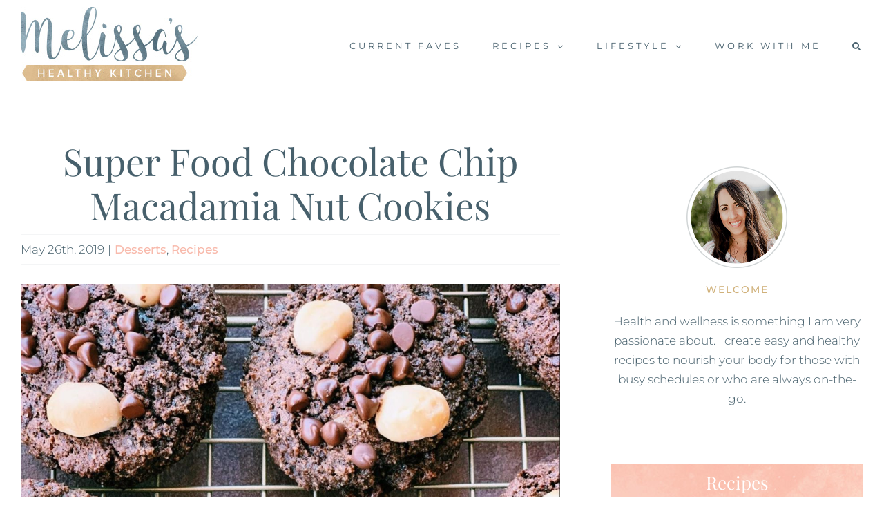

--- FILE ---
content_type: text/html; charset=UTF-8
request_url: https://melissashealthykitchen.com/recipes/super-food-chocolate-chip-macadamia-nut-cookies/
body_size: 22255
content:
<!DOCTYPE html>
<html class="avada-html-layout-wide avada-html-header-position-top" lang="en" prefix="og: http://ogp.me/ns# fb: http://ogp.me/ns/fb#">
<head>
	<meta http-equiv="X-UA-Compatible" content="IE=edge" />
	<meta http-equiv="Content-Type" content="text/html; charset=utf-8"/>
	<meta name="viewport" content="width=device-width, initial-scale=1" />
	<meta name='robots' content='index, follow, max-image-preview:large, max-snippet:-1, max-video-preview:-1' />
	<style>img:is([sizes="auto" i], [sizes^="auto," i]) { contain-intrinsic-size: 3000px 1500px }</style>
	
<!-- Social Warfare v4.5.6 https://warfareplugins.com - BEGINNING OF OUTPUT -->
<style>
	@font-face {
		font-family: "sw-icon-font";
		src:url("https://melissashealthykitchen.com/wp-content/plugins/social-warfare/assets/fonts/sw-icon-font.eot?ver=4.5.6");
		src:url("https://melissashealthykitchen.com/wp-content/plugins/social-warfare/assets/fonts/sw-icon-font.eot?ver=4.5.6#iefix") format("embedded-opentype"),
		url("https://melissashealthykitchen.com/wp-content/plugins/social-warfare/assets/fonts/sw-icon-font.woff?ver=4.5.6") format("woff"),
		url("https://melissashealthykitchen.com/wp-content/plugins/social-warfare/assets/fonts/sw-icon-font.ttf?ver=4.5.6") format("truetype"),
		url("https://melissashealthykitchen.com/wp-content/plugins/social-warfare/assets/fonts/sw-icon-font.svg?ver=4.5.6#1445203416") format("svg");
		font-weight: normal;
		font-style: normal;
		font-display:block;
	}
</style>
<!-- Social Warfare v4.5.6 https://warfareplugins.com - END OF OUTPUT -->


	<!-- This site is optimized with the Yoast SEO plugin v26.8 - https://yoast.com/product/yoast-seo-wordpress/ -->
	<title>Super Food Chocolate Chip Macadamia Nut Cookies - Melissa&#039;s Healthy Kitchen</title>
	<meta name="description" content="Health and wellness is something I am very passionate about. I create easy and healthy recipes to nourish your body for those with busy schedules or who are always on-the-go. %" />
	<link rel="canonical" href="https://melissashealthykitchen.com/recipes/super-food-chocolate-chip-macadamia-nut-cookies/" />
	<meta property="og:locale" content="en_US" />
	<meta property="og:type" content="article" />
	<meta property="og:title" content="Super Food Chocolate Chip Macadamia Nut Cookies - Melissa&#039;s Healthy Kitchen" />
	<meta property="og:description" content="Health and wellness is something I am very passionate about. I create easy and healthy recipes to nourish your body for those with busy schedules or who are always on-the-go. %" />
	<meta property="og:url" content="https://melissashealthykitchen.com/recipes/super-food-chocolate-chip-macadamia-nut-cookies/" />
	<meta property="og:site_name" content="Melissa&#039;s Healthy Kitchen" />
	<meta property="article:published_time" content="2019-05-26T19:52:19+00:00" />
	<meta property="article:modified_time" content="2019-07-11T05:20:12+00:00" />
	<meta property="og:image" content="https://melissashealthykitchen.com/wp-content/uploads/2019/05/image1-5.jpg" />
	<meta property="og:image:width" content="1500" />
	<meta property="og:image:height" content="1999" />
	<meta property="og:image:type" content="image/jpeg" />
	<meta name="author" content="mcoyle" />
	<meta name="twitter:card" content="summary_large_image" />
	<meta name="twitter:label1" content="Written by" />
	<meta name="twitter:data1" content="mcoyle" />
	<meta name="twitter:label2" content="Est. reading time" />
	<meta name="twitter:data2" content="2 minutes" />
	<script type="application/ld+json" class="yoast-schema-graph">{"@context":"https://schema.org","@graph":[{"@type":"Article","@id":"https://melissashealthykitchen.com/recipes/super-food-chocolate-chip-macadamia-nut-cookies/#article","isPartOf":{"@id":"https://melissashealthykitchen.com/recipes/super-food-chocolate-chip-macadamia-nut-cookies/"},"author":{"name":"mcoyle","@id":"https://melissashealthykitchen.com/#/schema/person/e7e39000f1a9c7947b3ea263519d73cc"},"headline":"Super Food Chocolate Chip Macadamia Nut Cookies","datePublished":"2019-05-26T19:52:19+00:00","dateModified":"2019-07-11T05:20:12+00:00","wordCount":321,"commentCount":0,"image":{"@id":"https://melissashealthykitchen.com/recipes/super-food-chocolate-chip-macadamia-nut-cookies/#primaryimage"},"thumbnailUrl":"https://melissashealthykitchen.com/wp-content/uploads/2019/05/image1-5.jpg","articleSection":["Desserts","Recipes"],"inLanguage":"en","potentialAction":[{"@type":"CommentAction","name":"Comment","target":["https://melissashealthykitchen.com/recipes/super-food-chocolate-chip-macadamia-nut-cookies/#respond"]}]},{"@type":"WebPage","@id":"https://melissashealthykitchen.com/recipes/super-food-chocolate-chip-macadamia-nut-cookies/","url":"https://melissashealthykitchen.com/recipes/super-food-chocolate-chip-macadamia-nut-cookies/","name":"Super Food Chocolate Chip Macadamia Nut Cookies - Melissa's Healthy Kitchen","isPartOf":{"@id":"https://melissashealthykitchen.com/#website"},"primaryImageOfPage":{"@id":"https://melissashealthykitchen.com/recipes/super-food-chocolate-chip-macadamia-nut-cookies/#primaryimage"},"image":{"@id":"https://melissashealthykitchen.com/recipes/super-food-chocolate-chip-macadamia-nut-cookies/#primaryimage"},"thumbnailUrl":"https://melissashealthykitchen.com/wp-content/uploads/2019/05/image1-5.jpg","datePublished":"2019-05-26T19:52:19+00:00","dateModified":"2019-07-11T05:20:12+00:00","author":{"@id":"https://melissashealthykitchen.com/#/schema/person/e7e39000f1a9c7947b3ea263519d73cc"},"description":"Health and wellness is something I am very passionate about. I create easy and healthy recipes to nourish your body for those with busy schedules or who are always on-the-go. %","breadcrumb":{"@id":"https://melissashealthykitchen.com/recipes/super-food-chocolate-chip-macadamia-nut-cookies/#breadcrumb"},"inLanguage":"en","potentialAction":[{"@type":"ReadAction","target":["https://melissashealthykitchen.com/recipes/super-food-chocolate-chip-macadamia-nut-cookies/"]}]},{"@type":"ImageObject","inLanguage":"en","@id":"https://melissashealthykitchen.com/recipes/super-food-chocolate-chip-macadamia-nut-cookies/#primaryimage","url":"https://melissashealthykitchen.com/wp-content/uploads/2019/05/image1-5.jpg","contentUrl":"https://melissashealthykitchen.com/wp-content/uploads/2019/05/image1-5.jpg","width":1500,"height":1999},{"@type":"BreadcrumbList","@id":"https://melissashealthykitchen.com/recipes/super-food-chocolate-chip-macadamia-nut-cookies/#breadcrumb","itemListElement":[{"@type":"ListItem","position":1,"name":"Home","item":"https://melissashealthykitchen.com/"},{"@type":"ListItem","position":2,"name":"Super Food Chocolate Chip Macadamia Nut Cookies"}]},{"@type":"WebSite","@id":"https://melissashealthykitchen.com/#website","url":"https://melissashealthykitchen.com/","name":"Melissa's Healthy Kitchen","description":"Meal prep ideas + easy recipes for those on-the-go","potentialAction":[{"@type":"SearchAction","target":{"@type":"EntryPoint","urlTemplate":"https://melissashealthykitchen.com/?s={search_term_string}"},"query-input":{"@type":"PropertyValueSpecification","valueRequired":true,"valueName":"search_term_string"}}],"inLanguage":"en"},{"@type":"Person","@id":"https://melissashealthykitchen.com/#/schema/person/e7e39000f1a9c7947b3ea263519d73cc","name":"mcoyle","image":{"@type":"ImageObject","inLanguage":"en","@id":"https://melissashealthykitchen.com/#/schema/person/image/","url":"https://secure.gravatar.com/avatar/5b630f65b3a57c0315b5388083f26fc1ff99b8df34fbcc6e5dd9a9ff31012f50?s=96&d=mm&r=g","contentUrl":"https://secure.gravatar.com/avatar/5b630f65b3a57c0315b5388083f26fc1ff99b8df34fbcc6e5dd9a9ff31012f50?s=96&d=mm&r=g","caption":"mcoyle"},"url":"https://melissashealthykitchen.com/author/mcoyle/"},{"@type":"Recipe","name":"Superfood Chocolate chip Macadamia nut cookies","author":{"@id":"https://melissashealthykitchen.com/#/schema/person/e7e39000f1a9c7947b3ea263519d73cc"},"description":"Makes 24","datePublished":"2019-05-26T19:52:19+00:00","recipeIngredient":["2  pasture raised eggs","1 tsp vanilla extract","1/4 cup coconut oil","1/2 cup unsweetened almond milk","1/2 cup Primal Palate maple sugar (sub coconut sugar)","1 tsp baking soda","1/2 tsp baking powder","2 cups almond flour","1/2 tsp cinnamon","1/2 tsp Celtic sea salt","1/2 cup philosophie cacao magic (sub cacao powder)","1/2 cup mini chocolate chips","1 cup chopped macadamia nuts"],"recipeInstructions":[{"@type":"HowToStep","text":"Mix wet ingredients with a hand held mixer","name":"Mix wet ingredients with a hand held mixer","url":"https://melissashealthykitchen.com/recipes/super-food-chocolate-chip-macadamia-nut-cookies/#wprm-recipe-2213-step-0-0"},{"@type":"HowToStep","text":"Add the dry ingredients and mix","name":"Add the dry ingredients and mix","url":"https://melissashealthykitchen.com/recipes/super-food-chocolate-chip-macadamia-nut-cookies/#wprm-recipe-2213-step-0-1"},{"@type":"HowToStep","text":"Fold in chocolate chips and macadamia nuts","name":"Fold in chocolate chips and macadamia nuts","url":"https://melissashealthykitchen.com/recipes/super-food-chocolate-chip-macadamia-nut-cookies/#wprm-recipe-2213-step-0-2"},{"@type":"HowToStep","text":"Bake 350 12-14 minutes","name":"Bake 350 12-14 minutes","url":"https://melissashealthykitchen.com/recipes/super-food-chocolate-chip-macadamia-nut-cookies/#wprm-recipe-2213-step-0-3"}],"@id":"https://melissashealthykitchen.com/recipes/super-food-chocolate-chip-macadamia-nut-cookies/#recipe","isPartOf":{"@id":"https://melissashealthykitchen.com/recipes/super-food-chocolate-chip-macadamia-nut-cookies/#article"},"mainEntityOfPage":"https://melissashealthykitchen.com/recipes/super-food-chocolate-chip-macadamia-nut-cookies/"}]}</script>
	<!-- / Yoast SEO plugin. -->


<link rel="alternate" type="application/rss+xml" title="Melissa&#039;s Healthy Kitchen &raquo; Feed" href="https://melissashealthykitchen.com/feed/" />
<link rel="alternate" type="application/rss+xml" title="Melissa&#039;s Healthy Kitchen &raquo; Comments Feed" href="https://melissashealthykitchen.com/comments/feed/" />
								<link rel="icon" href="https://melissashealthykitchen.com/wp-content/uploads/2019/01/favicon.jpg" type="image/jpeg" />
		
		
		
				<link rel="alternate" type="application/rss+xml" title="Melissa&#039;s Healthy Kitchen &raquo; Super Food Chocolate Chip Macadamia Nut Cookies Comments Feed" href="https://melissashealthykitchen.com/recipes/super-food-chocolate-chip-macadamia-nut-cookies/feed/" />
<script>(()=>{"use strict";const e=[400,500,600,700,800,900],t=e=>`wprm-min-${e}`,n=e=>`wprm-max-${e}`,s=new Set,o="ResizeObserver"in window,r=o?new ResizeObserver((e=>{for(const t of e)c(t.target)})):null,i=.5/(window.devicePixelRatio||1);function c(s){const o=s.getBoundingClientRect().width||0;for(let r=0;r<e.length;r++){const c=e[r],a=o<=c+i;o>c+i?s.classList.add(t(c)):s.classList.remove(t(c)),a?s.classList.add(n(c)):s.classList.remove(n(c))}}function a(e){s.has(e)||(s.add(e),r&&r.observe(e),c(e))}!function(e=document){e.querySelectorAll(".wprm-recipe").forEach(a)}();if(new MutationObserver((e=>{for(const t of e)for(const e of t.addedNodes)e instanceof Element&&(e.matches?.(".wprm-recipe")&&a(e),e.querySelectorAll?.(".wprm-recipe").forEach(a))})).observe(document.documentElement,{childList:!0,subtree:!0}),!o){let e=0;addEventListener("resize",(()=>{e&&cancelAnimationFrame(e),e=requestAnimationFrame((()=>s.forEach(c)))}),{passive:!0})}})();</script>					<meta name="description" content="   
My friend brought me back the freshest macadamia nuts from Hawaii, so you know I had to get in the kitchen and bake something delicious for us. So here are the fluffiest, tastiest, and easy chocolate chip macadamia nut cookies. Not only are they delicious but they are loaded with super"/>
				
		<meta property="og:locale" content="en_US"/>
		<meta property="og:type" content="article"/>
		<meta property="og:site_name" content="Melissa&#039;s Healthy Kitchen"/>
		<meta property="og:title" content="Super Food Chocolate Chip Macadamia Nut Cookies - Melissa&#039;s Healthy Kitchen"/>
				<meta property="og:description" content="   
My friend brought me back the freshest macadamia nuts from Hawaii, so you know I had to get in the kitchen and bake something delicious for us. So here are the fluffiest, tastiest, and easy chocolate chip macadamia nut cookies. Not only are they delicious but they are loaded with super"/>
				<meta property="og:url" content="https://melissashealthykitchen.com/recipes/super-food-chocolate-chip-macadamia-nut-cookies/"/>
										<meta property="article:published_time" content="2019-05-26T19:52:19+00:00"/>
							<meta property="article:modified_time" content="2019-07-11T05:20:12+00:00"/>
								<meta name="author" content="mcoyle"/>
								<meta property="og:image" content="https://melissashealthykitchen.com/wp-content/uploads/2019/05/image1-5.jpg"/>
		<meta property="og:image:width" content="1500"/>
		<meta property="og:image:height" content="1999"/>
		<meta property="og:image:type" content="image/jpeg"/>
						<!-- This site uses the Google Analytics by ExactMetrics plugin v8.11.1 - Using Analytics tracking - https://www.exactmetrics.com/ -->
							<script src="//www.googletagmanager.com/gtag/js?id=G-TJM93Z1TEE"  data-cfasync="false" data-wpfc-render="false" type="text/javascript" async></script>
			<script data-cfasync="false" data-wpfc-render="false" type="text/javascript">
				var em_version = '8.11.1';
				var em_track_user = true;
				var em_no_track_reason = '';
								var ExactMetricsDefaultLocations = {"page_location":"https:\/\/melissashealthykitchen.com\/recipes\/super-food-chocolate-chip-macadamia-nut-cookies\/"};
								if ( typeof ExactMetricsPrivacyGuardFilter === 'function' ) {
					var ExactMetricsLocations = (typeof ExactMetricsExcludeQuery === 'object') ? ExactMetricsPrivacyGuardFilter( ExactMetricsExcludeQuery ) : ExactMetricsPrivacyGuardFilter( ExactMetricsDefaultLocations );
				} else {
					var ExactMetricsLocations = (typeof ExactMetricsExcludeQuery === 'object') ? ExactMetricsExcludeQuery : ExactMetricsDefaultLocations;
				}

								var disableStrs = [
										'ga-disable-G-TJM93Z1TEE',
									];

				/* Function to detect opted out users */
				function __gtagTrackerIsOptedOut() {
					for (var index = 0; index < disableStrs.length; index++) {
						if (document.cookie.indexOf(disableStrs[index] + '=true') > -1) {
							return true;
						}
					}

					return false;
				}

				/* Disable tracking if the opt-out cookie exists. */
				if (__gtagTrackerIsOptedOut()) {
					for (var index = 0; index < disableStrs.length; index++) {
						window[disableStrs[index]] = true;
					}
				}

				/* Opt-out function */
				function __gtagTrackerOptout() {
					for (var index = 0; index < disableStrs.length; index++) {
						document.cookie = disableStrs[index] + '=true; expires=Thu, 31 Dec 2099 23:59:59 UTC; path=/';
						window[disableStrs[index]] = true;
					}
				}

				if ('undefined' === typeof gaOptout) {
					function gaOptout() {
						__gtagTrackerOptout();
					}
				}
								window.dataLayer = window.dataLayer || [];

				window.ExactMetricsDualTracker = {
					helpers: {},
					trackers: {},
				};
				if (em_track_user) {
					function __gtagDataLayer() {
						dataLayer.push(arguments);
					}

					function __gtagTracker(type, name, parameters) {
						if (!parameters) {
							parameters = {};
						}

						if (parameters.send_to) {
							__gtagDataLayer.apply(null, arguments);
							return;
						}

						if (type === 'event') {
														parameters.send_to = exactmetrics_frontend.v4_id;
							var hookName = name;
							if (typeof parameters['event_category'] !== 'undefined') {
								hookName = parameters['event_category'] + ':' + name;
							}

							if (typeof ExactMetricsDualTracker.trackers[hookName] !== 'undefined') {
								ExactMetricsDualTracker.trackers[hookName](parameters);
							} else {
								__gtagDataLayer('event', name, parameters);
							}
							
						} else {
							__gtagDataLayer.apply(null, arguments);
						}
					}

					__gtagTracker('js', new Date());
					__gtagTracker('set', {
						'developer_id.dNDMyYj': true,
											});
					if ( ExactMetricsLocations.page_location ) {
						__gtagTracker('set', ExactMetricsLocations);
					}
										__gtagTracker('config', 'G-TJM93Z1TEE', {"forceSSL":"true"} );
										window.gtag = __gtagTracker;										(function () {
						/* https://developers.google.com/analytics/devguides/collection/analyticsjs/ */
						/* ga and __gaTracker compatibility shim. */
						var noopfn = function () {
							return null;
						};
						var newtracker = function () {
							return new Tracker();
						};
						var Tracker = function () {
							return null;
						};
						var p = Tracker.prototype;
						p.get = noopfn;
						p.set = noopfn;
						p.send = function () {
							var args = Array.prototype.slice.call(arguments);
							args.unshift('send');
							__gaTracker.apply(null, args);
						};
						var __gaTracker = function () {
							var len = arguments.length;
							if (len === 0) {
								return;
							}
							var f = arguments[len - 1];
							if (typeof f !== 'object' || f === null || typeof f.hitCallback !== 'function') {
								if ('send' === arguments[0]) {
									var hitConverted, hitObject = false, action;
									if ('event' === arguments[1]) {
										if ('undefined' !== typeof arguments[3]) {
											hitObject = {
												'eventAction': arguments[3],
												'eventCategory': arguments[2],
												'eventLabel': arguments[4],
												'value': arguments[5] ? arguments[5] : 1,
											}
										}
									}
									if ('pageview' === arguments[1]) {
										if ('undefined' !== typeof arguments[2]) {
											hitObject = {
												'eventAction': 'page_view',
												'page_path': arguments[2],
											}
										}
									}
									if (typeof arguments[2] === 'object') {
										hitObject = arguments[2];
									}
									if (typeof arguments[5] === 'object') {
										Object.assign(hitObject, arguments[5]);
									}
									if ('undefined' !== typeof arguments[1].hitType) {
										hitObject = arguments[1];
										if ('pageview' === hitObject.hitType) {
											hitObject.eventAction = 'page_view';
										}
									}
									if (hitObject) {
										action = 'timing' === arguments[1].hitType ? 'timing_complete' : hitObject.eventAction;
										hitConverted = mapArgs(hitObject);
										__gtagTracker('event', action, hitConverted);
									}
								}
								return;
							}

							function mapArgs(args) {
								var arg, hit = {};
								var gaMap = {
									'eventCategory': 'event_category',
									'eventAction': 'event_action',
									'eventLabel': 'event_label',
									'eventValue': 'event_value',
									'nonInteraction': 'non_interaction',
									'timingCategory': 'event_category',
									'timingVar': 'name',
									'timingValue': 'value',
									'timingLabel': 'event_label',
									'page': 'page_path',
									'location': 'page_location',
									'title': 'page_title',
									'referrer' : 'page_referrer',
								};
								for (arg in args) {
																		if (!(!args.hasOwnProperty(arg) || !gaMap.hasOwnProperty(arg))) {
										hit[gaMap[arg]] = args[arg];
									} else {
										hit[arg] = args[arg];
									}
								}
								return hit;
							}

							try {
								f.hitCallback();
							} catch (ex) {
							}
						};
						__gaTracker.create = newtracker;
						__gaTracker.getByName = newtracker;
						__gaTracker.getAll = function () {
							return [];
						};
						__gaTracker.remove = noopfn;
						__gaTracker.loaded = true;
						window['__gaTracker'] = __gaTracker;
					})();
									} else {
										console.log("");
					(function () {
						function __gtagTracker() {
							return null;
						}

						window['__gtagTracker'] = __gtagTracker;
						window['gtag'] = __gtagTracker;
					})();
									}
			</script>
							<!-- / Google Analytics by ExactMetrics -->
		<script type="text/javascript">
/* <![CDATA[ */
window._wpemojiSettings = {"baseUrl":"https:\/\/s.w.org\/images\/core\/emoji\/16.0.1\/72x72\/","ext":".png","svgUrl":"https:\/\/s.w.org\/images\/core\/emoji\/16.0.1\/svg\/","svgExt":".svg","source":{"concatemoji":"https:\/\/melissashealthykitchen.com\/wp-includes\/js\/wp-emoji-release.min.js?ver=6.8.3"}};
/*! This file is auto-generated */
!function(s,n){var o,i,e;function c(e){try{var t={supportTests:e,timestamp:(new Date).valueOf()};sessionStorage.setItem(o,JSON.stringify(t))}catch(e){}}function p(e,t,n){e.clearRect(0,0,e.canvas.width,e.canvas.height),e.fillText(t,0,0);var t=new Uint32Array(e.getImageData(0,0,e.canvas.width,e.canvas.height).data),a=(e.clearRect(0,0,e.canvas.width,e.canvas.height),e.fillText(n,0,0),new Uint32Array(e.getImageData(0,0,e.canvas.width,e.canvas.height).data));return t.every(function(e,t){return e===a[t]})}function u(e,t){e.clearRect(0,0,e.canvas.width,e.canvas.height),e.fillText(t,0,0);for(var n=e.getImageData(16,16,1,1),a=0;a<n.data.length;a++)if(0!==n.data[a])return!1;return!0}function f(e,t,n,a){switch(t){case"flag":return n(e,"\ud83c\udff3\ufe0f\u200d\u26a7\ufe0f","\ud83c\udff3\ufe0f\u200b\u26a7\ufe0f")?!1:!n(e,"\ud83c\udde8\ud83c\uddf6","\ud83c\udde8\u200b\ud83c\uddf6")&&!n(e,"\ud83c\udff4\udb40\udc67\udb40\udc62\udb40\udc65\udb40\udc6e\udb40\udc67\udb40\udc7f","\ud83c\udff4\u200b\udb40\udc67\u200b\udb40\udc62\u200b\udb40\udc65\u200b\udb40\udc6e\u200b\udb40\udc67\u200b\udb40\udc7f");case"emoji":return!a(e,"\ud83e\udedf")}return!1}function g(e,t,n,a){var r="undefined"!=typeof WorkerGlobalScope&&self instanceof WorkerGlobalScope?new OffscreenCanvas(300,150):s.createElement("canvas"),o=r.getContext("2d",{willReadFrequently:!0}),i=(o.textBaseline="top",o.font="600 32px Arial",{});return e.forEach(function(e){i[e]=t(o,e,n,a)}),i}function t(e){var t=s.createElement("script");t.src=e,t.defer=!0,s.head.appendChild(t)}"undefined"!=typeof Promise&&(o="wpEmojiSettingsSupports",i=["flag","emoji"],n.supports={everything:!0,everythingExceptFlag:!0},e=new Promise(function(e){s.addEventListener("DOMContentLoaded",e,{once:!0})}),new Promise(function(t){var n=function(){try{var e=JSON.parse(sessionStorage.getItem(o));if("object"==typeof e&&"number"==typeof e.timestamp&&(new Date).valueOf()<e.timestamp+604800&&"object"==typeof e.supportTests)return e.supportTests}catch(e){}return null}();if(!n){if("undefined"!=typeof Worker&&"undefined"!=typeof OffscreenCanvas&&"undefined"!=typeof URL&&URL.createObjectURL&&"undefined"!=typeof Blob)try{var e="postMessage("+g.toString()+"("+[JSON.stringify(i),f.toString(),p.toString(),u.toString()].join(",")+"));",a=new Blob([e],{type:"text/javascript"}),r=new Worker(URL.createObjectURL(a),{name:"wpTestEmojiSupports"});return void(r.onmessage=function(e){c(n=e.data),r.terminate(),t(n)})}catch(e){}c(n=g(i,f,p,u))}t(n)}).then(function(e){for(var t in e)n.supports[t]=e[t],n.supports.everything=n.supports.everything&&n.supports[t],"flag"!==t&&(n.supports.everythingExceptFlag=n.supports.everythingExceptFlag&&n.supports[t]);n.supports.everythingExceptFlag=n.supports.everythingExceptFlag&&!n.supports.flag,n.DOMReady=!1,n.readyCallback=function(){n.DOMReady=!0}}).then(function(){return e}).then(function(){var e;n.supports.everything||(n.readyCallback(),(e=n.source||{}).concatemoji?t(e.concatemoji):e.wpemoji&&e.twemoji&&(t(e.twemoji),t(e.wpemoji)))}))}((window,document),window._wpemojiSettings);
/* ]]> */
</script>
<link rel='stylesheet' id='social-warfare-block-css-css' href='https://melissashealthykitchen.com/wp-content/plugins/social-warfare/assets/js/post-editor/dist/blocks.style.build.css?ver=6.8.3' type='text/css' media='all' />
<link rel='stylesheet' id='sbi_styles-css' href='https://melissashealthykitchen.com/wp-content/plugins/instagram-feed/css/sbi-styles.min.css?ver=6.10.0' type='text/css' media='all' />
<style id='wp-emoji-styles-inline-css' type='text/css'>

	img.wp-smiley, img.emoji {
		display: inline !important;
		border: none !important;
		box-shadow: none !important;
		height: 1em !important;
		width: 1em !important;
		margin: 0 0.07em !important;
		vertical-align: -0.1em !important;
		background: none !important;
		padding: 0 !important;
	}
</style>
<link rel='stylesheet' id='wprm-public-css' href='https://melissashealthykitchen.com/wp-content/plugins/wp-recipe-maker/dist/public-modern.css?ver=10.3.2' type='text/css' media='all' />
<link rel='stylesheet' id='jpibfi-style-css' href='https://melissashealthykitchen.com/wp-content/plugins/jquery-pin-it-button-for-images/css/client.css?ver=3.0.6' type='text/css' media='all' />
<link rel='stylesheet' id='social_warfare-css' href='https://melissashealthykitchen.com/wp-content/plugins/social-warfare/assets/css/style.min.css?ver=4.5.6' type='text/css' media='all' />
<link rel='stylesheet' id='fusion-dynamic-css-css' href='https://melissashealthykitchen.com/wp-content/uploads/fusion-styles/7a8c747704c7065a2350dd0a281f5983.min.css?ver=3.14.2' type='text/css' media='all' />
<link rel='stylesheet' id='style.owl.carousel-css' href='https://melissashealthykitchen.com/wp-content/plugins/owl-carousel/css/owl.carousel.css?ver=6.8.3' type='text/css' media='all' />
<link rel='stylesheet' id='style.owl.carousel.theme-css' href='https://melissashealthykitchen.com/wp-content/plugins/owl-carousel/css/owl.theme.css?ver=6.8.3' type='text/css' media='all' />
<link rel='stylesheet' id='style.owl.carousel.transitions-css' href='https://melissashealthykitchen.com/wp-content/plugins/owl-carousel/css/owl.transitions.css?ver=6.8.3' type='text/css' media='all' />
<link rel='stylesheet' id='style.owl.carousel.styles-css' href='https://melissashealthykitchen.com/wp-content/plugins/owl-carousel/css/styles.css?ver=6.8.3' type='text/css' media='all' />
<script type="text/javascript" src="https://melissashealthykitchen.com/wp-content/plugins/google-analytics-dashboard-for-wp/assets/js/frontend-gtag.min.js?ver=8.11.1" id="exactmetrics-frontend-script-js" async="async" data-wp-strategy="async"></script>
<script data-cfasync="false" data-wpfc-render="false" type="text/javascript" id='exactmetrics-frontend-script-js-extra'>/* <![CDATA[ */
var exactmetrics_frontend = {"js_events_tracking":"true","download_extensions":"zip,mp3,mpeg,pdf,docx,pptx,xlsx,rar","inbound_paths":"[{\"path\":\"\\\/go\\\/\",\"label\":\"affiliate\"},{\"path\":\"\\\/recommend\\\/\",\"label\":\"affiliate\"}]","home_url":"https:\/\/melissashealthykitchen.com","hash_tracking":"false","v4_id":"G-TJM93Z1TEE"};/* ]]> */
</script>
<script type="text/javascript" src="https://melissashealthykitchen.com/wp-includes/js/jquery/jquery.min.js?ver=3.7.1" id="jquery-core-js"></script>
<script type="text/javascript" src="https://melissashealthykitchen.com/wp-includes/js/jquery/jquery-migrate.min.js?ver=3.4.1" id="jquery-migrate-js"></script>
<script type="text/javascript" src="https://melissashealthykitchen.com/wp-content/plugins/owl-carousel/js/owl.carousel.js?ver=6.8.3" id="js.owl.carousel-js"></script>
<script type="text/javascript" src="https://melissashealthykitchen.com/wp-content/plugins/owl-carousel/js/script.js?ver=6.8.3" id="js.owl.carousel.script-js"></script>
<link rel="https://api.w.org/" href="https://melissashealthykitchen.com/wp-json/" /><link rel="alternate" title="JSON" type="application/json" href="https://melissashealthykitchen.com/wp-json/wp/v2/posts/2212" /><link rel="EditURI" type="application/rsd+xml" title="RSD" href="https://melissashealthykitchen.com/xmlrpc.php?rsd" />
<meta name="generator" content="WordPress 6.8.3" />
<link rel='shortlink' href='https://melissashealthykitchen.com/?p=2212' />
<link rel="alternate" title="oEmbed (JSON)" type="application/json+oembed" href="https://melissashealthykitchen.com/wp-json/oembed/1.0/embed?url=https%3A%2F%2Fmelissashealthykitchen.com%2Frecipes%2Fsuper-food-chocolate-chip-macadamia-nut-cookies%2F" />
<link rel="alternate" title="oEmbed (XML)" type="text/xml+oembed" href="https://melissashealthykitchen.com/wp-json/oembed/1.0/embed?url=https%3A%2F%2Fmelissashealthykitchen.com%2Frecipes%2Fsuper-food-chocolate-chip-macadamia-nut-cookies%2F&#038;format=xml" />
<style type="text/css">
	a.pinit-button.custom span {
		}

	.pinit-hover {
		opacity: 1 !important;
		filter: alpha(opacity=100) !important;
	}
	a.pinit-button {
	border-bottom: 0 !important;
	box-shadow: none !important;
	margin-bottom: 0 !important;
}
a.pinit-button::after {
    display: none;
}</style>
		<style type="text/css"> .tippy-box[data-theme~="wprm"] { background-color: #333333; color: #FFFFFF; } .tippy-box[data-theme~="wprm"][data-placement^="top"] > .tippy-arrow::before { border-top-color: #333333; } .tippy-box[data-theme~="wprm"][data-placement^="bottom"] > .tippy-arrow::before { border-bottom-color: #333333; } .tippy-box[data-theme~="wprm"][data-placement^="left"] > .tippy-arrow::before { border-left-color: #333333; } .tippy-box[data-theme~="wprm"][data-placement^="right"] > .tippy-arrow::before { border-right-color: #333333; } .tippy-box[data-theme~="wprm"] a { color: #FFFFFF; } .wprm-comment-rating svg { width: 18px !important; height: 18px !important; } img.wprm-comment-rating { width: 90px !important; height: 18px !important; } body { --comment-rating-star-color: #343434; } body { --wprm-popup-font-size: 16px; } body { --wprm-popup-background: #ffffff; } body { --wprm-popup-title: #000000; } body { --wprm-popup-content: #444444; } body { --wprm-popup-button-background: #444444; } body { --wprm-popup-button-text: #ffffff; } body { --wprm-popup-accent: #747B2D; }.wprm-recipe-template-compact li {
    margin: 0px 0px 0px 20px !important;
    padding: 3px 0px 3px 0px !important;
}</style><style type="text/css">.wprm-glossary-term {color: #5A822B;text-decoration: underline;cursor: help;}</style><style type="text/css" id="css-fb-visibility">@media screen and (max-width: 640px){.fusion-no-small-visibility{display:none !important;}body .sm-text-align-center{text-align:center !important;}body .sm-text-align-left{text-align:left !important;}body .sm-text-align-right{text-align:right !important;}body .sm-text-align-justify{text-align:justify !important;}body .sm-flex-align-center{justify-content:center !important;}body .sm-flex-align-flex-start{justify-content:flex-start !important;}body .sm-flex-align-flex-end{justify-content:flex-end !important;}body .sm-mx-auto{margin-left:auto !important;margin-right:auto !important;}body .sm-ml-auto{margin-left:auto !important;}body .sm-mr-auto{margin-right:auto !important;}body .fusion-absolute-position-small{position:absolute;width:100%;}.awb-sticky.awb-sticky-small{ position: sticky; top: var(--awb-sticky-offset,0); }}@media screen and (min-width: 641px) and (max-width: 1024px){.fusion-no-medium-visibility{display:none !important;}body .md-text-align-center{text-align:center !important;}body .md-text-align-left{text-align:left !important;}body .md-text-align-right{text-align:right !important;}body .md-text-align-justify{text-align:justify !important;}body .md-flex-align-center{justify-content:center !important;}body .md-flex-align-flex-start{justify-content:flex-start !important;}body .md-flex-align-flex-end{justify-content:flex-end !important;}body .md-mx-auto{margin-left:auto !important;margin-right:auto !important;}body .md-ml-auto{margin-left:auto !important;}body .md-mr-auto{margin-right:auto !important;}body .fusion-absolute-position-medium{position:absolute;width:100%;}.awb-sticky.awb-sticky-medium{ position: sticky; top: var(--awb-sticky-offset,0); }}@media screen and (min-width: 1025px){.fusion-no-large-visibility{display:none !important;}body .lg-text-align-center{text-align:center !important;}body .lg-text-align-left{text-align:left !important;}body .lg-text-align-right{text-align:right !important;}body .lg-text-align-justify{text-align:justify !important;}body .lg-flex-align-center{justify-content:center !important;}body .lg-flex-align-flex-start{justify-content:flex-start !important;}body .lg-flex-align-flex-end{justify-content:flex-end !important;}body .lg-mx-auto{margin-left:auto !important;margin-right:auto !important;}body .lg-ml-auto{margin-left:auto !important;}body .lg-mr-auto{margin-right:auto !important;}body .fusion-absolute-position-large{position:absolute;width:100%;}.awb-sticky.awb-sticky-large{ position: sticky; top: var(--awb-sticky-offset,0); }}</style>		<script type="text/javascript">
			var doc = document.documentElement;
			doc.setAttribute( 'data-useragent', navigator.userAgent );
		</script>
		
	<meta name="p:domain_verify" content="3e1cdecbf97455e0d6ec1e4ced7a3ac9"/></head>

<body class="wp-singular post-template-default single single-post postid-2212 single-format-standard wp-theme-Avada has-sidebar fusion-image-hovers fusion-pagination-sizing fusion-button_type-flat fusion-button_span-no fusion-button_gradient-linear avada-image-rollover-circle-yes avada-image-rollover-no fusion-body ltr no-tablet-sticky-header no-mobile-slidingbar avada-has-rev-slider-styles fusion-disable-outline fusion-sub-menu-fade mobile-logo-pos-left layout-wide-mode avada-has-boxed-modal-shadow-none layout-scroll-offset-full avada-has-zero-margin-offset-top fusion-top-header menu-text-align-center mobile-menu-design-modern fusion-show-pagination-text fusion-header-layout-v1 avada-responsive avada-footer-fx-none avada-menu-highlight-style-bar fusion-search-form-classic fusion-main-menu-search-overlay fusion-avatar-square avada-dropdown-styles avada-blog-layout-medium avada-blog-archive-layout-grid avada-header-shadow-no avada-menu-icon-position-left avada-has-mobile-menu-search avada-has-main-nav-search-icon avada-has-breadcrumb-mobile-hidden avada-has-titlebar-hide avada-has-pagination-padding avada-flyout-menu-direction-fade avada-ec-views-v1" data-awb-post-id="2212">
		<a class="skip-link screen-reader-text" href="#content">Skip to content</a>

	<div id="boxed-wrapper">
		
		<div id="wrapper" class="fusion-wrapper">
			<div id="home" style="position:relative;top:-1px;"></div>
							
					
			<header class="fusion-header-wrapper">
				<div class="fusion-header-v1 fusion-logo-alignment fusion-logo-left fusion-sticky-menu- fusion-sticky-logo- fusion-mobile-logo-1  fusion-mobile-menu-design-modern">
					<div class="fusion-header-sticky-height"></div>
<div class="fusion-header">
	<div class="fusion-row">
					<div class="fusion-logo" data-margin-top="10px" data-margin-bottom="10px" data-margin-left="0px" data-margin-right="0px">
			<a class="fusion-logo-link"  href="https://melissashealthykitchen.com/" >

						<!-- standard logo -->
			<img src="https://melissashealthykitchen.com/wp-content/uploads/2018/12/logo.jpg" srcset="https://melissashealthykitchen.com/wp-content/uploads/2018/12/logo.jpg 1x, https://melissashealthykitchen.com/wp-content/uploads/2018/12/logo-2x.jpg 2x" width="256" height="107" style="max-height:107px;height:auto;" alt="Melissa&#8217;s Healthy Kitchen Logo" data-retina_logo_url="https://melissashealthykitchen.com/wp-content/uploads/2018/12/logo-2x.jpg" class="fusion-standard-logo" />

											<!-- mobile logo -->
				<img src="https://melissashealthykitchen.com/wp-content/uploads/2018/12/logo-mobile-1.jpg" srcset="https://melissashealthykitchen.com/wp-content/uploads/2018/12/logo-mobile-1.jpg 1x, https://melissashealthykitchen.com/wp-content/uploads/2018/12/logo-mobile-2x.jpg 2x" width="150" height="63" style="max-height:63px;height:auto;" alt="Melissa&#8217;s Healthy Kitchen Logo" data-retina_logo_url="https://melissashealthykitchen.com/wp-content/uploads/2018/12/logo-mobile-2x.jpg" class="fusion-mobile-logo" />
			
					</a>
		</div>		<nav class="fusion-main-menu" aria-label="Main Menu"><div class="fusion-overlay-search">		<form role="search" class="searchform fusion-search-form  fusion-search-form-classic" method="get" action="https://melissashealthykitchen.com/">
			<div class="fusion-search-form-content">

				
				<div class="fusion-search-field search-field">
					<label><span class="screen-reader-text">Search for:</span>
													<input type="search" value="" name="s" class="s" placeholder="Search..." required aria-required="true" aria-label="Search..."/>
											</label>
				</div>
				<div class="fusion-search-button search-button">
					<input type="submit" class="fusion-search-submit searchsubmit" aria-label="Search" value="&#xf002;" />
									</div>

				
			</div>


			
		</form>
		<div class="fusion-search-spacer"></div><a href="#" role="button" aria-label="Close Search" class="fusion-close-search"></a></div><ul id="menu-main" class="fusion-menu"><li  id="menu-item-24"  class="menu-item menu-item-type-post_type menu-item-object-page menu-item-24"  data-item-id="24"><a  href="https://melissashealthykitchen.com/current-faves/" class="fusion-bar-highlight"><span class="menu-text">Current Faves</span></a></li><li  id="menu-item-7669"  class="menu-item menu-item-type-post_type menu-item-object-page menu-item-has-children menu-item-7669 fusion-dropdown-menu"  data-item-id="7669"><a  href="https://melissashealthykitchen.com/recipes/" class="fusion-bar-highlight"><span class="menu-text">Recipes</span> <span class="fusion-caret"><i class="fusion-dropdown-indicator" aria-hidden="true"></i></span></a><ul class="sub-menu"><li  id="menu-item-7703"  class="menu-item menu-item-type-post_type menu-item-object-page menu-item-7703 fusion-dropdown-submenu" ><a  href="https://melissashealthykitchen.com/recipes/" class="fusion-bar-highlight"><span>All Recipes</span></a></li><li  id="menu-item-7676"  class="menu-item menu-item-type-post_type menu-item-object-page menu-item-7676 fusion-dropdown-submenu" ><a  href="https://melissashealthykitchen.com/recipes/instant-pot/" class="fusion-bar-highlight"><span>Instant Pot</span></a></li><li  id="menu-item-7679"  class="menu-item menu-item-type-post_type menu-item-object-page menu-item-7679 fusion-dropdown-submenu" ><a  href="https://melissashealthykitchen.com/recipes/snacks/" class="fusion-bar-highlight"><span>Snacks</span></a></li><li  id="menu-item-7672"  class="menu-item menu-item-type-post_type menu-item-object-page menu-item-7672 fusion-dropdown-submenu" ><a  href="https://melissashealthykitchen.com/recipes/breakfast/" class="fusion-bar-highlight"><span>Breakfast</span></a></li><li  id="menu-item-7674"  class="menu-item menu-item-type-post_type menu-item-object-page menu-item-7674 fusion-dropdown-submenu" ><a  href="https://melissashealthykitchen.com/recipes/entrees/" class="fusion-bar-highlight"><span>Entrees</span></a></li><li  id="menu-item-7680"  class="menu-item menu-item-type-post_type menu-item-object-page menu-item-7680 fusion-dropdown-submenu" ><a  href="https://melissashealthykitchen.com/recipes/vegan/" class="fusion-bar-highlight"><span>Vegan</span></a></li><li  id="menu-item-7681"  class="menu-item menu-item-type-post_type menu-item-object-page menu-item-7681 fusion-dropdown-submenu" ><a  href="https://melissashealthykitchen.com/recipes/whole-30/" class="fusion-bar-highlight"><span>Whole30</span></a></li><li  id="menu-item-7673"  class="menu-item menu-item-type-post_type menu-item-object-page menu-item-7673 fusion-dropdown-submenu" ><a  href="https://melissashealthykitchen.com/recipes/desserts/" class="fusion-bar-highlight"><span>Desserts</span></a></li><li  id="menu-item-7671"  class="menu-item menu-item-type-post_type menu-item-object-page menu-item-7671 fusion-dropdown-submenu" ><a  href="https://melissashealthykitchen.com/recipes/appetizers/" class="fusion-bar-highlight"><span>Appetizers</span></a></li><li  id="menu-item-7678"  class="menu-item menu-item-type-post_type menu-item-object-page menu-item-7678 fusion-dropdown-submenu" ><a  href="https://melissashealthykitchen.com/recipes/side-dish/" class="fusion-bar-highlight"><span>Side Dish</span></a></li><li  id="menu-item-7677"  class="menu-item menu-item-type-post_type menu-item-object-page menu-item-7677 fusion-dropdown-submenu" ><a  href="https://melissashealthykitchen.com/recipes/meal-prep/" class="fusion-bar-highlight"><span>Meal Prep</span></a></li><li  id="menu-item-7670"  class="menu-item menu-item-type-post_type menu-item-object-page menu-item-7670 fusion-dropdown-submenu" ><a  href="https://melissashealthykitchen.com/recipes/air-fryer/" class="fusion-bar-highlight"><span>Air Fryer</span></a></li><li  id="menu-item-7675"  class="menu-item menu-item-type-post_type menu-item-object-page menu-item-7675 fusion-dropdown-submenu" ><a  href="https://melissashealthykitchen.com/recipes/holiday/" class="fusion-bar-highlight"><span>Holiday</span></a></li></ul></li><li  id="menu-item-7682"  class="menu-item menu-item-type-post_type menu-item-object-page menu-item-has-children menu-item-7682 fusion-dropdown-menu"  data-item-id="7682"><a  href="https://melissashealthykitchen.com/lifestyle/" class="fusion-bar-highlight"><span class="menu-text">Lifestyle</span> <span class="fusion-caret"><i class="fusion-dropdown-indicator" aria-hidden="true"></i></span></a><ul class="sub-menu"><li  id="menu-item-7686"  class="menu-item menu-item-type-post_type menu-item-object-page menu-item-7686 fusion-dropdown-submenu" ><a  href="https://melissashealthykitchen.com/lifestyle/" class="fusion-bar-highlight"><span>All Lifestyle</span></a></li><li  id="menu-item-7683"  class="menu-item menu-item-type-post_type menu-item-object-page menu-item-7683 fusion-dropdown-submenu" ><a  href="https://melissashealthykitchen.com/lifestyle/green-beauty/" class="fusion-bar-highlight"><span>Green Beauty</span></a></li><li  id="menu-item-7685"  class="menu-item menu-item-type-post_type menu-item-object-page menu-item-7685 fusion-dropdown-submenu" ><a  href="https://melissashealthykitchen.com/lifestyle/travel/" class="fusion-bar-highlight"><span>Travel</span></a></li><li  id="menu-item-7684"  class="menu-item menu-item-type-post_type menu-item-object-page menu-item-7684 fusion-dropdown-submenu" ><a  href="https://melissashealthykitchen.com/lifestyle/non-toxic/" class="fusion-bar-highlight"><span>Non-Toxic</span></a></li></ul></li><li  id="menu-item-25"  class="menu-item menu-item-type-post_type menu-item-object-page menu-item-25"  data-item-id="25"><a  href="https://melissashealthykitchen.com/work-with-me/" class="fusion-bar-highlight"><span class="menu-text">Work with me</span></a></li><li class="fusion-custom-menu-item fusion-main-menu-search fusion-search-overlay"><a class="fusion-main-menu-icon fusion-bar-highlight" href="#" aria-label="Search" data-title="Search" title="Search" role="button" aria-expanded="false"></a></li></ul></nav>	<div class="fusion-mobile-menu-icons">
							<a href="#" class="fusion-icon awb-icon-bars" aria-label="Toggle mobile menu" aria-expanded="false"></a>
		
					<a href="#" class="fusion-icon awb-icon-search" aria-label="Toggle mobile search"></a>
		
		
			</div>

<nav class="fusion-mobile-nav-holder fusion-mobile-menu-text-align-left" aria-label="Main Menu Mobile"></nav>

		
<div class="fusion-clearfix"></div>
<div class="fusion-mobile-menu-search">
			<form role="search" class="searchform fusion-search-form  fusion-search-form-classic" method="get" action="https://melissashealthykitchen.com/">
			<div class="fusion-search-form-content">

				
				<div class="fusion-search-field search-field">
					<label><span class="screen-reader-text">Search for:</span>
													<input type="search" value="" name="s" class="s" placeholder="Search..." required aria-required="true" aria-label="Search..."/>
											</label>
				</div>
				<div class="fusion-search-button search-button">
					<input type="submit" class="fusion-search-submit searchsubmit" aria-label="Search" value="&#xf002;" />
									</div>

				
			</div>


			
		</form>
		</div>
			</div>
</div>
				</div>
				<div class="fusion-clearfix"></div>
			</header>
								
							<div id="sliders-container" class="fusion-slider-visibility">
					</div>
				
					
							
			
						<main id="main" class="clearfix ">
				<div class="fusion-row" style="">

<section id="content" style="float: left;">
	
					<article id="post-2212" class="post post-2212 type-post status-publish format-standard has-post-thumbnail hentry category-desserts category-recipes">
															<div class="fusion-post-title-meta-wrap">
												<h1 class="entry-title fusion-post-title">Super Food Chocolate Chip Macadamia Nut Cookies</h1>									<div class="fusion-meta-info"><div class="fusion-meta-info-wrapper"><span class="vcard rich-snippet-hidden"><span class="fn"><a href="https://melissashealthykitchen.com/author/mcoyle/" title="Posts by mcoyle" rel="author">mcoyle</a></span></span><span class="updated rich-snippet-hidden">2019-07-11T05:20:12+00:00</span><span>May 26th, 2019</span><span class="fusion-inline-sep">|</span><a href="https://melissashealthykitchen.com/category/recipes/desserts/" rel="category tag">Desserts</a>, <a href="https://melissashealthykitchen.com/category/recipes/" rel="category tag">Recipes</a><span class="fusion-inline-sep">|</span></div></div>					</div>
							
														<div class="fusion-flexslider flexslider fusion-flexslider-loading post-slideshow fusion-post-slideshow">
				<ul class="slides">
																<li>
																																<a href="https://melissashealthykitchen.com/wp-content/uploads/2019/05/image1-5.jpg" data-rel="iLightbox[gallery2212]" title="" data-title="image1" data-caption="" aria-label="image1">
										<span class="screen-reader-text">View Larger Image</span>
										<input class="jpibfi" type="hidden"><img width="1500" height="1999" src="https://melissashealthykitchen.com/wp-content/uploads/2019/05/image1-5.jpg" class="attachment-full size-full wp-post-image" alt="" decoding="async" fetchpriority="high" srcset="https://melissashealthykitchen.com/wp-content/uploads/2019/05/image1-5-200x267.jpg 200w, https://melissashealthykitchen.com/wp-content/uploads/2019/05/image1-5-400x533.jpg 400w, https://melissashealthykitchen.com/wp-content/uploads/2019/05/image1-5-600x800.jpg 600w, https://melissashealthykitchen.com/wp-content/uploads/2019/05/image1-5-800x1066.jpg 800w, https://melissashealthykitchen.com/wp-content/uploads/2019/05/image1-5-1200x1599.jpg 1200w, https://melissashealthykitchen.com/wp-content/uploads/2019/05/image1-5.jpg 1500w" sizes="(max-width: 800px) 100vw, 1200px" data-jpibfi-post-excerpt="The fudgiest, super food, chocolate chip macadamia nut cookies, you all are going to fall in love with!" data-jpibfi-post-url="https://melissashealthykitchen.com/recipes/super-food-chocolate-chip-macadamia-nut-cookies/" data-jpibfi-post-title="Super Food Chocolate Chip Macadamia Nut Cookies" data-jpibfi-src="https://melissashealthykitchen.com/wp-content/uploads/2019/05/image1-5.jpg" >									</a>
																					</li>

																																																																																																															</ul>
			</div>
						
						<div class="post-content">
				<input class="jpibfi" type="hidden"><p class="ms-text-right ms-margin-bot-sm">  <a href="#wprm-recipe-container-2213" data-recipe="2213" style="color: #333333;" class="wprm-recipe-jump wprm-recipe-link wprm-jump-to-recipe-shortcode wprm-block-text-normal">Jump to Recipe</a></p>
<p>My friend brought me back the freshest macadamia nuts from Hawaii, so you know I had to get in the kitchen and bake something delicious for us. So here are the fluffiest, tastiest, and easy chocolate chip macadamia nut cookies. Not only are they delicious but they are loaded with super foods such as cacao, reishi, and maca thanks to Philosophie <a href="httpss://www.amazon.com/dp/B00JDTWUAM/?tag=aiponsite-20&amp;linkCode=ic5&amp;ascsubtag=amzn1.idea.2FCLX4RXS2KIV&amp;creativeASIN=B00JDTWUAM&amp;cv_ct_id=amzn1.idea.2FCLX4RXS2KIV&amp;cv_ct_pg=storefront&amp;cv_ct_wn=aip-storefront&amp;ref=exp_cov_melissas_healthykitchen_lv_dp_vv_d">cacao magic</a> used in these.</p>
<p><a href="https://melissashealthykitchen.com/wp-content/uploads/2019/05/image3-4.jpg"><img decoding="async" class="alignnone wp-image-2215 size-full" src="https://melissashealthykitchen.com/wp-content/uploads/2019/05/image3-4.jpg" alt="" width="1500" height="1999" data-jpibfi-post-excerpt="The fudgiest, super food, chocolate chip macadamia nut cookies, you all are going to fall in love with!" data-jpibfi-post-url="https://melissashealthykitchen.com/recipes/super-food-chocolate-chip-macadamia-nut-cookies/" data-jpibfi-post-title="Super Food Chocolate Chip Macadamia Nut Cookies" data-jpibfi-src="https://melissashealthykitchen.com/wp-content/uploads/2019/05/image3-4.jpg" srcset="https://melissashealthykitchen.com/wp-content/uploads/2019/05/image3-4-200x267.jpg 200w, https://melissashealthykitchen.com/wp-content/uploads/2019/05/image3-4-225x300.jpg 225w, https://melissashealthykitchen.com/wp-content/uploads/2019/05/image3-4-400x533.jpg 400w, https://melissashealthykitchen.com/wp-content/uploads/2019/05/image3-4-600x800.jpg 600w, https://melissashealthykitchen.com/wp-content/uploads/2019/05/image3-4-768x1024.jpg 768w, https://melissashealthykitchen.com/wp-content/uploads/2019/05/image3-4-800x1066.jpg 800w, https://melissashealthykitchen.com/wp-content/uploads/2019/05/image3-4-1200x1599.jpg 1200w, https://melissashealthykitchen.com/wp-content/uploads/2019/05/image3-4.jpg 1500w" sizes="(max-width: 1500px) 100vw, 1500px" /></a></p>
<p><strong>These are very simple to prepare:</strong></p>
<ol>
<li>Step 1: Mix your wet ingredients with a handheld mixer</li>
<li>Step 2: Mix in your dry ingredients with the wet ingredients and mix</li>
<li>Step 3: Fold in chopped macadamia nuts and mini chocolate chips</li>
<li>Step 4: Top with more chocolate chips and macadamia nuts on top, bake 350 for 12-14 minutes. Do less time if you like them more fudgy (around 10 minutes)</li>
<li>Step 5: Store in an airtight container for 3-4 day&#8217;s (if they last that long)</li>
</ol>
<p><a href="https://melissashealthykitchen.com/wp-content/uploads/2019/05/image8.jpg"><img decoding="async" class="alignnone wp-image-2216 size-full" src="https://melissashealthykitchen.com/wp-content/uploads/2019/05/image8.jpg" alt="" width="1500" height="1999" data-jpibfi-post-excerpt="The fudgiest, super food, chocolate chip macadamia nut cookies, you all are going to fall in love with!" data-jpibfi-post-url="https://melissashealthykitchen.com/recipes/super-food-chocolate-chip-macadamia-nut-cookies/" data-jpibfi-post-title="Super Food Chocolate Chip Macadamia Nut Cookies" data-jpibfi-src="https://melissashealthykitchen.com/wp-content/uploads/2019/05/image8.jpg" srcset="https://melissashealthykitchen.com/wp-content/uploads/2019/05/image8-200x267.jpg 200w, https://melissashealthykitchen.com/wp-content/uploads/2019/05/image8-225x300.jpg 225w, https://melissashealthykitchen.com/wp-content/uploads/2019/05/image8-400x533.jpg 400w, https://melissashealthykitchen.com/wp-content/uploads/2019/05/image8-600x800.jpg 600w, https://melissashealthykitchen.com/wp-content/uploads/2019/05/image8-768x1024.jpg 768w, https://melissashealthykitchen.com/wp-content/uploads/2019/05/image8-800x1066.jpg 800w, https://melissashealthykitchen.com/wp-content/uploads/2019/05/image8-1200x1599.jpg 1200w, https://melissashealthykitchen.com/wp-content/uploads/2019/05/image8.jpg 1500w" sizes="(max-width: 1500px) 100vw, 1500px" /></a></p>
<p>Also, for the perfect summertime treat, they make for the perfect ice cream sandwiches. Just grab a tub of your favorite dairy free ice cream or gelato ( I used <a href="https://www.omygelato.com/products/vanilla-bean/">O&#8217;MY  Vanilla bean Gelato</a>), two cookies, sandwiched them up, and devour. I like to individually wrap mine and store in freezer, for when the cravings hit.</p>
<p><a href="https://melissashealthykitchen.com/wp-content/uploads/2019/05/image1-25.jpg"><img decoding="async" class="alignnone wp-image-2654 size-full" src="https://melissashealthykitchen.com/wp-content/uploads/2019/05/image1-25.jpg" alt="" width="1500" height="1999" data-jpibfi-post-excerpt="The fudgiest, super food, chocolate chip macadamia nut cookies, you all are going to fall in love with!" data-jpibfi-post-url="https://melissashealthykitchen.com/recipes/super-food-chocolate-chip-macadamia-nut-cookies/" data-jpibfi-post-title="Super Food Chocolate Chip Macadamia Nut Cookies" data-jpibfi-src="https://melissashealthykitchen.com/wp-content/uploads/2019/05/image1-25.jpg" srcset="https://melissashealthykitchen.com/wp-content/uploads/2019/05/image1-25-200x267.jpg 200w, https://melissashealthykitchen.com/wp-content/uploads/2019/05/image1-25-225x300.jpg 225w, https://melissashealthykitchen.com/wp-content/uploads/2019/05/image1-25-400x533.jpg 400w, https://melissashealthykitchen.com/wp-content/uploads/2019/05/image1-25-600x800.jpg 600w, https://melissashealthykitchen.com/wp-content/uploads/2019/05/image1-25-768x1024.jpg 768w, https://melissashealthykitchen.com/wp-content/uploads/2019/05/image1-25-800x1066.jpg 800w, https://melissashealthykitchen.com/wp-content/uploads/2019/05/image1-25-1200x1599.jpg 1200w, https://melissashealthykitchen.com/wp-content/uploads/2019/05/image1-25.jpg 1500w" sizes="(max-width: 1500px) 100vw, 1500px" /></a></p>
<p><strong>Check out these other ice cream sandwich combinations:</strong></p>
<p><a href="https://melissashealthykitchen.com/recipes/chocolate-mm-oatmeal-cookie-ice-cream-sandwiches/">Chocolate M&amp;M Oatmeal Cookie Ice Cream Sandwiches</a></p>
<p><a href="https://melissashealthykitchen.com/recipes/churro-snickerdoodle-ice-cream-sandwiches/">Churro snickerdoodle Ice Cream Sandwiches</a></p>
<p><a href="https://melissashealthykitchen.com/recipes/cashew-butter-flourless-chocolate-chip-cookie-ice-cream-sandwiches/">Flourless Earl Grey Chocolate Chip Ice Cream Sandwiches</a></p>
<div id="recipe"></div><div id="wprm-recipe-container-2213" class="wprm-recipe-container" data-recipe-id="2213" data-servings="0"><div class="wprm-recipe wprm-recipe-template-compact"><div class="wprm-container-float-right">
	
	<div class="wprm-spacer" style="height: 5px;"></div>
	<a href="https://melissashealthykitchen.com/wprm_print/superfood-chocolate-chip-macadamia-nut-cookies" style="color: #444444;background-color: #ffffff;border-color: #777777;border-radius: 0px;padding: 5px 5px;" class="wprm-recipe-print wprm-recipe-link wprm-print-recipe-shortcode wprm-block-text-normal wprm-recipe-print-wide-button wprm-recipe-link-wide-button wprm-color-accent" data-recipe-id="2213" data-template="" target="_blank" rel="nofollow"><span class="wprm-recipe-icon wprm-recipe-print-icon"><svg xmlns="http://www.w3.org/2000/svg" xmlns:xlink="http://www.w3.org/1999/xlink" x="0px" y="0px" width="16px" height="16px" viewBox="0 0 24 24"><g ><path fill="#444444" d="M19,5.09V1c0-0.552-0.448-1-1-1H6C5.448,0,5,0.448,5,1v4.09C2.167,5.569,0,8.033,0,11v7c0,0.552,0.448,1,1,1h4v4c0,0.552,0.448,1,1,1h12c0.552,0,1-0.448,1-1v-4h4c0.552,0,1-0.448,1-1v-7C24,8.033,21.833,5.569,19,5.09z M7,2h10v3H7V2z M17,22H7v-9h10V22z M18,10c-0.552,0-1-0.448-1-1c0-0.552,0.448-1,1-1s1,0.448,1,1C19,9.552,18.552,10,18,10z"/></g></svg></span> Print Recipe</a>
	
	
</div>
<h2 class="wprm-recipe-name wprm-block-text-bold">Superfood Chocolate chip Macadamia nut cookies</h2>
<div class="wprm-spacer" style="height: 5px;"></div>
<div class="wprm-recipe-summary wprm-block-text-normal">Makes 24</div>
<div class="wprm-spacer"></div>

<div class="wprm-spacer" style="height: 5px;"></div>






<div id="recipe-2213-ingredients" class="wprm-recipe-ingredients-container wprm-recipe-2213-ingredients-container wprm-block-text-normal wprm-ingredient-style-regular wprm-recipe-images-before" data-recipe="2213" data-servings="0"><h3 class="wprm-recipe-header wprm-recipe-ingredients-header wprm-block-text-bold wprm-align-left wprm-header-decoration-none" style="">Ingredients</h3><div class="wprm-recipe-ingredient-group"><ul class="wprm-recipe-ingredients"><li class="wprm-recipe-ingredient" style="list-style-type: disc;"><span class="wprm-recipe-ingredient-amount">2</span>&#32;<span class="wprm-recipe-ingredient-name">pasture raised eggs</span></li><li class="wprm-recipe-ingredient" style="list-style-type: disc;"><span class="wprm-recipe-ingredient-amount">1</span>&#32;<span class="wprm-recipe-ingredient-unit">tsp</span>&#32;<span class="wprm-recipe-ingredient-name">vanilla extract</span></li><li class="wprm-recipe-ingredient" style="list-style-type: disc;"><span class="wprm-recipe-ingredient-amount">1/4</span>&#32;<span class="wprm-recipe-ingredient-unit">cup</span>&#32;<span class="wprm-recipe-ingredient-name">coconut oil</span></li><li class="wprm-recipe-ingredient" style="list-style-type: disc;"><span class="wprm-recipe-ingredient-amount">1/2</span>&#32;<span class="wprm-recipe-ingredient-unit">cup</span>&#32;<span class="wprm-recipe-ingredient-name">unsweetened almond milk</span></li><li class="wprm-recipe-ingredient" style="list-style-type: disc;"><span class="wprm-recipe-ingredient-amount">1/2</span>&#32;<span class="wprm-recipe-ingredient-unit">cup</span>&#32;<span class="wprm-recipe-ingredient-name">Primal Palate maple sugar</span>&#32;<span class="wprm-recipe-ingredient-notes wprm-recipe-ingredient-notes-faded">sub coconut sugar</span></li><li class="wprm-recipe-ingredient" style="list-style-type: disc;"><span class="wprm-recipe-ingredient-amount">1</span>&#32;<span class="wprm-recipe-ingredient-unit">tsp</span>&#32;<span class="wprm-recipe-ingredient-name">baking soda</span></li><li class="wprm-recipe-ingredient" style="list-style-type: disc;"><span class="wprm-recipe-ingredient-amount">1/2</span>&#32;<span class="wprm-recipe-ingredient-unit">tsp</span>&#32;<span class="wprm-recipe-ingredient-name">baking powder</span></li><li class="wprm-recipe-ingredient" style="list-style-type: disc;"><span class="wprm-recipe-ingredient-amount">2</span>&#32;<span class="wprm-recipe-ingredient-unit">cups</span>&#32;<span class="wprm-recipe-ingredient-name">almond flour</span></li><li class="wprm-recipe-ingredient" style="list-style-type: disc;"><span class="wprm-recipe-ingredient-amount">1/2</span>&#32;<span class="wprm-recipe-ingredient-unit">tsp</span>&#32;<span class="wprm-recipe-ingredient-name">cinnamon</span></li><li class="wprm-recipe-ingredient" style="list-style-type: disc;"><span class="wprm-recipe-ingredient-amount">1/2</span>&#32;<span class="wprm-recipe-ingredient-unit">tsp</span>&#32;<span class="wprm-recipe-ingredient-name">Celtic sea salt</span></li><li class="wprm-recipe-ingredient" style="list-style-type: disc;"><span class="wprm-recipe-ingredient-amount">1/2</span>&#32;<span class="wprm-recipe-ingredient-unit">cup</span>&#32;<span class="wprm-recipe-ingredient-name">philosophie cacao magic</span>&#32;<span class="wprm-recipe-ingredient-notes wprm-recipe-ingredient-notes-faded">sub cacao powder</span></li><li class="wprm-recipe-ingredient" style="list-style-type: disc;"><span class="wprm-recipe-ingredient-amount">1/2</span>&#32;<span class="wprm-recipe-ingredient-unit">cup</span>&#32;<span class="wprm-recipe-ingredient-name">mini chocolate chips</span></li><li class="wprm-recipe-ingredient" style="list-style-type: disc;"><span class="wprm-recipe-ingredient-amount">1</span>&#32;<span class="wprm-recipe-ingredient-unit">cup</span>&#32;<span class="wprm-recipe-ingredient-name">chopped macadamia nuts</span></li></ul></div></div>
<div id="recipe-2213-instructions" class="wprm-recipe-instructions-container wprm-recipe-2213-instructions-container wprm-block-text-normal" data-recipe="2213"><h3 class="wprm-recipe-header wprm-recipe-instructions-header wprm-block-text-bold wprm-align-left wprm-header-decoration-none" style="">Instructions</h3><div class="wprm-recipe-instruction-group"><ul class="wprm-recipe-instructions"><li id="wprm-recipe-2213-step-0-0" class="wprm-recipe-instruction" style="list-style-type: decimal;"><div class="wprm-recipe-instruction-text" style="margin-bottom: 5px;">Mix wet ingredients with a hand held mixer</div></li><li id="wprm-recipe-2213-step-0-1" class="wprm-recipe-instruction" style="list-style-type: decimal;"><div class="wprm-recipe-instruction-text" style="margin-bottom: 5px;">Add the dry ingredients and mix</div></li><li id="wprm-recipe-2213-step-0-2" class="wprm-recipe-instruction" style="list-style-type: decimal;"><div class="wprm-recipe-instruction-text" style="margin-bottom: 5px;">Fold in chocolate chips and macadamia nuts</div></li><li id="wprm-recipe-2213-step-0-3" class="wprm-recipe-instruction" style="list-style-type: decimal;"><div class="wprm-recipe-instruction-text" style="margin-bottom: 5px;">Bake 350 12-14 minutes</div></li></ul></div></div>
<div id="recipe-video"></div>

</div></div>
<p>&nbsp;</p>
<div class="swp_social_panel swp_horizontal_panel swp_flat_fresh  swp_default_full_color swp_individual_full_color swp_other_full_color scale-100  scale-" data-min-width="1100" data-float-color="#ffffff" data-float="none" data-float-mobile="none" data-transition="slide" data-post-id="2212" ><div class="nc_tweetContainer swp_share_button swp_pinterest" data-network="pinterest"><a rel="nofollow noreferrer noopener" class="nc_tweet swp_share_link noPop" href="https://pinterest.com/pin/create/button/?url=https%3A%2F%2Fmelissashealthykitchen.com%2Frecipes%2Fsuper-food-chocolate-chip-macadamia-nut-cookies%2F" onClick="event.preventDefault(); 
							var e=document.createElement('script');
							e.setAttribute('type','text/javascript');
							e.setAttribute('charset','UTF-8');
							e.setAttribute('src','//assets.pinterest.com/js/pinmarklet.js?r='+Math.random()*99999999);
							document.body.appendChild(e);
						" ><span class="iconFiller"><span class="spaceManWilly"><i class="sw swp_pinterest_icon"></i><span class="swp_share">Pin</span></span></span><span class="swp_count">4</span></a></div><div class="nc_tweetContainer swp_share_button swp_facebook" data-network="facebook"><a class="nc_tweet swp_share_link" rel="nofollow noreferrer noopener" target="_blank" href="https://www.facebook.com/share.php?u=https%3A%2F%2Fmelissashealthykitchen.com%2Frecipes%2Fsuper-food-chocolate-chip-macadamia-nut-cookies%2F" data-link="https://www.facebook.com/share.php?u=https%3A%2F%2Fmelissashealthykitchen.com%2Frecipes%2Fsuper-food-chocolate-chip-macadamia-nut-cookies%2F"><span class="swp_count swp_hide"><span class="iconFiller"><span class="spaceManWilly"><i class="sw swp_facebook_icon"></i><span class="swp_share">Share</span></span></span></span></a></div><div class="nc_tweetContainer swp_share_button swp_twitter" data-network="twitter"><a class="nc_tweet swp_share_link" rel="nofollow noreferrer noopener" target="_blank" href="https://twitter.com/intent/tweet?text=Super+Food+Chocolate+Chip+Macadamia+Nut+Cookies&url=https%3A%2F%2Fmelissashealthykitchen.com%2Frecipes%2Fsuper-food-chocolate-chip-macadamia-nut-cookies%2F" data-link="https://twitter.com/intent/tweet?text=Super+Food+Chocolate+Chip+Macadamia+Nut+Cookies&url=https%3A%2F%2Fmelissashealthykitchen.com%2Frecipes%2Fsuper-food-chocolate-chip-macadamia-nut-cookies%2F"><span class="swp_count swp_hide"><span class="iconFiller"><span class="spaceManWilly"><i class="sw swp_twitter_icon"></i><span class="swp_share">Tweet</span></span></span></span></a></div><div class="nc_tweetContainer swp_share_button total_shares total_sharesalt" ><span class="swp_count ">4 <span class="swp_label">Shares</span></span></div></div><div class="swp-content-locator"></div>							</div>

																											
																	</article>
	</section>
<aside id="sidebar" class="sidebar fusion-widget-area fusion-content-widget-area fusion-sidebar-right fusion-blogsidebar" style="float: right;" data="">
											
					<section id="text-6" class="widget widget_text" style="background-color: #ffffff;">			<div class="textwidget"><p class="ms-text-center ms-margin-bot-sm ms-margin-top-med"><img decoding="async" src="/images/mel-circle.png" width="40%" /></p>
<p class="ms-subtitle ms-text-center ms-margin-bot-sm">Welcome</p>
<p class="ms-text-center ms-margin-bot-lrg">Health and wellness is something I am very passionate about. I create easy and healthy recipes to nourish your body for those with busy schedules or who are always on-the-go.</p>
</div>
		</section><section id="text-5" class="widget widget_text" style="border-style: solid;border-color:transparent;border-width:0px;"><div class="heading"><h4 class="widget-title">Recipes</h4></div>			<div class="textwidget"><div class="ms-recipe-nav">
<div><a href="/recipes/side-dish/">Side Dish</a></div>
<div><a href="/recipes/instant-pot/">Instant Pot</a></div>
</div>
<div class="ms-recipe-nav">
<div><a href="/recipes/snacks">Snacks</a></div>
<div><a href="/recipes/breakfast/">Breakfast</a></div>
</div>
<div class="ms-recipe-nav">
<div><a href="/recipes/entrees/">Entrees</a></div>
<div><a href="/recipes/vegan/">Vegan</a></div>
</div>
<div class="ms-recipe-nav">
<div><a href="/recipes/whole30/">Whole30</a></div>
<div><a href="/recipes/desserts/">Desserts</a></div>
</div>
<div class="ms-recipe-nav">
<div class="ms-recipe-nav-last"><a href="/recipes/appetizers/">Appetizers</a></div>
<div class="ms-recipe-nav-last"><a href="/recipes/meal-prep/">Meal Prep</a></div>
</div>
</div>
		</section><section id="swp_popular_posts_widget-2" class="widget widget_swp_popular_posts_widget" style="background-color: #f7f9fa"><div class="widget-text swp_widget_box" style="background:transparent;"><div class="heading"><h4 class="widget-title"><span class="widgettitle widget-title swp_popular_posts_title" style="">Popular Posts</span></h4></div><div class="swp_popular_post"><a href="https://melissashealthykitchen.com/recipes/halloween-charcuterie-board/"><img style="width:100px;height:100px" class="swp_pop_thumb" src="https://melissashealthykitchen.com/wp-content/uploads/2021/10/image16-3-150x150.jpg" title="How to Make a Halloween Charcuterie Board with Trader Joe&#8217;s Items" alt="How to Make a Halloween Charcuterie Board with Trader Joe&#8217;s Items" /></a><a style="font-size:120%" class="swp_popularity" href="https://melissashealthykitchen.com/recipes/halloween-charcuterie-board/"><b>How to Make a Halloween Charcuterie Board with Trader Joe&#8217;s Items</b></a></div><div class="swp_clearfix"></div><div class="swp_popular_post"><a href="https://melissashealthykitchen.com/recipes/how-to-make-an-autumn-charcuterie-board-with-trader-joes-fall-items/"><img style="width:100px;height:100px" class="swp_pop_thumb" src="https://melissashealthykitchen.com/wp-content/uploads/2020/10/image4-8-150x150.jpg" title="How to Make an Autumn Charcuterie Board with Trader Joe&#8217;s Fall Items" alt="How to Make an Autumn Charcuterie Board with Trader Joe&#8217;s Fall Items" /></a><a style="font-size:120%" class="swp_popularity" href="https://melissashealthykitchen.com/recipes/how-to-make-an-autumn-charcuterie-board-with-trader-joes-fall-items/"><b>How to Make an Autumn Charcuterie Board with Trader Joe&#8217;s Fall Items</b></a></div><div class="swp_clearfix"></div><div class="swp_popular_post"><a href="https://melissashealthykitchen.com/recipes/how-to-make-a-spooky-breakfast-charcuterie-board/"><img style="width:100px;height:100px" class="swp_pop_thumb" src="https://melissashealthykitchen.com/wp-content/uploads/2021/10/image4-150x150.jpg" title="How to Make a Spooky Breakfast Charcuterie Board" alt="How to Make a Spooky Breakfast Charcuterie Board" /></a><a style="font-size:120%" class="swp_popularity" href="https://melissashealthykitchen.com/recipes/how-to-make-a-spooky-breakfast-charcuterie-board/"><b>How to Make a Spooky Breakfast Charcuterie Board</b></a></div><div class="swp_clearfix"></div><div class="swp_popular_post"><a href="https://melissashealthykitchen.com/recipes/frozen-banana-snickers/"><img style="width:100px;height:100px" class="swp_pop_thumb" src="https://melissashealthykitchen.com/wp-content/uploads/2022/03/image6-1-150x150.jpg" title="Frozen Banana Snickers" alt="Frozen Banana Snickers" /></a><a style="font-size:120%" class="swp_popularity" href="https://melissashealthykitchen.com/recipes/frozen-banana-snickers/"><b>Frozen Banana Snickers</b></a></div><div class="swp_clearfix"></div><div class="swp_popular_post"><a href="https://melissashealthykitchen.com/recipes/addictive-cucumber-salad/"><img style="width:100px;height:100px" class="swp_pop_thumb" src="https://melissashealthykitchen.com/wp-content/uploads/2022/02/image1-3-150x150.jpg" title="Addictive Cucumber Salad" alt="Addictive Cucumber Salad" /></a><a style="font-size:120%" class="swp_popularity" href="https://melissashealthykitchen.com/recipes/addictive-cucumber-salad/"><b>Addictive Cucumber Salad</b></a></div><div class="swp_clearfix"></div></div></section><style type="text/css" data-id="text-7">@media (max-width: 800px){#text-7{text-align:center !important;}}</style><section id="text-7" class="fusion-widget-mobile-align-center fusion-widget-align-center widget widget_text" style="background-color: #f7f9fa;text-align: center;"><div class="heading"><h4 class="widget-title">Instagram</h4></div>			<div class="textwidget"><div class="ms-insta">

<div id="sb_instagram"  class="sbi sbi_mob_col_1 sbi_tab_col_2 sbi_col_2" style="padding-bottom: 10px; width: 100%;"	 data-feedid="*1"  data-res="auto" data-cols="2" data-colsmobile="1" data-colstablet="2" data-num="6" data-nummobile="" data-item-padding="5"	 data-shortcode-atts="{}"  data-postid="2212" data-locatornonce="f51630a8c0" data-imageaspectratio="1:1" data-sbi-flags="favorLocal,imageLoadDisable,ajaxPostLoad">
	
	<div id="sbi_images"  style="gap: 10px;">
			</div>

	<div id="sbi_load" >

	
	
</div>
		<span class="sbi_resized_image_data" data-feed-id="*1"
		  data-resized="{&quot;18107479669709689&quot;:{&quot;id&quot;:&quot;616182690_2666519647093744_7131498946803431270_n&quot;,&quot;ratio&quot;:&quot;0.56&quot;,&quot;sizes&quot;:{&quot;full&quot;:640,&quot;low&quot;:320,&quot;thumb&quot;:150},&quot;extension&quot;:&quot;.webp&quot;},&quot;17842376490679630&quot;:{&quot;id&quot;:&quot;608853290_1666727134298433_5631966179344957074_n&quot;,&quot;ratio&quot;:&quot;0.56&quot;,&quot;sizes&quot;:{&quot;full&quot;:640,&quot;low&quot;:320,&quot;thumb&quot;:150},&quot;extension&quot;:&quot;.webp&quot;},&quot;17886239100423711&quot;:{&quot;id&quot;:&quot;618735074_1636378717521324_4240263518979075859_n&quot;,&quot;ratio&quot;:&quot;0.56&quot;,&quot;sizes&quot;:{&quot;full&quot;:640,&quot;low&quot;:320,&quot;thumb&quot;:150},&quot;extension&quot;:&quot;.webp&quot;},&quot;18532553338067388&quot;:{&quot;id&quot;:&quot;619597775_851217691151415_8040739719977002999_n&quot;,&quot;ratio&quot;:&quot;0.56&quot;,&quot;sizes&quot;:{&quot;full&quot;:640,&quot;low&quot;:320,&quot;thumb&quot;:150},&quot;extension&quot;:&quot;.webp&quot;},&quot;18010392197821894&quot;:{&quot;id&quot;:&quot;619219372_1758487028411619_4214097327281664761_n&quot;,&quot;ratio&quot;:&quot;0.56&quot;,&quot;sizes&quot;:{&quot;full&quot;:640,&quot;low&quot;:320,&quot;thumb&quot;:150},&quot;extension&quot;:&quot;.webp&quot;},&quot;18562391953029498&quot;:{&quot;id&quot;:&quot;619900994_762772219623797_1053334388995849472_n&quot;,&quot;ratio&quot;:&quot;0.56&quot;,&quot;sizes&quot;:{&quot;full&quot;:640,&quot;low&quot;:320,&quot;thumb&quot;:150},&quot;extension&quot;:&quot;.webp&quot;}}">
	</span>
	</div>


<p class="ms-insta-title">Stay connected</p>
<p><a class="ms-insta-link" href="http://instagram.com/Melissas_healthykitchen" target="_blank" rel="noopener">Melissas_healthykitchen</a></p>
</div>
</div>
		</section>			</aside>
						
					</div>  <!-- fusion-row -->
				</main>  <!-- #main -->
				
				
								
					
		<div class="fusion-footer">
					
	<footer class="fusion-footer-widget-area fusion-widget-area">
		<div class="fusion-row">
			<div class="fusion-columns fusion-columns-1 fusion-widget-area">
				
																									<div class="fusion-column fusion-column-last col-lg-12 col-md-12 col-sm-12">
							<section id="text-4" class="fusion-footer-widget-column widget widget_text">			<div class="textwidget"><p class="ms-text-center ms-margin-bot-med"><img decoding="async" src="/images/hearts.svg" width="80px" /></p>
<div class="ms-ftr-links ms-margin-bot-med">
<div><a href="/category/recipes/">Recipes</a></div>
<div><a href="/category/lifestyle/">Lifestyle</a></div>
<div><a href="/work-with-me">Work with me</a></div>
<div><a href="/current-faves">Current Faves</a></div>
</div>
<hr class="ms-margin-bot-sm" />
<p class="ms-copyright">Copyright © 2019. Melissa’s Healthy Kitchen. Design and development by <a style="font-weight: 300;" href="http://mikestraser.com" target="_blank" rel="noopener">Mike Straser.</a></p>
<div class="ms-ftr-icons">
<div><a href="https://www.instagram.com/Melissas_healthykitchen/" target="_blank" rel="noopener"><img decoding="async" src="/images/soc-insta.svg" width="46px" /></a></div>
<div><a href="https://www.facebook.com/Melissashealthykitchen/" target="_blank" rel="noopener"><img decoding="async" src="/images/soc-fb.svg" width="46px" /></a></div>
<div><a href="https://www.pinterest.com" target="_blank" rel="noopener"><img decoding="async" src="/images/soc-pin.svg" width="46px" /></a></div>
</div>
</div>
		<div style="clear:both;"></div></section>																					</div>
																																																						
				<div class="fusion-clearfix"></div>
			</div> <!-- fusion-columns -->
		</div> <!-- fusion-row -->
	</footer> <!-- fusion-footer-widget-area -->

		</div> <!-- fusion-footer -->

		
																</div> <!-- wrapper -->
		</div> <!-- #boxed-wrapper -->
				<a class="fusion-one-page-text-link fusion-page-load-link" tabindex="-1" href="#" aria-hidden="true">Page load link</a>

		<div class="avada-footer-scripts">
			<script type="text/javascript">var fusionNavIsCollapsed=function(e){var t,n;window.innerWidth<=e.getAttribute("data-breakpoint")?(e.classList.add("collapse-enabled"),e.classList.remove("awb-menu_desktop"),e.classList.contains("expanded")||window.dispatchEvent(new CustomEvent("fusion-mobile-menu-collapsed",{detail:{nav:e}})),(n=e.querySelectorAll(".menu-item-has-children.expanded")).length&&n.forEach(function(e){e.querySelector(".awb-menu__open-nav-submenu_mobile").setAttribute("aria-expanded","false")})):(null!==e.querySelector(".menu-item-has-children.expanded .awb-menu__open-nav-submenu_click")&&e.querySelector(".menu-item-has-children.expanded .awb-menu__open-nav-submenu_click").click(),e.classList.remove("collapse-enabled"),e.classList.add("awb-menu_desktop"),null!==e.querySelector(".awb-menu__main-ul")&&e.querySelector(".awb-menu__main-ul").removeAttribute("style")),e.classList.add("no-wrapper-transition"),clearTimeout(t),t=setTimeout(()=>{e.classList.remove("no-wrapper-transition")},400),e.classList.remove("loading")},fusionRunNavIsCollapsed=function(){var e,t=document.querySelectorAll(".awb-menu");for(e=0;e<t.length;e++)fusionNavIsCollapsed(t[e])};function avadaGetScrollBarWidth(){var e,t,n,l=document.createElement("p");return l.style.width="100%",l.style.height="200px",(e=document.createElement("div")).style.position="absolute",e.style.top="0px",e.style.left="0px",e.style.visibility="hidden",e.style.width="200px",e.style.height="150px",e.style.overflow="hidden",e.appendChild(l),document.body.appendChild(e),t=l.offsetWidth,e.style.overflow="scroll",t==(n=l.offsetWidth)&&(n=e.clientWidth),document.body.removeChild(e),jQuery("html").hasClass("awb-scroll")&&10<t-n?10:t-n}fusionRunNavIsCollapsed(),window.addEventListener("fusion-resize-horizontal",fusionRunNavIsCollapsed);</script><script type="speculationrules">
{"prefetch":[{"source":"document","where":{"and":[{"href_matches":"\/*"},{"not":{"href_matches":["\/wp-*.php","\/wp-admin\/*","\/wp-content\/uploads\/*","\/wp-content\/*","\/wp-content\/plugins\/*","\/wp-content\/themes\/Avada\/*","\/*\\?(.+)"]}},{"not":{"selector_matches":"a[rel~=\"nofollow\"]"}},{"not":{"selector_matches":".no-prefetch, .no-prefetch a"}}]},"eagerness":"conservative"}]}
</script>
<script>window.wprm_recipes = {"recipe-2213":{"type":"food","name":"Superfood Chocolate chip Macadamia nut cookies","slug":"wprm-superfood-chocolate-chip-macadamia-nut-cookies","image_url":"","rating":{"count":0,"total":0,"average":0,"type":{"comment":0,"no_comment":0,"user":0}},"ingredients":[{"amount":"2","unit":"","name":"pasture raised eggs","notes":"","id":76,"type":"ingredient","uid":0},{"amount":"1","unit":"tsp","name":"vanilla extract","notes":"","id":48,"type":"ingredient","uid":1},{"amount":"1\/4","unit":"cup","name":"coconut oil","notes":"","id":252,"type":"ingredient","uid":2},{"amount":"1\/2","unit":"cup","name":"unsweetened almond milk","notes":"","id":330,"type":"ingredient","uid":3},{"amount":"1\/2","unit":"cup","name":"Primal Palate maple sugar","notes":"sub coconut sugar","id":366,"type":"ingredient","uid":4},{"amount":"1","unit":"tsp","name":"baking soda","notes":"","id":49,"type":"ingredient","uid":5},{"amount":"1\/2","unit":"tsp","name":"baking powder","notes":"","id":41,"type":"ingredient","uid":6},{"amount":"2","unit":"cups","name":"almond flour","notes":"","id":42,"type":"ingredient","uid":7},{"amount":"1\/2","unit":"tsp","name":"cinnamon","notes":"","id":89,"type":"ingredient","uid":8},{"amount":"1\/2","unit":"tsp","name":"Celtic sea salt","notes":"","id":148,"type":"ingredient","uid":9},{"amount":"1\/2","unit":"cup","name":"philosophie cacao magic","notes":"sub cacao powder","id":782,"type":"ingredient","uid":10},{"amount":"1\/2","unit":"cup","name":"mini chocolate chips","notes":"","id":259,"type":"ingredient","uid":11},{"amount":"1","unit":"cup","name":"chopped macadamia nuts","notes":"","id":380,"type":"ingredient","uid":12}],"originalServings":"0","originalServingsParsed":1,"currentServings":"0","currentServingsParsed":1,"currentServingsFormatted":"0","currentServingsMultiplier":1,"originalSystem":1,"currentSystem":1}}</script><!-- Instagram Feed JS -->
<script type="text/javascript">
var sbiajaxurl = "https://melissashealthykitchen.com/wp-admin/admin-ajax.php";
</script>
<style id='global-styles-inline-css' type='text/css'>
:root{--wp--preset--aspect-ratio--square: 1;--wp--preset--aspect-ratio--4-3: 4/3;--wp--preset--aspect-ratio--3-4: 3/4;--wp--preset--aspect-ratio--3-2: 3/2;--wp--preset--aspect-ratio--2-3: 2/3;--wp--preset--aspect-ratio--16-9: 16/9;--wp--preset--aspect-ratio--9-16: 9/16;--wp--preset--color--black: #000000;--wp--preset--color--cyan-bluish-gray: #abb8c3;--wp--preset--color--white: #ffffff;--wp--preset--color--pale-pink: #f78da7;--wp--preset--color--vivid-red: #cf2e2e;--wp--preset--color--luminous-vivid-orange: #ff6900;--wp--preset--color--luminous-vivid-amber: #fcb900;--wp--preset--color--light-green-cyan: #7bdcb5;--wp--preset--color--vivid-green-cyan: #00d084;--wp--preset--color--pale-cyan-blue: #8ed1fc;--wp--preset--color--vivid-cyan-blue: #0693e3;--wp--preset--color--vivid-purple: #9b51e0;--wp--preset--color--awb-color-1: rgba(255,255,255,1);--wp--preset--color--awb-color-2: rgba(246,246,246,1);--wp--preset--color--awb-color-3: rgba(160,206,78,1);--wp--preset--color--awb-color-4: rgba(208,177,122,1);--wp--preset--color--awb-color-5: rgba(116,116,116,1);--wp--preset--color--awb-color-6: rgba(71,96,108,1);--wp--preset--color--awb-color-7: rgba(71,96,109,1);--wp--preset--color--awb-color-8: rgba(51,51,51,1);--wp--preset--color--awb-color-custom-10: rgba(235,234,234,1);--wp--preset--color--awb-color-custom-11: rgba(209,213,213,1);--wp--preset--color--awb-color-custom-12: rgba(224,222,222,1);--wp--preset--color--awb-color-custom-13: rgba(247,249,250,1);--wp--preset--color--awb-color-custom-14: rgba(248,186,172,1);--wp--preset--color--awb-color-custom-15: rgba(229,229,229,1);--wp--preset--color--awb-color-custom-16: rgba(244,245,246,1);--wp--preset--color--awb-color-custom-17: rgba(190,189,189,1);--wp--preset--color--awb-color-custom-18: rgba(232,232,232,1);--wp--preset--gradient--vivid-cyan-blue-to-vivid-purple: linear-gradient(135deg,rgba(6,147,227,1) 0%,rgb(155,81,224) 100%);--wp--preset--gradient--light-green-cyan-to-vivid-green-cyan: linear-gradient(135deg,rgb(122,220,180) 0%,rgb(0,208,130) 100%);--wp--preset--gradient--luminous-vivid-amber-to-luminous-vivid-orange: linear-gradient(135deg,rgba(252,185,0,1) 0%,rgba(255,105,0,1) 100%);--wp--preset--gradient--luminous-vivid-orange-to-vivid-red: linear-gradient(135deg,rgba(255,105,0,1) 0%,rgb(207,46,46) 100%);--wp--preset--gradient--very-light-gray-to-cyan-bluish-gray: linear-gradient(135deg,rgb(238,238,238) 0%,rgb(169,184,195) 100%);--wp--preset--gradient--cool-to-warm-spectrum: linear-gradient(135deg,rgb(74,234,220) 0%,rgb(151,120,209) 20%,rgb(207,42,186) 40%,rgb(238,44,130) 60%,rgb(251,105,98) 80%,rgb(254,248,76) 100%);--wp--preset--gradient--blush-light-purple: linear-gradient(135deg,rgb(255,206,236) 0%,rgb(152,150,240) 100%);--wp--preset--gradient--blush-bordeaux: linear-gradient(135deg,rgb(254,205,165) 0%,rgb(254,45,45) 50%,rgb(107,0,62) 100%);--wp--preset--gradient--luminous-dusk: linear-gradient(135deg,rgb(255,203,112) 0%,rgb(199,81,192) 50%,rgb(65,88,208) 100%);--wp--preset--gradient--pale-ocean: linear-gradient(135deg,rgb(255,245,203) 0%,rgb(182,227,212) 50%,rgb(51,167,181) 100%);--wp--preset--gradient--electric-grass: linear-gradient(135deg,rgb(202,248,128) 0%,rgb(113,206,126) 100%);--wp--preset--gradient--midnight: linear-gradient(135deg,rgb(2,3,129) 0%,rgb(40,116,252) 100%);--wp--preset--font-size--small: 12.75px;--wp--preset--font-size--medium: 20px;--wp--preset--font-size--large: 25.5px;--wp--preset--font-size--x-large: 42px;--wp--preset--font-size--normal: 17px;--wp--preset--font-size--xlarge: 34px;--wp--preset--font-size--huge: 51px;--wp--preset--spacing--20: 0.44rem;--wp--preset--spacing--30: 0.67rem;--wp--preset--spacing--40: 1rem;--wp--preset--spacing--50: 1.5rem;--wp--preset--spacing--60: 2.25rem;--wp--preset--spacing--70: 3.38rem;--wp--preset--spacing--80: 5.06rem;--wp--preset--shadow--natural: 6px 6px 9px rgba(0, 0, 0, 0.2);--wp--preset--shadow--deep: 12px 12px 50px rgba(0, 0, 0, 0.4);--wp--preset--shadow--sharp: 6px 6px 0px rgba(0, 0, 0, 0.2);--wp--preset--shadow--outlined: 6px 6px 0px -3px rgba(255, 255, 255, 1), 6px 6px rgba(0, 0, 0, 1);--wp--preset--shadow--crisp: 6px 6px 0px rgba(0, 0, 0, 1);}:where(.is-layout-flex){gap: 0.5em;}:where(.is-layout-grid){gap: 0.5em;}body .is-layout-flex{display: flex;}.is-layout-flex{flex-wrap: wrap;align-items: center;}.is-layout-flex > :is(*, div){margin: 0;}body .is-layout-grid{display: grid;}.is-layout-grid > :is(*, div){margin: 0;}:where(.wp-block-columns.is-layout-flex){gap: 2em;}:where(.wp-block-columns.is-layout-grid){gap: 2em;}:where(.wp-block-post-template.is-layout-flex){gap: 1.25em;}:where(.wp-block-post-template.is-layout-grid){gap: 1.25em;}.has-black-color{color: var(--wp--preset--color--black) !important;}.has-cyan-bluish-gray-color{color: var(--wp--preset--color--cyan-bluish-gray) !important;}.has-white-color{color: var(--wp--preset--color--white) !important;}.has-pale-pink-color{color: var(--wp--preset--color--pale-pink) !important;}.has-vivid-red-color{color: var(--wp--preset--color--vivid-red) !important;}.has-luminous-vivid-orange-color{color: var(--wp--preset--color--luminous-vivid-orange) !important;}.has-luminous-vivid-amber-color{color: var(--wp--preset--color--luminous-vivid-amber) !important;}.has-light-green-cyan-color{color: var(--wp--preset--color--light-green-cyan) !important;}.has-vivid-green-cyan-color{color: var(--wp--preset--color--vivid-green-cyan) !important;}.has-pale-cyan-blue-color{color: var(--wp--preset--color--pale-cyan-blue) !important;}.has-vivid-cyan-blue-color{color: var(--wp--preset--color--vivid-cyan-blue) !important;}.has-vivid-purple-color{color: var(--wp--preset--color--vivid-purple) !important;}.has-black-background-color{background-color: var(--wp--preset--color--black) !important;}.has-cyan-bluish-gray-background-color{background-color: var(--wp--preset--color--cyan-bluish-gray) !important;}.has-white-background-color{background-color: var(--wp--preset--color--white) !important;}.has-pale-pink-background-color{background-color: var(--wp--preset--color--pale-pink) !important;}.has-vivid-red-background-color{background-color: var(--wp--preset--color--vivid-red) !important;}.has-luminous-vivid-orange-background-color{background-color: var(--wp--preset--color--luminous-vivid-orange) !important;}.has-luminous-vivid-amber-background-color{background-color: var(--wp--preset--color--luminous-vivid-amber) !important;}.has-light-green-cyan-background-color{background-color: var(--wp--preset--color--light-green-cyan) !important;}.has-vivid-green-cyan-background-color{background-color: var(--wp--preset--color--vivid-green-cyan) !important;}.has-pale-cyan-blue-background-color{background-color: var(--wp--preset--color--pale-cyan-blue) !important;}.has-vivid-cyan-blue-background-color{background-color: var(--wp--preset--color--vivid-cyan-blue) !important;}.has-vivid-purple-background-color{background-color: var(--wp--preset--color--vivid-purple) !important;}.has-black-border-color{border-color: var(--wp--preset--color--black) !important;}.has-cyan-bluish-gray-border-color{border-color: var(--wp--preset--color--cyan-bluish-gray) !important;}.has-white-border-color{border-color: var(--wp--preset--color--white) !important;}.has-pale-pink-border-color{border-color: var(--wp--preset--color--pale-pink) !important;}.has-vivid-red-border-color{border-color: var(--wp--preset--color--vivid-red) !important;}.has-luminous-vivid-orange-border-color{border-color: var(--wp--preset--color--luminous-vivid-orange) !important;}.has-luminous-vivid-amber-border-color{border-color: var(--wp--preset--color--luminous-vivid-amber) !important;}.has-light-green-cyan-border-color{border-color: var(--wp--preset--color--light-green-cyan) !important;}.has-vivid-green-cyan-border-color{border-color: var(--wp--preset--color--vivid-green-cyan) !important;}.has-pale-cyan-blue-border-color{border-color: var(--wp--preset--color--pale-cyan-blue) !important;}.has-vivid-cyan-blue-border-color{border-color: var(--wp--preset--color--vivid-cyan-blue) !important;}.has-vivid-purple-border-color{border-color: var(--wp--preset--color--vivid-purple) !important;}.has-vivid-cyan-blue-to-vivid-purple-gradient-background{background: var(--wp--preset--gradient--vivid-cyan-blue-to-vivid-purple) !important;}.has-light-green-cyan-to-vivid-green-cyan-gradient-background{background: var(--wp--preset--gradient--light-green-cyan-to-vivid-green-cyan) !important;}.has-luminous-vivid-amber-to-luminous-vivid-orange-gradient-background{background: var(--wp--preset--gradient--luminous-vivid-amber-to-luminous-vivid-orange) !important;}.has-luminous-vivid-orange-to-vivid-red-gradient-background{background: var(--wp--preset--gradient--luminous-vivid-orange-to-vivid-red) !important;}.has-very-light-gray-to-cyan-bluish-gray-gradient-background{background: var(--wp--preset--gradient--very-light-gray-to-cyan-bluish-gray) !important;}.has-cool-to-warm-spectrum-gradient-background{background: var(--wp--preset--gradient--cool-to-warm-spectrum) !important;}.has-blush-light-purple-gradient-background{background: var(--wp--preset--gradient--blush-light-purple) !important;}.has-blush-bordeaux-gradient-background{background: var(--wp--preset--gradient--blush-bordeaux) !important;}.has-luminous-dusk-gradient-background{background: var(--wp--preset--gradient--luminous-dusk) !important;}.has-pale-ocean-gradient-background{background: var(--wp--preset--gradient--pale-ocean) !important;}.has-electric-grass-gradient-background{background: var(--wp--preset--gradient--electric-grass) !important;}.has-midnight-gradient-background{background: var(--wp--preset--gradient--midnight) !important;}.has-small-font-size{font-size: var(--wp--preset--font-size--small) !important;}.has-medium-font-size{font-size: var(--wp--preset--font-size--medium) !important;}.has-large-font-size{font-size: var(--wp--preset--font-size--large) !important;}.has-x-large-font-size{font-size: var(--wp--preset--font-size--x-large) !important;}
:where(.wp-block-post-template.is-layout-flex){gap: 1.25em;}:where(.wp-block-post-template.is-layout-grid){gap: 1.25em;}
:where(.wp-block-columns.is-layout-flex){gap: 2em;}:where(.wp-block-columns.is-layout-grid){gap: 2em;}
:root :where(.wp-block-pullquote){font-size: 1.5em;line-height: 1.6;}
</style>
<link rel='stylesheet' id='wp-block-library-css' href='https://melissashealthykitchen.com/wp-includes/css/dist/block-library/style.min.css?ver=6.8.3' type='text/css' media='all' />
<style id='wp-block-library-theme-inline-css' type='text/css'>
.wp-block-audio :where(figcaption){color:#555;font-size:13px;text-align:center}.is-dark-theme .wp-block-audio :where(figcaption){color:#ffffffa6}.wp-block-audio{margin:0 0 1em}.wp-block-code{border:1px solid #ccc;border-radius:4px;font-family:Menlo,Consolas,monaco,monospace;padding:.8em 1em}.wp-block-embed :where(figcaption){color:#555;font-size:13px;text-align:center}.is-dark-theme .wp-block-embed :where(figcaption){color:#ffffffa6}.wp-block-embed{margin:0 0 1em}.blocks-gallery-caption{color:#555;font-size:13px;text-align:center}.is-dark-theme .blocks-gallery-caption{color:#ffffffa6}:root :where(.wp-block-image figcaption){color:#555;font-size:13px;text-align:center}.is-dark-theme :root :where(.wp-block-image figcaption){color:#ffffffa6}.wp-block-image{margin:0 0 1em}.wp-block-pullquote{border-bottom:4px solid;border-top:4px solid;color:currentColor;margin-bottom:1.75em}.wp-block-pullquote cite,.wp-block-pullquote footer,.wp-block-pullquote__citation{color:currentColor;font-size:.8125em;font-style:normal;text-transform:uppercase}.wp-block-quote{border-left:.25em solid;margin:0 0 1.75em;padding-left:1em}.wp-block-quote cite,.wp-block-quote footer{color:currentColor;font-size:.8125em;font-style:normal;position:relative}.wp-block-quote:where(.has-text-align-right){border-left:none;border-right:.25em solid;padding-left:0;padding-right:1em}.wp-block-quote:where(.has-text-align-center){border:none;padding-left:0}.wp-block-quote.is-large,.wp-block-quote.is-style-large,.wp-block-quote:where(.is-style-plain){border:none}.wp-block-search .wp-block-search__label{font-weight:700}.wp-block-search__button{border:1px solid #ccc;padding:.375em .625em}:where(.wp-block-group.has-background){padding:1.25em 2.375em}.wp-block-separator.has-css-opacity{opacity:.4}.wp-block-separator{border:none;border-bottom:2px solid;margin-left:auto;margin-right:auto}.wp-block-separator.has-alpha-channel-opacity{opacity:1}.wp-block-separator:not(.is-style-wide):not(.is-style-dots){width:100px}.wp-block-separator.has-background:not(.is-style-dots){border-bottom:none;height:1px}.wp-block-separator.has-background:not(.is-style-wide):not(.is-style-dots){height:2px}.wp-block-table{margin:0 0 1em}.wp-block-table td,.wp-block-table th{word-break:normal}.wp-block-table :where(figcaption){color:#555;font-size:13px;text-align:center}.is-dark-theme .wp-block-table :where(figcaption){color:#ffffffa6}.wp-block-video :where(figcaption){color:#555;font-size:13px;text-align:center}.is-dark-theme .wp-block-video :where(figcaption){color:#ffffffa6}.wp-block-video{margin:0 0 1em}:root :where(.wp-block-template-part.has-background){margin-bottom:0;margin-top:0;padding:1.25em 2.375em}
</style>
<style id='classic-theme-styles-inline-css' type='text/css'>
/*! This file is auto-generated */
.wp-block-button__link{color:#fff;background-color:#32373c;border-radius:9999px;box-shadow:none;text-decoration:none;padding:calc(.667em + 2px) calc(1.333em + 2px);font-size:1.125em}.wp-block-file__button{background:#32373c;color:#fff;text-decoration:none}
</style>
<script type="text/javascript" src="https://melissashealthykitchen.com/wp-includes/js/dist/hooks.min.js?ver=4d63a3d491d11ffd8ac6" id="wp-hooks-js"></script>
<script type="text/javascript" src="https://melissashealthykitchen.com/wp-includes/js/dist/i18n.min.js?ver=5e580eb46a90c2b997e6" id="wp-i18n-js"></script>
<script type="text/javascript" id="wp-i18n-js-after">
/* <![CDATA[ */
wp.i18n.setLocaleData( { 'text direction\u0004ltr': [ 'ltr' ] } );
/* ]]> */
</script>
<script type="text/javascript" src="https://melissashealthykitchen.com/wp-content/plugins/contact-form-7/includes/swv/js/index.js?ver=6.1.4" id="swv-js"></script>
<script type="text/javascript" id="contact-form-7-js-before">
/* <![CDATA[ */
var wpcf7 = {
    "api": {
        "root": "https:\/\/melissashealthykitchen.com\/wp-json\/",
        "namespace": "contact-form-7\/v1"
    }
};
/* ]]> */
</script>
<script type="text/javascript" src="https://melissashealthykitchen.com/wp-content/plugins/contact-form-7/includes/js/index.js?ver=6.1.4" id="contact-form-7-js"></script>
<script type="text/javascript" id="jpibfi-script-js-extra">
/* <![CDATA[ */
var jpibfi_options = {"hover":{"siteTitle":"Melissa&#8217;s Healthy Kitchen","image_selector":".jpibfi_container img","disabled_classes":"wp-smiley;nopin","enabled_classes":"","min_image_height":0,"min_image_height_small":0,"min_image_width":0,"min_image_width_small":0,"show_on":"[home],[single],[archive],[search],[category]","disable_on":"[front],[page]","show_button":"hover","button_margin_bottom":20,"button_margin_top":20,"button_margin_left":20,"button_margin_right":20,"button_position":"top-left","description_option":["img_title","img_alt","post_title"],"transparency_value":0,"pin_image":"default","pin_image_button":"square","pin_image_icon":"circle","pin_image_size":"normal","custom_image_url":"","scale_pin_image":false,"pin_linked_url":true,"pinImageHeight":54,"pinImageWidth":54,"scroll_selector":"","support_srcset":false}};
/* ]]> */
</script>
<script type="text/javascript" src="https://melissashealthykitchen.com/wp-content/plugins/jquery-pin-it-button-for-images/js/jpibfi.client.js?ver=3.0.6" id="jpibfi-script-js"></script>
<script type="text/javascript" id="social_warfare_script-js-extra">
/* <![CDATA[ */
var socialWarfare = {"addons":[],"post_id":"2212","variables":{"emphasizeIcons":false,"powered_by_toggle":false,"affiliate_link":"https:\/\/warfareplugins.com"},"floatBeforeContent":""};
/* ]]> */
</script>
<script type="text/javascript" src="https://melissashealthykitchen.com/wp-content/plugins/social-warfare/assets/js/script.min.js?ver=4.5.6" id="social_warfare_script-js"></script>
<script type="text/javascript" src="https://melissashealthykitchen.com/wp-includes/js/comment-reply.min.js?ver=6.8.3" id="comment-reply-js" async="async" data-wp-strategy="async"></script>
<script type="text/javascript" id="wprm-public-js-extra">
/* <![CDATA[ */
var wprm_public = {"user":"0","endpoints":{"analytics":"https:\/\/melissashealthykitchen.com\/wp-json\/wp-recipe-maker\/v1\/analytics","integrations":"https:\/\/melissashealthykitchen.com\/wp-json\/wp-recipe-maker\/v1\/integrations","manage":"https:\/\/melissashealthykitchen.com\/wp-json\/wp-recipe-maker\/v1\/manage","utilities":"https:\/\/melissashealthykitchen.com\/wp-json\/wp-recipe-maker\/v1\/utilities"},"settings":{"jump_output_hash":true,"features_comment_ratings":true,"template_color_comment_rating":"#343434","instruction_media_toggle_default":"on","video_force_ratio":false,"analytics_enabled":false,"google_analytics_enabled":false,"print_new_tab":true,"print_recipe_identifier":"slug"},"post_id":"2212","home_url":"https:\/\/melissashealthykitchen.com\/","print_slug":"wprm_print","permalinks":"\/%category%\/%postname%\/","ajax_url":"https:\/\/melissashealthykitchen.com\/wp-admin\/admin-ajax.php","nonce":"b8a151d134","api_nonce":"1f78ef4e22","translations":[],"version":{"free":"10.3.2"}};
/* ]]> */
</script>
<script type="text/javascript" src="https://melissashealthykitchen.com/wp-content/plugins/wp-recipe-maker/dist/public-modern.js?ver=10.3.2" id="wprm-public-js"></script>
<script type="text/javascript" id="sbi_scripts-js-extra">
/* <![CDATA[ */
var sb_instagram_js_options = {"font_method":"svg","resized_url":"https:\/\/melissashealthykitchen.com\/wp-content\/uploads\/sb-instagram-feed-images\/","placeholder":"https:\/\/melissashealthykitchen.com\/wp-content\/plugins\/instagram-feed\/img\/placeholder.png","ajax_url":"https:\/\/melissashealthykitchen.com\/wp-admin\/admin-ajax.php"};
/* ]]> */
</script>
<script type="text/javascript" src="https://melissashealthykitchen.com/wp-content/plugins/instagram-feed/js/sbi-scripts.min.js?ver=6.10.0" id="sbi_scripts-js"></script>
<script type="text/javascript" src="https://melissashealthykitchen.com/wp-content/themes/Avada/includes/lib/assets/min/js/library/cssua.js?ver=2.1.28" id="cssua-js"></script>
<script type="text/javascript" id="fusion-animations-js-extra">
/* <![CDATA[ */
var fusionAnimationsVars = {"status_css_animations":"desktop"};
/* ]]> */
</script>
<script type="text/javascript" src="https://melissashealthykitchen.com/wp-content/plugins/fusion-builder/assets/js/min/general/fusion-animations.js?ver=3.14.2" id="fusion-animations-js"></script>
<script type="text/javascript" src="https://melissashealthykitchen.com/wp-content/themes/Avada/includes/lib/assets/min/js/general/awb-tabs-widget.js?ver=3.14.2" id="awb-tabs-widget-js"></script>
<script type="text/javascript" src="https://melissashealthykitchen.com/wp-content/themes/Avada/includes/lib/assets/min/js/general/awb-vertical-menu-widget.js?ver=3.14.2" id="awb-vertical-menu-widget-js"></script>
<script type="text/javascript" src="https://melissashealthykitchen.com/wp-content/themes/Avada/includes/lib/assets/min/js/library/modernizr.js?ver=3.3.1" id="modernizr-js"></script>
<script type="text/javascript" id="fusion-js-extra">
/* <![CDATA[ */
var fusionJSVars = {"visibility_small":"640","visibility_medium":"1024"};
/* ]]> */
</script>
<script type="text/javascript" src="https://melissashealthykitchen.com/wp-content/themes/Avada/includes/lib/assets/min/js/general/fusion.js?ver=3.14.2" id="fusion-js"></script>
<script type="text/javascript" src="https://melissashealthykitchen.com/wp-content/themes/Avada/includes/lib/assets/min/js/library/bootstrap.transition.js?ver=3.3.6" id="bootstrap-transition-js"></script>
<script type="text/javascript" src="https://melissashealthykitchen.com/wp-content/themes/Avada/includes/lib/assets/min/js/library/bootstrap.tooltip.js?ver=3.3.5" id="bootstrap-tooltip-js"></script>
<script type="text/javascript" src="https://melissashealthykitchen.com/wp-content/themes/Avada/includes/lib/assets/min/js/library/jquery.easing.js?ver=1.3" id="jquery-easing-js"></script>
<script type="text/javascript" src="https://melissashealthykitchen.com/wp-content/themes/Avada/includes/lib/assets/min/js/library/jquery.fitvids.js?ver=1.1" id="jquery-fitvids-js"></script>
<script type="text/javascript" src="https://melissashealthykitchen.com/wp-content/themes/Avada/includes/lib/assets/min/js/library/jquery.flexslider.js?ver=2.7.2" id="jquery-flexslider-js"></script>
<script type="text/javascript" id="jquery-lightbox-js-extra">
/* <![CDATA[ */
var fusionLightboxVideoVars = {"lightbox_video_width":"1280","lightbox_video_height":"720"};
/* ]]> */
</script>
<script type="text/javascript" src="https://melissashealthykitchen.com/wp-content/themes/Avada/includes/lib/assets/min/js/library/jquery.ilightbox.js?ver=2.2.3" id="jquery-lightbox-js"></script>
<script type="text/javascript" src="https://melissashealthykitchen.com/wp-content/themes/Avada/includes/lib/assets/min/js/library/jquery.mousewheel.js?ver=3.0.6" id="jquery-mousewheel-js"></script>
<script type="text/javascript" src="https://melissashealthykitchen.com/wp-content/themes/Avada/includes/lib/assets/min/js/library/imagesLoaded.js?ver=3.1.8" id="images-loaded-js"></script>
<script type="text/javascript" id="fusion-video-general-js-extra">
/* <![CDATA[ */
var fusionVideoGeneralVars = {"status_vimeo":"1","status_yt":"1"};
/* ]]> */
</script>
<script type="text/javascript" src="https://melissashealthykitchen.com/wp-content/themes/Avada/includes/lib/assets/min/js/library/fusion-video-general.js?ver=1" id="fusion-video-general-js"></script>
<script type="text/javascript" id="fusion-video-bg-js-extra">
/* <![CDATA[ */
var fusionVideoBgVars = {"status_vimeo":"1","status_yt":"1"};
/* ]]> */
</script>
<script type="text/javascript" src="https://melissashealthykitchen.com/wp-content/themes/Avada/includes/lib/assets/min/js/library/fusion-video-bg.js?ver=1" id="fusion-video-bg-js"></script>
<script type="text/javascript" id="fusion-lightbox-js-extra">
/* <![CDATA[ */
var fusionLightboxVars = {"status_lightbox":"1","lightbox_gallery":"","lightbox_skin":"metro-white","lightbox_title":"","lightbox_zoom":"1","lightbox_arrows":"1","lightbox_slideshow_speed":"5000","lightbox_loop":"0","lightbox_autoplay":"","lightbox_opacity":"0.90","lightbox_desc":"","lightbox_social":"","lightbox_social_links":{"facebook":{"source":"https:\/\/www.facebook.com\/sharer.php?u={URL}","text":"Share on Facebook"},"twitter":{"source":"https:\/\/x.com\/intent\/post?url={URL}","text":"Share on X"},"reddit":{"source":"https:\/\/reddit.com\/submit?url={URL}","text":"Share on Reddit"},"linkedin":{"source":"https:\/\/www.linkedin.com\/shareArticle?mini=true&url={URL}","text":"Share on LinkedIn"},"whatsapp":{"source":"https:\/\/api.whatsapp.com\/send?text={URL}","text":"Share on WhatsApp"},"tumblr":{"source":"https:\/\/www.tumblr.com\/share\/link?url={URL}","text":"Share on Tumblr"},"pinterest":{"source":"https:\/\/pinterest.com\/pin\/create\/button\/?url={URL}","text":"Share on Pinterest"},"vk":{"source":"https:\/\/vk.com\/share.php?url={URL}","text":"Share on Vk"},"mail":{"source":"mailto:?body={URL}","text":"Share by Email"}},"lightbox_deeplinking":"1","lightbox_path":"vertical","lightbox_post_images":"1","lightbox_animation_speed":"normal","l10n":{"close":"Press Esc to close","enterFullscreen":"Enter Fullscreen (Shift+Enter)","exitFullscreen":"Exit Fullscreen (Shift+Enter)","slideShow":"Slideshow","next":"Next","previous":"Previous"}};
/* ]]> */
</script>
<script type="text/javascript" src="https://melissashealthykitchen.com/wp-content/themes/Avada/includes/lib/assets/min/js/general/fusion-lightbox.js?ver=1" id="fusion-lightbox-js"></script>
<script type="text/javascript" src="https://melissashealthykitchen.com/wp-content/themes/Avada/includes/lib/assets/min/js/general/fusion-tooltip.js?ver=1" id="fusion-tooltip-js"></script>
<script type="text/javascript" src="https://melissashealthykitchen.com/wp-content/themes/Avada/includes/lib/assets/min/js/general/fusion-sharing-box.js?ver=1" id="fusion-sharing-box-js"></script>
<script type="text/javascript" src="https://melissashealthykitchen.com/wp-content/themes/Avada/includes/lib/assets/min/js/library/jquery.sticky-kit.js?ver=1.1.2" id="jquery-sticky-kit-js"></script>
<script type="text/javascript" src="https://melissashealthykitchen.com/wp-content/themes/Avada/includes/lib/assets/min/js/library/fusion-youtube.js?ver=2.2.1" id="fusion-youtube-js"></script>
<script type="text/javascript" src="https://melissashealthykitchen.com/wp-content/themes/Avada/includes/lib/assets/min/js/library/vimeoPlayer.js?ver=2.2.1" id="vimeo-player-js"></script>
<script type="text/javascript" src="https://melissashealthykitchen.com/wp-content/themes/Avada/includes/lib/assets/min/js/general/fusion-general-global.js?ver=3.14.2" id="fusion-general-global-js"></script>
<script type="text/javascript" src="https://melissashealthykitchen.com/wp-content/themes/Avada/assets/min/js/general/avada-general-footer.js?ver=7.14.2" id="avada-general-footer-js"></script>
<script type="text/javascript" src="https://melissashealthykitchen.com/wp-content/themes/Avada/assets/min/js/general/avada-quantity.js?ver=7.14.2" id="avada-quantity-js"></script>
<script type="text/javascript" src="https://melissashealthykitchen.com/wp-content/themes/Avada/assets/min/js/general/avada-crossfade-images.js?ver=7.14.2" id="avada-crossfade-images-js"></script>
<script type="text/javascript" src="https://melissashealthykitchen.com/wp-content/themes/Avada/assets/min/js/general/avada-select.js?ver=7.14.2" id="avada-select-js"></script>
<script type="text/javascript" src="https://melissashealthykitchen.com/wp-content/themes/Avada/assets/min/js/general/avada-contact-form-7.js?ver=7.14.2" id="avada-contact-form-7-js"></script>
<script type="text/javascript" id="avada-live-search-js-extra">
/* <![CDATA[ */
var avadaLiveSearchVars = {"live_search":"1","ajaxurl":"https:\/\/melissashealthykitchen.com\/wp-admin\/admin-ajax.php","no_search_results":"No search results match your query. Please try again","min_char_count":"4","per_page":"100","show_feat_img":"1","display_post_type":"1"};
/* ]]> */
</script>
<script type="text/javascript" src="https://melissashealthykitchen.com/wp-content/themes/Avada/assets/min/js/general/avada-live-search.js?ver=7.14.2" id="avada-live-search-js"></script>
<script type="text/javascript" id="avada-comments-js-extra">
/* <![CDATA[ */
var avadaCommentVars = {"title_style_type":"double solid","title_margin_top":"0px","title_margin_bottom":"31px"};
/* ]]> */
</script>
<script type="text/javascript" src="https://melissashealthykitchen.com/wp-content/themes/Avada/assets/min/js/general/avada-comments.js?ver=7.14.2" id="avada-comments-js"></script>
<script type="text/javascript" src="https://melissashealthykitchen.com/wp-content/themes/Avada/includes/lib/assets/min/js/general/fusion-alert.js?ver=6.8.3" id="fusion-alert-js"></script>
<script type="text/javascript" src="https://melissashealthykitchen.com/wp-content/plugins/fusion-builder/assets/js/min/general/awb-off-canvas.js?ver=3.14.2" id="awb-off-canvas-js"></script>
<script type="text/javascript" id="fusion-flexslider-js-extra">
/* <![CDATA[ */
var fusionFlexSliderVars = {"status_vimeo":"1","slideshow_autoplay":"1","slideshow_speed":"7000","pagination_video_slide":"","status_yt":"1","flex_smoothHeight":"false"};
/* ]]> */
</script>
<script type="text/javascript" src="https://melissashealthykitchen.com/wp-content/themes/Avada/includes/lib/assets/min/js/general/fusion-flexslider.js?ver=6.8.3" id="fusion-flexslider-js"></script>
<script type="text/javascript" id="awb-widget-areas-js-extra">
/* <![CDATA[ */
var avadaSidebarsVars = {"header_position":"top","header_layout":"v1","header_sticky":"","header_sticky_type2_layout":"menu_only","side_header_break_point":"1100","header_sticky_tablet":"","sticky_header_shrinkage":"","nav_height":"130","sidebar_break_point":"800"};
/* ]]> */
</script>
<script type="text/javascript" src="https://melissashealthykitchen.com/wp-content/themes/Avada/includes/lib/assets/min/js/general/awb-widget-areas.js?ver=3.14.2" id="awb-widget-areas-js"></script>
<script type="text/javascript" src="https://melissashealthykitchen.com/wp-content/themes/Avada/assets/min/js/library/jquery.elasticslider.js?ver=7.14.2" id="jquery-elastic-slider-js"></script>
<script type="text/javascript" id="avada-elastic-slider-js-extra">
/* <![CDATA[ */
var avadaElasticSliderVars = {"tfes_autoplay":"1","tfes_animation":"sides","tfes_interval":"3000","tfes_speed":"800","tfes_width":"150"};
/* ]]> */
</script>
<script type="text/javascript" src="https://melissashealthykitchen.com/wp-content/themes/Avada/assets/min/js/general/avada-elastic-slider.js?ver=7.14.2" id="avada-elastic-slider-js"></script>
<script type="text/javascript" id="avada-drop-down-js-extra">
/* <![CDATA[ */
var avadaSelectVars = {"avada_drop_down":"1"};
/* ]]> */
</script>
<script type="text/javascript" src="https://melissashealthykitchen.com/wp-content/themes/Avada/assets/min/js/general/avada-drop-down.js?ver=7.14.2" id="avada-drop-down-js"></script>
<script type="text/javascript" id="avada-to-top-js-extra">
/* <![CDATA[ */
var avadaToTopVars = {"status_totop":"desktop_and_mobile","totop_position":"right","totop_scroll_down_only":"1"};
/* ]]> */
</script>
<script type="text/javascript" src="https://melissashealthykitchen.com/wp-content/themes/Avada/assets/min/js/general/avada-to-top.js?ver=7.14.2" id="avada-to-top-js"></script>
<script type="text/javascript" id="avada-header-js-extra">
/* <![CDATA[ */
var avadaHeaderVars = {"header_position":"top","header_sticky":"","header_sticky_type2_layout":"menu_only","header_sticky_shadow":"1","side_header_break_point":"1100","header_sticky_mobile":"1","header_sticky_tablet":"","mobile_menu_design":"modern","sticky_header_shrinkage":"","nav_height":"130","nav_highlight_border":"3","nav_highlight_style":"bar","logo_margin_top":"10px","logo_margin_bottom":"10px","layout_mode":"wide","header_padding_top":"0px","header_padding_bottom":"0px","scroll_offset":"full"};
/* ]]> */
</script>
<script type="text/javascript" src="https://melissashealthykitchen.com/wp-content/themes/Avada/assets/min/js/general/avada-header.js?ver=7.14.2" id="avada-header-js"></script>
<script type="text/javascript" id="avada-menu-js-extra">
/* <![CDATA[ */
var avadaMenuVars = {"site_layout":"wide","header_position":"top","logo_alignment":"left","header_sticky":"","header_sticky_mobile":"1","header_sticky_tablet":"","side_header_break_point":"1100","megamenu_base_width":"custom_width","mobile_menu_design":"modern","dropdown_goto":"Go to...","mobile_nav_cart":"Shopping Cart","mobile_submenu_open":"Open submenu of %s","mobile_submenu_close":"Close submenu of %s","submenu_slideout":"1"};
/* ]]> */
</script>
<script type="text/javascript" src="https://melissashealthykitchen.com/wp-content/themes/Avada/assets/min/js/general/avada-menu.js?ver=7.14.2" id="avada-menu-js"></script>
<script type="text/javascript" src="https://melissashealthykitchen.com/wp-content/themes/Avada/assets/min/js/library/bootstrap.scrollspy.js?ver=7.14.2" id="bootstrap-scrollspy-js"></script>
<script type="text/javascript" src="https://melissashealthykitchen.com/wp-content/themes/Avada/assets/min/js/general/avada-scrollspy.js?ver=7.14.2" id="avada-scrollspy-js"></script>
<script type="text/javascript" id="fusion-responsive-typography-js-extra">
/* <![CDATA[ */
var fusionTypographyVars = {"site_width":"1300px","typography_sensitivity":"0.54","typography_factor":"1.50","elements":"h1, h2, h3, h4, h5, h6"};
/* ]]> */
</script>
<script type="text/javascript" src="https://melissashealthykitchen.com/wp-content/themes/Avada/includes/lib/assets/min/js/general/fusion-responsive-typography.js?ver=3.14.2" id="fusion-responsive-typography-js"></script>
<script type="text/javascript" id="fusion-scroll-to-anchor-js-extra">
/* <![CDATA[ */
var fusionScrollToAnchorVars = {"content_break_point":"800","container_hundred_percent_height_mobile":"0","hundred_percent_scroll_sensitivity":"450"};
/* ]]> */
</script>
<script type="text/javascript" src="https://melissashealthykitchen.com/wp-content/themes/Avada/includes/lib/assets/min/js/general/fusion-scroll-to-anchor.js?ver=3.14.2" id="fusion-scroll-to-anchor-js"></script>
<script type="text/javascript" id="fusion-video-js-extra">
/* <![CDATA[ */
var fusionVideoVars = {"status_vimeo":"1"};
/* ]]> */
</script>
<script type="text/javascript" src="https://melissashealthykitchen.com/wp-content/plugins/fusion-builder/assets/js/min/general/fusion-video.js?ver=3.14.2" id="fusion-video-js"></script>
<script type="text/javascript" src="https://melissashealthykitchen.com/wp-content/plugins/fusion-builder/assets/js/min/general/fusion-column.js?ver=3.14.2" id="fusion-column-js"></script>
<style type="text/css">.wprm-recipe-template-compact {
    margin: 20px auto;
    background-color: #fafafa; /* wprm_background type=color */
    font-family: -apple-system, BlinkMacSystemFont, "Segoe UI", Roboto, Oxygen-Sans, Ubuntu, Cantarell, "Helvetica Neue", sans-serif; /* wprm_main_font_family type=font */
    font-size: 0.9em; /* wprm_main_font_size type=font_size */
    line-height: 1.5em; /* wprm_main_line_height type=font_size */
    color: #333333; /* wprm_main_text type=color */
    max-width: 650px; /* wprm_max_width type=size */
}
.wprm-recipe-template-compact a {
    color: #3498db; /* wprm_link type=color */
}
.wprm-recipe-template-compact p, .wprm-recipe-template-compact li {
    font-family: -apple-system, BlinkMacSystemFont, "Segoe UI", Roboto, Oxygen-Sans, Ubuntu, Cantarell, "Helvetica Neue", sans-serif; /* wprm_main_font_family type=font */
    font-size: 1em !important;
    line-height: 1.5em !important; /* wprm_main_line_height type=font_size */
}
.wprm-recipe-template-compact li {
    margin: 0 0 0 32px !important;
    padding: 0 !important;
}
.rtl .wprm-recipe-template-compact li {
    margin: 0 32px 0 0 !important;
}
.wprm-recipe-template-compact ol, .wprm-recipe-template-compact ul {
    margin: 0 !important;
    padding: 0 !important;
}
.wprm-recipe-template-compact br {
    display: none;
}
.wprm-recipe-template-compact .wprm-recipe-name,
.wprm-recipe-template-compact .wprm-recipe-header {
    font-family: -apple-system, BlinkMacSystemFont, "Segoe UI", Roboto, Oxygen-Sans, Ubuntu, Cantarell, "Helvetica Neue", sans-serif; /* wprm_header_font_family type=font */
    color: #000000; /* wprm_header_text type=color */
    line-height: 1.3em; /* wprm_header_line_height type=font_size */
}
.wprm-recipe-template-compact .wprm-recipe-header * {
    font-family: -apple-system, BlinkMacSystemFont, "Segoe UI", Roboto, Oxygen-Sans, Ubuntu, Cantarell, "Helvetica Neue", sans-serif; /* wprm_main_font_family type=font */
}
.wprm-recipe-template-compact h1,
.wprm-recipe-template-compact h2,
.wprm-recipe-template-compact h3,
.wprm-recipe-template-compact h4,
.wprm-recipe-template-compact h5,
.wprm-recipe-template-compact h6 {
    font-family: -apple-system, BlinkMacSystemFont, "Segoe UI", Roboto, Oxygen-Sans, Ubuntu, Cantarell, "Helvetica Neue", sans-serif; /* wprm_header_font_family type=font */
    color: #212121; /* wprm_header_text type=color */
    line-height: 1.3em; /* wprm_header_line_height type=font_size */
    margin: 0 !important;
    padding: 0 !important;
}
.wprm-recipe-template-compact .wprm-recipe-header {
    margin-top: 1.2em !important;
}
.wprm-recipe-template-compact h1 {
    font-size: 2em; /* wprm_h1_size type=font_size */
}
.wprm-recipe-template-compact h2 {
    font-size: 1.8em; /* wprm_h2_size type=font_size */
}
.wprm-recipe-template-compact h3 {
    font-size: 1.2em; /* wprm_h3_size type=font_size */
}
.wprm-recipe-template-compact h4 {
    font-size: 1em; /* wprm_h4_size type=font_size */
}
.wprm-recipe-template-compact h5 {
    font-size: 1em; /* wprm_h5_size type=font_size */
}
.wprm-recipe-template-compact h6 {
    font-size: 1em; /* wprm_h6_size type=font_size */
}.wprm-recipe-template-compact {
	border-style: solid; /* wprm_border_style type=border */
	border-width: 1px; /* wprm_border_width type=size */
	border-color: #777777; /* wprm_border type=color */
	border-radius: 0px; /* wprm_border_radius type=size */
	padding: 10px;
}</style><script type="text/javascript"> var swp_nonce = "3b322cda54";var swpFloatBeforeContent = false; var swp_ajax_url = "https://melissashealthykitchen.com/wp-admin/admin-ajax.php"; var swp_post_id = "2212";var swpClickTracking = false;</script>				<script type="text/javascript">
				jQuery( document ).ready( function() {
					var ajaxurl = 'https://melissashealthykitchen.com/wp-admin/admin-ajax.php';
					if ( 0 < jQuery( '.fusion-login-nonce' ).length ) {
						jQuery.get( ajaxurl, { 'action': 'fusion_login_nonce' }, function( response ) {
							jQuery( '.fusion-login-nonce' ).html( response );
						});
					}
				});
				</script>
						</div>

			<section class="to-top-container to-top-right" aria-labelledby="awb-to-top-label">
		<a href="#" id="toTop" class="fusion-top-top-link">
			<span id="awb-to-top-label" class="screen-reader-text">Go to Top</span>

					</a>
	</section>
		</body>
</html>


--- FILE ---
content_type: image/svg+xml
request_url: https://melissashealthykitchen.com/images/soc-fb.svg
body_size: 152837
content:
<?xml version="1.0" encoding="utf-8"?>
<!-- Generator: Adobe Illustrator 22.1.0, SVG Export Plug-In . SVG Version: 6.00 Build 0)  -->
<svg version="1.1" id="Layer_1" xmlns="http://www.w3.org/2000/svg" xmlns:xlink="http://www.w3.org/1999/xlink" x="0px" y="0px"
	 viewBox="0 0 48 48" style="enable-background:new 0 0 48 48;" xml:space="preserve">
<style type="text/css">
	.st0{fill:#E3C396;}
	.st1{fill:#EACA9D;}
	.st2{fill:#E6C69A;}
	.st3{fill:#DEBF93;}
	.st4{fill:#FAF7F3;}
	.st5{fill:#D9BA8D;}
	.st6{fill:#F6E9D7;}
	.st7{fill:#E9D9C4;}
	.st8{fill:#EECEA1;}
	.st9{fill:#EECEA3;}
	.st10{fill:#EACA9E;}
	.st11{fill:#E5C598;}
	.st12{fill:#E9C99E;}
	.st13{fill:#E5C599;}
	.st14{fill:#E8C89B;}
	.st15{fill:#EECFA2;}
	.st16{fill:#EDCEA1;}
	.st17{fill:#F3DEC3;}
	.st18{fill:#F0D2AC;}
	.st19{fill:#F0D5B1;}
	.st20{fill:#F0D4AF;}
	.st21{fill:#E8C89C;}
	.st22{fill:#E9CA9D;}
	.st23{fill:#F0D3AE;}
	.st24{fill:#F0D3AC;}
	.st25{fill:#E5C699;}
	.st26{fill:#E7C89B;}
	.st27{fill:#EBCBA0;}
	.st28{fill:#EDCDA2;}
	.st29{fill:#F0D3AD;}
	.st30{fill:#E7C79B;}
	.st31{fill:#F3E0C8;}
	.st32{fill:#F1D6B2;}
	.st33{fill:#EDCDA0;}
	.st34{fill:#E5C69B;}
	.st35{fill:#F1D6B3;}
	.st36{fill:#EFD1AA;}
	.st37{fill:#ECCDA2;}
	.st38{fill:#E2C396;}
	.st39{fill:#F1D7B5;}
	.st40{fill:#E9C9A0;}
	.st41{fill:#E4C69B;}
	.st42{fill:#F3DEC4;}
	.st43{fill:#ECCCA1;}
	.st44{fill:#E4C498;}
	.st45{fill:#F2DABA;}
	.st46{fill:#F4E4CF;}
	.st47{fill:#F7EEE1;}
	.st48{fill:#F0D4AE;}
	.st49{fill:#F4E4D0;}
	.st50{fill:#F5E2CA;}
	.st51{fill:#E4C598;}
	.st52{fill:#E4C497;}
	.st53{fill:#F1D5B1;}
	.st54{fill:#F4E0C8;}
	.st55{fill:#F8EDDE;}
	.st56{fill:#F2D8B6;}
	.st57{fill:#F4E6D3;}
	.st58{fill:#F9F2EA;}
	.st59{fill:#E9CCA6;}
	.st60{fill:#F9F2E7;}
	.st61{fill:#EFD1A9;}
	.st62{fill:#E3C59F;}
	.st63{fill:#E3C297;}
	.st64{fill:#EBCB9E;}
	.st65{fill:#ECCC9F;}
	.st66{fill:#EECFA4;}
	.st67{fill:#EACBA0;}
	.st68{fill:#E1C095;}
	.st69{fill:#DEBF96;}
	.st70{fill:#DDBE92;}
	.st71{fill:#E3C497;}
	.st72{fill:#E7C79A;}
	.st73{fill:#DFBE93;}
	.st74{fill:#E2C39B;}
	.st75{fill:#E0C199;}
	.st76{fill:#DBBA8F;}
	.st77{fill:#DFC097;}
	.st78{fill:#DCBD91;}
	.st79{fill:#E6C699;}
	.st80{fill:#EBCBA2;}
	.st81{fill:#DFBF92;}
	.st82{fill:#DDBC91;}
	.st83{fill:#E8C99C;}
	.st84{fill:#ECCDA0;}
	.st85{fill:#EDCEA3;}
	.st86{fill:#E8C99E;}
	.st87{fill:#EBCC9F;}
	.st88{fill:#E1C295;}
	.st89{fill:#DDBF94;}
	.st90{fill:#E9CA9F;}
	.st91{fill:#F7EAD8;}
	.st92{fill:#DABB8E;}
	.st93{fill:#F1D9B9;}
	.st94{fill:#DABB92;}
	.st95{fill:#F5E6D1;}
	.st96{fill:#F8EEE0;}
	.st97{fill:#E5C59C;}
	.st98{fill:#E0C093;}
	.st99{fill:#E4C59A;}
	.st100{fill:#E2C295;}
	.st101{fill:#D4B388;}
	.st102{fill:#FAF4EC;}
	.st103{fill:#E1C194;}
	.st104{fill:#DEBE91;}
	.st105{fill:#DCBB90;}
	.st106{fill:#DBBB8E;}
	.st107{fill:#E9C99C;}
	.st108{fill:#DCBC8F;}
	.st109{fill:#DDBD90;}
	.st110{fill:#DAB98E;}
	.st111{fill:#DABA8D;}
	.st112{fill:#D4B487;}
	.st113{fill:#DBBC8F;}
	.st114{fill:#D5B588;}
	.st115{fill:#DDBE91;}
	.st116{fill:#D6B689;}
	.st117{fill:#D9B98C;}
	.st118{fill:#DCBD90;}
	.st119{fill:#EFCFA4;}
	.st120{fill:#F5E8D7;}
	.st121{fill:#F4DFC2;}
	.st122{fill:#EFCFA2;}
	.st123{fill:#F0D2AB;}
	.st124{fill:#F0D4B0;}
	.st125{fill:#F0D2AA;}
	.st126{fill:#E0C194;}
	.st127{fill:#E2C196;}
	.st128{fill:#F0D1A6;}
	.st129{fill:#EACB9E;}
	.st130{fill:#EFD1A6;}
	.st131{fill:#F0D1AA;}
	.st132{fill:#F0D1A9;}
	.st133{fill:#F3E0C7;}
	.st134{fill:#F3DFC5;}
	.st135{fill:#F0D3AF;}
	.st136{fill:#F0D6B4;}
	.st137{fill:#F3E2CB;}
	.st138{fill:#E6C79A;}
	.st139{fill:#F0D4B1;}
	.st140{fill:#EFD0A3;}
	.st141{fill:#F0D5B2;}
	.st142{fill:#FBF6F1;}
	.st143{fill:#F1DABD;}
	.st144{fill:#EFD0A5;}
	.st145{fill:#F8F0E5;}
	.st146{fill:#F0D0A7;}
	.st147{fill:#F2DDC0;}
	.st148{fill:#F3DFC6;}
	.st149{fill:#F2E3CE;}
	.st150{fill:#F2DBBE;}
	.st151{fill:#FDFCFB;}
	.st152{fill:#F7F0E5;}
	.st153{fill:#EED0A5;}
	.st154{fill:#E0BF94;}
	.st155{fill:#F4E6D2;}
	.st156{fill:#F0D5B3;}
	.st157{fill:#F4E5D0;}
	.st158{fill:#F7EEE0;}
	.st159{fill:#F9F2E9;}
	.st160{fill:#F8EFE3;}
	.st161{fill:#FCFBFA;}
	.st162{fill:#F5E2C9;}
	.st163{fill:#D1B184;}
	.st164{fill:#D2B285;}
	.st165{fill:#D9B88D;}
	.st166{fill:#D7B78A;}
	.st167{fill:#EFD1A7;}
	.st168{fill:#F0D2A8;}
	.st169{fill:#F0D3A9;}
	.st170{fill:#F0D0A8;}
	.st171{fill:#F0D3AB;}
	.st172{fill:#F3E0C6;}
	.st173{fill:#F0D6B3;}
	.st174{fill:#EFCFA6;}
	.st175{fill:#EECEA5;}
	.st176{fill:#F2E1CA;}
	.st177{fill:#F3E0C9;}
	.st178{fill:#DEBD92;}
	.st179{fill:#D5B689;}
	.st180{fill:#DEBF92;}
	.st181{fill:#EFD0A8;}
	.st182{fill:#F2DCC1;}
	.st183{fill:#DFC093;}
	.st184{fill:#EFD2AA;}
	.st185{fill:#F3DDC2;}
	.st186{fill:#EED0A6;}
	.st187{fill:#EFCEA5;}
	.st188{fill:#D8B88B;}
	.st189{fill:#D7B88B;}
	.st190{fill-rule:evenodd;clip-rule:evenodd;fill:#FFFFFF;}
</style>
<g>
	<g>
		<g>
			<path class="st0" d="M29.8,4.8c0.4-0.2,0.7,0.1,1.1,0c0.2,0.1,0.4,0,0.6,0.1c0.1,0.3,0.3,0.5,0.7,0.5c0.2,0,0.4,0.1,0.7,0.1
				c0.2,0,0.3-0.1,0.4-0.1c0.1,0,0.2-0.1,0.2,0c0.1,0.1,0,0.2-0.1,0.3c-0.1,0.1-0.3,0.1-0.3,0.2c-0.1,0.1-0.2,0-0.3,0.1
				c0.1,0,0.2,0,0.3-0.1c0.1-0.3,0.3,0,0.5,0c0.2,0,0.3,0.1,0.4,0.3c0,0,0,0.1,0,0.1c0,0.1,0,0,0.1,0c0,0,0,0,0,0
				c0.2,0,0.4,0,0.3,0.3c-0.1,0.4,0.2,0.1,0.2,0.1c0.1,0,0.2-0.1,0.3,0c0.3,0.1,0.2,0.3,0.2,0.5c0,0,0,0.1-0.1,0.1
				c-0.1,0-0.2,0-0.2,0c-0.1-0.1-0.2-0.1-0.3-0.1c-0.1,0-0.2,0-0.2,0.1c0,0.1,0.1,0.1,0.1,0.2c0.2,0.2,0.5,0.1,0.5,0.4
				C34.8,8,34.6,8,34.4,7.9c-0.4-0.2-0.7-0.1-1,0.2c-0.1,0-0.3,0-0.4-0.1c0-0.1,0.1-0.2,0-0.3c0,0,0-0.1,0-0.1c0,0.1,0,0.1,0,0.2
				c0,0.1,0,0.1-0.1,0.2C32.8,8,32.7,8,32.6,8c-0.1-0.1-0.2-0.2-0.3-0.3c-0.1-0.1-0.2-0.1-0.3,0c-0.1,0-0.2,0.1-0.3,0.1
				c-0.1-0.1-0.3,0.2-0.4-0.1c-0.1-0.2,0.1-0.3,0.2-0.4c0.1,0,0.1-0.1,0.2-0.1c0.1,0,0.3,0,0.4,0c0.2-0.1,0.1-0.2,0-0.3
				c-0.1-0.3,0-0.3,0.2-0.3c0,0,0,0,0-0.1c0,0,0,0,0,0c-0.2,0-0.3,0.1-0.3,0.2C32,7,31.8,7.1,31.5,7c-0.1,0-0.1-0.1-0.2-0.1
				c-0.3-0.3-0.3-0.4,0-0.7c0,0-0.1-0.1-0.1-0.2c0,0,0-0.1-0.1-0.1c0,0,0,0,0,0.1c0,0.1,0,0.2,0,0.3c-0.1,0.2,0,0.5-0.1,0.7
				c0,0.1-0.1,0.2-0.2,0.3c-0.1,0-0.1,0-0.2,0c-0.1,0-0.3-0.1-0.4-0.1c-0.2-0.5,0.1-0.7,0.4-0.9c-0.3-0.2-0.3-0.2-0.5-0.1
				c-0.1,0.1-0.2-0.2-0.2,0.1c-0.1,0.1-0.2,0.1-0.3,0.2c-0.1,0.1-0.2,0.1-0.3,0c-0.1-0.1-0.2-0.2-0.3,0c-0.2,0.1-0.5,0.2-0.8,0.2
				c-0.4,0.1-0.8,0.3-1-0.2c0-0.3-0.2-0.5-0.5-0.6c-0.1-0.1-0.3-0.3-0.2-0.5c0.1-0.1,0.2-0.1,0.3-0.1c-0.1-0.1-0.2,0-0.2,0
				c-0.1,0-0.2,0-0.3-0.1c0-0.1,0-0.1,0.1-0.1c0,0,0.1,0,0.1,0c0,0-0.1,0-0.1,0c-0.1,0-0.2,0.1-0.2,0.1c-0.3,0.1-0.5,0.3-0.7-0.2
				c-0.1-0.2-0.3-0.2-0.5,0c0,0-0.1,0-0.1,0c0.1,0.1,0.2,0.2,0.2,0.4c0,0.1-0.1,0.1-0.2,0.1c-0.4-0.2-0.9-0.1-1.2,0.2
				c-0.1,0.1-0.3,0.2-0.4,0.2c-0.1,0-0.2,0-0.2,0c-0.1-0.1-0.1,0-0.1,0.1c0,0.1,0,0.1-0.1,0.2c0,0,0,0-0.1,0
				c0.1,0.1,0.1-0.1,0.1-0.1c0.1,0,0.2,0,0.2,0.1c0.1,0.1,0.2,0.3,0.3,0.5c0,0,0,0.1,0,0.1c0,0.2,0.1,0.4,0,0.6
				C23.6,7.8,23.6,8,23.4,8C23.3,8.1,23.2,8,23,8c-0.1,0-0.2,0-0.2-0.1c-0.2-0.1-0.4-0.2-0.4,0.2c0,0,0,0.1-0.1,0.1
				c-0.4,0.3-0.9,0.4-1.4,0.5c-0.3,0-0.3-0.2-0.2-0.4c0.2-0.2,0.1-0.3-0.1-0.4c-0.3-0.5,0.1-0.5,0.4-0.6c0-0.2,0.1-0.5,0.4-0.6
				c-0.3-0.2-0.4,0-0.6,0.1c-0.2,0.1-0.3,0-0.4-0.1c-0.1-0.1-0.3-0.1-0.4,0.1c-0.2,0.1-0.3,0.3-0.5,0.3c-0.1,0-0.4,0.1-0.2-0.2
				c0,0,0,0,0,0c-0.1,0-0.2,0.1-0.3,0.1c-0.2,0-0.3-0.1-0.5,0.1c-0.1,0.2-0.3,0.4-0.6,0.5c-0.1,0.1-0.3,0.2-0.4,0c0,0,0,0,0-0.1
				c0,0,0-0.1,0-0.1c0-0.2-0.1-0.3-0.3-0.3c-0.3,0-0.6,0-0.9,0.2c-0.1,0.1-0.3,0.1-0.5,0.1c-0.3,0-0.3-0.1-0.1-0.3
				c0.1-0.1,0.2-0.2,0.4-0.3c0.1,0,0.2-0.1,0.3-0.1c0,0,0,0,0,0c-0.2,0-0.4,0-0.6-0.1c-0.1-0.1-0.1-0.1-0.1-0.2
				c0.1-0.3,0.6-0.3,0.6-0.6c0.5-0.3,1-0.5,1.6-0.6c0.2,0,0.2,0.1,0.2,0.2c-0.1,0.1,0.1,0.3,0,0.4c0.1,0.1-0.3,0,0,0.1
				c0.1,0.1,0.1,0.1,0.1,0.2C18,6.2,18,6.4,17.6,6.4c-0.2,0-0.3,0-0.2-0.2c0,0,0,0-0.1,0c0,0-0.1,0-0.1,0c-0.1,0-0.2-0.1-0.2-0.1
				c0,0.2,0.1,0.2,0.3,0.2c0.5,0.2,0.7,0.2,0.8-0.3c0.1-0.1,0.2-0.1,0.3,0C18.8,6.2,19,6,19.3,5.9c-0.1,0.1-0.2,0.1-0.3,0.1
				c-0.1,0-0.3,0.2-0.4,0c-0.1-0.2,0.1-0.3,0.2-0.4c0,0,0.1-0.1,0.1-0.1c-0.1-0.5-0.1-0.5,0.5-0.5c0.1,0,0.1-0.1,0.1-0.1
				c0.1,0,0.1,0,0.2,0c0.1,0,0.1,0.1,0.1,0.2C19.8,5,19.8,5.4,20,5c0.1-0.1,0.2-0.1,0.3,0c0.1,0.1,0.1,0.3,0.3,0.2
				c-0.1,0-0.2-0.1-0.3-0.2C20.2,4.9,20,5,20,4.7c0.2-0.2,0.5-0.3,0.8-0.5c0-0.1,0.1-0.1,0.2-0.1c0.1,0.1,0,0.2,0,0.4
				c0.2-0.2,0.4-0.2,0.6-0.4c0.1-0.1,0.3-0.1,0.4-0.1c0.1,0,0.3,0,0.4-0.1c0,0,0.1,0,0.1,0c0.2,0,0.4,0,0.6-0.1c0,0,0.1,0,0.1,0
				c0,0,0.1,0.1,0.1,0.1c0.1,0.4-0.3,0.3-0.4,0.3c0.1,0.1,0.3-0.1,0.4,0.1c-0.1,0.1-0.2,0.1-0.4,0.1c-0.1,0.1,0,0.1,0,0.2
				c0,0.1-0.4,0-0.1,0.2c0,0.1,0,0.2-0.1,0.2c0,0,0,0.1,0,0s0.1,0,0,0c0.2,0,0.3-0.1,0.5,0c0.1,0,0,0.1,0,0.1c0.1,0,0.2-0.1,0.4-0.2
				c0.1,0,0.2,0,0.3,0c0-0.1-0.2-0.2-0.2-0.3c0,0,0-0.1,0-0.1c0-0.1,0.1-0.1,0.1-0.1c0,0-0.1,0-0.1,0c-0.1,0-0.1-0.1-0.2-0.1
				c-0.1-0.2-0.1-0.3,0.2-0.3c0.2,0.1,0.2-0.1,0.2-0.2c0,0,0-0.1,0.1-0.1c0.2,0,0.4,0,0.6,0c0.3,0.4,0.3,0.4,0.8,0.2
				c0.5,0,1,0,1.4,0.3c0,0.3,0.3,0.4,0.4,0.7c0.1-0.3,0.2-0.3,0.4-0.2c0.3,0.1,0.6,0.1,0.9,0C28.8,4.8,29.2,4.8,29.8,4.8
				c0.1,0,0.2,0.2,0.3,0.3C30.1,4.9,29.9,4.9,29.8,4.8z"/>
			<path class="st1" d="M46.5,25c0.2,0.1,0,0.4,0.2,0.6c0,0.5,0,0.9,0,1.4c-0.1,0.1-0.1,0.3-0.3,0.4c-0.1,0.1-0.2,0.1-0.3,0.2
				c-0.1,0.1-0.3,0.1-0.4,0.2c0,0,0,0.1,0,0.1c0,0.1,0.1,0.2,0.1,0.3c0,0.1,0,0.2-0.1,0.2c-0.2,0-0.4,0.1-0.7,0.1
				c-0.2,0-0.3-0.1-0.5-0.2c-0.1,0-0.1-0.1-0.2-0.2C44.2,28,43.9,28,44,27.7c0.2-0.1,0.3,0,0.5,0c0.1,0.1,0.2-0.1,0.3,0
				c0.1,0.1,0.1,0.2,0.1,0.3c0.1-0.1,0.2-0.1,0.2-0.2c0.1-0.2,0-0.3-0.1-0.4c-0.4-0.1-0.4-0.4-0.4-0.6c0,0,0-0.1,0.1-0.1
				c0.3,0.1,0.5,0.2,0.7,0.4c0.1,0.1,0.1,0.1,0.2,0c0,0,0-0.1,0.1-0.1c0-0.1,0.2-0.2,0.1-0.3c-0.3-0.2-0.4-0.5-0.4-0.9
				c0-0.1,0-0.3,0.2-0.2c0.1,0,0-0.1,0-0.1c0-0.1,0-0.2,0.1-0.2c0.2,0.1,0.3,0.3,0.5,0.3c-0.1-0.1-0.3-0.1-0.3-0.2
				c0-0.2,0-0.4-0.1-0.5c-0.2-0.2-0.2-0.4,0-0.6c0,0,0.1-0.1,0.1-0.1c0.1,0,0.2,0,0.3,0.1c0.2,0.3,0.1,0.6,0.3,0.9
				C46.5,24.9,46.4,25,46.5,25z"/>
			<path class="st2" d="M46.4,27.4c0.1-0.1,0.1-0.3,0.3-0.4c0,0.1,0,0.2,0,0.3c0,0-0.1,0.1-0.1,0.1c-0.1,0.1,0,0.1,0,0.2
				c0,0.5-0.2,0.6-0.6,0.3c-0.1-0.1-0.2-0.1-0.3-0.2c-0.1-0.1-0.1-0.2,0-0.1c0.2,0.1,0.3,0,0.4,0C46.2,27.5,46.3,27.5,46.4,27.4z"/>
			<path class="st3" d="M25.2,4.1c-0.2,0.4-0.6,0.2-1,0.3c0.3-0.1,0.2-0.3,0.1-0.5c0,0,0.1,0,0.1,0C24.6,4.1,24.9,3.9,25.2,4.1z"/>
			<path class="st4" d="M1,24.4c0,0,0.1,0,0.1,0c0.2,0.3,0.2,0.6,0.1,0.8c-0.1,0-0.1,0-0.2,0C1,24.9,1,24.6,1,24.4z"/>
			<path class="st5" d="M23.1,3.9C23,4.2,22.7,4.1,22.5,4c0,0,0.1-0.1,0.1-0.1C22.8,3.9,22.9,3.9,23.1,3.9z"/>
			<path class="st6" d="M17.2,45.2c-0.1-0.1-0.1-0.2-0.2-0.3c0.2,0.1,0.3,0.2,0.4,0.3C17.4,45.2,17.3,45.2,17.2,45.2z"/>
			<path class="st7" d="M23.2,4C23.2,3.9,23.2,3.9,23.2,4c0.2-0.1,0.4-0.1,0.6-0.1c0,0,0,0.1,0,0.1C23.6,4.1,23.4,4.1,23.2,4z"/>
			<path class="st1" d="M26.6,44.2c-0.2,0.4-0.6,0.3-1,0.5c-0.3,0.1-0.6,0.1-0.9,0.4c-0.3,0.2-0.8,0.1-1.2,0
				c-0.8-0.1-1.7-0.3-2.5-0.4c-0.1-0.1-0.3-0.3-0.5-0.2c-0.1,0-0.2,0-0.3-0.1c0-0.1,0-0.2-0.1-0.2c0-0.2,0.2-0.3,0.4-0.4
				c0.1,0,0.2,0,0.3-0.2c0.1-0.2,0.3-0.2,0.5-0.2c0.2,0,0.2,0.3,0.5,0.2c-0.1-0.1-0.3,0-0.4-0.1c-0.2-0.1-0.4-0.2-0.4-0.4
				c-0.1-0.1-0.3-0.2-0.4-0.3c0,0,0-0.1,0-0.1c0-0.1,0.1-0.2,0.2-0.2c0.2-0.1,0.3,0,0.5-0.1c0.2-0.1,0.4-0.1,0.6,0
				c0.1,0.1,0.2,0,0.2,0.2c0,0.1-0.2,0.2-0.3,0.2c-0.1,0-0.3-0.1-0.4-0.1c0,0-0.1,0-0.1,0c0.1,0,0.1,0,0.2,0.1
				c0.7,0.6,1.5,0.7,2.3,0.3c0.2-0.1,0.3,0,0.4,0.1c0.3,0.3,0.4,0.3,0.6-0.1c-0.1-0.1,0-0.2-0.2-0.1C24,43,23.4,43,22.9,42.7
				c-0.1,0-0.1-0.1-0.1-0.1c0-0.1,0.1-0.2,0.1-0.2c0.4,0,0.7-0.3,1.1-0.1c0.1,0,0,0,0.1,0c0.2-0.3,0.6-0.3,0.9-0.3
				c0.1,0.1,0.3,0.2,0.4,0.3c0.1,0.1-0.1,0.2-0.1,0.3c0.2,0.1,0.3,0,0.5,0c-0.1,0-0.2,0-0.3-0.1c0-0.1-0.1-0.1-0.1-0.2
				c0-0.1,0,0,0,0c-0.1,0-0.2,0-0.2-0.1c-0.1-0.2-0.5,0-0.4-0.3c0.1-0.2,0.3-0.3,0.5-0.3c0.1,0,0.2-0.1,0.4-0.1c0,0,0.1,0,0.1,0
				c0.2,0.2,0.5,0.2,0.7,0.3c0,0,0.1-0.2,0.3-0.1c0,0,0,0,0,0.1c0,0,0,0,0-0.1c0.2-0.2,0.4-0.4,0.7-0.2c0.2,0.1,0.3,0,0.5,0
				c0,0,0,0,0,0s0,0,0,0c0,0-0.1,0-0.1-0.1c-0.2-0.1-0.3-0.1-0.5-0.1c-0.2,0-0.4,0.2-0.6,0.1c-0.1,0-0.2-0.1-0.2-0.2
				c0-0.1,0.1-0.1,0.1-0.2c0.2,0,0.4-0.2,0.7-0.1c0.4,0.1,0.8-0.1,1.2,0c0.1,0,0.2-0.1,0.3-0.1c0.1,0,0.1,0,0.2,0.1
				c0.2,0.1,0.3,0.2,0.6,0.1c0.2-0.1,0.3,0.1,0.3,0.4c0.2-0.3-0.4-0.8,0.3-0.8c0.2,0,0.4,0.1,0.6,0.1c0.2,0,0.3,0.1,0.3,0.2
				c0.1,0.2,0.2,0.3,0.6,0.3c0.1,0,0.1,0,0.2,0c0.1,0.1,0.3,0.1,0.3,0.3c-0.1,0.1-0.3,0.2-0.4,0.4c-0.1,0.2-0.3,0.3-0.3,0.6
				c0,0.2-0.2,0.2-0.4,0.1c-0.1-0.1-0.2-0.1-0.2-0.1c0.1,0.1,0.2,0,0.2,0.1c0.1,0.1,0.2,0.1,0.3,0.1c0.1,0.1,0.2,0.2,0,0.3
				C31.1,43,30.8,43,30.6,43c-0.1,0.1-0.1-0.4-0.2,0c-0.2,0.3-0.4,0.7-0.8,0.6c-0.1,0-0.3,0.1-0.3,0c0-0.5-0.4-0.3-0.6-0.5
				c-0.3-0.3-0.6-0.1-0.8,0c-0.2,0-0.5-0.2-0.7,0.1c0,0-0.1,0-0.1,0c-0.1,0-0.2,0-0.3,0c0.1,0,0.3,0.1,0.3,0.3
				c0.1,0.1,0.3,0.2,0.2,0.4c-0.1,0.1-0.2,0-0.3-0.1c-0.1-0.1-0.3-0.2-0.6-0.2C26.7,43.8,26.6,44,26.6,44.2z"/>
			<path class="st8" d="M7.1,37.6c-0.1-0.1-0.1-0.1-0.2-0.2c0.1-0.3,0.2-0.5,0.6-0.6c0.1,0,0.3,0,0.3-0.3c0.1-0.2,0.2-0.2,0.4-0.3
				c0.1,0,0.2,0,0.2-0.1c0-0.1-0.2-0.1-0.2-0.1C8,36,8,36,7.9,35.9c-0.2-0.2-0.5-0.4-0.7-0.4c-0.3,0.1-0.6-0.1-0.9,0.2
				c-0.2,0-0.3-0.2-0.5-0.3c0,0-0.1-0.1-0.1-0.1c0-0.1,0-0.1,0-0.2c0.1-0.2,0.3,0,0.5-0.1C6.2,35,6,35,5.8,35c-0.1,0-0.2,0-0.3,0
				c0,0-0.1-0.1-0.1-0.1c0.1-0.2,0.1-0.4,0.2-0.7c0,0,0.1-0.1,0.1-0.1c0.1,0,0.3-0.1,0.3,0.1c0,0.4,0.3,0.1,0.4,0.1c0,0,0.1,0,0.1,0
				c0.3,0.2,0.6,0.3,0.9,0c0.2,0,0.5,0,0.5,0.3c0,0,0,0,0,0c0.1-0.2,0.2-0.2,0.4-0.1c0,0,0.1,0,0.1,0.1C8.7,34.7,9,34.7,9,35.1
				c-0.1,0.1,0,0.1,0.1,0.2c0.2,0.1,0.4,0.2,0.4,0.4c0,0.1-0.1,0.1-0.1,0.1c0,0,0.1,0,0.1,0c0-0.2,0.1-0.3-0.1-0.4
				c-0.1-0.1-0.3-0.2-0.2-0.4c0.1-0.2,0.3,0,0.4,0c0.2,0.3,0.6,0.3,0.9,0.4c0.2,0.5,0.2,0.5-0.3,0.5c-0.2,0-0.2,0-0.3,0.2
				c-0.1,0.3-0.4,0.5-0.6,0.6c0,0.1-0.1,0.1-0.1,0.1c0.1,0,0.2,0,0.2,0c0,0-0.2-0.1-0.1-0.2c0.1-0.1,0.3-0.2,0.4-0.3
				c0.4-0.4,0.7-0.4,1.1,0c0,0,0,0.1,0.1,0.1c0.2,0,0.4,0,0.4,0.2c0,0.2-0.3,0-0.4,0.2c0.1-0.1,0.3-0.1,0.4-0.1c0-0.1,0-0.1,0-0.1
				c-0.5-0.5-0.4-0.5,0.1-0.8c0.1,0,0.2-0.1,0.3-0.1c0.1-0.1,0.2-0.2,0.3-0.3c0.1-0.1,0.2-0.1,0.4,0c0,0,0.1,0.1,0.1,0.1
				c0,0.1,0.1,0.3,0,0.4c-0.1,0.1-0.2,0.1-0.3,0.1c-0.1,0.1-0.1,0.1,0,0.2c0.2,0.2,0.4,0.1,0.6,0.3c0.1,0.3-0.1,0.4-0.3,0.5
				c0,0-0.1,0-0.1,0c0,0.1,0.1,0.1,0.1,0.2c0.1,0.1,0.1,0,0.1-0.1c0.1-0.4,0.4-0.5,0.7-0.6c0,0,0.1,0,0.2,0c-0.1,0-0.1,0-0.2,0
				c-0.1,0-0.2,0-0.2,0c-0.1,0-0.1-0.1-0.1-0.2c0,0,0-0.1,0-0.1c0-0.1,0-0.2,0.1-0.3c0,0,0.1,0,0.1,0c0.1,0,0.1,0.1,0.2,0.1
				c0,0,0,0,0,0s0,0,0,0c0,0,0-0.1,0-0.1c0-0.1-0.1-0.2-0.1-0.3c0-0.1,0-0.2,0.1-0.2c0.1,0,0.1-0.1,0.2-0.1c0.1,0,0.2,0.1,0.3,0.2
				c0.1,0.1,0.2,0.2,0.2,0.4c0,0.1-0.1,0.2-0.1,0.4c0,0.2,0,0.4-0.2,0.6c-0.2,0.1-0.5,0.1-0.7,0.3c-0.1,0.1-0.1,0.2-0.2,0.4
				c-0.1,0.1-0.2,0.2-0.2,0.4c0.1,0,0.1-0.2,0.2-0.3c0.3,0,0.5-0.2,0.8-0.1c0.1,0.1,0.3,0.2,0.1,0.4c-0.1,0.1-0.2,0.1-0.3,0.2
				c0,0.1,0.1,0.1,0.1,0.2c0,0.1-0.1,0.1-0.2,0.2c-0.1,0-0.1,0-0.2,0c0.1,0,0.1,0,0.2,0c0.1,0,0.1,0,0.1,0.1c0,0.1,0,0.1-0.1,0.1
				c-0.2,0.1-0.4,0.1-0.5,0.2c-0.2,0-0.3-0.1-0.3-0.2c0-0.1-0.1-0.2-0.2-0.3c0,0,0-0.1,0-0.1c0-0.1,0.1-0.1,0.2-0.1
				c-0.1,0-0.2,0.1-0.3,0.2c-0.1,0-0.1,0-0.2,0c0,0-0.1-0.1-0.1,0.1c0.2,0.2,0.3-0.1,0.4,0c0.1,0.1,0.1,0.1,0.2,0.2
				c0,0.1,0,0.1,0,0.2c0,0,0,0-0.1,0.1c-0.1,0.1-0.4,0.1-0.2,0.3c0.2,0.2,0.2-0.1,0.3-0.2c0,0,0,0,0.1-0.1c0.1-0.1,0.3,0,0.4-0.2
				c0.1-0.1,0.2-0.1,0.4-0.1c0.1,0.1,0,0.2,0,0.3c0,0,0,0.1,0,0.1c0.1,0,0.1-0.1,0.1-0.1c0-0.1,0.1-0.1,0.1-0.1
				c0.2,0,0.3,0.2,0.5,0.3c0.1,0.1,0.1,0.1,0.1,0.2c0,0.3-0.4,0.2-0.5,0.5c0,0.1-0.2-0.2-0.4-0.2c0,0,0,0.1,0,0.1c0,0,0,0,0,0
				c0.1,0,0.1,0.1,0.1,0.3c0,0.1-0.1,0.1-0.2,0.1C13.4,40,13,40,12.7,39.7c0.1-0.1,0.3,0,0.4-0.1c0.1,0,0.2,0,0.3-0.1
				c-0.1-0.1-0.2,0-0.3,0.1c-0.1,0.1-0.3,0-0.4,0.2c-0.1,0.1-0.2,0.3-0.3,0.4c-0.2,0.2-0.4,0.4-0.6,0c0-0.1-0.1-0.1-0.3,0.1
				c-0.2,0-0.3,0-0.4-0.2c0-0.1,0-0.2,0-0.3c0-0.2,0.2-0.2,0.2-0.4c-0.1-0.1,0.2-0.1,0-0.2c-0.2-0.1,0,0.1-0.1,0.1
				c-0.2,0.2-0.3,0.1-0.5,0C10.4,39,10,39,9.7,39c-0.2-0.1-0.5,0-0.5-0.4c0.1-0.1,0.2-0.1,0.3-0.1c0.1,0,0.2,0,0.2,0
				c0.2,0,0.1-0.2,0.2-0.3c0,0,0-0.1,0.1-0.1c0,0,0.1,0,0.1,0c0.2,0,0.4,0.2,0.4-0.1c0.1-0.1,0.2-0.1,0.4-0.1c0.1,0,0.1,0,0.2,0.1
				c0.3,0.3,0.1,0.5-0.2,0.7c0,0,0,0-0.1,0c0,0,0.1,0,0.1,0c0.5-0.4,0.5-0.4,0.2-0.8c-0.1-0.1,0.1-0.4-0.2-0.3c0,0-0.1-0.1-0.1-0.1
				c0-0.2,0.2-0.2,0.3-0.3c-0.2,0.1-0.3,0.2-0.5,0.1c0,0,0,0,0,0c0,0,0.1,0,0.1,0.1c0,0.2,0.2,0.2,0.3,0.3c0,0.1,0,0.2-0.1,0.3
				c-0.2-0.1-0.2,0.1-0.3,0.2c-0.1,0.2-0.3,0.2-0.4,0c0-0.1,0.1-0.2,0-0.3C10,37.8,10,38,9.9,38c-0.2,0.1-0.4,0.2-0.4,0.4
				c-0.1,0.1-0.2,0.1-0.3,0.1c-0.2,0.1-0.3,0.1-0.5,0c-0.2-0.2,0-0.3,0.2-0.3c0,0,0.1,0,0.1,0c0,0,0,0-0.1,0c-0.1,0-0.2,0-0.3-0.1
				c-0.1-0.1-0.3-0.1-0.5-0.2c0,0-0.1-0.1-0.1-0.1c-0.1-0.2-0.1-0.4-0.1-0.6c0-0.1-0.1-0.1-0.2-0.1c-0.1,0-0.2,0.1-0.2,0.1
				C7.4,37.4,7.3,37.6,7.1,37.6z"/>
			<path class="st1" d="M44.2,33.3c-0.1,0.2-0.3,0.3-0.5,0.5c-0.2,0-0.4,0-0.5,0c0,0-0.1-0.1-0.1-0.1c0-0.2-0.2-0.3-0.4-0.5
				c0-0.2-0.3-0.4-0.2-0.6c0,0,0-0.1,0.1-0.1c0.1,0,0.1,0,0.2,0c0-0.1-0.1,0-0.2-0.1c-0.2-0.1-0.2-0.2-0.3-0.4c0,0,0,0.1,0,0.1
				c0,0,0,0.1,0.1,0.1c0,0,0,0.1-0.1,0.1c-0.2,0.1-0.5,0.2-0.6-0.1c0,0.1,0.1,0.3,0.1,0.4c0,0.1,0.1,0.2,0,0.3
				c-0.2,0.3-0.4,0.4-0.8,0.2C41.1,33,41,33,40.9,33c-0.1,0-0.2,0-0.3-0.1c-0.2-0.2-0.5-0.1-0.7-0.3c0-0.1,0-0.2,0.1-0.2
				c0.1,0,0.1,0,0.2,0c0.1,0,0.2,0,0.3,0.1c0.1,0,0.2,0.1,0.3-0.1c0-0.1-0.1-0.2,0-0.3c0.2,0,0.3-0.2,0.5-0.3c0-0.1-0.2-0.1-0.1-0.2
				c0-0.2,0.4,0,0.3-0.3c0,0,0.3,0.2,0.4,0.1c-0.4-0.5-0.7,0-1,0.2c-0.2,0-0.3,0-0.3-0.2c0,0,0-0.1,0-0.1c0.1-0.2,0-0.4,0.2-0.5
				c0.1-0.1-0.1-0.1-0.1-0.2c0,0.1,0,0.1,0,0.2c-0.1,0.2-0.3,0.3-0.2,0.5c-0.1,0.1-0.3,0.2-0.4,0c0.1,0.1,0.3,0.1,0.4,0.2
				c0.1,0.2,0.6,0.2,0.3,0.6c-0.3,0-0.5-0.2-0.8,0.1c-0.2-0.1-0.4-0.2-0.5-0.4c0.1,0.3,0.6,0.3,0.4,0.7c-0.1,0.2-0.3,0.1-0.4,0.1
				c-0.2-0.1-0.5,0-0.7-0.1c0,0,0-0.1,0-0.1c0.1-0.2,0.2-0.2,0.3-0.2c0,0,0.1,0,0.1,0c0,0,0,0,0-0.1c0-0.1,0-0.1-0.1-0.2
				c-0.1-0.1-0.3,0-0.4-0.1c-0.1-0.1-0.2-0.3,0-0.3c0.5,0,0.5-0.5,0.8-0.7c0.1-0.1,0.2-0.2,0.4-0.3c0.1-0.1,0.5,0,0.2-0.4
				c0-0.1,0.1-0.2,0.2-0.2c0.1,0,0.3-0.1,0.4-0.1c0.1,0,0.3,0,0.4,0.1c0.2,0.1,0.3,0.2,0.4,0.4c0.1,0.3,0.3,0.4,0.6,0.2
				c0,0,0.1-0.1,0.1-0.1c0.4-0.2,0.6,0.3,0.9,0.4c0.1,0,0,0.2-0.5,0.4c0.6,0,1,0.1,1.5,0c0.1,0,0.1,0,0.1,0.1c0,0.2-0.2,0.5,0.2,0.5
				c0.2-0.1,0.6,0.1,0.7-0.3c0.1-0.2,0.2-0.5,0.5-0.2c-0.2,0.3-0.3,0.6-0.5,0.9c0,0.1-0.3,0-0.2,0.2c0,0.1-0.1,0.1-0.1,0.2
				c-0.1-0.3-0.3,0.1-0.4,0c-0.2-0.1-0.5-0.1-0.8-0.1c0.3,0,0.5,0,0.8,0.1c0.1,0.3-0.2,0.4-0.4,0.7C44.1,33.2,44.2,33.2,44.2,33.3z"
				/>
			<path class="st9" d="M16.4,44.6c-0.3,0-0.6-0.1-0.8-0.4c0-0.2,0-0.4-0.3-0.4c-0.1,0-0.2,0-0.2-0.2c0.1-0.1,0.1-0.2,0.2-0.2
				c-0.1-0.1-0.2,0.1-0.3,0.2c-0.1,0.1-0.2,0-0.3,0c-0.4-0.1-0.8-0.3-1.2-0.6c-0.1-0.1-0.3-0.1-0.3-0.3c0.1-0.1,0.1-0.2,0.3-0.2
				c0.1,0,0.1,0,0.2,0c0,0,0.1,0.1,0.1,0.1c0.1,0.2,0.2,0,0.3,0c0.2-0.1,0.3-0.2,0.4-0.3c0.1-0.1,0.1-0.1,0.2-0.1
				c0.1,0.1,0.2,0,0.2,0c0.3,0.1,0.3,0.4,0.3,0.6c-0.1,0.5,0.3,0.1,0.4,0.2c0.1,0,0-0.1,0,0c0,0,0,0,0,0c-0.1,0-0.3,0-0.3-0.2
				c0-0.2,0.2-0.1,0.3-0.2c0.5-0.1,0.8,0.2,0.7,0.7c0.2-0.1,0.2-0.3,0.3-0.5c0-0.1,0.1-0.1,0.2-0.1c0.5,0,0.8,0.3,1.1,0.7
				c0.1,0.1,0,0.2-0.1,0.3c0.1-0.1,0.3-0.2,0.1-0.3c-0.3-0.2-0.3-0.3,0-0.4c0.1,0,0.2,0,0.2-0.2c0-0.1-0.1-0.1-0.1-0.1
				c-0.2-0.1-0.4-0.2-0.7-0.2c-0.3-0.1-0.3-0.3,0-0.4c0.2,0,0.1-0.4,0.4-0.3c0,0,0.1,0,0.1,0.1c0.1,0.1,0.1,0.1,0.1,0.2
				c0,0.3,0.1,0.3,0.3,0.1c0.1-0.1,0.2-0.2,0.3-0.1c0.3,0.2,0.6,0.3,1,0.2c0.1,0,0.2,0.1,0.2,0.2c0,0.1-0.1,0.2-0.2,0.2
				c-0.3,0.1-0.6,0-0.9,0.1c0.1,0.2,0.2,0.3,0.3,0.4c0.1,0.1,0.3,0.1,0.5,0.2c0.2,0.1,0.2,0.3,0,0.4c-0.2,0-0.4-0.1-0.5,0.2
				c0,0.1,0.1,0.1,0.1,0.1c0,0-0.1,0.1-0.1,0.1c-0.3,0.6-0.5,0.6-1.1,0.3c-0.1-0.1-0.3-0.1-0.2-0.1c0.4-0.3-0.1-0.3-0.2-0.4
				c-0.3-0.2-0.4-0.3-0.2-0.6c-0.4,0.2-0.2,0.5-0.1,0.7c0.1,0.2,0.3,0.3,0.1,0.5c-0.1,0-0.3,0.1-0.4,0.1
				C16.8,44.5,16.6,44.6,16.4,44.6z"/>
			<path class="st1" d="M42.3,35.6c-0.2,0.3-0.4,0.5-0.7,0.7c-0.1,0-0.3,0-0.3-0.2c0-0.2,0.3-0.2,0.4-0.4c-0.4,0.2-0.8,0.2-1.2-0.2
				c-0.1-0.2-0.4-0.2-0.6-0.3c-0.1,0-0.1-0.1-0.1-0.2c0.1-0.1,0.2,0,0.3,0c0.4,0,0.1-0.3,0.2-0.3c0,0.1,0,0.2-0.1,0.3
				c-0.1,0-0.2,0-0.3-0.2c0-0.3,0-0.3-0.2-0.4c0,0-0.1-0.1-0.1-0.1c0.1-0.4,0.5-0.3,0.6-0.6c0.1-0.2,0-0.3-0.2-0.4
				c-0.1,0-0.2,0-0.3,0c-0.3,0.1-0.4-0.1-0.3-0.3c0,0,0.1,0,0-0.1c-0.1-0.1-0.2-0.1-0.2-0.2c0,0,0-0.1,0-0.1
				c0.1-0.1,0.2-0.1,0.4-0.1c0,0,0.1,0,0.1,0c0.2,0,0.3,0.1,0.5,0.1c0.1,0.2,0.2,0.2,0.4,0.2c0.1,0,0.3,0,0.4,0.1
				c0,0.2-0.3,0.1-0.4,0.3c0.3-0.2,0.5,0.2,0.8,0.1c0.1,0,0.1,0.1,0.1,0.1c0,0.1,0,0.1-0.1,0.2c-0.5,0.1-0.6,0.5-0.9,0.8
				c0.1,0,0.2,0,0.4,0c0.1,0,0.3,0,0.4,0.1c0,0,0.1,0,0.1,0c0-0.1-0.1,0-0.1-0.1c-0.1-0.1-0.1-0.3-0.1-0.4c0-0.2,0-0.4,0.3-0.3
				c0.2,0.1,0.4,0,0.4-0.2c0-0.1,0-0.1,0-0.2c0-0.3-0.2-0.6-0.3-0.9c0-0.2,0-0.2,0.2-0.2c0.2,0,0.3-0.1,0.4-0.1h0
				c0.2,0,0.2,0.1,0.2,0.2c0,0,0,0.1,0,0.1l0,0c-0.1,0.2-0.1,0.4,0.1,0.6c0,0,0,0.1,0,0.1c0,0.1,0,0.1,0.1,0.1
				c0.3,0,0.2,0.3,0.4,0.5l0,0c0.1,0.1,0.1,0.2,0,0.3c-0.1,0.1-0.3,0.2-0.4,0.3c-0.1,0.1,0,0.4-0.3,0.4c0,0,0,0,0,0
				c0.1,0.1,0.1,0.1,0.1,0.2c-0.1,0.1-0.2,0.1-0.3,0.2c-0.1,0-0.2,0.1-0.2,0.1c-0.3,0.2-0.5-0.1-0.9-0.1c0,0,0,0.1,0,0c0,0,0,0,0,0
				c0.2,0.2,0.4,0.2,0.7,0.2C42.2,35.3,42.3,35.4,42.3,35.6z"/>
			<path class="st10" d="M44,31.3C43.9,31.3,43.9,31.3,44,31.3c-0.2-0.3,0-0.4,0.1-0.5c0.1-0.1,0.2-0.1,0.3-0.1c0,0-1-0.6-1-0.6
				c0,0,0-0.1,0-0.1c0.1-0.1,0.2-0.3,0.2-0.4c0.1-0.1,0.2,0,0.3,0c0,0,0,0,0.1,0c0.1,0,0.1,0,0.1,0c0-0.1,0,0-0.1,0c0,0-0.1,0-0.1,0
				c-0.2-0.1-0.4-0.1-0.1-0.4c-0.1,0.1-0.2,0.2-0.2,0.4c-0.2,0.2-0.2,0.4-0.4,0.6c-0.2,0-0.3-0.1-0.3-0.3c0-0.1,0.2-0.3,0-0.4
				c-0.2-0.2-0.2-0.3,0.1-0.4c0,0,0,0,0-0.1c-0.1-0.1-0.1-0.2,0-0.3c0.2-0.1,0.3,0,0.5,0c-0.1-0.2,0-0.3,0.1-0.5
				c0.1-0.1,0.2-0.1,0.3,0c0.1,0.2,0.4,0.2,0.6,0.2c0.1,0,0.2,0.1,0.3,0.2c0,0,0.1,0.1,0.1,0.1c0.2,0.1,0.2,0.2,0.2,0.4
				c-0.1,0.3-0.3,0.1-0.4,0c0,0.2,0,0.5,0,0.7c0,0.1,0,0.1,0.1,0.1c0.1,0,0.1-0.1,0.1-0.1c-0.1-0.4,0.3-0.4,0.5-0.4
				c0.2,0,0.2,0.2,0.3,0.3c0,0.1,0.1,0.2,0.1,0.2c0,0.1,0,0.2,0,0.2c-0.3,0-0.2,0.3-0.3,0.4c-0.2,0.4,0.2,0.3,0.3,0.4
				c-0.1,0.1-0.1,0.2-0.2,0.3c-0.4-0.2-0.5,0.1-0.5,0.4c-0.3,0.3-0.5,0-0.8,0C44,31.5,44,31.5,44,31.3z"/>
			<path class="st11" d="M36.7,39.7c-0.3,0.1-0.6,0.4-1,0.4c-0.1,0.1-0.3,0-0.4-0.1c0-0.3,0.2-0.4,0.4-0.5c-0.2,0.1-0.4,0.5-0.8,0.1
				c-0.1-0.1-0.2,0.1-0.3,0.1c-0.2-0.2-0.1,0.1-0.1,0.1c-0.2-0.1-0.5,0-0.7-0.1c-0.1-0.1-0.1-0.1,0-0.2c0.1-0.1,0.1-0.2,0.2-0.3
				c0,0,0.1-0.1,0.1-0.1c0.1-0.1,0.3-0.1,0.4,0c-0.1-0.4-0.1-0.4,0.6-0.6c0,0,0.1,0,0.1,0c0.3,0,0.6,0,0.5-0.5
				c-0.1-0.2,0.1-0.3,0.3-0.3c0.3,0.1,0.3,0.3,0.3,0.6c0.3-0.2,1.1-0.1,1.3,0.1c0.2,0.2,0.3,0.2,0.4,0.1c0.4-0.3,0.4-0.1,0.4,0.2
				c-0.1,0.1-0.3,0.2-0.4,0.3c-0.1,0.1-0.2,0-0.4-0.1c0,0,0-0.1-0.1-0.1c0,0,0.1,0,0.1,0.1c-0.2,0.5-0.2,0.5-0.5,0.1
				C37,39,36.9,39,36.9,38.9c-0.3-0.3-0.3-0.3-0.4,0.1c0.2,0,0.5-0.2,0.6,0.1c0.1,0.4-0.3,0.3-0.5,0.4
				C36.6,39.6,36.7,39.6,36.7,39.7z"/>
			<path class="st11" d="M40,37.6c-0.1,0.1-0.2,0.2-0.3,0.3c-0.1,0.1-0.2,0.1-0.3,0.1c-0.1,0-0.2-0.1-0.3,0c-0.1,0-0.2,0-0.2,0
				c0,0-0.1,0-0.1,0c-0.1,0-0.1-0.1-0.2-0.2c0,0,0,0,0-0.1c0,0,0-0.1,0.1-0.1c0.2-0.2,0.4-0.3,0.3-0.6c0,0,0-0.1-0.1-0.1
				c0,0,0,0,0,0c-0.1,0.1,0,0.1,0,0.1c0.2,0.2,0,0.3-0.1,0.3c-0.3,0.1-0.6,0-0.8,0c0,0-0.1,0-0.1,0.1c0,0-0.1,0-0.1,0
				c-0.5,0.3-0.6,0.3-0.6-0.4c0-0.2,0-0.4,0.3-0.4c0.3,0,0-0.3,0.2-0.3c0,0,0.1,0,0.1,0c0.2,0,0.3,0.1,0.4,0.2
				c0-0.2-0.2-0.4,0.1-0.4c0.1,0,0,0,0,0c-0.3-0.1-0.1-0.3,0-0.4c0.1-0.2,0.3-0.3,0.4,0c0.3-0.1,0.5,0,0.7,0.1
				c0.2,0,0.3,0.1,0.4,0.2c0,0,0.1,0.1,0.1,0.1c0,0.1,0,0.1-0.1,0.2c0,0.1-0.2-0.1-0.1,0.1c0.1,0,0,0.2,0.2,0.1
				c0.5-0.2,0.7-0.1,1,0.4c-0.1,0.1-0.1,0.2-0.2,0.3c-0.1,0-0.1,0-0.2,0c-0.1-0.1-0.1-0.3-0.4-0.2C39.8,37.2,39.9,37.4,40,37.6z"/>
			<path class="st9" d="M1.2,25.2c0-0.3-0.1-0.6-0.1-0.8c0.1-0.5,0.3-0.9,0.3-1.4c0-0.2,0-0.3,0.2-0.5c0.3,0,0.5,0,0.6,0.3
				c0,0.1-0.1,0.1-0.2,0.1c0,0,0.1,0,0.1,0c0,0,0.1,0,0.1,0c0.1,0.1,0.2,0.2,0.2,0.3c0,0,0,0.1,0,0.1c-0.1,0.1-0.3,0.1-0.4,0.2
				c-0.2,0,0,0.3-0.2,0.4c-0.1,0-0.2-0.1-0.2,0.1c-0.1,0.1,0,0.1,0.1,0.1c0,0,0.1,0,0.1,0.1c0,0,0,0.1,0,0.1c0,0,0,0-0.1,0.1
				c0,0,0.1-0.1,0.1-0.1c0.2-0.1,0.3-0.1,0.4,0.1c0,0,0,0.1,0,0.1c-0.1,0.1-0.3,0.1-0.3,0.3C1.8,25,1.9,25,2,25
				c0.2,0,0.4,0.1,0.6,0.3c0,0.2-0.2,0.2-0.3,0.2c0.1,0.1,0.2,0.2,0.3,0.3c0,0.1,0.2,0.2,0.2,0.4c0,0,0,0.1,0,0.1
				c-0.1,0.1-0.3,0.1-0.4,0.2c-0.1,0.1-0.2,0.1-0.2,0.2c-0.1,0.1-0.3,0-0.4,0.1c-0.1,0-0.2-0.1-0.3-0.1c-0.1-0.1-0.1-0.2-0.1-0.3
				c0-0.2,0-0.3-0.1-0.5C1.3,25.7,1.2,25.4,1.2,25.2z"/>
			<path class="st11" d="M40,35.2c0.2-0.1,0.4,0.1,0.5,0.2c0.5,0.5,0.9,0.5,1.4,0.1c-0.1,0.2-0.2,0.4-0.3,0.5c-0.4,0.2,0,0.2,0,0.3
				c-0.1,0.1-0.2,0.1-0.3,0.2c-0.4,0.1-0.8-0.1-1.3,0c-0.3,0.1-0.2-0.2-0.3-0.4c-0.1-0.1-0.2-0.2-0.2-0.3c0-0.1,0-0.1-0.2,0
				c-0.3,0.2-0.6,0.1-0.8-0.3c0-0.1,0.2-0.1,0.1-0.2c-0.1-0.2-0.3-0.1-0.4-0.2c0-0.2,0-0.3-0.3-0.5c-0.1-0.1-0.5-0.1-0.4-0.5
				c0,0,0.1,0,0.1-0.1c0.3,0,0.5,0.1,0.8,0c0.2-0.1,0.3,0.1,0.4,0.3c0.1,0.1,0.4,0.2,0.4,0.4c0,0.1-0.1,0.1-0.1,0.1
				c0,0.1,0.1,0,0.1,0C39.6,34.9,39.7,35.2,40,35.2z"/>
			<path class="st12" d="M37.8,37.4c0-0.1,0-0.2,0-0.2c0.2,0.3,0.6,0,0.8,0.2c0,0,0,0,0,0.1c0,0.1-0.1,0.1-0.1,0.2c0,0,0,0,0,0
				c0,0,0,0.1,0,0.1c-0.1,0.1-0.4,0-0.5,0.1c0.3,0,0.4,0.2,0.3,0.7c0,0-0.1,0-0.1,0.1c-0.1-0.2-0.1-0.2-0.3-0.1
				c-0.2,0.1-0.5,0.1-0.6-0.2c0,0,0,0,0-0.1c-0.4,0.3-0.7-0.5-1.1,0c-0.1,0.1-0.2,0-0.3,0c-0.2-0.1,0.1-0.1,0.1-0.2
				c-0.1-0.1,0-0.4-0.2-0.4c0,0,0-0.1,0-0.1c0-0.1,0.1-0.1,0.2-0.1c0.2,0,0.2,0,0.2-0.2c0,0,0-0.1,0-0.1c0.2-0.2,0.3-0.1,0.4,0.1
				c0,0.1,0,0.1,0,0.2c0,0.1-0.1,0.1-0.1,0.2c0.2-0.1,0.4-0.1,0.3-0.3c0-0.1,0-0.3,0.2-0.3c0,0.2,0.1,0.4,0.2,0.5
				C37.4,37.5,37.5,37.2,37.8,37.4C37.8,37.4,37.9,37.4,37.8,37.4C37.9,37.4,37.9,37.4,37.8,37.4z"/>
			<path class="st9" d="M10.7,41.1c-0.1,0-0.1-0.1-0.2-0.1c0-0.1,0.1-0.2,0.2-0.2c0.2,0,0.4-0.1,0.6-0.2c0.1,0,0.3,0.1,0.2-0.1
				c0.1-0.1,0.2-0.1,0.2,0c0,0,0.1,0,0.1,0.1c0,0,0,0.1,0,0.1c0,0,0,0,0-0.1c0.2-0.2,0.3,0,0.5,0c0,0,0,0.1,0,0.1
				c0.1,0,0-0.1,0.1-0.1c0,0,0.1,0,0.1,0c0.1,0,0.1,0,0.2,0.1c0.2,0.3-0.1,0.4-0.2,0.5c0.2-0.1,0.4-0.5,0.7-0.4
				c0.2,0.1,0.6,0,0.7,0.3c0,0.2-0.2,0.2-0.3,0.4c-0.4,0.6-0.7,0.6-1.4,0.2c0,0-0.1,0-0.1,0c0,0-0.1,0-0.1,0
				c-0.1-0.2-0.3-0.1-0.5-0.1c-0.1-0.2-0.3-0.2-0.5-0.2C10.9,41.2,10.8,41.1,10.7,41.1z"/>
			<path class="st13" d="M31.7,41.8c-0.2-0.4,0.1-0.4,0.4-0.4c0.2-0.2,0.4-0.4,0.4-0.7c0.1,0,0.1-0.1,0.2-0.1c0.2,0,0.4,0.1,0.6-0.1
				c0.1-0.1,0.2-0.2,0.3-0.2c0.1,0,0.2,0,0.3,0.1c0.2,0.2,0.1,0.3-0.1,0.3c0,0-0.1,0-0.1,0.1c0,0,0.1,0,0.2,0.1
				c-0.2,0.2,0,0.4,0,0.6c0,0,0,0-0.1,0c-0.1,0-0.3,0.2-0.5,0.1c-0.1-0.2,0.1-0.4-0.1-0.6c0.1,0.2-0.1,0.4,0,0.6c0,0,0,0.1-0.1,0.1
				c-0.1,0-0.2,0-0.2,0c0.1,0,0.1,0,0.1,0.1c0,0.1-0.1,0.1-0.2,0.2c-0.2,0.1-0.5,0.1-0.6,0.5l0,0c-0.3,0-0.5-0.1-0.4-0.5
				c0.1-0.2,0.4-0.1,0.4-0.3c0-0.1-0.1-0.1-0.2,0C32,41.9,31.9,41.9,31.7,41.8C31.7,41.9,31.7,41.8,31.7,41.8z"/>
			<path class="st14" d="M33.9,41.6c-0.1-0.2-0.3-0.4,0-0.6c0-0.1,0.1-0.2,0.1-0.2c0.1-0.1,0.1-0.2-0.1-0.2c-0.1,0-0.2-0.1-0.3-0.1
				c0-0.4,0.1-0.5,0.5-0.5c0.4,0,0.8,0.1,1.2,0c0.1,0,0.3,0,0.4,0.1c-0.3,0.5-0.8,0.7-1.2,1.1C34.3,41.4,34.1,41.5,33.9,41.6z"/>
			<path class="st15" d="M1.5,26.6c0.1,0,0.2,0.1,0.3,0.1c0.2,0,0.3,0.1,0.5,0.1c0.1,0,0.2,0.2,0.3,0C2.8,26.8,3,26.6,3.2,27
				c0,0.1,0,0.2-0.1,0.2c0,0-0.1,0-0.1,0c0,0,0.1,0,0.1,0c0.1,0.3,0.3,0.2,0.5,0.2c0.2,0,0.3,0,0.4,0.1c0.1,0.1,0.2,0.1,0.3,0.1
				c0.2,0.1,0.3,0.2,0.3,0.4c0,0.1-0.1,0.1-0.1,0.1c-0.1,0-0.1,0-0.2,0c-0.1-0.1-0.2-0.3-0.4-0.2c-0.1,0-0.2,0-0.2,0.1
				c0,0-0.1,0-0.1,0c-0.2,0-0.3-0.3-0.5-0.3c-0.1-0.1-0.2-0.1-0.4-0.1c-0.2-0.3-0.4-0.5-0.7-0.2c-0.1,0.1-0.2,0-0.4,0
				C1.4,27.3,1.5,26.9,1.5,26.6z"/>
			<path class="st16" d="M9.1,39.7c-0.1-0.1-0.3-0.2-0.4-0.3c0-0.2,0.1-0.2,0.2-0.2c0.1,0,0.2,0.1,0.4,0c0.1,0,0.2-0.1,0.2-0.1
				c0.4-0.2,0.7-0.1,1,0.2c0,0.2-0.1,0.2-0.3,0.2c-0.3,0.1,0.2,0.2,0,0.3c-0.1,0,0.1,0,0.1,0c0.2,0,0.2-0.1,0.3-0.2c0,0,0.1,0,0.1,0
				c0.1,0.1,0.1,0.2,0.1,0.2c0,0.1,0.1,0.3,0,0.4c0,0-0.1,0-0.1,0c0,0,0,0,0.1,0c0.1,0,0.1,0,0.2,0c0.1,0.1,0.1,0.2,0,0.3
				c-0.3,0.2-0.6,0.2-0.9,0c-0.1-0.1-0.1-0.1-0.2-0.2C10,40,9.6,39.6,9.1,39.7z"/>
			<path class="st17" d="M3.4,33c-0.2-0.5-0.1-1.2-0.7-1.5c-0.1-0.1,0-0.2,0-0.3c0.1-0.1,0.2-0.1,0.3-0.1c0.1,0,0.2,0.1,0.2,0.2
				c0.1,0.1,0.3,0.2,0.4,0.4c0,0.1,0,0.2,0,0.3c0,0,0,0.1,0,0.1c0,0.1,0,0.1,0,0.2c0.5,0.1,0.4,0.4,0.4,0.8c0,0.1,0.1,0.1,0.2,0.2
				c0,0,0,0.1,0,0.1c-0.4,0.3-0.5,0.3-0.6-0.1C3.7,33,3.4,33.1,3.4,33z"/>
			<path class="st18" d="M12.1,41.5c0.2-0.1,0.2-0.1,0.4,0.1c0.2,0.2,0.8,0.1,1-0.1c0.1-0.1,0.1-0.1,0.2-0.2c0,0,0.1,0,0.1,0
				c-0.1,0.5,0.4,0.4,0.6,0.6c0,0.1-0.1,0.2-0.1,0.4c0,0.1-0.1,0.2-0.1,0.1c-0.4-0.3-0.8,0-1.2,0.1c-0.1-0.2-0.3-0.2-0.5-0.3
				c0.1-0.1,0.3-0.1,0.4-0.2c-0.2-0.1-0.3-0.1-0.5-0.1C12.1,41.8,11.9,41.8,12.1,41.5z"/>
			<path class="st19" d="M8.2,36.4c-0.1,0-0.3,0.1-0.4,0.2c-0.1,0.1-0.4,0-0.3,0.3c-0.3,0.1-0.3,0.5-0.6,0.6C6.4,37.5,6.3,37,6,36.7
				c0-0.1,0.1-0.1,0.2-0.1c0,0,0.1,0,0.1,0c0.1,0.1,0.3,0.1,0.4,0.1c0.1,0,0.2,0.1,0.3,0c0,0-0.1-0.1-0.1-0.2c-0.1-0.2,0-0.4,0-0.6
				c0.1-0.1,0.2-0.1,0.3,0c0.1,0.1,0.1,0.2,0.2,0.2c0.2,0.1,0.4-0.2,0.7-0.1C8.2,36.2,8.2,36.2,8.2,36.4z"/>
			<path class="st20" d="M1.6,27.6c0.3-0.2,0.6-0.3,0.9-0.3c0.3,0,0.1,0.3,0.3,0.5c0,0.2,0.5,0.1,0.3,0.5c-0.1,0.1,0.1,0.2-0.2,0.3
				c-0.1,0-0.2,0.1-0.3,0c-0.1-0.1-0.2-0.2-0.2-0.3c0-0.1,0-0.1,0.1-0.1c-0.1,0-0.1,0-0.1,0c-0.1,0-0.2,0-0.2,0c0,0,0,0,0-0.1
				C2,27.9,1.6,27.9,1.6,27.6z"/>
			<path class="st21" d="M32,42.2c-0.1,0.3,0.2,0.3,0.4,0.5c-0.3,0.2-0.6,0.4-0.9,0.5c-0.1,0.1-0.2,0.1-0.3,0c0,0,0-0.1-0.1-0.1
				c0-0.1,0.2-0.1,0.2-0.2c0-0.2-0.3-0.2-0.4-0.4c0.2,0,0.2-0.1,0.3-0.3c0.1-0.1,0.3-0.3,0.5-0.4C31.8,41.9,31.9,42.1,32,42.2z"/>
			<path class="st22" d="M36.7,39.7c-0.1,0-0.1-0.1-0.2-0.1c-0.1,0-0.2,0-0.2-0.2c0-0.2,0.1-0.1,0.3-0.1c0.1,0,0.2,0,0.3,0
				c0.1,0,0.3,0,0.2-0.2c-0.1-0.2-0.2-0.1-0.3-0.1c-0.2,0-0.3,0.2-0.6,0c0.2-0.1,0.4-0.2,0.3-0.5c0-0.1,0.2-0.2,0.2-0.1
				c0,0.3,0.5-0.1,0.4,0.3c-0.1,0.2,0.2,0.4,0.3,0.5c0.2,0.1,0.2-0.2,0.3-0.3c0.1,0,0.2,0.1,0.4,0.1C37.6,39.3,37.1,39.4,36.7,39.7z
				"/>
			<path class="st23" d="M5.7,34.2c0,0.2,0.2,0.5-0.2,0.7c-0.1,0-0.1,0-0.2-0.1c-0.2-0.1-0.4-0.2-0.5,0c0,0-0.1,0.1-0.1,0.1
				c-0.1-0.2-0.2-0.3-0.4-0.5c0-0.2,0.1-0.2,0.2-0.2c0.1-0.1,0.1-0.3,0.3-0.4c0.3,0,0.6-0.1,0.8,0.1c0,0.1,0,0.2-0.2,0.2
				c-0.1,0-0.3-0.1-0.4,0C5.2,34.1,5.5,34.1,5.7,34.2z"/>
			<path class="st24" d="M17.3,44.6c0-0.2-0.2-0.4-0.3-0.5c-0.1-0.1-0.3-0.2,0-0.3c0,0,0,0,0.1-0.1c-0.2-0.1-0.3-0.1,0-0.3
				c0.2-0.1,0.3-0.2,0.5,0c-0.1,0.1-0.3-0.1-0.2,0.1c0,0.1,0,0.3,0.2,0.4c0.3,0,0.4,0.4,0.6,0.4c0.1,0.3-0.4-0.1-0.2,0.3
				C17.7,44.6,17.5,44.6,17.3,44.6z"/>
			<path class="st25" d="M31.1,43.1c0.1,0,0.2,0.1,0.3,0.1c-0.2,0.2-0.4,0.2-0.6,0.3c-0.2,0.1-0.3,0.1-0.5,0c-0.1,0,0,0.1,0,0
				c0,0,0,0,0,0c0.1,0,0.2,0,0.2,0.1c-0.3,0.2-0.6,0.1-0.9,0.1c-0.1,0-0.1-0.1-0.1-0.2c0.2-0.1,0.6,0,0.5-0.4c0-0.1,0.2-0.1,0.3-0.1
				c0.1-0.1,0.1-0.1,0.2,0c0.2-0.1,0.5-0.1,0.8-0.1C31.3,42.9,31.2,43,31.1,43.1c0,0-0.1,0-0.1,0.1C31,43.1,31.1,43.1,31.1,43.1z"/>
			<path class="st12" d="M39.7,36.2c0.2,0.3,0.2,0.3,0.6,0.2c0.4-0.1,0.7,0,1,0.1c-0.2,0.2-0.4,0.3-0.5,0.5
				c-0.2-0.1-0.4-0.4-0.7-0.4c-0.1,0-0.2,0-0.3,0.1c-0.1,0.1,0,0.2-0.2,0.2c-0.2,0,0-0.1,0-0.2c0-0.2-0.3-0.1-0.3-0.2
				C39.2,36.1,39.7,36.5,39.7,36.2z"/>
			<path class="st26" d="M42.5,34.7c0.3,0,0-0.4,0.3-0.4c0,0,0,0,0.1,0c0.1,0,0.1,0,0.2-0.1c0.1-0.1,0.1-0.2,0.3-0.2
				c0.1,0,0.3,0,0.3,0.2c-0.4,0.4-0.6,0.9-1,1.1c-0.2,0-0.4,0-0.4-0.3c0.1,0,0.1-0.1,0.2-0.1c0.1,0,0.2,0,0.3-0.1
				C42.5,34.8,42.5,34.7,42.5,34.7z"/>
			<path class="st27" d="M19.1,44.1c0-0.1-0.2,0.1-0.2-0.1c0.1-0.2,0.3-0.2,0.5-0.3c0.1,0,0.2,0,0.2-0.1c0-0.1,0-0.2-0.1-0.2
				c-0.2-0.1-0.4-0.1-0.5-0.2c0.1-0.6,0.1-0.6,0.7-0.3c0.1,0.1,0.2,0.3,0.3,0.4c0.2,0.2,0.1,0.4-0.1,0.6c-0.1,0.1-0.3,0-0.2,0.2
				c-0.1,0-0.1,0-0.2,0C19.3,44.1,19.2,44.1,19.1,44.1z"/>
			<path class="st28" d="M12.8,42.5c0.2-0.3,0.6-0.2,0.8-0.4c0.2-0.1,0.2,0.2,0.4,0.2c0-0.1,0-0.3,0.1-0.4c0,0,0,0,0,0
				c0.1,0.1,0.1,0.2,0.2,0.3c0,0.1,0,0.2-0.1,0.2c-0.2,0.3-0.4,0.2-0.7,0.1l0,0c-0.1-0.1-0.1-0.1-0.2-0.1c0,0,0.1,0.1,0,0.1
				c-0.1,0.1-0.1,0.2-0.3,0.2C13,42.8,12.9,42.7,12.8,42.5z"/>
			<path class="st29" d="M9.1,39.7c0.2-0.2,0.5-0.3,0.6,0.1c0,0.1,0.1,0.2,0.1,0.2c0.4,0.2,0.3,0.4,0.1,0.6
				C9.6,40.4,9.4,39.9,9.1,39.7z"/>
			<path class="st30" d="M29.5,43.5c0,0.1,0.1,0.1,0.1,0.2c-0.1,0.1-0.3,0.1-0.5,0.1c-0.3-0.4-0.7-0.6-1.2-0.7c0,0-0.1,0-0.1-0.1
				c0.3-0.2,0.5-0.3,0.8,0c0.1,0.1,0.3,0.1,0.4,0.1c0.3,0,0.3,0,0.2,0.3C29.3,43.7,29.4,43.5,29.5,43.5z"/>
			<path class="st31" d="M3.6,33.2c0.1,0.3,0.2,0.3,0.6,0c0-0.1,0.1-0.1,0.2-0.1c0.3,0,0.6,0,0.9,0.1c0.2,0.2,0.1,0.3-0.1,0.4
				c-0.2,0.1-0.5,0-0.7,0c-0.2,0-0.4,0.2-0.7,0.1c-0.1-0.2-0.2-0.4-0.4-0.7C3.5,33.1,3.6,33,3.6,33.2z"/>
			<path class="st1" d="M27.9,43.1c0.5,0,1,0.1,1.2,0.7c-0.2,0-0.3,0.1-0.5-0.1c-0.2-0.1-0.5-0.3-0.7-0.2c-0.1-0.1-0.3-0.1-0.4-0.2
				C27.6,43.2,27.8,43.2,27.9,43.1z"/>
			<path class="st20" d="M7.4,37.3c0.1-0.1,0.2-0.2,0.4-0.2c0,0.1,0.1,0.1,0.2,0.1c0.1,0.2,0.1,0.5,0.1,0.8C8.1,38,8,38,8,38
				c-0.1,0-0.2,0.2-0.3,0.2c-0.1-0.1-0.2-0.2-0.3-0.3C7.4,37.7,7.2,37.5,7.4,37.3z"/>
			<path class="st32" d="M8,38C8,38,8.1,38,8,38C8.1,38,8.1,38,8,38c0.2,0.1,0.4,0,0.6,0.2c0.1,0,0.3,0,0.4,0.1
				c0.1,0.1,0.1,0.1,0,0.2c-0.1,0-0.3-0.2-0.3,0.1c-0.1,0-0.1,0-0.2,0c0,0-0.1-0.1-0.1,0c0,0,0.1,0.1,0.1,0.1c0,0.1,0.1,0.2,0.1,0.3
				c0,0,0,0,0,0.1c-0.4-0.1-0.4-0.5-0.7-0.7C7.8,38.2,7.9,38.1,8,38z"/>
			<path class="st28" d="M26.6,44.2c-0.2-0.2-0.1-0.5-0.4-0.6c0-0.1,0.1-0.1,0.2-0.1c0.4,0,0.6,0.3,0.9,0.4
				C27.1,44.2,26.9,44.2,26.6,44.2z"/>
			<path class="st33" d="M12.1,41.5c0.2,0.4,0.7,0.2,0.9,0.4c-0.2,0.2-0.4,0.3-0.6,0.3c-0.3,0-0.3-0.4-0.6-0.5
				C11.7,41.4,11.9,41.5,12.1,41.5L12.1,41.5z"/>
			<path class="st34" d="M44.3,32.6c0.1-0.3,0.3-0.3,0.4,0c-0.1,0.3-0.4,0.5-0.5,0.7c-0.2,0-0.4,0.1-0.6-0.1
				C44,33.1,44.3,32.9,44.3,32.6L44.3,32.6z"/>
			<path class="st35" d="M5.4,35.9c-0.1-0.2-0.2-0.5-0.6-0.6c0.3-0.2,0.6-0.2,0.9,0l0,0c0.2,0.1,0.4,0.3,0.1,0.5
				C5.8,35.9,5.6,36,5.4,35.9z"/>
			<path class="st36" d="M5.8,35.3c-0.3-0.1-0.6,0-0.9,0c0-0.2-0.2-0.3-0.2-0.5c0,0,0.1-0.1,0.1-0.1c0.1-0.1,0.2-0.1,0.4,0
				c0.1,0.1,0.2,0.2,0.4,0.2c0.1,0,0.2,0,0.3,0c0.1,0.1,0,0.1,0,0.2C5.8,35.2,5.8,35.2,5.8,35.3z"/>
			<path class="st37" d="M45.3,30.5c0.2-0.3,0-0.4-0.2-0.6c0.2-0.1,0.3,0.2,0.4,0.2c0.2,0,0-0.1,0-0.2c0.1-0.1,0.3-0.1,0.4,0
				c0,0.1,0,0.2,0,0.3c-0.2,0.1,0,0.4-0.3,0.5c-0.1,0-0.1,0-0.1-0.1C45.5,30.6,45.4,30.6,45.3,30.5C45.3,30.5,45.3,30.5,45.3,30.5z"
				/>
			<path class="st13" d="M38.4,38.6c0.1-0.2-0.4-0.4,0-0.7c-0.2,0-0.5,0.1-0.6-0.2c0.3-0.1,0.5-0.1,0.8-0.1c0,0.1,0.1,0.1,0.2,0.2
				l0,0c0,0.2-0.1,0.4-0.1,0.6C38.6,38.6,38.5,38.6,38.4,38.6z"/>
			<path class="st12" d="M40,37.6c-0.3-0.3-0.3-0.5,0-0.7c0.1-0.1,0.3-0.2,0.3,0.1c0,0.1,0.1,0.2,0.2,0.2
				C40.4,37.5,40.2,37.5,40,37.6z"/>
			<path class="st14" d="M33.3,41.7c0.2,0,0.3-0.1,0.5-0.1c-0.4,0.5-1,0.7-1.4,1c-0.1-0.2-0.1-0.3,0.1-0.4c0.2,0,0.3-0.1,0.4-0.2
				c0.3-0.1,0.1-0.2,0-0.3C33,41.8,33.2,41.9,33.3,41.7z"/>
			<path class="st11" d="M46.3,29.1c0,0.2-0.1,0.4-0.3,0.6c0,0-0.1,0-0.1,0c-0.4,0-0.5-0.2-0.4-0.5c0.2-0.1,0.4-0.1,0.5-0.3
				C46.1,28.9,46.3,28.8,46.3,29.1z"/>
			<path class="st38" d="M42.1,35.1c0.1,0.2,0.3,0.2,0.4,0.3c0,0.1-0.1,0.2-0.2,0.2c-0.1-0.1-0.1-0.3-0.4-0.2
				c-0.4,0.1-0.6-0.2-1-0.4C41.4,34.9,41.7,35.3,42.1,35.1z"/>
			<path class="st39" d="M6.2,36.5c0-0.3-0.4-0.1-0.5-0.3c0-0.3,0.4-0.2,0.5-0.4c0.1-0.1,0.1-0.1,0.2-0.1c0.1,0,0.1,0.1,0.1,0.2
				c0,0.1,0,0.2,0,0.3c-0.2,0.2,0.2,0.2,0.1,0.4c0,0.1,0,0.1,0,0.2c-0.1,0-0.3,0-0.4-0.1h0C6.3,36.6,6.2,36.6,6.2,36.5z"/>
			<path class="st36" d="M14.7,43.6c0.1,0,0.3,0,0.4,0h0c0.1,0.1,0.2,0.1,0.2,0.1c0.5,0,0.4,0.2,0.2,0.5
				C15.2,44.1,14.9,43.9,14.7,43.6z"/>
			<path class="st40" d="M38.7,38.5c-0.2-0.2,0-0.4,0.1-0.6c0.1,0,0.2,0,0.3,0c0.1-0.1,0.2-0.1,0.3,0c0.1-0.1,0.2-0.1,0.4-0.1
				C39.4,38.1,39,38.3,38.7,38.5z"/>
			<path class="st41" d="M43.2,34.1c-0.1,0-0.2,0.1-0.2,0.2c-0.1,0.1-0.2,0.1-0.3,0c0,0,0,0,0,0c0-0.2,0.2-0.2,0.4-0.3
				c0.1-0.1,0.2-0.1,0.1-0.2c0.2,0,0.4,0,0.6,0.1c0,0.1-0.1,0.2-0.1,0.3C43.5,34.1,43.4,34.2,43.2,34.1z"/>
			<path class="st42" d="M2.5,28.3c0,0.1,0.1,0.2,0.1,0.3c0,0,0,0,0,0.1c0,0.1-0.1,0.2-0.2,0.3c-0.1,0.1,0.1,0.1,0.1,0.2
				c0,0.1-0.1,0.1-0.1,0.2c-0.2,0-0.2-0.1-0.3-0.2c0,0,0-0.1,0-0.1c0-0.1-0.2-0.2-0.2-0.3c0,0,0-0.1,0-0.1c0.2-0.1,0.4-0.2,0.5-0.4
				C2.4,28.3,2.5,28.3,2.5,28.3z"/>
			<path class="st32" d="M9.4,39.3c-0.1,0.1-0.2,0-0.3,0c-0.2-0.1-0.3,0-0.3,0.1c-0.1-0.1-0.2-0.2-0.3-0.4c0,0,0,0,0,0
				c0.1-0.1,0.2-0.2,0.3-0.3c0.1,0,0.2,0,0.3,0.1c0.1,0.2,0.2,0.2,0.4,0.3C9.4,39.2,9.4,39.2,9.4,39.3z"/>
			<path class="st43" d="M45.7,27.8C45.7,27.8,45.7,27.8,45.7,27.8c0.3,0,0.5,0.3,0.7,0.2c0.3-0.1,0-0.4,0.2-0.6
				c0,0.3,0.1,0.6-0.1,0.8c-0.2,0-0.3,0-0.5,0c0,0-0.1,0-0.1-0.1C45.9,28,45.6,28.1,45.7,27.8C45.7,27.8,45.7,27.8,45.7,27.8z"/>
			<path class="st35" d="M2.4,28.3c-0.1,0.3-0.2,0.5-0.6,0.4c-0.1-0.3,0.1-0.4,0.3-0.6c0,0,0,0,0,0C2.2,28.2,2.4,28.2,2.4,28.3z"/>
			<path class="st44" d="M27.9,43.1c-0.1,0.2-0.2,0.3-0.4,0.3c-0.1,0-0.3-0.1-0.4-0.1c0-0.3,0-0.5,0.4-0.2
				C27.6,43,27.7,43,27.9,43.1C27.9,43.1,27.9,43.1,27.9,43.1z"/>
			<path class="st45" d="M3.7,33.8c0.2-0.2,0.4-0.1,0.7-0.2c0,0,0,0.1,0,0.1c0,0.1-0.1,0.3-0.2,0.4c0,0.1-0.1,0.1-0.2,0.1
				C4,34,3.8,34,3.7,33.8z"/>
			<path class="st46" d="M6.3,35.9c-0.1,0.3-0.5,0.1-0.6,0.4c-0.1-0.1-0.2-0.3-0.3-0.4c0.2,0,0.3-0.1,0.5-0.1c0.1,0,0.2,0,0.2,0
				C6.2,35.8,6.3,35.8,6.3,35.9z"/>
			<path class="st47" d="M2.4,30.7c-0.1-0.3-0.3-0.6-0.1-0.9c0,0,0.1,0,0.1,0c0,0.1,0,0.3,0.1,0.4c0.1,0.1,0.3,0.1,0.3,0.3
				C2.8,30.7,2.7,30.8,2.4,30.7z"/>
			<path class="st48" d="M10.2,40.7c0.3,0,0.6,0.1,0.9-0.1c0.1-0.1,0.2-0.1,0.2,0.1c-0.2,0.3-0.5,0.1-0.8,0.3
				C10.4,40.9,10.2,40.9,10.2,40.7z"/>
			<path class="st30" d="M27.9,43.5c0.3-0.2,0.6,0.1,0.9,0c0,0,0,0.2-0.1,0.2C28.4,43.8,28.2,43.6,27.9,43.5z"/>
			<path class="st49" d="M2.4,30.7c0.2,0,0.3-0.1,0.4-0.3c0,0,0,0,0.1,0c0.4,0,0.2,0.3,0.2,0.5C3,31,2.9,31,2.8,31
				C2.6,31,2.6,30.9,2.4,30.7C2.4,30.8,2.4,30.7,2.4,30.7z"/>
			<path class="st50" d="M7.4,37.3c0,0.2,0.3,0.4,0,0.7c-0.1-0.1-0.3-0.2-0.3-0.4C7.2,37.5,7.3,37.4,7.4,37.3z"/>
			<path class="st18" d="M12.1,41.5c-0.1,0-0.3,0-0.3,0.2c0-0.1-0.4,0-0.3-0.3C11.7,41.3,11.9,41.2,12.1,41.5z"/>
			<path class="st51" d="M45.6,30.7c0,0,0.1,0.1,0.1,0.1c0,0.1,0,0.1,0,0.2c-0.2,0-0.4,0-0.5-0.3c-0.1-0.1,0-0.2,0.2-0.2
				c0,0,0,0,0,0C45.4,30.6,45.4,30.7,45.6,30.7z"/>
			<path class="st37" d="M46.3,29.1C46.2,29,46.1,29,46,28.9c0,0,0,0,0,0c0,0,0-0.1,0-0.1c0,0,0.1-0.1,0.1-0.1c0.1,0,0.3-0.1,0.4,0
				C46.4,28.8,46.5,28.9,46.3,29.1z"/>
			<path class="st52" d="M44.9,31.6C45,31,45,31,45.5,31.3c0,0,0,0.1,0,0.1C45.1,31.2,45.1,31.4,44.9,31.6
				C45,31.7,44.9,31.7,44.9,31.6z"/>
			<path class="st11" d="M46.4,28.6c-0.1,0.1-0.3,0.2-0.5,0.1c-0.1-0.3,0.1-0.3,0.3-0.4c0.1,0,0.1,0,0.1,0.1
				C46.4,28.5,46.4,28.5,46.4,28.6z"/>
			<path class="st53" d="M16.4,44.6c0.2-0.1,0.4-0.3,0.6,0.1C16.7,44.8,16.6,44.7,16.4,44.6z"/>
			<path class="st2" d="M46.4,28.4C46.4,28.4,46.4,28.4,46.4,28.4c-0.2-0.1-0.6,0.1-0.5-0.3c0.2,0,0.4-0.1,0.6,0.1
				C46.5,28.3,46.4,28.4,46.4,28.4z"/>
			<path class="st54" d="M2.4,30.8c0.1,0,0.3,0.1,0.4,0.2c0.1,0.1,0,0.1-0.1,0.2c0,0.1,0,0.2,0,0.3C2.6,31.2,2.5,31,2.4,30.8z"/>
			<path class="st49" d="M2.4,29.7C2.4,29.7,2.4,29.7,2.4,29.7c-0.1-0.2-0.4-0.3-0.4-0.6c0.1,0,0.2,0.1,0.3,0.2
				c0.1,0,0.2,0.1,0.2,0.2C2.6,29.6,2.5,29.7,2.4,29.7C2.5,29.7,2.4,29.7,2.4,29.7z"/>
			<path class="st28" d="M27,43.5c-0.1-0.2-0.3-0.2-0.5-0.2c0.2,0,0.3-0.4,0.5,0C27.1,43.3,27.1,43.4,27,43.5z"/>
			<path class="st12" d="M20.2,44.2c0.2,0,0.1,0.1,0.1,0.2c-0.1,0-0.3,0-0.4-0.1c0-0.1-0.1-0.1-0.1-0.2c0-0.1,0-0.1,0.1-0.2
				C20.1,43.9,20.1,44.1,20.2,44.2z"/>
			<path class="st55" d="M20.5,44.5c0.3-0.3,0.4-0.1,0.5,0.2C20.8,44.7,20.7,44.5,20.5,44.5z"/>
			<path class="st56" d="M3.6,33.2c-0.1-0.1-0.2-0.1-0.3-0.1c0-0.1,0-0.1,0-0.2c0.1,0,0.3,0,0.4,0.1C3.9,33.2,3.8,33.3,3.6,33.2z"/>
			<path class="st57" d="M4.1,34.2C4.2,34.1,4.2,34.1,4.1,34.2c0.3-0.2,0.5-0.3,0.5,0.1c-0.1,0-0.2,0-0.3,0.1
				C4.2,34.3,4.2,34.3,4.1,34.2z"/>
			<path class="st23" d="M1.3,25.9c0,0.2,0.6,0.2,0.1,0.5C1.2,26.2,1.3,26,1.3,25.9z"/>
			<path class="st58" d="M8,38c0,0.2-0.1,0.2-0.2,0.4c0,0-0.1-0.1-0.1-0.1C7.7,38.1,7.7,37.8,8,38z"/>
			<path class="st1" d="M43.2,34.1c0.2,0,0.3-0.1,0.5,0c0,0.1-0.1,0.2-0.2,0.2C43.4,34.2,43.3,34.1,43.2,34.1z"/>
			<path class="st59" d="M46,29.6C46,29.6,46,29.6,46,29.6c0.1,0.2,0.2,0.4,0,0.6c0-0.1,0-0.2,0-0.4c-0.1-0.1-0.1-0.1-0.1-0.2
				C45.8,29.7,45.9,29.6,46,29.6z"/>
			<path class="st21" d="M30.6,43.6c-0.1,0-0.2-0.1-0.4-0.2c0.3,0,0.5,0,0.7,0C30.8,43.5,30.7,43.6,30.6,43.6z"/>
			<path class="st60" d="M10.7,41.1c0.1,0,0.3,0,0.3,0.2C10.8,41.4,10.8,41.2,10.7,41.1z"/>
			<path class="st15" d="M19.9,44.1c0,0.1,0,0.1,0,0.2c-0.1-0.1-0.3,0-0.5-0.2c0.1,0,0.1,0,0.2,0C19.7,44,19.8,44,19.9,44.1z"/>
			<path class="st61" d="M6.2,36.5c0,0,0.1,0.1,0.1,0.1c-0.1,0-0.2,0.1-0.3,0.1C5.9,36.5,6.1,36.6,6.2,36.5z"/>
			<path class="st39" d="M1.8,28.8c0.1,0.1,0.3,0.1,0.2,0.3C2,29,1.8,29,1.8,28.8z"/>
			<path class="st62" d="M44.8,32.4c-0.1-0.2,0-0.2,0.2-0.2C45,32.3,44.9,32.4,44.8,32.4z"/>
			<path class="st11" d="M15.8,7c0,0-0.2,0.1-0.1,0.1c0.2,0,0.4,0,0.5-0.1c0,0,0,0,0,0.1c0,0.3-0.5,0.2-0.5,0.4
				c-0.1,0.1-0.1,0.1-0.2,0.1c-0.2-0.1-0.3-0.2-0.5-0.3c-0.1,0-0.2-0.2-0.3-0.1c-0.1,0-0.2,0-0.3,0.1c0,0.1,0.2,0.2,0.1,0.3
				c0.1,0,0.1-0.1,0.2-0.1c0.1,0,0.1,0,0.2,0c0.1,0.1,0.3,0.1,0.4,0.2c0,0.1,0,0.1,0,0.2c0,0.1-0.1,0.1-0.1,0.1
				c0.1,0,0.1-0.1,0.2-0.1c0.2,0,0.2,0.1,0.4,0.2c0.1,0.1,0.3,0.1,0.3,0.3c0,0,0,0.1-0.1,0.1c-0.1,0-0.2,0-0.3,0.1
				c-0.1,0-0.2,0-0.3,0c-0.4,0-0.7-0.2-1.1-0.4c-0.1,0-0.1,0-0.1-0.1c0,0,0,0.1,0.1,0.1c0.2,0.1,0.2,0.2,0,0.3
				c-0.2,0.1-0.5-0.1-0.7,0c-0.1,0-0.2,0-0.3-0.1c0,0,0-0.1-0.1-0.1c0,0.1,0.1,0.1,0.1,0.2c0,0,0,0.1,0,0.1c-0.2,0.1-0.4,0-0.6,0
				c0-0.1,0-0.2,0-0.2c-0.1,0-0.1,0-0.1,0.1c-0.2,0.2-0.3,0-0.4-0.2c-0.2-0.1-0.3,0-0.4,0.1c0,0.1,0,0.2-0.2,0.2c0,0-0.1,0-0.1,0
				c-0.1-0.2-0.4-0.3-0.3-0.6c0.3-0.2,0.5-0.3,0.8-0.5c0.1,0,0.3-0.1,0.4,0c0.1,0,0.2,0.1,0.4,0.1c0-0.1-0.1-0.1-0.2-0.1
				c-0.1-0.1-0.2-0.1-0.3-0.2c0.4-0.2,0.7-0.4,1.1-0.6c0.1,0,0.3,0,0.4-0.1c0.1-0.1,0.2-0.3,0.4-0.3c0.1,0,0.2,0.2,0.3,0.2
				c0-0.1,0.1-0.2,0.1-0.4c0.1-0.1,0.2-0.1,0.3-0.2c0.2,0,0.3-0.1,0.5-0.2c0.2-0.2,0.5-0.2,0.8-0.3c0.2,0.1,0.2,0.3,0,0.3
				C16.1,6,16,6.2,15.7,6.2c-0.2,0.2-0.1,0.2,0.1,0.2c0.2,0,0.5,0,0.7,0.2l0,0c-0.1,0.1-0.2,0.1-0.4,0.1c-0.2,0.2-0.4,0.1-0.7,0.2
				c0.1,0.1,0.1-0.1,0.2,0C15.8,6.9,15.9,6.9,15.8,7z"/>
			<path class="st1" d="M5.6,14.8c0.3-0.3,0.4-0.7,0.6-1c0.1-0.2,0.3-0.2,0.4-0.2c0.3,0,0.3-0.1,0.2-0.3c0,0,0-0.1,0-0.1
				c0.1-0.1,0.2-0.1,0.3-0.3c0.1-0.1,0.3,0,0.2-0.2c0.1,0,0.1,0,0.2,0c0.1,0.1,0.3,0.1,0.4,0c0.3,0,0-0.1,0-0.2c0,0,0,0,0,0
				c0,0,0,0,0,0.1c-0.2,0.4-0.4,0.2-0.6,0.1c0-0.1,0-0.2-0.1-0.3c-0.1-0.3,0-0.5,0.3-0.5c0.1,0,0.1,0.1,0.2,0c0-0.1,0-0.2,0.1-0.3
				c0.1,0,0.2,0,0.3,0.1c0,0,0,0.1,0,0.2c0.1,0,0-0.1,0-0.1c0-0.1,0.1-0.2,0.2-0.2c0-0.1,0.1-0.1,0.1-0.2c0,0,0.1-0.1,0.1-0.1
				c0.1,0,0.2,0,0.3,0c0,0,0.1,0,0.1,0c0.1,0.1,0.3,0.2,0.4,0.3c0,0.2,0.3,0.3,0.4,0.4c0,0.1,0.1,0.1,0.1,0.2c0,0,0,0.1-0.1,0.1
				c-0.1,0.1-0.3,0-0.4,0c-0.1,0.3-0.3,0.3-0.5,0.2c0.1,0.2,0.3,0.2,0.3,0.5C9.2,12.9,9.1,13,9,13c-0.2,0.1-0.3-0.2-0.5-0.2
				c-0.1-0.1,0-0.2,0-0.3c-0.2-0.2-0.1-0.3,0.1-0.4c-0.5,0.2,0,0.5-0.1,0.7c0.1,0.1,0.2,0,0.2,0.2c0,0.2-0.2,0.1-0.4,0.1
				c0.1,0,0.2,0.1,0.3,0.1c0.1,0.1,0.3,0.1,0.4,0.3c-0.1,0.3-0.4,0.2-0.6,0.2c-0.2,0-0.3-0.1-0.5,0.1c0.4-0.2,0.7,0,0.7,0.4
				c0,0.2-0.2,0.2-0.3,0.2c-0.5,0-1,0.1-1.4-0.4c0.1,0.3,0.3,0.3,0.4,0.5c0,0,0,0.1,0.1,0c0.2-0.3,0.4-0.2,0.6,0c0,0,0,0.1,0,0.1
				c-0.1,0.1-0.2,0.3-0.2,0.4c0,0.2,0.1,0.3-0.1,0.3c-0.2,0-0.4,0.1-0.4-0.1c0-0.2-0.2-0.2-0.2-0.4c-0.1,0.4-0.3,0.5-0.7,0.3
				c-0.1-0.1-0.2-0.1-0.3-0.1c-0.1,0-0.3,0-0.4-0.1C5.6,15,5.6,14.9,5.6,14.8z"/>
			<path class="st63" d="M9,9.7c0.2-0.2,0.4-0.4,0.6-0.5c0.2,0,0.3-0.2,0.5-0.2c0,0,0.1,0,0.1,0.1c0.1,0.4,0.4,0.4,0.7,0.6
				c0.1,0.1,0.3,0,0.3,0.3c0,0.1,0.1,0,0.1,0c0.3-0.2,0.5,0,0.7,0.2c0.1,0.1,0.1,0.1,0.1,0.2c0,0.3,0.3,0.5,0.2,0.7
				c0,0.1,0,0.1-0.1,0.2c-0.2,0.1-0.1,0.3-0.2,0.5c0,0,0,0.1,0,0.1c-0.1,0.1-0.2,0.2-0.3,0.3c0,0-0.1,0.1-0.1,0.1
				c-0.2,0.2-0.4,0.1-0.6,0c-0.1,0-0.1,0.1-0.1,0.2c-0.1,0-0.1,0-0.2,0c0,0-0.1-0.1-0.1-0.1c0,0,0-0.1,0-0.1c0-0.3,0.2-0.4,0.4-0.3
				c0.1,0,0-0.1,0,0c0,0,0,0,0,0c-0.1-0.1-0.2-0.2-0.2-0.3c0-0.1,0.2-0.1,0.3-0.1c0.2,0,0.3-0.1,0.5-0.1c0.1,0,0.1,0.1,0.2,0
				c0.1-0.1,0-0.1-0.1-0.1c0,0-0.1-0.1-0.1-0.1c0-0.1,0-0.1-0.1-0.2c-0.2,0.1-0.3,0.1-0.5,0.1c-0.2,0-0.3-0.1-0.5,0
				c-0.1,0-0.1,0-0.2,0c-0.1-0.1-0.2-0.3-0.1-0.4c0.1-0.2,0.3-0.2,0.5-0.1c0.1,0,0.1,0.1,0.2,0c-0.1,0-0.1,0-0.2,0
				c-0.1-0.1-0.1-0.1-0.2-0.2c-0.1-0.3-0.2-0.5-0.6-0.4c0,0-0.1,0-0.1-0.1c0-0.1,0-0.1,0-0.2c0,0,0.1,0,0.1-0.1c0,0,0,0.1-0.1,0.1
				c-0.2,0.2-0.3,0.3-0.6,0.3C9.1,10,8.9,10,9,9.7z"/>
			<path class="st64" d="M4,18c0.1-0.1,0.3-0.3,0.4-0.4c0.1,0,0.2,0.2,0.4,0c0.2-0.2,0.6,0.1,0.9,0.2c0.1,0.2-0.1,0.2-0.2,0.3
				c-0.2,0.1-0.4-0.1-0.5,0.1c-0.1,0,0,0.1,0,0c0,0,0,0,0,0c0.1-0.1,0.2,0.1,0.3,0.1c0.1,0,0.1,0,0.2,0.1c0,0,0,0.1,0.1,0.1
				c0,0.1,0,0.2,0.1,0.3C5.7,19,5.9,19,6,19c0.1,0.1,0.4,0.2,0.1,0.4c0,0-0.1,0-0.1,0c-0.1-0.1-0.3-0.1-0.5-0.2
				c0,0.3-0.1,0.5-0.5,0.5c-0.2-0.1-0.3-0.1-0.4,0c-0.2,0.1-0.5,0.2-0.7,0.1c-0.1,0-0.2-0.1-0.3-0.1c-0.2-0.2-0.3-0.4-0.1-0.6
				c0.1-0.2,0.3-0.5,0.4-0.7C3.9,18.2,4,18.2,4,18z"/>
			<path class="st65" d="M2.7,20.4C2.7,20.4,2.7,20.3,2.7,20.4c0.1-0.1,0-0.3,0.1-0.3c0.3-0.1,0.7,0,1,0.1c0.1-0.1,0.2-0.1,0.2-0.1
				c0.3,0.2,0.2,0.3,0,0.5c-0.1,0-0.2,0-0.3,0c0.2,0.3,0.9-0.1,0.9,0.5c0,0,0,0.1-0.1,0.1c-0.2,0-0.5-0.2-0.7,0.1
				c-0.1,0-0.2,0-0.2,0c0,0,0.2,0.1,0.3,0c0.1-0.1,0.3-0.1,0.3,0.1c0,0.1-0.1,0.2-0.2,0.2c-0.3,0.2-0.6,0.3-1,0.4
				c-0.1,0-0.2-0.1-0.2-0.2c0-0.1,0-0.1,0.1-0.2c0,0-0.1,0-0.1,0c-0.3,0-0.6,0-0.8-0.1c0.1-0.2,0.2-0.4,0.4-0.6c0.1,0,0.2-0.2,0.4,0
				c0,0,0,0,0.1,0c0-0.1-0.1,0-0.1-0.1c-0.1-0.1-0.1-0.1-0.1-0.2c0.1-0.1,0.3-0.1,0.4-0.1C2.9,20.5,2.8,20.5,2.7,20.4z"/>
			<path class="st26" d="M9,9.7C9,9.9,9.2,9.9,9.3,10c0.2,0.1,0.3-0.3,0.6-0.1l0,0C9.9,10,10,10,10,10.1c0,0,0,0.1,0,0.1
				c-0.2,0.2-0.5,0-0.6,0.3c-0.1,0.1-0.2,0.1-0.2,0.2C9.1,10.8,9,10.9,9,11c0,0.1-0.1,0.1-0.2,0.1c-0.1,0.1-0.2,0-0.3,0l0,0
				c-0.1,0.1-0.2,0-0.3,0c0,0-0.1,0-0.1,0c0,0,0.1,0,0.1,0c0.1,0.1,0.2,0.1,0.3,0.2c0,0.1-0.2,0.1-0.3,0.2c0,0-0.1,0-0.1,0
				c-0.1,0-0.2-0.1-0.3-0.1c-0.2,0.2-0.4,0.2-0.6-0.1c0.1-0.5,0.7-0.6,0.9-0.9c0.1-0.1,0.3-0.1,0.4-0.1c0.1,0,0.1,0.1,0.2,0.1
				c0,0,0-0.1,0-0.1c0-0.1,0-0.2,0-0.3C8.8,10,8.9,9.9,9,9.7z"/>
			<path class="st30" d="M7.3,12.7c0.1,0.2-0.1,0.2-0.2,0.2c-0.1,0.1-0.3,0.1-0.3,0.3l0,0c-0.1,0.2,0.1,0.6-0.4,0.4c0,0,0-0.1-0.1,0
				c-0.1,0.1-0.2-0.1-0.3-0.1c-0.1-0.1-0.1-0.6,0-0.7c0.2-0.3,0.4-0.5,0.6-0.8c0.2-0.1,0.4-0.2,0.5,0.1C7.1,12.3,7.2,12.5,7.3,12.7z
				"/>
			<path class="st14" d="M5.7,14.9C5.8,15.1,6,15,6.1,15c0.1,0.2-0.2,0.2-0.2,0.3C6,15.3,6.1,15,6.3,15.3c0.2,0.3,0.3,0.5,0.2,0.8
				c-0.2,0.3-0.4,0-0.6,0c-0.1,0-0.3-0.1-0.2,0.1c0,0,0,0.1,0,0.1c-0.1,0.2-0.4,0-0.5,0.1c-0.1,0.1-0.2,0.2-0.3,0
				c-0.1-0.4,0.3-0.6,0.4-0.9c0.1-0.1,0.1-0.3,0.2-0.4l0,0C5.5,15,5.5,14.9,5.7,14.9z"/>
			<path class="st2" d="M4.9,16.4c0.1,0.1,0.2,0,0.3-0.1c0,0,0,0,0,0c-0.1,0.4,0.1,0.7,0.4,0.9c0.2,0.1,0.1,0.4,0.1,0.6
				c0,0,0,0,0,0.1c-0.3,0-0.5-0.1-0.8-0.2c-0.3-0.1-0.2,0.1-0.2,0.3c-0.2,0-0.3-0.3-0.4-0.4C4.9,17.4,4.7,16.8,4.9,16.4z"/>
			<path class="st66" d="M2.9,21.6c0,0.1,0.1,0.2,0.2,0.2c0.1-0.1,0.2-0.1,0.2,0c0,0.1-0.2,0.1-0.1,0.2c0,0.1-0.2,0.1-0.1,0.2
				c0,0.2-0.1,0.3-0.2,0.5c-0.2,0.1-0.4,0.1-0.6-0.1C2,22.3,2,22.2,2.4,21.8c-0.2,0.2-0.3,0.3-0.5,0.1c0-0.1,0.1-0.3,0.1-0.4
				C2.3,21.5,2.6,21.4,2.9,21.6z"/>
			<path class="st44" d="M10.2,8.9c0.3-0.2,0.6-0.5,1-0.7c0.3,0,0.5,0.2,0.7,0.4l0,0c0,0.2-0.2,0.3-0.3,0.3c-0.1,0-0.2,0-0.3,0
				c-0.1,0-0.2-0.1-0.3-0.1c0,0.1,0.1,0.1,0.2,0.2c0.2,0.1,0.3,0.2,0.1,0.4c-0.1,0-0.2,0-0.2,0c-0.2-0.1-0.4-0.3-0.7-0.1
				c-0.1,0-0.1-0.1-0.2-0.1l0,0C10.2,9.1,10.1,9,10.2,8.9z"/>
			<path class="st67" d="M1.9,21.9c0.3,0.2,0.5-0.3,0.9-0.1c-0.1,0.2-0.4,0.2-0.5,0.4c-0.1,0.3,0,0.4,0.2,0.5
				c-0.1,0.2,0.1,0.2,0.2,0.2c0.1,0,0.2,0,0.3,0.2c-0.1,0.1,0,0.3-0.2,0.4c-0.1,0-0.2,0-0.3-0.1c0,0,0-0.1,0-0.1
				c0-0.1-0.1-0.2-0.2-0.3l0,0c-0.1-0.1-0.1-0.1,0-0.2c-0.1-0.2-0.4-0.2-0.6-0.3C1.7,22.3,1.8,22.1,1.9,21.9z"/>
			<path class="st68" d="M19.5,4.8c0,0.1,0.1,0.3-0.1,0.2c-0.2-0.1-0.4,0-0.5-0.1c-0.2,0.2,0.5,0.2,0.1,0.4
				c-0.2,0.1-0.4,0.3-0.6,0.2c-0.4-0.3,0-0.4,0.2-0.5c-0.1,0-0.3,0.1-0.3,0c0-0.2,0.2-0.2,0.3-0.3c0.4-0.1,0.8-0.2,1.2-0.4
				c0.1,0.1,0.3,0,0.4,0.1C20,4.9,19.7,4.6,19.5,4.8z"/>
			<path class="st51" d="M7,12.1c-0.1-0.2-0.3,0-0.5-0.1c0.1-0.4,0.4-0.4,0.7-0.6c0.2,0.2,0.4,0.1,0.6,0.1c0,0.1,0.2,0.2,0,0.3
				c-0.1,0.1-0.1,0.1-0.2,0c-0.2,0.1-0.5,0.1-0.2,0.5c0,0.1,0,0.2,0,0.3C7.1,12.5,7.1,12.3,7,12.1z"/>
			<path class="st2" d="M18.5,4.8c-0.1,0.1-0.1,0.2-0.2,0.3c0.2,0,0.4-0.2,0.5,0.1c-0.2,0.1-0.6-0.2-0.5,0.4c-0.1,0-0.1,0-0.2,0
				c0-0.1-0.4-0.2-0.1-0.5c0,0-0.1-0.1-0.1-0.1C18.1,4.9,18.3,4.9,18.5,4.8z"/>
			<path class="st69" d="M19.5,4.8c0.1-0.2,0.3-0.2,0.6-0.2c-0.2-0.1-0.3-0.1-0.4-0.2c0.4-0.1,0.7-0.1,1.1-0.2
				c-0.2,0.2-0.3,0.6-0.8,0.5c0,0-0.1,0.1-0.1,0.1c-0.1,0-0.2,0-0.2,0C19.6,4.8,19.6,4.8,19.5,4.8z"/>
			<path class="st70" d="M21.7,4.1c0.1,0,0.1,0.1,0.1,0.1c-0.3,0-0.5,0.4-0.9,0.4c0.1-0.2,0.3-0.3,0.2-0.5
				C21.2,4.2,21.5,4.1,21.7,4.1z"/>
			<path class="st71" d="M6.5,13.5c0.1,0.1,0.3,0.2,0.2-0.1c0-0.1,0-0.2,0.1-0.2c0.1,0.1,0.1,0.3,0.3,0.3c-0.3,0.4-0.7,0.1-1,0.3
				c0-0.1-0.1-0.2-0.2-0.3C6.1,13.3,6.3,13.5,6.5,13.5C6.4,13.5,6.4,13.5,6.5,13.5z"/>
			<path class="st72" d="M2.9,21.6c-0.3,0-0.6-0.1-0.9-0.1c0,0,0-0.1,0-0.1c0.4-0.1,0.8,0.1,1.3-0.1C3.2,21.6,2.9,21.5,2.9,21.6z"/>
			<path class="st73" d="M14.8,6.2c0.4,0.3-0.2,0.3-0.1,0.5c0-0.2-0.2-0.3-0.2-0.4C14.5,6.3,14.6,6.2,14.8,6.2z"/>
			<path class="st12" d="M11.9,8.6c-0.2-0.1-0.4-0.3-0.7-0.4c0.1-0.1,0.2-0.1,0.3-0.2c0,0,0,0.1,0,0.1C11.9,8.1,11.8,8.4,11.9,8.6z"
				/>
			<path class="st13" d="M3.4,19.1c0,0.2,0.1,0.4,0.2,0.6c0,0.1-0.1,0.1-0.2,0.1c-0.2-0.1-0.3-0.2-0.1-0.4
				C3.2,19.2,3.2,19.1,3.4,19.1z"/>
			<path class="st74" d="M8.7,10.5c-0.2,0-0.3,0-0.5,0c0.1-0.2,0.4-0.2,0.6-0.4C9,10.2,8.7,10.3,8.7,10.5
				C8.7,10.4,8.7,10.5,8.7,10.5z"/>
			<path class="st64" d="M3.2,19.3c0,0.2,0.1,0.3,0.2,0.4C3.3,19.9,3.1,19.9,3,20c-0.1,0-0.1,0-0.2-0.1c0-0.1,0.1-0.1,0.1-0.2
				C3,19.6,3,19.4,3.2,19.3z"/>
			<path class="st75" d="M12.6,7.6c-0.1,0-0.3,0.2-0.4,0c0.1-0.1,0.2-0.2,0.4-0.2c0.1,0,0.2,0,0.3,0.1C12.8,7.6,12.7,7.6,12.6,7.6z"
				/>
			<path class="st14" d="M2.7,20.4c0.2,0,0.4,0,0.7,0c-0.3,0.2-0.6,0.1-0.8,0.2c0,0,0,0,0-0.1C2.6,20.5,2.6,20.5,2.7,20.4
				C2.6,20.4,2.7,20.4,2.7,20.4z"/>
			<path class="st41" d="M2.6,20.5c0,0,0,0.1,0,0.1c0,0.1,0.1,0.1,0.1,0.2c0,0,0,0,0,0.1c0,0,0,0,0,0c-0.1-0.2-0.3,0.1-0.4,0
				C2.4,20.7,2.5,20.6,2.6,20.5z"/>
			<path class="st12" d="M10.2,8.9c0,0.1,0.1,0.2,0.1,0.3c-0.2,0-0.4,0.1-0.6,0.1C9.8,9.1,10,9,10.2,8.9z"/>
			<path class="st76" d="M22.4,4c-0.1,0.2-0.2,0.2-0.4,0.1C22.2,3.9,22.3,4,22.4,4z"/>
			<path class="st77" d="M15.5,5.8c-0.1,0.3-0.2,0.3-0.5,0.2C15.2,6,15.4,5.9,15.5,5.8z"/>
			<path class="st74" d="M4,18c0.1,0.2-0.1,0.2-0.3,0.3C3.8,18.2,3.9,18.1,4,18z"/>
			<path class="st44" d="M5.4,15.1c0,0.2,0,0.3-0.2,0.4C5.2,15.3,5.3,15.2,5.4,15.1z"/>
			<path class="st78" d="M14,6.6c-0.1,0.2-0.2,0.3-0.4,0.1C13.8,6.7,13.9,6.6,14,6.6z"/>
			<path class="st44" d="M5.7,14.9C5.6,15,5.5,15,5.4,15.1c0-0.1,0.1-0.2,0.1-0.3C5.6,14.8,5.7,14.8,5.7,14.9z"/>
			<path class="st8" d="M46.2,24c-0.1,0-0.3,0-0.4,0c-0.3,0.4,0.1,0.6,0.2,0.9c0,0.1,0.1,0.2-0.1,0.2c-0.1,0-0.1,0.1-0.2,0
				c-0.1,0-0.1,0.1-0.1,0.2c-0.4,0.1-0.7-0.1-0.9-0.4c0-0.1-0.1-0.2,0-0.2c0.1-0.1,0.2,0,0.2,0c0.2,0.1,0.3,0.2,0.5,0.1
				c-0.2-0.2-0.2-0.4-0.2-0.6c-0.2,0-0.4,0.1-0.5,0c-0.2-0.1-0.3,0-0.3,0.2c0,0,0,0.1,0,0.1c-0.1,0.3-0.1,0.5-0.5,0.3
				c-0.1,0-0.2,0-0.2,0.1c0.1,0.2,0.2,0.1,0.4,0.1c0.3,0,0.6-0.1,0.6,0.3c-0.1,0.2,0.2,0.1,0.1,0.2c0,0.1,0.1,0.2,0,0.2
				c-0.1,0.1-0.2,0-0.4,0c-0.1-0.1-0.2-0.3-0.4-0.2c-0.2,0.1-0.5,0.2-0.6,0.5c-0.1,0.1-0.1,0.4-0.3,0.4C43,26.2,42.9,26,42.8,26
				c0.1,0,0.1,0.1,0.3,0.2c0.2,0.1,0.3,0,0.4-0.1c0.3-0.4,0.3-0.4,0.5,0c0,0,0.1,0.1,0.1,0.1c0.5,0.3,0.5,0.3,0.1,0.6
				c0,0.2-0.1,0.2-0.3,0.3c-0.2,0.1-0.3,0.2-0.4-0.1c0,0-0.1,0-0.1,0c-0.2,0.1-0.3,0.1-0.4,0.3c0,0.1-0.1,0.2-0.2,0.2
				c-0.1,0.1-0.2,0.1-0.3,0.1c-0.1,0-0.2-0.1-0.2-0.2c0.2-0.1,0-0.3,0.1-0.5c0-0.1,0.1-0.2,0.2-0.3c0.1-0.1,0.2-0.1,0.2-0.3
				c-0.1-0.1-0.3-0.1-0.5-0.1c-0.1,0-0.2-0.1-0.2-0.2c0,0,0.1,0,0-0.1c0,0,0,0-0.1,0.1c0,0.2,0.2,0.4,0.2,0.6c0,0.1,0,0.3-0.1,0.4
				c-0.1,0-0.1,0-0.2,0c0,0-0.1-0.1-0.1-0.1c0,0,0,0.1,0,0.1c-0.2,0.2-0.4,0.2-0.6,0.1c-0.4-0.3-0.5,0-0.7,0.3c-0.1,0-0.1,0-0.2,0
				c-0.2,0-0.4-0.1-0.5,0.1c0.3,0.3,0.5,0,0.7-0.1c0,0,0.1,0,0.1,0c0.4,0.1,0.3,0.5,0.5,0.7c-0.3,0.1-0.1,0.6-0.6,0.6
				c-0.1-0.1-0.2-0.2-0.3,0c-0.3,0.4-0.4,0.4-1,0c-0.3-0.1-0.5-0.3-0.2-0.6c0.1-0.1,0.1-0.3,0.2-0.4c-0.2,0.2-0.2,0.6-0.6,0.6
				c-0.1,0-0.1,0-0.2-0.1c0-0.2,0.1-0.3,0.1-0.4c0-0.1,0.1-0.1,0.1-0.1c0,0,0,0,0,0s0,0,0,0c0,0-0.1,0.1-0.1,0.1
				c-0.1,0.1-0.2,0.2-0.2,0.4c0,0.1,0,0.3-0.1,0.3c-0.1,0.1-0.2,0.1-0.3,0.2c0.2,0.1,0.4,0.2,0.6,0.1c0.1,0,0.2,0,0.3,0
				c0,0,0.1,0,0.1,0.1c0.1,0.1,0.2,0.1,0.3,0.1c0.1,0.1,0.3,0.1,0.3,0.3c0,0.1-0.1,0.1-0.2,0.2c-0.2,0.1-0.3,0.3-0.6,0.3
				c-0.1,0,0.1,0.1,0,0.2c0,0,0,0.1,0,0.1c0,0.2-0.3,0.2-0.3,0.4c0,0,0,0.1,0,0.1c0,0.1-0.1,0.2-0.2,0.2c-0.1,0-0.2,0-0.3-0.1
				c-0.1,0,0.1-0.3-0.2-0.1c-0.1,0.1-0.3,0.2-0.4,0.3c-0.2,0.1-0.3,0.5-0.7,0.5c-0.1,0-0.2,0-0.3,0c-0.2,0-0.3-0.2-0.5-0.2
				c0-0.1,0-0.1,0-0.2c0,0,0-0.1,0.1-0.1c0.2-0.1,0.3-0.3,0.5-0.2c0.1,0.1,0.1,0.1,0.2,0.1c0.3,0,0.5-0.1,0.5-0.4
				c0-0.1,0.1-0.1,0.2-0.2c-0.1,0-0.2,0.2-0.3,0c0.1-0.1-0.1-0.1-0.1-0.2c0-0.2,0.2-0.2,0.4-0.2c0.2,0.1,0.3,0.1,0.5-0.1
				c-0.4,0.2-0.4,0.2-0.5-0.3c0,0,0-0.1,0.1-0.1c0.2-0.1,0.3,0.1,0.4,0.1c-0.1,0-0.3-0.1-0.4-0.3c-0.1-0.1-0.2-0.3-0.1-0.4
				c0.2-0.1,0.2-0.5,0.6-0.5c0,0,0,0,0.1,0c0,0,0,0,0,0c-0.1-0.1-0.2-0.1-0.3-0.2c0,0,0-0.1,0-0.1c0-0.1,0-0.2,0.1-0.2
				c0.1,0,0.1,0,0.2,0c0-0.1-0.1,0-0.2,0c-0.1,0-0.2,0.2-0.3,0.2c0,0-0.1,0-0.1,0c-0.2-0.1-0.4-0.2-0.4-0.4c0,0,0-0.1,0.1-0.1
				c0,0,0,0,0,0c0.4,0,0.8,0.1,1.2-0.1c0,0,0.1,0,0.1,0c0.1,0,0.1,0,0,0c-0.1,0,0-0.1,0,0c-0.2,0-0.4,0-0.6,0.1
				c-0.3,0.2-0.2-0.2-0.3-0.3c0-0.1,0-0.1,0-0.2c0.1-0.1,0.1-0.2,0.2-0.2c0.2-0.1,0.5,0.2,0.7,0c0-0.2,0.2,0.2,0.2-0.1
				c0-0.2,0.1-0.3,0.2-0.4c0.1-0.1,0.3-0.3,0.5-0.2c0.2,0.2,0.4,0.4,0.2,0.7c-0.1,0-0.1,0-0.2,0c0,0,0,0,0,0c0.1,0,0.1-0.1,0.2-0.1
				c0.2-0.1,0.3-0.4,0.6-0.2c0.1,0,0.1,0.1,0.2,0.1c0,0,0.1,0.1,0.1,0c0,0,0-0.1,0-0.1c0-0.1,0.1-0.1,0-0.3c-0.2-0.2,0-0.4,0.2-0.4
				c0.1,0,0.3,0,0.4,0.1c0.1,0.2,0.2,0,0.3,0c0-0.1-0.1-0.1-0.1-0.2c0.1-0.1,0.2-0.1,0.2-0.1c0.1,0,0.2,0.2,0.4,0
				c0.1-0.1,0.4,0.1,0.4-0.2c0.1-0.1,0.2-0.2,0.3-0.2c0.1,0,0.1,0,0.2,0c-0.1,0-0.1,0-0.2-0.1c-0.1-0.2-0.3-0.2-0.5-0.2
				c-0.1,0-0.3,0.1-0.4-0.1c-0.1-0.2,0-0.4,0.2-0.6c0.2,0,0.5-0.1,0.7,0c-0.1-0.1-0.2-0.1-0.2-0.2c-0.1-0.1-0.1-0.2,0-0.3
				c0.1-0.1,0.2-0.1,0.3,0c0.1,0.1,0.1,0.1,0.2,0.1c0.2,0,0.3,0.6,0.6,0.2c0-0.1,0-0.3,0.1-0.5c0,0,0.1,0,0.1,0
				c0.1,0,0.1-0.2,0.2-0.3c0.1,0,0.2-0.2,0.4-0.1c0.1,0.1,0.1,0.2,0,0.4c-0.1,0.1,0.1,0.2,0,0.3c0.2-0.1,0.5-0.2,0.8-0.2
				c-0.2-0.2-0.5-0.3-0.4-0.6c0-0.1,0.1-0.3,0.3-0.4c0.3,0,0.5-0.1,0.8,0.1c0.1,0.1,0.1-0.1,0.2-0.1c0,0,0,0,0.1,0
				C46,23.1,45.9,23.6,46.2,24z"/>
			<path class="st52" d="M37.1,6.4c0.2,0.1,0.4,0.2,0.6,0.4c0,0.1-0.1,0.2,0,0.3c0.2,0.4-0.2,0.3-0.3,0.5c-0.2,0.1-0.3,0.2-0.4,0.3
				c0.2,0,0.3-0.3,0.4-0.3c0.1-0.1,0.2,0,0.3,0c0.1,0,0.2,0.1,0.3,0.1c0.2,0.2,0.3,0.3,0,0.5c-0.3,0.1,0.1,0.1,0,0.1
				c0,0,0,0.1,0.1,0.1c-0.3,0.3-0.7,0.3-1,0.3c-0.2,0-0.6,0.1-0.5-0.4c0-0.1-0.2-0.2-0.2-0.3c0-0.2-0.4-0.3-0.2-0.6
				c0-0.1,0.3,0,0.2-0.2c-0.1-0.2-0.2,0-0.3,0c-0.2,0.1-0.4,0-0.6-0.2c0-0.2,0.1-0.3,0.2-0.3C36.1,6.7,36.6,6.3,37.1,6.4z"/>
			<path class="st79" d="M42.7,9c0.4,0.5,0.6,1.2,0.8,1.8c0,0.2-0.2,0.3-0.3,0.5c-0.1,0.2-0.3,0.2-0.5,0.2c-0.3,0.1-0.7,0.2-1-0.1
				c-0.1-0.1-0.3-0.2,0-0.3c0,0,0,0,0.1,0c-0.1-0.3-0.1-0.3,0.2-0.3c0.1-0.2,0.2-0.5,0.6-0.4c0,0,0.1,0,0.1-0.1c0,0-0.1,0-0.1,0
				c-0.2,0-0.4-0.2-0.5-0.3c-0.3-0.2-0.2-0.6,0.2-0.8C42.4,9.1,42.5,9.1,42.7,9C42.6,9.1,42.6,9.1,42.7,9z"/>
			<path class="st8" d="M45.7,19.7c0.2,0.3,0.1,0.6,0.3,0.9c-0.2,0.2-0.3-0.3-0.5-0.1c-0.1,0,0,0.1,0,0c0,0,0,0,0,0
				c0.1,0,0.3,0,0.2,0.1c-0.2,0.3,0.1,0.6-0.1,1c-0.2,0.2-0.3,0-0.4-0.1c-0.1-0.1,0-0.2,0-0.3c-0.1,0.1-0.1,0.2-0.2,0.3
				c-0.1,0.1-0.1,0-0.2,0c0,0,0,0.2,0.1,0.1c0,0,0.1-0.1,0.1-0.1c0.1,0,0.1,0,0.2,0c0.3,0.5,0.3,0.6-0.1,0.8c0,0-0.1,0-0.1,0
				c-0.1,0-0.3-0.1-0.4-0.1c-0.4-0.3-0.7-0.6-0.8-1c0-0.2,0.2-0.3,0.3-0.4c0.1-0.1,0.2-0.1,0.4-0.1c0.1,0,0.3,0,0.4-0.1
				c0.1-0.2,0.2-0.4,0.2-0.6C45.2,19.8,45.5,19.8,45.7,19.7z"/>
			<path class="st64" d="M44.3,13.5C44.3,13.5,44.3,13.6,44.3,13.5c0,0.2-0.1,0.3-0.2,0.3c-0.2,0-0.3,0-0.5,0.1
				c-0.4,0.3-0.7,0.2-1-0.1c0,0.1,0.1,0.1,0.1,0.2c0.1,0,0.2,0,0.2,0.1c0.2,0.1,0.4,0.2,0.4,0.4c0,0.2-0.3,0.1-0.4,0.2
				c0,0-0.1,0.1-0.1,0.1c-0.2,0-0.3,0.2-0.5,0.1c-0.1,0-0.1-0.1-0.1-0.1c0.2-0.4-0.3-0.2-0.4-0.4c0-0.2-0.2-0.4-0.2-0.6
				c0.4-0.3,0.9-0.5,1.4-0.7c0.2-0.1,0.4,0.1,0.5,0.2c0.1,0.1,0.2,0.1,0.4,0.1C44,13.4,44.1,13.4,44.3,13.5z"/>
			<path class="st80" d="M39.2,5.6c0.1-0.2,0.3-0.2,0.4-0.1c0.1,0.1,0.2,0.2,0.3,0.3c0.4,0.2,0.8,0.5,0.6,1c0,0.2,0.2,0.1,0.2,0.2
				c0,0,0,0.1,0,0.1c-0.1,0.2-0.3,0.2-0.4,0.2c-0.1,0-0.1,0-0.2,0c-0.1,0-0.2,0.2-0.3,0.1c-0.1-0.3-0.5-0.5-0.7-0.9
				c0-0.2-0.2-0.2-0.3-0.3c0-0.1-0.2-0.1-0.2-0.3c0.2-0.1,0.4,0,0.7,0c0.2,0,0.1,0.2,0.3,0.3c0,0,0,0.1,0.1,0.1c0,0-0.1,0.2,0.1,0.1
				c0.1,0,0.2-0.1,0.2-0.2c0-0.2-0.2-0.2-0.3-0.2c-0.1,0-0.1,0-0.2-0.1C39.1,6,39,5.8,39.2,5.6z"/>
			<path class="st81" d="M37.1,6.4c-0.5,0-0.9,0.5-1.4,0.3c-0.3,0.1-0.4-0.3-0.6-0.2c-0.3,0-0.3,0.2-0.3,0.4c-0.2,0-0.4,0.2-0.6-0.1
				c0-0.2,0.3-0.1,0.3-0.3c0-0.2-0.2-0.1-0.3-0.1c0,0-0.1,0-0.1,0c0,0,0-0.1,0-0.1c0-0.1,0-0.2,0.1-0.2c0,0,0.1-0.1,0.2-0.1
				c0.2,0,0.3,0,0.5,0c0,0,0.1,0,0.1,0c0.1,0.1,0.2,0,0.3,0c0-0.1-0.1-0.2-0.1-0.3c0-0.1,0.1-0.1,0.1-0.1c0.2,0,0.3,0,0.5,0.1
				c0.1,0.1,0,0.2,0,0.3c0,0.1,0,0.2,0,0.2c0.1,0,0.2-0.2,0.3-0.3c0,0,0.1-0.1,0.1-0.1C36.4,6.1,36.7,6.2,37.1,6.4z"/>
			<path class="st64" d="M44.3,15.8c0.1,0.6,0.3,1,0.5,1.5c0.1,0.2,0.2,0.4,0.2,0.6c0,0,0,0.1,0,0.1c0,0,0,0,0,0
				c-0.3,0.1-0.6-0.3-0.9-0.1c-0.3,0.1-0.3-0.4-0.6-0.3c0,0-0.1,0-0.1,0c0-0.1,0-0.1,0-0.2c0-0.1,0.1-0.1,0.1-0.2
				c0.1-0.1,0.1-0.2,0.1-0.3c0,0,0-0.1,0-0.1c0-0.2,0.1-0.3,0.3-0.3c0.1-0.1,0.2,0.2,0.2,0c0,0,0-0.1,0-0.1c0-0.1,0.1-0.1,0.1-0.2
				c0-0.1-0.1-0.2,0-0.3C44.1,15.8,44.2,15.7,44.3,15.8C44.3,15.7,44.3,15.8,44.3,15.8z"/>
			<path class="st82" d="M34.1,6C34.1,6.1,34.1,6.1,34.1,6C34,6.2,34,6.2,33.9,6.2c-0.1-0.1-0.2-0.3-0.3-0.2c0,0,0,0,0,0.1
				c-0.1,0.1-0.2,0.2-0.2,0c-0.1-0.2-0.2,0-0.2,0l0,0c-0.1-0.3,0.4-0.2,0.3-0.5c-0.2,0.1-0.4,0.1-0.6,0.2c-0.1-0.2,0.1-0.3,0.2-0.4
				c0.1-0.1,0.2-0.1,0.3-0.2c0.1-0.1,0.1-0.1,0.2-0.1c0.4,0.1,0.8,0.2,1.2,0.3c0.2,0,0.4,0,0.5,0.3c0,0-0.1,0.1-0.1,0.1
				c-0.2,0.2-0.5-0.1-0.6,0.2C34.3,6,34.2,6,34.1,6z"/>
			<path class="st51" d="M38.4,7.3c0.5,0.1,0.7,0.7,1.1,1c-0.4,0.3-0.6,0.3-0.8-0.2c-0.1,0.2-0.1,0.2,0.1,0.6c0,0.3-0.4,0.2-0.4,0.4
				c-0.1,0-0.2,0.1-0.3,0c-0.1,0-0.2-0.1-0.2-0.3c0-0.2,0.3-0.2,0.2-0.4l0,0c0,0-0.1-0.1,0-0.1c0.4-0.3,0.1-0.5-0.1-0.7
				C37.9,7.1,38.2,7.2,38.4,7.3z"/>
			<path class="st83" d="M41.9,7.8c0.3,0.3,0.4,0.7,0.7,1c0,0.2-0.2,0.1-0.2,0c-0.1-0.1-0.2-0.2-0.3-0.1c-0.1,0.1-0.3,0.1-0.4,0.1
				c-0.2-0.1,0-0.2,0-0.3c0-0.1-0.1-0.1-0.1-0.1c-0.2,0-0.5-0.1-0.7,0c-0.2,0.1-0.3-0.1-0.3-0.2c-0.1,0-0.2-0.1-0.2-0.2
				c0.1-0.2,0.3-0.3,0.4-0.2c0.3,0.1,0.5,0,0.7,0c0.1,0,0.3,0.1,0.4,0C41.8,7.8,41.9,7.8,41.9,7.8z"/>
			<path class="st84" d="M41.6,8.6c0.1,0.1-0.1,0.2-0.1,0.3C41.4,9,41.2,9.2,41,9c0,0,0,0,0,0c0,0.1,0,0.2-0.1,0.3
				c-0.3,0-0.3-0.4-0.6-0.4c-0.1-0.1-0.1-0.1-0.1-0.2c0.1-0.1,0.2-0.3,0.2-0.5c0.1,0.1,0.3,0.3,0.4,0c0.2,0.2,0.5-0.1,0.7,0.2
				C41.4,8.5,41.6,8.5,41.6,8.6z"/>
			<path class="st85" d="M41.9,7.8C41.9,7.8,41.8,7.8,41.9,7.8c-0.2,0.1-0.3,0-0.5,0C41,8.1,40.6,7.7,40.2,8
				c-0.3-0.1-0.3-0.4-0.5-0.6c0.2,0.1,0.1-0.2,0.3-0.2c0.1,0.1,0.1,0.1,0.1,0.2c0,0.1,0.1,0.1,0.2,0c0.1-0.1,0.3-0.2,0.4-0.3
				c0,0,0.1-0.1,0.1-0.1c0.2,0,0.4,0,0.6,0.2c0.1,0.1,0.1,0.2,0.3,0.2C41.7,7.6,41.8,7.7,41.9,7.8z"/>
			<path class="st81" d="M28.3,4.8C28,5.1,27.7,5,27.4,4.9c-0.2-0.1-0.3-0.1-0.2,0.1c0,0.1,0,0.2-0.1,0.2c-0.2,0,0-0.1-0.1-0.2
				c-0.2-0.1-0.3-0.4-0.4-0.6c-0.1-0.2,0-0.1,0.1-0.1c0.4,0,0.8,0.2,1.2,0.3C27.9,4.7,28.1,4.8,28.3,4.8z"/>
			<path class="st64" d="M44.1,13.7c0.1,0,0.2-0.1,0.3-0.1c0.1,0.4,0.1,0.8,0.1,1.1C44.1,15,43.7,15,43.3,15
				c-0.2-0.3,0.1-0.7,0.4-0.7c0.1,0,0.2,0.1,0.4,0C44.1,14.1,43.7,13.9,44.1,13.7z"/>
			<path class="st14" d="M45.7,19.7c-0.1,0.4-0.4,0.2-0.7,0.3c-0.1-0.1-0.2-0.1-0.3,0c-0.6,0.2-0.6,0.2-0.5-0.4c0-0.1,0-0.3,0.2-0.3
				c0.2,0.1,0.4,0.1,0.5,0.1c0.2-0.1,0.4-0.5,0.6,0C45.7,19.5,45.7,19.6,45.7,19.7z"/>
			<path class="st86" d="M45.6,21.5c0.1-0.3-0.3-0.6,0.2-1c-0.3,0-0.5,0.2-0.7,0c0.3-0.3,0.6-0.3,0.8,0c0.2,0.3,0,0.7,0,1
				C45.8,21.7,45.6,21.8,45.6,21.5z"/>
			<path class="st22" d="M45.6,21.5c0.1,0.1,0.2,0.1,0.4,0.1c0.2,0.2,0.1,0.4,0.1,0.7c-0.3,0.4-0.3,0.4-1-0.1
				c0.5-0.1,0.2-0.5,0.2-0.8l0,0C45.3,21.4,45.4,21.7,45.6,21.5z"/>
			<path class="st63" d="M42.7,11.4c0.2,0,0.4,0,0.5-0.2c0.2,0.1,0.4,0.2,0.6,0.4c0,0,0,0.1,0,0.1c0,0.1-0.2,0.1-0.2,0.1
				c0.1,0.1,0.2,0.1,0.3,0.2c0,0.1,0,0.2,0,0.3c0,0.3-0.2,0.2-0.4,0.2c-0.2-0.3-0.6-0.4-0.8-0.7C42.8,11.7,42.8,11.6,42.7,11.4
				C42.7,11.5,42.7,11.4,42.7,11.4z"/>
			<path class="st85" d="M45.5,19.4c-0.2-0.2-0.2-0.2-0.4,0.1c-0.1,0.1-0.1,0-0.2,0c-0.1-0.2-0.3,0-0.5-0.1
				c-0.1-0.1-0.1-0.1-0.2-0.1c-0.1,0.1-0.2,0.2-0.3,0.1c-0.1-0.1-0.1-0.2-0.1-0.3c0-0.2,0.2-0.1,0.3-0.1c0.1,0,0.2,0,0.3,0.1
				c0.2,0.2,0.3,0,0.4-0.1c0,0,0.1,0,0.1,0c0.2,0.1,0.3,0,0.5,0C45.7,19.1,45.5,19.3,45.5,19.4z"/>
			<path class="st51" d="M40.2,8.7c0.1,0,0.1,0.1,0.1,0.2c0,0.2-0.1,0.3-0.1,0.4c-0.2,0.1-0.3,0.2-0.5,0C39.6,9.1,39.5,9,39.4,9
				c-0.1-0.1-0.2-0.1-0.3-0.2c0-0.2,0.2-0.2,0.3-0.3c0.1,0,0.2-0.2,0.4-0.1C39.8,8.6,40,8.7,40.2,8.7z"/>
			<path class="st87" d="M39.7,8.4c-0.1,0.1-0.2,0.2-0.4,0.2c-0.2,0-0.3,0-0.5,0.1c0,0-0.1,0-0.1-0.1c0-0.2-0.3-0.2-0.4-0.3
				c0,0,0.1-0.1,0.1-0.1c0.2,0,0-0.4,0.2-0.3c0.2,0,0.3,0.2,0.2,0.4c0,0,0.1,0.1,0.1,0.1c0.1-0.4,0.4,0.1,0.5-0.1
				C39.6,8.3,39.7,8.3,39.7,8.4z"/>
			<path class="st85" d="M45.2,18.1c0.1,0.2,0.2,0.4,0.3,0.7c-0.1,0.2-0.3,0.1-0.5,0.1l0,0c-0.3-0.1-0.5-0.3-0.4-0.7
				c0-0.1,0.1-0.2,0.2-0.2C44.9,18.1,45.1,18.1,45.2,18.1z"/>
			<path class="st44" d="M43.5,12.4c0.2,0,0.4,0.1,0.5-0.1c0.1,0.2,0.2,0.5,0.2,0.8c0,0.1-0.1,0.2-0.2,0.2c0,0-0.1,0-0.1-0.1
				c-0.1-0.2-0.2-0.4-0.3-0.5c0,0-0.1,0-0.1-0.1C43.4,12.5,43.4,12.4,43.5,12.4z"/>
			<path class="st27" d="M42,8.8c0-0.2,0-0.4,0.2-0.1c0.1,0.1,0.1,0.3,0.3,0.2c0,0.1,0.1,0.1,0.1,0.2c0,0,0,0,0,0
				c-0.2,0.1-0.4,0-0.6,0.2c-0.1,0-0.3,0.1-0.4,0.1c0,0-0.1,0-0.1,0c-0.1,0-0.4,0.1-0.4-0.1c0-0.2,0.2-0.2,0.4-0.3
				C41.7,8.9,41.9,8.9,42,8.8z"/>
			<path class="st88" d="M38.4,7.3c-0.1,0.2-0.4,0-0.5,0.2c-0.1,0.1-0.2,0.1-0.3,0.1c-0.1,0.1-0.2,0.1-0.3,0v0
				c0-0.2,0.1-0.2,0.2-0.2c0.1-0.1,0.1-0.1-0.1-0.2c0-0.2,0.1-0.2,0.3-0.3C38,7,38.3,7,38.4,7.3z"/>
			<path class="st1" d="M44.4,14.9c0,0.1,0,0.2,0,0.3c0,0-0.1,0-0.1,0c0,0.1,0.1,0,0.1,0.1c0,0.2,0.1,0.3-0.1,0.5c0,0,0,0,0,0
				c-0.2-0.1-0.4-0.3-0.7-0.3c-0.2-0.1-0.2-0.2-0.1-0.4C43.8,15,44.1,14.8,44.4,14.9z"/>
			<path class="st89" d="M31.4,5c-0.2,0-0.4-0.1-0.6-0.2c0.6,0,1.1,0,1.7,0.1c0,0.1,0,0.2-0.1,0.3C32,5.3,31.7,5.2,31.4,5z"/>
			<path class="st8" d="M45,22.2c0.2,0.1,0.5,0,0.6,0.3c0,0.1,0.2,0.1,0.2-0.1c0-0.1,0.1-0.2,0.2-0.2c-0.1,0.1-0.1,0.2-0.1,0.4
				c0,0,0,0,0,0c-0.1,0.1-0.2,0.1-0.4,0c-0.4-0.1-0.7,0-1.1-0.1c0,0,0-0.1,0-0.1c0-0.1,0.2-0.1,0.2-0.2C44.8,22.3,44.9,22.3,45,22.2
				L45,22.2z"/>
			<path class="st40" d="M41.3,7.5c-0.1-0.3-0.4-0.1-0.6-0.3c-0.1,0-0.1,0-0.1-0.1c0,0,0-0.1,0-0.1c0-0.1-0.1-0.1-0.1-0.2
				c0.5-0.2,0.6,0.2,0.8,0.5C41.4,7.3,41.4,7.4,41.3,7.5z"/>
			<path class="st90" d="M43.8,11.6c-0.2-0.1-0.5-0.1-0.6-0.4c0.1-0.2,0-0.4,0.3-0.4C43.6,11.1,43.7,11.4,43.8,11.6z"/>
			<path class="st91" d="M39.3,6.1c-0.3,0-0.5-0.1-0.7-0.1c0-0.2-0.2-0.2-0.2-0.3c0.2-0.2,0.6,0.5,0.8-0.1c-0.1,0.3,0.1,0.4,0.3,0.5
				C39.4,6.1,39.4,6.1,39.3,6.1z"/>
			<path class="st44" d="M44.4,14.9c-0.3-0.1-0.5,0.2-0.8,0.2c-0.2,0.1-0.4,0.1-0.5-0.2c0-0.1,0.1-0.1,0.1,0c0.4,0,0.8-0.1,1.2-0.2
				C44.4,14.8,44.4,14.9,44.4,14.9z"/>
			<path class="st92" d="M29.8,4.8C30,4.9,30.2,5,30.5,5.1C30.2,5.3,30,5.4,29.9,5C29.9,4.9,29.8,4.9,29.8,4.8
				C29.7,4.8,29.8,4.8,29.8,4.8z"/>
			<path class="st93" d="M38.7,5.3C38.7,5.3,38.6,5.3,38.7,5.3c-0.1,0.2-0.3,0.3-0.4,0.2c-0.2-0.1,0-0.2,0.1-0.3
				C38.5,4.9,38.5,5.2,38.7,5.3C38.7,5.2,38.7,5.2,38.7,5.3C38.7,5.3,38.7,5.3,38.7,5.3z"/>
			<path class="st21" d="M43.9,12c-0.3,0.1-0.4-0.1-0.6-0.2c0.1-0.3,0.3-0.1,0.5-0.1C43.8,11.8,43.9,11.9,43.9,12z"/>
			<path class="st0" d="M32.4,5.1c0-0.1,0.1-0.1,0.1-0.2c0.1,0,0.2,0,0.3,0.1c-0.2,0.2,0,0.4-0.2,0.6c-0.1,0-0.1,0-0.2,0
				c-0.1-0.1-0.1-0.3-0.1-0.4C32.4,5.2,32.4,5.1,32.4,5.1z"/>
			<path class="st82" d="M32.6,5.6c0.1-0.2-0.1-0.5,0.2-0.6c0,0,0.1,0,0.1,0C33,5.1,33,5.2,33,5.4C32.9,5.5,32.8,5.7,32.6,5.6z"/>
			<path class="st0" d="M32.9,5.4c0-0.1,0-0.2,0-0.4c0.1,0,0.2,0,0.3,0.1c0.1,0.1,0.1,0.1,0.2,0.2c-0.1,0.1-0.2,0.1-0.3,0.2
				C33.1,5.4,33,5.5,32.9,5.4z"/>
			<path class="st94" d="M35.5,6c0-0.1,0.1-0.2,0.1-0.3c0.2,0,0.3,0,0.5,0.1c0,0,0,0.1,0,0.1C35.9,6.1,35.7,6.2,35.5,6z"/>
			<path class="st78" d="M37.8,6.9c0,0.2-0.2,0.2-0.3,0.3c-0.3-0.2,0-0.3,0.1-0.4C37.7,6.8,37.8,6.8,37.8,6.9z"/>
			<path class="st67" d="M43.9,13.2c0.2,0,0.2-0.1,0.3-0.2c0.1,0.1,0.1,0.2,0.1,0.3C43.9,13.5,43.9,13.5,43.9,13.2z"/>
			<path class="st95" d="M45.2,18.1c-0.1,0-0.3,0.2-0.4-0.1c0.1-0.1,0.2,0,0.3-0.1c0,0,0-0.1,0-0.1C45.2,17.9,45.2,18,45.2,18.1z"/>
			<path class="st96" d="M38.8,6.3c0.2-0.1,0.5-0.1,0.3,0.3C38.9,6.5,38.8,6.5,38.8,6.3z"/>
			<path class="st97" d="M44.4,15.3c-0.1,0.1-0.2,0.1-0.3,0c0,0,0-0.1,0-0.1C44.2,15.1,44.3,15.2,44.4,15.3
				C44.4,15.2,44.4,15.3,44.4,15.3z"/>
			<path class="st98" d="M43.9,13.2c0.1,0.3,0.3,0,0.4,0.1c0,0.1,0,0.1,0,0.2c-0.2,0-0.4,0.1-0.5-0.1c0-0.1,0-0.1,0-0.2
				C43.8,13.2,43.8,13.2,43.9,13.2L43.9,13.2z"/>
			<path class="st99" d="M41.3,7.5c0-0.1,0-0.1,0.1-0.2c0.1,0.1,0.1,0.2,0.2,0.3C41.5,7.8,41.4,7.6,41.3,7.5z"/>
			<path class="st52" d="M45,18.9c0.1-0.1,0.3,0,0.5-0.1c0,0,0,0.1,0,0.1C45.3,19.1,45.2,19.1,45,18.9z"/>
			<path class="st100" d="M40.6,6.8c0,0.1,0.2,0.1,0.1,0.2c-0.1,0-0.3,0.1-0.3,0C40.3,6.9,40.4,6.8,40.6,6.8
				C40.5,6.8,40.5,6.8,40.6,6.8z"/>
			<path class="st51" d="M46.5,25c0,0.1,0,0.2-0.1,0.1c-0.1-0.1-0.1-0.2,0.1-0.3C46.5,24.9,46.5,25,46.5,25z"/>
			<path class="st101" d="M33.4,5.3c-0.1,0-0.2-0.1-0.2-0.2c0.1,0,0.2,0,0.3,0C33.5,5.2,33.4,5.2,33.4,5.3z"/>
			<path class="st102" d="M38.7,5.3C38.7,5.3,38.7,5.2,38.7,5.3c0.1-0.1,0.2-0.1,0.3-0.2C38.9,5.3,38.8,5.3,38.7,5.3z"/>
			<path class="st103" d="M23.6,7.6c0.2-0.2-0.1-0.4,0-0.6C23.6,7,23.7,7,23.8,6.9c0-0.1-0.1,0-0.1,0c0,0-0.1,0.1-0.1,0.1
				c-0.1-0.2-0.2-0.3-0.3-0.5c0,0,0,0,0-0.1c0.1-0.1,0.2-0.1,0.3-0.2c0.1,0,0.2-0.1,0.3-0.1c0.6,0,1.1,0,1.6,0.3
				c0,0.2-0.1,0.1-0.2,0.2c-0.1,0,0,0,0,0c0,0-0.1,0-0.1,0.1c0,0,0,0,0,0c0,0,0,0,0,0c0,0,0.1,0,0.1,0c0.2,0.1,0.4,0,0.6,0
				c0,0,0.1,0.1,0.1,0.1c0,0.1-0.2,0.2-0.1,0.3c0,0.1-0.1,0.1-0.1,0.1c-0.3,0.1-0.6,0.1-1,0.1c-0.2,0.1-0.4,0.1-0.6,0.3
				c0,0.1-0.1,0.1-0.2,0.1C23.8,7.8,23.7,7.8,23.6,7.6z"/>
			<path class="st98" d="M20.7,7.8c0.3,0.2,0.3,0.2,0.1,0.5c-0.1,0.1-0.2,0.3,0.1,0.3c0,0,0,0,0,0.1C21,8.9,20.9,9,20.7,8.9
				c-0.2,0-0.4,0-0.6,0c-0.2-0.1-0.4,0.1-0.6,0c-0.1-0.4-0.3-0.5-0.7-0.4c-0.2,0.1-0.4,0-0.5-0.2c0,0,0-0.1,0-0.1
				c0.1-0.2,0.3-0.2,0.5-0.1c0.3,0.2,0.8,0.1,1.1,0.2c-0.2-0.1-0.3-0.3,0-0.4C20.2,7.6,20.4,8,20.7,7.8C20.7,7.8,20.7,7.8,20.7,7.8z
				"/>
			<path class="st68" d="M20,6.6c0.1-0.2,0.2-0.2,0.4-0.1c0.1,0.1,0.3,0.2,0.4,0.2c0.2-0.1,0.3-0.1,0.3,0.2c0,0.1-0.1,0.2-0.1,0.4
				c0,0.1,0.3,0.2,0,0.2c-0.5-0.1-0.4,0.1-0.4,0.4c0,0,0,0,0,0c-0.3,0.2-0.4-0.1-0.6-0.1c-0.1-0.1,0-0.1,0-0.2c0-0.1,0-0.2-0.2-0.1
				c-0.2,0.1,0,0.1,0,0.2c-0.1,0.2-0.2,0.4-0.5,0.3c0-0.2-0.3-0.2-0.4-0.4c0-0.1,0.1-0.1,0.2-0.2c0,0,0.1,0,0.1-0.1
				c0.2-0.2,0.4-0.5,0.7-0.3c0,0,0,0,0,0s0,0,0,0C20.1,6.7,20,6.7,20,6.6z"/>
			<path class="st98" d="M31.5,7c0.3-0.1,0.5-0.1,0.5-0.5c0-0.2,0.3-0.2,0.4-0.1c0.1,0.1,0.1,0.1,0,0.2c0,0.1-0.5-0.1-0.1,0.2
				c0.1,0.1,0,0.3,0.1,0.4c0,0.1,0,0.1-0.1,0.1c-0.1,0-0.2-0.1-0.2-0.2c-0.1-0.1-0.3,0-0.4,0c0,0.2-0.1,0.2-0.3,0.2
				c-0.2,0.1-0.2,0.2-0.2,0.3c0.1,0.2,0.2-0.5,0.3,0c0,0,0.1,0.1,0.2,0.1C32,7.9,32.1,8,32,8.1c-0.1,0.1-0.1,0.1-0.2,0.1
				c-0.2,0.1-0.4-0.1-0.5-0.2c0,0-0.1-0.1-0.1-0.1c0-0.1-0.1-0.2-0.2-0.2c0-0.1,0-0.1,0.1-0.2c0-0.1,0,0-0.1,0
				c-0.1,0.1-0.2,0.1-0.3-0.1c0-0.1,0.1-0.2,0.2-0.3C31.1,6.8,31.3,6.8,31.5,7z"/>
			<path class="st11" d="M25.5,6.5c-0.6-0.2-1.1-0.3-1.7-0.3c0-0.1,0.1-0.2,0.2-0.2c0.1,0,0.3,0,0.4,0c0.2-0.4,0.4-0.5,0.7-0.1
				c0,0,0,0,0.1-0.2c0,0,0.1-0.1,0.1-0.1c0.1-0.1,0.2-0.1,0.3,0c0,0.2,0.2,0.2,0.3,0.3c0.1,0.2,0.2,0.5-0.1,0.7
				C25.6,6.6,25.5,6.6,25.5,6.5z"/>
			<path class="st81" d="M25.1,5.7c0.1,0.1,0.3,0.3,0.1,0.4C25,6.2,25,6,24.9,5.9c-0.1-0.1-0.1-0.2-0.2-0.2c-0.2,0.1,0,0.2,0,0.3
				c0,0.2-0.2,0.1-0.3,0.1c-0.1,0-0.3,0-0.4,0c-0.1,0-0.2,0.1-0.2,0.2c0,0.1-0.1,0.1-0.2,0.1c0,0-0.1,0-0.1,0
				c-0.1-0.1-0.1-0.2-0.1-0.3c0.2,0,0.5,0,0.4-0.4c0,0,0.1-0.1,0.1-0.1C24.1,5.4,24.9,5.5,25.1,5.7z"/>
			<path class="st104" d="M29.9,6.4c0-0.1-0.2-0.3,0-0.3c0.2-0.1,0,0.2,0.2,0.3c0.2,0.1,0.4,0,0.6,0.1c-0.1,0.3-0.6,0.4-0.5,0.8
				c0,0.1,0,0.2-0.1,0.2c-0.2,0-0.3-0.1-0.5-0.1c-0.1,0-0.3,0.1-0.4-0.1c0-0.2,0.1-0.3,0.2-0.4c0.1-0.1,0.2,0,0.3-0.2
				c0-0.1,0-0.1,0-0.2C29.8,6.5,29.9,6.5,29.9,6.4z"/>
			<path class="st104" d="M20.9,8.6c0.5-0.1,1-0.3,1.4-0.5c0.2,0,0.3,0.1,0.4,0.3c0.2,0.1,0.4,0.3,0,0.4c-0.4,0.2-0.8,0.1-1.1-0.1
				c0-0.1,0.1-0.1,0.2-0.2c-0.1,0.1-0.2,0.1-0.2,0.2C21.3,8.8,21.1,8.8,20.9,8.6z"/>
			<path class="st98" d="M28.1,6.3c-0.2,0-0.2,0.1-0.3,0.2c-0.1,0.1-0.1,0.1-0.2,0c-0.1-0.1-0.1-0.1,0-0.2c0.2-0.1,0.6-0.2,0.3-0.6
				c0-0.1,0.2-0.1,0.3-0.1c0.1,0.2,0.3,0,0.5,0.1c0.1,0.1,0.4,0,0.3,0.2c-0.2-0.1-0.2,0.5-0.5,0.2c-0.1-0.1-0.1,0-0.2,0.1
				C28.3,6.4,28.2,6.4,28.1,6.3z"/>
			<path class="st105" d="M18.1,5.6c0.1,0,0.1,0,0.2,0c0.2,0,0.4-0.3,0.7-0.2c-0.2,0.4-0.2,0.6-0.1,0.5c0.2-0.1,0.4,0,0.6-0.1
				c0,0,0.1,0,0.1,0C19.1,6.2,19,6.2,18.4,6c-0.1,0-0.2,0-0.3,0c0-0.1,0-0.2-0.1-0.2c0,0-0.1,0-0.1-0.1C18,5.6,18,5.6,18.1,5.6z"/>
			<path class="st79" d="M23.6,4.8c0.2,0.1,0.4,0.2,0.6,0.4c-0.2,0.1-0.5,0.1-0.7,0.1c-0.1,0.1-0.3,0.1-0.4,0c-0.2,0-0.3,0-0.5,0
				c-0.1-0.1,0.1-0.2,0-0.3c-0.1-0.1-0.1-0.1-0.2-0.2c0.1-0.1,0.2-0.1,0.4-0.1c0.1-0.1,0.2-0.1,0.3-0.1c0.1,0,0.2,0.1,0.2,0.2
				c0,0.1,0,0.2-0.1,0.2C23.4,5.1,23.4,4.9,23.6,4.8C23.5,4.8,23.6,4.8,23.6,4.8z"/>
			<path class="st106" d="M27.3,6.6C27.6,7,27.9,7,28.3,6.8c0.1,0,0.1,0.1,0.1,0.2c0,0.1-0.2,0.3-0.1,0.4c0.2,0.2,0.1,0.3-0.1,0.3
				c-0.2,0-0.5,0.2-0.5-0.2c0-0.4-0.1,0-0.1,0c-0.2,0.1-0.4,0-0.5-0.2c-0.1-0.1-0.1-0.3,0-0.4c0.1,0,0.1-0.1,0.2-0.2
				C27.3,6.7,27.3,6.6,27.3,6.6z"/>
			<path class="st104" d="M17.3,6.1c0.3,0.1,0-0.4,0.3-0.2c0.3,0.2-0.1,0.3,0,0.5C17.6,6.1,18,6.4,18,6C18,6,18,6,18,6
				c0.1,0,0,0.1,0.1,0.1c0.1,0.2,0,0.3-0.2,0.4c-0.2,0.1-0.4,0.1-0.6-0.1c-0.4,0.4-0.3,0-0.3-0.2c0-0.1-0.2-0.3,0-0.4
				C17.1,5.7,17.1,5.7,17.3,6.1z"/>
			<path class="st72" d="M32.9,5.4c0.1,0,0.1,0,0.2,0.1c-0.1,0.1-0.2,0.2-0.3,0.3c-0.4,0-0.7-0.2-1-0.2c-0.2,0-0.4-0.3-0.4-0.6
				c0.3,0,0.7,0.2,1,0.1c0,0,0,0.1,0,0.1c-0.3,0.1,0,0.3,0,0.4c0.1,0,0.1,0,0.2,0C32.8,5.6,32.9,5.5,32.9,5.4z"/>
			<path class="st107" d="M34.9,7.8c-0.1-0.1-0.3-0.1-0.5-0.2c-0.1-0.1-0.3-0.1-0.3-0.4c0.1-0.3,0.3-0.1,0.4-0.1c0,0,0,0,0,0
				c0,0,0,0.1,0,0.1c0,0.1,0,0.1,0.1,0.1c0.3,0.2,0.6,0.2,0.9,0.3c0,0.3,0.4,0.4,0.4,0.6c-0.2,0.2-0.3,0.2-0.5,0.1
				c-0.1-0.1-0.2-0.2-0.3-0.3C35,8,35,7.9,34.9,7.8C34.9,7.9,34.9,7.9,34.9,7.8z"/>
			<path class="st11" d="M26.4,5.4c0.1,0,0.2,0,0.3,0.1c-0.1,0.1-0.2,0.1-0.4,0.2c0,0-0.1,0-0.1,0c-0.2-0.1-0.4,0-0.6-0.1
				c-0.2-0.2-0.4-0.2-0.5-0.5c0.1-0.3,0.5-0.3,0.6,0c0.1,0.4,0.4,0.2,0.6,0.2C26.3,5.3,26.4,5.3,26.4,5.4z"/>
			<path class="st108" d="M16.3,7.1c0.4-0.3,1.1-0.3,1.4,0c0.2,0.2,0,0.2-0.1,0.2c0,0-0.1,0,0,0.1c0,0,0,0,0,0l0,0
				c0,0.3-0.2,0.3-0.4,0.3C17,7.6,17,7.6,17,7.5c0-0.1-0.2-0.3,0-0.4C16.7,7,16.5,7.4,16.3,7.1L16.3,7.1z"/>
			<path class="st79" d="M23.6,7.6c0.2,0,0.3,0,0.5,0c0,0,0,0,0.1,0.1c0.2,0.1,0.4,0,0.5,0.2c0,0.1,0,0.1-0.1,0.2
				c-0.2,0.1-0.4,0.2-0.7,0.2c-0.2-0.1-0.5,0.4-0.5-0.2c0,0,0,0,0-0.1C23.4,7.9,23.5,7.8,23.6,7.6z"/>
			<path class="st100" d="M36.1,7.4c0,0.2,0,0.3,0.2,0.4c0.3,0.1,0,0.2,0,0.3c0,0-0.1,0-0.1,0c-0.1-0.1-0.3-0.2-0.3-0.4
				c-0.2-0.3-0.6-0.2-0.8-0.4c0,0,0-0.1,0-0.1c0.1-0.1,0.2-0.3,0.4-0.2c0.2,0.1,0.3,0.2,0.6,0.2c0,0,0.1,0,0.1,0
				C36.2,7.2,36.2,7.3,36.1,7.4z"/>
			<path class="st109" d="M23.2,4c0.2,0,0.4,0,0.6,0c0.1,0.1,0.2,0.2,0.1,0.4c-0.2,0.2-0.2,0-0.3-0.1c-0.2-0.1-0.2,0-0.1,0.1
				c-0.1,0-0.1,0-0.2,0c-0.2-0.2-0.5,0-0.7-0.2C22.7,4.1,23.2,4.5,23.2,4z"/>
			<path class="st107" d="M33.4,8c0.2-0.4,0.5-0.5,0.9-0.3c0.2,0.1,0.4,0.1,0.6,0.1c0,0,0,0,0,0c0.1,0.3-0.1,0.3-0.3,0.3
				c-0.4-0.1-0.7,0-1,0C33.5,8.1,33.4,8.1,33.4,8z"/>
			<path class="st79" d="M17.1,7.6c0.2-0.1,0.3-0.1,0.5-0.3c0.1,0.1,0.3,0,0.4,0c0.1,0,0.2,0,0.2,0.1c0,0,0.1,0.1,0.1,0.2
				c0,0,0,0.1-0.1,0.1c-0.4,0.1-0.8,0-1.1,0.4c-0.1,0-0.1,0.1-0.2,0.1c-0.1,0-0.2,0-0.3-0.1C16.5,7.8,16.9,7.8,17.1,7.6
				C17,7.7,17,7.7,17.1,7.6z"/>
			<path class="st110" d="M31.5,7c0,0-0.1,0.1-0.1,0.1c-0.2-0.3-0.3,0.1-0.5,0c0-0.3,0-0.5,0.1-0.8c0.1-0.2,0.2-0.2,0.4-0.1
				c0.1,0,0.2,0,0.2,0.1c0,0,0,0.1,0,0.1C30.7,6.5,31.4,6.8,31.5,7z"/>
			<path class="st111" d="M21.1,7.3c-0.2-0.1,0.2-0.6-0.3-0.6c-0.1-0.3,0.2-0.3,0.3-0.3c0.1,0,0.3,0.1,0.5,0.2c0,0,0,0.1,0,0.1
				C21.2,6.7,21.3,7,21.1,7.3z"/>
			<path class="st104" d="M27.3,6.6c0,0.1,0,0.1,0,0.2c-0.2,0.1-0.3,0.2-0.5,0.1c-0.1,0-0.2-0.1-0.3-0.2c0,0,0-0.1,0-0.1
				c0.6,0,0.1-0.3,0.2-0.5c0,0,0,0,0-0.1c0.1,0,0.2,0.1,0.3,0.1C27.4,6.2,27.4,6.3,27.3,6.6z"/>
			<path class="st30" d="M35.5,7c-0.1,0.1-0.2,0.2-0.4,0.2c0-0.1,0.1-0.3-0.1-0.4c0-0.1,0-0.3,0-0.4c0.4-0.3,0.4,0.3,0.7,0.3
				C35.6,6.8,35.5,6.9,35.5,7z"/>
			<path class="st111" d="M28.3,7c0-0.1,0-0.1,0-0.2c0.3-0.1,0.6-0.1,0.8-0.2c0.1-0.1,0.1-0.1,0.2,0c0.1,0,0.2,0,0.3-0.1
				c0.1-0.1,0.2-0.1,0.2,0.1c0,0.1,0,0.1,0,0.2c-0.3,0-0.5,0.3-0.8,0.2c-0.1-0.1-0.3-0.1-0.4,0C28.5,7.1,28.4,7.1,28.3,7z"/>
			<path class="st108" d="M33.4,8c0.1,0,0.1,0,0.2,0c0.1,0,0.1,0,0.1,0.1c-0.1,0.3-0.3,0.2-0.5,0.1c-0.3-0.1-0.5-0.1-0.8,0
				c-0.2,0-0.3,0-0.4-0.1c0-0.1-0.1-0.2-0.2-0.3c0.3-0.1,0.5-0.1,0.8,0.1c0.1,0,0.3,0,0.4,0c0,0,0.1,0,0.1,0C33.1,8.1,33.3,8,33.4,8
				z"/>
			<path class="st104" d="M26.3,5.6c0.1-0.1,0.2-0.1,0.4-0.1c0.1-0.1,0.3,0,0.4,0c0.1,0,0.1,0.1,0.1,0.2c0,0.1-0.1,0.1-0.2,0
				c-0.1-0.1-0.2-0.2-0.3-0.1c-0.1,0.2,0.2,0.2,0.2,0.3c0,0,0,0.1,0,0.1c0,0,0,0,0,0c0,0-0.1,0.1-0.2,0.1c-0.2,0.1-0.3,0-0.3-0.2
				c0,0,0-0.1,0-0.1C26.3,5.8,26.3,5.7,26.3,5.6z"/>
			<path class="st109" d="M22.4,7.2c0.3-0.5-0.3-0.3-0.4-0.5C22.4,6.3,22.6,7,23,6.8C22.7,6.8,22.9,7.4,22.4,7.2L22.4,7.2z"/>
			<path class="st79" d="M22.6,8.5c0-0.2-0.2-0.2-0.3-0.4c0,0,0,0,0,0C22.4,8.1,22.5,8,22.5,8c0,0,0.1,0,0.1,0
				c0.1,0.1,0.2,0.1,0.3,0c0,0,0,0,0.1,0c0.2-0.1,0.3,0,0.4,0.1c0,0,0,0,0,0c-0.1,0.1-0.2,0.2-0.2,0.3C23,8.5,22.9,8.6,22.6,8.5z"/>
			<path class="st68" d="M18.9,6.7c0.2,0,0.4,0,0.6-0.1c0,0.1-0.2,0.1-0.2,0.2c0,0,0.1,0,0.2,0c0,0.1,0.1,0.3-0.1,0.4l0,0
				c-0.3,0.1-0.4-0.1-0.5-0.4C18.9,6.8,18.9,6.8,18.9,6.7z"/>
			<path class="st14" d="M35.1,7.3c0.3,0,0.7,0,0.9,0.4c-0.1,0.2-0.2,0.1-0.3,0c-0.2-0.2-0.4-0.1-0.6-0.1c-0.2,0-0.4,0-0.4-0.3
				c0.1-0.1,0.1-0.1,0.2-0.1C34.9,7.3,35,7.3,35.1,7.3z"/>
			<path class="st107" d="M30.7,6.4c-0.2,0-0.4,0.2-0.6-0.1c0.1-0.1,0-0.5,0.4-0.3c0,0,0.2,0,0.1,0.1C30.3,6.4,30.6,6.3,30.7,6.4
				c0.1-0.1,0.1-0.1,0.1-0.1C30.7,6.4,30.7,6.4,30.7,6.4z"/>
			<path class="st108" d="M19.4,7.3c0-0.1,0.1-0.3,0.1-0.4c0.2-0.1,0.3-0.2,0.5-0.3c0.1,0,0.1,0,0.2,0.1c0.1,0.1,0.2,0.1,0.1,0.2
				C19.9,6.8,19.7,7.1,19.4,7.3z"/>
			<path class="st107" d="M19.9,4.7c0.1,0,0.1,0,0.2,0c0,0.2,0.2,0.2,0.3,0.3l0,0c-0.1,0-0.3,0-0.3,0.1c0,0.2-0.1,0.2-0.1,0.1
				c-0.1,0-0.4,0-0.2-0.3C19.8,4.9,19.8,4.8,19.9,4.7z"/>
			<path class="st81" d="M25.1,5.1c0.2,0.1,0.4,0.3,0.5,0.5c0,0.1,0,0.1-0.1,0.1c-0.1-0.1-0.2-0.1-0.3-0.1c-0.1-0.2-0.2-0.3-0.4-0.4
				C24.9,5.1,25,5.1,25.1,5.1z"/>
			<path class="st104" d="M22.1,4.7c-0.1,0.1-0.3,0-0.3,0.3c0,0.1-0.1,0.1-0.2,0c-0.1,0-0.2-0.1-0.1-0.2c0-0.1,0.1-0.2,0.2-0.2
				C21.8,4.6,21.9,4.4,22.1,4.7z"/>
			<path class="st100" d="M35,6.4c0.1,0.1,0.4,0.3,0,0.4c-0.1,0-0.2,0.1-0.3,0.1c-0.1-0.1-0.1-0.2-0.2-0.4C34.7,6.5,34.9,6.5,35,6.4
				z"/>
			<path class="st104" d="M22.5,6.4c-0.2,0-0.3-0.1-0.5,0c-0.1,0.1-0.3,0-0.3-0.2c0.1-0.3,0.1,0,0.2,0c0,0,0.1-0.1,0.2-0.1
				C22.4,5.9,22.4,6.2,22.5,6.4z"/>
			<path class="st106" d="M31.2,7.5c-0.1,0.1-0.1,0.1-0.2,0.2C31.1,8,30.8,7.9,30.7,8c-0.2,0-0.1-0.2-0.1-0.3c0-0.1,0-0.1,0-0.2
				c0,0,0-0.1,0-0.1c0.1,0,0.1,0,0.2,0c0.1,0.1,0.2,0,0.3-0.1C31.1,7.3,31.2,7.4,31.2,7.5z"/>
			<path class="st14" d="M23.2,4.4c0.1,0,0.1,0,0.2,0c0.1,0.1,0.3,0.1,0.5,0.1c-0.1,0-0.2,0.1-0.3,0.1c-0.3,0-0.6-0.1-0.8-0.2
				C22.9,4.4,23,4.5,23.2,4.4z"/>
			<path class="st104" d="M22.5,8c0,0.1-0.1,0.1-0.2,0.1c-0.1-0.2-0.2-0.3,0-0.5c0.2-0.2,0.3,0.1,0.5,0.2C22.8,8,22.6,7.9,22.5,8z"
				/>
			<path class="st72" d="M32.5,7.9C32.3,8,32,7.8,31.8,7.8c0,0-0.1-0.1-0.1-0.1c0.1,0,0.2-0.2,0.4-0.1c0.1,0,0.2-0.1,0.3,0
				C32.5,7.7,32.5,7.8,32.5,7.9z"/>
			<path class="st109" d="M21.1,5.9c0.2-0.1,0.4-0.1,0.6-0.1C21.6,6.1,21.4,6.4,21.1,5.9L21.1,5.9z"/>
			<path class="st107" d="M33.9,7.2c-0.1,0.2-0.3,0.1-0.4,0.3c-0.1,0.1-0.2,0.1-0.2,0c-0.1-0.1,0-0.2,0.1-0.2
				C33.5,7.3,33.7,7.3,33.9,7.2z"/>
			<path class="st107" d="M30.1,5.7c0.3,0,0.5,0,0.6-0.2c-0.1,0.1,0.2,0.4-0.1,0.4C30.5,5.9,30.3,5.8,30.1,5.7z"/>
			<path class="st13" d="M28.9,5.3c-0.1,0-0.3,0-0.3-0.2C28.6,4.9,28.9,5,29,5c0.1-0.1,0.1,0,0.1,0.1C29.1,5.2,29,5.3,28.9,5.3z"/>
			<path class="st105" d="M18.1,7.5c-0.1,0-0.1,0-0.2-0.1C18,7.1,18.3,7,18.5,6.8c0,0,0,0,0,0.1C18.5,7.2,18.4,7.4,18.1,7.5z"/>
			<path class="st81" d="M27.5,5.8c-0.1-0.1,0-0.1,0-0.2c0.1-0.2-0.3-0.1-0.1-0.3c0.1-0.1,0.1-0.1,0.2,0C27.7,5.5,27.7,5.6,27.5,5.8
				C27.6,5.8,27.6,5.8,27.5,5.8z"/>
			<path class="st106" d="M33.5,6.4c-0.1,0.1-0.1,0.2-0.2,0.2c-0.1,0-0.2-0.1-0.2-0.2c0-0.1,0.2-0.1,0.3-0.1
				C33.5,6.2,33.5,6.2,33.5,6.4z"/>
			<path class="st107" d="M20.4,5c0.2,0,0.3,0.2,0.5,0.1c-0.2,0.1-0.3,0.3-0.5,0.2C20.2,5.2,20.4,5.1,20.4,5C20.4,5,20.4,5,20.4,5z"
				/>
			<path class="st103" d="M23.4,6c0,0.1,0.1,0.2,0.1,0.3c0,0.1-0.1,0.1-0.2,0.2c0,0,0,0,0,0c-0.1,0-0.1-0.1-0.2-0.1c0,0-0.1,0-0.1,0
				c0-0.1,0-0.1,0-0.2c0.1-0.1,0.1-0.1,0.2-0.1C23.3,6.1,23.3,6.1,23.4,6z"/>
			<path class="st81" d="M22.7,4.5c0.3,0.1,0.6,0.1,0.8,0.2c0,0,0,0.1,0,0.1c0,0,0,0,0,0c-0.2,0.1-0.3,0-0.4-0.1c-0.1,0-0.3,0-0.4,0
				C22.8,4.6,22.6,4.7,22.7,4.5z"/>
			<path class="st108" d="M22.9,5.6c0.2,0,0.5-0.2,0.7,0.2C23.3,5.7,23.1,5.7,22.9,5.6z"/>
			<path class="st108" d="M32.9,7.7c-0.1-0.1,0-0.3-0.1-0.4C33.1,7.5,33.1,7.5,32.9,7.7C33,7.8,33,7.8,32.9,7.7z"/>
			<path class="st81" d="M15.8,6.4c-0.1,0.1-0.2,0.2-0.3,0.1c0,0-0.2-0.1-0.1-0.2c0.1-0.1,0.2-0.1,0.3-0.1
				C15.8,6.3,15.8,6.4,15.8,6.4z"/>
			<path class="st104" d="M15.4,6.8c0.3,0,0.5-0.1,0.8-0.1C16.1,6.8,16,6.9,15.8,7c0-0.1-0.1-0.1-0.2-0.1C15.5,6.9,15.4,7,15.4,6.8z
				"/>
			<path class="st112" d="M30.6,7.4C30.6,7.4,30.6,7.4,30.6,7.4c0,0.2,0,0.2-0.1,0.3c-0.3,0.2-0.3,0-0.4-0.2c0-0.1,0.1-0.1,0.1-0.2
				C30.3,7.3,30.4,7.3,30.6,7.4z"/>
			<path class="st113" d="M22.1,7.5c-0.1,0-0.2-0.1-0.1-0.2c0.1-0.1,0.3-0.1,0.4-0.1c0,0,0,0,0,0C22.5,7.6,22.1,7.2,22.1,7.5
				L22.1,7.5z"/>
			<path class="st108" d="M21.6,6.9c0.2,0,0.3,0,0.4,0.1c0,0,0,0.1-0.1,0.1C21.8,7.2,21.7,7.1,21.6,6.9z"/>
			<path class="st104" d="M22.6,5c0.4,0.1,0,0.2,0,0.3c-0.1,0-0.2,0.1-0.3,0C22.4,5.2,22.6,5.2,22.6,5z"/>
			<path class="st114" d="M21.1,5.9c-0.2,0-0.4,0-0.7,0c0,0,0-0.1,0-0.1C20.7,5.9,20.9,5.7,21.1,5.9C21.1,5.9,21.1,5.9,21.1,5.9z"/>
			<path class="st109" d="M18.9,6.7c0,0.1,0,0.1,0,0.2C18.8,7,18.6,7,18.5,6.8c0,0,0,0,0,0C18.6,6.6,18.8,6.6,18.9,6.7z"/>
			<path class="st21" d="M31.8,7.2C31.8,7,32,7,32.1,7c0,0.1,0,0.1,0,0.2C32,7.3,31.9,7.3,31.8,7.2z"/>
			<path class="st109" d="M19.8,6.3c-0.1,0.1-0.2,0.2-0.4,0.1C19.5,6.2,19.6,6.3,19.8,6.3z"/>
			<path class="st14" d="M34,6.1C34,6.1,34,6.1,34,6.1c0.1,0.1,0.1,0.1,0,0.2c-0.1-0.1-0.3-0.2-0.4-0.3c0,0,0,0,0,0
				C33.7,5.8,33.7,5.9,34,6.1z"/>
			<path class="st82" d="M33.1,6c-0.2,0.2-0.4,0.2-0.6,0C32.7,6,32.9,6,33.1,6C33.1,6,33.1,6,33.1,6z"/>
			<path class="st115" d="M31.5,5.9c0.2-0.1,0.3-0.2,0.4-0.1c0,0,0,0.1,0,0.1C31.8,6,31.7,5.9,31.5,5.9z"/>
			<path class="st108" d="M23.3,7.4c-0.1,0-0.1,0.1-0.2,0.1c0,0-0.1-0.1-0.1-0.1c0-0.1,0.1-0.1,0.2-0.1C23.3,7.3,23.3,7.3,23.3,7.4z
				"/>
			<path class="st116" d="M22.5,8c0-0.2,0.1-0.2,0.3-0.2c0.1,0,0.1,0,0.2,0.1c0,0,0,0,0,0C22.9,8,22.8,8.1,22.5,8
				C22.6,8,22.6,8,22.5,8z"/>
			<path class="st107" d="M31.4,6.2c-0.1,0-0.3,0-0.4,0.1c-0.1-0.1,0-0.2,0-0.3C31.1,6,31.2,6,31.2,6C31.3,6.1,31.3,6.2,31.4,6.2z"
				/>
			<path class="st109" d="M23.2,6.1c0,0.1-0.1,0.1-0.2,0.1c0-0.1-0.2-0.3,0-0.3C23.1,5.9,23.1,6.1,23.2,6.1z"/>
			<path class="st108" d="M34,6.4C34,6.4,34,6.4,34,6.4c0.1,0.2,0,0.2-0.2,0.2c0,0-0.1-0.1-0.1-0.1C33.8,6.4,33.9,6.4,34,6.4z"/>
			<path class="st109" d="M18.6,6.4c0,0.1-0.1,0.2-0.2,0.2c0,0-0.1-0.1-0.1-0.1C18.4,6.4,18.4,6.3,18.6,6.4z"/>
			<path class="st113" d="M26.4,5.4c-0.1,0-0.1,0-0.2-0.1c0.1-0.2,0.3-0.1,0.5-0.1C26.6,5.3,26.5,5.3,26.4,5.4z"/>
			<path class="st109" d="M22.1,5.4c0.1,0,0.2,0.1,0.1,0.2c0,0.1-0.1,0.1-0.1,0.1C22,5.6,22,5.6,22.1,5.4C22,5.5,22.1,5.4,22.1,5.4z
				"/>
			<path class="st117" d="M28.8,5.8c-0.1-0.1-0.4,0.3-0.5-0.1C28.5,5.7,28.6,5.6,28.8,5.8z"/>
			<path class="st110" d="M28.2,5.5C28.1,5.5,28.1,5.4,28.2,5.5c-0.1-0.1-0.1-0.2,0-0.2c0.1,0,0.1,0,0.1,0.1
				C28.3,5.4,28.2,5.5,28.2,5.5z"/>
			<path class="st98" d="M21.6,8c0-0.1-0.1-0.2,0.1-0.2c0.1,0,0.2,0,0.2,0.1C21.8,8.1,21.7,8,21.6,8L21.6,8z"/>
			<path class="st109" d="M23.6,7C23.6,7,23.6,6.9,23.6,7c0.2-0.2,0.3-0.1,0.4,0C23.9,7.1,23.7,7.1,23.6,7C23.6,7,23.6,7,23.6,7z"/>
			<path class="st64" d="M32.9,7.7C33,7.7,33,7.7,32.9,7.7c0.1,0,0.2,0,0.2,0.1c0,0.1-0.1,0.1-0.1,0.1c0,0-0.1,0-0.1,0
				C32.9,7.9,32.9,7.8,32.9,7.7z"/>
			<path class="st98" d="M21.6,8c0,0.2-0.1,0.2-0.3,0.2C21.4,8.1,21.5,8,21.6,8C21.6,8,21.6,8,21.6,8z"/>
			<path class="st1" d="M28.1,6.3c0.1,0,0.2,0,0.3,0c0.1,0,0.1,0.1,0,0.1C28.3,6.5,28.2,6.4,28.1,6.3z"/>
			<path class="st118" d="M23.1,5.3c0.1,0,0.3,0,0.4,0c-0.1,0.1-0.2,0.2-0.4,0.1C23.1,5.4,23.1,5.3,23.1,5.3z"/>
			<path class="st109" d="M23,6.4C23,6.4,23.1,6.4,23,6.4c0.1,0.1,0,0.2-0.1,0.1c0,0-0.1-0.1-0.1-0.1C22.9,6.5,22.9,6.4,23,6.4z"/>
			<path class="st12" d="M29.3,6.6c-0.1,0-0.1,0-0.2,0c0-0.1-0.2-0.1-0.1-0.2C29.2,6.4,29.3,6.4,29.3,6.6z"/>
			<path class="st1" d="M29.8,6.6c0-0.1-0.1-0.1-0.2-0.1c0.1-0.1,0.2-0.1,0.3-0.1C30,6.6,29.9,6.6,29.8,6.6z"/>
			<path class="st106" d="M32.4,6.6c0-0.1,0-0.1,0-0.2c0.1,0,0.2,0,0.2,0.1C32.7,6.6,32.5,6.6,32.4,6.6z"/>
			<path class="st68" d="M19.9,4.7c0,0.1,0,0.3-0.2,0.3c0-0.1,0-0.1,0-0.2C19.7,4.7,19.8,4.7,19.9,4.7z"/>
			<path class="st106" d="M31.2,6c-0.1,0-0.1,0-0.2,0C31,6,31,5.9,31,5.8C31.1,5.9,31.2,5.9,31.2,6z"/>
			<path class="st81" d="M27.5,5.9c0,0,0.1,0.1,0.1,0.1c0,0.1-0.1,0.1-0.1,0.1c0,0,0-0.1-0.1-0.1C27.4,6,27.5,6,27.5,5.9z"/>
			<path class="st108" d="M20.5,5.5c0.1,0,0.1,0,0.1,0.1c0,0-0.1,0-0.1,0C20.5,5.7,20.4,5.7,20.5,5.5C20.5,5.5,20.5,5.5,20.5,5.5z"
				/>
			<path class="st106" d="M31.3,5.2c-0.1,0-0.1,0.1-0.1,0.1c0,0-0.1,0-0.1-0.1c0-0.1,0-0.1,0.1-0.1C31.2,5.1,31.2,5.2,31.3,5.2z"/>
			<path class="st43" d="M16.5,6.6c0.1,0,0.2,0,0.2,0.1c0,0,0,0-0.1,0C16.5,6.8,16.5,6.7,16.5,6.6C16.5,6.6,16.5,6.6,16.5,6.6z"/>
			<path class="st79" d="M17.5,7.4c-0.1,0-0.2,0.1-0.2-0.1C17.3,7.2,17.5,7.2,17.5,7.4C17.5,7.3,17.5,7.3,17.5,7.4z"/>
			<path class="st109" d="M18,6.8c-0.1,0-0.1,0-0.1,0c0,0-0.1-0.1-0.1-0.1c0,0,0.1,0,0.1,0C17.9,6.7,17.9,6.8,18,6.8z"/>
			<path class="st100" d="M34.9,7.2c-0.1,0-0.1,0-0.2,0.1c-0.1,0.1-0.2,0-0.2-0.1c0,0,0-0.1,0-0.1C34.7,7.1,34.8,7,34.9,7.2z"/>
			<path class="st117" d="M32.4,7.6c-0.1,0-0.2,0.1-0.3,0C32.2,7.5,32.3,7.5,32.4,7.6z"/>
			<path class="st108" d="M22.1,7.5c0.1,0.1,0.1,0.1,0,0.2c0,0-0.1,0-0.1,0C21.9,7.6,22,7.5,22.1,7.5C22.1,7.5,22.1,7.5,22.1,7.5z"
				/>
			<path class="st72" d="M43.4,25.9c0-0.3,0.3-0.3,0.5-0.4c0.3-0.3,0.4,0,0.5,0.1c0.1,0.1,0.3,0.1,0.4,0.1c0.2-0.1,0.3,0,0.3,0.2
				c0.1,0.2-0.1,0.3-0.2,0.4c-0.2,0.1-0.3,0.2-0.3,0.4c0.1,0.2,0,0.6,0.5,0.6c0,0,0.4,0.3,0.1,0.6c-0.2,0-0.4,0-0.5-0.2
				c-0.1,0.1-0.1,0.2-0.3,0.1c-0.3,0-0.5-0.1-0.5-0.3c-0.1-0.2,0.4-0.3,0-0.5c-0.1-0.1-0.1-0.2,0.1-0.1c0.1,0,0.3,0,0.3-0.1
				c0-0.2-0.2-0.3-0.3-0.2c-0.2,0.1-0.2,0-0.2-0.2c0-0.1,0.1-0.2-0.1-0.3c-0.3,0-0.1,0.2-0.1,0.2c0,0.1-0.1,0-0.2,0
				C43.4,26.1,43.3,26,43.4,25.9z"/>
			<path class="st1" d="M45.1,25.9c-0.1-0.1-0.2-0.1-0.3-0.2c0-0.1-0.1-0.1-0.1-0.2c0.1-0.1,0.1-0.1,0.2-0.1c-0.1-0.1-0.2,0-0.3-0.1
				c-0.1-0.4-0.5-0.1-0.7-0.3c-0.1-0.1-0.4,0.1-0.4-0.2c-0.1-0.2,0-0.2,0.2-0.2c0.1,0,0.3,0.1,0.4,0.2c0.2-0.1,0-0.3,0.2-0.4
				c0.1,0.1,0.2,0.1,0.2,0c0,0,0,0,0,0c-0.1,0-0.1,0-0.2,0c0-0.3,0.1-0.5,0.4-0.3c0.1,0.1,0.2,0.1,0.4,0c0.2-0.2,0.3,0.1,0.3,0.2
				c-0.2,0.3,0.1,0.4,0.2,0.6c-0.3,0.2-0.6,0.1-0.9-0.2c0.1,0.4,0.4,0.6,0.8,0.6c0,0.1,0.1,0.2,0.1,0.3c-0.1,0.3-0.3-0.5-0.3,0.1
				C45.3,25.8,45.3,25.9,45.1,25.9z"/>
			<path class="st2" d="M45.3,29.4c0,0.1-0.1,0.2-0.2,0.2c-0.3-0.1-0.2,0-0.1,0.2c0,0.1,0.1,0.2,0,0.3c-0.1,0-0.3,0-0.4,0
				c-0.2-0.1,0-0.2,0-0.2c-0.1-0.1,0-0.3-0.1-0.4c0.1-0.1-0.2-0.6,0.3-0.4c0.1,0,0.1,0,0.1,0c0-0.1,0.1-0.2,0-0.2
				c-0.1-0.1-0.2-0.1-0.3-0.2c0.1-0.1,0.3-0.2,0.5-0.2c0.2,0,0.4-0.3,0.7-0.1c0.1,0,0.2,0,0.2,0.2c0,0.1-0.1,0.2-0.2,0.2
				c-0.2,0-0.3,0-0.5,0.1c-0.1,0.2,0.2,0.2,0.1,0.4C45.2,29.2,45.3,29.3,45.3,29.4z"/>
			<path class="st84" d="M45.1,25.9c0.1-0.1,0.2-0.1,0.3-0.2c0.1,0.3,0.2,0.6,0.4,0.9c-0.1,0.1-0.1,0.2-0.2,0.4l0,0
				c-0.2,0.1-0.3-0.1-0.5-0.1c-0.1-0.1-0.2-0.2-0.3-0.2c-0.1,0-0.1,0-0.2,0c0,0,0,0,0,0c-0.3-0.2-0.1-0.3,0.1-0.4
				C44.8,26.1,45.1,26.2,45.1,25.9z"/>
			<path class="st37" d="M45.3,29.2c0,0,0-0.1,0-0.1c-0.1-0.1-0.3-0.2-0.2-0.4c0.2,0.1,0.4-0.3,0.6-0.1c0.1,0,0.1,0,0.1,0
				c0-0.1-0.1-0.1-0.1-0.2c0-0.1,0.1-0.1,0.1-0.2c0.1-0.1,0.1-0.1,0.2,0c0,0,0,0,0,0c0,0.3,0.3,0.1,0.4,0.3c-0.2,0-0.4,0-0.4,0.3
				c0,0,0,0,0,0c-0.1,0.1-0.1,0.1,0,0.2c0,0,0,0,0,0c0,0.4-0.3,0.3-0.5,0.3C45.4,29.2,45.4,29.2,45.3,29.2z"/>
			<path class="st63" d="M44,27.3c0.1,0.2,0.3,0.3,0.5,0.4c-0.2,0.2-0.3,0-0.5,0c-0.1,0-0.1,0-0.2-0.1c-0.1-0.1-0.2-0.1-0.3-0.1
				c-0.2-0.1-0.3-0.2-0.1-0.4c0-0.1,0.1-0.1,0.1-0.2c0.1-0.1,0.1-0.2,0.2-0.1c0.1,0.1,0,0.2-0.1,0.2c-0.1,0.1-0.1,0.2,0,0.2
				c0.1,0,0.1-0.1,0.2-0.1C43.9,27.1,44,27.1,44,27.3z"/>
			<path class="st25" d="M44.6,26.6C44.7,26.6,44.7,26.6,44.6,26.6c0.3-0.1,0.4,0,0.5,0.1c0.2,0.1,0.3,0.1,0.5,0.2
				c0,0.1,0.1,0.2-0.1,0.3c-0.1,0-0.1,0-0.2-0.1C45.1,26.9,44.8,26.8,44.6,26.6z"/>
			<path class="st11" d="M43.9,27.6C43.9,27.6,43.9,27.6,43.9,27.6c0.2,0.2,0.2,0.4,0.4,0.4c0.2,0,0.1,0.1,0.1,0.2c0,0,0,0-0.1,0
				c-0.4,0.1-0.6-0.3-0.8-0.5c0,0,0-0.1,0-0.2C43.6,27.4,43.8,27.5,43.9,27.6z"/>
			<path class="st9" d="M45,28.4c-0.1,0.1-0.3,0.2-0.5,0.2c-0.1-0.1-0.1-0.1-0.2-0.2c0-0.2,0.1-0.2,0.2-0.2
				C44.7,28.4,44.9,28.3,45,28.4z"/>
			<path class="st119" d="M44.7,27.6c0.1,0.1,0.3,0,0.5,0.2c-0.2,0.1-0.3,0.4-0.5,0.3C44.6,28.1,44.8,27.8,44.7,27.6z"/>
			<path class="st11" d="M44.5,28.2c-0.1,0.1-0.1,0.1-0.2,0.2c-0.4,0.1-0.5,0-0.5-0.2c0,0,0,0,0,0c0.1-0.1,0.3,0.1,0.4-0.1
				C44.4,28.1,44.5,28.2,44.5,28.2z"/>
			<path class="st11" d="M45.7,25.1c0.1,0,0.1-0.1,0.2,0c0,0.2,0.4,0,0.4,0.3c0,0,0,0.1-0.1,0.1C46,25.3,45.7,25.4,45.7,25.1z"/>
			<path class="st25" d="M45.6,26.9c0-0.1-0.1-0.4,0.2-0.4c0.1,0,0.2,0,0.2,0.1c0.1,0.1-0.1,0.1-0.1,0.1
				C45.7,26.7,45.7,27,45.6,26.9z"/>
			<path class="st2" d="M45.9,28.1c-0.1,0-0.1,0-0.2,0c-0.1-0.1-0.4-0.1-0.1-0.3C45.7,28,46,27.9,45.9,28.1z"/>
			<path class="st120" d="M46.3,25.8c0,0.1-0.1,0.1-0.1,0.1c-0.1,0-0.1-0.1-0.1-0.1c0,0,0.1-0.1,0.1-0.1
				C46.2,25.7,46.3,25.7,46.3,25.8z"/>
			<path class="st121" d="M46.4,27.4c0,0.2-0.1,0.3-0.3,0.2C46.1,27.4,46.3,27.4,46.4,27.4z"/>
			<path class="st9" d="M37.7,34.2C37.7,34.2,37.7,34.2,37.7,34.2c-0.1-0.1-0.2-0.1-0.1-0.2c-0.1,0,0,0.1-0.1,0.2
				c-0.2,0-0.3,0.2-0.2,0.4c0,0.1,0.1,0.1,0.2,0.2c0.1,0.2,0.2,0.3,0.1,0.5c0,0.3,0,0.5-0.4,0.4c-0.1-0.1-0.2,0-0.3,0.1
				c0,0-0.1,0.1-0.1,0.1c-0.2,0-0.3,0.1-0.4-0.1c0,0,0-0.1,0-0.1c0.1-0.1,0.4-0.1,0.4-0.3c-0.1-0.3-0.3,0-0.5-0.1c0,0.1,0,0,0.1,0
				c0.1,0,0.3-0.1,0.4,0.1c0.1,0.2-0.2,0.1-0.3,0.3c-0.2,0-0.5,0-0.7,0.1c-0.1,0-0.1,0-0.2,0.1c-0.1,0-0.2,0.1-0.4,0.1
				c-0.2,0-0.4,0-0.3-0.3c0.1-0.2,0.4,0,0.4-0.3c-0.2-0.1-0.4-0.3-0.5,0c0,0.3-0.1,0.4-0.4,0.4c-0.1,0-0.2,0-0.4,0.1
				c-0.1,0-0.1,0.1-0.2,0.1c-0.2,0.1-0.2-0.3-0.3-0.1c-0.2,0-0.3,0-0.5,0c-0.3-0.1-0.3-0.3-0.2-0.6c0-0.1-0.1-0.2-0.1-0.2
				c-0.2-0.1-0.2-0.3,0-0.3c0.2-0.1,0-0.1,0-0.2c0,0,0-0.1,0-0.1c0.2-0.1,0.3,0,0.5-0.1c-0.2,0.2-0.4,0-0.6,0.2c-0.1,0-0.2,0-0.3,0
				c-0.1-0.4,0.3-0.3,0.4-0.5c0.1,0,0-0.1,0,0c0,0,0,0,0,0c-0.1,0-0.2,0-0.3,0c-0.2-0.1-0.1-0.3-0.1-0.4c0-0.1,0-0.2,0-0.3
				c0-0.1,0.2-0.1,0.1-0.2c-0.2,0-0.3,0-0.2,0.2c0.1,0.1,0.1,0.2,0.1,0.3c-0.2,0.2,0.1,0.3,0.1,0.5c-0.2,0.3-0.4,0.2-0.7,0.2
				c0,0-0.1,0-0.1-0.1c0,0,0,0,0,0.1c0.1,0.3-0.3,0.3-0.3,0.5c0,0.3-0.5,0.3-0.5,0.6c0,0.1,0,0.2,0,0.3c0-0.1-0.1-0.2,0-0.3
				c0.1-0.1,0.2-0.1,0.3,0c0.1,0.2,0.4,0.3,0.6,0.5c0.1,0,0.1,0.1,0.1,0.2c0,0.1-0.1,0.1-0.2,0.1c-0.4-0.2-0.8,0.1-1.2,0.1
				c-0.1,0-0.2-0.1-0.4-0.1c-0.1-0.1-0.2-0.2-0.3-0.3c-0.1-0.1-0.1-0.4-0.3-0.3c0,0-0.1,0-0.1,0c0,0.1,0.2,0.1,0.2,0.1
				c0.1,0,0.1,0.1,0.1,0.2c0,0.1,0,0.1,0,0.2C29.9,36,29.8,36,29.7,36c-0.1,0.2,0.1,0.2,0.1,0.3c0.3,0,0-0.2,0.2-0.3
				c0.1,0,0.1,0,0.2,0c0.1,0.1,0.4,0.1,0.5,0.3c0,0.1,0,0.1,0,0.2c0-0.1,0.1-0.1,0.1-0.2c0,0,0-0.1,0.1-0.1c0.1,0,0.2,0,0.2,0
				c0.4-0.3,0.8-0.1,1.2,0c0.4,0,0.5,0.2,0.2,0.6c-0.1,0-0.1,0.1-0.1,0.1c-0.4,0.5-0.5,0.5-0.9,0.3c-0.1-0.1-0.2,0-0.3,0
				c-0.3,0-0.5-0.2-0.9-0.1c0.3,0.1,0.5,0.1,0.8,0.1c0.1,0,0.2-0.1,0.4,0c0.2,0.1,0.4,0.3,0.7,0.2c0.1,0,0.2,0,0.3,0.1
				c0,0,0,0.2,0.1,0c0.2-0.5,0.4-0.3,0.6,0c0,0,0.1,0.1,0.2,0.1c0,0,0,0.1,0,0.1c-0.2,0.3-0.7,0.1-0.9,0.5c-0.1,0.1-0.2,0.1-0.2,0.3
				c0,0.3-0.2,0.3-0.4,0.2c-0.3-0.2-0.5-0.3-0.8-0.2c-0.1,0-0.3,0.1-0.3,0c-0.1-0.1-0.1-0.3,0-0.4c0.1-0.1,0.2-0.2,0.2-0.5
				c-0.2,0.3-0.4,0.6-0.7,0.7c-0.1,0-0.2,0.1-0.2,0.3c0,0.1,0,0.3-0.1,0.3c-0.1,0.1-0.3,0.1-0.4,0.1c-0.2,0.1-0.3-0.2-0.5,0
				c-0.1,0.2,0.4,0.5,0,0.7c-0.1,0,0,0,0,0c0.1,0,0.3,0.1,0.3,0.2c-0.1,0.2-0.3,0.2-0.5,0.2c-0.2,0-0.3-0.1-0.3-0.3
				c0-0.1-0.1-0.2-0.2-0.2c-0.2,0-0.3,0.1-0.4,0.2c-0.1,0-0.2,0.1-0.2,0.1c0,0,0.1,0,0.2-0.1c0.1-0.1,0.3-0.2,0.4-0.1
				c0.1,0.1,0.1,0.2,0.1,0.2c0.2,0.3,0.2,0.3,0.1,0.6c0.1,0.1,0.1,0.1,0.2,0.2c0,0,0,0,0,0C28.3,41.1,28,41,27.7,41
				c-0.4,0-0.8,0.2-1.2,0.1c0.3,0.4,0.6,0.1,0.8,0.1c0.2,0.1,0.4,0,0.6,0.1c0.1,0,0.1,0.1,0.1,0.2h0c-0.2,0-0.5,0.3-0.7-0.1
				c-0.1,0.1-0.4,0.1-0.5,0.3c-0.5,0,0.1,0.3-0.1,0.3c-0.2-0.3-0.7-0.1-0.9-0.5c-0.1-0.1,0.4,0,0.1-0.2c-0.1,0-0.1-0.1-0.1-0.2
				c0.1-0.1,0.2-0.1,0.3-0.2c0.1,0,0.2,0.1,0.3-0.1c-0.1-0.1-0.3,0-0.4,0c-0.2,0-0.4,0-0.6,0c0.1,0.1,0.4-0.1,0.4,0.2
				c-0.2,0.1-0.2,0.1-0.1,0.4c-0.1,0-0.2,0.1-0.2,0.1c-0.3-0.1-0.5,0-0.6,0.2c-0.1,0.3,0.3,0.1,0.3,0.3c0,0-0.1,0-0.1,0
				c-0.3,0.2-0.8,0-1,0.5c0,0-0.1,0-0.1,0c-0.2-0.1-0.8-0.1-1.1,0.1c0.2,0.1,0.6-0.1,0.7,0.3c0,0,0.1,0,0.1,0c0.3-0.2,0.6-0.1,0.9,0
				c0.1-0.1-0.1-0.2,0-0.3c0.1-0.1,0.2,0,0.3,0.1c0.1,0.1,0.1,0.3,0.1,0.4c-0.3,0.2-0.5,0.3-0.8,0.1c0-0.1-0.1-0.2-0.2-0.2
				c-0.7,0.5-1.4,0.4-2.1,0c-0.1-0.1-0.2,0-0.3,0c-0.3,0-0.1-0.2,0-0.2c0-0.1-0.1-0.1-0.1-0.2c0.1-0.1,0.2-0.1,0.4,0
				c0.2,0.2,0.2,0,0.3-0.1c-0.3-0.2-0.5-0.2-0.8-0.1c-0.2,0-0.3-0.3-0.5,0c-0.5,0.2-0.8,0-1-0.4c0,0,0,0,0.1-0.1
				c0,0,0.1-0.1,0.1-0.1c0,0,0,0,0,0c0,0,0,0.1,0,0.1c-0.1,0.2-0.2,0.3-0.5,0.1c-0.2-0.2-0.3-0.3,0-0.5c0,0,0,0,0,0s0,0,0,0
				c-0.1,0-0.1,0-0.1,0c0,0,0-0.1,0-0.1c0,0,0,0.1,0.1,0.1c-0.3,0.5-0.8,0.3-1.2,0.2l0,0c0,0,0-0.1,0-0.1c0.1-0.2,0-0.3,0-0.5
				c0,0,0-0.1,0-0.1c0.1-0.1,0.1-0.2,0.2-0.3c0.3-0.5,0.6-0.8,1.2-0.6c0.1,0,0.2,0,0.2-0.1c0-0.1-0.1-0.2-0.1-0.2c0,0.1,0-0.1,0,0
				c0,0,0,0,0,0c-0.1-0.1-0.2,0-0.2,0c0.1,0,0.2,0.1,0.2,0.2c0,0.1-0.1,0.2-0.2,0.2c-0.2,0-0.5,0.1-0.7,0c-0.2,0-0.4,0-0.5,0
				c-0.1,0-0.2,0-0.3-0.1c-0.1,0-0.1-0.1-0.2-0.1c-0.1,0-0.1-0.1-0.2-0.1c-0.3,0-0.4-0.1-0.4-0.4c0,0-0.1,0-0.1-0.1
				c-0.2-0.1-0.1-0.3,0-0.4c0,0,0.1,0,0.1-0.1c0.3,0.1,0.7,0.2,1,0.1c0,0,0.1,0,0.1,0.1c0,0.1,0,0.2-0.1,0.3c0,0-0.1,0-0.1,0.1
				c0,0,0.1,0,0.1,0c0.1,0,0.1,0,0.1-0.1c0-0.1,0-0.3,0.2-0.4c0.2-0.1,0.5,0.2,0.7,0.1c0.2-0.1,0.5-0.2,0.7-0.1
				c0.2,0.1,0.4,0.3,0.7,0.1c-0.1,0-0.2,0-0.2-0.1c0-0.1,0-0.2,0-0.3c0.2-0.2,0.4-0.4,0.4-0.7c0-0.1,0.1-0.2,0.3-0.2
				c0.1,0,0.1,0,0.2,0c0.1,0.1-0.1,0.3,0.1,0.3c0,0,0.2,0.1,0.2,0c0-0.4,0.5-0.3,0.5-0.6c-0.2,0.1-0.3,0.4-0.6,0.3
				c0,0-0.1-0.1-0.1-0.1c0-0.2,0.2-0.3,0-0.5c0-0.1,0.2-0.2-0.1-0.2c-0.1,0-0.1,0-0.2-0.1c0,0,0-0.1,0-0.1c0,0,0-0.1,0-0.1
				c0.1,0,0.1-0.1,0.2-0.1c0.2,0.1,0.2-0.1,0.4-0.1c0.2,0,0.2-0.2,0.4-0.1c0.1,0.1,0.1,0,0.2-0.1c0-0.1,0.1-0.2,0.3-0.1
				c0.2,0.1,0.2,0.1,0.1,0.3c0,0.1-0.1,0.1-0.1,0.2c-0.1,0.2-0.2,0.3,0,0.5c0.2,0.1,0.2,0.3,0.4,0.4c0.3,0.1,0.5,0.4,0.8,0.3
				c0.1,0,0.2,0.1,0.1,0.2c-0.2,0.1,0,0.4-0.3,0.5c-0.2,0.1-0.4,0.2-0.7,0.1c0.2,0.1,0.4,0,0.6,0c0,0,0.1,0,0.1,0c0,0,0,0.1,0,0.1
				c0,0,0,0,0,0s0,0,0,0c0.1-0.1,0.1-0.1,0.1-0.2c0.1-0.2,0-0.4,0.2-0.5c0.1-0.3-0.2-0.3-0.3-0.3c-0.2,0-0.4-0.1-0.7-0.2
				c-0.1-0.1-0.1-0.2-0.2-0.3c-0.1-0.1-0.3-0.1-0.2-0.3c0.1-0.2,0.2-0.1,0.4,0c0.1,0.1,0.3,0,0.5,0.1c0.1,0,0.2,0.2,0.2,0
				c0,0,0.1-0.1,0.1-0.1c0.1,0,0.3,0,0.4,0c0.1,0,0.2,0,0.2,0.1c0,0.1-0.2,0.3,0.1,0.2c0.1,0,0.2-0.2,0.2-0.3c0-0.1-0.1-0.2-0.1-0.3
				c0.2-0.3,0.4,0,0.7,0c-0.1-0.1-0.3-0.1-0.4-0.3c0.4-0.3,0.9-0.5,1.4-0.1c0.1,0,0.1-0.1,0.2,0c0.1,0,0.1,0.1,0.2,0.1
				c0,0-0.1,0-0.1-0.1c-0.1-0.1-0.1-0.1-0.1-0.2c0.3-0.2,0.6-0.4,0.9-0.4c0,0,0.1,0,0.1,0.1c0,0-0.1,0.1,0,0.1c0.2-0.1,0.5,0,0.7,0
				c-0.3,0-0.4-0.2-0.6-0.4c-0.1-0.2-0.3,0.1-0.5,0c-0.1-0.2,0-0.3,0.1-0.5c0-0.2-0.2-0.2-0.3-0.2c0.1,0.1,0.3,0,0.2,0.2
				c-0.2,0.4-0.5,0.3-0.8,0.2c-0.1,0-0.2,0-0.3,0c-0.1,0-0.2-0.2-0.3-0.2c0,0.2,0,0.3-0.1,0.3c-0.2,0.1-0.3,0-0.3-0.1
				c0-0.1-0.1-0.1-0.2-0.1c-0.1-0.3,0.3-0.5,0.2-0.8c0-0.2,0.4-0.1,0.3-0.4c0,0,0.3-0.1,0.5-0.1c0.1,0,0.2,0.1,0.3,0.1
				c-0.2-0.1-0.3-0.3-0.6-0.1c-0.3,0.1-0.4,0-0.3-0.4c0-0.2,0.1-0.2,0.2-0.2c0.1,0,0.2,0,0.4,0c0.1,0,0.2,0,0.3,0
				c0.1,0,0.1,0.1,0.3,0.1c-0.1-0.3-0.1-0.5,0.3-0.5c0,0,0.1,0,0.1,0c0.2,0.1,0.3,0.5,0.7,0.2c0.6-0.6,0.6-0.6,0.8,0.2c0,0,0,0,0,0
				c0,0-0.1,0.1-0.1,0.1c-0.1,0.1-0.2,0.1-0.4,0.2c0.3,0,0.4-0.2,0.5-0.3c0.2-0.1,0.4-0.1,0.4,0.2c-0.2,0.3-0.3,0.5-0.7,0.5
				c-0.3,0-0.4,0.3-0.7,0.4c-0.1,0.1-0.3,0.1-0.4,0.1c0.2,0,0.4,0,0.6-0.2c0.1,0,0.2,0,0.2,0.1c-0.2,0.6,0.2,0.4,0.5,0.5
				c0.1,0,0.1,0,0.2,0.1c0.2,0.1,0.4,0.2,0.3,0.6c-0.1,0.2,0.2,0.2,0.3,0.3c0,0,0-0.1,0,0c0,0,0,0,0,0c-0.1-0.1-0.1-0.2-0.2-0.3
				c-0.1-0.3,0-0.4,0.3-0.4c0.1,0,0.2,0.1,0.2,0c-0.3-0.1-0.6-0.2-0.9-0.3c-0.1-0.1-0.1-0.2-0.1-0.3c0.1-0.2,0.3-0.4,0.5-0.5
				c0.2-0.2,0.3,0,0.3,0.2c0,0,0,0.1,0,0.1c0,0.1,0.1,0.1,0.1,0.1c0-0.1-0.1-0.1-0.1-0.2c0-0.2,0.1-0.4-0.3-0.3
				c-0.1,0-0.2,0.1-0.3,0c-0.1-0.1,0-0.2,0.1-0.3c0,0,0.1-0.1,0.1-0.2c0.1-0.1,0.1-0.2-0.1-0.3c-0.4-0.2-0.2-0.4,0-0.6
				c0.1-0.1,0.2-0.1,0.2-0.3c-0.3-0.2-0.7,0-1-0.4c0-0.2,0.4-0.7,0.6-0.7c0.1,0,0.2,0,0.2,0c0.2,0.5,0.3,0.1,0.5,0
				c0,0,0.1-0.1,0.1-0.1c0.2,0,0.3-0.1,0.5-0.2c0.2,0.1,0.2,0.4,0.4,0.6c0,0,0,0.1,0,0.1c-0.1,0.1-0.2-0.1-0.4,0
				c0.1,0,0.2,0.2,0.4,0.1c0.1-0.2,0-0.3-0.1-0.3c-0.1-0.1,0-0.4-0.3-0.3c-0.1,0-0.2,0.1-0.4,0.1c-0.1,0-0.1-0.1-0.1-0.1
				c-0.1-0.2-0.1-0.4,0.2-0.4c0.1,0,0.2,0.1,0.2-0.1c0-0.3,0.2-0.3,0.4-0.4c0.2,0,0.4,0.1,0.6,0.1c0.3,0,0.7,0.1,0.6-0.5
				c0-0.1,0.2-0.3,0.2-0.5c0.2-0.1,0.4,0.2,0.6-0.1c0.2-0.1,0.4,0.1,0.5-0.2c0-0.1,0.1-0.2,0.2-0.3c0.2,0,0.5,0.3,0.7-0.1
				c0.3-0.2,0.5-0.2,0.6,0.2c0,0.2,0.2,0.1,0.3,0.1c0.2,0.1,0.6-0.2,0.7,0.3c0,0,0.3,0,0.4,0c0.1,0.1,0.2,0.2,0.2,0.3
				c0,0.3,0.2,0.3,0.5,0.2c0.2,0,0.3,0,0.4,0.2c0,0.1-0.1,0.2-0.2,0.2c-0.1,0.1-0.3,0-0.3,0c0.4,0-0.3,0.7,0.3,0.7
				c0.4,0,0.3,0.6,0.8,0.5c0.1,0.1,0.4,0.2,0.2,0.4c-0.1,0.1-0.1,0.1-0.1,0.2c0,0-0.1,0.1-0.1,0.1c0,0,0.1,0,0.1,0
				c0.3,0,0.1-0.1,0.1-0.2c0-0.1,0.1-0.2,0.1-0.2c0.2,0,0.3,0.1,0.4,0.2c0.1,0.1,0.2,0.2,0.2,0.3c0,0.1,0.1,0.1,0.2,0.1
				c0.2-0.1,0.4-0.2,0.6-0.2c0,0,0.1,0,0.1,0c0.1,0,0.1,0,0.2-0.1c0,0,0.1,0,0.1-0.1c0.2,0,0.3-0.1,0.5,0c0.1,0.1,0,0.2,0,0.3
				c0,0,0,0,0,0.1c0,0,0,0,0,0c-0.1,0-0.3,0.1-0.4,0.2c-0.1,0-0.1,0.1,0,0.1c0,0,0.1,0.1,0.1,0.1c0,0.1,0.1,0.2,0.1,0.4
				c0,0,0,0.1-0.1,0.1c-0.2,0-0.4,0.1-0.6,0c-0.2-0.2-0.4,0.2-0.7,0c-0.1,0-0.1,0.2-0.2,0.2c-0.1,0-0.2,0-0.2-0.1
				c-0.2-0.2-0.5,0.1-0.7-0.1c0-0.1-0.2-0.1-0.2-0.2c-0.1-0.2-0.1,0-0.2,0C36,33,35.8,33,35.8,33.2c0-0.1,0.1-0.2,0.2-0.2
				c0.2-0.1,0.3,0.1,0.4,0.1c0,0.1,0,0.1,0,0.2c-0.1,0-0.1,0.1,0,0.1c0.1,0.1,0.2,0.2,0.4,0.3c0.2,0.1,0.4,0,0.7,0
				c0.1-0.1,0-0.1,0-0.2c0,0,0-0.1,0-0.1c0.2-0.1,0.4-0.1,0.6,0.2c0.1,0.2,0,0.3-0.2,0.5C37.9,34,37.8,34.1,37.7,34.2z"/>
			<path class="st87" d="M29.2,38.9c0.2,0,0.3-0.1,0.5-0.1c0.2,0,0.4,0.1,0.5,0.3c0,0,0,0,0,0.1c0,0,0-0.1-0.1-0.1
				c-0.1-0.1-0.2-0.3,0-0.4c0.1-0.1,0.3-0.2,0.4-0.1c0.1,0.1,0.2,0.1,0.3,0c0.1-0.1,0.2-0.1,0.3-0.1c0.2,0,0.5-0.1,0.6,0.2
				c0.1,0.3-0.2,0.3-0.4,0.4c-0.1,0.1-0.3,0.1-0.2,0.4c0.1,0.2-0.1,0.4-0.3,0.3c-0.2-0.1-0.4,0-0.6-0.1c0,0-0.1,0-0.1-0.1
				c0,0,0,0,0.1,0c0.2,0.2,0.5,0.4,0.1,0.7c0,0,0.1,0.1,0.1,0.2c0,0.1-0.1,0.1-0.1,0.1c-0.5-0.2-0.6,0.3-1,0.4c-0.1,0-0.2,0-0.3,0
				c0,0-0.1-0.1-0.1-0.1c-0.2,0-0.3-0.1-0.5-0.1c0,0-0.1,0-0.1,0c-0.7-0.4,0.4-0.2,0.1-0.4c-0.1-0.1-0.4-0.1-0.3-0.4
				c-0.1-0.1-0.2-0.1-0.1-0.2c0.2-0.2,0.3,0,0.3,0.1c0,0.4,0.1,0.4,0.4,0.2c0.1,0,0.2,0,0.3,0c-0.2-0.2-0.6-0.1-0.6-0.5
				c0.1-0.1,0.3,0.2,0.4,0c0.1-0.2,0-0.3-0.2-0.4c-0.1,0,0-0.1,0-0.1c0.1,0,0.1-0.1,0.2-0.1C28.9,38.8,29.1,39,29.2,38.9z"/>
			<path class="st14" d="M30.2,40.5C30.2,40.5,30.2,40.4,30.2,40.5c0.3-0.2,0.5-0.2,0.2-0.5c-0.2-0.2-0.1-0.4,0.2-0.3
				c0.2,0,0.3,0,0.5-0.1c0,0,0.1,0,0.1,0c0.2,0.1,0.5,0.3,0.7,0.5c0,0.3,0.4,0.4,0.5,0.6c0.1,0.3-0.1,0.6-0.4,0.7
				c-0.1-0.1-0.3-0.1-0.3-0.3c0,0,0.1-0.1,0.1-0.1c-0.1,0-0.2,0-0.3,0.1c-0.1,0,0,0.3-0.2,0.1c-0.2-0.2-0.5-0.2-0.8,0
				c0-0.2,0.1-0.3,0.2-0.3c0.1,0,0.2,0,0.1-0.1c0-0.1-0.1-0.2-0.2-0.2C30.5,40.9,30.4,40.6,30.2,40.5C30.2,40.6,30.1,40.6,30.2,40.5
				C30.2,40.5,30.2,40.5,30.2,40.5z"/>
			<path class="st23" d="M17.8,41.8c0.4-0.2,0.9,0.2,1.2-0.3l0,0c0.1,0,0.1,0,0.2,0l0,0c0.2,0.2,0,0.2-0.1,0.2
				c0,0.2,0.1,0.2,0.2,0.2c0.1,0.1,0.3,0.3,0.2-0.1c0.1,0,0.1,0,0.2,0.1l0,0c0.2,0.4,0.5,0.5,0.9,0.4c0.1,0,0.1,0,0.1,0.1
				c0,0.1-0.1,0.1-0.1,0.2c-0.2,0.1-0.4,0.2-0.5,0.4c0.1,0.2,0.5,0.1,0.5,0.4c-0.1,0.2-0.3,0.2-0.5,0.1c-0.2-0.1-0.4-0.2-0.6-0.4
				c-0.1,0-0.2-0.1-0.3-0.1c-0.1,0-0.2-0.1-0.3,0c-0.1,0.1,0,0.2,0.1,0.2c0.2,0.3-0.1,0.1-0.2,0.2c0-0.2-0.2-0.3-0.3-0.5
				c0.3-0.3,0.8,0.1,1.2-0.3c-0.3-0.3-0.8,0.1-1.1-0.2c-0.3-0.3-0.6,0.5-1,0.1C18.1,42.2,17.8,42,17.8,41.8z"/>
			<path class="st15" d="M19.6,43c0.2,0.1,0.4,0.2,0.6,0.3c0.2,0.1,0.3,0.2,0.5,0.1c0.2-0.1,0.1-0.3,0.2-0.4c0.1,0,0.1,0,0.2,0
				c0.2,0.1,0,0.4,0.3,0.5h0c-0.2,0-0.4,0-0.5,0.3c-0.1,0.1-0.2,0-0.3,0c0,0-0.1,0-0.1,0c0,0,0.1,0.1,0.1,0.1
				c-0.1,0.1-0.3,0.2-0.4,0.4c-0.1-0.1-0.2-0.2-0.3-0.3c0,0-0.1,0-0.1,0C20.1,43.5,19.6,43.3,19.6,43z"/>
			<path class="st79" d="M24.1,44c0.3,0,0.3-0.2,0.5-0.3c0.3-0.3,0.7-0.2,1.1,0C24.9,44.2,24.6,44.3,24.1,44z"/>
			<path class="st11" d="M30.2,40.5C30.2,40.5,30.2,40.6,30.2,40.5c-0.2,0.1-0.4,0.2-0.2,0.4c0.5,0.4,0,0.4-0.1,0.5
				c0,0-0.1,0-0.2,0.1c0-0.2,0.3-0.5-0.2-0.5c-0.1,0-0.2,0-0.3-0.1C29.5,40.6,29.7,40.2,30.2,40.5z"/>
			<path class="st79" d="M23.1,43.8c0.2,0,0.5,0,0.6-0.2c0.2,0.3,0,0.6,0.1,1C23.5,44.3,23,44.4,23.1,43.8z"/>
			<path class="st122" d="M20.8,43c-0.1,0.1,0.2,0.4-0.2,0.4c-0.2-0.1-0.5-0.2-0.7-0.4c0.2-0.2,0.3-0.5,0.7-0.4c0,0,0,0.1,0,0.1
				C20.4,43,20.8,42.8,20.8,43z"/>
			<path class="st8" d="M25.6,42.4c0.2,0.1,0.3,0.1,0.5,0.2c-0.2,0.3-0.5,0.1-0.8,0.2c0,0-0.1,0-0.1,0c0-0.1,0-0.1,0-0.2
				C25.2,42.5,25.4,42.5,25.6,42.4C25.5,42.4,25.5,42.4,25.6,42.4z"/>
			<path class="st51" d="M31.1,41.3c-0.4,0.3-0.9,0.2-1.4,0.4C30.2,41.3,30.7,41.5,31.1,41.3z"/>
			<path class="st79" d="M21.3,43.4c0.1,0,0.1,0,0.2,0c0.2-0.1,0.3-0.1,0.4,0.1c0,0.2,0,0.2-0.2,0.2C21.5,43.7,21.3,43.9,21.3,43.4
				C21.3,43.5,21.3,43.5,21.3,43.4C21.3,43.4,21.3,43.4,21.3,43.4z"/>
			<path class="st72" d="M24,43.2c0.3,0,0.6-0.1,0.8-0.1C24.6,43.6,24.3,43.6,24,43.2z"/>
			<path class="st52" d="M26.4,43.1c-0.2,0.3-0.5,0.4-0.9,0.4C25.8,43.3,26.1,43.3,26.4,43.1z"/>
			<path class="st123" d="M25.7,41.1c0.1,0.1,0.2,0.2,0.3,0.3c-0.1,0.1-0.2,0-0.3,0.1c0,0-0.1,0-0.1,0c-0.1-0.1-0.2-0.2-0.3-0.2
				C25.4,41,25.6,41.1,25.7,41.1L25.7,41.1z"/>
			<path class="st13" d="M29.8,42.6c-0.3,0.3-0.4,0.3-0.6,0c-0.1-0.1-0.1-0.1,0-0.2c0.1,0,0.2,0,0.2,0
				C29.4,42.9,29.6,42.5,29.8,42.6z"/>
			<path class="st11" d="M29.2,42.2c-0.2,0-0.3,0.4-0.5,0.2c-0.1,0-0.1-0.2,0-0.2C28.8,42.1,29,42.1,29.2,42.2z"/>
			<path class="st124" d="M20.7,42.4C20.7,42.4,20.7,42.3,20.7,42.4c0.1-0.4,0.1-0.4,0.5,0C21.1,42.5,20.9,42.4,20.7,42.4z"/>
			<path class="st12" d="M20.6,43.8c-0.1,0-0.3,0-0.4-0.1c0.2-0.2,0.5,0,0.7,0C20.8,44,20.7,43.9,20.6,43.8z"/>
			<path class="st23" d="M20.8,43c-0.2,0-0.3,0.1-0.5,0.1c0.1-0.2,0.2-0.3,0.3-0.4c0.1,0.1,0.3,0.2,0.4,0.3C21,43,20.9,43,20.8,43z"
				/>
			<path class="st11" d="M27.4,42.1c0.4-0.2,0.5-0.2,1,0C28,42.1,27.7,42,27.4,42.1z"/>
			<path class="st79" d="M29.5,42.3c0.3-0.2,0.5,0,0.7-0.1C30,42.4,29.8,42.4,29.5,42.3z"/>
			<path class="st9" d="M29.2,40.9c0.1,0,0.2,0,0.3,0.1c-0.1,0.1-0.1,0.1-0.2,0.2c0-0.3-0.4,0-0.4-0.3C29,40.9,29.1,40.9,29.2,40.9z
				"/>
			<path class="st15" d="M22.9,44c-0.2,0.1-0.4,0.1-0.6-0.1C22.5,43.8,22.7,43.7,22.9,44z"/>
			<path class="st44" d="M27.9,41.3c-0.2,0-0.4,0.2-0.6-0.1C27.6,41,27.7,41.2,27.9,41.3z"/>
			<path class="st125" d="M21.3,42.6c0.1,0,0.3,0,0.3,0.2c0,0.1-0.1,0-0.2,0c-0.1,0-0.3,0-0.3-0.1C21.1,42.6,21.2,42.6,21.3,42.6z"
				/>
			<path class="st21" d="M30.6,43c-0.1,0-0.1,0-0.2,0c0-0.1-0.1-0.2-0.1-0.2c0.1,0,0.2-0.1,0.3,0C30.7,42.7,30.5,42.9,30.6,43z"/>
			<path class="st126" d="M31.6,41.2c0.1-0.3,0.3-0.1,0.5-0.3c-0.1,0.2-0.2,0.2-0.3,0.3C31.7,41.2,31.7,41.2,31.6,41.2z"/>
			<path class="st127" d="M25.6,42.4C25.5,42.4,25.5,42.4,25.6,42.4c-0.3,0-0.5,0-0.5-0.3c0,0,0.1,0,0.1,0c0.1,0,0.2,0.1,0.3,0.1
				C25.5,42.3,25.5,42.3,25.6,42.4z"/>
			<path class="st9" d="M28.4,40.7c0.2-0.3,0.3,0.1,0.5,0.1c-0.1,0-0.2,0.1-0.3,0.1C28.5,40.8,28.4,40.8,28.4,40.7z"/>
			<path class="st12" d="M20.9,44.1c-0.2,0.2-0.3,0.1-0.5,0C20.6,44,20.7,44,20.9,44.1z"/>
			<path class="st0" d="M28.5,41.7c0.1,0,0.1,0,0.1,0.1c0,0.1-0.1,0.1-0.1,0.1c-0.1,0-0.1,0-0.1-0.1C28.4,41.7,28.4,41.7,28.5,41.7z
				"/>
			<path class="st21" d="M31,42.5c-0.2,0-0.3,0-0.6,0C30.7,42.3,30.7,42.3,31,42.5z"/>
			<path class="st0" d="M29.5,42C29.5,42,29.4,42.1,29.5,42c-0.2,0-0.2,0-0.3-0.1c0-0.1,0-0.1,0.1-0.1C29.4,41.9,29.5,41.9,29.5,42z
				"/>
			<path class="st81" d="M28,41.5c0.1,0,0.2,0,0.2,0.1c0,0,0,0.1-0.1,0.1C28,41.6,28,41.5,28,41.5C28,41.5,28,41.5,28,41.5z"/>
			<path class="st128" d="M25.5,42.2c0-0.1,0-0.2,0.2-0.2c0,0,0.1,0.1,0.1,0.1C25.7,42.2,25.5,42.2,25.5,42.2z"/>
			<path class="st9" d="M27,41.7C27,41.8,26.9,41.8,27,41.7c-0.2,0.1-0.2,0-0.2,0c0-0.1,0.1,0,0.1,0C26.9,41.6,27,41.6,27,41.7z"/>
			<path class="st9" d="M13.9,37.9c0.1-0.2-0.2-0.2-0.1-0.4c0.1-0.1,0.2-0.1,0.3-0.1c-0.1-0.1-0.2-0.3-0.1-0.5
				c0.1-0.2,0.2-0.2,0.4-0.3c0.3,0,0.6-0.2,0.8,0.2c0,0,0,0,0,0c-0.1-0.4,0.3-0.2,0.5-0.4c0.1,0,0.2,0,0.3,0c0.1,0,0.1,0.4,0.3,0.1
				c0-0.1,0-0.1,0.1-0.2c0,0,0-0.1,0.1-0.1c0.1-0.1,0.2-0.2,0.4-0.2c0.1,0.1,0.2-0.2,0.4,0c0.3,0.2,0.5,0,0.8-0.1
				c0.2,0,0.5,0.1,0.7,0.2c0.3,0.2,0,0.3-0.1,0.5c-0.2,0.2-0.3,0.3-0.5,0c0.1,0.1,0.2,0.2,0.1,0.4c-0.2,0.1-0.3,0.4-0.5,0.6
				c-0.1,0.1-0.1,0.2-0.1,0.3c0.1,0.2,0.2,0,0.3,0c0.2-0.1,0.3-0.2,0.4-0.4c0.1-0.1,0.2-0.1,0.3-0.1c0.2,0.1,0.4-0.1,0.6-0.1
				c0.1-0.2-0.3-0.3-0.1-0.5c0.1-0.1-0.1-0.2,0-0.3c0.2-0.2,0.5-0.2,0.7-0.3c0.1-0.1,0.3-0.1,0.4,0.1c0.1,0.2,0,0.2-0.1,0.4
				c0,0.1-0.1,0.1-0.1,0.2c0,0.1-0.2,0.2-0.2,0.3c0.2,0.2,0.4,0.1,0.5,0.2c-0.1,0.3,0.1,0.1,0.2,0.1c0.1,0,0.2,0.1,0.2,0.1
				c-0.4,0.8-0.3,0.6-1.3,0.5c0.1,0.1,0.3,0.2,0.2,0.4c-0.3,0.1-0.4,0.3-0.6,0.5c-0.2-0.1-0.5-0.1-0.7,0c-0.1,0-0.2,0-0.2,0h0
				c0,0-0.1,0-0.1,0c-0.1,0-0.2,0-0.3-0.1c0-0.1,0.1-0.2,0.2-0.2c0.2-0.1,0.4,0,0.7,0c-0.3-0.1-0.5-0.1-0.7,0c-0.1,0-0.2,0.1-0.3,0
				c0-0.2-0.1,0-0.1,0c-0.1,0-0.3,0-0.4-0.1c0,0,0-0.1-0.1-0.1c0,0,0,0,0,0c0,0,0,0.1,0,0.1c0.1,0.1,0.3-0.1,0.3,0.1
				c0,0.2-0.2,0.2-0.3,0.2h0c-0.2,0.1-0.4,0.3,0,0.4h0c0.2,0.4-0.3,0.2-0.4,0.4c-0.1,0.1-0.1,0.1,0,0.2c0.1,0.1,0.2,0.2,0.2,0.3
				c-0.1,0.3-0.5,0.1-0.6,0.5c-0.1,0.1-0.3,0.1-0.4,0c-0.2-0.1-0.3-0.1-0.5-0.2c0,0-0.1,0-0.1,0c-0.1-0.1-0.2-0.1-0.2-0.2
				c0-0.2,0.3,0,0.3-0.3c0,0,0-0.1,0.1-0.1c0.2,0,0.4-0.2,0.5,0.1c0,0.1-0.1,0.1-0.1,0.1c0,0.1,0.1,0,0.2,0c0.3-0.1,0.3-0.3,0.2-0.6
				c0-0.2,0.2-0.4,0.2-0.6c0-0.1,0.1-0.1,0.1-0.2c0,0,0-0.1,0-0.1c0,0,0.1-0.1,0-0.1c-0.1,0.2-0.3,0-0.4,0.1
				c-0.2,0.1-0.3,0.2-0.5,0.2c-0.2-0.1,0-0.2,0-0.3c-0.2-0.1-0.5,0.2-0.6-0.1c-0.1-0.2,0.2-0.4,0.3-0.5c0-0.1,0.1-0.1,0.1-0.1
				c0,0,0.1,0,0-0.1c-0.1,0-0.1-0.1-0.1-0.1c0-0.1-0.1-0.1-0.2-0.1c-0.1,0.1-0.2,0.2-0.4,0.3c-0.2,0.1-0.3,0.1-0.5,0
				C13.9,38,13.9,37.9,13.9,37.9z"/>
			<path class="st29" d="M11.8,35.7c-0.1,0.1-0.2,0.1-0.2,0.1c-0.6,0.3-0.6,0.3-0.2,0.7c0.1,0.1,0.1,0.1,0.1,0.2
				c0,0.1-0.1,0.1-0.2,0c-0.1,0-0.2-0.1-0.2,0.1c0,0.2-0.1,0.2-0.3,0.1c-0.1,0-0.1-0.1-0.1-0.1c0.1,0,0.1-0.3,0.3-0.2
				c0,0,0.1,0,0.2,0c0-0.2-0.2-0.2-0.3-0.2c-0.1,0-0.2,0-0.2-0.2c0-0.3-0.7-0.2-1,0.1c-0.1,0.1-0.2,0.3-0.5,0.3l0,0
				c0-0.2,0.2-0.2,0.3-0.3C9.8,36,9.8,36,9.7,35.4c0.2,0.4,0.5,0.1,0.8,0.3c0-0.2,0-0.3-0.1-0.5c0,0,0,0,0.1,0
				c0.2,0.1,0.2,0.3,0.4,0.5c-0.1-0.3-0.1-0.5,0.1-0.6c0.3-0.1,0.4,0.2,0.6,0.2C11.8,35.5,11.8,35.6,11.8,35.7z"/>
			<path class="st20" d="M9.5,34.9c-0.1,0.2-0.2-0.2-0.4,0c0.2,0.2,0.6,0.3,0.3,0.7c-0.1,0.2-0.3,0.1-0.5,0c0.1-0.2,0.2,0.1,0.3,0
				c0-0.2-0.3-0.2-0.4-0.3c0.1-0.1,0-0.1,0-0.2c-0.1-0.3-0.2-0.6-0.5-0.2c-0.2-0.2,0.1-0.3,0.1-0.4c0,0,0,0,0,0c0,0,0,0,0,0
				c-0.2,0-0.3,0-0.4,0.1c-0.1,0.1-0.2,0.2-0.3,0.1c-0.1-0.1-0.2-0.2,0.1-0.2c0.1,0,0.1,0,0.2-0.1c-0.1-0.1-0.3-0.2-0.4-0.2
				c0,0-0.1,0-0.1,0C7.2,34,7.6,34.1,7.7,34c0.1,0,0.2,0,0.3,0c0.1,0,0.3,0.1,0.3-0.2c0-0.1,0.2-0.1,0.4,0C8.8,34,8.9,34.1,9,34.1
				c0.1,0.1,0.2,0.1,0.3,0.1c0,0,0.1,0,0.1,0.1c-0.2,0.3,0.1,0.3,0.2,0.4C9.7,34.8,9.6,34.9,9.5,34.9z"/>
			<path class="st64" d="M15.2,38c-0.1,0.3-0.3,0.4-0.5,0.7c0.3,0.1,0.6-0.3,0.8,0.2c0,0.1-0.2,0-0.2,0.2c0,0,0,0,0,0.1c0,0,0,0,0,0
				c-0.2,0.1-0.5,0-0.7,0.2c0,0,0,0-0.1,0c-0.2-0.1-0.3-0.2-0.5-0.3c-0.1,0-0.2-0.1-0.3-0.2c-0.1,0-0.3,0-0.4,0.1c0,0-0.1,0-0.1,0
				c0-0.3,0.4-0.1,0.5-0.4c-0.2,0-0.3,0-0.5,0.1c0-0.4,0.5-0.1,0.6-0.4c0,0,0,0,0.1,0c0.1,0,0.3,0.2,0.4-0.1c0-0.2,0.4,0,0.5-0.1
				C14.9,37.9,15,37.9,15.2,38z"/>
			<path class="st15" d="M7.7,34.1c0,0.2-0.4,0-0.3,0.3c-0.2,0.1-0.4,0-0.5,0c-0.1,0-0.2-0.1-0.1-0.2c0,0,0.1,0,0.1,0
				c-0.1,0-0.1,0-0.1,0c0,0.1-0.1,0.1-0.1,0.2c0,0-0.1,0-0.1,0c-0.2-0.1-0.2-0.3-0.2-0.5c0,0.4-0.4,0.1-0.6,0.3c0,0,0,0,0,0
				c-0.2,0-0.5,0-0.8,0c0.1-0.3,0.5,0.1,0.6-0.3c0.2-0.2,0.3-0.4,0.6-0.5c0,0,0.1,0,0.1,0c0.2,0,0.3,0.1,0.5-0.1c0,0,0.1,0,0.1-0.1
				c0.2-0.1,0.4-0.1,0.5,0.1c-0.1,0.4,0.2,0.3,0.4,0.3C7.9,33.8,7.8,33.9,7.7,34.1C7.7,34,7.7,34.1,7.7,34.1z"/>
			<path class="st29" d="M9.5,34.9c0-0.1,0.1-0.2,0.1-0.3c0-0.1,0.1-0.1,0.1-0.1c0,0,0.1,0,0.1,0c0.1,0,0.2,0,0.3-0.1
				c0,0,0-0.1,0.1-0.1c0.1,0,0.2,0,0.2,0c0.2,0.2,0.4,0.2,0.6,0c0.2,0,0.5,0,0.7,0.1c0.1,0,0.2,0.1,0.2,0.2c0,0.1-0.1,0.1-0.2,0.1
				c-0.5,0-0.9,0.3-1.3,0.6c0,0,0,0,0,0C10,35.4,9.7,35.3,9.5,34.9z"/>
			<path class="st129" d="M11.3,40.7c0-0.1-0.1-0.1-0.2-0.1c0-0.1-0.1-0.1-0.1-0.2c0-0.4,0.2-0.4,0.5-0.3c0.2-0.2,0.3-0.3,0.6-0.3
				c0.1,0.2-0.3,0.2-0.1,0.3c0.2,0.1,0.3,0,0.4-0.2c0.1-0.1,0.1-0.4,0.4-0.4h0c0.3,0.2,0.7,0.2,1,0.5c0,0,0,0,0,0.1
				c0,0,0,0.1-0.1,0.1c-0.4,0-0.7,0.1-1-0.3c0,0.2,0.2,0.2,0.2,0.3c-0.1,0.1-0.2,0.1-0.3,0.2c0,0-0.1,0-0.1,0c0,0-0.1,0-0.1,0
				c-0.1,0.2-0.3-0.2-0.4,0.1c-0.1,0.1-0.1,0.1-0.2,0c0,0,0-0.1,0-0.1c-0.1,0-0.2-0.2-0.3,0C11.6,40.7,11.4,40.7,11.3,40.7z"/>
			<path class="st10" d="M15.7,36.6c-0.1,0.2-0.3,0-0.4,0.2c0,0.2,0.3,0.1,0.2,0.3c-0.3-0.1-0.6-0.5-1-0.4c-0.1-0.2-0.2,0-0.3,0
				c-0.1,0-0.1,0-0.2,0c0,0,0,0,0,0c0.1-0.2,0.1-0.4,0.2-0.7c0,0,0.1,0,0.1,0c0.3,0.2,0.7,0.2,1.1,0.1c0.2,0,0.3,0,0.4,0.2
				C15.7,36.4,15.7,36.5,15.7,36.6C15.7,36.6,15.7,36.6,15.7,36.6z"/>
			<path class="st65" d="M15,40.2c0,0.2-0.2,0.1-0.3,0.2c-0.1,0.1-0.3,0.1-0.3,0.2c0,0-0.1,0-0.1,0c-0.1,0-0.2,0-0.3,0
				c0,0-0.1,0-0.1-0.1c0-0.1,0-0.2-0.1-0.4l0,0c0-0.1,0.3,0,0.2-0.2c0.1-0.2-0.3-0.2-0.1-0.3c0.2-0.2,0.2,0.2,0.4,0.2
				c0.1-0.2-0.2-0.2-0.1-0.4c0.1-0.1,0.4,0.4,0.5,0c0.1,0,0.1,0,0.1,0.1c0,0.1,0,0.1,0,0.2c0,0.1,0,0.1,0,0.2
				C14.8,40,14.9,40.1,15,40.2z"/>
			<path class="st123" d="M6.6,36c0-0.1-0.1-0.1-0.1-0.2c-0.1-0.1-0.2,0-0.2-0.1c0,0,0-0.1,0-0.1c0.2,0,0.4-0.5,0.7-0.1
				c0.1,0.1,0.1-0.1,0.2-0.2c0.1-0.1,0.2,0,0.3,0.1c0.1,0.2,0.2,0.1,0.3,0.1c0.1,0,0.4,0,0.3,0.3C7.8,36,7.6,35.8,7.4,36
				C7.1,35.8,6.8,36.1,6.6,36z"/>
			<path class="st130" d="M13.6,35.4c0,0.1-0.1,0.1-0.1,0.2c-0.1,0.1-0.1,0.3-0.3,0.3c-0.2,0.1,0,0.2-0.1,0.3c-0.1,0.1-0.2,0-0.2,0
				c-0.1-0.1-0.2-0.1-0.3-0.3c0-0.2-0.2-0.3-0.3-0.5l0,0c0-0.1,0-0.2,0-0.3c0.1-0.1,0.2-0.1,0.3-0.1C13,35.2,13.3,35.2,13.6,35.4z"
				/>
			<path class="st72" d="M14.1,36.9c0,0.3,0,0.5,0.5,0.5c-0.4,0.2-0.6,0-0.8,0c-0.3,0-0.5,0.2-0.8,0.1c-0.1-0.1-0.1-0.1,0-0.2
				C13,37.2,13,37.1,13.2,37c0,0,0,0,0.1,0c0.1,0.2,0.2,0.3,0.4,0.1C13.8,37,13.9,36.9,14.1,36.9C14.1,36.9,14.1,36.9,14.1,36.9z"/>
			<path class="st20" d="M9,38.9c-0.1-0.1-0.2-0.1-0.3-0.1c-0.2,0.1-0.3,0.1-0.4-0.1c0-0.2-0.2-0.2-0.2-0.4c0.2,0.1,0.4,0.2,0.5,0.2
				c0.2,0,0.4,0,0.6,0c0,0,0,0,0,0.1c0,0,0,0,0,0c0,0.3,0.4,0.1,0.5,0.4c0,0.1,0,0.1-0.1,0.2c-0.1,0-0.1,0.1-0.2,0.1
				c0,0,0-0.1,0-0.1C9.3,39,9.1,39,9,38.9z"/>
			<path class="st23" d="M5.7,34.2c0.2-0.2,0.4-0.4,0.7-0.4c0.1,0,0.2,0.1,0.2,0.1c-0.5,0,0,0.3-0.1,0.5c-0.1,0.1-0.2,0.2-0.4,0.2
				c-0.1,0-0.3,0-0.2-0.2C6.2,33.9,5.7,34.3,5.7,34.2z"/>
			<path class="st27" d="M7.4,36c0.1-0.5,0.4-0.1,0.6-0.1c0,0,0.1,0.1,0.1,0.1c0,0,0.1,0.1,0.1,0.1c0,0.1-0.1,0.1-0.1,0
				c-0.2,0.1-0.4,0.3-0.7,0.2C7.3,36.2,7.4,36.1,7.4,36z"/>
			<path class="st1" d="M14.2,35.8c-0.1-0.1,0-0.3-0.2-0.3c-0.1-0.1-0.1-0.2-0.1-0.3c0-0.2,0.2-0.2,0.3-0.1c0.2,0.2,0.5,0.3,0.6,0.5
				c0.2,0.2-0.1,0.3-0.3,0.4C14.4,36,14.3,35.9,14.2,35.8z"/>
			<path class="st14" d="M10.8,39.7C10.8,39.7,10.8,39.7,10.8,39.7c-0.3,0.1-0.5,0.1-0.6-0.2c0.1-0.1,0.2-0.1,0.3-0.2
				c0-0.2,0.1-0.2,0.2-0.1c0.2,0.1,0.3,0.2,0.5,0c0-0.1,0.1-0.1,0.1-0.1c0.4,0,0,0.2,0.1,0.3c0,0-0.1,0.1-0.1,0.1
				C11.1,39.5,11,39.6,10.8,39.7C10.9,39.7,10.8,39.7,10.8,39.7z"/>
			<path class="st1" d="M10.8,38.6c0.3-0.2,0.3-0.3,0.2-0.6c-0.1-0.2,0-0.3,0.2-0.2c0,0.1,0,0.2,0.1,0.1c0.1,0,0.2-0.2,0.2,0.1
				c0,0.1,0.3,0.3-0.1,0.3c-0.2,0-0.3,0.3-0.5,0.4C10.7,38.8,10.8,38.7,10.8,38.6z"/>
			<path class="st10" d="M13,39c0,0.2-0.2,0.2-0.2,0.3c-0.1,0.1-0.2,0.2-0.3,0c0-0.1-0.4-0.2-0.1-0.4c0.1-0.1,0.2-0.2,0.4-0.2
				C13,38.8,13,38.9,13,39z"/>
			<path class="st1" d="M12.4,36.8c0.1-0.1,0.3-0.2,0.3-0.5c0.2-0.1,0.3,0,0.4,0.1c0.1,0,0.2,0,0.3,0l0,0c-0.2,0.2-0.6,0.3-0.7,0.7
				C12.6,37,12.4,37.1,12.4,36.8z"/>
			<path class="st22" d="M13.6,35.4c-0.3,0-0.7-0.1-0.9-0.3c0.1-0.3,0.3-0.2,0.5-0.2c0.3,0,0.6,0,0.7,0.3
				C13.7,35.4,13.6,35.4,13.6,35.4z"/>
			<path class="st23" d="M6.8,34.2c0.2,0.3,0.5,0,0.7,0.2c0,0,0.1,0,0.1,0c-0.3,0.4-0.6,0.3-0.9,0C6.6,34.3,6.6,34.2,6.8,34.2
				C6.7,34.1,6.7,34.1,6.8,34.2z"/>
			<path class="st32" d="M10.7,39.2c-0.1,0-0.1,0-0.2,0.1c-0.3,0-0.6-0.4-0.9-0.1c0-0.1,0-0.1,0.1-0.2
				C10.1,38.8,10.4,38.9,10.7,39.2z"/>
			<path class="st64" d="M9.8,38c0.1-0.1,0.1-0.1,0.2-0.2c0.1-0.1,0.2-0.3,0.3-0.2c0.2,0.2,0,0.3-0.1,0.4c-0.1,0.1,0,0.1-0.1,0.2
				c0,0-0.1,0-0.1,0C9.6,38.4,9.9,38,9.8,38z"/>
			<path class="st20" d="M9.8,38c0.2,0-0.1,0.3,0.2,0.3c0,0,0,0.1,0,0.1c-0.1,0.1-0.1,0.3-0.2,0.4c-0.1,0-0.1-0.1-0.2-0.1
				c0-0.1-0.1-0.1-0.1-0.2C9.1,38,9.7,38.1,9.8,38z"/>
			<path class="st124" d="M10.6,37.4c-0.1,0-0.1-0.1-0.2-0.2c0.3-0.1,0.6,0.2,0.8-0.2c0,0,0.1,0.1,0.2,0.1c0,0.1,0,0.2-0.1,0.2
				c-0.1,0-0.3,0-0.3,0.2C10.8,37.6,10.7,37.5,10.6,37.4z"/>
			<path class="st131" d="M13.8,35.3c-0.2-0.1-0.4-0.4-0.7-0.2c0-0.3,0.2-0.4,0.4-0.3c0.2,0.1,0.3,0.2,0.5,0.4
				c0,0.1,0.1,0.2,0.1,0.3C13.9,35.4,13.8,35.4,13.8,35.3z"/>
			<path class="st23" d="M12.4,37.5c-0.2,0-0.4,0-0.6,0.1c-0.1,0.1-0.2,0-0.2-0.1c0-0.2,0.1,0,0.2-0.1C12,37.3,12.2,37.3,12.4,37.5z
				"/>
			<path class="st22" d="M13.1,39.5c0.1-0.4,0.3-0.2,0.6,0c-0.3,0-0.3,0.3-0.5,0.2C13.1,39.6,13.1,39.5,13.1,39.5z"/>
			<path class="st14" d="M12.7,38.3C12.7,38.4,12.7,38.4,12.7,38.3L12.7,38.3c-0.2,0.3-0.4,0.6-0.6,0.1c0-0.2,0.1-0.2,0.2-0.1
				c0.1,0,0.1,0,0.2,0C12.6,38.3,12.7,38.3,12.7,38.3z"/>
			<path class="st14" d="M8.8,37.4C8.8,37.4,8.8,37.4,8.8,37.4c-0.2,0-0.2-0.1-0.2-0.2c0-0.1-0.2-0.1-0.1-0.3c0-0.1,0.1-0.1,0.2-0.1
				c0.1,0,0.2,0,0.2,0.2C8.9,37.2,8.9,37.3,8.8,37.4C8.9,37.4,8.9,37.4,8.8,37.4z"/>
			<path class="st29" d="M12.1,36.2c-0.1,0-0.2,0.1-0.3,0c0-0.1,0.1-0.3,0.2-0.3c0.1-0.1,0.3,0,0.4-0.1c0,0,0,0.1,0,0.1
				C12.4,36,12.3,36.1,12.1,36.2C12.2,36.2,12.2,36.2,12.1,36.2z"/>
			<path class="st18" d="M11.2,37.9c-0.1,0-0.2,0.1-0.2,0.2c0,0-0.1-0.1-0.1-0.1c0,0-0.1,0-0.1-0.1c0-0.1,0.1-0.2,0.1-0.3l0,0
				C11.3,37.4,11.3,37.6,11.2,37.9z"/>
			<path class="st24" d="M11.5,40.1c-0.3-0.1-0.4,0.1-0.5,0.3c-0.1,0-0.1,0-0.2,0c0,0,0,0,0-0.1c0,0,0,0,0,0c0.2-0.1,0-0.3,0-0.4
				c0.1-0.1,0.2-0.1,0.3,0C11.2,40.1,11.4,40,11.5,40.1z"/>
			<path class="st132" d="M13.1,37.4c0,0.1,0,0.1,0,0.2c0,0.2-0.1,0.4-0.5,0.3C12.9,37.8,12.8,37.4,13.1,37.4z"/>
			<path class="st123" d="M7,34.9c0.2-0.1,0.4-0.1,0.6,0C7.4,35.2,7.2,35.2,7,34.9z"/>
			<path class="st133" d="M6.3,35.6C6.3,35.6,6.3,35.7,6.3,35.6c0.1,0.3-0.1,0.2-0.2,0.3c-0.1,0-0.1-0.1-0.2-0.1
				c0.2-0.2-0.1-0.3-0.1-0.5C6.1,35.2,6.1,35.5,6.3,35.6z"/>
			<path class="st130" d="M13.1,36.4c-0.1,0-0.3-0.1-0.4-0.1c-0.2,0.1-0.4,0.1-0.6-0.2c0,0,0,0,0,0c0.2-0.1,0.5-0.1,0.7,0
				c0.1,0,0.2,0,0.2,0.1C13.1,36.3,13.1,36.4,13.1,36.4z"/>
			<path class="st123" d="M8.1,36.2c0.1-0.1,0-0.1,0-0.2c0,0,0.1,0,0.1,0c0.2,0,0.3,0,0.4,0.2c0,0.3-0.3,0-0.4,0.2
				C8.1,36.3,8.1,36.2,8.1,36.2z"/>
			<path class="st18" d="M10.1,38.2c0-0.1,0-0.1,0.1-0.2c0.1,0.2,0.3,0,0.4,0h0c0.1,0.1,0.3,0.2-0.1,0.3
				C10.3,38.4,10.2,38.2,10.1,38.2z"/>
			<path class="st13" d="M14.7,39.6C14.7,39.5,14.6,39.5,14.7,39.6c-0.1-0.2-0.2-0.2-0.2-0.3c0,0,0,0,0,0c0.2-0.1,0.5-0.2,0.7,0
				c0.1,0.1,0,0.2-0.1,0.2C15,39.5,14.9,39.6,14.7,39.6z"/>
			<path class="st21" d="M12.4,36.8c0.1,0.1,0.2,0.2,0.3,0.3c-0.1,0,0,0.3-0.2,0.2c-0.2-0.1-0.2-0.3-0.3-0.4
				C12.3,36.8,12.4,36.8,12.4,36.8z"/>
			<path class="st134" d="M7.5,36.8c-0.1-0.3,0.1-0.3,0.3-0.3c0.1,0.1,0.2,0.2,0.1,0.2C7.8,36.9,7.7,36.8,7.5,36.8z"/>
			<path class="st123" d="M13.2,37c0.2-0.2,0.5-0.3,0.8-0.3c0,0,0,0,0,0C13.8,37.1,13.5,37.2,13.2,37L13.2,37z"/>
			<path class="st135" d="M9.5,37.3c0.1-0.1,0.2-0.3,0.2-0.5c0.1,0.1,0.1,0.2,0.2,0.4C9.8,37.2,9.6,37.3,9.5,37.3L9.5,37.3z"/>
			<path class="st35" d="M5.8,35.1c-0.1-0.1,0-0.1,0-0.2c0.1-0.1,0.4,0.1,0.4-0.2c0-0.1,0.1,0,0.1,0c0.1,0.1,0,0.2-0.1,0.2
				C6.2,35.1,6,35.1,5.8,35.1z"/>
			<path class="st23" d="M13,39c-0.1-0.1-0.1-0.1-0.2-0.2c0-0.1,0-0.1,0-0.2c0.1-0.1,0.1-0.1,0.2,0c0,0.2,0.1,0.3,0.3,0.3
				c0,0,0.1,0,0.1,0C13.3,39.1,13.2,39.1,13,39z"/>
			<path class="st1" d="M12.4,35.9C12.4,35.8,12.4,35.8,12.4,35.9c-0.1-0.2-0.1-0.3-0.1-0.5c0.1,0.1,0.2,0.2,0.3,0.3
				c0.5,0.1-0.2,0.1,0,0.2C12.6,35.9,12.5,35.9,12.4,35.9z"/>
			<path class="st22" d="M13.2,35.9c0.1-0.1,0.2-0.2,0.3-0.3c0,0.1,0.3,0.2,0.1,0.4C13.4,36,13.3,35.9,13.2,35.9L13.2,35.9z"/>
			<path class="st107" d="M13.9,39.1c0,0.1,0.1,0.1,0.1,0.2c0,0.1-0.2,0.1-0.2,0.1c-0.1-0.1-0.3,0-0.2-0.3
				C13.8,39.1,13.8,39,13.9,39.1z"/>
			<path class="st107" d="M11.1,39.9c-0.1,0-0.2,0-0.3,0c0-0.1,0-0.2,0-0.3l0,0c0.1,0,0.1,0,0.2,0c0,0,0.1,0.1,0.1,0.1
				c0.1,0,0.2,0,0.1,0.1C11.2,39.9,11.2,39.9,11.1,39.9z"/>
			<path class="st1" d="M11.8,35.7c-0.1,0-0.1-0.1-0.1-0.2c0,0-0.1-0.1,0-0.2c0-0.1,0.1-0.1,0.2-0.1c0,0,0.1,0,0.1,0c0,0,0,0,0,0
				C11.9,35.5,11.9,35.6,11.8,35.7z"/>
			<path class="st132" d="M13.9,39.1c-0.1,0-0.2,0.1-0.3,0c0-0.1,0.1-0.2,0.1-0.3C13.8,38.9,13.9,38.9,13.9,39.1
				C14,39,14,39.1,13.9,39.1z"/>
			<path class="st20" d="M11.5,36.1c0.1,0,0.1,0,0.1,0.1c0,0.1-0.1,0.1-0.2,0.1c-0.1,0-0.1,0-0.1-0.1C11.3,36.1,11.5,36.1,11.5,36.1
				z"/>
			<path class="st18" d="M14.2,35.8c0.1,0.1,0.2,0.1,0.4,0.1c0.1,0,0.1,0.1,0,0.1c-0.1,0.1-0.3,0-0.4,0.1c0,0-0.1,0-0.1,0
				C13.9,35.9,14.2,35.9,14.2,35.8z"/>
			<path class="st20" d="M8,35c0.2,0,0.2,0.3,0.3,0.4C8,35.4,8.1,35.1,8,35z"/>
			<path class="st20" d="M9.1,37.5c0-0.4,0.2-0.2,0.4-0.2c0,0,0,0,0,0c0,0.1-0.1,0.2-0.2,0.2C9.3,37.5,9.2,37.5,9.1,37.5z"/>
			<path class="st35" d="M5.5,34.9c0.1,0.2,0,0.2-0.2,0.1c-0.1-0.1-0.2-0.1-0.2-0.2c0.1-0.1,0.2-0.1,0.3-0.1
				C5.5,34.8,5.5,34.8,5.5,34.9C5.5,34.9,5.5,34.9,5.5,34.9z"/>
			<path class="st14" d="M9.1,37.5c0.1,0,0.1,0,0.2,0c0,0.1,0.1,0.1,0.1,0.2c0,0,0,0,0,0.1c0,0,0,0,0,0C9.3,37.8,9.1,37.7,9.1,37.5
				C9,37.6,9,37.5,9,37.5C9,37.5,9,37.5,9.1,37.5C9.1,37.5,9.1,37.5,9.1,37.5z"/>
			<path class="st125" d="M10.8,38.6c0,0.1,0,0.1,0.1,0.2c0,0-0.1,0.1-0.1,0.1c-0.2-0.1-0.2-0.2-0.2-0.4
				C10.7,38.5,10.8,38.6,10.8,38.6z"/>
			<path class="st136" d="M9.5,38.4c0.1,0,0.1,0,0.2,0c0,0.1,0,0.1-0.1,0.2c-0.1,0-0.3,0-0.4,0c0,0,0-0.1,0-0.1
				C9.3,38.5,9.4,38.5,9.5,38.4z"/>
			<path class="st29" d="M8.7,37.2c0.1,0,0.1,0.1,0.1,0.2c0,0.1-0.1,0.2-0.2,0.1C8.5,37.4,8.5,37.3,8.7,37.2z"/>
			<path class="st20" d="M8.6,38.1C8.4,38,8.1,38.3,8.1,38C8.3,38,8.5,37.9,8.6,38.1z"/>
			<path class="st23" d="M9.4,37.8C9.4,37.7,9.4,37.7,9.4,37.8c0.1-0.2,0.2-0.3,0.4-0.4C9.7,37.6,9.6,37.8,9.4,37.8z"/>
			<path class="st136" d="M9.8,38.7c0.1-0.1-0.1-0.3,0.2-0.4C10.1,38.5,10,38.7,9.8,38.7z"/>
			<path class="st29" d="M9.2,36.6c0.1,0,0.1,0.1,0.2,0.2c-0.2,0-0.4,0-0.6,0C9,36.7,9.1,36.7,9.2,36.6C9.2,36.6,9.2,36.6,9.2,36.6z
				"/>
			<path class="st29" d="M8.6,36.5c0.1,0,0.1,0,0.1,0.1c0,0.1,0,0.1-0.1,0.1c-0.1,0-0.1,0-0.1-0.1C8.5,36.6,8.6,36.5,8.6,36.5z"/>
			<path class="st1" d="M13.4,36.4c0.2-0.2,0.3,0,0.5,0.2C13.6,36.6,13.5,36.5,13.4,36.4L13.4,36.4z"/>
			<path class="st29" d="M11.1,39.8C11.1,39.8,11,39.8,11.1,39.8c-0.2-0.3,0.1-0.3,0.2-0.4c0,0,0.1,0,0.1,0
				C11.4,39.6,11.2,39.6,11.1,39.8z"/>
			<path class="st1" d="M12.4,35.2c0,0.1-0.1,0.1-0.1,0.2c-0.1-0.1-0.2-0.1-0.4-0.1h0C12.1,35,12.2,35,12.4,35.2z"/>
			<path class="st64" d="M10.8,37.9C10.9,37.9,10.9,37.9,10.8,37.9c0,0.2-0.1,0.2-0.3,0.2c0,0,0,0,0,0C10.6,38,10.6,37.7,10.8,37.9z
				"/>
			<path class="st24" d="M13.1,39.5c0.1,0,0.1,0.1,0.1,0.2c-0.2,0-0.3,0-0.5,0c0,0,0,0,0,0C12.8,39.6,13,39.5,13.1,39.5z"/>
			<path class="st29" d="M12.7,38.3c-0.1,0-0.1,0-0.2,0c0-0.3,0.2-0.2,0.4-0.2C12.8,38.2,12.8,38.3,12.7,38.3z"/>
			<path class="st20" d="M8.9,38.4c0-0.1,0-0.1,0-0.2c0.1,0,0.2-0.2,0.2-0.1C9.3,38.3,9,38.3,8.9,38.4z"/>
			<path class="st137" d="M8,37.2c-0.1,0-0.1,0.3-0.3,0.2c-0.1-0.1,0.1-0.2,0.1-0.3C7.9,37.1,8,37.1,8,37.2z"/>
			<path class="st72" d="M10.6,37.4c0.1,0,0.2,0.1,0.3,0.1c0,0,0,0.1,0,0.1c0,0,0,0,0,0C10.8,37.6,10.5,37.7,10.6,37.4z"/>
			<path class="st18" d="M11.3,39.1C11.3,39.1,11.2,39.2,11.3,39.1c-0.2,0.1-0.3,0.1-0.3,0C11.1,38.9,11.2,39.1,11.3,39.1z"/>
			<path class="st29" d="M12.3,38.3c-0.1,0-0.1,0-0.2,0.1c-0.1-0.1-0.1-0.2,0-0.2C12.3,38.1,12.3,38.2,12.3,38.3z"/>
			<path class="st138" d="M13,38.6c-0.1,0-0.1,0-0.2,0c-0.1,0-0.1-0.1-0.1-0.2c0,0,0,0,0,0C12.8,38.4,13,38.4,13,38.6z"/>
			<path class="st20" d="M8.9,35.9c0.2,0,0.3-0.1,0.4,0.1C9.1,36.1,9,36,8.9,35.9z"/>
			<path class="st20" d="M8.2,35c0.3,0,0.3,0.1,0.4,0.2C8.4,35.3,8.4,35.2,8.2,35z"/>
			<path class="st11" d="M13.9,40c0,0,0.1,0.1,0.1,0.1c-0.1,0.1-0.2,0-0.3,0.1c0,0,0-0.1,0-0.1C13.8,40.1,13.9,40.1,13.9,40z"/>
			<path class="st130" d="M13.2,35.9c0.1,0,0.3,0,0.4,0.1c0,0,0,0.1,0,0.1c-0.1,0.1-0.1,0.1-0.2,0C13.3,36,13.2,35.9,13.2,35.9z"/>
			<path class="st1" d="M13.4,36.1c0.1,0,0.1,0,0.2,0c0,0.1,0,0.2-0.1,0.2C13.4,36.2,13.3,36.2,13.4,36.1z"/>
			<path class="st107" d="M13.1,36.3c-0.1,0-0.2,0-0.3,0c-0.1-0.1-0.1-0.2,0.1-0.2C13,36.1,13,36.1,13.1,36.3
				C13.1,36.2,13.1,36.2,13.1,36.3z"/>
			<path class="st133" d="M8.9,35.1c0.1,0,0.2,0,0.1,0.1c0,0-0.1,0.1-0.1,0.1C8.9,35.2,8.8,35.2,8.9,35.1z"/>
			<path class="st64" d="M13.8,38.2c-0.1,0-0.3,0-0.3-0.2c0.1-0.1,0.1,0,0.2,0C13.8,38.1,13.9,38.1,13.8,38.2z"/>
			<path class="st29" d="M13.8,38.1c-0.1,0-0.1,0-0.2,0c0.1-0.1,0.2-0.2,0.4-0.2c0,0,0,0.1,0,0.1C13.9,38,13.9,38.1,13.8,38.1z"/>
			<path class="st139" d="M9,37.5C9,37.5,9,37.5,9,37.5c-0.1,0.1-0.1,0.1-0.2,0.2c0-0.1,0-0.2,0-0.2C8.9,37.4,8.9,37.4,9,37.5
				C9,37.4,9,37.5,9,37.5z"/>
			<path class="st15" d="M38.3,30.7c0.1,0,0.2,0.1,0.3,0.1c0.1,0,0.1,0,0.1,0.1c0,0.1,0,0.2,0,0.2c0,0,0,0,0,0.1
				c0,0,0.1-0.1,0.1-0.1c0.1-0.1,0.2-0.1,0.1-0.2c0-0.1-0.2,0-0.2-0.2c0,0,0-0.1,0-0.1c0-0.2,0.2-0.3,0.3-0.5
				c0.1-0.2,0.2-0.2,0.4-0.2c0.2,0,0.4-0.1,0.6-0.1c0.1,0,0.3,0,0.2-0.2c0.3-0.2,0.4-0.1,0.3,0.2c0,0,0,0,0,0.1
				c0,0.4-0.4,0.1-0.5,0.3c0.1,0.1,0.3,0.1,0.4,0.2c-0.1,0.3-0.4,0.2-0.6,0.3c-0.1,0.1-0.2,0.2-0.3,0.3c-0.2,0.1-0.2,0.4-0.3,0.5
				c-0.1,0.1-0.1,0.2-0.3,0.2c-0.3,0-0.1,0.1-0.1,0.2c0,0.1-0.1,0.1-0.1,0.1l0,0c0,0-0.1,0-0.1,0c-0.1-0.1-0.2-0.2-0.2-0.3
				c0-0.1,0-0.1,0-0.2c0-0.2,0-0.4,0-0.7C38.2,30.7,38.3,30.7,38.3,30.7z"/>
			<path class="st79" d="M42.9,29.9c0.1,0.1,0.2,0.2,0.3,0.3c0,0,0,0,0,0.1c-0.4,0.1,0,0.6-0.3,0.7c0.3,0,0.1-0.5,0.5-0.6
				c0.1,0,0.2,0.1,0.3,0.3c0,0,0,0.1,0,0.1c0,0-0.1,0.1,0,0.1c0.1,0,0.3-0.1,0.4-0.1c0,0,0,0,0.1,0c-0.1,0.1-0.1,0.3-0.2,0.4
				c-0.4,0.2-1.5,0.1-1.8-0.2c0.2,0,0.5,0.1,0.6-0.2c-0.3,0.1-0.4-0.5-0.8-0.3c-0.1-0.2,0-0.4,0.2-0.4c0.3,0,0-0.1,0.1-0.2
				c0,0,0-0.1,0-0.1C42.4,29.8,42.7,29.7,42.9,29.9C42.9,29.9,42.9,29.9,42.9,29.9z"/>
			<path class="st79" d="M41.6,33.5c-0.2-0.1-0.4,0.3-0.6-0.1c-0.1-0.2-0.2,0.2-0.4,0.2c0.1-0.3,0.3-0.4,0.5-0.4
				C41.1,33,41,33,40.9,33c-0.1-0.1-0.1-0.1,0-0.2c0.1,0,0.3,0,0.3,0c0.3,0.3,0.5,0.1,0.7,0c0.2,0.1,0.2,0.3,0.1,0.5
				C41.8,33.4,41.7,33.5,41.6,33.5z"/>
			<path class="st72" d="M40.5,31.2c0.1,0.1,0.1,0.2,0.3,0.2c0.1-0.1,0.3-0.3,0.4,0c0.1,0.2,0.3,0.2,0.4,0.4
				c-0.3-0.2-0.5,0.4-0.8,0.2c0.1-0.3-0.3-0.3-0.4-0.6C40.3,31.2,40.3,31.1,40.5,31.2z"/>
			<path class="st84" d="M42.2,29.8c0,0.2,0.2,0.2,0.3,0.3c-0.2,0.1-0.6-0.1-0.6,0.3c0,0-0.1,0-0.1,0c-0.1,0.1-0.3,0.2-0.4,0.1
				c-0.1-0.2,0-0.3,0.2-0.3c-0.1,0.1-0.3,0.1-0.4,0c-0.1-0.1,0-0.2,0.1-0.2c0.2-0.1,0.5-0.1,0.7-0.2C42.1,29.8,42.1,29.8,42.2,29.8z
				"/>
			<path class="st11" d="M41.4,30c-0.1,0.2-0.1,0.2,0.3,0.2c-0.1,0.1-0.3,0-0.3,0.2c0.1,0.2,0.2,0,0.4,0c0.1,0.1,0.1,0.2,0.2,0.4
				c-0.4-0.2-1-0.1-1-0.8c0-0.1-0.2,0-0.3-0.2c0.2-0.1,0.2-0.5,0.5-0.4C41.4,29.7,41.5,29.8,41.4,30z"/>
			<path class="st11" d="M40,32c0.2-0.5,0.5-0.1,0.8-0.1c0,0.1,0.1,0.3,0.1,0.4c0,0.1-0.1,0.1-0.2,0.1c-0.1,0-0.2,0-0.2,0.1
				c-0.1,0-0.2,0-0.3-0.1C40.1,32.3,39.9,32.2,40,32z"/>
			<path class="st100" d="M41.1,31.3c-0.1-0.2-0.3,0-0.4,0c0.4-0.5,0.7-0.6,1.1-0.2c0.1,0,0.2,0.1,0.1,0.2c-0.1,0.1-0.2,0-0.2-0.1
				c-0.1-0.1-0.2-0.1-0.3-0.2c-0.1,0.2,0.1,0.2,0.1,0.3C41.4,31.5,41.3,31.2,41.1,31.3z"/>
			<path class="st9" d="M41.2,29.6c-0.1,0-0.2,0.1-0.1,0.1c0.1,0.3-0.1,0.3-0.3,0.3c-0.1-0.1-0.2-0.1-0.3-0.2v0
				c0.1-0.5,0.3-0.6,0.7-0.4C41.3,29.4,41.3,29.5,41.2,29.6z"/>
			<path class="st85" d="M39.8,32.7c-0.1,0.1-0.2,0.1-0.4,0.1c-0.1,0.3-0.3,0.4-0.5,0.1c0-0.1,0-0.3-0.2-0.4l0,0c0,0,0,0,0-0.1
				c0,0,0,0,0,0c0.2-0.1,0.4-0.1,0.7,0C39.5,32.5,39.7,32.5,39.8,32.7z"/>
			<path class="st15" d="M40,32c0.1,0.1,0.1,0.3,0.2,0.4c-0.1,0-0.1,0-0.2,0c-0.1,0.1-0.1,0.1-0.2,0c0.1-0.2,0-0.4-0.2-0.5
				c-0.2-0.1-0.2-0.2-0.4-0.5C39.6,31.6,39.8,31.9,40,32z"/>
			<path class="st68" d="M41.9,33.3c0.1-0.2,0-0.3,0-0.5c0-0.1-0.1-0.2-0.1-0.3c0,0,0.1,0,0.1,0c0.2,0.3,0.4,0.6,0.4,0.9
				C42.1,33.5,42,33.4,41.9,33.3z"/>
			<path class="st0" d="M44.3,32.6c-0.4,0-0.7,0-1.1-0.1C43.6,32.3,44,32.4,44.3,32.6L44.3,32.6z"/>
			<path class="st15" d="M44.9,31.6C44.9,31.6,45,31.6,44.9,31.6c0,0.4-0.4,0.2-0.7,0.3c-0.3-0.2-0.3-0.2-0.1-0.4
				C44.4,31.5,44.6,31.9,44.9,31.6z"/>
			<path class="st25" d="M41.9,32.6C41.9,32.6,41.8,32.6,41.9,32.6c-0.1-0.1-0.2-0.2-0.2-0.3c0.1-0.1-0.2-0.2,0-0.3
				c0.1,0,0.2,0.1,0.2,0.2c0.1,0.3,0.3,0,0.5,0c-0.1,0.1-0.1,0.3-0.4,0.2C42,32.4,41.9,32.4,41.9,32.6z"/>
			<path class="st25" d="M42.7,33.1c-0.3-0.4-0.3-0.4-0.1-0.7c0.1,0.2-0.1,0.4,0.3,0.4C43.2,32.9,42.8,33,42.7,33.1
				C42.8,33.2,42.8,33.2,42.7,33.1z"/>
			<path class="st8" d="M40.8,30.6c-0.2,0.1,0,0.4-0.3,0.5l0,0c0-0.2-0.3-0.2-0.3-0.4c0.2,0.1,0.3,0,0.4-0.2
				C40.7,30.4,40.8,30.4,40.8,30.6z"/>
			<path class="st79" d="M44.2,31.5c-0.2,0.2,0.1,0.2,0.1,0.4c-0.2,0-0.3,0-0.4-0.1c0-0.1-0.1-0.3,0.1-0.4
				C44.1,31.4,44.1,31.4,44.2,31.5z"/>
			<path class="st119" d="M42.7,33.1C42.8,33.1,42.8,33.1,42.7,33.1c0.3,0.1,0.7,0.1,0.5,0.6c-0.2,0-0.2-0.4-0.5-0.4
				C42.7,33.3,42.7,33.2,42.7,33.1L42.7,33.1z"/>
			<path class="st16" d="M40.5,32.5c0-0.2-0.2-0.3-0.2-0.4c0.3,0,0.4,0.3,0.6,0.3C40.8,32.5,40.8,32.5,40.5,32.5z"/>
			<path class="st25" d="M42.6,32.4c0-0.1-0.1-0.2-0.2-0.2c0-0.1,0-0.1-0.1-0.1c-0.1,0-0.2,0-0.2-0.1c0-0.1,0.2,0,0.2,0
				C42.6,32,42.6,32.2,42.6,32.4C42.8,32.4,42.7,32.4,42.6,32.4z"/>
			<path class="st119" d="M40.5,31.2c-0.1,0-0.1,0.1-0.1,0.2c-0.2-0.1-0.4-0.2-0.6-0.2C40,30.8,40.3,31.2,40.5,31.2
				C40.5,31.1,40.5,31.1,40.5,31.2C40.5,31.1,40.5,31.1,40.5,31.2z"/>
			<path class="st11" d="M40.8,30.6c0-0.1-0.1-0.1-0.2-0.1c0-0.1-0.1-0.2,0-0.3c0.2-0.1,0.1,0.1,0.2,0.2c0.1,0.1,0.2,0.1,0.2,0.3
				C40.9,30.6,40.8,30.6,40.8,30.6z"/>
			<path class="st44" d="M39.8,32.4c0.1,0,0.1,0,0.2,0c0,0.1-0.1,0.1-0.1,0.2c0,0,0,0,0,0.1c0,0,0,0,0,0c0,0-0.1,0-0.1,0
				c-0.2,0-0.3-0.1-0.4-0.3C39.6,32.4,39.7,32.6,39.8,32.4z"/>
			<path class="st140" d="M39.9,32.7C39.9,32.6,39.9,32.6,39.9,32.7c0.2-0.1,0.5-0.1,0.7,0.1c0,0-0.1,0-0.1,0
				C40.3,32.8,40.1,32.7,39.9,32.7z"/>
			<path class="st125" d="M42.6,32.4C42.7,32.4,42.7,32.3,42.6,32.4c0.3-0.2,0.4-0.1,0.4,0.1C42.9,32.5,42.8,32.5,42.6,32.4
				C42.6,32.4,42.6,32.4,42.6,32.4z"/>
			<path class="st125" d="M38.6,31.8C38.6,31.8,38.6,31.8,38.6,31.8c0.3-0.2,0.4-0.3,0.6-0.1C39,32,38.8,31.8,38.6,31.8z"/>
			<path class="st52" d="M42.7,31.8c-0.3,0-0.4-0.1-0.6-0.1C42.3,31.6,42.4,31.6,42.7,31.8z"/>
			<path class="st109" d="M40.5,32.8C40.5,32.8,40.5,32.8,40.5,32.8c0.2,0.1,0.3,0.1,0.4,0.1c0,0.1,0,0.1,0,0.2
				C40.7,32.9,40.5,33,40.5,32.8z"/>
			<path class="st48" d="M38.8,32.4C38.8,32.4,38.8,32.4,38.8,32.4c-0.1,0-0.3,0-0.2-0.1C38.6,32.2,38.7,32.3,38.8,32.4
				C38.8,32.3,38.8,32.4,38.8,32.4z"/>
			<path class="st125" d="M39.4,30.8c0-0.2,0.1-0.3,0.3-0.3C39.7,30.6,39.6,30.7,39.4,30.8z"/>
			<path class="st20" d="M39.2,32.1C39.2,32.1,39.2,32,39.2,32.1c0.1-0.1,0.2-0.1,0.2,0C39.3,32.2,39.2,32.2,39.2,32.1z"/>
			<path class="st123" d="M16.7,43c0,0.4-0.3,0.5-0.6,0.6c0.2-0.1,0.1-0.4,0.2-0.6c-0.3-0.1-0.6-0.3-0.9-0.1
				c0.1,0.2,0.4,0.1,0.5,0.2c-0.3,0-0.5,0.4-0.8,0.2c-0.2-0.1,0.1-0.3,0.1-0.4c0.1-0.1,0.1-0.2,0-0.4c-0.1-0.2-0.1-0.3,0.2-0.3
				c0.1,0,0.2,0.2,0.4,0.2c0.1,0,0.1,0.1,0.2,0.1C16.1,42.7,16.5,42.6,16.7,43z"/>
			<path class="st83" d="M16.7,43c-0.2-0.3-0.7,0-0.8-0.5c0,0,0,0,0,0c0.4-0.1,0.8,0,1.1,0c0.3,0,0.4,0.1,0.2,0.4
				c-0.1,0.1-0.2,0-0.3,0.1C16.8,42.9,16.7,42.9,16.7,43z"/>
			<path class="st24" d="M16.9,42.9c0.1-0.1,0.2-0.1,0.3-0.1c0.1,0,0.1-0.1,0.2,0c0.3,0.1,0.5,0.3,0.8,0.1c0.1,0,0.1-0.1,0.2,0
				c0.2,0.3-0.1,0.3-0.2,0.3c-0.2,0.1-0.3,0.1-0.1,0.4l0,0C17.6,43.2,17.3,42.9,16.9,42.9z"/>
			<path class="st12" d="M15.4,42.2c-0.2,0-0.2,0.2-0.1,0.3c0.1,0.2,0.1,0.3-0.1,0.4c0-0.2-0.1-0.4-0.3-0.6c-0.1,0.1-0.1,0.1-0.2,0
				c-0.1,0-0.1,0.1-0.2,0.1c-0.1,0.1-0.1,0.1-0.2,0c0-0.1,0.1-0.1,0.1-0.2c0.2-0.2,0.4-0.2,0.7-0.3C15.2,42,15.4,42,15.4,42.2z"/>
			<path class="st123" d="M17.3,42.8c-0.1,0-0.1,0-0.2,0c0.1-0.2,0-0.3-0.2-0.3c0,0,0,0,0-0.1c0.1-0.2,0.1-0.5,0.4-0.4c0,0,0,0,0,0
				c0,0.1-0.3,0.1,0,0.2c0.3,0.1,0.5,0.2,0.8,0.3c-0.1,0.1-0.2,0.1-0.3,0.1C17.7,42.7,17.5,42.8,17.3,42.8z"/>
			<path class="st141" d="M14.3,42.4c0.1,0,0.1,0,0.2,0c-0.1,0.3-0.4,0.3-0.7,0.5c-0.1,0.1-0.2-0.1-0.3-0.1
				c-0.1-0.1,0.1-0.1,0.1-0.2C13.9,42.5,14.2,42.6,14.3,42.4z"/>
			<path class="st123" d="M17.8,41.7C17.8,41.8,17.8,41.8,17.8,41.7c-0.1,0.1-0.3,0-0.2,0.3c0.1,0.1-0.1,0.1-0.2,0.1l0,0
				c-0.3,0-0.4-0.2-0.3-0.4C17.3,41.4,17.6,41.5,17.8,41.7C17.8,41.7,17.8,41.7,17.8,41.7z"/>
			<path class="st142" d="M19.4,43.7c-0.1,0.2-0.3,0.2-0.5,0.3C19,43.7,19.1,43.5,19.4,43.7z"/>
			<path class="st123" d="M17.9,43.4c0.1,0,0.2,0,0.2,0.1c0,0.1-0.1,0.1-0.1,0.2c-0.1,0.1-0.2,0.1-0.4,0.1
				C17.8,43.7,17.9,43.6,17.9,43.4L17.9,43.4z"/>
			<path class="st125" d="M16.5,43.9c-0.2,0.2-0.4,0-0.6,0.1C16.1,43.7,16.3,44,16.5,43.9z"/>
			<path class="st14" d="M17.8,42.7c0.1,0,0.3,0,0.4,0c0,0,0.1,0.1,0.1,0.1c0,0-0.1,0.1-0.1,0.1C18,42.9,17.8,43.1,17.8,42.7z"/>
			<path class="st11" d="M13.5,42.6c-0.1-0.1-0.1-0.1-0.2-0.2c0.2,0,0.4-0.1,0.4,0.2C13.6,42.6,13.5,42.6,13.5,42.6z"/>
			<path class="st123" d="M18.8,43.2c0,0.1-0.1,0.1-0.2,0.1c-0.1,0-0.1,0-0.1-0.1C18.6,43.2,18.7,43.2,18.8,43.2
				C18.8,43.2,18.8,43.2,18.8,43.2z"/>
			<path class="st36" d="M15.1,43.6c0-0.2,0.1-0.2,0.3-0.2C15.3,43.5,15.2,43.6,15.1,43.6L15.1,43.6z"/>
			<path class="st24" d="M14.7,42.3c0.1,0,0.1,0,0.2,0c0,0.1,0.1,0.2-0.1,0.2C14.7,42.5,14.7,42.4,14.7,42.3z"/>
			<path class="st65" d="M37.7,34.2c0.2-0.1-0.1-0.5,0.3-0.4c0-0.1,0-0.3-0.1-0.4c-0.1-0.1-0.3-0.1-0.4-0.1
				c-0.1,0.1-0.2,0.1-0.2-0.1c0.1-0.1,0-0.3,0.2-0.4c0.1,0.2,0.3,0.3,0.5,0.1c0.1-0.1,0.2-0.1,0.3,0c0.2-0.3,0.4,0,0.6,0
				c0.2,0,0.4,0.2,0.6-0.1c0.1,0.1,0.3,0.1,0.2,0.3c-0.1,0.1-0.3,0.2-0.4,0.2c0,0.2,0.3,0.2,0.2,0.4C39.3,34,39,34,38.8,33.9
				c0.2,0.1,0.4,0,0.6-0.1c0.1-0.1,0.3-0.1,0.4,0.1c0.2,0.2-0.1,0.2-0.2,0.4c-0.2,0.1-0.4,0-0.6,0.1c-0.1,0-0.1,0-0.2,0
				c-0.2-0.2-0.3-0.3-0.6-0.2C38.1,34.3,37.9,34.2,37.7,34.2z"/>
			<path class="st71" d="M39.6,34.3c0-0.1-0.1-0.1-0.1-0.2c0-0.2,0.3,0.2,0.2-0.1c-0.1-0.2-0.3-0.2-0.4,0c-0.2,0.2-0.4,0.1-0.6,0.1
				c-0.1,0-0.2-0.1-0.1-0.2c0.1-0.2,0.1,0,0.2,0c0.1,0,0.1,0,0.2,0c0.1,0.1,0.3,0.1,0.3-0.1c0-0.1-0.1-0.2-0.2-0.2
				c-0.1,0-0.1-0.1-0.2-0.1c0.3-0.1,0.5-0.3,0.7-0.3c-0.1,0.2-0.1,0.4,0.2,0.2c0.1-0.1,0.2-0.1,0.4,0c-0.1,0.1,0.2,0.2,0.1,0.3
				c0,0.1-0.1,0.1-0.1,0.1c0.1,0,0.1,0,0.2,0c0,0,0,0,0,0C40.4,34.2,39.9,34.1,39.6,34.3C39.6,34.4,39.6,34.4,39.6,34.3z"/>
			<path class="st79" d="M42.3,33.7c0,0.3-0.3,0.4-0.7,0.3c-0.1,0.2,0.1,0.4,0,0.6c-0.1,0.1-0.3-0.2-0.4,0.1c-0.1,0.1-0.3,0-0.5,0.1
				c0-0.2,0.2-0.3,0.2-0.4c-0.2-0.4,0.5-0.2,0.3-0.6c0.2,0,0.4,0.1,0.5-0.1c0.1,0.2,0.2,0.1,0.3,0C42.1,33.6,42.2,33.6,42.3,33.7z"
				/>
			<path class="st11" d="M39.6,34.3C39.7,34.3,39.7,34.3,39.6,34.3c0.5,0.1,0.4,0.6,0.6,0.8c0,0,0,0,0,0.1c0,0,0,0,0,0
				c-0.1,0-0.2,0-0.3,0c-0.1,0-0.2,0-0.2-0.1c0-0.1,0-0.3-0.2-0.3c-0.2-0.1-0.4-0.1-0.5-0.3C39.2,34.3,39.4,34.2,39.6,34.3z"/>
			<path class="st28" d="M42.3,33.7c-0.1,0-0.2,0-0.3,0.1c-0.3,0.3-0.2-0.1-0.3-0.1c0,0-0.1-0.1-0.1-0.1c0-0.2,0.1-0.2,0.3-0.2
				c0.2,0,0.3,0,0.4,0.2C42.3,33.6,42.3,33.6,42.3,33.7z"/>
			<path class="st68" d="M39.7,35c0.1,0,0.1,0.1,0.2,0.1c0,0,0.1,0.1,0.1,0.1c-0.1,0.1-0.2,0.1-0.3,0c-0.1-0.1-0.3-0.2-0.5-0.1
				c-0.1,0-0.3,0-0.3-0.2c0-0.2,0.2-0.1,0.3-0.1C39.6,34.4,39.6,34.9,39.7,35z"/>
			<path class="st8" d="M41.1,34.7c0-0.1,0-0.3,0.1-0.4c0.2,0,0.1,0.3,0.3,0.3c0.1,0,0.2,0,0.3,0.1c0,0,0,0.1,0,0.1
				c-0.1,0.1-0.2,0-0.3,0C41.4,34.6,41.3,34.7,41.1,34.7z"/>
			<path class="st88" d="M40.2,35.1C40.2,35.1,40.2,35.1,40.2,35.1c0.2-0.3,0-0.5,0.1-0.7c0.2,0.2,0,0.6,0.4,0.7
				C40.5,35.3,40.4,35.1,40.2,35.1z"/>
			<path class="st25" d="M39.4,32.9c-0.1,0.4-0.3,0.3-0.6,0.1c0,0,0-0.1,0-0.1c0,0,0.1,0,0.1,0c0.1,0,0.3,0.2,0.4-0.1
				C39.3,32.7,39.4,32.7,39.4,32.9C39.4,32.8,39.4,32.8,39.4,32.9z"/>
			<path class="st105" d="M40.3,33.6c-0.1-0.1-0.2-0.1-0.1-0.3c0.2,0.1,0.4,0.2,0.2,0.5l0,0C40.3,33.7,40.2,33.7,40.3,33.6z"/>
			<path class="st103" d="M41.2,35.6c-0.1,0-0.3,0-0.4-0.1C41,35.3,41.1,35.5,41.2,35.6C41.3,35.5,41.3,35.5,41.2,35.6
				C41.3,35.6,41.2,35.6,41.2,35.6z"/>
			<path class="st26" d="M42.5,34.7c-0.1-0.1-0.2-0.2-0.2-0.3c0,0,0.1,0,0.1,0C42.5,34.4,42.4,34.5,42.5,34.7z"/>
			<path class="st0" d="M41.2,35.6C41.2,35.6,41.2,35.5,41.2,35.6c0.1-0.1,0.2-0.1,0.3-0.1c0,0,0,0.1,0,0.1
				C41.4,35.7,41.3,35.6,41.2,35.6z"/>
			<path class="st100" d="M42.7,33.1c0,0.1,0,0.1,0,0.2c-0.1,0-0.2,0-0.2-0.1C42.5,33.1,42.7,33.2,42.7,33.1z"/>
			<path class="st104" d="M42.6,34.9c0,0.3-0.2,0.1-0.3,0.1C42.3,34.9,42.4,34.9,42.6,34.9z"/>
			<path class="st79" d="M42.2,29.8c-0.1,0-0.1,0-0.2,0c-0.3-0.1-0.5-0.2-0.2-0.6c0-0.1,0.1,0,0.2-0.1c0,0-0.1,0-0.1,0
				c-0.2-0.1-0.3-0.2,0-0.3c0,0,0.1,0.1,0.1,0c0,0-0.1,0-0.1,0c-0.4-0.2-0.1-0.3,0-0.4c0.2-0.1,0.6,0,0.5-0.4
				c0.4-0.3,0.4,0.1,0.5,0.3c0,0.1,0,0.2,0,0.3c-0.1,0.1-0.1,0.2-0.2,0.3c0.1-0.1,0.1-0.3,0.3-0.3c0,0,0,0,0.1,0
				c-0.1,0.3,0.3,0.4,0.3,0.6c-0.1,0.1-0.2,0-0.3,0c-0.1-0.1-0.1-0.1-0.2,0c-0.1,0.1,0,0.1,0.1,0.2c0.4,0.2,0.2,0.4-0.1,0.5
				c0-0.1,0,0,0,0C42.6,29.3,42.6,29.3,42.2,29.8L42.2,29.8z"/>
			<path class="st79" d="M43.4,30.2c0.2,0.1,0.3,0.2,0.5,0.1c0.1,0,0.2,0,0.2,0.1c-0.1,0.6,0.3,0.1,0.5,0.3
				c-0.2,0.2-0.3,0.3-0.6,0.2h0c-0.1-0.1-0.2,0-0.3,0c-0.1,0-0.2,0.1-0.2-0.1l0,0c0.1-0.2-0.1-0.2-0.2-0.3
				C43.3,30.4,43.3,30.3,43.4,30.2C43.4,30.2,43.4,30.2,43.4,30.2z"/>
			<path class="st79" d="M43.2,30.2c0.1-0.2,0.1-0.5,0.4-0.6c0,0.2,0.2,0.1,0.3,0.3c0,0.3-0.4,0-0.5,0.3
				C43.3,30.3,43.3,30.3,43.2,30.2z"/>
			<path class="st79" d="M43.6,28.2c0,0.4-0.1,0.6-0.6,0.5l0,0c0,0,0-0.1,0-0.1c0.1-0.1,0-0.2,0-0.3C43.1,28.1,43.3,28.1,43.6,28.2
				C43.6,28.2,43.6,28.2,43.6,28.2z"/>
			<path class="st37" d="M45.3,29.2c0.1,0,0.1-0.1,0.2,0c0.1,0.2,0.2,0.5,0.5,0.5c0,0-0.1,0.1-0.1,0.1c-0.1,0.2-0.3,0.1-0.4,0
				c-0.2-0.1,0-0.3-0.2-0.4C45.3,29.3,45.2,29.2,45.3,29.2z"/>
			<path class="st11" d="M43.6,29.6c-0.1-0.4,0.3-0.4,0.5-0.6c-0.1,0.2-0.4,0.3-0.1,0.6v0C43.8,29.6,43.7,29.6,43.6,29.6z"/>
			<path class="st11" d="M44,29.6c0.2,0-0.1-0.3,0.2-0.3c0.2,0,0.2,0.2,0.1,0.3C44.2,29.9,44.1,29.8,44,29.6L44,29.6z"/>
			<path class="st52" d="M45.5,29.7c0.1,0,0.3,0.1,0.4,0c0.1,0,0.1,0.1,0.1,0.2c-0.1,0.1-0.3,0-0.4,0C45.5,29.9,45.5,29.8,45.5,29.7
				z"/>
			<path class="st11" d="M43.9,28.2c-0.1,0-0.2,0-0.3,0c-0.1-0.1-0.2-0.1-0.1-0.2c0-0.1,0.1-0.1,0.2-0.1C43.8,28,44,28,43.9,28.2
				L43.9,28.2z"/>
			<path class="st52" d="M44,28.8C43.9,28.9,43.9,28.9,44,28.8c-0.1,0.1-0.2,0-0.2,0c0-0.1,0-0.1,0.1-0.1
				C43.9,28.8,43.9,28.8,44,28.8z"/>
			<path class="st63" d="M44.6,31.1c0.1,0,0.1,0,0.1,0.1c0,0.1,0,0.1-0.1,0.1c0,0-0.1,0-0.1-0.1C44.6,31.1,44.6,31.1,44.6,31.1z"/>
			<path class="st1" d="M30.2,39.1c-0.2-0.1-0.3-0.2-0.5-0.3c0-0.4-0.1-0.7,0.5-0.7c0.1,0,0.3-0.2,0.3-0.4c0-0.4,0.3-0.2,0.4-0.1
				c0.2,0.1-0.2,0.2-0.1,0.4c-0.3,0.1-0.2,0.3-0.2,0.5c0.5-0.3,0.9-0.2,1.3,0.3c-0.1-0.5,0.2-0.8,0.6-0.9c0.2-0.1,0.4-0.1,0.6-0.2
				c0,0,0,0,0.1,0c0,0,0,0-0.1,0c-0.1-0.1-0.6,0.2-0.3-0.3c0,0-0.1-0.1-0.1-0.1c-0.1,0-0.1,0.1-0.1,0.2c0,0.2,0,0.3-0.2,0.3
				c-0.3,0-0.1-0.2-0.1-0.3c0-0.1-0.1-0.1-0.1-0.1c-0.4,0.2-0.6-0.1-0.8-0.3l0,0c0.4,0.1,0.6-0.1,0.9-0.4c0.1-0.1,0.3,0,0.4,0
				c0.3,0.2,0.6,0.2,1,0.1c0,0,0,0.1,0.1,0.1c0,0,0,0-0.1-0.1c-0.1-0.1-0.2-0.2-0.2-0.3c0-0.1,0-0.2,0.1-0.2
				c0.4,0.2,0.6-0.2,0.9-0.2c0.1,0,0-0.1,0.1,0c0,0,0,0,0,0c-0.1,0-0.2,0-0.2-0.1c-0.2-0.2,0-0.3,0.1-0.5c0.3,0.2,0.2-0.2,0.4-0.3
				c0,0,0,0,0.1,0c0.1,0,0.2,0.1,0.2,0.2c0,0,0,0.1,0,0.1c0,0.2,0.2,0.2,0.3,0.1c0.1-0.1,0.2-0.1,0.3-0.1c0.1,0.1,0.1,0.1,0.2,0
				c0.2-0.3,0.4-0.2,0.7-0.1c0,0,0,0,0,0.1c0,0,0,0,0,0c0.1,0.2,0.3,0.1,0.5,0.1c0,0.2-0.1,0.5,0.3,0.3c0.1-0.1,0.2-0.1,0.3-0.2
				c-0.1,0-0.2,0.1-0.4,0.1c-0.1-0.1-0.1-0.3-0.2-0.3c0.1-0.5,0.5-0.1,0.7-0.2c-0.1-0.1-0.4-0.2-0.1-0.4c0.1,0.1,0.2,0.1,0.3,0
				c0.2-0.1,0.3,0,0.4,0c0,0,0.1,0,0.1,0.1c0.1,0.1,0.2,0.1,0.3,0.2c0,0,0,0,0,0c0.1,0.3,0.5,0.1,0.6,0.4c0,0,0.1,0,0.1,0
				c0-0.1-0.1-0.3,0.2-0.2c0.2,0,0.2,0.2,0.2,0.3c0,0.1,0,0.2,0.1,0.2c-0.4,0-0.7-0.3-1.2-0.2c-0.2,0.1,0.1-0.3-0.2-0.3
				c-0.1,0.1-0.2,0.2-0.3,0.4c0.1,0.1,0.3,0,0.4,0.2c-0.1,0.2-0.3,0-0.4,0.1c-0.1,0.1,0.1,0.2,0.1,0.2c0,0.1,0.2,0.2,0,0.3
				C38,37,38,36.8,38,36.7c0-0.2-0.3,0-0.3-0.2c0-0.1,0,0,0,0c0-0.1,0.2-0.2,0.1-0.3c0,0.1,0.1,0.2,0,0.2c-0.1,0-0.1,0.1-0.1,0.1
				c-0.2,0.2,0.2,0.2,0.1,0.3c-0.2,0.1-0.5-0.2-0.6,0.2c-0.1,0.1-0.1,0.2-0.2,0.3c0,0-0.1,0-0.1,0c-0.1,0-0.1-0.1-0.2-0.2
				c-0.1-0.4,0-0.5,0.4-0.7c-0.6,0.1-0.9,0.4-0.7,0.8l0,0c-0.3,0.3-0.7,0.2-1,0.4c0.2,0,0.3-0.2,0.5,0c0,0,0,0.1,0,0.1
				c-0.2,0-0.4,0.1-0.1,0.3c0.1,0.1,0,0.2,0,0.2c-0.1,0.1-0.2,0.4-0.5,0.3c-0.1,0-0.2,0-0.2-0.1c0,0,0.1,0,0,0c0,0,0,0,0,0
				c0,0,0,0.1-0.1,0.1c-0.5,0-0.7,0.3-0.5,0.8c-0.1-0.4-0.3-0.2-0.5-0.2c0,0-0.1,0-0.2-0.1c0.1,0,0.1,0,0.2,0.1
				c0.1,0.1,0.1,0.2-0.1,0.3c-0.3-0.1-0.6,0.3-0.9,0.2c-0.1,0-0.1-0.1-0.2-0.2c0-0.1,0-0.1,0.1-0.1c-0.1,0.1-0.2,0-0.2,0.1
				c0,0.2-0.1,0.3-0.3,0.3c0,0-0.1,0-0.1,0c-0.2,0.7-0.5,0.2-0.8,0.1c-0.1,0-0.1,0-0.2-0.1c-0.1-0.3-0.2-0.6-0.1-0.8
				c0.1-0.2,0.5,0,0.4-0.3c-0.1-0.3-0.4-0.1-0.6,0c-0.2,0.1-0.4,0.1-0.6,0C30,38.6,30.2,38.9,30.2,39.1z"/>
			<path class="st10" d="M35.3,40c-0.2,0.1-0.4,0.4-0.6,0.1c-0.1-0.1-0.2,0-0.3,0.1c-0.1,0.1-0.2,0.1-0.3,0
				c-0.3-0.2-0.3,0.2-0.4,0.4c-0.1,0.1-0.1,0.2-0.3,0.2c0,0,0-0.1-0.1-0.1c0-0.1,0-0.2,0.1-0.2c0.1-0.2,0-0.3,0-0.5
				c0-0.2,0.1-0.3,0.3-0.2c0.3,0,0.5-0.1,0.8,0.1c0.1,0.1,0.2,0.1,0.4,0.1c-0.1,0-0.3,0-0.3-0.2c0.1,0,0.2-0.1,0.3-0.2
				c0.1-0.1,0.2-0.1,0.2,0c0,0.5,0.3,0.1,0.4,0.1c0.1,0,0.2-0.1,0.3-0.2c0.1-0.1,0.2,0,0.2,0.1c0,0.1-0.1,0.1-0.1,0.1
				C35.5,39.6,35.5,39.9,35.3,40z"/>
			<path class="st14" d="M33.7,39.7c-0.1,0-0.3-0.1-0.2,0.2c0.1,0.2,0,0.4-0.1,0.6c-0.2-0.1-0.3-0.2-0.5-0.4c-0.2-0.2-0.2-0.3,0-0.5
				c0.2,0,0.3-0.1,0.4-0.2c0.2-0.2,0.3-0.1,0.4,0.1C33.7,39.5,33.7,39.6,33.7,39.7z"/>
			<path class="st1" d="M36,39.1c-0.4,0.1-0.8,0.4-1.2,0C35.2,39,35.5,38.5,36,39.1z"/>
			<path class="st14" d="M34.5,39.7c0.1,0.1,0.4,0.1,0.5,0.4C34.8,39.9,34.5,40.1,34.5,39.7C34.4,39.6,34.4,39.6,34.5,39.7z"/>
			<path class="st22" d="M37.4,38.9c-0.1,0-0.1,0.1-0.1,0c0-0.1,0-0.2,0.1-0.1c0.1,0,0.1,0.1,0.1,0.1C37.5,39,37.4,38.9,37.4,38.9z"
				/>
			<path class="st12" d="M38.7,37.4c0.1-0.1,0.2-0.1,0.1-0.2c0,0-0.1-0.2,0-0.3c0,0,0-0.1,0.1-0.1c0,0,0,0,0.1-0.1
				c0.2,0.2,0,0.5,0.1,0.7c-0.2,0-0.2,0.4-0.5,0.2v0C38.5,37.5,38.6,37.5,38.7,37.4L38.7,37.4z"/>
			<path class="st0" d="M37.5,36.5c-0.1-0.1,0.3-0.2-0.1-0.2c-0.1,0-0.1-0.1,0-0.1c0.1-0.1,0.2-0.1,0.3-0.1c0.1,0,0.2,0.1,0.2,0.2
				C37.9,36.5,37.7,36.5,37.5,36.5C37.6,36.5,37.6,36.5,37.5,36.5z"/>
			<path class="st64" d="M38.6,36.6c0.1-0.2,0.1-0.3,0.4-0.3c0,0,0.1,0.1,0.1,0.1C38.9,36.5,38.8,36.6,38.6,36.6z"/>
			<path class="st12" d="M39.7,37.4c-0.1,0-0.2,0.1-0.3,0c-0.1-0.1,0-0.1,0.1-0.1C39.6,37.3,39.6,37.3,39.7,37.4
				C39.7,37.4,39.7,37.4,39.7,37.4z"/>
			<path class="st81" d="M39.3,38c-0.1,0-0.2,0-0.3,0C39.2,37.7,39.2,37.8,39.3,38z"/>
			<path class="st40" d="M38.8,38c-0.1,0-0.2,0-0.2,0c0-0.1,0-0.1,0.1-0.2C38.7,37.8,38.7,37.9,38.8,38z"/>
			<path class="st84" d="M2.2,26.9c-0.2,0.2-0.3-0.1-0.5-0.2c0.1,0,0.3-0.1,0.4-0.1c0.1-0.1,0.1-0.1,0.2-0.1
				c0.1-0.1,0.3-0.2,0.4-0.2c0,0,0,0,0.1,0c0,0,0,0-0.1,0c0,0,0-0.1,0-0.1c0,0,0-0.1,0-0.1C2.7,26,3,26,2.9,25.9
				c-0.1-0.2-0.6-0.4,0-0.5c0.1,0,0-0.2,0-0.2C3,25,3.1,25,3.2,25.1c0,0,0.1,0.1,0.1,0.1c0.1,0.2,0.1,0.2,0.4,0.3
				c0.3,0.2,0.6,0.2,1,0.2c0.3,0,0.8-0.1,1,0.3c0,0,0,0.1,0,0.1c0,0.1-0.1,0.1-0.2,0.2c-0.1,0-0.2,0.1-0.3,0.2
				c-0.2-0.1-0.2,0.1-0.3,0.2c-0.1,0.2-0.3,0.3-0.5,0.2c0,0-0.1,0-0.1-0.1c-0.1-0.1,0-0.4-0.3-0.4c-0.1,0.1-0.3,0.2-0.4,0
				c-0.1-0.2,0-0.3,0.2-0.3c-0.5,0.1-0.1,0.4-0.2,0.6c0,0.2-0.2,0.3-0.3,0.4c0,0,0,0-0.1,0c-0.2-0.3-0.4-0.1-0.7,0
				C2.4,27.1,2.4,26.8,2.2,26.9z"/>
			<path class="st107" d="M3.3,25.1c-0.1,0-0.3,0-0.4,0c0,0,0,0,0,0c0,0,0-0.1,0-0.1c0,0-0.1-0.1-0.1-0.1c-0.2,0-0.4,0-0.6-0.1
				c0,0,0-0.1-0.1-0.1c0-0.1,0-0.1,0.1-0.2l0,0c0-0.1,0.1-0.1,0.2,0c0,0-0.1-0.1-0.1-0.1c-0.1-0.2-0.3,0-0.5-0.2c0,0-0.1,0-0.1,0
				c-0.1-0.1-0.1-0.1-0.1-0.2c-0.1-0.2,0.1-0.2,0.2-0.2C1.9,24,2,23.7,2.1,23.8c0.2,0,0.4,0,0.5,0.1c0.1,0.1,0.2,0.2,0.3,0.4
				c0,0,0,0.1,0,0.1c-0.1,0.2,0.1,0.1,0.2,0.2c0.4,0.1,0.5,0.1,0.2,0.5C3.3,25,3.3,25.1,3.3,25.1z"/>
			<path class="st107" d="M2.9,25.1c0,0.1,0.1,0.1,0.1,0.2c0,0,0.1,0.1,0.1,0.1c-0.1,0.2-0.5-0.2-0.5,0.2c0,0.2,0.3,0.1,0.4,0.1
				c0,0.1-0.1,0.1-0.2,0.1c-0.1,0.1-0.3,0.1-0.4,0c0-0.3-0.3-0.3-0.4-0.5c0.2-0.1,0.4,0.1,0.5-0.1c0-0.1,0.1-0.1,0.1-0.2
				C2.8,25.1,2.8,25.1,2.9,25.1C2.9,25.1,2.9,25.1,2.9,25.1z"/>
			<path class="st107" d="M2.8,25.2c0,0.1-0.1,0.1-0.2,0.1c-0.3,0-0.6-0.2-0.8-0.2c-0.3,0,0-0.2,0-0.4c0.1-0.1,0.3-0.1,0.4,0
				c0,0,0,0.1,0,0.1C2.3,25,2.6,25,2.8,25.2z"/>
			<path class="st24" d="M2,23.8C2,23.9,2,24,1.9,24c-0.1,0-0.1-0.1-0.2-0.1c0-0.2-0.2-0.4,0.2-0.4c0,0,0,0,0,0
				C2,23.6,2.1,23.7,2,23.8z"/>
			<path class="st107" d="M2.1,26C2,26,2,26,2,26c-0.1-0.2-0.2-0.3-0.2-0.5c0,0,0.1,0,0.1,0C2.1,25.6,2,25.8,2.1,26z"/>
			<path class="st48" d="M1.8,24.3c0.3,0,0.6,0,0.8,0.4c-0.2,0-0.3-0.1-0.4-0.1C2.1,24.3,1.9,24.4,1.8,24.3L1.8,24.3
				C1.8,24.3,1.8,24.3,1.8,24.3z"/>
			<path class="st23" d="M2.3,23.3c0.1,0,0.3,0,0.4,0c0,0,0,0.1,0,0.1c-0.2,0.2-0.5,0.4-0.8,0.1c0,0,0,0,0,0
				C2,23.4,2.2,23.5,2.3,23.3z"/>
			<path class="st29" d="M1.8,24.4c0,0.2-0.1,0.3-0.3,0.2c-0.1,0-0.1,0-0.1-0.1C1.5,24.3,1.6,24.4,1.8,24.4
				C1.8,24.4,1.8,24.4,1.8,24.4z"/>
			<path class="st123" d="M2.5,25.9c0.1,0,0.3,0,0.4,0c0.1,0.1,0,0.2-0.1,0.3C2.7,26.1,2.5,26.1,2.5,25.9z"/>
			<path class="st79" d="M2.1,22.8c0,0.1,0,0.1,0,0.2C2,23,1.9,23,1.7,23C1.8,22.8,2,22.8,2.1,22.8z"/>
			<path class="st20" d="M2.1,24.7c-0.1,0.1-0.3,0-0.4,0c0.1-0.2,0.2-0.2,0.4-0.2C2.1,24.6,2.1,24.7,2.1,24.7z"/>
			<path class="st123" d="M2.8,26.2C2.8,26.3,2.8,26.3,2.8,26.2C2.8,26.3,2.8,26.3,2.8,26.2c-0.1,0.2-0.3,0.3-0.4,0.4
				c-0.1-0.1-0.1-0.1-0.1-0.2C2.5,26.3,2.6,26.3,2.8,26.2z"/>
			<path class="st29" d="M1.6,25.7c-0.1,0-0.1-0.1-0.1-0.1c0-0.1,0-0.1,0.1-0.1c0,0,0.1,0.1,0.1,0.1C1.7,25.6,1.7,25.7,1.6,25.7z"/>
			<path class="st125" d="M1.6,24.1c0.1,0,0.1,0.1,0.1,0.2c-0.1,0-0.3,0.1-0.3-0.1C1.3,24.1,1.5,24.1,1.6,24.1z"/>
			<path class="st79" d="M2.1,22.9c0.1,0,0.4,0,0.2,0.3C2.3,23.1,2.2,23,2.1,22.9z"/>
			<path class="st143" d="M2.3,26.4c0.1,0,0.1,0.1,0.1,0.2c-0.1,0-0.2,0-0.3,0C2.2,26.5,2.2,26.5,2.3,26.4z"/>
			<path class="st65" d="M37.5,34.2c0-0.1,0-0.1,0-0.2c0,0,0,0,0.1,0C37.6,34,37.6,34.1,37.5,34.2c0.4,0.2,0.6,0.7,1.2,0.4
				c-0.1,0.3-0.4,0.3-0.4,0.6c0,0,0,0-0.1,0c-0.4,0.1-0.5-0.3-0.8-0.4c-0.1,0-0.2,0-0.3-0.1C37.4,34.6,37.4,34.3,37.5,34.2z"/>
			<path class="st64" d="M39.7,35c-0.2,0-0.2-0.5-0.5-0.2c0-0.2-0.3-0.2-0.4-0.4c0,0,0.1-0.1,0.1-0.1c0.2,0.1,0.4,0.2,0.7,0.3
				C40,34.6,39.7,34.9,39.7,35z"/>
			<path class="st129" d="M38.3,35.1c0.2-0.2,0.4-0.2,0.5,0.2c0,0,0,0,0,0c-0.2,0-0.4,0-0.5,0C38.1,35.2,38.3,35.2,38.3,35.1
				L38.3,35.1z"/>
			<path class="st81" d="M40.9,36c0,0.2-0.2,0.2-0.3,0.2C40.7,36.1,40.7,35.9,40.9,36z"/>
			<path class="st1" d="M38.8,35.3c0,0,0.1,0.1,0.1,0.1c-0.1,0.1-0.2,0-0.3,0.1C38.5,35.3,38.7,35.4,38.8,35.3L38.8,35.3z"/>
			<path class="st11" d="M36.3,37.3c-0.1-0.1-0.2-0.2-0.3-0.1c0.1-0.6,0.7-0.5,0.9-0.9c0-0.1,0.2,0,0.2,0.1c0.1,0.1,0.1,0.2,0.1,0.3
				c-0.1,0.1-0.2,0.1-0.2,0.1c-0.3,0-0.4,0.2-0.3,0.5c0,0,0,0.1-0.1,0.1C36.5,37.2,36.4,37.2,36.3,37.3z"/>
			<path class="st11" d="M35.8,37.7c-0.2,0-0.3,0.1-0.5,0.1c-0.1,0-0.2,0.2-0.3,0c-0.1-0.2,0.1-0.1,0.2-0.2c0.3-0.2,0.7-0.1,1.1-0.4
				C36.5,37.8,36,37.6,35.8,37.7z"/>
			<path class="st11" d="M36.8,37.4C36.8,37.4,36.9,37.4,36.8,37.4c0.4,0.2,0.2,0.3,0,0.3c-0.2,0-0.3,0.1-0.5,0.2
				c0.1-0.1,0.2-0.3,0.3-0.4C36.7,37.4,36.7,37.4,36.8,37.4z"/>
			<path class="st52" d="M37.8,37.4c0.1,0,0.2,0,0.1,0.2c0,0.1-0.1,0.1-0.2,0C37.6,37.5,37.8,37.5,37.8,37.4L37.8,37.4z"/>
			<path class="st68" d="M38.7,37.4c0,0.1-0.1,0.2-0.1,0.3c-0.1,0-0.1,0-0.1-0.1C38.5,37.5,38.6,37.5,38.7,37.4z"/>
			<path class="st108" d="M36.8,37.4c0,0.1-0.1,0.1-0.2,0.1c0-0.1,0-0.1,0-0.2c0,0,0.1-0.1,0.1-0.1C36.7,37.3,36.8,37.3,36.8,37.4z"
				/>
			<path class="st11" d="M36.7,38.1c0.1-0.1,0.1-0.1,0.2-0.1c0,0,0,0.1,0,0.1C36.8,38,36.8,38,36.7,38.1z"/>
			<path class="st24" d="M13.8,40.6C13.9,40.6,13.9,40.6,13.8,40.6c0.1,0.1,0.4,0.1,0.3,0.3C14.1,41,14,41.1,13.8,41
				c-0.4-0.2-0.8-0.4-1.2,0c-0.1,0.1-0.3,0.3-0.5,0.1c0.3-0.1,0.5-0.2,0.5-0.6c0,0,0.1,0,0.1,0c0.2,0,0.4,0.1,0.6,0
				C13.7,40.3,13.7,40.4,13.8,40.6z"/>
			<path class="st22" d="M13.8,41c0.1,0,0.2-0.1,0.3-0.1c0.1-0.1,0-0.2,0.1-0.3c0,0,0.1,0,0.1,0c0.2-0.3,0.4,0,0.6,0l0,0
				c0,0,0,0,0,0.1c0,0,0,0,0,0c-0.1,0.1-0.2,0.1-0.3,0.2c-0.1,0.1-0.2,0.2-0.4,0.3c-0.2,0-0.4,0.1-0.6,0.1c0,0-0.1,0-0.1,0
				C13.6,41.1,13.7,41,13.8,41z"/>
			<path class="st11" d="M12.8,40.5L12.8,40.5C12.8,40.5,12.7,40.5,12.8,40.5c-0.2,0-0.2,0-0.3,0c0-0.2,0.1-0.2,0.3-0.2
				c0.1-0.1,0.2-0.1,0.2,0.1C13,40.6,12.9,40.6,12.8,40.5z"/>
			<path class="st24" d="M11.5,40.5c-0.2,0-0.1-0.1-0.1-0.1c0-0.1,0-0.2,0.1-0.1c0.1,0.1,0.1,0.2,0.2,0.2
				C11.7,40.5,11.6,40.5,11.5,40.5z"/>
			<path class="st29" d="M12.3,40.5C12.4,40.5,12.4,40.5,12.3,40.5c0.1,0.1,0.1,0.3,0,0.3c-0.2,0,0-0.1,0-0.1
				C12.3,40.6,12.3,40.6,12.3,40.5z"/>
			<path class="st48" d="M11.8,40.6c0.1,0,0.1,0,0.2,0c0,0.1,0,0.2-0.2,0.2C11.7,40.8,11.8,40.7,11.8,40.6z"/>
			<path class="st27" d="M32,42.2c-0.3,0-0.3-0.2-0.3-0.4c0.1,0,0.3,0,0.4-0.1c0.1-0.1,0.2,0,0.3,0.1C32.7,42.4,32,42,32,42.2z"/>
			<path class="st65" d="M32.4,40.8c-0.3-0.1-0.7-0.1-0.6-0.6c0.2,0,0.4,0.1,0.5,0.1c0.1,0.2,0.3,0.1,0.4,0.1c0,0,0.1,0,0.1,0.1
				c0,0.2-0.2,0.2-0.3,0.3C32.6,40.8,32.5,40.8,32.4,40.8z"/>
			<path class="st10" d="M33.9,40.6c-0.1-0.1-0.1-0.2,0.1-0.1c0.1,0.1,0.3,0.1,0.2,0.3c-0.1,0.1-0.2,0.2-0.3,0.3
				c-0.1-0.1-0.3,0.1-0.4,0c0-0.2,0.1-0.2,0.3-0.2C33.9,40.8,33.9,40.7,33.9,40.6z"/>
			<path class="st14" d="M33,41c0.4,0,0.3,0.3,0.4,0.4c0.1,0.1-0.1,0.2-0.2,0.3c-0.1,0-0.1-0.1-0.1-0.2C33.1,41.3,33.3,41.2,33,41z"
				/>
			<path class="st14" d="M32.6,40.8c0.1-0.1,0.2-0.2,0.3-0.3c0.2-0.3,0.3,0,0.4,0.1c0,0,0,0.1,0,0.1C33.1,40.9,32.9,40.9,32.6,40.8z
				"/>
			<path class="st14" d="M33,41.3c-0.2,0-0.2-0.2-0.3-0.3C32.9,41,33,41.1,33,41.3z"/>
			<path class="st14" d="M32.4,41.8c-0.1,0-0.2-0.1-0.3-0.1c0.1-0.1,0.2-0.1,0.3-0.1C32.4,41.7,32.4,41.8,32.4,41.8z"/>
			<path class="st8" d="M2.4,29.2c0-0.1-0.2-0.1-0.1-0.2c0.2-0.1,0.5-0.1,0.7-0.2c0.2-0.1-0.1,0,0-0.1c-0.1,0-0.2-0.1-0.2-0.2
				c0.1-0.1,0.2-0.1,0.3-0.2c0,0-0.2-0.2-0.2-0.2c-0.2-0.1,0-0.3-0.1-0.3c0.1,0,0.3,0,0.4,0.1c0.2-0.1,0.2,0.1,0.3,0.2
				c0.1,0.1,0.1,0.2,0.3,0.1l0,0C3.7,28,3.8,28,3.9,28c0.1,0,0.3,0,0.4,0.1c0.1,0,0.1,0,0.2,0c0,0.2,0,0.3-0.1,0.5
				c-0.2,0.2-0.4,0.2-0.6,0.1C4,28.8,4.1,28.8,4.2,29c0,0,0,0.1,0,0.1c-0.1,0.3-0.4,0.1-0.6,0.2c-0.1,0.1,0.1,0.2,0,0.3
				c-0.2,0.2-0.4,0.2-0.6,0C2.8,29.3,2.6,29.3,2.4,29.2z"/>
			<path class="st84" d="M4,27.6c-0.2,0-0.5-0.2-0.5,0.3c-0.1-0.2-0.2-0.3-0.4-0.3c-0.3,0-0.2-0.1-0.1-0.3c0.1-0.1,0.2-0.1,0.3-0.2
				c0.1-0.1,0-0.2-0.1-0.2c0-0.1,0.1-0.2,0.2-0.2c0.1-0.1,0.3-0.2,0.5-0.2c0.1,0,0.2,0.1,0.3,0.2l0,0c0.1,0.1,0.2,0.1,0.3,0.1
				c0.1,0,0.3-0.2,0.3,0C5,27,4.9,27.1,4.7,27.2c-0.2,0.2-0.4,0.1-0.6,0.1c-0.1,0-0.1,0.1-0.1,0.2C4.1,27.5,4.1,27.5,4,27.6z"/>
			<path class="st24" d="M3.4,26.9c0.3-0.1,0.1,0.2,0.2,0.3c0.1,0.2-0.1,0.1-0.1,0.1c-0.1,0-0.2,0-0.3,0c-0.1,0-0.2,0-0.4,0
				c0.2-0.1,0.4-0.1,0.5-0.3c0,0,0,0,0,0C3.2,26.9,3.3,26.9,3.4,26.9z"/>
			<path class="st2" d="M4.4,28.6c0-0.2-0.1-0.4,0.1-0.5c0,0,0.1-0.1,0.1-0.1C4.7,28,4.8,27.8,5,28C5,28.4,4.7,28.5,4.4,28.6
				C4.4,28.6,4.4,28.6,4.4,28.6z"/>
			<path class="st84" d="M5,27.9c-0.1,0-0.2,0.2-0.4,0.1c-0.1-0.1-0.2-0.3-0.3-0.4c0.1-0.1,0-0.2,0.1-0.2c0.1,0,0.2,0,0.2,0
				C4.7,27.6,4.9,27.7,5,27.9C5,27.9,5,27.9,5,27.9z"/>
			<path class="st20" d="M3.6,28.1c0,0.2-0.1,0.2-0.2,0.1c-0.1-0.1-0.1-0.3-0.3-0.4c0.1-0.1,0.2-0.1,0.3,0C3.4,28,3.5,28.1,3.6,28.1
				z"/>
			<path class="st84" d="M4.3,28.1c-0.1,0-0.3,0-0.4-0.1c0,0-0.1,0-0.1-0.1C4.1,27.8,4.2,27.8,4.3,28.1z"/>
			<path class="st79" d="M4.4,27.5c0,0.1,0.1,0.2-0.1,0.2C4.2,27.7,4,27.8,4,27.6c0,0,0-0.1,0-0.1C4.2,27.4,4.3,27.4,4.4,27.5z"/>
			<path class="st24" d="M2.2,26.9c0.2-0.4,0.2,0.2,0.3,0.1C2.3,27.4,2.3,26.9,2.2,26.9z"/>
			<path class="st79" d="M3.8,27.9C3.9,28,3.9,28,3.8,27.9c0,0.1-0.1,0.2-0.2,0.2C3.5,27.9,3.7,28,3.8,27.9z"/>
			<path class="st29" d="M10.3,39.5c0.1,0.1,0.3,0.2,0.5,0.2c0,0.4-0.3,0.4-0.5,0.3c-0.1,0,0-0.3-0.3-0.4
				C10,39.4,10.1,39.4,10.3,39.5z"/>
			<path class="st79" d="M10.8,40.3C10.8,40.3,10.8,40.4,10.8,40.3c-0.1,0.1-0.1,0.3-0.2,0.2c0,0,0-0.1,0-0.1
				C10.6,40.3,10.7,40.3,10.8,40.3z"/>
			<path class="st141" d="M4.4,33.2c-0.1,0-0.1,0-0.2,0c0,0,0,0,0,0c0-0.1-0.1-0.1-0.2-0.1c0,0,0,0,0,0c0-0.4,0-0.8-0.5-0.8
				c-0.1,0,0-0.1,0.1-0.2c0.1,0,0.2,0,0.3,0C3.7,32,3.6,32.1,3.6,32c0-0.1,0-0.2,0-0.3c0.2-0.2,0.5-0.3,0.7-0.4
				c0.3,0,0.3,0.2,0.1,0.3c0,0-0.1,0-0.1,0.1c-0.1,0-0.1,0.1,0,0.1c0.1,0,0.1,0.1,0.2,0.1c0,0,0.1,0,0.1,0c0,0,0,0,0-0.1
				c-0.1-0.1-0.2-0.1,0-0.2c0.1-0.1,0.2-0.1,0.3,0c0.4-0.1,0.8,0.1,1.2,0c0.1,0.1,0.2,0.2,0.1,0.3c-0.2,0.2-0.1,0.3,0.1,0.4
				c0,0.1,0,0.2,0,0.3c-0.2,0.1-0.4,0.1-0.6,0c-0.1-0.1-0.2-0.3-0.4-0.2c0,0,0,0,0,0c0,0.1,0,0,0,0c0,0,0,0.1,0,0.1
				c-0.2,0.3-0.4,0-0.6,0C5,32.6,5,32.7,4.7,32.9C4.5,32.9,4.6,33.2,4.4,33.2z"/>
			<path class="st144" d="M4.3,31.4c-0.3,0.1-0.5,0.2-0.8,0.3c-0.1-0.2-0.3-0.2-0.4-0.4c0.2-0.2,0.3-0.1,0.5-0.1
				c0.2,0.1,0.4,0,0.6,0C4.3,31.4,4.3,31.4,4.3,31.4z"/>
			<path class="st9" d="M3.6,32c0.1,0,0.1-0.1,0.2-0.1c0.2,0,0.3,0.1,0.3,0.2c0,0,0,0.1,0,0.1c-0.1,0.1-0.2,0-0.3-0.1
				C3.7,32.2,3.6,32.1,3.6,32C3.6,32.1,3.6,32,3.6,32z"/>
			<path class="st66" d="M3.6,31.3c-0.2,0-0.3,0-0.5,0c-0.1,0-0.1-0.1-0.1-0.2c0,0,0,0,0,0c0.1-0.1,0.3-0.1,0.4,0
				c0.1,0,0.1,0.1,0.1,0.1C3.7,31.3,3.7,31.3,3.6,31.3z"/>
			<path class="st145" d="M2.7,31.2c0-0.1,0.1-0.1,0.1-0.2c0.1,0,0.2-0.1,0.3-0.1c0.1,0.1,0.1,0.2,0,0.3c0,0,0,0,0,0
				C3,31.2,2.8,31.2,2.7,31.2z"/>
			<path class="st146" d="M4,33.1C4,33.1,4,33,4.2,33c0.1,0,0.1,0.1,0.1,0.2C4.1,33.2,4.1,33.2,4,33.1z"/>
			<path class="st8" d="M13.7,41.3c0.1-0.2,0.4-0.2,0.6-0.2c0.2,0.1,0.3-0.2,0.4-0.3c0.1-0.1,0.2-0.1,0.3-0.1c0.3,0,0.5,0.3,0.7,0.5
				c-0.2,0.4-0.4,0.5-0.9,0.4c-0.1-0.2-0.3,0-0.4,0c0,0,0,0,0,0c0,0,0,0,0,0c0,0,0,0,0,0c0.1,0,0.3-0.2,0.4,0c0,0.3-0.2,0.4-0.4,0.3
				c0,0,0,0,0,0c0-0.1-0.1-0.1-0.2-0.1C13.5,41.8,13.5,41.8,13.7,41.3z"/>
			<path class="st147" d="M7.4,36c0.2,0.1,0,0.3,0,0.4c-0.2,0-0.3,0-0.3-0.2C7.1,36,7.1,36,7,36.1c-0.1,0.2-0.2,0.2-0.4,0.1
				c0,0-0.1,0-0.1-0.1C6.4,36,6.5,36,6.6,36C6.9,35.9,7.1,35.7,7.4,36z"/>
			<path class="st18" d="M6.6,36.2c0.1,0,0.3,0,0.4-0.1c0.2,0.2-0.2,0.3,0,0.5c-0.1,0.1-0.2,0.1-0.3,0C6.5,36.4,6.1,36.4,6.6,36.2z"
				/>
			<path class="st31" d="M6.7,36.5c0.1,0,0.2,0,0.3,0c0.1,0.1,0.2,0.2,0.2,0.3c-0.2,0.1-0.3,0-0.5-0.1c0,0,0,0,0-0.1c0,0,0,0,0,0
				C6.7,36.7,6.7,36.6,6.7,36.5z"/>
			<path class="st125" d="M6.7,36.7C6.7,36.8,6.7,36.8,6.7,36.7c-0.2,0.1-0.3,0.1-0.4-0.1C6.4,36.6,6.6,36.7,6.7,36.7z"/>
			<path class="st148" d="M2.8,28.5c0.1,0,0.1,0,0.2,0.1c0,0.2-0.1,0.2-0.2,0.2c-0.1,0-0.2-0.1-0.2-0.2c0,0,0,0,0,0
				C2.7,28.6,2.7,28.5,2.8,28.5z"/>
			<path class="st8" d="M2.4,28.3c-0.1,0-0.2-0.1-0.3-0.2C2.3,28.2,2.5,28,2.4,28.3C2.5,28.3,2.5,28.3,2.4,28.3z"/>
			<path class="st29" d="M5.7,32.5c0.2,0.1,0.3,0,0.5,0.1c0,0,0.1,0,0.1-0.1c0.1,0,0.2,0,0.3,0.1c0.3,0.1,0.6,0.3,0.9,0
				c0.2,0,0.3-0.1,0.4,0.2c0,0-0.1,0.1,0,0c0.1-0.2,0.4-0.2,0.5-0.3c0.4,0.2,0.4,0.2,0.4,0.6c0,0.3-0.1,0.4-0.2,0.3
				c-0.3-0.2-0.4-0.1-0.7,0c-0.2,0.1-0.4-0.1-0.5,0.1c0,0-0.1,0-0.1,0c-0.2-0.2-0.4,0-0.6,0c-0.1-0.2-0.2-0.2-0.3-0.2
				c0.1,0.1,0.3,0,0.3,0.2c-0.1,0.3-0.4,0.1-0.6,0.1c0,0,0,0-0.1,0c0,0,0.1,0,0.1,0c-0.3,0.1-0.3,0.5-0.7,0.5
				c-0.3,0-0.5-0.1-0.8-0.1c-0.2,0.1-0.3,0.1-0.4-0.1c0,0,0-0.1,0-0.1c0.2-0.1,0.5,0,0.7,0c0.2,0,0.2-0.1,0.1-0.2
				c0-0.1,0.1-0.1,0.2-0.1c0,0,0.1,0.2,0.1,0c0-0.1,0.1-0.2,0.2-0.3c0.1-0.1,0.2-0.1,0-0.2c-0.1,0-0.3-0.1-0.3-0.2
				c0,0,0-0.1,0.1-0.1C5.6,32.4,5.6,32.4,5.7,32.5z"/>
			<path class="st42" d="M5.4,34.7c-0.1,0.1-0.2,0.1-0.3,0.1c-0.1-0.1-0.2-0.1-0.4-0.1C4.9,34.4,5.2,34.4,5.4,34.7z"/>
			<path class="st134" d="M4.4,33.7c0.1,0.1,0.2,0.1,0.4,0.1c-0.1,0.1,0,0.3-0.2,0.5c0-0.3-0.2-0.2-0.4-0.2
				C4.2,33.9,4.3,33.8,4.4,33.7z"/>
			<path class="st21" d="M31.1,43.1c-0.1,0.1-0.2,0.3-0.4,0.2c0,0-0.1-0.1,0-0.1C30.8,43,31,43.1,31.1,43.1z"/>
			<path class="st109" d="M40.6,36.5c0.1,0,0.1,0,0.1,0.1c0,0-0.1,0.1-0.1,0.1C40.6,36.6,40.6,36.6,40.6,36.5
				C40.6,36.5,40.6,36.5,40.6,36.5z"/>
			<path class="st1" d="M42.7,34.3c0.1,0,0.2,0,0.3,0c0,0.1,0,0.2-0.2,0.2C42.8,34.5,42.7,34.4,42.7,34.3z"/>
			<path class="st63" d="M19.8,43.9C19.8,43.9,19.9,43.9,19.8,43.9c0.1,0.1,0.1,0.1,0.1,0.2c-0.1,0-0.2,0-0.3,0
				C19.5,43.9,19.7,43.9,19.8,43.9z"/>
			<path class="st29" d="M14.2,41.9c0.2-0.1,0.4-0.1,0.4-0.4l0,0c0.3-0.1,0.7,0,0.9-0.4c0.2,0.1,0.4-0.1,0.6,0.1
				c0.1,0.1,0.2,0,0.3-0.1c0.2-0.3,0.4-0.3,0.6,0c-0.1,0.4-0.5,0.5-0.8,0.5c-0.3,0-0.7,0-1,0c0.2,0,0.4-0.1,0.4,0.2
				c0,0.1-0.1,0.2-0.2,0.2c-0.1,0-0.3-0.1-0.4,0c-0.2,0.1-0.4,0.2-0.7,0.2C14.2,42.2,14.2,42.1,14.2,41.9z"/>
			<path class="st66" d="M5.4,33.2c-0.1,0-0.1,0.1-0.2,0.1c-0.3,0-0.6,0-0.8-0.1c0.1-0.4,0.1-0.4,0.5-0.6c-0.2-0.2-0.6,0-0.5-0.4
				c0.3-0.1,0.5,0.4,0.9,0.1c0,0,0,0,0,0.1c0.1,0.3,0,0.5-0.3,0.6c0.3,0,0.2-0.4,0.5-0.4c0.1,0,0.2,0.1,0.3,0.1c0.1,0,0.3,0,0.3,0.1
				C6,32.9,5.9,33,5.8,33c0,0-0.1-0.1-0.1-0.1C5.5,32.9,5.6,33.1,5.4,33.2C5.5,33.2,5.5,33.2,5.4,33.2z"/>
			<path class="st149" d="M8.4,38.7c0.1,0.1,0.2,0.1,0.4,0.1C8.7,38.9,8.6,39,8.5,39C8.4,38.9,8.4,38.8,8.4,38.7z"/>
			<path class="st10" d="M45.6,30.7c0,0.1-0.1,0.2-0.2,0.1c-0.1-0.1-0.1-0.2-0.1-0.3C45.4,30.6,45.7,30.3,45.6,30.7z"/>
			<path class="st35" d="M6.1,35.9c0.1-0.1,0.1-0.1,0.2-0.2c0.1,0,0.1,0,0.2,0.1c-0.1,0-0.1,0.1-0.2,0.1C6.2,35.9,6.2,35.9,6.1,35.9
				z"/>
			<path class="st20" d="M2.6,28.6c0.1,0.2,0.3,0.2,0.4,0c0.1,0,0.3-0.1,0.4,0.1c-0.4,0.2-0.6,0.5-1.1,0.3
				C2.3,28.8,2.5,28.7,2.6,28.6z"/>
			<path class="st131" d="M2.4,29.2c0.2,0,0.5,0,0.6,0.3c0,0.3,0,0.3-0.5,0.1c-0.1-0.1-0.1-0.1-0.2-0.2C2.4,29.3,2.4,29.2,2.4,29.2z
				"/>
			<path class="st8" d="M9,38.9c0.1,0.1,0.5-0.2,0.4,0.3C9.2,39.2,9,39.1,9,38.9z"/>
			<path class="st49" d="M2.8,30.4c-0.2,0-0.3,0-0.4-0.2c-0.1-0.4,0.2-0.3,0.4-0.3c0,0,0.1,0.1,0.1,0.1C3,30.2,2.9,30.3,2.8,30.4
				L2.8,30.4z"/>
			<path class="st42" d="M2.9,30c-0.2,0-0.4-0.1-0.5,0.2c-0.2-0.2-0.1-0.3,0-0.5c0,0,0,0,0,0C2.6,29.8,2.9,29.7,2.9,30z"/>
			<path class="st150" d="M2.8,30.4c0-0.1,0-0.2,0.1-0.3c0.1,0,0.2,0,0.2,0c0.2,0.3,0.5,0.3,0.7,0.5c0,0,0,0.1,0,0.1
				c0,0-0.1,0-0.1,0c-0.1,0-0.2-0.1-0.3-0.1c0,0-0.1,0-0.1,0c0,0,0.1,0,0.1,0c0,0.1,0.2,0.1,0.3,0.1c0.1,0,0.3,0,0.2,0.2
				c-0.1,0.1-0.3,0.1-0.4,0.1c-0.2,0-0.3,0-0.5,0c0-0.1,0-0.2,0-0.3c0.1-0.1-0.4,0-0.1-0.2C3.2,30.5,2.9,30.4,2.8,30.4z"/>
			<path class="st151" d="M45.9,28.9c-0.1,0-0.2,0-0.2-0.1c0-0.1,0.1-0.1,0.2-0.1C45.9,28.8,45.9,28.8,45.9,28.9z"/>
			<path class="st124" d="M3.1,30.2c-0.1,0-0.1-0.1-0.2-0.1c0,0,0-0.1,0-0.1c-0.1-0.2-0.4,0-0.5-0.3c0-0.1,0.1-0.1,0.1-0.2
				c0.1-0.1,0.2-0.1,0.3,0c0.1,0.1,0.1,0,0.2-0.1c0.2,0.2,0.4,0,0.6,0c0,0,0.1,0,0.1,0c0.1,0.1,0.1,0.2,0,0.3
				c-0.1,0.1-0.2,0.1-0.3,0.1c0,0-0.1,0-0.1,0c0,0.1,0,0.1,0,0.2c0,0.1-0.1,0.2-0.1,0.2C3.2,30.3,3.1,30.2,3.1,30.2z"/>
			<path class="st0" d="M18.5,6.8c0.1,0.1,0.3,0,0.5,0.1c0.1,0.2,0.2,0.4,0.5,0.4c-0.1,0.1-0.2,0.1-0.3,0.1
				c-0.1,0.2,0.3,0.2,0.2,0.4C19.3,8.1,19,8.1,18.8,8c-0.2-0.1-0.3,0-0.5,0.1c-0.1,0.1-0.3,0-0.4,0.1c0.2,0,0.3,0,0.4-0.1
				c0.2,0.3,0.5,0.2,0.8,0.2c0.5,0,0.6,0.1,0.5,0.6c0,0,0,0,0,0C19.3,9,19.2,9,19.1,9c-0.2,0-0.2-0.2-0.1-0.3c0-0.1-0.1-0.1-0.1-0.1
				c0,0.1,0.1,0.1,0.1,0.2c0,0.1,0,0.2-0.1,0.2c-0.1,0.6-0.7,0.5-1.1,0.6c-0.4,0-0.7,0.2-1,0.2c-0.2-0.1-0.5-0.1-0.7,0
				c-0.3,0-0.7,0.2-0.8-0.3c0-0.1,0.2-0.1,0.2-0.2c-0.1,0.2-0.3,0.1-0.5,0.2C15,9.5,15,9.6,15,9.7c-0.1,0.2,0.3,0.4,0.1,0.7
				c-0.1,0.1-0.1,0.3-0.2,0.4c-0.1,0.2-0.3,0.2-0.5,0.1c-0.2,0-0.3-0.1-0.5,0c-0.2,0.1-0.5,0.1-0.7,0c0,0-0.1-0.1-0.1-0.1
				c0-0.1,0.1-0.2,0-0.4c0.1-0.1,0.3-0.1,0.4-0.1c0.1,0,0.1,0.1,0.2,0c0,0,0-0.1,0-0.1c-0.1,0-0.1-0.1-0.2,0c-0.4,0.2-0.4,0-0.5-0.3
				c0-0.1,0.1-0.2,0.2-0.3c0.1-0.1,0.3-0.1,0.4-0.1c-0.1,0-0.2,0.1-0.3-0.1c0-0.2,0.1-0.2,0.2-0.3c0,0,0.1,0,0.1-0.1
				c0,0,0.1,0,0.1,0C13.9,9,14,9,14.1,9.1c0.1,0.2,0.2,0.2,0.3,0.1c0.1-0.1,0.2-0.1,0.3-0.2c0.1,0,0.2,0,0.2-0.1c0,0,0-0.1,0.1-0.1
				c0,0,0,0,0,0c0,0-0.1,0-0.1,0c-0.2,0-0.4,0-0.5-0.1c0.1-0.1,0-0.2-0.1-0.3c0-0.1,0.1-0.1,0.1-0.1c0.4,0,0.7,0.4,1.1,0.4
				c0.1,0.2,0.2,0.1,0.3,0c0.1,0,0.2,0,0.3,0c0.1,0.1,0.2,0.3,0.2,0.3c-0.1-0.1,0-0.3-0.2-0.3c-0.1-0.1-0.2-0.2-0.3-0.3
				C15.9,8.1,16,8,16,7.8c-0.1-0.1-0.3-0.1-0.3-0.3c0-0.2,0.1-0.3,0.3-0.3c0.1,0,0.3,0,0.3-0.2c0.2,0.1,0.3,0,0.4-0.1
				c0.2,0,0.3-0.1,0.5,0.1C17,7.1,17,7.2,17.1,7.5c-0.1,0.1-0.3,0.2-0.4,0.3c0,0.1-0.2,0.1-0.1,0.3c0.1,0.1,0.2,0.1,0.3,0.1
				c0,0,0,0.1,0.1,0.1C17,8.1,17,8.1,17,8c0.3-0.4,0.8-0.4,1.2-0.4c0.3,0.1,0.4-0.2,0.5-0.3c-0.1,0.1-0.3,0.2-0.5,0.2
				c0,0-0.1-0.1-0.1-0.1C18.3,7.3,18.4,7.1,18.5,6.8z"/>
			<path class="st68" d="M13,8.6c0.1,0.2,0.3,0,0.5,0.1c0.3,0,0.2,0.2,0.2,0.4l0,0c-0.2,0.2-0.4,0.2-0.6,0.4C13,9.5,13,9.6,12.9,9.6
				c-0.1,0.1-0.3,0-0.4,0.1c-0.1,0-0.2,0.1-0.3,0c-0.1-0.2,0.1-0.3,0.2-0.4c0.4-0.1,0.4-0.4,0.4-0.7C12.8,8.5,12.9,8.5,13,8.6z"/>
			<path class="st12" d="M13,8.6c-0.1,0-0.1,0-0.2,0.1c-0.1,0.2-0.3,0.1-0.4,0.2c-0.1,0-0.3,0-0.4,0.1c-0.2,0-0.4,0.1-0.5-0.2
				c0.2,0,0.3,0,0.4-0.2C12,8.5,12,8.4,12,8.3c0.2,0,0.4-0.1,0.6-0.1c0.1,0.1,0,0.5,0.3,0.2c0-0.1,0.1-0.1,0.2-0.1
				C13,8.4,13.1,8.5,13,8.6z"/>
			<path class="st107" d="M14.9,7.7c-0.2-0.1-0.1,0.4-0.4,0.2c0.3-0.3-0.4-0.4-0.1-0.6c0.2-0.1,0.5-0.4,0.7,0.1
				C15.1,7.5,14.7,7.5,14.9,7.7z"/>
			<path class="st0" d="M14.9,7.7c-0.1-0.1-0.2-0.1-0.2-0.3c0.1,0,0.3,0.1,0.4-0.1c0.2,0,0.4,0.1,0.5,0.3c-0.1,0.2-0.3,0.2-0.5,0.1
				C15,7.7,14.9,7.7,14.9,7.7z"/>
			<path class="st107" d="M15.1,8.8C15,8.8,15,8.8,15.1,8.8C14.8,9,14.7,9,14.5,8.9c-0.2-0.1-0.4-0.1-0.5-0.1
				c-0.1,0-0.1-0.1-0.1-0.2c0.2-0.3,0.4,0,0.7,0C14.7,8.6,14.9,8.7,15.1,8.8C15.1,8.7,15.1,8.7,15.1,8.8C15.1,8.8,15.1,8.8,15.1,8.8
				z"/>
			<path class="st107" d="M15.1,7.7c0.2,0,0.3,0,0.5-0.1c0.1,0,0.1-0.1,0.2-0.1c0.1,0.1,0.4,0,0.5,0.3c0,0-0.1,0.1-0.2,0.1
				c-0.1,0-0.3,0-0.4,0c-0.1,0-0.1,0-0.2-0.1C15.3,7.8,15.2,8,15.1,7.7z"/>
			<path class="st82" d="M16,7.8c0.1,0,0.1,0,0.2,0C16.1,8,16,8.2,15.9,8.3c-0.2,0.1-0.2-0.2-0.4-0.2c0-0.1,0-0.1,0.1-0.2
				C15.8,7.9,15.9,7.9,16,7.8z"/>
			<path class="st33" d="M12.6,7.6c0.1,0,0.2-0.1,0.3-0.1c0.1,0,0.2,0.1,0.3,0.1C13,7.9,12.8,7.8,12.6,7.6z"/>
			<path class="st110" d="M13.8,8.6C13.9,8.6,13.9,8.7,13.8,8.6c0.1,0.2,0,0.4-0.1,0.5c0,0-0.1,0-0.1,0c-0.1-0.1,0-0.3-0.2-0.4
				c0,0,0-0.1,0-0.1c-0.1-0.1-0.1-0.2,0.1-0.2C13.6,8.5,13.7,8.6,13.8,8.6z"/>
			<path class="st109" d="M15.7,8c-0.1,0-0.1,0-0.2,0.1c-0.1,0.2-0.3,0.1-0.5,0.1c0.3-0.1,0.4-0.2,0.5-0.4c0.1,0,0.1,0,0.2,0
				C15.7,7.9,15.8,7.9,15.7,8z"/>
			<path class="st81" d="M12.5,8.2c-0.2,0.2-0.4,0.2-0.6,0.1c0.1-0.2,0.4-0.2,0.6-0.2C12.5,8.1,12.6,8.1,12.5,8.2
				C12.6,8.2,12.5,8.2,12.5,8.2z"/>
			<path class="st68" d="M13.6,8.4c-0.1,0-0.1,0.1-0.1,0.2c-0.2-0.1-0.2-0.2-0.2-0.4C13.4,8.2,13.5,8.3,13.6,8.4z"/>
			<path class="st0" d="M15.4,6.8c0.1,0.1,0.2,0.1,0.3,0.1C15.6,7,15.5,7.1,15.4,7c-0.1-0.1-0.2-0.2-0.1-0.3
				C15.3,6.7,15.3,6.7,15.4,6.8C15.3,6.8,15.3,6.8,15.4,6.8z"/>
			<path class="st117" d="M15.9,8.6c0,0.2-0.2,0.3-0.4,0.2c-0.1-0.1,0.1-0.1,0.1-0.2C15.7,8.6,15.8,8.6,15.9,8.6z"/>
			<path class="st109" d="M14.5,8.2C14.5,8.2,14.4,8.3,14.5,8.2c-0.2,0-0.4,0-0.3-0.1C14.3,7.9,14.4,8.2,14.5,8.2z"/>
			<path class="st109" d="M13.6,7.6C13.6,7.6,13.5,7.7,13.6,7.6c-0.1,0.1-0.1,0-0.1,0C13.4,7.5,13.4,7.5,13.6,7.6
				C13.5,7.5,13.5,7.6,13.6,7.6z"/>
			<path class="st108" d="M13,8.3c-0.1,0-0.1,0.1-0.2,0.1c-0.1-0.1,0-0.2,0.1-0.2C13,8.2,13,8.3,13,8.3z"/>
			<path class="st44" d="M5.9,16c0.2,0.1,0.5,0.4,0.6-0.2c0-0.1,0-0.2-0.2-0.2c-0.3,0-0.1-0.2-0.1-0.3c-0.2,0.1-0.4,0.3-0.6,0.1
				C5.7,15.2,6,15.2,6.1,15c0.1,0,0.2-0.1,0.3,0c0.5,0.3,0.5,0.2,0.7-0.3c0.2,0.2,0.3,0.7,0.8,0.6C7.6,15,7.7,14.8,8,14.6
				c0.1,0,0.1,0,0.1,0.1c0,0-0.1,0.1,0,0c0,0,0-0.1,0.1-0.1c0.1-0.1,0.3,0.1,0.4,0c-0.1-0.1-0.1,0-0.2,0c-0.2,0-0.3-0.1-0.4-0.1
				c-0.1-0.1-0.3-0.1-0.5-0.1c0.1,0.1,0.3,0.3,0.1,0.4c-0.2,0.1-0.2-0.1-0.3-0.2c-0.2-0.2-0.4-0.5-0.7-0.8c0.2,0,0.4,0.1,0.6-0.1
				c-0.1,0.3,0,0.4,0.2,0.5c0.4,0.1,0.7,0,1.1,0c-0.1-0.2-0.3,0-0.4-0.2c0-0.1,0.2-0.1,0.2-0.1c-0.3-0.3-0.5,0.1-0.7,0
				c0.2-0.3,0.5-0.4,0.8-0.4c0.2,0,0.3-0.1,0.5-0.1c0.1-0.2,0.2-0.4,0.4-0.2c0,0.1,0,0.1,0,0.2c0,0.2-0.2,0.2-0.3,0.4
				c0.1,0.3,0.4,0.3,0.6,0.5c-0.1,0.3,0,0.5,0.5,0.7c0,0.1,0.1,0.1,0.1,0.2c0,0,0,0.1-0.1,0.1c-0.1,0-0.1,0-0.2,0
				c0.1,0,0.1,0.1,0.2,0.1c0.1,0,0.2,0,0.2,0.1c0,0.2-0.2,0.2-0.3,0.3c-0.2,0.2-0.2,0.4,0.1,0.6c0.1,0,0.1,0.1,0,0.2
				c-0.1,0.1-0.3,0.1-0.4,0c-0.1-0.1-0.4-0.1-0.5-0.2c0,0,0-0.1,0-0.1c0-0.3,0.1-0.6,0-0.8c-0.1-0.1,0-0.2,0-0.4
				c0-0.1-0.1-0.2-0.2-0.3c0,0.1,0.1,0.2,0.1,0.3c0,0,0,0.1,0,0.1c0,0.4,0.2,0.7,0.1,1.1c0,0.1-0.1,0.2-0.2,0.3
				c-0.3,0-0.3-0.4-0.5-0.5c-0.1-0.1,0.1-0.2,0-0.3c0-0.1,0.1-0.2,0-0.3c-0.1,0-0.2,0-0.2,0c-0.1,0.1-0.1,0.2-0.2,0.2
				C8,16,8,16.2,8,16.2c-0.4,0.2-0.4-0.2-0.6-0.3c0,0,0,0,0,0c0-0.1,0.2-0.1,0.1-0.2c0,0,0,0-0.1,0c-0.1,0-0.1,0.1-0.2,0.2
				c-0.2,0.1-0.3,0.1-0.5,0c-0.1-0.1,0-0.2,0.1-0.3c-0.1,0.1-0.2,0.1-0.1,0.3c0.1,0.3,0.4,0.5,0.2,0.8c-0.1,0-0.1,0.1-0.2,0.1
				c-0.3-0.3-0.7-0.2-1-0.3c0,0,0-0.1,0-0.1C5.7,16.1,5.8,16,5.9,16z"/>
			<path class="st11" d="M10.4,11.1c0.1,0,0.1,0,0.2,0c0.4-0.1,0.2,0.3,0.3,0.4c0,0.1,0,0.2,0,0.3c0,0.1,0.2,0.2,0,0.3
				c-0.1,0.1-0.3,0.1-0.4,0C10.3,12.1,10.1,12,10,12c-0.1,0-0.2-0.1-0.3-0.1c-0.1-0.2-0.6,0-0.4-0.5c-0.1-0.1-0.1-0.2,0-0.3
				c0.3-0.2,0.4,0.1,0.6,0.2c0,0.1,0.1-0.1,0,0c0,0,0,0,0,0c-0.1-0.2-0.2-0.3-0.1-0.5C10.1,10.7,10.2,11,10.4,11.1z"/>
			<path class="st14" d="M9.2,12.8c-0.1-0.2-0.4-0.3-0.5-0.6c0.1,0,0.2,0,0.2,0c0.1,0,0.4,0.1,0.2-0.2C9,12,9.2,12,9.3,12
				c0.1,0.1,0.3,0.2,0.5,0.1l0,0C9.9,12,10,12,10,12c0.1,0.1,0,0.2,0,0.2c-0.1,0.1-0.2,0.2-0.2,0.3C9.7,12.7,9.5,12.8,9.2,12.8
				C9.3,12.9,9.2,12.8,9.2,12.8z"/>
			<path class="st64" d="M9.8,10.9c0.1,0.1,0,0.5,0.4,0.4c0.1,0,0.1,0.1,0.1,0.1c-0.1,0.1-0.2,0.1-0.2,0.1c-0.2-0.1-0.4-0.2-0.6-0.4
				c-0.2,0.1-0.3,0.1-0.5,0c0,0-0.1,0-0.1,0c0,0,0,0,0-0.1c0,0,0,0,0,0c0.1,0,0.1,0,0.2-0.1c0-0.1,0.1-0.2,0.2-0.3
				c0-0.1,0.1-0.2,0.2-0.2c0,0,0.1,0.1,0.1,0.1C9.5,10.8,9.6,10.8,9.8,10.9C9.8,10.8,9.8,10.8,9.8,10.9z"/>
			<path class="st14" d="M9.4,13.4c-0.2-0.2-0.3,0-0.4,0.1c-0.1-0.2-0.4,0-0.4-0.3c0-0.3,0.3-0.2,0.4-0.3c0-0.1,0.1-0.1,0.2-0.1l0,0
				c0.1,0,0.2,0.1,0.3,0.2c0.1,0.1,0.2,0.2,0.2,0.3C9.6,13.4,9.5,13.5,9.4,13.4z"/>
			<path class="st11" d="M8.5,12.7c-0.3-0.3-0.2-0.6,0-0.9c0-0.1,0.1-0.1,0.2-0.1c0.1,0,0.1,0.2,0.1,0.2c-0.2,0.2-0.4,0.3-0.1,0.6
				C8.7,12.6,8.5,12.7,8.5,12.7L8.5,12.7z"/>
			<path class="st28" d="M7,12.1c0.1,0.2,0.2,0.3,0.3,0.5c0.2,0,0.4,0.2,0.6-0.1l0,0c0.1,0,0.2,0.1,0.4,0.2c-0.2,0-0.3,0.1-0.4,0.1
				c-0.1,0.1-0.3,0.1-0.4,0c-0.1,0-0.1,0-0.2,0C7.1,12.6,7,12.4,7,12.1z"/>
			<path class="st11" d="M9,12.9c-0.1,0.1-0.3,0.1-0.4,0.3c-0.2-0.1-0.4,0-0.7,0c0.2-0.2,0.4-0.3,0.6-0.2c0.1-0.2-0.1-0.1-0.1-0.2
				c0,0,0,0,0,0C8.7,12.7,8.8,12.9,9,12.9z"/>
			<path class="st108" d="M8,14.5c0.2-0.1,0.2,0.1,0.4,0.1c0.1-0.1,0.2-0.1,0.3,0c0,0.6-0.3,0-0.5,0.1c0,0-0.1,0-0.1,0
				C8.1,14.7,8,14.7,8,14.5C8,14.6,8,14.6,8,14.5z"/>
			<path class="st68" d="M8.8,11.1c0.2,0,0.3,0,0.5,0c0,0.1,0,0.2,0,0.3C9,11.6,9,11.3,8.8,11.1z"/>
			<path class="st152" d="M8.5,11.4c-0.2,0-0.3,0-0.4-0.2c-0.1-0.1,0-0.1,0.1-0.2c0.1,0,0.2,0.1,0.3,0.1C8.5,11.2,8.5,11.3,8.5,11.4
				z"/>
			<path class="st153" d="M8.1,11.6C8.1,11.6,8.1,11.6,8.1,11.6c0.4,0.2,0,0.3,0,0.4C7.9,11.9,8,11.8,8.1,11.6z"/>
			<path class="st119" d="M6.9,13.2c-0.2-0.4,0.2-0.2,0.3-0.3C7.3,13.3,7,13.2,6.9,13.2z"/>
			<path class="st63" d="M7.9,13.3c0.1,0,0.1,0,0.1,0.1c0,0.1,0,0.2-0.1,0.1c0,0-0.1-0.1-0.1-0.1C7.7,13.3,7.8,13.3,7.9,13.3z"/>
			<path class="st28" d="M7.9,12.5c-0.1,0-0.3-0.1-0.4-0.2C7.7,12.2,7.9,12.3,7.9,12.5L7.9,12.5z"/>
			<path class="st103" d="M10.1,12.1c-0.1,0-0.2,0-0.3,0c0-0.1-0.1-0.1-0.1-0.2C9.9,11.7,9.9,12,10.1,12.1
				C10.1,12,10.1,12,10.1,12.1z"/>
			<path class="st103" d="M9.8,12.1c-0.2,0.2-0.3,0.1-0.5-0.1C9.5,12,9.6,12.1,9.8,12.1z"/>
			<path class="st0" d="M7.5,12.7c0.1,0,0.3,0,0.4,0C7.8,13,7.6,13,7.5,12.7z"/>
			<path class="st153" d="M7.6,11.8c0.1,0,0.1,0,0.2,0c0,0.1,0.1,0.2,0,0.2C7.7,12,7.6,11.9,7.6,11.8z"/>
			<path class="st68" d="M8.7,11C8.7,11.1,8.7,11.1,8.7,11c-0.1,0.2-0.2,0.1-0.3,0.1C8.5,11,8.6,11.1,8.7,11z"/>
			<path class="st81" d="M13.2,10.4c0.2,0.1,0,0.3,0.1,0.4c0,0.1-0.1,0.1-0.1,0.1c0,0-0.1-0.1-0.1,0c0,0,0,0,0,0
				c0,0,0.1,0.1,0.1,0.1c0,0,0,0,0,0.1c0,0,0,0.1-0.1,0.1c-0.1,0-0.2,0-0.2,0.1c0,0.1,0.1,0,0.1,0.1c0.1,0.1,0.2,0,0.3-0.1
				c0.1,0,0.1,0,0.2,0c0.2,0.3,0,0.5-0.2,0.5c-0.2,0-0.5,0-0.7,0c0,0-0.1,0-0.1-0.1c0-0.1,0-0.3-0.1-0.4c0-0.1,0-0.3,0.1-0.4
				c-0.3,0-0.2-0.3-0.2-0.4c0.3,0.1,0.4-0.2,0.4-0.4C13,9.9,13,10.3,13.2,10.4z"/>
			<path class="st12" d="M10.3,9.2c0,0,0.1,0.1,0.1,0.1C10.8,9,10.8,9,11.3,9.3c0,0,0,0.1,0,0.1c-0.1,0.1-0.2,0.1-0.2,0.1
				c-0.1,0.1,0,0,0,0c0,0,0.1,0,0.1,0c0.2,0.1,0.5,0.1,0.7,0.2c0.1,0.1,0.2,0.2,0.3,0.2c0,0.1,0.1,0.1,0,0.2c0,0,0,0,0,0
				c-0.3-0.1-0.5-0.3-0.8-0.1c-0.1-0.3-0.5-0.4-0.7-0.5C10.3,9.6,10.2,9.4,10.3,9.2z"/>
			<path class="st1" d="M9.3,10.7c0-0.1,0-0.1,0-0.2c0.1-0.3,0.4-0.2,0.7-0.3c0,0,0.1,0,0.1,0c0-0.1-0.1,0-0.1-0.1
				c-0.1,0-0.1-0.1-0.1-0.2c0.5-0.2,0.6-0.1,0.8,0.5c0,0.2-0.3,0.1-0.4,0.3c0,0.2,0.1,0.3,0.1,0.5c-0.2,0-0.3-0.4-0.6-0.3
				c0,0,0,0,0,0C9.6,10.7,9.4,10.8,9.3,10.7z"/>
			<path class="st98" d="M10.1,12.1C10,12.1,10,12,10.1,12.1c0-0.2,0.2-0.2,0.3-0.1c0.1,0.1,0.2,0.2,0.4,0.1c0.2-0.1-0.1-0.2,0-0.3
				c0-0.1,0.1-0.2,0.1-0.3c0.2-0.1,0.4-0.2,0.7-0.3c0.1,0,0.1,0,0.2,0.1c0,0,0.1,0.1,0.1,0.1c0.1,0.1-0.1,0.1-0.1,0.2
				c-0.2,0.2-0.4,0.2-0.7,0.1c0.1,0.1,0,0.3,0.2,0.2c0.1-0.1,0.2,0,0.2,0.1c0,0.2-0.1,0.1-0.2,0.1c-0.2,0-0.5-0.1-0.4,0.3
				c-0.3,0.1-0.6-0.2-0.8-0.2C10,12.2,10,12.1,10.1,12.1z"/>
			<path class="st52" d="M10,12.3c0.3-0.2,0.6,0.2,0.8,0.2c0,0,0,0.1,0,0.1c0,0.1-0.3,0.1-0.1,0.3c0,0.1-0.1,0.1-0.2,0.2
				c-0.2,0-0.4,0-0.4-0.3c0,0,0-0.1,0-0.1c0,0,0,0,0,0c-0.1,0-0.2-0.1-0.3-0.2c0,0,0,0,0,0C9.8,12.4,9.9,12.3,10,12.3z"/>
			<path class="st14" d="M11.5,11.3c-0.2,0-0.4,0.4-0.7,0.2c-0.2,0,0-0.4-0.3-0.4c0-0.1,0.1-0.2,0.2-0.1c0.3,0.2,0.6,0.2,0.9,0
				C11.7,11.2,11.6,11.3,11.5,11.3z"/>
			<path class="st107" d="M11.9,12.3c0.1-0.1,0.2-0.2,0.3-0.3c0.3-0.2,0.6,0,0.9,0.2c0.1,0.1,0.1,0.2,0.1,0.2
				c-0.1,0.1-0.2,0.1-0.3,0c-0.2-0.1-0.5-0.2-0.8-0.2C11.9,12.3,11.9,12.3,11.9,12.3z"/>
			<path class="st30" d="M12.6,10.1c0,0.1,0.3,0.3,0.1,0.4c-0.1,0.1-0.3,0.1-0.5-0.1c-0.1,0-0.1-0.1-0.1-0.2c0,0,0,0,0,0
				c-0.1-0.1,0.2,0.1,0.1-0.1C12.2,9.9,12.4,10,12.6,10.1C12.6,10.1,12.6,10.1,12.6,10.1z"/>
			<path class="st98" d="M11.9,12.3C11.9,12.3,11.9,12.3,11.9,12.3c0.2,0.1,0.3,0.1,0.3,0.3c0,0.4-0.3,0.3-0.5,0.3
				c0,0-0.1-0.1-0.1-0.1C11.6,12.6,11.6,12.5,11.9,12.3C11.8,12.3,11.8,12.3,11.9,12.3z"/>
			<path class="st72" d="M11.8,12.4c0,0.1-0.1,0.3-0.1,0.4c-0.1,0.1-0.2,0.1-0.3,0.1c-0.2-0.1-0.3-0.2-0.3-0.3
				c0-0.1,0.2-0.2,0.2-0.2C11.4,12.7,11.6,12.4,11.8,12.4z"/>
			<path class="st111" d="M12.3,11.3c0.1,0.1,0.1,0.2,0.1,0.4c0,0.2-0.1,0.3-0.3,0.2C12.2,11.7,12,11.4,12.3,11.3z"/>
			<path class="st154" d="M12.1,11.9c0.1,0,0.2-0.1,0.3-0.2c0,0,0,0,0,0c0.2,0.2,0.6,0.2,0.7,0.6c0,0-0.1,0-0.1,0
				C12.7,12.1,12.5,12,12.1,11.9C12.1,12,12.1,11.9,12.1,11.9z"/>
			<path class="st98" d="M11.1,12.5c0.1,0.1,0.2,0.2,0.3,0.3c0,0,0,0.1,0,0.1c0,0.1-0.1,0.1-0.2,0.1c0,0-0.1,0-0.1,0
				C11,12.9,11,12.8,11,12.7C11,12.5,10.9,12.5,11.1,12.5z"/>
			<path class="st81" d="M10.3,10.7c-0.1-0.3,0.3-0.1,0.4-0.3c0.1,0,0.1,0.1,0.1,0.2l0,0C10.6,10.7,10.4,10.6,10.3,10.7z"/>
			<path class="st1" d="M9.9,9.9c-0.2,0-0.3,0.4-0.6,0.1C9.5,10,9.7,9.7,9.9,9.7l0,0C9.9,9.8,9.9,9.9,9.9,9.9z"/>
			<path class="st5" d="M11.7,11.6c-0.2-0.2,0.2-0.1,0.1-0.2c0.3,0.1,0.1,0.2,0.1,0.4C11.8,11.8,11.7,11.7,11.7,11.6z"/>
			<path class="st1" d="M9.9,9.7C9.8,9.5,10,9.5,10.1,9.4C10.2,9.6,10.1,9.7,9.9,9.7C9.9,9.7,9.9,9.7,9.9,9.7z"/>
			<path class="st52" d="M11,12.7c0,0.1,0.1,0.2,0.1,0.3c-0.1,0.1-0.3,0.1-0.4-0.1c-0.1-0.1,0-0.2,0.1-0.2
				C10.9,12.7,11,12.7,11,12.7z"/>
			<path class="st64" d="M10.7,10.6c0.1-0.1,0.3,0,0.4,0C11,10.8,10.9,10.7,10.7,10.6C10.7,10.6,10.7,10.6,10.7,10.6z"/>
			<path class="st116" d="M11.5,11.3c0-0.1,0.1-0.2,0.1-0.3c0.2,0,0.1,0.2,0.1,0.3C11.6,11.3,11.5,11.3,11.5,11.3z"/>
			<path class="st98" d="M10.8,12.7c0,0.1-0.1,0.1-0.1,0.2c0,0-0.1,0-0.1,0C10.5,12.6,10.7,12.6,10.8,12.7
				C10.8,12.6,10.8,12.6,10.8,12.7z"/>
			<path class="st11" d="M5,19.6c0.2-0.1,0.4-0.1,0.3-0.4c0-0.1,0.1-0.1,0.1-0.1c0.2,0.1,0.5,0,0.6,0.2c0,0-0.1,0.1-0.1,0.1
				c0.1,0,0.1,0,0.1-0.1c0.3-0.1,0-0.2,0-0.3c0-0.1,0.1-0.1,0.2-0.1c0.4,0.3,0.7,0.6,1.1,0.8c0.3,0.2,0.7,0,1-0.1
				c0.5-0.2,0.6-0.1,0.9,0.4c0,0.1-0.2,0.1-0.3,0.1c0.2,0,0.4,0,0.6,0.1c0.1,0,0.1,0.1,0.2,0.2c0.1,0.4-0.2,0.6-0.5,0.7
				c-0.2-0.1-0.4,0-0.4-0.4c0.1-0.1,0.2-0.1,0.2-0.2c0,0,0-0.1,0.1-0.1c-0.1,0-0.1,0.1-0.1,0.1c0,0.1-0.1,0.1-0.1,0.2
				c-0.1,0.1-0.4,0.2-0.1,0.4c0.1,0.1,0,0.2-0.1,0.3c-0.2,0.1-0.4,0.2-0.8,0.2c0.2,0.1,0.4,0.2,0.5,0.4c0,0,0,0.1,0,0.1
				c-0.1,0.1-0.3,0.1-0.4,0.2c-0.3-0.3-0.6-0.2-0.9-0.2C7,22,6.9,21.8,6.7,22c-0.1,0.1-0.2,0.2-0.3,0.1c-0.2-0.1-0.2-0.3-0.1-0.4
				c0.1-0.1,0-0.2-0.1-0.2C6,21.2,6,21,6.1,20.8c0,0,0-0.1,0.1-0.1c0.2,0,0.5,0.1,0.4-0.3c0.1-0.1,0.2-0.2,0.3-0.1
				c0,0.1,0,0.2,0.1,0.3C7,20.8,7,20.9,7,21c-0.1,0.1-0.1,0.2,0,0.4c0.1-0.1,0.3-0.3,0.5-0.3c0.2,0,0.3-0.2,0.5-0.3
				c-0.3,0-0.4,0-0.6-0.3c-0.2-0.3-0.6-0.4-1-0.5c0,0-0.1,0.1-0.1,0.1c-0.3,0.2-0.7,0-1.1,0.1C4.9,20.2,5,19.9,5,19.6
				C5,19.7,5,19.7,5,19.6z"/>
			<path class="st11" d="M5.3,18.5c-0.2,0-0.4-0.2-0.6,0.1c0.2-0.5,0.5-0.5,0.8-0.5c0.1,0,0.2-0.1,0.2-0.2c0,0,0,0,0,0
				c0.2,0,0-0.4,0.4-0.4c0.3,0,0.5,0,0.6,0.2c0,0.1,0.1,0.1,0,0.2c0,0,0,0-0.1,0c-0.1,0-0.1,0-0.2,0c0.1,0,0.1,0,0.2,0
				c0,0,0.1-0.1,0.1-0.1c0.1,0,0.1,0.1,0.1,0.2c0,0.1-0.1,0.2-0.2,0.2c-0.2,0-0.4,0.1-0.6,0.2c-0.2,0-0.3-0.1-0.4-0.2
				C5.6,18.4,5.5,18.4,5.3,18.5z"/>
			<path class="st100" d="M6.1,18.6c0.2-0.1,0.3-0.3,0.6-0.2c0.2,0.3,0.4,0.2,0.5-0.1C7.3,18.2,7.3,18,7.4,18c0.1,0,0.3,0,0.4,0.1
				c0.1,0,0.1,0.1,0.2,0.1C8,18.3,8,18.4,8,18.4c-0.4,0-0.3,0.4-0.3,0.6c-0.1,0.1-0.2,0.1-0.3,0c-0.1,0-0.1,0-0.2,0
				c-0.4,0.1-0.7,0.2-1.1,0c-0.1,0-0.1,0-0.2,0.1c-0.2,0-0.4,0-0.5-0.2c0-0.1,0-0.1,0.2-0.1C5.9,18.7,6,18.8,6.1,18.6z"/>
			<path class="st14" d="M4,20.5c0.3-0.1,0.1-0.3,0-0.4c0-0.1,0.1-0.1,0.1-0.1c0.1,0,0.1,0.1,0.2,0c-0.1,0-0.2-0.1-0.4,0
				c-0.1,0-0.2,0-0.3,0c-0.1,0-0.2-0.1-0.2-0.2c0-0.1,0.1-0.2,0.3-0.1c0.2,0.1,0.5,0,0.7-0.1c0.1,0,0.2,0,0.2,0.1
				c0.2,0.2,0.2,0.3,0.1,0.5c0,0.1-0.1,0.2,0,0.2c0.1,0,0.2,0.1,0.1,0.2c-0.3,0.3-0.6,0-1,0C4,20.6,4,20.5,4,20.5z"/>
			<path class="st144" d="M4.1,20C4.1,20,4.1,20.1,4.1,20c-0.2,0.1-0.2,0.2-0.3,0.2c-0.3,0-0.6-0.2-0.8-0.3c0.1-0.1,0.3-0.1,0.4-0.2
				c0.1,0,0.1-0.1,0.2-0.1c0.1,0,0.2,0,0.3,0.1c-0.1,0-0.2,0-0.2,0.1c-0.1,0.1,0.1,0.1,0.1,0.1C3.9,20,4,20,4.1,20z"/>
			<path class="st1" d="M6.1,18.6c0.1,0,0.2,0,0.1,0.1c-0.1,0.1-0.3,0.2-0.5,0.1c-0.1,0-0.1-0.1-0.2-0.2c0,0,0-0.1,0-0.1
				c0-0.1,0.1-0.1,0.2-0.1C5.9,18.5,5.9,18.6,6.1,18.6z"/>
			<path class="st14" d="M4.4,18.9c0,0.2,0.1,0.3,0.3,0.4c-0.2-0.1-0.4,0.1-0.5,0C4,19.2,4.2,19.1,4.4,18.9z"/>
			<path class="st64" d="M5.7,18.4c0,0.1-0.1,0.1-0.2,0.1c-0.1,0-0.1,0-0.2,0C5.4,18.2,5.5,18.1,5.7,18.4z"/>
			<path class="st100" d="M4.7,19.7c-0.1,0-0.1-0.1-0.2-0.1c0.2-0.1,0.3-0.4,0.5,0c0,0,0,0,0,0C4.9,19.8,4.8,19.8,4.7,19.7z"/>
			<path class="st11" d="M5.5,18.6c0.1,0,0.2,0.1,0.2,0.2c-0.1,0-0.1,0.1-0.2,0.1C5.4,18.8,5.5,18.7,5.5,18.6z"/>
			<path class="st0" d="M4,20.5c0.2,0.2,0.7,0.3,0.9,0.1c0,0,0,0,0.1,0c0.2,0,0.3-0.1,0.4-0.1c0.1,0,0.1,0,0.2,0.1c0,0,0,0.1,0,0.1
				c-0.1,0.1,0,0.2-0.1,0.3c0,0-0.1,0-0.1,0.1c0,0,0.1-0.1,0.1-0.1c0.2,0,0.2,0.1,0.3,0.3c0,0.2,0.4,0.1,0.3,0.4
				c-0.1,0.2-0.3,0.1-0.5,0.2C5.5,22,5.2,22,5,21.9c-0.1,0-0.2,0.1-0.3,0.2c0,0-0.1,0.1-0.1,0.1c-0.2,0.1-0.3-0.1-0.3-0.2
				c-0.1-0.1-0.1-0.2-0.1-0.2c0.1-0.1,0.2-0.2,0.3-0.2c-0.1-0.1-0.2,0.1-0.3,0c-0.1,0-0.2,0-0.2-0.2c0.1,0,0.1-0.1,0.2-0.2
				c-0.1,0-0.2,0-0.3,0l0,0c0.2-0.5,0.4-0.2,0.7-0.1c0.1,0.1,0.1,0,0.2,0c-0.1-0.1-0.1,0-0.2,0c0-0.3-0.1-0.5-0.5-0.3
				c-0.3,0.1-0.4-0.3-0.6-0.2C3.7,20.4,3.9,20.5,4,20.5z"/>
			<path class="st72" d="M4,21.4c0,0.1,0.1,0.1,0.2,0.1c0.1,0.1,0.1,0.2,0,0.3c0,0.1,0.1,0.1,0.1,0.2c0.1,0.1,0.1,0.2-0.1,0.2
				C4.1,22.2,4,22.1,4,22c-0.1-0.1-0.1-0.1-0.2,0c-0.1,0.1-0.2,0.2-0.3,0.3c-0.1,0.1-0.2,0.1-0.4,0c-0.1,0-0.2,0.1-0.2,0
				c0-0.1,0.2-0.2,0.3-0.2c0-0.1,0.1-0.1,0.1-0.2c0-0.1-0.1-0.1-0.2-0.1C3.4,21.7,3.8,21.7,4,21.4z"/>
			<path class="st14" d="M3,19.9c0.3-0.1,0.6,0.1,0.8,0.3c0,0.1,0,0.2,0,0.2c-0.3-0.3-0.7-0.1-1-0.2c0-0.1,0-0.1,0-0.2
				C2.9,19.9,2.9,19.9,3,19.9z"/>
			<path class="st13" d="M3.1,21.1C3,21.2,3,21.2,2.9,21.2c-0.2,0-0.3,0.1-0.5,0c0,0,0-0.1,0-0.1C2.6,21.1,2.8,21.1,3.1,21.1z"/>
			<path class="st73" d="M3.9,21.2c-0.2,0.2-0.3,0-0.6,0C3.6,21.1,3.8,21.2,3.9,21.2C3.9,21.2,3.9,21.2,3.9,21.2z"/>
			<path class="st104" d="M3.1,20.9c0.1,0,0.1-0.1,0.1-0.1c0,0,0.1,0,0.1,0.1c0,0-0.1,0.1-0.1,0.1C3.2,20.9,3.1,20.9,3.1,20.9z"/>
			<path class="st11" d="M2.7,20.9C2.7,20.8,2.7,20.8,2.7,20.9c0.1-0.1,0.2-0.2,0.2-0.1C2.9,20.9,2.8,21,2.7,20.9z"/>
			<path class="st103" d="M10,10.1c0.1,0,0.3,0,0.4,0C10.3,10.4,10.1,10.3,10,10.1C10,10.2,10,10.1,10,10.1z"/>
			<path class="st8" d="M8.7,10.5C8.7,10.4,8.7,10.4,8.7,10.5c0.2-0.1,0.2-0.1,0.3,0c0.1,0.1,0,0.1-0.1,0.1
				C8.8,10.6,8.7,10.7,8.7,10.5z"/>
			<path class="st81" d="M8.2,11.1c0,0.1-0.1,0.1-0.1,0.2c-0.1,0-0.1,0.2-0.3,0.1C7.9,11.2,8,11.1,8.2,11.1z"/>
			<path class="st104" d="M9.1,10.7c0,0.1-0.1,0.2-0.2,0.3C8.8,10.8,9,10.8,9.1,10.7z"/>
			<path class="st155" d="M6.5,13.5C6.5,13.5,6.4,13.5,6.5,13.5c-0.1-0.1-0.2-0.1-0.1-0.2c0,0,0.1,0,0.2,0
				C6.6,13.3,6.5,13.4,6.5,13.5z"/>
			<path class="st64" d="M7.8,18.1c-0.1,0-0.3,0-0.4-0.1C7.3,18,7.1,18.1,7,18c-0.1,0-0.2-0.1-0.3-0.2c-0.2-0.3-0.4-0.2-0.7-0.2
				c-0.2,0,0.1,0.4-0.3,0.3c0-0.1-0.1-0.2-0.1-0.2c0.1-0.3,0-0.5-0.4-0.6C5.1,17.1,5,17,4.9,17c0.1-0.2,0.4-0.3,0.2-0.6
				c0.2-0.3,0.4,0.2,0.6,0c0.3-0.1,0.6,0.1,0.9-0.1c0.1,0,0.2,0,0.1,0.1c-0.3,0.2,0.2,0.1,0.1,0.2c-0.1,0.2-0.2,0.2-0.3,0.1
				c0,0-0.1,0-0.1,0c0,0.1,0.1,0,0.1,0c0.2,0.1,0.4-0.2,0.6,0.1c0,0.1,0,0.2-0.1,0.3c-0.3,0.2-0.3,0.2-0.7-0.1c-0.1,0,0,0.1,0,0
				c0.2,0.1,0.3,0.3,0.5,0.3c0.1,0,0.1,0,0.2,0.1c0.1,0.1,0.2,0.1,0.3,0c0.2-0.1,0.3,0.1,0.5,0.2c0.1,0.1,0.2,0.2,0.2,0.4
				C7.9,18.2,7.8,18.2,7.8,18.1z"/>
			<path class="st8" d="M5.9,16c-0.1,0.1-0.1,0.2-0.2,0.3c-0.2,0-0.2-0.1-0.2-0.2C5.6,15.8,5.8,16,5.9,16z"/>
			<path class="st8" d="M5.4,17.3c-0.1,0.1-0.2,0.2-0.4,0.1c0,0,0-0.1,0-0.1C5.1,17.1,5.2,17.3,5.4,17.3z"/>
			<path class="st1" d="M3.1,22.3c0.1,0,0.3-0.1,0.4-0.1c0.4-0.3,0.4-0.2,0.6,0.2c0.1,0,0,0,0,0c0,0,0.1,0,0.1,0c0,0-0.1,0-0.1,0
				c0,0-0.1-0.1-0.1-0.1c0-0.2,0.1-0.2,0.2-0.1c0.1,0,0.1-0.1,0.1-0.2c0.1,0.1,0.2,0.1,0.3,0.2c0.3,0.1,0.3,0.3,0.3,0.6
				c-0.2,0-0.2,0.2-0.3,0.3c-0.1,0.1,0,0.1,0,0.2c0.1,0.1,0.1,0.2,0,0.3c0,0-0.1,0.1-0.2,0.1c-0.3-0.1,0,0.1-0.1,0.2
				c0,0.1-0.1,0.1-0.1,0.2c-0.2,0.5-0.3,0.5-0.7,0c0-0.1,0-0.1,0-0.2c0,0,0,0,0.1,0c0,0,0,0-0.1,0c-0.3,0-0.4-0.1-0.4-0.4
				c0,0,0,0,0-0.1c0,0,0-0.1,0.1-0.1C3.5,23,3.7,23,4,23.1c-0.2-0.2-0.4-0.2-0.6-0.2C3.2,22.9,3,23,3,22.8
				C2.8,22.6,3.1,22.5,3.1,22.3z"/>
			<path class="st79" d="M3,22.8c0.2,0.2,0.4,0.1,0.6,0.1c0.3,0,0.5,0.1,0.6,0.4c-0.4-0.2-0.6-0.2-0.9,0.1c-0.1-0.2-0.5,0-0.5-0.3
				c-0.1-0.1-0.4,0-0.5-0.3c-0.1-0.1,0-0.1,0.1-0.1C2.6,22.8,2.8,22.7,3,22.8z"/>
			<path class="st136" d="M3.3,21.9c0.1,0.2,0,0.2-0.1,0.2c0,0-0.1-0.1-0.1-0.1C3.1,21.9,3.2,21.9,3.3,21.9z"/>
			<path class="st72" d="M11.3,9.4C11.3,9.4,11.3,9.4,11.3,9.4c0.1-0.3,0-0.4-0.2-0.4c0-0.2,0.1-0.2,0.2-0.2c0.1,0,0.1-0.1,0.2-0.1
				C11.6,8.9,11.8,9,12,8.9c0.2-0.1,0.3,0.1,0.5-0.1c0.1-0.2,0.3,0,0.4-0.1c-0.1,0.2,0.2,0.5-0.2,0.6c-0.2,0-0.3,0.2-0.4,0.3
				c0.1,0.1,0.3,0,0.3,0.1c0,0.2-0.2,0.2-0.3,0.3c-0.1,0-0.2-0.1-0.3-0.2c0.1-0.2-0.1-0.1-0.2-0.2C11.5,9.7,11.2,9.8,11.3,9.4z"/>
			<path class="st87" d="M11.3,8.9c-0.1,0.1-0.1,0.1-0.2,0.2C11,9,10.9,8.9,10.8,8.9C11.1,8.6,11.1,8.6,11.3,8.9z"/>
			<path class="st1" d="M2.8,23c0.1,0.1,0.2,0.1,0.4,0.1c0.3-0.1,0,0.1,0.1,0.2c0,0,0,0,0,0c-0.1,0.1-0.2,0.2-0.4,0.2
				c-0.1,0-0.2,0-0.2-0.1c0,0,0-0.1,0-0.1C2.7,23.2,2.7,23.1,2.8,23z"/>
			<path class="st8" d="M33.5,28.8c-0.1-0.3-0.3-0.4-0.6-0.2c-0.1,0-0.1-0.1-0.1-0.1c0-0.1,0.1-0.2,0.1-0.3c0-0.1,0-0.3,0.2-0.3
				c0.1,0,0.2,0.1,0.3,0c-0.1,0-0.3,0-0.3-0.2c0.1-0.2,0.2-0.2,0.4-0.3c0.1-0.1,0.2-0.2,0.4-0.3c0.1,0,0.4,0,0.4,0.1
				c-0.1,0.4,0.3,0.2,0.4,0.3c0.1,0,0.2,0.1,0.2-0.1c0.1-0.1,0.2-0.3,0.4-0.3c0.1,0,0.1,0.1,0.1,0.2c0-0.1-0.1-0.1-0.1-0.2
				c-0.1-0.2,0.2-0.3,0.3-0.4c-0.3-0.2-0.1-0.3,0.1-0.4c0.1-0.1,0-0.3,0.1-0.4c-0.1,0-0.2,0.1-0.3,0.1c-0.2,0-0.3,0.1-0.5,0
				c-0.2-0.1-0.5,0-0.6-0.2c0-0.3,0.3-0.3,0.5-0.5c0,0,0-0.1,0.1-0.1c0.1-0.1,0.1-0.2,0.2-0.3c0.1,0,0.1,0,0.2,0c0,0,0.1,0,0.1,0
				c0.3-0.2,0.5-0.1,0.5,0.3c0,0.1,0.1,0.2,0.2,0.2c0.1,0,0.2,0,0.2,0.1c0.1,0.4,0.1,0.4-0.2,0.7c0.4-0.1,0.6,0,0.7,0.4
				c-0.1-0.4,0-0.7,0.3-0.6c0.2,0.1,0.4,0.1,0.5,0.3c0.1,0.2-0.1,0.3-0.1,0.4c0,0.2-0.2,0.3-0.3,0.4c0,0,0,0.1,0,0.1
				c0,0.3,0.3,0.2,0.4,0.4l0,0c0.1,0.1,0.2,0,0.3,0.1c0,0,0,0.1,0,0.1c0,0.4-0.2,0.3-0.5,0.2c-0.3,0.1-0.6,0-0.8,0.1
				c-0.2,0-0.2,0.3-0.4,0.3c-0.1,0-0.2-0.1-0.3-0.2c0,0.1,0.1,0.1,0.1,0.2c-0.1,0.3-0.4,0.3-0.6,0.4c-0.1,0-0.2-0.1-0.2-0.2
				c0-0.1,0-0.1,0.1-0.2c-0.1,0-0.1,0-0.1,0.1c-0.2,0.1-0.4,0.1-0.6,0c-0.2-0.1-0.1-0.3,0-0.4c0-0.1,0.1-0.1,0-0.2
				c-0.1,0.3-0.2,0.6-0.6,0.7c-0.1,0.1-0.1,0.2-0.2,0.2C33.6,28.9,33.5,28.9,33.5,28.8z"/>
			<path class="st1" d="M41.8,29.3c-0.1,0.3,0,0.4,0.2,0.6c-0.2,0.1-0.4,0.1-0.6,0.2c-0.1-0.2-0.1-0.3-0.2-0.5
				c0-0.1-0.1-0.2-0.1-0.1c-0.2,0.2-0.3,0-0.5-0.1c-0.1,0.2-0.1,0.3-0.2,0.5c-0.1-0.1,0-0.4-0.3-0.3c-0.2,0-0.3,0-0.5-0.1
				c-0.1-0.1-0.2-0.2-0.3-0.3c-0.1,0.1-0.3,0.1-0.4,0c0,0,0-0.1,0-0.1c0-0.1,0-0.1,0.1-0.1c0.1,0,0.2,0,0.2,0c0.1,0,0.2,0.1,0.3,0.2
				c0.3,0.2,0.5,0.1,0.5-0.2c0.2-0.1,0.3-0.1,0.4,0.1c0.1-0.1,0.7-0.2,0.1-0.4c0.1-0.2,0.3-0.1,0.4-0.1c-0.3-0.1-0.1-0.6-0.4-0.7
				c0.1-0.3,0.3-0.4,0.6-0.4c0.2,0,0.4,0.1,0.6-0.1c0.1-0.1,0.1-0.1,0.2,0c0,0,0.1,0.1,0.1,0.1c0.1-0.1,0.2-0.4,0.4-0.1
				c-0.1,0.1,0.1,0.3-0.2,0.4c-0.2,0-0.3-0.3-0.6-0.1c0,0-0.1,0-0.1,0c0,0,0.1,0,0.1,0c0.4-0.2,0.4,0.2,0.4,0.3
				c0,0.2-0.2,0.1-0.3,0.1c-0.1,0-0.2,0-0.3,0c-0.1,0-0.2-0.1-0.3,0c0,0.1,0.1,0.1,0.2,0.1c0.1,0,0.1,0,0.2,0c0.1,0,0.3,0,0.4,0.2
				c0,0.2-0.2,0.2-0.3,0.3c-0.1,0.1-0.2,0.3,0,0.4C41.6,29,41.7,29.1,41.8,29.3C41.8,29.2,41.8,29.2,41.8,29.3
				C41.8,29.3,41.8,29.3,41.8,29.3z"/>
			<path class="st33" d="M35.8,30c0-0.1,0.1-0.1,0.2-0.1c0.1-0.1,0-0.2-0.1-0.3c-0.1-0.1-0.2,0.1-0.3,0.1c-0.3,0.2-0.5,0.2-0.5-0.3
				c0-0.1-0.1-0.2-0.1-0.3c0,0,0,0,0.1,0c0.2-0.1,0.4,0.2,0.7,0c0.3-0.1,0.4-0.5,0.8-0.2c-0.1-0.1-0.2-0.1-0.3-0.1
				c-0.1,0-0.2,0-0.2-0.1c0-0.1,0.1-0.2,0.2-0.2c0.1,0,0.2-0.1,0.4,0c0.1,0,0.1,0,0.2,0.1c0.1,0.2,0.2,0.1,0.3,0
				c0.2,0,0.6-0.2,0.5,0.3c0,0,0.1,0,0.2,0c0.1,0.1,0,0.2-0.1,0.3l0,0c-0.1,0.2,0.1,0.4,0,0.6c-0.2,0-0.3,0-0.4,0.2
				c-0.1,0-0.1,0-0.1-0.1c0-0.1,0-0.1,0-0.2c0,0,0,0,0,0c0,0,0,0.1,0,0.1c-0.2,0.3,0.1,0.2,0.2,0.3c-0.1,0.2,0.2,0.2,0.2,0.4
				c-0.1,0.3-0.4,0.2-0.6,0.3c-0.1,0-0.1-0.1-0.1-0.2c0.1-0.1,0-0.1-0.1-0.1c-0.2,0.1-0.3,0.2-0.4,0.3l0,0c-0.2,0.1-0.2,0-0.3-0.1
				c-0.5-0.6,0.3-0.4,0.4-0.6C36.1,30.2,35.9,30.2,35.8,30z"/>
			<path class="st1" d="M44.5,22.6C44.6,22.6,44.6,22.6,44.5,22.6c0.5-0.3,1,0.2,1.4,0.1c-0.1,0.3-0.1,0.2-0.3,0.1
				c-0.2-0.1-0.5-0.1-0.7,0c-0.1,0-0.2,0.2-0.2,0.3c0,0.2,0.2,0.3,0.4,0.3c0.1,0,0.2,0,0.2,0.2c0,0.2-0.2,0.1-0.2,0.1
				c-0.3-0.1-0.5,0.2-0.8,0.2c-0.1,0-0.2,0-0.2,0c-0.1-0.1,0-0.1,0.1-0.2c0.1-0.1,0.1-0.3,0.2-0.4c0,0-0.1-0.1-0.1-0.1
				c0,0.2-0.4,0-0.3,0.3c0,0.1,0,0.1-0.1,0.1c0,0-0.1-0.1-0.1-0.1c-0.1-0.1,0-0.4-0.2-0.5c-0.1,0,0-0.2,0.1-0.2
				C44,22.9,44.2,22.5,44.5,22.6z"/>
			<path class="st18" d="M39.6,26.4c0-0.2,0.1-0.5-0.2-0.6c-0.2-0.1-0.3,0.2-0.4,0.3c-0.3,0.2,0,0.3,0.2,0.5
				c-0.3,0.1-0.4-0.1-0.6-0.1c0,0,0,0,0,0c0-0.2-0.3,0-0.3-0.2c0.1-0.2,0.2-0.3,0.4-0.3c0.2-0.3,0.6-0.3,0.9-0.2
				c0.3,0.1,0-0.1,0.1-0.1c0.1-0.3,0.4-0.4,0.7-0.4c0.2,0,0.3,0.1,0.4,0.1c0.1,0,0.2,0.1,0.2,0.2c-0.1,0.2-0.3,0.1-0.4,0.1
				c0.1,0,0.2-0.1,0.3,0.1c0,0,0,0,0,0.1c-0.1,0-0.3,0.1-0.3,0.2c0,0.2,0.2-0.1,0.2,0c0.1,0.2-0.1,0.3-0.2,0.4
				c-0.1,0.1-0.2,0.1-0.3,0C39.9,26.2,39.8,26.5,39.6,26.4C39.6,26.5,39.6,26.5,39.6,26.4C39.6,26.4,39.6,26.4,39.6,26.4z"/>
			<path class="st64" d="M38.3,31.5c0.1,0.1,0.1,0.2,0.2,0.3c0,0.1,0,0.1-0.1,0.2l0,0c-0.3,0.1-0.5,0.1-0.8,0.3
				c-0.1,0-0.1,0.1-0.2,0c-0.1,0,0-0.1,0-0.1c0.1-0.1,0-0.3,0.2-0.3c0,0,0.1-0.1,0.1-0.1c-0.1-0.1-0.2-0.3-0.4-0.2c0,0,0,0.1,0,0.2
				c0,0,0,0,0,0.1c-0.2,0-0.2-0.1-0.4-0.2c0-0.1-0.2-0.3,0.1-0.4c0.3,0,0.3-0.5,0.7-0.5c0.2,0,0.3-0.2,0.6-0.1
				c0.2,0.2,0.1,0.4,0.1,0.7C38.2,31.4,38.2,31.5,38.3,31.5z"/>
			<path class="st1" d="M44.5,22.6c-0.3,0.1-0.5,0.5-0.9,0.3c0.1,0.3,0.3,0.1,0.4,0.3c-0.1,0.1-0.3,0.2-0.2,0.4c0,0,0,0,0,0l0,0
				c-0.1,0.1-0.2-0.1-0.2,0.1c-0.4,0.1-0.9-0.1-1.3,0c-0.1,0-0.3-0.1-0.2-0.3c0.1-0.1,0.2-0.1,0.3-0.2c0.1-0.1,0.3-0.1,0.4-0.2
				c0,0,0.1,0,0.1,0c0.1,0,0.2,0,0.3,0c0-0.1-0.1,0-0.2,0c-0.1-0.1,0-0.2,0.1-0.3c0,0,0.1-0.1,0.1-0.1c0.2-0.4,0.2-0.4,0.5,0
				c0.1,0.1,0.1,0.1,0.3-0.1c0,0,0-0.1,0-0.1C44.3,22.2,44.4,22.2,44.5,22.6C44.5,22.5,44.5,22.5,44.5,22.6z"/>
			<path class="st1" d="M37.5,26.4c-0.2-0.2-0.4,0-0.6,0c0.1-0.1,0.1-0.1,0.2-0.2c-0.1,0.1-0.4-0.1-0.4,0.2c0,0.1,0,0.3,0.1,0.5
				c-0.2-0.3-0.2-0.8-0.8-0.5c0,0-0.1,0-0.1-0.1c-0.1-0.1,0-0.2,0-0.2c0.2-0.1,0.2-0.4,0.3-0.6c0,0,0.1-0.1,0.1-0.1
				c0.2,0,0.3-0.2,0.5-0.2c0,0,0.1,0,0.1,0c0.2,0.2,0,0.4-0.2,0.4c-0.1,0-0.2,0.1-0.2,0.1c0,0.1,0.1,0.2,0.1,0.1
				c0.2-0.3,0.5-0.2,0.8-0.3c0,0,0.1,0,0.1,0c0.1,0,0.2,0,0.3,0c0.1,0.1,0.3,0.2,0.1,0.3c-0.2,0.1-0.1,0.2,0,0.3c0,0,0,0.1,0,0.1
				c0,0.1-0.1,0.2-0.2,0.2C37.6,26.7,37.6,26.5,37.5,26.4z"/>
			<path class="st1" d="M43.9,28.2c0-0.2-0.2-0.2-0.3-0.2c-0.1,0,0,0.1,0,0.2c-0.2,0.1-0.5-0.2-0.6,0.2c-0.1,0-0.1,0.1-0.2,0
				c0-0.1-0.1-0.1-0.1-0.3c0-0.3-0.2-0.1-0.2,0c-0.1-0.1-0.1-0.3,0-0.4c0.1,0,0.2-0.1,0.3-0.1c0.2-0.1,0.3,0.1,0.4,0.1
				c-0.2-0.1-0.2-0.2-0.2-0.3c-0.1-0.4,0.1-0.4,0.4-0.4c0,0.2,0.1,0.3,0.3,0.3c0.1,0,0.3,0,0.3,0.2c-0.1,0-0.2,0-0.3,0
				c0.3,0.2,0.4,0.6,0.8,0.6C44.2,28.4,44,28.2,43.9,28.2z"/>
			<path class="st1" d="M35.8,30c0.2,0.1,0.3,0.2,0.5,0c0-0.1-0.1-0.2,0.1-0.2c0.1,0,0.1,0.1,0.1,0.2c0,0.1-0.1,0.2-0.2,0.2
				c-0.1,0-0.2,0-0.4-0.1c-0.1,0.2,0.1,0.2,0.1,0.4c0,0.2,0.2,0.2,0.3,0.4c0.2,0,0.3,0.1,0.5,0.2c0.1,0.1,0.1,0.2-0.1,0.2
				c-0.3,0.2-0.5,0.3-0.6-0.2c0-0.2-0.5-0.3-0.8-0.4c0-0.2,0.4-0.2,0.3-0.5c-0.1-0.2-0.2-0.1-0.4-0.1C35.3,29.9,35.6,30.1,35.8,30z"
				/>
			<path class="st123" d="M40.9,25.4c0-0.1-0.1-0.1-0.2-0.1c0-0.1-0.1-0.1-0.1-0.2c-0.1-0.1-0.2-0.3-0.1-0.4c0.1-0.1,0.3,0,0.4,0
				c0,0,0.1,0,0.1,0c0.1-0.1,0.3-0.2,0.4-0.4c-0.1-0.1-0.1-0.1,0-0.2c0.2-0.1,0.4-0.2,0.6-0.1c0,0,0,0,0.1,0c0,0.2-0.1,0.4-0.2,0.7
				c0,0,0,0,0,0.1c0.1,0.5-0.3,0.4-0.5,0.4c0,0,0,0.1,0,0.1c0,0-0.1,0.1-0.1,0.1c0,0-0.1,0-0.1,0C40.9,25.5,40.9,25.4,40.9,25.4z"/>
			<path class="st9" d="M42.5,27.8c0,0.1,0,0.3,0,0.4c-0.2,0.2-0.3,0.5-0.7,0.4c0.1-0.1,0.1-0.2,0.2-0.4c-0.2,0-0.4-0.1-0.6,0
				c-0.1-0.2-0.1-0.3,0.2-0.3c0.2,0.1,0.3-0.1,0.4,0c-0.1,0,0.1-0.5-0.3-0.3c0,0,0,0,0-0.1c0,0,0,0,0,0c0.2-0.2,0.4-0.1,0.6,0.1
				C42.3,27.7,42.3,27.8,42.5,27.8z"/>
			<path class="st132" d="M42.2,23.5c0.4-0.1,0.9,0,1.3,0c-0.1,0.3-0.4,0.1-0.5,0.3c0,0,0,0-0.1,0c-0.1,0-0.2,0.1-0.2,0
				c0-0.1,0.1-0.2-0.1-0.2c0,0-0.1,0.1-0.1,0.1c0,0.1,0,0.2,0.1,0.2c0.1,0.1,0.3,0.1,0.4,0.2c-0.3-0.1-0.7,0.1-1-0.1v0
				C41.9,23.8,41.9,23.6,42.2,23.5z"/>
			<path class="st1" d="M37.2,27.2c-0.1-0.2,0.2-0.2,0.2-0.4c0.1-0.1,0.3-0.1,0.4,0c0.3,0,0,0.2,0.2,0.3c0.3-0.2,0.5-0.3,0.9-0.1
				c-0.1,0.1-0.2,0.2-0.3,0.1C38.1,27.3,37.6,27.3,37.2,27.2z"/>
			<path class="st10" d="M40,29.7c-0.3,0.3-0.7,0-1,0.3c0-0.2-0.3-0.2-0.4-0.4c0.4,0.1,0.6-0.1,0.9-0.2c0.1-0.1,0.2,0,0.3,0
				C39.9,29.6,39.9,29.6,40,29.7C40,29.7,40,29.7,40,29.7z"/>
			<path class="st1" d="M39.3,28.8c0,0.1-0.1,0.1-0.2,0.1c-0.2-0.1-0.5-0.2-0.5-0.5c0.4-0.1,0.4-0.7,0.8-0.8c-0.1,0.3-0.1,0.7-0.4,1
				C39.1,28.7,39.3,28.7,39.3,28.8z"/>
			<path class="st1" d="M37.4,27.9c0.2,0,0.4,0.2,0.5-0.1c0.2-0.1,0.3,0,0.4,0.2c0,0-0.1,0-0.1,0c-0.1,0-0.2,0-0.2,0.1
				c0.1,0.3-0.2,0.3-0.4,0.4c-0.1,0.1-0.1,0-0.2,0c-0.1-0.1-0.2-0.1-0.2-0.3C37.3,28.2,37.2,28,37.4,27.9z"/>
			<path class="st132" d="M38.7,28.4c0.2,0.2,0.3,0.3,0.5,0.5c0,0-0.1,0.1-0.1,0.1c-0.1,0-0.3,0-0.4,0c-0.1,0.1-0.3,0.1-0.4-0.1
				c-0.1-0.1,0-0.2,0.1-0.3c0.1-0.1,0.1-0.2,0-0.3C38.5,28.3,38.5,28.3,38.7,28.4C38.6,28.4,38.6,28.4,38.7,28.4z"/>
			<path class="st29" d="M41.8,24.7c0.3-0.2,0.6,0,1,0.1c0,0,0,0,0,0c0,0,0,0,0,0c-0.1,0.2-0.2,0.3-0.4,0.2
				c-0.1-0.1-0.1-0.1-0.2-0.1C41.8,25.1,41.7,25,41.8,24.7L41.8,24.7z"/>
			<path class="st18" d="M42.5,27.2c-0.2-0.1-0.3,0-0.4,0.1c0-0.1,0-0.3,0.1-0.4c0.3-0.1,0.1-0.3,0.1-0.5c0.2-0.1,0.4,0.1,0.6-0.1
				C42.9,26.8,42.5,26.9,42.5,27.2z"/>
			<path class="st64" d="M42.3,26.4c0.1,0.1,0.2,0.2,0.4,0.3c-0.2,0.1-0.2,0.3-0.5,0.2c-0.1-0.1,0.1-0.4-0.3-0.4
				c-0.1,0-0.1-0.1,0.2-0.3l0,0C42.1,26.3,42.2,26.4,42.3,26.4z"/>
			<path class="st18" d="M41.2,27.3c-0.2,0.1-0.4,0.3-0.6,0.4c0,0-0.1,0-0.1,0c0,0,0,0,0-0.1c0,0,0,0,0,0c-0.2-0.4,0.3-0.3,0.4-0.5
				C41,27.2,41.3,27,41.2,27.3z"/>
			<path class="st132" d="M43.7,24c-0.3,0.4-0.4,0.4-0.8-0.2l0,0C43.3,23.4,43.5,23.8,43.7,24z"/>
			<path class="st1" d="M43.7,24c-0.1,0-0.3,0.1-0.3-0.1c-0.1-0.4-0.3-0.2-0.4-0.1c-0.1-0.1,0-0.2,0.1-0.2c0.1,0,0.3,0.1,0.4-0.1
				c0.1-0.1,0.1,0,0.2,0C43.6,23.7,43.7,23.8,43.7,24z"/>
			<path class="st72" d="M37.4,30.4c0-0.1-0.5-0.1-0.2-0.4c0,0,0.1,0,0.1,0c0.1,0.1,0.2,0,0.3,0c0.1,0,0.1-0.1,0.2-0.1
				c0,0,0.1,0.1,0.1,0.2c0,0.1-0.1,0.1-0.2,0.1C37.5,30.2,37.5,30.2,37.4,30.4C37.5,30.4,37.4,30.4,37.4,30.4z"/>
			<path class="st1" d="M40.6,27.6C40.6,27.6,40.6,27.6,40.6,27.6c-0.4,0.5-0.7,0.5-0.8,0.1c0.2-0.1,0.4,0,0.7-0.1
				C40.4,27.6,40.5,27.6,40.6,27.6z"/>
			<path class="st12" d="M42.3,25.1c0.2-0.1,0.3-0.1,0.5-0.2c0.1,0.1,0.3,0.1,0.4,0.2c-0.3,0.1-0.5-0.2-0.7,0.1
				c-0.1,0.2-0.3,0.2-0.3,0C42.1,25.2,42.2,25.1,42.3,25.1z"/>
			<path class="st125" d="M37.4,28.5c0.1,0,0.1,0,0.2,0c0,0.2,0.1,0.3,0.2,0.4c0,0-0.1,0-0.1,0c-0.1,0-0.2,0.1-0.4,0.1
				c0.3-0.6-0.2-0.3-0.4-0.4c-0.1,0.1-0.1,0.1-0.2,0C36.9,28.2,37.1,28.3,37.4,28.5z"/>
			<path class="st123" d="M37.5,29.7c0.1-0.2-0.2-0.4,0-0.6c0.1,0.1,0.1,0.3,0.2,0.4c0.2,0,0.3-0.3,0.5,0
				C38,29.7,37.8,29.7,37.5,29.7z"/>
			<path class="st29" d="M42.2,25.2c0,0.2,0.2,0.1,0.3,0.1c0.1,0,0.2,0,0.1,0.2c-0.2,0.1-0.4,0.1-0.6,0c0,0,0,0-0.1,0
				c-0.1-0.1-0.2-0.2-0.1-0.3C41.9,25.1,42.1,25,42.2,25.2z"/>
			<path class="st18" d="M41.4,25.5c0,0.2,0.2,0.2,0.2,0.2c-0.1-0.2-0.4,0.9-0.5,0c0,0,0,0,0-0.1C41.2,25.5,41.2,25.4,41.4,25.5
				C41.4,25.5,41.4,25.5,41.4,25.5z"/>
			<path class="st1" d="M38.4,28.6c-0.2,0.3,0,0.4,0.3,0.4c-0.3,0.3-0.5-0.2-0.8-0.1C38,28.7,38.2,28.6,38.4,28.6z"/>
			<path class="st125" d="M40.4,27.6c-0.2,0.3-0.4,0.2-0.7,0.1C39.9,27.4,40.1,27.4,40.4,27.6z"/>
			<path class="st23" d="M39.8,29.6c-0.1,0-0.2-0.1-0.3-0.1c0-0.1,0.1-0.1,0.2-0.1c0.2-0.1,0.3-0.1,0.5,0.1c0,0.2,0.1,0.3-0.2,0.3
				l0,0C39.9,29.7,39.9,29.6,39.8,29.6z"/>
			<path class="st123" d="M36.2,30.8c0-0.4,0.4-0.3,0.6-0.5c0,0.1,0,0.2-0.1,0.3C36.5,30.6,36.4,30.8,36.2,30.8z"/>
			<path class="st52" d="M42.9,27.5c0.1,0.2,0.4,0.2,0.5,0.3c-0.3,0.4-0.5-0.2-0.7-0.1C42.8,27.6,42.9,27.5,42.9,27.5z"/>
			<path class="st131" d="M36.6,31.3c0.1,0,0.1-0.1,0.1-0.2c0.1,0,0.2,0,0.3,0.1c-0.2,0.1,0,0.3-0.1,0.4c0,0.1,0,0.1-0.1,0.2
				c-0.1,0-0.1,0-0.1-0.1C36.9,31.5,36.6,31.5,36.6,31.3z"/>
			<path class="st18" d="M37.4,30.4C37.4,30.4,37.4,30.3,37.4,30.4c0.1,0.3,0,0.4-0.6,0.4C36.9,30.6,37.3,30.7,37.4,30.4z"/>
			<path class="st11" d="M44.6,25.3c0,0,0.1,0,0.1,0c0.1,0,0.4,0,0.4,0.2c-0.1,0.3-0.3,0-0.4,0C44.7,25.4,44.5,25.4,44.6,25.3z"/>
			<path class="st123" d="M37.9,26.4C37.9,26.4,37.9,26.4,37.9,26.4c0.2-0.3,0.4-0.1,0.7,0c0,0,0,0,0,0c0,0.1,0.2,0.3-0.1,0.2
				C38.3,26.6,38.1,26.5,37.9,26.4z"/>
			<path class="st18" d="M38.2,30.7c-0.2,0-0.4,0.1-0.6,0.1c0.1-0.2,0.3-0.2,0.5-0.3C38.3,30.4,38.3,30.6,38.2,30.7
				C38.3,30.7,38.2,30.7,38.2,30.7z"/>
			<path class="st125" d="M37.7,26.8c-0.1,0-0.3,0.1-0.4,0c0-0.2,0.1-0.2,0.2-0.4c0.1,0.1,0.1,0.1,0.2,0.2
				C37.7,26.7,37.7,26.8,37.7,26.8z"/>
			<path class="st10" d="M39,30c0,0.2-0.2,0.3-0.3,0.5c-0.1-0.1-0.3-0.1,0-0.2C38.8,30.2,38.9,30.1,39,30z"/>
			<path class="st11" d="M37.6,28.9C37.7,28.9,37.7,28.9,37.6,28.9c0.2,0.1,0.3,0.2,0.4,0.4c-0.2,0-0.3-0.1-0.5-0.1
				C37.6,29.1,37.6,29,37.6,28.9z"/>
			<path class="st20" d="M39.6,26.4C39.6,26.5,39.6,26.5,39.6,26.4c-0.1,0.1,0,0.3-0.2,0.3c-0.1,0-0.2-0.2-0.1-0.3
				C39.4,26.3,39.5,26.4,39.6,26.4z"/>
			<path class="st107" d="M40.2,26.3c0.1,0,0.2,0,0.3,0c0.1,0.1,0.2,0.1,0.2,0.2c0,0.1-0.2,0.2-0.3,0C40.3,26.5,40.2,26.4,40.2,26.3
				z"/>
			<path class="st132" d="M43.6,24.8c0.1,0.2,0.3,0,0.4,0.2c-0.1,0-0.3,0.1-0.4,0.1C43.4,25,43.4,24.9,43.6,24.8z"/>
			<path class="st18" d="M43.4,25.9c0,0.1,0.1,0.2,0.1,0.3c-0.1,0.2-0.2,0.3-0.4,0.1h0C43.3,26.2,43.3,26,43.4,25.9z"/>
			<path class="st1" d="M44,27.3c0-0.1-0.1-0.2-0.2-0.2c0-0.1,0.3-0.1,0.2-0.3C44.3,27,44.1,27.1,44,27.3z"/>
			<path class="st123" d="M37.9,27.5c0.1,0,0.4-0.1,0.4,0c0.1,0.3-0.1,0.1-0.2,0.1C38,27.6,38,27.6,37.9,27.5
				C37.9,27.6,37.9,27.5,37.9,27.5C37.9,27.5,37.9,27.5,37.9,27.5z"/>
			<path class="st107" d="M40.3,27.2c0,0.1,0.1,0.2-0.1,0.2c-0.1,0-0.3,0.1-0.3-0.1c0,0,0.1-0.1,0.1-0.1
				C40.1,27.1,40.2,27.1,40.3,27.2z"/>
			<path class="st1" d="M38.6,28.3c-0.1,0-0.1,0-0.2,0c0-0.2,0.1-0.3,0.3-0.4v0C38.8,28.1,38.6,28.2,38.6,28.3z"/>
			<path class="st10" d="M38.7,30.6c0.1,0.1,0.3-0.1,0.3,0.2c-0.1,0.1-0.1,0.2-0.3,0.1c0,0-0.1-0.1-0.1-0.1
				C38.6,30.7,38.6,30.6,38.7,30.6z"/>
			<path class="st125" d="M36.2,31c-0.1-0.1-0.4-0.1-0.3-0.4c0.1,0.1,0.1,0.2,0.3,0.2C36.2,30.8,36.3,30.9,36.2,31z"/>
			<path class="st132" d="M37.3,30L37.3,30C37.2,30,37.2,30,37.3,30c-0.1-0.1-0.6,0.1-0.3-0.3c0,0,0.1,0,0.1,0
				C37.1,29.8,37.1,29.9,37.3,30C37.2,30,37.3,29.9,37.3,30z"/>
			<path class="st123" d="M38.5,27.1c0.1,0,0.2-0.1,0.3-0.1c0,0.1,0.1,0.2,0,0.2C38.6,27.3,38.5,27.2,38.5,27.1z"/>
			<path class="st1" d="M37.5,27.7c-0.4-0.1-0.4-0.1-0.4-0.4C37.3,27.4,37.4,27.5,37.5,27.7z"/>
			<path class="st63" d="M43.1,26.2c-0.2-0.1-0.3-0.1-0.5-0.2C42.9,25.9,43,26.1,43.1,26.2C43.1,26.2,43.1,26.2,43.1,26.2z"/>
			<path class="st18" d="M41.1,25.7c-0.1,0-0.3,0.2-0.4,0l0,0c0-0.1,0.2-0.2,0.3-0.3v0C41.3,25.4,41.2,25.6,41.1,25.7L41.1,25.7z"/>
			<path class="st123" d="M41.7,25.5c-0.1,0-0.2,0-0.3,0v0c0-0.1-0.2,0-0.2-0.2l0,0C41.4,25.2,41.6,25.2,41.7,25.5
				C41.7,25.4,41.7,25.5,41.7,25.5z"/>
			<path class="st20" d="M38.1,28C38.1,28,38.2,28,38.1,28c0.1,0.1,0.2,0.2,0.1,0.2c0,0-0.1,0-0.2,0C38,28.2,38.1,28.1,38.1,28z"/>
			<path class="st125" d="M42,25.5c0,0.1,0.1,0.2,0,0.2c-0.1,0-0.2-0.1-0.3-0.2c0,0,0,0,0,0C41.8,25.4,41.9,25.4,42,25.5L42,25.5z"
				/>
			<path class="st1" d="M37.9,27.5C37.9,27.5,37.9,27.5,37.9,27.5c-0.1,0.1-0.1,0.2-0.1,0.3c-0.1,0-0.2,0-0.3-0.1
				C37.7,27.6,37.8,27.5,37.9,27.5z"/>
			<path class="st20" d="M42.1,26.2c0.1-0.1,0.2-0.2,0.3-0.2C42.4,26.3,42.2,26.2,42.1,26.2C42.1,26.2,42.1,26.2,42.1,26.2z"/>
			<path class="st20" d="M38.7,27.8c0-0.1,0.1-0.2,0.2-0.2c0.1,0,0.1,0.1,0,0.2C38.8,27.8,38.7,27.8,38.7,27.8z"/>
			<path class="st29" d="M39.7,28.5c0.1-0.2,0.3-0.2,0.4-0.2C40,28.4,39.9,28.5,39.7,28.5z"/>
			<path class="st29" d="M40.6,28.9c-0.1-0.1-0.2-0.1-0.4-0.1C40.3,28.7,40.5,28.4,40.6,28.9z"/>
			<path class="st1" d="M38.7,27.8c0.1,0,0.1,0,0.2,0c0.1,0.2-0.1,0.2-0.2,0.2v0C38.7,27.9,38.7,27.8,38.7,27.8z"/>
			<path class="st79" d="M45.8,24c-0.1,0-0.2,0-0.2-0.1c0,0,0-0.1,0-0.1C45.7,23.8,45.7,23.9,45.8,24L45.8,24z"/>
			<path class="st48" d="M40.3,27.2c-0.1,0-0.2,0-0.3,0C40.1,26.9,40.2,27,40.3,27.2z"/>
			<path class="st124" d="M42,27.2c-0.1,0-0.1,0-0.2,0c-0.1,0-0.2-0.1-0.1-0.1C41.8,27,41.9,27.1,42,27.2z"/>
			<path class="st156" d="M39.1,29.1c0.1,0,0.3,0,0.4,0C39.3,29.3,39.2,29.2,39.1,29.1z"/>
			<path class="st2" d="M36.6,8.2c0,0.3,0,0.3,0.4,0.4c0,0,0,0,0,0c0.1,0.1,0.2,0.1,0.2,0.2c0,0.1,0,0.2-0.1,0.2
				c-0.1,0.1-0.4,0.1-0.5,0.2c-0.1,0.1-0.2,0-0.3-0.2c0-0.3-0.3-0.4-0.4-0.6c-0.1-0.1,0.1-0.2,0.2-0.3c0.1-0.1,0.2-0.1,0.3-0.1
				C36.4,8.1,36.5,8.1,36.6,8.2z"/>
			<path class="st83" d="M37.1,9c0-0.1,0.1-0.1,0.1-0.2c0-0.1-0.2,0-0.2-0.2c0,0,0,0,0,0c0.3-0.1,0.8,0.1,1-0.3
				c0.4,0.2,0.1,0.3-0.1,0.4c-0.2,0.1-0.1,0.4-0.4,0.4c0,0-0.1,0-0.1,0C37.4,9,37.3,9,37.1,9C37.1,9,37.1,9,37.1,9z"/>
			<path class="st83" d="M37.6,7.6c0.1,0,0.2-0.1,0.3-0.1c0.5,0.2,0.5,0.3,0.1,0.8c-0.1,0-0.3-0.1-0.5-0.1c0.1,0,0.2,0,0.3-0.1
				c0.1,0,0.3,0,0.3-0.2c0-0.2-0.2-0.2-0.2-0.2C37.8,7.6,37.7,7.6,37.6,7.6z"/>
			<path class="st14" d="M37.4,7.6C37.2,7.7,37.3,7.9,37,8c-0.1,0-0.2,0-0.3-0.1c-0.1-0.3,0.1-0.1,0.2-0.1
				C37.1,7.7,37.2,7.5,37.4,7.6C37.4,7.6,37.4,7.6,37.4,7.6z"/>
			<path class="st21" d="M36.1,7.4c0-0.1,0-0.1,0-0.2c0.1-0.1,0.2-0.1,0.3,0c0.1,0.1,0.1,0.1,0.2,0.2C36.4,7.4,36.3,7.4,36.1,7.4z"
				/>
			<path class="st109" d="M36.4,7.2c-0.1,0-0.2,0-0.3,0c0,0-0.1,0-0.1,0c0-0.1-0.1-0.2,0.1-0.3C36.3,6.9,36.3,7,36.4,7.2z"/>
			<path class="st109" d="M36.7,6.9c-0.1-0.1,0-0.2,0.1-0.2c0.1,0,0.1,0,0.1,0C37,6.8,36.9,6.8,36.7,6.9C36.8,6.9,36.7,6.9,36.7,6.9
				z"/>
			<path class="st105" d="M36.6,8.2c-0.1,0-0.3,0-0.4,0c-0.1-0.1,0-0.1,0-0.2c0,0,0.1,0,0.1,0C36.5,8,36.5,8.1,36.6,8.2z"/>
			<path class="st87" d="M36.7,6.9C36.7,6.9,36.8,6.9,36.7,6.9c0.1,0,0.2,0.1,0.2,0.1c0,0.1-0.1,0.1-0.2,0C36.6,7,36.6,7,36.7,6.9z"
				/>
			<path class="st64" d="M42.2,10.9c-0.3,0-0.3,0-0.2,0.2c0,0-0.1,0.1-0.2,0.2c0.3,0,0.6,0.5,0.9,0c0.1-0.1,0.1,0.1,0.1,0.1
				c0,0,0,0,0,0c-0.1,0.1-0.1,0.3-0.3,0.3c0,0-0.1,0-0.1,0c0,0,0,0,0,0c0.1,0,0.3,0,0.4,0.1c0.2,0.3,0.2,0.5-0.2,0.6
				c-0.4,0.1-0.6-0.2-0.9-0.3c-0.2-0.2-0.3-0.4-0.2-0.6c0.1,0,0.1-0.1,0.2,0c-0.1,0-0.2-0.2-0.2,0.1c0,0.2-0.1,0.3-0.3,0.3
				c-0.3-0.1-0.5-0.2-0.8,0c-0.1,0.1-0.2,0-0.3,0c-0.2,0-0.4-0.1-0.6-0.1c-0.4-0.3-0.4-0.4-0.1-0.8c-0.3,0-0.3,0.2-0.4,0.3
				c0,0-0.1,0.1-0.1,0.1c-0.6,0.2-0.8,0.1-0.9-0.5c0.2-0.1,0.4,0,0.5,0c-0.2-0.1-0.3-0.3,0-0.4c0.4-0.1,0.8,0.1,1.1-0.1
				c0.2-0.1,0.2,0.2,0.3,0.3C40,10.9,40,11,40,11c0-0.1-0.1-0.1-0.2-0.2c0-0.2,0-0.3-0.2-0.4c-0.1-0.1-0.2-0.2-0.1-0.4
				c0.1-0.2,0.2-0.2,0.4-0.2c0.1,0,0.3,0,0.4,0c0.1-0.1,0.3-0.1,0.4,0C40.9,9.9,41,10,41,10c0,0.1,0,0.1-0.1,0.1c0,0,0,0,0,0
				s0,0,0,0c0.1,0.2,0.3,0.2,0.5,0.3c0,0,0.1,0.1,0.1,0.1c0,0,0,0.1,0,0.1c-0.2,0.1-0.3,0.4-0.6,0.2c0,0,0,0-0.1,0c0,0,0.1,0,0.1,0
				c0.3,0.2,0.5-0.1,0.7-0.2c0.2-0.1,0.3-0.1,0.5-0.1C42.1,10.7,42.2,10.8,42.2,10.9z"/>
			<path class="st0" d="M42.2,10.9C42.1,10.8,42.1,10.8,42.2,10.9c-0.3-0.2-0.4-0.1-0.6-0.1c0,0,0,0,0,0c0,0,0-0.1,0-0.1
				c0-0.1,0-0.2,0.1-0.2c0.1-0.1,0.2,0,0.2-0.2c-0.3-0.2-0.7,0-0.9-0.3c0-0.1,0-0.1,0-0.2c0.2-0.1,0.4,0,0.6,0.1
				c0.1,0,0.2,0,0.2-0.1c0-0.1,0,0,0,0c0,0,0,0-0.1,0.1c-0.1,0-0.1,0-0.2,0c0,0,0-0.1,0-0.1c0-0.1,0.1-0.2,0.2-0.3
				c0.1-0.1,0.3-0.1,0.5-0.1c0.1,0.1,0.3-0.3,0.4,0.1c-0.4,0.2-0.4,0.5,0,0.8c0.1,0.1,0.2,0.2,0.3,0.3c0.2,0.1,0,0.1,0,0.2
				c-0.3,0-0.3,0-0.3,0.3C42.4,10.9,42.3,11,42.2,10.9z"/>
			<path class="st109" d="M42.5,9.3c-0.1-0.2-0.3,0.1-0.4-0.1c0.2-0.3,0.4-0.1,0.6-0.1C42.6,9.2,42.5,9.2,42.5,9.3z"/>
			<path class="st98" d="M42.7,10.5c0-0.1,0.1-0.1,0-0.2c0-0.1,0-0.1,0.1-0.1c0.1,0,0.1,0.1,0.1,0.2C43,10.5,42.8,10.5,42.7,10.5z"
				/>
			<path class="st1" d="M45.1,17.9C45,18.1,44.9,18,44.8,18c-0.1,0-0.2,0.1-0.2,0.2c-0.1,0.1-0.1,0-0.2,0c-0.1-0.2-0.3,0-0.4,0
				c0.1,0,0.2,0,0.4,0c0.3,0.2,0,0.3-0.1,0.4c-0.1,0.1-0.1,0.1-0.2,0.2c-0.4,0.2-0.6,0.5-0.9,0.8c-0.1,0.1-0.4,0.1-0.4,0.4
				c0,0.1,0,0.1,0,0.2c0.1,0.1,0.2,0.1,0.3,0.1c0.2,0.1,0.3,0.2,0.5,0.2c0.6,0,0.6,0,0.4,0.4c-0.1,0.1-0.2,0.2-0.3,0.3
				c-0.2,0.3-0.2,0.3-0.4,0.2c0-0.2,0.1-0.3,0.3-0.4c-0.1-0.1-0.2,0-0.3,0c-0.2,0-0.4,0.2-0.6,0.3c-0.1,0-0.1,0-0.2-0.1
				c-0.2-0.2-0.5,0-0.7-0.2c0-0.1,0-0.2,0-0.3c0.1-0.1,0.2-0.2,0.3-0.3c0.1,0,0.1-0.1,0.1-0.1c-0.1,0-0.1,0.1-0.2,0.1
				C42,20.1,42,20,42,19.9c0-0.2,0.1-0.3,0.2-0.4c0,0,0.1,0,0.1-0.1c0,0-0.1,0-0.2,0c-0.1-0.1-0.2-0.2,0-0.3c0.1,0,0.2-0.1,0.3-0.2
				c0.1-0.1,0.2,0,0.3,0c0.1,0,0.2,0,0.1-0.1c-0.1-0.1-0.2-0.1-0.3-0.1c-0.3-0.1-0.5-0.2-0.7-0.4c0,0,0-0.1,0-0.1
				c0.1-0.2,0.3-0.4,0.5-0.6c0,0,0.1-0.1,0.1-0.1c0.1-0.1,0.2-0.1,0.3,0c0.2,0.2,0.7,0.4,0.9,0.4c0.1,0,0.2,0,0.3,0
				c0.2,0.1,0.2-0.1,0.2-0.1C44.5,17.5,44.8,17.9,45.1,17.9z"/>
			<path class="st1" d="M43.4,21.2c0.2,0.1,0.2-0.2,0.4-0.2c0.3,0.4,0.5,0.7,0.8,1c0,0,0,0,0,0.1c0,0.1,0.1,0.1,0.2,0.2
				c0,0,0,0,0,0.1c-0.1,0.1-0.2,0.1-0.3,0.1c-0.1-0.1-0.3-0.2-0.5-0.1c-0.2-0.1-0.3-0.4-0.5-0.4c0.2,0,0.2,0.4,0.5,0.4
				c0.1,0,0.2-0.1,0.2,0.1c-0.1,0.1-0.2,0.3-0.4,0.2c-0.1,0-0.3-0.1-0.2-0.3c0-0.1,0-0.1-0.1-0.1c-0.1,0-0.2,0-0.2,0.1
				c0,0.1,0,0.3-0.2,0.3c-0.2-0.1-0.5,0.1-0.5-0.2c0,0,0-0.1,0-0.1c0-0.1,0,0,0,0c0-0.1,0,0,0,0c0,0.5-0.2,0.6-0.7,0.3
				c-0.1-0.1-0.1-0.2-0.1-0.3c0.1-0.1,0.1-0.2,0.2-0.4c0.1-0.1,0.2-0.2,0.3-0.2c0.4,0,0.5-0.3,0.5-0.6c0.1-0.1,0.2-0.2,0.3-0.2
				C43.3,21,43.3,21.1,43.4,21.2z"/>
			<path class="st65" d="M44.1,20.8c0-0.2,0.2-0.4-0.2-0.3c-0.1,0-0.2,0-0.3-0.1c0,0,0,0,0-0.1c0,0,0,0,0,0c0,0,0.1,0,0.1-0.1
				c-0.1,0-0.1,0-0.1,0.1c-0.1,0.1-0.1,0.1-0.2,0c0,0,0-0.1,0-0.1c0-0.1,0.1-0.2-0.1-0.2c-0.2,0-0.2-0.1-0.2-0.2
				c0-0.1,0.1-0.1,0.2-0.1c0.2,0,0.2,0,0.1-0.1c0.2-0.2,0.4-0.3,0.6,0c0.1,0.1,0.2,0.1,0.3,0.2c0.6,0.1,0,0.2,0,0.4
				c0.2,0.1,0.4-0.1,0.6-0.2c0.2,0,0.3-0.1,0.3,0.2c0.1,0.3,0,0.5-0.2,0.7c0,0-0.1,0-0.1-0.1c0-0.1,0-0.1-0.1-0.2c0,0-0.1,0-0.1,0
				c-0.1,0.1-0.1,0.1-0.1,0.2c0,0.1-0.1,0.1-0.1,0.1C44.3,20.7,44.2,20.7,44.1,20.8z"/>
			<path class="st22" d="M45,21.4c0,0.1,0,0.1,0,0.2c0,0.1,0.2,0.2,0,0.3c-0.1,0-0.1,0-0.1-0.1c0-0.2-0.2-0.3-0.1-0.5
				C44.8,21.3,44.9,21.5,45,21.4L45,21.4z"/>
			<path class="st14" d="M45,21.4C45,21.4,45,21.4,45,21.4c0.2-0.2,0.1-0.5,0.3-0.4c0.3,0.2-0.3,0.2-0.1,0.4c0,0,0,0,0,0
				C45.1,21.4,45.1,21.4,45,21.4C45,21.4,45,21.4,45,21.4z"/>
			<path class="st11" d="M44.3,20.8c0-0.1,0-0.1,0-0.2c0.2-0.1,0.3-0.1,0.5,0c0,0,0,0.1,0,0.1C44.7,20.8,44.5,20.7,44.3,20.8z"/>
			<path class="st1" d="M45,22.2c0,0.1-0.1,0.2-0.2,0.2l0,0c-0.1-0.1-0.3-0.1-0.2-0.3l0,0C44.8,22.1,44.9,22.2,45,22.2z"/>
			<path class="st72" d="M45,21C45,21,45,21.1,45,21c-0.1,0.1-0.1,0-0.2,0c0,0,0-0.1,0.1-0.1C44.9,20.9,45,21,45,21z"/>
			<path class="st52" d="M38.8,11.4C39,11,39,11,39.5,11c-0.1,0.3-0.5,0.5-0.1,0.8c0.1,0.2,0.4,0.2,0.5,0.4c0.1,0,0.1,0.1,0.2,0.1
				c-0.1-0.1-0.2-0.1-0.3-0.2c0-0.1,0-0.2,0.1-0.2c0.1,0,0.3,0,0.4-0.1c0.3-0.3,0.5-0.2,0.8,0.1c0,0,0.1,0.1,0.1,0.1
				c0,0.2,0.3,0.3,0,0.5c-0.1,0.1-0.2,0.2,0,0.4c0.3-0.1,0.5,0.3,0.8,0.2c-0.3-0.2-0.5-0.2-0.8-0.3c-0.1-0.1-0.1-0.2-0.1-0.3
				c0.1-0.1,0.2-0.1,0.2-0.2c0.1,0,0.2-0.1,0.2-0.1c0.3-0.1,0.5,0.3,0.8,0.3c0.2,0,0.2,0.1,0.2,0.3c0.2,0.2,0.3,0,0.4-0.1
				c0.1-0.1,0.2-0.1,0.3,0l0,0c0.1,0.2,0.3,0.3,0.2,0.6c0,0.1-0.1,0.1-0.2,0.1c-0.3-0.4-0.6-0.1-0.8,0c-0.3,0.1-0.6,0.4-1,0.5
				c0.1,0.1,0.1,0.2,0,0.2c-0.2,0-0.2-0.1-0.2-0.3c-0.2-0.1-0.5,0.1-0.5-0.3c0,0,0-0.1,0.1-0.1c0.1,0,0.1,0,0.2,0
				c-0.1-0.1-0.2,0-0.3,0c-0.2,0-0.5,0-0.5-0.3c0-0.1,0-0.1,0-0.2c0-0.2-0.2-0.1-0.2-0.1c-0.1,0-0.3,0.1-0.3,0
				c-0.1-0.1-0.2-0.2-0.3-0.1c-0.1,0.1,0.1,0.2,0.1,0.3c-0.3,0.3-0.8,0.3-1.1,0.6c-0.1,0.1-0.2-0.1-0.2-0.2c0-0.1,0.1-0.2,0.2-0.2
				c0.2-0.1,0.3-0.2,0.1-0.4c0,0,0-0.1,0.1-0.2c0-0.1,0.1-0.1,0.1-0.2c-0.2,0,0,0.2-0.1,0.2c-0.1,0.1-0.3,0-0.2,0.3
				c0.1,0.2-0.1,0.3-0.3,0.2c-0.2-0.1-0.4-0.1-0.6-0.3c-0.1-0.1-0.2-0.2-0.4-0.2c0,0-0.1-0.1-0.1-0.1c0-0.1-0.1-0.2-0.1-0.3
				c0-0.1,0.1-0.2,0.2-0.2c0,0,0.1,0,0.1,0c0.1,0,0.2,0.1,0.2,0.1c0.1,0.1,0.2,0.2,0.4,0.5c0-0.3,0.3-0.3,0.4-0.5
				c-0.2,0-0.3,0-0.5,0c-0.2,0-0.3-0.1-0.5-0.2c-0.2,0-0.3-0.2-0.1-0.3c0.1-0.1,0.2-0.2,0.3-0.3c0.1-0.1,0.2-0.1,0.3,0
				c0,0,0,0,0.1,0c0.1,0.1,0.1,0.3,0.2,0.4C38.3,11.3,38.6,11.7,38.8,11.4c0.1,0,0.1,0.1,0.1,0.1C38.9,11.5,38.8,11.5,38.8,11.4z"/>
			<path class="st83" d="M41.5,13.6c0,0.1-0.2,0.2,0,0.3c0.1,0,0.1-0.1,0.1-0.1c0.1,0.1,0.4,0.2,0.2,0.5c-0.2,0.1-0.3,0.2-0.6,0.1
				c-0.1,0-0.2-0.1-0.1,0.1c0.1,0.1-0.3,0.1,0,0.3c0.1,0,0.1,0,0.2,0.1c0,0.1,0,0.2-0.1,0.2c0.2,0,0.2-0.2,0.2-0.3
				c0,0,0-0.1,0.1-0.1c0.2,0,0.3,0,0.4,0.2c0,0.1,0,0.1-0.1,0.2c-0.1,0.1,0,0.2-0.1,0.3c-0.2,0.3-0.5,0-0.7,0.1
				c-0.4,0.1-0.7,0.3-1,0.4c-0.1,0.1-0.2,0.1-0.4,0.1c0.2,0,0.3,0,0.4,0.1c0,0.5,0,0.5-0.4,0.4c0,0,0.1-0.2-0.1-0.1
				c-0.1,0-0.2,0.1-0.3,0c-0.1-0.2-0.2-0.4-0.3-0.6c-0.2-0.2-0.1-0.3,0.2-0.4c0.1,0,0.2,0.2,0.3,0.2c0.2,0.1,0.3,0,0.2-0.2
				c0-0.2-0.2-0.4-0.2-0.6c0,0,0-0.1,0-0.1c0,0,0,0,0-0.1c0,0,0.1,0,0.1,0c0.2,0,0.3,0,0.4-0.2c-0.1-0.1-0.2-0.2-0.1-0.3
				c0.1-0.1,0.2-0.1,0.3-0.1c0.2,0.1,0.5,0,0.7,0.1c0.1,0.1,0.2-0.1,0.3-0.2C41.3,13.6,41.3,13.5,41.5,13.6z"/>
			<path class="st51" d="M43.2,14.9C43.2,14.9,43.1,14.9,43.2,14.9c-0.3,0-0.3-0.2-0.4-0.3c0.1-0.1-0.2-0.3,0.1-0.2
				c0.1,0,0.2,0.2,0.3,0c0-0.1-0.2-0.3-0.3-0.3c-0.4,0.1-0.4-0.2-0.5-0.4c0,0,0,0,0.1-0.1c0.6,0.5,1.1-0.1,1.7,0
				C44,13.9,44,14,44.2,14.1c0.1,0.1,0.2,0.1,0.1,0.3c-0.1,0.2-0.2,0.1-0.3,0.1C43.5,14.3,43.3,14.5,43.2,14.9z"/>
			<path class="st28" d="M42.8,14.6c0.2,0,0.2,0.2,0.3,0.3c0.1,0.2,0.3,0.2,0.5,0.2c0,0.1,0,0.3,0.2,0.3c0,0.2-0.1,0.2-0.3,0.3
				c-0.2,0-0.5,0.2-0.7,0c0,0-0.1-0.1,0-0.1c0.2-0.2,0-0.2-0.2-0.2c-0.2-0.1-0.4-0.1-0.6-0.2c-0.1-0.1-0.3-0.1-0.4-0.3
				c0,0,0.1-0.1,0.1-0.1c0.1-0.1,0.3-0.2,0.5-0.1c0,0,0.1,0.1,0.1,0.1C42.5,14.8,42.7,14.8,42.8,14.6L42.8,14.6z"/>
			<path class="st11" d="M42.2,14.7c-0.1,0.1-0.3,0.1-0.5,0.1c0-0.2-0.2-0.2-0.3-0.3c-0.1,0.1-0.3,0.1-0.4,0.2
				c-0.1,0.1-0.2,0.1-0.2,0c-0.1-0.2,0.3-0.6,0.4-0.5c0.2,0.2,0.4,0,0.6,0.1c0.2,0.1,0.5-0.1,0.7,0.1C42.4,14.5,42.1,14.5,42.2,14.7
				z"/>
			<path class="st11" d="M42.8,14.6c-0.1,0.4-0.3,0.3-0.6,0.2C42.4,14.7,42.6,14.6,42.8,14.6z"/>
			<path class="st157" d="M43.4,13.3C43.4,13.3,43.5,13.2,43.4,13.3c0.2-0.2,0.3-0.2,0.4-0.1c0,0.1,0,0.1,0,0.2
				C43.6,13.4,43.5,13.4,43.4,13.3z"/>
			<path class="st158" d="M39.6,6.1C39.9,6,40.1,6.1,40,6.4c0,0.2-0.2,0.3-0.4,0.2c0-0.1,0-0.1-0.1-0.2l0,0
				C39.4,6.3,39.5,6.1,39.6,6.1z"/>
			<path class="st159" d="M40.8,7.3c-0.1,0.2-0.3,0.2-0.5,0.3c-0.1,0.1-0.2,0.1-0.3,0c0-0.1,0-0.2,0-0.3c0.1,0,0.1,0,0.2,0
				C40.4,7.2,40.6,7.2,40.8,7.3z"/>
			<path class="st102" d="M39.6,6.1c-0.1,0.1-0.1,0.2-0.1,0.4c-0.2,0-0.3,0-0.2-0.3c0,0,0.1-0.1,0.1-0.1C39.5,6,39.6,6,39.6,6.1z"/>
			<path class="st44" d="M39.5,6.4c0.1,0,0.1,0,0.2,0c0,0.1,0,0.1,0,0.2c-0.1,0.1-0.1,0.2-0.3,0.3C39.4,6.7,39.5,6.6,39.5,6.4z"/>
			<path class="st6" d="M40.8,7.3c-0.2,0-0.4,0-0.6,0c0.1-0.1,0.3-0.1,0.5-0.2C40.7,7.1,40.7,7.1,40.8,7.3
				C40.8,7.2,40.8,7.2,40.8,7.3z"/>
			<path class="st110" d="M34.3,5.9c0.1-0.5,0.4-0.1,0.7-0.2c0,0.1,0.3,0.1,0.2,0.3c-0.2,0.1-0.3,0.1-0.5,0l0,0
				C34.6,6,34.4,6,34.3,5.9z"/>
			<path class="st11" d="M35.5,6c0.2,0,0.4-0.1,0.6-0.1c0,0.3-0.3,0.3-0.4,0.6C35.4,6.4,35.6,6.2,35.5,6z"/>
			<path class="st0" d="M34.3,5.9c0.2-0.1,0.3-0.1,0.4,0.1c-0.2,0.1-0.4,0.2-0.6,0C34.1,5.9,34.1,5.9,34.3,5.9z"/>
			<path class="st11" d="M34.7,6c0.2,0,0.3,0,0.5,0C34.8,6.3,34.8,6.3,34.7,6z"/>
			<path class="st1" d="M42.6,15.3c0.1,0,0.3-0.3,0.4,0c0.1,0.2-0.2,0.2-0.2,0.3c0,0.3,0.2,0.2,0.4,0.2c0.1,0,0.2-0.1,0.3,0.1
				c-0.1,0.2-0.2,0.3-0.5,0.3c-0.1-0.1-0.2,0-0.3,0.1c0,0.1,0,0,0,0c0-0.1,0.1-0.1,0.2-0.2c0.3,0.2,0.4-0.1,0.5-0.3
				c0-0.1,0.1-0.1,0.1-0.2c0.3-0.3,0.4-0.1,0.5,0.2c0,0.1,0.1,0.2,0.1,0.3c0,0-0.1,0.1-0.1,0.1c-0.3,0.1-0.6,0.2-0.8,0.5
				c0,0-0.1,0.1-0.1,0.1c-0.2,0-0.3,0.2-0.4,0.2c-0.6,0-0.6-0.1-0.4-0.6c-0.5-0.1-0.7,0.2-1.1,0.5c0.4,0.1,0.8,0,1.1,0.3
				c0.1,0.1,0.1,0.1,0.1,0.2c0,0,0,0.1,0,0.1c-0.3,0.2-0.5-0.2-0.8-0.2c-0.3,0-0.5,0.1-0.6,0.3c-0.1,0.1-0.2,0.1-0.3,0.1
				c0,0-0.1,0-0.1,0c0,0,0.1,0.1,0.1,0.1c0,0.3-0.2,0.5-0.5,0.4c-0.1,0-0.2-0.1-0.3-0.1c-0.1,0-0.2,0.1-0.2,0.1
				c0.3-0.2,0.5,0.1,0.7,0.2c-0.1,0.2,0,0.4-0.2,0.5c-0.1,0-0.2-0.1-0.3-0.2c-0.1-0.1-0.1-0.1-0.2-0.2c-0.2-0.1-0.3-0.3-0.4-0.5
				c-0.1-0.1-0.2-0.2-0.3-0.1c0,0-0.1,0.1-0.2,0.1c0,0,0,0-0.1,0c0,0-0.1,0-0.1-0.1c-0.1-0.1-0.2-0.3-0.3-0.4c0,0,0-0.1,0-0.1
				c0.1-0.1,0.1-0.2,0.3-0.3c0.2,0,0.3,0.2,0.4,0.2c-0.2-0.1-0.2-0.3-0.5-0.2c-0.2-0.1-0.4-0.2-0.5-0.5c0-0.1,0-0.2,0.1-0.3
				c0,0,0.1,0,0.1-0.1c0.1,0,0.1,0,0.1-0.1c0-0.1-0.1-0.1-0.1-0.1c-0.2-0.1-0.3-0.1-0.5-0.1c-0.2,0-0.3,0-0.2-0.2
				c0.3-0.3,0.6-0.2,0.9-0.1c0.3,0.1,0.6,0.3,0.9,0.4c0.1,0.1,0.2,0,0.3,0c0.2,0,0.3,0.1,0.5,0.2c0.3,0.1,0.6,0.2,0.9,0.3
				c-0.2-0.3-0.3-0.6-0.6-0.7c-0.1-0.1-0.1-0.2,0-0.3c0.1-0.1,0.2-0.1,0.3-0.1c0.1,0,0.1,0.1,0.2,0.1c0.1,0,0.1,0.1,0.1,0.1
				c0,0.1,0,0.1,0.1,0.2c0.1,0.1,0,0.3,0.2,0.2c0-0.1,0-0.1,0-0.1c0,0,0-0.1,0-0.1c0-0.2,0.2-0.3,0.3-0.4c0.2-0.1,0.4-0.1,0.5-0.3
				c0,0,0-0.1,0-0.1c0,0,0.1-0.1,0.1-0.1C42.3,15.2,42.5,15.2,42.6,15.3z"/>
			<path class="st8" d="M42.5,17.6c-0.1,0-0.1-0.1-0.1-0.2c0,0,0,0,0-0.1c0.3-0.3,0.7-0.2,1-0.3c0,0,0.1,0,0.1,0
				c0.2,0,0.2,0.1,0.1,0.2c0,0-0.1,0.1-0.1,0.1c-0.1,0.1-0.2,0-0.3,0.1c0.2,0,0.3,0,0.3,0.1c0,0,0.1,0,0.1,0c0.1,0,0.1,0.1,0.1,0.2
				c0,0.1,0.1,0.1,0.1,0.1c0.1,0.2,0,0.2-0.2,0.2c-0.1,0.1-0.3,0.1-0.4,0c-0.2-0.2-0.5-0.4-0.7,0c-0.2-0.2,0.2-0.3,0-0.4
				C42.6,17.5,42.5,17.5,42.5,17.6z"/>
			<path class="st8" d="M43.2,16.7c0.2-0.3,0.5-0.5,0.9-0.6c0.1,0.1,0,0.1-0.1,0.2c0,0,0,0.1,0,0.1c0,0.1-0.1,0.2-0.2,0.1
				c-0.1,0-0.3,0-0.2,0.2C43.5,16.8,43.4,16.9,43.2,16.7z"/>
			<path class="st44" d="M43.7,17.7c0-0.1-0.1-0.1-0.1-0.2c0.1-0.1,0.2-0.2,0.3,0c0,0.1,0.1,0.3,0.2,0.3c0,0.4-0.3,0.2-0.5,0.2
				C43.7,17.9,43.9,17.9,43.7,17.7C43.7,17.7,43.7,17.7,43.7,17.7z"/>
			<path class="st97" d="M44.2,15.9c-0.1,0-0.2,0-0.2,0c0-0.4-0.2-0.1-0.3-0.1c-0.1,0-0.2,0-0.2-0.2c0.1,0,0.2-0.1,0.3-0.2
				c0.3,0,0.4,0.2,0.6,0.4C44.3,15.8,44.2,15.8,44.2,15.9z"/>
			<path class="st103" d="M44.4,17c0,0.1-0.1,0.1-0.2,0.1c-0.1,0-0.1-0.2-0.2-0.3c0,0,0-0.1,0.1-0.1C44.2,16.8,44.4,16.8,44.4,17z"
				/>
			<path class="st11" d="M43.6,17.2c0-0.1,0.1-0.2-0.1-0.2c0-0.1,0-0.2,0.1-0.2c0,0,0.1,0,0.1,0C43.9,17,43.9,17.1,43.6,17.2z"/>
			<path class="st52" d="M43.5,17.5c-0.1,0-0.3-0.1-0.4-0.1c0.2-0.1,0.3,0,0.4-0.1C43.5,17.3,43.5,17.4,43.5,17.5z"/>
			<path class="st52" d="M43.9,16.5c0.1,0,0.1-0.1,0.2-0.1c0.1,0,0.2,0,0.2,0.2C44.1,16.5,44,16.7,43.9,16.5z"/>
			<path class="st103" d="M44.7,17.5C44.8,17.5,44.7,17.6,44.7,17.5c-0.1,0.1-0.2,0.1-0.2,0c0,0,0-0.1,0.1-0.1
				C44.7,17.4,44.7,17.4,44.7,17.5z"/>
			<path class="st52" d="M44.1,16.3c0-0.1,0.1-0.1,0.1-0.2c0,0,0.1,0,0.1,0C44.4,16.4,44.2,16.3,44.1,16.3z"/>
			<path class="st19" d="M43.7,16.8C43.7,16.8,43.6,16.8,43.7,16.8c-0.2,0.1-0.4,0.2-0.5-0.1C43.4,16.7,43.5,16.7,43.7,16.8
				C43.7,16.7,43.7,16.8,43.7,16.8z"/>
			<path class="st0" d="M34,6.1c-0.1,0-0.2-0.3-0.4-0.1c-0.1-0.1-0.2-0.3,0.1-0.2C33.8,5.8,34,5.9,34,6.1z"/>
			<path class="st83" d="M39.4,8.9c0.3,0.1,0.4,0.5,0.8,0.4c0.2,0,0.1,0.1,0.1,0.2c-0.2,0.2-0.5,0.1-0.7,0.2c-0.1,0,0,0.1,0,0
				c0,0,0,0,0,0c0.1,0,0.2,0,0.2,0.1c0,0.1,0,0.1-0.1,0.1c-0.1,0-0.2,0-0.3,0c-0.1,0-0.1,0-0.2,0c0,0-0.1,0-0.1,0
				c-0.1,0-0.2,0-0.3,0c-0.2,0.1-0.5,0.2-0.7-0.1c-0.1-0.1-0.1-0.2,0-0.3c0.1-0.1,0.2-0.2,0.2-0.1c0,0-0.1,0-0.2,0c0,0,0-0.1,0-0.1
				c0.3-0.1-0.1-0.2,0-0.3c0.1,0,0.2,0,0.3,0C38.7,8.9,39.1,8.8,39.4,8.9z"/>
			<path class="st0" d="M38.1,9c0,0.1,0.3,0.2,0,0.3c-0.2,0.1-0.4,0.1-0.6,0.1c-0.2,0-0.3-0.1-0.1-0.3c0.3,0,0.1-0.5,0.5-0.4
				C37.9,8.8,38,8.9,38.1,9z"/>
			<path class="st65" d="M39.4,8.9c-0.4,0-0.7,0.2-1,0.1c0-0.1-0.1-0.1-0.2-0.2c0.2,0,0.5,0.1,0.6-0.2c0,0,0.1,0,0.1,0
				c0.1,0.1,0.1,0.1,0.2,0.2C39.2,8.8,39.3,8.7,39.4,8.9z"/>
			<path class="st79" d="M41.4,9.5C41.4,9.6,41.4,9.6,41.4,9.5c0.1,0.2,0.1,0.2,0,0.3c-0.1-0.1-0.3-0.1-0.5-0.2
				c-0.1,0-0.2-0.1-0.1-0.3c0-0.2,0.1-0.3,0-0.5c0.2,0.3,0.5,0,0.7,0c0.1-0.1,0.3-0.1,0.5-0.1C42.1,9,41.9,8.9,41.8,9
				c-0.2,0.1-0.5-0.1-0.6,0.2c0.1,0.1,0.2-0.1,0.3,0.1C41.5,9.3,41.5,9.4,41.4,9.5C41.3,9.5,41.4,9.5,41.4,9.5z"/>
			<path class="st160" d="M41.4,7.8c0.1-0.2,0.3-0.1,0.4,0C41.7,8.1,41.5,8.1,41.4,7.8z"/>
			<path class="st100" d="M41.6,8.6c-0.1,0-0.2,0-0.3,0c0-0.1,0.1-0.1,0.2-0.2C41.7,8.4,41.7,8.5,41.6,8.6z"/>
			<path class="st161" d="M40.8,9.4c0,0.1,0.1,0.2,0.1,0.3c0,0.1,0,0.1,0,0.2c0,0.1,0,0.1-0.1,0.1c-0.1,0.1-0.3,0-0.4,0
				c-0.3-0.1-0.3-0.2-0.2-0.5c0-0.1,0-0.1-0.1-0.2C40,9.1,40.3,9,40.3,8.9c0.2-0.1,0.3-0.1,0.4,0.1C40.7,9.1,40.8,9.2,40.8,9.4z"/>
			<path class="st14" d="M40,7.5c0.1,0,0.2,0,0.3,0c0,0.1,0,0.2-0.1,0.2C40,7.7,40,7.6,40,7.5z"/>
			<path class="st162" d="M41.3,7.7c-0.1,0-0.2,0.1-0.2,0.1c0,0,0-0.1-0.1-0.1c0,0,0.1,0,0.1,0C41.1,7.6,41.2,7.6,41.3,7.7z"/>
			<path class="st44" d="M43.5,14.7c0,0,0.1-0.1,0.1-0.1c0.1,0,0.1,0.1,0,0.1C43.6,14.8,43.6,14.8,43.5,14.7
				C43.5,14.8,43.5,14.8,43.5,14.7z"/>
			<path class="st0" d="M44.2,19.6c-0.1,0-0.2,0-0.3-0.1c-0.2-0.2-0.4-0.2-0.6-0.1c0,0-0.1,0-0.1,0c0.3-0.3,0.4-0.7,0.9-0.8
				c0.1,0.1,0,0.2,0.1,0.3c0,0,0,0.1,0,0.1c-0.1,0-0.2-0.1-0.2,0c-0.1,0.1,0,0.2,0,0.2c0.1,0.2,0.1,0,0.2,0c0.1,0,0.2-0.2,0.3,0.1
				c0,0-0.1,0-0.1,0C44.3,19.5,44.2,19.5,44.2,19.6z"/>
			<path class="st29" d="M44.3,19.4C44.4,19.4,44.4,19.4,44.3,19.4c0.3,0,0.5-0.1,0.6,0.2C44.7,19.5,44.4,19.7,44.3,19.4z"/>
			<path class="st8" d="M45.6,21.7c0.1,0,0.1,0,0.1,0.1c0,0.1-0.1,0.2-0.2,0.1c0,0-0.1-0.1-0.1-0.1C45.4,21.7,45.5,21.7,45.6,21.7z"
				/>
			<path class="st21" d="M42.6,12.7c0.1-0.1,0-0.2-0.1-0.3c0.2-0.1,0.2-0.3,0.2-0.6c0-0.1,0-0.1,0-0.2c0,0,0,0,0,0
				c0.2,0.1,0.3,0.3,0.5,0.3c0.2,0,0.3,0.2,0.2,0.3c0,0.1-0.1,0.2-0.1,0.3c-0.1,0-0.1-0.1-0.2,0C43,12.8,42.9,12.9,42.6,12.7z"/>
			<path class="st79" d="M42.5,11.7c0.1-0.1,0.2-0.2,0.3-0.3c0.1,0.1,0.2,0.1,0.1,0.3C42.7,11.8,42.6,11.8,42.5,11.7z"/>
			<path class="st79" d="M44.2,19.1C44.2,19,44.2,19,44.2,19.1c0.1-0.2,0.2-0.2,0.3-0.3c0-0.1-0.3-0.1-0.2-0.3
				c0-0.1,0.3-0.1,0.2-0.3v0c0.1,0,0.1,0,0.2,0c0,0.3,0.3,0.4,0.4,0.7C44.8,19.4,44.4,19.1,44.2,19.1z"/>
			<path class="st81" d="M39.1,8.8c-0.1,0-0.2-0.1-0.2-0.2c0.2-0.1,0.3-0.2,0.5,0C39.2,8.7,39.2,8.7,39.1,8.8z"/>
			<path class="st67" d="M43.8,13.2c-0.1,0-0.2,0-0.3,0c0.1-0.2-0.2-0.4-0.1-0.6C43.9,12.6,43.8,13,43.8,13.2
				C43.8,13.2,43.8,13.2,43.8,13.2z"/>
			<path class="st106" d="M41.4,9.5c-0.1,0-0.2,0-0.2,0c-0.1-0.1,0.1-0.1,0.1-0.1c0-0.1,0.1-0.1,0.2-0.2c0,0,0.1,0,0.1,0
				C41.6,9.4,41.5,9.5,41.4,9.5z"/>
			<path class="st109" d="M32.4,5.6c-0.2,0-0.1-0.3-0.5-0.1c0.2-0.2,0.3-0.2,0.5-0.2C32.5,5.3,32.5,5.4,32.4,5.6z"/>
			<path class="st52" d="M30.1,7.5c0.1,0,0.2,0.4,0.4,0.1C30.6,8,30.2,8,30,8.1c0,0-0.1,0-0.2,0c0,0,0.1,0,0.1,0.1
				c0,0.1,0,0.1,0,0.2c-0.2,0-0.3,0.1-0.4,0.1c-0.3-0.1-0.5-0.1-0.8-0.1c-0.1,0.1-0.1,0.1,0,0.1c0.1-0.1,0.1,0,0.2,0
				c0.1,0.1,0.3,0.1,0.4,0c0,0,0.1,0,0.1,0c0.2,0.2,0.3,0,0.4,0c0,0,0.1,0,0.1,0.1c0,0.1,0,0.2,0,0.2c0.2-0.1,0.4-0.3,0.7-0.2
				c0,0,0.1,0,0.1,0.1c0.1,0.2,0.2,0.2,0.4,0.1c0.1,0,0.1,0,0.2,0c0,0,0.1,0.1,0.1,0.1c0,0.1,0.1,0.2,0.1,0.2c0,0.1,0.1,0.3,0,0.4
				c0,0.1-0.1,0.1-0.1,0.2c-0.3,0.1-0.2-0.3-0.5-0.3c-0.3,0-0.5,0.3-0.7,0.4c-0.1,0.1-0.3,0.1-0.4,0c0,0-0.1-0.1-0.1-0.1
				c-0.1,0-0.1,0.1-0.1,0.1c0,0.1,0,0.3-0.1,0.3c-0.1,0-0.2,0-0.2-0.1c0-0.1-0.1-0.2-0.2-0.2c0,0,0-0.1-0.1-0.1c0,0,0-0.1,0-0.1
				c0,0,0,0,0,0s0,0,0,0c-0.1,0-0.2,0-0.3,0c0,0-0.1,0-0.1,0c-0.1,0-0.2,0-0.3-0.1c0-0.1-0.1-0.1-0.2-0.1c0,0-0.1,0-0.1,0
				c0,0-0.1,0-0.1-0.1c0,0,0,0,0,0.1c0,0,0,0.1-0.1,0.1c-0.1,0.1-0.3,0.1-0.4,0.2c-0.1,0.1-0.2,0.2-0.3,0.1
				c-0.1-0.1-0.1-0.1-0.1-0.2c-0.2,0.1-0.1,0.3-0.2,0.5c-0.1,0.1-0.2,0-0.3-0.1c-0.1-0.1-0.1-0.2-0.1-0.3c0,0,0-0.1,0-0.1
				c0,0,0,0.1,0,0.1c0,0.1,0,0.2-0.1,0.2c-0.1,0.1-0.2,0.1-0.2,0.2c-0.1,0-0.2,0-0.3,0c-0.1-0.1-0.1-0.1,0-0.2c0.4-0.2,0-0.4,0-0.5
				c0.2,0,0-0.2,0.1-0.2C26,9,26.1,8.9,26.3,8.8c0.4,0.1,0.8,0,1.2-0.2c0.1-0.1,0.2-0.2,0.4-0.2c0.1,0,0.1-0.1,0.1-0.2
				c0,0,0-0.1,0-0.1c-0.1,0,0,0.1-0.1,0.1c-0.1,0.1-0.3,0.2-0.4,0.3c-0.3,0-0.5,0.3-0.8,0.2c-0.1-0.1-0.2-0.2-0.4-0.2
				c-0.2,0-0.4,0.2-0.5-0.1c0-0.1,0-0.2-0.1-0.3c0,0,0-0.1,0-0.1c0-0.2-0.1-0.2-0.2-0.3c0,0-0.1,0-0.1-0.1c-0.1-0.2-0.3-0.2-0.4,0
				c0,0-0.1,0.1-0.1,0.1c-0.3,0.1-0.5,0-0.8,0c0,0,0-0.1,0-0.1c0,0,0.1-0.1,0.1-0.1c0.2,0,0.4-0.2,0.6-0.3c0.2-0.2,0.6,0.1,0.8-0.2
				c0.1-0.1,0.1,0.1,0.2,0.1c0,0,0,0.1,0,0.1c0,0.1,0,0.1,0.1,0.2c0.5,0.1,0.7-0.2,1-0.5c0,0,0,0,0.1,0c0.2,0,0.3-0.3,0.5-0.1
				c0.1,0.3-0.3,0.1-0.3,0.3c0.1,0.1,0.2,0.3,0.4,0.3c0.2,0-0.1-0.2,0.1-0.3c0.2,0.2,0.3,0.7,0.7,0.4c-0.8-0.1,0-0.3,0-0.5
				c0.1,0,0.3,0,0.4-0.1c0,0,0,0,0,0c0.1,0.1,0.2,0.1,0.3,0c0.3,0,0.5-0.2,0.8-0.1c0,0,0.1,0.1,0.1,0.1C30,7,29.9,7,29.8,7
				c-0.3-0.2-0.4,0.1-0.6,0.4C29.6,7.3,29.8,7.3,30.1,7.5z"/>
			<path class="st52" d="M26.6,6.7c0.1,0.1,0.2,0.1,0.3,0.2c0,0,0,0,0,0c-0.2,0.1-0.2,0.5-0.6,0.3c0,0,0,0.2-0.2,0.2
				c-0.2,0-0.3-0.1-0.3-0.3c-0.1-0.1,0-0.2,0.1-0.3c0.1-0.2,0.4,0.1,0.5-0.2C26.5,6.6,26.5,6.7,26.6,6.7z"/>
			<path class="st109" d="M24.7,7.3c-0.1,0.2-0.3,0.3-0.6,0.3c0-0.1-0.1-0.2,0-0.2C24.3,7.5,24.5,7.2,24.7,7.3z"/>
			<path class="st52" d="M25.9,6.7c-0.2,0-0.4,0.3-0.7,0c0.1-0.1,0.2-0.1,0.3-0.1c0.1,0,0.2,0,0.2-0.1c0.1,0,0.1,0,0.2,0
				c0,0,0.1,0,0.1,0.1C26,6.7,26,6.8,25.9,6.7z"/>
			<path class="st106" d="M25.6,6.7c-0.1,0-0.3,0-0.4,0c0,0-0.1,0-0.1,0c0,0,0,0,0-0.1c0,0,0,0,0,0c0.1-0.1,0.2-0.1,0.3-0.1
				c0.1,0,0.1,0,0.2,0C25.7,6.6,25.7,6.6,25.6,6.7z"/>
			<path class="st26" d="M23.9,7c-0.1,0-0.2-0.1-0.3-0.1c-0.1-0.2,0-0.2,0.2-0.2C24.1,6.7,23.9,6.9,23.9,7z"/>
			<path class="st108" d="M25.9,6.7C26,6.7,26,6.6,25.9,6.7c0.3-0.2,0.4-0.2,0.5,0C26.3,7,26.1,6.7,25.9,6.7
				C25.9,6.8,25.9,6.7,25.9,6.7z"/>
			<path class="st30" d="M24.6,6.4c-0.2,0.1-0.3,0.2-0.4,0.2C24.3,6.5,24.4,6.4,24.6,6.4z"/>
			<path class="st52" d="M25.2,6.6C25.2,6.6,25.2,6.7,25.2,6.6c0,0.3-0.1,0.3-0.3,0.2C25,6.8,25.1,6.7,25.2,6.6z"/>
			<path class="st109" d="M25.8,7.1c0.1,0.1,0.2,0.2,0.3,0.3c0,0,0,0,0,0c-0.1,0-0.2,0-0.3-0.1c0,0,0,0,0-0.1
				C25.7,7.2,25.7,7.2,25.8,7.1C25.8,7.1,25.8,7.1,25.8,7.1z"/>
			<path class="st111" d="M23.3,6.5c0-0.1,0.1-0.2,0.2-0.2c0,0,0.1,0,0.1,0C23.5,6.5,23.4,6.5,23.3,6.5z"/>
			<path class="st0" d="M20.9,8.6c0.2,0.1,0.4,0.1,0.7,0.1l0,0c0.4,0.2,0.7,0.2,1.1,0.1c0.1,0.1,0,0.2,0.1,0.3c0,0,0.1,0.1,0.1,0.2
				c0,0,0,0.1-0.1,0.1c-0.1,0-0.2,0-0.2,0c-0.1,0-0.1-0.1-0.2-0.1c-0.3,0.2-0.6-0.1-0.9,0.1c-0.2,0-0.3,0.1-0.4,0.1
				c-0.2,0.1-0.4,0.1-0.6,0.3c0,0-0.1,0.1-0.1,0.1c-0.2,0-0.3,0.1-0.4-0.2c0,0,0.2-0.1,0-0.1c-0.2,0-0.3,0-0.4-0.2
				c0-0.3,0.3-0.2,0.4-0.4c0-0.1-0.1-0.2,0-0.3c0.2,0,0.4-0.1,0.6,0C20.9,9,20.9,8.7,20.9,8.6z"/>
			<path class="st79" d="M18.8,8c0.2,0,0.4-0.1,0.6-0.3c0.1-0.1,0.1-0.1,0.2,0c0.2,0.1,0.3-0.1,0.4-0.3c0-0.1,0-0.1,0-0.2
				C20,7.2,20.1,7,20.2,7.2c0.1,0.1,0.1,0.3-0.1,0.5c0.1,0.2-0.1,0.1-0.2,0.2c-0.1,0-0.2,0.1-0.1,0.2c0,0.1,0.1,0.1,0.2,0
				c0.1-0.1,0.2,0,0.2,0.1c0,0.1-0.1,0.3-0.2,0.3C19.6,8.1,19.1,8.3,18.8,8z"/>
			<path class="st0" d="M20.1,8.8c0,0.1,0.1,0.3,0.1,0.4c-0.2,0.1-0.5,0.1-0.7,0.3c-0.1,0-0.3,0.1-0.4,0.1c-0.1-0.1-0.4-0.1-0.3-0.4
				C18.9,9.1,19,9,19,9c0.2,0,0.3,0,0.5-0.1c0,0,0,0,0,0C19.7,8.9,19.9,8.6,20.1,8.8z"/>
			<path class="st0" d="M19.9,7.8C20,7.8,20,7.7,20.1,7.6c0.2,0,0.4,0.3,0.7,0.2c-0.1,0.3-0.3,0.2-0.4,0.1C20.2,7.9,20,7.8,19.9,7.8
				z"/>
			<path class="st104" d="M19.5,7.7c-0.1,0-0.1,0-0.2,0c0-0.2-0.4-0.1-0.2-0.4C19.2,7.5,19.6,7.4,19.5,7.7z"/>
			<path class="st104" d="M19.9,7.3c0.1,0.1,0.1,0.1,0,0.2c-0.1,0-0.2,0.1-0.2,0C19.6,7.3,19.8,7.3,19.9,7.3z"/>
			<path class="st163" d="M20.3,6.9c0-0.1-0.1-0.1-0.1-0.2c0.1,0,0.2,0,0.2,0.1C20.4,6.9,20.3,6.9,20.3,6.9z"/>
			<path class="st52" d="M32,8.1c0.2,0,0.3,0,0.5,0c0.2,0.1,0.4,0,0.5,0.1c0.5,0.3,0.5,0.3,0.2,0.7c0,0.1,0,0.1,0,0.2
				c0,0.1,0,0.1,0,0.2c-0.1,0.4-0.4,0.5-0.7,0.5c-0.1,0-0.1,0-0.2,0c-0.1,0-0.2,0-0.3-0.1c-0.1-0.3,0.2-0.3,0.4-0.3
				c-0.1,0-0.2,0-0.3,0c0,0-0.1,0-0.1,0c-0.1-0.1-0.1-0.1-0.1-0.2c0,0,0-0.1,0.1-0.1c0,0,0.1,0,0.1,0c-0.3,0.1-0.2-0.3-0.5-0.3
				c-0.2,0-0.3,0-0.5-0.1c-0.4-0.3-0.4-0.5,0.2-0.8c0,0,0.1,0.1,0.1,0.1c0.1,0.1,0.1,0.5,0.5,0.3C31.8,8.1,31.9,8.1,32,8.1z"/>
			<path class="st79" d="M31.2,7.8c-0.2,0.1-0.1,0.4-0.4,0.5c-0.2,0.1,0.3,0.1,0.2,0.3c-0.1,0.1-0.3,0.1-0.4,0
				c-0.2,0.1-0.4,0.1-0.6,0.3C30,9,29.8,9,29.9,8.8c0-0.1,0.1-0.2,0.2-0.3c0,0,0,0,0-0.1c0,0,0,0.1-0.1,0.1c-0.1,0-0.1,0-0.2,0l0,0
				c0,0,0,0,0-0.1c0,0,0,0,0,0c0-0.1,0-0.1,0-0.2c0,0,0,0,0-0.1c0,0,0,0,0,0c0.2-0.2,0.6-0.2,0.6-0.6c0,0,0.1-0.1,0.1-0.1
				c0.4,0.1,0,0.3,0.1,0.5c0.1-0.2,0.3,0,0.4-0.3C31.2,7.7,31.2,7.7,31.2,7.8z"/>
			<path class="st83" d="M31.8,8.2c-0.5,0.5-0.4-0.1-0.5-0.3C31.5,8,31.5,8.3,31.8,8.2z"/>
			<path class="st164" d="M31.2,7.5c-0.1,0-0.2-0.1-0.2-0.2C31.2,7.3,31.3,7.2,31.2,7.5z"/>
			<path class="st103" d="M26.4,6.7c-0.1-0.1-0.2-0.1-0.4-0.1c0,0,0,0,0,0c-0.1-0.1-0.1-0.1-0.2,0c-0.1,0-0.1,0.1-0.2,0.1
				c0-0.1,0-0.1,0-0.2c0-0.2,0.1-0.4,0-0.6c0-0.3,0.3-0.3,0.6-0.4c0,0,0.1,0,0.1,0c0.1,0.1,0.2,0.2,0,0.3c0,0-0.1,0-0.1,0
				c0,0,0.1,0,0.1,0C26.4,6,26.4,6.2,26.6,6c0.1,0.1,0.1,0.2,0,0.3c0,0,0,0-0.1,0c0.1,0,0.1,0,0.1-0.1c0.2,0.1,0.2,0.1,0,0.3
				c0,0,0,0.1,0,0.1C26.5,6.7,26.5,6.7,26.4,6.7z"/>
			<path class="st104" d="M26.2,5.6c-0.2,0.1-0.4,0.2-0.6,0.4c0-0.1-0.3-0.1-0.2-0.3c0,0,0.1-0.1,0.1-0.1C25.8,5.5,26,5.5,26.2,5.6z
				"/>
			<path class="st0" d="M23.9,6c0.1-0.1,0.3-0.1,0.4,0C24.2,6.1,24.1,6.1,23.9,6z"/>
			<path class="st165" d="M22.8,9.2c-0.2-0.1-0.3-0.2-0.1-0.4c0,0,0.1,0,0.1-0.1c0-0.1-0.1,0-0.1,0c-0.1,0-0.1-0.1-0.1-0.2
				c0.2-0.1,0.3-0.1,0.5-0.2c0.2,0.2,0,0.3,0,0.5C23,8.9,23.1,9.2,22.8,9.2z"/>
			<path class="st51" d="M21.6,8.7c0.1-0.1,0.2-0.3,0.4-0.3C21.9,8.6,21.7,8.6,21.6,8.7C21.6,8.7,21.6,8.7,21.6,8.7z"/>
			<path class="st0" d="M23.2,4.7c0.1,0,0.3,0.1,0.4,0.1c0,0.4-0.4,0.2-0.6,0.4C23,5,23.5,5.1,23.2,4.7z"/>
			<path class="st38" d="M36,8.3c-0.1,0-0.2,0.1-0.2,0.2c0,0,0,0,0,0c-0.1,0.1-0.3,0-0.4,0.2c0,0-0.1,0.1-0.1,0.1
				c-0.2,0-0.3,0-0.4,0c-0.1-0.1-0.5,0-0.5-0.3c0-0.1-0.2-0.1-0.3-0.1c-0.2,0-0.4,0-0.4-0.2c0,0-0.1-0.1-0.1-0.1c0.3,0,0.6-0.2,1,0
				c0.2,0.1,0.3,0,0.4-0.2c0.1,0,0.1,0,0.2,0.1c0,0.1,0.1,0.1,0,0.2c0,0.1,0.1,0,0.2,0c0,0,0.1,0,0.1,0C35.6,8.2,35.8,8.4,36,8.3
				C36,8.2,36.1,8.2,36,8.3z"/>
			<path class="st52" d="M36,8.3C36,8.3,36,8.2,36,8.3c-0.3-0.2-0.6-0.3-0.5-0.7c0,0,0.1,0,0.1,0c0.1,0.1,0.2,0.1,0.3,0
				c0,0.2,0.3,0.2,0.3,0.4c0,0.1,0,0.1,0,0.2C36.2,8.2,36.1,8.3,36,8.3z"/>
			<path class="st109" d="M35.7,7.6L35.7,7.6C35.6,7.6,35.6,7.6,35.7,7.6c-0.5,0.1-0.9,0.1-1.1-0.3c-0.1-0.1-0.1-0.1,0-0.2
				c0,0,0,0,0,0c0.1,0,0.1,0.1,0.2,0.1c0.1,0.1,0.2,0.2,0.3,0.2C35.3,7.3,35.5,7.4,35.7,7.6z"/>
			<path class="st108" d="M35.1,8.1c0-0.1-0.1-0.1,0-0.2C35.2,8,35.4,8,35.4,8.2c0,0-0.1,0-0.1,0C35.2,8.3,35.1,8.2,35.1,8.1z"/>
			<path class="st100" d="M34.5,7.2c0,0.1,0,0.1,0,0.2c-0.1,0-0.2,0.1-0.2-0.1C34.3,7.2,34.4,7.2,34.5,7.2z"/>
			<path class="st79" d="M16.6,7.7c0.1-0.2,0.2-0.4,0.5-0.3c0,0.1,0,0.1,0,0.2c0,0,0,0,0,0C16.9,7.8,16.8,7.9,16.6,7.7z"/>
			<path class="st0" d="M23.1,8.8c-0.2-0.2,0.1-0.3,0-0.5c0-0.2,0.1-0.3,0.3-0.3c0,0.6,0.4-0.1,0.5,0.1C24.1,8.4,24.3,8,24.5,8
				c0,0,0.1-0.1,0.1-0.1c0-0.1,0.2-0.2,0.3-0.3h0c0.2-0.1,0.3-0.1,0.5,0l0,0C25.7,8,25.3,8,25.2,8.1c0.2,0,0.3-0.3,0.5-0.1
				c0,0,0,0.1,0,0.1c0,0.2-0.1,0.3-0.2,0.4c0,0-0.1,0-0.1,0c-0.1,0-0.2,0-0.4,0c0.1,0.1,0.1,0.2,0.1,0.3C25,9,24.8,9.2,24.6,9.1
				c-0.2-0.1-0.2,0.2-0.3,0.2c0,0-0.1,0-0.1,0c-0.2,0-0.3,0.1-0.5,0.1c-0.1-0.1-0.3,0-0.5-0.1c-0.1-0.1,0-0.2-0.1-0.3
				C23.2,9,23.1,8.9,23.1,8.8z"/>
			<path class="st103" d="M24.9,7.6c-0.1,0.1-0.2,0.2-0.3,0.3c-0.2,0-0.4-0.1-0.6-0.1c0,0,0,0,0,0c0,0,0,0,0,0
				C24.3,7.8,24.6,7.7,24.9,7.6z"/>
			<path class="st104" d="M24.5,8c-0.2,0.2-0.3,0.3-0.6,0.3c-0.2,0-0.1-0.1-0.1-0.2C24.1,8.2,24.3,7.9,24.5,8z"/>
			<path class="st108" d="M18.2,7.6c0.2-0.2,0.5-0.1,0.6-0.4c0,0,0.1,0,0.1,0c0,0,0,0.1,0,0.1c-0.2,0.3-0.4,0.4-0.7,0.6
				C18.2,7.9,18.2,7.7,18.2,7.6C18.2,7.6,18.2,7.6,18.2,7.6z"/>
			<path class="st105" d="M16.6,7.7c0.2,0,0.3-0.1,0.5-0.1c0,0.3-0.3,0.2-0.5,0.4C16.4,7.9,16.6,7.8,16.6,7.7z"/>
			<path class="st166" d="M17,8c0.1,0,0.2,0,0.2,0.1c0.1,0.1,0,0.1-0.1,0.1c-0.1,0.1-0.2,0.1-0.4,0.2C16.8,8.3,16.8,8.2,17,8
				C16.9,8.1,16.9,8.1,17,8z"/>
			<path class="st51" d="M26.6,6.3c0.1-0.1,0.1-0.2,0-0.3c0.1,0,0.1,0,0.2,0c0,0,0,0.1,0,0.1c0.3,0,0,0.4,0.2,0.4
				c-0.2,0.2-0.3,0-0.5,0C26.6,6.5,26.9,6.4,26.6,6.3L26.6,6.3z"/>
			<path class="st0" d="M29,6.9c-0.1,0.2-0.3,0.1-0.4,0C28.8,6.8,28.9,6.8,29,6.9z"/>
			<path class="st72" d="M33.7,8.1c0.2,0.1,0.4,0.1,0.6,0.1c0.1,0,0.4-0.1,0.2,0.2c-0.1,0.1,0.1,0.2,0.2,0c0-0.1,0.1-0.1,0.1,0
				c0,0.1,0,0.1,0,0.2c0,0.1-0.1,0.2-0.1,0.3c0,0-0.1,0.1-0.1,0.1c-0.2-0.1-0.2-0.3-0.3-0.4c-0.3-0.3-0.4,0-0.6,0.1
				c-0.2,0-0.3,0.3-0.6,0.2c-0.1-0.4,0.2-0.4,0.4-0.5c-0.3-0.1-0.7-0.3-1-0.4c0.3-0.2,0.5,0,0.7,0C33.4,8.2,33.5,8.3,33.7,8.1z"/>
			<path class="st104" d="M22.6,8C22.8,8,22.9,8,23,7.9C23,8.3,22.8,8.3,22.6,8z"/>
			<path class="st167" d="M44.4,27.2c0.1,0,0.2,0,0.2,0.2c0,0-0.1,0.1-0.1,0.1C44.5,27.5,44.4,27.4,44.4,27.2
				C44.4,27.3,44.4,27.2,44.4,27.2C44.4,27.2,44.4,27.2,44.4,27.2z"/>
			<path class="st1" d="M44.4,27.2C44.4,27.2,44.4,27.3,44.4,27.2c-0.1,0.1-0.2,0.1-0.2-0.1c0,0,0.1-0.1,0.1-0.1
				C44.4,27.1,44.4,27.2,44.4,27.2z"/>
			<path class="st8" d="M44.3,24.4c0.2,0.1,0.1-0.3,0.3-0.1c0,0,0.1,0.1,0.1,0.2c-0.1,0.1-0.2,0.1-0.3,0.2
				C44.3,24.6,44.4,24.4,44.3,24.4L44.3,24.4z"/>
			<path class="st125" d="M45.1,26.7c-0.1-0.1-0.3-0.1-0.4-0.2C44.9,26.4,45.1,26.4,45.1,26.7z"/>
			<path class="st1" d="M29.3,30.5C29.4,30.6,29.3,30.6,29.3,30.5c-0.1,0.1-0.2,0.1-0.2,0.1c-0.3-0.1-0.2,0.2-0.2,0.3
				c-0.2,0.1-0.4,0.2-0.6,0.1c-0.1-0.1-0.1,0-0.1,0c0,0-0.1,0-0.1,0c0,0,0.1,0,0.1,0c0.3,0,0.5-0.1,0.7,0.2
				c-0.1,0.4-0.4,0.4-0.8,0.3c-0.1-0.1,0.3-0.2,0.1-0.3c-0.1-0.1-0.3,0-0.3,0.2c0,0.3-0.5,0.1-0.4,0.5c0,0,0,0,0,0
				c-0.2,0.1-0.5,0-0.7,0c-0.1,0-0.2,0.1-0.3,0c-0.3,0-0.5,0-0.8-0.2c0,0-0.1-0.1-0.1-0.1c0-0.1,0-0.1,0-0.2c0.2-0.1,0.3,0,0.6,0.1
				c-0.3-0.1-0.5-0.2-0.7,0c-0.1,0-0.1,0.1-0.2,0.1c0,0-0.1,0-0.1-0.1c-0.1,0-0.4,0-0.4-0.3c0-0.2,0.2-0.3,0.4-0.3
				c0.2,0,0.4,0,0.7,0c0.6,0,0.7-0.1,0.6-0.6c0.1-0.1,0.2-0.1,0.3-0.2c0.1-0.1,0.1-0.1,0.2-0.2c0.1-0.1,0.1-0.1,0-0.2
				c-0.1-0.2,0.1-0.2,0.2-0.3c-0.2,0.2-0.4,0-0.6-0.1c0,0-0.1,0-0.1-0.1c-0.1-0.1-0.1-0.3-0.1-0.4c0-0.1,0-0.2,0.2-0.2
				c0.1,0,0.2,0,0.2,0.1c0,0.3,0.3,0.2,0.3,0.2c0,0-0.2,0-0.2-0.1c0-0.1,0.1-0.1,0.2-0.1c0.3-0.3,0.7-0.2,1.1-0.2
				c0.1,0,0.2,0.2,0.3,0.1c-0.3-0.2-0.7-0.3-0.8-0.7c-0.1-0.1-0.1-0.2-0.2-0.3c0-0.1-0.1-0.2-0.1-0.2c0.2-0.1,0.1-0.3,0-0.4
				c-0.1-0.1,0-0.3,0.1-0.4c0.1,0,0.1,0,0.2,0c0.4-0.1,0.9-0.1,1.3-0.1c0.2-0.1,0.4-0.1,0.5,0.1c0.1,0.2,0.2,0.2,0.4,0.4
				c0.1,0.1,0.3,0.2,0.2,0.4c-0.2,0.2-0.5,0-0.6,0.3c-0.1,0.2-0.3,0.2-0.4,0c0-0.1-0.1-0.2-0.1-0.2c0,0,0-0.1-0.1-0.1
				c-0.2-0.1-0.3-0.3-0.5-0.1c-0.1,0-0.2,0.1-0.1,0.2c0.2,0.1,0.3,0.3,0.6,0.2c0.1,0,0.1-0.1,0.2,0c0.1,0.3,0.1,0.6,0.5,0.6
				c0.2,0,0.3,0.4,0.1,0.5c-0.1,0.1-0.2,0.1-0.2,0.2c0,0.1-0.1,0.1-0.1,0.2c0,0.1-0.2,0-0.1,0.1c0.2,0.1,0.2,0.4,0.3,0.6
				c0.1,0.2-0.1,0.2-0.3,0.3c-0.2,0-0.4,0-0.5-0.3c0,0.1,0.1,0.2,0.1,0.3c0,0.2-0.4,0.1-0.4,0.3c0.1,0,0.3-0.1,0.4,0
				C29.1,30.4,29.2,30.4,29.3,30.5z"/>
			<path class="st33" d="M34.3,35.6c0.1,0.2-0.2,0.6,0.3,0.4c0.1,0,0.1,0.1,0.1,0.2c0,0.1-0.1,0.1-0.2,0.1c-0.2,0-0.4,0-0.5,0.2
				c-0.2,0.2-0.4-0.2-0.6,0c0,0.2,0.3,0.3,0.2,0.5c-0.4,0.2-0.7,0.1-1-0.1c-0.1,0,0.1-0.3-0.2-0.1c-0.1,0-0.1,0-0.2-0.1
				c0.1-0.1,0.3-0.2,0.2-0.3c-0.2-0.1-0.4-0.1-0.6-0.2c-0.3-0.1-0.7,0.1-1,0c-0.1,0-0.1,0-0.1-0.1c0.2,0,0.4,0.1,0.5-0.3
				c0-0.2,0.2-0.1,0.2,0c0.2,0.1,0.3,0.3,0.5,0.1c-0.3-0.2-0.6-0.3-0.7-0.6c0,0-0.1,0-0.2,0c-0.1,0-0.1,0-0.1-0.1
				c-0.1-0.2-0.1-0.3,0.1-0.4c0.1-0.1,0.3,0,0.3-0.3c0.1-0.2,0.2-0.2,0.4-0.3c0.2,0,0.3,0,0.5,0c0,0,0,0,0.1,0c0.1,0,0.2,0,0.3,0
				c0,0,0.1,0,0.1,0c0,0,0,0.1,0,0.1c-0.1,0.1-0.3,0.2-0.2,0.4c0,0.1,0,0.1-0.1,0.2c-0.1,0.1,0,0.2-0.1,0.3c0,0,0,0-0.1,0
				c0,0,0,0,0,0c0,0,0-0.1,0-0.1c0.1-0.2,0.3-0.2,0.5-0.1c0,0.2-0.2,0.4,0,0.6c0,0.1-0.1,0.2,0.1,0.2c0.2,0,0.3-0.1,0.5-0.2
				c0.2-0.1,0.1,0.2,0.3,0.2c0.1,0.1,0.2,0,0.2-0.1C34.1,35.6,34.2,35.6,34.3,35.6z"/>
			<path class="st10" d="M27.9,33.1c0-0.2-0.5-0.3-0.2-0.6c0,0-0.2-0.1-0.2,0c0,0.2-0.2,0.2-0.3,0.4c-0.4,0.2-0.5-0.2-0.8-0.3
				c0,0-0.1,0-0.1,0c-0.1,0-0.1,0-0.2,0c-0.2-0.1-0.5-0.3-0.6-0.5c0,0,0-0.1,0-0.1c0-0.1,0-0.1,0-0.2c0.1-0.1,0.2-0.1,0.3,0
				c0.1,0.1,0.3,0.2,0.5,0.2c0.1,0,0.2,0.1,0.3,0.1c0.3,0.2,0.5,0.3,0.7-0.1c0.1-0.1,0.2-0.1,0.3-0.2c0.3,0.1,0.5,0.2,0.8,0.2
				c0.1,0,0.2-0.1,0.2,0.1c0,0.1,0,0.3-0.2,0.3c-0.4,0.2-0.6,0.3,0,0.5c0.1,0,0.1,0.1-0.1,0.3C28.3,33,28.1,33.2,27.9,33.1
				L27.9,33.1z"/>
			<path class="st8" d="M31.6,29.2c-0.2,0.3-0.4,0-0.6,0c-0.1,0-0.3,0-0.4-0.1c0,0-0.1-0.1-0.1-0.1c0-0.1,0-0.2,0.2-0.3
				c0,0,0.1,0,0-0.1c0,0,0,0,0,0c-0.1-0.1-0.2-0.3,0-0.4c0.1-0.1,0.3,0,0.4-0.3c0-0.2,0.3-0.2,0.5-0.1c0.3,0.1,0.6,0.1,0.8-0.2
				c0.2-0.1,0.3-0.1,0.5,0c0,0,0.1,0.1,0.1,0.1c0,0.1-0.1,0.1-0.2,0.2c-0.1,0.2-0.1,0.4-0.3,0.4c-0.1,0-0.1,0.1-0.1,0.2
				c0,0,0,0.1,0,0.1c0,0.1-0.1,0.1-0.1,0.1c0,0.1-0.1,0.2-0.1,0.3C32,29.2,31.7,29,31.6,29.2z"/>
			<path class="st8" d="M29.3,30.5c-0.1,0-0.3,0-0.4-0.1c0-0.1,0.1-0.3,0-0.4c-0.2-0.1-0.1-0.3-0.1-0.5c0.2,0.3,0.4,0.6,0.9,0.3
				c-0.4-0.1-0.1-0.8-0.7-0.6c0.2-0.1,0.3-0.3,0.5-0.2c0.1-0.1,0.2-0.1,0.3-0.1c-0.1,0.1-0.2,0-0.3,0c0-0.1,0.1-0.2,0.2-0.2
				c0.1,0,0.2,0,0.2-0.1c0-0.1,0-0.2-0.2-0.2c-0.4,0-0.5-0.3-0.5-0.6c0,0,0.1,0,0.1,0c0,0.1,0,0.2,0.2,0.2c0.1,0,0.1-0.1,0.1-0.2
				c0.1-0.1,0.2-0.1,0.3-0.1c0.2,0.2,0.3,0.3-0.1,0.4c0.2,0,0.4-0.1,0.6,0c0.2,0.2,0.2,0.5,0.1,0.7c-0.1,0.2,0,0.2,0.1,0.3
				c0,0.2-0.1,0.3-0.3,0.3c-0.4-0.1-0.3,0.2-0.2,0.4c-0.1,0.2-0.2,0.3-0.4,0.4C29.5,30.2,29.3,30.2,29.3,30.5z"/>
			<path class="st123" d="M21.3,41.4c-0.1,0.1-0.4,0.4-0.5,0c-0.1-0.4-0.3-0.2-0.5,0c0.1-0.4,0.1-0.7,0-1c-0.1-0.3-0.2-0.4-0.5-0.6
				c0.3-0.2,0.6,0,0.9,0c0.1,0,0.2,0.1,0.3,0.1c0.1,0.1,0.4-0.2,0.4,0.1c0,0.2-0.3-0.1-0.4,0.1c0.4,0.5,1,0.3,1.6,0.6
				c-0.3,0-0.6,0-0.6,0.4c0,0-0.1,0-0.1,0c-0.1,0-0.3,0-0.4-0.1c-0.1,0,0.2-0.2-0.1-0.2c-0.2,0-0.3-0.1-0.5,0
				c0.2,0.1,0.6-0.1,0.7,0.3C21.6,41.3,21.5,41.5,21.3,41.4z"/>
			<path class="st10" d="M25.5,33c-0.1,0.1-0.2,0.2-0.4,0.1c-0.1-0.1-0.2,0-0.2,0.1c0,0-0.1,0.1-0.2,0.1c-0.6,0.1-0.6,0.1-0.8-0.4
				c0-0.3-0.1-0.5,0-0.8c0.2-0.5,0.4-0.6,0.8-0.3c0.1,0.1,0.2,0.1,0.2,0.2c0,0,0,0.1,0,0.1c0,0.1-0.1,0.2-0.2,0.3
				c0.1-0.1,0.2-0.2,0.3-0.1c0,0.1,0,0.1,0,0.2c0.1-0.2,0-0.3,0-0.5c0.1-0.2,0.2-0.2,0.4-0.1c0.1,0.1,0,0.2,0.1,0.2
				c0,0.1,0,0.3,0.1,0.4c0,0,0,0.1,0,0.1C25.6,32.9,25.5,33,25.5,33z"/>
			<path class="st8" d="M21,36.9c-0.1,0-0.1,0-0.2,0c0,0,0-0.1,0-0.1c0.2-0.3-0.2-0.5-0.1-0.8c0.1-0.1,0.3-0.1,0.4-0.2
				c0.1-0.1,0.3-0.1,0.4-0.2c0,0,0.1,0,0.1,0c0.3,0.2,0.7,0,1,0.4c0,0,0.1,0.1,0.1,0.1c0.1,0.4,0.5,0.4,0.7,0.7
				c0,0.2-0.2,0.2-0.2,0.3h0c-0.1,0.1-0.2,0-0.3,0c-0.1-0.3-0.4,0-0.6-0.2c0,0,0-0.1,0-0.1c0.2-0.2,0.1-0.3,0-0.5
				c-0.2-0.1-0.4-0.1-0.6,0c0,0,0.1,0.1,0.1,0.2c-0.1,0.1-0.3,0.1-0.4,0.2C21.3,36.7,21.1,36.8,21,36.9z"/>
			<path class="st10" d="M28.1,36.4c0.3,0,0.5,0.3,0.8,0.2c0,0.2-0.2,0.2-0.3,0.2c0.3,0.5,0.8-0.3,1,0.3c0,0.1-0.4,0.1-0.2,0.3
				c0.2,0.2,0.3-0.2,0.5-0.1c0.1,0.1-0.1,0.1-0.1,0.2c0.2,0.5-0.3,0.4-0.5,0.6c0,0-0.1,0-0.1,0c0.1-0.2,0-0.4-0.2-0.5
				c0.1-0.3-0.1-0.2-0.2-0.3c-0.3-0.3-0.9-0.2-1.1-0.7C28,36.6,28.1,36.6,28.1,36.4L28.1,36.4z"/>
			<path class="st10" d="M27.8,34.7c-0.2,0.1-0.4,0-0.6,0c-0.2,0-0.3-0.1-0.1-0.3c0.1,0,0.3-0.1,0-0.2c-0.1,0.1-0.1,0.1-0.2,0
				c0.4-0.4,1-0.5,1.4-0.8c0.1,0.2-0.2,0.2-0.1,0.4c0.2-0.1,0.4-0.2,0.6,0c0.2,0.2-0.1,0.2-0.1,0.3c0,0-0.1,0-0.1,0
				c0-0.1,0-0.4-0.2-0.1c-0.2,0.2-0.4,0.2-0.5,0.4c0,0-0.1,0.1-0.1,0.1c-0.1,0.1-0.2-0.2-0.3,0C27.6,34.5,27.8,34.6,27.8,34.7
				C27.8,34.7,27.8,34.7,27.8,34.7z"/>
			<path class="st1" d="M34.6,28.1c0,0.1-0.2,0.2-0.1,0.3c0.2,0.1,0.3,0.1,0.5,0c0.1-0.1,0.1-0.3,0.4-0.2c-0.1,0.1-0.2,0.3-0.2,0.4
				c0,0.3-0.1,0.4-0.3,0.6c-0.3,0.1-0.3,0-0.5-0.2c-0.2-0.1-0.4,0-0.6-0.1c0,0,0,0,0,0c0-0.1,0-0.2,0.1-0.2c0.1,0,0.1-0.1,0,0
				c0,0,0,0,0,0c0,0,0,0,0,0c0.1-0.2,0.4,0,0.4-0.3c0-0.2,0-0.4,0.2-0.5C34.7,27.9,34.5,28,34.6,28.1z"/>
			<path class="st107" d="M19.5,38.7c-0.1-0.2-0.2-0.3-0.4-0.3c0.3-0.2,0.6-0.2,0.8-0.1c0.2,0.1,0.2,0,0.3-0.1
				c0.1-0.1,0.2-0.3,0.3-0.4c0.1,0,0.2-0.1,0.2,0.1c-0.1,0.2-0.3,0.2-0.2,0.5c0.1,0.2-0.3,0.2-0.5,0.4c0,0.1,0,0.1,0,0.2
				c0.1,0.2,0.3,0,0.4,0.2c-0.5,0.3-0.5,0.3-0.9-0.1c0,0,0,0,0-0.1c0-0.1,0-0.1,0-0.2C19.6,38.9,19.6,38.8,19.5,38.7
				C19.5,38.8,19.5,38.7,19.5,38.7z"/>
			<path class="st1" d="M25.8,36.1c0,0.1,0.1,0.1,0.1,0.2c-0.1,0-0.2,0-0.2,0.2c0,0.2-0.1,0.1-0.2,0c-0.2-0.2-0.6-0.3-0.8-0.1
				c-0.2,0.1-0.3-0.1-0.5,0.1c0,0.1-0.1,0.1-0.2,0.2c-0.2,0-0.4-0.1-0.5-0.3c0,0,0-0.1,0.1-0.1c0.2,0,0.3,0.1,0.4,0
				c-0.1,0-0.3,0.1-0.3,0c0-0.1,0.1-0.4,0.1-0.4c0.3,0,0.3-0.4,0.6-0.4c0,0,0.1,0,0.1,0C24.9,35.8,25.3,36,25.8,36.1
				C25.8,36,25.8,36.1,25.8,36.1z"/>
			<path class="st64" d="M29.7,30.1c0.1-0.2,0.2-0.3,0.4-0.4c0,0,0.1,0,0.1,0c0,0.1,0,0.1,0,0.2c0.1-0.1,0.1-0.2,0.1-0.3
				c0.1-0.1,0.3-0.1,0.4-0.2c-0.2,0.1-0.3,0.2-0.5,0.1c-0.1-0.1,0-0.2,0.1-0.3c0.2,0,0.3,0,0.4-0.2c0.1,0,0.3-0.1,0.4,0.1
				c0,0.1,0.2,0.3-0.1,0.4c-0.1,0-0.1,0.1-0.1,0.1c0.3,0.6-0.2,0.5-0.5,0.5C30.2,30.2,29.9,30.3,29.7,30.1z"/>
			<path class="st1" d="M26.8,35.7c-0.1,0-0.2,0-0.2,0c-0.1,0.4-0.5,0.2-0.8,0.4c-0.2-0.4,0.1-0.5,0.4-0.6c0.1,0,0.1,0,0.2,0
				c0.7-0.3,0.6-0.2,0.8,0.3c0,0,0.4,0.1,0.6,0.1c-0.4,0.2-0.8-0.1-1.1,0.1C26.7,35.8,26.7,35.8,26.8,35.7z"/>
			<path class="st129" d="M18.5,40.1c0.3,0,0.5,0,0.8,0c0.1-0.1,0.2-0.1,0.3,0c0.1,0.1,0.1,0.1,0,0.2c0,0-0.1,0-0.2,0
				c-0.7-0.2-1.1,0.1-1.3,0.7c0,0.1-0.1,0.1-0.2,0.1c-0.1,0-0.2-0.1-0.1-0.1c0.1-0.2-0.1-0.1-0.2-0.1c0-0.1,0-0.1,0-0.2
				c0.1-0.2,0.2-0.3,0.3-0.5c0,0,0.1,0,0.1,0C18.1,40.2,18.3,40.2,18.5,40.1z"/>
			<path class="st14" d="M24.7,33.2c0.1,0,0.1,0,0.2,0c0,0.3,0.1,0.3,0.5,0.1c0.1,0,0.3-0.3,0.3,0.1c0,0.2,0.3,0.1,0.4,0.3
				c-0.3,0-0.7-0.3-1-0.1c0.1,0.1,0.2,0,0.3,0.2c-0.2,0.1-0.4,0.1-0.6,0.2c0,0.1-0.1,0.1-0.1,0.1c-0.1,0-0.1,0-0.2,0
				c-0.2-0.1-0.3-0.2-0.1-0.4c0.1-0.1,0.3-0.2,0.2-0.2C24,33.3,24.5,33.4,24.7,33.2z"/>
			<path class="st129" d="M17.3,38.7c0.4,0.1,0.8-0.2,1.3,0c-0.1,0.6-0.7,0-1,0.3c0,0.2,0.3,0,0.3,0.2c-0.4,0.3-0.8,0.1-1.1-0.1
				c0.1-0.1,0.2-0.1,0.2-0.2c-0.1-0.1-0.5,0.1-0.3-0.3c0,0,0.1,0,0.1,0C16.9,38.8,17.1,38.7,17.3,38.7
				C17.3,38.7,17.3,38.7,17.3,38.7z"/>
			<path class="st129" d="M16.4,39.8c-0.1-0.1,0-0.2,0.1-0.2c0.2,0.1,0.2-0.1,0.3-0.2c0,0.1,0.6,0,0.1,0.3c0.2,0.1,0.5,0,0.6,0.2
				c0,0.1-0.1,0.1-0.2,0.1c0.1,0,0.2,0,0.3,0c0.1,0,0.2,0.1,0.3,0.1c0,0,0,0,0,0.1c0,0,0,0,0,0c-0.1,0.1-0.3,0.2-0.5,0.3
				c-0.3,0-0.3,0.4-0.6,0.3c0,0-0.1,0-0.1-0.1C16.7,40.4,16.8,40,16.4,39.8z"/>
			<path class="st1" d="M28.1,34.7c0.2,0,0.6,0.1,0.7,0.2c0.1,0,0.1,0,0.5,0c-0.2,0.2-0.4,0.1-0.5,0.2c-0.1,0-0.3-0.1-0.4,0.1
				c0.2,0.1,0,0.5,0.3,0.4c0.1,0,0.2,0,0.2,0.2c-0.3,0-0.6,0-0.8-0.3c0-0.1-0.1-0.1-0.1-0.2c0-0.1,0.1-0.1,0.1-0.1
				c0.2-0.1,0.1-0.2,0-0.3c-0.1-0.1-0.2-0.1-0.3-0.2C27.9,34.7,28.2,34.9,28.1,34.7z"/>
			<path class="st65" d="M20.8,37C20.8,37,20.8,37.1,20.8,37c0.1,0.2,0.3,0.2,0.3,0.4c0.3,0.2,0.3,0.3,0,0.5c-0.2,0.1-0.3,0-0.4-0.1
				c-0.1,0-0.1-0.1-0.2-0.2c-0.1-0.2-0.2-0.3-0.3-0.4c0,0,0-0.1,0-0.1c-0.1-0.1-0.2-0.2-0.1-0.3c0.1-0.1,0.3-0.1,0.4,0
				C20.6,36.8,20.7,37,20.8,37z"/>
			<path class="st24" d="M21.6,39.5c0,0.1,0,0.2,0.1,0.2c0.3,0,0.3,0.1,0.4,0.5c-0.2,0-0.4,0-0.4-0.1c-0.2-0.3-0.5-0.4-0.8-0.3
				c-0.2,0-0.2-0.1-0.2-0.2c0-0.2,0.1-0.2,0.2-0.1c0.2,0.2,0.4,0,0.5,0C21.5,39.4,21.5,39.4,21.6,39.5z"/>
			<path class="st132" d="M25.6,39.7c-0.1-0.1-0.1-0.2-0.2-0.3l0,0c0.3,0.1,0.4-0.4,0.7-0.3c0.3,0.3,0.6,0.1,0.9,0.2
				C26.6,39.6,26.1,39.7,25.6,39.7z"/>
			<path class="st129" d="M23.2,37.1c0-0.1,0.1-0.2,0.2-0.3c0.1-0.1,0-0.2,0.1-0.2c0.2-0.1,0.3,0,0.5,0.1c0,0,0,0,0,0
				c0.2,0.2,0.4,0.4,0.1,0.7c-0.2,0.2-0.4-0.1-0.5,0.1c0-0.2,0.2-0.2,0.2-0.4C23.6,37.1,23.4,37.1,23.2,37.1z"/>
			<path class="st22" d="M24.4,34.9c0.1,0,0.3-0.1,0.3,0.1c0,0.2,0.1,0.1,0.2,0.1c0.3-0.1,0-0.1,0-0.2c0-0.1,0-0.1,0.1-0.2
				c0.1-0.1,0.2-0.1,0.2,0c0,0.1,0.1,0.2,0.1,0.2c0.1,0.2-0.1,0.2-0.1,0.3c-0.2,0.1-0.4,0.4-0.6,0l0,0c-0.2-0.1-0.2,0-0.4,0.1
				c-0.2,0.1-0.3,0-0.3-0.2C24,35.1,24.1,34.7,24.4,34.9z"/>
			<path class="st65" d="M36.4,33.2c0-0.1,0-0.1,0-0.2c0,0,0.1,0,0.1,0c0.2,0.1,0.3,0,0.4-0.1c0.2,0,0.2,0,0.2,0.2
				c0,0.2,0.2,0.2,0.4,0.3c0.1,0,0.2,0,0.2,0.1c0,0.1-0.1,0.1-0.2,0.2c-0.3-0.1-0.5,0-0.8,0C36.6,33.7,36.5,33.5,36.4,33.2
				c0.1,0,0.1,0.1,0.2,0.1C36.5,33.3,36.5,33.3,36.4,33.2z"/>
			<path class="st10" d="M21.8,36.5c-0.1-0.1-0.2-0.1-0.3-0.2c0.2-0.4,0.6-0.2,0.8-0.2c0.2,0,0.2,0.3,0.4,0.5
				c0.1,0.1-0.2,0.1-0.3,0.2c-0.1,0-0.1,0-0.1-0.1c0.1-0.1,0-0.2-0.1-0.2c-0.2-0.1-0.1,0.1-0.1,0.2c0,0.1-0.1,0.2-0.3,0.2
				C21.7,36.8,21.8,36.7,21.8,36.5C21.7,36.6,21.7,36.6,21.8,36.5C21.8,36.6,21.8,36.5,21.8,36.5z"/>
			<path class="st64" d="M26.4,35.4C26.4,35.4,26.3,35.5,26.4,35.4c-0.3,0-0.4,0.2-0.5,0.3c-0.1,0.1-0.2,0.3-0.4,0.2
				c-0.2-0.1,0-0.3,0-0.5c0-0.1,0-0.2,0.1-0.3c0-0.1,0.1-0.1,0.1-0.2c0.3,0.1,0.5,0.2,0.8-0.1c0.1-0.1,0.1-0.1,0.2,0
				C26.6,35.1,26.3,35.2,26.4,35.4z"/>
			<path class="st64" d="M30.7,34c-0.3,0.2-0.5-0.1-0.8,0c-0.4,0.1-0.2,0.2-0.1,0.3c0,0.1,0,0.1-0.1,0.1c-0.2,0-0.1,0.2-0.2,0.4
				c-0.4-0.3,0-0.7-0.2-1c0.2-0.1,0.3,0.1,0.4,0.1c0.1-0.1,0.2-0.3,0.4-0.2l0,0C30.3,33.9,30.6,33.7,30.7,34z"/>
			<path class="st72" d="M34,30.7c-0.3,0.1-0.4-0.3-0.7-0.2c0-0.1,0.1-0.2,0-0.3c0-0.1,0-0.1,0.1-0.1c0.1,0,0.4,0,0.4,0.1
				c0.2,0.4,0.5,0.3,0.9,0.3c-0.2,0.2-0.4,0.3-0.6,0.2C34.1,30.7,34,30.7,34,30.7z"/>
			<path class="st65" d="M21.1,38c0.3,0,0.4-0.4,0.7-0.5c0.1,0,0.1-0.1,0.2,0c0.1,0.1,0,0.2-0.1,0.2c-0.2,0.1-0.2,0.4-0.5,0.4
				c-0.3,0.1,0.1,0.3,0,0.5c-0.1-0.3-0.8,0.1-0.5-0.6C21,37.9,21.1,37.9,21.1,38z"/>
			<path class="st29" d="M23.6,40.4c0.1,0,0.2,0,0.3,0.1c-0.6,0.3-1.1,0.3-1.8-0.2c0.1-0.1,0.2-0.2,0.3-0.3c0.2-0.1,0.3,0,0.5,0.1
				c-0.1,0.1-0.4,0.2,0,0.4C23.2,40.7,23.4,40.6,23.6,40.4L23.6,40.4z"/>
			<path class="st64" d="M35.1,34.7c-0.3-0.1-0.2-0.3-0.2-0.5C34.8,34.1,35,34,35,33.9c0-0.2-0.1-0.3-0.1-0.5
				c0.1-0.1,0.1-0.3,0.3-0.2c0,0,0.1,0.1,0.1,0.1c0.1,0.2-0.2,0.3-0.1,0.4c0.1,0.2,0.3-0.2,0.4,0c0,0,0,0.1,0,0.1
				C35.3,34.1,35.5,34.6,35.1,34.7z"/>
			<path class="st24" d="M31.9,34.4c-0.2,0-0.3,0.1-0.5,0.2c-0.3-0.1-0.1-0.2,0-0.2c0.2-0.1,0.3-0.1,0.3-0.3l0,0
				c0.2-0.1,0.6,0.2,0.8-0.2l0,0c0.2,0,0.4-0.2,0.8-0.2c-0.2,0.3-0.7,0.3-0.9,0.6c0,0,0,0,0,0C32.2,34.4,32,34.3,31.9,34.4z"/>
			<path class="st1" d="M34.3,31.7c0-0.2,0.3-0.2,0.3-0.5c0,0,0.1,0,0.1,0c0.3,0.4,0.4,0,0.5-0.2c0,0.5,0.3,0.5,0.6,0.4
				c-0.2,0.2-0.4,0.2-0.7,0.1c-0.1,0-0.1,0-0.1,0.1c0,0.1,0,0.1,0,0.1c-0.1,0-0.1,0.1-0.2,0c-0.1-0.1,0-0.3-0.2-0.1
				C34.5,31.8,34.4,31.8,34.3,31.7z"/>
			<path class="st64" d="M35.7,34.4c0.4,0.1,0.7,0.1,1.1,0.3c0,0,0,0.1,0,0.1c-0.5,0-1,0-1.5,0C35.4,34.7,35.4,34.3,35.7,34.4z"/>
			<path class="st129" d="M29.7,32.2c-0.3,0.1-0.7,0.3-0.9,0.6c0-0.3,0.2-0.4,0.1-0.7c0.2-0.1,0.1,0.1,0.2,0.1c0.1,0,0.3,0,0.3-0.1
				c0.1-0.1,0-0.2-0.1-0.2c-0.1,0-0.2-0.1-0.1-0.2c0,0,0.2,0,0.2,0c0.1,0.3,0.4,0.1,0.6,0.2C29.9,32,30,32.3,29.7,32.2z"/>
			<path class="st132" d="M30.7,34c-0.1-0.2-0.4-0.1-0.5-0.3c0.3,0.1,0.6-0.1,0.7-0.2c0.4-0.3,0.6,0.1,0.8,0.1
				c0.1,0,0.1,0.1,0.1,0.2c0,0.1,0,0.1-0.1,0.1C31.3,33.5,31,33.7,30.7,34z"/>
			<path class="st123" d="M34.1,33.5C34.1,33.6,34.1,33.6,34.1,33.5c0,0.1,0,0.1,0,0.2c0,0.1-0.1,0.3,0,0.4c0,0,0,0.1,0,0.1
				c-0.1,0-0.2-0.1-0.2-0.2c0-0.1,0-0.3-0.2-0.1c-0.1,0.1-0.2,0-0.2-0.1c-0.1-0.1,0-0.1,0.1-0.1c0.1,0,0.1-0.1,0.1-0.1
				c0-0.1-0.1-0.1-0.2-0.1c-0.2,0-0.4,0.1-0.5-0.3c0.3,0.3,0.7-0.1,0.9,0.2C33.8,33.4,34,33.4,34.1,33.5z"/>
			<path class="st64" d="M24.4,34.9c-0.3-0.1-0.2,0.4-0.5,0.4c-0.2,0.1-0.3-0.1-0.4-0.2c0,0,0-0.1,0-0.1c0.1-0.2,0.3-0.1,0.5-0.2
				c0.2-0.1,0.4-0.3,0.6-0.5c0,0,0.1-0.1,0.1-0.1C24.8,34.5,24.5,34.7,24.4,34.9z"/>
			<path class="st87" d="M21.5,41.1c0.1,0,0.3,0,0.4,0.1c0,0.2,0.3,0.1,0.2,0.4c-0.1,0.3-0.4,0-0.5,0.2c-0.1,0.1-0.1,0.1-0.2,0
				c-0.1-0.1-0.1-0.2-0.1-0.4C21.5,41.3,21.5,41.2,21.5,41.1L21.5,41.1z"/>
			<path class="st10" d="M22.3,36.9c0.2,0,0.5-0.3,0.7,0.1c0,0,0,0.1,0,0.1c0,0,0,0,0,0c-0.2,0-0.3,0.1-0.5,0.1
				c-0.1,0-0.2-0.1-0.3-0.1c0,0.3,0.4,0.2,0.4,0.5c0,0,0,0,0,0.1c0,0,0,0,0,0c-0.3-0.1-0.4-0.5-0.7-0.5c0.1-0.1,0.1-0.3,0.2-0.4
				C22.2,36.8,22.3,36.9,22.3,36.9z"/>
			<path class="st123" d="M22.6,37.8C22.6,37.7,22.6,37.7,22.6,37.8c0.3,0.1,0.7-0.1,1,0.1c0.1,0.1,0.2,0.1,0.2,0.2
				c0,0.1-0.2,0.1-0.3,0.1l0,0c0,0-0.1-0.1-0.1-0.1C23,38.3,22.9,37.9,22.6,37.8z"/>
			<path class="st14" d="M25.5,33c-0.1-0.2,0-0.3,0.2-0.3c0.2-0.1,0.3-0.3,0.6-0.2c0,0,0.1,0.1,0.1,0.1c-0.1,0.1-0.2,0.1-0.3,0.1
				c0,0.2,0.2,0.1,0.3,0.2C26,33.5,25.7,33.1,25.5,33z"/>
			<path class="st1" d="M23.1,41.5c-0.1,0-0.2-0.2-0.3,0c0,0,0.1,0.1,0.2,0.2c-0.2,0-0.4,0.1-0.4-0.1c0-0.2,0.2-0.3,0.4-0.3
				c0.3,0,0.7,0.1,0.8-0.5c0.3,0.6-0.2,0.5-0.4,0.6C23.3,41.5,23.2,41.4,23.1,41.5z"/>
			<path class="st146" d="M35.7,34.4c-0.2,0-0.2,0.4-0.5,0.4c0,0-0.1-0.1-0.1-0.1c0.2-0.2,0.1-0.6,0.5-0.8c0,0,0,0,0,0
				c0.1,0.2,0.3,0.1,0.5,0.2C36,34.3,35.8,34.3,35.7,34.4z"/>
			<path class="st27" d="M34.1,33.5c-0.1-0.1-0.4,0.2-0.3-0.2c0.3,0.2,0.2-0.3,0.4-0.3c0.1-0.2,0.3,0,0.5-0.2c0-0.1-0.2-0.1-0.1-0.2
				c0.1-0.1,0.3,0,0.3,0.2c0,0.1,0.3,0.3,0,0.4C34.5,33.1,34.3,33.3,34.1,33.5z"/>
			<path class="st87" d="M31.2,30.6c-0.1-0.1-0.3-0.1-0.2-0.2c0-0.2,0.2-0.3,0.3-0.3c0.2,0,0.4-0.1,0.4,0.2
				C31.6,30.5,31.7,30.9,31.2,30.6z"/>
			<path class="st64" d="M25.3,39.1c-0.2,0-0.5,0-0.7,0c0.1-0.2,0.2-0.4,0.5-0.1c0.1-0.2-0.1-0.2-0.1-0.4c0.2,0,0.5-0.2,0.7,0.1
				c0,0,0,0.1,0,0.1C25.6,39,25.5,39.1,25.3,39.1z"/>
			<path class="st10" d="M31,37.2c-0.1,0.1-0.3,0-0.4,0.1c-0.3,0.1-0.5-0.1-0.4-0.4c0.3,0,0.6,0.1,0.9,0.2
				C31.2,37.1,31.1,37.1,31,37.2z"/>
			<path class="st123" d="M25.6,37.3c-0.3,0.2-0.7,0.2-0.8-0.1c-0.1-0.4,0.2-0.4,0.5-0.3C25.3,37.1,25.4,37.3,25.6,37.3z"/>
			<path class="st1" d="M17.9,39.2c0.1,0,0.2,0,0.3,0c0,0,0,0,0,0.1c0,0,0,0,0,0c0,0.2-0.2,0.4,0,0.6c-0.3,0-0.6,0-0.7-0.3
				C17.8,39.6,17.9,39.4,17.9,39.2z"/>
			<path class="st1" d="M18.9,39.2C18.9,39.2,18.9,39.2,18.9,39.2c0.1-0.4,0.1-0.4,0.7-0.5c-0.2,0.2,0.1,0.3,0.1,0.5c0,0,0,0,0,0
				c-0.2,0.1-0.5,0.2-0.8,0.2C18.8,39.3,18.8,39.2,18.9,39.2z"/>
			<path class="st52" d="M38.3,35.1c0,0.1-0.1,0.1-0.1,0.2c-0.2,0-0.4-0.3-0.5,0.1c0,0-0.2-0.1-0.3-0.3c0.3-0.1,0-0.3,0-0.4
				c0.1,0,0.3-0.2,0.3,0.1C37.8,35,38.1,35.1,38.3,35.1z"/>
			<path class="st168" d="M31,31.3c0.2,0,0.3,0,0.4-0.2c0,0,0.1,0,0.1,0c0.2,0.2,0.3,0.4,0.6,0.5c-0.4,0.1-0.6-0.1-0.8-0.1
				c-0.1,0.1-0.3,0.3-0.4,0c0-0.1-0.1-0.1-0.1-0.2C30.9,31.3,31,31.3,31,31.3z"/>
			<path class="st1" d="M29.2,31.5c0.2-0.1,0.4,0,0.5,0c0-0.3-0.4-0.3-0.3-0.6c0,0-0.2,0-0.1-0.1c0.1-0.1,0.2,0,0.2,0
				c0.1,0.2,0.2,0.3,0.4,0.5c0.1,0.1,0,0.2,0,0.3c-0.1,0.1-0.2,0.2-0.3,0.1C29.5,31.6,29.4,31.5,29.2,31.5z"/>
			<path class="st123" d="M32.8,29.6c0.2-0.1,0.4,0.1,0.6,0.1c-0.6,0.2-1,0.1-1.5,0c0-0.1,0.1-0.1,0.1-0.2c0,0,0.1,0,0.1,0
				C32.4,29.6,32.6,29.8,32.8,29.6L32.8,29.6z"/>
			<path class="st132" d="M31.2,30.6c0.4,0.2,0.3-0.2,0.5-0.4c0.2,0.1,0,0.3,0.3,0.5c0.2,0.1-0.2,0.2-0.3,0.3
				c-0.1-0.1-0.2-0.2-0.3-0.2C31.1,30.8,31.2,30.7,31.2,30.6z"/>
			<path class="st24" d="M27.3,40.3c-0.3-0.2-0.5,0.1-0.8-0.1c-0.1,0-0.2,0-0.2-0.1c0-0.1,0.1-0.1,0.2-0.2
				C26.9,39.8,27,40.1,27.3,40.3z"/>
			<path class="st1" d="M27.6,37.5c0,0.1-0.1,0.2-0.2,0.2c-0.1-0.1-0.3-0.2-0.3-0.4c0-0.1,0-0.3,0.1-0.3
				C27.6,37,27.5,37.4,27.6,37.5z"/>
			<path class="st123" d="M23.3,38.8c-0.1,0.1-0.3,0-0.5,0.2c-0.1,0.1-0.3,0-0.4-0.1c-0.2-0.1,0.1-0.1,0.1-0.2
				c0-0.1,0.1-0.1,0.1-0.3C22.8,38.8,23,38.8,23.3,38.8C23.3,38.7,23.3,38.8,23.3,38.8z"/>
			<path class="st107" d="M36.3,35.6C36.3,35.6,36.3,35.5,36.3,35.6c0.1-0.2,0.2-0.2,0.3-0.3c-0.3,0-0.5,0-0.7-0.1
				c0.2-0.1,0.4-0.1,0.5-0.2c0,0,0.3-0.2,0.3,0.1c0,0.2-0.1,0.3-0.2,0.3C36.5,35.5,36.4,35.6,36.3,35.6z"/>
			<path class="st79" d="M18.9,39.2c0,0.1,0,0.1,0,0.2c0,0.1-0.1,0.2-0.2,0.1c-0.1-0.1-0.3-0.1-0.5-0.2c0,0,0-0.1,0-0.1
				C18.4,39,18.6,39,18.9,39.2z"/>
			<path class="st18" d="M21.6,39.3c0.2-0.2,0.2-0.5,0.3-0.7c0.1,0.1,0.1,0.2,0.1,0.3c0,0.1,0,0.3,0.2,0.2c0.1,0,0.1-0.1,0.1,0
				c0,0.1,0,0.1-0.1,0.1C22,39.3,21.9,39.2,21.6,39.3C21.7,39.3,21.6,39.3,21.6,39.3z"/>
			<path class="st64" d="M23.8,41.7c0.3-0.4,0.5,0.1,0.8,0.1C24.4,41.9,24.3,41.9,23.8,41.7z"/>
			<path class="st9" d="M29,31.2c-0.3,0-0.7-0.2-1.1-0.1c0.3-0.4,0.7-0.1,1-0.2c0,0,0.1,0.1,0.1,0.1c0,0,0,0,0,0.1
				C29,31.1,29,31.1,29,31.2C29,31.1,29,31.1,29,31.2z"/>
			<path class="st123" d="M33.5,35.6c-0.1,0.4-0.4,0.2-0.6,0.3c-0.1,0-0.1-0.1-0.1-0.1c0-0.1,0.1-0.1,0.2-0.2
				C33.1,35.6,33.3,35.6,33.5,35.6z"/>
			<path class="st132" d="M25.6,38.7c-0.2-0.1-0.4-0.1-0.7-0.1c-0.1,0-0.2-0.1-0.1-0.1c0.2-0.1,0.5-0.2,0.7-0.1
				c0.2,0.1,0.4-0.2,0.5,0.1C25.9,38.6,25.8,38.7,25.6,38.7z"/>
			<path class="st123" d="M19.7,40.8c-0.1,0-0.3,0-0.4,0.1c0-0.3,0.7-0.2,0.4-0.7C20.2,40.5,20.1,40.5,19.7,40.8L19.7,40.8z"/>
			<path class="st132" d="M24.3,40.4c0.1,0.1,0.3,0.1,0.4,0.3c-0.1,0.1-0.2,0-0.3,0.1c-0.4,0.1-0.4,0.1-0.3-0.3c0,0,0-0.1,0-0.1
				C24.2,40.4,24.3,40.4,24.3,40.4z"/>
			<path class="st21" d="M34.7,35.3c0-0.1-0.1-0.1-0.1-0.2c0,0-0.1-0.1-0.1-0.2c0.3,0.2,0.7-0.1,0.9,0.3c0,0,0,0,0,0
				c-0.1,0.1-0.2,0.1-0.2,0.2c0,0-0.1,0-0.1,0C34.9,35.3,34.8,35.4,34.7,35.3L34.7,35.3z"/>
			<path class="st129" d="M29,33c0-0.1,0.4-0.1,0.1-0.3c0.1-0.1,0.2-0.2,0.3-0.2c0.1,0,0,0.1,0.1,0.1c0.1,0.2,0,0.3-0.2,0.4
				C29.3,33.1,29.2,33.1,29,33z"/>
			<path class="st64" d="M34.6,34.3c0,0.2,0.1,0.2,0.2,0.4c-0.2,0.2-0.5,0.1-0.7,0l0,0c0.1-0.1,0.1-0.4,0.4-0.2
				C34.5,34.5,34.5,34.3,34.6,34.3C34.6,34.2,34.6,34.2,34.6,34.3z"/>
			<path class="st24" d="M25.8,37.6c0.2,0,0.3-0.3,0.5-0.2c0.3,0.2,0,0.4,0.1,0.6c-0.1,0-0.1-0.1-0.2-0.1
				C26.6,37.3,25.9,37.8,25.8,37.6z"/>
			<path class="st107" d="M32.3,28.7c-0.1-0.1,0.1-0.1,0.1-0.2c0.2,0.1,0.3-0.1,0.5,0c0,0,0.1,0.1,0.1,0.1
				C32.7,29.1,32.7,29.1,32.3,28.7z"/>
			<path class="st21" d="M35.6,29.7c0.1-0.1,0-0.4,0.3-0.3c0.2,0.1,0.3,0.3,0.2,0.5c0,0,0,0,0,0c0,0,0,0,0,0
				C35.8,29.9,35.7,29.8,35.6,29.7z"/>
			<path class="st168" d="M25.9,40.8C26,40.8,26,40.7,25.9,40.8c0.3-0.2,0.4-0.1,0.6,0c0.1,0,0.1,0.1,0,0.1c-0.2,0.1-0.3,0.2-0.5,0
				C26,40.9,25.9,40.9,25.9,40.8z"/>
			<path class="st22" d="M32.2,31.6c0.3,0.2,0.4-0.3,0.6-0.1c0.2,0.2-0.4,0.1-0.1,0.4C32.5,32,32.3,31.9,32.2,31.6z"/>
			<path class="st1" d="M30.9,31.5c0.1,0.2,0.3,0,0.4,0c0,0,0,0.1,0,0.1c-0.1,0.1,0,0.2-0.1,0.2c-0.1,0.1-0.1,0.2-0.2,0.1
				c-0.3,0.1-0.2-0.3-0.4-0.4C30.7,31.4,30.8,31.6,30.9,31.5z"/>
			<path class="st125" d="M28.3,36.2c0.3-0.3,0.7-0.3,0.8,0c-0.1,0.1-0.1,0.1-0.2,0c-0.1,0-0.3-0.1-0.4,0.1
				C28.4,36.4,28.4,36.2,28.3,36.2L28.3,36.2z"/>
			<path class="st1" d="M25.9,40.8c0.1,0,0.1,0.1,0.1,0.2c-0.1,0-0.2,0.1-0.3,0.1c0,0,0,0,0,0c-0.1-0.3-0.5-0.1-0.7-0.4
				C25.4,40.7,25.6,40.8,25.9,40.8z"/>
			<path class="st168" d="M34.8,33.2c0.2-0.1-0.2-0.3,0-0.4c0.1-0.1,0.1-0.2,0.2-0.3c0.1-0.1,0.1-0.1,0.2,0c-0.2,0.2-0.2,0.4,0,0.7
				c-0.1,0.1-0.2,0.1-0.3,0.2C34.9,33.4,34.8,33.3,34.8,33.2z"/>
			<path class="st125" d="M27,38.4c-0.1,0.2,0.3,0.4,0.1,0.6c0,0-0.2,0-0.3,0C26.8,38.8,26.8,38.6,27,38.4z"/>
			<path class="st107" d="M30.7,30.6c-0.3,0.1-0.5,0.3-0.2,0.5c0.1,0.1,0,0.1-0.1,0.2c-0.1,0-0.2,0-0.2-0.1
				C30.1,31.1,30.4,30.6,30.7,30.6z"/>
			<path class="st1" d="M21.7,42.1c0.2-0.2,0.3-0.3,0.5,0c0.1,0.1,0.2,0.2,0.4,0.3c-0.1,0.1-0.3,0.3-0.4,0
				C22.1,42.1,21.9,42.1,21.7,42.1L21.7,42.1z"/>
			<path class="st123" d="M36.5,33C36.5,33,36.4,33,36.5,33c-0.3,0.1-0.4,0-0.5-0.1c0,0,0,0,0-0.1c0,0,0,0,0,0c0-0.1,0-0.3,0.2-0.3
				c0.2,0,0.1,0.2,0.1,0.3C36.4,32.9,36.5,33,36.5,33z"/>
			<path class="st0" d="M26.4,32.7c0.3-0.1,0.4,0.4,0.8,0.3C26.9,33.2,26.7,33.1,26.4,32.7z"/>
			<path class="st10" d="M26.8,35c0.2-0.2,0.4-0.1,0.6,0c0.1,0,0,0.2,0,0.2C27.2,35.2,27,35.1,26.8,35z"/>
			<path class="st132" d="M32.4,34.7c-0.2-0.3,0-0.4,0.3-0.4c0.2,0.1,0.2,0.1,0,0.2c-0.3,0.1-0.1,0.2,0,0.3c0,0,0,0-0.1,0
				C32.6,34.9,32.4,34.9,32.4,34.7z"/>
			<path class="st132" d="M25.3,39.1c0.1-0.1,0.3-0.2,0.4-0.3c0.1,0.3-0.2,0.4-0.3,0.6l0,0c-0.1,0-0.2,0.1-0.3,0.1
				C25.1,39.3,25.2,39.2,25.3,39.1z"/>
			<path class="st64" d="M23.9,39.3c0.3,0.1,0.6-0.2,0.9,0.1C24.5,39.3,24.2,39.8,23.9,39.3z"/>
			<path class="st123" d="M38.3,33c-0.2-0.1-0.2,0.1-0.3,0.2c-0.2,0.1-0.4,0-0.4-0.3c0.2,0,0.3,0.2,0.5,0
				C38.1,32.7,38.3,32.7,38.3,33z"/>
			<path class="st12" d="M32.9,29.2c0.2,0.2-0.1,0.3-0.1,0.5c0,0,0,0,0,0c-0.3,0-0.2-0.3-0.2-0.5C32.6,29.1,32.7,29.2,32.9,29.2
				C32.9,29.1,32.9,29.1,32.9,29.2z"/>
			<path class="st107" d="M27.9,33.1c-0.1,0.3-0.3,0.4-0.6,0.4C27.3,33.1,27.7,33.3,27.9,33.1L27.9,33.1z"/>
			<path class="st1" d="M30.4,31.6c0.1,0,0.2-0.1,0.2,0.1c0,0.3-0.2,0.1-0.3,0.2c-0.1,0.1-0.2-0.1-0.2-0.2
				C30.1,31.6,30.3,31.7,30.4,31.6z"/>
			<path class="st168" d="M31.2,31.8c0-0.1,0-0.1,0.1-0.2c0.1,0.2,0.2,0.3,0.4,0.1c0.1-0.1,0.2,0,0.2,0.1c0,0.1-0.1,0.1-0.1,0.2
				C31.6,32.1,31.3,32.2,31.2,31.8z"/>
			<path class="st18" d="M36.7,31.7C36.7,31.8,36.8,31.8,36.7,31.7c0.1,0.2,0.4,0.3,0.2,0.4c-0.1,0-0.2,0.2-0.3,0
				c-0.1-0.1-0.1-0.1,0-0.2C36.6,31.8,36.6,31.8,36.7,31.7z"/>
			<path class="st125" d="M37.5,34.2c-0.1,0.2-0.1,0.4-0.4,0.5c0-0.1,0.1-0.2,0.1-0.2C37,34,37.3,34.1,37.5,34.2z"/>
			<path class="st125" d="M22.9,39.7c-0.1-0.2-0.2,0-0.3-0.1c0.3-0.3,0.6,0.1,0.8-0.1c0.1,0.1,0.1,0.1,0,0.2
				C23.2,39.8,23.1,39.9,22.9,39.7z"/>
			<path class="st123" d="M34.6,32.9c-0.1,0.2-0.3,0.2-0.5,0.2c-0.1-0.1-0.1-0.2-0.1-0.4c0.1-0.1,0.1-0.1,0.2,0
				C34.3,32.8,34.4,32.9,34.6,32.9z"/>
			<path class="st1" d="M31.2,32.2c-0.3,0-0.3,0.3-0.4,0.4c0-0.2-0.3-0.5,0.2-0.5C31.1,32,31.2,32,31.2,32.2z"/>
			<path class="st79" d="M22.6,42.6c-0.1,0.2-0.4,0.2-0.5,0.3c0,0-0.1,0-0.1-0.1c0-0.1,0-0.2,0.1-0.2C22.3,42.7,22.4,42.6,22.6,42.6
				z"/>
			<path class="st27" d="M34,34.2C34,34.1,34,34.1,34,34.2c0-0.3,0-0.4,0.1-0.6c0.1,0,0.3,0,0.4-0.1C34.2,33.7,34.3,34.1,34,34.2z"
				/>
			<path class="st132" d="M32.9,35c-0.2,0.1-0.4,0.1-0.6,0.2c0-0.1-0.3-0.3,0-0.4c0.1,0.1,0.3,0.1,0.4,0
				C32.9,34.8,32.9,34.9,32.9,35z"/>
			<path class="st1" d="M36,34.1c-0.2,0-0.4,0.2-0.5-0.2c0.3,0.1,0.6,0.2,0.8-0.1C36.3,33.9,36.4,34.2,36,34.1z"/>
			<path class="st1" d="M29.6,35.9c0.1,0,0.2,0,0.3,0c0.1,0,0.1,0,0.1,0.1c0,0.1,0.2,0.2,0.1,0.4c-0.1,0.1-0.2,0.1-0.3,0
				C29.8,36.2,29.5,36.1,29.6,35.9z"/>
			<path class="st14" d="M17.8,41.3c0.3,0.2,0.2,0.3,0,0.5c0,0,0,0,0,0c0-0.2-0.3-0.1-0.3-0.3c0,0,0-0.1,0-0.1
				c0-0.1,0.1-0.1,0.2-0.1C17.7,41.2,17.8,41.2,17.8,41.3z"/>
			<path class="st125" d="M29.7,34.4C29.7,34.3,29.8,34.3,29.7,34.4c0.3-0.1,0.4-0.3,0.5,0c-0.2,0-0.4,0-0.3,0.4
				C29.9,34.6,29.8,34.5,29.7,34.4z"/>
			<path class="st1" d="M36,32.9C36,32.9,36,32.9,36,32.9c0,0.1-0.1,0.2-0.1,0.2c0,0.1,0.3,0.1,0.1,0.2c-0.1,0.1-0.3,0-0.3-0.1
				c-0.1-0.1,0-0.2,0.1-0.2C35.9,32.9,36,32.9,36,32.9z"/>
			<path class="st44" d="M31.2,32.2c0-0.1-0.1-0.1-0.2-0.1c0,0,0-0.1,0-0.1c0.1-0.1,0.1-0.1,0.2-0.2c0.1,0.3,0.4,0.2,0.6,0.2
				C31.7,32.3,31.4,32.1,31.2,32.2z"/>
			<path class="st1" d="M27.2,37c-0.2,0-0.4,0-0.7,0.1C26.8,36.7,26.9,36.7,27.2,37z"/>
			<path class="st132" d="M24.1,36.5c0.1,0,0.1-0.1,0.2-0.1c0.1,0.1,0.3,0.2,0.4,0.4c-0.3,0-0.5-0.2-0.7-0.1h0
				C24,36.6,24.1,36.6,24.1,36.5z"/>
			<path class="st125" d="M21.4,41.7c0.1,0,0.1,0,0.2,0c0,0.1,0,0.3,0.1,0.4c0,0,0,0,0,0c-0.1,0.1-0.2,0.1-0.3,0
				C21.6,42,21.1,41.8,21.4,41.7z"/>
			<path class="st72" d="M18.2,41.3c0.2-0.2,0.3-0.3,0.4-0.2c0,0,0,0.2,0,0.2C18.5,41.5,18.4,41.3,18.2,41.3z"/>
			<path class="st123" d="M29.7,32.2c0.1-0.1,0.2-0.2,0.3-0.3c-0.1,0.1,0.3,0.2,0.1,0.3C30,32.3,29.8,32.6,29.7,32.2z"/>
			<path class="st123" d="M19.3,39.9c-0.1,0-0.3-0.1-0.4-0.1c0.2-0.1,0.5-0.1,0.7-0.2C19.6,39.9,19.4,39.8,19.3,39.9L19.3,39.9z"/>
			<path class="st123" d="M29.6,35.9c0,0.2,0.4,0.2,0.2,0.5c-0.1-0.1-0.3-0.2-0.3-0.3C29.3,35.8,29.6,35.9,29.6,35.9z"/>
			<path class="st12" d="M29.9,35.7C29.9,35.7,29.8,35.6,29.9,35.7c-0.2-0.1-0.2-0.2-0.2-0.3c0-0.1,0-0.2,0.1-0.2
				c0.1,0.1,0.3,0.2,0.3,0.4C30,35.8,30,35.7,29.9,35.7z"/>
			<path class="st107" d="M24.8,34.5c0.1-0.2,0.2-0.3,0.4-0.3c0,0,0.1,0.1,0,0.1C25.2,34.5,25.1,34.6,24.8,34.5z"/>
			<path class="st29" d="M34.3,31.7c0.1,0,0.2,0,0.3,0c0,0.3,0,0.3-0.5,0.1C34.1,31.7,34.3,31.9,34.3,31.7z"/>
			<path class="st23" d="M37.6,32.3c0.2-0.3,0.5-0.3,0.8-0.3C38.2,32.1,37.9,32.3,37.6,32.3z"/>
			<path class="st29" d="M36.8,33.7c0.3-0.1,0.5-0.2,0.8,0C37.3,33.7,37,33.9,36.8,33.7z"/>
			<path class="st2" d="M27,34.2c0.1,0,0.1,0,0.2,0c-0.2,0.3-0.5,0.2-0.8,0.2C26.5,34.2,26.8,34.4,27,34.2z"/>
			<path class="st107" d="M31.6,29.2c0.1-0.3,0.4-0.1,0.6-0.2c0,0.1,0.1,0.2-0.1,0.2C31.9,29.2,31.8,29.2,31.6,29.2z"/>
			<path class="st132" d="M26,39.1c0.1-0.2,0.3-0.5,0.5-0.1C26.4,39,26.2,39,26,39.1z"/>
			<path class="st123" d="M34.1,29.9c-0.2,0.1-0.3,0.2-0.5,0.1c0,0,0-0.1,0-0.2C33.8,29.6,33.9,29.9,34.1,29.9z"/>
			<path class="st10" d="M27.8,36.7c-0.2-0.1-0.4-0.1-0.5-0.3C27.5,36.4,27.8,36.3,27.8,36.7z"/>
			<path class="st132" d="M24.7,40.1c-0.1,0-0.2,0-0.2-0.1c0-0.3,0.1-0.3,0.4-0.5C24.7,39.8,24.5,39.9,24.7,40.1L24.7,40.1z"/>
			<path class="st79" d="M29,33c0.1,0,0.3,0,0.4,0c0.1,0,0.2,0,0.2,0.1c0,0.1-0.1,0.1-0.2,0.1C29.3,33.3,29.2,33.1,29,33z"/>
			<path class="st27" d="M22.9,40.1c-0.2,0-0.3-0.1-0.5-0.1C22.5,39.8,22.5,39.8,22.9,40.1C22.9,40.1,23,40.1,22.9,40.1
				C22.9,40.1,22.9,40.1,22.9,40.1L22.9,40.1z"/>
			<path class="st1" d="M26.4,36.3c-0.2,0.2-0.3,0.3-0.4,0.2c0,0-0.1-0.1-0.1-0.2C26.1,36.2,26.2,36.3,26.4,36.3z"/>
			<path class="st1" d="M29,36.2c0.1,0,0.1,0,0.2,0c0.1,0.2,0.3,0.2,0.4,0.3C29.2,36.6,29.1,36.4,29,36.2z"/>
			<path class="st10" d="M28.3,36.2c0,0.1-0.1,0.2-0.2,0.3h0c-0.1,0-0.3-0.1-0.2-0.2C28,36.1,28.1,36.1,28.3,36.2
				C28.3,36.2,28.3,36.2,28.3,36.2z"/>
			<path class="st125" d="M28.7,34.1C28.7,34.1,28.7,34.1,28.7,34.1c0.3,0,0.3,0.1,0.4,0.3C28.7,34.3,28.7,34.3,28.7,34.1z"/>
			<path class="st27" d="M22.9,39.7c0.2,0.1,0.3,0,0.5,0c0,0.1,0.1,0.3-0.1,0.2C23.2,39.8,22.8,40.1,22.9,39.7z"/>
			<path class="st1" d="M24,39.8C23.9,40,23.8,40,23.7,40c0,0,0-0.1,0-0.1C23.7,39.7,23.8,39.8,24,39.8z"/>
			<path class="st27" d="M35.2,32.6c-0.1,0-0.1,0-0.2,0c-0.1-0.1-0.1-0.1-0.2,0c-0.1,0-0.2,0-0.2-0.1c0-0.1,0.1-0.1,0.2-0.1
				C34.9,32.4,35.2,32.3,35.2,32.6z"/>
			<path class="st18" d="M26.6,34.9c-0.1,0-0.1,0-0.2,0c-0.1-0.1-0.3-0.1-0.4-0.2C26.4,34.7,26.4,34.7,26.6,34.9z"/>
			<path class="st23" d="M32.7,34.3C32.7,34.3,32.7,34.3,32.7,34.3c0.2-0.1,0.4-0.2,0.7-0.1C33.2,34.3,33,34.3,32.7,34.3z"/>
			<path class="st1" d="M39,32.9C38.9,32.9,38.9,32.9,39,32.9c-0.2-0.1-0.2-0.2-0.2-0.4C39.2,32.4,39.1,32.6,39,32.9z"/>
			<path class="st123" d="M35,35.4C35,35.4,35.1,35.4,35,35.4c0.2-0.1,0.3-0.1,0.4-0.2c0,0,0,0,0,0c0.1,0.1,0.3,0.2,0,0.3
				c-0.1,0-0.3,0.1-0.4,0.1C34.9,35.6,34.9,35.5,35,35.4C34.9,35.5,34.9,35.4,35,35.4z"/>
			<path class="st1" d="M31.5,36.3c0.2,0.2,0.3,0.4,0.4,0.6C31.6,36.8,31.6,36.6,31.5,36.3z"/>
			<path class="st129" d="M23,37.1C23,37.1,23,37,23,37.1c0.1-0.1,0.1,0,0.2,0c0,0.1,0.3,0.2,0.1,0.3C23.1,37.5,23,37.4,23,37.1
				C23,37.2,23,37.2,23,37.1C23,37.1,23,37.1,23,37.1z"/>
			<path class="st18" d="M28.1,34.7c0,0,0.1,0.1,0.1,0.1c-0.1,0.1-0.2,0-0.3,0c0,0-0.1-0.1-0.1-0.1v0c-0.1-0.2,0-0.3,0.1-0.4
				c0,0,0.1,0,0.1,0C28,34.5,28,34.6,28.1,34.7z"/>
			<path class="st132" d="M34.6,34.3C34.6,34.3,34.6,34.3,34.6,34.3c0-0.3,0.2-0.2,0.4-0.4c0.4,0.2-0.1,0.2-0.1,0.3
				C34.8,34.2,34.7,34.2,34.6,34.3z"/>
			<path class="st132" d="M29.2,38.9c-0.1,0.2-0.3,0.1-0.5,0.1c0-0.1-0.1-0.2,0-0.2c0-0.1,0.1-0.1,0.2,0
				C29,38.9,29.1,38.9,29.2,38.9z"/>
			<path class="st79" d="M17.6,40c-0.1,0.3-0.3,0-0.5,0.1C17.2,39.9,17.4,39.9,17.6,40C17.6,40,17.6,40,17.6,40z"/>
			<path class="st12" d="M24.3,40.4c-0.1,0-0.1,0-0.2,0c0-0.1-0.1-0.2-0.1-0.3c0.2,0,0.3,0,0.4,0.1C24.6,40.4,24.4,40.4,24.3,40.4z"
				/>
			<path class="st24" d="M23.3,38.8C23.3,38.8,23.3,38.7,23.3,38.8c0.1-0.2,0-0.5,0.3-0.6c0,0,0,0,0,0c-0.1,0.1,0,0.3-0.1,0.5
				C23.5,38.9,23.4,38.9,23.3,38.8L23.3,38.8z"/>
			<path class="st169" d="M27.7,39.9c-0.2,0.3-0.4,0.2-0.6,0C27.3,39.9,27.5,39.9,27.7,39.9z"/>
			<path class="st22" d="M23.6,40.4c-0.1,0-0.2-0.1-0.1-0.2c0.1-0.1,0.2-0.1,0.3,0C23.9,40.4,23.6,40.3,23.6,40.4
				C23.6,40.4,23.6,40.4,23.6,40.4z"/>
			<path class="st129" d="M16.8,39.5c-0.1,0-0.3,0-0.3-0.2c0-0.2,0.2-0.2,0.3-0.2C16.8,39.2,16.5,39.3,16.8,39.5z"/>
			<path class="st132" d="M26.9,39.3c0.2-0.2,0.4-0.3,0.6,0C27.3,39.3,27.2,39.3,26.9,39.3z"/>
			<path class="st123" d="M32.4,33.4c0.3,0.1,0,0.3,0.1,0.4c0,0,0,0,0,0c-0.1,0-0.3-0.1-0.3-0.2C32.1,33.5,32.3,33.5,32.4,33.4
				L32.4,33.4z"/>
			<path class="st125" d="M33.9,31.3c0.3,0.1,0,0.3,0,0.4c-0.1,0-0.2,0-0.2-0.1c0-0.1-0.1-0.1,0-0.2C33.7,31.3,33.8,31.2,33.9,31.3z
				"/>
			<path class="st1" d="M33.9,31.3c0,0.1-0.1,0.1-0.2,0.1c-0.1-0.4,0.2-0.3,0.4-0.3h0C34,31.1,33.9,31.2,33.9,31.3z"/>
			<path class="st79" d="M17.8,41.3C17.8,41.3,17.7,41.3,17.8,41.3c-0.2-0.1-0.4,0-0.4-0.2c0-0.1,0-0.2,0.1-0.2
				C17.8,40.8,17.7,41.1,17.8,41.3C17.8,41.2,17.8,41.2,17.8,41.3z"/>
			<path class="st125" d="M30.9,35.2C31,35.3,31,35.3,30.9,35.2c0.2,0.3,0.2,0.4,0,0.6C30.9,35.6,30.9,35.4,30.9,35.2z"/>
			<path class="st24" d="M29.7,35.4c0.1,0,0.1,0.1,0.1,0.2c-0.1,0-0.2,0-0.3,0c-0.1,0-0.1-0.2,0-0.2C29.6,35.2,29.6,35.4,29.7,35.4z
				"/>
			<path class="st169" d="M29.9,35.7c0.1,0,0.1,0,0.2,0c0.1,0.1,0.2,0.1,0.2,0.3c0,0-0.1,0-0.1,0c-0.1,0-0.1,0-0.2,0
				c0,0-0.1-0.1-0.1-0.1C29.9,35.8,29.9,35.8,29.9,35.7z"/>
			<path class="st11" d="M32.3,36.6c0.1,0.1,0.5-0.3,0.4,0.2C32.5,36.8,32.4,36.8,32.3,36.6C32.2,36.7,32.2,36.7,32.3,36.6z"/>
			<path class="st107" d="M31.7,37.9c-0.2,0.2-0.3,0.1-0.5,0.1C31.3,37.9,31.5,37.8,31.7,37.9z"/>
			<path class="st72" d="M33.7,31.5c0.1,0,0.1,0.1,0.2,0.1c0.1,0,0.1,0.1,0,0.1c-0.1,0.1-0.1,0-0.2,0C33.6,31.7,33.6,31.6,33.7,31.5
				z"/>
			<path class="st18" d="M30.7,36.3c0,0.1,0,0.3-0.2,0.3c0,0-0.1,0-0.1,0C30.4,36.4,30.7,36.4,30.7,36.3
				C30.7,36.2,30.7,36.2,30.7,36.3z"/>
			<path class="st29" d="M19.7,41.9c0-0.1-0.1-0.3,0.1-0.4C19.8,41.7,20.1,41.8,19.7,41.9C19.7,41.9,19.7,41.9,19.7,41.9z"/>
			<path class="st1" d="M29,31.1C29,31,29,31,29,31.1c0.1-0.2,0.2-0.3,0.4-0.2C29.2,31,29.2,31.2,29,31.1z"/>
			<path class="st170" d="M25.3,37.8C25.2,38,25.1,38,25,38C25,37.8,25.1,37.7,25.3,37.8z"/>
			<path class="st125" d="M21.1,38c-0.1,0-0.1,0-0.2,0c-0.1,0-0.1,0-0.2,0c0-0.1-0.1-0.1-0.2-0.1c-0.1,0-0.1,0-0.2-0.1
				c0.1-0.1,0.2-0.1,0.3,0C20.8,37.8,21,37.8,21.1,38C21.1,37.9,21.1,37.9,21.1,38z"/>
			<path class="st124" d="M36.4,33.2c0.2,0,0.4-0.1,0.5,0.2C36.7,33.4,36.6,33.3,36.4,33.2C36.3,33.3,36.3,33.3,36.4,33.2z"/>
			<path class="st125" d="M37.5,33.4c-0.5,0-0.5,0-0.4-0.3c0.1,0,0.1,0.1,0.2,0.1C37.4,33.3,37.5,33.3,37.5,33.4
				C37.5,33.4,37.5,33.4,37.5,33.4z"/>
			<path class="st125" d="M28,39.7c0,0.1,0.1,0.1,0.1,0.2c-0.2,0-0.3,0.1-0.5,0.1C27.7,39.8,27.8,39.7,28,39.7z"/>
			<path class="st52" d="M25.6,35c0,0.1,0,0.1,0,0.2c-0.1,0.1-0.3,0.2-0.5,0.1c0-0.1,0.1-0.2,0.2-0.3C25.5,35,25.6,35,25.6,35z"/>
			<path class="st24" d="M30.2,33.7c-0.2,0-0.2,0.1-0.4,0.2c0-0.1,0.1-0.2,0-0.4C30,33.5,30.1,33.6,30.2,33.7z"/>
			<path class="st1" d="M26.6,33.5c0.1,0,0.3,0,0.4,0.1c0,0,0,0.1-0.1,0.1C26.8,33.8,26.7,33.7,26.6,33.5L26.6,33.5z"/>
			<path class="st14" d="M33.3,32c-0.2,0.1-0.4,0.2-0.6,0.1C32.9,32,33.1,32,33.3,32z"/>
			<path class="st20" d="M37.6,31.9c-0.1,0.1-0.1,0.2-0.2,0.3c0-0.2-0.1-0.2-0.2-0.4c0,0,0,0,0,0C37.4,31.7,37.6,31.7,37.6,31.9z"/>
			<path class="st125" d="M19.7,40.8C19.7,40.8,19.7,40.8,19.7,40.8c0.2,0,0.3,0,0.3,0.2c0,0-0.1,0.1-0.1,0.1
				C19.8,41.1,19.7,40.9,19.7,40.8L19.7,40.8z"/>
			<path class="st107" d="M30.7,36.3C30.7,36.3,30.7,36.3,30.7,36.3c-0.2-0.1-0.4-0.1-0.6-0.3c0,0,0.1,0,0.1,0c0.1,0,0.3,0,0.4,0.1
				C30.7,36.1,30.7,36.1,30.7,36.3C30.7,36.2,30.7,36.2,30.7,36.3z"/>
			<path class="st123" d="M23.3,38.8c0.1,0,0.1,0,0.2-0.1c0.1,0,0.2,0,0.1,0.1c0,0.2-0.2,0.2-0.3,0.2h0
				C23.3,38.9,23.3,38.9,23.3,38.8z"/>
			<path class="st125" d="M32.2,33.1c-0.1-0.1-0.2-0.2-0.1-0.3c0.1-0.1,0.2-0.3,0.3,0c0,0,0,0,0,0.1C32.4,33,32.3,33.1,32.2,33.1
				C32.2,33.1,32.2,33.1,32.2,33.1z"/>
			<path class="st29" d="M36.9,32.4c0.2,0,0.3,0,0.4,0.2C37.1,32.7,37,32.6,36.9,32.4z"/>
			<path class="st27" d="M34.2,32.7c-0.1,0-0.1,0-0.2,0c0-0.2,0.2-0.2,0.4-0.3C34.5,32.6,34.3,32.6,34.2,32.7z"/>
			<path class="st14" d="M32.2,29.6C32.1,29.6,32.1,29.6,32.2,29.6c-0.1-0.1-0.2-0.2-0.1-0.3c0,0,0.1,0,0.2,0
				C32.4,29.4,32.2,29.5,32.2,29.6z"/>
			<path class="st52" d="M23,37.1C23,37.1,23,37.2,23,37.1c-0.2,0.1-0.3,0.3-0.5,0.1C22.7,37,22.8,37.1,23,37.1z"/>
			<path class="st79" d="M21.1,37.4c-0.1-0.1-0.2-0.2-0.3-0.3C21.2,37.2,21.3,37.2,21.1,37.4z"/>
			<path class="st18" d="M32.4,32.9c0.1,0,0.1,0,0.2,0c0,0.1,0,0.1,0,0.2c-0.1,0.1-0.2,0.1-0.3,0.2c0,0,0,0,0,0
				C32.3,33,32.4,32.9,32.4,32.9L32.4,32.9z"/>
			<path class="st171" d="M30.6,34.5c0.2-0.1,0.3,0,0.4,0.1C30.8,34.7,30.7,34.7,30.6,34.5z"/>
			<path class="st52" d="M20.8,37c-0.2,0.1-0.3-0.1-0.4-0.2c0.1-0.3,0.3-0.1,0.4,0C20.8,36.9,20.8,36.9,20.8,37
				C20.8,36.9,20.8,37,20.8,37z"/>
			<path class="st123" d="M21.8,36.5C21.8,36.6,21.8,36.6,21.8,36.5c-0.2,0-0.1,0.4-0.4,0.3c0,0,0,0,0-0.1c0,0,0,0,0,0
				C21.5,36.6,21.6,36.5,21.8,36.5z"/>
			<path class="st1" d="M26.6,33.5c-0.1,0-0.2,0.1-0.3,0c0,0,0-0.1,0.1-0.1C26.5,33.3,26.6,33.4,26.6,33.5L26.6,33.5z"/>
			<path class="st11" d="M29.2,35.5c-0.1,0-0.2-0.1-0.3-0.2c0.1-0.1,0.2-0.1,0.2,0C29.1,35.3,29.2,35.4,29.2,35.5z"/>
			<path class="st79" d="M17.9,40.2C17.9,40.2,17.9,40.2,17.9,40.2c0.2-0.1,0.4-0.1,0.6-0.1C18.3,40.4,18.1,40.3,17.9,40.2z"/>
			<path class="st29" d="M22.9,40.1C22.9,40.1,22.9,40.1,22.9,40.1C23,40,23,40,23.1,40c0.1,0,0.2,0.1,0.2,0.2
				c-0.1,0.1-0.1,0-0.2-0.1C23,40.1,23,40.1,22.9,40.1z"/>
			<path class="st132" d="M25.9,40c0,0.1-0.1,0.1-0.2,0.1c-0.1,0-0.1,0-0.2-0.1c0-0.1,0.1,0,0.1-0.1C25.8,39.9,25.8,39.9,25.9,40z"
				/>
			<path class="st23" d="M19,41.5c-0.1-0.1-0.2,0-0.2-0.2c0,0,0.1-0.1,0.1-0.1C19.1,41.3,19.1,41.4,19,41.5C19,41.5,19,41.5,19,41.5
				z"/>
			<path class="st1" d="M34.5,31.2c0,0.1-0.1,0.1-0.1,0.1c-0.1,0-0.2,0-0.1-0.1c0,0,0-0.1,0.1-0.1C34.4,31.1,34.4,31.2,34.5,31.2z"
				/>
			<path class="st14" d="M23.1,42c0-0.1,0.1-0.1,0.2-0.1c0.1,0,0.1,0,0.1,0.1c0,0.1-0.1,0.1-0.1,0.1C23.1,42.1,23,42.1,23.1,42z"/>
			<path class="st107" d="M31,31.3c-0.1,0-0.1,0-0.2,0c0,0-0.1,0-0.1-0.1c0-0.1,0.1-0.1,0.1-0.1C31,31.2,31,31.2,31,31.3z"/>
			<path class="st25" d="M33.2,31.3c0,0.1,0.1,0.2-0.1,0.2c-0.1,0-0.3,0-0.2-0.2C33,31.2,33.1,31.2,33.2,31.3z"/>
			<path class="st132" d="M25.6,39.9c-0.1,0-0.2,0.1-0.2,0c0-0.1,0.1-0.3,0.2-0.3C25.6,39.8,25.6,39.8,25.6,39.9z"/>
			<path class="st83" d="M21.6,39.3C21.6,39.3,21.7,39.3,21.6,39.3c0.1,0.1,0.2,0.2,0,0.2c-0.1,0-0.1,0-0.2-0.1
				C21.4,39.3,21.5,39.3,21.6,39.3z"/>
			<path class="st170" d="M24.4,38.2c0.1,0,0.2,0,0.3,0.1C24.6,38.3,24.5,38.4,24.4,38.2z"/>
			<path class="st123" d="M23.1,41.5c0.1-0.1,0.2-0.1,0.3-0.1c0,0.1,0,0.2,0,0.2C23.3,41.6,23.2,41.6,23.1,41.5z"/>
			<path class="st12" d="M21.4,36.7C21.4,36.8,21.4,36.8,21.4,36.7c-0.1,0.1-0.2,0.3-0.4,0.2C21.1,36.8,21.2,36.6,21.4,36.7z"/>
			<path class="st72" d="M35.3,32c0-0.2,0.1-0.2,0.3-0.2C35.5,32,35.5,32.1,35.3,32L35.3,32z"/>
			<path class="st107" d="M32.4,30.9c-0.1,0-0.2,0.1-0.2,0.1c0,0-0.1,0-0.1-0.1c0-0.1,0.1-0.1,0.2-0.1
				C32.3,30.8,32.4,30.9,32.4,30.9z"/>
			<path class="st1" d="M34,30.7c0.1,0,0.1,0,0.2,0c-0.1,0.2,0,0.3,0.1,0.4c-0.1,0-0.1,0-0.2,0c0,0,0,0,0,0
				C34,30.9,33.9,30.8,34,30.7z"/>
			<path class="st11" d="M35.3,32c0,0.1,0,0.2-0.1,0.2c0,0-0.1,0-0.1-0.1C35.1,32,35.2,32,35.3,32L35.3,32z"/>
			<path class="st18" d="M32.9,29.2C32.9,29.2,32.9,29.2,32.9,29.2c0-0.2,0.2-0.1,0.4-0.1C33.2,29.3,33,29.2,32.9,29.2z"/>
			<path class="st24" d="M33.2,31.3c-0.1,0-0.2,0-0.3,0c0.1-0.1,0-0.2,0.2-0.2C33.2,31.1,33.3,31.1,33.2,31.3z"/>
			<path class="st141" d="M33.5,28.8c0.1,0,0.1,0,0.2,0c0.1,0,0.1,0.1,0.1,0.1c0,0,0,0,0,0C33.7,29,33.6,29,33.5,29
				C33.5,29,33.5,28.9,33.5,28.8z"/>
			<path class="st23" d="M34.7,31.3C34.7,31.3,34.7,31.3,34.7,31.3c-0.1-0.1-0.1-0.2,0.1-0.2c0,0,0.1,0.1,0.1,0.1
				C34.8,31.2,34.8,31.2,34.7,31.3z"/>
			<path class="st79" d="M35.8,32.5c0.1,0.1,0.1,0.1,0,0.2c-0.1,0-0.2,0-0.2-0.2C35.7,32.4,35.8,32.4,35.8,32.5z"/>
			<path class="st68" d="M36.6,31.9c0,0.1,0,0.1,0,0.2c-0.1,0-0.1,0.2-0.2,0.1C36.3,32,36.5,32,36.6,31.9z"/>
			<path class="st125" d="M38.4,32c0-0.1,0-0.1,0.1-0.2c0,0,0.1,0,0.1,0c0,0.1,0,0.1,0.1,0.2C38.6,32,38.5,32,38.4,32z"/>
			<path class="st24" d="M20.1,39.1C20,39,20,39,20.1,38.9c0.1,0,0.2,0,0.1,0.1C20.2,39,20.1,39.1,20.1,39.1z"/>
			<path class="st14" d="M24.7,40.1c0.1,0,0.2-0.2,0.3,0C24.9,40.2,24.8,40.3,24.7,40.1C24.7,40.1,24.7,40.1,24.7,40.1z"/>
			<path class="st124" d="M35.8,32.5c-0.1,0-0.1,0-0.2,0c0.1-0.2,0.2-0.2,0.4-0.2C36,32.4,35.9,32.4,35.8,32.5z"/>
			<path class="st98" d="M26.8,37.9c0.1,0,0.1,0.1,0.1,0.1c0,0,0,0.1,0,0.1C26.8,38.1,26.8,38.1,26.8,37.9
				C26.7,38,26.7,37.9,26.8,37.9z"/>
			<path class="st24" d="M22.6,42.9c0.1,0,0.1,0,0.1,0.1c0,0-0.1,0.1-0.1,0.1c0,0-0.1,0-0.1-0.1C22.5,42.9,22.6,42.9,22.6,42.9z"/>
			<path class="st14" d="M31.5,31.2C31.5,31.2,31.4,31.2,31.5,31.2c-0.2-0.3,0-0.2,0.1-0.2c0,0,0,0,0,0C31.6,31,31.6,31.1,31.5,31.2
				z"/>
			<path class="st52" d="M22.3,36.9c-0.2,0.1-0.2,0-0.2-0.1c0,0,0.1-0.1,0.1-0.1C22.3,36.8,22.3,36.8,22.3,36.9
				C22.3,36.9,22.3,36.9,22.3,36.9z"/>
			<path class="st27" d="M34.6,33.4c0.1,0,0.1,0.1,0.1,0.1c0,0.1-0.1,0.1-0.1,0.1c0,0-0.1,0-0.1-0.1C34.5,33.4,34.5,33.4,34.6,33.4z
				"/>
			<path class="st26" d="M34.1,34.7c0,0.1,0,0.2-0.2,0.3C33.8,34.7,33.9,34.7,34.1,34.7L34.1,34.7z"/>
			<path class="st23" d="M19.5,40.1c-0.1,0-0.2,0-0.3,0c0-0.1,0.1-0.1,0.1-0.2c0,0,0,0,0,0C19.4,39.9,19.5,40,19.5,40.1z"/>
			<path class="st48" d="M19.7,41.2c0,0,0.1,0.1,0.1,0.1c0,0.1,0,0.1-0.1,0.1C19.7,41.3,19.6,41.3,19.7,41.2
				C19.6,41.2,19.6,41.2,19.7,41.2z"/>
			<path class="st23" d="M19.2,41.5c0-0.1,0-0.2,0.2-0.1c0,0,0,0.1,0.1,0.1C19.4,41.5,19.3,41.5,19.2,41.5
				C19.2,41.5,19.2,41.5,19.2,41.5z"/>
			<path class="st1" d="M28.4,40.7c0.1,0,0.2,0.1,0.2,0.2C28.4,40.9,28.3,40.9,28.4,40.7C28.3,40.7,28.4,40.7,28.4,40.7z"/>
			<path class="st71" d="M34,35.7c0,0,0.1,0,0.1,0.1c-0.1,0.1-0.2,0.2-0.3,0C33.8,35.8,33.9,35.7,34,35.7z"/>
			<path class="st100" d="M35.7,35.6c0,0.1,0,0.2-0.2,0.2c-0.1,0,0-0.1,0-0.2C35.5,35.6,35.6,35.6,35.7,35.6z"/>
			<path class="st25" d="M32.4,33.4c-0.1-0.1-0.1-0.2-0.2-0.3c0.1-0.1,0.1-0.1,0.2,0c0,0,0,0,0,0C32.4,33.2,32.4,33.3,32.4,33.4
				C32.4,33.4,32.4,33.4,32.4,33.4z"/>
			<path class="st83" d="M31.7,34c-0.1,0-0.1,0.1-0.2,0c0,0,0-0.1,0-0.1C31.6,33.9,31.6,33.9,31.7,34C31.7,34,31.7,34,31.7,34z"/>
			<path class="st170" d="M24.2,38.1c0.1-0.1,0.1-0.1,0.2-0.1c0.1,0,0.1,0.1,0.1,0.1c0,0.1-0.1,0-0.1,0
				C24.3,38.1,24.2,38.1,24.2,38.1z"/>
			<path class="st29" d="M23.3,39c0,0.1,0,0.2-0.2,0.2c0,0-0.1,0-0.1,0C23.1,39,23.2,39,23.3,39L23.3,39z"/>
			<path class="st29" d="M24.5,37.3c0-0.1,0-0.1,0.1-0.1c0,0,0.1,0.1,0.1,0.1C24.6,37.3,24.6,37.3,24.5,37.3
				C24.5,37.3,24.5,37.3,24.5,37.3z"/>
			<path class="st100" d="M31,37.2c0-0.1,0.1-0.1,0.1-0.2c0.1,0,0.2,0,0.3,0.1c0,0,0,0,0,0C31.3,37.1,31.2,37.2,31,37.2z"/>
			<path class="st25" d="M31.1,38.9c0.2,0.1-0.3,0.6,0.3,0.5c0,0.2-0.4,0.1-0.2,0.4c-0.3,0-0.5,0.2-0.8,0c0.1,0.3,0.2,0.5,0.5,0.5
				c-0.2,0.2-0.4,0.1-0.6,0.1c0,0-0.1-0.1-0.1-0.1c0.3-0.3,0-0.5-0.1-0.7l0,0c0.2,0.1,0.5-0.2,0.7,0.1c0.1,0.1,0.2-0.2,0.2-0.2
				C30.6,39.1,31,39,31.1,38.9z"/>
			<path class="st11" d="M29.6,40.3c0.2-0.1-0.1-0.4,0.2-0.4c0,0,0.1,0,0.1,0.1C29.9,40.1,29.8,40.2,29.6,40.3z"/>
			<path class="st9" d="M28.6,40.4c0.1-0.1,0.3-0.2,0.4,0c0.1,0.1,0.1,0.2,0,0.2C28.9,40.6,28.7,40.6,28.6,40.4z"/>
			<path class="st1" d="M30.6,39.2c-0.2,0.2-0.3,0.2-0.5,0.1c0,0,0-0.1,0-0.2C30.3,39.2,30.4,39.2,30.6,39.2z"/>
			<path class="st79" d="M30.1,39.6c-0.1,0-0.2,0.2-0.4,0.1C29.8,39.5,29.9,39.4,30.1,39.6L30.1,39.6z"/>
			<path class="st25" d="M33.3,40.6c-0.1,0-0.2-0.2-0.4-0.1c0,0-0.1,0-0.1,0c-0.1-0.1-0.2-0.2-0.4-0.1c-0.2,0-0.4-0.1-0.6-0.2
				c-0.3-0.1-0.5-0.3-0.7-0.5c0.1,0,0.3,0.1,0.4,0.1c0.1,0,0.3,0.2,0.4,0.1c0.1-0.1-0.2-0.2,0-0.4c0.1-0.1,0.3,0.2,0.4,0
				c0.1-0.1-0.1-0.2-0.1-0.4c0.2,0.1,0.5,0.1,0.7,0c0.2,0.2-0.5,0-0.1,0.3c-0.1,0.2-0.1,0.3,0.1,0.5c0.1,0.1,0.4,0.1,0.4,0.4
				C33.4,40.5,33.3,40.5,33.3,40.6z"/>
			<path class="st8" d="M24.1,36.5c0,0.1-0.1,0.1-0.1,0.2c-0.2,0.2-0.4-0.2-0.6-0.1c-0.2,0.1-0.4,0.1-0.5-0.2c0-0.2-0.3-0.2-0.4-0.3
				l0,0c-0.1-0.3,0.1-0.4,0.3-0.4c0.2,0,0.4-0.1,0.6,0c-0.2-0.1-0.4,0-0.6,0c-0.2,0.1-0.5,0-0.7,0.1c-0.2,0.1-0.4-0.2-0.6-0.1h0
				c-0.1,0.1-0.2,0-0.2-0.1c0,0,0-0.1,0-0.1c0-0.2-0.1-0.3-0.2-0.4C21,35,20.9,35,20.8,34.8c0-0.1,0-0.1-0.1-0.2c0,0,0,0.1,0,0.1
				c0.2,0.3-0.1,0.4-0.3,0.5c0.2,0.1,0.4,0.1,0.6,0.2c0.1,0.1,0.3,0.1,0.2,0.3c-0.2,0.1-0.4,0-0.5,0.2c-0.1,0.2-0.3,0.3-0.5,0.4
				c-0.1,0-0.1-0.1-0.2-0.2c0,0,0-0.1,0-0.1c-0.1,0-0.1,0.1-0.2,0.1c-0.1,0.1-0.2,0.1-0.4,0.1c0,0-0.1,0-0.1,0c-0.2,0-0.4-0.1-0.6,0
				c0,0-0.1,0-0.1,0c-0.2,0-0.3-0.2-0.4-0.3c0-0.1-0.1-0.1-0.2,0c0,0-0.1,0.1-0.1,0.1c-0.3,0.1-0.6,0.3-0.9,0.2
				c-0.1-0.2-0.2,0.2-0.3,0c0,0-0.1-0.1-0.1-0.1c0-0.4-0.2-0.3-0.4-0.2c0,0-0.1,0-0.1,0c0,0.1,0.1,0,0.1,0.1c0.1,0,0.1,0.1,0.1,0.1
				c0,0.1,0,0.2,0,0.3c0,0,0,0.1,0,0.1c-0.3,0.2-0.5-0.1-0.7,0c0,0-0.1,0-0.1-0.1c0-0.4-0.4-0.2-0.5-0.2c-0.4,0.1-0.6,0-0.9-0.2
				c0.1-0.2,0.3,0,0.4-0.2c0.1-0.1,0.1-0.2,0.2-0.3c-0.2-0.1-0.3-0.1-0.5-0.1c-0.2,0-0.2-0.1,0-0.2c0.1,0,0.1-0.1,0-0.1
				c-0.1-0.1-0.3-0.1-0.4,0c-0.2,0-0.3-0.1-0.4-0.2c-0.2-0.3-0.4-0.2-0.5,0.1c-0.2-0.1-0.3-0.2-0.5,0c-0.1,0-0.1,0-0.2,0.1
				c-0.2-0.1-0.3,0-0.5,0.1c0,0-0.1,0-0.1,0c-0.1-0.1-0.1-0.1-0.2,0c0,0.1,0,0.1,0,0.2c-0.2,0.1-0.3-0.4-0.6-0.2
				c-0.1,0.1-0.2,0.2-0.1,0.2c0.4,0.1,0.1,0.2,0,0.3c-0.2,0.1-0.3,0-0.3-0.2c0-0.2-0.1-0.2-0.2-0.3c0.3-0.6,0.8-0.7,1.4-0.7
				c-0.4-0.2-0.7-0.1-1-0.2c0,0,0,0,0-0.1c0-0.1,0-0.1,0.1-0.2c0,0,0.1-0.1,0.2-0.1c0.1,0,0.2,0.1,0.2-0.1c0.1-0.1,0.2-0.1,0.2-0.2
				c-0.2,0-0.2,0.2-0.4,0.2c-0.2,0-0.4,0-0.5-0.3c0.1-0.2,0.3-0.1,0.4-0.3c0.1-0.1,0-0.2,0.1-0.3c0.1-0.1,0.3-0.1,0.5,0
				c0.3,0.1,0.7,0.2,0.7,0.6c0,0.1,0.1,0.1,0.2,0.1c0.3,0.1,0.2,0.2,0,0.3c-0.1,0-0.2,0-0.3-0.1c-0.1,0-0.1-0.1-0.2-0.1
				c0.1,0.1,0.2,0.1,0.3,0.2c0.2,0.2,0.2,0.4-0.1,0.6c0,0,0,0-0.1,0c0.1,0.1,0.1,0,0.1,0c0.3-0.1,0.2-0.5,0.5-0.6c0.3,0,0.6,0,1,0.1
				c0.1,0.1,0,0.3,0.3,0.2c-0.2,0-0.2-0.2-0.2-0.2c0,0-0.1-0.1-0.1-0.1c0-0.1,0-0.2,0-0.3c0.1-0.1,0.2-0.1,0.4-0.1
				c-0.4,0.1-0.5-0.1-0.6-0.4c-0.2-0.1-0.3-0.3-0.6-0.1c-0.1,0.2-0.3,0.3-0.4,0c-0.1-0.2-0.4-0.2-0.5-0.4c-0.1-0.1-0.2-0.3-0.2-0.5
				c0.5-0.2,0.9-0.6,1.4-0.9c0,0,0.1,0,0.1,0.1c0,0.1,0.1,0.2,0.2,0.2c0.1,0,0.1,0,0.2,0c0.1,0,0.2,0,0.2,0c0.1,0.3,0,0.5-0.4,0.4
				c-0.1,0-0.2-0.1-0.3,0c-0.1,0.2-0.2,0.4-0.5,0.1c0.1,0.3,0.4,0.1,0.6,0.2c0,0,0.1,0,0.1,0.1c0.1,0.2,0.2,0.1,0.2-0.1
				c0,0,0.1-0.1,0.1-0.1c0.1,0,0.1,0,0.2,0.1c0.2,0.1,0.4,0.1,0.6,0.2c-0.2-0.1-0.3-0.1-0.3-0.4c0.1-0.1,0.2-0.2,0.3-0.2
				c0.1,0,0.1,0,0.2-0.1c0.1-0.1,0.3-0.3,0.5-0.2c0.2,0.1,0.2,0.4,0.1,0.6c-0.1,0.2-0.1,0.4,0,0.6c0,0-0.1,0.1,0,0.1
				c0,0,0.1-0.1,0.1-0.1c0.1-0.1,0.3-0.1,0.4-0.2c0,0,0.1,0,0.1,0c0,0,0,0,0,0c-0.1,0-0.2,0.1-0.3,0.1c0,0,0,0,0,0
				c-0.3-0.3-0.1-1.1,0.3-1.2c0.2-0.1,0.2,0.1,0.2,0.2c0,0.2,0,0.3,0.1,0.4c0.1,0,0.1,0,0,0c0,0,0-0.1,0-0.1c0,0,0-0.1,0.1-0.1
				c0.3,0,0.5-0.4,0.8-0.2c0.1,0.1,0,0.2,0.1,0.4c0.3-0.3,0.6,0.2,0.9,0c-0.1-0.1-0.5-0.2-0.1-0.4c0.2,0,0.5,0.1,0.6-0.1
				c0.1-0.1,0.2-0.1,0.2-0.1c0.3,0.4,0.8,0.1,1.2,0.2c0,0,0.1,0,0.1,0.1c0,0-0.1,0.2,0.1,0.1c0.2-0.1,0.4-0.3,0.5-0.4
				c0.1-0.1,0.3-0.2,0.4-0.2c0.2,0.1,0,0.3,0,0.4c0,0.2,0.3,0.3,0.2,0.5c0,0.2,0.3,0.1,0.4,0.3c0,0,0,0.1,0,0.1c0,0,0,0,0,0.1
				c0,0,0-0.1,0.1,0c0.2,0.1,0.3,0.2,0.5,0.3c0.1,0,0.2,0.1,0.2,0.2c0,0.1-0.2,0.2-0.3,0.1c-0.2-0.1-0.2,0.2-0.4,0.2
				c-0.1-0.1-0.3-0.1-0.4-0.3c0.1,0.1,0.2,0.2,0.4,0.3c0.1,0.1,0.2,0.2,0.2,0.4c-0.1,0.1,0,0.3-0.1,0.4c-0.1,0.1-0.2,0-0.3,0
				c0.1,0.1,0.2,0.1,0.3,0.2c0,0.1-0.1,0.1-0.1,0.2c0,0.1,0.1,0,0.2,0c0.3-0.2,0.7-0.3,1.1-0.4c0,0,0.1,0,0.1,0c0.1,0,0.2,0,0.3,0
				c0.1,0,0.1,0.1,0.1,0.2c-0.1,0.3-0.4,0.2-0.5,0.4c0.3,0,0.4-0.3,0.6-0.3c0.1,0.2,0.2,0.3,0.4,0.3c0.1,0.1,0.1,0.2,0.2,0.1
				c0.1-0.1,0.3-0.1,0.4,0c-0.2,0-0.3,0.1-0.3,0.3c0,0,0,0.1,0,0.1c-0.4-0.3-0.2,0.3-0.4,0.3c0.2,0,0.3-0.1,0.5,0
				c-0.1,0.4-0.5,0.1-0.7,0.2c0,0,0,0-0.1,0c0,0,0.1,0,0.1,0C23.8,36.4,24,36.4,24.1,36.5z"/>
			<path class="st12" d="M19.4,36.3C19.4,36.3,19.5,36.3,19.4,36.3c0.1,0,0.1,0,0.2,0c0.1,0,0.3,0,0.4,0c0.1,0,0.1,0,0.2,0.1
				c0.1-0.2,0.4-0.2,0.5-0.4c0,0,0.1,0,0.1,0c0,0.3,0.2,0.4,0.5,0.4c-0.2,0.1-0.4,0.2-0.4,0.4c-0.1,0-0.3-0.1-0.4,0
				c-0.1,0-0.2-0.2-0.3,0c0,0.1,0.5,0.1,0.2,0.4c0.1,0.1,0.2,0.2,0,0.2c-0.1,0-0.2,0-0.3,0c-0.2,0-0.1-0.3-0.2-0.4
				c0-0.2,0.2-0.3,0.3-0.5c-0.4-0.1-0.7,0.2-1.1,0.2c0,0,0,0,0-0.1c0-0.2,0.2-0.2,0.3-0.3C19.3,36.3,19.4,36.3,19.4,36.3z"/>
			<path class="st129" d="M18.2,37.1c0-0.1-0.1-0.2-0.1-0.3c0-0.1-0.2-0.1,0-0.2c0.1,0,0.2,0,0.2,0.1c0.1,0.3,0.2,0.3,0.3,0
				c0.1-0.1,0.3-0.1,0.4,0c0,0,0,0,0,0c0.1,0.3,0.4,0.1,0.5,0.1c-0.1,0.2-0.3,0.1-0.5,0.2c0.3,0.1,0.3,0.3,0.2,0.6
				c-0.2-0.1-0.3-0.2-0.5,0c-0.1,0.1-0.2,0.1-0.2-0.1c0-0.1-0.1-0.2-0.2-0.2C18.3,37.3,18.2,37.2,18.2,37.1z"/>
			<path class="st64" d="M15.1,39.5c0.1,0,0.1-0.1,0.2-0.1c0.1,0.4,0.3-0.1,0.5,0.1c0.1,0.1,0,0.2,0.1,0.3c0.2,0.4,0.2,0.5-0.3,0.7
				c-0.1,0-0.1-0.1-0.1-0.2c-0.1-0.3-0.3,0-0.5-0.1c-0.2,0-0.3-0.2-0.4-0.3c0,0,0.1-0.1,0.1-0.1C14.9,39.8,14.9,39.5,15.1,39.5z"/>
			<path class="st65" d="M17.1,41.1c-0.2,0-0.4-0.1-0.6,0.2c-0.1,0.2-0.2,0.2-0.4,0.1c0.1-0.2-0.1-0.4-0.2-0.6
				c-0.1-0.5,0.4-0.2,0.6-0.4c0.3-0.1,0.2,0.2,0.3,0.3c0.1,0.1,0.2,0.1,0.3,0.1c0,0,0.1,0.1,0.1,0.1C17.1,41,17.1,41,17.1,41.1z"/>
			<path class="st130" d="M15.9,40.8c0.2,0.2,0.6,0.2,0.2,0.6c-0.2-0.2-0.4,0-0.6-0.2c-0.3,0-0.4-0.4-0.7-0.5c0,0,0-0.1,0-0.1
				c0.3,0,0.5,0,0.7,0.2C15.7,40.9,15.8,40.8,15.9,40.8z"/>
			<path class="st146" d="M16.8,40.7c-0.1-0.1-0.2-0.2-0.3-0.3c-0.1-0.1-0.1-0.2-0.2-0.3c-0.1-0.1-0.2-0.3,0.1-0.3
				c0.4,0.1,0.7,0.2,0.4,0.6C16.8,40.5,16.8,40.6,16.8,40.7z"/>
			<path class="st8" d="M13.8,38.1c0.1,0,0.1-0.1,0.2-0.1c0.2,0,0.3,0.1,0.5-0.1c0.1-0.1,0.1,0,0.2,0c0.1,0,0.2,0.1,0.2,0.2
				c-0.1,0.3-0.3-0.2-0.5,0.1c0,0,0.3,0,0.1,0.2c-0.2,0.2-0.4,0-0.6-0.1C13.8,38.2,13.8,38.1,13.8,38.1z"/>
			<path class="st64" d="M16.3,38.2c0,0,0,0.1,0,0.1c-0.2-0.2-0.7,0.1-0.8-0.4c0.2-0.1,0.4,0,0.6,0c0.2-0.1,0.3-0.1,0.5,0
				C16.5,38.1,16.4,38.2,16.3,38.2z"/>
			<path class="st168" d="M15.8,39.8c-0.1-0.1-0.1-0.2-0.1-0.3c0,0,0-0.1,0-0.1c0-0.1,0-0.2-0.2-0.2c-0.1,0-0.2,0-0.3-0.1
				c0,0,0-0.1,0-0.1c0.2-0.1,0.4-0.1,0.6-0.2c0.1,0.1,0.2,0.1,0.3,0.2l0,0c0.1,0.1,0,0.1-0.1,0.2C16.1,39.4,15.8,39.5,15.8,39.8z"/>
			<path class="st1" d="M16.5,37.4c0,0.2-0.2,0.3-0.2,0.3c-0.2-0.2-0.3-0.4-0.4-0.6c0,0,0.1-0.1,0.1-0.1
				C16.2,37.2,16.4,37.3,16.5,37.4z"/>
			<path class="st123" d="M18.2,37.1c0.1,0,0.2,0.1,0.2,0.2c0.1,0.1,0.1,0.2,0,0.2c-0.2-0.1-0.2,0.1-0.3,0.2
				c-0.2,0.1-0.3,0.2-0.5-0.1C17.8,37.5,17.9,37.2,18.2,37.1z"/>
			<path class="st10" d="M16.5,36.4c0-0.1-0.2-0.2,0-0.3c0.1-0.3-0.3-0.1-0.3-0.3c0.2-0.1,0.4-0.2,0.7-0.3c-0.1,0.2-0.2,0.4-0.1,0.6
				C16.7,36.3,16.6,36.4,16.5,36.4z"/>
			<path class="st12" d="M17.6,37.7c0.2,0.1,0.3,0.1,0.5,0c0,0,0.1,0,0.1-0.1c0,0,0.1,0,0.1,0.1c-0.1,0.2-0.2,0.3-0.4,0.4
				c-0.1,0-0.3,0-0.4-0.1C17.5,37.9,17.5,37.7,17.6,37.7z"/>
			<path class="st8" d="M18.9,36.7c-0.1,0-0.3,0-0.4,0c-0.1-0.2,0.3-0.1,0.2-0.4c0,0,0,0,0-0.1c0,0,0,0,0,0c0.2-0.1,0.4,0.1,0.6,0.1
				C19.3,36.6,19,36.5,18.9,36.7z"/>
			<path class="st123" d="M17.2,36.3c0.3-0.1,0.6-0.2,0.9-0.3c0,0.1,0.1,0.2-0.1,0.2C17.7,36.3,17.5,36.5,17.2,36.3z"/>
			<path class="st107" d="M20.6,37.8c-0.1,0-0.2,0-0.3,0c0,0-0.1,0-0.1,0c-0.1,0-0.2,0.3-0.4,0.1c-0.1-0.2,0.2-0.2,0.3-0.4
				c0,0,0,0,0.1,0c0.1-0.1,0.2,0,0.3,0C20.6,37.6,20.6,37.7,20.6,37.8z"/>
			<path class="st64" d="M16.1,39c-0.1,0-0.3,0-0.3-0.2c0-0.1,0-0.1-0.1-0.2c0.2,0.1,0.4-0.1,0.5,0C16.5,38.8,16.1,38.8,16.1,39z"/>
			<path class="st1" d="M18,36.2c0.1,0,0.1-0.1,0.1-0.2c0,0,0-0.1,0-0.1c0.1-0.1,0.2,0,0.3,0.1c0.1,0.1,0.2,0.3,0.4,0.3
				c0,0,0,0.1,0,0.1C18.5,36.3,18.2,36.3,18,36.2z"/>
			<path class="st10" d="M15.7,36.4c0.3-0.2,0.5,0.2,0.8,0.1c0,0.1,0,0.1,0,0.2c-0.2,0.1-0.3,0.1-0.4-0.1c-0.1,0-0.3,0-0.4,0
				C15.7,36.6,15.7,36.5,15.7,36.4z"/>
			<path class="st125" d="M16.3,38.2c0.1-0.1,0.2-0.2,0.3-0.3c0.2,0,0.3,0.2,0.4,0.3C16.7,38.3,16.5,38.1,16.3,38.2z"/>
			<path class="st123" d="M14.8,38.1c-0.1-0.1-0.1-0.1-0.2-0.2c0.2-0.3,0.3-0.3,0.4-0.1c0,0.1,0.2,0,0.2,0.2
				C15,38,14.9,38,14.8,38.1z"/>
			<path class="st107" d="M15,37.8c-0.2-0.2-0.2,0.1-0.4,0.1c-0.1,0-0.1,0-0.2,0c0.1-0.1,0.2-0.2,0.4-0.3c0.1-0.1,0.3,0,0.3,0.1
				C15.2,37.7,15.1,37.8,15,37.8z"/>
			<path class="st123" d="M16.1,36.6c0.1,0.1,0.2,0.1,0.4,0.1C16.4,37,16.2,37,16,36.9C15.9,36.8,16.1,36.7,16.1,36.6z"/>
			<path class="st29" d="M18.3,37.7C18.3,37.7,18.2,37.7,18.3,37.7c-0.2-0.1-0.2-0.2,0-0.2c0.1,0,0.1-0.1,0.1-0.2
				c0.2,0,0.4,0,0.2,0.3C18.5,37.6,18.4,37.6,18.3,37.7z"/>
			<path class="st123" d="M14.1,36.7c0.1-0.2,0.3-0.2,0.4-0.2c0.1,0,0,0.1,0,0.2c-0.2,0-0.2,0.1-0.4,0.2
				C14.1,36.9,14.1,36.8,14.1,36.7z"/>
			<path class="st12" d="M20.2,37.6c-0.2,0-0.4-0.1-0.6-0.1c-0.2,0-0.1-0.1-0.1-0.2c0.1-0.1,0.3,0.1,0.4,0
				C20.1,37.4,20.2,37.4,20.2,37.6L20.2,37.6z"/>
			<path class="st107" d="M18.9,38.3c-0.2,0.1-0.4,0.3-0.6,0C18.5,38.2,18.7,38.2,18.9,38.3z"/>
			<path class="st123" d="M17.5,38c0.1,0,0.3,0,0.4,0.1C17.7,38.2,17.6,38.2,17.5,38C17.4,37.9,17.5,38,17.5,38z"/>
			<path class="st20" d="M16.8,37.7c0.2-0.1,0.3-0.2,0.5,0C17.2,37.8,17,37.9,16.8,37.7z"/>
			<path class="st130" d="M14.9,40.6c-0.2,0-0.4-0.2-0.6,0c0-0.3,0.2-0.3,0.4-0.2C14.8,40.5,14.8,40.5,14.9,40.6z"/>
			<path class="st107" d="M18.4,38c0.2-0.1,0.4-0.2,0.5,0C18.7,38.1,18.6,38.1,18.4,38z"/>
			<path class="st52" d="M19.9,37.4c-0.1,0-0.3,0-0.4-0.1c0-0.2,0.3-0.1,0.2-0.3C19.9,37,19.7,37.3,19.9,37.4
				C19.9,37.3,19.9,37.3,19.9,37.4C19.9,37.4,19.9,37.4,19.9,37.4z"/>
			<path class="st107" d="M19.2,37.9c0.1-0.1,0.2-0.2,0.4-0.1c0,0,0,0.1,0,0.1C19.5,38,19.4,38,19.2,37.9z"/>
			<path class="st107" d="M15.7,37.6c0,0.1-0.1,0.1-0.1,0.1c-0.1,0-0.1-0.1-0.1-0.1c0-0.1,0.1-0.1,0.1-0.1
				C15.7,37.5,15.7,37.6,15.7,37.6z"/>
			<path class="st130" d="M15.5,40.2c0.1,0,0.1,0.1,0.1,0.2c-0.1,0.1-0.2,0.1-0.3-0.1C15.2,40.2,15.4,40.3,15.5,40.2z"/>
			<path class="st130" d="M14.6,39.8c0.1,0.1,0.3,0.2,0.4,0.3c0,0,0,0.1,0,0.1C14.8,40.2,14.6,40.1,14.6,39.8z"/>
			<path class="st24" d="M16.1,38c-0.2,0.2-0.4-0.1-0.6,0C15.7,37.8,15.9,37.9,16.1,38z"/>
			<path class="st29" d="M17.2,36.8c0,0,0.1,0.1,0.1,0.1c0,0-0.1,0.1-0.1,0.1c-0.1,0-0.1,0-0.1-0.1C17.1,36.8,17.1,36.8,17.2,36.8z"
				/>
			<path class="st24" d="M16.8,38.6C16.7,38.6,16.7,38.6,16.8,38.6c-0.2,0-0.3,0-0.3-0.2c0,0,0-0.1,0.1-0.1
				C16.7,38.4,16.7,38.5,16.8,38.6z"/>
			<path class="st64" d="M16,39.2c0-0.1,0.1-0.1,0.1-0.2c0.1,0,0.2,0,0.1,0.1C16.2,39.2,16.1,39.2,16,39.2z"/>
			<path class="st24" d="M17.3,38.7C17.3,38.7,17.3,38.7,17.3,38.7c-0.1-0.1-0.1-0.1-0.1-0.2c0,0,0.1,0,0.1,0
				C17.4,38.6,17.4,38.7,17.3,38.7z"/>
			<path class="st66" d="M9.4,34.3L9.4,34.3L9.4,34.3c-0.2-0.1-0.3,0-0.4-0.1c-0.2,0-0.3-0.1-0.5-0.2c0,0-0.2,0-0.2,0
				c-0.1,0.2,0.1,0,0.1,0.1c0,0.1,0,0.1-0.1,0.2c-0.2-0.2-0.5,0.1-0.7-0.1c0,0,0,0,0,0c0.1-0.4,0.5-0.3,0.7-0.5c0.1,0,0.1,0,0.2,0
				c0.2,0,0.4,0.3,0.6,0.3c0.1,0,0.1,0,0.2-0.1c0.1,0,0.2,0.1,0.2,0.2C9.7,34.2,9.6,34.3,9.4,34.3z"/>
			<path class="st8" d="M9.4,34.3c0.1-0.1,0.2-0.1,0.2-0.3c0.1-0.1,0.2,0.2,0.3,0c0.2,0,0.2,0.1,0.1,0.3c-0.1,0.1-0.2,0.2-0.3,0.3
				c0,0-0.1,0.1-0.1,0.1c-0.1-0.1-0.3,0-0.4,0C9.2,34.5,9.4,34.5,9.4,34.3z"/>
			<path class="st8" d="M9,34.2c0.1,0,0.2,0,0.3,0.1c-0.1,0-0.2,0.1-0.3,0.1C9,34.3,9,34.2,9,34.2z"/>
			<path class="st172" d="M8.5,34.6c0.1-0.1,0.1-0.2,0.2-0.1c0,0,0.1,0.1,0.1,0.1C8.7,34.6,8.6,34.5,8.5,34.6
				C8.5,34.6,8.5,34.6,8.5,34.6z"/>
			<path class="st9" d="M15.3,39.1c0.1,0,0.3,0,0.4,0c0.1,0.1,0.1,0.2,0.1,0.3c0,0,0,0.1,0,0.1c-0.2,0-0.4,0.4-0.5-0.1
				c-0.2-0.2-0.5-0.1-0.8-0.1C14.7,38.9,15,39.1,15.3,39.1z"/>
			<path class="st20" d="M8.5,33.7c-0.3,0.1-0.5,0.2-0.8,0.4c-0.2-0.2,0.1-0.2,0.1-0.4c0,0,0,0,0-0.1c0-0.1,0.1-0.1,0.2-0.1
				c0.1-0.1,0.1-0.2,0.3-0.2C8.4,33.4,8.5,33.5,8.5,33.7z"/>
			<path class="st141" d="M7.3,33.3C7.4,33.3,7.4,33.3,7.3,33.3c0.2-0.1,0.3-0.1,0.4,0c0,0.1,0,0.1,0.1,0.1c0.1,0.1,0.1,0.2,0,0.3
				c0,0,0,0,0,0c-0.1,0-0.2,0-0.2,0c-0.1,0-0.2,0.2-0.3,0C7.1,33.5,7.2,33.4,7.3,33.3z"/>
			<path class="st173" d="M6.8,34.2C6.7,34.2,6.7,34.2,6.8,34.2c0-0.1,0.1-0.1,0.3-0.1C7,34.2,6.9,34.2,6.8,34.2z"/>
			<path class="st15" d="M7.8,33.7c0-0.1,0-0.2-0.1-0.3l0,0c-0.1-0.1-0.2-0.1-0.3-0.1c0-0.1-0.1-0.2,0-0.2c0.1,0,0.3,0.1,0.4,0
				c0.4-0.1,0.7-0.4,1,0.1c0.2-0.2-0.3-0.1,0-0.3c0.1,0,0-0.2-0.1-0.2c-0.2-0.1-0.3-0.2-0.4-0.3c-0.2,0,0.3-0.2,0-0.2
				c-0.2,0-0.4,0-0.6,0c-0.2-0.1-0.1-0.3-0.1-0.5c0,0,0.1-0.1,0.1-0.1c0.2-0.1,0.4-0.2,0.6-0.3c0.2-0.1,0.3,0,0.4,0.1
				c0.1,0.1,0.2,0.3,0,0.3C9,32,9,32,9.1,32c0.2,0.1,0.4,0.2,0.6,0.1c0.1-0.1,0.1-0.2,0.2-0.2c0.1,0.1,0.2,0.2,0.3,0.4
				c0.1-0.4,0.5-0.2,0.7-0.3c0.1,0,0.1,0.1,0.1,0.1c0,0.1,0,0.3-0.1,0.4c0,0-0.1,0.1-0.1,0.1c0,0,0.1,0,0.1,0c0,0,0.1,0,0.1,0
				c0,0,0,0.1,0.1,0.1c0,0,0,0.1,0,0.1c0,0.1-0.1,0.2,0.1,0.3c0,0.1,0,0.1,0,0.2c0,0.1-0.2,0.2-0.2,0.3c0,0-0.1,0.1-0.1,0.1
				c0,0.3,0.3,0.1,0.5,0.3c0,0.1,0,0.1-0.1,0.2c0,0-0.1,0-0.1,0.1c0,0-0.1,0.1-0.1,0.1c-0.1,0.1-0.2,0.1-0.4,0.1
				c-0.2,0-0.3-0.1-0.5,0.1c0,0,0,0.1,0,0.1c-0.1,0.1-0.1,0-0.2,0c-0.2-0.1,0-0.2,0-0.2c0-0.1,0.1-0.2-0.1-0.2
				c-0.1-0.2,0-0.3,0.1-0.3c0.2-0.1,0.3-0.2,0.4-0.3c-0.3,0.1-0.6,0.4-1,0.3c-0.1,0-0.1,0-0.2,0c-0.2-0.1-0.4,0-0.6-0.1
				c-0.1,0-0.1,0-0.2,0c-0.1-0.1-0.1-0.2-0.2-0.4C8.1,33.6,8,33.7,7.8,33.7z"/>
			<path class="st8" d="M10.9,34.4c0,0.1,0.1,0.2,0,0.2c-0.2,0.1-0.3-0.1-0.4-0.2c0,0,0,0,0,0C10.6,34.3,10.8,34.3,10.9,34.4
				L10.9,34.4z"/>
			<path class="st8" d="M10.2,34.4c0-0.2,0.1-0.4,0.4-0.2c0,0.1,0,0.1-0.1,0.2c0,0,0,0,0,0C10.4,34.4,10.3,34.4,10.2,34.4z"/>
			<path class="st8" d="M9.9,34.9c0.1,0,0.3,0,0.3,0.1C10.1,35.1,10,35,9.9,34.9z"/>
			<path class="st20" d="M10,34.3c0.1,0.1-0.1,0.1-0.1,0.2c0,0.1,0,0.1-0.1,0.1c0,0-0.1,0-0.1,0C9.7,34.3,9.8,34.3,10,34.3z"/>
			<path class="st8" d="M9.8,34.6C9.8,34.5,9.8,34.5,9.8,34.6c0.2-0.1,0.3-0.1,0.4-0.1C10.1,34.6,9.9,34.6,9.8,34.6z"/>
			<path class="st8" d="M12.8,40.5c0.1,0,0.2,0,0.1-0.1c0,0-0.1-0.1-0.1-0.1c-0.1-0.2-0.3-0.1-0.4-0.1c0.1-0.2,0.2-0.4,0.5-0.1
				c0.2,0.2,0.6,0,0.9,0.2c0.1,0.1,0.1,0.2,0.1,0.4c-0.1,0-0.2-0.3-0.4,0C13.4,40.7,13,40.7,12.8,40.5z"/>
			<path class="st8" d="M14.1,36.7c0,0.1,0,0.1,0,0.2c-0.3,0.1-0.5,0.4-0.8,0.6c-0.1-0.2-0.1-0.3-0.2-0.5c0.3,0,0.5-0.1,0.8-0.3
				C14,36.7,14.1,36.7,14.1,36.7z"/>
			<path class="st9" d="M15.7,36.4c0.1,0.1,0,0.1,0,0.2C15.6,36.6,15.5,36.6,15.7,36.4C15.7,36.4,15.7,36.4,15.7,36.4z"/>
			<path class="st8" d="M14.2,40.6c0,0.1,0,0.2-0.1,0.3c0-0.1-0.3-0.1-0.2-0.3C14,40.5,14.1,40.3,14.2,40.6z"/>
			<path class="st8" d="M15.1,39.5c-0.2,0.1,0,0.5-0.4,0.3c0-0.1,0-0.1,0-0.2C14.8,39.5,14.9,39.3,15.1,39.5z"/>
			<path class="st8" d="M12.9,36.1c-0.1,0-0.1,0.1-0.1,0.2c-0.2-0.1-0.5,0-0.7-0.1c0-0.2,0.2-0.1,0.3-0.3c0.1,0,0.1,0,0.2,0
				C12.7,35.9,12.8,36,12.9,36.1z"/>
			<path class="st8" d="M11.3,39.4c-0.1,0.1-0.3,0.2-0.3,0.4c-0.1,0-0.1-0.1-0.2-0.1C10.9,39.5,11.1,39.4,11.3,39.4z"/>
			<path class="st29" d="M11.7,35.3c0-0.1-0.1-0.2,0-0.2c0.1,0,0.1,0.1,0.2,0.2C11.8,35.3,11.7,35.3,11.7,35.3z"/>
			<path class="st20" d="M38.7,30.9c0.1,0,0.2-0.1,0.3-0.1c0.2,0.2,0,0.2-0.2,0.3c-0.1,0-0.1,0.1-0.2,0C38.6,31,38.6,30.9,38.7,30.9
				z"/>
			<path class="st22" d="M38.6,31.1c0.1,0,0.1-0.1,0.2,0c0,0.1,0,0.3-0.2,0.3c0,0-0.1,0-0.1,0C38.5,31.2,38.5,31.1,38.6,31.1z"/>
			<path class="st20" d="M38.3,31.5c-0.1,0-0.2,0.1-0.2,0c0-0.2,0.1-0.2,0.2-0.2C38.3,31.4,38.3,31.5,38.3,31.5z"/>
			<path class="st64" d="M42.2,29.8c-0.1-0.4,0.4-0.4,0.5-0.7c0.1,0.3,0.4,0.5,0.3,0.8C42.7,29.9,42.4,29.9,42.2,29.8z"/>
			<path class="st43" d="M43.2,30.2c0.1,0,0.1,0,0.2,0c0,0.1,0,0.1,0,0.2c0,0,0,0,0,0.1c0,0,0,0,0,0c-0.1,0.1-0.3,0.1-0.2,0.3
				c0.1,0.5-0.2,0.3-0.4,0.3c0.4-0.3,0.4-0.3,0-0.6C42.8,30.3,43.1,30.5,43.2,30.2z"/>
			<path class="st16" d="M43.6,30.8c0.1,0.2,0.4-0.1,0.5,0.1c-0.1,0.1-0.3,0.2-0.4,0.1c-0.1,0-0.2,0.2-0.3,0
				C43.3,30.8,43.4,30.8,43.6,30.8z"/>
			<path class="st8" d="M43.4,30.5C43.4,30.5,43.4,30.4,43.4,30.5c0,0.1,0.5,0,0.2,0.3C43.5,30.7,43.4,30.6,43.4,30.5z"/>
			<path class="st9" d="M15.1,42c0.1-0.1,0.2-0.1,0.4-0.1c0,0.2,0.3,0.1,0.3,0.3c0,0.1,0,0.2-0.1,0.3c-0.1-0.1-0.2-0.2-0.3-0.3
				C15.3,42.1,15.2,42,15.1,42z"/>
			<path class="st30" d="M15.6,42.5c0-0.1,0-0.2,0.1-0.3c0,0,0.1,0,0.1,0c0.1,0,0.1,0.1,0.1,0.1c0,0.1-0.1,0.1-0.1,0.2c0,0,0,0,0,0
				C15.8,42.5,15.7,42.5,15.6,42.5z"/>
			<path class="st123" d="M15.8,42.5c0-0.1,0-0.1,0.1-0.2c0.7-0.2,0.8-0.2,1,0.2l0,0C16.6,42.5,16.2,42.5,15.8,42.5z"/>
			<path class="st9" d="M17.8,42.7c0,0.3,0.2,0.2,0.4,0.2c-0.3,0.2-0.6,0.2-0.8-0.1C17.5,42.6,17.6,42.5,17.8,42.7z"/>
			<path class="st9" d="M17,42.5c-0.2-0.2-0.4-0.3-0.7-0.2c-0.1,0-0.2,0-0.4,0c0,0-0.1-0.1-0.1-0.1c0-0.1-0.1-0.3-0.2-0.4
				c-0.2-0.2-0.5,0-0.8-0.1c0.4-0.3,0.8-0.3,1.1-0.3c0.5,0.1,0.8-0.1,1-0.4c0,0,0-0.1,0-0.1c0.1-0.1,0.2,0,0.3,0c0,0,0,0,0,0
				c0.1,0.1,0.2,0.1,0.3,0.2c-0.1,0-0.1,0.1-0.2,0.1c0,0.2,0.3,0.2,0.3,0.4c-0.2-0.1-0.5-0.3-0.6,0.2c0,0.2,0.2,0.1,0.2,0.2
				C17.1,42,17.1,42.4,17,42.5z"/>
			<path class="st52" d="M38.7,33.5c-0.1,0-0.3,0-0.3-0.1c0-0.2,0.1,0,0.2,0C38.7,33.3,38.7,33.4,38.7,33.5z"/>
			<path class="st107" d="M40.3,33.6c0,0.1,0.1,0.1,0.1,0.2c-0.1,0.1-0.2,0.1-0.3,0.2C40,33.8,40.1,33.6,40.3,33.6z"/>
			<path class="st65" d="M43,28.6C43,28.6,43,28.7,43,28.6c-0.1,0.1-0.2,0.2-0.2,0.3c-0.1,0.2-0.2,0.2-0.4,0.1
				c0.2-0.1,0.2-0.3,0.4-0.4C42.9,28.6,43,28.6,43,28.6z"/>
			<path class="st81" d="M43,28.6c-0.1,0-0.1,0-0.2,0c0-0.1-0.1-0.1,0-0.2c0.1,0,0.1,0,0.2,0c0.1,0,0.2-0.1,0.2,0
				C43.2,28.6,43.1,28.6,43,28.6z"/>
			<path class="st84" d="M41.8,29.3C41.8,29.2,41.8,29.2,41.8,29.3c0.1-0.1,0.3-0.1,0.3,0c0,0.2-0.1,0-0.1,0
				C41.9,29.3,41.8,29.3,41.8,29.3z"/>
			<path class="st1" d="M41.8,28.9c0.1,0,0.3,0,0.3,0.1C42,29.1,41.9,29,41.8,28.9z"/>
			<path class="st8" d="M34.9,37.4c-0.1,0.2-0.6,0.2-0.3,0.6c0,0-0.2,0.1-0.2,0.2c0,0-0.1,0-0.1,0c0-0.2,0.3-0.5-0.3-0.6
				C34.4,37.5,34.6,37.4,34.9,37.4C34.9,37.4,34.9,37.4,34.9,37.4z"/>
			<path class="st33" d="M33.5,38.3c0,0.1,0.1,0.1,0.1,0.2c0,0.2-0.2,0.1-0.3,0.2c-0.1,0-0.2,0-0.4,0c0.2-0.1,0.5-0.2,0.3-0.5
				c0-0.1,0.1-0.2,0.2-0.1C33.5,38.2,33.5,38.2,33.5,38.3z"/>
			<path class="st119" d="M36.8,35.7c0.5-0.2,0.1,0.2,0.2,0.3c0,0,0.1,0,0.1,0.1c-0.2,0-0.4,0.1-0.6,0.1
				C36.5,35.9,36.8,35.9,36.8,35.7L36.8,35.7z"/>
			<path class="st15" d="M33.8,38.1c0-0.2,0.2-0.3,0.4-0.2C34.1,38,34.1,38.2,33.8,38.1L33.8,38.1z"/>
			<path class="st52" d="M33.3,38.7c0.1-0.1,0.2-0.1,0.3-0.2c0.1,0,0.2,0,0.2,0.1c0,0.1-0.1,0.2-0.2,0.1
				C33.5,38.8,33.4,38.7,33.3,38.7z"/>
			<path class="st51" d="M38.8,35.3c-0.1,0.1-0.1,0.1-0.2,0.2c-0.1,0-0.3,0.1-0.4-0.2C38.4,35.2,38.6,35.3,38.8,35.3z"/>
			<path class="st11" d="M33.5,38.3c0-0.1-0.1-0.1-0.1-0.2c0.1-0.1,0.2-0.2,0.4-0.1c0,0,0,0,0,0C33.7,38.2,33.7,38.4,33.5,38.3z"/>
			<path class="st79" d="M37.1,36.1C37,36,37,36,37.1,36.1c0.1-0.2,0.3-0.3,0.6-0.3C37.4,35.9,37.2,36,37.1,36.1z"/>
			<path class="st52" d="M33.2,37.7c0-0.2,0.1-0.2,0.3-0.2c0.1,0,0.1,0.1,0.1,0.1C33.4,37.8,33.3,37.7,33.2,37.7L33.2,37.7z"/>
			<path class="st9" d="M32.4,38.3c0,0,0.1,0.1,0.1,0.1c0,0.1-0.1,0.1-0.1,0.1c-0.1,0-0.1,0-0.1-0.1C32.2,38.4,32.2,38.4,32.4,38.3z
				"/>
			<path class="st0" d="M33.9,39.2c-0.1,0-0.3,0.1-0.4-0.1C33.6,39,33.8,39.1,33.9,39.2L33.9,39.2z"/>
			<path class="st52" d="M36,36.2c0,0.1-0.1,0.1-0.1,0.1c0,0-0.1,0-0.1,0c0-0.1,0-0.1,0.1-0.1C35.9,36.1,36,36.1,36,36.2z"/>
			<path class="st154" d="M34.9,37.4c0-0.1-0.1-0.2,0-0.2c0.1,0,0.2,0.1,0.2,0.2C35,37.4,35,37.4,34.9,37.4
				C34.9,37.4,34.9,37.4,34.9,37.4z"/>
			<path class="st0" d="M34.2,38.1C34.3,38.1,34.3,38.1,34.2,38.1c0.1,0,0.2,0,0.2,0.1c0,0.1-0.1,0.1-0.2,0.1
				C34.2,38.3,34.2,38.2,34.2,38.1z"/>
			<path class="st9" d="M35,35.4C35,35.4,34.9,35.5,35,35.4c-0.2,0-0.2,0-0.3-0.1C34.8,35.3,35,35.2,35,35.4z"/>
			<path class="st11" d="M34.9,38.3C34.9,38.3,34.9,38.3,34.9,38.3c0.2-0.1,0.2,0,0.2,0c0,0,0,0.1,0,0.1
				C35,38.5,34.9,38.4,34.9,38.3z"/>
			<path class="st33" d="M33.9,37.1c-0.1,0-0.2,0.1-0.2,0C33.6,36.9,33.7,36.9,33.9,37.1C33.8,37,33.9,37,33.9,37.1z"/>
			<path class="st25" d="M3.6,24c0.1,0.2,0.3,0.2,0.5,0.3c-0.2-0.3,0-0.3,0.1-0.5c0-0.1,0.1-0.1,0.2-0.2c0.1,0,0.1,0,0.2,0.1
				c0,0,0.1,0.1,0.1,0.1C5,24,5,24.1,4.7,24.2c-0.1,0-0.2,0-0.2,0.2c0,0.1,0,0.2,0,0.2c-0.1,0.4,0.2,0.6,0.5,0.7c0.2,0,0.5,0,0.7,0
				c0.1,0,0.1,0,0.2,0.1c0,0.2-0.1,0.4-0.1,0.5c0,0,0,0,0,0c-0.1,0-0.2,0-0.3-0.1c-0.1-0.1-0.2-0.2-0.3-0.1c-0.1,0.1,0.1,0.2,0,0.3
				c-0.2-0.5-0.7-0.1-1-0.3c-0.1-0.1-0.4-0.1-0.5-0.2c0.1-0.2,0.3-0.3,0.6-0.2C4,25.1,3.8,25,3.8,24.8c-0.1-0.2-0.1-0.5-0.4-0.3
				c-0.1,0.1-0.3,0.1-0.4-0.1c0,0,0-0.1,0-0.1c-0.1-0.1-0.2-0.1-0.1-0.2C3.1,23.9,3.4,23.9,3.6,24z"/>
			<path class="st107" d="M4.7,27.1c0-0.1,0.2-0.1,0.1-0.3c-0.2,0.1-0.4,0.2-0.5-0.1c0.3,0,0.5-0.1,0.6-0.3c0.1-0.2,0.2-0.3,0.4-0.1
				c0.2-0.1,0.3-0.1,0.5,0C6.1,26.7,6,26.9,5.6,27c-0.2,0.1-0.4,0.2-0.5,0.4c0,0-0.1,0-0.1,0.1C4.7,27.5,4.8,27.3,4.7,27.1
				C4.7,27.1,4.7,27.1,4.7,27.1z"/>
			<path class="st107" d="M3.8,24.7c0.1,0.3,0.6,0.3,0.6,0.8c-0.3-0.2-0.6-0.2-0.8,0c-0.1,0-0.1,0-0.1,0.3c-0.1-0.3-0.4-0.3-0.3-0.6
				C3.4,24.9,3.5,24.7,3.8,24.7z"/>
			<path class="st28" d="M3.8,24.7c-0.3,0.1-0.4,0.3-0.6,0.5c0,0,0-0.1,0-0.1c0-0.1-0.3-0.2,0-0.3c0.1,0,0.1-0.1,0.1-0.2
				c0-0.1-0.1-0.1-0.1-0.1c-0.2,0.2-0.3-0.1-0.5-0.1c-0.1,0-0.1-0.1,0.1-0.1c0.2-0.1,0.4,0,0.7-0.1C3.8,24.1,3.8,24.5,3.8,24.7z"/>
			<path class="st174" d="M4,26.5c-0.2,0.1-0.3,0.1-0.5,0.2c-0.1,0-0.1,0-0.1-0.1c-0.1-0.2-0.1-0.4-0.3-0.6c0.3,0,0.5-0.4,0.8-0.1
				c0,0.3-0.5,0.1-0.4,0.3c0.1,0.3,0.2-0.1,0.4-0.1C4.1,26.3,4.1,26.4,4,26.5z"/>
			<path class="st175" d="M5.7,26.1C5.7,26,5.7,26,5.7,26.1C5.7,26,5.7,26,5.7,26.1c0.1-0.2,0.2-0.2,0.3-0.3c0.1,0,0.3,0,0.4,0
				c0.3,0,0.3,0.3,0.3,0.5c0,0.2-0.2,0.4-0.5,0.3C6.1,26.3,5.9,26.2,5.7,26.1z"/>
			<path class="st79" d="M5.7,26.1c0.3-0.1,0.4,0.2,0.6,0.4c0,0.1,0,0.1-0.1,0.2c-0.2,0.1-0.3-0.2-0.5-0.3c-0.1,0-0.2-0.1-0.2-0.1
				C5.6,26.1,5.6,26.1,5.7,26.1z"/>
			<path class="st11" d="M4,26.5c0-0.1-0.1-0.2-0.1-0.3c0.5-0.1,0.4,0.2,0.4,0.5C4.2,26.7,4.1,26.7,4,26.5z"/>
			<path class="st123" d="M5.5,26.2c0.1,0,0.1,0.1,0.2,0.1c0,0,0,0,0,0.1c0,0,0,0,0,0c-0.2,0-0.3,0-0.5,0
				C5.3,26.2,5.4,26.2,5.5,26.2z"/>
			<path class="st138" d="M3.5,26.6C3.5,26.7,3.5,26.7,3.5,26.6c0,0.2,0,0.2-0.1,0.3C3.3,27,3.3,27,3.2,27
				C3.2,26.8,3.2,26.7,3.5,26.6z"/>
			<path class="st123" d="M2.8,26.3c0.1,0,0.2-0.1,0.4,0C3,26.5,2.9,26.5,2.8,26.3C2.8,26.3,2.8,26.3,2.8,26.3z"/>
			<path class="st123" d="M4.5,26.1c0.1-0.1,0.2,0,0.3,0C4.7,26.2,4.6,26.2,4.5,26.1z"/>
			<path class="st8" d="M3.6,24c-0.3,0.2-0.6,0.1-0.8,0.1c-0.1,0-0.1,0-0.2-0.1c-0.2-0.2-0.4,0-0.6-0.2c-0.1-0.1-0.1-0.2-0.1-0.3
				c0.3,0.2,0.5-0.1,0.8-0.1c0.1,0,0.1,0.1,0.2,0.1c0.2,0.1,0.2-0.3,0.4-0.1c0,0.2,0.2,0.3,0.4,0.4l0,0C3.6,23.9,3.6,23.9,3.6,24z"
				/>
			<path class="st9" d="M2.8,25.2c-0.3-0.1-0.6-0.1-0.7-0.4c0.2,0,0.4,0,0.7,0C2.6,25,2.9,24.9,2.9,25C2.9,25.1,2.9,25.1,2.8,25.2
				C2.9,25.1,2.8,25.2,2.8,25.2z"/>
			<path class="st141" d="M2.9,25c-0.1,0-0.2,0-0.2,0c0,0,0.1-0.1,0.1-0.1C3,24.8,2.9,24.9,2.9,25z"/>
			<path class="st52" d="M2.6,24c0.1,0,0.1,0,0.2,0.1c0,0.1,0.1,0.1,0.1,0.2C2.7,24.3,2.7,24.1,2.6,24z"/>
			<path class="st24" d="M14.6,40.8c0.1,0,0.1,0,0.2,0c-0.2,0-0.2,0.5-0.6,0.3C14.4,41,14.4,40.8,14.6,40.8z"/>
			<path class="st14" d="M32.4,40.4c0.1-0.1,0-0.3,0.2-0.3c0.2,0.1,0.2,0.2,0.2,0.4c-0.1,0.1-0.3,0.1-0.4,0.1
				C32.4,40.6,32.4,40.5,32.4,40.4z"/>
			<path class="st107" d="M3.6,29.5C3.6,29.5,3.6,29.5,3.6,29.5c-0.1-0.1-0.6-0.1-0.2-0.3c0.1-0.1,0.2,0,0.3,0
				c0.1,0.1,0.2,0,0.3-0.1c0,0,0-0.1,0-0.1c0,0,0.1-0.1,0.1-0.1c0.1,0,0.2-0.1,0.3-0.1c0.1,0,0.3,0,0.4,0.2
				c-0.1,0.2-0.2,0.2-0.4,0.2c-0.1,0-0.2,0-0.2-0.1c0.2,0.1,0.3,0.2,0.2,0.4c-0.1,0.1-0.2,0.2-0.3,0.3c-0.1,0.1-0.2,0.1-0.3,0
				C3.8,29.7,3.8,29.5,3.6,29.5z"/>
			<path class="st18" d="M4.2,29C4.2,29,4.2,29,4.2,29c-0.2-0.2-0.4-0.1-0.6-0.2c0.2-0.1,0.2-0.5,0.5-0.1c0,0,0.2,0,0.3-0.1
				c0,0,0,0,0,0C4.6,28.8,4.3,28.9,4.2,29z"/>
			<path class="st23" d="M4.1,29.1c-0.2,0.4-0.5,0-0.7,0.1C3.5,29,3.6,29,3.7,29.1C3.9,29.2,4,29.2,4.1,29.1z"/>
			<path class="st107" d="M4.1,27.2c0.2-0.2,0.4,0.1,0.6-0.1h0c0.1,0.1,0.1,0.2,0,0.3C4.5,27.4,4.2,27.6,4.1,27.2z"/>
			<path class="st132" d="M4.1,27.2c0.1,0.3,0.4,0.2,0.6,0.2c0,0,0,0,0,0c0,0,0,0,0,0c-0.1,0-0.2,0-0.3,0c-0.1,0-0.3,0-0.4,0
				C3.9,27.3,3.9,27.2,4.1,27.2z"/>
			<path class="st8" d="M4.2,29c0.1-0.1,0.2-0.2,0.2-0.4c0.2-0.2,0.5-0.3,0.6-0.7c0,0,0,0,0,0c0.1-0.1,0.3-0.1,0.4,0
				c0.1,0.3,0.2,0.4,0.5,0.2c0.3,0,0.7-0.1,1,0.2c0.1,0.1,0,0.3-0.1,0.5c0.1-0.2,0.1-0.3,0.1-0.5c0-0.1-0.2-0.3,0-0.4
				C7,27.8,7.1,27.9,7.2,28c0.1,0.1,0,0.2,0,0.2c0,0.1,0.1,0.2,0.2,0.2c0.2,0,0.4,0.2,0.5,0.3c0.1,0,0.2,0.1,0.2,0.2
				c0,0.2-0.1,0.3-0.3,0.3c-0.2-0.2-0.3,0-0.5,0c-0.1,0-0.2,0-0.3,0.1c-0.4,0-0.7,0.1-1,0.2c0,0-0.1,0.1-0.1,0.1
				c-0.1,0.1-0.1,0.2-0.1,0.3c-0.2,0-0.3,0.2-0.4,0.3c-0.4,0.2-0.5,0-0.4-0.3c-0.1-0.3,0-0.4,0.3-0.3c0,0.1,0,0,0,0c0,0,0.1,0,0,0
				c-0.2-0.1-0.3-0.2-0.5-0.2c0,0-0.1,0-0.1,0c-0.1,0-0.2-0.1-0.1-0.2c0.1,0,0.3,0,0.4-0.1c-0.1,0-0.2-0.3-0.4-0.1
				C4.4,29,4.3,29,4.2,29z"/>
			<path class="st14" d="M5.3,28C5.2,28,5.1,27.9,5,27.9c-0.1-0.2-0.4-0.2-0.3-0.5c0,0,0,0,0,0c0.1,0,0.2,0,0.3-0.1h0
				c0.3,0,0.5-0.3,0.8,0c0.1,0,0.1,0.1,0.1,0.2c-0.2,0.2,0,0.6-0.4,0.6C5.4,28.1,5.4,28.1,5.3,28z"/>
			<path class="st66" d="M6,31.7c-0.4,0-0.8,0.1-1.1,0c0,0-0.1-0.1-0.1-0.2c0-0.1,0-0.1,0-0.2c0,0,0.1-0.1,0.1-0.1
				c0.1,0,0.1,0,0.2,0.1c0.1,0.1,0.2,0.1,0.3,0c0.1-0.1,0-0.2-0.1-0.3c0-0.4,0.4-0.6,0.8-0.4c0.1,0.1,0.2,0.2,0.3,0.3
				c0.1,0.1,0,0.2,0,0.2c-0.1,0.1-0.2,0.3-0.4,0.2c0,0,0-0.1-0.1-0.1c0,0,0,0.1,0,0.1c0,0.1,0.1,0.1,0.2,0.2
				C6.1,31.6,6.1,31.7,6,31.7z"/>
			<path class="st66" d="M4.9,31.5c0,0.1,0,0.1,0,0.2c-0.1,0-0.3,0-0.4,0c-0.1,0.1-0.1,0-0.2,0c0-0.1,0.3-0.2,0-0.3c0,0,0-0.1,0-0.1
				c0-0.3-0.2-0.1-0.3-0.2c0,0-0.1-0.1-0.1-0.1c0-0.1,0.1-0.2,0.2-0.3c0.1-0.1,0.2-0.4,0.5-0.2c0,0.2,0.2,0.1,0.2,0.1
				c0.1,0.1,0,0.2,0.1,0.3c0.1,0.1,0,0.2-0.1,0.3l0,0C4.8,31.4,4.8,31.5,4.9,31.5z"/>
			<path class="st24" d="M6,31.7c0-0.1,0-0.1,0-0.2c0.1-0.2,0.3-0.1,0.5-0.1c0.1,0,0.2,0.1,0.3,0.2c0,0.1,0.1,0.3-0.2,0.2
				c0,0,0-0.1-0.1-0.1c0,0,0,0,0.1,0.1c0.1,0.2,0.2,0.3,0,0.5c-0.1,0-0.1,0-0.2,0c-0.1-0.1-0.2-0.2-0.3-0.2
				C6.1,31.9,6.1,31.8,6,31.7z"/>
			<path class="st87" d="M6.1,32c0.2,0,0.4-0.2,0.3,0.2c0,0.1-0.1,0.1-0.2,0.1c-0.2,0-0.4,0-0.3-0.2C5.9,31.9,6,32.1,6.1,32z"/>
			<path class="st140" d="M5.7,32.5c-0.1,0-0.2,0-0.3,0c-0.1,0.1-0.1,0-0.2-0.1c0,0,0,0,0,0c0,0,0-0.1,0-0.1l0,0
				C5.5,32.1,5.7,32.2,5.7,32.5z"/>
			<path class="st17" d="M6.2,32.3c0-0.1,0.1-0.1,0.2-0.1c0.1,0,0.1,0,0.2,0c0.1,0,0.1,0.1,0.1,0.2c0,0.2-0.2,0.1-0.3,0.2
				c0,0-0.1,0-0.1,0C6.2,32.5,6.2,32.4,6.2,32.3z"/>
			<path class="st31" d="M4.3,31.7c0.1,0,0.1,0,0.2,0c0.1,0.1,0.1,0.1,0.2,0.2c0,0.1-0.1,0.1-0.2,0.1c-0.1,0-0.2,0-0.2-0.1
				C4.3,31.8,4.3,31.8,4.3,31.7L4.3,31.7z"/>
			<path class="st42" d="M5.3,32.3C5.2,32.2,5,32.2,5,32.1c0,0,0,0,0.1,0C5.3,32,5.2,32.2,5.3,32.3C5.3,32.3,5.3,32.3,5.3,32.3z"/>
			<path class="st144" d="M4.5,32c0.1,0,0.1-0.1,0.2-0.1c0.1,0,0.2,0,0.1,0.2C4.6,32.2,4.6,32.1,4.5,32z"/>
			<path class="st175" d="M4.3,31.7c0,0.1,0,0.1,0,0.2c-0.1,0-0.2,0-0.3-0.1C4.1,31.7,4.2,31.7,4.3,31.7z"/>
			<path class="st141" d="M4,31.2c0.1,0,0.1,0,0.2,0c0.1,0,0.3-0.2,0.4,0c0.1,0.2-0.2,0.1-0.3,0.3c-0.2,0-0.4,0.2-0.7,0
				c0,0,0-0.1,0-0.1C3.8,31.1,3.9,31.2,4,31.2z"/>
			<path class="st31" d="M4,31.2c-0.1,0.1-0.2,0.1-0.4,0.1c0,0-0.1-0.1-0.1-0.1C3.7,31,3.8,31.1,4,31.2C4,31,4,31,4,31.2
				C4,31.1,4,31.1,4,31.2z"/>
			<path class="st29" d="M14.6,41.5c-0.1,0-0.2,0.1-0.3,0.1c-0.2,0.1-0.1-0.1-0.1-0.1C14.3,41.6,14.5,41.2,14.6,41.5
				C14.6,41.5,14.6,41.5,14.6,41.5z"/>
			<path class="st18" d="M14.3,41.6c-0.2-0.1-0.3-0.1-0.2-0.3C14.2,41.3,14.2,41.4,14.3,41.6z"/>
			<path class="st66" d="M6.6,32.4c0-0.1,0-0.1,0-0.2c0.1-0.2,0-0.3,0-0.5l0,0c0.1,0,0.1,0.1,0.1,0c0-0.2-0.1-0.2-0.2-0.2
				c-0.1-0.1-0.2-0.2-0.1-0.4c0.1-0.1,0.1-0.1,0.2-0.1c0.2,0,0.3,0.2,0.4,0.3c0,0.1,0.1,0.1,0.1,0.2c0.1,0.1,0.2,0,0.3,0
				c0-0.1-0.1,0-0.1,0c0,0-0.1,0-0.1,0c-0.1,0-0.1-0.1-0.2-0.2c0-0.1,0-0.2,0.1-0.3c0.2-0.1,0.4,0.1,0.6,0.2
				c0.2,0.1,0.3,0.3,0.2,0.6l0,0c-0.2,0.1-0.4,0.3-0.2,0.6c0,0.1-0.1,0.2,0,0.3C7.4,32.8,7.2,33,7.2,33c-0.1-0.4-0.6,0.1-0.6-0.4
				C6.7,32.5,6.7,32.4,6.6,32.4z"/>
			<path class="st1" d="M7.5,32.7c-0.4-0.1,0-0.2,0-0.3c0.1-0.1,0.2-0.2,0.3-0.1c0.3-0.2,0.6-0.1,1,0c-0.1,0.1-0.3,0-0.3,0.2
				c0,0.1,0,0.3-0.2,0.3c-0.2,0-0.2,0-0.3,0.1C7.9,33,7.8,33.1,7.7,33c-0.1-0.1,0.1-0.1,0.1-0.2C7.8,32.5,7.6,32.7,7.5,32.7z"/>
			<path class="st141" d="M5.3,32.4c0.1,0,0.1,0.1,0.2,0.1c0,0,0,0.1,0,0.1c-0.2,0.2-0.1,0.6-0.5,0.6c-0.1,0-0.2,0-0.2-0.1
				c0-0.1,0-0.1,0.1-0.1C5.2,32.9,5.2,32.6,5.3,32.4z"/>
			<path class="st16" d="M6.8,33.3c0,0-0.1,0-0.1-0.1c-0.1,0-0.4,0.1-0.4-0.1c0,0,0-0.2,0.1-0.1C6.5,33.1,6.9,32.9,6.8,33.3
				C6.8,33.3,6.8,33.3,6.8,33.3z"/>
			<path class="st27" d="M5.8,32.9c0,0.1,0,0.1,0,0.2c-0.3,0.1,0,0.4-0.4,0.4c-0.1,0,0-0.2,0-0.3c0,0,0,0,0,0
				C5.6,33.1,5.4,32.7,5.8,32.9z"/>
			<path class="st141" d="M6.6,32.4c0.1,0,0.2,0,0.3-0.1c-0.1,0.2-0.2,0.3-0.3,0.3c-0.1,0.1-0.2,0.1-0.3,0
				C6.3,32.3,6.5,32.5,6.6,32.4z"/>
			<path class="st119" d="M6.2,33.4c-0.1,0-0.3,0.1-0.4-0.1c0,0,0-0.1,0-0.1C6,33.2,6.1,33.3,6.2,33.4C6.2,33.4,6.2,33.4,6.2,33.4z"
				/>
			<path class="st139" d="M15.6,41.8c0.3,0,0.3,0.2,0.2,0.4c0,0,0,0,0,0s0,0,0,0c-0.1-0.1-0.4,0-0.3-0.3
				C15.5,41.9,15.6,41.9,15.6,41.8z"/>
			<path class="st29" d="M5.8,32.9c-0.3,0-0.2,0.3-0.4,0.4C5.5,33,5.4,32.6,5.8,32.9z"/>
			<path class="st124" d="M3.1,30.2C3.1,30.2,3.1,30.2,3.1,30.2c0.2-0.1,0.3,0,0.4,0c0.1,0,0.3,0.1,0.2-0.2c0-0.1,0-0.2,0.1-0.2
				c0.2,0,0.4,0,0.6,0c0.1,0,0.2,0,0.3,0.1c0.1,0.1,0,0.2-0.1,0.3c0,0-0.1,0-0.1,0c-0.2,0-0.3,0.1-0.4,0.2c-0.1,0.1-0.1,0.4-0.3,0.2
				C3.5,30.6,3.3,30.5,3.1,30.2z"/>
			<path class="st15" d="M3.8,30.7c0.2,0,0.1-0.3,0.3-0.3c0.2-0.1,0.3-0.1,0.5-0.1c0,0,0.1,0,0.1,0.1c0,0.1,0,0.2-0.1,0.2
				c-0.3-0.1-0.2,0.3-0.4,0.3C4,30.9,3.9,31,3.8,30.7C3.8,30.8,3.8,30.7,3.8,30.7z"/>
			<path class="st124" d="M3.7,30.8c0.1,0.2,0.3,0.1,0.5,0.1C4.2,30.9,4.1,31,4,31.1c0,0-0.1,0-0.1,0c-0.2-0.2-0.4,0-0.6-0.1
				c0-0.1,0.1-0.1,0.1-0.2C3.6,30.7,3.6,30.7,3.7,30.8L3.7,30.8z"/>
			<path class="st176" d="M3.7,30.8c-0.1,0-0.2,0-0.3,0c-0.1,0-0.1,0-0.2,0C3.4,30.7,3.6,30.6,3.7,30.8z"/>
			<path class="st177" d="M3.8,30c0.1,0,0.2,0.1,0.2,0.2c-0.1,0.1-0.3,0.2-0.5,0.2c-0.1,0-0.2-0.2-0.3-0.1c0-0.1,0.1-0.1,0.1-0.2
				C3.3,30,3.4,30,3.4,30C3.6,30,3.7,30.1,3.8,30z"/>
			<path class="st148" d="M3.8,30c-0.1,0.1-0.3,0.1-0.4,0c0-0.1-0.2-0.2-0.1-0.3c0.1,0,0.2,0,0.3,0c0,0,0.1,0,0.1,0
				C3.8,29.8,3.9,29.8,3.8,30C3.8,30,3.8,30,3.8,30z"/>
			<path class="st9" d="M3.7,29.7C3.7,29.7,3.7,29.7,3.7,29.7c-0.1-0.1-0.1-0.2-0.1-0.3c0.2-0.1,0.2-0.1,0.3,0.3
				C3.9,29.8,3.8,29.8,3.7,29.7z"/>
			<path class="st66" d="M3.4,29.7c0,0.1,0.2,0.1,0.1,0.3c-0.1,0-0.1,0-0.2,0C3.3,29.9,3.1,29.8,3.4,29.7z"/>
			<path class="st103" d="M19,9.4c0.1,0,0.3-0.1,0.4-0.1c0.1,0,0.2,0,0.3,0.1c0.3,0.1,0.5,0.3,0.8,0.4c0.1-0.1,0.4,0,0.5-0.2
				c0,0,0.1,0,0.1-0.1c0.2,0,0.4-0.2,0.4-0.1c0,0.4,0.7,0.5,0.4,1c-0.1,0-0.1,0-0.2,0c-0.1-0.1-0.3,0-0.4,0c-0.1,0-0.2-0.1-0.2-0.2
				c0-0.1,0.1-0.2,0.1-0.2c-0.4,0.2-0.9,0-1.4,0c-0.2,0-0.2,0.1-0.2,0.2c-0.1,0.1-0.3,0.1-0.4,0c-0.3-0.2-0.5-0.4-0.8,0
				c-0.1,0-0.1,0-0.2,0c-0.1,0-0.3,0-0.4-0.1c-0.2-0.1-0.3-0.1-0.4,0.1c-0.2,0.3-0.3,0.1-0.4-0.1c-0.1,0.1-0.1,0.3-0.3,0.3
				c-0.2,0-0.2-0.3-0.5-0.1c-0.4,0-0.7-0.2-1.1,0c-0.1,0-0.1,0-0.1-0.1c0-0.1,0.1-0.3-0.1-0.3c-0.2-0.1-0.1-0.2,0-0.3
				c0.2,0,0.1-0.1,0.2-0.2c0,0,0.1,0,0.1,0c0.2,0.3,0.5,0.1,0.8,0.2c0.2,0.1,0.4-0.1,0.7,0c0.3-0.1,0.7-0.3,1-0.2
				c0.1,0.1,0.2,0,0.3,0C18.3,9.6,18.7,9.7,19,9.4C19,9.5,19,9.4,19,9.4z"/>
			<path class="st21" d="M13.9,10.8c0.1-0.1,0.2-0.2,0.4-0.1c0.2,0.1,0.4,0.2,0.6,0c0.3-0.3,0.4,0,0.6,0.1c0.1,0.1,0.3,0.2,0,0.3
				c-0.2,0-0.3-0.1-0.5,0c-0.2,0-0.5-0.1-0.4,0.3c0,0-0.1,0-0.1,0c-0.1,0-0.2-0.1-0.3-0.2c0-0.2-0.1-0.3-0.3-0.3
				C13.9,10.8,13.9,10.8,13.9,10.8z"/>
			<path class="st11" d="M13.8,9.1c0.1-0.1-0.1-0.3,0.2-0.4c0.2,0,0.4-0.1,0.6,0.1c0,0.2,0.2,0.2,0.3,0.3c-0.1,0.1-0.1,0.2-0.3,0.2
				c-0.2,0.1-0.3,0-0.4-0.1C14,9.1,13.9,9.1,13.8,9.1z"/>
			<path class="st108" d="M13.9,10.8C13.9,10.8,13.9,10.8,13.9,10.8c0.4,0.3,0.2,0.4,0,0.5c-0.1,0.1-0.3,0.1-0.4,0
				c-0.1,0-0.1,0-0.2,0c-0.2,0.1-0.3,0-0.2-0.2l0,0c0.1-0.1,0.2,0,0.4,0c-0.2,0-0.3-0.1-0.4-0.1c0,0-0.1-0.1-0.1-0.1
				c0-0.1,0-0.1,0.1-0.1c0.1,0,0.1,0,0.2-0.1C13.5,10.8,13.7,10.9,13.9,10.8z"/>
			<path class="st109" d="M18,9.5c-0.1,0-0.2,0-0.3-0.1c0.1,0,0.1-0.1,0.2-0.1c0.5-0.1,0.6-0.2,0.9-0.5c0.2,0,0.2,0.2,0.1,0.3
				c0,0.2,0.3,0.1,0.2,0.3c0,0,0,0,0,0C18.7,9.6,18.4,9.7,18,9.5z"/>
			<path class="st14" d="M13.2,10.4c-0.1,0-0.2,0.2-0.2,0c0-0.3-0.2-0.3-0.4-0.3c0,0,0,0,0,0c0-0.2,0.2-0.2,0.3-0.2
				c0,0,0.1,0,0.1,0.1c0.2-0.1,0.1,0.6,0.5,0.2c0.1-0.1,0.2-0.1,0.3,0c0,0.1,0,0.2-0.2,0.2C13.5,10.4,13.4,10.4,13.2,10.4z"/>
			<path class="st106" d="M15.5,10.9c-0.2-0.1-0.3-0.4-0.6-0.2c0-0.1-0.1-0.3,0.2-0.4c0,0,0.1,0.1,0.1,0.1c0.3,0.3,0.7-0.1,1,0.1
				C16,10.7,15.8,11,15.5,10.9z"/>
			<path class="st104" d="M18.1,8.8c0-0.1-0.2-0.1-0.2-0.2c0.2-0.1,0.4,0.1,0.6,0.1C18.3,9,18,9,17.7,9.1C17.7,8.8,18,8.9,18.1,8.8z
				"/>
			<path class="st104" d="M15.3,9.4C15.2,9.4,15.2,9.4,15.3,9.4c-0.2,0.1-0.3,0.1-0.4,0C14.6,9.3,15,9.3,15,9.3
				c0.2,0,0.4-0.1,0.4-0.3C15.6,9.3,15.6,9.3,15.3,9.4z"/>
			<path class="st109" d="M16.2,8.6c0.1-0.1,0.1-0.1,0.2-0.2c-0.1,0.2,0,0.4,0.1,0.5c0.1,0.1,0,0.2-0.1,0.2c-0.1,0-0.2,0-0.1-0.2
				C16.4,8.9,16.1,8.8,16.2,8.6C16.2,8.6,16.2,8.6,16.2,8.6z"/>
			<path class="st106" d="M13.1,9.9C13.1,9.9,13,9.9,13.1,9.9c-0.2,0-0.2-0.1-0.3-0.2c0-0.1,0-0.1,0.1-0.2c0-0.1,0.1-0.1,0.1-0.2
				c0,0,0.1,0,0.1,0c0.1,0.1,0.2,0.1,0.2,0.3C13.2,9.7,13.2,9.8,13.1,9.9z"/>
			<path class="st178" d="M13.7,10.3c0.1,0,0.2-0.1,0.1-0.2c0,0-0.1,0-0.2,0c0.1-0.2,0.3-0.1,0.4,0c0.1,0.2-0.1,0.3-0.2,0.3
				C13.6,10.5,13.7,10.4,13.7,10.3z"/>
			<path class="st14" d="M16.7,9.6c-0.2,0-0.4,0.2-0.7,0c0.2-0.2,0.5-0.1,0.7-0.1C16.7,9.5,16.7,9.6,16.7,9.6z"/>
			<path class="st117" d="M14.8,9.1c-0.2,0-0.3-0.1-0.4-0.2c-0.1-0.1,0-0.1,0.1-0.1c0.1,0.1,0.3,0.1,0.5,0.1
				C15.1,9.1,14.9,9.1,14.8,9.1z"/>
			<path class="st109" d="M18.3,8.1c-0.4,0.2-0.4,0.2-0.6-0.2C17.9,8,18.1,8.2,18.3,8.1C18.3,8.1,18.3,8.1,18.3,8.1z"/>
			<path class="st1" d="M13.1,9.3C13.1,9.3,13,9.3,13.1,9.3c0.1-0.2,0.3-0.2,0.6-0.3c0,0.2-0.2,0.2-0.3,0.3
				C13.3,9.4,13.2,9.4,13.1,9.3z"/>
			<path class="st0" d="M18.9,9.2c0-0.1,0-0.2-0.1-0.3c0-0.1,0.1-0.1,0.1-0.2c0.1-0.1,0.2-0.1,0.3,0c0,0.1-0.2,0.1-0.1,0.2
				c0.1,0.1,0.1,0.1,0,0.2C19,9.1,18.9,9.2,18.9,9.2z"/>
			<path class="st104" d="M17.3,8.9c-0.3,0-0.5,0.2-0.7,0C16.9,8.7,17,8.7,17.3,8.9z"/>
			<path class="st68" d="M13.1,9.3c0.1,0,0.2,0,0.3,0c0.1,0.1,0.2,0,0.3,0.2c-0.1,0-0.3,0.1-0.4,0.1C13.2,9.5,13.2,9.4,13.1,9.3z"/>
			<path class="st109" d="M19.1,8.7c-0.1,0-0.2,0-0.3,0c0-0.1-0.1-0.2-0.1-0.2C18.9,8.5,19.1,8.4,19.1,8.7z"/>
			<path class="st113" d="M14.1,9.2c0.1,0.1,0.2,0.1,0.4,0.1c0,0.1-0.1,0.2-0.2,0.1C14.2,9.3,14,9.4,14.1,9.2z"/>
			<path class="st108" d="M14.3,9.8c-0.1,0.1-0.2,0.1-0.3-0.1c0,0,0-0.1,0-0.1C14.2,9.6,14.3,9.6,14.3,9.8z"/>
			<path class="st109" d="M19,9.1c0-0.1,0-0.1,0-0.2c0.2,0,0.3,0,0.5,0C19.4,9,19.2,9.1,19,9.1z"/>
			<path class="st104" d="M15.7,9.1C15.7,9,15.8,9,15.8,9C15.9,9,16,9,16,9.1c0,0.1,0,0.1-0.1,0.1C15.8,9.2,15.8,9.1,15.7,9.1z"/>
			<path class="st21" d="M14.9,9.4c0.1,0,0.2,0,0.3,0c0,0.1,0,0.3-0.2,0.2C14.9,9.6,14.9,9.5,14.9,9.4z"/>
			<path class="st166" d="M15.1,8.8C15.1,8.7,15.1,8.7,15.1,8.8c0-0.1,0.1-0.2,0.1-0.1c0.1,0,0.1,0.1,0,0.2
				C15.2,8.8,15.1,8.8,15.1,8.8z"/>
			<path class="st38" d="M12.9,9.7c0,0.1,0.1,0.1,0.1,0.2c-0.1,0.1-0.3,0.1-0.4,0.2c-0.1,0-0.2-0.1-0.3,0c0,0.2,0.2,0.1,0.2,0.2
				c-0.1,0.1-0.3-0.1-0.4-0.1c0-0.1,0-0.1,0-0.2c0-0.2,0.3-0.3,0-0.5c0.1,0,0.2-0.1,0.3-0.1C12.6,9.6,12.8,9.6,12.9,9.7z"/>
			<path class="st72" d="M12.9,9.7c-0.2,0-0.3,0-0.5-0.2c0.2,0,0.3,0,0.5,0C12.9,9.6,12.9,9.7,12.9,9.7z"/>
			<path class="st104" d="M12.4,8.8C12.3,9,12.3,9,12,8.9C12.1,8.7,12.3,8.8,12.4,8.8z"/>
			<path class="st0" d="M15.7,8c0-0.1-0.1-0.1-0.1-0.2c0.1,0,0.3-0.1,0.4,0C16,8,15.9,8,15.7,8z"/>
			<path class="st52" d="M9.6,14.4c-0.3-0.1-0.5-0.3-0.7-0.6c0.3-0.2,0.5,0,0.7,0.1c0.1,0,0.2,0,0.2-0.1c0.1,0,0.2-0.1,0.3-0.2
				c0,0,0.1,0,0.1,0c0.2,0,0.4,0.1,0.5,0.1c0.1,0,0.2,0.1,0.2,0.3c-0.1,0.2-0.3,0.1-0.5,0.1c0.1,0,0.1,0,0.2,0c0,0,0.1,0.1,0.1,0.2
				c0,0.2-0.2,0.2-0.2,0.3c0,0-0.1,0.1-0.1,0.1c-0.1,0-0.2,0-0.3-0.1C10,14.5,9.7,14.7,9.6,14.4z"/>
			<path class="st0" d="M9,16.7c0-0.1,0.1-0.2,0.2-0.3c0,0,0.1,0,0.1,0c0,0,0,0.1,0,0.1c0.1,0.1,0.1,0.3,0.2,0.4c0,0,0,0,0-0.1
				c0-0.2,0.2-0.2,0.3-0.2c0.1,0.2,0.3,0.1,0.5,0.1c0.1,0.1-0.3,0.2,0,0.3c0.1,0.1,0.1,0.4,0.2,0.5c0,0,0.1,0,0.1,0
				c0,0,0.1,0.1,0.1,0.1c0,0.1,0,0.1,0,0.2c-0.1,0.1-0.2,0.1-0.3,0.1c-0.1,0-0.2-0.1-0.3-0.2c-0.2-0.1-0.5,0.2-0.6-0.1
				c-0.1-0.1,0.3-0.2,0-0.3c0,0-0.1,0-0.1-0.1C9.2,17.1,8.9,17,9,16.7z"/>
			<path class="st1" d="M7,16.6c0.1-0.3-0.2-0.5-0.2-0.8l0,0c0.2,0,0.3,0,0.5,0c0.1,0,0.1,0,0.1,0.1C7.5,16,7.7,16.2,8,16.1
				c0.1-0.1,0.1-0.1,0.2,0C8,16.4,7.4,16.7,7,16.6C7,16.7,7,16.6,7,16.6z"/>
			<path class="st21" d="M10.3,17c-0.1,0-0.1,0.3-0.2,0.1c-0.1-0.2,0.1-0.3,0.2-0.4c-0.4-0.1-0.5-0.4-0.4-0.8c0-0.2,0.1,0,0.2,0
				c0,0,0,0,0.1,0c0.2,0.1,0.5,0.1,0.5,0.4c-0.1,0.2,0.3,0.3,0,0.6C10.5,17,10.4,17.1,10.3,17z"/>
			<path class="st107" d="M9.6,14.4c0.2,0.2,0.5-0.2,0.7,0.2c0,0,0,0,0,0c0,0,0,0-0.1,0.1c0,0.1,0,0.1,0.1,0.1c0,0.1,0,0.2,0,0.3
				c0,0,0,0,0,0c-0.2,0.1-0.3-0.1-0.5-0.2c-0.1-0.1-0.3-0.3-0.4-0.3C9.4,14.6,9.6,14.7,9.6,14.4z"/>
			<path class="st107" d="M9.7,14.1c-0.3,0-0.5-0.2-0.8-0.2c0-0.3,0.4-0.1,0.4-0.4c0.1,0,0.3,0.2,0.5,0c0.1-0.1,0.2,0,0.3,0.1
				c-0.1,0.2,0.1,0.1,0.1,0.2c0.1,0.4-0.2,0.1-0.3,0.2C9.8,14,9.8,14.1,9.7,14.1z"/>
			<path class="st103" d="M10,13.7c0-0.1-0.1-0.2-0.2-0.1c-0.2,0.2-0.3,0-0.5-0.1c0,0,0.1-0.1,0.1-0.1c0.1,0,0.2-0.1,0.2-0.2
				c0.2-0.3,0.3-0.2,0.5,0c0,0,0.1,0,0.1,0.1c0.1,0.1,0.3,0,0.5,0.1c0.1,0.1,0.1,0.1,0.1,0.2c-0.1,0.1-0.3,0.2-0.5,0.2
				C10.2,13.5,10.1,13.8,10,13.7z"/>
			<path class="st12" d="M9.3,16.4L9.3,16.4C9.3,16.4,9.2,16.4,9.3,16.4c-0.1,0-0.2-0.1-0.2-0.1c0.2-0.3,0-0.5-0.1-0.7
				c-0.1-0.2,0-0.2,0.1-0.3c0.1,0.1,0.1,0.2,0.2,0.3c0.1,0,0.2,0.1,0.2,0.1C9.2,15.9,9.6,16.2,9.3,16.4z"/>
			<path class="st107" d="M9,16.7c0,0.2,0.3,0.3,0.3,0.6c-0.1,0.1-0.2,0.1-0.3,0c-0.2-0.2-0.3-0.5-0.5-0.7c-0.1-0.1-0.2-0.2-0.1-0.4
				c0,0,0.1,0,0.1,0C9,16.2,8.8,16.7,9,16.7z"/>
			<path class="st107" d="M8,16c0.2-0.1,0.1-0.4,0.4-0.3c0.1,0,0.2-0.2,0.3-0.1c0.1,0.1,0,0.3-0.1,0.4c0,0.2-0.1,0.2-0.2,0.2
				c0,0-0.1,0-0.1-0.1C8.2,16,8,16,8,16z"/>
			<path class="st127" d="M6.4,16.7c0.1,0,0.3,0,0.4-0.1c0.1,0,0.1,0,0.2,0c0,0,0,0,0,0c0.1,0.1,0.2,0,0.2,0.1
				c0.1,0.1,0.3,0.1,0.4,0.2c0.1,0.2,0,0.3-0.2,0.3c-0.2,0-0.4,0-0.4-0.3C6.8,16.7,6.6,16.9,6.4,16.7C6.4,16.8,6.4,16.8,6.4,16.7
				C6.4,16.7,6.4,16.7,6.4,16.7z"/>
			<path class="st1" d="M7.3,15.9C7.3,15.8,7.3,15.8,7.3,15.9c-0.1-0.2-0.2-0.4,0-0.5c0.1,0,0.2,0.1,0.3,0.2
				C7.7,15.9,7.5,15.8,7.3,15.9z"/>
			<path class="st12" d="M9.1,15.2C9,15.2,9.1,15,9,15c-0.2-0.1,0-0.2,0-0.2c0.1-0.1,0.2,0,0.2,0.1C9.2,15,9.4,15,9.4,15.2
				C9.3,15.3,9.2,15.3,9.1,15.2z"/>
			<path class="st129" d="M10.2,15.4c0-0.1,0-0.1,0-0.2c0,0,0,0,0,0c0,0,0.1-0.1,0.1-0.1c0.2,0,0.3,0,0.5,0c0,0,0,0.1,0,0.1
				c-0.1,0.1-0.1,0.4-0.3,0.3C10.3,15.5,10.2,15.5,10.2,15.4z"/>
			<path class="st10" d="M6.8,15.8c-0.1-0.1-0.2-0.1-0.1-0.2c0.1-0.1,0.3-0.2,0.4-0.3C7.2,15.5,6.8,15.6,6.8,15.8
				C6.8,15.8,6.8,15.8,6.8,15.8z"/>
			<path class="st21" d="M9.5,16.9c-0.2,0-0.1-0.3-0.2-0.4c0.1,0.1,0.3,0,0.5,0.1C9.7,16.7,9.5,16.7,9.5,16.9L9.5,16.9z"/>
			<path class="st1" d="M8.1,14.7C8.1,14.7,8.1,14.7,8.1,14.7C8.3,14.9,8.2,15,8,15.1C8,14.9,8,14.8,8.1,14.7z"/>
			<path class="st81" d="M9.1,15.2c0.1,0,0.2,0,0.3,0c0,0.1-0.1,0.3-0.1,0.4C9.2,15.5,9.1,15.4,9.1,15.2C9.1,15.3,9.1,15.2,9.1,15.2
				z"/>
			<path class="st1" d="M10.2,15.6C10.1,15.6,10.1,15.6,10.2,15.6c-0.2,0-0.3-0.1-0.4-0.1c0,0,0-0.1,0.1-0.1
				C9.9,15.3,10,15.4,10.2,15.6C10.2,15.5,10.2,15.5,10.2,15.6C10.2,15.6,10.2,15.6,10.2,15.6z"/>
			<path class="st179" d="M8.3,16.1c0.1,0,0.2-0.1,0.3-0.2c0.3,0.1,0.2,0.2,0,0.3c0,0-0.1,0-0.1,0C8.4,16.3,8.3,16.3,8.3,16.1z"/>
			<path class="st21" d="M10.1,16c0.1-0.1,0.2-0.2,0.3-0.3c0,0,0.1,0,0.1,0c0.1,0.1,0.2,0.2,0.1,0.3C10.4,16,10.2,16.1,10.1,16
				L10.1,16z"/>
			<path class="st81" d="M10.4,15.7C10.4,15.7,10.4,15.7,10.4,15.7c-0.1-0.1-0.2-0.1-0.3-0.1c0,0,0-0.1,0-0.1c0,0,0-0.1,0-0.1
				c0.1,0,0.2,0.1,0.3,0.1c0,0,0.1,0.1,0.1,0.1C10.5,15.7,10.5,15.7,10.4,15.7z"/>
			<path class="st64" d="M8.7,14.6c-0.1,0-0.2,0-0.3,0c0.1-0.3,0.3-0.1,0.4-0.1C8.7,14.6,8.7,14.6,8.7,14.6z"/>
			<path class="st82" d="M8,16c0.1,0,0.2,0,0.3,0.1c0,0,0,0.1-0.1,0.1c-0.1,0-0.1,0-0.2,0C8,16.1,7.9,16,8,16z"/>
			<path class="st12" d="M8.9,15.2c0,0-0.1,0-0.1,0.1c0,0-0.1,0-0.1-0.1C8.7,15.2,8.8,15.1,8.9,15.2C8.9,15.1,8.9,15.2,8.9,15.2z"/>
			<path class="st65" d="M10.6,11.7c0,0.1-0.1,0.1-0.1,0.1c0,0-0.1,0-0.1-0.1c0-0.1,0-0.1,0.1-0.1C10.5,11.6,10.6,11.6,10.6,11.7z"
				/>
			<path class="st52" d="M9.4,13c-0.1-0.1-0.1-0.1-0.2-0.2c0.2-0.2,0.3-0.3,0.6-0.3l0,0c0.3,0.3,0.3,0.3-0.2,0.4
				C9.6,13,9.5,13,9.4,13z"/>
			<path class="st11" d="M9.3,10.7c0.1,0,0.3,0,0.4,0c0.1,0,0,0.1,0,0.2C9.6,10.9,9.4,11,9.3,10.7z"/>
			<path class="st109" d="M9.4,13c0-0.1,0.1-0.1,0.2-0.1c0.1-0.1,0.3-0.1,0.4,0c0.1,0.1,0.4,0.2,0.1,0.4c-0.2,0-0.3-0.3-0.6-0.1
				C9.5,13.2,9.4,13.2,9.4,13z"/>
			<path class="st79" d="M13.5,11.3c0.2,0,0.3-0.1,0.5-0.1c0,0,0.1,0,0.1,0c0,0.1,0,0.1,0,0.2c-0.1,0.1-0.3,0.2-0.3,0.4
				c0,0-0.1,0-0.1,0.1c0,0,0,0,0.1,0c0.2-0.3,0.4-0.2,0.3,0c0,0.3,0.2,0.3,0.3,0.4c0,0.1,0,0.2,0,0.3c-0.5,0.3-1,0.3-1.5,0.2
				c0-0.1,0-0.2,0.1-0.2c0.1,0,0.1,0,0.2-0.1c0.1,0,0.2,0,0.1-0.1c0-0.1-0.1,0-0.2,0c0,0-0.1,0-0.1-0.1c-0.1-0.3-0.6-0.2-0.7-0.6
				c0.2,0,0.5-0.1,0.7,0C13.4,11.8,13.6,11.7,13.5,11.3z"/>
			<path class="st79" d="M13.1,11.1c0,0.1,0.1,0.2,0.2,0.2c0.1,0.2,0.1,0.3-0.2,0.2c-0.1,0-0.2-0.1-0.3-0.1c-0.1,0-0.2-0.1-0.2-0.2
				c0-0.2,0.2,0,0.2-0.1C13,11.2,13,11.2,13.1,11.1z"/>
			<path class="st52" d="M13.1,11c0.2-0.1,0.4,0.1,0.6-0.1C13.5,11.3,13.3,11.3,13.1,11C13.1,11.1,13.1,11.1,13.1,11z"/>
			<path class="st14" d="M13.1,10.9C13.1,10.9,13,10.9,13.1,10.9c-0.2,0.1-0.3,0.1-0.3,0c0-0.1,0-0.1,0.1-0.1
				C13,10.7,13,10.8,13.1,10.9z"/>
			<path class="st44" d="M11.3,9.4c0.2,0.3,0.2,0.3,0.5,0.1c0.1-0.1,0.1,0,0.2,0c0.2,0.2,0,0.2-0.1,0.3c-0.2-0.1-0.6-0.1-0.8-0.3
				c-0.1,0-0.1,0-0.1-0.1C11.1,9.4,11.2,9.4,11.3,9.4z"/>
			<path class="st98" d="M11,9.5C11,9.6,11.1,9.6,11,9.5c0,0.2-0.1,0.2-0.2,0C10.8,9.5,10.9,9.5,11,9.5z"/>
			<path class="st14" d="M10.2,13.3c0.1-0.5-0.3-0.3-0.6-0.4c0-0.1,0-0.1,0.1-0.1c0.5,0.1,0.1-0.2,0.1-0.3c0.2,0,0.3,0.1,0.4,0.2
				l0,0c0,0.2,0.2,0.3,0.4,0.3c0,0,0,0,0,0.1c0,0.1,0,0.1,0,0.2C10.4,13.4,10.3,13.4,10.2,13.3L10.2,13.3z"/>
			<path class="st129" d="M10.6,12.8C10.7,12.8,10.7,12.8,10.6,12.8c0.2,0.1,0.3,0.1,0.5,0.1c0,0,0.1,0,0.1,0
				c-0.2,0.4-0.4,0.2-0.7,0.1c0,0,0,0,0,0C10.6,13,10.6,12.9,10.6,12.8z"/>
			<path class="st111" d="M10.2,12.7c0-0.1,0-0.2,0.1-0.1c0.1,0,0.1,0.1,0.1,0.2C10.3,12.9,10.2,12.8,10.2,12.7
				C10.2,12.7,10.2,12.7,10.2,12.7z"/>
			<path class="st52" d="M13.1,12.3C13.1,12.3,13.2,12.3,13.1,12.3c0.2,0.1,0.2,0.3,0.1,0.4c-0.1,0-0.1,0-0.2,0.1c0,0.1,0,0.2,0,0.2
				c-0.1,0.3-0.3,0.2-0.5,0.3c-0.1,0-0.1,0-0.2-0.1c0,0-0.1-0.1-0.1-0.1c0-0.2,0.1-0.4,0-0.5c-0.1-0.1-0.1-0.2-0.2-0.3
				c0.3-0.2,0.5-0.1,0.7,0.1C12.8,12.4,13,12.6,13.1,12.3C13,12.3,13.1,12.3,13.1,12.3z"/>
			<path class="st72" d="M12.1,12.6c0.3,0.2,0.2,0.4,0.1,0.6c-0.2,0-0.5,0.1-0.7-0.2c0-0.1,0.1-0.1,0.1-0.1
				C11.8,12.7,12.1,12.8,12.1,12.6z"/>
			<path class="st108" d="M11.7,12.8C11.6,12.9,11.6,12.9,11.7,12.8c-0.2,0.1-0.2,0.1-0.3,0c0,0,0-0.1,0-0.1
				C11.5,12.7,11.6,12.7,11.7,12.8C11.7,12.8,11.7,12.8,11.7,12.8z"/>
			<path class="st52" d="M11.4,12.8c0.1,0,0.1,0.1,0.2,0.1c0.2,0.1,0.5,0,0.7,0.2l0,0c0,0.1,0,0.1,0,0.2c0.2,0.2,0.4,0.3,0.7,0.2
				c0,0,0,0,0.1,0c0,0,0,0,0.1,0c0.1,0,0.2,0.1,0.2,0.1c0.2,0.2,0,0.3-0.1,0.5c-0.2,0.3-0.5,0.4-0.9,0.5c-0.1,0-0.2,0-0.3-0.1
				c0-0.1-0.1-0.2,0-0.3c0-0.1,0.1-0.1,0-0.2c-0.1-0.1-0.2-0.2-0.3-0.3c-0.1-0.1-0.1,0.1-0.1,0.1c-0.2,0.1-0.5,0-0.7,0.2
				c-0.1,0.1-0.4,0-0.1-0.3c0-0.1-0.1-0.1-0.1-0.2c0,0-0.1,0-0.1-0.1c0-0.1,0-0.1,0-0.2c0.2-0.1,0.5,0.2,0.7-0.1
				C11.3,12.9,11.4,12.9,11.4,12.8z"/>
			<path class="st12" d="M6.3,20c0-0.1-0.1-0.2-0.1-0.2c0-0.1,0.2,0,0.3,0c0.3,0.1,0.5,0.6,1,0.4c0,0.6,0.4,0.5,0.8,0.4
				c0,0,0.1,0.1,0.1,0.1c-0.3-0.1-0.3,0.5-0.7,0.4c-0.1,0-0.3,0.1-0.4,0.2c-0.1,0-0.1,0.3-0.2,0.1c-0.1-0.1-0.3-0.2-0.3-0.4
				C6.7,21,6.8,21,7,21c0.3-0.2-0.1-0.2-0.1-0.3c0-0.1-0.1-0.1,0-0.2c0.1-0.2-0.1-0.2-0.2-0.2c-0.1-0.1-0.3,0-0.4-0.1
				C6.3,20.1,6.3,20.1,6.3,20z"/>
			<path class="st107" d="M9.1,20.1C9,20,9,19.7,8.7,19.7c-0.1,0-0.3-0.2-0.3,0.1c0,0,0,0.1,0,0.1c-0.4-0.1-0.8,0.4-1.1-0.1
				c0,0,0,0,0-0.1c0.3-0.1,0.5-0.4,0.8-0.5c0.4,0.1,0.8-0.1,1.1,0.2c0.1,0.2,0.3,0.3,0.2,0.6C9.3,20.1,9.2,20.2,9.1,20.1z"/>
			<path class="st10" d="M8.4,22.1c-0.2-0.2-0.4-0.3-0.7-0.4c0.3-0.2,0.7-0.1,1-0.4c-0.1-0.2-0.3,0-0.4-0.1c0.1-0.2,0.2-0.4,0.5-0.5
				v0c0,0.3,0.3,0.2,0.4,0.4c0,0,0,0,0,0.1c0,0.2-0.2,0.3-0.4,0.4c-0.2,0.2,0.1,0.2,0.1,0.4c0,0.1,0,0.2-0.1,0.3
				C8.6,22.3,8.4,22.3,8.4,22.1z"/>
			<path class="st129" d="M4.6,22.1c0-0.3,0.3-0.3,0.4-0.3c0.4,0.2,0.8-0.2,1.2-0.1c-0.1-0.2-0.5,0-0.4-0.4c0,0,0.1,0,0.1-0.1
				c0.1,0,0.3,0,0.4,0.1c0.2,0.2-0.1,0.5,0.1,0.8c0,0,0,0-0.1,0c0,0-0.1,0-0.1-0.1c-0.1-0.1-0.1-0.2-0.1,0c0,0.1-0.2,0.1-0.3,0.1
				c-0.2,0-0.5,0-0.7,0.1C4.9,22.4,4.7,22.3,4.6,22.1z"/>
			<path class="st12" d="M6.2,19c0.1,0.1,0.2-0.4,0.3,0c0,0.2,0.2,0.1,0.3,0c0.2-0.1,0.4-0.2,0.6,0c-0.1,0.2-0.1,0.4,0,0.6
				c0,0.1-0.1,0.1-0.1,0.2c0,0,0,0,0,0C6.9,19.5,6.4,19.4,6.2,19z"/>
			<path class="st129" d="M6.4,22.1c0.1-0.1,0.2-0.2,0.4-0.3c0.1-0.1,0.2-0.1,0.3,0c0.1,0.1,0,0.2,0,0.3c0.1,0.1,0.5,0,0.4,0.4
				c0,0-0.1,0-0.1,0c-0.2-0.2-0.3,0.2-0.4,0.2c-0.2-0.1-0.3-0.1-0.5-0.1c-0.1,0-0.3-0.1-0.3-0.2C6.1,22.2,6.3,22.1,6.4,22.1
				L6.4,22.1z"/>
			<path class="st14" d="M7.3,22.5c0.1-0.3-0.2-0.2-0.3-0.4C7.4,22,7.8,21.7,8,22.3c0.1-0.1,0.3-0.1,0.4-0.2c0,0,0,0,0,0
				c0.1,0.1,0.2,0.1,0.4,0.1c0,0.2-0.2,0.2-0.3,0.3c-0.3,0.2-0.6,0.1-0.9,0.2C7.5,22.7,7.3,22.7,7.3,22.5z"/>
			<path class="st107" d="M9.6,20.5c0-0.1-0.1-0.1-0.1-0.2c0,0,0,0,0,0c0.1-0.1,0.3-0.1,0.4-0.3c0,0,0.1,0,0.1,0
				c0.3,0.1,0.5,0,0.7,0c0.1,0,0.2,0.1,0.2,0.2c-0.1,0.1-0.1,0.3-0.2,0.3c-0.1,0-0.1,0-0.2,0c-0.1,0-0.2,0-0.4,0
				c-0.2,0.1-0.4,0.1-0.5,0C9.7,20.5,9.6,20.5,9.6,20.5z"/>
			<path class="st64" d="M4.7,19.7c0.1,0,0.2-0.1,0.3-0.1C5.1,19.7,5.4,19.8,5,20c0,0,0.1,0.1,0.1,0.1c0,0,0,0,0,0.1
				c0,0.1,0,0.2-0.2,0.3c-0.3,0.1-0.2-0.2-0.4-0.3C4.9,20,4.8,19.9,4.7,19.7z"/>
			<path class="st64" d="M6.3,20C6.3,20,6.3,20.1,6.3,20c0.1,0.2,0.1,0.3,0.1,0.3c-0.4-0.1-0.8,0.2-1.2-0.2c0,0,0,0,0,0
				C5.5,19.9,5.9,20.1,6.3,20z"/>
			<path class="st104" d="M9.6,20.5C9.6,20.5,9.7,20.5,9.6,20.5c0.2,0.1,0.2,0.1,0.2,0.4c-0.1,0.2-0.2,0.3-0.3,0.4
				c-0.1,0-0.3,0-0.3-0.1c0,0,0,0,0,0C9.3,20.9,9.6,20.8,9.6,20.5z"/>
			<path class="st1" d="M6.6,20.5c-0.1,0.1,0.3,0.2,0.1,0.3c-0.2,0.1-0.4,0-0.6-0.1c0-0.1,0-0.2,0.1-0.2C6.3,20.5,6.4,20.4,6.6,20.5
				z"/>
			<path class="st81" d="M6.6,20.5c-0.1,0.1-0.2,0.1-0.4,0.1c0,0,0,0,0-0.1c0.2-0.1,0.3-0.4,0.6-0.3C6.9,20.3,7,20.3,7,20.4
				c0,0-0.1,0-0.1,0.1C6.8,20.4,6.7,20.4,6.6,20.5z"/>
			<path class="st180" d="M9.1,20.1c0.1,0,0.1,0,0.2-0.1c0.2,0,0.3,0.1,0.2,0.3c0,0,0,0,0,0c-0.2,0-0.5,0-0.7,0
				C8.9,20.1,9,20.1,9.1,20.1z"/>
			<path class="st98" d="M6.9,20.7c0,0,0.1,0,0.1,0.1c0.1,0.1,0.3-0.3,0.3,0C7.4,21,7.1,20.9,7,21C6.9,20.9,6.9,20.8,6.9,20.7z"/>
			<path class="st64" d="M6.1,19.8c-0.3,0.2-0.5,0.1-0.7,0.1C5.6,19.7,5.8,19.7,6.1,19.8z"/>
			<path class="st81" d="M6.3,21.3c-0.1,0-0.3,0.1-0.4,0c-0.1-0.2,0-0.3,0.1-0.5c0,0,0,0,0.1,0C6.2,21,6,21.3,6.3,21.3z"/>
			<path class="st64" d="M8.2,20.4c-0.3,0.1-0.4,0-0.6-0.1C7.9,20,8,20.2,8.2,20.4z"/>
			<path class="st81" d="M6.2,20.6c0,0.1-0.1,0.1-0.1,0.2c0,0,0,0.1,0,0.1c0,0,0,0,0,0c-0.2,0.1-0.4,0.1-0.5-0.2c0,0,0-0.1,0-0.1
				c0,0,0.1,0,0.1-0.1c0.1,0,0.2,0,0.4,0C6.1,20.5,6.2,20.6,6.2,20.6L6.2,20.6z"/>
			<path class="st64" d="M6,19.4c-0.1,0.3-0.2,0.2-0.4,0.1C5.7,19.3,5.9,19.4,6,19.4C6,19.4,6,19.4,6,19.4z"/>
			<path class="st65" d="M8.8,20.6c0-0.3,0.2-0.2,0.4-0.2C9.2,20.7,9,20.5,8.8,20.6C8.9,20.6,8.9,20.6,8.8,20.6z"/>
			<path class="st104" d="M8.8,20.6C8.9,20.6,8.9,20.6,8.8,20.6C9,20.7,9.1,20.8,9,20.8c0,0-0.1,0-0.2,0c0,0,0,0,0,0
				C8.7,20.7,8.8,20.6,8.8,20.6z"/>
			<path class="st111" d="M8.4,22.1c-0.1,0.1-0.2,0.2-0.4,0.2C8,22,8.2,22.1,8.4,22.1z"/>
			<path class="st107" d="M7.2,18.3c0,0.3-0.2,0.4-0.4,0.4c-0.2,0-0.2-0.2-0.2-0.3c0.1,0,0.2-0.1,0.2-0.2C6.9,18.2,7,18.1,7,18.2
				C7.1,18.2,7.2,18.2,7.2,18.3z"/>
			<path class="st100" d="M7,18.2c-0.1,0-0.1,0-0.2,0c0-0.1,0-0.1-0.1-0.2l0,0c0-0.1-0.1-0.1-0.1-0.2c0.1,0,0.2,0.1,0.3,0.1
				C7.1,18,7.2,18.1,7,18.2z"/>
			<path class="st33" d="M6.8,18c-0.1,0.2-0.3,0.1-0.5,0.1C6.4,18,6.6,18.1,6.8,18C6.8,18,6.8,18,6.8,18z"/>
			<path class="st44" d="M9.1,19.5c-0.3,0-0.6-0.2-0.9,0c-0.1,0-0.1-0.1-0.1-0.2c0,0,0,0,0,0c0.2-0.1-0.2-0.2,0-0.3
				c0.2-0.1,0.2-0.5,0.6-0.4c-0.3,0-0.3,0.2-0.5,0.3c-0.1,0-0.2,0-0.2,0.2c0,0,0,0.1-0.1,0.1c-0.1,0-0.1,0-0.2,0
				c-0.1-0.1-0.1-0.2-0.2-0.3c-0.1-0.1,0-0.2,0-0.3c0.1-0.1,0.1-0.1,0.2,0c0.3,0.1,0.2,0,0.2-0.2C8,18.1,8.3,18.1,8.4,18
				c0,0,0.1-0.1,0.1-0.1c0.2,0,0.4,0,0.3-0.3c0,0,0-0.1,0-0.1c0-0.1,0.1-0.1,0.2-0.2c0,0,0,0,0.1,0c0.1,0,0.2,0,0.3,0c0,0,0,0,0,0
				c0.1,0.1,0.1,0.2,0.1,0.3c0.2,0.3,0.5-0.1,0.7,0.1c0,0.2-0.1,0.2-0.2,0.2c-0.1,0.1-0.3,0-0.4,0.2c0,0.1,0,0.2,0,0.2
				c0,0.1,0,0.2-0.1,0.2c0,0,0,0-0.1,0c0,0.1,0.1,0,0.1,0c0.2-0.1,0.3-0.1,0.4,0.1c0,0.1,0,0.2-0.1,0.2C9.6,18.9,9.5,19,9.4,19
				c-0.2,0-0.4-0.3-0.7-0.2C9.1,18.9,9.4,19,9.1,19.5C9.2,19.4,9.1,19.4,9.1,19.5z"/>
			<path class="st79" d="M7.7,19c0.1,0,0.1,0,0.2,0C8,19,8,19,8,19.1c0,0.1-0.3,0-0.1,0.3c0.1,0.1-0.3,0.3-0.5,0.3
				c-0.1-0.2-0.4-0.5,0.1-0.7C7.5,19,7.6,19,7.7,19z"/>
			<path class="st21" d="M8.5,17.9c0,0.4-0.3,0.3-0.6,0.3c0,0-0.1-0.1-0.1-0.1c0,0,0.1,0,0.1,0c0.1-0.2-0.2-0.3,0-0.4
				c0.2-0.1,0.3,0,0.4,0.1C8.3,17.9,8.4,17.9,8.5,17.9z"/>
			<path class="st11" d="M7,18.2C7,18.1,7,18,7,17.9c0.2,0,0.3-0.1,0.5,0.1c-0.1,0.1,0.1,0.3-0.2,0.3C7.2,18.3,7.1,18.3,7,18.2z"/>
			<path class="st144" d="M4.7,20.1c0.2,0,0.2,0.3,0.4,0.3c0,0,0,0,0,0.1c0,0.1-0.1,0.1-0.1,0.1c0,0,0,0,0,0c0,0-0.1,0-0.1,0
				C4.4,20.6,4.6,20.3,4.7,20.1z"/>
			<path class="st144" d="M4.1,20c0.2-0.1,0.3,0,0.4,0C4.4,20.3,4.3,20.1,4.1,20z"/>
			<path class="st11" d="M6.4,22.1c0,0.1-0.3,0.1-0.2,0.3c0,0.1,0.2,0.1,0.3,0.1c0.2,0,0.3,0.1,0.4,0.2c0.1,0.1,0.1,0.1,0,0.2
				c-0.1,0-0.1,0-0.2,0c-0.4-0.2-0.7-0.1-0.8,0.3c0,0-0.1,0.1-0.1,0.1c-0.1,0.1-0.3,0.3-0.4,0.3c-0.2-0.1-0.3,0.2-0.5,0.2
				c-0.1,0-0.2,0-0.2-0.1l0,0c0,0,0-0.1,0-0.1c0.1-0.1,0.2-0.2,0.2-0.3c0,0,0-0.1,0.1-0.1c0,0,0,0,0,0c0,0,0,0.1-0.1,0.1
				c-0.1,0.1-0.2-0.1-0.4,0c-0.1,0-0.2,0-0.2-0.2c0-0.1,0.1-0.1,0.2-0.1c0.2,0,0.3-0.2,0.4-0.3c-0.2-0.1-0.1-0.4-0.3-0.6
				c0,0,0-0.1,0-0.1c0.2,0.3,0.5,0.1,0.7,0.1c0.2-0.1,0.5-0.1,0.7,0C6,22,5.9,22,5.8,22C6.1,21.7,6.2,22,6.4,22.1z"/>
			<path class="st44" d="M6.2,20.6C6.2,20.6,6.1,20.6,6.2,20.6c-0.2-0.1-0.3,0-0.5,0c0,0-0.1,0-0.1,0c-0.1,0-0.1,0-0.2,0
				c-0.1-0.1-0.3-0.1-0.4-0.2c0,0,0,0,0,0c0-0.1,0.1-0.2,0.1-0.3c0.4,0.2,0.8-0.1,1.1,0.2c0,0,0-0.1,0-0.2c0.2,0,0.3-0.1,0.5,0.1
				C6.5,20.2,6.4,20.5,6.2,20.6z"/>
			<path class="st14" d="M5.6,20.7c0.1,0.1,0.3,0.1,0.5,0.2C6,21,5.9,21.1,5.9,21.3c0,0-0.1,0-0.1,0c-0.1-0.1-0.1-0.3-0.3-0.3l0,0
				C5.6,20.9,5.1,20.7,5.6,20.7z"/>
			<path class="st65" d="M4.2,21.8c0-0.1,0-0.2,0-0.3c0.1,0,0.1-0.1,0.2-0.1c0.2-0.1,0.2,0,0.2,0.1c0.1,0.2-0.1,0.1-0.1,0.1
				C4.4,21.7,4.3,21.8,4.2,21.8z"/>
			<path class="st14" d="M5.1,20.4c0.1,0.1,0.4-0.2,0.4,0.2c-0.2,0-0.3,0.2-0.5,0C5,20.5,5,20.5,5.1,20.4z"/>
			<path class="st43" d="M4.6,21.2c0.1,0,0.2-0.1,0.3,0C4.8,21.2,4.7,21.3,4.6,21.2C4.6,21.2,4.6,21.2,4.6,21.2z"/>
			<path class="st14" d="M5.5,21.1c-0.1,0.1-0.2,0.1-0.3,0C5.3,20.9,5.4,21.1,5.5,21.1C5.5,21.1,5.5,21.1,5.5,21.1z"/>
			<path class="st0" d="M4,22.4c-0.1-0.2-0.3-0.3-0.6-0.2c0-0.2,0.1-0.3,0.3-0.3c0.1-0.1,0.2-0.1,0.3,0C4.1,22,4.2,22,4.2,22.2
				C4.1,22.2,4,22.3,4,22.4L4,22.4z"/>
			<path class="st65" d="M4,21.9c-0.1,0-0.2,0-0.3,0c0-0.1,0-0.2,0.2-0.2C4.1,21.7,4,21.8,4,21.9z"/>
			<path class="st44" d="M8.5,17.9c-0.1-0.1-0.2,0.3-0.3,0c0-0.1-0.2-0.1-0.3-0.2c-0.2,0.1,0.3,0.2,0,0.4c-0.1-0.1-0.2-0.2-0.2-0.4
				c-0.1-0.1-0.2-0.3-0.5-0.3c-0.1,0-0.2,0.2-0.4,0.2c0,0-0.1-0.1-0.1-0.1c-0.1-0.2,0.1-0.2,0.1-0.4c0-0.1,0-0.2,0.1-0.3
				c0.3,0.3,0.5,0.3,0.6,0c-0.1-0.1-0.3,0-0.4-0.2c-0.1,0-0.1,0-0.2-0.1c0.5,0,0.8-0.4,1.2-0.5c0,0,0.1-0.1,0.1-0.1c0,0,0,0.1,0,0.1
				c0,0.1,0.1,0.1,0.2,0.1c0,0.2,0.1,0.3,0.3,0.4C8.9,16.8,9,17,9,17.3c0,0,0,0,0,0c-0.1,0.1-0.2,0-0.4,0c0.1,0,0.2,0.1,0.2,0.2h0
				C8.8,17.9,8.8,17.9,8.5,17.9L8.5,17.9z"/>
			<path class="st127" d="M6.9,17.2c0.1,0.2-0.2,0.2-0.1,0.4c-0.4,0-0.5-0.5-0.8-0.4c0,0-0.1-0.1,0-0.1C5.9,17,5.9,16.9,6,17
				c0.2,0.1,0.3,0.1,0.5,0.2C6.6,17.3,6.7,17.3,6.9,17.2z"/>
			<path class="st21" d="M7.2,17.4c0.4-0.1,0.4,0.1,0.5,0.4c-0.2,0.1-0.3-0.3-0.5-0.2C7.2,17.5,7.2,17.4,7.2,17.4z"/>
			<path class="st127" d="M7.2,17.4c0,0.1,0,0.1,0,0.2c0,0.5-0.3,0-0.4,0.1C7,17.6,7,17.3,7.2,17.4z"/>
			<path class="st44" d="M6.4,16.7C6.4,16.7,6.4,16.8,6.4,16.7c-0.1,0.1-0.2,0.1-0.4,0.1C6.2,16.7,6.3,16.6,6.4,16.7z"/>
			<path class="st88" d="M4.5,23.3c0.1-0.2,0.3,0,0.4,0h0c0,0,0,0.1,0,0.1c-0.1,0.1-0.1,0.2-0.2,0.3c0,0,0,0.1,0,0.1
				c-0.1,0-0.1-0.1-0.2-0.1c-0.1-0.1-0.1-0.1,0-0.2C4.6,23.4,4.6,23.4,4.5,23.3z"/>
			<path class="st66" d="M4.9,22.8c0,0.2-0.1,0.4-0.4,0.3C4.6,23,4.6,22.7,4.9,22.8z"/>
			<path class="st79" d="M3.3,23.4c-0.1,0-0.2,0.1-0.3,0.2c-0.1,0.1-0.1,0-0.1-0.1C3,23.4,3.1,23.3,3.3,23.4
				C3.3,23.4,3.3,23.4,3.3,23.4z"/>
			<path class="st144" d="M3.6,23.8c0-0.1,0-0.2,0.2-0.2C3.9,23.7,3.8,23.8,3.6,23.8C3.6,23.8,3.6,23.8,3.6,23.8z"/>
			<path class="st85" d="M4.5,23.5c0,0.1,0,0.1,0,0.2c-0.1,0-0.1,0.1-0.2,0.1C4,23.5,4.5,23.6,4.5,23.5z"/>
			<path class="st0" d="M4,22.4c0.1,0,0.2-0.1,0.4-0.1C4.3,22.4,4.2,22.6,4,22.4C4,22.4,4,22.4,4,22.4z"/>
			<path class="st105" d="M11.7,9.1c0.3,0,0.5,0,0.7,0C12.2,9.1,12.1,9.3,11.7,9.1z"/>
			<path class="st1" d="M35.8,25.3c-0.1-0.1-0.2-0.2-0.6-0.2c-0.1-0.2-0.3-0.1-0.4-0.1c-0.5-0.2-0.9-0.5-1-1
				c0.1-0.2-0.2-0.4,0.1-0.6c0.1,0,0.1,0,0.2,0c0.3,0.2,0.7,0,1,0c0.1,0,0.2,0,0.3-0.1c0.1,0,0.2,0,0.3,0c0.2,0.2,0.4,0.3,0.6-0.1
				c0.1-0.2,0.1-0.2,0.3,0.1c0,0,0,0,0,0c0.3-0.3,0.5-0.1,0.6,0.2c0,0.1,0,0.1,0,0.2c-0.1,0.2,0.1,0.1,0.2,0.1
				c0.1-0.1,0.1,0.1,0.3,0c0.4-0.2,0.1,0.2,0.2,0.3c0,0.1,0.1,0,0,0c0,0,0,0,0,0c0-0.2,0-0.5,0.2-0.5c0.2-0.1,0.4,0.2,0.6,0.3
				c0.1,0.3-0.1,0.4-0.3,0.5c-0.2,0-0.4,0-0.4,0.3c-0.1,0.1-0.3,0.2-0.5,0.3c-0.2,0-0.2-0.1-0.3-0.2c0-0.1,0-0.2-0.1-0.3
				c-0.2,0-0.2,0.2-0.4,0.3c-0.2,0.1-0.3,0.1-0.5-0.1c0-0.1-0.1,0-0.2-0.1c0.1,0.1,0.2,0,0.2,0.1C36.2,25.2,36,25.3,35.8,25.3z"/>
			<path class="st1" d="M35,25.1c0,0.2,0.1,0.3-0.2,0.3c0,0.3-0.4,0.3-0.5,0.5c0.1,0.1,0.4-0.2,0.5,0.1c0,0.1,0.1,0.1,0.2,0.1
				c0.2,0,0.3,0.1,0.2,0.3c-0.2,0.2-0.6,0-0.8,0.2c-0.1,0.1-0.2-0.1-0.2-0.2c-0.2-0.2-0.3-0.3-0.6-0.1c-0.1,0.1-0.3,0.2-0.5,0
				c-0.2-0.4,0.1-0.6,0.4-0.7c0,0,0-0.1,0.1-0.1c-0.3-0.1-0.4-0.1-0.6,0.1c-0.2,0.2-0.3,0.4-0.6,0.3c-0.3-0.1-0.5-0.3-0.4-0.7
				c0.2-0.2,0.5,0,0.7,0c0.1,0,0,0,0,0c0.1,0,0.1,0,0.2,0c0,0-0.1,0-0.1,0c0,0-0.1,0-0.1,0c-0.1,0-0.1,0-0.2,0
				C32.3,25,32,25,31.8,25c0,0-0.1-0.1-0.1-0.1c0-0.1,0.1-0.1,0.1-0.2c0.1-0.4,0.4-0.3,0.7-0.2c0.3,0.1,0.6,0.2,1,0.3
				c0.1,0-0.1,0.2,0.1,0.2c0.2,0.2,0.4-0.1,0.6-0.1c0.2,0.1,0.3,0.2,0.5,0.1C34.9,25,35,24.9,35,25.1z"/>
			<path class="st1" d="M35.1,26.4c0.1-0.3-0.1-0.2-0.2-0.2c0-0.2,0.3-0.1,0.4-0.3c0.2,0,0.3-0.2,0.5-0.2c-0.1,0.1-0.1,0.3-0.1,0.5
				c0,0.1,0,0.2-0.1,0.2c-0.1,0-0.3,0-0.2,0.2c0.1,0.2,0.2-0.1,0.3,0c0,0.3-0.5,0.2-0.5,0.5c-0.2,0-0.3,0.2-0.4,0.3
				c-0.1,0.1-0.3,0-0.3,0.2c-0.2-0.1-0.4-0.1-0.7,0c0.1-0.1,0.1-0.2,0.2-0.3c-0.4-0.2-0.5,0.2-0.7,0.3c0,0,0,0-0.1,0
				c-0.3,0-0.3-0.3-0.4-0.4c-0.1-0.1-0.2-0.1-0.2-0.2c0,0,0-0.1,0-0.1c0.2-0.1,0.3,0,0.5-0.1c0.1,0,0.2,0,0.2,0.1
				c0.1,0.2,0.2,0.1,0.3,0.1c0.3-0.2,0.5,0,0.8,0C34.9,26.8,35.1,26.7,35.1,26.4z"/>
			<path class="st1" d="M36.5,28.5c-0.2,0.1-0.4-0.1-0.5,0.2c0.2,0.1,0.4,0,0.5,0.1c0.1,0.1,0.1,0.1,0.1,0.2c0,0.1-0.1,0.2-0.2,0.2
				c-0.1,0-0.1-0.1-0.1-0.2c0-0.2-0.1-0.1-0.2-0.1c-0.2,0.1-0.3,0.2-0.4,0.3c-0.2-0.1-0.5-0.2-0.4-0.5c0.1-0.2,0.5-0.1,0.6-0.4
				c0.1-0.1,0.2-0.1,0.3,0c0.2,0,0-0.5,0.4-0.3c0.1-0.1,0.1-0.1,0.2,0C36.8,28.3,36.6,28.4,36.5,28.5z"/>
			<path class="st28" d="M36.1,24.8c0.2,0,0.3,0,0.5,0c0.1-0.1,0.2,0,0.2,0.1c0,0,0,0.1,0,0.1c0,0.1,0,0.2,0,0.3
				c-0.1,0.2-0.2,0.3-0.5,0.3c-0.1-0.1-0.3-0.1-0.4,0c-0.2,0-0.3-0.1-0.2-0.3C35.9,25.1,36.1,25.1,36.1,24.8L36.1,24.8z"/>
			<path class="st1" d="M35.9,27.2c0.4,0,0.8-0.1,0.9,0.4c-0.3-0.1-0.5,0.3-0.8,0.4c0-0.2,0.2-0.2,0.2-0.4c-0.3-0.1-0.5,0-0.8,0.1
				C35.6,27.5,35.9,27.4,35.9,27.2L35.9,27.2z"/>
			<path class="st9" d="M35.3,28.8c0,0.2,0.4,0.2,0.4,0.5c-0.3,0.2-0.5-0.1-0.8-0.1c0.1-0.2,0.2-0.4,0.3-0.6
				C35.2,28.7,35.2,28.7,35.3,28.8z"/>
			<path class="st9" d="M32.8,28.5c-0.2,0.2-0.2,0.2-0.5,0l0,0c-0.1-0.1,0-0.2,0.1-0.2c0.2,0,0.3-0.3,0.5,0
				C33,28.4,32.9,28.4,32.8,28.5z"/>
			<path class="st131" d="M36.7,28.1c-0.1,0-0.1,0-0.2,0c0-0.1,0.1-0.2,0.2-0.2c0.2,0.1,0.5-0.1,0.7,0c-0.1,0.1,0,0.3-0.2,0.3
				C37,28.3,36.8,28.3,36.7,28.1z"/>
			<path class="st9" d="M32.7,27.9c0-0.1,0.1-0.1,0.2-0.1c0.1-0.1,0.1-0.1,0.2,0c0.1,0.2,0.3,0,0.4,0.1c-0.2,0.3-0.2,0.3-0.5,0.1
				C32.9,28.1,32.8,28,32.7,27.9z"/>
			<path class="st1" d="M32.7,27.9c0.1,0,0.2,0.1,0.3,0.1c0,0.1-0.1,0.2-0.1,0.3c-0.2-0.1-0.3,0-0.5,0.1c-0.1,0-0.1,0-0.1-0.1
				c0-0.1,0.5-0.1,0.2-0.4C32.6,27.9,32.7,27.9,32.7,27.9z"/>
			<path class="st132" d="M35.3,26c0,0.3-0.3,0.1-0.4,0.3c-0.1,0-0.2,0-0.2-0.1c0-0.1,0.1-0.1,0.1-0.1C35,26,35.1,26,35.3,26z"/>
			<path class="st123" d="M33.5,28.1c0.2-0.2,0.2-0.4,0.4-0.3c0,0,0.1,0.1,0.1,0.1C33.9,28.1,33.8,28.1,33.5,28.1z"/>
			<path class="st68" d="M34.6,27.7c0-0.1-0.1-0.2-0.1-0.3c0.2,0,0.3,0,0.4,0.1C35,27.8,34.7,27.6,34.6,27.7z"/>
			<path class="st24" d="M33.1,27.8c-0.1,0-0.1,0-0.2,0c0,0,0-0.1,0-0.1c0-0.1,0-0.2,0.1-0.2c0.1,0.1,0.3,0.1,0.5,0.1c0,0,0,0,0,0
				C33.4,27.6,33.2,27.7,33.1,27.8z"/>
			<path class="st18" d="M36.1,28.4c-0.1,0-0.2,0-0.3,0c-0.1,0-0.1-0.1-0.3-0.2C35.8,28.2,36,28.2,36.1,28.4z"/>
			<path class="st9" d="M33.8,28.9C33.7,28.9,33.7,28.8,33.8,28.9c-0.1-0.2,0-0.3,0.1-0.3c0.1,0,0.2,0,0.2,0.1
				C34,28.8,33.8,28.6,33.8,28.9z"/>
			<path class="st132" d="M35.9,25.6c0.1-0.3,0.3-0.1,0.4-0.2c0,0.1,0,0.1,0,0.2c0,0-0.1,0-0.1,0C36.1,25.6,36,25.6,35.9,25.6z"/>
			<path class="st51" d="M35,25.1c0-0.1-0.1-0.1-0.2-0.1c0,0,0,0,0-0.1c0,0,0,0,0,0c0.1,0.1,0.4-0.1,0.4,0.2
				C35.1,25.1,35.1,25.1,35,25.1z"/>
			<path class="st125" d="M34.6,28.1c-0.3-0.1,0-0.3-0.1-0.4C34.9,27.8,34.6,28,34.6,28.1z"/>
			<path class="st29" d="M35.4,25.6c0,0.1-0.1,0.1-0.2,0.2c0,0-0.1,0-0.1-0.1c0-0.1,0.1-0.1,0.2-0.1C35.4,25.5,35.4,25.6,35.4,25.6z
				"/>
			<path class="st1" d="M35.5,27.3c0,0-0.1,0.1-0.1,0.1c-0.1,0-0.1-0.1-0.2-0.1c0,0,0-0.1,0.1-0.1C35.4,27.2,35.4,27.3,35.5,27.3z"
				/>
			<path class="st1" d="M35.9,27.2c-0.1,0-0.2,0-0.2-0.1c0,0,0,0,0.1,0C35.9,27,35.9,27.1,35.9,27.2L35.9,27.2z"/>
			<path class="st66" d="M40.8,29.1c0-0.3,0.3-0.3,0.5-0.5C41.2,28.9,41.1,29.1,40.8,29.1z"/>
			<path class="st123" d="M41.6,27.9c-0.2,0-0.2,0.1-0.2,0.3c-0.2,0.1-0.2-0.2-0.4-0.3C41.3,27.8,41.4,27.7,41.6,27.9z"/>
			<path class="st181" d="M41.7,27.5C41.7,27.5,41.7,27.5,41.7,27.5c-0.1,0.2-0.2,0-0.3,0C41.5,27.5,41.6,27.5,41.7,27.5z"/>
			<path class="st16" d="M36.7,28.1c0.2,0,0.3,0,0.5,0.1c0.1,0.1,0.1,0.2,0.2,0.3c-0.2-0.1-0.5-0.1-0.7,0.1c0,0-0.1,0-0.1,0
				c0,0-0.1-0.1-0.1-0.1C36.5,28.4,36.6,28.3,36.7,28.1z"/>
			<path class="st14" d="M37.1,29.7C37,29.7,37,29.7,37.1,29.7c-0.2-0.1-0.2-0.2-0.4-0.4C37,29.4,37.2,29.4,37.1,29.7z"/>
			<path class="st1" d="M36.6,28.6C36.6,28.6,36.7,28.6,36.6,28.6c0.2,0,0.2,0,0.3,0c0,0.1,0.1,0.2,0,0.2
				C36.7,28.8,36.6,28.8,36.6,28.6z"/>
			<path class="st33" d="M40.9,24.7c-0.2,0.3-0.3-0.1-0.5,0c-0.1,0.2,0.3,0.3,0.2,0.5c-0.3-0.2-0.7-0.2-1,0.1c0.1,0.1,0.3,0,0.3,0.2
				c0,0.2-0.2,0-0.3,0c-0.2,0.1-0.3-0.1-0.5-0.1c-0.1,0-0.4-0.2-0.2,0.2c0.1,0.2-0.2,0.2-0.3,0c-0.1-0.1-0.2-0.1-0.3-0.1
				c0,0-0.1,0-0.1-0.1c0-0.1,0-0.2,0-0.3c0-0.1,0.1-0.2,0.2-0.2c0.1,0,0.1,0.2,0.3,0.1c0.1-0.1,0-0.1,0-0.2c0,0-0.1-0.1-0.1-0.1
				c0-0.1,0-0.2,0.1-0.2c0.1-0.1,0.2-0.2,0.3-0.2c0.1,0,0.2,0,0.3,0c0.2,0,0.4,0,0.5-0.1c0.3-0.2,0.2-0.3,0-0.4
				c-0.1,0-0.2-0.1-0.4-0.1c-0.1-0.1-0.3-0.1-0.4-0.2c-0.1-0.2,0-0.2,0.2-0.3c0.1,0,0.2,0,0.3-0.1c0.2-0.1,0.4-0.1,0.5,0.1
				c0,0.1,0.2,0.2,0.2,0.3C40.4,24.2,40.7,24.4,40.9,24.7C40.9,24.7,40.9,24.7,40.9,24.7z"/>
			<path class="st8" d="M38.6,26.4c-0.2,0-0.4-0.1-0.7-0.1c-0.2,0-0.2-0.2-0.3-0.2c0.2-0.1,0.3-0.1,0.4-0.2
				c-0.1-0.2-0.3,0.1-0.4-0.1c-0.1-0.1-0.1-0.1,0-0.2c0.3-0.2,0.6-0.3,0.8,0.1v0c0,0.2-0.1,0.3,0,0.5c0.2,0.2,0.3-0.1,0.4,0
				C38.8,26.3,38.6,26.3,38.6,26.4z"/>
			<path class="st22" d="M38.3,26.2c-0.4-0.2-0.1-0.3,0-0.5c0.2-0.1,0.4-0.1,0.4,0.2C38.6,26,38.4,26.1,38.3,26.2z"/>
			<path class="st33" d="M41,25.4c0,0.2-0.2,0.2-0.3,0.3c-0.1-0.2-0.5,0.1-0.6-0.3c0.2,0,0.5,0.1,0.7,0C40.9,25.4,41,25.4,41,25.4z"
				/>
			<path class="st146" d="M37.6,31.9c-0.1-0.1-0.2-0.1-0.4-0.1c0-0.1-0.1-0.3,0-0.4c0.2-0.1,0.3,0.1,0.4,0.2
				c0.1,0.1,0.3,0.1,0.4,0.2C38,32,37.8,31.9,37.6,31.9z"/>
			<path class="st8" d="M42,22.6C42,22.6,42,22.6,42,22.6c0.4,0.2,0.4,0.2,0.7-0.3c0.1,0,0.1,0,0.1,0.1c0,0.2,0.1,0.2,0.3,0.2
				c0.1,0,0.2,0,0.2,0.1v0c-0.1,0.1-0.3,0-0.3,0.2c0,0.1-0.1,0.1-0.1,0.1l0,0c-0.1,0.1-0.3,0.1-0.5,0.2c-0.1,0.2-0.2,0.2-0.3,0.1
				c0,0,0,0-0.1,0c-0.2,0-0.4,0.1-0.5,0c-0.2-0.1-0.4-0.1-0.3-0.3c0.1-0.1,0-0.2-0.1-0.2c-0.1,0-0.2-0.1-0.3-0.2
				c0,0-0.4-0.6-0.4-0.6c-0.1-0.1-0.2-0.2-0.2-0.3c0,0,0-0.1,0-0.1c0.1-0.1,0.2,0,0.3-0.1c0,0,0.1,0,0.1,0c0.1,0,0.1,0.1,0.2,0.1
				c0.2,0.1,0.4,0.1,0.6,0.3c0.1,0.1,0.1,0.1,0.1,0.2c-0.1,0.2-0.1,0.3,0.1,0.4C41.8,22.6,41.9,22.6,42,22.6z"/>
			<path class="st9" d="M42.2,23.5C42,23.6,42,23.9,42,24.1c-0.2,0-0.4,0.1-0.7,0.1c-0.1,0.1-0.2,0.2-0.3,0.1
				c-0.1-0.1-0.1-0.1,0-0.2c0.2-0.1,0.5,0,0.5-0.3c0.2-0.1,0.2-0.3,0.2-0.4c0.1-0.1,0.2-0.1,0.3,0C42,23.4,42,23.5,42.2,23.5z"/>
			<path class="st9" d="M44.1,22.5c-0.1,0.1-0.2,0.2-0.2,0.1c0-0.4-0.4-0.5-0.6-0.7c0.2,0,0.4,0.1,0.5,0.1
				C44.1,22,44,22.2,44.1,22.5C44.1,22.4,44.1,22.4,44.1,22.5z"/>
			<path class="st123" d="M42.8,23c0-0.1,0-0.1,0-0.2c0.1-0.1,0.1-0.1,0.2,0c0.1,0,0.3,0,0.4,0.1c0,0,0,0.1,0,0.1
				C43.3,23,43,23,42.8,23z"/>
			<path class="st29" d="M42.4,23.2c0.1-0.2,0.3-0.2,0.5-0.2C42.7,23.3,42.5,23.2,42.4,23.2z"/>
			<path class="st1" d="M43,22.8c-0.1,0-0.1,0-0.2,0c0-0.3,0.2-0.2,0.4-0.2C43.1,22.7,43.1,22.8,43,22.8z"/>
			<path class="st28" d="M37.2,24.8c0.1,0.1,0.1,0.2,0.2,0.3c0.1-0.1,0.2-0.1,0.3-0.1c0,0,0.1,0.1,0.1,0.1c0,0.1,0,0.2,0,0.3
				c0,0.1-0.2,0.1-0.2,0.1c-0.1,0,0,0.2-0.1,0.2c-0.1,0.1-0.2,0.2-0.2,0.1c-0.2,0-0.3-0.1-0.4,0.2c0,0.1-0.3,0.1-0.3,0.1
				c-0.1-0.1-0.2-0.2-0.1-0.4c0.1,0.1,0.2,0,0.3-0.1c0.2-0.1,0.3-0.2,0.2-0.4c0-0.1-0.2-0.2-0.1-0.3l0,0c0-0.1,0.1,0,0.1-0.1
				c-0.1-0.1-0.1-0.2,0-0.3C37.1,24.7,37.1,24.7,37.2,24.8z"/>
			<path class="st2" d="M36.8,25c0,0.1,0.2,0.1,0.1,0.3c0,0-0.1,0-0.1,0C36.7,25.2,36.5,25.1,36.8,25z"/>
			<path class="st123" d="M37.5,25.8c0-0.1-0.2-0.2-0.2-0.3c0,0,0.1,0,0.1,0c0,0,0.1,0,0.1,0.1C37.5,25.7,37.5,25.7,37.5,25.8
				C37.5,25.8,37.5,25.8,37.5,25.8z"/>
			<path class="st20" d="M36.7,25.7c0,0.2-0.1,0.2-0.3,0.1C36.5,25.7,36.6,25.7,36.7,25.7z"/>
			<path class="st16" d="M42,25.5c-0.1,0-0.2,0-0.3,0c-0.1-0.2-0.3-0.2-0.5-0.2c-0.1-0.1-0.2-0.1-0.2-0.2c0.1-0.1,0.2-0.1,0.2-0.1
				c0.3,0.1,0.5,0.2,0.4-0.3c0,0,0.1,0,0.1,0c0.1,0.1,0.1,0.3,0.4,0.2c0.2-0.1,0.2,0,0.1,0.2c0,0-0.1,0.1-0.1,0.1
				C41.9,25.2,41.9,25.2,42,25.5z"/>
			<path class="st141" d="M41,24.1c0,0.2,0,0.2,0.3,0.1c0,0.1,0.1,0.1,0.2,0.1c-0.1,0.3-0.3,0.2-0.5,0.3c-0.2,0-0.3-0.2-0.3-0.4
				c0-0.1,0-0.2,0.1-0.2C40.9,23.9,41,23.9,41,24.1z"/>
			<path class="st119" d="M41,24.5c0.2,0,0.3,0,0.5-0.2c0.1,0,0.2,0.1,0.1,0.1c-0.2,0.1-0.4,0.4-0.7,0.4l0,0
				C40.9,24.6,40.9,24.5,41,24.5z"/>
			<path class="st33" d="M41.2,25.3c0.1,0.1,0.1,0.1,0.2,0.2c-0.1,0-0.2,0.1-0.3,0.2c0-0.1,0-0.2-0.1-0.3
				C41.1,25.3,41.2,25.3,41.2,25.3z"/>
			<path class="st8" d="M39.8,29.6c0-0.1,0.1-0.1,0.2-0.1c0.1,0.1,0,0.2,0,0.3C39.9,29.7,39.8,29.7,39.8,29.6z"/>
			<path class="st52" d="M34.6,9.1C34.6,9,34.6,9,34.6,9.1c0.2-0.3,0.5-0.2,0.8-0.4v0c0.1-0.1,0.3,0,0.5-0.2c0,0,0,0,0,0
				c0.4,0,0.4,0.3,0.5,0.6c0,0.2-0.2,0.1-0.3,0.2c0.4,0,0.5,0.1,0.4,0.6c0.3,0.1,0,0.3,0.1,0.5c0.1,0.3,0.3,0.2,0.5,0.3
				c0.1,0,0.1,0,0.2,0.1c0,0,0.1,0.1,0.1,0.1c0,0,0,0.1,0,0.1c-0.4,0.1-0.7,0.1-1,0.4c-0.3,0.1-0.6,0.2-0.8-0.1
				c-0.1-0.1-0.1-0.1-0.1-0.2c0.2-0.2,0.5-0.1,0.7-0.2c0,0,0-0.1,0-0.1c-0.2,0.1-0.4,0.3-0.5,0.1c-0.2-0.2,0.2-0.4,0.2-0.6
				c0-0.1,0.1-0.1,0.1-0.2c0.1-0.3-0.2-0.7-0.5-0.8C35,9.2,34.8,9.2,34.6,9.1C34.6,9.1,34.6,9.1,34.6,9.1z"/>
			<path class="st64" d="M37,10.8c-0.2-0.2-0.4-0.2-0.6-0.4c-0.3-0.4,0.1-0.3,0.1-0.4c-0.1-0.1-0.3,0-0.4-0.2c0.1-0.1,0.3,0.1,0.4,0
				c-0.1-0.5-0.5-0.3-0.8-0.5c0.2-0.1,0.4-0.1,0.6-0.1c0.3,0.4,0.5-0.2,0.8-0.1c0,0,0.1,0,0.1,0c0.1,0.1,0.2,0,0.3,0.1c0,0,0,0,0,0
				c-0.1,0.1,0,0.2,0.1,0.2c0.2,0,0.4-0.2,0.5,0c0,0,0,0.1,0,0.1c0,0.1,0.2,0.2,0.1,0.3c-0.1,0.1,0,0.1,0,0.2
				c0.1,0.1,0.1,0.1,0.1,0.2l-0.9,0.3c-0.1-0.1-0.2-0.2-0.1-0.3c0.1-0.1,0.1-0.2,0.1-0.3c0,0.3-0.3,0.3-0.5,0.4c0.2,0,0.3,0,0.4,0.2
				c0,0.1-0.1,0.2-0.3,0.2C37,10.6,37.1,10.7,37,10.8z"/>
			<path class="st73" d="M37,8.6c0.1,0.1,0.1,0.1,0.2,0.2c-0.1,0-0.3,0.1-0.3-0.1C36.8,8.6,36.9,8.6,37,8.6z"/>
			<path class="st0" d="M37.5,9.1c-0.1,0-0.2,0-0.3-0.1C37.3,8.9,37.4,8.8,37.5,9.1z"/>
			<path class="st52" d="M37,10.8c0-0.2-0.1-0.2-0.2-0.3c0.1-0.1,0.3,0.1,0.4-0.1c-0.1-0.3-0.4,0-0.5-0.2c0.5-0.1,0.7-0.5,1.1-0.6
				c-0.1,0.2-0.2,0.4-0.3,0.6c-0.1,0.1,0,0.1,0,0.2c0.1,0.1,0.1,0,0.2,0c0.1-0.2,0.2-0.4,0.6-0.2c0.1,0.1,0-0.1,0-0.2
				c0.2,0.2,0.4,0.1,0.7,0c0.1,0.1,0.2-0.1,0.3,0l0,0c0.1,0,0.1,0.1,0.2,0c0.1,0,0.2,0,0.4,0c0-0.2-0.2-0.1-0.2-0.1
				c0.2-0.3,0.5-0.2,0.7-0.2c0,0.2,0.1,0.4,0.2,0.5c-0.1,0.3-0.3,0.1-0.4,0.1c-0.1,0-0.3,0-0.3,0.1c-0.1,0.2,0.1,0.2,0.1,0.3
				c0.2,0.1,0.3,0.3,0.1,0.4l0,0c-0.2-0.2-0.3-0.4-0.6-0.1c-0.1,0.2-0.3-0.1-0.4-0.1c-0.2,0-0.4,0-0.5,0.1c0.1,0.2,0.3,0.1,0.4,0.4
				c-0.3,0-0.6,0-0.8-0.1c0,0,0,0,0,0c-0.1-0.2-0.1-0.4-0.4-0.3c-0.1,0-0.1,0-0.2,0c-0.1,0-0.1,0-0.2,0C37.1,10.8,37,10.8,37,10.8z"
				/>
			<path class="st79" d="M40.9,9.9C40.9,9.9,40.9,9.9,40.9,9.9c0.3,0,0.6,0.1,0.8,0c0.2,0,0.3,0.1,0.3,0.3c-0.1,0.2-0.3,0.1-0.4,0.2
				c0,0.1,0,0.1-0.1,0.2c0,0-0.1,0-0.1,0C41.3,10.4,41,10.3,40.9,9.9C40.9,10,40.9,9.9,40.9,9.9z"/>
			<path class="st81" d="M41.1,12C41.1,12,41.1,11.9,41.1,12c0.1-0.2,0.2-0.3,0.3-0.4c0-0.1,0-0.1,0-0.1c0,0,0.1,0.1,0,0.1
				c-0.1,0.2,0.1,0.4,0.2,0.6c0,0.1,0.1,0.3-0.2,0.2C41.4,12.2,41.3,12.1,41.1,12z"/>
			<path class="st0" d="M40.9,10.9c0.3,0.1,0.4-0.2,0.7-0.2v0c0.1,0.1,0.2,0.1,0.1,0.2C41.4,11,41.1,11.2,40.9,10.9
				C40.8,10.9,40.8,10.9,40.9,10.9z"/>
			<path class="st71" d="M41.5,11.6C41.5,11.6,41.4,11.6,41.5,11.6c-0.3,0-0.3-0.1-0.3-0.3c0.2,0,0.3,0.1,0.4,0.2
				c0.1,0,0.3-0.1,0.3,0.1C41.8,11.8,41.6,11.6,41.5,11.6z"/>
			<path class="st104" d="M39.9,12.3c-0.1-0.1-0.2-0.3-0.5-0.3c-0.2,0,0-0.1,0-0.2c0.2-0.1,0.4,0,0.6,0.1c0,0.1-0.1,0.1-0.1,0.2
				C40,12.1,40,12.2,39.9,12.3z"/>
			<path class="st63" d="M42.5,11.7c0.1,0,0.3,0,0.4,0c0,0.1,0,0.1-0.1,0.2c-0.2-0.1-0.5,0.2-0.7-0.1C42.2,11.7,42.3,11.7,42.5,11.7
				z"/>
			<path class="st103" d="M40.9,10c0.2,0.2,0.4,0.3,0.5,0.6c-0.2,0-0.4-0.1-0.6-0.4l0,0C40.9,10.1,40.9,10.1,40.9,10z"/>
			<path class="st52" d="M39.9,10.9c0.1,0.1,0.3,0.1,0.4,0.2C40,11.3,40,11.3,39.9,10.9C39.9,10.9,39.9,10.9,39.9,10.9z"/>
			<path class="st52" d="M40.4,11.5c0-0.4,0.3-0.3,0.5-0.3C40.8,11.5,40.5,11.4,40.4,11.5L40.4,11.5z"/>
			<path class="st0" d="M39.7,11.1c0,0.2,0.2,0.3,0,0.4c0,0-0.1,0-0.2,0C39.6,11.3,39.6,11.2,39.7,11.1z"/>
			<path class="st57" d="M40.9,10.9C40.9,10.9,40.8,10.9,40.9,10.9c-0.1,0.1-0.3,0.1-0.3,0c0-0.1,0-0.1,0.1-0.1
				C40.8,10.7,40.8,10.8,40.9,10.9z"/>
			<path class="st79" d="M41.6,10.9c0-0.1-0.1-0.1-0.1-0.2c0.2,0,0.4-0.1,0.6,0.1C41.9,10.8,41.8,10.8,41.6,10.9z"/>
			<path class="st182" d="M40.9,10.2c0,0.1,0,0.2-0.2,0.2c0,0-0.1-0.1-0.1-0.1C40.7,10.2,40.8,10.2,40.9,10.2
				C40.9,10.2,40.9,10.2,40.9,10.2z"/>
			<path class="st52" d="M40.4,11.5c0,0.2-0.1,0.2-0.3,0.2C40.1,11.5,40.3,11.5,40.4,11.5C40.4,11.5,40.4,11.5,40.4,11.5z"/>
			<path class="st106" d="M41.4,9.8c0-0.1,0-0.1,0-0.2c0.1,0,0.1,0,0.2,0c0.1-0.1,0.1-0.1,0.2,0C41.8,10,41.5,9.7,41.4,9.8z"/>
			<path class="st111" d="M41.6,10.4c0.1-0.1,0.3-0.1,0.4-0.2C42,10.6,41.7,10.3,41.6,10.4z"/>
			<path class="st1" d="M41.8,9.6c-0.1,0-0.1,0-0.2,0c0.1-0.1,0.1-0.2,0.2-0.2C41.9,9.4,41.8,9.6,41.8,9.6z"/>
			<path class="st8" d="M40,23.6c-0.1-0.1-0.3-0.2-0.5-0.1c-0.1,0.1-0.2,0.1-0.2,0c0-0.1,0.1-0.2,0.1-0.3c0-0.1-0.1-0.2-0.2-0.3
				c0-0.1,0.1-0.2,0.2-0.2c0.2,0.1,0.4,0.1,0.6,0c-0.1-0.1-0.2,0.1-0.3,0.1c-0.2-0.1-0.1-0.3-0.2-0.4c0.1-0.3,0.3-0.5,0.3-0.8
				c0-0.1,0.1-0.1,0.1-0.2c0.1-0.2,0.3-0.4,0.1-0.6c0,0,0,0,0-0.1c0,0,0-0.1,0-0.1c0-0.1,0.1-0.2,0.1-0.3c0.1-0.1,0.3-0.2,0.4-0.2
				c0.1,0,0.2,0,0.3,0c0,0,0.1,0.1,0.1,0.1c0.1,0-0.1,0.3,0.2,0.1c0.1-0.1,0.3,0,0.4,0c0.1,0.1,0.1,0.2,0,0.3
				c-0.1,0.1-0.3,0.1-0.4,0.2C40.8,20.8,41.2,21,41,21c0,0-0.1,0-0.1,0c0,0,0.1,0,0.1,0c0.4,0,0-0.3,0.2-0.4c0.3,0,0.6,0,0.7-0.4
				c0.1,0,0.1,0.1,0.1,0.2c0.1,0.1,0.1,0.2,0,0.3c0,0.3-0.3,0.1-0.3,0.2c0.1,0,0.2-0.1,0.3,0c0,0.4-0.3,0.6-0.6,0.6
				c-0.1,0-0.1-0.1-0.2-0.1c-0.1,0,0.1-0.2-0.1-0.1c-0.1,0.1-0.3,0.1-0.4,0.2c-0.1,0.1-0.2,0-0.3,0.1v0c0,0,0,0.1,0,0.1
				c0.3,0.4,0.3,0.8,0.3,1.2C40.4,23.2,40.4,23.6,40,23.6C40,23.6,40,23.6,40,23.6z"/>
			<path class="st8" d="M40.4,18.7c-0.3-0.1-0.5-0.3-1-0.1c0.3-0.3,0.5-0.4,0.7-0.3c0.2,0.1,0.5,0,0.5-0.3c0.1-0.1,0.2-0.1,0.3-0.1
				c0,0,0.1,0.1,0.1,0.1c0,0,0,0,0-0.1c0-0.1,0-0.1,0.1-0.1c0.1-0.1,0.2-0.1,0.3-0.2c0.1-0.1,0.1-0.2,0.2-0.3
				c0.4-0.1,0.5,0.3,0.8,0.3c-0.3,0.1-0.3,0.5-0.6,0.5c0,0,0,0,0,0c0,0,0,0,0,0c0,0,0,0,0,0c0,0,0,0,0,0c0.2,0.2,0.5,0.3,0.7,0.5
				c0,0.1-0.1,0.1-0.2,0.1c-0.1,0-0.3,0-0.4-0.1c0.1,0.2,0.2,0.1,0.4,0.2c0,0,0.1,0,0.1,0.1c0,0,0,0,0,0.1c0.1,0.1,0.3,0.3-0.1,0.3
				c-0.1,0-0.3,0-0.2,0.2c0,0,0,0,0,0c-0.3,0-0.5,0.3-0.8,0.4c-0.1,0-0.2,0-0.2-0.1c-0.2-0.1-0.3-0.1-0.5-0.1c-0.1,0-0.3,0-0.4,0
				c0,0-0.1-0.1-0.1-0.1c0-0.1,0.1-0.1,0.1-0.1c0,0,0.1,0,0.1,0c0,0-0.1,0-0.1-0.1c0,0,0-0.1,0.1-0.1c0.2-0.2,0.5-0.2,0.7-0.4
				c0-0.2-0.2-0.2-0.3-0.2C40.6,18.7,40.5,18.8,40.4,18.7z"/>
			<path class="st79" d="M41.9,20.5c0-0.1,0-0.1-0.1-0.2c-0.1,0.1,0,0.3-0.2,0.4c-0.1,0-0.2,0-0.3-0.1c0-0.1,0-0.1,0,0
				c0,0,0,0,0.1,0c0.1-0.1,0.1-0.1,0-0.2c-0.1-0.3,0-0.5,0.3-0.6c0.2,0,0.3,0,0.4,0.2c0,0.1,0,0.1,0.1,0.2c0,0,0,0,0,0.1
				c0,0,0,0,0,0C42.1,20.3,42.1,20.5,41.9,20.5z"/>
			<path class="st8" d="M43.4,21.2c-0.1-0.1-0.2-0.2-0.3-0.3c0-0.2,0.1-0.1,0.2-0.2c0.1-0.2,0.3-0.3,0.5-0.1
				c0.1,0.2-0.1,0.2-0.2,0.3C43.5,21.1,43.4,21.2,43.4,21.2z"/>
			<path class="st85" d="M44.3,18.5c0.1,0.2,0.4,0.2,0.5,0.3c-0.2,0.2-0.4,0.1-0.6,0.2c-0.1-0.1,0-0.2,0-0.3
				C44.2,18.6,44.2,18.5,44.3,18.5z"/>
			<path class="st8" d="M42.6,21C42.7,21,42.7,21,42.6,21c0.1,0.1,0.1,0.1,0.1,0.2c0,0,0,0,0,0c0,0.1-0.1,0.2-0.2,0.3
				c-0.3,0.1-0.3-0.2-0.5-0.3c-0.1-0.1,0.1-0.2,0.2-0.2C42.4,20.9,42.5,20.9,42.6,21z"/>
			<path class="st100" d="M43.2,19.5C43.2,19.5,43.3,19.5,43.2,19.5c0.2,0.1,0.2,0.1,0.3,0.2c-0.1,0.1-0.3,0-0.4,0.1
				C43,19.8,43.1,20,42.9,20c-0.1,0-0.1,0-0.2-0.1C42.7,19.6,43,19.6,43.2,19.5z"/>
			<path class="st66" d="M42.1,19.9c-0.1-0.1-0.2-0.1-0.4-0.1c0-0.4,0.3-0.2,0.5-0.4c0,0,0,0,0,0c0.1,0,0.3,0,0.4,0
				C42.4,19.6,42.1,19.6,42.1,19.9z"/>
			<path class="st79" d="M42.6,21c-0.2,0-0.3,0-0.5,0C42.1,21,42,21,41.9,21c-0.1,0-0.3,0.1-0.4,0.1c0.1-0.2,0.3-0.1,0.4-0.3
				C42.1,21,42.5,20.7,42.6,21z"/>
			<path class="st144" d="M42.8,18.3c-0.1,0.2-0.2,0.2-0.4,0.2c0,0-0.1-0.1-0.1-0.1c0-0.1,0.1-0.2,0.2-0.2
				C42.8,18,42.6,18.4,42.8,18.3L42.8,18.3z"/>
			<path class="st8" d="M42.8,18.8c0.1,0,0.2,0,0.2,0.1c0,0.1-0.2,0.2-0.3,0.2c-0.1,0-0.2-0.1-0.3-0.1l0,0
				C42.5,18.7,42.7,18.8,42.8,18.8z"/>
			<path class="st52" d="M42.7,21.2C42.7,21.1,42.7,21.1,42.7,21.2c0.2-0.2,0.3-0.5,0.6-0.4c-0.1,0.1-0.1,0.1-0.2,0.2
				C43,21,43,21.2,42.7,21.2C42.8,21.2,42.8,21.2,42.7,21.2z"/>
			<path class="st11" d="M44.4,18.2c-0.2,0-0.4,0.1-0.7,0.1c0.2-0.3,0.5-0.1,0.6-0.3C44.4,18,44.4,18.2,44.4,18.2L44.4,18.2z"/>
			<path class="st24" d="M42.8,18.8c-0.1,0.2-0.3,0-0.4,0.2c0,0-0.1-0.1-0.1-0.1c0,0,0,0,0-0.1c0,0,0,0,0,0c0.1,0,0.1-0.1,0.2-0.1
				C42.7,18.6,42.8,18.5,42.8,18.8z"/>
			<path class="st66" d="M42.2,20.2C42.2,20.2,42.2,20.1,42.2,20.2c0-0.3,0.2-0.3,0.3-0.3C42.5,20.1,42.4,20.2,42.2,20.2z"/>
			<path class="st175" d="M42.8,18.3c0.2-0.3,0.4-0.2,0.6,0C43.2,18.3,43,18.3,42.8,18.3C42.8,18.3,42.8,18.3,42.8,18.3z"/>
			<path class="st25" d="M43.4,20.2C43.4,20.3,43.5,20.3,43.4,20.2c0.2,0,0.2,0,0.2,0.1c0,0,0,0.1,0,0.1c-0.2,0-0.4,0-0.5-0.2
				c0,0,0,0,0,0C43.3,20.1,43.3,20.1,43.4,20.2z"/>
			<path class="st25" d="M43.1,20.2c-0.2,0.1-0.3,0.1-0.4-0.1C42.8,20,42.9,20,43,20C43.1,20.1,43.1,20.1,43.1,20.2L43.1,20.2z"/>
			<path class="st65" d="M43,20.1c-0.1,0-0.2,0-0.3,0c0-0.1,0-0.1,0-0.2c0.1,0,0.1,0,0.2,0C43,20,43.1,20,43,20.1z"/>
			<path class="st51" d="M42.7,21.2C42.8,21.2,42.8,21.2,42.7,21.2c0.1,0.3,0.1,0.6-0.3,0.7c-0.2,0-0.2,0.2-0.4,0.2c0,0,0,0-0.1,0
				c-0.1-0.3,0.1-0.2,0.2-0.3c0.1-0.1,0.2,0,0.3-0.1c0,0,0-0.1,0.1-0.1C42.6,21.3,42.6,21.2,42.7,21.2z"/>
			<path class="st107" d="M42,22.6c-0.1,0.1-0.2,0.2-0.4,0.1c-0.1-0.2,0-0.3,0-0.5c0.2-0.2,0.3,0,0.3,0.1
				C41.9,22.4,41.9,22.5,42,22.6z"/>
			<path class="st11" d="M41.9,22.3c-0.1,0-0.1-0.3-0.3-0.1c0,0-0.1,0-0.1,0c-0.1,0-0.1-0.1-0.1-0.2c0.2-0.2,0.4-0.1,0.6,0
				C42.1,22.1,42,22.2,41.9,22.3z"/>
			<path class="st100" d="M42.7,22.4C42.7,22.3,42.7,22.3,42.7,22.4c-0.1-0.2-0.1-0.2-0.1-0.3c0.1,0,0.2,0,0.2,0
				C42.9,22.2,42.8,22.3,42.7,22.4z"/>
			<path class="st170" d="M44.6,22.1c0.1,0.1,0.1,0.2,0.2,0.3c-0.1,0-0.3,0-0.3-0.2C44.5,22.2,44.6,22.1,44.6,22.1z"/>
			<path class="st1" d="M43,20.1c0-0.1-0.1-0.1-0.1-0.2c0.1,0,0-0.2,0.2-0.2c0,0.2,0.1,0.1,0.2,0.1c0.1,0.1,0,0.2,0.1,0.3
				c0,0,0,0.1,0,0.1C43.3,20.2,43.2,20.2,43,20.1C43.1,20.2,43.1,20.1,43,20.1z"/>
			<path class="st8" d="M44.8,20.6c-0.2,0-0.3,0-0.5,0c0-0.1,0.1-0.2,0.2-0.3c0.1,0,0.1,0,0.2,0.1C44.8,20.4,44.8,20.5,44.8,20.6z"
				/>
			<path class="st38" d="M43.6,20.3C43.6,20.3,43.5,20.2,43.6,20.3c0-0.4,0.2-0.2,0.3-0.1C43.8,20.3,43.7,20.3,43.6,20.3z"/>
			<path class="st25" d="M43.4,20.1c-0.3,0-0.1-0.2-0.1-0.3c0.1,0,0.2-0.2,0.2,0C43.5,19.9,43.4,20,43.4,20.1z"/>
			<path class="st98" d="M44.7,20.4c-0.1,0-0.1,0-0.2-0.1c0-0.1,0.1-0.1,0.2-0.1C44.8,20.3,44.7,20.3,44.7,20.4z"/>
			<path class="st1" d="M39.4,14.5c0,0.2,0.4,0.4,0.2,0.7c-0.2,0.5-0.3,0.1-0.4,0c-0.2,0-0.3,0-0.4,0.2c-0.1,0.1-0.2,0.2-0.4,0.2
				c-0.2-0.1-0.3-0.2-0.1-0.4c0.3-0.3,0.3-0.3-0.1-0.5c0,0-0.1-0.1-0.1-0.1c0-0.1-0.1-0.1,0-0.2c0.3,0.1,0.3-0.2,0.3-0.3
				c0-0.1,0.3-0.3-0.1-0.3c-0.1,0-0.2,0-0.3,0.1c-0.1,0,0,0.1,0,0c0,0,0,0,0,0c0.1,0,0.2,0,0.2,0c0,0.2-0.1,0.2-0.2,0.3
				c-0.3,0.1-0.3,0.1-0.5,0.5c-0.1,0.1-0.2,0.2-0.4,0.2c-0.1-0.2-0.2-0.3-0.5-0.3c-0.1,0-0.3,0-0.4-0.2c0.1,0.2,0.3,0.2,0.4,0.2
				c0.2,0,0.3,0.1,0.3,0.3c-0.1,0.1-0.2,0.2-0.3,0.2c-0.2,0-0.5-0.1-0.7-0.2c-0.1-0.1-0.3,0-0.4-0.1c-0.2,0-0.3-0.1-0.2-0.3
				c0.1,0,0.1-0.1,0.2-0.1c0.1,0,0.1-0.1,0.2-0.2c0.4-0.3,0.6-0.3,1,0c0,0,0.1,0.1,0.2,0.1c0-0.1-0.1-0.1,0-0.2
				c0.1-0.1,0.3,0,0.4-0.2c-0.1,0.2-0.3,0.1-0.4,0.2c-0.3,0.1-0.2-0.2-0.3-0.3c0-0.3,0.1-0.5,0.1-0.7c0,0-0.1-0.1-0.1-0.1
				c0-0.1-0.2-0.1-0.3-0.1c0,0-0.1,0-0.1-0.1c0-0.2-0.2-0.1-0.3-0.2c0,0,0-0.1,0-0.1c0.2-0.2,0.4-0.3,0.7-0.1
				c0.1,0.1,0.2,0.1,0.3,0.2c0,0.2,0.2,0.3,0.3,0.3c0.1,0.1,0.2,0,0.2,0.1c0.1,0.1,0.2,0,0.3,0.1c-0.1-0.1-0.2,0-0.3-0.1
				c-0.1-0.1-0.2-0.2-0.2-0.4c0,0,0-0.1,0-0.1c0.1,0,0.1,0,0.2,0c0.2,0.1,0.5,0.1,0.7,0.4c0.1-0.2,0-0.6,0.4-0.4l0,0
				c-0.2,0.3,0.3,0.2,0.3,0.4c-0.2,0.2-0.5,0.3-0.6,0.6c0.3-0.3,0.7-0.4,1.2-0.5c0.1,0,0.1,0.1,0.1,0.1c0.1,0.4-0.2,0.7,0.1,1.1
				C39.9,14.3,39.5,14.3,39.4,14.5L39.4,14.5c-0.1,0-0.3-0.1-0.5,0C39.1,14.5,39.3,14.5,39.4,14.5z"/>
			<path class="st13" d="M36.7,12.6c-0.2-0.3-0.4-0.1-0.7,0c0,0,0,0-0.1,0c0,0-0.1,0-0.1-0.1c-0.2-0.3-0.5-0.3-0.9-0.3
				c-0.1,0-0.2-0.1-0.3-0.1C34.5,12,34.3,12,34,12c-0.1,0-0.3,0-0.4-0.1c0-0.1,0.1-0.2,0.2-0.3c0.3-0.1,0.6-0.2,1-0.1
				c0.1,0,0.2,0,0.3-0.1c0.1,0,0.2,0,0.2,0.2c0,0.2,0,0.2,0.2,0.2c0.3-0.1,0.6-0.3,1,0c0,0,0,0.1,0.1,0.1c-0.2,0.6,0.4,0.3,0.5,0.4
				c0,0,0,0.1,0,0.1C37.1,12.5,37,12.7,36.7,12.6z"/>
			<path class="st100" d="M39.4,14.4c0-0.2,0.2-0.2,0.2-0.2c-0.3-0.4-0.1-0.8,0-1.2c0.4,0.1,0.8,0.1,1.2,0.3c0,0.2,0.2,0.3,0.4,0.2
				c0.1,0,0.2-0.2,0.3,0.1c0,0,0,0,0,0c-0.4,0.8-1.1,0.2-1.6,0.3c0,0.2,0.3,0.1,0.2,0.3C39.9,14.3,39.8,14.5,39.4,14.4
				C39.5,14.4,39.5,14.4,39.4,14.4z"/>
			<path class="st2" d="M40.9,13.3c-0.4,0-0.8-0.1-1.2-0.3c0-0.1,0-0.1-0.1-0.2c-0.1-0.1-0.3-0.1-0.3-0.2c0-0.2,0.2-0.3,0.4-0.3
				c0.1,0,0.3-0.1,0.2,0.2c0,0.1,0.2-0.1,0.3,0c0.1,0.1,0.1,0.1,0.1,0.2c-0.1,0.3,0.2,0,0.2,0.1c0.1,0.3,0.3,0.2,0.5,0.2
				C40.9,13.2,40.9,13.3,40.9,13.3L40.9,13.3z"/>
			<path class="st2" d="M36.6,11.8C36.6,11.8,36.6,11.7,36.6,11.8c-0.1-0.4,0.1-0.5,0.3-0.7c0.1-0.1,0.3-0.2,0.4-0.3l0,0
				c0.1-0.1,0-0.1,0.1-0.2c0.1,0,0.1,0,0.2,0c0.2,0.1,0.1,0.3,0,0.4c0,0.2-0.1,0.3-0.3,0.3c-0.1,0-0.1,0.1,0,0.1c0,0,0.1,0,0.1,0
				c0.1,0.1,0.1,0.2,0,0.3c0,0-0.1,0-0.1,0c-0.2,0-0.4,0.1-0.5,0.1C36.7,11.8,36.6,11.8,36.6,11.8z"/>
			<path class="st27" d="M37.8,11.7c0-0.1,0.1-0.1,0.2-0.1c0.2,0.1,0.4-0.2,0.5,0.1c0.1,0.2-0.2,0.3-0.3,0.4
				c-0.3,0.2-0.3,0.3-0.6-0.3c0-0.1,0.1-0.1,0.2,0c0.1,0,0.1,0.1,0.2,0.1c0,0,0,0,0,0c0,0,0,0,0,0C37.9,11.8,37.8,11.8,37.8,11.7z"
				/>
			<path class="st1" d="M41.3,12.7c0.3-0.2,0.5,0.1,0.8,0.1c0,0,0.1,0.2,0.1,0.3c0,0.1-0.2,0.1-0.3,0.1c-0.3,0-0.4-0.3-0.7-0.3
				C41.2,12.8,41.2,12.8,41.3,12.7z"/>
			<path class="st1" d="M36.6,11.8C36.6,11.8,36.7,11.8,36.6,11.8c0.2,0,0.4,0,0.5,0.1c0,0.1,0.1,0.2,0.1,0.3c-0.1,0-0.2,0-0.2,0.1
				C36.5,12.3,36.4,12.3,36.6,11.8z"/>
			<path class="st65" d="M37.5,11c-0.1-0.1,0.2-0.3,0-0.4c0.2,0,0.4-0.1,0.6-0.1c0,0.2-0.3,0.2-0.2,0.4C37.8,11,37.7,11,37.5,11z"/>
			<path class="st106" d="M41.3,12.7c0,0.1-0.1,0.1-0.1,0.2c-0.2,0-0.3-0.1-0.3-0.2c0.1,0,0.1-0.3,0.3-0.3v0
				C41.3,12.6,41.3,12.7,41.3,12.7z"/>
			<path class="st1" d="M38.7,12.4c0-0.1-0.3-0.1-0.2-0.2c0.2-0.2,0.4-0.1,0.6,0C39,12.4,38.8,12.3,38.7,12.4
				C38.7,12.4,38.7,12.4,38.7,12.4z"/>
			<path class="st8" d="M36.7,12.6c0.2,0,0.3-0.2,0.5-0.3c0.2,0,0.3,0,0.4,0.2c-0.1,0-0.1,0-0.2,0c-0.1,0.1-0.2,0.2-0.4,0.2
				C36.9,12.6,36.8,12.7,36.7,12.6z"/>
			<path class="st81" d="M40.9,13.3c0-0.1,0-0.1,0-0.2c0,0,0,0,0,0c0.2,0,0.3-0.1,0.5,0.1c0,0,0,0.1,0,0.1
				C41.2,13.5,41,13.3,40.9,13.3z"/>
			<path class="st107" d="M41.1,12c0.2,0,0.4,0.1,0.4,0.4c-0.1,0-0.2,0.1-0.3,0.1c0,0,0,0,0,0C41.4,12.3,41,12.2,41.1,12z"/>
			<path class="st66" d="M42.6,12.7c0.2,0,0.4-0.1,0.6-0.1C43,13,42.8,13,42.6,12.7z"/>
			<path class="st65" d="M37.7,11.8c-0.1,0-0.1,0-0.2,0c-0.1,0-0.1,0-0.2-0.1c0-0.1,0-0.2,0-0.3C37.5,11.5,37.6,11.7,37.7,11.8
				c0.1-0.1,0.2,0,0.2,0C37.9,11.9,37.8,11.9,37.7,11.8z"/>
			<path class="st1" d="M39.9,12.3c0-0.1,0-0.1,0-0.2c0.1,0,0.2-0.1,0.3,0c0,0.1,0.1,0.2,0,0.3C40.1,12.5,40,12.3,39.9,12.3z"/>
			<path class="st109" d="M37.1,11.9c-0.1,0-0.3,0-0.4-0.1c0.2-0.1,0.4-0.2,0.6-0.1C37.2,11.8,37.2,11.9,37.1,11.9z"/>
			<path class="st64" d="M40.1,12.8c0-0.1,0-0.2,0-0.3c0.1,0,0.2,0,0.3,0c0.1,0.1,0,0.1-0.1,0.1C40.3,12.8,40.2,12.9,40.1,12.8z"/>
			<path class="st117" d="M40.1,12.8c0.1,0,0.2-0.1,0.3-0.1c0,0.1,0,0.1,0,0.2C40.3,13,40.1,13.1,40,13C39.9,12.9,40,12.9,40.1,12.8
				z"/>
			<path class="st64" d="M38.8,11.4c0.2,0.1,0.2,0.1,0,0.4C38.7,11.7,38.9,11.5,38.8,11.4L38.8,11.4z"/>
			<path class="st84" d="M37.8,11.4C37.9,11.5,37.8,11.5,37.8,11.4c-0.1,0.1-0.1,0.1-0.2,0C37.7,11.4,37.7,11.4,37.8,11.4
				C37.8,11.4,37.8,11.4,37.8,11.4z"/>
			<path class="st52" d="M38.4,15.5c0.3,0,0.4-0.5,0.8-0.4c0,0,0,0,0,0.1c0,0,0,0,0,0c-0.4,0.1,0,0.3,0,0.4c0.3,0.1,0.2,0.3,0.2,0.5
				c0.1,0.2,0,0.3-0.1,0.4c-0.3,0-0.6-0.3-0.8-0.4c0-0.1,0-0.2,0-0.3c0-0.1,0.1,0,0.1-0.1c-0.1,0-0.1,0-0.2-0.1
				C38.3,15.6,38.3,15.5,38.4,15.5z"/>
			<path class="st43" d="M42,15.3C42,15.3,42,15.4,42,15.3c-0.4,0.4-0.9,0.5-1.3,0.8c-0.1,0-0.1-0.1-0.1-0.2c0-0.1-0.1-0.1-0.2-0.2
				c-0.1-0.3,0.2-0.3,0.3-0.3c0.1,0,0.2,0,0.2-0.2c0.1-0.1,0.2-0.1,0.3,0c0.2,0.1,0.3,0.1,0.4-0.1c0.1-0.1,0.2,0,0.2,0
				C41.7,15.3,41.9,15.2,42,15.3z"/>
			<path class="st63" d="M40.3,16c0,0.1-0.1,0.1,0,0.2c0.1,0.2-0.1,0.4-0.1,0.5c-0.1,0.1-0.2,0.1-0.3,0c-0.2-0.1-0.3-0.1-0.5-0.2
				c-0.1-0.2-0.1-0.3,0.2-0.4c0.4,0.3,0.3-0.1,0.4-0.3c0,0,0,0,0,0c0.1,0,0.2,0,0.2,0C40.3,15.9,40.3,15.9,40.3,16z"/>
			<path class="st63" d="M40.9,15.2c0.1,0.2,0.2,0.4-0.2,0.3c-0.1,0-0.3-0.1-0.3,0.2c0,0.1,0,0.1-0.1,0.1c-0.1,0-0.2,0-0.3-0.1
				c0,0,0,0,0,0c0,0,0-0.1,0-0.1C40.3,15.5,40.6,15.2,40.9,15.2z"/>
			<path class="st82" d="M39.2,15.2C39.2,15.2,39.2,15.1,39.2,15.2c0.2-0.2,0.2,0.5,0.5,0c0.1,0,0.2-0.1,0.1,0
				c-0.1,0.1,0,0.4-0.3,0.3C39.3,15.5,39.2,15.4,39.2,15.2z"/>
			<path class="st109" d="M40.3,15c-0.1,0.1-0.1,0.3-0.2,0.2c-0.1,0-0.2-0.1-0.2-0.2c-0.1-0.2,0.1-0.2,0.2-0.3c0,0,0.1,0.1,0.1,0.1
				C40.2,14.9,40.3,14.9,40.3,15z"/>
			<path class="st0" d="M40.3,15c-0.1,0-0.2-0.1-0.2-0.2c0.1-0.1,0.1-0.2,0.2-0.3C40.6,14.7,40.6,14.9,40.3,15z"/>
			<path class="st1" d="M42,15.3c-0.3,0.2-0.2-0.2-0.4-0.2c0-0.1-0.1-0.1,0-0.2c0.2,0,0.3,0.1,0.5,0.2C42.1,15.2,42,15.2,42,15.3
				L42,15.3z"/>
			<path class="st100" d="M39.4,14.5c-0.2,0-0.4,0-0.6,0c-0.1,0-0.1-0.1-0.1-0.1c0-0.1,0.1-0.1,0.1-0.1C39,14.5,39.2,14.3,39.4,14.5
				C39.4,14.5,39.4,14.5,39.4,14.5z"/>
			<path class="st81" d="M39.6,16.1c-0.2,0.1-0.2,0.2-0.2,0.4c-0.1,0-0.1,0.1-0.2,0c0-0.1,0.1-0.3,0.1-0.4
				C39.4,16.1,39.5,16,39.6,16.1z"/>
			<path class="st66" d="M39.5,14.4c0.2,0,0.3-0.2,0.6-0.2C40,14.4,39.8,14.7,39.5,14.4z"/>
			<path class="st100" d="M41.4,14.6c0,0.3,0,0.4-0.4,0.4c0-0.1,0.2-0.1,0.2-0.3C41.2,14.6,41.3,14.6,41.4,14.6z"/>
			<path class="st63" d="M40,15.9c-0.2,0-0.3,0-0.5,0c0.2-0.2,0.4-0.2,0.5-0.2v0C40.1,15.7,40.1,15.8,40,15.9L40,15.9z"/>
			<path class="st1" d="M41.4,14.6c-0.1,0-0.1,0-0.2,0.1c-0.1,0-0.1,0-0.2,0C41.1,14.5,41.2,14.5,41.4,14.6
				C41.4,14.6,41.4,14.6,41.4,14.6z"/>
			<path class="st111" d="M40.3,14.5c0,0.1,0,0.3-0.2,0.3c0,0,0-0.1,0-0.1C40.2,14.7,40.1,14.5,40.3,14.5z"/>
			<path class="st52" d="M43.5,15.6c0.1,0.1,0.1,0.1,0.2,0.2c0,0-0.1,0.1-0.1,0.1c0,0-0.1,0-0.1,0c-0.2-0.2-0.3,0-0.5,0
				c-0.2,0-0.2-0.1-0.3-0.2c-0.1-0.1,0.1-0.1,0.1-0.1C43.1,15.7,43.3,15.6,43.5,15.6z"/>
			<path class="st79" d="M42,15.3c0-0.1,0-0.1,0.1-0.2c0.2,0.1,0.5-0.1,0.6,0.2C42.4,15.4,42.2,15.2,42,15.3z"/>
			<path class="st64" d="M40.2,20.2c0,0.1-0.1,0.2-0.1,0.3c-0.1,0.1-0.3,0.1-0.4,0.3c-0.1,0.1-0.1,0.2-0.3,0.3c0,0-0.1,0-0.1,0
				c0,0-0.1-0.1-0.1-0.2c0-0.2-0.1-0.2-0.2-0.2c-0.2,0-0.1,0.2-0.1,0.3c0,0.1,0,0.2,0,0.3c0,0,0,0.1-0.1,0.1c-0.2,0-0.4,0-0.6-0.1
				c-0.1-0.1-0.1-0.1,0-0.2c0,0,0.1,0,0.1,0c0,0,0,0-0.1,0c-0.1,0-0.2-0.1-0.4-0.1c0.1,0.1,0.3,0.1,0.4,0.3
				c-0.1,0.3-0.4,0.1-0.6,0.1c-0.1,0-0.3,0-0.4-0.1c-0.2-0.1,0,0.1-0.1,0.1c-0.1,0-0.2,0-0.2,0c-0.1-0.2,0-0.3,0.1-0.4
				c0,0,0-0.1,0,0c0,0-0.1,0-0.1,0c-0.2,0-0.2,0.1-0.3,0.2c-0.1,0-0.2,0-0.2-0.1c-0.1-0.1-0.1-0.2,0-0.3c0,0,0-0.1,0.1-0.1
				c0.1-0.1,0.2-0.1,0.2-0.2c0,0,0-0.1,0-0.1c0.2-0.4,0.5-0.2,0.8-0.2c0,0-0.2,0-0.2-0.1c0,0,0,0,0,0c0,0,0,0,0,0.1
				c-0.2,0.2-0.4,0-0.5-0.1c-0.1-0.1-0.2-0.2-0.3-0.2c-0.2-0.1-0.3-0.2-0.3-0.4c0,0,0.1-0.1,0.1-0.1c0,0,0.1,0,0.1,0
				c0.1,0,0.3,0.1,0.3-0.1c0-0.3-0.2-0.4-0.4-0.5c-0.1-0.1-0.2,0-0.2,0.1c0.1,0.3,0,0.3-0.2,0.4c-0.1,0-0.1,0-0.2,0
				c-0.2,0-0.2-0.2-0.4-0.2c-0.3-0.1-0.5-0.2-0.4-0.5c0-0.3,0.3-0.3,0.4-0.5c0.2-0.2-0.2-0.2-0.1-0.4c0.2-0.1,0.4,0,0.5,0.1
				c0.1,0.1,0.2,0.1,0.3,0c0.1-0.1,0.3-0.2,0.4-0.2c0.1,0,0.2,0.1,0.1,0.2c0,0-0.1,0.1-0.1,0.1c0,0,0.1-0.1,0.1-0.1
				c0.1,0,0.2,0,0.3,0c0.1,0.2,0.1,0.2,0.4,0.1c0.2-0.1,0-0.3,0.1-0.4c0-0.1,0-0.2,0.1-0.3c0,0,0-0.1,0.1-0.1
				c0.2-0.1,0.2-0.3,0.4-0.3c0.1,0,0.1,0.1,0.1,0.1c0,0.1-0.1,0.2-0.1,0.3c0.1,0.2,0,0.4,0.2,0.5c0.2,0,0.1,0.2,0,0.3
				c-0.1,0.1,0,0.1,0.1,0.2c0.1,0.2,0.1,0.3,0.3,0.4l0,0c0.1,0.3-0.2,0.2-0.3,0.3c0.2,0.1,0.3-0.2,0.5-0.2c0.3,0.1,0.4,0.3,0.5,0.6
				c-0.1,0.1-0.2,0.1-0.3,0.1c-0.4,0.1-0.3,0.1-0.6,0.3c-0.1,0.1-0.2,0-0.3,0c-0.4-0.2-0.7-0.3-0.7-0.8c0,0-0.1,0-0.2-0.1
				c0,0-0.1-0.1-0.1-0.1c-0.1,0,0,0.1,0,0.1c0.1,0.3,0.1,0.6,0.1,0.8c0,0,0.1,0,0.1,0.1c0.2,0.2,0.4,0,0.6-0.1c0,0,0.1,0,0.1,0.1
				c0.1,0.1,0.2,0.2,0.3,0.3c0.1,0.1,0.1,0,0.1-0.1c0.3-0.2,0.7,0,1,0c0.1,0,0.2,0,0.4,0c0.1,0.1,0.1,0.2,0,0.3
				c-0.1,0.1-0.1,0.1-0.2,0.1c-0.2,0-0.1,0.3-0.3,0.3c-0.1,0.1-0.2,0-0.3-0.1c0.1,0.1,0.2,0.2,0.4,0c0.2-0.1,0.3-0.2,0.5-0.1
				C40.1,20.1,40.2,20.2,40.2,20.2z"/>
			<path class="st11" d="M38.4,15.9c0.1,0.1,0.1,0.2,0,0.3c-0.3,0-0.6-0.1-0.9,0.1c0,0,0,0-0.1,0c-0.1,0-0.1-0.2-0.2,0
				c0,0,0,0.1,0,0.1c0,0.1,0.1,0.2,0,0.3c-0.1,0.1-0.1,0.1-0.2,0.1c-0.5,0-0.7-0.2-0.8-0.5c0,0,0.1-0.1,0.1-0.1
				c0.3,0,0.4-0.2,0.6-0.5c0.3-0.1,0.7-0.1,0.9-0.4c0.1-0.1,0-0.1-0.1-0.2c-0.2,0-0.4,0-0.5,0.1c0,0-0.1,0-0.1,0
				C37,15.1,36.9,15,37,14.9c0,0,0.1,0,0.1,0c0.1-0.1,0.3-0.1,0.4-0.2c0,0,0,0,0,0c0.4-0.3,0.4-0.3,0.7-0.2c0,0,0,0,0,0
				c0.1,0.2,0.5,0.1,0.5,0.3c0,0.2-0.3,0.3-0.5,0.4c-0.1,0,0,0.1,0.1,0.2c0,0.1,0,0.1,0,0.2C38.5,15.7,38.5,15.8,38.4,15.9z"/>
			<path class="st11" d="M37.5,17.1c0,0.1,0.2,0.2,0,0.3c0,0,0,0-0.1,0c-0.4-0.2-0.3,0.2-0.4,0.3c0,0,0,0-0.1,0c-0.1,0-0.2,0-0.3,0
				c0-0.2,0.1-0.4-0.2-0.5c-0.1-0.1-0.2-0.1-0.3-0.2c-0.1-0.2,0.1-0.3,0.2-0.3c0.2,0,0.4,0,0.6,0c0.1-0.1,0.2-0.1,0.2-0.2
				c0-0.1-0.2-0.2,0-0.3l0,0c0.1-0.1,0.2-0.1,0.3,0l0,0c0,0.1,0,0.2,0.1,0.1c0.3-0.1,0.5,0,0.7,0.1c0,0.2-0.1,0.3-0.3,0.3
				C37.8,16.8,37.8,17.1,37.5,17.1C37.5,17.1,37.5,17.1,37.5,17.1C37.5,17.1,37.5,17.1,37.5,17.1z"/>
			<path class="st8" d="M42.4,17.4c-0.4-0.2-0.8-0.2-1.2-0.3c0.1-0.2,0.1-0.7,0.5-0.4c0.1-0.2-0.2-0.2-0.1-0.4
				c0.3,0.1,0.6,0.2,0.9,0c0.1,0.2,0.1,0.4-0.2,0.6c0.2,0.1,0.4,0.1,0.6,0.1c0,0,0,0,0,0.1C42.8,17.3,42.4,17.2,42.4,17.4L42.4,17.4
				z"/>
			<path class="st167" d="M40.4,18.7c0.3-0.2,0.6-0.3,0.9,0c0,0.1,0,0.1,0,0.2c-0.3,0.2-0.6,0.2-0.8,0.5l0,0
				c-0.1,0.1-0.1,0.1-0.2,0.1c0,0-0.1,0-0.1-0.1c0-0.1-0.2-0.2,0.1-0.2C40.3,19.1,40.1,18.8,40.4,18.7z"/>
			<path class="st127" d="M39.2,19.1c-0.1-0.2-0.1-0.5-0.5-0.6c-0.1,0-0.1,0-0.1-0.1c0,0,0.1-0.1,0.1-0.1c0.2-0.1,0.3-0.1,0.5,0
				c0.1,0.2,0.1,0.5,0.4,0.5c0.1,0.1,0,0.2-0.1,0.3c-0.1,0.1-0.2,0.1-0.3,0.1C39.2,19.2,39.2,19.1,39.2,19.1
				C39.2,19.1,39.2,19.1,39.2,19.1z"/>
			<path class="st14" d="M40.1,16.6c0.1-0.2,0.1-0.3,0.2-0.5c0.5,0,0.5,0.5,0.8,0.8c0,0-0.1,0.1-0.1,0.1c-0.1,0-0.1,0-0.2-0.1
				C40.6,16.8,40.4,16.6,40.1,16.6z"/>
			<path class="st14" d="M40.7,16.1c0.3-0.4,0.9-0.5,1.3-0.7c0.1,0.1,0.2,0.2,0,0.2c-0.2,0-0.4,0.2-0.6,0.2
				c-0.2,0.1-0.3,0.4-0.6,0.3C40.8,16.1,40.7,16.1,40.7,16.1z"/>
			<path class="st15" d="M40.1,16.6c0.4-0.2,0.6,0.2,0.8,0.4c0,0.2,0,0.3,0,0.2c-0.2-0.3-0.7-0.3-1-0.5C40,16.7,40.1,16.7,40.1,16.6
				z"/>
			<path class="st11" d="M38.2,17.8c0-0.1,0.1-0.2,0-0.2c-0.5-0.1-0.3-0.3-0.2-0.5c0.2,0.2,0.4,0.2,0.5,0.5l0,0
				C38.5,17.7,38.4,17.8,38.2,17.8C38.3,17.9,38.2,17.9,38.2,17.8z"/>
			<path class="st8" d="M39.2,19.2c0.1,0,0.2-0.1,0.3-0.1c0.1,0,0.2-0.2,0.3-0.1c0.1,0.1,0.2,0.1,0.3,0.2c-0.1,0.1,0,0.1,0,0.2
				c-0.1,0.2-0.3,0.2-0.5,0.2C39.4,19.5,39.2,19.4,39.2,19.2z"/>
			<path class="st52" d="M39.8,17.8c0.1-0.2,0.5-0.2,0.1-0.5c-0.1-0.1,0.1,0,0.1-0.1c0.1-0.2,0.1-0.1,0.2,0c0.1,0.3,0.1,0.5-0.1,0.7
				C40,18,39.9,18,39.8,17.8z"/>
			<path class="st125" d="M41.6,17.4c-0.2,0.1,0.4,0.5-0.2,0.4c-0.1,0.1-0.2,0.1-0.3,0.1c0,0-0.1,0-0.1-0.1
				C41.1,17.5,41.3,17.4,41.6,17.4z"/>
			<path class="st8" d="M39.8,17.8c0.1,0,0.2,0.1,0.3,0.1c-0.3,0.2-0.6,0.4-0.8-0.1c0.1-0.1,0.1-0.3,0.3-0.2
				C39.7,17.8,39.6,17.9,39.8,17.8z"/>
			<path class="st79" d="M38.7,18.4C38.7,18.4,38.7,18.5,38.7,18.4c0,0.3-0.2,0.4-0.4,0.4c-0.1,0-0.2,0-0.2-0.1c0-0.1,0-0.2,0-0.2
				c0-0.1,0.1-0.1,0.2,0C38.4,18.6,38.6,18.6,38.7,18.4C38.6,18.4,38.6,18.4,38.7,18.4z"/>
			<path class="st11" d="M38.5,17.6c0.3-0.3,0.4,0.2,0.8,0.2C38.8,18.1,38.7,17.7,38.5,17.6C38.5,17.6,38.5,17.6,38.5,17.6z"/>
			<path class="st8" d="M43.2,16.7c0.1,0.1,0.2,0.1,0.4,0.1c0,0.1-0.1,0.1-0.1,0.2c0,0,0,0,0,0c-0.2,0.1-0.4,0.1-0.7,0v0
				c0.1-0.1-0.1-0.2,0-0.3C42.9,16.6,43.1,16.9,43.2,16.7z"/>
			<path class="st52" d="M40.9,17.8C41,17.8,41,17.8,40.9,17.8c0.1,0.1,0.2,0.1,0.2,0.2c0,0-0.1,0.1-0.1,0.1l0,0c-0.1,0-0.3,0-0.4,0
				c0-0.2-0.3,0-0.3-0.2c0-0.2,0.2-0.1,0.3-0.1C40.8,17.8,40.9,17.9,40.9,17.8z"/>
			<path class="st11" d="M39.1,17.2c-0.1,0.1-0.1,0.2-0.3,0.1c-0.1-0.1-0.2-0.2-0.3-0.3c0.1-0.1,0.1-0.3,0.3-0.2
				C38.7,17,38.9,17.1,39.1,17.2z"/>
			<path class="st140" d="M42,16.2c0.2-0.2,0.3-0.5,0.7-0.3C42.4,16.1,42.2,16,42,16.2z"/>
			<path class="st14" d="M41.2,16.4c0.1,0.3-0.1,0.2-0.2,0.2c-0.2,0-0.2-0.2-0.2-0.4c0.1-0.1,0.2-0.1,0.3,0l0,0
				C41.2,16.3,41.2,16.4,41.2,16.4z"/>
			<path class="st66" d="M43.5,15.9C43.5,15.9,43.6,15.9,43.5,15.9c-0.1,0.4-0.3,0.5-0.5,0.3v0C43.2,16.2,43.3,15.9,43.5,15.9z"/>
			<path class="st66" d="M41.1,16.2c-0.1,0-0.2,0-0.3,0c0-0.1,0-0.1,0-0.2c0.2,0,0.3-0.3,0.6-0.3C41.3,15.9,41.2,16.1,41.1,16.2z"/>
			<path class="st122" d="M43,16.1c0,0-0.1,0.1-0.1,0.1c-0.1,0.1,0.2,0.3-0.1,0.3c-0.1,0-0.2,0-0.1-0.2C42.8,16.2,42.8,16,43,16.1
				L43,16.1z"/>
			<path class="st11" d="M38.6,18.4c-0.4,0.1-0.3-0.2-0.3-0.4c0,0,0,0,0-0.1c0,0,0,0,0,0C38.4,18.1,38.6,18.2,38.6,18.4z"/>
			<path class="st81" d="M38,16.7c0.1-0.1,0.2-0.2,0.3-0.3c0.1,0,0.2,0,0.1,0.2c-0.1,0.1-0.1,0.2-0.2,0.2
				C38.2,16.8,38.1,16.8,38,16.7C38.1,16.8,38,16.7,38,16.7z"/>
			<path class="st68" d="M39.6,17.7c-0.1,0-0.2,0.1-0.3,0.2c0.1-0.1-0.1-0.3,0-0.4C39.5,17.4,39.6,17.5,39.6,17.7z"/>
			<path class="st14" d="M40.3,15.8c0.1,0,0.1,0,0.2-0.1c0.1,0,0.2,0,0.1,0.2c-0.1,0-0.2,0.1-0.3,0.1C40.3,15.9,40.3,15.9,40.3,15.8
				C40.3,15.8,40.3,15.8,40.3,15.8C40.3,15.8,40.3,15.8,40.3,15.8z"/>
			<path class="st109" d="M38.3,17.9C38.3,18,38.3,18,38.3,17.9c-0.1,0.1-0.3,0.2-0.3,0C38,17.8,38.1,17.9,38.3,17.9
				C38.2,17.8,38.3,17.8,38.3,17.9C38.3,17.9,38.3,17.9,38.3,17.9z"/>
			<path class="st144" d="M39.1,17.2c-0.2,0-0.4-0.1-0.3-0.4C38.9,16.9,39,17,39.1,17.2z"/>
			<path class="st174" d="M39.2,18.3c-0.2,0-0.3,0-0.5,0C38.9,18.1,39.1,18.1,39.2,18.3z"/>
			<path class="st64" d="M39.8,19c-0.1,0-0.1,0.2-0.3,0.1c0-0.1,0.1-0.2,0.1-0.3C39.7,18.8,39.8,18.9,39.8,19z"/>
			<path class="st66" d="M41.2,16.4c-0.1,0-0.1,0-0.2,0c0-0.1,0-0.1,0.1-0.2c0.1,0,0.2,0,0.2,0C41.3,16.3,41.3,16.4,41.2,16.4z"/>
			<path class="st11" d="M38.2,16.8c0-0.1,0.1-0.2,0.2-0.2C38.4,16.7,38.5,16.9,38.2,16.8z"/>
			<path class="st107" d="M42.8,17c0.2,0,0.4-0.1,0.7,0c-0.2,0.3-0.6,0.1-0.8,0.3c-0.1,0.1-0.2,0.1-0.3,0.1
				C42.4,17.1,42.7,17.2,42.8,17z"/>
			<path class="st64" d="M43.7,17.7C43.7,17.7,43.7,17.7,43.7,17.7c0,0.1-0.1,0.2-0.1,0.1C43.5,17.7,43.6,17.7,43.7,17.7z"/>
			<path class="st52" d="M38.2,9.6c-0.3-0.2-0.3-0.2-0.1-0.3c0.1,0,0.1,0,0.2,0c0.1,0,0.4-0.2,0.4,0.1c0,0.3-0.2,0-0.3,0.1
				C38.3,9.6,38.3,9.6,38.2,9.6z"/>
			<path class="st183" d="M39.2,9.8C39,9.8,39,10,38.9,10c0,0,0-0.1,0-0.1C39,9.8,39.1,9.7,39.2,9.8z"/>
			<path class="st183" d="M39.3,9.8c0,0.1,0.2,0.1,0.1,0.2c-0.1,0.1-0.2,0-0.3-0.2C39.2,9.8,39.3,9.8,39.3,9.8z"/>
			<path class="st52" d="M29.3,10c0,0.1,0.1,0.1,0.2,0.1c0.1,0,0.3,0,0.4,0.1c0.2,0.2,0.2,0.3-0.1,0.4c-0.1,0.1-0.3,0-0.4,0.2
				c0,0.1-0.1,0.2-0.2,0.2c-0.1,0-0.2,0-0.2-0.1c0-0.2-0.3-0.2-0.2-0.4c0,0,0,0,0,0c-0.2,0.2-0.2,0.5-0.2,0.7c0,0.1,0,0.2-0.1,0.2
				c-0.1,0-0.2,0-0.3,0c-0.2-0.4-0.7-0.3-1-0.5c-0.1,0-0.2-0.1-0.3-0.2c0,0.1,0.1,0.2,0,0.3c-0.1,0.1-0.3,0.1-0.4,0
				c0,0,0-0.1-0.1-0.1c0,0,0.1,0.1,0.1,0.1c0,0.3-0.4,0.2-0.3,0.4c0,0-0.1,0-0.1,0c-0.3,0-0.6,0.1-0.9,0c-0.2-0.1,0-0.2-0.1-0.3
				c0-0.1,0-0.1,0.1-0.2c0.1-0.1,0.3,0,0.4-0.2c-0.1,0-0.1,0.1-0.2,0.1c-0.1,0-0.2,0-0.3,0.1c-0.1,0.1,0,0.1,0,0.2
				c0,0.1,0,0.3,0,0.4c0,0.1,0.1,0.2,0.2,0.1c0.3-0.2,0.6-0.1,0.9-0.1c0.1,0.1,0.2,0.1,0.3,0.2c0.1,0.2,0,0.3-0.2,0.3
				c-0.4-0.1-0.5,0.2-0.6,0.5c-0.1,0.2-0.2,0.3-0.4,0.5c0,0-0.1,0.1-0.1,0.1c-0.2,0.1-0.5,0.2-0.7,0c0-0.2,0.1-0.3,0-0.5
				c0.2-0.1,0.4-0.1,0.6-0.2c-0.3,0-0.5,0.1-0.7,0.2c-0.2,0.1-0.1,0.3-0.2,0.4c0,0-0.1,0-0.1,0c0,0,0,0,0,0c0.3-0.1,0.5,0.2,0.8,0.3
				c-0.2,0.2,0,0.5-0.3,0.7c-0.3,0.2-0.6,0.1-0.9,0.2c-0.1,0-0.2,0-0.2-0.1c0-0.2,0.2-0.2,0.3-0.2c0,0,0.1,0,0,0
				c-0.3,0.1-0.6,0.1-0.6-0.3c0-0.2,0.2-0.1,0.3-0.1c-0.1-0.1-0.3,0-0.4,0.1c-0.4,0.3-0.4,0.3-0.7,0.1c0,0-0.1,0-0.1-0.1
				c0,0,0.1,0,0.1,0.1c0.2,0.2,0.1,0.3-0.1,0.3c-0.1,0-0.3,0.1-0.3,0.2c0,0.1-0.1,0.1-0.2,0.2c0.1,0,0.1,0,0.2,0
				c0.1,0.1,0.3,0.1,0.3,0.3c0,0.2-0.2,0.1-0.3,0.2c-0.1,0-0.2,0.1-0.2,0.1c-0.1,0-0.1,0-0.2,0c-0.2,0-0.3-0.2-0.4-0.3
				c-0.1,0.1-0.2,0.3-0.4,0.3c-0.1,0-0.2,0-0.2-0.1c0.1-0.2-0.1-0.2-0.2-0.3c0.1-0.2-0.1-0.2-0.1-0.3c0.2-0.3,0.3-0.7,0.8-0.8
				c0,0,0.1,0,0.1-0.1c0.1,0,0.3,0,0.3,0.1c0,0.1-0.1,0.2-0.1,0.3c0.2-0.2,0.4-0.3,0.1-0.6c0-0.2,0.2-0.2,0.3-0.3
				c0-0.1,0.1-0.1,0.2-0.2c0,0,0.1,0,0.1,0c0.1,0,0.1,0.1,0.2,0.1c0,0.1,0.1,0.1,0.2,0.1c0,0,0.1-0.1,0.1-0.1
				c0.1-0.1,0.2-0.2,0.3-0.2c0,0,0.1,0,0.1,0c0.2,0,0.4,0,0.5,0c0.1,0,0.3-0.3,0.3-0.4c0-0.1,0.1-0.1,0.1-0.1c0.1,0,0.2-0.1,0.3-0.1
				c0,0,0.1,0,0.1,0.1c0-0.1-0.1-0.1-0.2-0.1c-0.2,0-0.4,0-0.3-0.2c0-0.2,0.2-0.4,0.4-0.3c0.2,0.1,0.3,0,0.3-0.1
				c-0.1,0.2-0.3,0-0.4,0.1c-0.3,0-0.5,0.1-0.3,0.4c0,0.1,0,0.2-0.1,0.2c-0.1,0-0.3,0-0.4,0.1c-0.1,0-0.1,0-0.2,0c0,0,0-0.1-0.1-0.1
				c0-0.1,0.1-0.2,0.2-0.3c0.1-0.1,0.3-0.2,0-0.4c-0.2-0.1,0.1-0.2,0.1-0.3c0.1-0.2,0.4-0.1,0.6-0.3c0,0-0.1-0.1,0,0
				c-0.2,0.1-0.5,0.1-0.6,0.2c-0.1,0-0.2,0-0.4,0.1c-0.1,0-0.2,0-0.2-0.1c0,0,0-0.1,0-0.1c0-0.1,0.1-0.2,0.1-0.3c0,0,0-0.1,0-0.1
				c0.1-0.1,0.3-0.1,0.3-0.3c0.1-0.1,0.1-0.2,0.3-0.2c0.2,0,0.4,0,0.5,0.1c0,0,0.1,0,0.1,0.1c0.1,0.1,0.2,0,0.3,0
				c0.1,0,0.2,0,0.2,0.1c0.1,0.1,0.3,0,0.5,0c0.2,0.1,0.4,0.2,0.5,0c0.1-0.1,0.1-0.3,0.3-0.2c0.1,0.1,0.1,0.1,0.1,0.2
				c0,0.1,0.1,0.1,0.1,0.2c0,0.1,0,0.1,0,0.1c0,0,0,0-0.1,0c0,0,0,0,0,0c0.1,0,0.1-0.1,0.2-0.1c0,0,0.1,0,0.1-0.1
				c0-0.1,0.1-0.2,0.2-0.2c0.1,0,0.2,0.1,0.2,0.2c0,0,0,0.1,0,0.1c0,0,0,0.1,0,0.1c0.1,0,0.1-0.1,0.1-0.1c0.2,0,0.4-0.1,0.6-0.1
				c0.1,0,0.3-0.1,0.4,0.1c-0.1,0.4,0.2,0.2,0.2,0.2c0,0-0.1-0.1-0.1-0.2c-0.1-0.3,0.2-0.4,0.3-0.7l0,0c0-0.1,0.1,0,0.2-0.1
				c0.1,0,0.1,0.1,0.1,0.2c0,0.1,0,0.2,0,0.3c0.1-0.1,0.2-0.2,0.4-0.1l0,0c0.1,0.1,0.3,0,0.4,0.1v0C29.2,9.9,29.3,9.9,29.3,10z"/>
			<path class="st2" d="M24.4,10c-0.1,0-0.1-0.1-0.2-0.1c-0.1-0.1-0.3,0.2-0.4,0l0,0c-0.2-0.2-0.4-0.2-0.6-0.1
				c-0.1,0-0.2,0.1-0.2,0.2c-0.1,0.1-0.2,0-0.2-0.1c-0.1-0.1,0-0.2,0.1-0.3c0.2-0.2,0.5-0.2,0.8-0.2c0.2,0,0.3-0.3,0.5-0.1
				c0,0,0.1,0.1,0.1,0c0.1-0.1,0-0.3,0-0.5c0.2,0.2,0.5,0.2,0.7,0c0.1,0,0.1,0,0.1,0.1c0,0.1-0.1,0.2-0.2,0.3
				c0.3-0.1,0.5,0.1,0.8,0.1c0,0,0.1,0,0.1,0.1c0.2,0,0.2,0.2,0.4,0.3c0.1,0.1,0,0.2-0.4,0.2c0-0.1-0.1-0.1-0.1-0.2
				C25.5,9.6,25.2,10,25,9.9c-0.1-0.1-0.1,0-0.1,0C24.7,10,24.6,10.1,24.4,10z"/>
			<path class="st0" d="M25.7,9.4c-0.4,0-0.7-0.2-1.1,0C24.8,9.2,25,9.2,25.1,9c0.1-0.2,0.3-0.1,0.5-0.1c-0.1-0.1-0.3,0.1-0.4-0.1
				c0-0.1,0.1-0.2,0.2-0.2l0,0c0.1-0.1,0.2-0.1,0.4-0.1c0.2,0.2,0.3-0.1,0.5,0c0.2,0.2,0.1,0.3-0.1,0.5C26,9,25.8,9.2,25.7,9.4z"/>
			<path class="st107" d="M27.7,10.2c-0.1-0.1-0.3,0-0.4,0c-0.1-0.3,0.2-0.3,0.3-0.5c0.1-0.3,0.3-0.1,0.5-0.2c0.1,0.1,0.2,0.2,0,0.3
				c-0.1,0.1-0.3,0.2-0.2,0.4C27.9,10.3,27.8,10.3,27.7,10.2z"/>
			<path class="st81" d="M26.6,8.7c0.3,0.1,0.5-0.2,0.9-0.1v0c0,0.2,0,0.3-0.3,0.3c-0.2,0-0.5,0.2-0.8,0C26.3,8.7,26.4,8.6,26.6,8.7
				z"/>
			<path class="st104" d="M26.8,7.8c0.1,0.4,0.5,0.1,0.7,0.4c0.1,0.1,0.1,0.2,0,0.2c0,0-0.1,0.1-0.2,0.1c-0.1-0.1,0-0.1,0-0.2
				c0-0.2-0.2-0.1-0.2,0c-0.2,0.2-0.2-0.2-0.4-0.1c-0.1,0,0-0.1,0-0.2C26.6,7.8,26.6,7.8,26.8,7.8z"/>
			<path class="st108" d="M26.1,7.4c0.2-0.3,0.5-0.3,0.8-0.5c-0.1,0.5-0.5,0.6-0.8,0.7c-0.1,0.1-0.3,0-0.3-0.2c0,0,0,0,0.1,0
				C25.9,7.5,26,7.5,26.1,7.4L26.1,7.4z"/>
			<path class="st72" d="M30.2,9.7c0.2-0.2,0.4-0.5,0.8-0.5c0.2,0.1,0.2,0.2,0.1,0.4c-0.1,0.1-0.1,0.1-0.2,0.1
				c-0.2-0.1-0.1,0.1-0.2,0.2C30.4,10.1,30.3,9.9,30.2,9.7C30.2,9.8,30.2,9.7,30.2,9.7z"/>
			<path class="st110" d="M26.6,8.7c-0.1,0-0.2,0.1-0.3,0.2C26.2,9,25.7,9,26.1,9.4c0,0-0.2,0-0.3,0c0,0-0.1,0-0.1,0
				c0-0.2,0-0.4,0.2-0.5c0.1-0.1,0.3-0.2,0.2-0.5C26.4,8.4,26.5,8.5,26.6,8.7z"/>
			<path class="st104" d="M25.6,8c-0.3,0-0.5,0.3-0.8,0.2C25,8,25.6,8.2,25.4,7.6C25.5,7.7,25.9,7.6,25.6,8z"/>
			<path class="st109" d="M28.9,8.6c-0.1,0-0.4,0.3-0.3-0.1c0-0.1,0-0.3,0.2-0.2c0.2,0.1,0.4,0.2,0.6,0.2v0c0,0-0.1,0-0.1,0
				C29.2,8.6,29,8.7,28.9,8.6z"/>
			<path class="st81" d="M27.6,9.7c0.1,0.2-0.2,0.3-0.3,0.5c-0.2,0.2-0.4,0.2-0.6,0.1c-0.1,0.1-0.1,0-0.2,0c0,0,0-0.1,0-0.1
				c0-0.1,0-0.1,0.1-0.1c0.1,0,0.2,0.1,0.3,0.1c0.1-0.1,0.2-0.3,0.4-0.3C27.4,9.9,27.5,9.8,27.6,9.7z"/>
			<path class="st107" d="M27.3,9.9c-0.1,0.1-0.2,0.3-0.4,0.3c0-0.1-0.2-0.3,0-0.4c0.1-0.1,0.1-0.3,0.2-0.3
				C27.4,9.6,27.3,9.8,27.3,9.9z"/>
			<path class="st21" d="M31.6,8.7c0.1,0,0.2-0.1,0.2,0c0,0.3,0.1,0.4,0.3,0.1c0-0.1,0.1,0,0.2,0c0.1,0.1,0,0.1-0.1,0.1
				c-0.1,0.1-0.2,0.2-0.3,0.2c-0.3,0.1-0.4-0.2-0.6-0.3c0,0,0-0.1,0-0.1C31.4,8.7,31.5,8.7,31.6,8.7z"/>
			<path class="st81" d="M27.4,8.6c0-0.2,0.4-0.2,0.3-0.5c0,0,0.2-0.1,0.2-0.1c0.1,0.1,0,0.2,0.2,0.3c0,0-0.1,0.1-0.1,0.2
				C27.8,8.6,27.6,8.5,27.4,8.6C27.4,8.6,27.4,8.6,27.4,8.6z"/>
			<path class="st73" d="M29.9,10.3c-0.1-0.1-0.3-0.1-0.4-0.2c0.2-0.1,0-0.2,0-0.3c0.1-0.1,0.2-0.1,0.3-0.1c0.1,0,0.3,0.1,0.4,0
				c0,0,0,0,0,0c0,0,0.1,0.1,0.1,0.2c0,0,0,0.1-0.1,0.1c0,0.1-0.1,0.1-0.2,0.2C30,10.2,30,10.2,29.9,10.3
				C29.9,10.3,29.9,10.3,29.9,10.3z"/>
			<path class="st104" d="M29.3,7.7c-0.2,0.3-0.4,0.4-0.6,0.5C28.7,7.9,28.7,7.9,29.3,7.7z"/>
			<path class="st108" d="M31.6,8.7c-0.1,0.1-0.2,0.1-0.3,0.1c-0.1,0-0.1,0-0.2,0c-0.2,0.1-0.3,0-0.5-0.1c0,0,0-0.1,0-0.1
				c0.1,0,0.3,0,0.4,0C31.2,8.6,31.4,8.5,31.6,8.7z"/>
			<path class="st21" d="M31.9,9.3C32,9.3,32,9.4,32,9.4c-0.2,0.1-0.4,0.1-0.6,0c0.1-0.1-0.1-0.3,0-0.4C31.6,8.9,31.7,9.2,31.9,9.3z
				"/>
			<path class="st73" d="M30.9,9.6c0.2-0.1,0-0.3,0-0.4c0.4-0.1,0.2,0.4,0.5,0.4c0,0,0,0,0,0.1c0,0,0,0.1,0,0.1
				c-0.1,0.1-0.1,0.1-0.2,0.1C31.1,9.8,30.9,9.8,30.9,9.6z"/>
			<path class="st1" d="M28.8,9.7c-0.3,0-0.3,0.4-0.6,0.4c0-0.3,0.3-0.3,0.2-0.5c0,0,0.1,0,0.1,0C28.6,9.6,28.7,9.6,28.8,9.7z"/>
			<path class="st106" d="M25.4,7.6c-0.2,0-0.3,0-0.5,0c-0.1-0.2,0.1-0.2,0.2-0.3C25.3,7.3,25.4,7.5,25.4,7.6z"/>
			<path class="st104" d="M25.7,8.4c-0.1,0.3-0.3,0-0.4,0.1c0.1-0.1,0.2-0.3,0.3-0.4C25.9,8.1,25.7,8.3,25.7,8.4z"/>
			<path class="st64" d="M26.5,9.8c-0.1-0.1-0.1-0.2,0-0.3c0.1,0,0.2,0,0.3,0C26.9,9.8,26.7,9.8,26.5,9.8
				C26.6,9.9,26.5,9.9,26.5,9.8z"/>
			<path class="st73" d="M29.1,9c-0.1,0.1,0,0.3-0.2,0.4c0,0-0.2-0.1-0.2-0.1C28.8,9.1,28.9,9.1,29.1,9z"/>
			<path class="st1" d="M29.8,9.7c-0.1,0.1-0.2,0.1-0.3,0.1c0-0.1,0.1-0.2,0.1-0.2c0-0.1,0.1-0.1,0.2-0.1
				C29.9,9.6,29.8,9.6,29.8,9.7z"/>
			<path class="st21" d="M30.6,9.1c-0.1,0.1-0.3,0.2-0.4,0.1c0,0,0-0.1,0-0.1C30.3,9,30.4,9.2,30.6,9.1z"/>
			<path class="st108" d="M31.9,9.3c-0.2-0.1-0.3-0.1-0.5-0.2c-0.1,0-0.1-0.1-0.1-0.2C31.5,8.9,31.7,9.1,31.9,9.3
				C31.9,9.2,31.9,9.2,31.9,9.3z"/>
			<path class="st87" d="M28.9,8.6c0.2,0,0.3-0.1,0.5-0.1C29.2,8.9,29.1,8.9,28.9,8.6z"/>
			<path class="st73" d="M31.4,9.4c0.2-0.1,0.4,0,0.6,0c0,0,0,0,0,0c0,0.1-0.1,0.2-0.2,0.2c-0.1,0.1-0.3,0.1-0.4,0c0,0,0,0,0,0
				C31.4,9.6,31.4,9.5,31.4,9.4z"/>
			<path class="st73" d="M29.1,9.8c-0.1,0-0.3,0.3-0.4-0.1C28.9,9.6,29,9.6,29.1,9.8L29.1,9.8C29.1,9.8,29.1,9.8,29.1,9.8z"/>
			<path class="st1" d="M30.7,8.7c0.2,0,0.3,0.1,0.5,0.1C30.9,9,30.8,8.9,30.7,8.7z"/>
			<path class="st109" d="M28.3,9.4c0,0.1-0.1,0.1-0.2,0.1c-0.1-0.1-0.2-0.1-0.3-0.2C28,9.3,28.2,9.4,28.3,9.4z"/>
			<path class="st73" d="M29.1,9.7c0-0.1-0.1-0.2,0.1-0.3C29.4,9.6,29.3,9.6,29.1,9.7C29.1,9.7,29.1,9.7,29.1,9.7z"/>
			<path class="st104" d="M26.5,7.9c-0.2,0-0.3-0.1-0.4-0.2C26.3,7.7,26.4,7.8,26.5,7.9z"/>
			<path class="st109" d="M25.9,10.3c0,0-0.1,0-0.1,0C25.9,10.2,25.9,10.2,25.9,10.3c0.1-0.2,0.2-0.2,0.3-0.1c0,0,0,0.1,0,0.1
				C26.1,10.4,26,10.4,25.9,10.3z"/>
			<path class="st73" d="M29.3,10c-0.1,0-0.2-0.1-0.2-0.2C29.2,9.8,29.5,9.8,29.3,10z"/>
			<path class="st81" d="M29.9,8.5c0.1,0,0.1,0,0.2,0v0c0,0.1-0.1,0.2-0.2,0.3C29.8,8.7,29.9,8.6,29.9,8.5z"/>
			<path class="st81" d="M29.9,8.4C29.9,8.4,29.9,8.5,29.9,8.4c-0.2,0.1-0.3,0.3-0.5,0.1c0,0,0,0,0,0C29.6,8.5,29.7,8.4,29.9,8.4z"
				/>
			<path class="st2" d="M26.5,9.8C26.5,9.8,26.6,9.8,26.5,9.8c0.1,0.1,0.2,0.2,0.2,0.3c0,0-0.1,0.1-0.1,0.1c-0.1,0-0.2-0.1-0.2-0.2
				C26.5,10,26.5,9.9,26.5,9.8z"/>
			<path class="st81" d="M29.9,8.1C29.9,8.2,29.9,8.2,29.9,8.1c-0.1,0.1-0.1,0.2-0.2,0.1c0,0,0-0.1,0-0.2
				C29.8,8.1,29.8,8.1,29.9,8.1z"/>
			<path class="st104" d="M29.4,8.1C29.3,8,29.3,8,29.3,7.9c0-0.1,0.1-0.1,0.2-0.1c0,0,0,0.1,0,0.1C29.5,7.9,29.4,8,29.4,8.1z"/>
			<path class="st108" d="M29.6,7.5C29.7,7.6,29.6,7.6,29.6,7.5c-0.1,0.1-0.1,0.1-0.2,0C29.4,7.5,29.5,7.5,29.6,7.5
				C29.6,7.5,29.6,7.5,29.6,7.5z"/>
			<path class="st109" d="M25.7,7.5c-0.1,0-0.2,0.1-0.2-0.1c0-0.1,0.1-0.1,0.2-0.1C25.8,7.3,25.8,7.4,25.7,7.5L25.7,7.5z"/>
			<path class="st109" d="M28.5,9.6C28.5,9.6,28.4,9.6,28.5,9.6c-0.1-0.1-0.1-0.1-0.2-0.2c0-0.1,0.1-0.1,0.2,0
				C28.6,9.5,28.5,9.6,28.5,9.6z"/>
			<path class="st106" d="M25.8,6.6c0-0.1,0-0.2,0.2-0.2c0.1,0,0,0.1,0,0.2C26,6.6,25.9,6.6,25.8,6.6z"/>
			<path class="st52" d="M25.7,7.5c0-0.1,0-0.1,0-0.2c0.1,0.1,0.2,0.1,0.4,0.1C26,7.6,25.9,7.6,25.7,7.5z"/>
			<path class="st11" d="M21.8,10.4c0.1-0.2,0-0.4-0.2-0.5c-0.2-0.1-0.3-0.2-0.2-0.4c-0.2-0.1-0.3,0.2-0.5,0.1
				c-0.1-0.1-0.1-0.2,0.1-0.2c0.1-0.1,0.2-0.2,0.4-0.1c0.2-0.1,0.4,0.1,0.6,0.1c0.1,0,0.3,0,0.4,0.1c0.2,0.1,0.3,0.2,0.3,0.4
				c0,0.2-0.1,0.2-0.3,0.3c-0.2,0-0.1,0.1-0.2,0.2c0,0.1-0.1,0.1-0.2,0.2c-0.2,0-0.2,0.2-0.4,0.2c-0.1,0-0.1-0.1-0.2-0.2
				c0-0.1,0-0.1,0-0.2C21.6,10.4,21.7,10.4,21.8,10.4z"/>
			<path class="st126" d="M22.3,10.2c0.1-0.1,0.3,0,0.3-0.3c0-0.2-0.2-0.3-0.4-0.3c-0.1,0-0.2,0-0.2-0.1c0,0,0,0,0,0
				c0.2,0,0.3-0.3,0.5-0.1c0.1,0,0.2,0,0.3,0c0.1-0.1,0.3-0.2,0.4,0c0.2,0.1,0.4-0.2,0.5,0.1c-0.2,0.2-0.5,0.1-0.7,0.2
				c-0.2,0.1-0.3,0.2,0,0.3c0,0.3-0.3,0.1-0.4,0.3C22.6,10.4,22.4,10.4,22.3,10.2z"/>
			<path class="st81" d="M22.1,9.5c-0.2,0.1-0.4-0.2-0.6-0.2c0.1-0.1,0.1-0.1,0.2-0.2c0.2,0.2,0.5,0,0.8,0
				C22.4,9.4,22.2,9.5,22.1,9.5L22.1,9.5z"/>
			<path class="st72" d="M23.1,8.8c0.1,0.1,0.2,0.1,0.2,0.3c-0.1,0.1-0.2,0.2-0.4,0.2c0,0-0.1-0.1-0.1-0.1C23,9.1,22.9,8.8,23.1,8.8
				z"/>
			<path class="st83" d="M19.7,9.4c-0.1,0-0.2,0-0.3-0.1c0.2-0.1,0.5-0.1,0.8-0.2c0.1,0.1,0.1,0.1,0,0.1C20,9.3,19.8,9.3,19.7,9.4z"
				/>
			<path class="st11" d="M22.1,9.5c0.1-0.1,0.3-0.3,0.4-0.4c0.1,0,0.2,0.1,0.2,0.2C22.4,9.4,22.3,9.6,22.1,9.5z"/>
			<path class="st111" d="M21.1,9.4C21,9.5,21,9.6,21,9.6c0,0-0.1,0-0.1,0c-0.1,0.1-0.3,0.2-0.5,0.1C20.6,9.4,20.9,9.5,21.1,9.4z"/>
			<path class="st72" d="M20.5,9.7c0.2,0,0.3-0.1,0.5-0.1C20.9,10,20.6,9.8,20.5,9.7C20.5,9.8,20.5,9.8,20.5,9.7z"/>
			<path class="st108" d="M22.9,9.3c0.1-0.1,0.2-0.2,0.4-0.2c0.2,0.1,0,0.2,0,0.3C23.2,9.3,23,9.3,22.9,9.3
				C22.9,9.3,22.9,9.3,22.9,9.3z"/>
			<path class="st72" d="M35.2,11.4c0,0.1,0,0.3-0.2,0.2c-0.4-0.2-0.7,0-1.1,0.1c-0.1-0.1-0.2,0-0.2-0.2c0.1-0.1,0.2-0.1,0.3-0.1
				c0,0,0.1,0,0.1,0c0,0,0,0,0,0c-0.1,0-0.1,0-0.2,0c0,0-0.1,0-0.1,0.1c-0.1,0-0.1,0.1-0.1,0.1c-0.1,0-0.1,0-0.2,0
				c0-0.1,0.1-0.2-0.1-0.2c-0.1-0.1-0.2-0.3-0.4-0.1c-0.3,0.2-0.6,0.2-0.9,0C32,11.1,31.8,11,31.6,11c-0.2,0-0.3-0.1-0.3-0.3
				c0.2-0.2,0.4,0,0.5-0.1c0,0,0.1,0,0.1,0c0.2,0.1,0.4,0.2,0.6-0.1c0-0.1,0.1-0.1,0.2-0.1c0,0,0.1,0,0.1-0.1c0-0.1-0.1-0.1-0.2-0.1
				c-0.1,0-0.2-0.1-0.2-0.1c-0.1-0.1-0.1-0.2-0.1-0.3c0.3-0.1,0.7,0,0.7-0.5c0.1-0.2,0.3-0.2,0.5-0.1c0.2,0.2-0.1,0.3-0.1,0.4
				c0.3,0.1,0.6-0.1,0.8,0.2c0.1,0.2-0.2,0.3-0.4,0.4c-0.1,0.1-0.2,0-0.3,0c-0.2,0,0,0.1,0,0.1c0,0.1,0,0.1,0,0.2
				c-0.1,0-0.2,0-0.2,0c0.1-0.1,0.3,0.1,0.3-0.1c0.3-0.2,0.5-0.5,0.8-0.1c0,0.1,0.1,0,0.1,0c0.1-0.1,0.2-0.1,0.3,0
				c0.1,0.2,0,0.3-0.1,0.4c0,0.1-0.1,0.1-0.1,0.2c-0.1,0.1-0.2,0.1-0.2,0.2c0.2,0.2,0.5,0.1,0.7,0.3C35.1,11.3,35.1,11.4,35.2,11.4z
				"/>
			<path class="st72" d="M32,9.7c0.1,0,0.2,0,0.3,0c0.3,0.3-0.1,0.3-0.2,0.4c-0.2,0.1-0.5,0.2-0.6-0.2c0,0,0-0.1,0.1-0.1
				c0.1-0.1,0.2-0.1,0.3-0.1C31.9,9.7,31.9,9.7,32,9.7z"/>
			<path class="st98" d="M33.7,9.2c-0.2,0-0.4,0-0.6,0.1c0-0.1,0-0.1,0-0.2c0.2-0.1,0.3-0.4,0.6-0.3c0,0,0,0,0,0
				C33.7,8.9,33.8,9,33.7,9.2C33.7,9.1,33.7,9.1,33.7,9.2z"/>
			<path class="st21" d="M32,9.7C31.9,9.8,31.9,9.8,32,9.7c-0.1,0.1-0.1,0-0.2,0c0-0.1-0.1-0.1,0-0.2c0.1,0,0.1,0,0.2-0.1
				c0.2-0.1,0.5,0,0.7,0C32.5,9.7,32.1,9.4,32,9.7z"/>
			<path class="st28" d="M32.1,10.1C32,9.9,32.4,10,32.3,9.7c0.1,0,0.1,0,0.2,0c0,0.1,0.1,0.2,0.1,0.3c0,0,0,0.1,0,0.1
				c-0.1,0-0.1,0.1-0.2,0.1C32.2,10.2,32.1,10.2,32.1,10.1z"/>
			<path class="st108" d="M32,8.3c0.2,0,0.5,0,0.6,0.3C32.3,8.5,32.2,8.4,32,8.3z"/>
			<path class="st27" d="M32.8,9.3c-0.1,0-0.1,0-0.1-0.1c0,0,0.1-0.1,0.2,0c0,0,0.1,0,0.1,0.1C33,9.3,32.9,9.3,32.8,9.3z"/>
			<path class="st81" d="M30.1,8.5c0-0.2,0.1-0.3,0.3-0.3C30.3,8.3,30.2,8.4,30.1,8.5L30.1,8.5z"/>
			<path class="st104" d="M26.3,5.9c-0.1,0-0.2,0.1-0.4,0.1C26,5.8,26.1,5.7,26.3,5.9L26.3,5.9z"/>
			<path class="st51" d="M26.6,6.3c-0.1,0.1-0.1,0.2-0.3,0.2C26.4,6.4,26.5,6.3,26.6,6.3C26.6,6.3,26.6,6.3,26.6,6.3z"/>
			<path class="st64" d="M35.4,8.7C35.2,9,34.9,9,34.6,9c0-0.1,0.1-0.2,0.2-0.3C35,8.7,35.2,8.7,35.4,8.7z"/>
			<path class="st22" d="M35.8,8.5c-0.1,0.3-0.2,0.3-0.5,0.2c0.1-0.1-0.2-0.3,0.1-0.2C35.6,8.5,35.7,8.5,35.8,8.5z"/>
			<path class="st107" d="M35.1,8.1c0.1,0,0.1,0.1,0.2,0.1c-0.1,0.1-0.3,0.2-0.4,0C34.8,8.2,35,8.1,35.1,8.1z"/>
			<path class="st104" d="M25.4,8.5c-0.3,0.6,0.4,0.1,0.3,0.4c-0.2,0.1-0.4,0-0.6,0.1c0,0-0.1-0.1-0.1-0.1c0.1-0.3-0.2-0.3-0.3-0.4
				C24.9,8.5,25.1,8.4,25.4,8.5z"/>
			<path class="st108" d="M23.9,8.6c0.2-0.1,0.3-0.2,0.4,0C24.2,8.7,24.1,8.7,23.9,8.6z"/>
			<path class="st104" d="M24.3,9.3c0,0,0.1,0.1,0.1,0.1c0,0,0,0.1-0.1,0.1C24.3,9.5,24.2,9.4,24.3,9.3C24.3,9.3,24.3,9.3,24.3,9.3z
				"/>
			<path class="st71" d="M33.9,10.2c0.1-0.2,0.2-0.2,0.4-0.4c-0.2-0.1-0.4-0.2-0.6-0.1c-0.1,0.1-0.3,0-0.4-0.1
				c-0.1-0.2,0.1-0.2,0.3-0.2c0.1,0,0.1-0.1,0.2-0.2c0,0,0,0,0,0c0.3-0.2,0.2,0.2,0.4,0.2c0.1,0,0.2,0,0.3,0c0.1,0.1,0,0.3,0.2,0.1
				c0,0,0.1,0,0.1-0.1c0,0-0.1,0-0.1,0c-0.1-0.1-0.1-0.1-0.2-0.2c0,0-0.1-0.1-0.1-0.2c0-0.2,0-0.3,0.1-0.5c0.2,0,0.1,0.3,0.3,0.4
				c0,0,0,0,0,0c0.2,0.1,0.3,0.2,0.5,0.2c0.2,0,0.3,0.1,0.3,0.3c0,0.2-0.2,0.2-0.3,0.3C35,9.9,34.8,10,34.5,10
				c0.3,0,0.6-0.1,0.8,0.1c0,0,0.1,0.1,0.1,0.1c0.1,0.3,0,0.5-0.3,0.6c0,0-0.1,0-0.1,0c-0.1,0-0.3,0-0.4-0.2c0-0.1,0.2-0.2,0.1-0.3
				c-0.2-0.1-0.2,0.2-0.4,0.2c-0.1-0.1,0.1-0.2-0.1-0.3c-0.3-0.1-0.4,0.1-0.6,0.2c0,0-0.1,0-0.1,0c0-0.1,0-0.1,0-0.2
				C33.6,10.2,33.8,10.3,33.9,10.2z"/>
			<path class="st98" d="M34.3,8.7c0,0.2-0.1,0.3-0.1,0.5c-0.4,0-0.4,0-0.4-0.3c0,0-0.1,0-0.1-0.1c0,0,0,0,0,0
				C34,8.3,34.1,8.3,34.3,8.7z"/>
			<path class="st8" d="M25.6,32c-0.1,0-0.3,0.1-0.4,0.2c-0.1,0.1-0.1,0-0.2,0c-0.1-0.1-0.3-0.2-0.4-0.3c-0.2-0.2-0.5,0-0.5,0.3
				c0,0.1,0,0.3-0.1,0.4c-0.1,0,0,0.1,0,0.1c0.2,0.1,0.2,0.1,0,0.3c0,0,0,0-0.1,0c-0.1,0-0.2,0-0.3,0c-0.3,0.1,0,0.1,0,0.2
				c0,0,0,0.1,0,0.1c-0.3,0.2-0.9,0.1-1.2-0.2c0-0.1,0-0.2,0.1-0.2c-0.1-0.1-0.1,0-0.1,0c-0.2,0.1-0.3,0.2-0.5,0.1
				c0,0-0.1,0-0.1-0.1c-0.1-0.1-0.3-0.2-0.3-0.4c0.1-0.1,0.1-0.3-0.1-0.4c0,0-0.1-0.1-0.1-0.1c0-0.1,0-0.2-0.1-0.3
				c-0.2-0.4,0-0.7,0.4-0.8c0,0,0.1,0,0.1,0c0,0,0.1,0,0.1,0.1c-0.1-0.1-0.2-0.1-0.3-0.1c-0.1,0.1-0.3,0.1-0.4,0.2
				c-0.1,0.2-0.3,0.3-0.5,0.1c-0.1-0.1-0.1,0-0.2,0c0,0.1,0.1,0,0.1,0.1c0.1,0.2-0.2,0.5-0.4,0.6h0c-0.2-0.2-0.4-0.4-0.7,0
				c-0.2,0.2-0.3,0-0.2-0.2c0-0.1,0.1-0.2,0-0.3c-0.2-0.2-0.2-0.4,0.1-0.6c0.3-0.2,0.6-0.1,0.8,0.2c0-0.1-0.1-0.2-0.1-0.3
				c0-0.1,0.1-0.2,0.2-0.3c0.2,0.1,0.3,0.1,0.5,0.1c0.3,0.4,0.5,0,0.9,0c-0.2-0.2-0.3-0.3-0.4,0c-0.1,0.2-0.3,0.1-0.4,0
				c-0.1,0,0-0.2-0.1-0.1c-0.2,0.1-0.3,0-0.5,0c-0.2,0.1-0.4,0.1-0.6,0c0,0-0.1,0-0.1-0.1c0-0.2,0.2-0.3,0.4-0.4
				c0.1,0,0.2,0,0.2-0.2c0-0.2,0.2-0.1,0.3,0c0.6,0.4,0.7,0.4,1.2-0.1c0.1-0.2,0.3-0.1,0.4,0c0.2,0.1,0.5,0.2,0.8,0.1
				c0.2,0,0.3,0.1,0.4,0.3c0,0.1-0.1,0.2-0.1,0.3c-0.1,0.2,0,0.3,0.2,0.3c0,0,0.1,0,0.1,0.1c0,0.5,0.4,0,0.5,0.2c0,0,0-0.1,0-0.1
				c0.1-0.2,0.2-0.4,0.3-0.5c0.4,0.1,0.8-0.2,1.2,0c0.1,0.1,0.1,0.1,0.2,0.2c0.1-0.1,0-0.1,0.1-0.2c0.1-0.1,0.2-0.2,0.4-0.1
				c0.2,0.1,0.3,0,0.3-0.3c0,0,0-0.1,0-0.1c-0.1-0.1,0.4,0,0.1-0.2c-0.1-0.2-0.3-0.1-0.4-0.1c-0.1-0.2-0.3,0.1-0.4,0
				c-0.2-0.2-0.5-0.4-0.5-0.7c0.1-0.2,0.3-0.4,0.6-0.3c0.1,0,0-0.1,0-0.1c0.2-0.3,0.6,0,0.9-0.2c0.2,0.1,0.2-0.1,0.3-0.2
				c0.1,0,0.1,0,0.2,0c0.1,0,0.3,0.1,0.4,0.2c0.1,0.1,0.1,0,0.1-0.1c0-0.1-0.1-0.2,0-0.3c0.1-0.1,0.2,0,0.3,0c0.1,0,0.1,0,0.2,0
				c0.1,0,0-0.1,0-0.1c0,0,0-0.1,0-0.1c0.1-0.1,0.2,0.1,0.3,0c0.1,0.6,0.7,0.6,1,0.9c-0.2,0.1-0.2-0.1-0.3-0.1
				c-0.1,0.1-0.2,0-0.3-0.1c-0.4,0.1-0.8,0.1-1.2,0.4c0.1,0.1,0.4,0.1,0.6,0.3c-0.4-0.2-0.9,0.1-1-0.5c0,0.2-0.1,0.4,0,0.6
				c-0.2,0.1-0.4-0.1-0.5,0.1c0.1-0.2,0.4,0,0.5-0.1c0.1,0,0.2-0.2,0.3,0c0,0.2,0.1,0.2,0.2,0.1c0.2-0.3,0.3,0,0.5,0
				c-0.1,0.2-0.3,0.1-0.4,0.1c-0.1,0-0.2,0.1-0.1,0.2c0.1,0.1-0.1,0.2,0,0.3c-0.1,0.1-0.1,0.1-0.2,0.2c-0.1,0.1-0.2,0.1-0.3,0.2
				c0,0,0,0.1,0,0.1c0,0.1,0.3-0.1,0.2,0.1c0,0.2-0.1,0.4-0.3,0.4c-0.4,0.1-0.8,0-1.1,0c-0.1,0-0.3,0-0.4,0.1c0,0,0,0.1,0,0.2
				c0,0.1,0.1,0.1,0.2,0c0.3-0.3,0.2,0.1,0.3,0.2c0.1,0.1-0.1,0.1,0,0.2C25.6,31.9,25.6,31.9,25.6,32z"/>
			<path class="st8" d="M29.2,26.6c-0.1,0.1-0.3,0.1-0.4,0.1c-0.3-0.1-0.5,0-0.8,0.2c-0.1,0-0.1,0.1-0.2,0c0,0,0-0.1,0.1-0.2
				c-0.1-0.1-0.1-0.2,0-0.3c0-0.1,0-0.1-0.1-0.1c-0.2,0-0.3,0.1-0.3,0.2c0,0.2,0.3,0,0.2,0.2c-0.1,0.1-0.1,0.2-0.1,0.4
				c0,0,0,0-0.1,0c-0.3,0-0.6,0.3-0.9-0.2c-0.1,0.2,0,0.4-0.3,0.4c-0.2-0.1-0.4-0.1-0.4-0.4c0-0.3,0.1-0.5-0.2-0.7
				c0,0-0.1-0.1,0-0.2c0.1-0.1,0.3,0,0.4,0c0,0.1,0.1-0.1,0,0c0,0,0,0,0,0c-0.1-0.1-0.1-0.1-0.1-0.2c0.2-0.2,0.4-0.1,0.6,0
				c0.2,0.1,0.4,0.1,0.5,0c0.1-0.3,0.4-0.2,0.6-0.2c0.1,0.1,0.6-0.1,0.3,0.3c0,0,0.1,0,0.1-0.1c0.1,0,0.1,0,0.2,0
				c0.2,0,0.3,0.1,0.1,0.3c-0.2,0.3-0.1,0.4,0.2,0.5C29,26.5,29.1,26.5,29.2,26.6C29.2,26.6,29.2,26.6,29.2,26.6z"/>
			<path class="st9" d="M30.3,27.5c-0.1-0.2-0.3-0.3-0.4-0.5c-0.1-0.1-0.3-0.1-0.3-0.4c0-0.2-0.2,0-0.3,0c0,0,0,0,0,0
				c-0.1-0.1-0.1-0.1-0.1-0.2c0.1-0.1,0.1-0.2,0.2-0.3c0.2-0.1,0.4,0,0.6-0.1c0.1-0.1,0.3-0.1,0.4,0.1c0.1,0.2-0.1,0.2-0.2,0.3
				c0,0-0.1,0.1-0.1,0.1c0.2,0.1,0.5,0.3,0.8,0.2c0.1-0.1,0.3-0.1,0.4,0.1c0.1,0.2-0.2,0.3-0.2,0.5c0,0.2-0.2,0.2-0.3,0.1
				c-0.1-0.1-0.3-0.2-0.3,0.1C30.5,27.5,30.4,27.5,30.3,27.5C30.3,27.5,30.3,27.5,30.3,27.5z"/>
			<path class="st16" d="M29,27.8C29,27.8,29,27.8,29,27.8C29,28,28.7,28,28.7,27.9c0-0.3-0.7-0.1-0.4-0.6c0.1-0.2,0.4-0.4,0.6-0.1
				c0.1,0.1,0.4,0,0.3,0.3C29.2,27.6,29.1,27.7,29,27.8z"/>
			<path class="st16" d="M27.6,31.8c-0.1,0.2-0.3,0.3-0.3,0.5c-0.2-0.2-0.6,0.2-0.8-0.2c0-0.2,0.3-0.1,0.3-0.3
				C27.1,31.8,27.4,31.8,27.6,31.8z"/>
			<path class="st1" d="M27.7,26.7c-0.1-0.1-0.1,0-0.2,0c-0.1,0-0.2,0-0.2-0.1c0,0,0.1-0.1,0.1-0.2c0-0.2,0.2-0.2,0.3-0.3
				c0.1,0,0.2-0.1,0.2-0.1c0-0.1,0.1-0.1,0.2,0c0.1,0.1,0,0.1,0,0.2c-0.1,0.1-0.3,0.2-0.2,0.4C27.9,26.7,27.8,26.7,27.7,26.7z"/>
			<path class="st9" d="M29,30c0.3,0.1,0.1,0.3,0,0.4c-0.1,0-0.1,0-0.2,0c-0.1,0.1-0.2,0.1-0.4,0c-0.1-0.1,0.1-0.1,0.1-0.1
				c0-0.2,0.1-0.3,0.3-0.2C28.9,30.1,28.9,30.1,29,30z"/>
			<path class="st66" d="M28,30.4c-0.2,0-0.4,0.2-0.6,0.2c-0.1,0-0.2,0.1-0.2,0c0-0.1,0-0.2,0-0.2C27.5,30.5,27.7,30,28,30.4z"/>
			<path class="st144" d="M27.6,27.9C27.6,27.9,27.6,27.9,27.6,27.9c-0.1,0.1,0,0.2-0.1,0.3c-0.1,0.1-0.1,0.1-0.2,0
				c-0.4-0.3-0.4-0.3,0-0.5c0.1,0,0.1-0.1,0.2-0.1c0,0,0,0,0.1,0c0.1,0,0.1,0.1,0.1,0.2C27.7,27.7,27.7,27.8,27.6,27.9z"/>
			<path class="st8" d="M25.6,31.5c0.4-0.4,0.7-0.2,1.1,0.2c-0.4-0.1-0.6-0.1-0.9-0.2C25.8,31.6,25.7,31.6,25.6,31.5z"/>
			<path class="st8" d="M26.3,32c-0.2,0-0.4,0-0.5-0.3c0.3,0.1,0.6,0,0.8,0.2C26.6,32,26.5,32.1,26.3,32z"/>
			<path class="st119" d="M27.6,27.1c0.2,0,0.4,0,0.4,0.2c0,0.3-0.3,0-0.4,0.1c0,0,0,0,0,0c-0.1,0-0.2,0-0.2-0.1
				C27.4,27.2,27.5,27.1,27.6,27.1L27.6,27.1z"/>
			<path class="st79" d="M29.5,28.9c0.2,0,0.4-0.2,0.7,0c-0.2,0.1-0.4,0.2-0.7,0.2C29.5,29,29.5,29,29.5,28.9z"/>
			<path class="st52" d="M30,27.7c-0.1,0-0.3,0-0.4,0c0.1-0.3,0.4-0.2,0.7-0.2c0,0,0,0,0,0C30.3,27.7,30.2,27.8,30,27.7z"/>
			<path class="st123" d="M25.6,31.5c0.1,0,0.1,0,0.2,0c0,0.1,0,0.1,0,0.2c-0.1,0-0.2,0.1-0.3,0.1c-0.1,0-0.1,0.1-0.1,0
				C25.4,31.8,25.5,31.7,25.6,31.5C25.6,31.6,25.6,31.6,25.6,31.5z"/>
			<path class="st0" d="M26.8,30.5c0,0-0.1-0.1-0.1-0.1c0.1-0.2,0.3,0,0.4-0.1C27.1,30.5,26.9,30.5,26.8,30.5z"/>
			<path class="st0" d="M26.3,32c0.1,0,0.3-0.1,0.4-0.1c0.1,0,0.1-0.1,0.2-0.1c0,0.2-0.2,0.2-0.3,0.3C26.5,32.1,26.4,32.1,26.3,32z"
				/>
			<path class="st123" d="M27.3,30.1c-0.4-0.1,0-0.2,0-0.3C27.5,29.9,27.2,30,27.3,30.1z"/>
			<path class="st126" d="M28.4,28.6c0.1,0,0.2,0.1,0.3,0.1c0,0.1,0,0.2-0.2,0.2C28.4,28.8,28.4,28.7,28.4,28.6z"/>
			<path class="st52" d="M27.6,27.9c0-0.1,0-0.1,0.1-0.2c0.1,0.1,0.1,0.1,0.2,0.2C27.8,28,27.7,27.9,27.6,27.9z"/>
			<path class="st52" d="M29,27.8c0-0.1,0-0.3,0.2-0.3c0,0.1,0.1,0.1,0.1,0.2c0,0,0,0,0,0s0,0,0,0C29.2,27.7,29.1,27.7,29,27.8z"/>
			<path class="st9" d="M31.9,34.4c0.1-0.5,0.3-0.1,0.5-0.1C32.2,34.4,32.1,34.6,31.9,34.4z"/>
			<path class="st9" d="M32.2,34.6c-0.2,0-0.3,0.1-0.5,0C31.9,34.5,32,34.6,32.2,34.6z"/>
			<path class="st169" d="M32.6,36.4c0.1-0.2,0.1-0.3,0.3-0.3c0.1,0,0.1,0.1,0.1,0.2C32.9,36.4,32.8,36.3,32.6,36.4z"/>
			<path class="st9" d="M32.7,34.8c-0.1,0.2-0.3,0.2-0.4,0c0,0,0.1-0.1,0.1-0.1C32.5,34.9,32.6,34.8,32.7,34.8z"/>
			<path class="st18" d="M31.7,35.4c0,0-0.1,0-0.1-0.1c0-0.1,0-0.1,0.1-0.1C31.7,35.2,31.7,35.3,31.7,35.4
				C31.7,35.3,31.7,35.4,31.7,35.4z"/>
			<path class="st132" d="M32.4,35.2c0,0.1,0.1,0.3-0.1,0.4C32.2,35.4,32.3,35.3,32.4,35.2z"/>
			<path class="st174" d="M27.4,32.1c0.4,0.1,0.6,0.1,1,0.1C28,32.6,27.8,32.5,27.4,32.1z"/>
			<path class="st66" d="M26.2,32.6c-0.2,0-0.3,0.2-0.6,0.2c0,0,0-0.1,0-0.1c0-0.1-0.1-0.3-0.1-0.4c0-0.1,0-0.2,0-0.3
				C25.8,32.2,26,32.4,26.2,32.6z"/>
			<path class="st1" d="M30,27.7c0.1,0,0.2-0.1,0.3-0.2c0.1,0,0.2,0,0.2-0.1c0-0.2,0-0.2,0.2-0.1c0.1,0,0.4,0.3,0.2-0.1
				c0,0,0-0.1,0-0.1c0-0.1,0.3,0,0.2-0.2c-0.1-0.2-0.3,0-0.4,0c-0.3,0.2-0.6-0.1-0.9-0.2c-0.1,0-0.1-0.2,0-0.3
				c0.1-0.1,0.2-0.2,0.4-0.2c-0.3,0.1-0.7,0.1-1,0c0-0.1,0-0.1,0-0.1c0.1-0.1,0-0.1,0-0.1c-0.1-0.1-0.1-0.2,0-0.3
				c0.2-0.1,0.4-0.1,0.6,0.1c0.1,0.1,0.3,0.2,0.4,0.1c0.4-0.1,0.6,0.2,0.8,0.5c0.1,0.2,0,0.2-0.1,0.3c0.2,0,0.5-0.1,0.5,0.2
				c0,0,0,0,0,0s0,0,0,0c-0.1-0.3-0.2-0.5-0.4-0.7c-0.1-0.1-0.1-0.3,0.1-0.3c0.3,0,0.6,0,0.9,0.1c0.1,0.1,0.2,0.2,0.2,0.3
				c-0.3,0.2,0,0.4,0,0.6c0,0.3,0.2,0.1,0.3,0.1c0.1,0,0.2-0.1,0.2,0C32.9,27,33,27,33,27.1c0,0.1-0.1,0.2-0.2,0.2c0,0-0.1,0-0.1,0
				c-0.3,0-0.7,0-1,0.2c-0.2,0.1,0,0.2,0,0.2c0,0,0,0,0,0.1c-0.3,0-0.6-0.1-0.3,0.4c-0.2,0-0.3-0.2-0.5-0.1c-0.1,0-0.1-0.1-0.2-0.2
				c0,0,0-0.1-0.1-0.1c0,0,0,0,0,0.1c0,0,0,0,0,0c-0.1,0.1-0.3,0-0.5,0.1c-0.1,0.1-0.3,0.1-0.4-0.1c0-0.1,0.2-0.3,0.4-0.1
				C30,27.9,30,27.9,30,27.7z"/>
			<path class="st64" d="M30.7,28c0.1,0,0.1,0.1,0.1,0.2c-0.1,0.2,0.1,0.3,0.1,0.4c0.1,0.1,0.1,0.1,0,0.2c-0.2,0-0.2,0.1-0.2,0.3
				c-0.2,0-0.5,0-0.2-0.3c0.2-0.2,0-0.5,0-0.7C30.5,28,30.6,28,30.7,28z"/>
			<path class="st72" d="M32.4,27.7c-0.2,0.4-0.5,0.3-0.8,0.2c0,0,0,0,0,0c0.1-0.1,0.2-0.1,0.3-0.2c0.1,0,0.2,0,0.2-0.1
				C32.2,27.6,32.2,27.6,32.4,27.7C32.3,27.6,32.3,27.7,32.4,27.7z"/>
			<path class="st12" d="M33,27.5c0,0.1-0.1,0.1-0.1,0.2c-0.2,0-0.4,0-0.6,0l0,0c0-0.3,0.4-0.1,0.4-0.4l0,0
				C32.9,27.2,33,27.3,33,27.5z"/>
			<path class="st52" d="M30.8,28.8c0-0.1,0-0.1,0-0.2c0.1,0,0.2,0,0.2,0.1C31.1,28.8,30.9,28.8,30.8,28.8z"/>
			<path class="st123" d="M32.4,28.2C32.4,28.3,32.4,28.3,32.4,28.2c0.1,0.2,0,0.2,0,0.3C32.1,28.4,32.2,28.3,32.4,28.2z"/>
			<path class="st107" d="M32.1,28.7c-0.2,0.2-0.3,0.1-0.4,0.1C31.8,28.8,31.9,28.8,32.1,28.7z"/>
			<path class="st168" d="M30.3,29.3c-0.1,0.2-0.1,0.3,0.2,0.2c0.1-0.1,0.3-0.2,0.4-0.3c0,0.4-0.4,0.4-0.6,0.6c0,0-0.1,0-0.1,0
				c0,0-0.1,0-0.1,0c-0.1-0.1-0.2-0.3-0.1-0.5C30,29.1,30.2,29.2,30.3,29.3z"/>
			<path class="st79" d="M30.1,28.3c0.2,0,0.3,0,0.3,0.2c0,0-0.1,0.1-0.1,0.1C30.1,28.6,30.1,28.5,30.1,28.3z"/>
			<path class="st9" d="M21.5,41.1c-0.1-0.1-0.3,0-0.4,0c-0.3,0-0.3,0-0.4-0.3c0.3-0.3,0.7,0.1,1-0.1c0.1,0,0.1,0,0.1,0.1
				c0,0.1,0,0.1-0.1,0.1C21.6,40.9,21.5,41,21.5,41.1C21.5,41.1,21.5,41.1,21.5,41.1z"/>
			<path class="st8" d="M24.7,33.2c-0.1,0.2-0.2,0.2-0.4,0.3c0.3,0,0.4,0.1,0.3,0.3c0,0.2-0.2,0.3-0.3,0.1c-0.3,0.1-0.7,0.2-0.8-0.3
				c-0.1-0.1-0.1-0.2,0-0.3c0.1-0.1,0.1-0.1,0-0.2c0-0.2,0.1-0.4,0.4-0.3c0,0,0,0,0,0C24.1,33.3,24.4,33.3,24.7,33.2z"/>
			<path class="st52" d="M25,32.2c0.1,0,0.1,0,0.2,0c0.2,0.2,0,0.5,0.1,0.9c-0.2-0.2-0.3-0.4-0.2-0.6C25,32.4,24.9,32.3,25,32.2
				L25,32.2z"/>
			<path class="st16" d="M25,32.2c0,0.1,0.2,0.2,0.1,0.3c-0.1,0-0.1,0-0.2,0.1c-0.1,0.1-0.3,0.2-0.3,0c-0.1-0.2,0.2-0.1,0.2-0.2
				C24.8,32.3,24.9,32.3,25,32.2z"/>
			<path class="st14" d="M25.6,32.3c0.2,0.1,0.3,0.2,0.1,0.4C25.6,32.6,25.4,32.5,25.6,32.3z"/>
			<path class="st107" d="M20.8,34.7c0.1,0.2,0.3,0.2,0.4,0.3c0.2,0.1,0.3,0.2,0.2,0.5c-0.1-0.2-0.4-0.2-0.6-0.2
				c0.2,0,0.4,0.1,0.6,0.2c0,0.1,0.1,0.2,0.2,0.2c-0.1,0.1-0.3,0.1-0.4,0.2c0,0,0,0,0-0.1c0,0,0,0,0,0c-0.1-0.3-0.4-0.2-0.5-0.3
				c-0.2,0-0.4-0.1-0.4-0.2c0-0.2,0.2-0.1,0.4-0.2c0,0,0.1-0.1,0.1-0.1c0-0.2-0.3,0-0.2-0.2C20.5,34.8,20.7,34.8,20.8,34.7
				C20.8,34.7,20.8,34.7,20.8,34.7z"/>
			<path class="st14" d="M21.6,35.7c0-0.1,0-0.3,0.1-0.2c0.5,0.4,1,0.1,1.5,0.1c0.3,0,0.5,0,0.7,0.3c-0.9-0.2-1-0.2-1.2,0.2
				C22.4,35.8,21.9,36,21.6,35.7z"/>
			<path class="st79" d="M22.6,36.1c0.2,0.1,0.6-0.1,0.5,0.4c0,0.1,0.2,0.1,0.4,0.1c0,0.1,0,0.1-0.1,0.2
				C23.1,36.6,22.6,36.6,22.6,36.1z"/>
			<path class="st11" d="M21.2,35.8C21.2,35.8,21.2,35.8,21.2,35.8C21.1,36,20.9,36,20.7,36c0,0-0.1,0-0.1,0
				C20.7,35.6,21,35.9,21.2,35.8z"/>
			<path class="st8" d="M27.9,34.4c0,0.1-0.1,0.3-0.1,0.4c0,0-0.1,0-0.1-0.1c-0.1-0.1-0.4-0.1-0.2-0.4C27.7,34,27.8,34.4,27.9,34.4z
				"/>
			<path class="st9" d="M19.6,39.2c-0.1-0.3-0.3,0-0.4-0.2c0-0.2,0.3-0.2,0.3-0.3c0.1,0.1,0.2,0.1,0.3-0.1c0.1-0.2,0.2-0.1,0.4,0
				c-0.2,0.2-0.5,0.2-0.4,0.6C19.7,39.2,19.7,39.2,19.6,39.2z"/>
			<path class="st9" d="M25.2,35.3c0.1-0.1,0.3-0.1,0.5-0.1c-0.2,0.1,0,0.4-0.2,0.5c0,0,0.1,0.1,0.1,0.1c0.1,0,0.2-0.1,0.2-0.1
				c0.1-0.2,0.3-0.4,0.6-0.2c-0.3,0.1-0.5,0.3-0.5,0.6c-0.1,0-0.1,0-0.2,0c-0.5,0-0.9-0.1-1-0.7c0.1-0.1,0.3,0.3,0.3-0.1
				C24.9,35.1,25.1,35.4,25.2,35.3z"/>
			<path class="st8" d="M30.2,29.7C30.2,29.7,30.2,29.7,30.2,29.7c0.2,0.1,0.2,0.2,0.1,0.2c0,0-0.1,0-0.1,0
				C30,29.9,30.2,29.9,30.2,29.7z"/>
			<path class="st9" d="M26.8,35.7c0-0.1-0.1-0.2,0-0.2c0,0,0.1,0,0.1,0.1C27,35.7,26.9,35.7,26.8,35.7L26.8,35.7z"/>
			<path class="st9" d="M17.1,40.9c-0.1,0-0.3,0-0.3-0.2c0.1,0,0.3,0.1,0.4-0.2c0-0.2,0.2-0.1,0.3-0.1c0.1,0.1,0.1,0.2,0.1,0.3
				c0,0.1,0,0.1,0,0.2c0,0.1,0,0.1-0.1,0.2c0,0,0,0,0,0C17.3,41,17.2,41,17.1,40.9z"/>
			<path class="st79" d="M17.5,40.7c-0.2-0.1-0.2-0.2-0.1-0.3c0.1-0.1,0.3-0.1,0.5-0.2C17.8,40.4,17.7,40.6,17.5,40.7z"/>
			<path class="st64" d="M23.6,33.7c0.1,0.4,0.5,0.2,0.8,0.3c-0.1,0.1,0,0.2,0.1,0.3c0.1,0.2-0.1,0.4-0.2,0.3
				c-0.3-0.1-0.5,0.1-0.7,0.2c-0.1,0-0.1,0-0.2,0.1c-0.1,0-0.2,0-0.3,0c-0.1-0.2,0.1-0.4,0.1-0.6C23.5,34.2,23.2,33.8,23.6,33.7
				C23.5,33.7,23.6,33.7,23.6,33.7z"/>
			<path class="st9" d="M23.4,34.7c0.1-0.2,0.4-0.1,0.5-0.4c0-0.1,0.1-0.1,0.1,0c0.2,0.3,0.3,0.1,0.4-0.1c0.1,0,0.1,0,0.2,0
				c-0.1,0.3-0.3,0.4-0.6,0.6C23.8,34.8,23.6,34.9,23.4,34.7z"/>
			<path class="st128" d="M19.9,37.4C19.9,37.4,19.9,37.3,19.9,37.4c0.1-0.1,0.2-0.1,0.3,0c0.2,0,0.1-0.1,0.1-0.2
				c0.2,0,0.3,0.2,0.3,0.4c-0.1,0-0.3,0-0.4,0C20.1,37.5,20,37.4,19.9,37.4z"/>
			<path class="st9" d="M34.1,33.6c0,0.2,0,0.3-0.1,0.5C33.8,33.9,33.9,33.8,34.1,33.6z"/>
			<path class="st22" d="M23.6,35c-0.2,0.2-0.4,0.4-0.7,0.4c-0.1,0-0.1,0-0.2-0.1c0-0.1,0-0.1,0.1-0.2c0.2-0.1,0.4-0.2,0.6-0.3
				C23.4,34.9,23.5,34.9,23.6,35C23.6,35,23.6,35,23.6,35z"/>
			<path class="st52" d="M23.6,34.9c-0.1,0-0.1,0-0.2,0c0,0-0.1-0.1-0.1-0.1c0,0,0.1-0.1,0.1-0.1c0.2,0,0.5,0,0.7,0.1
				C23.9,35,23.7,34.8,23.6,34.9z"/>
			<path class="st9" d="M35.4,35.2c-0.1,0.1-0.1,0.2-0.3,0.2C35.1,35.2,35.2,35.2,35.4,35.2z"/>
			<path class="st9" d="M32.4,33.1c-0.1,0-0.1,0-0.2,0c0-0.2,0.1-0.3,0.3-0.3C32.4,33,32.4,33,32.4,33.1z"/>
			<path class="st1" d="M19.3,30.7c0.3,0,0.5,0,0.8,0c0,0,0,0,0,0.1c0,0,0,0,0,0c-0.4,0.3-0.1,0.4,0.2,0.6c-0.2,0-0.5,0.1-0.6,0
				c-0.1-0.1,0.2-0.1,0.1-0.3c-0.1,0-0.3,0.1-0.4,0.1c-0.3,0-0.5,0.1-0.2,0.4c0.1,0.1,0.2,0.3-0.1,0.3c0,0,0,0-0.1,0
				c-0.3-0.3-0.7-0.2-1-0.2c0.1,0.2,0.3,0.2,0.5,0.3c0.1,0,0.1,0.1,0.1,0.2c-0.2,0.3-0.4,0.2-0.7,0.1c0,0,0,0-0.1,0
				c-0.3-0.1-0.6-0.1-0.5-0.6c0-0.1-0.1-0.2-0.2-0.3c0,0,0,0,0,0s0,0,0,0c0,0.3,0.4,0.5,0,0.8c0,0-0.1,0-0.1,0.1c0,0,0,0-0.1,0
				c-0.1,0-0.3,0-0.4,0.1c-0.1,0.1-0.3,0.2-0.4,0.1c0-0.3,0-0.5,0.1-0.8c-0.1,0-0.3,0.1-0.4,0.1c0.4,0.1,0.3,0.4,0.3,0.7
				c0,0.1,0.1,0.2,0.1,0.3c-0.4-0.1-0.6-0.3-0.4-0.8c-0.4,0.3-0.6,0.7-0.4,1.1c0.1,0.1,0.2,0,0.3,0.1c-0.1,0.1-0.3,0.1-0.4,0.2
				c-0.1,0.1-0.1,0.1-0.2,0c0-0.2-0.2-0.4,0-0.6c0.1-0.1,0.1-0.4-0.1-0.5c-0.2-0.2-0.2,0.1-0.3,0.2c-0.1,0-0.1,0.1-0.2,0.1
				c-0.1-0.1-0.3,0-0.4,0c-0.1-0.1-0.1,0-0.1,0c0,0,0,0,0,0c0.1,0,0.2,0,0.1,0.1c0.2,0.2,0.2,0.2,0.6,0.3c-0.3,0.2-0.5,0.2-1.1-0.1
				c0,0,0-0.1,0-0.1c0,0-0.1,0-0.1,0l0,0c0,0.1-0.1,0.1-0.2,0c-0.1-0.1-0.2-0.2-0.4-0.3c0,0,0,0,0-0.1c0-0.3,0.2-0.2,0.3-0.1
				c0.3,0.1,0.3,0.1,0.3-0.3c-0.1,0-0.1,0-0.2,0.1c-0.1,0-0.1,0-0.2,0c-0.1-0.1-0.1-0.2-0.2-0.3c0,0,0-0.1,0-0.1
				c0.1-0.1,0.1-0.1,0.2-0.1c0.3-0.2,0.7,0.1,1-0.1c0.1-0.1,0.3-0.1,0.3-0.2c0.1-0.2,0.3-0.3,0.5-0.2c0.2,0.2,0.4,0.1,0.7,0.1
				c-0.2-0.1-0.4-0.2-0.3-0.4c0-0.2,0.2,0,0.3,0c-0.1-0.3-0.6,0.1-0.7-0.3c0,0,0,0,0,0c0.1,0.6-0.3,0.2-0.5,0.2
				c-0.1,0-0.1-0.2-0.3-0.2c-0.1,0-0.1-0.1-0.2-0.1c0-0.1,0-0.2,0.1-0.2c0,0,0.1,0,0.1-0.1c0.1,0,0.1-0.1,0.1-0.2c0,0,0-0.1,0-0.1
				c-0.1-0.1-0.3-0.2-0.3-0.4c0,0,0-0.1,0.1-0.1c0.6-0.1,0.8,0,0.9,0.6c0.1,0.2,0.2,0.2,0.4,0.1c0.1,0,0.1-0.1,0.2,0
				c0.1,0,0.1,0.2,0.1,0.2c0.1,0.1,0.2,0.2,0.3,0c0-0.2-0.2-0.1-0.3-0.2c-0.1-0.1-0.2-0.1-0.3,0c-0.1,0-0.2,0-0.3-0.1
				c0-0.2-0.1-0.3,0-0.5c0,0,0.1-0.1,0.1-0.1c0.2-0.1,0.4,0.1,0.5-0.1c0-0.1-0.1-0.1-0.2-0.2c-0.1-0.2,0.2-0.2,0.1-0.3
				c0-0.1-0.1-0.1-0.1-0.1c0.1,0,0.1,0,0.1,0.1c-0.1,0.1-0.3,0.2-0.5,0.2c-0.2-0.1-0.2-0.3-0.2-0.4c0-0.1-0.2-0.2-0.3-0.1
				c0,0.1-0.1,0.1-0.1,0.1c-0.1,0-0.2,0-0.3-0.1c0-0.3-0.2-0.3-0.5-0.3c-0.2-0.2,0-0.2,0.1-0.3c0.1,0,0.1-0.1,0.2-0.1
				c0,0,0.1,0,0.1,0c0.2,0.2,0.3-0.2,0.5-0.1c0.4,0.3,0.4,0.3,0.7-0.2c0-0.1,0.1-0.2,0.1-0.2c0.1-0.1,0.2-0.3,0.4-0.2
				c0.2,0.3,0.6,0.1,0.9,0.2c-0.2,0.2,0,0.1,0.1,0.2c0.1,0.1-0.3,0.2-0.1,0.3c0,0.2-0.1,0.4-0.2,0.4c0.2,0,0.3,0.4,0.7,0.1
				c0.1-0.2,0.2-0.4,0.5-0.2l0.3-0.3c0-0.1,0.1-0.1,0.2-0.2c0.1,0,0.3,0.1,0.4-0.1c0-0.3,0.2-0.5,0.5-0.6c0.1,0,0.2,0,0.3,0
				c0.1,0,0.3,0,0.4,0.1c-0.1-0.2-0.4-0.2-0.3-0.4c0-0.3,0.3-0.2,0.4-0.3c0.1,0,0.2,0,0.2,0.1c0.1,0.1,0.1,0.3,0.3,0.3
				c-0.3-0.4-0.3-0.4,0.1-0.6c0,0,0.1,0,0.1,0c0.1,0,0.3,0,0.4,0c0.2,0,0.4,0,0.6,0c0.1,0.1,0.2,0.2,0.1,0.3c-0.2,0.2-0.6,0-0.8,0.3
				c0.2-0.2,0.6,0,0.8-0.2c0.1,0,0.1,0.1,0.2,0.2c0,0.1-0.1,0.2-0.1,0.3c0.2,0.3,0.1,0.6-0.3,0.7c0.3,0.1,0.4-0.2,0.6-0.2
				c0.2,0.1,0.3,0,0.4-0.1c0,0,0.1-0.1,0.2-0.1c0.5,0.2,1,0.2,1.4,0.4c0,0,0,0.1,0,0.1c-0.1,0.2-0.2,0.3-0.4,0.2
				c-0.4-0.1-0.8,0-1.2,0c-0.3,0-0.7,0.2-0.9,0.3c-0.2,0.1-0.4,0.1-0.6,0c-0.2-0.1-0.3-0.3-0.4-0.1c-0.1,0.2,0.2,0.2,0.3,0.3
				c0.1,0.1,0.3,0,0.4,0.2c0,0.5-0.3,0.2-0.6,0.3c-0.2-0.2-0.4-0.2-0.6,0c-0.1,0.2-0.1,0.4-0.2,0.6c-0.4,0-0.4,0-0.5-0.3
				c0-0.1-0.2,0-0.3-0.1c0-0.2-0.3-0.1-0.3-0.3c0.1-0.1-0.1-0.1-0.1-0.2c0-0.1,0-0.2,0-0.3c0.1,0.5-0.3,0.1-0.4,0.2
				c-0.1,0.1-0.4,0-0.1,0.3c0.1,0.1,0.1,0.3,0.2,0.5c0.1,0.2-0.2,0.2-0.3,0.3c0.1,0.2,0.4,0.2,0.3,0.5c0,0,0,0,0,0s0,0,0,0
				c0.1,0,0.2-0.1,0.2-0.2c0.3-0.3,0.6-0.6,1.1-0.5c0.1,0,0.2,0,0.2-0.1c0.3-0.1,0.7-0.1,0.9-0.3c0.1-0.1,0.2,0,0.3,0.1
				c0.1,0.5,0.5,0.4,0.9,0.5c0.1,0,0.2,0,0.2,0.1c0,0,0,0,0,0.1c0,0.1,0.1,0.3,0,0.2c-0.3-0.2-0.6,0-0.8-0.3c0-0.1-0.3-0.1-0.2,0
				c0.1,0.3-0.1,0.3-0.3,0.3c-0.4,0.2-0.8,0.2-1.1-0.3c0,0-0.1,0-0.1-0.1c0,0,0,0-0.1,0c-0.1,0.2,0.2,0.2,0.2,0.5
				C19.8,30.2,19.6,30.5,19.3,30.7c0,0.1-0.1,0.1-0.2,0.2C19.3,30.9,19.3,30.7,19.3,30.7z"/>
			<path class="st107" d="M13.5,31.7c-0.1,0-0.2,0-0.3,0c-0.1,0-0.2,0.1-0.3,0.2c-0.3,0.4-0.7,0.6-1.1,0.7c0,0,0,0-0.1,0
				c-0.1,0-0.1-0.1-0.2-0.1c-0.2,0-0.3,0.3-0.5,0.1c0,0,0-0.1,0-0.1c0-0.1,0-0.3,0-0.4c0,0-0.1-0.1-0.1-0.1c0,0,0-0.1-0.1-0.1
				c0-0.1,0.1-0.2,0.2-0.2c0,0,0.1,0,0.1,0c0,0,0,0,0.1,0.1c0,0,0,0,0,0c0.1,0,0,0,0,0c0-0.1,0-0.2,0-0.3c0,0,0-0.1,0.1-0.1
				c0.2,0,0.1-0.1,0-0.1c0-0.1,0-0.1,0-0.2c0.2-0.1,0.4-0.2,0.5,0c0,0,0,0.1,0.1,0.1c-0.1,0-0.2-0.1-0.3-0.2c-0.1-0.1-0.1-0.2-0.3,0
				c-0.1,0.2-0.3,0.1-0.5,0c-0.2-0.1,0-0.2,0-0.3c0.1-0.3-0.3-0.3-0.4-0.4c0,0-0.1-0.1-0.1-0.1c0,0,0-0.1,0.1-0.1
				c0.3-0.1,0.6,0,0.9,0c0.1,0.1,0.2,0.2,0.1,0.3c0,0,0,0-0.1,0.1c-0.1,0-0.1,0-0.2,0c0,0,0.1,0,0.1,0c0.1,0.1,0.1-0.1,0.1-0.1
				c0-0.1,0.2-0.1,0.1-0.2c-0.2-0.1-0.2-0.3,0-0.5c0.1,0,0.2,0,0.3,0c0,0,0.1,0.1,0.1,0c0-0.1-0.1-0.1-0.1-0.2
				c-0.1-0.2,0-0.3,0.2-0.4c0.1,0,0.2,0,0.2-0.2c-0.1-0.2,0-0.4,0.2-0.4c0,0,0.1,0,0.1,0c0.2,0,0.4,0.1,0.6,0
				c0.2-0.1,0.3,0.1,0.4,0.2c0.1,0.1,0.1,0.3-0.1,0.3c0,0-0.1,0.3-0.3,0.4c0.3,0,0.6,0,0.8,0.3c0.1,0.1,0,0.3,0,0.4
				c0,0.1-0.1,0.1-0.1,0.2c-0.4,0.3-0.4,0.2-0.6-0.2c0,0,0-0.1,0-0.1c0-0.1-0.1-0.1,0,0c0.1,0,0,0.1,0,0c-0.1,0.2-0.1,0.5-0.1,0.7
				c0,0.1-0.1,0.1-0.1,0.2c0.2,0.2,0.2,0.3-0.1,0.4c-0.1,0.1-0.1,0.1-0.2,0.1c0,0.1,0.1,0.1,0.1,0.1c0,0,0,0,0-0.1
				c0-0.1,0-0.1,0.1-0.1c0.1,0,0.1,0,0.2-0.1c0.1-0.1,0.2,0,0.2,0c0.1,0.1,0,0.2-0.1,0.2C13.6,31.6,13.5,31.6,13.5,31.7z"/>
			<path class="st64" d="M18.9,33.1c0.1,0.3-0.1,0.3-0.3,0.4c-0.2,0-0.5-0.2-0.5,0.2c0,0-0.2,0-0.3,0c0,0.2,0.3,0.2,0.2,0.4
				c-0.3-0.1-0.4,0-0.5,0.3c-0.1,0.4-0.3,0.6-0.7,0.3c-0.2-0.1-0.4,0.1-0.5,0c-0.1-0.1-0.1-0.1,0-0.2c0.1-0.1,0.2-0.2,0.3-0.3
				c-0.1-0.2-0.3-0.1-0.5-0.2c0.3-0.1,0.6-0.1,0.8,0.1c0.1,0.1,0.1,0.1,0.2,0c0,0,0.1-0.1,0.1-0.1c0.1-0.1,0.4,0,0.4-0.2
				c0-0.2-0.2-0.1-0.4-0.1c0,0-0.2-0.8-0.2-0.8c0.1-0.1,0.3,0,0.4,0.1c0.2,0.3,0.4,0.2,0.6,0c0.1-0.1,0.3-0.3,0.5,0
				C18.5,33.1,18.8,32.9,18.9,33.1z"/>
			<path class="st64" d="M23.6,33.2c0.2,0,0.3,0.1,0.1,0.3c-0.1,0.1-0.1,0.1-0.1,0.2h0c-0.2,0.1-0.4-0.1-0.5,0.1
				c-0.1,0.1-0.1,0.1-0.2,0.1c-0.1-0.1-0.3-0.2-0.4,0.1c0.1-0.1,0.2-0.2,0.3-0.1c0.1,0.1,0.1,0.2,0.2,0.2c0,0.1,0.1,0.1,0.1,0.2
				c-0.1,0.2,0.1,0.4-0.1,0.5c-0.3,0.2-0.7,0.1-1,0.4c-0.1,0.1-0.2,0.1-0.3-0.1c-0.1-0.2,0.2-0.1,0.2-0.2c0.1,0,0.2-0.1,0.2-0.2
				c0.1-0.1,0.1-0.1,0.2-0.1c0.1,0,0-0.1,0,0c0,0,0-0.1,0,0c-0.1-0.1-0.2-0.1-0.3-0.2c0,0,0,0,0,0c-0.1-0.1-0.2-0.2-0.2-0.4
				c0-0.4,0.3-0.4,0.6-0.4c-0.2-0.2-0.5-0.3-0.7-0.5c0,0,0-0.1,0-0.1c0,0,0.1,0,0.1,0c0,0,0.1,0,0.1,0c0.2,0.2,0.4-0.1,0.7,0
				C22.7,33.4,23.4,33.5,23.6,33.2z"/>
			<path class="st12" d="M12.8,34.3c-0.3,0.1-0.2,0.5-0.5,0.7c-0.2,0.1-0.3,0-0.2-0.2c0.4-0.1,0.1-0.3,0.1-0.5
				c0.1-0.1,0.2-0.1,0.3-0.2c0,0,0.2-0.1,0.1-0.1c-0.3,0-0.4-0.2-0.4-0.5c0-0.1-0.3-0.4-0.5-0.3c0,0-0.1-0.1-0.1-0.2
				c0-0.2-0.1-0.4,0.2-0.4c0,0,0,0,0,0c0.2,0.3,0.3,0.7,0.8,0.6c0,0.3,0.2,0.3,0.4,0.2c0.2-0.1,0.2,0.1,0.3,0.1
				c0.2,0.1,0.4,0.3,0.5,0.5c0,0.1,0,0.2,0,0.3C13.4,34.3,13.1,34.2,12.8,34.3z"/>
			<path class="st1" d="M20,32.2c0.4,0,0.1-0.5,0.4-0.6c-0.1,0-0.2,0-0.4-0.1c0.3-0.1,0.5-0.2,0.6-0.3c0.2,0.1-0.1,0.3,0.1,0.3
				c0.1,0,0.3,0,0.3-0.2c0,0,0.3-0.1,0.5-0.2c0.1,0.1,0.1,0,0.2,0.1c-0.6,0.2-0.2,0.7-0.3,1c-0.2,0.2-0.3,0-0.5-0.1
				c0-0.1,0.2-0.2,0.2-0.4c-0.4,0.2-0.6,0.9-1.3,0.7C19.7,32.3,20,32.4,20,32.2z"/>
			<path class="st22" d="M16.2,34.6c0,0.1,0,0.1,0,0.2C16,35,15.8,35,15.5,34.9c-0.2,0.5-0.4-0.1-0.6,0l0,0c0-0.2-0.3-0.2-0.3-0.4
				c0.2,0,0.4-0.1,0.5-0.4c0.1,0,0.2-0.1,0.3-0.1c0.1,0,0.3-0.1,0.1,0.2c-0.1,0.2,0.3,0.4,0.5,0.4c0.1,0-0.1-0.2,0.1-0.3
				C16.1,34.4,16.1,34.5,16.2,34.6z"/>
			<path class="st12" d="M17.9,32.2c-0.3,0.5,0.3,0.2,0.3,0.4c-0.3,0-0.5,0.3-0.8,0c0,0-0.1,0-0.1,0c-0.1,0.1-0.3,0.3-0.4,0.1
				c-0.1-0.2,0.1-0.3,0.1-0.5c0,0,0,0,0,0c0.2,0,0.3,0.1,0.5-0.1C17.6,32,17.8,32.1,17.9,32.2L17.9,32.2z"/>
			<path class="st12" d="M18.6,32.1C18.5,32.1,18.5,32,18.6,32.1c-0.1-0.1-0.1-0.2-0.1-0.2c0.1-0.1,0.2-0.1,0.4-0.1
				c0.1,0,0.1,0.1,0.2,0.1c0,0,0,0,0,0c0,0.3,0.1,0.3,0.2,0.1c0.3-0.5,0.4-0.1,0.6,0.1c0,0,0,0.1,0.1,0.1c-0.4,0-0.9,0.4-1.2-0.1
				C18.8,32,18.6,32.1,18.6,32.1z"/>
			<path class="st83" d="M15.8,35.7c-0.3,0.1-0.6,0.3-0.9,0.4c0-0.1-0.1-0.2,0.1-0.3c0.2-0.1,0.4-0.2,0.4-0.4c0-0.1,0.1-0.1,0.2-0.1
				C15.8,35.4,15.9,35.4,15.8,35.7C15.9,35.7,15.9,35.7,15.8,35.7z"/>
			<path class="st14" d="M20.1,33.3c0,0.1,0,0.1,0,0.2v0c-0.2,0.2-0.3-0.3-0.5,0c-0.2,0.1-0.3,0-0.4-0.2c0-0.1-0.1-0.1-0.1-0.2h0
				c0.4,0.1,0.8-0.3,1.1,0.1C20.2,33.3,20.2,33.3,20.1,33.3C20.1,33.3,20.1,33.3,20.1,33.3C20,33.4,20,33.3,20.1,33.3z"/>
			<path class="st123" d="M20.8,32.2c0.2,0,0.3,0.1,0.5,0.1c0,0,0,0,0,0c0.1,0.1,0.1,0.2,0.1,0.4c0,0.2,0.3,0.2,0.3,0.4
				c0,0-0.1,0-0.1,0c-0.2,0.1-0.3-0.2-0.5-0.1c0,0-0.1-0.1-0.1-0.1C21.4,32.5,20.8,32.4,20.8,32.2z"/>
			<path class="st125" d="M18.4,35.1c-0.2,0.2-0.2,0.2-0.1,0.2c0.1,0,0.2,0,0.2,0.1c-0.2,0.1-0.4,0.2-0.6,0.1c-0.1,0-0.1,0-0.2-0.1
				C17.8,34.9,18.1,35.2,18.4,35.1z"/>
			<path class="st18" d="M19.9,34.3c-0.2,0-0.3,0-0.4-0.2c0-0.1-0.1-0.1,0.1-0.2c0.2-0.1,0.5-0.2,0.7,0.1
				C20.1,34.1,19.9,34.1,19.9,34.3L19.9,34.3z"/>
			<path class="st132" d="M12.8,34.3c0.3-0.2,0.6-0.2,0.9,0c0,0,0,0.1,0,0.1C13.4,34.4,13.1,34.4,12.8,34.3z"/>
			<path class="st132" d="M20.1,33.3c-0.1,0-0.1,0-0.2-0.1c0.1,0,0.3,0,0.4,0c0.3,0,0.1-0.3,0.3-0.4c0.1,0.2,0.2,0.4,0.1,0.6
				C20.5,33.2,20.3,33.4,20.1,33.3z"/>
			<path class="st72" d="M13.2,33.5c-0.1-0.1-0.2-0.1-0.3-0.2c0-0.1-0.2-0.3,0-0.2c0.2,0,0.5,0,0.6,0.3
				C13.5,33.5,13.3,33.6,13.2,33.5z"/>
			<path class="st1" d="M11.2,34c0-0.1,0.1-0.1,0.1-0.2c0-0.1,0.2-0.1,0.1-0.2c0-0.1,0-0.1,0.1-0.1c0.1,0,0.2,0.1,0.3,0.2
				c0,0.1,0,0.1-0.1,0.2c-0.1,0.1-0.2,0.1-0.3,0.2C11.3,34.1,11.3,34,11.2,34z"/>
			<path class="st125" d="M13.2,33.5c0.1,0,0.3-0.1,0.4-0.1c0,0.3,0.2,0.4,0.6,0.4c-0.2,0.1-0.3,0.1-0.4,0.2
				C13.6,33.8,13.3,33.8,13.2,33.5z"/>
			<path class="st72" d="M22.1,34.8C22,35,21.9,35,21.8,34.9c-0.1-0.1-0.5,0.1-0.5-0.3c0.2,0,0.4,0,0.6,0
				C21.8,34.9,22,34.7,22.1,34.8z"/>
			<path class="st30" d="M13.3,32.8c-0.2,0-0.4,0-0.6-0.1c-0.1,0-0.2,0-0.2-0.1c0-0.1,0.1-0.1,0.1-0.2c0.2-0.1,0.1,0.1,0.1,0.2
				c0.3,0.3,0.2-0.2,0.3-0.2c0,0,0,0,0,0C13.2,32.5,13.3,32.6,13.3,32.8C13.3,32.7,13.3,32.7,13.3,32.8z"/>
			<path class="st132" d="M15.1,34.1c0.1,0.5-0.2,0.4-0.5,0.4c0.1-0.1,0.2-0.1,0.2-0.2c-0.1-0.2-0.2,0.1-0.3-0.1
				C14.7,34,14.9,34.1,15.1,34.1z"/>
			<path class="st64" d="M17.7,34.9c-0.2,0.3-0.3,0.4-0.6,0.2C17.3,34.9,17.5,34.8,17.7,34.9z"/>
			<path class="st132" d="M22.1,34.8c-0.1,0-0.3,0-0.2-0.2c-0.1-0.1-0.2-0.2,0-0.3v0c0.1,0,0.2,0.3,0.4,0.2c0.1,0,0.1,0,0.2,0
				c0.1,0.1,0,0.1-0.1,0.1C22.3,34.8,22.1,34.7,22.1,34.8z"/>
			<path class="st1" d="M14.7,35.1c0.1,0,0.4-0.1,0.4,0.1c0,0.2-0.2,0.2-0.4,0.2C14.4,35.3,14.7,35.2,14.7,35.1L14.7,35.1z"/>
			<path class="st25" d="M22.9,34.8c0-0.1,0.1-0.2,0-0.3c-0.3-0.2,0.1-0.2,0.1-0.3c0.1-0.1,0.1-0.1,0.2,0
				C23.4,34.5,23,34.6,22.9,34.8C23,34.8,23,34.8,22.9,34.8L22.9,34.8z"/>
			<path class="st169" d="M19.4,34.8c0.3,0,0.5,0,0.7,0.2C19.9,35.1,19.6,35.1,19.4,34.8z"/>
			<path class="st123" d="M13.5,32.7c0.1,0,0.1,0,0.2,0c0,0,0,0,0,0c-0.1,0.1,0.1,0.3-0.1,0.4c-0.3,0.1-0.2-0.2-0.3-0.3c0,0,0,0,0,0
				C13.3,32.7,13.4,32.6,13.5,32.7z"/>
			<path class="st132" d="M14.3,34.6c-0.2,0.2-0.3,0.1-0.5,0c-0.1,0,0-0.2,0.1-0.2C14,34.5,14.1,34.4,14.3,34.6z"/>
			<path class="st83" d="M19.6,35.4c0.2,0,0.6-0.1,0.6,0.4C20,35.6,19.8,35.6,19.6,35.4L19.6,35.4z"/>
			<path class="st52" d="M19.3,36.4c-0.2,0.2-0.4-0.1-0.6-0.1C19,36,19.2,36.2,19.3,36.4C19.4,36.3,19.4,36.3,19.3,36.4z"/>
			<path class="st20" d="M10.4,34.4c0-0.1,0-0.1,0.1-0.2c0.2,0,0.3,0,0.5,0c0,0.1-0.1,0.1-0.1,0.2C10.8,34.5,10.6,34.4,10.4,34.4z"
				/>
			<path class="st125" d="M15.2,33.3c0.1,0,0.1,0,0.2,0c0,0.1,0.1,0.3-0.1,0.3c-0.1,0-0.2,0-0.2-0.1C15,33.4,15.1,33.4,15.2,33.3z"
				/>
			<path class="st123" d="M12.5,34.1c0,0.2-0.1,0.2-0.3,0.2c-0.1-0.1-0.4,0-0.3-0.3c0.1-0.1,0.2-0.1,0.3,0
				C12.3,34.1,12.4,34.1,12.5,34.1z"/>
			<path class="st29" d="M20.4,33.6c0.1,0.1,0.3,0,0.3,0.2c0,0-0.1,0.1-0.1,0.1C20.3,34.1,20.4,33.8,20.4,33.6
				C20.3,33.7,20.3,33.6,20.4,33.6z"/>
			<path class="st12" d="M16,33.5c0.2-0.3,0.3-0.1,0.6,0C16.4,33.7,16.2,33.5,16,33.5L16,33.5z"/>
			<path class="st139" d="M11.7,33c0,0.1,0,0.1,0,0.2c-0.2,0-0.3-0.1-0.5,0c0,0-0.1,0-0.1,0c0-0.1,0-0.1,0-0.2
				c0-0.1,0.1-0.2,0.3-0.2C11.5,32.8,11.6,32.9,11.7,33z"/>
			<path class="st11" d="M14.7,35.1c-0.1,0-0.3,0-0.3-0.1c0.1-0.1,0.3-0.2,0.5-0.2c0,0,0,0,0,0C14.8,34.9,14.8,35,14.7,35.1
				C14.7,35.1,14.7,35.1,14.7,35.1z"/>
			<path class="st64" d="M17.7,35.4c0.1,0,0.1,0,0.2,0.1c0,0.1-0.1,0.2-0.2,0.3l0,0C17.5,35.7,17.5,35.5,17.7,35.4z"/>
			<path class="st125" d="M18.9,33.1c-0.1-0.2-0.4,0-0.5-0.2c0.3-0.1,0.6-0.1,0.8,0.2c0,0,0,0,0,0C19,33.1,18.9,33.1,18.9,33.1z"/>
			<path class="st64" d="M21.7,34c-0.3,0-0.5-0.2-0.6-0.5C21.4,33.7,21.5,33.8,21.7,34z"/>
			<path class="st132" d="M19.2,33.3c0.1,0.1,0.2,0.2,0.4,0.2c-0.1,0.2-0.2,0.2-0.4,0C19.2,33.5,18.9,33.4,19.2,33.3z"/>
			<path class="st123" d="M14.1,33.3c0.2,0,0.3,0,0.4-0.1C14.4,33.5,14.4,33.5,14.1,33.3z"/>
			<path class="st72" d="M20.5,34.4c0.1-0.2,0.3-0.3,0.5-0.3C20.8,34.2,20.8,34.4,20.5,34.4z"/>
			<path class="st123" d="M14.2,32.6c-0.1-0.1-0.3-0.1-0.2-0.4c0.1,0.3,0.4,0.1,0.5,0.3C14.4,32.5,14.3,32.5,14.2,32.6z"/>
			<path class="st29" d="M17.7,35.8c0,0.4-0.3,0.2-0.5,0.3C17.3,35.9,17.6,35.9,17.7,35.8C17.7,35.8,17.7,35.8,17.7,35.8z"/>
			<path class="st125" d="M18.8,35.4c-0.2-0.1-0.3-0.2-0.4-0.3c0,0,0-0.1,0.1-0.1C18.6,35,18.7,35.1,18.8,35.4z"/>
			<path class="st125" d="M10.8,33.5c0-0.1,0-0.1,0-0.2c0.1-0.1,0.3-0.1,0.4,0C11.2,33.7,10.9,33.4,10.8,33.5z"/>
			<path class="st52" d="M15.7,33.1c-0.1,0-0.2,0-0.3-0.1c0.2,0,0.4-0.1,0.6,0.1C15.9,33.3,15.8,33.1,15.7,33.1z"/>
			<path class="st18" d="M12.1,34.7c0,0.1,0.1,0.2,0.2,0.2C12.2,35,12.1,35.1,12,35C11.9,34.9,12,34.8,12.1,34.7z"/>
			<path class="st71" d="M16.2,35.9c0.1,0,0.2,0,0.3,0c0.1,0,0.2,0,0.1,0.1c0,0.1-0.1,0.1-0.2,0.1c0,0-0.1-0.1-0.1-0.1
				C16.4,36,16.2,36.1,16.2,35.9L16.2,35.9z"/>
			<path class="st24" d="M20.2,36.4c-0.1,0-0.1,0-0.2,0c-0.1-0.1-0.3,0-0.5-0.1c0,0,0,0,0,0c0.1-0.1,0.2-0.1,0.4-0.1
				c0.1-0.1,0.1-0.1,0.2,0C20.2,36.2,20.2,36.3,20.2,36.4z"/>
			<path class="st12" d="M19.9,35.8c-0.3,0.1-0.4,0.1-0.5,0C19.5,35.7,19.6,35.7,19.9,35.8z"/>
			<path class="st141" d="M11.2,34c0.1,0,0.1,0,0.2,0c0,0,0.1,0.1,0.1,0.1c0,0.1-0.1,0.1-0.1,0C11.3,34.1,11.2,34.1,11.2,34
				C11,33.9,11.2,34,11.2,34z"/>
			<path class="st18" d="M20.8,34.7C20.8,34.7,20.8,34.7,20.8,34.7c-0.1-0.1-0.3-0.1-0.2-0.2c0,0,0.1-0.1,0.2,0
				C20.9,34.6,21,34.6,20.8,34.7z"/>
			<path class="st27" d="M11.2,33.3c-0.1,0-0.3,0-0.4,0c0.1-0.1,0.1-0.2,0.3-0.2c0,0,0.1,0,0.1,0C11.2,33.2,11.3,33.3,11.2,33.3z"/>
			<path class="st18" d="M18.4,36c-0.1,0-0.2-0.1-0.3-0.1c0.1-0.1,0.2-0.2,0.3-0.2C18.5,35.8,18.4,35.9,18.4,36z"/>
			<path class="st10" d="M16.2,35.9c0.1,0.1,0.1,0.1,0.2,0.2c-0.1,0-0.2,0-0.3,0c-0.1,0-0.1-0.1,0-0.1
				C16.1,35.9,16.2,35.9,16.2,35.9z"/>
			<path class="st18" d="M16.1,35.3c0.1-0.1,0.1-0.3,0.2-0.2c0.2,0.1,0,0.1,0,0.2C16.2,35.3,16.2,35.3,16.1,35.3z"/>
			<path class="st72" d="M23.7,36.3c-0.1,0-0.3,0-0.3-0.2C23.5,36,23.6,36.2,23.7,36.3C23.7,36.3,23.7,36.3,23.7,36.3z"/>
			<path class="st14" d="M20.1,36.2c-0.1,0-0.1,0-0.2,0c0-0.1-0.1-0.2,0-0.2c0.1,0,0.2-0.1,0.2,0C20.2,36,20.1,36.1,20.1,36.2z"/>
			<path class="st18" d="M19.9,34.3c0.1,0,0.2,0,0.2,0.1c0,0.1-0.1,0.1-0.2,0.1C19.8,34.5,19.9,34.4,19.9,34.3
				C19.9,34.3,19.9,34.3,19.9,34.3z"/>
			<path class="st52" d="M13.6,32.1c0-0.1-0.1-0.2,0-0.2c0.1,0,0.2,0.1,0.2,0.1C13.7,32.1,13.6,32.1,13.6,32.1z"/>
			<path class="st52" d="M13.2,31.8c0.2,0,0.2,0.1,0.2,0.3C13.3,32,13,32.1,13.2,31.8z"/>
			<path class="st14" d="M20.3,32.7C20.4,32.7,20.4,32.7,20.3,32.7c0.1,0.1,0,0.2,0,0.2c-0.1,0-0.1,0-0.1-0.1
				C20.2,32.7,20.2,32.7,20.3,32.7z"/>
			<path class="st14" d="M16,33.5c0,0.1,0,0.2-0.2,0.1c0,0-0.1-0.1-0.1-0.1C15.8,33.4,15.9,33.5,16,33.5L16,33.5z"/>
			<path class="st72" d="M12.2,34c-0.1,0-0.2,0-0.3,0c-0.1-0.1,0-0.1,0.1-0.2C12.1,33.8,12.2,33.9,12.2,34z"/>
			<path class="st64" d="M18.4,34.7c-0.1,0.1-0.1,0.2-0.3,0.2C18.1,34.7,18.2,34.7,18.4,34.7L18.4,34.7z"/>
			<path class="st20" d="M20.4,33.6C20.3,33.6,20.3,33.7,20.4,33.6c-0.2,0.1-0.3,0-0.3-0.1c0,0,0,0,0,0
				C20.2,33.6,20.3,33.6,20.4,33.6z"/>
			<path class="st23" d="M15.8,35.7C15.9,35.7,15.9,35.7,15.8,35.7c0.1,0.1,0.1,0.2,0,0.3C15.7,35.9,15.9,35.8,15.8,35.7z"/>
			<path class="st72" d="M16.4,35.5c-0.1,0-0.1,0.1-0.1,0.1c0,0-0.1,0-0.1-0.1c0,0,0.1-0.1,0.1-0.1C16.3,35.4,16.3,35.5,16.4,35.5z"
				/>
			<path class="st64" d="M21.6,33.2c0,0.1,0,0.1-0.1,0.1c0,0-0.1,0-0.1-0.1C21.4,33.1,21.5,33.1,21.6,33.2
				C21.5,33.1,21.6,33.1,21.6,33.2z"/>
			<path class="st51" d="M17,34.2c0,0.1,0,0.2-0.2,0.2c-0.1,0,0-0.1,0-0.2C16.8,34.2,16.9,34.2,17,34.2z"/>
			<path class="st64" d="M18.4,34.7c0-0.1,0-0.2,0.2-0.2c0,0,0.1,0,0.1,0C18.6,34.6,18.5,34.6,18.4,34.7
				C18.4,34.7,18.4,34.7,18.4,34.7z"/>
			<path class="st24" d="M19.6,35.4c-0.1,0-0.2,0-0.2-0.1c0,0,0-0.1,0-0.1C19.5,35.2,19.6,35.3,19.6,35.4
				C19.6,35.4,19.6,35.4,19.6,35.4z"/>
			<path class="st24" d="M19.9,35.3C19.8,35.3,19.8,35.3,19.9,35.3c0-0.1,0-0.1,0.1-0.1c0,0,0.1,0,0.1,0.1
				C20,35.3,19.9,35.3,19.9,35.3z"/>
			<path class="st18" d="M13.7,32.7c0.1-0.1,0.2-0.1,0.2,0C13.9,32.7,13.8,32.7,13.7,32.7C13.7,32.7,13.7,32.7,13.7,32.7z"/>
			<path class="st119" d="M20.4,36.4c0.1,0,0.2,0,0.3,0C20.6,36.6,20.5,36.5,20.4,36.4z"/>
			<path class="st8" d="M19.5,36.3c0.2,0,0.3-0.1,0.5,0.1C19.8,36.3,19.6,36.5,19.5,36.3z"/>
			<path class="st29" d="M17.1,40.9c0.2,0,0.3,0,0.4,0.2C17.3,41.1,17.2,41,17.1,40.9C17.1,40.9,17.1,40.9,17.1,40.9z"/>
			<path class="st79" d="M15.7,39.4c-0.1-0.1-0.1-0.2-0.1-0.3C15.8,39.1,15.9,39.2,15.7,39.4z"/>
			<path class="st129" d="M18.3,37.5c-0.1,0-0.1,0.1-0.1,0.2c0,0-0.1,0-0.1,0c0-0.1-0.1-0.2,0-0.3C18.2,37.3,18.3,37.4,18.3,37.5z"
				/>
			<path class="st20" d="M9.4,33.8c0.4-0.2,0.8-0.4,1.3-0.6c-0.1,0.3-0.3,0.5-0.6,0.6c-0.2,0-0.2,0.1-0.3,0.3
				C9.7,34.2,9.7,34,9.6,34C9.5,34,9.5,33.9,9.4,33.8C9.4,33.9,9.4,33.8,9.4,33.8z"/>
			<path class="st20" d="M8.7,33.7c0.2,0.1,0.4-0.2,0.7,0c0,0.1-0.1,0.2,0,0.3C9,34.2,8.9,33.8,8.7,33.7z"/>
			<path class="st8" d="M9.3,34c-0.1,0-0.2,0-0.2-0.1c0-0.1,0.1-0.1,0.2-0.2c0,0,0.1,0.1,0.1,0.1C9.4,33.8,9.4,33.9,9.3,34
				C9.4,33.9,9.3,34,9.3,34z"/>
			<path class="st15" d="M7.7,33.4c0,0.1,0,0.2-0.2,0.2c0,0-0.1,0-0.1,0C7.5,33.4,7.6,33.4,7.7,33.4C7.7,33.4,7.7,33.4,7.7,33.4z"/>
			<path class="st129" d="M7.8,31.8c-0.1-0.1,0-0.4-0.2-0.5c0,0,0,0,0-0.1c0.2-0.1,0.4-0.2,0.4-0.4c0,0,0.1,0,0.1,0
				c0.3,0.1,0.3,0.1,0.3,0.4c0,0,0.2-0.1,0.3-0.1c0.4-0.1,0.8-0.2,1.2-0.1c0.1,0,0.2,0.1,0.2,0.2c0,0.1-0.1,0.1-0.1,0.2
				c0.1-0.1,0.1-0.1,0.2-0.1c0.1-0.1,0.1-0.1,0.2,0c0.1,0.1,0,0.2,0,0.2c-0.1,0.1-0.3,0.1-0.4,0.3c0,0-0.1,0-0.1,0.1
				c0,0.1-0.1,0.1-0.1,0.2c-0.2,0.1-0.5,0.1-0.7-0.1c-0.2,0-0.4,0.1-0.6,0.1C8.6,31.9,8.8,32,9,31.9c-0.1-0.4-0.3-0.4-0.6-0.2
				C8.2,31.7,8,31.8,7.8,31.8z"/>
			<path class="st20" d="M7.8,32.3c-0.1,0-0.2,0.1-0.3,0.1c-0.3-0.5-0.3-0.5,0.3-0.6C7.9,32,7.8,32.1,7.8,32.3z"/>
			<path class="st131" d="M9.9,31.9C9.9,31.9,9.9,31.9,9.9,31.9c0.3,0,0.7-0.3,1,0c0,0,0,0.1,0,0.1c-0.1,0-0.2,0.3-0.4,0.1
				c-0.1-0.1-0.2,0.1-0.2,0.3C10.1,32.3,10,32.1,9.9,31.9z"/>
			<path class="st29" d="M9.4,32.7c0.4,0,0.6,0.3,0.9,0.2c0.1,0,0.1,0,0.1,0.1c0,0,0,0.1-0.1,0.1C10.1,33.2,9.5,32.9,9.4,32.7z"/>
			<path class="st27" d="M11.4,32.9c-0.1,0-0.2,0.1-0.3,0.1c-0.1,0-0.2,0.1-0.3,0.1c0-0.2,0.2-0.2,0.2-0.3c0.1-0.1,0.2-0.1,0.3-0.1
				C11.4,32.7,11.6,32.7,11.4,32.9z"/>
			<path class="st29" d="M9.8,33.3c-0.2,0.1-0.3,0-0.4-0.1c0,0,0-0.1,0-0.1C9.6,33,9.7,33.1,9.8,33.3z"/>
			<path class="st184" d="M9.1,32c0.2,0.1,0.4,0.1,0.7,0.1C9.5,32.3,9.3,32.3,9.1,32z"/>
			<path class="st18" d="M11.3,32.7c-0.1,0-0.2,0-0.3,0c0,0,0-0.1,0-0.1c0.2,0,0.3-0.2,0.5-0.3C11.8,32.6,11.5,32.6,11.3,32.7z"/>
			<path class="st29" d="M10.9,32.5c-0.1,0.1-0.3,0.1-0.4,0.2C10.6,32.4,10.8,32.5,10.9,32.5L10.9,32.5z"/>
			<path class="st20" d="M10.1,32.6C10.1,32.6,10,32.6,10.1,32.6c-0.2,0.1-0.2,0.1-0.2,0c0-0.1,0-0.1,0.1-0.1
				C10,32.5,10.1,32.5,10.1,32.6z"/>
			<path class="st131" d="M11,32.1c0.1,0.1,0.1,0.3,0,0.4c0,0-0.1,0-0.1,0c0,0,0,0,0,0C10.9,32.4,10.9,32.2,11,32.1z"/>
			<path class="st8" d="M10.5,33.8c0,0,0.1,0.1,0.1,0.1c0,0.1,0,0.1-0.1,0.1C10.5,33.9,10.5,33.9,10.5,33.8
				C10.5,33.8,10.5,33.8,10.5,33.8z"/>
			<path class="st125" d="M17,41.8c-0.1,0-0.3-0.1-0.4-0.1C16.8,41.5,16.8,41.5,17,41.8z"/>
			<path class="st18" d="M16.7,42c-0.2,0.1-0.2,0-0.3-0.1C16.5,41.8,16.6,41.8,16.7,42z"/>
			<path class="st48" d="M17.5,41.4c-0.1,0-0.1,0.1-0.2,0c0,0,0-0.1,0-0.1C17.4,41.2,17.5,41.3,17.5,41.4L17.5,41.4z"/>
			<path class="st1" d="M5,23.8c0.1-0.2,0.2-0.5,0.5-0.2c0,0,0,0,0,0c0,0,0,0.1,0,0.1c0,0-0.1,0.1,0,0.2c0.1,0.2,0.1,0,0.2,0
				c0.2-0.1,0.4,0.1,0.6,0c0.1-0.1,0.1-0.1,0.1-0.2c0.1-0.1,0-0.3,0-0.4c-0.1-0.1-0.2,0.1-0.3-0.1c0.2-0.7,0.2-0.7,1-0.4
				C7.1,23,7,23.3,6.8,23.3c-0.2,0.1,0,0.1,0,0.1c0,0,0,0.1,0.1,0.1c0,0,0-0.1,0-0.1c0.1-0.1,0.1-0.2,0.2-0.3c0.2,0,0.5-0.2,0.7-0.2
				c0.1,0,0.1,0,0.2,0c0.2,0.2,0.5,0.2,0.6,0.5c0,0.2-0.1,0.3-0.3,0.3c-0.1,0-0.2-0.1-0.4,0C7.6,24,7.2,24,6.8,24
				c-0.3,0-0.4,0.2-0.6,0.3c0.1-0.2,0.4-0.3,0.5-0.3c0.2,0.1,0.5-0.2,0.7,0.1c-0.1,0.1-0.2,0.2-0.1,0.4c0,0,0.1,0,0,0c0,0,0,0,0,0
				c0-0.1,0-0.2,0.1-0.3c0.2-0.2,0.4-0.6,0.7,0c0.1,0.2,0.1,0,0.1-0.1c0.2-0.1,0.4-0.1,0.5,0.1c0-0.1-0.1-0.2-0.1-0.3
				c0-0.2,0.2-0.3,0.3-0.3c0.1,0,0.1,0,0.2,0.1c0.1,0,0.1,0.1,0.2,0.1c0,0,0.1,0.1,0.1,0.1c0.1,0.3,0.4,0.3,0.6,0.3
				c0.1,0.1,0.2,0,0.4,0.1c0,0,0.1,0.1,0.1,0c0,0,0,0,0,0c-0.1,0,0,0,0,0c-0.1-0.1-0.3,0-0.4-0.1c-0.1-0.1-0.2,0-0.2-0.2
				c0-0.2,0.3-0.1,0.4-0.2c0.1,0,0.2-0.1,0.3-0.1c0.1,0.1,0.3,0.1,0.4,0.1c0.1,0.1,0.2,0.3,0.2,0.5c0.1,0.1,0.1,0.1,0.1,0.2
				c-0.2,0.1,0.1,0.1,0,0.2c-0.1,0-0.2,0.1-0.1,0.2c0.1,0.1,0.3,0,0.4,0.1c0.1,0.2,0,0.3-0.1,0.4c-0.1,0.2,0.1,0.2,0.2,0.3
				c0.2,0.2,0.5,0.3,0.8,0.1c0.1-0.1,0.3-0.1,0.4,0c0,0,0.1,0.1,0.1,0.1c0,0.1-0.2,0.2-0.3,0.2c0.3,0,0.5,0,0.7-0.2
				c0,0,0.1,0,0.1-0.1c0,0,0.1,0,0.1,0c0,0,0,0-0.1,0c-0.7,0-0.8-0.1-0.9-0.7c0-0.1,0-0.1,0.1-0.2c0,0,0,0,0.1,0c0,0,0.1,0,0.1,0
				c0,0,0.1,0,0.1,0.1c0.3,0.2,0.7,0,1-0.1c0.1,0,0.3,0,0.4,0.1c0,0,0,0.1,0,0.1c-0.2,0.2-0.4,0.3-0.6,0.4c0.3-0.1,0.5-0.1,0.7-0.4
				c0.1-0.2,0.3-0.2,0.5-0.3c0-0.1-0.1-0.1-0.1-0.1c0,0-0.1,0-0.1-0.1c0-0.1,0-0.2,0.1-0.3c0-0.1,0.1-0.1,0.2-0.1
				c0.1,0,0.2,0,0.3-0.1c0,0,0.1,0,0.1,0c0,0-0.1,0-0.1,0c-0.2,0-0.4-0.1-0.6-0.2c0,0-0.1-0.1-0.1-0.1c0-0.1,0-0.2,0.1-0.1
				c-0.1-0.1-0.1,0-0.2,0c-0.1,0-0.2,0-0.4-0.1c0-0.1-0.1-0.1-0.1-0.2c0-0.1,0.1-0.2,0.2-0.2c0,0,0.1,0,0.1,0
				c0.2,0.1,0.5,0.2,0.5-0.2c0.3-0.1,0.3,0,0.4,0.3c0.1,0.2,0.2,0,0.3,0c0.1,0,0.2,0,0.3,0.1c0,0.1,0,0.2-0.1,0.3
				c0.2,0,0.4-0.1,0.4-0.4c0-0.1,0.1-0.2,0.1-0.2c0.1-0.1,0.3-0.1,0.4-0.1c0.2,0.1,0.5,0,0.7,0c0.2,0.1,0.2,0.2,0.2,0.4
				c-0.1,0.4-0.4,0.5-0.6,0.6c-0.3,0-0.1,0.2-0.1,0.3c0,0.1-0.1,0.2-0.2,0.2c-0.2,0-0.2-0.3-0.4-0.3c-0.1,0-0.2,0-0.3,0.1
				c0,0.1-0.1,0.1-0.1,0.1c-0.1,0-0.1,0.1-0.2,0.1c0.1,0.1,0.2,0.2,0.4,0.2c0,0,0.1,0,0.1,0c0.1,0.1,0.2,0.3,0.3,0.4
				c0.3,0.3,0.1,0.5-0.1,0.6c0,0-0.1,0-0.1,0c-0.2,0-0.3,0-0.4,0.1c0,0,0,0,0,0.1c0.1-0.1,0.1-0.1,0.2-0.2c0,0,0.1,0,0.1,0
				c0.2,0.1,0.5,0.1,0.7,0.2c0.1,0,0.1,0.1,0.1,0.1c0,0.1,0,0.3-0.1,0.4c-0.2,0.2-0.1,0.4-0.2,0.6c0,0-0.1,0-0.1,0.1
				c-0.1,0-0.2,0-0.3-0.1c0-0.2-0.2,0-0.3-0.1c0-0.1,0-0.2,0-0.2c0.2-0.2,0-0.3-0.1-0.3c-0.2,0-0.5-0.1-0.7-0.1
				c-0.1,0-0.1,0.1-0.2,0.2c0.1-0.1,0.2-0.2,0.3-0.2c0.2,0.3,0.3,0.5-0.1,0.7C15,27,14.8,27,14.7,27c0,0-0.1,0-0.1,0
				c-0.2-0.1-0.2-0.3-0.2-0.4c0-0.1,0-0.2,0-0.3c-0.2,0.3-0.5,0.3-0.8,0.2c0.1,0.1,0.2,0.1,0.2,0.2c0.1,0.1,0.1,0.1,0.1,0.2
				c0,0.1-0.1,0.1-0.1,0.2c0,0-0.1,0.1-0.2,0.1c-0.2-0.1-0.4-0.3-0.7-0.1c-0.2,0-0.3,0.2-0.3,0.4c0,0.1-0.1,0.2-0.2,0.2
				c-0.2-0.1-0.4-0.2-0.6-0.3c-0.2-0.3-0.4-0.1-0.5,0c-0.2,0-0.2-0.2-0.3-0.2c-0.1,0-0.2,0.1-0.2,0.2c-0.1,0.2-0.2,0.2-0.3,0.2
				c0,0-0.1,0-0.1,0c-0.1-0.1-0.2-0.2-0.3-0.3c0,0,0-0.1,0-0.1c0.1,0,0.1-0.1,0.1-0.1c-0.1,0-0.1,0.1-0.1,0.1
				c-0.1,0.1-0.2,0-0.3-0.1c-0.1,0,0-0.2-0.1-0.2c-0.2,0-0.3-0.2-0.4-0.1c-0.2,0.1-0.5,0.1-0.7,0.3c-0.2,0.1-0.3-0.1-0.6-0.1
				c0.2,0.1,0.3,0.1,0.4,0.3c0,0.1-0.2,0.2,0,0.3c0,0.1,0,0.2-0.1,0.3c0,0-0.1,0-0.1,0c-0.3-0.1-0.7-0.1-0.7-0.6
				c0-0.1-0.1-0.2-0.1-0.2c-0.1-0.1-0.3-0.2-0.3-0.4c0,0,0-0.1,0.1-0.1c0.2,0,0.4,0,0.2-0.3c-0.2-0.1,0.4-0.3,0-0.3
				c-0.1-0.1-0.3-0.1-0.3-0.2c0.1-0.2,0.2-0.4,0.3-0.5c0-0.2-0.1-0.1-0.2-0.2c0,0,0,0,0,0c0.1,0,0.1,0,0.2,0.1
				c-0.1,0.2-0.2,0.4-0.3,0.5c0,0-0.1,0.1-0.2,0.1c-0.1,0-0.2,0-0.2-0.1c-0.1-0.3-0.3-0.1-0.5-0.1c0,0,0,0-0.1,0c-0.1,0-0.1,0-0.2,0
				c-0.3-0.1-0.5-0.3-0.8,0c-0.2,0-0.6-0.4-0.6-0.6c0-0.2,0-0.3,0-0.5C4.6,24.2,5.1,24.3,5,23.8z"/>
			<path class="st9" d="M5,25.4c0-0.1-0.3-0.2,0-0.2c0.3-0.1,0.6-0.2,0.8,0.2C5.5,25.4,5.2,25.4,5,25.4z"/>
			<path class="st88" d="M5,23.8c0.2,0.2,0.1,0.3-0.1,0.4c-0.1,0.1-0.3,0.1-0.4,0.1c-0.1-0.1,0-0.2,0.1-0.2c0.4,0,0.3-0.2,0.2-0.4
				C4.8,23.8,4.9,23.8,5,23.8z"/>
			<path class="st84" d="M6,25.9C5.9,26,5.8,26,5.7,26c0-0.2,0.1-0.4,0.2-0.6c0,0,0,0,0,0c0.2-0.1,0.2,0,0.2,0.2
				C6.1,25.7,6,25.8,6,25.9z"/>
			<path class="st15" d="M4,24.7c0.1-0.1,0.2-0.1,0.3,0c0.1,0.2,0,0.1-0.1,0.1C4.1,24.7,4,24.7,4,24.7z"/>
			<path class="st66" d="M5.7,27.5c-0.2-0.2-0.5,0.1-0.8-0.1c0.2-0.3,0.3-0.6,0.8-0.5c0.1,0,0.1-0.4,0-0.5c0,0,0-0.1,0-0.1
				c0.2,0.1,0.3,0.3,0.5,0.3c0.2,0.4,0.1,0.5-0.3,0.7C5.8,27.3,5.8,27.3,5.7,27.5C5.8,27.4,5.8,27.5,5.7,27.5z"/>
			<path class="st84" d="M5,27.4c0,0.1,0,0.2-0.1,0.2c-0.1,0-0.1-0.1-0.2-0.1c0,0,0-0.1,0-0.1c0-0.1,0-0.2,0-0.3
				c0.1,0,0.3,0,0.2,0.2C4.8,27.4,4.9,27.4,5,27.4z"/>
			<path class="st64" d="M5.7,27.4c0-0.1-0.1-0.3,0-0.2c0.6,0.1,0.4-0.3,0.5-0.6c0,0,0.1-0.1,0.1-0.1c0.2,0.1,0.2-0.2,0.4-0.2
				c-0.3-0.1-0.3-0.1-0.2-0.2c0.1-0.1,0.1-0.2-0.1-0.2c0-0.2,0.2-0.2,0.2-0.4c0,0,0.1-0.1,0.1-0.1c0.1-0.1,0.1,0,0.2,0.1
				c0.1,0.1,0.3,0,0.3,0.2c0.1,0.2-0.1,0.3-0.1,0.5c0,0.1-0.1,0.1-0.1,0.3l0,0C7,26.5,7,26.6,7,26.6c0,0.2,0.1,0.1,0.2,0.1
				c0.1,0,0.2,0,0.2,0c0.1,0,0.2,0.1,0.2,0.2c-0.1,0.2-0.2,0.3,0,0.5c0.3,0.3,0.3,0.4-0.2,0.5c0,0-0.1,0-0.1,0c0,0,0,0-0.1,0
				c-0.4-0.2-0.4,0-0.4,0.3c0,0-0.1,0-0.1,0c-0.3-0.1-0.6,0-0.9-0.1c-0.2,0.1-0.3,0.1-0.4-0.2c0.1,0,0.3,0,0.2-0.2
				c-0.1-0.2,0.1-0.2,0.2-0.2c0.1-0.1,0.3-0.1,0.5-0.1c0.2,0.1,0.1,0.2,0.1,0.4c0.1,0,0.2-0.1,0.3-0.1c0.2,0,0.3-0.1,0.4-0.2
				c-0.1,0.1-0.3,0.2-0.4,0.2c-0.1,0-0.2-0.1-0.3-0.2C6.2,27.4,5.9,27.6,5.7,27.4z"/>
			<path class="st11" d="M6.7,25.5c0.2,0.3-0.2,0.2-0.2,0.4c-0.2,0-0.3,0-0.5,0c-0.1-0.1,0-0.2,0-0.3c0-0.1,0-0.2-0.1-0.2
				c0.1,0,0.1-0.1,0.2-0.1c0.1-0.1-0.2-0.2,0.1-0.2c0.1,0,0.3,0,0.3,0.2C6.4,25.4,6.6,25.4,6.7,25.5z"/>
			<path class="st9" d="M4.8,30c-0.1,0-0.2,0-0.3,0c-0.1-0.1-0.3-0.1-0.4-0.3c0.1-0.1,0.2-0.1,0.3-0.2c0,0,0.1,0,0.1,0
				c0.2,0,0.3,0.1,0.3,0.3C4.9,29.9,4.8,30,4.8,30z"/>
			<path class="st131" d="M4.5,29.6C4.5,29.6,4.4,29.6,4.5,29.6c0-0.1,0-0.3-0.1-0.4c-0.1,0-0.1-0.1,0-0.1c0,0,0.1,0,0.1,0
				c0,0.1,0.1,0.2,0.2,0.2C4.8,29.5,4.7,29.6,4.5,29.6z"/>
			<path class="st48" d="M4.1,29.7c0.1,0.1,0.3,0.2,0.4,0.3c-0.2,0-0.4-0.1-0.7-0.1c0-0.1-0.1-0.1-0.1-0.2c0.1,0,0.1,0,0.2,0
				C4,29.8,4.1,29.8,4.1,29.7z"/>
			<path class="st123" d="M4.5,28.9C4.8,28.4,4.7,29,4.9,29C4.7,29,4.6,29,4.5,28.9z"/>
			<path class="st129" d="M7.6,31.3c-0.2,0-0.3-0.2-0.6-0.2c-0.1,0.1-0.2,0-0.3,0C6.7,31,6.5,31,6.4,31c-0.3,0-0.4-0.4-0.7-0.2
				c-0.2,0.1-0.3,0.2-0.3,0.3c0,0.2-0.1,0.2-0.3,0.3c-0.1,0-0.1,0-0.2,0c0.2-0.2-0.3-0.4-0.1-0.7c0.1-0.1,0-0.2-0.1-0.3l0,0
				c-0.1-0.1-0.2-0.1-0.1-0.2l0,0c0.2-0.2,0.5,0.2,0.8-0.1c0.2-0.1,0.2-0.4,0.5-0.3c0.1-0.1,0-0.2,0.1-0.3l0,0
				c0.3-0.2,0.7-0.3,1-0.2c0.3,0.2-0.1,0.2-0.1,0.3C7,29.9,7.2,29.9,7.3,30c0.1,0,0.1,0.1,0.1,0.2c0,0.1-0.1,0.1-0.1,0.1
				c-0.3,0-0.6,0-0.9,0c0,0.1,0.3,0.1,0.2,0.3c0,0-0.1,0.1-0.1,0.1c0,0,0,0,0.1,0c0.1,0,0.1,0,0.2,0c0.1,0,0.1,0,0.2,0
				c0.2-0.1,0.4,0.1,0.5,0.2c0.1,0,0.2,0.1,0.2,0.1C7.8,31.1,7.6,31.2,7.6,31.3L7.6,31.3z"/>
			<path class="st129" d="M7.1,28.2c0-0.1,0.1-0.1,0.1-0.2h0c0.3-0.1,0.4,0.1,0.7,0.2c0.1,0.1,0.4,0,0.3,0.3
				c-0.1,0.1-0.2,0.2-0.3,0.3c0,0,0,0-0.1,0.1c-0.1-0.2-0.2-0.3-0.4-0.3C7.4,28.4,7.2,28.4,7.1,28.2z"/>
			<path class="st1" d="M7.8,29.2C7.9,29.1,8,29,8.1,28.9c0.2,0,0.3-0.1,0.5,0c0.1,0.1,0.1,0.3,0.4,0.3c0.1,0.1,0.2,0.2,0.1,0.3
				c-0.1,0.1-0.2,0.1-0.3,0c-0.1,0-0.2-0.1-0.2-0.1c-0.1-0.1-0.2-0.1-0.3-0.1c-0.1,0-0.2,0-0.2,0c-0.1,0-0.1,0-0.2,0
				C7.8,29.3,7.8,29.2,7.8,29.2z"/>
			<path class="st48" d="M7,29.5c-0.4,0-0.8,0-1.1,0.1c0.3-0.4,0.7-0.3,1.1-0.4c0.1,0.1,0.3,0.1,0.3,0.2C7.3,29.7,7.2,29.6,7,29.5z"
				/>
			<path class="st1" d="M4.5,29.6c0.1-0.1,0.2-0.1,0.2-0.3c0,0,0,0,0,0c0.2,0,0.5,0.1,0.6,0.4c-0.1,0-0.2,0-0.2,0
				c0,0.1,0,0.1,0.1,0.2C5,30,5,30,4.8,29.8C4.8,29.6,4.6,29.7,4.5,29.6z"/>
			<path class="st48" d="M4.8,29.8c0.1,0,0.2,0.1,0.3,0c0.2,0.1,0,0.2,0,0.3c0.1,0.1,0.2-0.2,0.3,0c-0.2,0.4-0.5,0-0.8,0.1
				c0.1-0.1,0.1-0.1,0.2-0.2C4.8,30,4.8,29.9,4.8,29.8z"/>
			<path class="st125" d="M8.6,28.9c-0.2-0.1-0.3,0.3-0.5,0c0-0.1-0.1-0.1-0.2-0.1C8,28.7,8,28.5,8.2,28.5c0.2,0,0.3,0.1,0.4,0.3
				C8.6,28.8,8.6,28.9,8.6,28.9z"/>
			<path class="st123" d="M5.4,29.1C5.4,29,5.3,29,5.2,28.9c0.2-0.2,0.4-0.2,0.7-0.3c-0.1,0.2-0.2,0.3-0.1,0.4
				C5.7,29.1,5.6,29.1,5.4,29.1z"/>
			<path class="st125" d="M6.8,28.3C6.8,28.3,6.8,28.3,6.8,28.3C7,28.6,6.9,28.8,6.8,29C6.4,28.8,6.8,28.5,6.8,28.3z"/>
			<path class="st131" d="M5.3,29.6c-0.1-0.2-0.4-0.2-0.6-0.4c0.4-0.2,0.6,0.3,0.9,0.4C5.5,29.8,5.4,29.6,5.3,29.6z"/>
			<path class="st24" d="M5.4,28c0.1,0.1,0.2,0.2,0.4,0.2c0,0.2-0.3,0.2-0.4,0.2C5.3,28.4,5.2,28.2,5.4,28C5.4,28,5.4,28,5.4,28z"/>
			<path class="st30" d="M5.4,29.1C5.5,29,5.6,29,5.7,29c0.2,0.2-0.1,0.2-0.2,0.3c0,0-0.2,0-0.2-0.1C5.4,29.2,5.4,29.1,5.4,29.1z"/>
			<path class="st20" d="M7.8,29.2C7.8,29.2,7.8,29.2,7.8,29.2c0,0.1,0,0.1,0,0.1c-0.1,0-0.1,0-0.2,0c-0.1,0-0.2,0-0.2-0.1
				c0,0,0,0,0,0C7.5,29,7.6,28.9,7.8,29.2z"/>
			<path class="st123" d="M7.1,28.2c0.1,0.1,0.4,0,0.3,0.3C7.3,28.4,7.1,28.5,7.1,28.2z"/>
			<path class="st185" d="M7.3,29.4c-0.1,0-0.3,0-0.3-0.2c0.1,0,0.2,0,0.3,0c0,0,0,0,0,0C7.4,29.2,7.4,29.3,7.3,29.4z"/>
			<path class="st29" d="M7.5,28.8c-0.1,0-0.1,0-0.1,0c-0.1,0-0.1,0-0.1-0.1c0,0,0.1-0.1,0.1-0.1C7.3,28.8,7.4,28.8,7.5,28.8z"/>
			<path class="st52" d="M5.9,29.6c0,0.1,0,0.2-0.1,0.3C5.8,29.7,5.7,29.6,5.9,29.6z"/>
			<path class="st100" d="M5.7,27.4c0.2,0.1,0.5-0.2,0.7,0.1l0,0c-0.2,0.1-0.4,0.1-0.6,0.1C5.8,27.5,5.8,27.5,5.7,27.4
				C5.7,27.4,5.7,27.4,5.7,27.4z"/>
			<path class="st19" d="M5.1,31.3c0.1-0.1,0.2-0.2,0.3-0.3c0.2,0,0.3,0.2,0.2,0.4c-0.1,0.1-0.3,0.2-0.5,0.2
				C4.9,31.6,5,31.4,5.1,31.3z"/>
			<path class="st64" d="M6.4,31.2c0,0.1,0.1,0.3,0.1,0.4c-0.2,0-0.3-0.1-0.5,0c-0.1,0-0.1,0.1-0.2,0c-0.1-0.1,0-0.1,0-0.2
				c0,0,0.1,0,0.1,0c0.1,0,0.2,0.1,0.2-0.2C6.1,31.1,6.2,31.2,6.4,31.2C6.3,31.1,6.4,31.1,6.4,31.2z"/>
			<path class="st123" d="M6.4,31.2C6.4,31.2,6.3,31.2,6.4,31.2c-0.1-0.1,0-0.1,0-0.2c0.2-0.1,0.3-0.1,0.4,0.1
				c0,0.1-0.1,0.1-0.2,0.1C6.5,31.2,6.4,31.2,6.4,31.2z"/>
			<path class="st20" d="M5.9,31.3C5.9,31.3,5.9,31.3,5.9,31.3c-0.2,0-0.3-0.1-0.2-0.2c0-0.1,0.1-0.1,0.2-0.1
				C6,31.1,5.9,31.3,5.9,31.3z"/>
			<path class="st141" d="M4.9,31.5c-0.1,0-0.2,0-0.2-0.1c0-0.1,0.1-0.1,0.2-0.1C4.9,31.4,4.9,31.5,4.9,31.5z"/>
			<path class="st124" d="M4.7,30.4c0.1,0,0.2,0,0.3,0.1c-0.1,0-0.1,0.1-0.2,0.1c0,0-0.1,0.1-0.1,0.1c-0.1,0,0-0.1,0-0.2
				C4.7,30.6,4.7,30.5,4.7,30.4z"/>
			<path class="st8" d="M6.6,31.7c-0.1,0-0.2,0.1-0.4,0C6.4,31.6,6.5,31.6,6.6,31.7C6.6,31.7,6.6,31.7,6.6,31.7z"/>
			<path class="st64" d="M6.6,31.2c0-0.1,0.1-0.1,0.2-0.1c0.1,0,0.2,0.1,0.3,0.1C7,31.3,7,31.3,7,31.4c0,0,0,0,0,0
				C6.8,31.3,6.7,31.3,6.6,31.2z"/>
			<path class="st29" d="M7.5,31.6c-0.2,0-0.3,0.3-0.6,0.1c0.1-0.1,0.1-0.1,0.2-0.2c0,0,0.1,0,0.1,0C7.3,31.5,7.4,31.6,7.5,31.6z"/>
			<path class="st123" d="M7.2,32.4c0,0.1,0,0.2-0.1,0.2c-0.1,0-0.1-0.1-0.1-0.1C7.1,32.4,7.1,32.3,7.2,32.4
				C7.2,32.3,7.2,32.4,7.2,32.4z"/>
			<path class="st64" d="M7.5,31.6c-0.1,0-0.2,0-0.3-0.1c0-0.1-0.1-0.1,0-0.2C7.4,31.4,7.4,31.5,7.5,31.6z"/>
			<path class="st64" d="M7.1,31.5c0,0.1-0.1,0.2-0.2,0.2c0-0.1,0-0.2,0-0.3c0,0,0,0,0,0C7,31.5,7.1,31.5,7.1,31.5z"/>
			<path class="st48" d="M4.6,30.2c0,0.1,0.1,0.1,0.1,0.2c-0.2,0.1-0.4,0-0.6,0C4.2,30.3,4.3,30,4.6,30.2z"/>
			<path class="st52" d="M15.5,10.9c0.3,0.1,0.4-0.3,0.7-0.4c0-0.1,0.1-0.1,0.1-0.1c0.2-0.1,0.4,0,0.5,0.2c0.1,0.1,0.1,0.2,0.1,0.3
				c0,0.1-0.3,0.1-0.2,0.3c0,0.2-0.3,0.1-0.3,0.2c0,0,0,0,0,0c0,0,0,0,0.1-0.1c0.4-0.1,0.9-0.3,1.3-0.3c0.2,0,0.4,0,0.5,0.1
				c0.2,0.1,0.4,0.1,0.5,0.3c0,0.1,0,0.2-0.1,0.2c-0.1,0.1-0.1,0.3-0.3,0.3c-0.3-0.1-0.4,0.2-0.7,0.2c-0.1,0-0.1,0-0.2,0
				c-0.1,0,0,0,0,0c-0.1,0-0.1,0-0.2-0.1c0,0.1,0.1,0,0.1,0.1c0.1,0.2,0.5,0,0.4,0.3c0,0.3-0.3,0.4-0.5,0.5c0,0-0.1,0-0.1,0
				c-0.2-0.1,0-0.3-0.1-0.4c-0.5-0.2-0.7-0.1-0.8,0.3c0,0,0,0.1,0,0.1c-0.2,0.1-0.3,0.2-0.6,0.2c-0.1-0.1-0.2-0.1-0.1-0.3
				c0,0,0,0,0,0s0,0,0,0c-0.2,0-0.4-0.1-0.6-0.2c-0.1-0.1-0.3-0.1-0.3-0.3c0-0.2,0.2-0.1,0.4-0.1c0.1,0,0.2,0,0.4-0.1
				c0,0,0.1,0,0.1,0c0.1,0,0.3,0.1,0.4-0.1c0-0.2-0.1-0.2-0.2-0.2c0,0-0.1-0.1-0.1-0.1c0,0,0.1,0,0.1,0.1c0.1,0.1,0.1,0.2,0,0.3
				c-0.1,0-0.3,0-0.4,0.1c0,0-0.1,0-0.1,0c0,0,0-0.1,0-0.1c-0.1-0.2,0-0.4,0-0.6c0,0,0-0.1,0-0.1c0.1-0.3,0.3-0.2,0.5-0.3
				C15.6,10.9,15.4,10.9,15.5,10.9z"/>
			<path class="st79" d="M16.7,10.9c0-0.1,0-0.2,0-0.3c0.1-0.2,0.2-0.4,0.4-0.5c0.1,0.1-0.1,0.2,0,0.3c0,0,0.1,0.1,0.1,0.1
				c0.1,0,0.1-0.1,0.1-0.1c0.1-0.4,0.1-0.4,0.4-0.1c0.1,0.1,0.3,0,0.4,0.1c0,0.1-0.1,0.1-0.2,0.1c0.1,0.1,0.3,0.1,0.3,0.3
				c-0.1,0.1-0.1,0.5-0.4,0.4c-0.1-0.1-0.3,0-0.4-0.2c-0.1,0,0.3-0.3-0.1-0.2c-0.2,0-0.3,0.1-0.5,0.2C16.8,10.9,16.7,10.9,16.7,10.9
				z"/>
			<path class="st2" d="M19.6,10.2c0-0.2-0.3,0-0.3-0.2c0-0.2,0.2,0,0.3-0.1c0.6-0.1,1.1,0.3,1.7-0.1c0,0.1,0,0.1,0,0.2
				c-0.1,0.1-0.1,0.1-0.2,0.2c0,0.1-0.1,0.1-0.2,0.1c-0.1,0-0.1,0-0.2,0.1c0.2,0.1,0.4-0.1,0.5,0.1c0,0.1,0,0.2-0.1,0.2
				c-0.4,0.1-0.7,0.2-1-0.2c-0.1-0.1-0.2-0.2-0.3-0.1C19.8,10.3,19.7,10.3,19.6,10.2z"/>
			<path class="st79" d="M16.2,10.4C16.2,10.4,16.1,10.4,16.2,10.4c-0.2,0.1-0.3,0.1-0.4,0.1c-0.3,0.2-0.5,0.1-0.7-0.1
				C15.5,10.1,15.9,10.4,16.2,10.4z"/>
			<path class="st72" d="M17,9.8c-0.1,0.5-0.5,0.3-0.8,0.4c-0.1,0-0.1-0.1-0.1-0.2c0-0.1,0.1-0.2,0.1-0.1c0.2,0.2,0.4,0.1,0.6-0.1
				C16.9,9.7,17,9.8,17,9.8z"/>
			<path class="st138" d="M18,9.5c0.3,0,0.7-0.1,1-0.1C18.9,9.8,18.5,9.8,18,9.5z"/>
			<path class="st0" d="M19.6,10.2c0.1,0,0.3,0,0.4,0c0,0.2-0.1,0.2-0.2,0.2c-0.3,0-0.6,0-0.9,0c-0.1,0-0.2-0.1-0.3-0.1
				c0,0,0-0.1,0-0.1c0.2-0.4,0.4,0,0.5,0C19.3,10.2,19.4,10.2,19.6,10.2z"/>
			<path class="st30" d="M19.1,10.2c-0.2,0.2-0.3-0.3-0.5,0c-0.1,0.1-0.2,0.2-0.3,0.1c0-0.2,0-0.3,0.2-0.4
				C18.8,9.9,19,9.9,19.1,10.2z"/>
			<path class="st72" d="M21.2,10.6c0-0.1,0.1-0.1,0.1-0.2c0,0,0,0,0-0.1c0,0,0,0,0,0c0.1,0,0.3-0.3,0.4,0c0,0.1-0.1,0.1-0.1,0.2
				c0,0.1,0,0.1,0,0.2C21.4,10.7,21.3,10.8,21.2,10.6z"/>
			<path class="st111" d="M18.4,10.3c0.1,0,0.2-0.1,0.3-0.1c0,0,0,0.1,0,0.1c0,0.1,0,0.1-0.1,0.2c-0.3,0.1-0.6,0.1-0.8-0.2
				c0.1,0,0.3,0,0.4,0C18.3,10.3,18.3,10.3,18.4,10.3z"/>
			<path class="st0" d="M21.3,10.3C21.3,10.3,21.3,10.4,21.3,10.3c-0.3,0.1-0.5,0.4-0.8,0c0.1-0.1,0.3,0,0.4-0.1c0.1,0,0.1,0,0.2,0
				C21.2,10.3,21.2,10.3,21.3,10.3z"/>
			<path class="st0" d="M21.6,10.5c-0.1,0-0.1,0-0.1-0.1c0-0.1,0.1-0.1,0.2-0.1c0,0,0.1,0.1,0.1,0.1C21.7,10.5,21.7,10.5,21.6,10.5z
				"/>
			<path class="st118" d="M15.5,11c-0.1,0.2-0.4,0.1-0.5,0.4c0,0,0,0,0,0c0,0,0,0,0,0c0.3,0.2-0.1,0.4,0,0.7c-0.1,0.1-0.3,0-0.4-0.1
				c-0.1,0,0.2-0.3-0.2-0.2c-0.3,0.1-0.2-0.3-0.2-0.5c0,0,0,0,0,0C14.7,10.8,15.1,10.9,15.5,11z"/>
			<path class="st100" d="M14,11.2C14,11.2,14,11.2,14,11.2c0-0.1,0-0.3-0.1-0.4c0.1,0,0.3-0.1,0.4,0c0,0-0.1,0.2-0.1,0.3
				C14.2,11.3,14.1,11.3,14,11.2z"/>
			<path class="st118" d="M14,11.2c0.1,0,0.1,0,0.2-0.1c0.1,0,0.2,0.1,0.2,0.2c0,0,0,0,0,0c-0.2,0.3-0.2,0.3-0.4,0.1
				C14,11.4,14,11.3,14,11.2z"/>
			<path class="st107" d="M10.7,13.5c-0.1,0.2,0.1,0.3,0.1,0.2c0.2-0.3,0.5-0.1,0.7-0.1c0,0,0,0,0,0.1c0,0.4-0.4,0.2-0.5,0.4
				c0,0,0,0-0.1,0c-0.2-0.3-0.5-0.1-0.8-0.3c0,0,0,0,0-0.1c0,0,0,0,0,0C10.4,13.5,10.5,13.5,10.7,13.5z"/>
			<path class="st79" d="M10.7,15.1c-0.2,0-0.3,0-0.5,0c-0.1-0.2,0.2-0.2,0.2-0.3c0,0,0-0.1,0.1-0.1l0,0c0-0.1,0.3-0.1,0.2-0.3
				c0-0.1,0-0.1,0-0.2c0.1-0.1,0.1-0.1,0.2,0c0.1,0.1,0.1,0.2,0.1,0.3c0,0.1,0,0.3,0,0.4C11,15,10.9,15.1,10.7,15.1z"/>
			<path class="st109" d="M10.3,13.7C10.3,13.7,10.3,13.8,10.3,13.7C10.2,13.8,10.2,13.8,10.3,13.7c-0.2,0.1-0.3,0.3-0.4,0.1
				c0-0.1,0.1-0.1,0.1-0.1C10.1,13.7,10.2,13.4,10.3,13.7z"/>
			<path class="st64" d="M10.9,14.3c-0.1,0-0.1,0-0.2,0c-0.1,0-0.2,0-0.3,0c0,0,0,0,0-0.1c0.2,0,0.4-0.1,0.6-0.1c0,0,0,0,0,0
				C11.1,14.2,11,14.2,10.9,14.3z"/>
			<path class="st87" d="M10.7,14.4c0.2,0.2,0,0.2-0.2,0.3C10.3,14.4,10.7,14.6,10.7,14.4z"/>
			<path class="st107" d="M10.5,14.7C10.5,14.8,10.5,14.8,10.5,14.7c-0.1,0.2-0.1,0.2-0.2,0.2c-0.1-0.1-0.1-0.2-0.1-0.3c0,0,0,0,0,0
				C10.4,14.7,10.4,14.7,10.5,14.7z"/>
			<path class="st108" d="M9.7,14.1C9.7,14,9.8,14,9.9,14c0,0.1,0.1,0.1,0,0.2C9.8,14.2,9.7,14.1,9.7,14.1z"/>
			<path class="st79" d="M9.7,18.8c0-0.1,0.1-0.1,0.1-0.2c0-0.2,0.2-0.3,0.4-0.4c-0.1,0-0.2,0-0.3-0.1c0,0,0-0.1,0-0.1
				c0.1-0.1,0.2-0.2,0.4-0.2c0,0,0.1,0,0.1,0c0.1,0,0.2-0.1,0.3-0.1c0,0,0,0,0,0.1c0,0.1,0,0.2,0,0.2c0.3,0.1,0.4,0.4,0.6,0.6
				c0.1,0,0.2,0,0.4,0c0.1,0.1,0.2,0.2,0.3,0.2c0,0,0,0.1,0.1,0.1c0,0.1,0,0.2,0,0.3c0,0,0,0.1-0.1,0.1c-0.1,0-0.2-0.1-0.3-0.1
				c-0.1-0.1-0.1-0.1-0.2,0c-0.1,0.2,0.1,0.1,0.1,0.2c0,0,0,0.1,0,0.1c0,0.2,0,0.4-0.3,0.3c-0.1,0-0.2,0-0.3,0
				c-0.1,0.1-0.1,0.2-0.2,0.3c-0.3,0-0.5,0.3-0.8,0c0-0.3,0.3-0.5,0.4-0.7c0.1,0,0.1-0.1,0-0.2c-0.1-0.1-0.3-0.1-0.4-0.2
				c-0.1-0.1-0.2-0.1-0.3-0.1C9.8,18.8,9.7,18.8,9.7,18.8z"/>
			<path class="st22" d="M10.6,17.6C10.6,17.6,10.6,17.6,10.6,17.6c-0.3-0.4-0.2-0.4,0.2-0.6c0.2,0,0.4,0.2,0.6-0.1
				c0.1-0.2,0.4-0.7,0.9-0.3c0,0,0,0.1,0,0.1c-0.6,0.2-0.5,0.8-0.7,1.3c0,0.1-0.1,0.2-0.2,0.4c0,0-0.1,0.1-0.1,0.1c0,0-0.1,0-0.1,0
				c-0.2-0.1-0.3-0.3-0.5-0.4c-0.1,0,0.1-0.3-0.2-0.3c0,0,0,0,0,0C10.6,17.7,10.6,17.6,10.6,17.6c0,0,0.1,0,0.1-0.1
				c0.1,0,0.2,0,0.2-0.1c0-0.1,0,0,0,0C10.8,17.4,10.7,17.5,10.6,17.6z"/>
			<path class="st79" d="M10.9,17.1c-0.3,0-0.5,0.1-0.4,0.5c-0.1,0.1-0.2,0.1-0.2-0.1c0-0.2,0-0.3-0.1-0.5c0.1-0.1,0.2-0.1,0.4-0.1
				C10.8,16.8,10.9,16.9,10.9,17.1z"/>
			<path class="st107" d="M9.4,17.6c-0.2-0.1-0.2-0.2-0.1-0.3c0.2,0,0.4-0.1,0.5,0.1C9.7,17.5,9.5,17.5,9.4,17.6z"/>
			<path class="st21" d="M9.5,16.9c0.1,0,0.2-0.1,0.3,0c0,0.1,0,0.1-0.1,0.1C9.6,17.1,9.5,17.1,9.5,16.9C9.5,16.9,9.5,16.9,9.5,16.9
				z"/>
			<path class="st1" d="M10.4,17.8C10.3,17.8,10.3,17.8,10.4,17.8c-0.3,0.1-0.5,0.2-0.6-0.1c0.1,0,0.2,0,0.3-0.1
				C10.2,17.7,10.3,17.8,10.4,17.8z"/>
			<path class="st79" d="M10.4,15.7c0.1-0.1,0-0.1,0-0.2c0.2,0,0.1-0.3,0.3-0.3c0.2,0,0.2,0.2,0.3,0.3c0.2-0.1,0.3-0.2,0.5-0.3
				c0.3,0.1,0.4,0.3,0.4,0.6c-0.1,0.1-0.2,0.2-0.4,0.2c-0.3,0-0.4,0.3-0.6,0.4c-0.2,0.1-0.3,0.1-0.3-0.1c0-0.3-0.5-0.2-0.5-0.5
				C10.1,15.8,10.6,16.1,10.4,15.7z"/>
			<path class="st127" d="M10.5,16.4c0.3,0.1,0.6-0.1,0.6-0.2c0-0.4,0.2-0.1,0.3-0.1c0,0,0.1,0,0.1,0c0,0.1,0,0.2-0.1,0.3
				c-0.1,0.1-0.2,0.1-0.3,0.2c0.1,0.1,0.2,0.1,0.3,0c0.2-0.1,0.1-0.3,0.3-0.4c0.1,0,0.2,0,0.2,0c0,0,0.1,0,0.1,0
				c0.1,0.1,0.6,0,0.2,0.4c0,0,0,0-0.1,0c-0.4-0.2-0.8,0.2-0.8,0.3c-0.1,0.5-0.4,0.1-0.6,0.1c-0.1-0.1-0.1-0.2-0.3-0.2
				C10.8,16.7,10.3,16.6,10.5,16.4z"/>
			<path class="st52" d="M10.3,14.6c0,0.2,0.1,0.3,0.3,0.2c0.1,0.1,0.2,0.1,0,0.2c-0.1,0-0.2,0-0.3,0.1c0,0-0.1,0.1-0.1,0.1
				c0-0.1,0-0.3,0-0.4C10.1,14.8,10.1,14.7,10.3,14.6C10.2,14.6,10.2,14.6,10.3,14.6z"/>
			<path class="st81" d="M10.2,14.6c0,0.1,0,0.1,0,0.2c-0.1,0-0.2,0.1-0.2-0.1C10,14.6,10.1,14.6,10.2,14.6z"/>
			<path class="st109" d="M10.5,13.2C10.6,13.2,10.6,13.3,10.5,13.2c-0.1,0.2-0.2,0.3-0.4,0.1C10.3,13.3,10.4,13.3,10.5,13.2z"/>
			<path class="st33" d="M7.1,16.7c0.1,0.1,0.3,0,0.4,0.2C7.4,16.9,7.2,17,7.1,16.7z"/>
			<path class="st52" d="M11.5,15.3c0,0-0.1,0.1-0.1,0.1c-0.4,0.5-0.5,0.2-0.6-0.2c0,0,0-0.1,0-0.1c0.1,0,0.2-0.1,0.2-0.2
				C11.1,15,11.3,15.2,11.5,15.3C11.5,15.3,11.5,15.3,11.5,15.3z"/>
			<path class="st100" d="M14,11.4c0.2,0.2,0.2-0.2,0.4-0.1c0,0.1,0,0.2,0,0.4c0,0.1,0,0.1,0.1,0.1c0.1,0,0.1,0,0.1-0.1
				c-0.1-0.1-0.1-0.2,0.1-0.2c0.2,0,0.1,0.2,0,0.3c0,0.1-0.1,0.1-0.1,0.2c0.1,0.1,0,0.2-0.1,0.2c-0.1,0.1-0.1,0.1-0.2,0.1
				c-0.3,0-0.6,0-0.4-0.4c0-0.1,0-0.1,0-0.1c-0.1-0.1-0.2,0.1-0.3,0.1c0,0,0,0,0-0.1c0,0,0,0,0,0C13.7,11.5,13.7,11.4,14,11.4z"/>
			<path class="st115" d="M12.9,12.9c0-0.1,0-0.1,0.1-0.2c0.5,0,1,0,1.4-0.2c0.1,0,0.1,0.1,0.1,0.2c0,0.3-0.2,0.2-0.4,0.3
				c0,0-0.1,0-0.1,0c-0.2-0.2-0.4-0.2-0.6,0.1C13.2,13.2,13,13.2,12.9,12.9z"/>
			<path class="st76" d="M14.4,12.7c0-0.1,0-0.1,0-0.2c0-0.1,0-0.2,0-0.3c0.1,0,0.1-0.1,0.2-0.1c0.2,0,0.3,0,0.5,0l0,0
				c0.1,0.1,0.2,0,0.3,0.1c-0.2,0.4-0.4,0.1-0.7,0.1c-0.1,0.2,0.2,0.2,0.2,0.3c0,0,0,0,0,0.1C14.7,12.8,14.6,12.9,14.4,12.7z"/>
			<path class="st154" d="M13.2,12.7c0-0.1,0-0.3,0-0.4c0.1,0,0.1-0.1,0.2-0.1c0.1,0,0.2,0.1,0.3,0.1c0.1,0.2-0.1,0.1-0.2,0.2
				C13.4,12.6,13.3,12.7,13.2,12.7z"/>
			<path class="st111" d="M13.8,11.8C13.8,11.8,13.8,11.9,13.8,11.8c-0.1,0.2-0.2,0.2-0.3,0.1c0,0,0-0.1,0-0.1
				C13.5,11.8,13.7,11.8,13.8,11.8z"/>
			<path class="st21" d="M12.9,12.9c0.2,0.1,0.4,0.1,0.6,0.2c0.1,0,0.2,0.2,0.3,0.1c0.1,0.4,0,0.4-0.4,0.3c-0.1-0.1-0.3,0.1-0.4,0
				l0,0c-0.2-0.2-0.5,0-0.6-0.3C12.5,13,12.9,13.2,12.9,12.9z"/>
			<path class="st98" d="M12.4,13.2c0.1,0.2,0.5-0.1,0.6,0.3c0,0-0.1,0-0.1,0c-0.3,0.2-0.5,0-0.8-0.2c0-0.1,0.1-0.1,0.1-0.2
				C12.3,13.2,12.4,13.2,12.4,13.2z"/>
			<path class="st72" d="M12,14.4c0.1,0.1,0.2,0.1,0.3,0.1c0.2-0.1,0.4,0.1,0.4,0.1c0.1-0.2,0.3-0.2,0.5-0.2c0.1,0,0.1,0.1,0.2,0.1
				c0.1,0.1,0.2,0.2,0.2,0.3c0,0,0,0.1-0.1,0.1c-0.1,0.1,0,0,0,0c0.2-0.1,0.3,0,0.4,0c0.1,0,0.3-0.1,0.3,0.1c0,0.2-0.1,0.3-0.2,0.3
				c-0.2,0.1-0.4,0.3-0.6,0.1c-0.2-0.3-0.5-0.2-0.7-0.1c-0.1,0-0.2,0.1-0.4,0.1c-0.5,0.1-0.6-0.1-0.5-0.5c0-0.1,0-0.2,0-0.3
				c-0.1-0.2,0-0.2,0.1-0.3C11.8,14.3,11.9,14.3,12,14.4z"/>
			<path class="st98" d="M13.1,14.4c-0.3,0-0.3,0-0.3,0.2c0,0,0,0.1-0.1,0.1c-0.1,0-0.1,0-0.2-0.1c-0.1-0.1-0.1-0.3-0.4-0.3
				c0.3-0.1,0.7-0.1,0.9-0.5c0,0,0.1,0,0.1,0C13.2,14.1,13.3,14.3,13.1,14.4z"/>
			<path class="st1" d="M12.1,13.3c0.3,0,0.5,0.2,0.8,0.2c-0.1,0.3-0.2,0.2-0.4,0.1c-0.2-0.1-0.4-0.1-0.6-0.4
				C12,13.2,12.1,13.3,12.1,13.3z"/>
			<path class="st98" d="M12,14.4c-0.1,0-0.1,0-0.2,0c0,0-0.1,0-0.1,0c-0.1,0-0.3,0.1-0.4-0.1c-0.1-0.2,0.1-0.2,0.3-0.3
				c0,0,0.1,0,0.1,0c0.1,0,0.2,0,0.3,0.1C11.9,14.2,12.1,14.3,12,14.4z"/>
			<path class="st1" d="M13.2,14C13.2,14,13.1,14,13.2,14c0-0.1,0.1-0.2,0-0.4c0.1-0.1,0.2-0.1,0.3-0.1c0.2,0.1,0.3,0.3,0.2,0.5
				C13.5,14.1,13.3,14.1,13.2,14z"/>
			<path class="st1" d="M12,14.1c-0.1,0-0.2,0-0.3,0c-0.2-0.1-0.2-0.2,0-0.3c0.2,0,0.3,0.1,0.4,0.1C12.2,14,12,14,12,14.1z"/>
			<path class="st98" d="M13.5,13.6c-0.1,0-0.2,0-0.3,0c-0.1,0-0.1,0-0.2-0.1c0.2,0.1,0.2-0.4,0.4-0.1
				C13.4,13.5,13.5,13.5,13.5,13.6z"/>
			<path class="st81" d="M12.1,13.9c-0.1,0-0.3,0-0.4-0.1c-0.1-0.1,0-0.1,0-0.2c0,0,0-0.1,0.1-0.1C11.9,13.6,12,13.8,12.1,13.9z"/>
			<path class="st107" d="M11.8,13.5C11.8,13.5,11.8,13.6,11.8,13.5c-0.1,0.1-0.1,0.2-0.2,0.1c0-0.1-0.2-0.2,0-0.3
				C11.7,13.2,11.6,13.5,11.8,13.5z"/>
			<path class="st0" d="M9.8,18.8c0.1-0.1,0.3-0.2,0.4,0.1c-0.1,0.1,0,0.1,0.1,0.1c0.1,0,0.3,0,0.4,0c0,0.1,0.1,0.2,0.1,0.3
				c0,0.1-0.1,0-0.2,0c-0.3,0-0.2,0.4-0.5,0.4c-0.1,0-0.1,0.1-0.2,0.1c0,0,0,0-0.1-0.1c0,0,0,0,0,0C9.9,19.9,10,19.9,10,20
				c0,0.4-0.3,0.3-0.5,0.3c0-0.1-0.1-0.2-0.2-0.3c0-0.2-0.2-0.3-0.2-0.6c0,0,0,0,0,0c0,0,0.1,0,0.1,0c0.1,0,0.2,0,0.2-0.2
				c-0.1-0.1-0.1-0.1-0.1-0.2C9.6,19,9.7,18.9,9.8,18.8z"/>
			<path class="st100" d="M7.3,19.6c0.2-0.1,0.4-0.1,0.5-0.3c-0.1-0.1-0.3,0.1-0.3-0.1c0.1-0.1,0.3-0.1,0.5-0.1
				c0.2,0,0.2,0.1,0.1,0.2c0,0,0,0,0,0c-0.2,0.3-0.5,0.5-0.8,0.6C7.2,19.8,7.3,19.7,7.3,19.6z"/>
			<path class="st13" d="M9.2,23.8C9.2,23.8,9.2,23.7,9.2,23.8c-0.3-0.3-0.5-0.3-0.7-0.4C8.4,23.3,8.1,23.3,8,23
				C7.9,23,7.9,23,7.8,23c-0.3,0-0.5,0.3-0.8,0.2c0-0.1,0-0.1,0-0.2c0.1-0.1,0.4-0.2,0.1-0.5c0,0,0-0.1,0.1-0.1c0,0,0,0,0,0
				c0.3,0.3,0.5-0.1,0.8,0c0.2,0,0.5-0.1,0.6-0.2c0.1-0.1,0.1-0.2,0.1-0.3c0-0.1,0.1-0.1,0.2-0.2c0.2,0,0.3,0.1,0.3,0.3
				c0,0-0.1,0.1-0.1,0.1c0,0.1-0.4,0.1-0.1,0.3c0.1,0.1,0.1,0.2-0.1,0.2C8.6,22.8,8.9,23,9,23.1c0.1,0.1,0.2,0.1,0.3,0.1
				c-0.1,0-0.1,0-0.2-0.1C9,23.1,8.8,23,8.9,22.8c0-0.2,0.2-0.1,0.3-0.1c0.3-0.1,0.5-0.1,0.7,0.1c0.1,0,0.1,0,0.2,0
				c0.7,0,0.7,0.1,0.7,0.7c-0.3,0.3-0.7,0.1-1,0.3c-0.1,0.1-0.2,0.1-0.3,0.1c-0.1,0-0.1,0-0.2,0l0,0c0-0.1,0-0.1,0-0.2
				C9.3,23.7,9.3,23.7,9.2,23.8C9.2,23.8,9.2,23.8,9.2,23.8z"/>
			<path class="st11" d="M9.1,21.2c0.1,0,0.3,0.1,0.4,0.1c0.1-0.1,0.3,0,0.4,0c0.1,0.1,0.1,0.3,0,0.2c-0.3,0-0.5,0.3-0.8,0.2
				c-0.1,0-0.1,0-0.2,0.1c-0.1,0-0.2,0.1-0.2,0c-0.1-0.1,0-0.2,0.1-0.3C8.9,21.4,9.1,21.3,9.1,21.2z"/>
			<path class="st98" d="M8.7,21.5c-0.2,0.6,0.3,0,0.3,0.2c0,0,0,0,0,0.1c0,0,0,0,0,0c-0.1,0-0.1,0.1-0.2,0.1c-0.1,0-0.3,0-0.3-0.2
				C8.5,21.6,8.6,21.5,8.7,21.5z"/>
			<path class="st14" d="M7.3,22.5c-0.2,0.3,0.3,0.2,0.2,0.4c-0.2,0-0.3,0.2-0.5,0.3c-0.1,0.1-0.1,0.2-0.2,0.3c0,0-0.1,0-0.1,0
				c-0.2-0.1-0.3-0.2-0.3-0.5c0.2,0,0.2,0.2,0.3,0.2c0-0.2,0.3-0.2,0.1-0.4c0-0.1,0.1-0.1,0-0.2c0.1-0.1-0.1-0.3,0-0.4
				C7.1,22.3,7.2,22.4,7.3,22.5z"/>
			<path class="st11" d="M10.6,20.5C10.7,20.5,10.7,20.4,10.6,20.5c0.2,0,0.2-0.1,0.3,0c0.1,0.1,0.3,0.2,0.4,0.3
				c0.1,0.2,0.1,0.3,0,0.5c0,0.1-0.1,0.2-0.1,0.2c0,0.1-0.1,0.1-0.1,0.2c0,0,0,0.1-0.1,0.1c-0.1,0.1-0.3,0-0.3-0.1
				c0-0.4-0.2-0.6-0.4-0.9C10.5,20.7,10.6,20.6,10.6,20.5z"/>
			<path class="st11" d="M9.7,20.9c0-0.1,0.1-0.3,0-0.4c0.2,0,0.4,0,0.6,0c0.4,0,0.2,0.2,0.1,0.4c-0.1,0.1-0.3,0.2-0.3,0.1
				C10,20.6,9.8,21,9.7,20.9z"/>
			<path class="st81" d="M10,20c-0.1,0-0.2-0.1-0.2-0.2l0,0c0.2-0.1,0.4-0.2,0.5-0.4c0-0.1,0.1-0.2,0.2-0.1
				C10.5,19.6,10.2,19.8,10,20C10,20,10,20,10,20z"/>
			<path class="st100" d="M10.4,20.8c0.2-0.2,0-0.2-0.1-0.3c0.1-0.2,0.3,0,0.4,0C10.9,20.8,10.7,20.8,10.4,20.8
				C10.4,20.8,10.4,20.8,10.4,20.8z"/>
			<path class="st81" d="M10.8,20c0-0.1-0.1-0.3,0.2-0.4c0.1,0.1,0.1,0.3,0.2,0.4c0.1,0.1,0,0.2-0.1,0.2c0,0,0,0-0.1,0
				C11,20.1,10.9,20.1,10.8,20z"/>
			<path class="st100" d="M10.9,20.5c-0.1,0-0.1,0-0.2-0.1c0.2,0.1,0.1-0.2,0.3-0.2c0,0,0,0,0,0c0.1,0.1,0.1,0.1,0.1,0.2
				C11.1,20.5,11,20.5,10.9,20.5z"/>
			<path class="st1" d="M10.4,20.8C10.4,20.8,10.4,20.8,10.4,20.8c0.3,0.3,0.7,0.5,0.5,0.9c0,0.1,0.1,0.1,0.2,0
				c0.1-0.1,0.2,0,0.2,0.1c0,0-0.2,0.1,0,0.1c0.1,0,0.1,0.1,0.1,0.1c-0.3,0.3-0.4,0-0.6-0.1c-0.1-0.1-0.2-0.3-0.3-0.4
				c-0.1-0.1-0.1-0.1-0.2-0.2c0,0.1,0.1,0.1,0.1,0.2c0.1,0.1,0.1,0.2,0.1,0.3c-0.1,0.2-0.1,0.4,0,0.5c0.1,0.1,0.3,0,0.4,0
				c0.2-0.1,0.4-0.2,0.5-0.4c0.1-0.1,0.1-0.1,0.2-0.1c0.3,0.1,0.5,0.3,0.8,0.2c0-0.1,0.2,0.1,0.2-0.1c-0.1-0.1-0.3-0.1-0.3-0.3
				c-0.1-0.4,0.4-0.4,0.5-0.6c0.1-0.2,0.3-0.1,0.4-0.3c0-0.3,0.2-0.4,0.5-0.5c0.3-0.1,0.6,0.1,0.9,0c0,0,0.1,0,0.1,0.1
				c0,0.2-0.2,0.2-0.3,0.3c0,0-0.1,0-0.1,0.1c0,0,0-0.1,0.1-0.1c0.1-0.1,0.3-0.2,0.4-0.3c0.1-0.1,0.2-0.2,0.4-0.1
				c0.1,0.1,0,0.2,0,0.3c0,0.1,0,0.1-0.1,0.2c-0.1,0.1-0.2,0.2-0.3,0.3c0.1,0.2,0.5,0.4,0.2,0.6c-0.1,0.2-0.4,0.2-0.5,0
				c-0.1-0.1,0-0.1,0-0.2c-0.1,0.1-0.1,0.1-0.2,0.2c-0.1,0-0.2,0.1-0.2,0.1c-0.3-0.1,0-0.3-0.1-0.5c0,0.2-0.1,0.4-0.3,0.5
				c-0.2,0.1-0.4,0.1-0.6,0c-0.2-0.1,0,0.1-0.1,0.1c0,0,0,0.1,0,0.1c0.2,0.6,0.5,0.1,0.8,0.1c0.2-0.1,0.5,0.1,0.6-0.2
				c0.2-0.3,0.5-0.3,0.7,0c0-0.6,0.6-0.6,0.9-0.7c0.2-0.1,0.1-0.3,0.2-0.4c-0.2,0.1,0,0.3-0.2,0.4c-0.3,0-0.7,0.2-0.6-0.4
				c0-0.1-0.2-0.1-0.2-0.2c0-0.1,0.1-0.3,0.1-0.4c-0.1-0.1-0.3,0-0.3-0.2c0-0.1,0.1-0.1,0.2-0.1c0.1,0,0.2,0,0.3,0.1
				c0.2,0.1,0.4,0.3,0.6,0c0.1-0.1,0.2,0,0.3,0c0.2,0.1,0.3,0.2,0.4,0.4c0.1,0.1,0.1,0,0.2,0c0.2-0.2,0.5-0.4,0.2-0.7
				c0.2-0.3,0.5-0.3,0.8-0.3c0.1,0,0.1,0.1,0.1,0.1c0,0,0-0.1,0-0.1c-0.4-0.2-0.6,0-0.9,0.2c-0.1,0,0.1,0.1,0.1,0.1
				c0,0.4,0,0.4-0.3,0.3c0,0.1-0.1,0.1-0.2,0.1c-0.1,0-0.2-0.1-0.3-0.1c-0.2-0.2-0.5-0.2-0.7-0.5c-0.1-0.2-0.1-0.3,0.1-0.4
				c0.1-0.1,0.1-0.1,0.2-0.2c-0.1,0-0.1,0.1-0.2,0.2c-0.1,0-0.1,0.1-0.2,0c0,0-0.1-0.1-0.1-0.1c0.1,0,0.1,0,0.2,0.1
				c0.1,0.3-0.1,0.2-0.3,0.2c-0.2,0-0.3-0.1-0.4-0.1c0,0.2,0,0.5-0.4,0.3c-0.2-0.1-0.5,0.1-0.8,0.1c0.8,0,0.8,0,0.8,0.4
				c-0.1,0.2-0.3,0.2-0.5,0.2c-0.2,0-0.5,0-0.7,0c-0.1,0-0.2,0.1-0.3,0.2c-0.1,0.1-0.2,0.1-0.4,0.1c-0.1,0-0.2,0-0.3,0
				c-0.1,0-0.1,0.1,0,0c0.1,0,0,0.1,0,0c0.1,0.1,0.2,0.2,0.2,0.4c0,0,0,0.1,0,0.1c-0.2,0.2-0.3-0.2-0.4-0.1
				c-0.1,0.3-0.2,0.6-0.6,0.4c-0.3-0.1-0.3,0.3-0.5,0.3c-0.1,0-0.2,0-0.3-0.1c0-0.1,0.1-0.1,0.1-0.2c0.2,0.1,0.1-0.2,0.2-0.2
				c0-0.2,0-0.3,0-0.5c0,0,0.1-0.1,0.1-0.1c0.1,0,0.2,0,0.3,0.1c-0.2-0.5,0-0.6,0.4-0.6c0.1,0,0.2,0,0.3-0.1c0.7,0.1,1-0.4,0.7-1.2
				c0-0.2,0.1-0.2,0.3-0.2c0.2,0,0.5,0.1,0.8,0c-0.4,0-0.4-0.3-0.5-0.6c-0.1-0.1,0.1-0.2,0.2-0.3c0.1,0,0.1,0,0.2,0
				c-0.1,0-0.1-0.1-0.1-0.1c0.1-0.1,0.2-0.1,0.3-0.2c-0.2,0-0.3,0.2-0.5,0.2c-0.2,0-0.3-0.1-0.3-0.3c0,0,0,0,0-0.1c0,0-0.1,0-0.1,0
				c0,0,0,0,0,0c0-0.3-0.5-0.4-0.4-0.6c0.1-0.2,0.5-0.2,0.9-0.2c-0.1-0.2-0.1-0.4,0.1-0.4c0.2,0,0.4,0.2,0.4,0.3
				c-0.1,0.4,0.3,0.5,0.5,0.8c0,0.1,0.1,0.1,0.1,0.2c0.1,0.1,0.2,0.1,0.1,0.3c0,0.2-0.3,0.2-0.1,0.4c0.1-0.1,0.1-0.3,0.2-0.5
				c0.2-0.1,0.3,0.1,0.4,0.2c0,0.1,0,0.2,0,0.3c-0.1,0.1-0.3,0.2-0.3,0.4c0.2-0.1,0.4-0.2,0.4-0.4c0-0.2,0.2-0.2,0.3-0.3
				c0.4,0.1,0.4-0.3,0.6-0.5c0,0,0.1-0.1,0.1-0.1c0.4,0.2,0.7-0.1,1-0.3c0.1,0,0.2,0,0.3,0c0,0,0.1,0,0.1,0.1c0.3,0.2,0.4,0,0.6-0.2
				c0,0,0.1-0.1,0.1-0.1c0.2-0.1,0.5,0,0.7-0.1c0.1-0.1,0.2,0,0.3,0.1c0.2,0.1-0.1,0.2-0.1,0.4c0.1-0.1,0.1-0.2,0.2-0.3
				c0,0,0.1,0,0.1,0c0.2,0,0.3,0.4,0.5,0.2c0.1,0,0.1,0,0.1,0.1c0.1,0.2,0.2-0.1,0.3-0.1c0.1,0,0.3,0,0.4,0.1c0.1,0,0.2,0,0.3,0
				c0.1-0.1,0.2,0.1,0.3-0.1c0,0,0.1-0.1,0.1-0.1c0.1,0,0.3,0,0.3,0.1c0.1,0.2,0,0.2-0.2,0.2c0.2,0,0.4-0.1,0.5,0
				c0,0,0.1,0.1,0.1,0.1C22.4,17.8,22,17.7,22,18c0,0,0,0.1,0,0.1c0.3,0.5,0.2,0.5-0.3,0.7c-0.3,0.1-0.5,0.2-0.8,0.1
				c-0.2-0.1-0.1,0.1-0.2,0.2c-0.1,0.1-0.2,0.1-0.3,0.1c-0.1,0-0.2-0.1-0.2,0.1c0,0.1,0.1,0.3-0.1,0.4c-0.1,0.1-0.2,0-0.3-0.1
				c-0.3-0.2-0.3,0-0.4,0.3c0,0.1,0,0.1-0.1,0.2c-0.1,0.1-0.3,0.1-0.5,0.1c-0.1,0.1,0,0.1,0,0.2c0,0.1-0.1,0.1-0.2,0.2
				c-0.1,0-0.2,0-0.4,0c0.2,0.1,0.3,0.1,0.4,0.2c0.1,0.1,0.2,0.1,0.2,0.1c0.1,0.1,0.2,0.1,0.3,0.1c0.1,0,0,0,0,0
				c0.2,0.1,0.5,0.1,0.5,0.4c0,0.2-0.5,0.4-0.8,0.3c-0.1,0-0.2-0.1-0.3,0c-0.6,0.1-0.7,0.1-0.9-0.4c0-0.1,0.1-0.1,0.1-0.1
				c-0.1-0.1-0.2,0-0.2,0.1c0,0.1,0.2,0.3,0,0.4c0,0.1,0,0.2-0.1,0.2c-0.2,0-0.1,0.2-0.2,0.2c0,0,0,0-0.1,0c0,0,0.1,0,0.1,0
				c0.2,0,0.4,0,0.6,0.1c0.1,0.1,0.1,0.2,0,0.4c-0.1,0.1-0.3,0.3-0.5,0.4c-0.1,0.1-0.3,0-0.4,0.1c-0.3,0.2-0.5-0.1-0.8,0
				c-0.3-0.2-0.6-0.2-0.9-0.1c-0.4,0-0.7,0-1.1,0c0.2,0.1,0.5,0.2,0.4,0.4c-0.1,0.2-0.3,0.1-0.5,0l0,0c-0.1-0.1-0.1,0-0.2,0
				c-0.1,0-0.2,0-0.2,0c0.1,0.1,0.2,0.1,0.2,0.2c0,0.1,0,0.1,0,0.2c-0.2,0.1-0.3,0.1-0.5,0.1c0,0-0.1,0-0.1,0
				c-0.2,0-0.4,0.1-0.6-0.1c-0.1-0.1-0.2,0-0.2,0.1c-0.1,0.1-0.2,0.1-0.2,0c-0.3-0.4-0.3-0.4,0.2-0.5c0.1,0,0.2,0,0.3-0.1
				c0,0,0.1,0,0.1,0c0,0,0,0,0,0c0,0-0.1-0.1-0.1,0c0,0.1-0.1,0.1-0.2,0.1c-0.2,0-0.5-0.3-0.7,0.1c0,0.1-0.2,0-0.3,0
				c-0.2,0-0.5-0.1-0.6,0.3c0,0.1-0.2,0.1-0.3,0c-0.2-0.1,0.1-0.4-0.3-0.4c0.1-0.5-0.2-0.1-0.3-0.2c0,0-0.1,0-0.1,0
				c-0.4-0.1-0.8-0.3-1.2,0c0,0.1,0.2,0.1,0.2,0.2c-0.1,0.1-0.1,0.1-0.2,0c0,0-0.1,0-0.1-0.1c-0.1-0.1-0.2-0.3-0.2-0.4
				c0.1-0.2,0.3,0,0.4-0.1c-0.2-0.2-0.1-0.4,0.2-0.5c0,0,0,0,0,0c-0.1,0,0,0,0,0c0.1-0.2-0.1-0.2-0.2-0.3c0,0,0-0.1,0-0.1
				c0.1-0.1,0.5,0.1,0.4-0.3c0-0.1,0.1-0.1,0.2,0c0.1,0,0.2,0.2,0.4,0c-0.2-0.1-0.3-0.1-0.4-0.1C9.4,21,9.6,21,9.7,20.9
				c0.2,0,0.1-0.2,0.3-0.2c0.1,0,0.2-0.1,0.1,0.1c-0.1,0.1-0.1,0.1,0,0.2C10.2,21,10.3,20.9,10.4,20.8z"/>
			<path class="st64" d="M5.7,20.6c0.1-0.2,0.3-0.3,0.4,0C6,20.7,5.9,20.7,5.7,20.6z"/>
			<path class="st107" d="M9.4,19.1c0,0.1,0.1,0.1,0.1,0.2c-0.1,0.1-0.1,0.3-0.3,0.2c0,0-0.1,0-0.1,0c0-0.2,0.1-0.5-0.4-0.4
				c-0.2,0.1-0.2-0.1-0.2-0.2c0-0.2,0.2-0.1,0.3-0.1C9.1,18.7,9.2,18.9,9.4,19.1C9.4,19,9.5,19,9.4,19.1C9.4,19.1,9.4,19.1,9.4,19.1
				z"/>
			<path class="st0" d="M9.9,18.1c0.1,0,0.2,0,0.3,0c0.1,0,0.1,0,0.1,0.1c0,0.1,0,0.2-0.1,0.2c-0.3-0.1-0.3,0.2-0.4,0.2
				c-0.1-0.1-0.3-0.1-0.4,0c-0.1-0.1-0.2-0.1-0.1-0.2c0.1,0,0.1-0.1,0.1-0.2C9.5,18,9.7,18.1,9.9,18.1z"/>
			<path class="st83" d="M8.1,18.7c0.1-0.1,0.3-0.2,0.4-0.4c0.1-0.1,0.1-0.2,0.2-0.1c0,0,0.1,0.1,0.1,0.1c0,0.1-0.1,0.2-0.1,0.2
				c-0.4-0.1-0.4,0.3-0.6,0.3c-0.1,0-0.1,0-0.1-0.1C8,18.7,8,18.7,8.1,18.7z"/>
			<path class="st0" d="M9.8,17.8c0.1,0.2,0.3,0.1,0.5,0.1C10.2,18,10,18,9.9,18c-0.2,0-0.4,0.1-0.6,0C9.3,17.7,9.7,17.9,9.8,17.8z"
				/>
			<path class="st14" d="M8.5,17.9c0-0.1,0.5,0,0.2-0.4c-0.1-0.1,0.1-0.1,0.2-0.1C9,17.9,9,18,8.5,17.9z"/>
			<path class="st107" d="M8,18.8C8,18.8,8.1,18.9,8,18.8C8.2,19,8.4,19,8.4,19.2c-0.1,0-0.2,0.1-0.4,0.1c0-0.1,0-0.1-0.1-0.2
				C8,19,7.9,19,7.9,19C7.9,18.9,7.9,18.9,8,18.8C7.9,18.8,7.9,18.8,8,18.8z"/>
			<path class="st83" d="M9.3,18c0.2,0,0.4-0.2,0.6,0c0,0,0,0.1,0,0.1c-0.1,0.1-0.3,0-0.5,0.1C9.3,18.2,9.3,18.1,9.3,18z"/>
			<path class="st108" d="M8,18.8C8,18.8,7.9,18.9,8,18.8c-0.2,0-0.3,0-0.2-0.1C7.9,18.6,8,18.6,8,18.8C8.1,18.7,8,18.8,8,18.8z"/>
			<path class="st104" d="M9.4,19.1C9.4,19,9.4,19,9.4,19.1c0.1-0.2,0.1-0.3,0.3-0.3c0,0,0.1,0,0.1,0C9.7,19,9.6,19.1,9.4,19.1z"/>
			<path class="st83" d="M9.3,18.4c0,0.1,0.1,0.1,0.1,0.2c-0.1,0-0.1,0-0.2,0c-0.1,0-0.2-0.1-0.2-0.2C9.1,18.3,9.2,18.4,9.3,18.4z"
				/>
			<path class="st107" d="M8.8,17.5c0-0.1-0.1-0.2-0.2-0.3c0.1,0,0.2,0.1,0.3,0.1C9,17.4,9,17.5,8.8,17.5z"/>
			<path class="st64" d="M5.4,23.6c0.1-0.2,0.2-0.3,0.4-0.4c0.1,0.1,0.3,0,0.5,0.1c0,0.2-0.1,0.2-0.2,0.3
				C5.9,23.6,5.7,23.7,5.4,23.6L5.4,23.6z"/>
			<path class="st64" d="M5.4,22.7c0.2,0,0.3-0.3,0.4-0.1c0.1,0.1,0,0.2-0.1,0.2C5.6,23.1,5.5,22.8,5.4,22.7z"/>
			<path class="st115" d="M6.3,23.3c-0.2,0-0.3,0.1-0.5-0.1c0,0,0.1,0,0.1,0c0.1,0,0.2-0.1,0.3-0.2C6.4,23,6.3,23.1,6.3,23.3
				C6.3,23.2,6.3,23.3,6.3,23.3C6.3,23.3,6.3,23.3,6.3,23.3z"/>
			<path class="st66" d="M4.9,23.3C4.7,23,5,23.1,5.2,23C5.1,23.2,5,23.3,4.9,23.3C4.9,23.3,4.9,23.3,4.9,23.3z"/>
			<path class="st87" d="M5.4,22.4c0.1-0.1,0.1-0.2,0.2-0.2c0,0,0.1,0.1,0.1,0.1C5.7,22.5,5.5,22.5,5.4,22.4z"/>
			<path class="st1" d="M4.7,23.7c0-0.1,0-0.3,0.2-0.3C5,23.6,4.8,23.6,4.7,23.7z"/>
			<path class="st21" d="M8.2,17.3c-0.1,0.2-0.2,0.2-0.4,0.1C7.9,17.4,8,17.3,8.2,17.3z"/>
			<path class="st8" d="M31.5,26.8c-0.1-0.5-0.5-0.1-0.7-0.2c0-0.2,0.2-0.2,0.3-0.3c-0.1-0.1-0.6,0-0.3-0.4c0.1-0.1,0-0.1-0.1-0.1
				c-0.5,0-0.5,0-0.9-0.2c-0.1,0-0.3-0.2-0.4,0c-0.2,0.1-0.3,0-0.3-0.1c0-0.1,0-0.1-0.1,0c-0.2,0-0.4-0.2-0.3-0.3
				c0.1-0.2,0.4-0.3,0.6-0.3c-0.1-0.1-0.2,0-0.3-0.1c-0.2-0.1-0.2-0.2,0-0.3c0.4-0.1,0.8-0.3,1.2,0.2c0.1,0.1,0.1,0,0.1,0
				c0.1-0.1,0.3-0.2,0.4-0.1c0,0,0,0,0,0c0-0.1,0.1-0.1,0.1-0.2c-0.1-0.2-0.2-0.2-0.3,0c-0.1,0.2-0.2,0.2-0.3,0c0-0.1,0-0.2,0-0.4
				c0-0.1,0-0.1,0-0.2c0.2-0.2,0.5-0.2,0.6-0.5c0.1-0.1,0.1-0.2,0.2-0.3c0.1-0.1,0.3-0.1,0.3,0.1c0,0.3,0.2,0.4,0.2,0.5
				c0.4-0.2,0.7-0.2,1,0c0.1,0-0.2,0.2,0.1,0.2c0.2,0,0.2,0.1,0,0.4c0.3-0.2,0.4,0,0.6-0.1c0,0,0.1,0,0.1,0c0.1,0,0.3,0.1,0.4-0.1
				c0,0,0,0,0,0c0.1,0,0.1,0.1,0.2,0.2c0.1,0.5,0.5,0.7,0.9,0.8c0,0,0,0.1,0,0.1c-0.2,0-0.4-0.1-0.6-0.1c-0.1-0.1-0.2-0.1-0.3,0
				c-0.1,0-0.2,0-0.3-0.1c0,0,0,0-0.1,0c-0.2,0-0.4,0.1-0.6-0.1c-0.2-0.2-0.3,0.1-0.5,0.2c0.3-0.4-0.1-0.3-0.2-0.4
				c0,0-0.1-0.1-0.1,0c0,0.1,0,0.1,0,0.2c-0.1,0.1-0.2,0.2-0.3,0.3c0,0.1,0.1,0.3,0.1,0.4c0,0.1,0.1,0.1,0.1,0.2
				c0.1,0.3,0.2,0.4,0.5,0.4c0.2,0.1,0.3-0.2,0.4-0.3c0.2-0.2,0.7-0.3,0.9-0.1c0.2,0.2-0.1,0.1-0.2,0.2c0,0,0,0-0.1,0
				c0,0-0.1,0-0.1,0c0,0,0.1,0,0.1,0c0.2,0.5-0.3,0.1-0.4,0.3c0.2,0.1,0.3,0.2,0,0.3c0,0,0,0-0.1,0c-0.4,0.1-0.2,0.5-0.4,0.7
				c-0.4,0.1-0.4,0.1-0.4-0.2c0-0.2-0.3-0.2-0.4-0.4c0.1-0.2,0.4,0,0.4-0.3c-0.1-0.2-0.3-0.3-0.5-0.3c-0.2,0-0.3-0.1-0.6,0
				c0.6,0.1,0.4,0.7,0.6,1C31.6,26.9,31.6,26.9,31.5,26.8z"/>
			<path class="st15" d="M33.9,23.5c-0.2,0.1,0.2,0.4-0.1,0.5c0,0,0,0,0,0c-0.1,0.1-0.2,0.2-0.3,0.1c-0.2-0.2-0.1,0.1-0.2,0.1l0,0
				c-0.2,0.1-0.2-0.1-0.2-0.2c0-0.2,0.2-0.3,0.2-0.5c-0.2-0.1-0.4,0.1-0.5,0c-0.2,0-0.3,0-0.4-0.2c0,0,0-0.2-0.1-0.1
				c-0.1,0,0.1,0.2-0.1,0.2c-0.2,0-0.3,0.1-0.4-0.1c0-0.5,0.2-0.7,0.6-0.8c0,0,0,0,0.1,0c0,0,0,0,0,0c0,0,0,0,0,0c0,0,0,0,0,0
				c0-0.2,0.1-0.3,0.3-0.3c0.2,0,0.2,0.3,0.3,0.5c0-0.5,0.4-0.6,0.7-0.9c0.1-0.1,0.2,0.1,0.3,0.2c0,0.2-0.1,0.2-0.2,0.3
				c-0.1,0.1-0.3,0.1-0.2,0.3c0,0.2,0.1,0.3,0.3,0.3c0.2,0,0.4,0.1,0.3,0.3C34,23.4,34,23.4,33.9,23.5z"/>
			<path class="st15" d="M38.8,24.9c-0.1,0-0.1,0.1-0.1,0.2c0,0.1-0.1,0.1-0.2,0.1c-0.1,0-0.2,0.1-0.2,0.2c-0.1,0.1-0.2,0-0.3,0
				c-0.2,0-0.1-0.2-0.3-0.3l0,0c-0.1-0.1,0-0.2,0.1-0.3c-0.1-0.1-0.1-0.2-0.2-0.3c0.3-0.1,0.8,0,0.9-0.5c0,0,0,0,0.1,0
				c0.4-0.1,0.4,0.2,0.5,0.4c0.2-0.3,0.5-0.1,0.7,0c0,0,0,0.1,0,0.1c-0.2,0.1-0.4,0.2-0.6,0.2c-0.1,0-0.2,0-0.3,0
				C38.9,24.6,38.8,24.7,38.8,24.9z"/>
			<path class="st8" d="M35.6,23.4c-0.1,0-0.1,0.1-0.2,0.1c-0.1-0.1-0.2-0.1-0.3,0c-0.3,0.2-0.9,0.2-1,0c-0.1-0.2,0.1-0.2,0.2-0.3
				c0.4-0.1,0.7-0.3,0.8-0.7c0.1,0,0.1,0,0.2,0c0.1,0,0.1,0.1,0.1,0.1c0,0.1-0.1,0.1-0.1,0.2c0-0.1,0.1-0.2,0.2-0.3c0,0,0.1,0,0.1,0
				c0.1,0,0.2,0,0.3,0c0.2,0.2-0.1,0.3-0.1,0.4c0,0,0,0.1,0,0.1C35.8,23.2,35.7,23.2,35.6,23.4C35.6,23.4,35.6,23.4,35.6,23.4z"/>
			<path class="st9" d="M36,24.3c0.1,0,0.2-0.2,0.3,0c0.1,0.1-0.1,0.1-0.2,0.2c-0.1,0.2-0.3,0.2-0.5,0.2c-0.3,0-0.5,0.1-0.8,0.2
				c0.1-0.2,0.1-0.5,0.4-0.4c0.1,0,0.3,0,0.2-0.2c-0.2-0.4,0.2-0.2,0.3-0.3c0.2-0.2,0.2,0.1,0.3,0.2C36,24.1,35.8,24.2,36,24.3z"/>
			<path class="st8" d="M38.6,24.1c-0.2,0-0.3-0.2-0.6-0.3c0.1,0.2-0.4,0.3,0,0.5c0.1,0,0,0.1,0,0.1c-0.1,0-0.2,0-0.2-0.1
				c0.1-0.4-0.2-0.3-0.4-0.3c0,0-0.1,0-0.1,0c-0.1,0-0.1-0.1,0-0.2c0,0,0-0.1,0.1-0.1c0.1-0.2,0.4-0.1,0.6-0.2c0.1,0,0.2,0,0.4-0.1
				c0.1,0,0.2,0,0.2,0.1c0.1,0.1,0.1,0.1,0.1,0.2C38.5,23.9,38.7,24,38.6,24.1L38.6,24.1z"/>
			<path class="st8" d="M35.6,23.4C35.6,23.4,35.6,23.4,35.6,23.4c0-0.1,0.1-0.1,0.1-0.1c0.3,0.2,0.4-0.1,0.6-0.2
				c0.2-0.1,0.3-0.1,0.5,0c0,0,0.1,0,0.1,0c0.1,0.1,0.3,0.2,0.3,0.3c0,0.1,0,0.1,0,0.2c0,0,0,0-0.1,0c-0.1-0.1-0.2-0.3-0.4-0.3
				c-0.2,0.1,0,0.3-0.2,0.4c-0.2-0.1,0-0.3-0.1-0.5c-0.2,0.1-0.1,0.4-0.4,0.4C35.8,23.7,35.6,23.7,35.6,23.4z"/>
			<path class="st66" d="M34.2,24.1c0.3-0.1,0.6-0.3,0.8-0.1c0.1,0-0.1,0.3-0.3,0.4C34.4,24.6,34.4,24.1,34.2,24.1z"/>
			<path class="st2" d="M37.2,24.8c-0.1,0-0.3-0.2-0.2,0.1c0.1,0.4-0.2,0-0.2,0.1c0-0.1-0.1-0.2-0.2-0.2c0,0,0.1-0.1,0.1-0.1
				c0-0.2,0.2-0.2,0.3-0.3C37,24.6,37.3,24.7,37.2,24.8z"/>
			<path class="st132" d="M37.3,23.8c0,0.1,0,0.1,0,0.2c-0.1,0-0.1,0-0.2,0.1c-0.1,0-0.2,0-0.2-0.1c0-0.2,0.1-0.1,0.2-0.1
				C37.1,23.8,37.2,23.8,37.3,23.8z"/>
			<path class="st44" d="M37.8,24.8c0,0.1-0.1,0.2-0.1,0.3c-0.1,0-0.3-0.1-0.4,0C37.4,24.8,37.6,24.8,37.8,24.8z"/>
			<path class="st20" d="M34.2,23.2c0,0.1-0.1,0.2-0.2,0.3c-0.1,0-0.1,0-0.2,0c0-0.1,0.1-0.2,0.1-0.3C34.1,23.2,34.1,23.1,34.2,23.2
				z"/>
			<path class="st0" d="M36,24.3c-0.2,0.2-0.2,0-0.4-0.1c0.2,0,0.3-0.1,0.4-0.1C36,24.1,36,24.2,36,24.3z"/>
			<path class="st132" d="M35.1,23.5c0-0.1-0.1-0.2,0-0.2c0.1,0,0.2,0,0.2,0.2C35.3,23.5,35.2,23.5,35.1,23.5z"/>
			<path class="st130" d="M36.5,23.9C36.5,23.9,36.5,23.9,36.5,23.9c0.1,0.1,0.1,0.2,0,0.2c-0.1,0-0.1,0-0.1-0.1
				C36.3,23.9,36.4,23.9,36.5,23.9z"/>
			<path class="st125" d="M36.8,24.4C36.8,24.4,36.8,24.4,36.8,24.4c-0.2,0-0.2,0-0.2-0.1c0,0,0.1,0,0.1,0
				C36.8,24.3,36.9,24.3,36.8,24.4z"/>
			<path class="st9" d="M36.1,24.8c-0.1,0-0.2,0-0.4,0C35.9,24.7,36,24.7,36.1,24.8L36.1,24.8z"/>
			<path class="st8" d="M37.3,23.8c-0.1,0-0.1,0.1-0.2,0c0-0.1,0-0.1,0-0.2l0,0C37.3,23.5,37.3,23.6,37.3,23.8L37.3,23.8z"/>
			<path class="st8" d="M35.1,26.4c0,0.1,0.2,0.3,0.1,0.3c-0.2,0.1-0.4,0.2-0.6,0.1c-0.2-0.1-0.5-0.2-0.7,0c-0.1,0-0.3,0-0.4-0.1
				c0-0.1-0.1-0.1-0.2-0.1c-0.2,0.1-0.3,0-0.5-0.1c0-0.2,0.1-0.4,0.3-0.3c0,0,0,0,0,0c0.1,0.2,0.3,0.1,0.4,0
				c0.5-0.2,0.6-0.2,0.9,0.3C34.5,26.1,34.9,26.6,35.1,26.4z"/>
			<path class="st13" d="M31.9,25.3c-0.3-0.1-0.1-0.2-0.1-0.4c0,0,0.1,0,0.1,0c0.1,0.2,0.3,0.1,0.5,0.3c0.1,0,0.1,0,0.2,0
				c0,0,0,0,0,0.1c0,0,0,0,0,0C32.3,25.4,32.1,25.3,31.9,25.3z"/>
			<path class="st44" d="M34,24.8c0.1-0.1,0.3-0.2,0.3,0.1c-0.1,0.3-0.3,0.2-0.6,0.1c0,0,0-0.1,0.1-0.1C33.8,24.9,33.9,24.9,34,24.8
				z"/>
			<path class="st8" d="M32.4,25.2c-0.2,0-0.4,0-0.5-0.3c0,0,0.1,0,0.1,0C32.3,24.7,32.3,24.9,32.4,25.2z"/>
			<path class="st8" d="M33.8,25C33.7,25,33.7,25,33.8,25c-0.2,0-0.3,0.3-0.4,0.1c-0.1-0.2,0.2-0.2,0.2-0.3v0
				C33.7,24.8,33.8,24.9,33.8,25z"/>
			<path class="st167" d="M32.5,25.3C32.5,25.3,32.5,25.2,32.5,25.3c0.2-0.1,0.3-0.1,0.6-0.2C32.9,25.3,32.7,25.3,32.5,25.3z"/>
			<path class="st48" d="M33.5,25.7c-0.1,0-0.2,0-0.4,0.1C33.3,25.6,33.4,25.5,33.5,25.7C33.5,25.7,33.5,25.7,33.5,25.7z"/>
			<path class="st8" d="M34.8,25.4c-0.1,0-0.2-0.1-0.1-0.2c0,0,0.1,0,0.1,0C34.8,25.2,34.8,25.3,34.8,25.4L34.8,25.4z"/>
			<path class="st8" d="M33,27.5c-0.1-0.1-0.2-0.1-0.3-0.2c0.1-0.1,0.2-0.1,0.3-0.2c0.3,0,0.2,0.4,0.5,0.5
				C33.3,27.6,33.2,27.6,33,27.5z"/>
			<path class="st72" d="M33.1,26.3c-0.2,0-0.3,0.1-0.3,0.3c0.1,0.1,0.1,0.1,0,0.2c0,0,0,0.1,0,0.1c-0.1,0-0.1,0.1-0.2,0.1
				c0.1-0.3-0.1-0.7,0.3-0.8C33.1,26.2,33.1,26.3,33.1,26.3z"/>
			<path class="st104" d="M32.8,26.8c0-0.1,0-0.1,0-0.2c0.2,0,0.3,0.1,0.5,0.1C33.2,27,33,26.8,32.8,26.8z"/>
			<path class="st71" d="M33.5,26.8c0.1,0,0.3,0,0.4,0.1C33.7,27,33.5,27.1,33.5,26.8z"/>
			<path class="st1" d="M38.6,24.1c0-0.1-0.2-0.1-0.1-0.3c0.1,0,0.2,0,0.2-0.1c0-0.1-0.1,0-0.1-0.1c-0.1-0.2-0.1-0.3,0.1-0.4
				c0.2-0.1,0.4-0.2,0.6-0.2c0.1,0,0.2,0,0.2,0.1c0.1,0.1,0.1,0.2-0.1,0.3c-0.1,0-0.1,0.1-0.1,0.2c-0.1,0.1-0.2,0.1-0.2,0.3
				c0.2,0,0.3,0.1,0.4,0.2c0.1,0.1,0.4,0.1,0.4,0.4c-0.2,0.1-0.5-0.3-0.7,0.1c0,0.1-0.1-0.1-0.2-0.2C38.9,24.2,38.8,24,38.6,24.1z"
				/>
			<path class="st123" d="M41,24.5c0,0.1-0.1,0.2-0.1,0.3c-0.3-0.3-0.7-0.4-0.8-0.8c0.1-0.1,0.1-0.1,0.2-0.2c0,0,0.1,0,0.1,0
				c0,0,0.1,0,0.1,0c0.2,0.1,0.4,0,0.5-0.1c0.1,0,0.1,0,0.2,0c0.1,0,0.1,0.2,0.2,0.1c0.1,0,0.1,0,0.1,0.1c-0.1,0.4-0.3,0.3-0.6,0.3
				c-0.1-0.1-0.2-0.2-0.2,0C40.8,24.3,40.9,24.4,41,24.5z"/>
			<path class="st167" d="M39.9,24.5c-0.2-0.1-0.3-0.2-0.5-0.3c-0.1-0.1-0.1-0.1,0-0.2c0.1,0,0.2,0,0.2,0c0.2,0,0.4,0.1,0.5,0.3
				c0.1,0.2-0.2,0.2-0.3,0.3c0,0,0,0,0-0.1C39.9,24.6,39.9,24.5,39.9,24.5C39.9,24.5,39.9,24.5,39.9,24.5z"/>
			<path class="st20" d="M40,24.8c0,0.2-0.1,0.4-0.3,0.4c-0.1,0-0.2,0.2-0.3,0c0,0,0-0.1,0-0.1c0.1-0.1,0.2,0,0.3,0
				C39.9,25.2,39.8,24.8,40,24.8L40,24.8z"/>
			<path class="st22" d="M37.9,25.4c0.1,0,0.3,0,0.4,0c0,0.1,0,0.2,0,0.3c-0.2-0.3-0.5-0.1-0.8-0.1c0,0-0.1-0.1-0.1-0.1
				c0.1,0,0.2,0,0.3-0.1C37.8,25.3,37.9,25.3,37.9,25.4z"/>
			<path class="st20" d="M38.8,24.9c-0.1-0.1-0.2-0.2-0.3-0.4c0.3,0.1,0.5,0,0.6,0.2C39,24.8,38.9,24.9,38.8,24.9z"/>
			<path class="st141" d="M39.9,24.5C39.9,24.6,39.9,24.6,39.9,24.5c-0.2,0.2-0.4,0.3-0.6,0.2C39.5,24.6,39.7,24.5,39.9,24.5z"/>
			<path class="st8" d="M40.5,23.7c0,0.2-0.1,0.2-0.3,0.2c0-0.1-0.4,0-0.2-0.3l0,0C40.2,23.7,40.3,23.5,40.5,23.7z"/>
			<path class="st22" d="M38.5,25.2c0.1,0,0.1-0.1,0.2-0.1c0,0,0,0,0,0c0.1,0.1,0.2,0.2,0.1,0.3C38.5,25.6,38.5,25.4,38.5,25.2z"/>
			<path class="st123" d="M38.8,25.4c0-0.1-0.1-0.2-0.1-0.3c0.1,0,0.2,0,0.4-0.1C38.9,25.2,39,25.4,38.8,25.4z"/>
			<path class="st8" d="M39.4,24c0,0.1,0,0.1,0,0.2c-0.1-0.1-0.3-0.2-0.4-0.3C39.2,23.9,39.4,23.8,39.4,24z"/>
			<path class="st48" d="M40,24.8c0.1-0.1,0.2-0.2,0.3-0.1C40.3,24.9,40.1,24.8,40,24.8L40,24.8z"/>
			<path class="st18" d="M39.2,23.6c0-0.1-0.1-0.2,0.1-0.2c0,0.1,0.1,0.1,0.2,0.1C39.5,23.7,39.4,23.7,39.2,23.6z"/>
			<path class="st107" d="M42,22c-0.2,0-0.4,0-0.6,0c-0.2-0.1-0.4-0.2-0.7-0.3c0.1-0.3,0.3-0.2,0.5-0.2c0.3-0.1,0.5-0.3,0.7-0.6
				c0.1,0,0.2,0,0.3,0c0,0.3,0.1,0.4,0.4,0.5c0,0,0,0.1,0,0.1c-0.1,0.1-0.3,0.1-0.4,0.1c0,0-0.1,0-0.1,0c0,0,0,0,0.1,0.1
				C42.1,21.8,41.8,21.8,42,22z"/>
			<path class="st29" d="M40.5,23.7c-0.2,0-0.3,0.1-0.5-0.1c0.3-0.1,0.2-0.6,0.6-0.7c0.3,0.1,0.1-0.3,0.3-0.3c0.2,0.1,0.6,0,0.4,0.5
				c0,0,0.2,0.1,0.2,0.2c0,0.1-0.1,0.1-0.2,0.1C40.9,23.3,40.7,23.6,40.5,23.7L40.5,23.7z"/>
			<path class="st64" d="M40.9,22.7C40.8,22.7,40.8,22.7,40.9,22.7c0,0.2,0.2,0.3,0,0.4c-0.2,0.1-0.1-0.2-0.3-0.1
				c-0.1,0-0.2,0-0.2-0.1c0.2-0.4,0-0.7-0.2-1.1c-0.1-0.1-0.1-0.2,0.1-0.2c0,0.3,0.5,0.4,0.4,0.8c0,0,0.1,0.1,0.2,0.1
				c0.1,0,0.2-0.2,0.2,0C41.1,22.6,40.9,22.5,40.9,22.7z"/>
			<path class="st1" d="M41.3,23.4c0.1,0,0.1-0.1,0.2-0.1c0.2,0,0.4-0.2,0.6,0c-0.1,0-0.2,0.1-0.3,0.1c0,0.2-0.3,0.1-0.3,0.3
				c-0.1,0.1-0.1,0-0.2,0C41.3,23.6,41.2,23.5,41.3,23.4z"/>
			<path class="st168" d="M41.5,22.2C41.5,22.2,41.6,22.2,41.5,22.2c0.3,0.2,0.1,0.3,0.1,0.5C41.4,22.6,41.3,22.4,41.5,22.2z"/>
			<path class="st14" d="M40.6,21.5c0.1-0.2,0.4-0.3,0.6-0.3c0.3,0,0,0.1,0,0.2C41,21.6,40.8,21.5,40.6,21.5
				C40.6,21.6,40.6,21.6,40.6,21.5C40.5,21.6,40.5,21.6,40.6,21.5C40.6,21.5,40.6,21.5,40.6,21.5z"/>
			<path class="st29" d="M40.7,21.6c0.1-0.1,0.3-0.2,0.5-0.2c0,0,0.1,0.1,0.1,0.1C41.1,21.6,40.9,21.6,40.7,21.6
				C40.7,21.7,40.7,21.7,40.7,21.6z"/>
			<path class="st30" d="M40.6,21.5C40.6,21.6,40.6,21.6,40.6,21.5c-0.1,0.2-0.2,0.1-0.3,0.1C40.3,21.4,40.4,21.5,40.6,21.5z"/>
			<path class="st24" d="M41.5,23.7c-0.1-0.3,0.1-0.2,0.3-0.3C41.9,23.6,41.8,23.8,41.5,23.7C41.6,23.8,41.5,23.7,41.5,23.7z"/>
			<path class="st29" d="M37.9,25.4c-0.1,0-0.1,0-0.2,0c-0.4-0.1,0-0.2,0-0.3C38.3,24.9,37.6,25.5,37.9,25.4z"/>
			<path class="st64" d="M37.3,10.9c0,0.2-0.2,0.3-0.3,0.4c-0.2,0.1-0.3,0.3-0.3,0.5c-0.4-0.2-0.7,0-1,0.2c-0.1,0-0.2,0.1-0.3,0
				c-0.1-0.1,0-0.2,0.1-0.2c0,0,0,0,0.1,0c0.2-0.1,0.4-0.1,0.5-0.2c0.1-0.1,0.2-0.1,0.3-0.2C36.5,10.8,36.9,10.9,37.3,10.9z"/>
			<path class="st1" d="M35.2,9.7c0.2-0.2,0.2-0.3-0.1-0.4c-0.2,0-0.4-0.1-0.5-0.3c0.7-0.1,1.1,0.5,1.5,1c-0.1,0.1-0.2,0.1-0.3,0.1
				c0,0-0.1,0-0.1,0C35.5,10,35.3,9.9,35.2,9.7C35.2,9.8,35.2,9.7,35.2,9.7z"/>
			<path class="st13" d="M35,11.4c-0.2-0.2-0.5-0.1-0.7-0.2c-0.1,0,0-0.1,0-0.2c0.1-0.2,0.3-0.1,0.5-0.3c0.1,0,0.3-0.1,0.4,0l0,0
				c0.1,0.1,0.3,0.1,0.2,0.3c0,0.1,0.1,0.1,0.2,0.1C35.4,11.5,35.1,11.3,35,11.4z"/>
			<path class="st1" d="M35.3,11c-0.1-0.1-0.1-0.2-0.2-0.3c0.3-0.1,0.3-0.3,0.3-0.6c0.2-0.1,0.3,0,0.4,0.1c-0.1,0.2-0.2,0.3-0.3,0.5
				c0.2,0.1,0.4,0,0.4-0.2c0-0.1,0.1-0.1,0.2-0.1c0.1,0.1,0.1,0.3,0.2,0.4c0,0.1-0.1,0.1-0.2,0.1C35.8,10.8,35.5,11,35.3,11z"/>
			<path class="st1" d="M35,11.4c0.1-0.2,0.4-0.1,0.5-0.3c0.2,0.3,0.5,0,0.8,0.1c0,0.1-0.1,0.2-0.2,0.2c-0.2,0.2-0.4,0.2-0.7,0.2
				c0,0,0,0,0,0c0-0.1-0.1-0.2-0.2-0.2C35.1,11.4,35.1,11.4,35,11.4z"/>
			<path class="st186" d="M35.8,10.3c-0.1,0-0.3,0-0.4-0.1v0c0-0.1,0-0.1,0.1-0.2c0.1,0,0.1,0,0.2,0.1c0,0,0.1,0,0.1,0
				C35.8,10.2,35.8,10.2,35.8,10.3z"/>
			<path class="st64" d="M37.4,10.7c0,0.1,0,0.1-0.1,0.2c0,0-0.1-0.1-0.1-0.1C37.2,10.6,37.2,10.5,37.4,10.7z"/>
			<path class="st13" d="M36.8,9.5c-0.1,0-0.2,0-0.1-0.2c0.1-0.1,0.1-0.2,0.3-0.2c0.1,0,0.3,0.1,0.4,0.2c-0.1,0.2-0.2,0.1-0.3,0.1
				C37,9.5,36.9,9.5,36.8,9.5z"/>
			<path class="st35" d="M36.8,9.5c0-0.2,0.2-0.1,0.3-0.1C37,9.5,37,9.7,36.8,9.5z"/>
			<path class="st64" d="M39.9,21.4c0.2,0.4-0.1,0.6-0.3,0.8c-0.1,0-0.2-0.1-0.4,0c-0.2,0-0.4,0.1-0.5,0c0-0.2,0.1-0.4,0.2-0.6
				c0.1-0.3,0.3,0.1,0.5,0c0-0.1-0.1-0.2-0.1-0.3c0-0.2,0.2-0.3,0.4-0.2C39.8,21.2,39.9,21.3,39.9,21.4z"/>
			<path class="st1" d="M42.2,19.5c0,0.3-0.4,0.1-0.5,0.4c-0.3,0.1-0.3,0.3-0.3,0.5c-0.1,0-0.2-0.1-0.2-0.1c-0.3,0.2-0.3,0-0.4-0.2
				c0,0,0,0,0,0c0-0.1,0.1-0.1,0.1-0.2c0,0,0.1,0,0.1,0c0.1,0,0.1,0.1,0.2,0C41.6,19.6,41.8,19.3,42.2,19.5z"/>
			<path class="st130" d="M38.7,22.2c0.3-0.1,0.6,0.1,0.8-0.2c0.2,0.1,0,0.3,0.2,0.3c0,0.1,0.1,0.3,0.1,0.4c0,0.1-0.1,0-0.2,0
				c-0.1-0.1-0.2-0.1-0.3-0.1c0,0-0.1,0-0.1,0c-0.2-0.1-0.4,0-0.6-0.1c0,0-0.1,0-0.1-0.1C38.5,22.3,38.5,22.2,38.7,22.2
				C38.6,22.2,38.7,22.2,38.7,22.2z"/>
			<path class="st9" d="M39.9,21.4c-0.1,0-0.2-0.1-0.2-0.2c0-0.2-0.2-0.2-0.3-0.3c0.1-0.1,0.2-0.1,0.2-0.3c0.1-0.1,0.3-0.2,0.5-0.1
				l0,0c0.2,0.3-0.2,0.5,0,0.8C40.1,21.4,40,21.4,39.9,21.4z"/>
			<path class="st107" d="M39.5,22.7c0.1,0,0.1,0,0.2,0c0.1-0.1,0.1-0.5,0.4-0.2c0,0,0.1,0.2,0,0.2c0,0.1-0.1,0-0.2,0
				C39.8,22.8,39.6,22.8,39.5,22.7C39.5,22.6,39.5,22.6,39.5,22.7z"/>
			<path class="st1" d="M41.4,20.5c0.3,0.3,0.2-0.2,0.4-0.2c0,0.7-0.4,0.4-0.8,0.4l0,0C41.2,20.6,41.2,20.3,41.4,20.5z"/>
			<path class="st64" d="M40.1,21.3c-0.2,0-0.2-0.2-0.1-0.3c0.1-0.1,0-0.3,0.1-0.5C40.5,20.8,40.2,21.1,40.1,21.3z"/>
			<path class="st29" d="M40.2,20.2C40.2,20.2,40.1,20.2,40.2,20.2c-0.2-0.1-0.5,0.1-0.5-0.2c0.1,0,0.1,0,0.2-0.1
				c0.2-0.1,0.3,0,0.5,0c0.1,0,0.2,0.1,0.2,0.1C40.4,20.1,40.3,20.1,40.2,20.2z"/>
			<path class="st100" d="M39.5,22.7C39.5,22.7,39.5,22.7,39.5,22.7c-0.2,0.1-0.2,0.1-0.3,0.2c0,0,0,0-0.1,0c-0.1,0-0.2-0.1-0.2-0.2
				c0-0.2,0.2-0.2,0.2-0.2C39.4,22.5,39.5,22.5,39.5,22.7z"/>
			<path class="st1" d="M40.9,21c0.1-0.2-0.2,0-0.2-0.2c0-0.1,0.2-0.1,0.3-0.1c0,0,0,0,0,0C41.1,20.8,41.4,21,40.9,21
				C40.9,21,40.9,21,40.9,21C40.9,21,40.9,21,40.9,21z"/>
			<path class="st14" d="M40.6,20c-0.1,0-0.1,0-0.2-0.1c0-0.1,0-0.1,0-0.1c0.2,0,0.5-0.2,0.4,0.2l0,0C40.8,20,40.7,20,40.6,20z"/>
			<path class="st52" d="M40.1,20.6c-0.2,0-0.3,0.1-0.5,0.1C39.7,20.4,39.8,20.3,40.1,20.6C40.1,20.5,40.1,20.6,40.1,20.6z"/>
			<path class="st123" d="M39.4,23.1c0-0.1-0.1-0.1-0.2-0.1c-0.1-0.1-0.1-0.1,0-0.2c0,0,0,0,0,0c0.1,0.1,0.3,0,0.3,0.2
				C39.6,23.1,39.5,23.1,39.4,23.1z"/>
			<path class="st29" d="M40.9,21C40.9,21,40.9,21,40.9,21c-0.1,0.1-0.2,0.1-0.3,0.1C40.7,20.9,40.8,21,40.9,21z"/>
			<path class="st107" d="M40.4,19.4c0.1-0.5,0.6-0.3,0.8-0.5C41,19.1,40.7,19.2,40.4,19.4z"/>
			<path class="st123" d="M40.9,20c-0.1-0.3-0.3-0.1-0.5-0.2c-0.1,0-0.2,0-0.2-0.1c0,0,0,0,0-0.1c0.2,0,0.3,0,0.5,0
				c0.2,0,0.3,0,0.4,0.2C41,20,41,20,40.9,20z"/>
			<path class="st29" d="M39.6,19.5c0.2,0,0.3,0,0.5-0.1c0,0,0,0,0,0c0.1,0.1,0.1,0.1,0.1,0.2c0,0,0,0.1,0,0.1l0,0
				c-0.1,0.1-0.2,0.1-0.3,0c-0.1,0-0.2,0.1-0.3,0C39.6,19.6,39.6,19.5,39.6,19.5z"/>
			<path class="st1" d="M41.6,19.4c-0.2,0-0.4,0.1-0.6,0.1C41.2,19.2,41.3,19.2,41.6,19.4z"/>
			<path class="st107" d="M42.4,18.8C42.4,18.8,42.4,18.9,42.4,18.8c-0.4,0.2-0.5,0-0.7-0.4C41.9,18.5,42.1,18.9,42.4,18.8z"/>
			<path class="st1" d="M41.5,18.1c0.2,0,0.3-0.1,0.4,0c0,0,0,0.1,0,0.1C41.8,18.3,41.7,18.2,41.5,18.1z"/>
			<path class="st107" d="M40.2,19.5c-0.1,0-0.1-0.1-0.1-0.2c0.1,0,0.2,0,0.3,0c0,0,0.1,0.1,0.1,0.1C40.4,19.6,40.3,19.5,40.2,19.5z
				"/>
			<path class="st1" d="M41,19.8c-0.1-0.1-0.3-0.1-0.4-0.2C40.9,19.5,41,19.7,41,19.8C41.1,19.8,41.1,19.8,41,19.8L41,19.8z"/>
			<path class="st1" d="M41.1,17.9c0-0.1-0.1-0.1-0.1-0.2c0.1,0,0.3,0,0.4,0C41.4,17.9,41.3,17.9,41.1,17.9z"/>
			<path class="st138" d="M41.4,18.6c-0.1-0.1-0.1-0.2-0.1-0.2c0.2-0.1,0.1,0,0.1,0.1C41.5,18.5,41.4,18.5,41.4,18.6z"/>
			<path class="st18" d="M41,18c0.1,0.1,0.2,0.2,0.1,0.3C40.9,18.3,41.1,18.1,41,18C41,18,41,18,41,18z"/>
			<path class="st29" d="M41,19.8C41.1,19.8,41.1,19.8,41,19.8c0.2-0.1,0.2,0,0.3,0C41.2,20.1,41.1,19.8,41,19.8z"/>
			<path class="st8" d="M42.2,21.7c0,0-0.1,0-0.1,0c-0.1,0,0-0.1,0-0.1c0.2-0.2,0.3-0.1,0.5-0.1C42.5,21.7,42.3,21.7,42.2,21.7z"/>
			<path class="st25" d="M35.9,14.8c0.2,0.1,0.5,0,0.7,0.2c-0.1,0.3-0.5,0.3-0.5,0.7c-0.1,0.2-0.2,0.3-0.4,0.4c0,0-0.1,0-0.1,0
				c-0.2,0-0.4,0-0.6,0c-0.1-0.1-0.3-0.1-0.4,0.1c-0.3,0.3-0.4,0-0.6-0.1c-0.1,0,0.2-0.2-0.1-0.1c-0.2,0-0.2-0.2-0.3-0.2
				c-0.1,0-0.2-0.1-0.2-0.2C33.3,15,33.7,15.1,34,15c0.2,0,0.4,0.2,0.6,0.2c0.1,0,0.2-0.1,0.2-0.3c0.1-0.1,0.2-0.1,0.3,0
				c0.1,0.2-0.1,0.4,0,0.5c0.1,0.2,0.1,0.2,0.4-0.1c0.1-0.1,0.1-0.2,0.2-0.4C35.7,14.8,35.8,14.7,35.9,14.8z"/>
			<path class="st72" d="M36.8,13.1c0.1,0,0.1,0.1,0.2,0.1c-0.1,0.2-0.2,0.4-0.3,0.5c0,0,0,0.1,0,0.1c0,0.1-0.1,0.2-0.1,0.2
				c-0.4-0.2-0.7,0.1-1,0.3c-0.2,0-0.4,0-0.5-0.1c0,0-0.1-0.1-0.1-0.1c0-0.1-0.1-0.1-0.1-0.2c0,0,0.1-0.1,0.1-0.1
				c0.2,0,0.4-0.1,0.5-0.2c0.1-0.1,0.4,0.2,0.4-0.1c0-0.1-0.1-0.1,0-0.2C36.1,13.2,36.5,13.2,36.8,13.1z"/>
			<path class="st1" d="M35,12.1c0.4-0.1,0.8-0.1,0.9,0.4c0,0.1,0.1,0.1,0.1,0.1c0,0,0,0,0,0c0,0,0,0.1,0,0.1
				c0.1,0.1,0.2,0.1,0.3,0.2l0,0c0.1,0,0.1,0.1,0.1,0.1c0,0,0,0.1-0.1,0.1c-0.2,0-0.4,0-0.5,0.2c-0.1,0-0.1,0.1-0.2,0.1
				c-0.2,0-0.2-0.3-0.4-0.4c0-0.1,0-0.1,0.1-0.2c0.2-0.2,0-0.2-0.1-0.2c-0.1,0-0.2,0-0.3,0c-0.1,0-0.3-0.1-0.4-0.1
				c-0.2-0.1-0.2-0.3,0-0.4C34.7,12.1,34.9,12,35,12.1z"/>
			<path class="st38" d="M35.9,14.8c-0.2,0-0.2,0.1-0.2,0.3c0.1,0.2-0.1,0.2-0.2,0.3c-0.2,0.1-0.4,0.2-0.6,0
				c-0.1-0.2,0.1-0.3,0.1-0.5c-0.1-0.1-0.3-0.1-0.4-0.2c-0.1-0.1-0.2-0.2-0.2-0.4c0.1-0.2,0.3-0.2,0.5-0.2l0,0
				c0.1,0,0.1,0.3,0.3,0.2c0.1-0.1,0.2,0.1,0.1,0.2c-0.1,0.3,0.2,0.2,0.3,0.2C35.7,14.7,35.9,14.6,35.9,14.8z"/>
			<path class="st68" d="M35.6,14.3c0.3-0.3,0.8-0.2,1.1-0.4c0.2,0-0.1,0.3,0.2,0.3c0.1,0.2,0.2,0.2,0.3,0.3c-0.3,0-0.5,0-0.7-0.2
				c-0.2-0.3-0.5,0-0.8,0.2c-0.1,0.1-0.1,0.1-0.2,0.2C35.5,14.4,35.5,14.4,35.6,14.3z"/>
			<path class="st103" d="M38.2,14.5c0,0,0,0.1,0,0.1c-0.3-0.3-0.5,0.1-0.7,0.1c-0.1-0.4,0.1-0.6,0.5-0.6
				C38,14.2,38.4,14.1,38.2,14.5C38.1,14.5,38.2,14.5,38.2,14.5z"/>
			<path class="st100" d="M38.2,14c-0.2,0-0.3,0.1-0.5,0c0.2-0.1,0.4-0.2,0.7-0.2c0.1,0,0.3-0.1,0.3,0c0.1,0.2-0.2,0.2-0.2,0.3
				C38.4,14.2,38.3,14.1,38.2,14z"/>
			<path class="st16" d="M35.7,13.3c0-0.1,0.1-0.1,0.2-0.1c0.1-0.2,0.4-0.1,0.6-0.2l0,0c0.1-0.1,0.2-0.1,0.3,0c0,0,0.1,0.1,0.1,0.1
				c-0.3,0.3-0.6,0.2-0.9,0.3c0,0.1-0.1,0.1-0.1,0.1c0,0-0.1,0-0.1-0.1C35.6,13.4,35.6,13.4,35.7,13.3z"/>
			<path class="st98" d="M36,15.7c-0.1-0.5,0.3-0.5,0.6-0.7c0.1,0,0.2-0.1,0.3-0.1c0,0,0.1,0,0.1,0c0,0.1,0.1,0.2,0.1,0.3
				c-0.2,0.1-0.4,0-0.5,0.1c-0.1,0.1-0.2,0.1-0.3,0.2C36.2,15.6,36.2,15.7,36,15.7z"/>
			<path class="st68" d="M37,14.9C36.9,14.9,36.9,14.9,37,14.9c-0.1-0.2-0.3-0.2-0.4-0.2c-0.2,0-0.4-0.1-0.4-0.3
				C36.5,14.6,36.9,14.4,37,14.9C37,14.9,37,14.9,37,14.9z"/>
			<path class="st138" d="M38.2,14c0.1,0,0.2,0.1,0.3,0.1c0.1,0.3,0,0.5-0.4,0.4c0.1-0.2-0.2-0.2-0.2-0.3C38,14.1,38.1,14,38.2,14z"
				/>
			<path class="st79" d="M37,12.7c0.1-0.2,0.2-0.2,0.4-0.2c0,0,0,0.1,0,0.1c0.1,0.1-0.2,0.3,0,0.4C37.1,13,36.9,13,37,12.7z"/>
			<path class="st107" d="M35.6,14.3c0,0.1,0,0.2,0,0.3c-0.1,0-0.1,0-0.2,0c-0.2-0.4-0.3,0.2-0.5,0c0-0.1,0.3-0.2,0.1-0.4
				C35.2,14.2,35.4,14.3,35.6,14.3z"/>
			<path class="st11" d="M36.9,14.2c0.1-0.1,0.2-0.1,0.2-0.1c0-0.2,0.1-0.2,0.3-0.2c0.1,0,0.1,0.1,0.1,0.1c-0.1,0.2-0.2,0.3-0.4,0.2
				C37,14.2,37,14.2,36.9,14.2z"/>
			<path class="st0" d="M37.5,13.4c0.1-0.1,0.3-0.2,0.4,0C37.5,13.6,37.5,13.6,37.5,13.4L37.5,13.4z"/>
			<path class="st98" d="M37.5,12.9c0.2,0,0.3-0.1,0.5-0.1C37.9,13.2,37.9,13.2,37.5,12.9L37.5,12.9z"/>
			<path class="st8" d="M37.4,12.9c-0.2-0.1-0.1-0.3,0-0.4c0.1,0.1,0.2,0.2,0.2,0.4c0,0,0,0,0,0C37.5,12.9,37.4,13,37.4,12.9z"/>
			<path class="st11" d="M36.7,13c-0.1,0-0.2,0-0.3,0c0-0.1-0.1-0.1-0.1-0.2C36.4,13,36.8,12.4,36.7,13z"/>
			<path class="st13" d="M36.3,12.8c-0.1,0-0.2-0.1-0.3-0.2c0.1,0,0.3,0,0.4-0.1C36.4,12.7,36.4,12.8,36.3,12.8z"/>
			<path class="st131" d="M37.5,13.4c-0.1,0-0.2,0-0.2-0.1c0,0,0.1-0.1,0.1-0.1C37.5,13.2,37.4,13.3,37.5,13.4
				C37.5,13.4,37.5,13.4,37.5,13.4z"/>
			<path class="st15" d="M39.3,13.4c0,0.1,0.1,0.1,0,0.1c0,0-0.1,0-0.1,0.1c0,0,0-0.1,0-0.1C39.2,13.5,39.2,13.5,39.3,13.4z"/>
			<path class="st64" d="M33.8,11.5c0.1,0.1,0.1,0.1,0.2,0.2c-0.1,0-0.1,0.1-0.3,0.1c0.4,0.1,0.7-0.2,1,0.1c0,0.1-0.1,0.1-0.2,0.1
				c-0.3,0.1-0.6,0.1-0.8,0.5c-0.2,0.4-0.6,0.1-0.9-0.1c-0.1-0.1-0.3-0.2-0.2-0.4C33,12,33.3,11.7,33.8,11.5
				C33.7,11.5,33.7,11.5,33.8,11.5C33.8,11.4,33.8,11.5,33.8,11.5C33.8,11.5,33.8,11.5,33.8,11.5z"/>
			<path class="st82" d="M34.5,12c0.1,0,0.1,0,0.2,0c0.1,0,0.2,0,0.3,0.1c-0.1,0-0.3,0.1-0.4,0.1C34.6,12.1,34.5,12.1,34.5,12z"/>
			<path class="st1" d="M36.4,11.8c0,0-0.1,0.1-0.1,0.1c0,0-0.1,0-0.1-0.1c0,0,0.1-0.1,0.1-0.1C36.3,11.7,36.3,11.8,36.4,11.8z"/>
			<path class="st106" d="M36,12.6c-0.1,0-0.2,0.1-0.2,0C35.8,12.5,35.9,12.5,36,12.6C36,12.5,36,12.5,36,12.6z"/>
			<path class="st2" d="M40.4,13.6c-0.2,0-0.4,0.2-0.6,0c-0.1-0.1,0-0.2,0.1-0.2C40.1,13.3,40.2,13.6,40.4,13.6z"/>
			<path class="st52" d="M37.7,11.8c0.1,0,0.1,0,0.2,0c0.1,0,0.2,0,0.3,0C38,12,37.9,12,37.7,11.8z"/>
			<path class="st1" d="M38.4,15.9c0-0.1,0-0.1,0-0.2c0,0,0.1,0,0.1,0c0.1,0,0.3,0,0.3,0.2c-0.1,0.2-0.2,0-0.3,0
				C38.5,15.8,38.4,15.9,38.4,15.9z"/>
			<path class="st64" d="M40.3,15.8C40.3,15.8,40.3,15.8,40.3,15.8c-0.1,0.1-0.2,0.1-0.3,0.1c0-0.1,0-0.1,0-0.2
				C40.1,15.7,40.2,15.7,40.3,15.8z"/>
			<path class="st1" d="M36.2,19.2c0,0.2,0.1,0.3,0.3,0.4c0.1,0.1,0,0.2,0,0.3c0,0.1-0.2,0-0.1,0.2c0.2,0.1,0.3,0.2,0.3,0.4
				c0,0,0,0.1,0,0.1c-0.1,0.1-0.2,0.1-0.3,0.2l0,0c-0.1,0.1-0.1,0.2,0,0.3c0.1,0,0.1,0.1,0.2,0.1c0.1-0.1,0.2-0.2,0.4-0.3
				c0.1,0,0.2,0.1,0.4,0.2c-0.3,0-0.4,0.1-0.5,0.3c0,0.1,0.2,0.1,0.2,0.2c0,0.1-0.1,0.2-0.2,0.2c-0.3,0-0.5,0.2-0.7,0.2
				c-0.1-0.3-0.2-0.6-0.3-0.9c0-0.1,0-0.2-0.1-0.2c-0.4,0-0.6-0.4-1-0.5c-0.1,0-0.2,0-0.2-0.2c0-0.1,0.1-0.2,0.3-0.2
				c0.3,0,0.6,0,0.9,0.2c0-0.2,0.1-0.3,0.3-0.5c-0.2,0.1-0.4,0.4-0.6,0.1c-0.2-0.2-0.7-0.1-0.8,0.2c-0.1,0.1-0.2,0.2-0.4,0.2
				c-0.4-0.1-0.8-0.1-1-0.5c0-0.1,0-0.1,0.1-0.1c0,0-0.1,0-0.1,0c-0.2,0-0.3,0-0.5,0.1c0,0-0.1,0-0.1,0c-0.2,0-0.5-0.1-0.7,0.1
				c0,0.3-0.2,0.3-0.4,0.5c-0.1,0.1-0.1,0.2-0.3,0.2c0,0-0.1,0-0.1,0c-0.4-0.2-0.3-0.4-0.1-0.6c0,0,0-0.1,0-0.1c-0.1,0,0,0.1,0,0.1
				c0,0.1-0.1,0.1-0.2,0.1c-0.3,0.1-0.7,0-0.9,0.3c0,0-0.1,0.1-0.1,0.1c-0.1,0-0.2,0.1-0.3,0.2c0,0-0.1,0.1-0.1,0.1
				c-0.2,0.1-0.5,0.3-0.6-0.2c0,0-0.1,0.1-0.2,0c-0.1-0.2-0.4-0.1-0.4-0.4c0.3-0.2,0.6-0.2,0.8-0.4c-0.4,0.1-0.7,0.4-1.2,0.3
				c0,0-0.1-0.1-0.1-0.1c0-0.2-0.1,0-0.2,0c-0.1,0-0.1-0.1-0.1-0.2c-0.1-0.2-0.2-0.4,0.2-0.5c0.4,0.2,0.8,0,1.1,0
				c-0.2-0.2-0.4,0.1-0.6,0c-0.2-0.1-0.4-0.2-0.2-0.5c0.2-0.2,0.4-0.3,0.7-0.1c0.2,0.2,0.5,0.2,0.7,0.3c0,0,0-0.1,0,0
				c-0.2,0.1-0.2-0.1-0.2-0.3c0-0.2,0.2-0.1,0.3-0.2c-0.1,0,0,0,0,0c-0.5,0.2-0.4-0.4-0.6-0.5c-0.1-0.1,0.2-0.2,0.3-0.1
				c0.5,0.1,1-0.2,1.5,0c0.2,0.1,0.4,0.1,0.5-0.1c0,0,0.1-0.1,0.1-0.1c0,0-0.1,0.1-0.1,0.1c-0.2,0.1-0.3,0.1-0.2-0.2
				c0.1-0.1,0.2-0.2,0.4-0.3c0.3,0.1,0.7,0.1,1-0.1c0.1-0.1,0.2-0.1,0.4-0.1c0.1,0,0-0.1,0-0.2c0.1-0.1,0-0.3,0.2-0.4
				c0.2,0.1,0.3-0.2,0.5-0.1c0.2,0,0.4,0.1,0.4,0.3c0,0.1-0.1,0.1-0.2,0.2c-0.1,0-0.2,0-0.3,0.1c0,0.1,0,0.1,0,0.2
				c0.1,0.1,0.3,0.1,0.4,0.2c0.1,0.1,0.1,0.2,0,0.3c-0.3,0.1-0.6,0-0.8,0.3c-0.2,0.2-0.4,0.2-0.5-0.1c0-0.1,0-0.1,0-0.2
				c-0.1,0-0.1,0.1-0.2,0.1c-0.2,0.1-0.3-0.1-0.5-0.1c0,0,0,0-0.1,0c0,0,0.1,0,0.1,0c0.2,0.2,0.6,0.1,0.6,0.4
				c-0.3,0.2,0,0.1,0.1,0.2c0.1,0.1,0.3,0.2,0.1,0.4c-0.1,0.2-0.3,0.3-0.5,0.3c-0.1,0-0.2-0.1-0.3,0c0.2,0.2,0.4,0.1,0.6,0.2
				c0.2-0.1,0.4-0.2,0.6-0.1c0.1,0.1,0.2,0,0.3,0c0.1,0.1,0.3,0.1,0.5,0.1c0.2-0.1,0.5,0.1,0.7-0.1c0.3-0.2,0.5-0.4,0.9-0.1
				c0.1,0.1,0.3,0.1,0.5,0.1C35.9,19.2,36.1,19,36.2,19.2z"/>
			<path class="st16" d="M39.4,21.3c0,0.2,0.2,0.2,0.3,0.4c-0.2-0.3-0.5,0.2-0.6-0.2c0-0.1-0.2,0-0.2,0.1c0.2,0.3-0.2,0.4-0.2,0.5
				l0,0c-0.1,0-0.3-0.1-0.4,0c-0.3,0,0,0.1-0.1,0.2c0,0.1-0.1,0.2-0.1,0.2c-0.1,0-0.2,0.1-0.3,0.1c0,0-0.1,0-0.1,0
				c-0.3-0.2-0.3-0.4-0.1-0.7c0-0.1-0.1-0.2,0-0.3c0.1-0.1,0.2-0.1,0.3-0.1c0.1,0,0.2,0,0.3-0.1c-0.1,0-0.3,0.1-0.4,0.1
				c-0.1-0.1-0.1-0.2,0-0.3c0.2-0.1,0.4,0.1,0.6-0.1c0.2,0,0.4,0,0.7,0.1C39.1,21.1,39.3,21.2,39.4,21.3z"/>
			<path class="st79" d="M35.5,17.8c0.1,0.1,0,0.2-0.1,0.2c-0.2,0-0.3,0.1-0.3,0.3c-0.2-0.1-0.5,0-0.7-0.1c-0.1-0.1-0.1-0.2-0.1-0.3
				c0-0.3,0.4-0.5,0.3-0.8c0.1-0.1,0.2-0.3,0.3-0.1c0.1,0.1,0.4,0.2,0.2,0.4c-0.1,0.1,0,0.2-0.1,0.3c0,0-0.1,0.1-0.1,0.1
				c0,0,0,0,0.1-0.1c0,0,0.1,0,0.1,0C35.2,17.7,35.4,17.7,35.5,17.8z"/>
			<path class="st79" d="M37.3,18.4c0.4,0.1,0.4,0.5,0.3,0.9c0.4-0.6,0.4,0,0.5,0.1c0,0-0.1,0-0.1,0c-0.2,0.3-0.5,0.3-0.8,0.1
				c0-0.1,0.1-0.1,0.2-0.1c-0.1,0-0.1,0-0.2,0.1c-0.3-0.3-0.2-0.6-0.2-0.9C37.1,18.4,37.2,18.4,37.3,18.4z"/>
			<path class="st174" d="M38,19.4C38.1,19.4,38.1,19.4,38,19.4c0.3,0.1,0.4-0.3,0.6-0.3c0.2,0,0.4-0.1,0.6,0c0,0,0,0.1,0,0.1
				c0.1,0.2,0.2,0.3,0.4,0.3c0,0.1,0,0.1,0,0.2c-0.3,0.2-0.6-0.1-0.8,0c-0.1,0-0.1,0-0.2,0C38.3,19.8,38.2,19.5,38,19.4
				C38,19.4,38,19.4,38,19.4z"/>
			<path class="st8" d="M34.3,18.1c0.2,0.1,0.4,0.1,0.7,0.2c0,0.1,0.2,0.4,0.4,0.5c0.1,0.1,0.1,0.2-0.1,0.2
				c-0.3-0.2-0.6,0.1-0.9,0.1c0,0,0,0,0-0.1c0.2-0.3,0-0.5-0.2-0.6c-0.2,0-0.5-0.1-0.4-0.3C33.9,17.9,34.1,18,34.3,18.1z"/>
			<path class="st13" d="M36.4,19.8c0-0.1,0.1-0.2,0.1-0.3c0.1,0,0.2,0,0.2,0.1c0.1,0.2,0.2,0.4,0.5,0.3l0,0c0.1,0.1,0.4,0,0.4,0.2
				c-0.3,0.2-0.8-0.1-1,0.3c-0.1-0.1-0.3-0.3-0.4-0.4C36.3,19.9,36.4,19.9,36.4,19.8z"/>
			<path class="st9" d="M38.9,21.2c0,0,0-0.1,0-0.1c0-0.2-0.3-0.3,0-0.5c0.2-0.2,0.4,0.1,0.5,0.1c0.4,0.1-0.3,0.2,0,0.4
				C39.3,21.2,39.1,21.2,38.9,21.2z"/>
			<path class="st71" d="M37.5,17.4c0.3,0.5-0.4,0.5-0.4,0.8c0,0-0.1,0-0.1,0c-0.1,0-0.1-0.1,0-0.1c0.1-0.1,0-0.2,0-0.3l0,0
				C37.2,17.6,37.1,17.1,37.5,17.4L37.5,17.4z"/>
			<path class="st1" d="M36.3,18.5c0.5-0.1,0.5,0.3,0.6,0.6c-0.1,0.1-0.3,0-0.5,0.1c0,0-0.1,0-0.1,0c-0.1-0.1-0.2,0-0.2-0.1
				C36.3,18.9,36.2,18.7,36.3,18.5z"/>
			<path class="st1" d="M37.7,21.6c-0.1,0-0.2,0.1-0.3,0.1c0-0.2-0.3-0.1-0.3-0.3c0-0.1,0-0.1,0-0.2c0-0.1-0.1-0.2,0-0.1
				c0.1,0,0.3,0,0.4,0.1C37.6,21.3,37.6,21.5,37.7,21.6C37.8,21.5,37.8,21.6,37.7,21.6C37.8,21.6,37.7,21.6,37.7,21.6z"/>
			<path class="st11" d="M36.3,18.5c0,0.2,0.1,0.5-0.2,0.6c-0.1,0.1-0.2,0.1-0.2-0.1c0.2-0.1,0-0.4,0.2-0.5c0,0,0-0.2,0.1-0.1
				C36.3,18.3,36.3,18.4,36.3,18.5z"/>
			<path class="st123" d="M38.9,21.2c0.2,0,0.3-0.1,0.5-0.2c0,0,0.1,0,0.1,0c0.1,0.1,0.4,0,0.3,0.3c-0.1-0.1-0.3-0.2-0.3,0.1
				C39.2,21.3,39.1,21.3,38.9,21.2C38.9,21.2,38.9,21.2,38.9,21.2z"/>
			<path class="st16" d="M38.2,21.2c-0.2-0.1-0.5-0.1-0.6-0.3c0.2-0.2,0.4,0,0.7,0c0,0,0,0.1,0,0.1C38.2,21,38.2,21.1,38.2,21.2z"/>
			<path class="st11" d="M35.8,17.7c-0.2,0-0.3-0.3-0.6-0.2c-0.1,0-0.1,0-0.1,0c0.3-0.4,0.6-0.4,0.8,0C36,17.5,36,17.6,35.8,17.7z"
				/>
			<path class="st71" d="M35.3,19c0.1,0,0.1-0.1,0.1-0.2c0.3-0.2,0.3,0.1,0.4,0.2c0,0,0,0,0,0.1c0,0,0,0,0,0
				C35.6,19.1,35.4,19.3,35.3,19z"/>
			<path class="st103" d="M36.4,19.2c0.1-0.3,0.3-0.2,0.5-0.1C36.8,19.3,36.7,19.5,36.4,19.2z"/>
			<path class="st11" d="M37.9,19.9c0.3-0.2,0.5,0.3,0.8,0.1C38.3,20.4,38.2,20.1,37.9,19.9z"/>
			<path class="st66" d="M35.2,17.5C35.2,17.5,35.2,17.5,35.2,17.5c0.2,0.1,0.4,0.2,0.3,0.4c-0.2,0-0.3-0.1-0.5-0.1
				C34.9,17.6,35,17.5,35.2,17.5z"/>
			<path class="st174" d="M39.7,20c0.1,0.2,0.3,0,0.4,0.2c-0.2,0-0.4,0.1-0.6,0.1l0,0c0-0.1,0.1-0.1,0-0.2c0-0.1-0.2-0.2,0-0.2
				C39.6,19.8,39.7,19.9,39.7,20z"/>
			<path class="st8" d="M39.9,19.6c0.1,0,0.2,0,0.3,0c0,0.1,0.1,0.2,0.2,0.2c0,0,0,0.1,0,0.1c-0.2,0.1-0.3,0.1-0.5,0
				C40,19.8,40,19.7,39.9,19.6z"/>
			<path class="st11" d="M38,19.5c0.2,0.1,0.4,0.1,0.6,0.2c0.1,0,0.2,0.1,0.1,0.2c-0.1,0.1-0.2,0.1-0.3,0
				C38.3,19.7,38.1,19.6,38,19.5z"/>
			<path class="st174" d="M39.5,20.3c-0.3,0.4-0.4-0.1-0.6-0.1C39.1,20,39.3,20.3,39.5,20.3C39.5,20.3,39.5,20.3,39.5,20.3z"/>
			<path class="st81" d="M36.6,17.2c0.3,0.1,0.3,0.3,0.1,0.6c-0.1,0-0.2,0.1-0.1-0.1c0-0.1,0.1-0.1,0-0.2c0,0-0.1-0.1-0.1-0.1
				C36.5,17.3,36.5,17.2,36.6,17.2z"/>
			<path class="st140" d="M35.8,19.1C35.8,19,35.8,19,35.8,19.1c0.1-0.1,0.1-0.1,0.2-0.1c0,0.1,0.1,0.1,0.2,0.1c0.1,0,0.1,0,0.2,0.1
				c0,0-0.1,0-0.1,0C36.1,19,35.8,19.7,35.8,19.1z"/>
			<path class="st11" d="M37.7,17.9c0,0.2,0.1,0.3,0.1,0.4C37.4,18.2,37.4,18.2,37.7,17.9z"/>
			<path class="st168" d="M37.2,21.2c0,0.1,0,0.1,0,0.2c0,0-0.1,0-0.1,0c-0.1-0.1-0.3,0-0.4,0c0-0.1,0.1-0.1,0.2-0.1
				C37,21.2,37.1,21.2,37.2,21.2z"/>
			<path class="st66" d="M37,20.8c-0.1,0.2-0.2,0.3-0.4,0.3C36.6,20.8,36.8,20.8,37,20.8z"/>
			<path class="st85" d="M35.8,17.7c0-0.1,0.1-0.1,0.1-0.2c0.1-0.1,0.2,0,0.2,0.1c0,0.1,0,0.1,0,0.1C36,17.8,35.9,17.8,35.8,17.7z"
				/>
			<path class="st100" d="M37.3,18.4c-0.1,0-0.1,0.1-0.2,0.1c-0.1,0-0.2,0-0.2-0.1C37,18.3,37.1,18.3,37.3,18.4z"/>
			<path class="st11" d="M37.7,20.4c0.1-0.1,0.1-0.2,0.3-0.1c0,0,0,0.1,0,0.1C37.9,20.5,37.8,20.5,37.7,20.4z"/>
			<path class="st11" d="M36.1,17.7C36.1,17.6,36.1,17.6,36.1,17.7c0-0.2,0-0.2,0.1-0.3c0.1-0.1,0.2-0.1,0.4,0c0,0,0,0.1,0,0.1
				C36.4,17.5,36.3,17.6,36.1,17.7z"/>
			<path class="st0" d="M37.3,19.9c-0.1,0-0.2-0.1-0.3-0.3C37.2,19.7,37.4,19.7,37.3,19.9C37.3,19.9,37.3,19.9,37.3,19.9z"/>
			<path class="st66" d="M36.4,21c-0.1,0-0.2,0-0.2-0.2c0-0.1,0.1-0.1,0.2-0.1C36.4,20.8,36.4,20.9,36.4,21z"/>
			<path class="st11" d="M38.3,21C38.3,20.9,38.3,20.9,38.3,21c0-0.1,0.1-0.2,0.1-0.1c0,0,0,0.1,0,0.2C38.4,21.1,38.3,21,38.3,21z"
				/>
			<path class="st66" d="M36.4,20.7c0.1-0.1,0.1-0.2,0.3-0.2C36.7,20.7,36.5,20.7,36.4,20.7z"/>
			<path class="st1" d="M36.2,17.5C36.2,17.5,36.2,17.5,36.2,17.5c-0.1,0-0.2,0-0.3,0c-0.2-0.2-0.5-0.2-0.8,0
				c-0.1,0.1-0.2,0.1-0.2,0.3c0,0,0,0,0,0c0,0-0.1,0-0.1,0c0-0.1-0.1-0.3,0-0.4c0.3-0.3-0.3-0.2-0.2-0.4c0,0-0.1,0.1-0.2,0.1
				c-0.1,0-0.1,0.1-0.2,0.1c0,0-0.1,0-0.1,0c0-0.2-0.2-0.2-0.4-0.2c-0.3-0.1-0.3-0.2-0.3-0.5c0.1,0,0.1-0.1,0.2-0.1
				c0-0.2-0.1-0.4,0.2-0.4c0,0,0,0,0.1,0c0.1,0,0.2,0,0.3,0.1c0.1,0.2,0.2,0.1,0.3,0c0.2-0.1,0.3-0.1,0.5,0c0.1,0.1,0.2,0.2,0.3,0.2
				c0.1,0.1,0.2,0,0.3-0.1c0.1-0.1-0.1-0.2,0-0.3c0.1-0.1,0.3-0.3,0.4-0.4c0.1-0.1,0.1-0.1,0.2-0.2c0.4,0.2,0,0.3,0,0.5
				c0,0.1,0,0.2,0,0.3c0.1,0.4,0.1,0.4,0.5,0.2c0,0.2,0,0.3,0.3,0.3c0.1,0,0.1,0,0.1,0.1c-0.1,0.3-0.4,0.1-0.6,0.1
				c-0.1,0-0.3,0-0.3,0.2C36.3,17.2,36.3,17.3,36.2,17.5z"/>
			<path class="st1" d="M36.9,15.8c-0.1,0.4-0.2,0.5-0.6,0.5c-0.1-0.1-0.1-0.2-0.1-0.3c0.2-0.3,0.4-0.5,0.8-0.6c0,0,0.1,0,0.1,0
				c0.2,0,0.4-0.2,0.6-0.1c0,0,0,0.1,0,0.1C37.6,15.7,37.2,15.7,36.9,15.8C36.9,15.7,36.9,15.7,36.9,15.8
				C36.9,15.7,36.9,15.8,36.9,15.8z"/>
			<path class="st88" d="M36.9,15.8c0,0-0.1,0-0.1,0C36.6,15.7,36.7,15.7,36.9,15.8c0.3-0.1,0.6-0.2,0.9-0.5c0.1,0,0.2-0.1,0.2,0.1
				C37.7,15.8,37.3,15.9,36.9,15.8z"/>
			<path class="st1" d="M37.9,15.4c0-0.1-0.1-0.1-0.2-0.1l0,0c-0.2-0.1-0.4,0.1-0.5,0c0,0,0,0,0,0c0.2-0.3,0.5-0.1,0.8-0.1
				C38.1,15.1,38,15.3,37.9,15.4z"/>
			<path class="st1" d="M36.5,15.3c0.1-0.3,0.4-0.1,0.6-0.1c0,0,0.1,0,0.1,0c0,0,0,0,0,0c0.1,0.1,0,0.1-0.1,0.2v0
				C36.9,15.5,36.7,15.4,36.5,15.3z"/>
			<path class="st88" d="M37.5,16.2c-0.1,0-0.2,0-0.3,0c0-0.1-0.3-0.2,0-0.3C37.4,15.9,37.4,16.1,37.5,16.2z"/>
			<path class="st16" d="M37.2,16.2c0,0.1,0.2,0.2,0.1,0.4c0,0-0.1,0-0.1,0C37.2,16.5,36.8,16.4,37.2,16.2z"/>
			<path class="st174" d="M36.2,16c0,0.1,0.1,0.2,0.1,0.3c0,0-0.1,0-0.1,0C36.1,16.2,36,16.1,36.2,16C36.2,15.9,36.2,15.9,36.2,16z"
				/>
			<path class="st109" d="M37.2,16.6C37.2,16.6,37.2,16.6,37.2,16.6c0.1,0.1,0,0.2-0.1,0.2c0,0-0.1-0.1-0.1-0.1
				C37,16.6,37.1,16.6,37.2,16.6z"/>
			<path class="st64" d="M37.5,17.4c-0.4-0.1-0.3,0.4-0.6,0.4c0-0.1,0.1-0.2,0.1-0.3c0-0.2,0.1-0.3,0.2-0.3
				C37.4,17.1,37.5,17.2,37.5,17.4z"/>
			<path class="st85" d="M36.2,17.5c0-0.1,0-0.3,0-0.4c0.1,0,0.3,0,0.4,0.1c0,0.1,0,0.1,0,0.2C36.5,17.4,36.3,17.4,36.2,17.5z"/>
			<path class="st64" d="M37.5,17.1c-0.1,0-0.2,0-0.2-0.2c0,0,0.1-0.1,0.1-0.1C37.6,16.9,37.5,17,37.5,17.1L37.5,17.1z"/>
			<path class="st11" d="M42.3,16.7c0,0-0.1,0-0.1,0c0,0-0.1,0-0.1-0.1c0,0,0.1-0.1,0.2-0.1C42.3,16.5,42.3,16.6,42.3,16.7z"/>
			<path class="st64" d="M39.8,19.3C39.7,19.3,39.7,19.3,39.8,19.3c0-0.1,0-0.1,0-0.1C39.8,19.2,39.8,19.3,39.8,19.3
				C39.8,19.3,39.8,19.3,39.8,19.3z"/>
			<path class="st0" d="M28.4,11.5c0.1,0,0.1-0.1,0.2,0c0.1,0.1,0.1,0.3,0.1,0.4c0,0.1,0,0.2,0,0.3c0.2,0.4,0.6,0.2,0.9,0.2
				c0.1,0,0.1,0.2,0.2,0c0-0.1,0.2-0.1,0.2-0.2c0-0.1,0-0.1,0-0.2c0.1-0.1,0.2-0.2,0.3-0.2c0.2,0,0.2,0.3,0.4,0.3c0,0,0,0.1,0.1,0.1
				c0.1,0.2,0.5,0.2,0.5,0.5c0,0.2-0.3,0.2-0.4,0.4c0,0.1-0.1,0.2-0.2,0.3c0,0-0.1,0.1-0.1,0.1c0,0-0.1,0-0.1,0
				c-0.2-0.1-0.3-0.2-0.3-0.4c0-0.1,0-0.1,0-0.2c0,0,0-0.1,0.1-0.1c0,0,0,0,0.1-0.1c0,0-0.1,0.1-0.1,0.1c-0.1,0.1-0.3,0.1-0.4,0.1
				c-0.1-0.1-0.3-0.1-0.4-0.1c0.1,0,0.2,0,0.3,0.1c0.1,0,0.2,0.1,0.2,0.1c0.1,0.1,0,0.4,0.3,0.4c0.1,0,0.2,0,0.2,0
				c0,0,0.1,0.1,0.1,0.2c0,0,0,0.1,0,0.1c-0.1,0.1,0.1,0.3,0,0.4c0,0.1-0.2,0.1-0.2,0.2c0,0,0.1,0,0.2,0c0.1,0.1,0,0.3,0,0.4
				c0,0,0,0.1-0.1,0.1c-0.1,0-0.1,0-0.2,0c-0.3-0.1-0.5-0.3-0.7-0.5c-0.1-0.4,0.3-0.3,0.4-0.4c0,0,0,0,0,0c0,0,0-0.1,0,0
				c0,0-0.1,0-0.2,0.1c-0.3,0-0.7,0.2-1,0.3c-0.1,0.1-0.1,0.1-0.2,0.1c-0.1,0-0.1-0.1-0.1-0.1c-0.1-0.2,0.2-0.2,0.1-0.3
				c0-0.1,0.1-0.1,0.1-0.2c0.1,0,0.1,0.1,0-0.1c-0.2-0.2,0.1-0.2,0.2-0.3c0.1,0,0.1,0,0.2-0.1c0,0,0,0,0,0s0,0,0,0
				c-0.1,0.1-0.2,0-0.3-0.1c-0.1-0.1-0.4-0.1-0.5-0.3c0,0,0-0.1,0-0.1c0,0-0.1,0.1-0.1,0.1c-0.3-0.1-0.5,0.1-0.7,0.2
				c0.2,0,0.4-0.4,0.7-0.1c0,0.2-0.3,0.4-0.1,0.6c-0.3,0-0.5,0.4-0.9,0.1c-0.1-0.2-0.3-0.5-0.6-0.4c-0.3,0.1-0.3-0.2-0.4-0.3
				c0-0.4,0.2-0.5,0.5-0.4c0.2,0.1,0.3,0.1,0.5,0c0.2,0,0.1-0.2,0.2-0.3c0,0-0.1,0-0.1,0c0,0-0.1-0.1-0.1-0.1c0.1,0,0.1,0.1,0.2,0.2
				c0,0.1,0,0.1,0,0.2c-0.4,0.1-0.8,0-1.2-0.2c0-0.1,0-0.2,0-0.4c0-0.1,0.1-0.1,0.1-0.1c0.1,0.1,0.3,0,0.4,0
				c0.4,0.1,0.6-0.2,0.9-0.3c0.1,0,0.1,0,0.2,0c-0.1,0-0.2,0-0.2-0.2C27.8,11.2,28,11.2,28.4,11.5z"/>
			<path class="st44" d="M22.2,12.7c0,0.1-0.1,0.1-0.1,0.2c-0.4,0.1-0.7,0.5-1.2,0.2c0.2,0.1,0.4,0.1,0.4,0.3
				c-0.2,0.1-0.5,0.1-0.6,0.4c0,0-0.1,0-0.2,0c-0.2-0.1-0.3-0.2-0.5-0.3c-0.1,0-0.2-0.1-0.3-0.2c0-0.1,0.1-0.2,0.2-0.3
				c0,0,0.1-0.1,0.1-0.1c0.1-0.2,0.2,0.1,0.3-0.1c0,0,0,0,0,0c-0.1,0-0.3,0-0.4,0.1c0,0-0.1,0.1-0.1,0.1c-0.2,0-0.3-0.1-0.4-0.3
				c0,0,0-0.1,0-0.1c0.1-0.3,0.4-0.3,0.7-0.3c0.3,0,0.6,0.1,0.9,0.2c-0.3-0.1-0.3-0.1-0.1-0.3c0.1-0.1,0,0,0-0.1
				c-0.2-0.2-0.1-0.4,0-0.5c0,0,0.1-0.1,0.1-0.1c0.1,0,0.2,0,0.3,0c0.1,0.1,0.1,0.1,0.1,0.2c0.1,0.2,0.3,0.1,0.4,0.4
				c0,0.2,0.1,0,0.2,0.1c0,0,0,0,0.1,0c0,0,0.1,0,0.1,0.1c0,0,0,0.1,0,0.1c0,0.1-0.2,0.2-0.3,0.3c0.1,0,0.2-0.1,0.3-0.1
				C22.1,12.6,22.2,12.6,22.2,12.7z"/>
			<path class="st72" d="M22.1,14.2c0-0.2,0.1-0.3,0.3-0.3c0.2,0,0.3-0.1,0.2-0.3l0,0c0.1-0.1,0.1-0.2,0.3-0.3
				c0.1,0.1-0.2,0.2,0,0.3c0.2,0.1,0.3-0.1,0.3-0.1c0.2-0.2,0.5-0.3,0.9-0.3c-0.2,0.2-0.1,0.6-0.5,0.3c-0.1-0.1-0.2,0.1-0.1,0.2
				c0.1,0.1,0.2,0.2,0.4,0.1c0.1,0,0.3-0.2,0.5,0c-0.2,0.1-0.4,0.1-0.5,0.2c-0.2,0.1-0.1,0.2,0.1,0.2c0,0,0,0.1,0,0.1
				c0,0.1-0.1,0.2-0.2,0.3c-0.3,0.1-0.1,0.3,0,0.4c0,0,0,0.1,0,0.1c-0.1,0.2,0.1,0.3,0.2,0.4c0,0.1,0,0.1,0,0.2c0,0-0.1,0.1-0.1,0.1
				c-0.1,0-0.2,0-0.3-0.1c-0.1-0.1-0.1-0.1-0.2-0.2c0-0.1,0.1-0.3-0.1-0.4c-0.2-0.1-0.2-0.3-0.2-0.5c-0.2-0.2-0.3-0.5-0.7-0.4
				C22.2,14.3,22.1,14.3,22.1,14.2z"/>
			<path class="st12" d="M28.4,11.5c-0.3,0-0.6-0.4-0.9,0C27.3,11.8,27,12,26.6,12c-0.1,0-0.3,0.2-0.4,0c0-0.1,0-0.1,0.1-0.1
				c0.1,0,0.3,0,0.2-0.2c-0.1-0.1-0.1-0.2-0.1-0.3c0-0.1-0.2-0.1-0.2-0.3c0.1,0,0.4,0.2,0.5-0.1v0c0.1,0,0.3,0.2,0.4,0
				c0.1-0.1,0.2-0.2,0.3-0.1c0.3-0.1,0.6,0.1,0.8,0.2C28.4,11.1,28.3,11.4,28.4,11.5z"/>
			<path class="st52" d="M29.3,11c0.1,0,0.1-0.1,0.1-0.2c0,0,0.1,0,0.1,0c0.3,0.1,0.5-0.1,0.7,0c0.4,0.2,0.2,0.3,0,0.5
				c0,0.2-0.3,0.3-0.1,0.5c-0.2,0.1-0.5,0.1-0.7,0.3c0,0-0.1,0-0.1,0.1c-0.1,0-0.2,0-0.3,0c-0.1,0-0.1-0.1-0.2-0.1
				c-0.1,0-0.1-0.1-0.2-0.2c-0.2-0.4,0.1-0.4,0.4-0.5c0.1,0,0.2-0.1,0.2-0.2C29.3,11.1,29.3,11.1,29.3,11z"/>
			<path class="st38" d="M21.6,12.2c-0.1-0.2-0.5,0-0.5-0.4c0,0,0.1-0.1,0.2-0.1c0.1,0,0.2,0,0.3,0c0.2-0.1,0.3-0.1,0.5-0.1
				c0.1,0,0.3,0,0.4,0.1c0.1,0,0.1,0.1,0.1,0.1c0.2,0.1,0.3,0,0.5,0.1c0.1,0,0.1,0,0.2,0c0,0.2,0.3,0.3,0.2,0.5
				c-0.1,0.1-0.3,0.2-0.3,0.1c-0.3-0.3,0,0.2-0.1,0.1l0,0c-0.2,0.2-0.4,0-0.7,0.1c0,0-0.1,0-0.1,0.1c0,0-0.1,0-0.1,0
				c0-0.1-0.1-0.1-0.2-0.1c-0.1-0.1,0.1-0.2,0-0.3c0,0,0-0.1,0-0.1c0,0,0-0.1,0-0.1c0,0-0.1,0-0.1,0.1l0,0
				C21.8,12.3,21.6,12.4,21.6,12.2z"/>
			<path class="st72" d="M23.5,12.4c0-0.2-0.5-0.2-0.2-0.5c0.1,0,0.1-0.1,0.2-0.1c0.1,0,0.4,0.1,0.2-0.2c-0.1-0.2,0.1-0.5,0.5-0.4
				c0.2,0.1,0.4,0,0.6-0.2c-0.1,0.2-0.1,0.4-0.2,0.6c-0.1,0.1-0.1,0.1-0.2-0.1c0-0.1-0.1-0.1-0.1-0.1c-0.1,0.1-0.2,0.2-0.2,0.3
				c0,0.1,0.1,0.1,0.1,0.1c0.2,0,0.4,0,0.6,0.1c-0.3,0.2-0.6,0-0.8,0.1c-0.1-0.1-0.2,0-0.2,0.1c0,0,0.1,0,0.1,0c0,0.1,0.4,0,0.1,0.2
				c-0.2,0.1-0.1,0.2-0.1,0.3c-0.1,0.1-0.1,0.3-0.2,0C23.7,12.4,23.5,12.5,23.5,12.4z"/>
			<path class="st26" d="M20.6,14.5c0.4-0.1,0.1,0.4,0.4,0.4c0,0,0,0,0,0.1c0,0.3-0.2,0.2-0.4,0.2c-0.1-0.1-0.2-0.1-0.4,0
				c-0.1,0-0.2,0-0.2-0.1c-0.1-0.1,0.1-0.1,0.1-0.2c-0.3,0.1-0.7-0.2-1,0.1c-0.2,0.1-0.4,0-0.5-0.2c0.1-0.3,0.5-0.1,0.6-0.4
				c0.3,0,0.5-0.3,0.8-0.2c0,0,0.1,0.1,0.1,0.1C20.1,14.4,20.5,14.2,20.6,14.5z"/>
			<path class="st11" d="M24.7,14c0.2-0.1-0.1-0.5,0.3-0.6c0-0.1,0.1-0.1,0.2-0.1c0.1,0,0.1,0.1,0.1,0.1c0,0,0,0.1,0,0.1
				c0,0.1,0,0.1-0.1,0.2c0,0,0,0.1,0,0.1c0,0,0,0,0.1,0c0.1,0,0.2,0,0.3,0c0.1,0,0.1,0,0.2,0c0.2,0,0.5,0,0.4,0.3
				c0,0.2-0.3,0.2-0.4,0.2c-0.2,0-0.5,0-0.7,0.3c-0.1,0.1-0.3,0.1-0.4,0.1c0,0-0.1,0-0.1,0c0,0-0.1,0-0.1-0.1c0-0.1-0.1-0.1-0.1-0.2
				c0-0.1,0-0.1,0-0.2C24.5,14,24.8,14.2,24.7,14z"/>
			<path class="st0" d="M25.3,13.5c0-0.1-0.1-0.1-0.1-0.2c-0.1-0.2,0.3-0.2,0.2-0.4c0,0,0-0.1,0-0.1c0.3-0.2,0.5-0.1,0.7,0.2
				c0.3,0.1,0.4,0.5,0.8,0.3c0.1,0,0.1,0.2,0.1,0.3c-0.1,0.1-0.2,0.1-0.3,0.2c-0.1,0-0.1,0.1-0.2,0.1c0,0-0.1,0-0.1,0
				c-0.2-0.1-0.3-0.2-0.5-0.3c-0.1-0.1-0.2,0-0.3,0C25.4,13.6,25.3,13.6,25.3,13.5z"/>
			<path class="st0" d="M21.3,11.8c-0.1,0-0.1,0-0.2,0c0-0.1,0.1-0.1,0.1-0.2c0-0.1,0-0.2,0.1-0.2c0.1-0.1,0-0.2,0.1-0.3
				c0,0,0-0.1,0.1-0.1c0.1-0.1,0.2-0.1,0.2-0.1c0,0,0,0,0.1,0c0.1-0.1,0.1-0.3,0.4-0.3c0.2,0.1,0.4-0.2,0.7,0c0,0,0,0.1,0,0.1
				c-0.1,0.1-0.3,0.2-0.5,0.3c-0.1,0.2-0.2,0.3,0,0.5c0,0,0,0.1,0,0.1c-0.1,0.1-0.2,0.1-0.4,0.1c-0.1,0-0.1,0-0.2,0
				C21.6,11.7,21.4,11.8,21.3,11.8z"/>
			<path class="st107" d="M21.9,14.9c0-0.4,0.3-0.3,0.5-0.3c0-0.2-0.3-0.1-0.2-0.3c0.4-0.2,0.5-0.1,0.7,0.5c0.1,0.5-0.4,0.4-0.5,0.5
				c-0.1,0.1-0.2,0.1-0.3,0.1C21.8,15.3,21.9,15.1,21.9,14.9C21.9,15,21.9,14.9,21.9,14.9z"/>
			<path class="st14" d="M25.9,13.1c-0.3-0.3-0.3-0.3-0.6-0.3c0.1-0.1,0.3-0.3,0.4-0.4c0,0,0,0,0.1,0c0.1,0,0.2-0.2,0.3-0.1
				c0,0.1,0,0.2,0.1,0.2c0.4-0.1,0.7,0.2,1,0.1c0,0,0,0,0,0.1c0,0,0,0,0,0c-0.2,0.1-0.4,0.1-0.7,0c-0.2-0.1-0.5-0.1-0.4,0.3
				C26.1,13.1,26,13,25.9,13.1z"/>
			<path class="st72" d="M23.4,10.9c0.1,0.1-0.3,0.4,0.1,0.3c0,0.2,0,0.4-0.2,0.5c0,0,0,0-0.1,0c-0.1-0.1-0.2-0.3-0.4-0.2
				c-0.1,0-0.2,0-0.2,0c-0.1,0-0.2-0.1-0.2-0.2c0-0.1,0.1-0.1,0.2-0.2c0.1,0,0.2-0.1,0.3-0.2c0.1-0.1,0.2-0.1,0.3,0
				C23.3,10.7,23.4,10.7,23.4,10.9z"/>
			<path class="st98" d="M21.2,13.5c-0.1-0.3-0.3-0.1-0.5-0.1c0.1-0.2,0-0.6,0.4-0.2c0.1,0.1,0.3,0,0.4-0.1c0.2-0.1,0.4-0.1,0.6-0.1
				c0,0.3-0.3,0.1-0.4,0.3c-0.1,0.1,0.3,0.3-0.1,0.4C21.5,13.5,21.3,13.5,21.2,13.5z"/>
			<path class="st14" d="M25.4,12.9c0.1,0,0.1,0.1,0.2,0.2c-0.1,0.2-0.4,0-0.4,0.2c-0.1,0-0.1,0.1-0.2,0.1c-0.1-0.2-0.4,0.1-0.5-0.2
				c-0.1-0.4-0.3,0-0.4-0.2c0.1,0,0.2-0.1,0.3-0.1c0.1-0.1,0.2-0.1,0.3,0C24.9,13.2,25.1,12.9,25.4,12.9z"/>
			<path class="st103" d="M22.9,10.8c0.2,0.5-0.3,0.1-0.4,0.4c0,0.2,0.3,0,0.4,0.2c0,0.2-0.1,0.2-0.2,0.2c-0.1,0-0.2,0-0.3-0.1
				c-0.2-0.1-0.2-0.3-0.3-0.6c0.2,0,0.3-0.2,0.6-0.2C22.8,10.7,22.8,10.8,22.9,10.8z"/>
			<path class="st81" d="M22.7,14.8c-0.1-0.3-0.1-0.6-0.6-0.5c-0.1,0-0.2,0-0.2,0c0-0.1,0-0.1,0.1-0.2c0.1,0,0.2,0.1,0.3,0
				c0.2-0.1,0.4-0.3,0.4,0.1c0,0.1,0.2,0.1,0.3,0.1c0.3,0,0,0.1,0,0.2C22.9,14.7,22.9,14.9,22.7,14.8z"/>
			<path class="st14" d="M26.3,11.5c-0.2,0.1-0.6-0.1-0.8,0.3c0,0-0.2,0-0.3,0c-0.1-0.1,0-0.2,0-0.2c0-0.1,0-0.1,0.1-0.1
				C25.6,11.4,26,11.4,26.3,11.5C26.3,11.4,26.3,11.5,26.3,11.5C26.3,11.5,26.3,11.5,26.3,11.5z"/>
			<path class="st72" d="M22.4,11.3c0.1,0,0.1,0.1,0.2,0.1c0.2,0.1,0.5,0,0.7,0.2c0,0,0,0,0,0c-0.1,0.1-0.1,0.1-0.2,0.2
				c-0.2,0.1-0.4,0.2-0.6,0.1c0,0-0.1-0.1-0.1-0.1c0-0.2-0.1-0.2-0.2-0.3c0,0,0-0.1,0-0.1C22.3,11.3,22.3,11.3,22.4,11.3z"/>
			<path class="st103" d="M28.7,11.3c-0.1,0-0.2-0.1-0.1-0.2c0.1-0.1,0.1-0.2,0.1-0.3c-0.2-0.5,0.2-0.2,0.3-0.2
				c0,0.2,0.2,0.2,0.2,0.4c-0.1,0.1-0.2,0.2-0.3,0.3C28.8,11.3,28.8,11.3,28.7,11.3C28.7,11.3,28.7,11.3,28.7,11.3z"/>
			<path class="st81" d="M20.4,13.8c0.1,0,0.2,0.1,0.2,0c0.1-0.3,0.4-0.3,0.6-0.3c0,0.1-0.1,0.2-0.2,0.2c-0.1,0-0.2,0-0.2,0
				c-0.2,0.1,0,0.3-0.1,0.5c-0.1,0.2-0.3-0.4-0.3,0c-0.1,0.1-0.2,0-0.2-0.1c0-0.1,0-0.2,0-0.2C20.3,13.9,20.3,13.8,20.4,13.8z"/>
			<path class="st118" d="M24.9,9.8c0.3,0.1,0.6-0.4,0.8,0c-0.2,0-0.1,0.1-0.2,0.2c-0.2,0-0.4,0.2-0.7,0c-0.2,0.1-0.3,0.2-0.5,0
				C24.6,10,24.8,9.9,24.9,9.8L24.9,9.8z"/>
			<path class="st109" d="M21.6,13.6c0.2-0.1-0.1-0.3,0.1-0.4c0.5,0.2,0.4,0.4,0,0.5c-0.1,0,0.1,0.4-0.2,0.2
				C21.4,13.8,21.3,13.7,21.6,13.6z"/>
			<path class="st64" d="M24.7,14c0.1,0.1,0.2,0.1,0.2,0.2c-0.1,0.1-0.3-0.1-0.4,0.1c-0.2,0.2-0.4,0.2-0.7,0c0,0,0-0.1,0-0.1
				C24.1,14,24.4,14.2,24.7,14z"/>
			<path class="st26" d="M20.9,14.9c0.4-0.4,0.4-0.4,0.8,0c0,0,0,0-0.1,0.1C21.4,15.1,21.1,15.1,20.9,14.9L20.9,14.9z"/>
			<path class="st81" d="M27.7,10.2c0.1,0,0.1,0,0.2,0c0.1,0.1,0.3,0.1,0.4,0.3c-0.2,0-0.3-0.1-0.5,0c-0.1,0.1-0.3,0.1-0.4,0
				C27.5,10.3,27.7,10.3,27.7,10.2z"/>
			<path class="st180" d="M23.4,10.9c0-0.1-0.1-0.1-0.2-0.1c0-0.1,0.1-0.2,0.1-0.2c0.3,0,0.5-0.1,0.9-0.4
				C24,10.7,23.6,10.7,23.4,10.9z"/>
			<path class="st73" d="M29.8,10.6c0.4,0,0.1-0.2,0.1-0.3v0c0.3-0.2,0.5-0.2,0.8,0c0,0.1,0,0.2-0.1,0.3c-0.3,0-0.5,0.3-0.8,0.2
				C29.7,10.7,29.8,10.6,29.8,10.6z"/>
			<path class="st14" d="M21.7,14.9c0.1,0,0.1,0,0.2,0c0,0,0,0,0,0c0,0,0,0.1,0,0.1c0,0.1-0.3,0.1-0.1,0.3c0.1,0.1-0.1,0.2-0.2,0.2
				c-0.1,0-0.2-0.1-0.3-0.2c-0.1-0.1-0.2-0.1-0.2-0.2c0-0.1,0.2-0.1,0.2-0.1C21.4,15,21.6,15,21.7,14.9z"/>
			<path class="st109" d="M20.3,14.2c0.1,0,0.1,0.1,0.2,0.1c0.1,0.1,0.2,0.1,0.1,0.3c-0.2-0.1-0.4-0.1-0.6-0.1
				c-0.1,0-0.2-0.1-0.1-0.2C20,14.2,20.1,14.1,20.3,14.2z"/>
			<path class="st109" d="M23.5,12.4c0.1,0,0.3,0,0.2,0.2c-0.2,0-0.4,0-0.7,0c0-0.1-0.1-0.2-0.1-0.4C23.1,12.3,23.2,12.5,23.5,12.4z
				"/>
			<path class="st109" d="M24.6,12.9c-0.1,0-0.2,0-0.3,0c0-0.1,0-0.2,0-0.2c-0.1-0.2-0.1-0.2,0.2-0.1c0,0,0.1,0,0.1,0
				C24.8,12.7,24.8,12.8,24.6,12.9z"/>
			<path class="st103" d="M22.7,10.6c-0.2-0.1-0.4,0.2-0.7,0c0.1,0,0.1-0.1,0.2-0.1c0.1-0.2,0.4-0.1,0.6-0.2
				C23.2,10.5,22.6,10.4,22.7,10.6z"/>
			<path class="st30" d="M24.9,10c0.2,0,0.4-0.2,0.7,0C25.3,10.3,25.1,10.4,24.9,10z"/>
			<path class="st30" d="M25.5,10.9c0.1-0.4,0.3-0.2,0.5-0.1C25.8,10.9,25.6,11,25.5,10.9c-0.1,0.1-0.1,0-0.1,0
				C25.4,10.8,25.4,10.8,25.5,10.9z"/>
			<path class="st14" d="M29.1,11.4c-0.1,0.2-0.6,0-0.4,0.5c0,0-0.1,0-0.1,0c-0.1-0.1-0.2-0.2-0.1-0.4c0.1,0,0.1-0.1,0.1-0.2
				c0,0,0,0,0,0C28.8,11.2,29,11.2,29.1,11.4C29.1,11.4,29.1,11.4,29.1,11.4z"/>
			<path class="st109" d="M26.3,11.9C26.3,11.9,26.2,12,26.3,11.9c-0.1,0.1-0.2,0.2-0.2,0.2c-0.1,0.2-0.1,0.4-0.4,0.4c0,0,0,0,0,0
				C25.8,12.1,25.9,11.8,26.3,11.9z"/>
			<path class="st81" d="M24.6,12.6C24.6,12.6,24.5,12.6,24.6,12.6c0.1-0.3,0.5-0.2,0.9-0.3C25.1,12.5,24.9,12.5,24.6,12.6z"/>
			<path class="st104" d="M22.3,12.7c0.2-0.3,0.5,0,0.8-0.1c-0.1,0.1-0.2,0.2-0.3,0.3C22.5,12.8,22.4,12.7,22.3,12.7z"/>
			<path class="st1" d="M22.8,10.3c-0.2,0.1-0.4,0.1-0.6,0.2c0.1-0.1-0.4-0.3,0.1-0.3C22.4,10.3,22.6,10.3,22.8,10.3
				C22.8,10.3,22.8,10.3,22.8,10.3z"/>
			<path class="st109" d="M27.3,11c-0.1,0-0.2,0.1-0.3,0.1c-0.1-0.1,0-0.2-0.2-0.3C27,10.8,27.3,10.6,27.3,11z"/>
			<path class="st14" d="M28.8,11.2c0-0.2,0.2-0.3,0.4-0.3c0,0.1,0.1,0.1,0.2,0.1c0,0.1,0,0.1,0,0.2c0,0-0.1,0-0.1,0.1
				C29.1,11.2,28.9,11.3,28.8,11.2z"/>
			<path class="st107" d="M26.6,10.3c0.1,0,0.1,0,0.2,0c0,0.1,0.1,0.2,0,0.3c-0.1,0.1-0.2,0-0.2-0.1C26.5,10.4,26.4,10.3,26.6,10.3z
				"/>
			<path class="st44" d="M22.3,12.7c0.2,0,0.4,0,0.5,0.2c0,0-0.1,0.1-0.1,0.1c-0.1,0.1-0.2,0-0.3-0.1C22.3,12.8,22.3,12.8,22.3,12.7
				C22.2,12.7,22.2,12.7,22.3,12.7z"/>
			<path class="st14" d="M26,11.1c0,0.2-0.2,0.2-0.3,0.2c0,0-0.1-0.1-0.1-0.1C25.7,11.1,25.8,11,26,11.1z"/>
			<path class="st106" d="M23.9,12.1c-0.1,0.1-0.2,0.1-0.5,0C23.7,12,23.8,11.9,23.9,12.1C24,12,24,12.1,23.9,12.1z"/>
			<path class="st104" d="M25.3,11.4C25.2,11.5,25.2,11.5,25.3,11.4c-0.2,0-0.3-0.2-0.1-0.3c0.1-0.1,0.1-0.1,0.2,0
				C25.3,11.2,25.3,11.3,25.3,11.4z"/>
			<path class="st103" d="M29.8,10.6c0,0.1,0,0.1,0,0.2c-0.1,0.1-0.2,0.2-0.3,0.1c0,0-0.1,0-0.1,0C29.4,10.5,29.7,10.7,29.8,10.6z"
				/>
			<path class="st109" d="M22.5,11.9c0.2,0,0.4-0.1,0.6-0.1c0,0,0,0.1,0,0.1C22.9,11.9,22.7,12.2,22.5,11.9z"/>
			<path class="st109" d="M23.9,9.9c0.1,0,0.3-0.2,0.4,0C24.1,10,24,10.3,23.9,9.9z"/>
			<path class="st126" d="M23.3,9.8c0.2-0.1,0.4-0.2,0.6,0.1C23.7,9.8,23.5,9.8,23.3,9.8z"/>
			<path class="st109" d="M26.3,11.5C26.3,11.5,26.3,11.5,26.3,11.5C26.3,11.4,26.4,11.4,26.3,11.5c0.2,0,0.3,0.1,0.2,0.2
				C26.4,11.7,26.3,11.6,26.3,11.5z"/>
			<path class="st30" d="M25.9,10.3c0.1,0,0.2,0,0.3,0c-0.1,0.2-0.3,0.2-0.5,0.2C25.8,10.4,25.9,10.3,25.9,10.3z"/>
			<path class="st103" d="M28.9,10.6c0-0.2,0.1-0.3,0.2-0.2c0.1,0.1,0,0.2-0.1,0.2C29,10.6,29,10.6,28.9,10.6z"/>
			<path class="st104" d="M26.7,11c-0.1-0.1-0.2-0.1-0.4-0.2C26.6,10.7,26.7,10.9,26.7,11C26.7,11,26.7,11,26.7,11z"/>
			<path class="st1" d="M25.4,11.1c-0.1,0-0.1,0-0.2,0c0-0.1-0.2-0.1-0.1-0.2c0.1-0.1,0.2-0.1,0.3-0.1c0,0,0,0.1,0,0.1
				C25.4,11,25.4,11.1,25.4,11.1z"/>
			<path class="st108" d="M25.4,10.9c-0.1,0-0.2,0.1-0.3,0.1C25.2,10.7,25.3,10.7,25.4,10.9C25.4,10.9,25.4,10.9,25.4,10.9z"/>
			<path class="st14" d="M24.4,13.4c-0.1,0.1-0.2,0.1-0.4,0C24.2,13.3,24.3,13.4,24.4,13.4z"/>
			<path class="st106" d="M22.5,13.6c-0.1,0.1-0.2,0.1-0.3,0c0,0,0-0.1,0-0.1C22.4,13.4,22.5,13.5,22.5,13.6
				C22.5,13.6,22.5,13.6,22.5,13.6z"/>
			<path class="st104" d="M22.3,12.8c0.1,0,0.2,0.1,0.3,0.1c0,0.1,0,0.1-0.1,0.1C22.4,13,22.3,13,22.3,12.8z"/>
			<path class="st109" d="M23.1,13C23.1,13,23.1,13,23.1,13c-0.1,0-0.2,0-0.2,0c0,0,0.1-0.1,0.1-0.1C23.1,12.9,23.2,12.9,23.1,13z"
				/>
			<path class="st109" d="M21.3,14c-0.1,0.1-0.2,0.1-0.3,0C21.1,14,21.2,13.9,21.3,14z"/>
			<path class="st118" d="M24.9,9.8c-0.1,0-0.2,0-0.2-0.1c0,0,0,0,0.1,0C24.9,9.6,24.9,9.7,24.9,9.8L24.9,9.8z"/>
			<path class="st11" d="M32.5,10.1C32.5,10.1,32.5,10,32.5,10.1c0.1-0.1,0.1-0.1,0.2,0c0.2,0.1,0.2,0.2,0.1,0.4
				c-0.1,0-0.1,0-0.2,0.1c-0.2,0.3-0.4,0.1-0.7,0.1l0,0c-0.2-0.1-0.4,0.1-0.5-0.1c-0.1-0.2-0.2-0.4-0.4-0.5C31,9.9,30.7,10,30.7,9.7
				c0.1,0,0.1-0.1,0.2-0.1c0.1,0.1,0.2,0.1,0.3,0.2c0.1,0.1,0.2,0,0.2,0.1c0,0,0,0,0,0c0.1,0.3,0.3,0.2,0.6,0.2c0.1,0,0.2,0,0.3,0
				C32.4,10.2,32.5,10.2,32.5,10.1z"/>
			<path class="st100" d="M30.7,9.7c0,0.2,0.4,0,0.4,0.3c-0.2,0.2-0.3,0.3-0.6,0.2c0-0.1,0-0.1,0-0.2C30.6,9.9,30.4,9.6,30.7,9.7z"
				/>
			<path class="st52" d="M30.6,10c0,0.1,0,0.1,0,0.2c-0.2,0-0.3-0.1-0.4-0.3c0-0.1,0-0.1,0-0.2C30.4,9.7,30.4,9.9,30.6,10z"/>
			<path class="st72" d="M30.2,9.9c0.2,0,0.2,0.2,0.4,0.3c0.2-0.1,0.4-0.1,0.6-0.2c0.2,0.1,0.4,0.2,0.4,0.5c0,0.1-0.1,0.1-0.1,0.1
				c-0.3,0-0.6,0.1-0.7-0.2c-0.2-0.2-0.5-0.1-0.8-0.1c0-0.1,0-0.1,0-0.2C30,10,30.1,10.1,30.2,9.9L30.2,9.9z"/>
			<path class="st52" d="M30.2,9.9c0.1,0.4-0.2,0.1-0.3,0.2C30,10,30.1,10,30.2,9.9z"/>
			<path class="st52" d="M31.8,9.5c0,0.1,0.1,0.1,0.1,0.2c-0.1,0.1-0.2,0.1-0.3,0.2c0,0-0.1,0-0.1,0v0c-0.1-0.1-0.1-0.1-0.1-0.2
				c0,0,0-0.1,0-0.1C31.5,9.6,31.7,9.6,31.8,9.5z"/>
			<path class="st72" d="M31.4,9.7c0.1,0,0.1,0.1,0.1,0.2c-0.1,0-0.3,0.2-0.3-0.1C31.3,9.8,31.3,9.8,31.4,9.7z"/>
			<path class="st0" d="M21.2,10.6c0.1,0.1,0.3,0,0.4,0.1c0,0.1,0.1,0.1,0.1,0.2c0,0,0,0,0,0C21.6,11,21.5,11,21.4,11l0,0
				c-0.2,0.2-0.4,0.4-0.7,0c0.1,0.1,0.2,0.2,0.3,0.3c0,0.1,0,0.1-0.1,0.2l0,0c-0.2,0.1-0.4,0.4-0.5-0.1c0,0,0,0.1-0.1,0.1
				c-0.3,0.1-0.4,0.5-0.8,0.3c-0.1,0,0.1-0.2-0.1-0.1c-0.2,0-0.3,0-0.4-0.1c-0.2-0.1-0.4-0.2-0.1-0.4c0.1,0,0.2-0.1,0.2-0.2
				c-0.3-0.7,0.4-0.5,0.7-0.6c0.2,0,0.3-0.2,0.4-0.2C20.5,10.7,20.9,10.5,21.2,10.6z"/>
			<path class="st52" d="M30.7,10.4c0.2,0.2,0.5,0.1,0.8,0.2c0,0,0,0,0,0.1c0,0,0,0,0,0c0,0.1,0,0.3,0.2,0.2
				c0.3-0.1,0.5,0.1,0.7,0.3c0.3,0.2,0.5,0.1,0.7,0c0.4-0.5,0.4-0.1,0.5,0.2c-0.1,0.2-0.3,0-0.4,0c0,0,0,0.1,0,0c0,0,0,0,0,0
				c0.2,0.1,0.1,0.2,0,0.3c-0.1,0.1-0.3,0.2-0.5,0.1c-0.2-0.1-0.3-0.2-0.5-0.2c-0.1,0-0.2,0-0.3,0c0,0,0,0-0.1,0
				c0.2,0.1,0.4,0.1,0.5,0.2c0.1,0.3-0.2,0.2-0.3,0.3c-0.2,0.1,0.1,0.1,0,0.1c0,0-0.1,0.1,0,0.1c0.1,0,0.3,0,0.4-0.1
				c0.1,0,0.1-0.1,0.2-0.1c0,0,0,0,0.1,0c0,0.2,0.1,0.2,0.2,0.4c0,0,0,0,0,0.1c-0.1,0.1-0.1,0.3-0.3,0.4c-0.1,0-0.3,0.1-0.3,0.2
				c-0.1,0.3-0.4-0.1-0.5,0.2c0,0-0.1,0.1-0.1,0.1c-0.2,0.1-0.3,0.1-0.4-0.1c0,0,0-0.1,0-0.1c0-0.1,0.1-0.2,0.1-0.3
				c0-0.1,0.1-0.2,0-0.3c0-0.1,0.1-0.2,0.2-0.2c0,0,0,0,0.1,0.1c0,0,0,0,0,0c0-0.1-0.1-0.1-0.2-0.2c0-0.1,0.1-0.2,0.1-0.3
				c-0.1,0.2-0.2,0.3,0,0.4c-0.3,0.3-0.5,0.1-0.7-0.1l0,0c0-0.1,0-0.1,0-0.1c-0.3-0.2-0.3-0.1-0.1-0.5c-0.2-0.1-0.1-0.3-0.1-0.4
				c0-0.1,0-0.2,0-0.2c0.1-0.1,0.1-0.1,0.2-0.1c-0.1,0-0.2,0.1-0.3,0.1c-0.1,0-0.2-0.1-0.3-0.1c-0.1-0.2,0.1-0.2,0.2-0.3
				C30.5,10.5,30.6,10.5,30.7,10.4z"/>
			<path class="st64" d="M32.2,11.4c0.2-0.1,0.3,0,0.4,0.1c0.2,0.3,0.4,0.1,0.6,0c-0.1-0.2-0.2,0-0.4-0.1c0.2-0.3,0.4-0.2,0.7-0.1
				c0.1,0.1,0,0.1,0,0.2c-0.1,0.5-0.6,0.3-0.8,0.5c-0.1,0-0.1,0-0.2-0.1c-0.1-0.1-0.1-0.2-0.2-0.2c0,0,0,0-0.1,0
				c-0.2,0-0.4,0-0.6-0.2C31.8,11.4,32,11.5,32.2,11.4z"/>
			<path class="st52" d="M32.6,12c0.2-0.3,0.7-0.2,0.8-0.5c0.1,0,0.1,0,0.2,0c-0.1,0.2-0.3,0.5-0.6,0.5c0,0-0.1,0-0.1,0
				C33,12.7,32.8,12,32.6,12C32.6,12.1,32.6,12.1,32.6,12C32.6,12.1,32.6,12,32.6,12C32.6,12,32.6,12,32.6,12z"/>
			<path class="st98" d="M32,10.7c0.2-0.1,0.5,0,0.7-0.1c0,0.3-0.2,0.3-0.4,0.3C32.1,10.8,32.1,10.7,32,10.7z"/>
			<path class="st98" d="M31.4,10.7C31.4,10.6,31.4,10.6,31.4,10.7c0-0.1,0.1-0.2,0.1-0.2c0.1,0.2,0.4,0,0.5,0.2
				C31.8,10.8,31.6,10.8,31.4,10.7z"/>
			<path class="st104" d="M33.6,10.5C33.6,10.5,33.6,10.5,33.6,10.5c0.1,0,0.2,0.1,0.2,0.1c0,0.1-0.1,0.1-0.1,0.1
				c-0.2,0-0.3-0.1-0.5-0.1C33.3,10.4,33.5,10.5,33.6,10.5z"/>
			<path class="st81" d="M32.8,10.5c0-0.1,0-0.3-0.1-0.4c0.1,0,0.3,0,0.3,0.2C33.1,10.4,33,10.5,32.8,10.5z"/>
			<path class="st109" d="M33.9,10.2c-0.1,0.1-0.2,0.1-0.3,0.1c-0.1,0-0.2,0-0.2-0.1C33.5,10.1,33.7,10.1,33.9,10.2z"/>
			<path class="st16" d="M35.1,10.8c-0.1,0-0.3,0-0.4,0.1c-0.1,0.1-0.1,0.1-0.2,0c0-0.1,0-0.1,0.1-0.2C34.8,10.7,35,10.6,35.1,10.8z
				"/>
			<path class="st81" d="M34.1,10.6c0,0.3-0.1,0.4-0.3,0.4C33.9,10.8,34,10.7,34.1,10.6z"/>
			<path class="st64" d="M33.8,11.3c0.2-0.2,0.3,0,0.5,0c-0.1,0.1-0.1,0.1-0.2,0.1C33.9,11.5,33.9,11.4,33.8,11.3z"/>
			<path class="st109" d="M34.5,10.9c0.1,0,0.1,0,0.2,0c-0.1,0.2-0.3,0.1-0.5,0.2C34.3,10.9,34.4,10.9,34.5,10.9z"/>
			<path class="st81" d="M33.8,11.3c0.1,0,0.2,0.1,0.3,0.1c-0.1,0.1-0.2,0.1-0.3,0.1C33.8,11.5,33.8,11.5,33.8,11.3
				C33.8,11.4,33.8,11.4,33.8,11.3z"/>
			<path class="st73" d="M31.6,9.9c0-0.2,0.1-0.2,0.3-0.2c0,0,0,0.1,0,0.1C31.8,9.9,31.7,9.9,31.6,9.9z"/>
			<path class="st72" d="M33.7,8.8c0.2,0,0.2-0.2,0.4-0.1c0.1,0.2-0.2,0.2-0.3,0.3c0.1,0.2,0.3,0.1,0.4,0.2c0,0,0.1,0.1,0.1,0.1
				c0,0.2-0.2,0.1-0.3,0.2c-0.1,0.1-0.3,0.2-0.2-0.1c0.1-0.2-0.1-0.2-0.2-0.2C33.7,9,33.6,8.9,33.7,8.8z"/>
			<path class="st108" d="M32.5,10.1c0.1,0.2,0,0.2-0.2,0.2c-0.1,0,0-0.1,0-0.2C32.4,10.1,32.5,10.1,32.5,10.1z"/>
			<path class="st1" d="M35.5,10.1C35.4,10.1,35.4,10.2,35.5,10.1c-0.4,0-0.7,0-0.9,0c-0.1,0-0.2,0-0.2-0.1c0-0.1,0.1-0.1,0.1-0.1
				c0.2-0.1,0.5-0.2,0.7-0.3v0C35.2,9.9,35.5,9.9,35.5,10.1z"/>
			<path class="st43" d="M34.5,9.4c0.1-0.1,0.3-0.1,0.4,0c-0.1,0.1-0.3,0.2-0.5,0.1C34.2,9.6,34.4,9.5,34.5,9.4
				C34.5,9.4,34.5,9.4,34.5,9.4z"/>
			<path class="st104" d="M34.5,9.4C34.5,9.4,34.5,9.4,34.5,9.4c-0.2,0-0.3,0-0.5,0c0.1-0.1,0.2-0.1,0.3-0.2
				C34.5,9.3,34.5,9.3,34.5,9.4z"/>
			<path class="st1" d="M27.6,27.1c0,0.1-0.3,0.3,0,0.4c-0.1,0.2-0.2,0.4-0.5,0.3c0,0.2,0.2,0.2,0.2,0.3c-0.1,0-0.2-0.1-0.3-0.1
				c-0.1,0.1-0.1,0.3-0.3,0.1c-0.4-0.4-0.5-0.3-0.7,0.2c-0.1,0.1-0.1-0.2-0.3-0.1c-0.3,0-0.5-0.3-0.7-0.5c-0.3-0.2-0.5-0.2-0.8-0.1
				c-0.3,0.1-0.3,0.1-0.4-0.2c0-0.1-0.3,0-0.3-0.1c-0.1-0.3-0.4-0.3-0.6-0.3c-0.1-0.3-0.3-0.6,0.1-0.8c-0.2-0.3-0.5,0.1-0.7-0.2
				c0-0.1,0-0.1,0.1-0.2c0.1-0.2,0.1-0.4,0.2-0.6c0.1-0.2,0.3-0.4,0.5-0.3c0.3,0.1,0.3-0.1,0.3-0.3c0-0.2,0.2-0.3,0.5-0.4
				c-0.3,0-0.4,0.2-0.5,0.3c-0.1,0-0.2,0-0.3,0c-0.4-0.2-0.8-0.4-1.2-0.3c-0.1,0-0.2,0-0.2,0c-0.1,0-0.1,0-0.2,0
				c-0.3,0-0.5,0.1-0.8,0.1c-0.1,0-0.2-0.1-0.2-0.2c0-0.3,0.3-0.1,0.4-0.2c-0.2,0-0.3-0.1-0.1-0.3c0.1-0.1,0.3-0.2,0.5-0.3
				c0.3,0,0.3,0.4,0.5,0.5c-0.2-0.1-0.2-0.5-0.6-0.4c-0.2,0.1-0.3,0-0.3-0.2c0-0.2,0.1-0.3,0.3-0.4c0.1,0,0.3,0,0.4-0.1
				c0.2,0,0.3-0.1,0.5,0c0.1,0.1,0.1,0.2,0.1,0.3c-0.1,0.5,0.1,0.7,0.7,0.8c-0.2-0.1-0.4-0.2-0.3-0.5c0.3-0.1,0.5,0.1,0.6,0.3
				c0.2,0.2,0.4,0.2,0.7,0.1c0.4-0.1,0.9,0.1,1.3-0.2c0.1,0,0.1,0,0.2,0.1c0.2,0.2,0.4,0,0.6-0.1c0.3-0.2,0.7,0,0.6,0.3
				c-0.1,0.3,0.1,0.3,0.3,0.4c0.1,0.1,0,0.3,0,0.4c-0.2,0.5-0.2,0.5-0.8,0.4c-0.2-0.2-0.1-0.3,0.1-0.4c-0.3-0.1-0.7-0.1-1,0.1
				c-0.2,0-0.3-0.1-0.4-0.2c-0.1,0-0.2-0.1-0.2,0c-0.1,0.1,0,0.1,0,0.2c0.4,0.5,0.9,0.8,1.5,1c0.1,0,0.2,0.1,0.3,0.2
				c0.1,0.1,0.1,0.2,0.2,0.3c0.1,0.1,0.1,0.1,0,0.2c-0.1,0.1-0.1,0-0.1-0.1C26.2,26,26,26.1,25.8,26c0.3,0.2,0.5,0.3,0.3,0.7
				c-0.1,0.3,0.1,0.5,0.5,0.5c0,0,0-0.1,0-0.1c0-0.1-0.2-0.2-0.1-0.3c0.1-0.1,0.2,0.1,0.3,0.1c0.2,0.2,0.3,0.3,0.5,0.1
				C27.4,27,27.5,27.1,27.6,27.1z"/>
			<path class="st129" d="M22.9,30.4c-0.1-0.1-0.2-0.3-0.4-0.3h0c-0.1-0.3-0.4-0.2-0.6-0.3c-0.1-0.1-0.2,0-0.3-0.1
				c-0.1-0.1-0.2-0.2-0.2-0.4c0.1-0.2,0.2-0.1,0.4-0.1c0.1,0,0.1,0.1,0.2,0c0.1-0.1,0.1-0.2,0.3-0.2c0.2,0.1,0.3,0.2,0.3,0.4
				c0.1-0.2,0.3-0.4,0.6-0.5c0,0,0.1,0,0.1,0c0.1,0,0.1,0.1,0.2,0.2c0,0.1,0,0.2-0.1,0.2c-0.2,0.4-0.2,0.4,0.3,0.5
				c-0.1-0.1-0.4,0-0.4-0.2c0-0.2,0.2-0.3,0.3-0.3c0.1,0,0.2,0,0.3-0.1c0-0.1,0-0.2,0.1-0.3c0.2,0,0.3,0.1,0.5,0.2
				c0.2,0.2,0.2-0.2,0.3-0.2c0,0,0,0,0.1,0c0.2,0.1,0.2,0.4,0.5,0.4c0,0.1,0,0.1-0.1,0.2c0,0,0,0,0,0c0,0-0.1,0-0.1,0
				c0,0-0.1,0-0.1,0.1c0,0,0.1,0,0.1,0c0,0,0.1,0,0.1,0.1c0,0.2-0.1,0.3,0.1,0.5c0.1,0.1,0.1,0.2-0.1,0.2c-0.3,0.2-0.6-0.1-0.9,0.2
				c-0.1,0.1-0.1-0.2-0.2-0.2c0,0,0-0.1,0-0.1c0.1-0.1,0.3,0,0.4,0c0,0,0,0,0.1,0c-0.1-0.1,0,0-0.1,0c-0.1,0-0.3-0.1-0.4,0
				c0,0-0.1,0-0.1,0c-0.1,0-0.1,0-0.2,0c0,0,0.1,0.1,0.1,0.1c0,0.4,0,0.4-0.3,0.4c-0.1-0.1-0.2-0.2-0.3-0.1c-0.1,0-0.1-0.1-0.1-0.1
				C23.1,30.6,23,30.5,22.9,30.4C22.9,30.4,22.9,30.4,22.9,30.4z"/>
			<path class="st87" d="M24.2,27.7c0.2-0.5,0.5-0.2,0.7-0.1c0.3,0.2,0.6,0.4,0.9,0.6c0.1,0.1,0.1,0.2,0.2,0.1c0,0,0,0,0,0
				c-0.1,0.3-0.3,0.2-0.5,0.2c-0.1,0-0.2,0-0.3,0c-0.2,0.1-0.4,0.2-0.6,0.4c-0.1,0.1-0.2,0.2-0.4,0.1c-0.1-0.2-0.2-0.3-0.3-0.4
				c0-0.1,0-0.2,0-0.3c0.1-0.1,0.3-0.2,0.3-0.4c0,0,0-0.1,0-0.1C24.3,27.8,24.1,27.7,24.2,27.7z"/>
			<path class="st87" d="M26,28.3c0-0.1,0-0.1,0-0.2c0-0.2,0.1-0.3,0.3-0.4c0.2,0,0.3,0,0.4,0.2c0,0.1,0.1,0.4,0.3,0.1
				c0,0.1,0.1,0.2,0.1,0.3c-0.1,0.1,0,0.2-0.2,0.2c-0.1-0.1-0.3-0.1-0.4-0.2c-0.1-0.1-0.1-0.2-0.2,0C26.4,28.6,26.3,28.5,26,28.3
				C26.1,28.4,26,28.4,26,28.3z"/>
			<path class="st14" d="M23.6,30.9c0.4,0.1,0-0.3,0.2-0.3c-0.1-0.1,0-0.1,0.1-0.2c0,0,0.1,0,0.1,0c0.1,0.1,0.1,0.1,0,0.2
				c0,0,0,0.1,0,0.1c0.1,0.3-0.4,0.5-0.2,0.9c-0.2,0-0.1-0.2-0.3-0.3c-0.1,0-0.1,0.1-0.1,0.2c-0.1,0.1-0.2,0.1-0.3,0
				c-0.2-0.1,0-0.1,0.1-0.2c0.1-0.1-0.1-0.2-0.1-0.3c0,0,0,0,0-0.1C23.2,30.9,23.4,30.8,23.6,30.9z"/>
			<path class="st144" d="M25.1,30.7c-0.1-0.3-0.3-0.5,0-0.8c0.2-0.1,0.3,0.4,0.6,0.2c0,0,0.1,0,0.1-0.1c0.1,0,0.2,0,0.2,0.1
				c0,0,0,0.1,0,0.1c0,0.2-0.1,0.3-0.3,0.3c-0.2,0-0.3,0.1-0.4,0.2c0,0.1,0.1,0.3-0.1,0.3C25.1,31,25.1,30.8,25.1,30.7z"/>
			<path class="st1" d="M20.6,30.9c0.1-0.1,0.3,0.3,0.3-0.1c0-0.2,0.3-0.3,0.5-0.1c0.1,0.1,0.2,0.1,0.3,0.3c-0.4,0-0.6,0.2-1,0.2
				C20.4,31.1,20.5,31,20.6,30.9L20.6,30.9z"/>
			<path class="st129" d="M25.4,30.7c0.1-0.3,0.5-0.2,0.7-0.5c0.1,0.1,0.4,0.2,0,0.4c-0.2,0.1,0.2,0.2,0.1,0.4c-0.1,0-0.3,0-0.3-0.2
				C25.7,30.5,25.5,30.7,25.4,30.7z"/>
			<path class="st107" d="M23.2,30.6c0,0.1,0,0.1,0,0.2c-0.1,0.1-0.1,0.2-0.2,0.3c0,0,0,0,0,0c-0.2,0-0.3,0-0.6,0
				c0.4-0.2,0.1-0.6,0.5-0.7l0,0C23,30.5,23.1,30.5,23.2,30.6z"/>
			<path class="st129" d="M25.7,30.2c-0.4,0.3-0.5-0.1-0.7-0.3c0,0,0,0,0,0c-0.1-0.1,0-0.1,0.1-0.2h0c0.2,0,0.3-0.2,0.5,0
				c0,0,0,0,0,0.1C25.7,29.9,25.5,30.1,25.7,30.2z"/>
			<path class="st11" d="M24.6,28.9c0.2-0.2,0.4-0.4,0.7-0.3c0.1,0.1,0.2,0.2,0.2,0.3c-0.3-0.2-0.6,0.1-0.8,0.2c0,0,0,0,0,0
				C24.6,29,24.7,28.9,24.6,28.9z"/>
			<path class="st1" d="M26.8,29.4c-0.6,0.3-0.6,0.3-0.7-0.2C26.3,29.3,26.5,29.4,26.8,29.4z"/>
			<path class="st107" d="M23.9,33c-0.2,0-0.3,0.1-0.4,0.3c-0.1,0-0.3,0-0.3-0.2c0,0,0.1-0.1,0.1-0.1C23.5,33.1,23.8,32.6,23.9,33z"
				/>
			<path class="st29" d="M21.5,32c0.2-0.3,0.4-0.1,0.7-0.1C22,31.9,21.8,32.1,21.5,32z"/>
			<path class="st107" d="M26,30.1c-0.1,0-0.2,0-0.3,0c0-0.2,0.1-0.2,0.2-0.3c0.1,0,0.1,0,0.2,0c0.1,0.2,0.2,0,0.3,0.1
				C26.4,30.2,26.1,30,26,30.1z"/>
			<path class="st125" d="M22.4,33c-0.2,0-0.4,0.3-0.7,0c0.2,0.1,0.4-0.1,0.6-0.2c0,0,0.2-0.1,0.1,0.1C22.5,33,22.5,33,22.4,33z"/>
			<path class="st14" d="M23.3,32c0.1-0.1,0.1-0.1,0.2-0.2c0.1-0.1,0.2-0.2,0.3-0.1c0.1,0.1,0,0.2-0.1,0.2c0,0-0.1,0-0.1,0
				C23.5,32,23.5,32,23.3,32C23.4,32.1,23.4,32,23.3,32z"/>
			<path class="st1" d="M22.6,32.7c-0.1,0-0.2,0-0.2-0.1c-0.1-0.1-0.3,0.1-0.4-0.1c0,0,0-0.1,0-0.1c0.2,0,0.4-0.1,0.5,0.1
				C22.6,32.6,22.6,32.6,22.6,32.7C22.6,32.6,22.6,32.7,22.6,32.7z"/>
			<path class="st72" d="M20.1,30.8C20.1,30.7,20.1,30.7,20.1,30.8c0.1-0.1,0.3,0,0.4-0.1c0.2,0,0.1,0.1,0.1,0.2c0,0,0,0,0,0
				C20.4,30.9,20.2,31,20.1,30.8z"/>
			<path class="st132" d="M21.6,31.3c-0.1,0-0.1,0-0.2-0.1c0.3-0.2,0.4,0.1,0.7,0.1C21.8,31.5,21.7,31.3,21.6,31.3z"/>
			<path class="st72" d="M23.7,32.6c-0.3,0.1-0.4,0.1-0.7,0.2C23.2,32.5,23.3,32.4,23.7,32.6z"/>
			<path class="st1" d="M21.4,32.7c-0.1-0.1-0.1-0.2-0.1-0.4c0.1,0,0.3,0.1,0.3,0.2C21.7,32.6,21.5,32.6,21.4,32.7z"/>
			<path class="st1" d="M26.4,28.3c0-0.1-0.2-0.1-0.1-0.2c0.1,0,0.1-0.2,0.2-0.1c0.1,0.1,0.1,0.2,0,0.3
				C26.5,28.3,26.5,28.3,26.4,28.3z"/>
			<path class="st107" d="M22.6,31.6c0.2,0,0.4,0.1,0.4,0.3C22.9,31.9,22.8,31.7,22.6,31.6L22.6,31.6z"/>
			<path class="st11" d="M22.6,31.6c-0.1,0-0.2,0.1-0.4,0.1C22.4,31.4,22.4,31.4,22.6,31.6C22.6,31.6,22.6,31.6,22.6,31.6z"/>
			<path class="st21" d="M26.6,31c-0.1-0.1-0.2-0.2-0.3-0.3c0,0,0-0.1,0.1-0.1C26.5,30.7,26.6,30.7,26.6,31z"/>
			<path class="st107" d="M22.4,30.7c-0.1,0.2-0.2,0.2-0.4,0.1C22.1,30.7,22.2,30.6,22.4,30.7z"/>
			<path class="st72" d="M23.2,32.3c-0.1,0-0.2-0.1-0.2-0.2c0,0,0.1-0.1,0.1-0.1C23.2,32.1,23.2,32.2,23.2,32.3z"/>
			<path class="st20" d="M26.1,29.8c-0.1,0-0.1,0-0.2,0c-0.1,0-0.2,0-0.3-0.1c0,0,0,0,0,0C25.8,29.6,26,29.5,26.1,29.8z"/>
			<path class="st1" d="M27,28.5c0.1-0.1,0.1-0.1,0.2-0.2c0.1,0.1,0,0.2-0.1,0.3C27,28.7,27,28.6,27,28.5z"/>
			<path class="st1" d="M27.5,28.1c0-0.1,0-0.1,0.1-0.2c0,0.1,0.2,0.1,0.1,0.2C27.7,28.2,27.6,28.2,27.5,28.1z"/>
			<path class="st64" d="M29,25.4c0-0.2,0.2-0.2,0.4-0.2c0.1,0,0.2-0.1,0.2,0.1c0,0.1,0,0.2-0.1,0.2c-0.1,0-0.2-0.1-0.2,0.1
				c0,0.1,0.1,0.1,0.2,0.1c-0.1,0.1-0.1,0.2,0,0.3c-0.2,0.1,0.1,0.1,0,0.2c0,0-0.1,0.1-0.1,0.1c0,0.1-0.1,0.2-0.2,0.3
				c-0.1,0.1-0.2,0.1-0.3,0.1c-0.1,0-0.1,0-0.2,0c-0.1-0.1-0.2,0.1-0.3,0c0.2-0.1-0.2-0.4,0.2-0.5c0.1,0,0.1-0.1,0-0.1
				C28.5,25.5,28.8,25.6,29,25.4z"/>
			<path class="st14" d="M29,25.4c0.1,0.1,0.1,0.2-0.1,0.2c-0.2,0-0.3,0.1-0.4,0.2c-0.2,0-0.3,0.2-0.5,0.2c0-0.2,0.2-0.1,0.2-0.3
				c0-0.2-0.3,0.1-0.3-0.2c0,0,0,0,0-0.1c0.2-0.2,0.3-0.6,0.4-0.8c0.1-0.1,0.1-0.1,0.2-0.2c0.2,0,0.2,0.4,0.5,0.2
				c0.1,0.1,0.3-0.1,0.4,0c-0.1,0.1,0.1,0.5-0.3,0.3c-0.1,0-0.3,0.1-0.4,0.2C28.7,25.2,28.8,25.3,29,25.4z"/>
			<path class="st14" d="M26.2,25.8c-0.1,0-0.2-0.1-0.3-0.2c0,0,0,0,0,0c0.3-0.2,0.5,0.1,0.8,0c0-0.1-0.1,0-0.2,0
				c-0.2,0-0.3-0.1-0.2-0.3c0-0.2,0.2-0.3,0.3-0.2c0.2,0.1,0.4,0,0.6,0c0.2,0.1,0.4,0.2,0.6,0.2c0.1,0.1,0.1,0.1,0,0.2c0,0,0,0,0,0
				c-0.3,0.1-0.6,0.3-0.9,0.4c-0.1,0-0.1,0.1-0.2,0C26.7,25.7,26.4,25.8,26.2,25.8z"/>
			<path class="st123" d="M27.7,26.2c0,0.2-0.2,0.2-0.3,0.3C27.4,26.3,27.5,26.2,27.7,26.2z"/>
			<path class="st123" d="M28.9,26.5c0.1,0,0.2-0.1,0.3-0.1c0,0.1,0.1,0.1,0.1,0.2C29.1,26.6,29,26.7,28.9,26.5z"/>
			<path class="st8" d="M32.7,27.3c0.1,0.4-0.4,0.2-0.4,0.4c-0.1,0-0.1,0.1-0.2,0.1c-0.1-0.1-0.2-0.1-0.3,0
				c-0.1,0.1-0.2,0.1-0.3,0.1c0-0.1-0.2-0.2-0.2-0.3c0.3,0.1,0.3-0.4,0.6-0.4C32.3,27.3,32.5,27.3,32.7,27.3z"/>
			<path class="st8" d="M30.7,28c-0.1,0.1-0.1,0-0.2,0c0-0.1-0.2-0.1-0.1-0.2c0,0,0.1-0.1,0.1-0.1C30.6,27.8,30.6,27.9,30.7,28z"/>
			<path class="st170" d="M29.4,26.1c0-0.2-0.3,0-0.3-0.1c0-0.2,0.2,0,0.3,0c0.1,0,0.2-0.1,0.2,0.1C29.6,26,29.5,26,29.4,26.1z"/>
			<path class="st131" d="M31.5,26.8c0.1,0,0.1,0,0.2,0c0,0.1,0.1,0.2,0,0.2C31.5,27.1,31.5,26.9,31.5,26.8z"/>
			<path class="st18" d="M31.9,27.8c-0.1,0-0.1-0.1,0-0.1c0.1-0.1,0.2,0,0.3,0.1C32.1,27.8,32,27.8,31.9,27.8z"/>
			<path class="st8" d="M21.4,35.5c-0.3-0.1-0.5-0.1-0.8-0.2C21.1,35.1,21.2,35.1,21.4,35.5L21.4,35.5z"/>
			<path class="st8" d="M23.2,34.3c-0.1,0-0.1,0-0.2,0c-0.1,0-0.1-0.1-0.1-0.2c0-0.1,0.1-0.2,0.1-0.3c0-0.1-0.3-0.3,0.1-0.2
				c0.2,0,0.3,0.1,0.5,0.1c0,0.1-0.1,0.2-0.1,0.2C23.8,34.3,23.3,34.2,23.2,34.3z"/>
			<path class="st28" d="M23.9,28.6c0.2,0.1,0.4,0.1,0.4,0.4c0,0.1-0.2,0-0.1,0.1c0.1,0.1,0.2,0.2,0.1,0.3c-0.2-0.1-0.3-0.2-0.5-0.3
				c-0.2,0.1-0.3,0.3-0.6,0.1c0-0.1,0-0.1-0.1-0.2c0,0-0.1-0.1-0.1,0c0,0.3-0.6,0.3-0.4,0.7c0,0,0,0-0.1,0c-0.1,0-0.2-0.1-0.1-0.2
				c0.1-0.2-0.2-0.3-0.2-0.5C22.2,29,22,29,21.9,28.9c0,0,0,0,0,0s0,0,0,0c0.2,0.1,0,0.3,0.1,0.4c-0.2,0.4-0.4-0.2-0.6,0
				c0.1,0.5,0.6,0.2,0.8,0.4c0.2,0.1,0.4,0.1,0.3,0.4c-0.2-0.2-0.5,0-0.8-0.2c-0.2-0.1-0.5,0-0.4-0.4c0,0,0-0.2-0.2,0
				c-0.2,0.2-0.6,0.3-0.9,0.2h0c-0.1-0.2,0.1-0.4,0.1-0.7c0.2,0,0.4-0.1,0.7,0c0.2-0.2,0.5,0.2,0.6-0.2c-0.1-0.1-0.3-0.1-0.5-0.1
				c0,0-0.1,0-0.1-0.1c-0.2-0.1-0.4-0.1-0.4-0.3c0.1-0.3,0.4-0.3,0.6-0.2c0.1,0,0,0.3,0.3,0.3c0.1,0,0.4,0.1,0.2-0.2
				c0,0,0-0.1,0.1-0.1c0.7,0,1.4-0.3,2.1-0.1c0.2,0.1,0.3,0,0.4-0.1c0.1,0.3-0.2,0.3-0.3,0.4c-0.1,0.1-0.2,0-0.2,0c0,0,0,0-0.1-0.1
				c0,0-0.1,0-0.2-0.1c0,0,0.1,0,0.1,0c0,0,0.1,0,0.1,0C23.8,28.4,23.9,28.5,23.9,28.6z"/>
			<path class="st65" d="M12.8,28.5c-0.2,0.1-0.3,0.1-0.2,0.4c0,0.1-0.1,0.1-0.2,0c-0.1,0-0.1-0.1-0.1-0.1c0,0,0-0.1,0-0.1
				c0-0.1,0-0.1,0-0.2c0,0,0-0.1,0-0.1c0.1-0.1,0.1-0.1,0.2-0.2c0-0.1-0.2-0.2-0.1-0.4c0.1-0.1,0.2-0.1,0.3-0.1c0.3,0,0.6-0.2,0.9,0
				c0.1,0.2,0.4,0,0.5,0.2c0,0.1-0.2,0-0.2,0.2c0.2,0.1,0.4,0.2,0.5,0.4c0.1,0,0.2,0,0.3,0.1c-0.1,0.1-0.2,0-0.3,0.1
				c0.3,0,0.4,0,0.4-0.1c0-0.1-0.1-0.2,0-0.3c0.2-0.1,0.1,0.2,0.2,0.2c0.5,0,0.1,0.4,0.3,0.6c0.1,0.2,0.3,0,0.4,0.1
				c0.1,0,0.3,0,0.3,0.2c-0.2,0.2-0.5,0-0.7,0.2h0c-0.3-0.1-0.7-0.3-1-0.1c0,0,0,0.1,0,0.1c0,0.1,0.1,0.1,0.1,0.2c0,0,0,0,0,0
				c-0.2,0-0.5-0.2-0.7-0.1c-0.1,0-0.3,0-0.3-0.2c0-0.3,0.3-0.1,0.4-0.2c0-0.2-0.1-0.2-0.1-0.4c0.2,0,0.2,0.1,0.3,0.2
				c0-0.4-0.1-0.4-0.4-0.3C13.2,28.7,13,28.7,12.8,28.5c0.2-0.1,0.3-0.2,0.5-0.2C13.1,28.1,13,28.4,12.8,28.5z"/>
			<path class="st8" d="M19,28.9C19.1,28.9,19.2,28.8,19,28.9c0,0.3-0.2,0.4,0,0.7c0.1,0.1-0.1,0.2-0.3,0.4c0.3-0.1,0.4-0.2,0.4-0.4
				c0-0.2,0.1-0.3,0.3-0.3c0.1,0.1,0.3,0,0.5,0c0.1,0.2-0.4,0.1-0.1,0.3c0.1,0.1,0.3,0,0.4,0.1c0,0,0,0,0,0c0,0.1-0.1,0.1-0.2,0.1
				c-0.4,0-0.7,0.2-1,0.5c-0.1,0.1-0.3,0.2-0.4,0.1c0.2-0.4-0.4-0.4-0.4-0.7c0.1,0,0.4,0,0.4-0.1c-0.3-0.2-0.1-0.7-0.6-0.9
				c0.3,0,0.4,0,0.6,0C18.7,28.9,18.9,28.9,19,28.9z"/>
			<path class="st65" d="M14.6,26.9c0.1,0,0.2,0,0.3-0.1c0.2,0,0.1,0.1,0.1,0.2c0,0,0,0.1,0,0.1c0,0.2,0.1,0,0.2,0
				c0.2-0.1,0.3,0,0.3,0.2c0,0.2-0.1,0.3-0.2,0.4c-0.1,0.1-0.3,0-0.4,0c-0.2,0.1-0.3,0.6-0.6,0.1c0.1-0.1,0.1-0.3,0.3-0.4
				c-0.2-0.1-0.4,0-0.6,0.2c-0.1,0-0.2,0-0.3,0c-0.1-0.1-0.1-0.2-0.2-0.3c0,0,0-0.1,0-0.1c0-0.1,0.1-0.1,0.2-0.2
				c0,0,0.1-0.1,0.1-0.1c0,0,0.1,0,0.1,0c0.1,0.1,0.1,0.1,0.2,0c0-0.1-0.1,0-0.2-0.1c0-0.1-0.1-0.1-0.1-0.2c0.2-0.1,0.4-0.4,0.7-0.1
				C14.5,26.7,14.5,26.8,14.6,26.9z"/>
			<path class="st14" d="M20.6,26.2c-0.6,0.3,0.1,0.5,0,0.8c-0.2-0.2-0.6-0.1-0.5-0.6c0-0.1-0.1-0.1-0.1-0.2
				c-0.2-0.3-0.1-0.5,0.2-0.6c0.2-0.1,0.4-0.1,0.6-0.2c0.2,0,0.5,0,0.4-0.3c0.3,0,0.6,0,0.7,0.4c0,0,0,0.1,0,0.1
				c0,0.1-0.1,0.2-0.2,0.2c-0.1,0.1-0.2,0.1-0.3,0.2c-0.2,0-0.3,0-0.5,0.1C21,26.4,20.9,26.2,20.6,26.2
				C20.7,26.3,20.7,26.1,20.6,26.2z"/>
			<path class="st11" d="M14.6,30.6c0.4,0.2,0.5-0.2,0.7-0.4c-0.1,0.3-0.1,0.3,0.8,0.5c-0.1,0.2-0.3,0-0.5,0c0,0.2,0.1,0.2,0.3,0.3
				c0.1,0.1,0.2,0.1,0.3,0.3c-0.4-0.1-0.7,0.2-1.1-0.2c-0.1-0.1-0.2,0-0.2,0.2c-0.1,0.1-0.2,0.1-0.3,0c-0.1-0.1-0.1-0.2-0.2-0.3
				c0-0.1,0-0.2-0.1-0.4C14.4,30.6,14.5,30.5,14.6,30.6z"/>
			<path class="st28" d="M24.2,27.7c0,0.1,0.2,0.1,0.2,0.2c-0.1,0-0.1,0-0.2-0.1c-0.2,0-0.5,0.1-0.6-0.2c-0.1-0.1-0.1-0.1-0.2,0
				c-0.1,0.2-0.4,0-0.4-0.2c0-0.2-0.1,0-0.2,0c-0.1,0-0.1,0-0.2-0.1c-0.1-0.1-0.2-0.1-0.3-0.1c-0.1-0.1-0.1-0.2-0.1-0.3
				c0.2-0.3,0.4-0.3,0.6,0c0.2,0,0.6-0.2,0.6,0.3c0,0,0.1,0,0.2,0c0.1,0,0.2-0.2,0.3,0c0.1,0.2-0.1,0.2-0.2,0.2c0,0,0,0.1,0,0.1
				C24,27.8,24.1,27.6,24.2,27.7z"/>
			<path class="st30" d="M22.9,27c-0.2-0.1-0.4-0.2-0.6,0.1c-0.1,0.1-0.2,0-0.3-0.1c-0.1-0.1,0.1-0.1,0.1-0.2c0,0,0.1-0.1,0.1-0.1
				c0,0,0,0.1-0.1,0.1c-0.1,0.1-0.2,0-0.3-0.1c0-0.1,0-0.1-0.1-0.2c0-0.1-0.1-0.2-0.1-0.3c0,0,0,0,0,0c0.1,0,0.2-0.2,0.2-0.3
				c0.2-0.2,0.3,0,0.3,0.1c0,0.1,0.1,0.1,0.2,0.1c0.3-0.3,0.5,0,0.7,0.2C22.6,26.3,23,26.8,22.9,27z"/>
			<path class="st65" d="M18.8,27.7c-0.1,0.2-0.2,0.3-0.4,0.1c0,0-0.1,0-0.1,0c-0.3,0.4-0.7,0.4-1.1,0.2C17.1,28,17,28,17,27.9
				c-0.3-0.2,0.1-0.2,0.1-0.3c0-0.1,0-0.1,0.1-0.2c0,0,0.1,0,0.1,0c0.5,0.4,0.9,0,1.2-0.3c0.2,0,0.2,0,0.2,0.2
				C18.7,27.4,18.8,27.5,18.8,27.7z"/>
			<path class="st9" d="M14.6,31.3c0.1,0,0.2,0,0.3,0c-0.3,0.3-0.7,0.4-1.1,0.3c-0.1-0.1-0.2,0.1-0.3,0.1c0-0.2,0.1-0.2,0.3-0.4
				c-0.2-0.1-0.3,0-0.4,0l0,0c0.1-0.2,0.1-0.2,0-0.2c-0.1,0-0.1-0.1,0-0.2c0.6-0.2,0.6-0.2,0.9,0.2C14.3,31.4,14.4,31.3,14.6,31.3z"
				/>
			<path class="st11" d="M19.5,27.1c-0.1,0-0.3,0-0.4,0c-0.1-0.1,0-0.1-0.1-0.2c0,0,0-0.1-0.1-0.1c-0.1-0.1-0.4-0.1-0.3-0.3
				c0.1-0.2,0.3-0.1,0.4-0.1c0.3,0,0.1-0.2,0.2-0.3c0.2-0.3,0.5-0.3,0.6,0.1c0,0.1,0.1,0.2,0.1,0.3c0,0.3-0.4,0-0.4,0.3
				C19.4,26.8,19.6,27,19.5,27.1z"/>
			<path class="st9" d="M14.4,30.8c0.2,0,0.2,0.1,0.1,0.3c-0.1,0-0.3,0.1-0.3,0c-0.2-0.3-0.5-0.2-0.7-0.3c-0.1-0.3,0-0.5,0.2-0.8h0
				c0.1,0.3,0.3,0.4,0.6,0.3c0.1,0,0.1,0.1,0.2,0.1C14.5,30.5,14.3,30.7,14.4,30.8z"/>
			<path class="st72" d="M17,27.9c0.1,0,0.1,0.1,0.2,0.1c0.2,0.1,0.4,0.3,0.4,0.6c-0.1,0.2-0.3,0.3-0.5,0.1
				c-0.2-0.2-0.4-0.4-0.7-0.3C16.6,28.2,16.9,28.2,17,27.9z"/>
			<path class="st11" d="M19.2,26.9c0,0.1-0.1,0.1-0.1,0.2c-0.2,0.1-0.3,0.4-0.4,0.6c-0.3-0.1,0-0.5-0.3-0.6c-0.2,0-0.5,0.1-0.7-0.1
				c0,0-0.1-0.2,0-0.2c0.2,0,0.4-0.2,0.6-0.2C18.8,26.6,19,26.8,19.2,26.9z"/>
			<path class="st14" d="M19.4,29.3c-0.1,0.1-0.2,0.1-0.2,0.4c0,0.2-0.2,0.4-0.4,0.4c0,0-0.2-0.1-0.2-0.1c0-0.3,0.2-0.3,0.4-0.3
				c0-0.1,0-0.2-0.1-0.2c-0.1,0-0.2,0-0.2-0.1c0-0.1,0.1-0.2,0.2-0.2c0.1,0,0.1-0.1,0.2-0.2C19.1,29.2,19.5,29,19.4,29.3z"/>
			<path class="st15" d="M21.5,26.9c0.1,0.2-0.5,0.4,0,0.7c-0.2,0.1-0.3,0.1-0.4,0c0,0-0.1-0.1-0.2,0c-0.1,0.2-0.2,0.2-0.3,0
				c-0.1-0.1-0.2-0.2-0.1-0.3c0.2-0.2,0.1,0.1,0.2,0.1c0.1,0,0.4-0.2,0.4-0.3C21.1,27,21.1,27,21.5,26.9z"/>
			<path class="st16" d="M22,26.7c0.1,0,0.2,0.1,0.3,0.1l0,0c-0.2,0.2-0.2,0.3,0.1,0.3c0,0.1,0.1,0.1,0.1,0.2
				c-0.1,0.1-0.1,0.2-0.1,0.3c0,0,0,0,0,0.1c-0.3,0.2-0.4,0.3-0.8,0.3c0-0.2,0.2-0.3,0.2-0.3c0.3-0.1,0.2-0.4,0.1-0.5
				C21.8,26.9,21.9,26.8,22,26.7z"/>
			<path class="st8" d="M19,31.9c-0.1,0-0.1,0-0.2,0c-0.1-0.1-0.3-0.1-0.4,0c0,0,0,0.1,0,0.1c-0.5,0.1-0.6-0.2-0.8-0.5
				c0.3,0.3,0.7-0.1,1.1,0.1C18.9,31.7,19,31.8,19,31.9z"/>
			<path class="st71" d="M17.5,28.5c-0.1-0.2-0.3-0.4-0.4-0.6c0.1,0,0.3,0,0.4,0c0.2,0.2,0.4,0,0.5-0.1c0.1-0.1,0.2-0.2,0.3-0.1
				c-0.1,0.1-0.2,0.2,0,0.3C18.1,28.2,17.7,28.2,17.5,28.5z"/>
			<path class="st11" d="M19.8,27.9c0,0,0.1-0.1,0.1-0.1c0.1-0.2,0.3-0.2,0.4-0.1c0.2,0.1,0,0.2-0.1,0.2c-0.1,0,0,0.1,0,0.2
				c0.1,0.2,0,0.2-0.1,0.2c-0.1,0.1-0.2,0.1-0.1-0.1c0-0.1-0.1,0-0.1,0c-0.2,0.1-0.3,0.3-0.6,0.2C19.5,28.2,19.8,28.2,19.8,27.9
				L19.8,27.9z"/>
			<path class="st119" d="M16.1,32.4c-0.2-0.5-0.2-0.5-0.6-0.7c0.2-0.1,0.3-0.1,0.4-0.2c0.2-0.1,0.3,0,0.4,0c0.1,0-0.1,0.2-0.1,0.3
				C16.2,32,16.3,32.2,16.1,32.4L16.1,32.4z"/>
			<path class="st28" d="M17.9,32.2c-0.2,0-0.3-0.1-0.5,0c-0.1,0.1-0.3,0-0.4-0.1c0.2-0.1,0.2-0.3,0.1-0.4c-0.1-0.1-0.1-0.3-0.1-0.4
				c0.2,0.2,0.5,0.2,0.4,0.6c-0.1,0.1,0.1,0.1,0.2,0.2C17.7,32,17.9,32,17.9,32.2z"/>
			<path class="st8" d="M17.5,30.4c0.1-0.1,0.3-0.1,0.5-0.1c-0.1,0.3,0.4,0.5,0.2,0.8C18,31.4,17.9,31,17.7,31c0-0.1,0-0.1,0-0.2
				C17.7,30.7,17.6,30.6,17.5,30.4C17.5,30.4,17.5,30.4,17.5,30.4z"/>
			<path class="st63" d="M14.2,29.4c0.4-0.2,0.7-0.3,1,0.1c0,0.2,0.1,0.3,0,0.5c0,0-0.1,0-0.1,0c-0.1,0-0.1,0-0.2-0.1
				C15.1,29.1,14.5,29.4,14.2,29.4z"/>
			<path class="st51" d="M17.2,27.5C17.1,27.5,17.1,27.5,17.2,27.5c-0.2,0.1-0.3,0.1-0.3,0c0,0,0.1-0.1,0.1-0.1
				c0-0.1-0.1-0.1-0.2-0.2c0-0.1,0-0.1,0-0.2c0.1-0.1,0.1-0.1,0.2-0.1c0.2,0,0.4,0,0.5,0.1C17.8,27.3,17.4,27.3,17.2,27.5z"/>
			<path class="st16" d="M16.9,27.2c0.1,0,0.2,0,0.2,0c0,0.1,0,0.1-0.1,0.2c-0.2,0.2-0.5,0-0.8,0c-0.2,0-0.1-0.1-0.1-0.2
				c0.1-0.1,0.2-0.2,0.4-0.1c0,0,0.1,0,0.1,0C16.7,27,16.8,27.1,16.9,27.2z"/>
			<path class="st8" d="M17,30.7c-0.2,0.3-0.4,0.4-0.7,0.2c0.5-0.1,0.8-0.6,1.3-0.5c0,0.1,0,0.2-0.1,0.2
				C17.2,30.6,17.1,30.7,17,30.7z"/>
			<path class="st72" d="M17.4,29.6c0.1-0.5-0.2-0.4-0.5-0.4c-0.1,0.1-0.1,0.1-0.2,0c0.2-0.1,0.6-0.1,0.7-0.4c0,0,0.1,0.1,0.1,0.1
				c0,0.1,0.1,0.1,0.2,0.2C17.8,29.4,17.5,29.5,17.4,29.6z"/>
			<path class="st174" d="M14.9,27.8c0.1-0.1,0.2-0.1,0.4-0.1c0.2,0.1,0.2-0.3,0.4-0.1c0,0.3-0.3,0.4-0.4,0.5
				C15,28.2,15,27.9,14.9,27.8z"/>
			<path class="st79" d="M13.9,27.6c0.2-0.4,0.6-0.1,0.9-0.2c-0.3,0.1-0.1,0.6-0.5,0.5c0,0-0.1,0-0.1,0c-0.1-0.1,0-0.2-0.1-0.2
				C14,27.6,14,27.6,13.9,27.6z"/>
			<path class="st11" d="M19.8,27.9c-0.1,0-0.1,0-0.2,0.1c-0.2,0-0.4,0.3-0.5,0c-0.1-0.2,0.1-0.4,0.4-0.4c0,0,0.1,0,0.1,0
				c0,0,0,0,0,0.1c0,0,0,0,0,0c-0.1,0-0.2,0-0.2,0.1c0,0.2,0.1,0.1,0.2,0.1C19.7,27.9,19.7,27.9,19.8,27.9L19.8,27.9z"/>
			<path class="st0" d="M19,28.9c-0.2,0.1-0.4,0.2-0.5-0.1c0-0.1-0.1-0.1-0.1-0.2c0-0.1,0.1-0.1,0.2,0c0.4,0.4,0.3,0,0.3-0.2
				C19.3,28.5,19.1,28.7,19,28.9z"/>
			<path class="st181" d="M14.1,27.6c0.3-0.1,0.3-0.1,0.2,0.1c0,0.1-0.1,0.1-0.1,0.2c0,0-0.1,0.1-0.1,0.1c-0.2-0.1-0.4,0.3-0.6-0.1
				C13.7,27.6,14,27.7,14.1,27.6z"/>
			<path class="st33" d="M19.5,27.1c0.1-0.1-0.4-0.4,0.1-0.4c0,0.2,0.3,0.2,0.4,0.4c0.1,0.1,0.1,0.1,0.1,0.2c-0.1,0.1-0.2,0-0.2-0.1
				C19.8,27,19.6,27.1,19.5,27.1z"/>
			<path class="st16" d="M21.9,26.5c-0.3,0.3-0.8,0.3-1,0C21.2,26.8,21.5,26.4,21.9,26.5z"/>
			<path class="st79" d="M20.9,29.1c-0.2,0.1-0.4,0.2-0.7,0C20.5,29,20.7,28.6,20.9,29.1z"/>
			<path class="st71" d="M21.1,26.2c0.1-0.2,0.2-0.3,0.5-0.2c0.2-0.1,0.3,0,0.2,0.2c0,0,0,0,0,0C21.6,26.3,21.3,26.3,21.1,26.2z"/>
			<path class="st52" d="M15.3,29.5c0.1-0.3,0.4-0.1,0.7-0.2C15.8,29.7,15.5,29.5,15.3,29.5z"/>
			<path class="st71" d="M14.8,28.5c0.2,0,0.3,0.1,0.2,0.3c-0.1,0.1-0.2,0.1-0.3,0c-0.1-0.1-0.3,0-0.6-0.2
				C14.4,28.6,14.5,28.6,14.8,28.5C14.7,28.6,14.8,28.5,14.8,28.5z"/>
			<path class="st52" d="M16.3,30.2c0,0.1,0,0.3-0.2,0.3c-0.2,0-0.2-0.1-0.3-0.3C16.1,30,16.1,30,16.3,30.2z"/>
			<path class="st2" d="M15.6,27.6c-0.2,0-0.2,0.1-0.3,0.2c0,0-0.1,0.2-0.2,0c0,0,0-0.1,0.1-0.2c0.1-0.1,0.1-0.3,0.2-0.4
				c0.1-0.1,0.2,0,0.3,0c0,0,0,0,0,0.1C15.7,27.4,15.7,27.5,15.6,27.6z"/>
			<path class="st0" d="M16.8,29.3c0.1,0,0.1,0,0.2,0c0,0.2,0,0.3-0.2,0.5C16.7,29.6,16.5,29.4,16.8,29.3z"/>
			<path class="st9" d="M16.3,30.2c-0.2-0.2-0.3,0-0.5,0c-0.1-0.1,0-0.1,0-0.2h0C16.2,29.9,16.3,29.9,16.3,30.2z"/>
			<path class="st52" d="M16.5,27.1c-0.1,0-0.3,0.1-0.4,0.1c-0.2-0.1-0.2,0.2-0.4,0.2c0,0,0,0,0,0c-0.1-0.1-0.1-0.2,0-0.3
				c0.1-0.1,0.3-0.1,0.4,0C16.3,27,16.4,27,16.5,27.1z"/>
			<path class="st15" d="M19.3,30.7c0.3,0.5-0.2,0.2-0.3,0.3C19,30.8,19.1,30.7,19.3,30.7L19.3,30.7z"/>
			<path class="st174" d="M14.4,28.5c-0.2,0-0.3-0.3-0.5-0.4C14.2,28.2,14.5,28,14.4,28.5z"/>
			<path class="st107" d="M14.4,30.8c-0.4-0.1,0-0.3,0-0.4c0.1-0.1,0.1-0.1,0.2,0.2C14.5,30.6,14.4,30.7,14.4,30.8z"/>
			<path class="st52" d="M15.6,29.1c-0.1,0-0.2,0-0.3,0c-0.1,0-0.1,0.2-0.2,0c0,0,0-0.1,0.1-0.2c0.2,0,0.3,0,0.5-0.2
				c0,0,0.1,0,0.1,0C15.8,28.9,15.7,29,15.6,29.1z"/>
			<path class="st8" d="M13.5,32.7c-0.1,0-0.1,0.1-0.2,0.1c-0.1-0.1-0.2-0.2-0.2-0.4C13.3,32.4,13.4,32.4,13.5,32.7z"/>
			<path class="st65" d="M14.3,30.1c-0.4-0.1,0.1-0.3,0-0.4l0,0c0.1-0.1,0.2-0.1,0.3,0c0,0,0,0.1,0,0.1
				C14.5,29.9,14.5,30.1,14.3,30.1C14.4,30.1,14.3,30.1,14.3,30.1z"/>
			<path class="st71" d="M18.5,31.2c-0.1,0-0.2,0-0.2-0.1c0-0.2,0.2,0,0.3-0.1c0.1-0.1,0.1,0.1,0.1,0.1
				C18.7,31.3,18.5,31.2,18.5,31.2z"/>
			<path class="st52" d="M17.1,32.1c0.1,0,0.3,0,0.4,0.1C17.3,32.5,17.1,32.3,17.1,32.1C17,32.2,17,32.1,17.1,32.1z"/>
			<path class="st144" d="M16.5,31.9c0.1-0.2,0.3-0.2,0.5-0.2C16.8,31.9,16.7,31.9,16.5,31.9z"/>
			<path class="st8" d="M17.4,31c-0.1,0-0.2-0.1-0.3,0c-0.2,0.1-0.1-0.1-0.1-0.1c0-0.3,0.2-0.1,0.3-0.1c0,0,0.1,0,0.1,0.1
				C17.5,30.8,17.5,30.9,17.4,31z"/>
			<path class="st63" d="M16.4,29.6c-0.1,0.1-0.2,0.1-0.5,0.1C16.1,29.5,16.1,29.4,16.4,29.6z"/>
			<path class="st33" d="M19.6,27.7C19.6,27.6,19.6,27.6,19.6,27.7c0-0.2-0.1-0.3,0-0.4C19.8,27.5,19.8,27.5,19.6,27.7z"/>
			<path class="st44" d="M21,28.8c0.2-0.2,0.3,0,0.5,0.1C21.3,28.9,21.2,29,21,28.8z"/>
			<path class="st72" d="M17.3,30.8c-0.1,0-0.2-0.1-0.3,0c0,0-0.1-0.1-0.1-0.1c0.1-0.1,0.2-0.3,0.4-0.1
				C17.4,30.7,17.4,30.7,17.3,30.8z"/>
			<path class="st63" d="M14.6,29.7c-0.1,0-0.2,0-0.3,0c0-0.1-0.2-0.1-0.1-0.3C14.4,29.5,14.5,29.6,14.6,29.7z"/>
			<path class="st81" d="M20,26.4c-0.1,0-0.2-0.1-0.1-0.2c0.1-0.1,0.2,0,0.3,0.1c0,0.1,0.1,0.1,0,0.2C20.1,26.5,20,26.5,20,26.4z"/>
			<path class="st29" d="M17.4,31c0-0.1,0-0.1,0-0.2c0.2-0.1,0.3-0.1,0.4,0.1c0,0-0.1,0.1-0.1,0.1C17.6,31,17.5,31,17.4,31z"/>
			<path class="st107" d="M14.4,30.1c0-0.1,0.1-0.2,0.2-0.3C14.6,29.9,14.7,30.2,14.4,30.1z"/>
			<path class="st8" d="M17.8,29.2c-0.1,0-0.3,0.1-0.2-0.2C17.7,29,17.9,29,17.8,29.2z"/>
			<path class="st28" d="M16.8,31.2C16.8,31.1,16.9,31.1,16.8,31.2c0.2-0.1,0.2-0.1,0.2,0c0,0,0.1,0.1,0,0.1
				C16.9,31.3,16.9,31.3,16.8,31.2z"/>
			<path class="st132" d="M15.8,28.8C15.8,28.8,15.8,28.8,15.8,28.8c-0.2,0-0.3,0-0.4-0.1C15.6,28.7,15.8,28.6,15.8,28.8z"/>
			<path class="st16" d="M22.7,27.6c-0.1,0.1-0.2,0.4-0.4,0.1l0,0c0.1-0.1,0.1-0.1,0.2-0.1C22.6,27.5,22.7,27.5,22.7,27.6z"/>
			<path class="st9" d="M15.2,29.9C15.2,29.9,15.2,29.9,15.2,29.9c0.2,0,0.3,0.1,0.4,0.1l0,0C15.4,30.2,15.3,30.1,15.2,29.9z"/>
			<path class="st29" d="M22.7,27.6c-0.1,0-0.1,0-0.2,0c-0.1-0.2,0-0.3,0.2-0.2C22.8,27.4,22.8,27.4,22.7,27.6
				C22.8,27.5,22.8,27.5,22.7,27.6z"/>
			<path class="st16" d="M20.6,26.2c-0.1,0-0.1-0.1-0.2-0.1C20.6,26,20.7,26.1,20.6,26.2C20.7,26.2,20.7,26.2,20.6,26.2z"/>
			<path class="st8" d="M18.6,30.5c0,0.1-0.1,0.2-0.2,0.1c-0.1-0.1,0-0.1,0.1-0.1C18.5,30.5,18.5,30.5,18.6,30.5z"/>
			<path class="st9" d="M15.8,30c-0.1,0-0.2,0-0.3,0c0,0,0,0,0,0C15.6,29.9,15.7,29.7,15.8,30L15.8,30z"/>
			<path class="st132" d="M15.7,28.5C15.7,28.5,15.6,28.5,15.7,28.5c-0.1-0.1,0-0.1,0-0.2c0,0,0.1,0,0.1,0.1
				C15.8,28.5,15.7,28.5,15.7,28.5z"/>
			<path class="st72" d="M17.7,29.8c-0.1,0-0.1,0.1-0.2,0.1c-0.1,0-0.1-0.1-0.1-0.1c0-0.1,0-0.1,0.1-0.1
				C17.6,29.7,17.6,29.7,17.7,29.8z"/>
			<path class="st8" d="M12.3,28.7C12.3,28.7,12.3,28.8,12.3,28.7c0,0.2,0,0.2,0,0.3c0,0,0,0,0,0.1c-0.1,0.1-0.3,0.1-0.2,0.3
				c0.1,0.4-0.3,0.1-0.4,0.3c-0.2,0.4,0.1,0.4,0.5,0.5c-0.3,0.1-0.4,0.1-0.5,0.2h0c0-0.1-0.1-0.2-0.1-0.3c-0.3,0-0.6-0.2-0.9,0
				c0,0,0,0.1,0,0.1c-0.1,0.2-0.4,0-0.5,0.1c-0.2,0.1-0.3-0.1-0.4-0.2c-0.1-0.1-0.4,0-0.4-0.3c0-0.1,0.1-0.2,0.2-0.2
				c0.1,0.1,0.2,0.2,0.3,0c0.1,0,0.3,0.1,0.4,0c-0.2,0.1-0.3-0.4-0.4,0c-0.1,0.1-0.1,0.1-0.2,0c0-0.1-0.1-0.2-0.2-0.2
				c-0.1,0,0,0.1,0,0.2c0,0.1,0,0.2,0,0.2c0,0,0,0.1,0,0.1c0,0,0.1,0,0.1-0.1c0.1,0,0.2,0,0.3,0.1c0,0.1-0.1,0.2,0,0.3
				c0.2-0.1,0.3-0.1,0.5-0.2c0.1-0.1,0.1,0,0.2,0c0,0.1,0.1,0.1,0.1,0c0-0.1,0.1-0.1,0.2-0.1c0.1,0,0.2,0.1,0.3,0.1
				c0.3,0.2,0.3,0.3,0,0.5c0.2,0.1,0.2,0.1,0.5-0.1c0.1-0.1,0.2,0,0.2,0c0.1,0.3,0.5,0.3,0.7,0.6c-0.2,0.1-0.3,0-0.5-0.1
				c-0.1-0.2-0.3,0-0.5-0.1c-0.3,0.2-0.5,0.3-0.7,0c0,0,0,0,0,0c0,0,0-0.1-0.1-0.1c0,0,0,0,0,0c0,0.1,0.1,0.1,0.1,0.1
				c0.1,0.5,0.5,0.2,0.8,0.3c0.1,0,0.3,0,0.3,0.1c-0.1,0.1-0.4-0.1-0.4,0.2c0,0.1-0.3,0-0.2,0.2c-0.1,0-0.2,0.1-0.2,0.2
				c-0.2,0-0.5-0.1-0.7,0.1c-0.1,0.1-0.1-0.4-0.4-0.2c0-0.4,0.5-0.1,0.5-0.5c-0.2,0-0.4-0.1-0.4-0.2c-0.2-0.1-0.5-0.1-0.7-0.2
				c0-0.3-0.2-0.1-0.2-0.1C9,31,8.9,31.2,8.7,31.3c-0.2-0.1-0.3,0.2-0.5,0.3c-0.2-0.3,0.2-0.3,0.3-0.4c-0.1-0.2-0.3-0.1-0.3-0.2
				c0-0.3,0.2-0.2,0.4-0.3c-0.2,0-0.4,0.1-0.5,0.3c0.1,0.4-0.1,0.5-0.5,0.5c-0.1-0.2,0.1-0.2,0.1-0.4c-0.1-0.3-0.2-0.1-0.3,0
				c-0.1-0.2-0.3-0.3-0.5-0.2c-0.1-0.1-0.1-0.1-0.2,0c-0.1,0-0.1-0.1-0.2-0.1c-0.1,0-0.1-0.1-0.1-0.2c0-0.2-0.4-0.2-0.2-0.5
				c0.3,0.3,0.7,0,1.1,0.2c-0.2-0.2-0.6-0.2-0.7-0.5c0.1-0.1,0.3-0.1,0.4-0.2c0.1,0.1,0.3,0.2,0.3-0.1c0-0.1,0-0.1,0-0.2
				c0.1,0,0.2,0,0.3,0.1c0,0.1,0.1,0.1,0.2,0.1c0.1,0,0.2,0,0.2-0.1c0-0.1,0.1-0.1,0.2-0.1c0.1,0.1,0.3,0.2,0.3,0.4c0,0,0,0,0,0.1
				c0,0,0-0.1,0-0.1c0-0.1,0-0.1,0-0.2c0.1,0,0.1,0.1,0.2,0.1c0.1,0.1,0.2,0.2,0.3,0.1c0-0.1,0-0.3-0.2-0.3
				c-0.1-0.4-0.1-0.5,0.5-0.4c0.1-0.1-0.1-0.2-0.1-0.3c0.1-0.2,0.2-0.1,0.4-0.1c0-0.2,0.2-0.4,0.3-0.6c0.1-0.2,0.1-0.4,0.3-0.5
				c0.1,0,0.1,0,0.2,0l0,0c0,0,0.1,0.1,0.1,0.1c0,0.1,0,0.2,0.1,0.3c0.1,0.1,0.1,0.1,0.2,0.1c0.3,0.3,0.6-0.2,0.9-0.2c0.1,0,0,0,0,0
				c-0.2-0.3-0.1-0.4,0.2-0.5c0,0,0,0,0.1,0c0.2,0,0.4,0.1,0.6,0.3c0.1,0.2-0.2,0.2-0.2,0.4c0,0.1,0.1,0.2,0.1,0.4
				c-0.1,0-0.2,0-0.1,0.2c0,0,0,0.1,0,0.1c-0.1,0.1-0.3,0.2-0.4,0.2c-0.1,0-0.2-0.1-0.3-0.2c-0.3-0.1-0.3,0.3-0.6,0.3
				c-0.2,0-0.2-0.3-0.4-0.2c-0.1,0.1,0,0.2,0.1,0.3c0.4,0.1,0.6-0.3,0.9-0.4c0.1,0,0.1,0.1,0.1,0.1c0,0.2,0.2,0.1,0.3,0.1
				C12.1,28.8,12.2,28.6,12.3,28.7z"/>
			<path class="st14" d="M13.5,30.8c0.2-0.1,0.5-0.4,0.6,0.1c0.1,0.2,0.3,0,0.4,0.2c0,0.1,0.1,0.2,0.1,0.3c-0.4,0.2-0.5,0.1-0.6-0.2
				c0,0,0,0,0-0.1c-0.3-0.1-0.5-0.2-0.8-0.1C13.2,30.8,13.3,30.8,13.5,30.8z"/>
			<path class="st9" d="M12.1,30.6c0.1-0.2,0.3-0.2,0.4-0.3c0,0.2,0.3,0.2,0.2,0.4c-0.1,0.2-0.3,0.2-0.5,0.2c0,0,0-0.1,0-0.1
				C12.3,30.6,12.1,30.7,12.1,30.6z"/>
			<path class="st52" d="M13.1,29.4c0.1,0.1,0.1,0.3,0.1,0.4c-0.1,0.2-0.1,0.3,0.2,0.4c-0.4,0-0.6-0.1-0.6-0.4
				C12.8,29.6,12.9,29.4,13.1,29.4z"/>
			<path class="st14" d="M10.6,31c0.2,0.3,0.5,0.1,0.8,0.1c0,0.1,0,0.1,0,0.2c-0.2,0.2-0.5,0.1-0.7,0.1C10.5,31.3,10.6,31.1,10.6,31
				z"/>
			<path class="st15" d="M13.1,29.4c-0.1,0.1-0.2,0.3-0.4,0.4c-0.1-0.1-0.2-0.3,0-0.4C12.8,29.2,13,29.3,13.1,29.4z"/>
			<path class="st125" d="M10.6,30c0.3-0.3,0.6-0.1,0.9,0C11.3,30.2,11,30,10.6,30z"/>
			<path class="st146" d="M11.8,29.6c0-0.1-0.1-0.2,0.1-0.1c0.2,0.1,0.3,0.1,0.3-0.1c0.1,0.1,0.2,0.2,0.2,0.5
				C12.2,29.8,12,29.7,11.8,29.6z"/>
			<path class="st8" d="M11.3,32.7c0.1-0.1,0.3-0.1,0.2-0.4c0.2,0,0.2,0.2,0.3,0.3c-0.1,0.1-0.2,0.2-0.1,0.4c-0.1,0-0.2,0-0.3-0.1
				C11.5,32.7,11.4,32.7,11.3,32.7z"/>
			<path class="st15" d="M13.3,29c-0.2,0.1-0.3,0.1-0.5-0.1c0,0,0-0.1,0-0.1C13.1,28.8,13.1,29,13.3,29z"/>
			<path class="st15" d="M12.4,28.9c0.1,0,0.1,0,0.2,0c0.2,0.2-0.1,0.2-0.2,0.3c-0.1,0.1-0.1-0.1-0.1-0.1c0,0,0,0,0,0
				C12.4,29,12.4,28.9,12.4,28.9z"/>
			<path class="st131" d="M11.3,31.7c0.1,0,0.2,0,0.3-0.1C11.4,31.9,11.4,31.9,11.3,31.7C11.2,31.7,11.3,31.7,11.3,31.7z"/>
			<path class="st8" d="M11.7,30.3c0,0.1,0.3,0.1,0,0.2c-0.1,0-0.2-0.1-0.3-0.2C11.5,30.2,11.6,30.3,11.7,30.3L11.7,30.3z"/>
			<path class="st103" d="M13.3,31.5c-0.2,0.1-0.2,0.1-0.4,0c-0.1-0.1,0-0.1,0.1-0.2C13.1,31.4,13.2,31.5,13.3,31.5z"/>
			<path class="st0" d="M11.9,31.2c0.2,0,0.3,0.1,0.5,0.1C12.1,31.4,12,31.5,11.9,31.2z"/>
			<path class="st130" d="M13.7,30c0-0.1,0-0.2,0.2-0.2c0.1,0,0.1,0,0.1,0.1C13.9,30,13.8,30,13.7,30L13.7,30z"/>
			<path class="st174" d="M13.3,31.5c-0.1,0-0.2-0.1-0.3-0.2c0.1-0.1,0.2,0,0.3,0c0,0,0,0,0,0C13.3,31.4,13.3,31.5,13.3,31.5z"/>
			<path class="st100" d="M11.3,31.7C11.3,31.7,11.2,31.7,11.3,31.7c-0.1,0-0.1,0-0.1,0s0,0,0,0c-0.1-0.2,0.1-0.2,0.2-0.2
				C11.4,31.6,11.3,31.7,11.3,31.7z"/>
			<path class="st38" d="M12.1,30.6c0.1,0,0.3,0,0.2,0.2C12.1,30.8,12.1,30.7,12.1,30.6z"/>
			<path class="st85" d="M12.2,31.9c-0.1,0-0.1-0.1,0-0.1c0,0,0.1-0.1,0.1-0.1c0.1,0,0.1,0,0,0.1C12.3,31.8,12.2,31.9,12.2,31.9z"/>
			<path class="st85" d="M11.8,31.9c0.1,0,0.1,0,0.1,0.1c0,0-0.1,0.1-0.1,0.1C11.8,32,11.8,32,11.8,31.9
				C11.8,31.9,11.8,31.9,11.8,31.9z"/>
			<path class="st144" d="M22.8,33.9c-0.3-0.1-0.2,0.4-0.5,0.2c0.1-0.2,0.1-0.4,0.2-0.6C22.6,33.6,22.8,33.7,22.8,33.9L22.8,33.9z"
				/>
			<path class="st8" d="M22.3,34.6c-0.3,0.2-0.3-0.1-0.4-0.2C22,34.4,22.2,34.4,22.3,34.6z"/>
			<path class="st13" d="M23,33.8c0.3,0.2,0,0.2-0.1,0.3c-0.2,0-0.1-0.1-0.1-0.2c0,0,0,0,0,0C22.9,33.9,22.9,33.8,23,33.8z"/>
			<path class="st79" d="M18.5,31.9c0.1-0.3,0.3-0.2,0.4,0C18.7,31.9,18.6,31.9,18.5,31.9z"/>
			<path class="st123" d="M9.3,30.9C9.5,31,9.8,31,10,31.2c-0.4-0.1-0.8,0-1.2,0.1c0.1-0.2,0.1-0.3,0.2-0.5
				C9.1,30.7,9.2,30.7,9.3,30.9z"/>
			<path class="st29" d="M8.1,30.9c0-0.3,0.2-0.3,0.4-0.4c0.1,0,0.2-0.1,0.3,0c0,0,0.1,0.1,0,0.2c-0.1,0.1-0.2,0-0.3,0
				C8.4,30.7,8.2,30.7,8.1,30.9C8.2,30.9,8.1,30.9,8.1,30.9L8.1,30.9z"/>
			<path class="st184" d="M9.7,31.8c0,0.1,0,0.1-0.1,0.1c-0.1,0-0.2,0-0.2-0.1c0-0.1,0-0.1,0.1-0.1C9.6,31.7,9.7,31.7,9.7,31.8z"/>
			<path class="st64" d="M10.8,23.5c0.3,0.1,0.2-0.4,0.5-0.4c0.1,0,0.2-0.1,0.4,0c0.1,0,0.4,0.2,0.2-0.2c0-0.1,0.1-0.1,0.2-0.1
				c0.2,0,0.4,0.1,0.6,0.2c0,0,0,0,0,0.1c0,0,0,0,0,0c-0.4,0-0.3,0.2-0.2,0.5c0,0,0,0,0,0.1c-0.1,0.1-0.1,0.3,0,0.5
				c0,0.1-0.1,0.2-0.2,0.3c0,0-0.1,0-0.1-0.1C12,24,12,24,11.7,24c-0.1,0-0.1,0-0.2,0.1c0,0.4,0,0.5-0.4,0.3
				c-0.1-0.2-0.3-0.2-0.2-0.5c0,0,0-0.1,0-0.1c0-0.1-0.1,0-0.1,0c-0.1,0.1-0.2,0.1-0.3,0c-0.1,0.1-0.1,0.1-0.2,0.2
				c-0.2,0-0.4-0.1-0.6,0.1c-0.1,0.1-0.3,0-0.2-0.2c0.2-0.2,0.6-0.3,0.9-0.3C10.6,23.6,10.7,23.5,10.8,23.5z"/>
			<path class="st27" d="M16.3,25.1c-0.2,0-0.2-0.2-0.3-0.4c0,0,0.1,0,0.1,0c0.1,0,0.2,0,0.3-0.1c0.1,0,0.1-0.1,0.2-0.1
				c0.2,0,0.3-0.2,0.4-0.3c0.5-0.2,0.9,0.1,1.4,0.1c0.1,0,0.1,0,0.2,0c0.2,0.4-0.3,0.3-0.4,0.6C18.1,25,18,25,17.9,25
				c-0.1,0-0.3,0.1-0.4-0.1c0-0.1,0-0.1,0.1-0.1c-0.1,0-0.1,0-0.1,0.1c-0.1,0.1-0.2,0.3-0.3,0.4c-0.1,0.1-0.2,0.1-0.3,0.1
				c-0.1,0-0.1-0.1-0.2-0.1C16.5,25.2,16.4,25.2,16.3,25.1z"/>
			<path class="st28" d="M8.6,28.8c-0.2,0-0.2-0.2-0.4-0.3c0-0.2-0.2-0.1-0.3-0.2c0-0.2-0.4,0-0.2-0.3c0.1-0.1,0.2-0.1,0.3-0.1
				C8,28,8.1,28,8.1,27.9c0.1-0.1,0.2-0.1,0.2-0.2c0-0.1,0.1-0.2,0.1-0.3c0-0.2,0.1-0.3,0.3-0.2c0.1,0.1,0.2,0.2,0.3,0.4
				c0,0.1,0.1,0.1,0.2,0.1c0.1,0,0.1-0.1,0.2-0.1c0.1-0.1,0.1-0.1,0.2,0c0.3,0.2,0.2,0.3-0.1,0.5c0,0.1,0.1,0.3,0,0.4
				c-0.1,0-0.2,0.1-0.3,0.1c-0.1,0-0.1-0.1-0.1-0.1c-0.1-0.1,0-0.3-0.2-0.1c0,0.1,0,0.1,0,0.2c0,0,0,0.1,0,0.1
				C8.7,28.6,8.7,28.7,8.6,28.8z"/>
			<path class="st21" d="M12.8,25C12.8,25,12.8,25,12.8,25c0.2-0.3,0.2-0.4,0-0.6c-0.3-0.3,0-0.3,0.2-0.4c0.1,0,0.2-0.1,0.3-0.2
				c0,0,0.1,0,0.1,0c0,0-0.1,0-0.1-0.1c0.1-0.1,0.2-0.2,0.3-0.2l0,0c0,0,0.1,0,0.1,0.1c0,0,0.1,0,0.1,0c0.3,0.1,0.7,0.2,0.7,0.5
				c0,0.3-0.4,0.3-0.6,0.5C13.5,25,13.2,25.2,12.8,25z"/>
			<path class="st21" d="M11.4,25.5c0.1-0.1,0.1-0.3,0.2-0.4c0.3-0.2,0.4-0.6,0.8-0.5c0,0,0.1,0,0.1,0c0.1,0.1,0.2,0.2,0.2,0.3l0,0
				c-0.1,0.1-0.3,0.1-0.4,0.2c0.1,0,0.2-0.1,0.3,0c0.1,0.6,0.5,0.6,0.9,0.7c0.1,0.1,0,0.1-0.1,0.2l0,0c-0.2,0.1-0.3,0.1-0.5,0l0,0
				c-0.1-0.1-0.2-0.1-0.3-0.1c-0.1,0-0.1,0-0.2,0c-0.1,0-0.1-0.1-0.1-0.2c-0.1,0.2-0.3,0.1-0.5,0.1C11.7,25.8,11.4,26,11.4,25.5z"/>
			<path class="st52" d="M8.7,23.9c0.2,0.1,0,0.4,0.2,0.6c-0.3-0.1-0.2-0.4-0.5-0.3c-0.2,0.1,0,0.3-0.1,0.4
				c-0.3-0.1-0.2-0.4-0.4-0.5c-0.2,0.1-0.3,0.2-0.5,0.2l0,0c-0.3,0-0.6-0.1-0.9,0.1c0,0-0.1,0-0.1,0.1c0,0.1,0.2,0.1,0.1,0.2
				c0,0-0.1,0-0.1,0c-0.1,0-0.3,0.1-0.3-0.1c0-0.1,0-0.2,0.1-0.2c0.4-0.2,0.9-0.2,1.3-0.4c0.1,0,0.2,0,0.3-0.1c0.2-0.3,0.3,0,0.5,0
				C8.4,23.8,8.6,23.7,8.7,23.9z"/>
			<path class="st9" d="M12.8,25c0.3-0.1,0.7,0.2,0.7-0.4c0-0.2,0.4,0.1,0.5-0.2c0.2,0.2,0.1-0.3,0.3-0.2c0-0.1-0.1-0.2-0.2-0.3
				c-0.2-0.1-0.4-0.2-0.6-0.3c0.3-0.1,0.6-0.2,0.9,0c0,0,0.1,0,0.1,0c0.1,0.2,0.2,0.3,0.2,0.6c0,0.1-0.1,0.2-0.1,0.3
				c-0.2,0.2-0.5,0.3-0.8,0.4c-0.1,0-0.3,0-0.3,0.1c0,0.3-0.1,0.2-0.3,0.1C13.2,25.1,13,25.2,12.8,25z"/>
			<path class="st1" d="M12.3,27.9c-0.3-0.3,0.2-0.2,0.2-0.4c0.1,0,0.2-0.1,0.2-0.2c0-0.4,0.4-0.2,0.5-0.3c0.2,0,0.3,0.2,0.3,0.3
				l0,0c0.1,0.1-0.1,0.2,0.1,0.3c0.1,0,0.2,0,0.3,0c0.1,0,0.1,0,0.2,0c-0.1,0.2-0.4,0.1-0.6,0.3c-0.3-0.3-0.6,0.1-0.8,0
				C12.6,27.7,12.5,27.8,12.3,27.9C12.4,27.8,12.4,27.8,12.3,27.9z"/>
			<path class="st16" d="M12.4,24.6c-0.2,0.1-0.5,0.1-0.4,0.4c-0.1,0-0.3,0-0.4,0c-0.2-0.1-0.4,0.2-0.6,0c0.1-0.1,0.1-0.3,0.2-0.4
				c-0.1,0-0.1-0.1-0.2-0.1c0.1,0,0.1,0,0.2,0c0.4,0,0.7-0.2,1.1-0.1c0,0,0.1,0,0.1,0.1C12.5,24.6,12.5,24.6,12.4,24.6z"/>
			<path class="st16" d="M9.8,26.7c0.1,0.1,0,0.1,0,0.2c0,0,0,0,0,0c-0.1,0.1-0.1,0.2-0.2,0.3c-0.2,0-0.3,0-0.4-0.1
				C9,27,8.8,27,8.7,27.1c-0.1,0-0.2,0.1-0.3,0C8.2,26.9,8,27,7.8,27c0-0.3,0.1-0.5,0.4-0.3c0.3,0.3,0.5-0.3,0.8-0.2
				c0.1,0,0.2-0.1,0.3-0.1C9.4,26.9,9.6,26.6,9.8,26.7z"/>
			<path class="st72" d="M12.4,24.5c-0.2,0-0.4-0.1-0.6,0c-0.2,0.2-0.4-0.1-0.6,0c0-0.1-0.1-0.1-0.1-0.2c0.2,0,0.4,0.1,0.2-0.2
				c0,0,0.1-0.1,0.1-0.1c0.1,0.1,0.1,0.1,0.2,0.1c0,0,0,0,0,0c0,0-0.1,0-0.1-0.1c0-0.1,0.1-0.2,0.1-0.3c0.2,0.3,0.3,0,0.5,0
				c0.1,0.2-0.2,0.4,0.1,0.6C12.4,24.3,12.5,24.4,12.4,24.5z"/>
			<path class="st21" d="M18.4,24.4c-0.1,0.2-0.4,0.1-0.4,0c-0.3-0.3-0.6-0.1-1-0.1c-0.1,0-0.1,0-0.2-0.1c0-0.1-0.1-0.3,0.2-0.3
				c0.3-0.2,0.6-0.1,0.9,0C18.1,24,18.3,24.1,18.4,24.4C18.4,24.3,18.4,24.3,18.4,24.4z"/>
			<path class="st33" d="M15.5,22.7c0,0,0.1,0,0.1,0c0.3-0.2,0.6-0.1,0.8,0.2c0.1-0.1,0.1,0,0.2,0.1c-0.1,0.1-0.2,0.1-0.4,0.1
				c-0.3,0-0.5,0.1-0.8,0.1c-0.1,0.1-0.2,0.2-0.4,0c-0.1-0.1,0-0.4-0.3-0.3c0-0.2,0.1-0.3,0.4-0.2C15.4,22.8,15.5,22.9,15.5,22.7z"
				/>
			<path class="st16" d="M12,25.6c0.3,0.2,0.5,0.2,0.4-0.2c0.1,0,0.2,0.1,0.2,0.1c-0.1,0.3,0.1,0.4,0.3,0.3c0.1,0,0.2,0.1,0.2,0.2
				c-0.2,0-0.4,0-0.5,0.1c-0.3,0.2-0.6,0.2-0.8-0.2C11.7,25.7,11.9,25.7,12,25.6z"/>
			<path class="st13" d="M15.5,22.7c0,0.2,0,0.4-0.2,0.2c-0.2-0.1-0.3-0.1-0.5,0c0,0,0,0,0,0c0,0,0,0,0,0c-0.1,0.1,0.1,0.3,0,0.4
				c-0.2,0.1-0.4,0.1-0.5-0.2c0.1,0,0.3,0,0.4,0c-0.1-0.3-0.4-0.1-0.6-0.2C14.6,22.4,15.1,22.7,15.5,22.7z"/>
			<path class="st11" d="M9.3,26.1c0.4,0.1,0.5-0.3,0.8-0.5c0.1,0.1,0.1,0.1,0.2,0.2c0,0.1,0,0.1,0,0.2c0.1,0.1,0.2,0,0.3-0.1l0,0
				c0,0.1,0.3,0.1,0.2,0.3c-0.1,0.1-0.2,0.1-0.4,0.2c-0.2,0-0.4-0.2-0.7-0.1C9.6,26.3,9.3,26.3,9.3,26.1L9.3,26.1z"/>
			<path class="st16" d="M12.4,24.5c0-0.1-0.1-0.2-0.2-0.2c0.1-0.1,0.1-0.2,0.2-0.3c0.1-0.1,0.2-0.2,0.3-0.2c0,0,0.1,0,0.1,0
				c0.1,0,0.1,0.1,0.2,0.2c0,0,0,0,0,0.1c-0.1,0.1-0.2,0.1-0.3,0.2c0.2,0.2,0.3-0.1,0.5,0c0.1,0.2-0.2,0.2-0.2,0.4
				c0.1,0.2,0.3-0.1,0.4,0.1c-0.1,0.2-0.4,0-0.5,0.2c0,0-0.1,0-0.1,0C12.7,24.8,12.5,24.8,12.4,24.5C12.6,24.5,12.4,24.6,12.4,24.5
				L12.4,24.5z"/>
			<path class="st66" d="M10.4,27.5C10.4,27.4,10.4,27.4,10.4,27.5c0.1-0.2,0.3-0.2,0.4-0.3c0,0,0,0,0,0c0.1,0,0.1-0.1,0.1-0.1
				c0,0,0.1-0.1,0.1-0.1c0.2,0,0.2,0.2,0.3,0.3c0,0,0,0,0.1,0c0.3,0.3-0.1,0.5-0.2,0.7c-0.1,0.2-0.3,0.1-0.3-0.1
				C10.8,27.6,10.5,27.7,10.4,27.5z"/>
			<path class="st144" d="M7.7,28c0,0.2,0.3,0.1,0.2,0.3c-0.2-0.1-0.4-0.2-0.7-0.3c0.1-0.2,0.4-0.1,0.5-0.3
				c-0.4-0.2-0.4-0.4-0.1-0.7c-0.1,0.5,0.4,0.5,0.6,0.7c0,0.1,0,0.2-0.1,0.3C8.1,28,8,28,8,27.9C7.9,27.9,7.8,28,7.7,28z"/>
			<path class="st119" d="M14.5,26.5c-0.3-0.2-0.4,0.1-0.7,0.1c-0.1-0.1-0.2,0-0.3-0.1c-0.1-0.1-0.2-0.1-0.1-0.2
				c0-0.1,0.2-0.1,0.2-0.1c0.4,0.3,0.6-0.1,0.9-0.1c0,0,0.1,0,0.1,0.1C14.5,26.2,14.5,26.4,14.5,26.5z"/>
			<path class="st9" d="M17.9,24c-0.3,0.1-0.6-0.2-0.9-0.1c0.1-0.3,0.4-0.3,0.6-0.6c0,0,0.1,0,0.1,0c0.3,0.1,0.4,0.2,0,0.4
				c0.3-0.1,0.4-0.2,0.6-0.1c0.1,0.1,0.1,0.2,0,0.2C18.1,23.9,18,24,17.9,24z"/>
			<path class="st21" d="M16.6,24.5c0,0.1-0.1,0.1-0.2,0.1c-0.1,0.1-0.2,0.1-0.3,0.1l0,0l0,0c0,0-0.1,0-0.1,0
				c0.1-0.2-0.2-0.2-0.2-0.4c0,0,0.1-0.1,0.1-0.1c0.1-0.2,0.3-0.1,0.4-0.2c0.4-0.2,0.2,0.2,0.4,0.3C16.6,24.4,16.6,24.5,16.6,24.5z"
				/>
			<path class="st9" d="M15,27.1C15,27.1,15,27,15,27.1c0.5-0.2,0.2-0.5,0.1-0.8l0,0c0.3-0.2,0.5-0.1,0.8,0c0,0,0,0,0,0.1
				c-0.1,0.1-0.2,0.1-0.2,0.2c0.3,0.5-0.2,0.4-0.4,0.6C15.1,27.2,15,27.2,15,27.1z"/>
			<path class="st64" d="M8.7,23.9c-0.2,0-0.4,0.1-0.5-0.2c0.1-0.1,0.2-0.2,0.3-0.3c0.3-0.2,0.5,0,0.6,0.3C9,23.7,8.8,23.7,8.7,23.9
				z"/>
			<path class="st44" d="M9.6,23.9c0,0.1,0.1,0.2,0.1,0.1c0.2-0.4,0.4-0.1,0.7,0c-0.1,0-0.2,0.1-0.3,0.1c-0.1,0-0.2-0.1-0.2,0
				c0,0.1,0.1,0.1,0.1,0.2h0c-0.3,0-0.6,0.1-0.7-0.4C9.5,23.9,9.5,23.9,9.6,23.9z"/>
			<path class="st9" d="M8.8,25.2c0.2,0.3-0.1,0.3-0.3,0.4C8.4,25,8.4,25,8.7,25C8.8,25,8.8,25.2,8.8,25.2z"/>
			<path class="st8" d="M11.4,26.4c0-0.1-0.2-0.3-0.1-0.4c0-0.1,0.2-0.1,0.3,0c0,0,0.1,0,0.1,0.1c0.1,0.2,0.1,0.2,0.4,0.4
				c-0.2,0.1,0,0.2,0,0.3C11.8,26.8,11.7,26.3,11.4,26.4L11.4,26.4z"/>
			<path class="st11" d="M15.5,23.1c0.2-0.1,0.5-0.4,0.8-0.1c0,0.1-0.1,0.1-0.1,0.2c-0.1,0.3-0.2,0.3-0.4,0.1
				C15.8,23.2,15.6,23.2,15.5,23.1C15.5,23.2,15.5,23.2,15.5,23.1C15.5,23.1,15.5,23.1,15.5,23.1z"/>
			<path class="st71" d="M5.4,23.6c0.2-0.1,0.4-0.1,0.7-0.1c0,0,0,0,0,0.1c0,0,0,0.1-0.1,0.1c0,0-0.1,0,0,0c0,0,0.1,0,0.1,0
				c0.1,0,0.1,0.1,0.1,0.1c-0.3,0.3-0.5,0-0.8,0c0,0,0,0,0,0C5.5,23.8,5.4,23.8,5.4,23.6C5.4,23.7,5.4,23.6,5.4,23.6z"/>
			<path class="st144" d="M15.7,24.4C15.8,24.4,15.8,24.4,15.7,24.4c0.2,0.1,0.3-0.1,0.4,0.1c0.1,0.2-0.2,0.2-0.2,0.3
				c-0.3,0.1-0.4-0.2-0.7-0.1C15.4,24.4,15.6,24.5,15.7,24.4z"/>
			<path class="st16" d="M10.4,26.3c0-0.3,0.2-0.2,0.4-0.2c0.1,0.1,0.2,0.1,0.3,0.2c0.1,0.1,0,0.2-0.1,0.3
				C10.8,26.4,10.4,26.6,10.4,26.3z"/>
			<path class="st52" d="M8.8,25.2c-0.1-0.1-0.1-0.1-0.2-0.2c0.4-0.1,0.7,0,1,0.3c-0.2,0.1-0.2,0.1-0.4,0C9.1,25.2,9,25,8.8,25.2z"
				/>
			<path class="st15" d="M14.4,25c-0.1,0.6-0.6,0.4-1,0.5C13.7,25.4,14,25.2,14.4,25C14.4,25,14.4,25,14.4,25z"/>
			<path class="st167" d="M15.1,25.2c0.4-0.2,0.6-0.1,0.9,0.1C15.7,25.5,15.5,25.4,15.1,25.2z"/>
			<path class="st132" d="M13,26c0.2,0,0.3,0,0.5,0c-0.2,0.4-0.6,0.3-1,0.3C12.6,26.1,12.9,26.1,13,26z"/>
			<path class="st13" d="M14.5,23.7c-0.3,0-0.6,0-0.9,0c0,0,0-0.1,0-0.1c0.2-0.1,0.4-0.2,0.6-0.1c0.2,0,0.4,0,0.6,0
				C14.6,23.6,14.6,23.6,14.5,23.7z"/>
			<path class="st0" d="M7.2,25.2C7.5,25,7.8,24.9,8,25c0.2,0-0.2,0.2,0,0.4C7.8,25.1,7.6,25.2,7.2,25.2z"/>
			<path class="st66" d="M7,26.4c-0.3-0.2,0-0.2,0.1-0.3c0-0.1,0.1-0.1,0.2-0.1c0,0.1,0.3,0.1,0.3,0.3C7.5,26.6,7.2,26.4,7,26.4z"/>
			<path class="st71" d="M16.9,27.2c-0.1,0-0.2-0.1-0.3-0.1c0-0.2-0.2-0.5,0.2-0.7c0,0,0,0,0.1,0c0.2,0.2,0.1,0.4,0,0.5
				C16.9,27.1,16.9,27.1,16.9,27.2z"/>
			<path class="st144" d="M15.8,23.3c0.2,0.1,0.3,0.1,0.4-0.1c0.1,0,0.2,0.1,0.1,0.2c-0.2,0.2-0.4,0.3-0.7,0.2
				C15.6,23.5,15.9,23.5,15.8,23.3z"/>
			<path class="st125" d="M13.6,27.3c-0.1-0.1-0.2-0.3-0.4-0.3C13,27,13,27,13,26.8c0.3,0,0.3,0,0.8,0.2
				C13.8,27.2,13.6,27.2,13.6,27.3z"/>
			<path class="st11" d="M7.3,26.1c-0.1,0-0.1,0.1-0.2,0.1C7,26,7.2,25.8,7.2,25.7c0.1,0,0.3-0.2,0.4,0C7.7,25.9,7.3,25.9,7.3,26.1z
				"/>
			<path class="st9" d="M15.2,23.9c0.1,0,0.3-0.1,0.5,0.1c-0.3-0.1-0.4,0.4-0.8,0.1C14.7,23.8,15.1,24,15.2,23.9z"/>
			<path class="st8" d="M13,26.8c0,0.1,0.1,0.2,0.2,0.2c0,0.3-0.4,0-0.5,0.3C12.6,27.1,12.7,26.9,13,26.8z"/>
			<path class="st38" d="M16.3,25.1c0.2,0,0.3,0,0.5,0c0,0.3,0,0.7-0.5,0.6c0,0,0,0,0,0C16.4,25.5,16.6,25.4,16.3,25.1z"/>
			<path class="st68" d="M8.4,27.1c0.1,0,0.2-0.1,0.3-0.1c0,0,0.1,0,0.1,0c0.1,0,0.3,0.1,0.3,0.2c-0.1,0.2-0.2,0.1-0.4,0
				c-0.2-0.2-0.2,0-0.3,0.1c-0.1,0-0.3,0-0.3-0.1C8.1,27.1,8.3,27.2,8.4,27.1z"/>
			<path class="st52" d="M17.6,23.3C17.6,23.3,17.6,23.3,17.6,23.3c-0.1-0.2-0.2-0.3-0.3-0.4c-0.1,0-0.1,0-0.1-0.1
				c0.1-0.3,0.3,0,0.4-0.1c0,0,0,0,0.1,0C17.7,23,17.9,23.2,17.6,23.3z"/>
			<path class="st11" d="M16.1,25.7C16.1,25.7,16.2,25.7,16.1,25.7C16.2,25.7,16.2,25.7,16.1,25.7c0.2,0.1,0.3,0,0.4,0
				c0.2,0,0.3,0,0.4,0.2c0,0.1,0,0.1-0.1,0.1C16.5,26,16.2,26,16.1,25.7C16,25.7,16.1,25.7,16.1,25.7z"/>
			<path class="st63" d="M9.3,26.1c-0.2-0.1-0.3,0-0.6,0c0.3-0.2,0.5-0.5,0.7-0.3C9.6,25.9,9.3,25.9,9.3,26.1
				C9.3,26.1,9.3,26.1,9.3,26.1z"/>
			<path class="st79" d="M15.2,23.9c-0.1,0.1-0.3,0.1-0.3,0.3c0,0-0.1,0.1-0.1,0.1c-0.1-0.2-0.1-0.4-0.2-0.6
				C14.8,23.7,14.9,23.9,15.2,23.9z"/>
			<path class="st132" d="M14.8,25.2c-0.2,0.2-0.3,0.5-0.7,0.4C14.4,25.7,14.4,25.2,14.8,25.2z"/>
			<path class="st66" d="M11.4,27.2c0.2-0.1,0.4-0.5,0.6,0c0,0,0,0,0,0C11.8,27.5,11.6,27.2,11.4,27.2L11.4,27.2z"/>
			<path class="st0" d="M12,25.6c-0.1,0.1-0.2,0.2-0.3,0.3c-0.2,0-0.5,0-0.3-0.4C11.5,25.9,11.8,25.6,12,25.6z"/>
			<path class="st11" d="M10.5,25.9c0.2-0.3,0.4-0.3,0.7,0C10.9,25.8,10.7,25.9,10.5,25.9C10.5,25.9,10.5,25.9,10.5,25.9z"/>
			<path class="st9" d="M15.8,26.3c0.6,0.1,0.1,0.4,0.1,0.6c0,0,0,0-0.1,0C15.6,26.8,15.8,26.5,15.8,26.3z"/>
			<path class="st52" d="M17.2,22.8C17.3,22.9,17.3,22.9,17.2,22.8c-0.1,0.3-0.3,0.3-0.6,0.1c-0.1,0-0.1-0.1-0.2-0.1
				C16.7,22.7,17,23.1,17.2,22.8z"/>
			<path class="st123" d="M13.9,24.9c0.3-0.1,0.4-0.4,0.8-0.4c0,0,0,0,0,0c0.1,0.2-0.1,0.2-0.2,0.3c-0.1,0-0.1,0.1-0.2,0.1
				C14.2,24.9,14.1,25.1,13.9,24.9z"/>
			<path class="st167" d="M7.1,24.9c-0.1-0.1-0.4,0-0.4-0.4C6.8,24.9,7.3,24.5,7.1,24.9C7.2,25,7.2,25,7.1,24.9z"/>
			<path class="st44" d="M9.2,24.5C9.2,24.5,9.2,24.5,9.2,24.5c0-0.2,0.1-0.2,0.2-0.2c0.1,0.2,0.3,0.3,0.3,0.7
				c-0.2-0.2-0.2-0.4-0.3-0.4C9.3,24.6,9.3,24.6,9.2,24.5z"/>
			<path class="st118" d="M10.3,25.8c-0.1,0-0.2-0.1-0.2-0.2c0.1-0.2-0.2-0.1-0.1-0.2c0,0,0.1-0.1,0.1-0.1c0.1,0,0.2,0.1,0.2,0.1
				C10.3,25.6,10.3,25.7,10.3,25.8z"/>
			<path class="st11" d="M9.8,26.7c-0.1,0-0.1,0-0.2,0.1c-0.1,0-0.2,0.2-0.3,0.1c0-0.1,0-0.2,0-0.3C9.5,26.6,9.7,26.6,9.8,26.7z"/>
			<path class="st52" d="M7.4,24.2c0,0.1,0,0.1,0,0.2c0,0.1,0.2,0.2,0,0.3c0,0-0.1,0-0.1,0c-0.2-0.1-0.1-0.2,0-0.4
				C7.3,24.2,7.4,24.2,7.4,24.2L7.4,24.2z"/>
			<path class="st13" d="M14.1,23.3c-0.2,0-0.3-0.2-0.4-0.3c0.2,0.1,0.4,0,0.6,0.1C14.2,23.2,14.2,23.2,14.1,23.3z"/>
			<path class="st44" d="M10.5,23.8c0.2,0.1,0.5-0.3,0.6,0.1c-0.1,0.1-0.2-0.1-0.3,0C10.8,23.9,10.6,24,10.5,23.8z"/>
			<path class="st16" d="M12.6,25.1c-0.1,0.1-0.2,0.1-0.4,0.1c0.1-0.3,0.3-0.2,0.5-0.2C12.7,25,12.7,25.1,12.6,25.1z"/>
			<path class="st13" d="M6.1,24.7c-0.2,0.1-0.4,0.1-0.4,0c-0.1-0.2,0.1-0.3,0.2-0.1C5.9,24.7,6,24.7,6.1,24.7z"/>
			<path class="st144" d="M15.9,25.8c-0.1,0.3-0.3,0.2-0.5,0.3c-0.1-0.2,0.2-0.2,0.2-0.3C15.7,25.7,15.8,25.7,15.9,25.8z"/>
			<path class="st0" d="M14.3,24.9c0-0.1,0.1-0.1,0.2-0.1c0.1-0.1,0.2-0.3,0.5-0.2C14.9,25,14.6,24.8,14.3,24.9
				C14.4,25,14.3,25,14.3,24.9C14.3,25,14.3,25,14.3,24.9z"/>
			<path class="st123" d="M10.9,26.6c0-0.1,0.1-0.2,0.1-0.3c0.1,0,0.3,0.1,0.4,0.1c0,0,0,0,0,0C11.3,26.7,11.1,26.6,10.9,26.6z"/>
			<path class="st11" d="M7.1,24.9C7.2,24.9,7.2,24.9,7.1,24.9c0,0.2-0.1,0.4-0.2,0.6c-0.1,0-0.1-0.1-0.2-0.1
				C6.9,25.2,7,25.1,7.1,24.9z"/>
			<path class="st13" d="M11.2,24.7c0,0.2,0.1,0.4-0.2,0.4C11.1,25,10.8,24.7,11.2,24.7z"/>
			<path class="st9" d="M15,24.6c-0.2,0.1-0.3,0.1-0.5,0.2c0-0.1,0.1-0.2,0.2-0.3c0.1,0,0.2-0.1,0.3-0.1C15,24.5,15,24.6,15,24.6z"
				/>
			<path class="st8" d="M12.1,26.7c0.3,0,0.3,0.2,0.4,0.3C12.1,27.2,12.2,26.8,12.1,26.7z"/>
			<path class="st52" d="M10.4,27.4c-0.1,0-0.1,0-0.2,0c-0.1-0.1-0.4,0-0.4-0.2c0-0.1,0.1-0.1,0.2-0.1
				C10.3,27.1,10.4,27.1,10.4,27.4z"/>
			<path class="st13" d="M15.5,23.1C15.5,23.2,15.5,23.2,15.5,23.1c-0.1,0.2-0.2,0.3-0.3,0.3c-0.1,0-0.1-0.1,0-0.2
				C15.3,23.2,15.4,23.2,15.5,23.1z"/>
			<path class="st127" d="M16.6,24.5c0-0.1,0-0.1,0-0.2c0.1,0,0.2-0.1,0.2-0.2c0.1,0,0.1,0,0.2,0.1C16.9,24.4,16.8,24.5,16.6,24.5z"
				/>
			<path class="st181" d="M7.4,26.8c-0.1,0.1-0.1,0-0.2,0c-0.1,0-0.2-0.1-0.3-0.2c0-0.1,0-0.1,0.1-0.2C7.2,26.6,7.3,26.7,7.4,26.8z"
				/>
			<path class="st109" d="M5.5,23.9C5.6,24,5.6,24,5.6,24c0-0.1-0.4,0.4-0.3-0.1C5.4,23.8,5.5,23.8,5.5,23.9
				C5.5,23.9,5.5,23.9,5.5,23.9z"/>
			<path class="st71" d="M6.3,23.3C6.3,23.3,6.3,23.3,6.3,23.3c0.2,0,0.1,0.2,0.1,0.4c-0.2,0.1-0.2-0.1-0.3-0.2c0,0,0,0,0,0
				C6.2,23.4,6.2,23.4,6.3,23.3z"/>
			<path class="st106" d="M6.1,23.5c0.1,0,0.2,0.1,0.3,0.2c0,0.1,0,0.1-0.1,0.2c0,0-0.1-0.1-0.1-0.1C6.1,23.7,6,23.7,6.1,23.5
				C6.1,23.6,6.1,23.5,6.1,23.5z"/>
			<path class="st52" d="M8.1,27.9c0-0.1,0-0.2,0.1-0.3c0,0,0.1,0,0.1,0C8.4,27.9,8.2,27.9,8.1,27.9z"/>
			<path class="st0" d="M16.8,26.4c0-0.1,0.1-0.3,0.1-0.4c0,0,0.1,0,0.1,0c0.2,0.1,0.1,0.3,0,0.5C16.9,26.5,16.8,26.5,16.8,26.4
				L16.8,26.4z"/>
			<path class="st9" d="M15.1,26.3c-0.1,0.1-0.1,0.3-0.3,0.3C14.8,26.5,14.8,26.3,15.1,26.3L15.1,26.3z"/>
			<path class="st9" d="M16.2,27c-0.1,0.1-0.2,0.1-0.4,0.1c-0.1-0.1,0-0.1,0.1-0.2h0C16,26.9,16.2,26.8,16.2,27z"/>
			<path class="st132" d="M16.2,24.1c-0.1,0.1-0.3,0.1-0.4,0.2C15.8,23.9,16,24.1,16.2,24.1z"/>
			<path class="st16" d="M10.1,27.1c-0.1,0-0.1,0.1-0.2,0.1c-0.2,0-0.2-0.2-0.1-0.3h0C9.9,26.9,10,27,10.1,27.1
				C10.1,27,10.1,27.1,10.1,27.1z"/>
			<path class="st52" d="M11.1,26.9C11.1,26.9,11,27,11.1,26.9c-0.1,0.2-0.2,0.2-0.3,0.3c0,0,0,0,0,0c-0.1,0-0.1,0-0.1-0.1
				C10.8,26.9,10.9,26.9,11.1,26.9z"/>
			<path class="st23" d="M8.6,26.5c-0.1-0.1-0.2-0.2-0.1-0.3c0,0,0.1,0,0.1,0C8.6,26.3,8.6,26.4,8.6,26.5z"/>
			<path class="st174" d="M5.5,23.9c-0.1,0-0.1,0-0.2,0c-0.1,0-0.1,0-0.1-0.1c0-0.1,0.1-0.1,0.2-0.1C5.5,23.7,5.5,23.8,5.5,23.9z"/>
			<path class="st52" d="M10.1,27c0-0.1,0.1-0.2,0.2-0.4C10.4,26.9,10.3,27,10.1,27z"/>
			<path class="st44" d="M6.8,23.5C6.8,23.5,6.8,23.5,6.8,23.5c0.2,0.1,0.3,0.1,0.4,0.2C6.9,23.8,6.8,23.7,6.8,23.5z"/>
			<path class="st64" d="M9.2,24.5c0.1,0,0.1,0,0.2,0.1c-0.1,0.1-0.1,0.1-0.2,0C9.1,24.6,9.2,24.6,9.2,24.5z"/>
			<path class="st64" d="M9.5,23.6c0,0.1-0.1,0.2-0.1,0.3c-0.1,0-0.1,0-0.2-0.1c0,0,0,0,0,0C9.3,23.7,9.3,23.5,9.5,23.6z"/>
			<path class="st119" d="M13.9,26.8c0.1,0,0.2-0.3,0.3,0C14.2,26.9,14.1,27,13.9,26.8C13.9,26.9,13.9,26.9,13.9,26.8
				C13.9,26.9,13.9,26.8,13.9,26.8z"/>
			<path class="st128" d="M5.5,24.4c-0.1,0.1-0.1,0.1-0.2,0.1c-0.1,0-0.1-0.1,0-0.1C5.3,24.4,5.4,24.3,5.5,24.4z"/>
			<path class="st100" d="M15.9,25.8c-0.1,0-0.2,0-0.3,0c0.1-0.3,0.3,0,0.5-0.1C16.1,25.7,16,25.7,15.9,25.8
				C16,25.8,16,25.8,15.9,25.8z"/>
			<path class="st52" d="M10.4,24.4c-0.1,0-0.3,0-0.4-0.1c0,0,0,0,0,0C10.2,24.3,10.4,24.1,10.4,24.4L10.4,24.4z"/>
			<path class="st64" d="M9.4,24.4c-0.1,0-0.1,0.1-0.2,0.1c0-0.1-0.1-0.2,0.1-0.2C9.4,24.2,9.4,24.3,9.4,24.4z"/>
			<path class="st61" d="M17,26.1C16.9,26.1,16.9,26.1,17,26.1c-0.1,0-0.2-0.1-0.2-0.1c0,0,0.1-0.1,0.1-0.1c0-0.1,0.1-0.1,0.2-0.1
				C17.1,25.9,17.1,26,17,26.1z"/>
			<path class="st174" d="M13.5,26c0-0.1,0.1-0.1,0.1-0.2c0.1,0,0.1,0,0.2,0C13.7,25.9,13.6,26,13.5,26z"/>
			<path class="st168" d="M15.2,25.6c0,0,0.1,0.1,0.1,0.1c0,0-0.1,0.1-0.1,0C15.2,25.8,15.1,25.7,15.2,25.6
				C15.1,25.7,15.2,25.6,15.2,25.6z"/>
			<path class="st63" d="M6.5,24.8c0,0-0.1,0-0.1,0.1c0,0-0.1,0-0.1-0.1C6.4,24.7,6.4,24.7,6.5,24.8C6.5,24.7,6.5,24.7,6.5,24.8z"/>
			<path class="st71" d="M8.1,25.7C8.1,25.7,8.1,25.8,8.1,25.7c0,0.1,0,0.1,0,0.1c0,0-0.1,0-0.1-0.1C8,25.7,8,25.7,8.1,25.7z"/>
			<path class="st52" d="M10.4,24.4c0.1,0,0.3,0,0.3,0.1C10.6,24.5,10.5,24.5,10.4,24.4C10.4,24.4,10.4,24.4,10.4,24.4z"/>
			<path class="st8" d="M12,26.4c0.1,0,0.2,0,0.2,0.1c0,0.1-0.1,0.1-0.2,0C12.1,26.5,12.1,26.5,12,26.4z"/>
			<path class="st109" d="M7.8,23c0-0.1,0-0.2,0.1-0.2C8,22.9,8.1,22.9,8,23C7.9,23,7.9,23,7.8,23z"/>
			<path class="st174" d="M6.7,27.6c0.1,0,0.2-0.1,0.3-0.2c0.1-0.1,0.2-0.2,0.3-0.1c0.1,0.1-0.1,0.2-0.2,0.3
				c-0.1,0.1-0.3,0.1-0.4,0.1C6.6,27.7,6.6,27.6,6.7,27.6z"/>
			<path class="st66" d="M6.7,27.6c0,0.1,0,0.1,0,0.2c-0.1,0.2-0.3,0.3-0.4,0.1c-0.1-0.1,0.2-0.2,0.1-0.4c0,0,0,0,0,0
				C6.5,27.5,6.6,27.5,6.7,27.6z"/>
			<path class="st11" d="M7,26.6c0.1,0.1,0.2,0.1,0.3,0.2c-0.1,0.1-0.2,0.2-0.3,0C6.9,26.8,6.7,26.6,7,26.6z"/>
			<path class="st123" d="M7.4,31C7.4,31,7.4,30.9,7.4,31c0-0.3,0.1-0.4,0.3-0.4c0.3,0.1-0.1,0.2,0,0.4C7.6,31,7.5,31,7.4,31z"/>
			<path class="st125" d="M6.5,30.5c0,0.1,0.1,0.1,0.1,0.2c-0.1,0-0.3,0.2-0.3,0C6.2,30.6,6.4,30.6,6.5,30.5z"/>
			<path class="st20" d="M6.8,30.8c0-0.1,0-0.2,0.2-0.2c0.1,0,0,0.1,0,0.2C6.9,30.8,6.8,30.8,6.8,30.8z"/>
			<path class="st132" d="M8.6,28.8c0.1-0.1-0.1-0.3,0.2-0.4c0.2,0.2,0.4,0,0.6,0.1c0,0.1,0.1,0.1,0.1,0.2c0.1,0.1,0.2,0.2,0.1,0.3
				c-0.1,0.1-0.2,0-0.3-0.1c-0.3-0.1-0.5-0.1-0.4,0.3C8.6,29.3,8.6,29,8.6,28.8C8.6,28.9,8.6,28.8,8.6,28.8z"/>
			<path class="st18" d="M8.6,29.4c0,0.1,0,0.1,0,0.2c0,0-0.1,0-0.1,0c-0.1-0.1-0.2-0.3-0.3-0.4C8.3,29.2,8.5,29.2,8.6,29.4z"/>
			<path class="st135" d="M8,29.3c0.1,0.1,0,0.1,0,0.1c-0.1,0.1-0.1,0-0.2,0c0,0,0,0,0-0.1c0,0,0,0,0,0c0,0,0,0,0,0
				C7.9,29.3,7.9,29.3,8,29.3z"/>
			<path class="st20" d="M9,29.6c-0.2,0.2-0.2,0.1-0.3-0.1C8.8,29.5,8.9,29.5,9,29.6z"/>
			<path class="st14" d="M7.8,29.3C7.8,29.3,7.8,29.3,7.8,29.3c-0.1,0.1-0.1,0.3-0.2,0.2c-0.1-0.1-0.1-0.1,0-0.2
				C7.7,29.3,7.7,29.3,7.8,29.3z"/>
			<path class="st44" d="M19.9,10.5c-0.1,0.2-0.3,0.2-0.5,0.2c-0.1,0-0.3,0-0.2,0.1c0.4,0.5,0,0.5-0.3,0.6c0.3,0,0.4,0.4,0.7,0.1
				c0,0,0.1,0,0.1,0c0.1,0.1-0.1,0.2-0.1,0.3c0.1,0.1,0.2,0.2,0.4,0c0.2-0.2,0.4-0.2,0.6-0.1c0.1,0.1,0.1,0.2,0.1,0.3
				c-0.1,0.2-0.3,0.3-0.5,0.4c0,0-0.1,0-0.1,0c-0.2,0-0.5,0.1-0.7-0.2c0,0.2,0.1,0.3,0.1,0.5l0,0c-0.3,0.3-0.5,0.3-0.9,0.1
				c0-0.1,0-0.1-0.1-0.2c-0.2-0.3-0.5-0.3-0.7-0.5c0.2-0.4,0.5,0,0.7-0.1c0.1,0,0.1-0.1,0.2-0.2c-0.1,0-0.1,0.1-0.2,0.1
				c-0.1,0-0.3,0.1-0.3-0.2c0.2-0.1,0-0.3,0.2-0.4c0.2,0.1,0.2,0.1,0.2-0.1c-0.1-0.1-0.4-0.1-0.5-0.3c0.1-0.3,0.2-0.5,0.6-0.3
				c-0.2-0.3-0.2-0.3,0.2-0.5C19.2,10.2,19.5,10.2,19.9,10.5C19.8,10.4,19.9,10.4,19.9,10.5z"/>
			<path class="st79" d="M15.5,12.8c-0.1,0.1-0.1,0.2,0,0.3c0,0-0.1,0.1,0,0.1c0.1,0,0.2,0,0.3,0.1c0.3,0.4,0.1,0.5-0.2,0.7
				c-0.2,0.2-0.4,0-0.6-0.1c-0.3-0.3-0.3-0.6-0.1-0.9c0.1-0.1,0-0.2,0.1-0.3c0,0,0,0,0,0C15.1,12.6,15.3,12.8,15.5,12.8L15.5,12.8z"
				/>
			<path class="st79" d="M17.8,12.3c0.4,0,0.6,0.2,0.8,0.5c-0.2,0.1-0.4,0.2-0.6,0.2c-0.2,0-0.3-0.1-0.2-0.3
				c-0.2,0.2,0.1,0.4-0.1,0.5c-0.2,0.2-0.3-0.1-0.5-0.1c-0.1,0-0.1,0-0.2-0.1c0.1-0.2,0.4-0.2,0.5-0.5c0-0.3-0.5,0.3-0.4-0.3
				c0-0.1,0.1-0.1,0.1-0.1c0.1,0,0.1,0,0.2,0C17.6,12.2,17.7,12.2,17.8,12.3z"/>
			<path class="st103" d="M17,10.9c0.1-0.1,0.1-0.4,0.4-0.2c0.1,0,0.1,0.1,0.2,0.2c0.1,0.2,0.3,0,0.4,0.2c-0.1,0.1-0.3,0-0.4,0.1
				c-0.1,0-0.1,0.3-0.2,0c0,0-0.1,0-0.1,0c-0.2,0.4-0.6,0.2-1,0.3c0,0-0.1,0-0.1,0c0-0.3,0.3-0.1,0.4-0.3c-0.1-0.2,0-0.2,0.1-0.2
				C16.7,10.9,16.9,11,17,10.9z"/>
			<path class="st105" d="M17.5,11.1c0.1-0.1,0.2-0.1,0.4-0.1c0.3,0,0.2-0.3,0.4-0.4c0-0.1,0.2-0.2,0.3-0.3c0,0,0.1-0.1,0.1-0.1
				c0.1,0,0.1,0,0.2,0.1c-0.1,0.1-0.4,0.2,0,0.4c0.1,0,0.1,0.1,0.1,0.1c-0.1,0.1-0.1,0.2-0.3,0.2c-0.1,0,0-0.1,0-0.2
				c0-0.1-0.1-0.1-0.2-0.1c-0.1,0.1-0.2,0.2-0.3,0.3C17.9,11.2,17.7,11.2,17.5,11.1z"/>
			<path class="st79" d="M17.1,12.6c0,0,0.2,0,0.1,0.1c-0.1,0.1-0.1,0.2-0.1,0.3c0,0.2-0.1,0.2-0.2,0.2C16.7,13,16.5,13,16.3,13
				c-0.1,0-0.1,0-0.2-0.1c0,0,0-0.1,0-0.1c-0.1-0.3,0.1-0.3,0.3-0.3C16.6,12.4,16.8,12.5,17.1,12.6z"/>
			<path class="st108" d="M17.8,12.3c-0.1,0-0.3,0-0.3-0.2c0.1,0,0.3,0.1,0.3-0.1c0.1-0.6,0.3,0,0.4,0c0.1,0.1,0.2,0.1,0.4,0.1
				c0,0,0,0,0,0.1c0,0,0,0,0,0C18.3,12.4,18,12,17.8,12.3z"/>
			<path class="st109" d="M17.1,12.6c-0.3,0-0.7-0.1-0.9,0.3c-0.2-0.1-0.2-0.2,0-0.3C16.4,12.4,16.7,12.2,17.1,12.6z"/>
			<path class="st109" d="M16.1,12.9c0.1,0,0.1,0,0.2,0c0.1,0.1,0,0.2-0.1,0.2c-0.1,0.1-0.3,0.1-0.4,0.2c0,0-0.1,0-0.1,0
				c-0.1-0.1-0.1-0.1-0.2,0c-0.1,0.1-0.2,0.1-0.2,0c-0.1-0.2,0.1-0.1,0.2-0.1C15.7,13.1,15.9,13,16.1,12.9z"/>
			<path class="st14" d="M15.4,12.3c-0.1,0-0.2,0-0.3-0.1c0.2,0,0.3-0.1,0.5-0.1c0.2,0,0.1-0.1,0.1-0.2l0,0c0.1,0.1,0.4,0,0.3,0.3
				C15.8,12.3,15.6,12.3,15.4,12.3C15.4,12.3,15.4,12.3,15.4,12.3z"/>
			<path class="st106" d="M17,10.9C16.9,11,16.8,11,16.7,11c-0.1,0-0.2,0-0.2,0.2c-0.1,0-0.2,0-0.2-0.2c0.1-0.2,0.2-0.1,0.4-0.1
				C16.8,10.9,16.9,10.9,17,10.9z"/>
			<path class="st14" d="M15.1,12.2c-0.2,0.1-0.3,0.2-0.5,0c0-0.1,0.1-0.1,0.1-0.2C14.8,12,14.9,12.1,15.1,12.2
				C15.1,12.1,15.1,12.1,15.1,12.2z"/>
			<path class="st81" d="M15.5,12.3c0.2,0,0.3-0.1,0.5-0.1C15.9,12.4,15.8,12.4,15.5,12.3z"/>
			<path class="st104" d="M16.8,13c0.1,0,0.2,0,0.3-0.1c0,0,0.1,0,0.1,0c0.1,0,0.1,0,0.2,0c0,0.3-0.2,0.3-0.4,0.3
				C16.8,13.3,16.7,13.2,16.8,13z"/>
			<path class="st108" d="M15.6,11.9c-0.1,0-0.2,0-0.4,0C15.6,11.6,15.6,11.6,15.6,11.9C15.6,11.9,15.6,11.9,15.6,11.9z"/>
			<path class="st118" d="M17.2,11.6c-0.2,0.4-0.4-0.1-0.6,0C16.9,11.6,17.1,11.6,17.2,11.6L17.2,11.6z"/>
			<path class="st104" d="M17.3,12.1C17.3,12.1,17.3,12.1,17.3,12.1c-0.2,0.1-0.3,0.2-0.4,0.1C17,12,17.2,12.1,17.3,12.1z"/>
			<path class="st64" d="M16.1,11.4C16.1,11.4,16.2,11.4,16.1,11.4c0,0.1,0,0.2-0.1,0.2c0,0-0.1,0-0.1-0.1
				C15.9,11.5,16,11.4,16.1,11.4z"/>
			<path class="st79" d="M18.6,11.5c0.1,0,0.1,0,0.1,0.1c0,0.1-0.1,0.1-0.2,0.2c-0.1,0-0.1-0.1-0.1-0.2
				C18.5,11.6,18.5,11.6,18.6,11.5z"/>
			<path class="st82" d="M15.5,12.8c0-0.1,0-0.2,0.2-0.2c0,0,0.1,0.1,0.1,0.1C15.7,12.9,15.6,12.8,15.5,12.8
				C15.5,12.8,15.5,12.8,15.5,12.8z"/>
			<path class="st118" d="M17.2,11.6c0-0.1,0.1-0.2,0.2-0.1c0,0,0,0.1,0,0.1C17.4,11.6,17.3,11.6,17.2,11.6L17.2,11.6z"/>
			<path class="st0" d="M18.6,10.4c0,0.2-0.2,0.2-0.3,0.3c-0.1-0.1-0.3-0.1-0.5-0.2c-0.2-0.1-0.1-0.1,0-0.2
				C18,10.5,18.3,10.4,18.6,10.4z"/>
			<path class="st113" d="M17.5,10.9c-0.1,0-0.2-0.1-0.2-0.2c0.2-0.1,0.3-0.2,0.5,0C17.8,10.8,17.6,10.7,17.5,10.9z"/>
			<path class="st110" d="M19.9,10.5C19.9,10.4,19.8,10.4,19.9,10.5c0-0.2,0-0.2,0.1-0.3c0.1-0.1,0.2-0.1,0.3,0.1
				C20.1,10.4,20.1,10.6,19.9,10.5z"/>
			<path class="st113" d="M20.9,10.2c0,0.1,0.1,0.2-0.1,0.2c-0.1,0-0.2,0-0.3-0.1C20.6,10.1,20.7,10,20.9,10.2z"/>
			<path class="st79" d="M15.1,11.4c-0.1,0-0.3,0-0.2-0.2c0,0,0.1-0.1,0.1-0.1C15.1,11.2,15,11.3,15.1,11.4
				C15.1,11.4,15.1,11.4,15.1,11.4z"/>
			<path class="st52" d="M11.6,13.6c0.1,0,0.1,0,0.2,0c0,0.1-0.1,0.1-0.1,0.2c-0.2,0.1,0,0.2,0,0.3c-0.1,0.1-0.3,0.1-0.3,0.2
				c0.1,0.2,0.3,0,0.4,0.1c0.1,0.3-0.1,0.6,0,0.9c0,0.1,0.5,0.1,0.6,0c0.3-0.2,0.6-0.1,0.9-0.1c0.4,0,0.1,0.2,0,0.3c0,0,0,0,0,0
				c-0.2,0.1-0.5,0.2-0.7,0.2c-0.2,0.1-0.4,0.2-0.6,0.2c0,0,0,0-0.1,0c-0.3-0.1-0.1-0.5-0.4-0.6l0,0c-0.1-0.1-0.1-0.1-0.1-0.2
				c0-0.1,0.1-0.2,0-0.3c-0.2-0.1-0.4-0.1-0.5-0.2c0-0.1,0-0.2,0-0.3c0-0.1,0.1-0.1,0.1-0.2C11.1,13.8,11.5,13.9,11.6,13.6z"/>
			<path class="st1" d="M10.9,14.5c0.2,0,0.5,0,0.7,0.2c0,0.1-0.1,0.2-0.1,0.3c0,0.1,0,0.2,0,0.3c-0.1,0-0.1,0-0.2,0
				c-0.3,0.1-0.4-0.1-0.4-0.3C10.9,14.8,10.9,14.7,10.9,14.5z"/>
			<path class="st52" d="M16.8,13c0.2,0.2,0.2,0.2,0.6-0.1c0.1,0,0.2,0,0.2,0.1c0,0-0.1,0.2,0.1,0.1c0.1,0,0.1-0.1,0-0.2
				c0-0.1-0.1-0.3,0-0.4c0.1-0.1,0.2-0.2,0.3-0.1c0.2,0.2-0.1,0.2-0.1,0.3c0,0,0,0.1-0.1,0.1c0.3,0,0.6-0.1,0.8-0.1
				c0,0-0.1,0.1-0.1,0.1c0,0.1-0.1,0.1-0.2,0.1c0.1,0,0.1,0,0.2,0c0.1,0,0.2,0.1,0.3,0.1c0.3-0.1,0.4,0.1,0.4,0.4
				c0.2,0.1,0.4-0.1,0.5,0.2c0,0,0,0.1,0,0.1c0.1,0,0,0,0,0c0-0.2,0.1-0.2,0.2-0.2c0.1,0.1,0.3,0.2,0.4,0.3c0,0.1,0,0.1,0,0.2
				c-0.2,0-0.3,0.2-0.5,0.2c-0.3-0.1-0.5,0.2-0.8,0.2c0,0,0-0.1,0-0.1c0.1-0.3-0.1-0.3-0.3-0.4c0,0-0.1,0-0.1-0.1
				c-0.3-0.1-0.6,0.2-1,0c0.2,0.1,0.2,0.3,0.1,0.4c-0.1,0.2-0.2,0.4-0.5,0.2c0-0.1-0.1-0.2-0.1-0.3c-0.1-0.1-0.1,0.1-0.2,0.2
				c-0.1,0.3,0,0.6,0.3,0.8c0.1,0.1,0,0.2,0,0.2c0,0.1,0,0.3,0,0.4c0.2,0.1,0.4-0.3,0.6-0.2c0.1,0.1,0,0.3,0.2,0.3
				c0.2,0.1,0.4,0,0.6,0.1c0.2,0.3,0.5,0.3,0.8,0c0.2-0.2,0.5-0.3,0.8,0c0,0.2-0.3,0.2-0.2,0.4c0,0.1-0.1,0.5-0.5,0.3
				c-0.1-0.1-0.3,0-0.4-0.1c-0.1,0,0,0.1,0,0c0.1,0,0.3,0,0.4,0c0.1,0.1,0.1,0.2,0.1,0.3c-0.3,0-0.2,0.5-0.6,0.4
				c0.1-0.2,0.2-0.3,0.3-0.5c-0.4-0.1-0.7,0.2-1.1,0.1c0-0.3,0.3-0.1,0.4-0.3c-0.2,0-0.5,0.1-0.6-0.1c-0.1-0.2,0.1-0.2,0.2-0.3
				c0,0,0,0,0,0c0,0,0,0-0.1,0c-0.1,0-0.3-0.1-0.4-0.1c0.2,0.4-0.3,0.5-0.4,0.8c0,0-0.1,0.1-0.1,0.1c-0.2-0.2-0.4,0-0.7,0
				c0,0-0.1,0-0.1-0.1c-0.2-0.2-0.3,0-0.4,0.1c-0.1,0-0.2,0.1-0.3,0.1c-0.1-0.1-0.2-0.2-0.1-0.3c0.2-0.2-0.3-0.3-0.1-0.5
				c0.2,0,0.4,0,0.6-0.1c0.1,0.1,0.3,0.1,0.3-0.1c0-0.1,0-0.1,0-0.2c-0.1-0.2-0.3-0.2-0.4-0.3c0,0-0.1-0.1-0.1-0.1
				c0,0,0-0.1,0.1-0.1c0.1,0,0.1-0.1,0.2-0.1c0,0,0,0-0.1,0c-0.1,0,0,0.1-0.1,0.1c0,0-0.1,0.1-0.1,0.1c-0.2,0.1-0.5,0-0.7,0
				c-0.1,0,0,0.1,0,0c0,0,0,0,0,0c0.3,0.3,0.7,0.3,1.1,0.4c0,0.1,0,0.2,0,0.3c0,0.1-0.1,0.1-0.2,0.1c-0.3-0.1-0.5,0-0.8,0.1
				c-0.1,0.2-0.5,0.6-0.7,0.7c-0.1,0.1-0.1,0.2-0.1,0.2c0,0.1,0,0.3-0.2,0.2c-0.2-0.2-0.3-0.5-0.7-0.3c0.5-0.4,0-0.6-0.1-0.8
				c0,0.4-0.2,0.5-0.9,0.5c0.2,0.2,0.5,0.3,0.5,0.5l0,0c0,0.2,0.1,0.3,0.3,0.3c0.1,0,0.1-0.1,0.2,0c0.1,0.2,0.3,0,0.4,0.2
				c-0.2,0.1-0.5,0-0.7,0.3c0.3,0.1,0.2,0.7,0.7,0.5c-0.3,0.4-0.7,0.3-1,0.2c-0.1,0-0.2-0.1-0.2,0.1c0,0,0,0,0,0.1
				c-0.1,0.1-0.1,0.2-0.2,0.4c0,0,0,0.1-0.1,0.1c0,0-0.1,0-0.1,0c0,0-0.1,0-0.1,0c-0.1,0-0.2,0.1-0.3,0.1c0,0-0.1,0-0.1,0.1
				c-0.3,0.1-0.5,0-0.6-0.3c0,0,0-0.1,0-0.1c0-0.1,0-0.1,0.1-0.2c0,0,0.1-0.1,0.1-0.1c0.1,0.1,0.1,0.1,0.2,0.2c0,0,0.1,0,0.1,0
				c0,0,0,0-0.1-0.1c0-0.1,0-0.2,0-0.3c0.1-0.1,0.2,0,0.2-0.1c0.2-0.4,0.4-0.2,0.6,0c0,0.1,0-0.1,0,0c0,0,0,0,0,0
				c-0.1-0.1-0.1-0.1-0.1-0.2c0.2-0.2,0-0.3-0.1-0.5c0,0,0-0.1,0-0.1c0,0,0.1,0,0.1-0.1c-0.1,0-0.1,0-0.2-0.1c0,0,0,0-0.1-0.1
				c0,0,0,0,0,0c0.1,0.1,0,0.1,0,0.2c0,0.1,0,0.2-0.1,0.2c-0.1,0.3-0.2,0.6-0.5,0.7c-0.1-0.1-0.2-0.1-0.3-0.2
				c0.1-0.1-0.1-0.1-0.1-0.2c0.1-0.2,0.3-0.3,0.4-0.4c0.1-0.1,0-0.1-0.1-0.1c-0.1,0-0.2,0.1-0.3,0c0-0.1-0.1-0.1-0.1-0.2
				c0.4-0.3,0-1,0.7-1.1c0.1,0,0.1-0.1,0.2-0.2l0,0c0.1-0.1,0.3-0.1,0.2-0.3c-0.1-0.2-0.3,0.1-0.4-0.1l0,0c0-0.3,0.3-0.4,0.4-0.6
				c0.4-0.1,0.6,0.1,0.9,0.3c0.1,0.1,0.2,0.3-0.1,0.4c0,0-0.1-0.1-0.1,0c0,0,0.1,0,0.1,0c0,0,0.1,0,0.1,0c0.1-0.1,0.4,0,0.2-0.3
				c-0.1-0.1,0.1-0.2,0.2-0.4c0.1-0.2,0.2-0.4,0.4-0.5c0.2,0,0.3-0.2,0.4-0.3c0.2,0.1,0.2,0.2,0.1,0.4c-0.1,0.2,0,0.1,0.1,0.1
				c0.1,0,0.2,0,0.2-0.1c0-0.3,0.2-0.4,0.4-0.6c0,0,0-0.1,0-0.1c0.4-0.1,0.5,0,0.7,0.5c0.2,0.1,0.2-0.2,0.3-0.2
				c-0.1,0-0.1,0.2-0.3,0.1c-0.1-0.5-0.3-0.7-0.7-0.4c-0.2,0-0.4-0.1-0.6-0.3c0,0-0.1-0.1-0.1-0.1c-0.1-0.1-0.1-0.1-0.2-0.2
				c0,0-0.1-0.1,0-0.2c0.2-0.2,0.4-0.2,0.6-0.1c0.2,0,0.3,0.4,0.6,0.1c0.4,0,0.7-0.3,0.8-0.6c-0.1-0.1-0.1-0.1-0.2-0.2
				c0-0.1,0.1-0.1,0.1-0.2C16.5,13,16.7,12.5,16.8,13z"/>
			<path class="st107" d="M11.6,19.5c0.2,0.2,0.4,0.3,0.7,0.2c0.1,0.2,0,0.3-0.2,0.4c-0.3,0.1-0.5,0.4-0.9,0.4c0,0,0,0-0.1,0
				c0-0.1-0.1-0.1-0.1-0.2c0.1,0,0.2-0.1,0.1-0.2c-0.1-0.1-0.2-0.2-0.1-0.4c0.1-0.1,0.2-0.2,0.4,0C11.7,19.9,11.4,19.4,11.6,19.5z"
				/>
			<path class="st100" d="M10.6,17.8c0.2,0,0.3,0,0.5,0c0,0.3-0.2,0.1-0.4,0.3c0.2,0.1,0.5,0.1,0.5,0.4c0.1,0.1,0,0.1,0,0.2
				c-0.1,0.3-0.2,0.2-0.3,0c0-0.1,0-0.3-0.2-0.3C10.4,18.3,10.6,18,10.6,17.8z"/>
			<path class="st76" d="M10.6,19.1c-0.2,0-0.4,0-0.6,0c-0.1,0-0.2,0-0.1-0.1c0,0,0.1,0,0.2,0C10.3,19.1,10.5,18.9,10.6,19.1z"/>
			<path class="st98" d="M10.8,18.7c0,0.1-0.1,0.1-0.2,0c-0.1,0-0.2-0.1-0.1-0.2c0-0.1,0.1-0.1,0.2-0.1
				C10.7,18.6,10.8,18.6,10.8,18.7z"/>
			<path class="st111" d="M11.3,18.6c-0.1-0.1,0-0.1,0-0.2c0,0,0.1,0,0.1,0c0.1,0,0.1,0,0.2,0.1c0.1,0,0.2,0,0.2,0.1
				c0,0.1-0.1,0.1-0.1,0.1C11.6,18.6,11.4,18.6,11.3,18.6z"/>
			<path class="st107" d="M11.8,19.2c0,0.1-0.1,0.2-0.2,0.2c-0.1-0.1-0.2-0.1-0.3-0.2c0.1,0,0.1-0.1,0.2-0.1
				C11.6,19.1,11.7,19.1,11.8,19.2z"/>
			<path class="st1" d="M12,19.2c0.1,0,0.2,0,0.3,0.1c0,0,0,0.1-0.1,0.1C12.1,19.5,12,19.4,12,19.2C12,19.2,12,19.2,12,19.2z"/>
			<path class="st81" d="M11.8,19.2c-0.1,0-0.2,0-0.3-0.1c0-0.1,0-0.1,0-0.2C11.6,18.9,11.7,19,11.8,19.2
				C11.8,19.1,11.8,19.1,11.8,19.2z"/>
			<path class="st1" d="M11.6,18.5c-0.1,0-0.1,0-0.2-0.1c0,0,0-0.1,0-0.1c0.2-0.1,0.3-0.2,0.5-0.4c0,0,0-0.1,0-0.1
				c0.2-0.1,0.2,0.1,0.3,0.2c0.1,0.1,0,0.1-0.1,0.1C11.9,18.3,11.7,18.4,11.6,18.5z"/>
			<path class="st103" d="M10.9,17.4c0.1,0,0.3-0.1,0.2,0c-0.1,0.2-0.2,0.3-0.4,0.2C10.7,17.4,10.8,17.4,10.9,17.4z"/>
			<path class="st100" d="M11.9,17.9c-0.1,0.2-0.3,0.3-0.5,0.4c0.1-0.1,0.1-0.2,0.2-0.3C11.7,18,11.8,18,11.9,17.9z"/>
			<path class="st79" d="M10.9,17.4c-0.1,0.1-0.1,0.1-0.2,0.2c0,0-0.1,0-0.1,0C10.6,17.4,10.7,17.2,10.9,17.4z"/>
			<path class="st52" d="M11.6,16.1C11.5,16.1,11.5,16.1,11.6,16.1c0-0.1,0.1-0.2,0.3-0.2c0.1,0.1,0,0.2-0.1,0.2
				C11.7,16.1,11.6,16.1,11.6,16.1z"/>
			<path class="st79" d="M11.8,16.1c0.1,0,0.1-0.1,0.1-0.2c0.2,0,0.4-0.3,0.7-0.3c0,0,0,0,0,0.1c0,0,0,0,0,0
				c0.1,0.3-0.3,0.3-0.4,0.6c-0.1,0-0.2,0-0.3,0C11.8,16.2,11.7,16.2,11.8,16.1z"/>
			<path class="st1" d="M11.7,16.6c-0.3,0.2-0.5,0-0.8-0.1c0.2-0.1,0.4-0.2,0.6-0.3c0,0,0,0,0,0C11.6,16.4,11.6,16.5,11.7,16.6
				C11.7,16.6,11.7,16.6,11.7,16.6z"/>
			<path class="st22" d="M12.1,16.2c0.2,0.1,0.3-0.3,0.5,0c0.1,0.3,0,0.4-0.3,0.4c-0.1-0.1,0.4-0.3-0.1-0.2
				C12.2,16.4,12.2,16.3,12.1,16.2z"/>
			<path class="st64" d="M11.8,16.1c0,0.1,0.1,0.1,0.1,0.2c-0.2,0.1,0.1,0.3-0.2,0.4c0,0,0,0,0,0c-0.1-0.1-0.1-0.3-0.2-0.4l0,0
				c0-0.1,0.1-0.1,0.1-0.2C11.6,16.1,11.7,16.1,11.8,16.1z"/>
			<path class="st11" d="M14.3,13.9C14.4,13.9,14.4,13.9,14.3,13.9c0.2,0.3,0,0.3-0.1,0.4c-0.2,0.1-0.4,0.2-0.6,0.2
				c-0.1,0-0.3,0.1-0.4,0c0,0-0.1-0.1-0.1-0.1c0.1-0.1,0-0.3,0.1-0.5c0.1,0,0.2,0,0.4,0c0-0.1-0.1-0.3-0.1-0.4
				c0-0.1-0.1-0.1-0.1-0.2c0.1,0,0.4,0.3,0.4-0.2c0-0.2,0.2-0.1,0.3-0.2c0,0,0.1,0,0.1,0c0.2,0,0.3,0.2,0.1,0.3
				c-0.1,0.1-0.2,0.1-0.2,0.3c0.1,0-0.2,0.1,0,0.1C14.2,13.7,14.2,13.8,14.3,13.9C14.3,13.8,14.3,13.9,14.3,13.9z"/>
			<path class="st100" d="M14,13.6c-0.1-0.1,0-0.2,0.1-0.3c0.3-0.1,0.1-0.2,0-0.3c0-0.1-0.1-0.2,0.1-0.1c0.2,0.1,0.1-0.1,0.2-0.1
				c0.2,0,0.3-0.1,0.5-0.1c-0.1,0.1,0.2,0.2,0.1,0.3c-0.2,0.3-0.1,0.6,0,0.8c-0.2,0-0.4,0.1-0.7,0.1c0,0,0,0,0,0
				C14.3,13.7,14.1,13.7,14,13.6z"/>
			<path class="st100" d="M14,13c0,0.2-0.3,0-0.3,0.2c-0.1,0.1-0.2,0-0.3-0.1c0-0.1-0.1-0.2,0-0.3C13.8,12.7,13.9,12.9,14,13z"/>
			<path class="st100" d="M14.1,15.2c-0.2,0.1-0.2,0.3-0.3,0.5c-0.1,0.1-0.3,0.1-0.4,0.1c-0.1,0-0.3,0-0.3-0.1
				c-0.1-0.2,0.1-0.2,0.2-0.3c0,0,0,0,0,0c0.3,0,0.6-0.2,0.8-0.4c-0.4,0.2-0.7-0.1-1-0.1c0.1-0.2,0.3,0.1,0.3-0.1
				c0.2-0.2,0.4-0.1,0.6-0.3c0.1-0.1,0.2-0.1,0.3-0.1c0.1,0.1-0.1,0.4,0.2,0.5C14.4,15,14.3,15.2,14.1,15.2z"/>
			<path class="st10" d="M14,14.5c-0.2,0.3-0.4,0.2-0.7,0.2c-0.1-0.1-0.1-0.1-0.2-0.2c0.2,0,0.3-0.1,0.5-0.1
				C13.8,14.5,13.9,14.4,14,14.5z"/>
			<path class="st107" d="M9.8,19.8c-0.1-0.1-0.2-0.1-0.2-0.3c0-0.1,0.1-0.1,0.1,0C9.9,19.6,9.8,19.7,9.8,19.8
				C9.8,19.8,9.8,19.8,9.8,19.8z"/>
			<path class="st104" d="M9.2,19.5c0.1,0,0.2-0.1,0.3-0.2c0.3,0.1,0,0.2,0,0.2C9.4,19.6,9.3,19.7,9.2,19.5z"/>
			<path class="st8" d="M8.9,23.1c0.1,0,0.1,0,0.2,0c0.2-0.1,0.3,0,0.4,0.2C9.3,23.4,9.1,23.3,8.9,23.1z"/>
			<path class="st81" d="M9.5,23.6c-0.1,0-0.2,0.1-0.3,0.2c0-0.1,0-0.3,0.2-0.3C9.5,23.4,9.5,23.5,9.5,23.6z"/>
			<path class="st84" d="M11.2,21.9c0-0.1-0.1-0.2-0.2-0.2c0,0,0-0.1,0-0.1c0.1,0,0.3,0,0.4,0c0.3-0.2,0.7-0.1,1-0.4
				c0,0,0.1,0,0.2,0c0,0.1,0,0.1,0,0.2c-0.1,0.3-0.4,0.4-0.6,0.4C11.7,21.9,11.4,22,11.2,21.9z"/>
			<path class="st108" d="M11.4,20.8C11.4,20.8,11.3,20.8,11.4,20.8c-0.3,0-0.4-0.1-0.5-0.3c0.1,0,0.1-0.1,0.2-0.1c0,0,0,0,0,0
				c0.1,0.1,0.2,0.1,0.3,0.1C11.5,20.6,11.5,20.7,11.4,20.8z"/>
			<path class="st84" d="M11.3,21.2c0,0.1,0,0.3-0.2,0.2C11.1,21.3,11.2,21.2,11.3,21.2z"/>
			<path class="st1" d="M22.4,17.7C22.4,17.6,22.4,17.6,22.4,17.7c-0.1-0.4,0.1-0.6,0.3-0.7c0,0,0,0,0.1,0c0,0,0.1,0,0.1,0
				c0.1,0.1,0.2,0.1,0.3,0.2c0,0.1,0.1,0.1,0.2,0.2c-0.1-0.1-0.1-0.1-0.2-0.1C23.1,17.1,23,17.1,23,17c0-0.1,0-0.2,0.1-0.2
				c0.2,0,0.4,0.1,0.6,0.1c0.3,0,0.5,0.2,0.8,0.3c0.1,0.1,0,0.2,0,0.3c-0.2,0.2-0.6-0.1-0.7,0.3c0,0.2-0.1,0.2-0.3,0.2
				c-0.2,0-0.3,0-0.3,0.2c0.2,0.1,0.5,0,0.7-0.1c0.1-0.1,0.3-0.1,0.4-0.2c0.1-0.1,0.2-0.2,0.3-0.3c0.1,0,0.1-0.1,0.2-0.2
				c0.1,0,0.2-0.1,0.2-0.1c0.1,0,0.1,0,0.2,0c0.3,0.1,0.5-0.2,0.8,0c0,0,0,0.1,0.1,0.1c0,0.5,0,0.5-0.7,0.5
				c-0.4,0.1,0.1,0.3-0.1,0.4c-0.2,0.2-0.4,0.4-0.7,0.5c-0.2,0-0.4,0.1-0.3,0.5c0,0.1,0,0.1,0,0.2c-0.1,0.1-0.7,0-0.9-0.3
				c0-0.1,0.2-0.1,0.2-0.2c-0.1,0.1-0.1,0.1-0.2,0.1c-0.1,0.2-0.1,0.4-0.4,0.5c0,0,0,0,0,0c0,0,0,0,0,0c0.4-0.1,0.7,0.1,1,0.2
				c0.3,0.1,0.3,0.3,0,0.4c-0.3,0,0,0.3-0.2,0.4c-0.2,0.2-0.5,0.1-0.7,0.3c-0.3,0-0.3-0.2-0.2-0.3c0.2-0.2,0-0.3,0-0.5
				c-0.2-0.2-0.3-0.2-0.3,0.1c0,0.1,0,0.3-0.1,0.4c-0.2,0.1-0.3,0-0.4-0.2c0,0.1,0.1,0.2,0.1,0.3c0,0.2-0.2,0.1-0.3,0.2
				c0.1-0.1,0.3-0.1,0.5-0.1c0.1,0.2,0,0.3-0.1,0.4c-0.3,0.1,0,0.2,0,0.3c0,0,0,0.1-0.1,0.1c-0.2,0.1-0.4,0.1-0.5,0.3
				c0,0-0.1,0.1-0.2,0.1c-0.2-0.1-0.3-0.2-0.2-0.4c0.1-0.1,0-0.2-0.1-0.2c-0.1-0.1-0.1-0.1-0.1-0.2c0.3-0.2,0.3-0.6,0.5-0.9
				c-0.3-0.1-0.6-0.2-0.9-0.3c-0.1-0.1-0.1-0.1-0.2-0.2c-0.1-0.3-0.1-0.5,0.1-0.6c0,0,0.1-0.1,0.1-0.1c0,0,0.1,0,0.1-0.1
				c0.4,0,0.7-0.2,1-0.3c0.4,0,0.2-0.3,0.1-0.6c0-0.2,0.1-0.3,0.3-0.4C22.5,17.8,22.5,17.7,22.4,17.7z"/>
			<path class="st43" d="M21.1,21.2c0,0.1,0.1,0.1,0.1,0.2c-0.4,0.2-0.6,0.1-1-0.3c0.1,0.3,0.3,0.3,0.5,0.3c0.1,0,0.2,0,0.2,0.1
				c0,0.1-0.1,0.2-0.2,0.2c-0.2,0.1-0.4,0.1-0.5,0.2c-0.1,0-0.2,0.1-0.2,0.2c-0.2,0.3-0.4,0.7-0.8,0.4c-0.1-0.1-0.2,0-0.4,0.1
				c-0.1,0-0.2,0-0.4,0c-0.1-0.1-0.2-0.2-0.3-0.3c0,0,0,0,0,0c-0.1-0.1-0.1-0.2,0-0.3c0.2-0.2,0.4-0.2,0.6-0.2
				c0.5,0.5,0.7-0.1,1-0.2c0.1,0,0-0.1,0,0c0,0,0,0,0,0c-0.2,0.1-0.4,0.2-0.7,0.2c0,0-0.1,0-0.1,0c0,0-0.1,0-0.1,0
				c-0.1-0.1-0.3,0.1-0.4-0.1c-0.1-0.2,0.2-0.2,0.3-0.3c0,0,0-0.1,0-0.1c0.3,0,0.7,0.2,1-0.2c-0.2-0.1-0.4-0.2-0.6-0.3
				c-0.1,0.1-0.2,0-0.3-0.1c-0.1,0-0.3,0.2-0.3-0.1c0.1-0.1,0.3-0.2,0.4-0.2c-0.2,0-0.5,0.3-0.5-0.2c0.1,0,0.2,0,0.3-0.1
				c0.2-0.2-0.2-0.1-0.1-0.2c0.2-0.2,0.4-0.1,0.6-0.1c0.2-0.1,0.3,0,0.5,0.2c0,0.1,0.1,0.1,0,0.2c-0.2,0.3,0,0.3,0.2,0.3
				c0.1,0,0.2,0,0.3,0c0.4,0,0.5,0.1,0.3,0.5c0,0.2,0.2,0.1,0.3,0.1C21,21.2,21,21.2,21.1,21.2C21.1,21.2,21.1,21.2,21.1,21.2z"/>
			<path class="st11" d="M13.2,22.1c0-0.1-0.1-0.3,0-0.4c0.2-0.1,0.1,0.2,0.2,0.2c0.2,0,0.4,0,0.6-0.1c0.2-0.1,0-0.3,0-0.5
				c0.2,0,0.3,0.1,0.4,0.1c0,0.2-0.3,0.2-0.1,0.5c0.1,0,0.2,0,0.3-0.1c0,0,0,0,0.1,0c0.2,0,0.5,0.2,0.5-0.1c0.1-0.3-0.3-0.4-0.5-0.5
				c0.2-0.1,0.4-0.3,0.5-0.4c0,0,0,0.1,0.1,0.1c0-0.1,0-0.1,0-0.2c0,0,0.1,0,0.1,0c0.1,0.2,0.3,0,0.4,0.1c-0.5,0.7,0.3,0.4,0.4,0.6
				l0,0c-0.3,0-0.4,0.4-0.7,0.3c-0.1,0-0.1,0.2-0.1,0.3c0,0.2-0.1,0.3-0.2,0.3c-0.2,0,0-0.2-0.1-0.2c-0.2-0.2-0.4-0.1-0.5,0.1
				c0,0.1-0.1,0.1-0.2,0.1c-0.1,0-0.2-0.1-0.3-0.1c0,0-0.1,0-0.1,0c0,0,0.1,0.1,0.1,0.1c0,0,0,0.1,0,0.1c-0.1,0-0.2,0-0.3,0.1
				C13.6,22.7,13.3,22.6,13.2,22.1C13.2,22.2,13.3,22.2,13.2,22.1C13.2,22.1,13.2,22.1,13.2,22.1z"/>
			<path class="st12" d="M14.6,17.7c0,0,0.1,0,0.1-0.1c-0.1-0.6-0.1-0.6,0.5-0.5c-0.2-0.5,0.4-0.3,0.5-0.6l0,0c0,0,0.2,0.5,0.2,0.6
				c0,0,0,0.1,0,0.1c0,0.1,0.1,0,0.2,0c0.1-0.1,0.2-0.2,0.4-0.3c0.1,0,0.2-0.1,0.3,0c0.1,0.1,0,0.2,0,0.3c0,0.1,0,0.1-0.1,0.2
				c-0.2,0.1-0.4,0.1-0.6,0.2c-0.2,0-0.3,0-0.4,0.1C15.3,18,15,18,14.7,17.8C14.6,17.8,14.6,17.7,14.6,17.7z"/>
			<path class="st52" d="M16,19.3c0.1,0,0.1,0,0.2,0l0,0c-0.1,0.3,0.1,0.7,0.4,0.7c0.2,0,0.2,0,0.1,0.2c0,0.1-0.1,0.1-0.1,0.1
				c-0.1,0-0.2-0.1-0.2-0.1c-0.4,0.6-0.7,0-1,0c-0.1-0.1-0.1-0.1-0.1-0.2c0.1-0.1,0.1-0.3,0.3-0.2c0.1,0,0.1,0.1,0.1,0.2
				c0,0,0-0.1-0.1-0.1c-0.1-0.1-0.2-0.1-0.3,0c-0.1,0.2-0.3,0.2-0.5,0.3c0,0,0,0-0.1,0c-0.1,0-0.1-0.1-0.1-0.2c0,0,0.1-0.2-0.1-0.1
				c-0.2,0.2-0.4-0.1-0.5,0c-0.1,0.1-0.3,0.2-0.4-0.1c0-0.2,0.2-0.2,0.3-0.2c0.2,0,0.5,0,0.7-0.1c0,0,0.1,0,0.1,0
				c0.2-0.1,0,0.4,0.3,0.2c0.2-0.2-0.2-0.3-0.1-0.4C15.4,19.1,15.7,19.8,16,19.3L16,19.3z"/>
			<path class="st13" d="M21.2,18.1c0.1,0.2,0.3,0.1,0.4,0.2c-0.2,0.2-0.3,0.4-0.6,0.1c-0.1-0.1-0.3,0-0.5,0c-0.2,0-0.3,0.1-0.5,0.1
				c0,0,0,0,0-0.1c0,0,0,0,0-0.1c0.1-0.1,0,0,0,0c-0.1,0.1-0.3,0.1-0.4,0.2c-0.1,0-0.1-0.1-0.2-0.1c-0.2-0.1-0.3,0.2-0.5,0
				c0.1-0.2,0.1-0.5,0.4-0.5c0.4,0.1,0.8-0.1,1.2,0.1c0.1,0.1,0.2-0.1,0.3-0.1c0.3-0.2,0.6-0.3,1-0.2c-0.3,0.1-0.6,0.1-0.7,0.2
				C21.1,18.1,21.1,18.1,21.2,18.1z"/>
			<path class="st22" d="M19.6,17.2c-0.1-0.1-0.1-0.2,0-0.3c0,0,0,0,0-0.1c0,0,0,0,0,0c0.4-0.1,0.5-0.3,0.2-0.6
				c0.1,0,0.3,0.1,0.4-0.1c0,0,0,0,0,0c0,0,0,0.1,0,0.1c0,0.2,0.1,0.2,0.3,0.2c0-0.1-0.1-0.1-0.1-0.2c0,0,0-0.1,0-0.1
				c0.1,0,0.1,0,0.2,0c0.1,0,0.2,0.1,0.2,0.1c0.4,0.2,0.4,0.2,0,0.6c-0.1,0.1-0.2,0.1-0.3,0.1c0.2-0.1,0.5-0.1,0.7,0
				c0,0,0.1,0,0.1,0.1c0.1,0.1,0,0.2,0,0.2c0,0,0,0.1,0,0.1c-0.1,0.1-0.3-0.1-0.4,0.1c-0.1,0-0.1,0-0.2,0
				C20.6,17.2,20.1,17.2,19.6,17.2L19.6,17.2z"/>
			<path class="st11" d="M11.2,21.9c0.5-0.1,1-0.1,1.4-0.6c-0.5,0.2-0.8,0.4-1.2,0.4c0-0.1,0.1-0.2,0.1-0.2c0-0.4,0.2-0.3,0.3-0.1
				c0.2,0.2,0.4,0,0.4-0.1c-0.1-0.2,0.1-0.3,0.2-0.3c0.2-0.1,0.2,0.2,0.2,0.3c0,0,0.1,0.1,0.1,0c0.1-0.1,0.2,0,0.3,0.1
				c0,0.2-0.1,0.2-0.3,0.2c-0.3,0-0.3,0.2-0.3,0.4c0,0.1,0,0.2-0.1,0.2c-0.2,0-0.4,0.1-0.7,0c-0.1,0-0.1,0-0.2,0.1
				c-0.1,0.1-0.1,0-0.2,0C11.4,22,11.2,22.1,11.2,21.9z"/>
			<path class="st13" d="M11.4,20.8c0-0.1,0.1-0.2-0.1-0.2c-0.1,0-0.2-0.1-0.2-0.2c0.4-0.2,0.9-0.3,1.1-0.8c0,0,0,0,0,0
				c0.1,0,0.2-0.1,0.4-0.1l0,0c0.1,0.1,0.3,0.2,0.3,0.3c0,0.4-0.3,0.4-0.6,0.4c-0.1,0,0,0,0,0c0,0,0,0,0,0c-0.1,0.1-0.3,0.2-0.4,0.1
				c-0.5-0.2-0.2,0.2-0.2,0.3c0,0.1,0.3,0.1,0.2,0.2c-0.1,0.1-0.2,0-0.4-0.1C11.5,20.8,11.4,20.8,11.4,20.8z"/>
			<path class="st107" d="M17.3,17.2c0-0.2,0.2-0.4,0.3-0.5c0,0,0.1,0,0.1-0.1c0-0.4,0-0.4,0.4-0.2c0,0,0.1,0,0.1,0.1
				c0,0.1-0.1,0.2-0.2,0.3c0.2,0,0.4,0.1,0.5,0c0.1,0,0.2-0.2,0.2,0.1c0,0.2-0.1,0.2-0.2,0.2c-0.1,0-0.3-0.1-0.3,0.1c0,0,0,0,0,0
				c-0.2,0-0.4,0.3-0.7,0.3c0,0-0.1,0-0.1,0C17.5,17.3,17.4,17.3,17.3,17.2z"/>
			<path class="st25" d="M18.8,21.3c0.1,0,0.2,0.1,0.1,0.2c-0.1,0.1-0.2,0.1-0.3,0.2c0.1,0.1,0.3-0.1,0.4,0.1c0,0.1-0.1,0.1-0.1,0.2
				c0,0,0,0-0.1,0c-0.2,0-0.4,0-0.7,0.1c-0.2,0-0.4,0-0.7-0.1c0,0,0,0,0-0.1c0,0,0,0,0,0c0.1,0,0-0.2,0.2-0.2c0.1,0,0.2,0,0.4,0
				c-0.1-0.2-0.3-0.2-0.4-0.3c0.3-0.1-0.2-0.3,0-0.4c0.1-0.1,0.1,0,0.2,0C18,21.4,18.4,21.5,18.8,21.3z"/>
			<path class="st44" d="M15.5,19.9c0,0.1,0,0.1,0,0.2c-0.1,0-0.1,0-0.2,0c-0.1,0,0,0.1,0,0.1c0.4,0.1,0.3,0.3,0.1,0.5
				c0,0-0.1,0-0.1,0c-0.1,0-0.1-0.1-0.1-0.1c0-0.1,0.1-0.2,0.1-0.2c-0.1-0.1-0.2,0-0.3,0.1c-0.1,0.1-0.3,0.2-0.5,0.3l0,0
				c0-0.1,0.2-0.1,0.2-0.4c-0.3,0.3-0.7-0.2-1,0.1c-0.1,0-0.2,0-0.2-0.2c0.3-0.1,0.5,0.1,0.8,0c0.2,0,0.4,0.1,0.5-0.2c0,0,0,0,0,0
				C15.1,20,15.2,19.9,15.5,19.9z"/>
			<path class="st1" d="M20.1,20.6c-0.4,0.3-0.4-0.2-0.7-0.3c0.1-0.2,0.4,0.1,0.4-0.2c-0.1-0.2-0.4-0.2-0.3-0.4
				c0.1-0.2,0.1-0.3,0.3-0.2c0.1,0.1,0.1,0.2,0.3,0.2c0,0,0,0,0,0.1c0,0.1-0.1,0.3,0.1,0.3c0.3,0.1,0.4,0.2,0.1,0.4
				C20.3,20.4,20.2,20.5,20.1,20.6C20.1,20.6,20.1,20.6,20.1,20.6z"/>
			<path class="st52" d="M11.4,22.1c0.1,0,0.1,0,0.2,0c-0.2,0.4-0.6,0.4-1,0.6c0-0.2-0.2-0.3-0.3-0.5c-0.1-0.1,0.1-0.2,0.2-0.3
				c0,0,0,0,0,0c0,0,0,0.2,0.1,0.1c0,0,0.1-0.1,0.1-0.1C11,22,11.1,22.2,11.4,22.1z"/>
			<path class="st100" d="M12.3,20.3c-0.1,0-0.1,0-0.3,0c0.4-0.2,0.8,0,0.9-0.5c0-0.1-0.2-0.2-0.1-0.3l0,0c0.2-0.1,0.1-0.4,0.3-0.5
				c0,0,0,0,0,0c0.5,0.2,0,0.7,0.2,1C13,20.1,12.8,20.5,12.3,20.3z"/>
			<path class="st52" d="M16.5,17.3C16.5,17.2,16.6,17.2,16.5,17.3L16.5,17.3c0.1,0,0.2,0,0.3-0.1c0.2-0.3,0.4,0,0.6,0.1
				c0,0,0,0,0,0.1c-0.2,0.2-0.4,0.4-0.6,0.5c-0.3,0.1-0.3-0.3-0.5-0.1c0,0,0,0,0-0.1c0-0.1,0-0.1,0-0.2
				C16.3,17.5,16.4,17.4,16.5,17.3z"/>
			<path class="st13" d="M22.2,18.2c0.2,0.3,0.2,0.6-0.1,0.6c-0.4,0-0.7,0.2-1.1,0.3c-0.1-0.1-0.2-0.2-0.1-0.3
				c0.4,0,0.7-0.1,1.1-0.2c0.2,0,0.2-0.2,0.1-0.3c-0.1-0.1-0.1-0.2-0.1-0.3C22,18.1,22.1,18.1,22.2,18.2z"/>
			<path class="st11" d="M21.6,17.3c-0.1-0.1,0-0.1,0-0.2c0-0.3,0.2-0.3,0.4-0.3c0.2,0,0.2,0.2,0.2,0.4c0-0.3,0.2-0.4,0.4-0.3
				c0.1,0,0.2,0,0.2,0.1c-0.2,0.1-0.3,0.3-0.4,0.6c-0.2-0.1-0.5,0.2-0.6-0.2C21.9,17.3,21.7,17.3,21.6,17.3z"/>
			<path class="st11" d="M13.7,20.3c0.1,0.1,0.1,0.1,0.2,0.2c-0.1,0.1-0.4,0.2-0.4,0.5c-0.2,0.1-0.4,0.2-0.7,0.1
				c0-0.2-0.1-0.2-0.2-0.4c0.1-0.1,0.2-0.1,0.3-0.1c0.2,0,0.3,0,0.4-0.1C13.4,20.3,13.5,20.3,13.7,20.3z"/>
			<path class="st0" d="M16.7,20.2C16.7,20.2,16.7,20.1,16.7,20.2c0.3,0,0.5-0.2,0.7,0c0,0,0.1-0.2,0.1-0.4l0,0
				c0.2,0,0.4,0.1,0.2,0.3c-0.1,0.2-0.2,0.4-0.4,0.5c-0.1,0-0.2,0-0.3,0C16.9,20.5,16.9,20.2,16.7,20.2z"/>
			<path class="st0" d="M19.6,17.2c0.5-0.2,1-0.1,1.4,0.2c0,0.1,0,0.1-0.1,0.2c-0.1-0.1-0.3-0.1-0.4-0.2c0,0,0,0-0.1,0
				c-0.1,0-0.2-0.1-0.3,0c-0.2,0-0.2,0.2-0.4,0.2C19.9,17.4,19.8,17.3,19.6,17.2z"/>
			<path class="st84" d="M19.3,17.9c-0.2,0.1-0.1,0.4-0.4,0.5c0,0-0.1,0-0.1,0c-0.1-0.2-0.4-0.1-0.6-0.3c0.1-0.1,0.1-0.2,0.2-0.3
				c0.1-0.1,0.2-0.1,0.3-0.1C18.9,17.9,19.2,17.8,19.3,17.9z"/>
			<path class="st52" d="M14.7,17.8c0.5,0.1,0.8-0.5,1.2-0.4c0.1,0.1,0.2,0,0.2,0.1c0,0.2-0.2,0.2-0.3,0.2c-0.2,0.1-0.4,0.2-0.5,0.4
				c0,0,0,0-0.1,0c-0.1-0.1-0.3-0.1-0.4-0.2l0,0C14.8,18,14.8,17.9,14.7,17.8z"/>
			<path class="st0" d="M18.4,19.5c-0.3,0-0.6,0-0.9,0.3c0,0,0,0,0,0c-0.1,0-0.3,0.2-0.4,0c0-0.2,0.2-0.1,0.3-0.2
				c0.2-0.1,0.5-0.2,0.8-0.3C18.5,19.3,18.4,19.4,18.4,19.5L18.4,19.5z"/>
			<path class="st11" d="M18.1,18.5c-0.1,0-0.2,0-0.3,0.1c-0.2,0.1-0.2,0.1-0.1-0.1c0.1-0.2-0.2-0.1-0.3-0.1
				c-0.3,0.1-0.1-0.1-0.1-0.2c0.2,0,0.4-0.3,0.5-0.2C17.9,18.2,18.2,18.2,18.1,18.5z"/>
			<path class="st15" d="M13.6,23.6c-0.1,0.1-0.2,0.1-0.3,0.2c0,0.1-0.1,0.1-0.2,0.1c-0.1,0-0.2-0.1-0.3-0.2c0,0-0.1-0.1-0.1-0.1
				c0-0.2,0.2-0.3,0.3-0.2c0.1,0.1,0.1,0.3,0.3,0.1C13.6,23.2,13.5,23.5,13.6,23.6z"/>
			<path class="st52" d="M17.6,17.5C17.6,17.5,17.7,17.5,17.6,17.5c0.2-0.3,0.4-0.4,0.7-0.3c0,0.3-0.2,0.4-0.3,0.5
				C17.9,17.7,17.7,17.7,17.6,17.5z"/>
			<path class="st11" d="M15.4,18.5c-0.1,0.2-0.1,0.3-0.2,0.5c-0.2-0.1-0.3,0.1-0.5,0.2c0.1-0.3,0.1-0.6,0.5-0.6
				C15.2,18.5,15.3,18.4,15.4,18.5z"/>
			<path class="st9" d="M11.8,22c0.2,0,0.4-0.1,0.7,0c0.1-0.1,0.2-0.1,0.2,0.1c0,0.1,0,0.1,0,0.1C12.2,22.5,12,22.2,11.8,22z"/>
			<path class="st10" d="M17.6,21.4c0.1,0,0.2,0,0.3,0c0.1,0.1,0.3,0.1,0.3,0.3c0,0-0.1,0.1-0.1,0.1c-0.2-0.1-0.4,0.2-0.5-0.1
				C17.6,21.6,17.6,21.5,17.6,21.4z"/>
			<path class="st79" d="M18.3,18.1c0.3,0.1,0.3,0.1,0.7,0c0.1,0.1-0.1,0.2-0.1,0.3c-0.2,0-0.4,0-0.5,0.2c-0.1,0.1-0.2,0.1-0.3-0.1
				C18.3,18.4,18.4,18.4,18.3,18.1z"/>
			<path class="st13" d="M9.5,22.4c0.2-0.1,0.3-0.2,0.5-0.3c0.1,0.2-0.2,0.1-0.1,0.3c0.1,0.1,0.1,0,0.2,0c0.1,0,0.2,0,0.2,0.1
				c0,0,0,0.1,0,0.1c0,0.1-0.1,0.1-0.2,0.1C9.9,22.5,9.6,22.6,9.5,22.4z"/>
			<path class="st0" d="M19.2,19c-0.1,0.3-0.1,0.5-0.1,0.6c-0.3-0.4-0.3,0-0.4,0.1C18.4,19.2,19,19.4,19.2,19z"/>
			<path class="st79" d="M18.6,20.3c0.1,0.2,0.2,0.2,0.3,0.1c0.1-0.1,0.3-0.1,0.5,0.1c-0.3-0.1-0.5,0.1-0.7,0.1
				c-0.1-0.1-0.3-0.1-0.4-0.2C18.4,20.4,18.5,20.3,18.6,20.3z"/>
			<path class="st100" d="M16.1,22c0.3-0.2,0.6-0.2,0.8-0.1c0.2,0.1-0.1,0.2-0.1,0.3c-0.3,0,0.1-0.3-0.2-0.3
				C16.4,22,16.3,22.1,16.1,22z"/>
			<path class="st11" d="M17,19.3c0-0.2-0.2-0.3-0.1-0.4c0.1-0.1,0.4-0.1,0.6,0C17.4,19,17,18.9,17,19.3z"/>
			<path class="st52" d="M14.9,18c0,0.1,0.1,0.1,0,0.2c0,0.1,0,0.4-0.2,0.4c-0.2,0,0-0.2-0.1-0.3c-0.1,0-0.1-0.1-0.2-0.2
				C14.6,18.1,14.8,18.2,14.9,18L14.9,18z"/>
			<path class="st11" d="M16.2,17.8c-0.1,0.2,0,0.7-0.6,0.5c0,0,0,0,0-0.1C15.7,17.8,15.9,17.7,16.2,17.8L16.2,17.8z"/>
			<path class="st52" d="M12.7,23.1C12.7,23.1,12.7,23.1,12.7,23.1c0.1-0.2,0.2-0.4,0.3-0.5c0,0.2,0.1,0.4,0.4,0.3
				C13.1,23.1,12.9,23.1,12.7,23.1z"/>
			<path class="st11" d="M16.3,21.4c0-0.1,0-0.2,0-0.3c0-0.1,0.1-0.3,0.2-0.3c0.2,0,0.2,0,0.1,0.2c0,0.1-0.1,0.1-0.1,0.1
				C16.5,21.3,16.6,21.5,16.3,21.4L16.3,21.4z"/>
			<path class="st174" d="M22.2,18.2c-0.1,0-0.2-0.1-0.3-0.1c0,0,0-0.1,0-0.1c0.3-0.3,0.4-0.4,0.7-0.2C22.4,18,22.2,18,22.2,18.2z"
				/>
			<path class="st52" d="M13.8,17.8c-0.1,0-0.1,0.1-0.2,0c0.2-0.1,0.3-0.4,0.7-0.2C14.2,17.8,14.1,17.9,13.8,17.8z"/>
			<path class="st66" d="M12.8,21.1c0.2-0.1,0.4-0.1,0.7-0.1c0,0.1,0.2,0.3-0.1,0.2c-0.1,0-0.2,0-0.3,0.1
				C13,21.2,12.9,21.2,12.8,21.1C12.8,21.1,12.8,21.1,12.8,21.1z"/>
			<path class="st16" d="M19.8,19.5c-0.2,0-0.2,0.2-0.3,0.3c-0.1,0.1-0.1,0.1-0.2,0c-0.2-0.2,0-0.3,0.1-0.3
				C19.6,19.3,19.7,19.3,19.8,19.5z"/>
			<path class="st11" d="M14.7,19.4c-0.3,0.1-0.5,0.1-0.7,0C14.2,19.5,14.4,19,14.7,19.4z"/>
			<path class="st11" d="M22.5,17.8c-0.3-0.2-0.5,0.1-0.7,0.2c0-0.4,0.3-0.3,0.6-0.4c0.1,0,0.2,0,0.2,0.1
				C22.7,17.8,22.6,17.8,22.5,17.8z"/>
			<path class="st79" d="M18.8,20c0.2,0,0.3,0,0.4,0.2c-0.1,0.1-0.2,0-0.3,0c-0.1,0-0.2,0-0.2-0.1C18.6,20,18.7,20,18.8,20z"/>
			<path class="st81" d="M13,20.7c-0.1,0-0.3,0-0.4,0c-0.1,0-0.2,0-0.2-0.1c0-0.1,0.1-0.1,0.2-0.1C12.7,20.5,12.9,20.4,13,20.7
				C13,20.6,13,20.6,13,20.7C13,20.7,13,20.7,13,20.7z"/>
			<path class="st98" d="M14.5,22.3c0.1,0,0.1-0.1,0.2-0.1c0.1,0,0.2,0,0.1,0.1c0,0.1-0.1,0.2-0.2,0.1c-0.2-0.1-0.4,0-0.5-0.1
				c0,0,0-0.1,0-0.1C14.3,22.2,14.4,22.2,14.5,22.3z"/>
			<path class="st52" d="M16.1,18.9C15.9,19,15.7,19,15.5,19C15.7,18.7,15.9,18.7,16.1,18.9z"/>
			<path class="st52" d="M16.2,19.3c0-0.2,0.1-0.4,0.3-0.5c0,0,0.1,0.1,0.1,0.1C16.6,19.1,16.4,19.2,16.2,19.3L16.2,19.3z"/>
			<path class="st11" d="M13.7,20.9c0.3-0.2,0.4,0.1,0.6,0.3C14,21.1,13.9,20.9,13.7,20.9z"/>
			<path class="st187" d="M17.8,21.1c-0.1,0-0.1,0-0.2,0c0-0.6,0.3,0,0.5-0.2C18.1,21.1,17.9,21,17.8,21.1z"/>
			<path class="st13" d="M18.8,17.8c-0.1,0.1-0.2,0.1-0.3,0.1c-0.1-0.2,0-0.3,0.1-0.3C18.7,17.5,18.7,17.6,18.8,17.8z"/>
			<path class="st0" d="M20.6,17.4c0,0.2-0.1,0.2-0.2,0.3c-0.1,0-0.2,0.2-0.2,0c0-0.1,0.1-0.2,0.1-0.2
				C20.3,17.4,20.4,17.3,20.6,17.4L20.6,17.4z"/>
			<path class="st11" d="M17.3,18.2c-0.2-0.1-0.2,0.3-0.4,0.1c0,0,0-0.1,0-0.2C17,18,17.1,18.1,17.3,18.2z"/>
			<path class="st9" d="M15.4,18.5c-0.1,0-0.1,0-0.2,0c0-0.1,0.1-0.2,0.1-0.3c0,0,0,0,0,0c0.1-0.2,0.3-0.2,0.4,0c0,0,0,0,0,0
				C15.5,18.3,15.5,18.4,15.4,18.5z"/>
			<path class="st127" d="M16.4,18.6c-0.2,0-0.3,0-0.4-0.1c0,0,0.1-0.1,0.1-0.1C16.3,18.4,16.3,18.5,16.4,18.6z"/>
			<path class="st103" d="M19.3,19.7c0.1,0,0.1,0,0.2,0c0,0.2,0.4,0.1,0.3,0.4c-0.2-0.1-0.3-0.1-0.5-0.2
				C19.3,19.9,19.3,19.8,19.3,19.7z"/>
			<path class="st11" d="M10.4,21.6c-0.1-0.1-0.3-0.1-0.3-0.2C10.4,21.3,10.4,21.3,10.4,21.6C10.5,21.7,10.5,21.7,10.4,21.6z"/>
			<path class="st52" d="M20.1,19.3c-0.1,0-0.2-0.1-0.1-0.2c0.1-0.1,0.3-0.2,0.4,0.1c0,0,0,0,0,0c0,0-0.1,0-0.1,0.1
				C20.1,19.3,20.1,19.3,20.1,19.3z"/>
			<path class="st174" d="M20.8,18.9c0,0.1,0.1,0.2,0.1,0.3c0,0-0.1,0-0.1,0c-0.1,0-0.2,0-0.2-0.1c0-0.1,0.1-0.2,0.1-0.3
				c0,0,0.1-0.1,0.1,0C20.9,18.8,20.8,18.8,20.8,18.9z"/>
			<path class="st11" d="M12.6,22.2C12.6,22.2,12.6,22.1,12.6,22.2c0.1-0.2,0.2-0.2,0.3-0.2c0.1,0,0.2,0,0.1,0.1
				c0,0-0.1,0.1-0.1,0.1C12.8,22.2,12.7,22.2,12.6,22.2z"/>
			<path class="st100" d="M17.4,21.9C17.4,21.9,17.4,22,17.4,21.9c-0.1,0.2-0.1,0.3-0.2,0.3c0,0-0.1-0.1-0.1-0.1
				C17.1,21.9,17.3,21.9,17.4,21.9z"/>
			<path class="st51" d="M14.6,20.8c0,0.1,0.2,0.1,0.1,0.2c-0.1,0-0.2,0.1-0.2,0C14.4,20.8,14.5,20.8,14.6,20.8L14.6,20.8z"/>
			<path class="st52" d="M17.6,22.8c0.1-0.2,0.2-0.4,0.5-0.4C18.1,22.7,18,22.8,17.6,22.8L17.6,22.8z"/>
			<path class="st105" d="M15.3,20.7C15.3,20.7,15.3,20.7,15.3,20.7c0.1,0.1,0.1,0.2,0.1,0.2c0,0.1,0.1,0.2,0,0.3c0,0-0.1,0-0.1,0
				c0-0.1,0-0.2,0-0.3C15.3,20.8,15.3,20.7,15.3,20.7z"/>
			<path class="st11" d="M14.5,21.8c0.1-0.2,0.3-0.3,0.5-0.3c0,0.2-0.3,0.1-0.3,0.3l0,0C14.6,21.9,14.6,21.9,14.5,21.8z"/>
			<path class="st64" d="M12.7,23.5C12.7,23.5,12.8,23.6,12.7,23.5c0.2,0.2,0.2,0.3,0.1,0.4c0,0-0.1,0-0.1,0c-0.2,0-0.3-0.1-0.2-0.3
				c0,0,0,0,0,0C12.6,23.6,12.7,23.6,12.7,23.5z"/>
			<path class="st84" d="M14.5,21.8c0.1,0,0.1,0,0.2,0c-0.1,0.3-0.2,0.2-0.4,0.1C14.4,21.8,14.4,21.8,14.5,21.8z"/>
			<path class="st28" d="M12.9,22c-0.1,0-0.2,0.1-0.3,0.1c0-0.1-0.1-0.1-0.2-0.1c0-0.1,0.1-0.1,0.1-0.2C12.7,21.9,12.8,21.9,12.9,22
				z"/>
			<path class="st0" d="M20.6,19.1c0.1,0,0.1,0.1,0.2,0.1c0,0,0,0.1,0,0.1c-0.1,0.1-0.2,0.1-0.3,0.1c-0.1,0-0.2,0-0.2-0.2
				c0,0,0,0,0,0C20.5,19.1,20.6,19.1,20.6,19.1z"/>
			<path class="st104" d="M19.4,18.4c0.1,0,0.1,0.1,0.2,0.1c0.1-0.1,0.1-0.1,0.2,0c0,0,0,0.1,0,0.1C19.5,18.8,19.5,18.6,19.4,18.4z"
				/>
			<path class="st98" d="M10.4,21.6C10.5,21.6,10.5,21.6,10.4,21.6c0.2,0.1,0.3,0.2,0.4,0.3c0,0-0.1,0.1-0.1,0.1
				c-0.1,0.1-0.1,0-0.2-0.1c0,0,0,0,0,0C10.5,21.8,10.5,21.7,10.4,21.6z"/>
			<path class="st82" d="M20.9,17.6c0-0.1,0-0.1,0.1-0.2c0.1,0,0.1,0,0.2,0c0.1,0,0.1,0,0.1,0.1C21.2,17.5,21.1,17.6,20.9,17.6z"/>
			<path class="st52" d="M16,19.3c-0.1,0-0.2,0-0.3-0.1C15.8,19.2,16,19,16,19.3C16,19.3,16,19.3,16,19.3z"/>
			<path class="st0" d="M18.4,19.5c0.1,0.1,0.1,0.2,0,0.2c-0.1,0-0.1,0-0.2-0.1C18.1,19.6,18.4,19.7,18.4,19.5
				C18.4,19.5,18.4,19.5,18.4,19.5z"/>
			<path class="st52" d="M17.3,17.2c0.2,0,0.3,0.1,0.2,0.3c-0.1,0-0.1-0.1-0.2-0.1c0,0,0,0,0,0C17.3,17.3,17.3,17.2,17.3,17.2
				L17.3,17.2z"/>
			<path class="st105" d="M17.1,20.6c0.1-0.1,0.2-0.1,0.3,0C17.2,20.7,17.2,20.7,17.1,20.6z"/>
			<path class="st104" d="M13,20.7C13,20.6,13,20.6,13,20.7c0.1-0.2,0.2-0.2,0.4-0.2C13.3,20.7,13.2,20.7,13,20.7z"/>
			<path class="st11" d="M21.3,17.5C21.3,17.4,21.2,17.4,21.3,17.5c0-0.3,0.2-0.1,0.3-0.1C21.5,17.6,21.4,17.4,21.3,17.5z"/>
			<path class="st65" d="M13.2,22.1c0.1,0,0.3-0.1,0.3,0.1C13.4,22.3,13.3,22.2,13.2,22.1C13.2,22.2,13.2,22.1,13.2,22.1z"/>
			<path class="st16" d="M20.1,19.3C20.1,19.2,20.1,19.2,20.1,19.3c0.2,0,0.2,0.1,0.2,0.3c0,0.1-0.1,0.1-0.2,0.1c0,0,0,0,0,0
				C20.1,19.5,20,19.4,20.1,19.3z"/>
			<path class="st103" d="M19.8,18.6C19.8,18.6,19.8,18.5,19.8,18.6c0.1-0.2,0.2-0.2,0.3-0.1c0,0,0,0,0,0
				C20.1,18.8,19.9,18.7,19.8,18.6z"/>
			<path class="st13" d="M21.2,18.1c0.1-0.1,0.2-0.2,0.3-0.1C21.5,18.2,21.3,18.1,21.2,18.1z"/>
			<path class="st43" d="M20.6,17.4c-0.1,0-0.2,0.1-0.3,0.1c0,0-0.1-0.1-0.1-0.1C20.3,17.2,20.4,17.2,20.6,17.4z"/>
			<path class="st127" d="M13.4,17.6c0-0.1,0.1-0.2,0.2-0.1c0,0,0,0.1,0,0.1C13.6,17.6,13.5,17.5,13.4,17.6
				C13.4,17.6,13.4,17.6,13.4,17.6z"/>
			<path class="st81" d="M18.9,20.8c0.1,0,0.2,0.1,0.3,0.1C19.1,21,19,21,18.9,20.8z"/>
			<path class="st13" d="M9.2,22.1c0.1,0,0.2-0.1,0.3,0C9.4,22.3,9.3,22.2,9.2,22.1L9.2,22.1z"/>
			<path class="st1" d="M32.4,22.6c0,0.1,0,0.2-0.1,0.2c-0.4,0-0.4,0.4-0.6,0.6c-0.1,0.1-0.2,0.2-0.2,0.4c-0.1,0-0.2,0.1-0.2-0.1
				c0-0.1,0.2-0.3-0.1-0.2c-0.1,0-0.1-0.1,0-0.2c0.1-0.1,0.2-0.3,0-0.3c-0.2-0.1-0.1,0.2-0.2,0.3c0,0-0.1,0-0.1,0c0,0,0,0-0.1,0
				c-0.2-0.2-0.4-0.1-0.6,0.1c-0.1,0-0.2,0.1-0.4,0c-0.1-0.1-0.1-0.3,0-0.3c-0.3,0.3-0.7,0.1-1.1,0c-0.1,0-0.2-0.1-0.2-0.2
				c0-0.2,0.1-0.2,0.3-0.2c0.1,0,0.1,0,0.1-0.1c-0.2-0.2-0.4-0.3-0.4-0.6c0-0.1-0.1-0.2-0.2-0.4c0.3-0.2,0.4-0.6,0.8-0.7
				c0.1,0,0.2,0.1,0.3,0.1c0.2,0.2,0.4,0.2,0.7,0.3c0,0,0,0.1,0,0.1c-0.1,0.2-0.3,0.2-0.5,0.3c-0.1,0-0.2,0-0.3,0.1
				c0.1-0.1,0.3-0.1,0.4,0.1c0.1,0.2,0,0.4-0.1,0.5c0.3-0.4,0.5,0,0.8,0.1c0.1,0.1,0.2,0.2,0.3,0.2c0.1,0,0.3,0,0.4,0
				c0.4-0.2,0.6,0,0.6,0.4c0-0.5,0.3-0.4,0.6-0.5C32.3,22.5,32.3,22.5,32.4,22.6z"/>
			<path class="st1" d="M31,24.3c0,0.2-0.2,0.2-0.3,0.3c-0.3-0.2-0.4,0.2-0.6,0.2c-0.1,0-0.1,0.1-0.2,0c-0.1-0.1,0.1-0.1,0.1-0.2
				c0.1-0.1,0-0.2-0.1-0.2c-0.3,0-0.6,0-0.9,0c-0.1,0.1-0.1,0.1-0.2,0c0-0.1,0-0.2,0.1-0.2c0.3-0.2,0.7-0.3,1-0.3
				c0.1,0.1,0.2,0,0.3,0c0.2,0.1,0,0.2,0.1,0.3c0,0,0,0.1,0.1,0.1c0.1,0,0.1-0.1,0.1-0.2C30.7,24.1,30.8,24.2,31,24.3z"/>
			<path class="st1" d="M33.4,23.4c0.2,0.1,0.2,0.1,0,0.2c-0.2,0.1-0.3,0.3-0.1,0.5c0,0.1-0.1,0.2-0.2,0.2c-0.2-0.2-0.5-0.1-0.8,0.1
				c0.1-0.3,0.4-0.2,0.4-0.5c-0.2-0.1-0.4,0.2-0.5-0.2c0-0.1,0.3,0,0.3-0.2C32.8,23.5,33.1,23.4,33.4,23.4z"/>
			<path class="st123" d="M33.4,23.4c-0.3,0.1-0.6,0.2-0.8,0.2c-0.4-0.1-0.7-0.2-1,0.1c-0.1-0.2,0-0.3,0.2-0.4
				c0.1,0.2,0.3,0.1,0.5,0.1c0-0.1,0.1-0.1,0.2-0.1c0.2,0,0.5,0.2,0.7,0C33.2,23.2,33.3,23.3,33.4,23.4z"/>
			<path class="st1" d="M29.9,25.1c0.2-0.2,0.4-0.3,0.6,0c0.1,0.1,0.3,0.1,0.5,0.1c-0.3,0.4-0.3,0.4-0.7,0.1
				C30.2,25.1,30,25.2,29.9,25.1z"/>
			<path class="st1" d="M30.8,23.2c0.1,0.4-0.4,0.3-0.6,0.5c0,0-0.1,0-0.1,0c-0.1,0-0.2-0.1-0.2-0.2c0,0,0-0.1,0-0.1
				C30.2,23.2,30.6,23.3,30.8,23.2L30.8,23.2z"/>
			<path class="st65" d="M29,24.3c0.1,0.1-0.3,0.1,0,0.2c0,0.1-0.1,0.2,0.1,0.2c-0.3,0.4-0.4,0.1-0.5-0.2c-0.3-0.1-0.1-0.2,0-0.3
				C28.7,24,28.9,24.1,29,24.3z"/>
			<path class="st1" d="M33.3,24.2c0-0.5,0.4,0,0.5-0.2C33.8,24.6,33.5,24.2,33.3,24.2z"/>
			<path class="st83" d="M31.9,24.1c-0.1,0.1,0.1,0.3-0.1,0.4c-0.1,0-0.2-0.1-0.2-0.2C31.6,24.1,31.8,24.2,31.9,24.1z"/>
			<path class="st125" d="M31,24.3c-0.2,0-0.4-0.1-0.6-0.1C30.7,23.8,30.9,24.1,31,24.3z"/>
			<path class="st24" d="M30.2,23.7C30.2,23.7,30.2,23.7,30.2,23.7c0.1,0.1,0.1,0.1,0.1,0.2c-0.1,0.1-0.2,0.3-0.4,0.1
				C30,23.9,30,23.7,30.2,23.7z"/>
			<path class="st123" d="M30.7,24.5c0.1,0,0.2,0.1,0.1,0.2c0,0-0.1,0.1-0.1,0.1C30.6,24.7,30.7,24.6,30.7,24.5z"/>
			<path class="st1" d="M33.8,25c0-0.1-0.1-0.2-0.2-0.2c0.1-0.2,0.3,0,0.4,0C33.9,24.9,33.9,25,33.8,25z"/>
			<path class="st1" d="M31.4,24.9c-0.1,0-0.1,0-0.1,0c0,0,0-0.1-0.1-0.1c0,0,0.1,0,0.1,0C31.3,24.9,31.3,24.9,31.4,24.9z"/>
			<path class="st100" d="M31.4,24C31.4,24,31.5,24,31.4,24c0.1,0.1,0,0.1,0,0.1C31.3,24.1,31.2,24.1,31.4,24
				C31.3,24,31.3,24,31.4,24z"/>
			<path class="st1" d="M32.4,22.6C32.3,22.6,32.3,22.6,32.4,22.6c-0.1,0-0.2,0-0.3-0.1c-0.1,0-0.1-0.1-0.2-0.2c0,0,0-0.1,0-0.1
				c0.1-0.1,0.1-0.1,0.2-0.2c0,0,0.1-0.1,0.1-0.1c0.2-0.1,0.4-0.2,0.6-0.3c0.1,0,0.1,0,0.1-0.1c-0.1-0.1-0.1-0.2,0-0.3
				c0.2-0.1,0.4-0.2,0.5-0.3c0.2,0.1,0.1-0.2,0.2-0.2c0.2,0,0.5-0.1,0.5,0.2c-0.1,0.1-0.2,0.2-0.3,0.2c0.2,0,0.4,0,0.5,0.2
				c0.1,0.2,0.1,0.5-0.2,0.7c-0.1,0-0.2,0-0.3-0.1c-0.1,0-0.1-0.1-0.2-0.1c-0.1,0.3-0.7,0.3-0.6,0.8c0,0.1-0.1,0.1-0.1,0.1
				c-0.2,0.1-0.1-0.1-0.1-0.2c-0.1-0.1,0-0.4-0.2-0.4C32.5,22.2,32.5,22.4,32.4,22.6L32.4,22.6L32.4,22.6L32.4,22.6z"/>
			<path class="st87" d="M33.9,22c0.1-0.1,0.1-0.1,0.2,0c0.1,0.1,0.2,0,0.2,0.2c-0.1,0.2,0.1,0,0.1,0.1c0.2,0,0.4-0.2,0.6-0.1
				c0.1,0,0.2,0.1,0.1,0.2c-0.1,0.2,0.1,0.6-0.4,0.6c-0.1,0,0.2,0.2,0,0.3c-0.1-0.2-0.3-0.2-0.4-0.1c-0.1,0-0.2,0-0.3,0
				c0-0.1,0.1-0.2,0-0.2c-0.4,0.1-0.5-0.2-0.6-0.4c-0.1-0.3,0.2-0.4,0.4-0.4C33.8,22.1,33.9,22.1,33.9,22z"/>
			<path class="st107" d="M32.4,23.3c-0.1,0-0.1,0.1-0.2,0.1c0-0.1-0.3,0-0.2-0.2c0.1-0.1,0.2-0.2,0.3-0.2
				C32.5,23.1,32.3,23.2,32.4,23.3z"/>
			<path class="st72" d="M32.4,22.6c0.1,0,0.2,0,0.2,0.1c0,0,0,0.1-0.1,0.1C32.5,22.8,32.5,22.7,32.4,22.6
				C32.4,22.6,32.4,22.6,32.4,22.6z"/>
			<path class="st14" d="M37.1,21.4C37.1,21.4,37.1,21.4,37.1,21.4c0.2,0.1,0.4,0,0.4,0.3c0.1,0.1,0.2,0.1,0.2,0.3
				c-0.1,0.1-0.5-0.1-0.4,0.3c0,0.1-0.2,0.1-0.4,0.1c0,0-0.1,0-0.1-0.1c0,0.5-0.4,0.3-0.6,0.3c0,0,0,0-0.1,0c-0.1,0-0.3,0-0.4,0
				c0-0.2,0.1-0.2,0.2-0.3c0.1-0.1,0.2-0.2,0.3-0.3c0.1,0,0.1,0,0.2-0.1c0.3,0.1,0.3-0.3,0.6-0.3C37,21.6,37,21.5,37.1,21.4z"/>
			<path class="st87" d="M35.8,22.3c0,0.1-0.1,0.2-0.2,0.3c0,0-0.1,0-0.1,0c-0.1,0.1-0.1,0.1-0.2,0c0,0-0.1-0.1-0.1-0.1
				c0-0.1,0.1-0.1,0.2-0.2c0,0,0,0,0,0c0,0.1,0,0.1-0.1,0.1c-0.2,0-0.3-0.1-0.5-0.1c-0.1-0.1-0.1-0.2,0-0.4c0.1-0.1,0.2-0.2,0.4-0.2
				c0.2,0.1,0.4,0.1,0.6,0.1c0.1,0,0.2,0.1,0.2,0.2C36,22.1,35.9,22.2,35.8,22.3z"/>
			<path class="st14" d="M36.8,23.1c-0.2,0-0.4,0-0.6,0c-0.2,0-0.3-0.1-0.4-0.2c-0.3-0.3,0.1-0.2,0.2-0.4l0,0
				c0.4-0.1,0.5,0.3,0.7,0.4C36.8,23,36.8,23.1,36.8,23.1z"/>
			<path class="st14" d="M35.5,22.3c0,0.1-0.1,0.2-0.2,0.2c-0.1,0-0.1,0-0.2,0c-0.2-0.2-0.4-0.3-0.5,0c-0.1,0.1-0.1,0.1-0.2,0
				c0-0.4,0.1-0.4,0.6-0.3C35.1,22.2,35.3,22.3,35.5,22.3L35.5,22.3z"/>
			<path class="st1" d="M35.8,22.9c0.2,0,0.3,0,0.4,0.2c-0.1,0.4-0.3,0.5-0.6,0.2C35.7,23.2,35.8,23.1,35.8,22.9
				C35.8,23,35.8,23,35.8,22.9z"/>
			<path class="st14" d="M35.4,22.6c0.1,0,0.1,0,0.2,0c0,0,0,0.1,0,0.1c-0.2,0.1-0.1,0.5-0.3,0.3C35,22.9,35.4,22.7,35.4,22.6z"/>
			<path class="st132" d="M35.8,23c0,0.1,0,0.3-0.2,0.3c0,0-0.1,0-0.1,0C35.6,23.1,35.7,23.1,35.8,23z"/>
			<path class="st8" d="M39.2,22.8c0,0.1,0,0.1,0,0.2c-0.1,0.2-0.3,0.2-0.5,0.3c-0.3,0-0.1,0.2-0.1,0.3c-0.1,0.1-0.1,0.1-0.2,0
				c0-0.1-0.1-0.1-0.2-0.1c0,0,0,0,0,0c0-0.1,0-0.1,0-0.2c0-0.1-0.1-0.1-0.1-0.2c0-0.1,0-0.1,0-0.2c0.1-0.1,0.3-0.1,0.3-0.2
				c0,0,0.1-0.1,0.1-0.1c0.2-0.1,0.4-0.3,0.6-0.1c0,0,0.1,0,0.1,0C39.2,22.6,38.8,22.7,39.2,22.8z"/>
			<path class="st21" d="M37.3,23.8c0-0.1-0.1-0.2-0.2-0.2c0-0.1,0.1-0.1,0.1-0.2c0,0,0,0,0.1,0c0.2,0,0.4,0,0.6,0.1
				c0,0,0,0.1,0,0.1C37.7,23.7,37.4,23.6,37.3,23.8z"/>
			<path class="st168" d="M38.4,23.6c0.1,0,0.1,0,0.2,0c0.1,0,0.1-0.1,0.2-0.1c0.1,0.1,0,0.2,0,0.2c0,0.2-0.2,0.1-0.3,0.1
				C38.5,23.7,38.4,23.7,38.4,23.6z"/>
			<path class="st52" d="M37.8,23.6C37.8,23.6,37.8,23.5,37.8,23.6c0.1-0.4,0.3-0.2,0.4-0.1c0,0,0,0,0,0
				C38.1,23.6,38,23.6,37.8,23.6z"/>
			<path class="st64" d="M36.7,23c-0.1-0.1-0.2-0.3-0.4-0.2c-0.2,0,0.1-0.4-0.3-0.2c0.1-0.1,0.2-0.1,0.3-0.1c0.1,0,0.2,0.2,0.3,0.1
				c0.1-0.2-0.1-0.2-0.1-0.3c0.2,0,0.3-0.1,0.4,0.1c0.2,0.2,0.4,0.3,0.5,0.6c0.1,0.3-0.1,0.4-0.2,0.5c0,0,0,0,0,0
				c-0.1-0.1-0.2-0.2-0.3-0.3C36.9,23,36.8,23,36.7,23z"/>
			<path class="st125" d="M36.7,23c0.1-0.1,0.2-0.1,0.3,0c0.1,0.1-0.1,0.1-0.1,0.1C36.9,23.1,36.8,23.1,36.7,23
				C36.8,23.1,36.7,23.1,36.7,23z"/>
			<path class="st8" d="M41.3,23.4c0,0.1,0,0.2,0,0.3c0,0-0.1-0.1-0.1-0.1c-0.2-0.1-0.4,0.2-0.7,0.1c0,0-0.1,0-0.1,0
				C40.7,23.4,40.9,23.1,41.3,23.4z"/>
			<path class="st19" d="M40.6,23.7c0.2-0.1,0.3-0.1,0.5-0.2c0.1-0.1,0.2,0,0.2,0.1C41,23.7,40.8,23.9,40.6,23.7z"/>
			<path class="st13" d="M35.4,11.6c0.2-0.1,0.4-0.1,0.7-0.2C35.9,11.7,35.6,11.7,35.4,11.6z"/>
			<path class="st71" d="M35.5,10.1c0-0.2-0.3-0.2-0.3-0.4c0.1,0.2,0.5,0,0.5,0.4C35.6,10.1,35.5,10.1,35.5,10.1z"/>
			<path class="st64" d="M39.2,22.5c-0.3-0.1-0.3,0.2-0.6,0.2c-0.1-0.1-0.3,0-0.4,0c-0.1,0-0.2,0.1-0.2-0.1c0-0.1,0-0.1,0.1-0.2
				c0.1-0.1,0.3-0.1,0.4,0C38.7,22.4,39,22.3,39.2,22.5z"/>
			<path class="st64" d="M38.2,22.1c0.2-0.1,0.3-0.1,0.5,0.1c0,0.1-0.1,0.1-0.2,0.1C38.3,22.3,38.2,22.3,38.2,22.1z"/>
			<path class="st131" d="M38.2,22.1c0.1,0.1,0.2,0.1,0.3,0.2c0,0,0,0.1,0,0.1c-0.1,0-0.3,0-0.4,0C38.1,22.3,38,22.1,38.2,22.1z"/>
			<path class="st1" d="M33.5,15.5c0.1,0.1,0.1,0.1,0.2,0.2c0.1,0.1,0,0.2-0.1,0.2c-0.2-0.1-0.4-0.1-0.6-0.1c-0.1-0.1-0.1,0-0.2,0
				c-0.1,0-0.2,0.1-0.3,0.1c0,0-0.1,0-0.1,0c-0.2,0-0.2,0.2-0.4,0.4c-0.1,0.1-0.2,0.2-0.3,0.2c-0.2-0.1-0.2-0.2-0.1-0.3
				c0.1-0.3-0.2-0.4-0.2-0.5c-0.2-0.5-0.2-0.5,0.5-0.5c-0.1,0-0.4,0-0.4-0.1c0-0.2,0.2-0.2,0.4-0.2c0.2,0,0.5,0,0.6,0.2
				c0,0.2-0.1,0.2-0.1,0.4c0,0,0,0,0,0s0,0,0,0c0.1-0.2,0.1-0.3,0.3-0.3c0.1,0,0.3,0,0.4-0.1C33.4,15.1,33.3,15.4,33.5,15.5z"/>
			<path class="st107" d="M35,14.2c-0.3,0.1-0.6,0.2-0.3,0.6c0,0.1,0,0.2-0.1,0.2c0,0-0.1,0-0.1,0c0,0-0.1,0-0.1-0.1
				c0,0,0.1,0,0.1,0.1c0.2,0.1,0.2,0.2,0,0.3c0,0.1-0.1,0.2-0.2,0.1c-0.1-0.2-0.3-0.2-0.4-0.3c-0.1,0-0.1-0.1-0.2-0.2
				c0-0.1-0.1-0.3-0.2-0.3c-0.5-0.1-0.5-0.3-0.4-0.7c0,0,0,0,0-0.1c0,0,0-0.1,0.1-0.1c0.1,0,0.2,0,0.3,0.1c0.1,0.1,0.2,0.2,0.2,0.1
				c0.4-0.2,0.7,0,1,0.1C34.9,14,35,14.1,35,14.2z"/>
			<path class="st100" d="M33.9,14.8c0,0.1,0.1,0.1,0.1,0.2c-0.1,0.1-0.2,0.2-0.4,0.2c-0.2,0-0.1,0.2-0.1,0.3
				c-0.3,0-0.2-0.3-0.4-0.4c-0.2-0.1-0.5-0.2-0.3-0.4c0.2-0.3,0.5-0.2,0.7,0C33.6,14.8,33.7,14.8,33.9,14.8
				C33.8,14.8,33.8,14.8,33.9,14.8z"/>
			<path class="st100" d="M35.7,16.1c0.1,0.1,0.2,0.2,0.3,0.3c-0.4,0.3-0.7,0.3-1-0.1c-0.1-0.2-0.3-0.1-0.4-0.1
				c0.1-0.3,0.3-0.3,0.5-0.1C35.3,16.1,35.5,16.3,35.7,16.1L35.7,16.1z"/>
			<path class="st108" d="M33.5,15.9c0.1,0,0.2-0.1,0.2-0.2c0.1,0,0.3-0.2,0.2,0c0,0.2,0.4,0.2,0.2,0.4l0,0
				C33.5,16.2,33.5,16.2,33.5,15.9z"/>
			<path class="st1" d="M35,15.4c0.2,0,0.4,0,0.6,0c0,0.2-0.2,0.2-0.3,0.3c-0.1,0.1-0.2,0.1-0.3,0.1C34.9,15.6,34.9,15.5,35,15.4z"
				/>
			<path class="st1" d="M35.7,16.1c-0.2,0.6-0.4,0.1-0.6,0C35.3,16,35.5,16.1,35.7,16.1z"/>
			<path class="st64" d="M34.1,15.7C34.1,15.7,34.1,15.6,34.1,15.7c0.2-0.1,0.4-0.2,0.6-0.1c0,0,0,0.1,0,0.1
				C34.5,15.8,34.3,15.8,34.1,15.7z"/>
			<path class="st1" d="M34.6,14.9c0-0.1,0-0.1,0.1-0.2c0.1,0,0.3-0.1,0.4,0.2c-0.1,0-0.2-0.1-0.3,0C34.7,15,34.7,15,34.6,14.9z"/>
			<path class="st38" d="M34.6,14.9c0.1,0,0.1,0,0.2,0c0,0.2-0.1,0.3-0.3,0.3C34.5,15.1,34.6,15,34.6,14.9L34.6,14.9
				C34.6,14.9,34.6,14.9,34.6,14.9z"/>
			<path class="st52" d="M34.9,14c-0.2-0.1-0.4,0.3-0.5-0.1c0-0.1-0.2,0-0.3,0.1c-0.3,0.3-0.4,0.1-0.5-0.2c-0.1-0.1,0-0.3,0.1-0.4
				c0.3,0,0-0.2,0.1-0.3c0.1-0.3,0.3-0.3,0.5-0.4c0.2,0,0.4-0.4,0.6,0.1c0,0.2,0.1,0.4,0.1,0.6c0,0.1,0,0.1-0.1,0.2c0,0-0.1,0-0.1,0
				c0,0,0,0.1,0,0.1C34.8,13.8,35,13.8,34.9,14C35,14,34.9,14,34.9,14z"/>
			<path class="st107" d="M35,14c-0.1-0.1-0.2-0.1-0.3-0.2c-0.2-0.1-0.2-0.3-0.1-0.4c0.1-0.1,0.2,0.1,0.3,0.1c0,0,0.1-0.1,0.2-0.1
				c0,0,0.1,0,0.1,0c0.1,0,0.1,0.1,0.2,0.1c0.1,0,0.1,0,0.2,0c0,0,0,0,0,0C35.4,14,35.3,14.1,35,14z"/>
			<path class="st81" d="M36,13.5c-0.1,0.4-0.3,0.4-0.6,0.2c0,0,0,0,0,0c-0.1-0.2,0-0.3,0.2-0.2l0,0C35.8,13.6,35.9,13.4,36,13.5z"
				/>
			<path class="st52" d="M36,13.5c-0.1,0-0.3,0.2-0.4,0c0.1,0,0.1-0.1,0.2-0.1C35.9,13.4,36,13.4,36,13.5z"/>
			<path class="st52" d="M34.3,12.9c-0.2,0-0.5,0-0.6,0.3c0,0.1-0.1,0.1-0.2,0.2c-0.1,0.2-0.2,0.1-0.3,0.2c-0.1,0.1-0.2,0.1-0.2,0
				c0,0-0.1-0.1-0.1-0.1c0-0.3-0.2-0.3-0.4-0.3c-0.2-0.1-0.3,0.2-0.5,0c0-0.1,0-0.2,0-0.2c0.1-0.2,0.3-0.2,0.5-0.2
				c0.1,0,0.1,0,0.2,0c0-0.1-0.1-0.3,0-0.4c0,0,0,0,0,0c0.1,0.1,0.3,0.1,0.4,0.2c0.3,0.1,0.5,0.1,0.5-0.3c0-0.2,0.2-0.2,0.3-0.2
				c0.2-0.1,0.4-0.1,0.6-0.1c0,0.1,0.1,0.1,0.1,0.2c-0.1,0-0.2,0.1-0.1,0.2c0.1,0.1,0.3,0.1,0.4,0.2c-0.1,0.1-0.3,0.1-0.4,0.1
				C34.4,12.6,34.3,12.8,34.3,12.9z"/>
			<path class="st52" d="M35.7,13.5c-0.1,0-0.2,0.1-0.2,0.2c-0.1,0-0.1,0.1-0.2,0.1c-0.1-0.1-0.1-0.1-0.2-0.2c0,0-0.1,0-0.1,0
				c-0.1-0.1,0.2-0.1,0-0.2c-0.1-0.1-0.2-0.3-0.3-0.4c0.1-0.1,0.2-0.1,0.3-0.1c0.1,0,0.1,0,0.2,0.1c0.4-0.1,0.2,0.3,0.4,0.4
				C35.7,13.4,35.7,13.4,35.7,13.5z"/>
			<path class="st65" d="M35.1,12.9c-0.1,0.1-0.2,0-0.3,0c0,0-0.1,0-0.1,0c0-0.1,0.1-0.1,0-0.2c-0.2,0-0.2,0.1-0.3,0.2
				c-0.1-0.2-0.1-0.4,0.2-0.4c0.2,0,0.3,0,0.5,0c0.1,0,0.1-0.1,0.2-0.1C35.4,12.7,35.3,12.8,35.1,12.9z"/>
			<path class="st52" d="M35.1,12.9c0.1-0.1,0.2-0.3,0.1-0.5c0.3-0.2,0.3,0,0.4,0.2c0,0.1,0,0.1-0.2,0.2c0,0-0.1,0.1-0.1,0.1
				C35.2,13,35.2,12.9,35.1,12.9z"/>
			<path class="st52" d="M36.4,13c-0.2,0.1-0.4,0.1-0.6,0.2C35.9,12.8,36.2,13,36.4,13z"/>
			<path class="st25" d="M36.2,16C36.2,16,36.2,16,36.2,16c-0.1-0.1-0.2-0.2,0-0.2c0.2-0.1,0.1-0.2,0-0.3c0.1-0.1,0.1-0.2,0.3-0.2
				c0.2,0,0.4,0.1,0.6,0.1C36.8,15.6,36.5,15.8,36.2,16z"/>
			<path class="st11" d="M23.9,20.1c0.2,0,0.2-0.1,0-0.2c-0.2-0.1-0.3,0.1-0.4,0.1c-0.2,0,0.1-0.2-0.1-0.2c-0.1,0-0.2,0-0.3,0
				c-0.1,0-0.2,0-0.2-0.1l0,0c0.2-0.1,0.2-0.4,0.4-0.5l0,0c0.2,0.4,0.5,0,0.8,0.3c-0.3-0.6,0.1-0.6,0.5-0.7c0.2-0.1,0.4-0.3,0.5-0.4
				c0.1-0.1,0-0.3,0.1-0.4c0.1-0.2,0.2-0.1,0.3,0c0.3,0.1,0.4,0,0.3-0.3c0.3-0.3,0.6,0,1-0.1c-0.3,0-0.7-0.1-1,0
				c-0.3-0.2-0.5,0.2-0.8,0c-0.1-0.1-0.2-0.2,0-0.2c0.2-0.1,0.3-0.2,0.4-0.4c0,0,0-0.1,0.1-0.1c0.1-0.1,0.1-0.1,0-0.2
				c0,0-0.1-0.1-0.1-0.1c0-0.1,0.1-0.2,0.2-0.2c0.2,0,0.4-0.1,0.6,0c0.2,0.1,0.3,0.2,0.5,0.2c-0.1,0-0.3-0.1-0.5-0.2
				c-0.2-0.1-0.4,0.1-0.6-0.1c0-0.1,0-0.2,0.1-0.2c0.3-0.2,0.6-0.3,1-0.1c0.1,0.3,0.4,0.2,0.6,0.3c0,0.1,0,0.2,0,0.3
				c0,0.1-0.1,0.1,0,0.2c0.1,0.1,0.1,0,0.1-0.1c0.1,0,0.1-0.1,0.2-0.1c0,0,0.1,0,0.1,0c0.1,0,0.1,0,0.2,0.1c-0.1,0.3,0,0.6,0,0.8
				c0.2,0.2,0.3,0.4-0.1,0.5c0.4-0.1,0.4-0.1,0.5-0.4c0.1-0.1,0.2-0.1,0.3-0.2c0.4,0,0.6-0.2,0.6-0.6c0-0.1,0-0.2,0.1-0.3
				c0.1-0.1,0.3-0.1,0.4,0c0.1,0.1,0.1,0.2,0.2,0.3c0.1,0.4,0,0.6-0.3,0.6c0.2-0.1,0.5-0.2,0.7,0.1c0,0,0.1-0.2,0.3-0.2
				c0.1,0,0.2,0,0.3,0.1c0,0.1-0.1,0.2,0.1,0.1c0.1-0.1,0.2-0.3,0.4-0.1c-0.6,0.5-0.6,0.5-1.3,0.2c0,0-0.1,0-0.1,0
				c-0.3,0.5-0.8,0-1.1,0.2c0,0.3,0.3,0.1,0.4,0.2c0,0.2-0.3,0.1-0.3,0.3c0.2,0,0.3,0.1,0.5,0.1c-0.1,0.2-0.4-0.1-0.4,0.2
				c0,0.4,0.3-0.1,0.4,0.1c-0.4,0.3-0.6,0.3-1,0c-0.2-0.2-0.4-0.1-0.5,0c-0.2,0.2,0.1,0.3,0.1,0.4c-0.2,0.3-0.4,0.1-0.6,0.1
				c0.1,0.1-0.4,0.1,0,0.2c0.1,0.1,0,0.1-0.1,0.2c-0.1,0.1-0.1,0.1-0.2,0.2c0,0-0.1,0-0.1,0.1c0,0,0.1,0,0.1,0
				c0.1,0.1,0.2,0.2,0.2,0.4c0,0.2-0.2,0.1-0.3,0.2c0.2,0,0.2,0.1,0.3,0.2c0,0.1,0,0.2,0,0.3c-0.3,0.1-0.6,0.4-0.8-0.1
				c0-0.1,0-0.2,0-0.3c-0.1-0.1-0.3,0-0.4,0c0,0.2,0.1,0.3,0.1,0.4c0,0,0,0.1-0.1,0.1c-0.2,0.1-0.4,0-0.6,0c-0.3,0-0.5-0.1-0.4-0.5
				c0.1-0.1,0.1-0.2,0.2-0.3c0.3-0.1,0.3-0.6,0.7-0.6c0.2,0,0.2,0.2,0.3,0.3c0-0.2,0-0.2-0.5-0.8c-0.1-0.1-0.3-0.1-0.5,0
				c-0.3-0.1-0.3,0.2-0.3,0.3c-0.1,0.1-0.2,0.1-0.3,0.1c-0.2-0.1-0.3,0.1-0.4,0.2c-0.1,0.1-0.2,0.1-0.1,0.3c0,0.1,0,0.1,0,0.2
				c-0.1,0.1-0.2,0.2-0.3,0.2C24,20.4,23.8,20.4,23.9,20.1z"/>
			<path class="st9" d="M36,22c0-0.1-0.1-0.2-0.2-0.2c-0.1,0-0.1,0-0.1-0.1c0.1-0.2-0.3-0.4-0.1-0.6c-0.2,0.1-0.4-0.1-0.6,0
				c-0.3,0-0.6,0-0.8-0.1c0,0,0,0,0,0c-0.1-0.3-0.3-0.1-0.5-0.2c0,0-0.1-0.1-0.1-0.1c-0.1-0.1-0.4,0-0.3-0.3c0,0,0-0.1,0.1-0.1
				c0-0.1,0-0.1,0-0.2c0-0.1-0.1-0.1-0.1-0.2c-0.1-0.1-0.2-0.2-0.1-0.4c0.3,0.2,0.6,0.4,0.9,0.4c0.3,0,0.4,0,0.4-0.3
				c0-0.2,0.1-0.4,0.3-0.2c0.2,0.1,0.4-0.1,0.5,0.1c0.4,0.4,0.5-0.1,0.8-0.1c0.1,0.3-0.5,0.4-0.2,0.8c-0.5-0.1-0.9-0.4-1.3-0.1
				c0.6-0.2,0.7,0.5,1.3,0.5c0.3,0,0.4,0.7,0.4,1.1c0.1,0,0.1,0.1,0.1,0.2C36.3,22,36.2,22,36,22C36.1,22,36.1,22,36,22z"/>
			<path class="st52" d="M31.7,16.2c0,0.1-0.1,0.2,0,0.2c0.2,0.1,0.2-0.1,0.3-0.2c0.1-0.2,0.1-0.4,0.5-0.3c0.1,0.2-0.2,0.2-0.2,0.3
				c0,0,0,0.1,0,0.1c0,0,0-0.1,0-0.1c-0.1-0.2,0.3-0.1,0.1-0.3c0.1-0.1,0.1-0.2,0.3-0.2c0.2,0.1,0.3,0.2,0.2,0.4c0,0,0,0,0,0
				c-0.2,0.3-0.1,0.5,0.2,0.7c-0.3-0.2-0.7-0.1-0.9,0.1c-0.3,0.3-0.6,0.1-0.9-0.1c0,0,0,0-0.1,0c-0.4-0.1-0.7-0.3-1-0.5
				c0-0.1,0-0.1,0-0.2C30.7,16.2,31.2,16.3,31.7,16.2C31.7,16.2,31.7,16.2,31.7,16.2z"/>
			<path class="st129" d="M31.1,20.2c0.1-0.1,0.1-0.1,0.2-0.2c0.1,0,0.1,0,0.2,0.1c0.1,0.1,0.2,0,0.3,0.1c0.2,0.1,0.3,0.1,0.5,0.1
				c0.1,0,0.1-0.1,0-0.2c-0.1-0.1-0.3-0.2-0.3-0.3c0-0.1,0-0.2,0-0.3c0.1-0.1,0.2-0.2,0.4-0.1c0,0,0.1,0,0.1,0
				c0.4,0,0.4,0.4,0.6,0.6c0.1,0,0.1,0.1,0.2,0.1c0.1,0,0.1,0.1,0.1,0.2l0,0c-0.2,0.1-0.3,0.2-0.1,0.4c0,0.2,0,0.3-0.2,0.3
				c-0.1,0-0.2-0.1-0.2-0.2c0-0.1,0-0.1-0.1-0.2c-0.1,0-0.1,0.1-0.1,0.1c-0.2,0.4-0.3,0.4-0.8,0.1c-0.1,0-0.1-0.1-0.2-0.1
				c-0.1,0-0.3,0-0.4-0.1C31.1,20.5,31,20.4,31.1,20.2z"/>
			<path class="st43" d="M33.9,16.9c0.2-0.1,0.5-0.1,0.4,0.3c0,0.1,0.1,0,0.1,0c0-0.1,0.1-0.2,0.2-0.1c0.2,0.4-0.2,0.5-0.3,0.8
				C34.2,17.9,34.1,18,34,18c-0.5-0.3-1-0.1-1.4,0c0,0-0.1,0-0.1-0.1c-0.1-0.3-0.5-0.3-0.7-0.5l0,0c0.2-0.2,0.3,0.1,0.5,0
				c0.1-0.1,0.2-0.1,0.3,0c0.1,0.3,0.2,0.4,0.4,0.1c0.2-0.2,0.6,0,0.8-0.3c0.1-0.1,0-0.1,0-0.2C33.7,17,33.8,17,33.9,16.9z"/>
			<path class="st52" d="M33.1,19c-0.2,0.1-0.4,0.1-0.7,0.2c0-0.2-0.2-0.2-0.4-0.2c-0.1,0-0.2,0-0.3-0.2c-0.1-0.3,0.1-0.3,0.2-0.1
				c0.2,0.1,0.3,0.1,0.5-0.1c0.2-0.2,0-0.3,0-0.4c0.1-0.1,0.2-0.1,0.3,0c0.1,0.1,0.1,0.3,0.2,0.4c0.1-0.1,0-0.2,0.1-0.3
				c0.1,0,0.2,0,0.3,0.1c0.2,0.1,0.3,0.3,0.2,0.5C33.4,18.9,33.3,18.9,33.1,19z"/>
			<path class="st129" d="M31,19.5c0.4,0.4-0.2,0.2-0.2,0.3c-0.1,0.2,0.4,0.1,0.2,0.4c0,0,0.1,0.1,0,0.1c-0.3,0.1-0.1,0.3-0.2,0.5
				c-0.1,0.2-0.2,0.1-0.3,0.1c-0.1,0-0.1,0-0.2-0.1c-0.5-0.1-0.5-0.1-0.2-0.5c0.1-0.1,0.4,0,0.2-0.3c0,0,0-0.3,0.2-0.3
				c0.1,0,0.1,0,0.2-0.1C30.9,19.5,31,19.5,31,19.5z"/>
			<path class="st72" d="M27.5,20.1c-0.1-0.1-0.1-0.3-0.2-0.4c-0.1-0.1-0.1-0.1,0-0.2c0-0.1,0.1-0.1,0.2-0.1c0,0.1,0,0.1,0.1,0.2
				c0.1-0.1,0.1-0.1,0.2,0c0,0,0,0.1,0,0.1c0.1,0.1,0.3,0,0.4,0.1c0.1,0.1,0.5,0.1,0.4,0.4c0,0,0,0,0,0.1
				C28.2,20.5,27.9,20.3,27.5,20.1z"/>
			<path class="st72" d="M28.6,20.2c0.2,0,0.2-0.3,0.4-0.3c0.2,0.2-0.3,0.3,0,0.4c0.1,0.1,0.3,0,0.4,0c0.1,0.1,0.1,0.1,0,0.2
				c-0.2,0.2-0.5,0.1-0.6,0.3c0,0-0.1,0.1-0.1,0.1c-0.2,0-0.3,0-0.5,0c-0.2-0.1-0.2-0.2-0.1-0.4C28.2,20.4,28.4,20.4,28.6,20.2
				L28.6,20.2z"/>
			<path class="st52" d="M33.5,15.9c0.1,0.3,0.4,0.1,0.6,0.2c-0.1,0.1-0.3,0.1-0.1,0.4c0.1,0.1-0.1,0-0.1,0
				c-0.2-0.2-0.3-0.4-0.6-0.1c-0.1,0.1-0.2,0-0.2-0.1c0,0,0,0,0,0c0.2-0.2-0.1-0.3,0-0.5C33.1,15.9,33.4,15.5,33.5,15.9z"/>
			<path class="st0" d="M27.6,19.1c0.2,0,0.4-0.1,0.6-0.1c0.3-0.1,0.6-0.1,0.9,0.1c-0.1,0.4-0.4,0-0.6,0.2
				C28.1,19.5,27.9,19.2,27.6,19.1z"/>
			<path class="st79" d="M30.7,19.6c0,0.2-0.3,0.3,0,0.5c-0.1,0.1-0.2,0.1-0.4,0.2c-0.1,0-0.2,0-0.3-0.1c0-0.1,0-0.1,0.1-0.2
				c-0.1,0-0.1,0-0.2,0c-0.1,0-0.1,0-0.2-0.1c0.1-0.2,0.2-0.6,0.5-0.3C30.4,19.8,30.5,19.3,30.7,19.6z"/>
			<path class="st79" d="M33.1,20.2c-0.2-0.2-0.2-0.6-0.6-0.8c0.2-0.3,0.6,0,0.9-0.2c0,0.2-0.3,0.2-0.3,0.3c0,0.2,0.1,0.3,0.2,0.4
				C33.3,20,33.2,20.1,33.1,20.2z"/>
			<path class="st84" d="M29.7,20c0.1,0,0.1,0,0.2,0c0.1-0.1,0.4-0.2,0.4-0.1c0.1,0.3-0.3,0.1-0.3,0.3c0,0,0,0,0,0.1
				c-0.1,0.1-0.2,0.3-0.4,0.4c-0.1,0-0.2,0-0.2-0.1c0-0.1,0-0.1,0-0.2c0,0,0-0.1,0-0.1C29.4,20.1,29.6,20.1,29.7,20L29.7,20z"/>
			<path class="st16" d="M31.4,20.1C31.4,20.1,31.3,20,31.4,20.1c-0.1-0.3,0.4-0.3,0.2-0.6c0.2-0.1,0.3-0.1,0.5,0c0,0.1,0,0.2,0,0.3
				c0.1,0.1,0.1,0.1,0,0.2c-0.1,0.1-0.1,0.1-0.2,0.1C31.7,20.1,31.6,20.2,31.4,20.1z"/>
			<path class="st15" d="M30.9,18.7c0.1,0.2,0.4,0,0.5,0.2c-0.3,0-0.6,0-0.8,0.2c-0.1,0-0.2,0-0.2-0.1c-0.1-0.3-0.4,0.1-0.4-0.1
				c0-0.3,0.3,0,0.5,0C30.7,18.8,30.8,18.8,30.9,18.7L30.9,18.7z"/>
			<path class="st11" d="M33.9,16.9c0,0.1-0.1,0.1-0.1,0.2c-0.1,0-0.3,0-0.4,0c-0.1,0-0.2-0.1-0.1-0.2c0.1-0.1,0-0.1,0-0.2
				c-0.1-0.4,0.2-0.1,0.3-0.2C33.7,16.6,33.6,16.9,33.9,16.9z"/>
			<path class="st103" d="M28.2,19.8c-0.1-0.1-0.3,0.2-0.4-0.1c0.5,0,0.9-0.4,1.5-0.4C29,19.6,28.6,19.7,28.2,19.8z"/>
			<path class="st11" d="M33.8,17.3c0.1,0.1,0.1,0.3-0.1,0.3c-0.3-0.1-0.5,0-0.7,0C33.1,17.3,33.5,17.3,33.8,17.3z"/>
			<path class="st66" d="M30.8,20.8c-0.1-0.1,0.1-0.4-0.2-0.4c0.1-0.2,0.4,0.1,0.4-0.2c0,0,0.1,0,0.1,0c-0.1,0.2,0.2,0.3,0.2,0.5
				C31.2,21,31,20.7,30.8,20.8z"/>
			<path class="st87" d="M36.3,22c0-0.1-0.1-0.1-0.1-0.2c0.2-0.1,0.4-0.3,0.7-0.2C36.7,21.7,36.7,22.2,36.3,22z"/>
			<path class="st9" d="M34.4,19.1c0,0.1,0.1,0.3-0.1,0.2c-0.2-0.1-0.4,0-0.6-0.1c0-0.3,0.2-0.3,0.3-0.3
				C34.3,18.8,34.4,19,34.4,19.1L34.4,19.1z"/>
			<path class="st44" d="M34.1,18.9c-0.1,0.1-0.3,0.1-0.4,0.3c-0.2,0.1-0.4,0-0.5-0.2c0.2-0.1,0.3-0.1,0.5-0.2
				C33.9,18.8,34.1,18.6,34.1,18.9z"/>
			<path class="st81" d="M33.3,18.3c-0.1,0-0.1-0.1-0.2-0.1c-0.1,0.1-0.2,0.1-0.3,0c-0.1-0.1-0.2-0.1-0.3-0.1c-0.1,0-0.2,0-0.2,0
				c0-0.1,0-0.1,0.1-0.2c0,0,0.1,0,0.1,0c0.1,0.1,0.3,0,0.4,0C33.2,18,33.4,18,33.3,18.3z"/>
			<path class="st66" d="M31.8,18.8c0.1,0.1,0.3,0.1,0.4,0.1c0.2,0,0.3,0.1,0.2,0.3c-0.2-0.2-0.5-0.2-0.8-0.1
				C31.7,18.9,31.7,18.9,31.8,18.8z"/>
			<path class="st8" d="M30.9,18.7c-0.1-0.1-0.1-0.3,0.1-0.3c0.2,0,0.3,0,0.5,0.1c0,0-0.1,0.2-0.2,0.1
				C31.2,18.6,31.1,18.7,30.9,18.7L30.9,18.7z"/>
			<path class="st79" d="M32.1,19.5c-0.2,0-0.3,0-0.5,0c0.2-0.4,0.6-0.2,0.8-0.1C32.3,19.5,32.2,19.5,32.1,19.5z"/>
			<path class="st13" d="M30.1,17.8c0.1,0,0.1,0,0.2,0c0.1,0.1,0.3-0.1,0.4,0.1c0,0,0,0.1,0,0.1C30.5,17.9,30.1,18.2,30.1,17.8z"/>
			<path class="st28" d="M33.9,18.9c-0.2,0-0.4,0.1-0.6,0.1c-0.1,0-0.1,0.1-0.2,0c0.1-0.1,0.2-0.2,0.4-0.2
				C33.7,18.6,33.8,18.6,33.9,18.9z"/>
			<path class="st28" d="M31,17.3c-0.1,0-0.3,0-0.4,0c0.1-0.4,0.4-0.4,0.7-0.3c0,0,0,0,0,0C31.3,17.1,31.2,17.2,31,17.3z"/>
			<path class="st52" d="M32.5,17.5c-0.1,0-0.2,0-0.3,0c0-0.2,0.2-0.3,0.4-0.2C32.8,17.3,32.6,17.4,32.5,17.5z"/>
			<path class="st168" d="M33.8,19.8c0.1-0.2,0.2-0.3,0.4-0.4C34.1,19.7,34,19.7,33.8,19.8z"/>
			<path class="st79" d="M31,19.5c-0.1,0-0.1,0-0.2,0c0-0.1-0.2-0.2-0.1-0.3C30.9,19.2,31,19.4,31,19.5z"/>
			<path class="st144" d="M36.4,19.8c0.1,0.1-0.1,0.1-0.1,0.2c-0.1,0-0.2,0-0.2-0.1C36.2,19.8,36.3,19.8,36.4,19.8z"/>
			<path class="st109" d="M29.7,20c-0.1,0.2-0.2,0.2-0.4,0.2C29.4,20,29.6,20,29.7,20z"/>
			<path class="st127" d="M29.6,19.3c0.1,0,0.2,0,0.1,0.1c0,0-0.1,0.1-0.1,0.1c-0.1,0-0.1,0-0.1-0.1C29.6,19.3,29.6,19.3,29.6,19.3z
				"/>
			<path class="st0" d="M27.8,19.6c-0.1,0-0.1,0-0.2,0c0.1-0.1,0.2-0.2,0.3-0.3C28,19.5,27.8,19.5,27.8,19.6z"/>
			<path class="st38" d="M30.5,19c0.1,0,0.1,0.1,0.2,0.1c0,0.1-0.1,0.2-0.2,0.1C30.4,19.1,30.4,19,30.5,19z"/>
			<path class="st8" d="M31.4,18.3c0.1-0.1,0.2-0.1,0.3,0C31.6,18.4,31.5,18.3,31.4,18.3z"/>
			<path class="st38" d="M31.8,17.5c0,0.1,0.1,0.2,0,0.2c0,0-0.1,0-0.1,0C31.6,17.5,31.7,17.5,31.8,17.5
				C31.8,17.5,31.8,17.5,31.8,17.5z"/>
			<path class="st132" d="M30.2,19.4C30.3,19.4,30.3,19.4,30.2,19.4c0.1,0.1,0,0.1,0,0.1C30.1,19.5,30.1,19.5,30.2,19.4
				C30.1,19.4,30.2,19.4,30.2,19.4z"/>
			<path class="st167" d="M33.3,16.7c0.1,0,0.2,0,0.1,0.1c0,0-0.1,0-0.1,0.1C33.3,16.8,33.2,16.8,33.3,16.7z"/>
			<path class="st174" d="M37.4,22.9c-0.2-0.2-0.3-0.4-0.5-0.7c0.1,0,0.3,0.2,0.3-0.1c0-0.1-0.2-0.1,0-0.3c0.1-0.1,0.2,0,0.3,0.1
				c0,0,0.1,0,0.2,0.1c-0.3,0.2-0.2,0.4,0,0.7c0.1,0.1,0,0.2-0.1,0.3C37.5,23,37.4,23,37.4,22.9z"/>
			<path class="st107" d="M37.5,22.9c0-0.1,0.1-0.2,0.1-0.3c0,0,0.1,0,0.1,0c0.3,0,0.5,0,0.8,0.1c0,0.3-0.2,0.2-0.4,0.2
				C37.9,23,37.7,23.2,37.5,22.9z"/>
			<path class="st174" d="M38.5,22.8c-0.3,0-0.5,0-0.8-0.1c0.1-0.2,0.2-0.2,0.3-0.1C38.2,22.7,38.4,22.4,38.5,22.8
				C38.6,22.7,38.5,22.7,38.5,22.8z"/>
			<path class="st29" d="M37.7,21.6C37.7,21.6,37.7,21.6,37.7,21.6c0.4-0.3,0.4-0.3,0.6,0.1C38.1,21.5,37.9,21.6,37.7,21.6z"/>
			<path class="st64" d="M38.8,21.9c-0.2,0-0.3,0.1-0.4-0.1C38.6,21.7,38.7,21.7,38.8,21.9z"/>
			<path class="st107" d="M33.9,18.9c-0.1-0.2-0.2-0.2-0.4-0.1c0-0.2,0-0.4-0.2-0.5c0-0.2-0.1-0.3-0.3-0.3c-0.1,0-0.3,0-0.4-0.1
				c0.5-0.4,1.1-0.2,1.7-0.1c0.1,0.1,0.1,0.2,0.1,0.3c-0.2,0-0.3,0-0.5,0c0,0.1,0.1,0.2,0.2,0.2c0.3-0.2,0.4,0.3,0.7,0.1
				c0,0,0.1,0.2,0,0.2c-0.1,0.1-0.2,0.2-0.2,0.3c-0.2,0.1-0.1-0.2-0.3-0.2C34.1,18.8,34,18.9,33.9,18.9z"/>
			<path class="st16" d="M34.9,17.8C34.9,17.8,35,17.8,34.9,17.8c0,0.1-0.1,0.1-0.2,0c0,0,0-0.1,0-0.1
				C34.8,17.7,34.8,17.7,34.9,17.8z"/>
			<path class="st64" d="M37.7,19.4c-0.1,0.1-0.3,0-0.4,0c0,0,0-0.1,0-0.1C37.4,19.2,37.5,19.3,37.7,19.4z"/>
			<path class="st11" d="M35,16.4c0.2,0.2,0.4,0.3,0.7,0.4C35.2,16.9,35,16.8,35,16.4L35,16.4z"/>
			<path class="st11" d="M35,16.4c-0.1,0-0.3,0-0.4,0.1C34.7,16.3,34.8,16.1,35,16.4L35,16.4z"/>
			<path class="st79" d="M34.3,17.2c0.1,0.1,0,0.2-0.1,0.2c-0.1,0-0.1,0-0.1-0.1C34.1,17.2,34.2,17.2,34.3,17.2
				C34.3,17.2,34.3,17.2,34.3,17.2z"/>
			<path class="st11" d="M37.1,15.4c0-0.1,0.1-0.1,0.1-0.2c0.2,0,0.4-0.1,0.6,0.1C37.5,15.2,37.3,15.5,37.1,15.4z"/>
			<path class="st52" d="M33.5,14.8c-0.2-0.1-0.4-0.3-0.7-0.1c0.2,0.1,0.2,0.2,0.3,0.3c-0.1,0.3-0.2,0.2-0.4,0.1
				c-0.1-0.1-0.2,0-0.3-0.1c-0.3-0.2-0.6,0-0.9-0.1c0.2,0.2,0.5,0,0.6,0.3c-0.3,0.1-0.5,0.1-0.9-0.1c0.1,0.3,0.1,0.4,0.2,0.6
				c-0.1,0.1,0,0.1-0.1,0.2c-0.1,0-0.2,0-0.3,0c0,0-0.1,0-0.1-0.1c0-0.1-0.1-0.1-0.1-0.2c-0.1-0.1-0.1,0-0.2,0c-0.1,0-0.1,0-0.2-0.1
				c0-0.1,0-0.2,0.1-0.3c0.1,0,0.2-0.1,0.2-0.2c0-0.3,0.2-0.4,0.4-0.4c-0.2,0-0.4,0.2-0.7,0.2c0,0-0.1,0-0.1,0
				c-0.1-0.1,0-0.3-0.1-0.4c-0.1-0.1-0.2,0.3-0.3,0c-0.1-0.3,0.2-0.3,0.3-0.3c0.2,0,0.4-0.1,0.1-0.3c-0.1,0-0.1-0.1-0.1-0.2l0,0
				c0.1-0.1,0.3-0.2,0.5-0.1c0.2,0.1,0.4,0,0.6-0.1v0c0.2,0,0.4,0,0.4,0.2c0,0.2-0.3,0.3,0,0.5c0.1,0.1,0,0.2,0,0.3
				c0.1,0.1,0.2,0.1,0.3,0.2c-0.1-0.1-0.2-0.1-0.3-0.2c0-0.2,0.1-0.4,0.3-0.5c0.1-0.1,0.3-0.2,0.5-0.1c0.1,0.2,0.4,0,0.5,0.1
				c0.3,0.2-0.2,0.4,0,0.5c0.2,0.1,0.4,0,0.6,0.2c0,0.1,0.2,0.2,0,0.3c0,0,0,0,0,0C33.7,14.7,33.6,15,33.5,14.8z"/>
			<path class="st52" d="M28.6,14c0.1,0.1-0.1,0.2-0.1,0.3c0,0.2-0.1,0.2-0.2,0.2c-0.1-0.1-0.2-0.1-0.3,0c-0.1,0-0.1,0.1-0.2,0.1
				c-0.1,0-0.1,0-0.2,0.1c0,0-0.1,0.1-0.1,0.1c0.2,0,0.4,0,0.6,0c0.4,0,0.2,0.4,0.3,0.6c-0.3,0.3-0.3,0.3-0.6-0.1
				c-0.5-0.2-0.9,0-1.3,0.2c0.1,0,0.2,0.1,0.3,0.2c-0.2,0.2-0.4,0.1-0.6,0c-0.2-0.1-0.3-0.2-0.5-0.3c-0.1-0.1,0.1-0.2,0.1-0.4
				c0-0.1-0.1-0.1-0.1-0.2c-0.1-0.2,0.1-0.3,0.3-0.4c0.2,0,0.3-0.2,0.5-0.2c0.3-0.1,0-0.2,0.1-0.3l0,0c0.1-0.1,0.2-0.1,0.2-0.1
				c0.1,0,0.1,0.1,0.2,0c0-0.3,0.2-0.2,0.4-0.1c0.2,0,0.3,0.1,0.5,0.1c0-0.1-0.1-0.2-0.1-0.3c0.2,0,0.3,0.2,0.5,0.1
				c-0.5-0.3,0.2-0.3,0.1-0.5c0.3-0.1,0.5,0.1,0.8,0.1c0,0.2,0.2,0.1,0.3,0.1c0.1,0,0.1,0,0.1,0.1c-0.1,0.1-0.2,0.1-0.3,0.1
				c-0.2,0-0.3,0.1-0.4,0.3c-0.2,0-0.3,0-0.5,0.1c0,0-0.1,0-0.1,0c0,0,0,0,0.1,0c0.1,0,0.1-0.1,0.2-0.1c0.1,0,0.1,0,0.2,0
				C28.5,13.8,28.5,13.9,28.6,14z"/>
			<path class="st52" d="M29.5,14.4c0.2,0.2,0.5,0.2,0.7,0.5c0,0.1,0,0.1,0.1,0.1c0.1,0.1,0.2,0.3,0.3,0.4c0,0.1,0.1,0.1,0.1,0.2
				c-0.3,0.2-0.6,0.2-0.9,0.1c0,0-0.1-0.1-0.1-0.1c0-0.1,0-0.1-0.1-0.1c-0.3,0-0.3-0.2-0.1-0.3c0,0,0.3,0,0.1-0.2
				c-0.1,0-0.2-0.1-0.2-0.2c0,0,0-0.1,0-0.1C29.3,14.5,29.4,14.5,29.5,14.4C29.5,14.4,29.5,14.4,29.5,14.4z"/>
			<path class="st22" d="M30.7,11.2c0.1,0.1-0.1,0.2,0,0.2c0.3,0.1,0.3,0.1,0,0.2c-0.2,0-0.1,0.1,0,0.2c0.1,0.1,0.2,0.1,0.5,0.1
				c0,0.2-0.3,0.1-0.3,0.2c-0.2,0-0.3-0.2-0.5-0.4c0,0-0.1,0-0.1,0c0-0.2-0.2-0.1-0.2-0.1c-0.1-0.1-0.1-0.2-0.1-0.2
				c0.1-0.1,0.1,0,0.2,0c0.2,0.1,0-0.3,0.2-0.2C30.4,11.3,30.5,11.1,30.7,11.2z"/>
			<path class="st2" d="M29,12C29,12,29,12.1,29,12c0.2,0.3,0.3,0.3,0.5,0.1l0,0c0.2,0,0.3-0.3,0.6-0.1c0,0.1,0.1,0.1,0.1,0.2
				c-0.2,0.1-0.3,0.2-0.5,0.3c-0.6,0.2-0.9,0.2-0.9-0.3C28.7,12,28.8,12,29,12z"/>
			<path class="st81" d="M27.2,13.7c-0.1,0-0.2,0-0.3,0c0,0.2,0.2,0,0.2,0.2c-0.1,0.2-0.3,0.1-0.4,0c-0.1-0.1-0.2-0.1-0.2-0.2
				c0.1-0.2,0.3,0,0.4-0.3c-0.4,0.3-0.6-0.2-0.9-0.3C26,13,26.1,13,26.2,13c0.1,0.2,0.2,0.3,0.5,0.2C27,13.1,27.2,13.4,27.2,13.7z"
				/>
			<path class="st180" d="M30.2,14.9C30.1,14.9,30.1,14.9,30.2,14.9c0.1-0.1,0.1-0.1,0.2-0.1c0.1-0.1,0.2,0,0.3-0.1
				c0.2-0.2,0.4-0.1,0.5-0.2c0.3-0.2,0.2,0.1,0.4,0.3c-0.4-0.2-0.6-0.1-0.7,0.2C30.6,15.3,30.4,15.1,30.2,14.9z"/>
			<path class="st1" d="M28.9,13.1c-0.3,0-0.5,0.1-0.8-0.1c-0.2-0.2-0.3,0-0.4,0.1c-0.2,0-0.3,0.2-0.6,0c0.4-0.1,0.7-0.4,1.1-0.3
				c0,0,0.1,0,0.1,0C28.4,13.1,28.7,13,28.9,13.1z"/>
			<path class="st81" d="M30,14c0,0.1,0,0.2-0.2,0.1c-0.2-0.1-0.3,0.1-0.3,0.2c0,0,0,0,0,0c-0.1,0.1-0.1,0.2-0.3,0
				c-0.1-0.2-0.3,0-0.5-0.1c0,0,0,0,0,0c0.3-0.3,0.6-0.4,1-0.4C29.9,13.9,30,13.9,30,14z"/>
			<path class="st26" d="M30.5,13.6c0.1,0,0.2,0.1,0.2,0.1c0.1,0.1,0.3,0.1,0.2,0.3c-0.1,0.2-0.3,0.2-0.4,0
				C30.4,13.9,30.1,13.8,30.5,13.6z"/>
			<path class="st1" d="M30.7,12.2c0.2,0,0.4,0.3,0.7,0v0c0.1,0,0.2,0.1,0.2,0.2c0,0-0.1,0-0.1,0c-0.1,0.1-0.2,0.1-0.2,0.3
				c0,0-0.1,0-0.1,0c-0.1-0.1-0.3-0.2-0.4-0.2C30.3,12.4,30.8,12.3,30.7,12.2z"/>
			<path class="st26" d="M31.6,13.3c-0.2,0.2-0.3,0.5-0.7,0.2c-0.2-0.1-0.3,0.1-0.5,0.1c0-0.1,0-0.1,0-0.2c0,0,0.1,0,0.1,0
				c0,0,0.1,0,0.1,0c0.1-0.1,0.1-0.1,0.2-0.1c0.1,0,0.2-0.1,0.3-0.1C31.3,13.4,31.5,13.4,31.6,13.3z"/>
			<path class="st111" d="M26.6,12c0.3-0.2,0.6-0.3,0.9-0.5c0.1,0,0.2,0,0.3,0.2C27.3,11.5,27.1,12.3,26.6,12z"/>
			<path class="st104" d="M28.6,13.7c-0.1-0.4,0.2-0.2,0.4-0.3c0,0.1-0.2,0.1-0.2,0.2c0,0,0.1,0,0.1,0c0.1,0,0.2-0.1,0.3,0
				c0,0,0,0.1,0,0.2c-0.1,0.1-0.2,0.1-0.3,0c-0.1-0.1-0.2,0-0.2,0.1C28.4,14,28.4,13.9,28.6,13.7C28.5,13.7,28.5,13.7,28.6,13.7z"/>
			<path class="st14" d="M30.3,13.5C30.3,13.5,30.2,13.5,30.3,13.5c-0.4,0-0.5-0.1-0.4-0.5c0-0.2,0.2-0.3,0.4-0.2c0,0.1,0,0.1,0,0.2
				C30.2,13.2,30.4,13.3,30.3,13.5z"/>
			<path class="st81" d="M28.6,14.4c0.1,0,0.1-0.1,0.2-0.1h0c0.1,0.1,0.2,0,0.4,0.1c0,0,0,0.1,0,0.1c-0.1,0.2-0.3,0.3-0.4,0.5
				c-0.1,0.1-0.2,0-0.3,0c0,0-0.1-0.1-0.1-0.1c0.1-0.1,0-0.1,0-0.2C28.4,14.5,28.5,14.4,28.6,14.4z"/>
			<path class="st14" d="M28.6,14.4c0,0.1-0.1,0.2-0.2,0.2c-0.1,0.1-0.3,0.1-0.4,0.2c-0.2,0.1-0.4,0-0.5-0.1c0,0,0.1-0.1,0.1-0.1
				c0-0.1,0.1-0.1,0.2-0.1c0.1,0,0.1-0.1,0.2-0.1c0.1,0,0.3,0,0.4,0C28.4,14.5,28.4,14.3,28.6,14.4C28.5,14.3,28.5,14.3,28.6,14.4z"
				/>
			<path class="st180" d="M30,12c-0.1,0-0.3-0.1-0.4,0.1c-0.1,0.2-0.1-0.1-0.2,0c0.2-0.3,0.5-0.3,0.8-0.3c0,0,0.1,0,0.1,0
				C30.2,11.9,30.1,12,30,12z"/>
			<path class="st26" d="M31.3,12.8c0.1,0.1,0,0.2-0.1,0.3c-0.1,0.1-0.2,0.1-0.3,0.2c-0.1,0-0.2,0.1-0.3,0c0-0.1,0.1-0.2,0.2-0.3
				C30.9,12.8,31.1,12.9,31.3,12.8z"/>
			<path class="st109" d="M29.6,12.5c0.1-0.2,0.2-0.3,0.5-0.3c0.1,0.2-0.4,0.1-0.2,0.4C29.7,12.7,29.7,12.6,29.6,12.5z"/>
			<path class="st188" d="M31.3,12.8c-0.1,0.1-0.3,0-0.5,0.2c-0.1,0-0.2-0.1-0.1-0.2c0.1-0.1,0.3-0.1,0.4-0.2c0,0,0.1,0,0.1,0
				C31.4,12.7,31.3,12.8,31.3,12.8z"/>
			<path class="st180" d="M30.3,13.5c0-0.2-0.4-0.3,0-0.5c0.1,0.1,0.2,0.3,0.3,0.4c0,0-0.1,0-0.1,0C30.4,13.4,30.3,13.5,30.3,13.5z"
				/>
			<path class="st52" d="M25.7,12.5c0.1-0.1,0.3-0.3,0.4-0.4c0.1,0.1,0.1,0.2,0,0.3C26,12.3,26,12.8,25.7,12.5z"/>
			<path class="st108" d="M27.3,12.7C27.3,12.7,27.3,12.7,27.3,12.7c0-0.2,0-0.2,0-0.3c0,0,0,0,0-0.1c0,0,0,0,0,0
				c0.1-0.1,0.1-0.2,0.2-0.3C27.4,12.3,27.5,12.6,27.3,12.7z"/>
			<path class="st14" d="M27.8,12.2c0.2-0.1,0.4-0.1,0.6-0.1C28.2,12.2,28,12.2,27.8,12.2z"/>
			<path class="st1" d="M27.3,12.4C27.3,12.4,27.3,12.4,27.3,12.4c-0.1,0-0.3,0.1-0.5-0.1C27,12.3,27.1,12,27.3,12.4z"/>
			<path class="st1" d="M29.7,12.9c-0.2,0-0.3-0.1-0.6-0.2C29.4,12.8,29.6,12.7,29.7,12.9C29.8,12.9,29.8,13,29.7,12.9z"/>
			<path class="st106" d="M29,12c-0.1,0.1-0.2,0.1-0.3,0.2c-0.4-0.1,0-0.2,0-0.3c0,0,0.1,0,0.1,0C28.8,11.9,28.9,11.9,29,12z"/>
			<path class="st108" d="M29.7,12.9C29.7,12.9,29.8,12.9,29.7,12.9c0.3-0.1,0.4-0.2,0.6-0.2l0,0c0,0,0,0.1,0,0.1
				c-0.2,0-0.3,0.1-0.4,0.2C29.8,13,29.8,13,29.7,12.9z"/>
			<path class="st108" d="M28.3,12.8C28.3,12.8,28.2,12.8,28.3,12.8c-0.1-0.1-0.2-0.2,0-0.2c0.1,0,0.1,0,0.1,0.1
				C28.5,12.8,28.4,12.8,28.3,12.8z"/>
			<path class="st108" d="M30.5,14.4c0.1,0.1,0.1,0.2,0.1,0.4c-0.1,0.1-0.1,0.1-0.2,0C30.4,14.6,30.4,14.5,30.5,14.4z"/>
			<path class="st64" d="M30,14c-0.1,0-0.1,0-0.2-0.1c0.1,0,0.2-0.2,0.3-0.1C30.2,13.9,30.1,14,30,14z"/>
			<path class="st64" d="M30.4,14.7c0.1,0,0.1,0,0.2,0c0,0,0.1,0,0.1,0c0.1,0.1,0.1,0.2-0.1,0.1C30.5,14.8,30.4,14.8,30.4,14.7
				C30.4,14.8,30.4,14.8,30.4,14.7z"/>
			<path class="st1" d="M29.2,13.3C29.2,13.3,29.2,13.3,29.2,13.3c0-0.2,0-0.2,0.1-0.1C29.4,13.2,29.3,13.3,29.2,13.3z"/>
			<path class="st52" d="M30.7,13.3c0.1,0,0.2-0.1,0.3-0.1c0.1,0.1,0.1,0.1,0,0.2C30.8,13.4,30.7,13.4,30.7,13.3
				C30.7,13.4,30.7,13.3,30.7,13.3z"/>
			<path class="st106" d="M30.3,12.7c0-0.2,0.1-0.2,0.4-0.2C30.5,12.7,30.4,12.7,30.3,12.7L30.3,12.7z"/>
			<path class="st81" d="M20.1,12.5c0.1,0,0.2-0.1,0.3-0.1c0.2-0.1,0.3-0.3,0.2-0.5c-0.1-0.2-0.3-0.1-0.4,0
				c-0.2,0.2-0.4,0.2-0.6,0.1c0,0,0,0,0,0c0,0,0.1,0,0.1-0.1c0.2,0,0.6-0.3,0.7-0.6c0-0.1,0-0.1,0.1-0.1c0.1,0,0.2,0.1,0.2,0.1
				c-0.2,0.5,0.3,0.1,0.4,0.2c-0.1,0.2-0.3,0.6,0.3,0.6c-0.2,0.1-0.3,0.1-0.5,0.2c0.2,0.1,0.3,0.2,0.4,0.1c0,0,0.1,0,0.1,0
				C20.9,12.8,20.5,12.6,20.1,12.5C20,12.5,20,12.5,20.1,12.5C20.1,12.5,20.1,12.5,20.1,12.5z"/>
			<path class="st79" d="M19.1,13.5c0,0-0.1-0.1-0.1-0.1c0-0.2,0-0.2-0.1-0.2c-0.2,0.1-0.3,0-0.4-0.2c-0.1,0.1-0.2,0.1-0.3,0
				c0.1-0.2,0.2-0.2,0.4-0.2c0.3,0.2,0.6,0.1,0.8,0c0,0.2,0.2,0.3,0.3,0.4c0.1-0.1,0.1-0.1,0.2,0c-0.1,0.1-0.1,0.1-0.2,0.2
				C19.5,13.5,19.3,13.6,19.1,13.5z"/>
			<path class="st110" d="M20.1,12.5C20.1,12.5,20.1,12.5,20.1,12.5c-0.3,0.1-0.5,0.1-0.7,0.4c-0.1-0.1-0.1-0.3-0.2-0.4
				c-0.1-0.1-0.2-0.1-0.1-0.2c0.1-0.1,0.3-0.1,0.3,0C19.6,12.5,19.8,12.4,20.1,12.5z"/>
			<path class="st98" d="M19.9,13.2c-0.1,0-0.1,0-0.2,0c0.2-0.3,0.5-0.3,0.8-0.5c0,0.4-0.5,0.3-0.3,0.6C20,13.4,20.1,12.8,19.9,13.2
				z"/>
			<path class="st180" d="M19.1,13.5c0.2,0,0.4-0.1,0.6-0.1c0.1,0.1,0.2,0.1,0.3,0.1c-0.1,0.1-0.1,0.2-0.2,0.3c0,0-0.1,0-0.1,0
				c0-0.2-0.2-0.2-0.3-0.2C19.2,13.7,19.1,13.6,19.1,13.5z"/>
			<path class="st104" d="M22,12.4c0.2,0.1,0,0.2,0,0.3c-0.1,0.1-0.2,0.2-0.4,0C21.7,12.6,21.8,12.5,22,12.4z"/>
			<path class="st10" d="M21.6,12.2c0.1,0.1,0.2,0.1,0.3,0.1c-0.1,0.1-0.2,0.1-0.3,0.1c-0.1,0-0.2,0-0.2-0.1
				C21.4,12.2,21.5,12.2,21.6,12.2z"/>
			<path class="st108" d="M21.9,12.3C21.9,12.2,21.9,12.2,21.9,12.3C22,12.1,22,12,22.1,12c0,0,0.1,0.1,0.1,0.1
				C22.2,12.2,22.1,12.3,21.9,12.3C21.9,12.3,21.9,12.3,21.9,12.3z"/>
			<path class="st108" d="M20.9,11.6c0-0.1,0-0.1,0-0.2c0.1-0.1,0.3-0.1,0.4,0c0,0.1,0,0.1-0.1,0.2C21.1,11.6,21,11.6,20.9,11.6z"/>
			<path class="st22" d="M22.5,17c-0.1,0-0.3-0.1-0.2,0.1c0,0.1,0.2,0.1,0,0.2c-0.1,0-0.3,0-0.3-0.2c-0.1-0.4-0.3-0.2-0.5-0.1l0,0
				c-0.1-0.1-0.2-0.2-0.2-0.3c0.2-0.3,0.6-0.1,0.8-0.4c0,0,0,0,0,0s0,0,0,0c-0.1,0.1-0.2,0.1-0.3,0.1c-0.1-0.1-0.2-0.1-0.2-0.2
				c0-0.1,0-0.2,0.1-0.2c0.1,0,0.2-0.1,0.3-0.1c-0.3,0-0.6,0.1-0.7-0.1c0-0.1,0-0.2,0.1-0.2c0.1,0,0.3-0.1,0.4,0
				c0.2,0.1,0.5,0.1,0.7,0.4c0-0.2-0.2-0.3-0.1-0.4c0.1-0.1,0.3,0,0.4,0c0.2,0,0.3,0.1,0.5,0.1c0.1,0.1,0.2,0.1,0.3,0.1
				c0.1,0.1,0.1,0.2,0.1,0.2c0.3,0.2,0,0.4,0.1,0.6c0,0.1-0.1,0.1-0.2,0.1c0,0.1,0.1,0,0.2,0c0.1,0,0.2-0.1,0.3-0.1
				c0.1,0.1,0.3,0.1,0.3,0.3c0,0.2-0.2,0.2-0.4,0.1c-0.2,0-0.3,0-0.5,0c-0.1,0-0.2,0-0.3-0.1C23,16.6,22.8,16.7,22.5,17z"/>
			<path class="st11" d="M23,15.6c-0.1,0-0.3,0-0.4-0.1c0,0.2,0.3,0.1,0.3,0.2c-0.4,0.3-0.7-0.1-1-0.2c0,0,0,0,0-0.1
				c0.1-0.1,0.2-0.1,0.3-0.2c0.1-0.1,0.2-0.2,0.4-0.2c0.2,0,0.1-0.2,0.1-0.3c0.1-0.1,0.2-0.1,0.3-0.2c0.1,0.1,0,0.4,0.3,0.4
				c0.3,0.1,0,0.3,0,0.4C23.2,15.6,23,15.3,23,15.6z"/>
			<path class="st11" d="M23.9,15.5c-0.2,0-0.4-0.1-0.2-0.4c0.1,0,0.1-0.1,0-0.1c-0.1-0.2-0.3,0-0.3-0.2c0-0.2,0.2-0.2,0.3-0.3
				c0,0,0.1,0,0.1,0c0.4,0.5,1.1,0.6,1.6,0.9c0.2,0.3,0,0.3-0.2,0.4c-0.1,0-0.1,0-0.2,0c-0.2-0.1-0.5,0-0.7-0.4
				C24.3,15.3,24,15.6,23.9,15.5z"/>
			<path class="st1" d="M23.9,15.5c0.1-0.1,0.1-0.1,0.2-0.2c0.2-0.1,0.4-0.2,0.4,0.2c0,0.3,0.4,0,0.5,0.2c0.1,0.1,0.2,0.1,0,0.2
				c-0.2,0-0.4,0-0.6,0c-0.2-0.1-0.4-0.1-0.5-0.2C23.9,15.6,23.9,15.5,23.9,15.5z"/>
			<path class="st81" d="M23.8,14.5C23.7,14.5,23.7,14.5,23.8,14.5c-0.1-0.1,0-0.2,0.1-0.3c0.2,0,0.4,0,0.7,0c0,0.1,0,0.1,0,0.2
				c-0.1,0.1-0.2,0.1-0.2,0.1c-0.1,0-0.3,0-0.4,0C23.8,14.6,23.8,14.6,23.8,14.5z"/>
			<path class="st180" d="M23.9,15.7c0.2,0.1,0.4,0,0.6,0.2c0,0.1,0,0.1-0.1,0.1c0,0-0.1,0-0.1,0c-0.2,0-0.3-0.1-0.5-0.1
				C23.6,15.9,23.7,15.8,23.9,15.7C23.8,15.7,23.8,15.7,23.9,15.7z"/>
			<path class="st108" d="M23,15.6c0-0.1-0.2-0.2-0.1-0.3c0.1-0.1,0.2,0.1,0.4,0.2c0.1,0,0.1,0,0.2,0.1C23.3,15.7,23.2,15.6,23,15.6
				z"/>
			<path class="st98" d="M23.5,14c-0.2,0.1-0.3,0.2-0.5,0.1C23.1,14,23.2,14,23.5,14z"/>
			<path class="st64" d="M23.7,15c0.1,0,0.2,0,0.3,0.1c0,0,0,0.1,0,0.1C23.8,15.3,23.8,15.1,23.7,15C23.7,15.1,23.7,15,23.7,15z"/>
			<path class="st14" d="M30.5,10.5c0,0.1-0.1,0.2-0.2,0.3c0,0,0,0.1,0,0.1c-0.2,0.1-0.4,0-0.5,0.2c-0.1,0.1-0.2,0-0.2-0.2
				c0.1,0,0.2-0.1,0.3-0.1C30.1,10.8,30.2,10.4,30.5,10.5z"/>
			<path class="st104" d="M30.3,10.9C30.2,10.8,30.2,10.8,30.3,10.9c0.1-0.1,0.2,0,0.3,0c0.1,0,0.1,0,0.1,0.1c0,0.1,0,0.2,0,0.3
				c-0.1,0-0.3,0.2-0.4,0c0-0.1-0.1-0.1,0-0.2C30.6,11,30.4,10.9,30.3,10.9z"/>
			<path class="st180" d="M29.4,12.1c-0.1,0.1,0.1,0.3-0.2,0.4c-0.3,0-0.1-0.3-0.2-0.4C29.2,12.1,29.3,12.1,29.4,12.1z"/>
			<path class="st108" d="M29.2,11.2C29.3,11.2,29.3,11.2,29.2,11.2c0.2,0.3,0,0.2-0.1,0.2c0,0,0,0,0,0
				C29.1,11.3,29.2,11.3,29.2,11.2z"/>
			<path class="st1" d="M22.2,11.5c0.3,0,0.2,0.1,0.2,0.3c-0.1,0-0.3-0.1-0.4-0.1c-0.1,0-0.1,0-0.2-0.1C22,11.5,22.1,11.5,22.2,11.5
				z"/>
			<path class="st108" d="M21.9,11.6c0.1,0,0.1,0,0.2,0.1c-0.1,0.1-0.4,0-0.5,0.2c-0.1-0.1,0-0.2,0.1-0.3
				C21.7,11.6,21.8,11.6,21.9,11.6z"/>
			<path class="st44" d="M21.7,11.6c0,0.1-0.1,0.2-0.1,0.3c-0.1,0-0.2-0.1-0.3-0.1C21.4,11.7,21.5,11.5,21.7,11.6z"/>
			<path class="st79" d="M17.3,15.2c-0.2,0-0.4,0-0.4-0.2c0-0.2-0.5-0.4,0-0.6c0.1,0,0.3,0,0.4,0.1c0.3,0.1,0.4-0.1,0.4-0.3
				c0-0.3-0.3,0-0.4-0.1c0.3-0.4,0.9-0.2,1.3-0.4c0,0,0,0.1,0,0.1c0,0-0.1,0.1,0,0.1c0.1,0,0,0,0,0c0,0,0-0.1,0-0.1
				c0.2,0,0.4,0.2,0.6,0.1c-0.1,0.1-0.1,0.2-0.2,0.4c-0.2,0.1-0.3,0.4-0.7,0.3c-0.2-0.1-0.2,0.4-0.5,0.2c0.2,0.3,0.4,0,0.6,0
				c0.2,0,0.3,0.2,0.5,0c0.1,0.3,0.4,0,0.6,0.1c0.1,0,0.3,0,0.3,0.2c0,0.2-0.1,0.2-0.2,0.3c-0.1,0.1,0,0,0,0c0,0,0.1,0,0.1,0
				c0.2,0.2,0.1,0.4-0.1,0.5c-0.2,0-0.3-0.1-0.5,0c-0.2,0.1-0.2,0.5-0.5,0.4c-0.2,0-0.5,0.1-0.7-0.1c0.1-0.1,0.2-0.1,0.4-0.1
				c0.2,0,0.1-0.1,0.1-0.2c0,0,0-0.1,0-0.1c-0.4,0.1-0.7-0.3-1.1-0.3C17.4,15.3,17.4,15.3,17.3,15.2z"/>
			<path class="st38" d="M19.6,15.2c0.1-0.1,0.2-0.1,0.3-0.2c-0.2-0.1-0.4-0.1-0.6-0.1c-0.1,0-0.3,0-0.3-0.2c0.4-0.2,0.7,0.1,1.1,0
				c0.1,0,0.1-0.1,0.3-0.1c-0.1,0.1-0.2,0.2-0.3,0.3c0.1,0.3,0.4-0.2,0.5,0.1c0,0,0,0,0,0.1c0,0.2-0.2,0.4-0.3,0.5
				c-0.5,0.4-0.7,0.5-1.1,0c0.1-0.2,0.3-0.1,0.5,0c0.1,0,0.2-0.1,0.3-0.2c0.1-0.1,0-0.2-0.1-0.2C19.7,15.4,19.6,15.4,19.6,15.2z"/>
			<path class="st63" d="M22,15.6c-0.2,0-0.3,0-0.5,0c-0.4,0-0.8-0.2-0.9-0.5c0,0,0,0,0,0c0.1,0,0.3,0.1,0.4-0.2c0.3,0,0.5,0,0.8,0
				c-0.1,0.2-0.3,0.2-0.6,0.2c0.1,0.1,0.2,0.2,0.3,0.3c0.1,0.1,0.1,0.1,0.2-0.1c0-0.1,0.2-0.2,0.3-0.3c0.2,0.1,0.1,0.3,0.1,0.5
				C22,15.5,22,15.5,22,15.6L22,15.6z"/>
			<path class="st44" d="M18.6,14.7c-0.2,0.3-0.6,0.3-0.8,0c0-0.1,0-0.3,0-0.2c0.4,0.2,0.5-0.1,0.8-0.2c0.1,0,0.1,0,0.1,0.2
				c0.2,0,0.3-0.3,0.5-0.3c0,0,0,0.1,0,0.1C19.2,14.8,18.7,14.5,18.6,14.7z"/>
			<path class="st44" d="M19.9,14.2c0.1-0.1,0.2-0.4,0.5-0.2c0,0.1-0.1,0.1-0.1,0.2C20.1,14.2,20,14.3,19.9,14.2
				C19.9,14.2,19.9,14.2,19.9,14.2z"/>
			<path class="st14" d="M26.4,13.9c0.1,0.1,0.2,0.1,0.4,0.2c-0.4,0.1-0.6,0.5-1,0.4c-0.1,0-0.2,0.2-0.1,0.3
				c-0.3,0.2-0.4-0.1-0.6-0.3c0.1-0.5,0.5-0.3,0.8-0.4c0.1,0,0.3,0.1,0.3-0.1c0-0.1-0.1-0.1-0.3-0.2c-0.1,0-0.2-0.1-0.4-0.1
				c-0.1,0-0.4,0-0.3-0.3c0,0,0,0,0,0c0.1,0,0.2,0,0.3,0c0.1,0,0.2-0.1,0.3,0C26,13.6,26.2,13.8,26.4,13.9z"/>
			<path class="st14" d="M23.8,14.5C23.8,14.5,23.8,14.5,23.8,14.5c0.2,0,0.4,0,0.5-0.1c0.1,0,0.2,0,0.3,0c0.1,0,0.1,0.1,0.1,0.2
				c0,0.1-0.1,0.1,0,0.2c0-0.1-0.1-0.1,0-0.2c0,0,0.1,0,0.1,0c0.3,0.1,0.6,0.1,0.7,0.4c0,0.1,0,0.2-0.1,0.3c-0.2,0.1-0.3,0.3-0.5,0
				c-0.1-0.2-0.3-0.2-0.5-0.2C24.1,15,23.8,14.9,23.8,14.5z"/>
			<path class="st103" d="M25.4,15.1c0-0.1-0.1-0.1-0.1-0.2c-0.3,0.2-0.4-0.2-0.6-0.3c0.1-0.3,0.3,0,0.4-0.1c0.2,0,0.3,0.4,0.6,0.3
				c0,0,0.1,0.1,0.1,0.1c0,0.1-0.1,0.2-0.3,0.2C25.4,15.2,25.4,15.1,25.4,15.1z"/>
			<path class="st87" d="M25.3,13.8c0,0.1,0,0.2-0.1,0.2c-0.1,0-0.1,0-0.1-0.1C25,13.8,25.1,13.7,25.3,13.8
				C25.2,13.7,25.3,13.7,25.3,13.8z"/>
			<path class="st0" d="M25.3,13.8C25.2,13.8,25.2,13.7,25.3,13.8c-0.1-0.2-0.1-0.2,0-0.3c0,0.2,0.2,0.2,0.3,0.3
				C25.5,13.9,25.4,13.8,25.3,13.8z"/>
			<path class="st76" d="M25.8,13.5c-0.1,0-0.2,0.1-0.3,0c0.1-0.1,0.2-0.2,0.3-0.1C25.9,13.4,25.9,13.5,25.8,13.5z"/>
			<path class="st14" d="M26.5,13.7c0.1,0,0.2,0.1,0.2,0.2c-0.1,0-0.2,0-0.3,0C26.4,13.8,26.3,13.7,26.5,13.7z"/>
			<path class="st44" d="M21.3,11.4c-0.1,0-0.3,0-0.4,0c-0.1-0.2-0.3-0.3-0.5-0.4c0.3-0.2,0.7,0.4,1,0
				C21.3,11.2,21.6,11.4,21.3,11.4z"/>
			<path class="st106" d="M22.4,11.3c-0.1,0-0.1,0.1-0.2,0.1c-0.3,0-0.3-0.1-0.1-0.2c0.1-0.1-0.3-0.3,0.1-0.4
				C22.3,11,22.3,11.2,22.4,11.3z"/>
			<path class="st111" d="M21.4,11c0-0.2,0.1-0.2,0.3-0.2C21.7,11.1,21.5,11,21.4,11z"/>
			<path class="st108" d="M22,15.6c0-0.1-0.1-0.1,0-0.2c0.1,0,0.2-0.1,0.3-0.1C22.3,15.5,22.1,15.5,22,15.6z"/>
			<path class="st0" d="M23.3,11.6c-0.2,0-0.5,0-0.7-0.2c0.1,0,0.2,0,0.3-0.1C23.3,11.1,23.2,11.5,23.3,11.6z"/>
			<path class="st52" d="M29.2,11.2c0,0.1-0.1,0.1-0.1,0.2c-0.1-0.1-0.3-0.1-0.5-0.1c0,0,0.1-0.1,0.1-0.1
				C28.9,11.2,29.1,11.1,29.2,11.2z"/>
			<path class="st21" d="M32.7,13.8c-0.2-0.2-0.2,0.1-0.4,0.1c-0.2,0-0.3-0.1-0.4-0.3c0-0.2-0.3-0.2-0.4-0.3c0.1-0.1-0.1-0.3,0-0.3
				c0.2-0.1,0.2,0.2,0.4,0.2c0.1-0.2,0.1-0.4,0.3-0.4c0,0,0.4,0.1,0.2-0.2c0-0.1,0.2,0,0.3-0.1c0,0,0,0,0,0
				c-0.1,0.2,0.3,0.3,0.2,0.5c-0.1,0.2-0.4-0.1-0.6-0.1c-0.2,0-0.3,0.1-0.3,0.3c0.2,0.1,0.3-0.3,0.4,0c0,0.1,0,0.1,0,0.2
				c0.1,0.2,0.2,0,0.3,0c0.1,0.1,0.1,0.1,0,0.2c0,0,0,0.1,0,0.1C33,13.9,32.8,13.8,32.7,13.8z"/>
			<path class="st1" d="M31.4,12.2c-0.1,0-0.2,0-0.2,0c0.2-0.1,0-0.4,0.3-0.5c0.1,0,0.2,0,0.2,0.1c0.1,0.1,0,0.2-0.1,0.3
				C31.5,12.1,31.5,12.1,31.4,12.2C31.4,12.2,31.4,12.2,31.4,12.2z"/>
			<path class="st43" d="M32.4,12.2c-0.2,0.4-0.4,0-0.8,0.1c0.2-0.1,0.2-0.2,0.3-0.2C32.3,11.9,32.4,11.9,32.4,12.2z"/>
			<path class="st81" d="M32.4,12.2c-0.1-0.3-0.3,0-0.5-0.1c0,0-0.2,0-0.1-0.1c0.2-0.1,0.3-0.2,0.5-0.2c0,0,0.1,0,0.1,0.1
				c0,0,0.1,0.1,0.1,0.1c0,0,0,0.1,0,0.1C32.6,12.1,32.5,12.1,32.4,12.2z"/>
			<path class="st107" d="M30.7,11C30.6,10.9,30.6,10.9,30.7,11c0-0.3,0.2-0.4,0.4-0.2C31,10.9,30.8,11,30.7,11z"/>
			<path class="st108" d="M32.2,11.4c-0.1,0.2-0.3,0.1-0.5,0.1c-0.1,0-0.2,0-0.4,0C31.6,11.2,31.9,11.5,32.2,11.4z"/>
			<path class="st1" d="M32.4,11.9c-0.2,0-0.4,0.1-0.6,0.1c0-0.3,0.3-0.1,0.4-0.3c0,0,0,0,0,0C32.4,11.7,32.5,11.7,32.4,11.9z"/>
			<path class="st1" d="M31.6,11.2c-0.2,0.1-0.4,0.2-0.6,0.1C31.2,11.2,31.3,11.1,31.6,11.2z"/>
			<path class="st189" d="M31.5,12.4C31.5,12.4,31.6,12.4,31.5,12.4c0.2,0,0.3,0,0.3,0.1c0,0,0,0.1-0.1,0.1
				C31.6,12.6,31.5,12.5,31.5,12.4z"/>
			<path class="st0" d="M30.9,13.4c0-0.1,0-0.1,0-0.2c0.1-0.1,0.2-0.1,0.3-0.1c0,0,0,0.1,0,0.1C31.1,13.3,31.1,13.4,30.9,13.4z"/>
			<path class="st52" d="M32.4,11.9c0-0.1-0.1-0.2-0.2-0.2c0-0.1,0-0.1,0.1-0.1C32.5,11.6,32.5,11.8,32.4,11.9
				C32.5,11.9,32.5,11.9,32.4,11.9z"/>
			<path class="st65" d="M26.8,24.2c-0.4,0.1-0.4,0.1-0.3-0.3c0-0.2-0.1-0.2-0.2-0.3c-0.1-0.1-0.2,0-0.3,0.1
				c-0.2,0.1-0.4,0.5-0.7,0.1c0-0.1,0.1-0.1,0.2-0.2c0,0,0.1,0,0,0c-0.2-0.1-0.2-0.3-0.2-0.5c0,0,0-0.1,0.1-0.1c0.1,0,0.2,0,0.3,0
				c0.3,0.3,0.6,0.1,1,0.1c0.1,0,0.3,0.1,0.4,0.1c0,0,0.1,0,0.1,0.1c0,0.1,0,0.2-0.1,0.3c-0.1,0.1,0,0.3-0.1,0.3
				c-0.2,0.1,0,0.2,0,0.3C26.9,24.2,26.8,24.2,26.8,24.2z"/>
			<path class="st11" d="M21.5,22.9c-0.1,0.1-0.2,0.2-0.3,0.1c-0.2-0.1-0.2,0.1-0.3,0.2c-0.1,0.2,0.1,0.1,0.2,0.2l0,0
				c0,0.2-0.2,0.3-0.3,0.4c-0.1,0.1-0.1,0.1,0,0.2c0.1,0.3-0.3,0-0.3,0.2c-0.1,0.2-0.2,0.4-0.4,0.1c0,0,0-0.1,0-0.1
				c0.1-0.1,0.1-0.2,0-0.3c0-0.1-0.1-0.1-0.1-0.2c0.1-0.3,0.2-0.2,0.4-0.1c0,0,0,0,0,0c0-0.2-0.4-0.1-0.3-0.4
				c0.1-0.2,0.3-0.3,0.5-0.3c0.2,0,0.3-0.1,0.5-0.3c0.1-0.1,0.2-0.1,0.3-0.2c0.3,0,0.3,0.2,0.3,0.4C21.6,22.9,21.5,22.9,21.5,22.9z"
				/>
			<path class="st14" d="M24.7,24.2c0.1,0.1,0.2,0.3,0.4,0.3c0.1,0.1,0.1,0.2,0.2,0.3c0.1,0.1,0.1,0.2,0.3,0c0.2-0.2,0.3,0,0.4,0.1
				c0.1,0.2,0.4,0,0.4,0.3c0,0.3-0.3,0.3-0.4,0.4v0c-0.2,0.1-0.4,0.1-0.6-0.1c-0.1-0.1-0.1-0.1-0.2-0.2c-0.4-0.2-0.7-0.4-0.8-0.7
				C24.6,24.5,24.5,24.2,24.7,24.2z"/>
			<path class="st11" d="M22.1,25.7c-0.3-0.2-0.5-0.3-0.8-0.5c0,0,0,0,0,0c-0.2-0.3-0.4,0-0.6,0.1c0,0-0.1,0-0.1,0
				c-0.1,0-0.2,0-0.2-0.2c0.3-0.2,0.4-0.4,0.3-0.8c0.3,0,0.5-0.1,0.8-0.1c0,0.2,0.1,0.3,0.3,0.3c0.1,0,0.1,0.1,0.1,0.1
				c0,0.1,0,0.1,0,0.2c0,0,0,0-0.1,0.1c0,0,0,0.1,0,0.1c0,0,0,0,0,0c0,0,0-0.1,0-0.1c0.1-0.1,0.2-0.1,0.3-0.1c0.1,0,0.2,0,0.2,0
				c0.3,0.2-0.1,0.3-0.1,0.4C22.2,25.4,22.3,25.6,22.1,25.7z"/>
			<path class="st11" d="M25.4,23c0.1,0.1-0.1,0.2,0,0.3c0.4,0.3,0,0.3-0.1,0.4c-0.1-0.1-0.2-0.1-0.3,0c-0.2,0.2-0.4,0.2-0.7,0.1
				c0,0-0.1,0-0.1,0c-0.7,0.4-1.1-0.2-1.6-0.4c0,0,0,0,0-0.1c0.1-0.3,0.3-0.2,0.4-0.1c0.2,0.1,0.4,0.2,0.6,0.4
				c0.2,0.1,0.1,0,0.1-0.1c0.1-0.1,0.2-0.2,0.4-0.1c0.4,0.2,0.7,0.1,0.9-0.3C25,23.1,25.2,23,25.4,23z"/>
			<path class="st1" d="M20.6,24.4c0,0.2,0.2,0.3,0.3,0.4c-0.3,0-0.3,0.4-0.6,0.3c0,0,0,0,0-0.1c0,0,0-0.1,0-0.1
				c0-0.1-0.1-0.1-0.1,0c-0.1,0.3-0.2,0.3-0.4,0.2c0,0-0.1,0-0.1-0.1c0-0.1,0-0.1,0-0.2c0-0.1,0.1-0.1,0.1-0.3
				c-0.1,0.1-0.1,0.2-0.2,0.2c-0.2,0-0.3,0-0.4-0.2c0.2-0.4,0.4-0.6,0.9-0.6c0.1,0.4,0.3,0,0.4,0C20.5,24.3,20.6,24.3,20.6,24.4z"/>
			<path class="st14" d="M22.1,25.7c0.2-0.2-0.1-0.4,0.1-0.6c0.1,0,0.3-0.1,0.3-0.2c0-0.2,0.2-0.3,0.3-0.3c0.1,0,0.2-0.1,0.3,0
				c0,0.1,0.1,0.1,0.2,0.1c0.1,0,0.1,0,0.2,0.1c0,0.2-0.1,0.3-0.1,0.5C23,25,22.9,25,22.7,25.4c-0.1,0.2,0,0.4-0.2,0.6
				C22.2,26,22.2,25.8,22.1,25.7L22.1,25.7z"/>
			<path class="st65" d="M25.9,25.6C25.9,25.6,25.9,25.5,25.9,25.6c0.3-0.4,0.3-0.4,0-0.7c0-0.1,0.1-0.1,0.1-0.1
				c0.4,0.3,0.5,0,0.7-0.3c0.1-0.1,0.1-0.4,0.4-0.2c0.1,0.2,0.2,0.3-0.1,0.4c0.1,0.1,0.4,0,0.4,0.3c-0.2,0-0.4,0.4-0.7,0
				c0-0.1-0.2,0-0.2,0.1c0,0.1,0,0.2,0.1,0.3c0.1,0,0.2,0,0.5,0.1C26.6,25.7,26.2,25.5,25.9,25.6z"/>
			<path class="st9" d="M26,24.8C26,24.9,26,24.9,26,24.8c-0.3-0.1-0.4,0.1-0.5,0.2c-0.1,0.1-0.1,0.2-0.2,0.1
				c-0.1-0.1-0.1-0.1,0-0.2c0-0.1,0-0.2,0-0.1c-0.5,0.1,0-0.3-0.2-0.3c0.4-0.3,0.9,0,1.3-0.1C26.4,24.7,25.9,24.4,26,24.8z"/>
			<path class="st15" d="M24.6,25.8c-0.1,0.3-0.2,0.4-0.5,0.5c-0.2,0-0.4,0.1-0.2,0.4c0.1,0.1,0,0.2-0.2,0.1c-0.1-0.1-0.2,0.1-0.4,0
				c0.1-0.3,0.2-0.5,0.5-0.6c-0.3-0.2-0.4-0.4-0.1-0.6C24,25.9,24.3,25.8,24.6,25.8z"/>
			<path class="st11" d="M22.5,23.4c0,0.3,0.1,0.4,0.4,0.4c-0.2,0.4-0.5,0-0.7,0.1c0-0.3-0.9-0.3-0.3-0.8c0.1-0.1,0.1-0.2,0.1-0.3
				c0-0.1,0.1-0.1,0.1-0.1c0,0,0.1,0,0.1,0c0.1,0.1,0.2,0.2,0.2,0.4C22.5,23.2,22.4,23.3,22.5,23.4L22.5,23.4z"/>
			<path class="st15" d="M25.4,26.3c-0.3,0.6-0.9,0.7-1.3,0.1c0.4,0,0.6-0.4,1-0.1C25.1,26.4,25.3,26.4,25.4,26.3L25.4,26.3z"/>
			<path class="st14" d="M21.8,24.7C21.7,24.7,21.7,24.7,21.8,24.7c-0.1-0.1,0-0.2,0-0.2c-0.2-0.1-0.2-0.1-0.2-0.3
				c0.1,0,0.1-0.1,0.2-0.1c0.3,0.1,0.7-0.1,0.8,0.4c0,0.2-0.2,0.2-0.3,0.3c0,0.1-0.1,0.1-0.2,0.1C22,24.9,21.9,24.8,21.8,24.7z"/>
			<path class="st33" d="M22.5,24.5c-0.1-0.3-0.6-0.1-0.8-0.4c0.5,0,0.9,0.1,1.3,0.4c-0.1,0-0.2,0.1-0.3,0.1
				C22.7,24.6,22.6,24.7,22.5,24.5z"/>
			<path class="st11" d="M21.1,23.4c0.2-0.2,0.4,0,0.4,0.2c0.1,0.2,0.2,0.2,0.3,0.3C21.6,24,21.4,23.9,21.1,23.4
				C21.1,23.4,21.1,23.4,21.1,23.4z"/>
			<path class="st8" d="M23.5,24.7c-0.1,0-0.1,0-0.2-0.1c0.1-0.3,0.4-0.3,0.7-0.6c0.1,0.2,0,0.4-0.2,0.4
				C23.7,24.5,23.5,24.5,23.5,24.7z"/>
			<path class="st9" d="M25.3,27.2c-0.3,0-0.6,0.1-1,0.1C24.7,27.1,25,26.9,25.3,27.2z"/>
			<path class="st8" d="M24.7,24.2c-0.1,0.1,0,0.5-0.4,0.4c0-0.1-0.2-0.2-0.1-0.3C24.3,24.1,24.5,24,24.7,24.2z"/>
			<path class="st33" d="M21.6,24.3c0.1,0.2,0.2,0.3,0.4,0.2c-0.1,0.2-0.2,0.2-0.3,0.2c-0.2,0-0.6,0-0.3-0.4
				C21.5,24.3,21.5,24.3,21.6,24.3z"/>
			<path class="st140" d="M25,25.5c-0.1,0.1,0.1,0.4-0.2,0.3c-0.1,0-0.2-0.1-0.2-0.1C24.7,25.5,24.9,25.6,25,25.5z"/>
			<path class="st119" d="M22.1,25.7c0.2,0,0.3,0.2,0.4,0.3c0,0-0.1,0.1-0.1,0.1c-0.1,0-0.1-0.2-0.3-0.1C22,26,21.9,26,21.9,25.9
				C21.9,25.8,22,25.7,22.1,25.7z"/>
			<path class="st9" d="M25.5,27.2c0.2-0.1,0.3,0,0.4,0c0,0,0,0.1-0.1,0.1C25.7,27.4,25.6,27.4,25.5,27.2z"/>
			<path class="st174" d="M27.1,24.4c-0.2-0.1-0.2,0.2-0.4,0.2c0-0.1,0-0.3,0.1-0.4c0,0,0.1,0,0.1,0c0.1-0.1,0.2,0,0.3,0
				c0,0,0.1,0.1,0,0.1C27.2,24.4,27.1,24.4,27.1,24.4z"/>
			<path class="st178" d="M22.1,22.8c0.1,0.1,0.1,0.2,0.1,0.3c0,0.1-0.1,0-0.1,0C22,23,22,22.9,22.1,22.8C22,22.8,22,22.8,22.1,22.8
				C22,22.8,22,22.8,22.1,22.8z"/>
			<path class="st52" d="M24.1,25c0.1,0,0.2,0,0.3,0.1c0,0,0,0.1-0.1,0.1C24.2,25.2,24.1,25.2,24.1,25z"/>
			<path class="st15" d="M25.4,26.3C25.4,26.3,25.4,26.3,25.4,26.3L25.4,26.3c0.1-0.2,0.3-0.3,0.4-0.1
				C25.7,26.4,25.5,26.3,25.4,26.3L25.4,26.3z"/>
			<path class="st15" d="M25.4,26.2c-0.2,0-0.3,0.1-0.5-0.3C25.1,26.1,25.2,26.2,25.4,26.2L25.4,26.2z"/>
			<path class="st52" d="M21.5,22.9C21.5,22.9,21.5,22.9,21.5,22.9c0.2-0.2,0.3-0.4,0.5-0.1c0,0,0,0,0,0
				C21.8,22.9,21.7,23,21.5,22.9z"/>
			<path class="st14" d="M23.8,25c0,0-0.1,0.1-0.1,0.1c-0.1,0-0.1,0,0-0.1C23.7,25,23.7,24.9,23.8,25C23.8,24.9,23.8,24.9,23.8,25z"
				/>
			<path class="st8" d="M26,28.3C26.1,28.4,26.1,28.4,26,28.3c0,0.1-0.2,0.1-0.2-0.1C26,28.1,25.9,28.3,26,28.3z"/>
			<path class="st119" d="M23.8,29.4c0,0.1,0.2,0.1,0,0.2c0,0-0.1,0-0.2,0c-0.2,0-0.4,0.1-0.4,0.2c0,0.2,0.2,0.1,0.4,0.1
				c0,0,0.1,0,0.2,0c-0.1,0.2-0.2,0.4-0.3,0.3c-0.1-0.1-0.4-0.1-0.5-0.4c0-0.2,0.1-0.2,0.2-0.3C23.4,29.4,23.6,29.2,23.8,29.4z"/>
			<path class="st100" d="M24.3,29.4c0-0.2-0.2-0.2-0.3-0.4c0.1,0,0.2,0,0.3,0.1c0.2,0.2,0.2,0,0.3-0.1c0.1,0,0.1,0.1,0.1,0.2
				C24.7,29.4,24.6,29.5,24.3,29.4z"/>
			<path class="st8" d="M23,31.1c0.1-0.1-0.2-0.4,0.2-0.3c0.2-0.2,0.3-0.2,0.4,0.1C23.4,31,23.2,31,23,31.1z"/>
			<path class="st79" d="M23.8,29.4c-0.2-0.1-0.4,0.2-0.6,0c0.1,0,0.1-0.1,0.1-0.2c0.2,0,0.4-0.1,0.6-0.1
				C23.8,29.2,23.8,29.3,23.8,29.4z"/>
			<path class="st0" d="M22.1,29.4c-0.2-0.1,0-0.4-0.2-0.5l0,0c0.2-0.1,0.3,0,0.4,0.2C22.2,29.2,22.1,29.3,22.1,29.4z"/>
			<path class="st8" d="M23.9,30.4c0,0.1-0.1,0.1-0.1,0.2c-0.1,0-0.1-0.1-0.2-0.1c-0.1,0-0.2,0-0.2-0.2c0.1-0.1,0.2-0.1,0.3,0
				C23.7,30.4,23.8,30.4,23.9,30.4z"/>
			<path class="st144" d="M25.2,29.7c0,0.1-0.1,0.1-0.1,0.2c-0.1,0-0.1,0-0.2,0.1c-0.1,0.1-0.2,0.2-0.3,0c-0.1-0.1,0.1-0.1,0.2-0.1
				C24.9,29.7,25,29.7,25.2,29.7z"/>
			<path class="st146" d="M24.2,30c-0.1,0.1-0.2,0.4-0.5,0.1C23.9,30.1,24.1,30.1,24.2,30L24.2,30z"/>
			<path class="st8" d="M23.9,30.6c0-0.1,0-0.1,0-0.2c0.2,0,0.3,0.1,0.5,0.1h0C24.3,30.7,24.1,30.6,23.9,30.6z"/>
			<path class="st168" d="M24.2,30c0-0.1,0.1-0.2,0.2-0.1c0.1,0.1,0.1,0.1,0,0.2C24.3,30.2,24.3,30,24.2,30L24.2,30z"/>
			<path class="st8" d="M23.2,30.6c-0.1,0-0.3,0-0.3-0.2C23,30.4,23.1,30.5,23.2,30.6z"/>
			<path class="st144" d="M24.4,30.5c0.1-0.1,0.2-0.2,0.3-0.1C24.7,30.6,24.5,30.5,24.4,30.5L24.4,30.5z"/>
			<path class="st44" d="M23.1,29C23,29,23,29,23,28.9c0,0,0.1-0.1,0.1-0.1C23.2,28.8,23.2,28.9,23.1,29C23.2,29,23.1,29,23.1,29z"
				/>
			<path class="st79" d="M23.9,28.6c-0.3,0.1-0.1-0.3-0.3-0.3h0c0.1,0,0.2,0,0.3,0C24,28.4,24,28.5,23.9,28.6z"/>
			<path class="st79" d="M24.3,28.4c0.2,0,0.3,0.1,0.3,0.2c0,0-0.1,0.1-0.1,0.1C24.5,28.6,24.4,28.5,24.3,28.4z"/>
			<path class="st8" d="M25.6,29.7c0.1,0,0.2,0,0.3,0.1c0,0.1-0.1,0.2-0.2,0.3c0,0,0,0.1,0,0.1C25.2,30.2,25.7,29.9,25.6,29.7z"/>
			<path class="st8" d="M30.2,23.7c-0.1,0.1-0.2,0.2-0.3,0.3c-0.3,0.1-0.6,0.1-0.9,0.3c-0.1,0-0.2-0.2-0.3-0.1
				c-0.1,0.1-0.2,0.2-0.1,0.3c0,0.1-0.1,0.1-0.1,0.2c-0.1,0-0.2,0-0.2-0.1c0.1-0.1-0.1-0.1-0.1-0.3c0-0.1,0-0.3,0.1-0.5
				c0,0-0.1,0-0.1,0c0,0.3-0.2,0.3-0.4,0.3c-0.2,0-0.4-0.1-0.3-0.3c0.1-0.2,0.3-0.3,0.4-0.5c0.4-0.1,0.7-0.1,1.1,0.2
				c0,0.1-0.1,0.1-0.2,0.3c0.2-0.2,0.4-0.4,0.6-0.1c0.1-0.3,0.4-0.1,0.6-0.2C30.1,23.6,30.1,23.6,30.2,23.7z"/>
			<path class="st65" d="M28.3,24.5c0,0.1,0.1,0.2,0.2,0.2c-0.1,0.1-0.2,0.4-0.2,0.5c0,0.3-0.2,0.3-0.3,0.3c0-0.1,0-0.1-0.1-0.2
				c-0.1-0.1-0.2-0.2-0.4-0.3c-0.1-0.1-0.4,0-0.2-0.3c0.1-0.2,0.3-0.3,0.5-0.1c0.2,0.2,0.4,0.1,0.5-0.1
				C28.2,24.4,28.3,24.4,28.3,24.5z"/>
			<path class="st1" d="M28.2,24.5c-0.1,0.2-0.1,0.6-0.5,0.2c-0.2-0.2-0.3,0-0.4,0.1c0.2,0.2,0.6,0.1,0.6,0.5
				c-0.2,0-0.4,0.1-0.5-0.2c-0.1-0.2-0.4-0.2-0.6-0.2c0-0.2,0.5-0.2,0.3-0.5c0,0,0.1,0,0.1,0c0,0,0-0.1,0-0.1
				c-0.1,0-0.2-0.1-0.2-0.1c0-0.1-0.5-0.3,0-0.4c0,0,0.1,0,0.1,0.1c0,0,0,0.1,0,0c0,0,0,0,0,0c0,0,0,0,0,0c0-0.1,0-0.2,0.1-0.2
				c0.1,0.1,0.2-0.1,0.3-0.1c0.1,0.1,0.1,0.2,0.1,0.3c0,0.2,0,0.2,0.3,0.2c0.4,0,0.3-0.3,0.4-0.5c0.2,0.3,0.2,0.5,0,0.7
				C28.2,24.3,28.2,24.4,28.2,24.5z"/>
			<path class="st79" d="M23.7,28.3c-0.1,0-0.3,0-0.4,0C23.4,28.3,23.5,28,23.7,28.3L23.7,28.3z"/>
			<path class="st24" d="M21.9,28.9c-0.1,0-0.1,0-0.2,0c0,0,0-0.1,0-0.1C21.7,28.8,21.8,28.8,21.9,28.9
				C21.9,28.9,21.9,28.9,21.9,28.9z"/>
			<path class="st107" d="M12.3,28.7C12.1,28.8,12,29,11.7,29c-0.1,0-0.2,0.1-0.2,0c0-0.1,0.1-0.2,0.1-0.2c0.1-0.1,0.2-0.1,0.3,0
				c0.2-0.1,0.3-0.1,0.5-0.2C12.3,28.6,12.3,28.6,12.3,28.7z"/>
			<path class="st0" d="M12.8,28.5c0.1-0.5,0.5-0.3,0.8-0.4C13.4,28.5,13.1,28.4,12.8,28.5C12.8,28.5,12.8,28.5,12.8,28.5z"/>
			<path class="st125" d="M12.4,28.2c-0.1-0.1-0.1-0.2-0.1-0.4h0c0,0,0.1,0,0.1,0c0,0.1,0.1,0.2,0.2,0.3c0,0,0.2,0,0.1,0.1
				C12.7,28.2,12.6,28.2,12.4,28.2C12.5,28.3,12.5,28.3,12.4,28.2z"/>
			<path class="st8" d="M12.4,27.9C12.4,27.9,12.4,27.9,12.4,27.9c0-0.1,0.2-0.3,0.3,0C12.6,27.9,12.5,27.9,12.4,27.9z"/>
			<path class="st107" d="M12.4,28.2C12.5,28.2,12.5,28.2,12.4,28.2c0.1,0.1,0,0.2-0.1,0.2C12.3,28.3,12.3,28.2,12.4,28.2z"/>
			<path class="st107" d="M12.4,28.9c0,0.1,0,0.1-0.1,0.2C12.3,29,12.2,28.9,12.4,28.9C12.4,28.8,12.4,28.9,12.4,28.9z"/>
			<path class="st1" d="M15.9,26.9c0,0.1-0.1,0.1-0.1,0.2c-0.1,0.1-0.1,0.2-0.1,0.3c-0.1,0-0.2-0.1-0.3-0.1c0-0.2-0.2-0.1-0.3-0.1
				c0,0,0,0,0-0.1c0,0,0,0,0,0c0,0,0.1-0.1,0.1-0.1c0.4-0.2,0.5-0.3-0.1-0.6c0.3-0.1,0.5-0.1,0.6-0.1C16,26.5,15.6,26.8,15.9,26.9z"
				/>
			<path class="st79" d="M13.9,26.9c0.1,0,0.2-0.1,0.3-0.1c0,0.2,0,0.3-0.2,0.3C13.9,27.2,13.9,27,13.9,26.9z"/>
			<path class="st11" d="M13.7,27.6c-0.1,0.1-0.2,0.1-0.3,0c-0.1-0.2,0.2-0.1,0.2-0.3C13.8,27.3,13.6,27.5,13.7,27.6z"/>
			<path class="st141" d="M15.2,27.1C15.2,27.1,15.2,27.2,15.2,27.1c-0.1,0.3-0.2,0.2-0.3,0.1c-0.1-0.1,0-0.1,0.1-0.1
				C15,27.1,15.1,27.1,15.2,27.1z"/>
			<path class="st132" d="M14.6,26.9c0,0.1-0.1,0.2-0.2,0.1c0,0,0-0.1,0-0.1C14.4,26.9,14.5,26.9,14.6,26.9
				C14.6,26.9,14.6,26.9,14.6,26.9z"/>
			<path class="st64" d="M20.2,26.3c-0.1,0-0.2-0.1-0.3-0.1c-0.1-0.3-0.3-0.4-0.6-0.2c0,0-0.1,0-0.1,0c-0.1-0.2-0.1-0.3,0-0.5
				c0,0,0.1,0,0.1-0.1c0.1,0,0.1-0.1,0.2-0.2c0.1,0,0.1,0,0.2,0c0.1-0.1,0,0.3,0.1,0.1c0.1-0.1,0.2-0.1,0.3-0.1c0,0,0.1,0,0.1,0
				c0.2,0.2,0.5-0.1,0.7,0.2c0,0.1-0.1,0.2-0.2,0.2C20.1,25.9,20.1,25.9,20.2,26.3z"/>
			<path class="st0" d="M20.9,25.6c-0.1-0.1-0.3,0-0.4,0c-0.1,0-0.3,0.1-0.4-0.2c0.1-0.1,0.3,0,0.5-0.2l0,0c0.2-0.1,0.4-0.3,0.7,0
				c0,0,0,0,0,0c0,0,0,0,0,0c-0.1,0.2,0.3,0.3,0.1,0.5C21.4,25.8,21.1,25.6,20.9,25.6z"/>
			<path class="st1" d="M21.9,25.9c0,0.1,0.1,0.1,0.2,0.1c0.1,0.3,0,0.4-0.3,0.3c0-0.1-0.1-0.2-0.2-0.2C21.7,26,21.8,25.9,21.9,25.9
				z"/>
			<path class="st30" d="M22.7,27.4c-0.1,0-0.2,0.1-0.2,0.2c0,0.1-0.1,0.1-0.2,0.1c0-0.1-0.2-0.1-0.2-0.3c0-0.1,0.2-0.1,0.3-0.1
				C22.6,27.2,22.7,27.1,22.7,27.4z"/>
			<path class="st16" d="M22.3,26.8c0-0.1-0.2-0.2-0.1-0.3c0.1-0.1,0.2,0.1,0.3,0.2C22.5,26.9,22.3,26.8,22.3,26.8L22.3,26.8z"/>
			<path class="st1" d="M19.2,26.1C19.3,26.1,19.3,26.1,19.2,26.1c0.5,1-0.4,0.1-0.5,0.5c0.1,0.1,0.4,0.1,0.5,0.4
				c-0.3,0.1-0.5-0.2-0.9-0.2c-0.2,0-0.3,0.4-0.5,0.1c0.2,0.3,0.5,0.1,0.6,0.3c-0.1,0.3-0.5,0.4-0.7,0.5c-0.4,0.2-0.4-0.3-0.6-0.2
				c0.1-0.2,0.4-0.3,0.5-0.6c-0.1-0.1-0.3-0.2-0.3-0.4c0-0.2,0.1-0.3,0.3-0.3c-0.2,0-0.3,0.3-0.5,0.3c0,0,0,0-0.1,0
				c-0.1-0.1,0-0.3-0.1-0.4c0-0.1,0.1-0.2,0.1-0.3c0,0,0,0,0,0c0.2,0,0.2-0.1,0.1-0.2c-0.1-0.1-0.1-0.2,0-0.3
				c0.1-0.1,0.1-0.3,0.2-0.4c0.1-0.1,0.2-0.1,0.2,0.1c0.1,0.2,0.3,0,0.4,0c0.2,0.1,0.3,0.2,0.3,0.4c0,0.1,0.1,0,0.2,0
				C18.8,25.5,18.9,25.9,19.2,26.1z"/>
			<path class="st1" d="M17.8,30.9c-0.1-0.1-0.2-0.1-0.4-0.1c0,0-0.1,0-0.1,0c0-0.1,0-0.1,0-0.2c0.1,0,0.2-0.1,0.2-0.2
				C17.7,30.5,17.8,30.6,17.8,30.9z"/>
			<path class="st8" d="M17.4,26.5c0,0.2,0.2,0.2,0.2,0.4c-0.2,0-0.4,0-0.6,0c-0.1-0.2,0-0.3,0.1-0.4C17.3,26.4,17.3,26.5,17.4,26.5
				z"/>
			<path class="st1" d="M17.2,26.5c0,0.1-0.1,0.3-0.1,0.4c-0.1,0-0.1,0-0.2,0.1c0-0.2,0-0.4-0.1-0.6C16.9,26.4,17,26.4,17.2,26.5
				C17.1,26.4,17.1,26.4,17.2,26.5C17.1,26.5,17.1,26.5,17.2,26.5z"/>
			<path class="st1" d="M11.4,27.2c0.2,0,0.4,0.2,0.6,0c0,0.2-0.6,0.4,0,0.6c-0.5,0-0.8,0.5-1.3,0.2c0-0.1,0-0.3-0.2-0.2
				c-0.1-0.1-0.2-0.2-0.1-0.4c0.5,0.1,0.5,0.1,0.7,0.5C11.2,27.6,11.7,27.6,11.4,27.2z"/>
			<path class="st1" d="M9.8,26.9c0,0.1,0,0.2,0.1,0.3c0.1,0.2,0.4-0.1,0.4,0.2c-0.1,0.2-0.1,0.4-0.3,0.5c-0.2,0.3-0.4,0.2-0.7,0.1
				c0.1-0.1,0.5-0.2,0.2-0.5c0,0,0,0,0-0.1c0,0,0,0,0,0c0.1,0,0.1-0.1,0.1-0.2C9.6,27,9.5,26.9,9.8,26.9z"/>
			<path class="st125" d="M9.3,27.9c0.2,0,0.5,0,0.7-0.1c0.1,0.1,0.2,0.2,0.1,0.3c-0.1,0.1-0.1,0-0.2,0c-0.1,0-0.2,0-0.1,0.2
				c0.2,0.2,0.1,0.3-0.1,0.3c-0.1-0.1-0.2-0.1-0.3-0.2C9.5,28.2,9.4,28.1,9.3,27.9z"/>
			<path class="st14" d="M11.5,28.6c-0.2,0.2-0.5,0.4-0.7,0.5c-0.1,0.1-0.2,0.1-0.2-0.1c0-0.1,0-0.1,0.1-0.1c0.1,0,0.2-0.1,0.3,0
				c0.2-0.1,0.3-0.2,0.4-0.4C11.4,28.4,11.5,28.4,11.5,28.6C11.6,28.6,11.6,28.6,11.5,28.6z"/>
			<path class="st123" d="M9.8,29.6c0-0.1,0-0.1,0.1-0.2c0.1-0.1,0.1-0.4,0.3-0.3c0.2,0.1-0.2,0.1-0.1,0.4c0.1,0.1,0.4-0.2,0.4,0.2
				C10.2,29.8,10,29.8,9.8,29.6L9.8,29.6z"/>
			<path class="st125" d="M8.4,30.2c0,0,0.1,0,0.1,0c0.1,0-0.1-0.3,0.2-0.3c0.2,0,0.2,0.2,0.3,0.4C8.8,30.2,8.5,30.4,8.4,30.2
				C8.3,30.2,8.3,30.2,8.4,30.2z"/>
			<path class="st131" d="M9.8,30c0.2,0,0.2,0.3,0.4,0.2l0,0c-0.1,0.2-0.4,0.2-0.5,0.4C9.5,30.4,9.5,30.2,9.8,30
				C9.7,30.1,9.7,30,9.8,30z"/>
			<path class="st107" d="M9.4,28.3c0.1,0,0.3,0,0.3,0.2c-0.1,0-0.3-0.2-0.4,0c-0.1,0-0.2,0-0.2,0c-0.3,0.3-0.3,0.1-0.3-0.1
				c0,0,0,0,0,0c0.1-0.1,0.3-0.1,0.4,0C9.2,28.4,9.3,28.4,9.4,28.3z"/>
			<path class="st107" d="M10.6,29.6c0.2-0.2,0.4-0.3,0.7-0.3C11.1,29.5,10.8,29.4,10.6,29.6z"/>
			<path class="st132" d="M10.9,28.9c-0.1,0-0.2,0.1-0.3,0.1c-0.1-0.1-0.2-0.2-0.2-0.3C10.8,28.4,10.8,28.8,10.9,28.9z"/>
			<path class="st123" d="M9.3,29.7c0-0.1-0.1-0.3-0.1-0.4c0.1,0.1,0.5,0,0.4,0.3h0C9.5,29.7,9.4,29.7,9.3,29.7
				C9.4,29.8,9.3,29.8,9.3,29.7z"/>
			<path class="st29" d="M10.2,30.8c0.2-0.2,0.4,0,0.5-0.1C10.7,31.1,10.5,31,10.2,30.8z"/>
			<path class="st30" d="M10.6,30.1c0,0.1,0,0.1-0.1,0.2c-0.1,0.1-0.1,0.1-0.2,0c-0.1,0-0.1-0.1-0.2-0.1c0,0,0,0,0,0
				c0-0.1-0.1-0.2,0.1-0.2C10.4,30.1,10.5,30.1,10.6,30.1L10.6,30.1z"/>
			<path class="st23" d="M7.1,29.9c0.3-0.2,0.3-0.2,0.6,0.1C7.5,29.9,7.3,29.9,7.1,29.9z"/>
			<path class="st107" d="M10.4,28.7c0.1,0.1,0.1,0.2,0.2,0.3c0,0-0.1,0.1-0.1,0.1C10.3,29,10.3,28.8,10.4,28.7z"/>
			<path class="st107" d="M9.3,29.7C9.3,29.7,9.4,29.7,9.3,29.7C9.4,30,9.7,29.9,9.8,30c0,0-0.1,0.1-0.1,0.1c-0.1,0-0.2-0.1-0.3-0.1
				c-0.1,0.1-0.1,0-0.2-0.1C9.3,29.9,9.3,29.8,9.3,29.7z"/>
			<path class="st52" d="M10.5,27.9c0.1-0.2,0.2-0.1,0.4-0.2c-0.1,0.2-0.2,0.3-0.2,0.4C10.6,28,10.6,27.9,10.5,27.9z"/>
			<path class="st14" d="M8.4,30.2C8.3,30.2,8.3,30.2,8.4,30.2c-0.2,0-0.3,0-0.4-0.1C8.2,30.1,8.2,30.1,8.4,30.2z"/>
			<path class="st125" d="M9.2,29.9C9.3,30,9.3,30,9.4,30c0,0.1,0,0.3-0.1,0.2C9.1,30.2,9.2,30,9.2,29.9z"/>
			<path class="st2" d="M9.3,30.9c-0.1-0.1-0.2-0.1-0.4-0.1C9.1,30.6,9.3,30.7,9.3,30.9C9.5,30.9,9.4,30.9,9.3,30.9z"/>
			<path class="st1" d="M8.5,29.6C8.5,29.6,8.5,29.6,8.5,29.6c0.2,0,0.2,0.1,0.2,0.2c0,0-0.1,0-0.1,0C8.4,29.7,8.4,29.6,8.5,29.6z"
				/>
			<path class="st2" d="M12.2,28c-0.1,0.1-0.2,0.2-0.4,0.1C11.9,28,12,27.9,12.2,28z"/>
			<path class="st29" d="M10.4,30.3c0.1,0,0.1,0,0.2,0c-0.1,0.1-0.1,0.3-0.2,0.2C10.2,30.5,10.3,30.4,10.4,30.3z"/>
			<path class="st18" d="M11.5,28.6C11.5,28.6,11.5,28.5,11.5,28.6c0.2,0,0.3,0,0.4,0.1C11.8,28.7,11.7,28.7,11.5,28.6
				C11.5,28.7,11.5,28.6,11.5,28.6z"/>
			<path class="st20" d="M9.6,29.6c0.1,0,0.1,0,0.2,0c0,0,0,0,0,0c0,0.1,0,0.2-0.2,0.2C9.5,29.8,9.6,29.7,9.6,29.6
				C9.6,29.6,9.6,29.6,9.6,29.6z"/>
			<path class="st72" d="M12.5,23.6c0,0.1,0.1,0.2,0.2,0.3c-0.1,0.1-0.1,0.2-0.3,0.2C12.3,23.9,12.3,23.7,12.5,23.6z"/>
			<path class="st2" d="M12.1,23.6c-0.1,0-0.2,0-0.1-0.1c0-0.1,0.1-0.1,0.1-0.1c0.1,0,0.2,0,0.1,0.1C12.2,23.6,12.2,23.6,12.1,23.6z
				"/>
			<path class="st52" d="M11.7,23.8c0,0.1-0.1,0.2-0.1,0.3c0,0,0,0,0,0.1c0,0,0,0,0,0c-0.1,0-0.2-0.1-0.2-0.2
				C11.5,23.9,11.5,23.8,11.7,23.8z"/>
			<path class="st2" d="M11.8,23.6C11.7,23.6,11.7,23.5,11.8,23.6c-0.1-0.1-0.1-0.2,0-0.2c0,0,0.1,0.1,0.1,0.1
				C11.9,23.5,11.8,23.5,11.8,23.6z"/>
			<path class="st51" d="M20.1,24.2c-0.4,0.1-0.6,0.3-0.8,0.6c0,0-0.1,0-0.1,0C19,24.7,19,24.5,19,24.4c0-0.1-0.1-0.1-0.2-0.1
				c-0.1,0-0.1,0-0.2,0c-0.1,0-0.1,0-0.2,0c0,0,0,0,0,0c-0.1-0.3,0.2-0.3,0.3-0.4c0-0.1-0.1-0.1-0.1-0.1c-0.1,0-0.1,0-0.2,0
				c-0.1-0.1-0.2-0.2-0.1-0.3c0,0,0.1-0.1,0.1-0.1c0.6,0.1,1.1-0.2,1.6-0.2c0.1,0.2,0.1,0.3-0.1,0.4c-0.1,0-0.2,0-0.2,0.1
				c-0.1,0-0.3,0.1-0.3,0.2c0,0.2,0.1,0.1,0.2,0c0,0,0.1-0.1,0.1-0.1c0.1-0.1,0.3-0.2,0.4-0.1c0.1,0,0.1,0.1,0.1,0.2
				C20.2,24,20.2,24.1,20.1,24.2L20.1,24.2z"/>
			<path class="st107" d="M18.6,24.4C18.6,24.3,18.6,24.3,18.6,24.4c0.2,0,0.3-0.1,0.4,0c0.1,0.1-0.1,0.4,0.2,0.5
				c0.2,0.1,0.4,0.1,0.6,0.3c0,0,0.1,0,0.1,0c0,0,0,0,0,0.1c0,0,0,0,0,0c-0.1,0.1-0.1,0.1-0.2,0.1c-0.2-0.1-0.4,0-0.6,0.1
				c-0.5,0.1-0.8-0.1-0.8-0.6c0.1-0.1,0-0.3,0.2-0.3C18.6,24.6,18.5,24.4,18.6,24.4z"/>
			<path class="st11" d="M18.2,24.8c0.2,0.4,0.5,0.6,0.9,0.4c0.1-0.1,0.4-0.2,0.5,0.1c0,0.1-0.1,0.1-0.1,0.1c0,0.1,0.1,0.2,0,0.3
				c0,0-0.1-0.1-0.2-0.1c-0.1-0.1-0.1-0.1-0.2,0c0.1,0,0.2,0,0.2,0c-0.1,0.1-0.2,0.3-0.1,0.5c-0.2,0.1-0.4-0.1-0.5-0.3
				c-0.1-0.2-0.3-0.3-0.5-0.4c-0.1,0.1-0.2,0.1-0.3,0c0.3-0.2-0.1-0.3-0.1-0.5C18,24.9,18.1,24.9,18.2,24.8z"/>
			<path class="st1" d="M17.1,25.8c-0.1,0-0.1,0.1-0.2,0.1c-0.2-0.3-0.5,0.1-0.7-0.2c0.4,0.1,0.4-0.3,0.6-0.6c0.1,0,0.1,0.1,0.1,0.2
				C17.1,25.4,17.3,25.5,17.1,25.8C17.1,25.8,17.1,25.8,17.1,25.8z"/>
			<path class="st0" d="M17.1,25.8c0.1-0.2-0.1-0.3-0.2-0.5c0.1,0,0.2-0.1,0.3-0.1c0,0.2,0.1,0.4,0.5,0.4
				C17.4,25.7,17.2,25.8,17.1,25.8z"/>
			<path class="st11" d="M17.5,24.9c0-0.1-0.1-0.1-0.2-0.1c0.1-0.1,0.3-0.2,0.5-0.3C17.8,24.8,17.7,24.9,17.5,24.9z"/>
			<path class="st24" d="M16.1,24.7c0.1,0,0.2-0.1,0.3-0.1C16.4,24.8,16.3,24.9,16.1,24.7z"/>
			<path class="st1" d="M9.6,27.2c0,0.1,0.1,0.2-0.1,0.2c-0.1,0.1-0.2,0.1-0.2,0.2c0,0.1,0,0.1-0.1,0.2c-0.1-0.1-0.3,0-0.4-0.1
				c0-0.2-0.1-0.3-0.2-0.4c0.1,0,0.2,0,0.3,0c-0.1-0.1-0.3-0.1-0.3-0.3c0.2-0.1,0.4-0.3,0.5,0C9.2,27.1,9.5,27.1,9.6,27.2z"/>
			<path class="st18" d="M8.7,28.1C8.7,28,8.8,27.9,9,28C9.1,28.1,9,28.2,9,28.3C8.8,28.4,8.7,28.3,8.7,28.1z"/>
			<path class="st100" d="M8.7,28.1c0.1,0.1,0.2,0.2,0.4,0.2c0,0,0.1,0.1,0.1,0.1c-0.1,0-0.3,0-0.4,0C8.7,28.3,8.5,28.3,8.7,28.1z"
				/>
			<path class="st0" d="M9.3,27.6c0,0-0.1-0.1-0.1-0.1c0.1-0.1,0.2,0,0.3-0.1c0,0,0,0.1,0,0.1C9.4,27.5,9.4,27.5,9.3,27.6z"/>
			<path class="st0" d="M8.8,27.7c0.1,0,0.3,0,0.4,0.1C9.1,27.8,8.9,27.8,8.8,27.7z"/>
			<path class="st14" d="M7.7,28C7.8,28,7.8,27.7,8,27.9C7.9,28,7.8,28,7.7,28z"/>
			<path class="st98" d="M13.1,23.8c0.1,0,0.1,0,0.2,0c0,0,0.2,0,0.1,0.1c-0.1,0.1-0.2,0.2-0.4,0.2c0,0,0,0,0,0
				C12.9,23.9,13,23.9,13.1,23.8z"/>
			<path class="st52" d="M12.4,24.5c0.1,0,0.3-0.2,0.3,0C12.8,24.7,12.6,24.6,12.4,24.5C12.5,24.6,12.5,24.6,12.4,24.5
				C12.4,24.6,12.4,24.6,12.4,24.5z"/>
			<path class="st64" d="M11.6,24.2C11.6,24.1,11.6,24.1,11.6,24.2c0.1-0.1,0.2-0.1,0.3,0.1C11.8,24.3,11.7,24.2,11.6,24.2z"/>
			<path class="st27" d="M18.5,23.9C18.5,23.9,18.5,23.8,18.5,23.9c0.2-0.1,0.2,0,0.3,0.1c0,0.2-0.4,0.1-0.4,0.4
				c-0.2-0.1-0.3-0.3-0.5-0.4c0-0.1,0.1-0.2,0.2-0.2C18.2,23.8,18.3,24,18.5,23.9z"/>
			<path class="st72" d="M13.1,23.8c0,0.1-0.1,0.2-0.1,0.3c-0.1,0-0.2-0.1-0.2-0.2c0-0.1,0-0.2,0-0.3C12.9,23.6,13,23.7,13.1,23.8z"
				/>
			<path class="st1" d="M10.8,27.2c0-0.1,0.1-0.2,0.2-0.2c0,0.1,0.2,0.1,0.1,0.2C11,27.3,10.9,27.2,10.8,27.2z"/>
			<path class="st1" d="M17.6,22.8c0.2,0,0.4-0.2,0.5-0.4c0.2,0,0.4,0,0.4,0.3c0,0.1,0,0.1,0.3,0c0.2-0.1,0.4-0.3,0.6,0
				c0.1,0.2,0.1-0.1,0.2-0.1c0.2-0.1,0.3-0.2,0.4-0.3c0.2,0,0.4-0.5,0.7-0.1c0,0,0,0.1,0,0.1c-0.2,0.4-0.8,0.4-1,0.8
				c-0.2,0.1-0.4,0-0.6,0.3c-0.1,0.2-0.6,0-0.8,0.3c0,0,0,0-0.1,0c-0.1,0-0.1,0.1-0.2,0.1c-0.2,0.1-0.4,0.2-0.5,0
				c-0.1-0.2,0.3,0,0.3-0.2c-0.1,0-0.1-0.1-0.2-0.1C17.8,23.1,17.6,22.9,17.6,22.8z"/>
			<path class="st21" d="M18.5,23.9c-0.2,0.2-0.3,0.1-0.4-0.1c0.1,0,0.1-0.1,0.1-0.2c0,0,0,0,0,0c0,0,0.1,0,0.1,0
				C18.3,23.7,18.3,23.8,18.5,23.9z"/>
			<path class="st64" d="M6.1,23.6c0,0.1,0.1,0.1,0.1,0.2c-0.2,0-0.3,0-0.5,0c0,0,0,0,0-0.1C5.8,23.7,6,23.6,6.1,23.6z"/>
			<path class="st110" d="M18.6,12.2C18.6,12.1,18.6,12.1,18.6,12.2c0.1-0.3,0.2-0.3,0.4-0.3C18.9,12.1,18.7,12.1,18.6,12.2z"/>
			<path class="st108" d="M16.5,13.2c0.1,0,0.2,0.1,0.1,0.1c-0.3,0.2-0.5,0.8-1.1,0.6c0.1-0.1,0.1-0.3,0.3-0.2
				c0-0.2-0.2-0.2-0.1-0.4c0,0,0.1,0,0.1,0c0.1-0.1,0.2,0,0.3,0c0.1,0,0.1,0,0.2,0C16.4,13.2,16.4,13.2,16.5,13.2z"/>
			<path class="st79" d="M16.5,13.2C16.5,13.3,16.4,13.3,16.5,13.2c-0.2,0.1-0.3,0.1-0.4,0.2c-0.1,0-0.2-0.1-0.3-0.1
				c0.1-0.2,0.2-0.2,0.4-0.2C16.3,13.1,16.4,13.1,16.5,13.2z"/>
			<path class="st107" d="M13.3,15.4c0,0.1-0.2,0.1-0.1,0.3c0.1,0.1,0.2,0.1,0.2,0c0.1-0.2,0.3,0,0.4,0c-0.3,0.3-0.3,0.3,0.1,0.4
				c-0.2,0-0.3,0.4-0.7,0.3c0,0,0,0,0-0.1c0,0,0,0,0,0c0.3-0.1,0.1-0.3,0-0.3c-0.3,0.1-0.5-0.3-0.8-0.3c0,0,0-0.1,0-0.1
				C12.8,15.5,13,15.2,13.3,15.4z"/>
			<path class="st113" d="M11.5,15c-0.2-0.2,0-0.2,0.1-0.3C11.7,14.9,11.6,14.9,11.5,15z"/>
			<path class="st22" d="M19.1,15.7c0.4,0.3,0.8,0.2,1-0.2c0.2,0.1,0.3,0.3,0.3,0.6c0,0.1-0.1,0.1-0.2,0.1c0,0,0,0,0,0
				c-0.3-0.2-0.6-0.1-0.8,0.1c-0.3,0.3-0.5,0.3-0.7-0.1C19,16.1,19.1,15.9,19.1,15.7z"/>
			<path class="st107" d="M12,18.9c0.2-0.2,0.4-0.4,0.4-0.8c0.1-0.1,0.2-0.1,0.3-0.1c0.5,0.2,0.5,0.2,0.2,0.5c0.1,0.2,0.2-0.2,0.3,0
				c0,0,0,0.1,0,0.2c-0.1,0.1-0.2,0.1-0.3,0c-0.1-0.1-0.4-0.4-0.4,0.1C12.4,19,12.1,18.8,12,18.9L12,18.9z"/>
			<path class="st107" d="M14.8,15.4c-0.1,0-0.3,0.1-0.2-0.2c0,0,0.1-0.2-0.1-0.3c0,0,0,0,0-0.1c0-0.1,0-0.1,0.1-0.2
				c0.3,0.1,0.5-0.2,0.8-0.1c0.1,0,0.1,0,0.2,0c0,0.1-0.1,0.1-0.1,0.1c-0.3-0.1-0.3,0.1-0.4,0.4c0,0-0.1,0.1-0.1,0.1
				C14.9,15.4,14.9,15.4,14.8,15.4z"/>
			<path class="st104" d="M16.2,15.7C16.2,15.7,16.2,15.7,16.2,15.7L16.2,15.7c0.2,0.1,0.4,0.2,0.6,0.5c-0.1,0.1-0.1,0.1-0.2,0
				c-0.1-0.2-0.3,0.1-0.4,0c-0.1-0.1-0.4,0.2-0.4-0.2c0-0.2-0.4-0.1-0.6-0.2C15.5,15.7,15.9,15.6,16.2,15.7L16.2,15.7z"/>
			<path class="st72" d="M18,15.7c-0.3,0-0.3,0.3-0.6,0.3c-0.1,0-0.2,0-0.3,0c-0.1-0.1,0-0.2,0.1-0.2c0.2-0.1-0.1-0.2,0-0.3
				c0.1-0.1,0.2-0.1,0.3-0.1c0.2,0.1,0.6-0.1,0.6,0.3C18.1,15.7,18,15.7,18,15.7z"/>
			<path class="st22" d="M18,15.7C18,15.7,18.1,15.7,18,15.7c0.3-0.1,0.5-0.1,0.7,0c0.2,0.3,0.1,0.4-0.2,0.4c-0.1,0-0.2,0-0.3,0
				C17.6,16,18,15.8,18,15.7z"/>
			<path class="st100" d="M15.4,14.6c-0.3-0.1-0.5,0.4-0.8,0.1c0-0.2,0.2-0.1,0.3-0.2c-0.1,0-0.3,0-0.5-0.1c0-0.2,0.2-0.2,0.3-0.3
				C14.9,14.3,15.1,14.4,15.4,14.6C15.3,14.5,15.3,14.5,15.4,14.6C15.4,14.6,15.4,14.6,15.4,14.6z"/>
			<path class="st107" d="M15.4,14.5C15.3,14.5,15.3,14.5,15.4,14.5c0-0.3,0.2-0.3,0.4-0.2c0.4,0.1,0.3,0.3,0.3,0.6c0,0,0,0,0,0.1
				c0,0,0,0,0,0C15.9,14.7,15.8,14.4,15.4,14.5z"/>
			<path class="st1" d="M14.6,15.9c-0.1,0.1,0.5,0.1,0,0.2c-0.2,0-0.1,0.4-0.5,0.4C14.5,16.3,14,15.8,14.6,15.9L14.6,15.9z"/>
			<path class="st110" d="M14.7,14.2c0,0.2-0.2,0.2-0.3,0.3c0,0-0.1,0-0.1,0c-0.1,0-0.2,0.1-0.3,0.1c-0.1,0-0.3,0-0.4-0.1
				c0.2-0.1,0.4-0.1,0.6-0.2C14.3,14.2,14.4,14.1,14.7,14.2C14.6,14.2,14.7,14.2,14.7,14.2z"/>
			<path class="st107" d="M17.3,17.2c0,0.1,0,0.1,0,0.2c-0.2-0.2-0.5-0.1-0.8-0.2C16.8,17.1,17.1,16.8,17.3,17.2z"/>
			<path class="st1" d="M14.9,16.7c-0.1,0.2-0.2,0.2-0.4,0.3c-0.1,0-0.1,0-0.1-0.1c0-0.2,0.2-0.2,0.3-0.3
				C14.8,16.5,14.9,16.6,14.9,16.7z"/>
			<path class="st109" d="M17.3,14.4c-0.1,0-0.3,0-0.4-0.1c0-0.1,0-0.2,0.1-0.3C17.3,14.1,17.4,14.2,17.3,14.4z"/>
			<path class="st27" d="M16,15C16,15,16,14.9,16,15c0.2-0.2,0.3-0.4,0.5-0.3C16.2,14.5,16.5,15.5,16,15z"/>
			<path class="st8" d="M19.6,16.8C19.6,16.8,19.6,16.9,19.6,16.8c-0.2,0.1-0.4,0.1-0.6-0.1C19.2,16.7,19.4,16.6,19.6,16.8z"/>
			<path class="st1" d="M13.1,19.1c-0.1,0.1,0.1,0.5-0.3,0.5C12.8,19.3,12.8,19.1,13.1,19.1z"/>
			<path class="st107" d="M12.5,17.8c0.2,0,0.3-0.1,0.5,0.1c-0.1,0.1-0.3,0.1-0.4,0.1c-0.1,0.1-0.1,0.1-0.2,0
				C12.5,17.9,12.5,17.8,12.5,17.8L12.5,17.8z"/>
			<path class="st129" d="M13.5,18.8c-0.1-0.1-0.2,0-0.2-0.2c0-0.1,0.1-0.1,0.2-0.1c0.1,0,0.2,0,0.2,0.2
				C13.6,18.8,13.6,18.9,13.5,18.8z"/>
			<path class="st65" d="M16.2,15.7c-0.1-0.4,0.3-0.2,0.4-0.3C16.6,15.6,16.4,15.6,16.2,15.7C16.2,15.7,16.2,15.7,16.2,15.7z"/>
			<path class="st107" d="M15.6,16.5c0.2-0.1,0.5-0.3,0.8-0.1l0,0C16.1,16.5,15.9,16.5,15.6,16.5L15.6,16.5z"/>
			<path class="st107" d="M14.1,15.2c0.1-0.1,0.2-0.2,0.3-0.3c0,0,0.1,0,0.1,0c0,0,0,0,0,0C14.4,15,14.4,15.4,14.1,15.2z"/>
			<path class="st109" d="M17.3,13.6c-0.1,0-0.1,0-0.1-0.1c0-0.1,0.1-0.2,0.1-0.2c0.1,0,0.1,0.1,0.1,0.1
				C17.5,13.6,17.3,13.6,17.3,13.6z"/>
			<path class="st100" d="M14.6,14.2c-0.1,0.1-0.2,0.1-0.4,0.1c0.1-0.1,0.1-0.2,0.2-0.3C14.5,14,14.6,14,14.6,14.2z"/>
			<path class="st1" d="M12.6,19.5c-0.1,0.1-0.2,0.1-0.4,0.1C12.5,19.3,12.5,19.3,12.6,19.5z"/>
			<path class="st1" d="M12.5,17.8c-0.1,0-0.3,0-0.4-0.2C12.3,17.6,12.5,17.5,12.5,17.8C12.5,17.8,12.5,17.8,12.5,17.8z"/>
			<path class="st178" d="M16.6,14.1c-0.1,0-0.2,0-0.4,0.1C16.4,13.9,16.5,14,16.6,14.1z"/>
			<path class="st76" d="M16.4,16.4C16.4,16.4,16.5,16.4,16.4,16.4c0.2-0.2,0.3-0.2,0.4-0.1C16.7,16.6,16.6,16.6,16.4,16.4
				C16.4,16.4,16.4,16.4,16.4,16.4z"/>
			<path class="st64" d="M13.3,16.2C13.3,16.3,13.3,16.3,13.3,16.2c-0.1,0.1-0.2,0.2-0.3,0.1C13,16.3,13.1,16.1,13.3,16.2z"/>
			<path class="st1" d="M12.8,19.5c0,0.1,0.2,0.1,0.1,0.3c-0.2,0-0.2-0.2-0.3-0.3C12.7,19.5,12.7,19.5,12.8,19.5z"/>
			<path class="st107" d="M16.8,16.3c-0.1,0-0.2,0-0.3,0c0-0.1,0-0.1,0.1-0.2c0.1,0,0.1,0,0.2,0C16.8,16.2,16.8,16.3,16.8,16.3z"/>
			<path class="st107" d="M18.3,16.4c0.1-0.1,0.2-0.2,0.3-0.1c0.1,0.2-0.1,0.1-0.1,0.1C18.4,16.4,18.3,16.4,18.3,16.4z"/>
			<path class="st111" d="M16.8,15c-0.1,0-0.1,0.1-0.1,0.1c-0.1,0-0.1,0-0.1-0.1C16.6,15,16.6,14.9,16.8,15
				C16.7,14.9,16.7,15,16.8,15z"/>
			<path class="st109" d="M12.4,17.9c0.1,0,0.1,0,0.2,0c0,0,0,0.1,0,0.1c-0.1,0.1-0.2,0.1-0.3,0.1C12.4,18.1,12.4,18,12.4,17.9z"/>
			<path class="st109" d="M18.2,13c0.1,0,0.2,0,0.3,0C18.4,13.3,18.3,13.2,18.2,13z"/>
			<path class="st44" d="M19.7,13.8C19.7,13.8,19.8,13.8,19.7,13.8c0.1,0.1,0.1,0.1,0.1,0.2c0,0-0.1,0-0.1,0
				C19.6,13.9,19.6,13.8,19.7,13.8z"/>
			<path class="st165" d="M14.8,15.4c0-0.1,0.1-0.1,0.2-0.1c0.1,0.1,0,0.1,0,0.1C14.9,15.5,14.8,15.5,14.8,15.4z"/>
			<path class="st106" d="M17.5,15.4c-0.1,0-0.2,0-0.3,0c0-0.1,0.1-0.1,0.1-0.2c0.1,0,0.1,0,0.2,0C17.6,15.3,17.6,15.3,17.5,15.4z"
				/>
			<path class="st189" d="M14.6,15.9c0-0.1,0.1-0.2,0.2-0.1c0,0,0,0.1,0,0.1C14.8,15.9,14.7,15.8,14.6,15.9L14.6,15.9z"/>
			<path class="st52" d="M11.5,16.2c0.3,0,0.2,0.2,0.2,0.4C11.3,16.7,11.5,16.4,11.5,16.2z"/>
			<path class="st107" d="M14,13.6c0.2,0.1,0.2-0.1,0.3-0.2c0.1,0.2-0.1,0.3,0,0.5c-0.1,0-0.2-0.1-0.3-0.1c-0.1,0-0.2,0.1-0.3-0.1
				C13.8,13.6,14,13.8,14,13.6z"/>
			<path class="st52" d="M14.5,14.9C14.5,14.9,14.4,14.9,14.5,14.9c-0.4-0.1-0.3-0.3-0.2-0.5c0,0,0.1,0,0.1,0c0.2,0,0.4,0.1,0.6,0
				c-0.1,0.3-0.3,0.1-0.4,0.3C14.6,14.8,14.5,14.9,14.5,14.9z"/>
			<path class="st52" d="M22.2,20.7c-0.5-0.2-0.1-0.3,0-0.5c0,0.2-0.1,0.5,0.3,0.4c0.1,0,0.1,0,0.2,0c0.2-0.1,0.2-0.3,0.3-0.5
				c0,0,0,0,0,0c0.2,0,0.2,0.3,0.4,0.2c0,0.2-0.6,0.2-0.2,0.6c0,0,0,0,0,0c0.1,0.1,0.3,0.1,0.4,0.1c0.4,0,0.5,0.3,0.3,0.5
				c-0.1,0.2,0.2,0.3,0.1,0.5c-0.4,0.4-0.9,0.4-1.2,0.1c0-0.1-0.1-0.1,0-0.2c0.1-0.1,0.1-0.1,0.3-0.1c-0.2,0-0.2,0-0.3,0.1
				c-0.1,0.1-0.2,0-0.2,0c-0.1-0.3,0.2-0.3,0.3-0.5c-0.3-0.2-0.3,0.5-0.6,0.2c0-0.2-0.2-0.1-0.3-0.3c0.1-0.2,0.5-0.1,0.5-0.5
				C22.3,20.8,22.2,20.8,22.2,20.7z"/>
			<path class="st71" d="M19.6,22.9c0.2-0.4,0.8-0.4,1-0.8c0.1-0.1,0.2-0.2,0.3-0.2c-0.1,0-0.2,0.1-0.3,0.2c-0.1,0-0.2-0.3-0.3-0.1
				c-0.1,0.3-0.3,0-0.4,0.1c-0.3-0.2-0.1-0.3,0.1-0.3c0.3,0,0.5-0.1,0.8-0.3c-0.2,0-0.4-0.3-0.6-0.1c0,0-0.2-0.1-0.1-0.1
				c0.2-0.2-0.3-0.2,0-0.3c0.1-0.1,0.2,0,0.3,0.1c0.2,0.3,0.5,0.3,0.8,0.2c0.1,0,0.2-0.1,0.3-0.1c0,0.3-0.3,0.5,0,0.7
				c0,0.1,0,0.2-0.1,0.2c-0.2,0.2-0.4,0.1-0.6,0.3c-0.4,0.2-0.8,0.3-1,0.8C19.6,23.3,19.5,23.2,19.6,22.9z"/>
			<path class="st11" d="M23.7,16.9c0.3-0.1,0.5-0.1,0.8,0c-0.2-0.5-0.8,0.1-0.9-0.4c0.1-0.1,0.3,0.2,0.4,0c0,0,0,0,0,0
				c0.3-0.1,0.6,0.1,0.8-0.1c0.1,0.2,0.2,0,0.2,0c0.1,0,0.1,0,0.2,0c0.1,0,0.1,0.2,0.2,0.2l0,0c-0.2,0.2,0.2,0.1,0.1,0.3l0,0
				c-0.1,0.2-0.2,0.3-0.4,0.2c-0.1-0.1-0.1-0.1-0.2-0.1c0.1,0,0.1,0.1,0.1,0.1c-0.1,0.2-0.2,0.3-0.2,0.5c-0.1,0-0.2,0-0.3,0
				c0,0,0,0,0,0c-0.1-0.1,0-0.2-0.1-0.2c-0.1,0.1-0.2,0.1-0.4,0C24,17,23.8,17,23.7,16.9C23.6,17,23.6,17,23.7,16.9
				C23.6,16.9,23.7,16.9,23.7,16.9z"/>
			<path class="st52" d="M20.7,20c0.3-0.1,0.6,0.2,0.9,0.2c0.1,0,0.1,0.1,0.2,0.1c-0.4,0.2-0.1,0.8-0.7,0.9h0
				c-0.1-0.2,0.1-0.4-0.2-0.5c-0.3-0.2,0.1-0.3,0.2-0.3c-0.1,0-0.3-0.1-0.4-0.2C20.7,20.1,20.7,20.1,20.7,20z"/>
			<path class="st52" d="M23.9,20.1c0,0.2,0.1,0.2,0.3,0.2c0.2,0,0.3-0.2,0.5-0.3c0,0,0.1,0,0.1,0c0.1,0,0.2,0,0.2,0.1
				c0.1,0.1,0.4-0.1,0.3,0.3c-0.1,0.3-0.4,0.4-0.6,0.5c0,0-0.1,0-0.1,0c-0.2-0.5-0.6-0.2-0.9-0.2c0,0,0,0-0.1,0c0-0.1,0.1-0.2,0-0.2
				C23.7,20.1,23.7,20.1,23.9,20.1z"/>
			<path class="st28" d="M23.9,18.2c-0.2,0.2-0.5,0.1-0.8,0.2c-0.1,0-0.1-0.1,0-0.2c0.1-0.1,0.3-0.2,0.4-0.3c0.1,0,0.3,0,0.3-0.2
				c0.3-0.3,0.6-0.2,0.8-0.1c0,0.2-0.1,0.3-0.3,0.3C24.1,18.1,23.9,18,23.9,18.2z"/>
			<path class="st1" d="M21.4,22.2c0-0.1,0.1-0.1,0.1-0.2c0,0,0.1-0.1,0.1-0.1c0.3,0.1,0.3-0.3,0.6-0.3c0,0,0,0,0,0
				c0.2,0,0.4,0,0.2-0.3c0.2,0,0.5-0.3,0.7,0.1c-0.3,0.1-0.5,0.2-0.6,0.4c0,0,0,0,0,0.1C22.2,22.3,21.8,22.4,21.4,22.2
				C21.4,22.2,21.4,22.2,21.4,22.2z"/>
			<path class="st11" d="M20.7,20C20.7,20,20.7,20.1,20.7,20c0,0.1,0,0.1,0,0.2c0,0,0,0,0,0c-0.2,0-0.3-0.3-0.6-0.1
				c-0.2,0-0.2-0.2-0.1-0.5c0,0,0.1-0.1,0.1-0.1c0.1-0.1,0.1-0.2,0.2-0.1c0.1,0.1,0.1,0.3,0.3,0.4C20.7,19.9,20.7,19.9,20.7,20z"/>
			<path class="st1" d="M25.1,17c0.2,0.1,0.3-0.2,0.5-0.2c0,0.3,0,0.5-0.4,0.5c-0.1,0,0,0.1,0,0.2c-0.1,0-0.1,0-0.2,0
				C24.7,17.2,24.9,17.1,25.1,17L25.1,17z"/>
			<path class="st52" d="M22.5,18.4c0.3,0.1,0.6,0.2,0.9,0.3c-0.2,0.1-0.4,0.2-0.6,0.3C22.8,18.8,22.6,18.7,22.5,18.4
				C22.5,18.5,22.5,18.5,22.5,18.4z"/>
			<path class="st51" d="M22.5,20.7C22.5,20.6,22.5,20.6,22.5,20.7c-0.1-0.3-0.1-0.5-0.1-0.6c0-0.1,0.1-0.2,0.3-0.2
				c0.1,0,0.3,0,0.2,0.3C22.7,20.3,22.8,20.6,22.5,20.7z"/>
			<path class="st100" d="M24.5,17.7c-0.3,0-0.6,0-0.8,0.1c0.1-0.4,0.4-0.3,0.7-0.3c0.1-0.1,0.2-0.1,0.3,0c0,0,0,0,0,0
				C24.7,17.6,24.7,17.7,24.5,17.7z"/>
			<path class="st33" d="M23.7,16.9C23.7,16.9,23.7,17,23.7,16.9c-0.2,0.1-0.4,0-0.6-0.1c-0.1,0-0.2,0.1-0.3,0.2c0,0,0,0,0,0
				c-0.1,0-0.2,0-0.3,0c0.1-0.4,0.3-0.4,0.7-0.3C23.4,16.8,23.5,16.8,23.7,16.9z"/>
			<path class="st84" d="M20.6,19.8c-0.3,0-0.4-0.1-0.3-0.4c-0.1-0.2,0.1-0.1,0.2-0.2c0.1,0,0.2,0,0.3,0
				C20.7,19.4,20.6,19.6,20.6,19.8z"/>
			<path class="st64" d="M25.8,17.5c0.4-0.2,0.8-0.2,1.2,0C26.6,17.7,26.2,17.3,25.8,17.5C25.8,17.5,25.8,17.5,25.8,17.5z"/>
			<path class="st52" d="M22.2,21.6c0,0.1-0.3,0.1-0.2,0.3c0.1,0.1,0,0.1-0.1,0.1c-0.2,0.1-0.2-0.1-0.3-0.2
				C21.7,21.6,21.9,21.6,22.2,21.6z"/>
			<path class="st85" d="M21.9,19.5c-0.2-0.1-0.3,0.2-0.5,0c0-0.1,0-0.2,0.1-0.2c0.2-0.1,0.3,0,0.5,0C22,19.4,22,19.5,21.9,19.5z"/>
			<path class="st11" d="M21.9,19.5c0.1,0,0.1-0.1,0.1-0.2c0.1,0,0.3,0,0.4,0.1l0,0c-0.1,0.2-0.2,0.2-0.4,0.3
				C21.8,19.7,21.9,19.5,21.9,19.5z"/>
			<path class="st52" d="M24.8,18.1c0,0.2,0,0.3-0.2,0.3c-0.1,0-0.2,0-0.2-0.1C24.5,18.1,24.7,18.2,24.8,18.1z"/>
			<path class="st79" d="M23.2,17.2c0.1,0,0.3,0,0.4,0.1c-0.1,0.1-0.2,0.2-0.3,0.2C23.2,17.5,23.2,17.3,23.2,17.2L23.2,17.2z"/>
			<path class="st103" d="M25.3,17.9c0,0.1,0.2,0.3-0.1,0.4c-0.1-0.1-0.2-0.2-0.2-0.3C25.1,17.8,25.2,18,25.3,17.9z"/>
			<path class="st8" d="M21.2,19.5c0.1,0.1,0.2,0.1,0.3,0.1c-0.3,0.2-0.3,0.2-0.5-0.1C21.1,19.5,21.1,19.5,21.2,19.5z"/>
			<path class="st127" d="M23.9,18.2c-0.1-0.3-0.1-0.3,0.4-0.3C24.2,18.2,24,18.1,23.9,18.2z"/>
			<path class="st44" d="M23.4,19.2c0.1-0.1,0.1-0.3,0.2-0.3C23.7,19.1,23.7,19.1,23.4,19.2L23.4,19.2z"/>
			<path class="st178" d="M22.2,20.7c0.1,0,0.2,0.1,0.2,0.2c-0.2,0-0.3,0.2-0.5,0.1C21.9,20.7,22.1,20.8,22.2,20.7z"/>
			<path class="st52" d="M23.1,20.9c0.1-0.3,0.5-0.1,0.7-0.3l0,0C23.7,21.1,23.4,20.9,23.1,20.9z"/>
			<path class="st79" d="M23.4,17.9c0,0.2-0.2,0.3-0.4,0.3C23,17.9,23.2,18,23.4,17.9z"/>
			<path class="st103" d="M21.9,19.8c0,0,0.1-0.1,0.1-0.1c0.1,0,0.2-0.1,0.3,0c0.1,0.1-0.1,0.2-0.2,0.2C22,19.9,21.9,19.9,21.9,19.8
				z"/>
			<path class="st64" d="M24.6,17.5c-0.1,0-0.2,0-0.3,0c0-0.1,0.1-0.2,0.1-0.3C24.8,17.1,24.5,17.4,24.6,17.5z"/>
			<path class="st11" d="M22.8,17c-0.1-0.3,0.1-0.3,0.3-0.2c0,0.1-0.1,0.1-0.1,0.2C23,17,22.9,17,22.8,17C22.9,17,22.8,17,22.8,17z"
				/>
			<path class="st11" d="M21.5,19.3c0,0.1-0.1,0.1-0.1,0.2c-0.1-0.1-0.2-0.1-0.1-0.2C21.3,19.1,21.4,19.2,21.5,19.3z"/>
			<path class="st0" d="M22.3,19.4c0-0.1,0.1-0.2,0.2-0.1c0.1,0,0.1,0.1,0,0.1C22.5,19.5,22.4,19.4,22.3,19.4
				C22.3,19.4,22.3,19.4,22.3,19.4z"/>
			<path class="st0" d="M23,19.6c-0.1-0.1-0.2,0-0.2-0.2c0,0,0,0,0.1,0C23.1,19.4,23,19.5,23,19.6C23,19.6,23,19.6,23,19.6z"/>
			<path class="st33" d="M22.9,17C22.9,17,23,17,22.9,17c0.2,0,0.2,0.1,0.3,0.2c0,0,0,0,0,0C23.1,17.2,22.9,17.2,22.9,17z"/>
			<path class="st11" d="M21.2,19.5c-0.1,0-0.1,0-0.2,0c0-0.1,0-0.1-0.1-0.2C21.1,19.3,21.1,19.5,21.2,19.5z"/>
			<path class="st24" d="M21.9,19.8c0.1,0,0.1,0,0.2,0.1C22,20,22,20,21.9,20C21.8,20,21.9,19.9,21.9,19.8z"/>
			<path class="st1" d="M20.7,20.2C20.7,20.2,20.7,20.1,20.7,20.2c0.2,0,0.4,0.1,0.6,0.2c-0.2,0.1-0.4,0-0.5,0.2
				c0.2,0.2,0.7,0.3,0.3,0.7c0,0-0.1,0-0.1,0c-0.1-0.1-0.4,0.1-0.5-0.2c0-0.2,0.3-0.2,0.1-0.4c-0.1-0.1-0.3-0.1-0.5,0
				c-0.1,0-0.1,0-0.2-0.1C20.2,20.3,20.6,20.4,20.7,20.2z"/>
			<path class="st25" d="M19,21.8c0.3,0,0.6-0.1,0.9-0.3c-0.2,0.2-0.4,0.5-0.7,0.7c-0.2,0.1-0.4-0.1-0.5-0.2c0,0,0,0,0,0
				C18.8,21.9,19,22,19,21.8z"/>
			<path class="st11" d="M18.8,22.7c-0.1,0.1-0.2,0.2-0.3,0.2c-0.1,0-0.2,0.1-0.2-0.1c0-0.1,0.1-0.1,0.2-0.1
				C18.6,22.6,18.7,22.6,18.8,22.7z"/>
			<path class="st79" d="M20.6,21.1c0.1,0.2,0.4-0.1,0.5,0.2c-0.1,0-0.3,0-0.4,0C20.5,21.2,20.5,21.2,20.6,21.1z"/>
			<path class="st8" d="M19,21.8c0,0,0.1,0.1,0.1,0.1C19,22,18.9,22,18.8,22C18.8,21.9,18.9,21.8,19,21.8C19,21.8,19,21.8,19,21.8z"
				/>
			<path class="st1" d="M14.5,22.3c-0.1,0-0.3,0-0.4,0c-0.1-0.2-0.3,0.1-0.4-0.1C14,22.1,14.3,22,14.5,22.3z"/>
			<path class="st115" d="M16.1,17.6c-0.1,0-0.1,0-0.2-0.1c0.2-0.1,0.4-0.1,0.6-0.2C16.5,17.5,16.4,17.6,16.1,17.6
				C16.2,17.6,16.1,17.6,16.1,17.6z"/>
			<path class="st1" d="M15.5,19.9c-0.2,0.1-0.4,0.1-0.6,0.2c0.1-0.3,0.4-0.3,0.6-0.5c0.1-0.1,0.2,0,0.2,0.1
				C15.6,19.7,15.5,19.8,15.5,19.9z"/>
			<path class="st1" d="M16.1,19.9c-0.1,0.1-0.1,0.2-0.2,0.2c-0.1,0-0.2,0-0.2-0.2c0-0.1,0-0.2,0.2-0.2C15.9,19.7,16,19.7,16.1,19.9
				z"/>
			<path class="st1" d="M20.1,18.5c-0.1,0-0.2,0-0.3,0c-0.1,0-0.1,0-0.2,0c0.2-0.3,0.5-0.2,0.8-0.4C20.4,18.4,20.1,18.4,20.1,18.5z"
				/>
			<path class="st65" d="M22.2,16.3c0,0.4-0.3,0.2-0.5,0.4c-0.1,0.1-0.3,0-0.4,0.1c-0.1,0.1-0.3,0.1-0.4,0c-0.1-0.2,0.1-0.2,0.2-0.3
				c-0.1-0.1-0.2,0-0.3-0.1c0.1-0.2,0.3-0.3,0.4-0.4c0.1-0.1,0.3-0.1,0.4,0.1c0,0.1-0.1,0.1-0.1,0.2c-0.1,0.2,0.1,0.1,0.2,0.2
				C22,16.4,22.1,16.3,22.2,16.3C22.2,16.3,22.2,16.3,22.2,16.3z"/>
			<path class="st63" d="M21.8,16.1c-0.1-0.1-0.3-0.1-0.4,0c-0.1,0.2-0.3,0.2-0.5,0.3c-0.1,0-0.1,0-0.2-0.1c0.1-0.3,0-0.2-0.2-0.2
				c-0.2-0.2-0.1-0.3,0-0.5c0.1-0.2,0.2,0,0.4,0c0.2,0,0.4,0.1,0.5,0.3c0.2,0.1,0.5-0.1,0.8,0.1C22.1,16,21.9,16,21.8,16.1z"/>
			<path class="st11" d="M21,16.8c0.1,0,0.3,0,0.4,0c0.1,0.1,0.1,0.2,0.2,0.3c-0.3-0.1-0.7-0.1-1.1,0C20.7,16.8,20.9,16.9,21,16.8z"
				/>
			<path class="st65" d="M20.6,16c0.2-0.1,0.4-0.2,0.5,0.1c-0.1,0.1-0.3,0-0.3,0.2c-0.1,0-0.1,0-0.2,0c-0.1,0.1-0.2,0.1-0.3,0
				c0,0,0-0.1,0-0.1c0,0,0.1-0.1,0.1-0.1C20.4,16,20.5,16,20.6,16z"/>
			<path class="st11" d="M20.3,16.2c0.1,0,0.2,0,0.3,0c0,0,0,0.1,0,0.1c0,0.1,0.1,0.1,0.2,0.2c-0.1,0.1-0.3,0.1-0.5,0
				C20.1,16.5,20.2,16.3,20.3,16.2z"/>
			<path class="st65" d="M20.7,16.5c-0.1,0-0.3,0-0.3-0.1c0-0.1,0.1-0.1,0.1-0.1C20.6,16.4,20.8,16.4,20.7,16.5z"/>
			<path class="st84" d="M20.7,20.2c-0.1,0.4-0.5,0.2-0.7,0.4c-0.1-0.2,0.1-0.2,0.2-0.3c0.1,0,0.2,0,0.1-0.1c0,0-0.1,0-0.2-0.1
				C20.4,19.8,20.6,20.1,20.7,20.2z"/>
			<path class="st1" d="M10.5,21.9c0.1,0,0.1,0.1,0.2,0.1c0,0.1,0.1,0.2,0.1,0.3C10.6,22.2,10.5,22.1,10.5,21.9z"/>
			<path class="st1" d="M16.1,17.6C16.1,17.6,16.2,17.6,16.1,17.6c0.1,0.1,0.1,0.1,0.1,0.2c-0.3,0-0.4,0.3-0.6,0.5
				c-0.1-0.1-0.3-0.1-0.4,0c0-0.3,0.1-0.5,0.4-0.5C15.8,17.7,16,17.7,16.1,17.6z"/>
			<path class="st1" d="M20.6,19.3c-0.1,0.1-0.1,0.1-0.2,0.2c-0.1,0-0.1,0.1-0.2,0.1c0-0.1,0-0.3,0-0.4c0.1,0,0.1,0,0.2,0
				C20.4,19.2,20.5,19.3,20.6,19.3z"/>
			<path class="st15" d="M32.2,22.5C32.2,22.5,32.2,22.5,32.2,22.5c-0.3,0.1-0.4,0.5-0.7,0.7c0-0.2,0-0.5-0.1-0.7
				c-0.3,0.3-0.5,0.2-0.8,0.2c-0.1,0-0.2-0.1-0.3-0.2c-0.3-0.2-0.7-0.3-1,0c0.2-0.2,0.3-0.4,0.3-0.7c0,0,0.1-0.1,0.1-0.1
				c0,0,0.1,0,0.1,0c0.1,0,0.1,0.1,0.1,0.1c0.1,0.1,0.1,0,0.2,0c0,0,0.1,0,0.1,0c0.1,0.2,0.5,0.1,0.5,0.4c0-0.1,0.3-0.2,0.1-0.4
				c-0.1-0.1-0.1-0.2,0-0.3c0.2-0.1,0.3-0.2,0.6-0.2c0.2,0,0.1,0.2,0.2,0.3c0.2,0,0.4-0.2,0.6,0.1c0,0.2-0.1,0.1-0.2,0.1
				c0.1,0.1,0.2,0,0.3,0c0.1,0.1,0.1,0.1,0.1,0.2l0,0c-0.1,0-0.1,0.1-0.2,0.1c-0.1,0-0.1,0-0.2,0c0.1,0,0.2,0,0.1,0.1l0,0
				C31.9,22.5,32.1,22.4,32.2,22.5z"/>
			<path class="st65" d="M28.4,21.8c0.2,0.2,0.3,0.4,0.5,0.6c0,0-0.1,0.1-0.1,0.1c-0.1,0-0.2,0-0.3,0.1c0,0-0.1,0.1-0.1,0.1
				c0,0.2,0.1,0.2,0.2,0.3c0.1,0.1,0.2,0.2,0.1,0.3c-0.1,0.1-0.2,0.1-0.3,0c-0.3-0.1-0.5-0.2-0.6-0.5c0-0.1-0.1-0.2,0-0.3
				c0.1-0.1,0.2-0.1,0.2-0.1c0.1,0,0-0.2,0-0.2c0-0.1-0.1,0-0.1,0c-0.1,0-0.3,0-0.4-0.1c0-0.1,0-0.1,0.1-0.2
				c0.1-0.1,0.2-0.2,0.4-0.2C28.1,21.7,28.2,21.7,28.4,21.8C28.3,21.7,28.4,21.8,28.4,21.8z"/>
			<path class="st107" d="M27.8,22.8c0.2,0.3,0.4,0.5,0.8,0.6c-0.1-0.3-0.3-0.3-0.4-0.5c-0.1-0.1-0.1-0.1,0.1-0.2
				c0,0.1,0.1,0.1,0.2,0.1c0.1,0.1,0.1,0.1,0.2,0.2c0.2,0.1,0.6,0.1,0.3,0.5c0,0,0,0-0.1,0c-0.3,0-0.7-0.2-1-0.1c0,0-0.1,0-0.1,0
				c-0.1-0.1-0.2-0.3-0.3-0.4C27.4,22.7,27.5,22.6,27.8,22.8z"/>
			<path class="st14" d="M30.8,20.8c0.1-0.3,0.3,0,0.5-0.1c0.1-0.1,0.3,0,0.4,0c0,0.2-0.1,0.2-0.2,0.2c-0.1,0.1-0.3,0.1-0.4,0.2
				c-0.3,0.2-0.7,0.5-1.1,0.4c-0.1-0.1-0.1-0.1-0.1-0.2c0,0,0-0.1,0-0.1c0.2-0.3,0.5-0.3,0.8-0.4C30.7,20.8,30.8,20.9,30.8,20.8z"/>
			<path class="st43" d="M30.7,20.8c-0.2,0.3-0.5,0.2-0.8,0.4c-0.3,0.1-0.5,0-0.8-0.2c0,0,0-0.1,0-0.1c0.2-0.1,0.7-0.5,0.8-0.7
				c0,0,0,0,0,0c0.1,0,0.2,0.1,0.3,0.1c0,0.1-0.1,0.2-0.1,0.3C30.3,20.7,30.5,20.6,30.7,20.8z"/>
			<path class="st107" d="M30,23.5c-0.1,0.3-0.3,0.2-0.4,0c0,0.1,0,0.2,0,0.2c0,0.1,0,0.2-0.1,0.2c-0.1,0-0.2,0-0.2-0.2
				c0-0.3-0.1-0.2-0.3-0.1c-0.1,0.1-0.1,0.3-0.3,0.2c0,0-0.1-0.1-0.1-0.2c-0.1-0.3,0.3-0.1,0.3-0.3l0,0c0.1-0.1,0.2-0.2,0.3-0.2
				c0.1,0,0.2,0,0.3,0c0.1,0,0.2-0.1,0.3,0c0.1,0,0.1-0.3,0.3-0.1C30.1,23.3,30,23.4,30,23.5C30,23.4,30,23.5,30,23.5z"/>
			<path class="st8" d="M29.8,23.3c-0.1,0-0.2,0.1-0.3,0.1c-0.1-0.1-0.2-0.1-0.3,0c-0.1,0-0.2,0.1-0.3,0.1c0.2-0.3-0.1-0.4-0.3-0.6
				c0.1,0,0.2-0.1,0.3,0c0.2,0.2,0.4,0.1,0.6,0c0.2-0.1,0.3-0.2,0.5,0C29.9,23.1,29.7,23,29.8,23.3z"/>
			<path class="st72" d="M30,20.2c0,0.1,0,0.2-0.1,0.3c0,0.4-0.1,0.7-0.6,0.4c0,0-0.1,0-0.2,0.1c0-0.1-0.1-0.2-0.2-0.2
				c0,0,0,0,0-0.1c0.2-0.2,0.4-0.1,0.6-0.1c0.1,0,0,0,0,0c0,0,0,0,0-0.1C29.7,20.5,29.7,20.2,30,20.2z"/>
			<path class="st72" d="M29,20.8c-0.2,0.3-0.4,0.6-0.8,0.8c0,0,0,0-0.1,0c-0.3-0.1-0.4-0.2-0.1-0.4c0.2-0.2,0.4-0.3,0.6-0.4l0,0
				C28.8,20.7,28.9,20.7,29,20.8z"/>
			<path class="st8" d="M30,23.4c0-0.1,0-0.1,0.1-0.2c0.3-0.2,0.5-0.5,0.8,0C30.6,23.5,30.3,23.3,30,23.4z"/>
			<path class="st8" d="M28.5,22.8c-0.1,0-0.2,0.1-0.2-0.1c0,0,0.1-0.1,0.1-0.1c0.1-0.2,0.3-0.1,0.4-0.2c0,0,0.1,0,0.1,0
				c0.1,0.1,0.2,0.2,0.2,0.3c-0.1,0.1-0.2,0-0.3,0C28.6,22.6,28.5,22.6,28.5,22.8z"/>
			<path class="st52" d="M29.6,21.8C29.6,21.8,29.6,21.8,29.6,21.8c-0.2,0-0.2-0.1-0.3-0.1c-0.1,0-0.1,0.4-0.3,0.1
				c-0.1-0.2,0.2-0.2,0.3-0.3c0,0,0.1,0,0.1,0c0,0,0,0,0.1,0C29.6,21.6,29.7,21.6,29.6,21.8z"/>
			<path class="st43" d="M29.9,21.2c0.1,0,0.1,0.1,0.1,0.2c0,0,0,0,0,0.1c-0.1,0.1-0.2,0.1-0.3,0.1c-0.1,0-0.2,0-0.2-0.1
				c0,0,0,0,0,0C29.5,21.4,29.7,21.3,29.9,21.2z"/>
			<path class="st103" d="M29.3,22.6c0.1,0,0.1,0,0.1,0.1c0,0.1-0.1,0.1-0.1,0.1c-0.1,0-0.1,0-0.1-0.1
				C29.2,22.6,29.3,22.6,29.3,22.6z"/>
			<path class="st100" d="M28.4,21.8C28.4,21.8,28.3,21.8,28.4,21.8c-0.2-0.1-0.3-0.2-0.2-0.3c0,0,0,0,0,0
				C28.3,21.6,28.6,21.6,28.4,21.8z"/>
			<path class="st52" d="M30.3,22.5c0.1,0.1,0.2,0.1,0.3,0.2C30.3,22.8,30.3,22.6,30.3,22.5z"/>
			<path class="st9" d="M34.2,22.2c-0.1-0.1-0.1-0.1-0.2-0.2c0.4,0,0-0.4,0.3-0.6c-0.1-0.1-0.3-0.3-0.5,0c0,0.1-0.1,0-0.1,0
				c0,0,0-0.1,0-0.1c0.1-0.1,0.2-0.3,0.4-0.3l0,0c0.1,0.1,0.3,0.2,0.5,0.2c0.1,0,0.3,0,0.4,0.1c0.1,0.2-0.2,0.2-0.3,0.3
				c-0.2,0.1,0.1,0.1,0,0.2C34.6,22,34.5,22.2,34.2,22.2z"/>
			<path class="st9" d="M32.9,21.2c0,0.3,0.1,0.3,0.4,0.1c-0.1,0.3-0.2,0.4-0.5,0.4c0,0-0.1,0.1-0.2,0.1c-0.4,0-0.1-0.3-0.2-0.5
				c0-0.1,0.1-0.1,0.1-0.2C32.7,21.1,32.8,21.1,32.9,21.2C32.9,21.2,32.9,21.2,32.9,21.2z"/>
			<path class="st9" d="M32.9,20.8c0.1,0,0,0.3,0.2,0.2c0.1,0,0.1-0.2,0.1-0.3c0.1-0.1,0.2-0.1,0.2-0.1c0.2,0.1,0,0.2,0,0.3
				c-0.2,0.1-0.3,0.3-0.6,0.3v0c0-0.1-0.1-0.1-0.1-0.2C32.8,20.9,32.8,20.8,32.9,20.8z"/>
			<path class="st52" d="M32.6,21.7c0.1,0,0.1,0,0.2,0c-0.1,0.2-0.4,0.3-0.6,0.4c0-0.1-0.1-0.1-0.1-0.2c0,0,0-0.1,0-0.1
				c0.1-0.1,0.1-0.3,0.3-0.1C32.5,21.8,32.6,21.8,32.6,21.7z"/>
			<path class="st24" d="M33.5,21c-0.2-0.1-0.1-0.2,0-0.3c0.1-0.1,0.1-0.1,0.2,0c0,0,0,0.1,0,0.1C33.7,20.9,33.7,21,33.5,21z"/>
			<path class="st167" d="M33,21.9c0.1-0.1,0.2-0.2,0.4,0C33.3,21.9,33.2,21.9,33,21.9z"/>
			<path class="st123" d="M32,22.3c-0.1,0-0.1-0.1-0.3-0.2c0.2,0,0.4,0,0.5,0C32.2,22.2,32.1,22.3,32,22.3z"/>
			<path class="st1" d="M32.2,22.5c-0.1,0-0.1,0-0.2,0c-0.1,0-0.2,0-0.2-0.1c0-0.1,0.1-0.1,0.2-0.1C32,22.3,32.1,22.4,32.2,22.5z"/>
			<path class="st124" d="M34.2,22.2c0.2-0.1,0.2-0.4,0.5-0.4c0.1-0.1,0.1,0,0.2,0c0,0.1,0,0.3,0,0.4c-0.2,0-0.5-0.1-0.6,0.3
				c-0.1-0.1-0.1-0.1-0.2-0.2c0,0-0.2,0-0.1-0.1C34.1,22.2,34.2,22.2,34.2,22.2z"/>
			<path class="st125" d="M36,22C36.1,22,36.1,22,36,22c0.1,0.2,0,0.3-0.2,0.3C35.8,22.1,35.9,22.1,36,22z"/>
			<path class="st29" d="M34.9,21.8c-0.1,0-0.1,0-0.2,0c0-0.1-0.3-0.1-0.1-0.3c0.3-0.1,0.5-0.3,0.7,0.1c0,0,0,0,0,0.1
				C35.2,21.7,35,21.8,34.9,21.8z"/>
			<path class="st169" d="M35.8,21.7C35.8,21.7,35.8,21.8,35.8,21.7c-0.1,0.1-0.3,0.3-0.5,0l0,0C35.5,21.4,35.5,21.4,35.8,21.7z"/>
			<path class="st20" d="M35.5,22.3c0-0.1-0.1-0.2,0-0.2c0,0,0.1,0,0.1,0C35.6,22.2,35.7,22.3,35.5,22.3
				C35.5,22.3,35.5,22.3,35.5,22.3z"/>
			<path class="st8" d="M37.5,22.9c0.2,0,0.4-0.1,0.6,0c0,0.1,0,0.1,0,0.2c0,0.1,0.1,0.1,0.2,0.2c0,0.1-0.1,0.1-0.1,0.2
				c-0.1,0-0.3-0.2-0.4,0c-0.2,0-0.5,0-0.7-0.1c0.1-0.1,0.3-0.3,0.2-0.5C37.4,22.9,37.5,22.9,37.5,22.9z"/>
			<path class="st1" d="M38.3,23.3c-0.1,0-0.3,0.1-0.2-0.2C38.2,23.1,38.3,23.2,38.3,23.3z"/>
			<path class="st98" d="M31.4,15.9c0-0.1,0-0.1,0.1-0.2c0.1,0.1,0.2,0.2,0.3,0.4c0.1,0.1,0,0.2-0.1,0.2c0,0,0,0,0,0
				C31.6,16.1,31.4,16,31.4,15.9z"/>
			<path class="st100" d="M32.4,15.1c0.2-0.2,0.2-0.1,0.3,0.1c-0.3,0-0.2,0.3-0.4,0.4c-0.1,0-0.1,0-0.1-0.1
				C32.3,15.4,32.4,15.2,32.4,15.1z"/>
			<path class="st106" d="M32.9,15.8c0.1,0.1,0.1,0.2,0.2,0.3c0.1,0.2,0,0.2-0.2,0.1c0-0.2-0.1-0.3-0.2-0.5
				C32.8,15.8,32.9,15.7,32.9,15.8z"/>
			<path class="st106" d="M32.3,15.5C32.3,15.5,32.3,15.5,32.3,15.5c0,0.2,0,0.2-0.1,0.1C32.1,15.6,32.2,15.5,32.3,15.5z"/>
			<path class="st38" d="M34.5,14.9c-0.2,0-0.3,0-0.5-0.2C34.3,14.7,34.5,14.7,34.5,14.9L34.5,14.9z"/>
			<path class="st64" d="M33.3,13.7c0-0.2,0.2-0.2,0.3-0.3c0,0,0.1,0,0.1,0c0,0.1,0,0.3-0.1,0.4C33.5,13.8,33.4,13.7,33.3,13.7z"/>
			<path class="st64" d="M32.7,13.8c0.1,0,0.2-0.1,0.3-0.1c0.1,0,0.2,0,0.3,0c0,0,0,0.1,0,0.1C33.1,13.8,32.9,14,32.7,13.8z"/>
			<path class="st111" d="M33.5,14.8c0.1,0,0.3-0.2,0.4,0C33.7,14.9,33.6,15,33.5,14.8z"/>
			<path class="st111" d="M34.7,12.9C34.7,12.9,34.8,12.9,34.7,12.9c0.2,0.2,0.4,0.2,0.4,0.5c-0.1,0.1-0.2,0.1-0.3,0
				C34.9,13.2,34.6,13.1,34.7,12.9z"/>
			<path class="st73" d="M33.7,13.4C33.6,13.4,33.6,13.4,33.7,13.4c-0.1-0.1,0-0.2,0.1-0.2c0.1,0.1,0.2,0.3,0.2,0.4
				C33.7,13.7,33.8,13.4,33.7,13.4z"/>
			<path class="st52" d="M34.8,13.4c0.1,0,0.2,0,0.3,0c0.1,0,0,0.1-0.1,0.2c-0.1,0-0.1,0-0.2,0C34.8,13.5,34.8,13.5,34.8,13.4z"/>
			<path class="st52" d="M35.1,13.6c0.1,0,0.2,0.1,0.2,0.2c-0.1,0-0.1,0.1-0.2,0C35,13.7,35.1,13.7,35.1,13.6z"/>
			<path class="st22" d="M33.8,12.8c-0.1-0.1,0-0.1,0-0.1c0.2-0.1,0.1-0.4,0.4-0.4c0.1,0,0.1,0.1,0.1,0.1
				C34.1,12.6,34.1,12.8,33.8,12.8z"/>
			<path class="st33" d="M33,13.6c0-0.1,0-0.1-0.1-0.2c-0.2,0.1-0.3,0.1-0.4-0.1c0,0,0.1-0.1,0.1-0.1c0.1,0,0.3,0.1,0.4,0.1
				C33.2,13.4,33.1,13.5,33,13.6z"/>
			<path class="st1" d="M28.2,21.5c0,0.1,0.1,0.2,0.1,0.3c-0.1,0-0.2-0.1-0.3-0.1c-0.2,0-0.3,0-0.4,0.2c0,0-0.1,0.1-0.1,0.1
				c-0.1,0.1-0.2,0.2-0.3,0.1c-0.2-0.1-0.3-0.2-0.4-0.4c0-0.1,0-0.1,0.1-0.2c0.2,0,0.3-0.1,0.4-0.2c0,0,0,0,0,0c0.1,0,0.1,0,0,0
				c-0.1,0-0.2,0-0.2,0.1c-0.2,0.1-0.5,0.3-0.8,0.1c0,0,0,0,0,0c0,0,0-0.1,0-0.2c0,0.1,0,0.1,0,0.2c0.1,0.3,0.5,0.3,0.5,0.7
				c0,0.1-0.1,0.1-0.2,0.1c-0.2-0.1-0.4,0-0.5-0.1c-0.1-0.1-0.3,0.1-0.4-0.2c-0.2-0.1-0.4-0.3-0.2-0.5c0.1-0.1,0-0.2,0-0.3
				c0,0,0,0,0,0.1c0.1,0.3-0.3,0-0.2,0.2c0.1,0.2,0.1,0.4,0.4,0.5c0,0.1,0.1,0.2-0.1,0.3c-0.3,0-0.6,0.1-0.7-0.4
				c-0.1-0.3-0.4,0-0.6,0.1c-0.2,0-0.4,0.2-0.5-0.1c0.1-0.4-0.3-0.1-0.3-0.3c0.4,0,0.1-0.3,0.3-0.5c0,0-0.1-0.1-0.1-0.1
				c-0.3,0.2-0.4-0.2-0.7-0.1c-0.1-0.1,0.1-0.1,0.1-0.2c0.3,0,0.5,0,0.7-0.3c0.2-0.1,0.4-0.1,0.7-0.1c0.3,0,0.4,0.1,0.4,0.4
				c0.1-0.3,0.6-0.2,0.5-0.6c-0.2-0.1-0.2,0.2-0.4,0.2c-0.1-0.1,0.2-0.3-0.1-0.3c-0.1-0.1,0-0.2,0-0.2c0.3-0.1,0.6-0.2,0.8-0.3
				c0.2-0.1,0.4-0.1,0.5,0c0,0,0,0,0.1,0.1c-0.3,0.1-0.2,0.6-0.7,0.6c-0.2,0-0.1,0.2-0.2,0.3c0.1,0.3,0.1,0.3,0.4,0.3
				c0.2,0,0.4,0.1,0.6,0.1c-0.1-0.2-0.2-0.3-0.3-0.4c0.2-0.2,0.5-0.1,0.7-0.2c0,0,0,0.1,0,0.2c0,0.1,0.1,0.2,0,0.3
				c0.1,0.2,0.2,0.3,0.4,0.2c0.1-0.1,0.3-0.1,0.4-0.1c0.2,0,0.1,0.1,0.1,0.2c0,0.1,0.1,0.1,0.2,0.1c0.1-0.2,0.3-0.1,0.4-0.2
				c0.2-0.2,0.3,0.1,0.5,0c-0.2,0.2-0.4,0.3-0.6,0.5C27.8,21.5,28.1,21.4,28.2,21.5z"/>
			<path class="st12" d="M31.3,17c-0.3-0.1-0.5,0.2-0.7,0.3c-0.1,0.2-0.2,0.3-0.4,0c-0.1-0.2-0.3-0.1-0.5,0.1
				c-0.1,0.1-0.2,0.1-0.3,0c-0.1-0.2,0.1-0.1,0.2-0.2c0.1-0.1,0.5,0,0.2-0.4c0,0,0.1-0.1,0.1-0.2c0.1-0.1,0.2-0.2,0.3-0.1
				c0.1,0,0.2-0.1,0.3,0C30.8,16.8,31.1,16.7,31.3,17z"/>
			<path class="st1" d="M25.4,15.1C25.4,15.1,25.4,15.1,25.4,15.1c0.1,0,0.2,0,0.2,0.1c0.2,0.1,0.4,0.2,0.5,0.3
				c0.2,0.2,0.4,0.2,0.6,0c0,0,0,0,0.1,0c0.1,0,0.3,0,0.4,0.2c0,0.1,0.1,0.3,0,0.4c-0.2,0.1-0.2-0.1-0.3-0.2c-0.4-0.3-0.7,0.1-1,0.1
				c0,0,0,0-0.1,0c-0.1,0-0.3,0-0.4,0c-0.1-0.1-0.2-0.1-0.1-0.3c0.2,0,0.3-0.1,0.2-0.3C25.3,15.3,25.3,15.2,25.4,15.1z"/>
			<path class="st129" d="M26.2,18c0-0.1-0.1-0.2-0.1-0.4c0.2,0,0.3,0.2,0.4,0.1c0,0.1,0.4-0.3,0.2,0.2c0,0.1,0.1,0,0.2,0
				c0.3,0.1,0.6,0.2,0.6,0.6c0,0.2-0.1,0.2-0.2,0.2c-0.3,0,0-0.1,0-0.1c0-0.1-0.1-0.2-0.2-0.3c-0.2,0.3-0.6,0.1-0.7,0.5
				c-0.1-0.2-0.3-0.3,0-0.5c0.1-0.1,0.1,0,0.2-0.1C26.4,18.3,26.2,18.3,26.2,18z"/>
			<path class="st0" d="M27.9,17.4c0-0.3-0.4-0.6,0-0.8c0.1-0.1,0.2-0.1,0.4-0.1c0.1,0,0.2,0,0.3,0c0.2,0,0.3,0.1,0.4,0.2
				c0,0.2-0.2,0.3-0.3,0.4c-0.1,0.1-0.2,0.2-0.3,0.3c-0.1,0.1-0.2,0.1-0.4,0.1C28,17.4,27.9,17.4,27.9,17.4z"/>
			<path class="st38" d="M28.6,16.4c0,0.1,0,0.2-0.2,0.1c-0.1-0.1-0.5-0.1-0.1-0.4c0.2,0,0.3-0.2,0.4-0.3c0.2,0,0.3,0,0.5,0
				c0.3,0.1,0.5,0.1,0.8,0c0.1-0.1,0.3-0.2,0.4,0c0.2,0.2,0,0.3-0.1,0.5c0,0.1,0,0.1,0,0.2c-0.1,0-0.2,0.1-0.3,0.1
				c-0.2,0-0.1-0.1-0.1-0.2c-0.2-0.1-0.3,0-0.5,0c-0.1,0-0.2,0-0.3-0.1c-0.1,0-0.2-0.1-0.3,0C28.7,16.3,28.6,16.4,28.6,16.4z"/>
			<path class="st0" d="M28.7,16c-0.1,0.1-0.2,0.3-0.4,0.3c-0.3-0.2-0.4,0.2-0.6,0.3l0,0l0,0c-0.1-0.1-0.3,0-0.4-0.1
				c0-0.1,0.1-0.2,0.1-0.3c0,0,0,0,0-0.1c0,0,0,0,0,0c0.3-0.2,0.6-0.3,0.9-0.3c0.1,0,0.1,0,0.2-0.1c0,0,0.1-0.1,0.1-0.1
				c0.1,0,0.1,0,0.2-0.1c0.1,0,0.3,0,0.3,0.1c0.1,0.1,0,0.2-0.1,0.3C28.8,15.9,28.7,15.9,28.7,16z"/>
			<path class="st1" d="M26.1,19c0.2,0.1,0.3,0.4,0.6,0.5c0.2,0,0,0.4-0.3,0.6c-0.1-0.1,0-0.4-0.2-0.5c0,0,0,0,0,0
				c0,0-0.1-0.1-0.2-0.1C25.7,19.3,25.7,19.3,26.1,19C26.1,19,26.1,19,26.1,19z"/>
			<path class="st65" d="M28.6,20.2c-0.1,0.3-0.3,0.2-0.5,0.3c-0.2,0.1-0.4,0.2-0.7,0c0,0,0-0.1,0-0.1c-0.1-0.1-0.3,0.3-0.3,0
				c0-0.2,0.3-0.2,0.5-0.2c0,0,0,0,0,0C27.9,20.1,28.2,20.4,28.6,20.2z"/>
			<path class="st154" d="M24.4,20.1C24.4,20.1,24.4,20,24.4,20.1c-0.2-0.3,0-0.3,0.1-0.4c0-0.3,0-0.6,0.4-0.4c0.1,0,0.2,0,0.3,0
				c0,0,0.1,0,0.1,0c0.1,0,0.1,0.1,0.1,0.2c-0.2,0.2-0.6,0.2-0.7,0.6C24.6,20.1,24.5,20.2,24.4,20.1z"/>
			<path class="st1" d="M28.4,17.3c0-0.2,0.2-0.2,0.3-0.3c0.3,0.1,0.4-0.2,0.6-0.3c0,0,0,0,0.1,0c0.3,0.2,0,0.4-0.1,0.4
				c-0.3,0.1,0,0.2,0,0.3c-0.2,0.1-0.4-0.3-0.6-0.1C28.5,17.5,28.5,17.4,28.4,17.3z"/>
			<path class="st33" d="M27.9,17.4C27.9,17.4,28,17.4,27.9,17.4c0.3-0.1,0.4,0,0.5,0.1c-0.1,0.3,0,0.4,0.4,0.4
				c-0.3,0.3-0.8-0.3-1,0.2c0-0.1,0-0.3,0.1-0.3C28.3,17.6,27.9,17.5,27.9,17.4z"/>
			<path class="st100" d="M27.4,20.5c0.2,0.1,0.4-0.2,0.7,0c-0.1,0.1-0.2,0.3,0.1,0.3c-0.1,0.1-0.3,0.1-0.3,0.3
				c-0.2,0.1-0.3-0.1-0.4-0.2c0-0.1,0.1-0.1,0-0.2C27.5,20.6,27.5,20.6,27.4,20.5z"/>
			<path class="st14" d="M27.7,16.5c0-0.3,0.2-0.4,0.4-0.4c0.1-0.1,0.2,0,0.2,0.2c-0.3,0.2,0.1,0.2,0.1,0.3c-0.2,0-0.3,0-0.5,0
				C27.9,16.5,27.8,16.5,27.7,16.5z"/>
			<path class="st64" d="M25.4,19.4C25.3,19.4,25.3,19.4,25.4,19.4c-0.4-0.2-0.1-0.3,0-0.4c0.1-0.3,0.1,0.2,0.3,0.1c0,0,0,0,0,0
				C25.8,19.4,25.6,19.4,25.4,19.4z"/>
			<path class="st73" d="M27.3,16.1C27.3,16.1,27.3,16.1,27.3,16.1c-0.2,0.1-0.5,0.4-0.6-0.1c0.4,0.3,0.2-0.1,0.3-0.2
				c0.1-0.1,0.2,0,0.3,0.1C27.4,15.9,27.4,16,27.3,16.1z"/>
			<path class="st1" d="M27.3,16.4c0.1,0.1,0.3-0.2,0.4,0.1c-0.1,0.1-0.2,0.1-0.2,0.2c-0.1,0.2-0.2,0-0.3,0
				C27,16.5,27.1,16.5,27.3,16.4z"/>
			<path class="st1" d="M25.3,16.3c-0.1,0-0.1,0-0.2,0c-0.1-0.1-0.1-0.1,0-0.2c0.1-0.2,0.2-0.2,0.4-0.1c0.1,0,0.2-0.1,0.3,0
				c0,0,0,0,0,0c0,0.1-0.1,0.1-0.1,0.2c0,0,0,0,0,0C25.5,16.3,25.4,16.4,25.3,16.3z"/>
			<path class="st73" d="M26.2,16.2c0.2,0.1,0.4,0.1,0.7,0.2C26.6,16.7,26.4,16.4,26.2,16.2C26.2,16.3,26.2,16.3,26.2,16.2
				C26.2,16.3,26.2,16.2,26.2,16.2z"/>
			<path class="st113" d="M26.2,18c0.1,0.2,0.4,0.2,0.6,0.1c-0.1,0.2-0.3,0.2-0.4,0.2C26,18.2,26,18.2,26.2,18z"/>
			<path class="st104" d="M28.4,17.5c-0.1,0-0.3-0.1-0.4-0.1c0.1-0.1,0.2-0.1,0.4-0.1c0.1,0,0.2,0.1,0.3,0.1
				C28.6,17.6,28.5,17.5,28.4,17.5z"/>
			<path class="st1" d="M25.6,16.8c0-0.1-0.3-0.1-0.1-0.3c0.1,0,0.2,0,0.4,0C25.8,16.7,25.7,16.7,25.6,16.8z"/>
			<path class="st1" d="M26.2,16.2C26.2,16.3,26.2,16.3,26.2,16.2c-0.2,0.2-0.4,0.1-0.6,0.1c0,0,0,0,0-0.1c0,0,0,0,0,0c0,0,0,0,0,0
				C25.8,16.4,26,15.9,26.2,16.2z"/>
			<path class="st1" d="M27.3,19.5c0,0.1,0,0.1,0,0.2c-0.1,0-0.3,0.2-0.3,0C27,19.5,27.3,19.7,27.3,19.5z"/>
			<path class="st81" d="M25.6,16.2C25.6,16.3,25.6,16.3,25.6,16.2c-0.1,0.2-0.1,0.2-0.2,0.3c-0.1,0-0.2-0.1-0.2-0.2
				C25.4,16.3,25.5,16.2,25.6,16.2z"/>
			<path class="st1" d="M24.4,20.1c0.1,0,0.2-0.1,0.3-0.1c0.1,0,0.1,0,0.1,0.1c-0.2,0.1-0.3,0.2-0.6,0.2
				C24.3,20.2,24.4,20.2,24.4,20.1z"/>
			<path class="st180" d="M25.5,20.4c0-0.1,0-0.1,0-0.2c0-0.1-0.1-0.2,0-0.2c0,0,0.1,0.1,0.2,0.1C25.7,20.2,25.7,20.4,25.5,20.4z"/>
			<path class="st64" d="M25.6,19c0.2-0.1,0.3-0.1,0.5,0v0C26,19.1,25.8,19.2,25.6,19L25.6,19z"/>
			<path class="st38" d="M29.4,16.4c0,0.1-0.1,0.2-0.1,0.3c-0.1,0.1-0.2,0.1-0.2-0.1c-0.1-0.1,0-0.2,0.2-0.3
				C29.3,16.4,29.4,16.4,29.4,16.4z"/>
			<path class="st1" d="M24.5,19.7c-0.1,0.1-0.1,0.2-0.2,0.3c-0.1-0.1-0.1-0.2,0-0.3C24.4,19.6,24.4,19.7,24.5,19.7z"/>
			<path class="st64" d="M29.4,16.4C29.4,16.4,29.4,16.4,29.4,16.4c-0.1,0-0.1,0-0.1-0.1C29.3,16.3,29.3,16.3,29.4,16.4
				c0.1-0.1,0.3-0.2,0.5,0C29.7,16.4,29.6,16.4,29.4,16.4z"/>
			<path class="st16" d="M27.5,17.7c0,0.1-0.1,0.1-0.1,0.1c0,0-0.1-0.1-0.1-0.1C27.3,17.6,27.3,17.6,27.5,17.7
				C27.4,17.6,27.4,17.6,27.5,17.7z"/>
			<path class="st104" d="M26.8,20.6c0-0.1-0.1-0.2,0-0.3C26.9,20.4,26.9,20.5,26.8,20.6z"/>
			<path class="st1" d="M35.8,21.7c-0.2-0.1-0.3-0.3-0.5,0c-0.1-0.3-0.4-0.2-0.7-0.2c0-0.2,0.2-0.2,0.3-0.2
				c-0.3-0.1-0.6,0.1-0.8-0.3c0.4,0.2,0.9-0.1,1.3,0.1c0,0,0.2-0.1,0.3-0.2c0,0.2-0.3,0.5,0.1,0.6C36,21.5,35.8,21.7,35.8,21.7z"/>
			<path class="st52" d="M33.7,20.7c-0.1,0-0.1,0-0.2,0c-0.1,0-0.2,0-0.3,0c-0.1-0.1-0.2-0.1-0.2-0.2c0.1-0.1,0.2-0.1,0.4-0.1
				c0,0.1-0.2,0.3,0.1,0.2C33.8,20.3,33.7,20.5,33.7,20.7z"/>
			<path class="st1" d="M33.1,20.2c0.1-0.1,0-0.3,0.2-0.3c0.1,0,0.1,0.1,0.1,0.2c0,0.1-0.1,0.1-0.1,0.1
				C33.2,20.2,33.2,20.2,33.1,20.2z"/>
			<path class="st79" d="M33.3,20.2C33.3,20.2,33.4,20.1,33.3,20.2c0.2-0.1,0.3-0.1,0.2,0C33.5,20.3,33.4,20.3,33.3,20.2
				C33.4,20.3,33.3,20.2,33.3,20.2z"/>
			<path class="st12" d="M28.7,16c0-0.2,0.2-0.2,0.2-0.4c-0.2-0.1-0.3,0.1-0.5,0c-0.1-0.1,0.2-0.1,0.1-0.2c0.1-0.2,0.2-0.1,0.4-0.1
				c0.1,0,0.2-0.1,0.2-0.1c0.1-0.1,0.2-0.2,0.4-0.2c0.1,0,0.2,0,0.3,0c-0.1,0.2-0.3,0.3-0.4,0.4c0,0.2,0.4-0.1,0.3,0.2
				c0,0-0.1,0-0.2,0.1c0.1,0,0.1,0,0.2-0.1c0.3,0.1,0.6,0,0.9-0.1c0,0,0.1,0,0.1,0c0.1,0,0.1,0,0.2,0c0.1,0,0.1,0,0.2,0.1
				c0.1,0,0.1,0.1,0.1,0.2c0,0,0,0,0,0c-0.1,0.1-0.2,0-0.3,0.1c0,0,0,0,0.1,0.1c0.2,0.1,0.1-0.1,0.2-0.2c0.1,0,0.2,0.1,0.3,0.1
				c0.2,0.1,0.2,0.2,0.3,0.4c-0.1,0-0.2-0.1-0.2,0c-0.4,0.5-0.8,0-1.2,0.1c-0.1,0-0.1,0-0.1-0.1c0-0.1,0.3-0.1,0.1-0.3
				c-0.1-0.1-0.2,0.1-0.3,0.1c-0.3,0-0.5,0.2-0.8,0C29,15.9,28.8,16,28.7,16z"/>
			<path class="st1" d="M32.4,16c0.1,0,0.2,0.1,0.2,0.2c0,0.1-0.2,0-0.2,0c0,0-0.1,0.1-0.1,0.2c0,0-0.1,0-0.1,0
				C32.1,16.1,32.4,16.1,32.4,16L32.4,16z"/>
			<path class="st12" d="M31.2,16.7c0.3,0,0.4,0,0.6,0.1C31.6,16.9,31.6,16.9,31.2,16.7z"/>
			<path class="st10" d="M32.3,16.3C32.3,16.3,32.3,16.3,32.3,16.3c0.1,0,0.2,0.1,0.2,0.1c0,0.1-0.1,0.1-0.2,0
				C32.2,16.5,32.2,16.4,32.3,16.3z"/>
			<path class="st43" d="M32.9,20.8c0,0.1,0,0.2,0,0.3c-0.1,0.1-0.3,0-0.3,0.2c0,0-0.1,0.1-0.1,0.1c-0.1,0.1-0.2,0-0.2,0
				c-0.2-0.1-0.1,0.1-0.1,0.1c-0.2,0.4-0.6,0.1-0.8,0.3c-0.6,0,0.1-0.2-0.1-0.3c-0.1-0.1-0.2,0.1-0.4,0.1c-0.1,0-0.2,0-0.2,0.1
				c0,0.1,0.1,0.1,0.2,0.1c0.1,0,0.2,0.1,0.1,0.1c-0.2,0.1-0.2,0.4-0.4,0.5c-0.3,0.1,0-0.1-0.1-0.2c0,0-0.1-0.1-0.1-0.1
				c-0.3,0.3-0.2-0.2-0.4-0.2c0-0.2,0.1-0.1,0.2-0.2c0,0,0,0,0,0c0,0,0,0-0.1,0c-0.3,0-0.4-0.1-0.2-0.3c0,0,0,0,0,0
				c0.4,0,0.7-0.4,1.1-0.3c0-0.4,0.3-0.2,0.4-0.2c0.1,0,0.2-0.1,0.4-0.1c0.3,0.1,0.6,0.5,0.8-0.1c0-0.1,0.1-0.1,0.2-0.2
				C32.9,20.6,32.9,20.7,32.9,20.8z"/>
			<path class="st11" d="M32.1,20c0-0.1,0-0.1,0-0.2c0.2,0,0.3,0.2,0.5,0.3c0.1,0,0.1,0.1,0,0.2c-0.1,0.1-0.2,0.1-0.2,0
				c0,0,0,0-0.1,0C32.2,20.2,32,20.2,32.1,20z"/>
			<path class="st52" d="M31.4,20.1c0.1-0.1,0.3-0.1,0.5-0.1c0,0,0,0.1,0,0.1c0,0.1-0.1,0.1-0.1,0.1C31.7,20.2,31.5,20.4,31.4,20.1z
				"/>
			<path class="st11" d="M31.8,20.2C31.8,20.2,31.8,20.1,31.8,20.2c0.2,0,0.5-0.1,0.6,0.1C32.1,20.5,31.9,20.4,31.8,20.2z"/>
			<path class="st81" d="M31.9,20.8c-0.1,0.1-0.2,0.1-0.4,0.1c0.1-0.1,0.1-0.1,0.2-0.2C31.8,20.7,31.8,20.7,31.9,20.8z"/>
			<path class="st52" d="M32.8,20.5c0,0.1-0.1,0.2-0.2,0.2C32.5,20.4,32.7,20.5,32.8,20.5z"/>
			<path class="st64" d="M32.8,18.2c0.1,0,0.2,0,0.3,0c-0.1,0.2,0.3,0.3,0.1,0.4c-0.1,0.1-0.2,0.1-0.3,0
				C32.7,18.6,32.9,18.4,32.8,18.2z"/>
			<path class="st9" d="M29,20.8c-0.1,0-0.2,0-0.3,0c0.1-0.4,0.5-0.2,0.7-0.3c0.1,0,0.1,0.1,0.2,0.1c0.1,0,0.2,0,0.3,0.2
				C29.5,20.7,29.2,20.6,29,20.8z"/>
			<path class="st129" d="M32.4,20.3c-0.1-0.1-0.4,0.1-0.5-0.2c0,0,0-0.1,0-0.1c0.1,0,0.1,0,0.2,0C32.1,20.1,32.4,20.1,32.4,20.3z"
				/>
			<path class="st68" d="M32,13.6c0.2,0,0.2,0.2,0.4,0.3c-0.1,0.2-0.2,0.3-0.3,0.5c0,0-0.1,0-0.1,0c-0.1-0.1,0.1-0.2,0-0.3
				C31.4,13.9,31.8,13.8,32,13.6z"/>
			<path class="st1" d="M30.2,14.9c0.3,0,0.5,0.3,0.8,0.1c0.1,0,0.2,0.1,0.1,0.2c-0.1,0.1-0.2,0-0.3,0c-0.1,0.1-0.1,0.2-0.3,0.2
				C30.3,15.3,30.2,15.1,30.2,14.9z"/>
			<path class="st107" d="M32,14.4C32,14.4,32,14.4,32,14.4c0.2,0,0.3,0.1,0.3,0c0.2-0.1,0.2,0.1,0.3,0.2c0,0.1,0,0.1,0,0.1
				c-0.1,0.1-0.2,0-0.3-0.1C32.1,14.5,32,14.4,32,14.4z"/>
			<path class="st107" d="M33.1,14.1c0,0.2,0,0.3-0.1,0.4c0,0-0.1,0-0.2-0.1C32.8,14.3,32.9,14.2,33.1,14.1z"/>
			<path class="st108" d="M31.2,14.3C31,14.2,31,14.1,31,14c0-0.1,0.1-0.1,0.1-0.1c0,0,0,0.1,0.1,0.2C31.3,14.1,31.3,14.2,31.2,14.3
				z"/>
			<path class="st64" d="M31.2,14.3c0-0.1,0-0.1,0-0.2c0.1,0,0.2,0,0.4,0C31.5,14.2,31.4,14.2,31.2,14.3z"/>
			<path class="st108" d="M30.5,15.4c0.1-0.1,0.2-0.1,0.3-0.2c0,0.1-0.1,0.2-0.1,0.3C30.6,15.5,30.6,15.5,30.5,15.4
				C30.5,15.5,30.5,15.4,30.5,15.4z"/>
			<path class="st109" d="M31,15.6c-0.1,0-0.1,0-0.2-0.1c0-0.1,0.1-0.1,0.2-0.1C31.1,15.5,31,15.5,31,15.6z"/>
			<path class="st1" d="M26.7,15.6c-0.2-0.1-0.5,0-0.6-0.4c0.3,0.2,0.5,0,0.7-0.1c0.3-0.2,0.6,0,0.9-0.1c0,0.1,0,0.1,0,0.2
				c0,0,0,0,0,0C27.4,15.4,26.9,15.2,26.7,15.6L26.7,15.6z"/>
			<path class="st81" d="M28.5,15.4c0.1,0.1-0.1,0.1-0.1,0.2l0,0c-0.2,0.1-0.4,0.1-0.7,0.1c-0.2-0.2,0-0.3,0-0.5c0,0,0,0,0,0
				c0.1,0,0.1-0.1,0.2-0.1c0.1,0.1-0.1,0.3,0,0.4c0.1,0.1,0.2,0,0.3-0.2c0,0,0.1,0,0.1,0C28.4,15.3,28.5,15.3,28.5,15.4z"/>
			<path class="st14" d="M28.4,15.3L28.4,15.3C28.3,15.3,28.3,15.3,28.4,15.3c-0.3-0.1-0.1-0.4-0.4-0.5c0,0,0-0.1,0-0.1c0,0,0,0,0,0
				c0.1-0.1,0.3-0.2,0.4,0c0,0,0.1,0.1,0.1,0.1C28.5,15,28.5,15.2,28.4,15.3z"/>
			<path class="st98" d="M28,14.7C28,14.8,28,14.8,28,14.7c-0.3,0.1-0.6,0-0.9,0c0.1,0,0.2-0.1,0.3-0.1C27.6,14.6,27.8,14.8,28,14.7
				C28,14.6,28,14.6,28,14.7z"/>
			<path class="st129" d="M26.4,15c0-0.4,0.2-0.3,0.5-0.2C26.7,14.8,26.6,14.9,26.4,15z"/>
			<path class="st104" d="M28.3,13.8c0,0.2-0.1,0.3-0.3,0.3c0-0.1-0.3-0.2,0-0.3C28.1,13.7,28.2,13.7,28.3,13.8z"/>
			<path class="st104" d="M28.3,14.4c-0.1,0-0.3,0.2-0.4,0C28,14.3,28.2,14.1,28.3,14.4z"/>
			<path class="st14" d="M25.6,15.2C25.5,15.2,25.5,15.1,25.6,15.2c0-0.2,0.1-0.2,0.2-0.3C25.9,15.2,25.6,15.1,25.6,15.2z"/>
			<path class="st43" d="M28.3,13.8c-0.1,0-0.2,0-0.3,0c0.2-0.2,0.4-0.1,0.6-0.1c0,0-0.1,0.1-0.1,0.1C28.4,13.8,28.4,13.8,28.3,13.8
				z"/>
			<path class="st98" d="M27.7,14.4c0,0.1-0.1,0.1-0.2,0.1c0-0.1-0.1-0.1,0-0.2C27.6,14.3,27.7,14.4,27.7,14.4z"/>
			<path class="st0" d="M29.4,14.9c0,0.2-0.3,0.2-0.4,0.3c-0.1,0-0.2-0.1-0.3-0.2c0,0,0,0,0-0.1c-0.1-0.3,0.1-0.4,0.4-0.5
				c0,0,0,0,0,0.1c0,0.1,0,0.2,0.1,0.2C29.3,14.8,29.4,14.8,29.4,14.9z"/>
			<path class="st0" d="M29.1,14.4C29.1,14.4,29.1,14.4,29.1,14.4c0.1-0.1,0.1-0.2,0.2-0.1c0.1,0.1,0.1,0,0.2,0
				c0.1,0.3-0.2,0.2-0.3,0.3C29.2,14.6,29.2,14.5,29.1,14.4L29.1,14.4z"/>
			<path class="st106" d="M29.1,14.4c0.1,0,0.1,0.1,0.1,0.2c0,0,0,0.1,0,0.1C28.8,14.8,29.1,14.6,29.1,14.4z"/>
			<path class="st14" d="M29.3,14.4c-0.1,0-0.1,0-0.2,0c-0.1,0-0.3,0-0.4-0.1C28.9,14.4,29.2,13.9,29.3,14.4z"/>
			<path class="st52" d="M28.4,15.3c0-0.2,0-0.3,0.1-0.5c0.1,0,0.2,0.1,0.3,0.1c0,0,0,0,0,0c0.1,0.1,0.2,0.3,0.1,0.5
				C28.7,15.3,28.6,15.2,28.4,15.3C28.5,15.4,28.4,15.3,28.4,15.3z"/>
			<path class="st52" d="M28,14.7C28,14.7,27.9,14.7,28,14.7c0-0.3,0.2-0.2,0.4-0.2c-0.1,0.1,0.3,0.1,0,0.2
				C28.3,14.6,28.1,14.6,28,14.7z"/>
			<path class="st26" d="M20.6,16c0,0.1-0.1,0.1-0.2,0.1c-0.1-0.2-0.1-0.4-0.2-0.6c0.3,0,0.1-0.4,0.4-0.4c0.3,0.2,0.6,0.3,0.9,0.5
				c0,0.1-0.1,0.1-0.1,0.2c-0.2,0.2-0.2-0.3-0.5-0.2C20.7,15.7,20.6,15.6,20.6,16z"/>
			<path class="st11" d="M23.8,16c0.2-0.1,0.3-0.1,0.5,0c0.1,0.3-0.1,0.4-0.3,0.5c0,0,0,0,0,0c-0.1,0-0.2-0.1-0.1-0.2
				C24.2,16,23.8,16,23.8,16z"/>
			<path class="st11" d="M21.9,16.4c-0.1,0.1-0.3,0.2-0.4,0c-0.1-0.1,0.2-0.1,0.2-0.2C21.8,16.2,21.9,16.3,21.9,16.4z"/>
			<path class="st103" d="M22.2,16.3C22.2,16.3,22.2,16.3,22.2,16.3c-0.1-0.2-0.1-0.3,0-0.2C22.4,16.2,22.3,16.3,22.2,16.3z"/>
			<path class="st14" d="M25.4,16.1c-0.1-0.1-0.2,0-0.3,0.1c-0.1,0-0.1,0-0.2,0c-0.3-0.2,0-0.2,0.1-0.3c0.1-0.1,0-0.1,0-0.2
				c0.1,0,0.1,0,0.2,0C25.2,15.8,25.3,15.9,25.4,16.1C25.4,16,25.4,16,25.4,16.1C25.4,16,25.4,16.1,25.4,16.1z"/>
			<path class="st11" d="M25,15.9c0.1,0.1-0.3,0.1,0,0.2c0.1,0.1,0,0.2-0.1,0.2c-0.2,0-0.4-0.1-0.5-0.1c-0.1,0-0.1-0.1-0.1-0.2
				c0,0,0.1-0.1,0.1-0.1C24.6,15.8,24.8,15.8,25,15.9z"/>
			<path class="st11" d="M24.2,14.4c-0.1,0.1-0.2,0.3-0.4,0.1C24,14.4,24.1,14.5,24.2,14.4z"/>
			<path class="st43" d="M24.3,16c0.1,0.2,0.4,0.1,0.6,0.3c0,0,0,0,0,0.1c0,0,0,0,0,0c-0.3,0.4-0.6,0-0.9,0.1
				C24.1,16.3,24.2,16.1,24.3,16C24.3,16,24.3,16,24.3,16z"/>
			<path class="st127" d="M17.5,15.4c0-0.1,0-0.1,0-0.2c0.3,0,0.6,0,0.8,0.3c0.1,0.1,0.2,0,0.2,0c0.1,0,0.1-0.3,0.2-0.1
				c0.1,0.2-0.1,0.2-0.1,0.3c-0.2,0.1-0.4,0.1-0.6,0c-0.1-0.2-0.2-0.2-0.4-0.1C17.6,15.6,17.5,15.5,17.5,15.4z"/>
			<path class="st44" d="M18.8,13.8c0.1,0.1,0.2,0.2,0.3,0.3c-0.2,0-0.4,0-0.5-0.2C18.5,13.8,18.7,13.8,18.8,13.8
				C18.8,13.8,18.8,13.8,18.8,13.8z"/>
			<path class="st183" d="M17.6,14.6c0,0.2,0.1,0.4-0.2,0.4c-0.1,0-0.1,0-0.2-0.1C17.3,14.8,17.4,14.7,17.6,14.6z"/>
			<path class="st28" d="M19.6,15.2c0,0.1,0.1,0.1,0.2,0.1c0,0.1-0.1,0.1-0.2,0.1c-0.1,0-0.2,0-0.2-0.1
				C19.4,15.2,19.5,15.2,19.6,15.2z"/>
			<path class="st11" d="M24.6,14.6c-0.1,0.1,0.2,0.2,0,0.3c-0.1,0-0.2,0.1-0.2,0C24.4,14.8,24.5,14.7,24.6,14.6L24.6,14.6z"/>
			<path class="st52" d="M32.5,13.3c0.1,0.1,0.2,0.1,0.4,0.1c0,0.2-0.2,0.2-0.3,0.2C32.5,13.5,32.4,13.5,32.5,13.3z"/>
			<path class="st1" d="M25.4,23c-0.2,0.1-0.3,0.1-0.5,0.2c-0.2,0-0.3,0-0.4-0.2c0-0.1,0.1-0.1,0.2-0.1c0,0,0.1,0,0.1,0
				c0.1,0,0.1,0.1,0.2,0c-0.1-0.1-0.2,0-0.3,0c-0.1,0-0.2-0.1-0.1-0.2c0.2-0.1,0.4-0.3,0.7-0.2c0.3,0.2,0.5-0.1,0.8-0.2
				c0.2,0,0.2,0.2,0.4,0.2c0.2,0.1,0.1,0.4,0.3,0.5c0,0,0,0,0,0.1c-0.2,0-0.4,0.2-0.6,0.2c-0.2,0-0.4,0-0.4-0.3
				c0-0.1,0.1-0.1,0.1-0.1C25.7,22.9,25.5,22.9,25.4,23C25.4,23,25.4,23,25.4,23z"/>
			<path class="st9" d="M27.8,22.8c-0.2,0-0.4,0-0.2,0.2c0.1,0.1,0.1,0.3,0.2,0.4c-0.1,0.2-0.2,0.2-0.4,0.1
				c-0.1,0.1-0.1,0.2-0.3,0.1c0,0-0.1-0.1-0.1-0.1c0-0.1,0.1-0.3,0-0.4c0,0-0.1,0-0.1,0c0-0.4,0.4-0.4,0.5-0.6
				c0.1,0,0.1-0.1,0.2-0.1c0,0,0,0,0.1,0C27.8,22.6,27.8,22.7,27.8,22.8z"/>
			<path class="st107" d="M27.5,22.6c-0.1,0.3-0.5,0.3-0.6,0.6c-0.2,0.2-0.2,0-0.3-0.1l0,0c0,0,0.1-0.1,0.1-0.2
				c0.1-0.1,0.2-0.2,0.3-0.3c0.1,0,0.1-0.1,0.2-0.1C27.4,22.4,27.5,22.4,27.5,22.6z"/>
			<path class="st107" d="M27.1,23.1c0.1,0,0.3-0.1,0.3,0.1c0,0.1-0.2,0.2-0.2,0.3c-0.1,0.1-0.1,0.1-0.2,0
				C27,23.4,27.1,23.3,27.1,23.1z"/>
			<path class="st146" d="M25.4,22.9c0.3-0.2,0.5-0.2,0.7,0.1c-0.1,0-0.3-0.1-0.4-0.1C25.6,22.9,25.5,22.9,25.4,22.9z"/>
			<path class="st146" d="M27,23.5c0.1,0,0.1,0,0.2,0c0,0,0,0.1,0,0.1c-0.1,0.1-0.1,0.2-0.1,0.3c0,0-0.1,0-0.1,0
				c0,0-0.1-0.1-0.1-0.1c0-0.1,0-0.1,0-0.2C26.8,23.4,26.9,23.5,27,23.5z"/>
			<path class="st65" d="M19.9,23.2c-0.1-0.3,0.1-0.5,0.2-0.5c0.2-0.1,0.4-0.2,0.7-0.2c0,0,0.1,0,0.1,0c0.1,0,0.2,0.1,0.2,0.2
				c-0.2,0.4-0.7,0.2-1,0.6c0.4-0.1,0.3,0.3,0.5,0.4c-0.1,0.2-0.4-0.4-0.5,0c-0.1,0.1-0.4,0.1-0.5,0.4c0,0.1-0.2,0.1-0.4,0.1
				c-0.1,0-0.2-0.1-0.2-0.2c0.1-0.1,0.2-0.3,0.4-0.4C19.7,23.6,20,23.7,19.9,23.2C20,23.3,19.9,23.3,19.9,23.2z"/>
			<path class="st1" d="M20.9,22.5C20.9,22.5,20.9,22.5,20.9,22.5c0-0.3,0.3-0.1,0.5-0.3l0,0c0.3,0.2,0.6,0.2,0.9,0.1
				c0,0,0,0.1,0.1,0.1c0,0.1-0.1,0.3-0.2,0.4c0,0-0.1,0.1-0.1,0.1c0,0-0.1,0-0.1,0c-0.2-0.2-0.3,0.1-0.5,0c0-0.2,0.1-0.4-0.2-0.4
				C21.2,22.6,21.1,22.6,20.9,22.5z"/>
			<path class="st65" d="M20.1,24.2c0-0.1,0-0.2,0.1-0.3c0.1,0,0.2,0,0.2,0.1C20.3,24.1,20.2,24.2,20.1,24.2z"/>
			<path class="st104" d="M20.9,22.5c0.1,0,0.2,0,0.4,0c0,0.1-0.1,0.2-0.2,0.2C21,22.6,21,22.6,20.9,22.5z"/>
			<path class="st88" d="M22.5,24.5c0.1,0,0.2,0,0.3,0.1c-0.2,0.1-0.3,0.2-0.3,0.3c0,0.2-0.2,0.2-0.3,0.1C22,25,22.5,25,22.3,24.8
				C22.3,24.7,22.4,24.6,22.5,24.5z"/>
			<path class="st10" d="M21.3,25.2c-0.2-0.1-0.4,0-0.7,0c0.2-0.2,0.4-0.4,0.7-0.2C21.5,25.1,21.3,25.1,21.3,25.2z"/>
			<path class="st27" d="M20.6,25.2c-0.1,0.3-0.3,0.2-0.5,0.2l0,0c0-0.2,0-0.3,0.2-0.3c0,0,0,0,0,0C20.4,25.2,20.5,25.2,20.6,25.2z"
				/>
			<path class="st88" d="M21.8,24.7c0.1,0,0.3,0,0.3,0.2c-0.1,0.1-0.2,0.1-0.3,0C21.8,24.9,21.8,24.8,21.8,24.7z"/>
			<path class="st33" d="M21.8,24.9c0,0.1,0,0.2,0,0.4C21.7,25.1,21.7,25,21.8,24.9z"/>
			<path class="st65" d="M24.6,22.7c0,0.1,0.1,0.1,0.2,0.1c0.1,0.1,0.1,0.1,0,0.2c-0.2,0-0.2,0-0.1,0.1c0.1,0.1,0.1,0.1,0.2,0.2
				c-0.1,0.7-0.5,0.5-0.9,0.3c-0.1-0.1-0.1,0-0.2,0.2c0,0.1-0.1,0.1-0.2,0c-0.3-0.1-0.5-0.2-0.7-0.4c-0.1-0.1-0.3-0.3-0.4,0
				c-0.2,0-0.1-0.2-0.1-0.3c0,0,0,0,0-0.1c0.3-0.2,0.6-0.4,0.9-0.6c0.1,0,0.2,0.1,0.2,0.2c-0.1,0.3-0.4,0.3-0.5,0.4
				c0.1,0.1,0.2,0.1,0.2,0.1c0.2,0.2,0.4-0.1,0.6-0.1c0.1,0,0.2,0.1,0.3-0.1c0.1-0.2-0.2-0.6,0.3-0.5C24.5,22.6,24.6,22.6,24.6,22.7
				z"/>
			<path class="st11" d="M20.4,25.1c-0.1,0.1-0.1,0.2-0.2,0.3c-0.2-0.1-0.3,0.3-0.5,0c0,0,0-0.1,0.1-0.1c0.1,0,0.1,0,0.2,0
				c-0.1,0-0.1,0-0.2,0c0,0,0-0.1,0-0.1c0.1-0.1,0.3,0.1,0.3-0.1c0-0.2,0.1-0.3,0.3-0.2C20.7,24.9,20.3,25,20.4,25.1z"/>
			<path class="st11" d="M19.6,24.8c0-0.1,0.1-0.3,0.1-0.4C20,24.8,20,24.8,19.6,24.8C19.6,24.9,19.6,24.9,19.6,24.8z"/>
			<path class="st108" d="M19.6,24.8C19.6,24.9,19.7,24.9,19.6,24.8c0.1,0.2,0.1,0.2,0.1,0.3c-0.2-0.1-0.4-0.2-0.6-0.3
				c0,0,0,0,0-0.1c0,0,0,0,0,0c0,0,0.1,0,0.1,0C19.3,24.8,19.5,24.8,19.6,24.8z"/>
			<path class="st52" d="M22.2,22.8c0-0.1,0-0.3,0.1-0.4c0.3,0,0.2,0.2,0.1,0.3C22.3,22.8,22.3,22.8,22.2,22.8
				C22.2,22.8,22.2,22.8,22.2,22.8z"/>
			<path class="st65" d="M22.3,22.8C22.3,22.8,22.3,22.8,22.3,22.8c0.1,0,0.1,0,0.2,0c0.1,0.1,0.1,0.2,0,0.4l0,0
				C22.3,23,22.3,22.9,22.3,22.8z"/>
			<path class="st52" d="M27.4,23.5c0.1,0,0.3,0,0.4-0.1c0,0,0.1,0,0.1,0c-0.1,0.2-0.2,0.3-0.4,0.4C27.5,23.7,27.5,23.6,27.4,23.5z"
				/>
			<path class="st139" d="M28.2,24.5c-0.1,0-0.1,0-0.1-0.1c0,0,0.1-0.1,0.1-0.1C28.2,24.4,28.4,24.3,28.2,24.5
				C28.3,24.5,28.2,24.5,28.2,24.5z"/>
			<path class="st65" d="M27,23.9C27,23.9,27,23.9,27,23.9c0.1,0,0.2,0.1,0.2,0.1c0,0-0.1,0.1-0.1,0.1C27,24.1,27,24,27,23.9z"/>
			<path class="st33" d="M19.8,25.2c0.1,0,0.1,0,0.2,0c-0.1,0.1-0.2,0.1-0.3,0.2c-0.1,0-0.1,0-0.2,0c0,0,0.1-0.1,0.1-0.1
				C19.7,25.3,19.7,25.2,19.8,25.2z"/>
			<path class="st0" d="M17.2,26.5C17.1,26.5,17.1,26.5,17.2,26.5c0.1-0.2,0.2-0.3,0.4-0.4c0.1-0.1,0.2-0.1,0.3,0c0,0,0,0.1,0,0.1
				c-0.1,0.1-0.1,0.2-0.2,0.1c-0.1-0.1-0.1,0.1-0.2,0.2C17.3,26.5,17.2,26.5,17.2,26.5z"/>
			<path class="st9" d="M18,26c0.1-0.3,0.4-0.1,0.6-0.2c-0.1,0.2-0.3,0.2-0.2,0.3C18.2,26.2,18.1,26.1,18,26z"/>
			<path class="st11" d="M18,26c0.1,0.1,0.2,0.1,0.4,0.1c0.1,0,0.2-0.1,0.1,0c0,0.2-0.2,0.2-0.3,0.2C18.1,26.3,18,26.1,18,26z"/>
			<path class="st127" d="M17.9,25.3c0,0-0.1,0.1-0.1,0.1c-0.1,0-0.1,0-0.1-0.1C17.7,25.2,17.8,25.2,17.9,25.3
				C17.8,25.2,17.9,25.2,17.9,25.3z"/>
			<path class="st113" d="M18,25.4c0.1,0,0.2,0,0.3,0C18.2,25.7,18.1,25.5,18,25.4z"/>
			<path class="st9" d="M19.9,23.2C19.9,23.3,20,23.3,19.9,23.2c-0.2,0.2-0.5,0.2-0.8,0.5c-0.1,0.1-0.2,0.1-0.2,0
				c-0.2-0.2-0.4-0.1-0.6-0.1c0,0-0.1,0-0.1,0c0.2-0.2,0.3-0.6,0.7-0.3c0.1,0.1,0.2-0.1,0.2-0.2c0.1-0.2,0.1-0.4,0.4-0.1
				c0,0,0.1,0,0.2,0C19.6,23.1,19.7,23.2,19.9,23.2z"/>
			<path class="st104" d="M19.1,24.7C19.1,24.8,19.1,24.8,19.1,24.7c-0.1,0.1-0.2,0-0.3,0c-0.1,0-0.2,0-0.2-0.2c0-0.2,0.2,0,0.2,0
				c0,0,0-0.1,0.1-0.2c0,0,0.1,0,0.1,0C19.1,24.5,19.1,24.6,19.1,24.7z"/>
			<path class="st9" d="M19,24.4L19,24.4C19,24.4,18.9,24.4,19,24.4c-0.2,0-0.3,0-0.4-0.1C18.8,24.2,19,24,19,24.4z"/>
			<path class="st21" d="M18.8,24c-0.1,0-0.2-0.1-0.2-0.2C18.8,23.7,18.7,23.9,18.8,24z"/>
			<path class="st129" d="M19.3,25.6c-0.2-0.1-0.3,0.1-0.5,0C19,25.6,19.2,25.2,19.3,25.6C19.3,25.6,19.3,25.6,19.3,25.6z"/>
			<path class="st104" d="M16.1,13.4c0-0.1,0-0.2,0-0.2c0.1-0.1,0.2,0,0.3,0.1C16.3,13.4,16.2,13.4,16.1,13.4z"/>
			<path class="st52" d="M16.2,15.8c0,0.1,0.1,0.2-0.1,0.2c-0.1,0-0.2,0-0.2-0.1C16,15.7,16.1,15.8,16.2,15.8
				C16.2,15.8,16.2,15.8,16.2,15.8z"/>
			<path class="st14" d="M22.3,22.8c0-0.1,0-0.3-0.1-0.4c0,0,0-0.1,0-0.1c0.2-0.1,0-0.3,0.2-0.4c0,0,0,0,0,0c0.1,0,0.2,0,0.3,0
				c0.2,0.1,0.4,0.7,0.7,0.1c0-0.1,0.1,0,0.2,0.1c0.1,0.2,0.2,0,0.3,0c0.2,0.2,0.4,0,0.6,0c0.1,0,0.1,0.1,0.1,0.2
				c0,0.1-0.1,0.2,0,0.3c-0.2,0.2-0.3,0-0.5-0.1c-0.1,0-0.1,0-0.2,0c0.1,0.1,0.2,0,0.3,0.1c0.1,0.2,0.4-0.1,0.5,0.2
				c-0.1,0-0.3-0.1-0.2,0.2c0,0.1,0.2,0.3-0.1,0.3c-0.1,0-0.2,0-0.3,0.1c-0.2,0-0.3,0.4-0.6,0.1c-0.1-0.2,0.1-0.4,0.2-0.6
				c0-0.1-0.1-0.2-0.2-0.2C23.1,22.8,22.7,23,22.3,22.8L22.3,22.8z"/>
			<path class="st1" d="M22.5,20.7c0.2-0.1,0-0.6,0.4-0.6c0,0.2,0,0.4-0.2,0.6C22.6,20.9,22.6,20.7,22.5,20.7z"/>
			<path class="st65" d="M22.7,21.9c0.2-0.2,0.3-0.2,0.6-0.3C23.1,21.9,22.9,21.9,22.7,21.9z"/>
			<path class="st43" d="M20.6,22.2c0.1-0.4,0.3-0.3,0.5-0.2C21,22,20.8,22.2,20.6,22.2C20.6,22.2,20.6,22.2,20.6,22.2z"/>
			<path class="st1" d="M25.1,17c-0.2,0-0.3-0.1-0.4-0.3C24.9,16.7,25,16.8,25.1,17L25.1,17z"/>
			<path class="st81" d="M24.9,16.3C24.9,16.3,24.9,16.3,24.9,16.3c0.1-0.1,0.1-0.2,0.1-0.3c0,0,0.1,0.1,0.1,0.1c0,0.1,0,0.1,0,0.2
				c0,0-0.1,0.1-0.1,0.1C24.9,16.5,24.9,16.4,24.9,16.3z"/>
			<path class="st1" d="M24.8,20.1C24.8,20.1,24.7,20,24.8,20.1c0-0.6,0.4-0.5,0.7-0.7c0.1,0,0.1,0.1,0.1,0.1
				c-0.1,0.2-0.4,0.2-0.6,0.3C24.9,20,24.9,20,24.8,20.1C24.9,20.1,24.8,20.1,24.8,20.1z"/>
			<path class="st52" d="M22.4,21.9c0,0.1,0.2,0.4-0.2,0.4c-0.4,0.4-0.5,0.4-0.8-0.1C21.8,22.3,22.1,22.1,22.4,21.9z"/>
			<path class="st132" d="M31.4,21.7c0.1-0.3,0.6,0,0.8-0.4c0.1-0.1,0.3,0,0.3,0.1c0,0.2-0.3,0.1-0.3,0.3c0,0,0,0-0.1,0
				C31.8,21.5,31.6,21.8,31.4,21.7z"/>
			<path class="st51" d="M30,21.4c-0.1,0.3,0.1,0.3,0.3,0.3c0,0,0,0,0,0c-0.1,0.1-0.1,0.1-0.2,0.2c0,0,0,0,0,0
				c-0.1,0.1-0.2,0.1-0.3,0c0,0-0.1-0.1-0.1-0.1c-0.1-0.1-0.1-0.2,0-0.3C29.8,21.5,29.9,21.5,30,21.4z"/>
			<path class="st43" d="M29.8,21.9c0.1,0,0.2,0,0.3,0c-0.1,0.1-0.2,0.2-0.3,0.2C29.8,22,29.8,22,29.8,21.9z"/>
			<path class="st132" d="M32.2,21.8C32.2,21.8,32.2,21.9,32.2,21.8c-0.1,0.1-0.2,0.1-0.3,0.1C31.9,21.8,32,21.8,32.2,21.8
				L32.2,21.8C32.2,21.7,32.2,21.7,32.2,21.8z"/>
			<path class="st1" d="M29.7,21.5c0,0.1,0,0.2,0,0.3c0,0-0.1,0-0.1,0c0-0.1-0.1-0.2-0.2-0.3C29.5,21.5,29.6,21.5,29.7,21.5z"/>
			<path class="st52" d="M26.9,22.2c-0.1-0.3-0.5-0.3-0.5-0.7l0,0c0.3,0.1,0.5,0,0.8-0.2c0.1-0.1,0.2-0.1,0.3,0
				c0,0.3-0.3,0.2-0.5,0.4c0.3-0.1,0.2,0.6,0.6,0.3c0.2,0.2,0.5-0.1,0.7,0c-0.2,0.2-0.1,0.6-0.5,0.5c0,0,0,0,0,0
				C27.5,22.3,27.1,22.5,26.9,22.2z"/>
			<path class="st52" d="M27.6,21.9c0-0.1-0.1-0.2-0.2-0.3c0.2,0.1,0.4,0,0.5,0.1C27.9,21.8,27.8,21.8,27.6,21.9z"/>
			<path class="st107" d="M28.8,22.4c-0.1,0.1-0.3,0.1-0.4,0.2C28.4,22.3,28.6,22.4,28.8,22.4z"/>
			<path class="st29" d="M29.2,23.4c0.1-0.1,0.2-0.3,0.3,0C29.4,23.4,29.3,23.4,29.2,23.4z"/>
			<path class="st129" d="M32.2,21.8C32.1,21.8,32.1,21.7,32.2,21.8c0-0.2,0-0.2,0.1-0.3c0,0,0.2,0,0.1-0.1c0,0-0.1-0.1-0.2-0.1
				c0-0.1-0.3-0.1,0-0.2c0.2,0,0.2,0.1,0.4,0.2c0.2,0.1-0.2,0.3,0.1,0.4C32.5,22,32.3,21.5,32.2,21.8z"/>
			<path class="st129" d="M32.6,21.2c-0.1-0.4,0.2-0.1,0.3-0.2c0,0.1,0,0.1,0,0.2C32.8,21.2,32.7,21.2,32.6,21.2z"/>
			<path class="st11" d="M24.4,22.2c0-0.1,0-0.1,0-0.2c0.2,0,0.1-0.4,0.3-0.2c0.1,0.1,0.4,0,0.4,0.4c0,0.3,0.4,0.1,0.5,0.2
				c0,0.3-0.2,0.2-0.4,0.2c-0.2-0.2-0.4,0.2-0.7,0.1c0,0-0.1,0-0.1,0c-0.2-0.2-0.4,0-0.6-0.2c-0.1-0.1-0.1-0.1,0-0.2
				c0.2,0,0.3,0.3,0.5,0.1C24.5,22.3,24.5,22.3,24.4,22.2z"/>
			<path class="st65" d="M26.9,22.2c0.2,0,0.4,0.1,0.6,0.1c0.1,0,0.3,0,0.2,0.2c-0.1,0-0.1,0.1-0.2,0.1c-0.1,0-0.1-0.1-0.2,0
				c0,0-0.1,0-0.2,0c-0.1,0-0.2-0.1-0.1,0.1c-0.1,0.1-0.2,0.1-0.3,0.3c0,0-0.1,0.1-0.1,0.1c-0.3,0-0.1-0.4-0.3-0.5
				c0-0.2,0-0.4,0.3-0.3C26.8,22.3,26.8,22.3,26.9,22.2z"/>
			<path class="st52" d="M25.7,22.1c-0.2,0.1-0.3,0-0.4-0.1c-0.1-0.2-0.1-0.4-0.1-0.6c0.3,0.2,0.3-0.1,0.3-0.3
				C25.8,21.4,25.5,21.8,25.7,22.1C25.8,22.1,25.8,22.1,25.7,22.1z"/>
			<path class="st11" d="M25.6,19.5C25.5,19.5,25.5,19.5,25.6,19.5c-0.1-0.1-0.2-0.2-0.2-0.2c0.2-0.1,0.4-0.1,0.3-0.4
				c0.2,0.1,0.3,0,0.5,0c0,0.2-0.2,0.2-0.2,0.3c0.2,0,0.4,0,0.4,0.2c-0.2,0-0.4,0-0.6,0.1C25.7,19.6,25.6,19.6,25.6,19.5z"/>
			<path class="st65" d="M25.7,22.1C25.8,22.1,25.8,22.1,25.7,22.1c0.2,0.2,0.4-0.3,0.5,0.1c0,0.1,0,0.1-0.1,0.1
				c-0.2,0.3-0.5,0.5-0.8,0.3c0.1-0.1,0.3-0.1,0.4-0.2C25.8,22.3,25.7,22.2,25.7,22.1z"/>
			<path class="st154" d="M25.6,19.5c0.1-0.1,0.2,0,0.2,0.1c-0.2,0.2-0.5,0.3-0.8,0.3C25.1,19.6,25.4,19.7,25.6,19.5z"/>
			<path class="st52" d="M26.1,22.3C26.2,22.3,26.2,22.2,26.1,22.3c0.2,0,0.3,0,0.4-0.1c0.1-0.1,0.2,0,0.2,0.1
				c-0.2,0-0.2,0.2-0.3,0.3C26.2,22.6,26.2,22.4,26.1,22.3z"/>
			<path class="st52" d="M26.4,21.5c-0.1-0.1-0.2-0.2,0-0.3c0,0,0.1-0.1,0.1,0C26.6,21.3,26.4,21.4,26.4,21.5
				C26.4,21.5,26.4,21.5,26.4,21.5z"/>
			<path class="st140" d="M27.5,20.9c0.1,0.1,0.3,0.1,0.4,0.2C27.7,21.2,27.5,21.2,27.5,20.9z"/>
			<path class="st130" d="M27.4,21.3c-0.1,0-0.2,0-0.3,0c0.1-0.3,0.3,0,0.4-0.1C27.5,21.3,27.5,21.3,27.4,21.3
				C27.5,21.3,27.5,21.3,27.4,21.3z"/>
			<path class="st0" d="M26.4,20.8c0.1,0,0.2-0.1,0.2,0.1c0,0,0,0.1,0,0.1C26.4,21,26.4,20.9,26.4,20.8
				C26.4,20.8,26.4,20.8,26.4,20.8z"/>
			<path class="st52" d="M27.7,15.2c0.1,0.2,0,0.3,0,0.5c0,0.3-0.2,0.2-0.4,0.2c-0.1,0-0.2-0.1-0.3-0.1c-0.1-0.1-0.3,0-0.4-0.2
				C26.8,14.9,27.4,15.3,27.7,15.2z"/>
			<path class="st68" d="M25.4,16.1C25.4,16,25.4,16,25.4,16.1c0.1,0,0.3-0.4,0.4,0C25.6,16.1,25.5,16.1,25.4,16.1z"/>
			<path class="st11" d="M29.3,16.3C29.3,16.4,29.3,16.4,29.3,16.3c-0.1,0.2-0.3,0.3,0,0.4c-0.1,0.1-0.2,0.3-0.3,0.4
				c-0.2,0.1-0.3,0.1-0.3-0.1c0-0.2,0.2-0.3,0.4-0.4c-0.1,0-0.1-0.1-0.1-0.2c0-0.1,0.1-0.1,0.1-0.2C29.1,16.3,29.2,16.3,29.3,16.3z"
				/>
			<path class="st64" d="M29,16.4c0,0.1,0.1,0.1,0.1,0.2c-0.2,0-0.3-0.1-0.5-0.2c-0.1-0.1,0-0.1,0.1-0.2
				C28.8,16.2,28.9,16.3,29,16.4z"/>
			<path class="st0" d="M29,16.4c-0.1-0.1-0.2-0.1-0.3-0.2c0.1-0.2,0.3,0,0.4,0C29,16.3,29,16.4,29,16.4z"/>
			<path class="st12" d="M27.3,15.9c0.1-0.1,0.3,0,0.4-0.2c0.2-0.1,0.4,0,0.7-0.1c0,0.1,0.3,0.2,0,0.2c-0.4,0-0.7,0.3-1.1,0.3
				C27.3,16,27.3,15.9,27.3,15.9z"/>
			<path class="st44" d="M31.1,15.8c0,0.1,0,0.3-0.1,0.4c0,0-0.1,0-0.1,0c-0.1-0.2-0.5-0.1-0.4-0.4C30.6,15.5,30.9,15.8,31.1,15.8
				C31.1,15.8,31.1,15.8,31.1,15.8z"/>
			<path class="st98" d="M29.6,15.6c-0.1,0.1-0.2,0.2-0.4,0.3C29.2,15.5,29.4,15.6,29.6,15.6C29.6,15.6,29.6,15.6,29.6,15.6z"/>
			<path class="st81" d="M28.9,15.4c0-0.2-0.1-0.3-0.1-0.5c0.1,0.1,0.2,0.2,0.3,0.3C29,15.3,29,15.4,28.9,15.4z"/>
			<path class="st100" d="M30.3,21.7c0-0.1,0-0.3,0.2-0.2C30.5,21.7,30.4,21.7,30.3,21.7C30.3,21.7,30.3,21.7,30.3,21.7z"/>
			<path class="st81" d="M24.7,16.3c-0.1,0-0.1,0.1-0.1,0.1c0,0-0.1,0-0.1,0c0,0,0-0.1,0.1-0.1C24.6,16.2,24.6,16.3,24.7,16.3z"/>
			<path class="st79" d="M24.8,22.9c0-0.1,0-0.1,0-0.2c0.1,0,0.3-0.2,0.4,0.1C25.1,22.9,25,23,24.8,22.9
				C24.9,22.9,24.8,22.9,24.8,22.9z"/>
			<path class="st65" d="M24.9,22.9c0.1,0,0.2-0.1,0.3-0.1C25.1,23.1,25.1,23.1,24.9,22.9z"/>
			<path class="st9" d="M26.8,22.9c0-0.2,0.2-0.2,0.3-0.3c0,0,0.1,0,0.1,0C27.1,22.8,26.9,22.9,26.8,22.9z"/>
			<path class="st72" d="M27.2,22.7C27.1,22.7,27.1,22.7,27.2,22.7c-0.1-0.4,0.1,0,0.2-0.1C27.3,22.6,27.2,22.7,27.2,22.7z"/>
			<path class="st52" d="M22.3,22.8c0.3,0,0.7,0,1-0.2c-0.3,0.2-0.6,0.5-0.9,0.6C22.5,23,22.4,22.9,22.3,22.8z"/>
			<path class="st71" d="M23.6,22.8c0,0.2-0.1,0.4-0.2,0.6c-0.2,0-0.4,0-0.4-0.2c0-0.1,0.1-0.3,0.3-0.3
				C23.4,22.9,23.5,22.8,23.6,22.8z"/>
			<path class="st11" d="M23.9,23.2c0-0.3,0.1-0.3,0.3-0.1c0,0.1,0.1,0.2,0,0.2C24.1,23.4,24.1,23.3,23.9,23.2z"/>
			<path class="st126" d="M23.9,22.3c0,0.1,0,0.1,0,0.2c-0.2,0.1-0.2-0.2-0.4-0.1C23.7,22.3,23.8,22.2,23.9,22.3z"/>
			<path class="st64" d="M24.4,22.2c0.1,0,0.2,0,0.2,0.1c0,0.1-0.1,0.1-0.2,0.1C24.3,22.3,24.4,22.3,24.4,22.2z"/>
		</g>
	</g>
	<g id="_xF39E_">
		<g>
			<path class="st190" d="M24.5,19.6c0.3-0.3,0.7-0.5,1.4-0.5h1.8v-3.1C27.1,16,26.2,16,25.1,16c-1.3,0-2.4,0.4-3.2,1.2
				c-0.8,0.8-1.2,1.9-1.2,3.4v2.7h-2.9v3.5h2.9v8.7h3.6v-8.7H27l0.5-3.5h-3.2v-2.4C24.2,20.3,24.3,19.9,24.5,19.6z"/>
		</g>
	</g>
</g>
</svg>


--- FILE ---
content_type: image/svg+xml
request_url: https://melissashealthykitchen.com/images/soc-insta.svg
body_size: 173026
content:
<?xml version="1.0" encoding="utf-8"?>
<!-- Generator: Adobe Illustrator 22.1.0, SVG Export Plug-In . SVG Version: 6.00 Build 0)  -->
<svg version="1.1" id="Layer_1" xmlns="http://www.w3.org/2000/svg" xmlns:xlink="http://www.w3.org/1999/xlink" x="0px" y="0px"
	 viewBox="0 0 48 48" style="enable-background:new 0 0 48 48;" xml:space="preserve">
<style type="text/css">
	.st0{fill:#FDFDFD;}
	.st1{fill:#FBC4B6;}
	.st2{fill:#F4B8A7;}
	.st3{fill:#F5B9A9;}
	.st4{fill:#F8BDAD;}
	.st5{fill:#FBC7BA;}
	.st6{fill:#FCDBD2;}
	.st7{fill:#EDB09F;}
	.st8{fill:#FBC2B3;}
	.st9{fill:#FCF7F5;}
	.st10{fill:#FCE9E4;}
	.st11{fill:#F3D5CD;}
	.st12{fill:#FBC2B4;}
	.st13{fill:#FBC3B4;}
	.st14{fill:#FBC4B5;}
	.st15{fill:#F9BCAC;}
	.st16{fill:#FBC3B5;}
	.st17{fill:#FBCEC2;}
	.st18{fill:#FBC8BA;}
	.st19{fill:#F8BCAB;}
	.st20{fill:#F9BCAB;}
	.st21{fill:#F9BDAC;}
	.st22{fill:#FBC9BB;}
	.st23{fill:#FBC8BB;}
	.st24{fill:#FBD1C6;}
	.st25{fill:#FCDCD3;}
	.st26{fill:#FBD2C7;}
	.st27{fill:#FBCCC0;}
	.st28{fill:#FBC9BC;}
	.st29{fill:#FBD0C5;}
	.st30{fill:#FBCFC3;}
	.st31{fill:#FBD0C4;}
	.st32{fill:#FBC6B8;}
	.st33{fill:#FBC5B7;}
	.st34{fill:#FABFAF;}
	.st35{fill:#FBC7B9;}
	.st36{fill:#F8BCAC;}
	.st37{fill:#F8BDAC;}
	.st38{fill:#FAC1B2;}
	.st39{fill:#FBCDC0;}
	.st40{fill:#F7BBAA;}
	.st41{fill:#FCE2DB;}
	.st42{fill:#F6BAA9;}
	.st43{fill:#FCDCD4;}
	.st44{fill:#FBCEC3;}
	.st45{fill:#F9BDAD;}
	.st46{fill:#F5B9A8;}
	.st47{fill:#FCE3DC;}
	.st48{fill:#F9BFAE;}
	.st49{fill:#F5BBAB;}
	.st50{fill:#FCDED5;}
	.st51{fill:#FBCFC4;}
	.st52{fill:#FCEDE9;}
	.st53{fill:#FCEAE5;}
	.st54{fill:#FCD4C9;}
	.st55{fill:#FCE4DD;}
	.st56{fill:#F7BCAB;}
	.st57{fill:#FBC0B0;}
	.st58{fill:#FCF0EE;}
	.st59{fill:#F4BEB0;}
	.st60{fill:#F5B8A7;}
	.st61{fill:#FABFAE;}
	.st62{fill:#FBCABC;}
	.st63{fill:#FAC2B3;}
	.st64{fill:#F1B7A7;}
	.st65{fill:#F1B5A4;}
	.st66{fill:#F3B8A7;}
	.st67{fill:#FABEAE;}
	.st68{fill:#F8BEAE;}
	.st69{fill:#F3BAAB;}
	.st70{fill:#F3B8A8;}
	.st71{fill:#F5BEB0;}
	.st72{fill:#F5BCAD;}
	.st73{fill:#F6B9A9;}
	.st74{fill:#F8BBAB;}
	.st75{fill:#EFB3A2;}
	.st76{fill:#F3B6A6;}
	.st77{fill:#F7BAAA;}
	.st78{fill:#F3B7A7;}
	.st79{fill:#F3B6A5;}
	.st80{fill:#FAC0B0;}
	.st81{fill:#FAC3B4;}
	.st82{fill:#FBCABD;}
	.st83{fill:#F6B9A8;}
	.st84{fill:#EEB4A4;}
	.st85{fill:#EEB2A1;}
	.st86{fill:#EDB3A3;}
	.st87{fill:#F9BEAE;}
	.st88{fill:#FBCFC2;}
	.st89{fill:#F9BFAF;}
	.st90{fill:#F7BAA9;}
	.st91{fill:#FCEBE7;}
	.st92{fill:#F9BEAD;}
	.st93{fill:#FCF3F0;}
	.st94{fill:#FABEAD;}
	.st95{fill:#F8BBAA;}
	.st96{fill:#FABDAD;}
	.st97{fill:#FABDAC;}
	.st98{fill:#FCD8CE;}
	.st99{fill:#FDE6E1;}
	.st100{fill:#F1B4A3;}
	.st101{fill:#FAC5B7;}
	.st102{fill:#F2B5A4;}
	.st103{fill:#FBCBBD;}
	.st104{fill:#FBCBBE;}
	.st105{fill:#FBC1B1;}
	.st106{fill:#FBC5B6;}
	.st107{fill:#F0B3A2;}
	.st108{fill:#FDF6F4;}
	.st109{fill:#FBC1B0;}
	.st110{fill:#FBCDC1;}
	.st111{fill:#FAC0AF;}
	.st112{fill:#FBD8CE;}
	.st113{fill:#FCF1EF;}
	.st114{fill:#FCDAD1;}
	.st115{fill:#FBD6CB;}
	.st116{fill:#FCDED6;}
	.st117{fill:#FCDBD3;}
	.st118{fill:#FAC1B0;}
	.st119{fill:#FCDDD5;}
	.st120{fill:#FCF0EC;}
	.st121{fill:#F0B4A3;}
	.st122{fill:#FCEFEB;}
	.st123{fill:#EEB1A0;}
	.st124{fill:#EFB2A1;}
	.st125{fill:#ECB09F;}
	.st126{fill:#F4B7A6;}
	.st127{fill:#F3B7A6;}
	.st128{fill:#F2B6A5;}
	.st129{fill:#FBCCBF;}
	.st130{fill:#F6BCAB;}
	.st131{fill:#FBEEEB;}
	.st132{fill:#FDE6DF;}
	.st133{fill:#FBC0AF;}
	.st134{fill:#FCE2DA;}
	.st135{fill:#FDF7F5;}
	.st136{fill:#FCF0ED;}
	.st137{fill:#FCF3F1;}
	.st138{fill:#FCE0D8;}
	.st139{fill:#FCEFEC;}
	.st140{fill:#FCF1EE;}
	.st141{fill:#FCEDEA;}
	.st142{fill:#FCDDD4;}
	.st143{fill:#FBCBBF;}
	.st144{fill:#FAC1B3;}
	.st145{fill:#FBCDC2;}
	.st146{fill:#FBBFAF;}
	.st147{fill:#FBC2B1;}
	.st148{fill:#EAAD9C;}
	.st149{fill:#E8AC9B;}
	.st150{fill:#E5A897;}
	.st151{fill:#E8AB9A;}
	.st152{fill:#ECAF9E;}
	.st153{fill:#EDB1A0;}
	.st154{fill:#F7BBAB;}
	.st155{fill:#EFB2A2;}
	.st156{fill:#FBC6B7;}
	.st157{fill:#F4B8A8;}
	.st158{fill:#E5A898;}
	.st159{fill:#EBAE9D;}
	.st160{fill:#FBCABE;}
	.st161{fill:#F2B5A5;}
	.st162{fill:#F0B3A3;}
	.st163{fill:#FBCEC1;}
	.st164{fill:#F1B4A4;}
	.st165{fill:#FCD9CF;}
	.st166{fill:#F5B8A8;}
	.st167{fill:#FCD2C7;}
	.st168{fill:#FBBEAD;}
	.st169{fill:#FBC6B9;}
	.st170{fill:#EEB1A1;}
	.st171{fill:#F4B7A7;}
	.st172{fill:#FBBFAE;}
	.st173{fill:#EBAF9E;}
	.st174{fill-rule:evenodd;clip-rule:evenodd;fill:#FFFFFF;}
</style>
<g>
	<g>
		<g>
			<path class="st0" d="M22.6,3.9c0,0.1,0,0.1-0.1,0.2c-0.2,0.1-0.3,0.1-0.5,0.1c-0.1,0-0.3,0.1-0.4,0.1c-0.2,0-0.3,0-0.5,0
				c-0.1,0-0.2,0-0.3,0.1c-0.3,0.1-0.7,0.1-1.1,0.2c-0.4,0.1-0.8,0.2-1.2,0.3c-0.3,0.1-0.6,0.2-0.9,0.2c-0.3,0.1-0.6,0.2-0.9,0.3
				c-0.5,0.3-1.2,0.4-1.7,0.7c-0.2,0.1-0.4,0.1-0.5,0.2c-0.2,0.1-0.3,0.2-0.4,0.3c-0.1,0-0.2,0.1-0.3,0.1C13.3,7,13,7.2,12.6,7.4
				c-0.1,0.1-0.3,0.1-0.4,0.2C12,7.8,11.8,8,11.5,8.1c-0.1,0.1-0.2,0.1-0.3,0.2c-0.5,0.3-1,0.7-1.5,1c-0.6,0.4-1,1-1.6,1.3
				c-0.3,0.3-0.7,0.5-0.9,0.8c-0.2,0.2-0.5,0.3-0.6,0.6c-0.1,0.2-0.3,0.4-0.4,0.6c-0.1,0.1-0.2,0.3-0.2,0.4c0,0.1-0.1,0.2,0,0.3
				c0.1,0.1,0.2,0.2,0.2,0.3C6.2,14,6.1,14.2,6,14.4c-0.1,0.1-0.1,0.2-0.2,0.2c-0.1,0.1-0.2,0.3-0.3,0.4c-0.1,0.1-0.1,0.2-0.1,0.4
				c0,0,0,0.1,0,0.1C5.3,15.8,5.1,15.9,5,16C5,16.2,5,16.3,4.9,16.4c0,0.1-0.1,0.3-0.1,0.5c0.1,0.3-0.1,0.6-0.4,0.8
				c-0.1,0.1-0.2,0.2-0.3,0.3c-0.1,0.1-0.3,0.2-0.3,0.4c-0.1,0.2-0.2,0.4-0.2,0.6c0,0.1-0.1,0.1-0.2,0.2c-0.1,0.1-0.2,0.2-0.2,0.3
				c-0.1,0.1-0.1,0.3-0.3,0.4c-0.1,0.1-0.3,0-0.4,0.1c0.2,0,0.2,0.2,0.2,0.4c0,0,0,0.1,0,0.1c-0.1,0.2-0.3,0.3-0.4,0.5
				c-0.1,0.2-0.3,0.4-0.3,0.6c0,0,0,0.1,0,0.1c0,0.1-0.1,0.2-0.1,0.4c-0.1,0.2-0.2,0.5-0.3,0.7c0,0.5-0.2,1.1-0.3,1.6
				c-0.1,0.1-0.1,0.3-0.3,0.2"/>
			<path class="st1" d="M46.6,27.4c0,0.3,0.1,0.6-0.1,0.8c-0.2,0.1-0.4-0.1-0.6-0.1c-0.1,0-0.2-0.2-0.3,0c-0.1,0.1-0.2,0.3-0.3,0.2
				c-0.1-0.1-0.2-0.3-0.2-0.5c0-0.1,0-0.1,0.1-0.2c0.1-0.2,0-0.3-0.1-0.4c-0.3-0.1-0.3-0.2-0.4-0.4c0,0,0-0.1,0-0.1
				c0-0.1,0-0.1,0.1-0.2c0.3,0,0.5,0.2,0.7,0.4c0.1,0.1,0.1,0,0.2-0.1c0-0.1,0.3-0.2,0.2-0.4c0-0.1,0-0.1-0.1-0.2
				c0-0.2-0.1-0.4-0.2-0.5c0,0-0.1-0.1-0.1-0.1c-0.2-0.2-0.2-0.3,0-0.5c0.1,0.1,0.2-0.1,0.3-0.1c0.2,0.2,0.5,0.2,0.6,0.4
				c0,0,0,0.1,0,0.1c0,0.1-0.1,0.2-0.1,0.3c0,0.3,0.3,0.3,0.5,0.5c0.1,0.1,0,0.2,0.1,0.2c0,0.1,0,0.2,0,0.3
				c-0.1,0.1-0.1,0.3-0.3,0.4c-0.1,0-0.2,0.1-0.3,0.2c0,0.1-0.1,0.1,0,0.2c0.1,0,0.1,0,0.2-0.1C46.4,27.6,46.3,27.4,46.6,27.4z"/>
			<path class="st2" d="M24.4,3.9c0.2,0.2,0.5,0,0.8,0.2c0,0.2-0.1,0.3-0.3,0.4c-0.2,0-0.3,0.1-0.4,0.2c-0.2,0.2-0.4,0.1-0.5,0
				c-0.2,0-0.4,0-0.5-0.1c0,0-0.1-0.1-0.1-0.1c0-0.3,0.1-0.5,0.4-0.3c0.1,0,0.1,0,0.1,0c0,0,0-0.1,0-0.1c0,0,0-0.1,0.1-0.1
				C24,3.9,24.2,3.9,24.4,3.9z"/>
			<path class="st3" d="M22.1,4.1C22.2,3.9,22.4,4,22.5,4c0.2,0,0.4,0,0.6-0.1c0,0,0.1,0,0.1,0c0,0,0.1,0.1,0.1,0.1
				c0.1,0.3-0.1,0.3-0.3,0.4c-0.1,0-0.3,0-0.4,0.1c-0.2,0.2-0.4,0.1-0.6-0.1C21.9,4.3,21.9,4.2,22.1,4.1z"/>
			<path class="st4" d="M46.6,27.4c-0.1,0.1-0.1,0.3-0.1,0.4c0,0.1,0,0.2-0.2,0.1c-0.2,0-0.4,0-0.4-0.2c0-0.1,0.1-0.2,0.2-0.2
				c0.1-0.1,0.2-0.1,0.3-0.2c0.1-0.1,0-0.4,0.3-0.4C46.7,27.1,46.7,27.2,46.6,27.4C46.7,27.3,46.6,27.4,46.6,27.4z"/>
			<path class="st5" d="M46.2,25.7C46.2,25.6,46.2,25.6,46.2,25.7c-0.1-0.2-0.1-0.3,0-0.4c0.1-0.1,0.2-0.1,0.3-0.1c0,0,0.1,0,0.1,0
				c0,0.1,0,0.3,0.1,0.4c0,0,0,0.1,0,0.1c0,0-0.1,0.1-0.1,0.1c-0.1,0.1-0.2,0.1-0.3,0.1C46.2,25.8,46.2,25.8,46.2,25.7z"/>
			<path class="st6" d="M46.6,25.8C46.6,25.7,46.7,25.7,46.6,25.8c0.1,0.2,0.1,0.6,0.1,0.9c-0.1,0-0.1-0.1-0.1-0.2
				C46.5,26.3,46.4,26,46.6,25.8z"/>
			<path class="st7" d="M23.1,3.9C23,4.2,22.7,4.1,22.5,4c0,0,0.1-0.1,0.1-0.1C22.8,3.9,22.9,3.9,23.1,3.9z"/>
			<path class="st8" d="M1,24.5c0.1,0,0.2-0.2,0.2-0.3c0.1-0.1,0.2,0,0.3,0.1c0,0,0,0.1,0,0.1c0,0.1-0.1,0.1-0.1,0.2
				c-0.1,0.1-0.1,0.1-0.2,0.1C1.1,24.6,1,24.6,1,24.5C1,24.5,1,24.5,1,24.5z"/>
			<path class="st9" d="M1,24.5c0,0,0.1,0.1,0.1,0.1c0.1,0.1,0.1,0.3,0.1,0.5c0,0,0,0.1-0.1,0.1c-0.1,0-0.1,0-0.2,0
				C1,25,1,24.8,1,24.5z"/>
			<path class="st10" d="M17.2,45.2c-0.1-0.1-0.1-0.2-0.2-0.3c0,0,0,0,0,0c0.1,0.1,0.3,0.2,0.4,0.3C17.4,45.2,17.3,45.2,17.2,45.2z"
				/>
			<path class="st11" d="M23.2,4C23.2,3.9,23.2,3.9,23.2,4c0.2-0.1,0.4-0.1,0.6-0.1c0,0,0,0.1,0,0.1C23.6,4.1,23.4,4.1,23.2,4z"/>
			<path class="st12" d="M32.3,42.7c-0.3,0.2-0.6,0.4-0.9,0.5c-0.1,0.1-0.2,0.1-0.3,0c0,0,0-0.1-0.1-0.1c-0.4,0-0.8-0.1-1,0.4
				c-0.1,0.2-0.4,0.1-0.5,0.3c-0.3,0.1-0.6,0.1-1,0c-0.2-0.2-0.5-0.2-0.7-0.2c-0.1-0.1-0.3-0.1-0.4-0.2c0-0.1,0.2-0.1,0-0.2
				c-0.2-0.1-0.2,0-0.3,0.1c-0.1,0-0.1,0-0.2,0c-0.1,0-0.2,0-0.2,0c0.3,0.4,0.1,0.4-0.3,0.4c-0.1,0-0.1,0-0.3,0
				c0.3,0.1,0.2,0.3,0.2,0.5c-0.1,0.1-0.1,0.1-0.2,0.2c-0.1,0-0.3,0-0.4,0c-0.4-0.1-0.5-0.2-0.3-0.6c0,0,0-0.1,0-0.1
				c0-0.1,0.1-0.2,0.1-0.3c0.1-0.1,0.3-0.1,0.4-0.2c0.1,0,0-0.1,0,0c0,0,0,0,0,0c-0.1,0-0.2,0.1-0.3,0c-0.1,0-0.1-0.1-0.2-0.1
				c-0.2-0.1-0.5,0-0.5-0.3c0-0.3,0.3-0.2,0.5-0.3c-0.1-0.1-0.3-0.1-0.3-0.2c0-0.1,0-0.1,0-0.2c0.1-0.1,0.2-0.1,0.3-0.1
				c0.2,0.1,0.4,0.1,0.6,0c-0.3-0.1-0.6,0-0.7-0.4c0-0.1,0-0.2,0.1-0.2c0.4,0.1,0.7,0.1,1-0.1c0.4-0.2,0.8,0,1.2,0
				c0.1,0.1,0.3,0.1,0.4,0c0.2,0,0.4-0.1,0.7-0.1c0,0,0.1,0.1,0.1,0.1c0,0,0,0.1,0,0c0.1,0,0.1-0.1,0.1-0.2c0.1-0.1,0.2-0.1,0.3-0.1
				c0.4,0,0.5,0,0.3-0.3c-0.1-0.3,0-0.4,0.2-0.5c0.1,0,0.1-0.1,0.2-0.1c0.2-0.1,0.3,0.1,0.4,0.3c0-0.4-0.2-0.4-0.3-0.6
				c0-0.1-0.1-0.2-0.1-0.3c0.1-0.1,0.2-0.1,0.3-0.1c0.2,0,0.3-0.1,0.5,0c0,0,0.1,0,0.1,0.1c0,0.1,0,0.1,0,0.2
				c-0.1,0.1-0.1,0.1,0,0.2c0,0,0,0.1,0,0.1c0,0,0,0,0,0c0-0.1-0.1-0.1-0.1-0.2c0-0.1,0-0.1,0-0.2c0.1-0.1,0.3-0.1,0.4,0
				c0.1,0.1,0.3,0.1,0.4,0.1c0.2,0.3,0.4,0,0.6,0c0.1,0,0.2,0.1,0.3,0.1c0,0,0.1,0.1,0.1,0.1c0,0,0,0.1,0.1,0.1c0.1-0.1,0-0.1,0-0.2
				c-0.1,0-0.1-0.1-0.2-0.1c-0.1-0.1-0.2-0.1-0.2-0.3c0-0.1-0.1-0.2,0-0.3c0.2-0.3-0.1-0.2-0.2-0.2c-0.2,0-0.6,0.1-0.7-0.2
				c0-0.1,0.1-0.1,0.2-0.2c0.1-0.1,0.2-0.1,0-0.2c-0.3-0.4-0.3-0.4,0.3-0.8c0,0,0.1,0,0.1-0.1c0.1,0,0.3,0,0.4-0.1
				c0.1-0.1,0.3,0,0.4-0.1c0.1-0.1,0.2,0,0.3-0.2c0,0,0-0.1,0-0.1c0,0,0,0,0,0.1c0,0.1-0.1,0.1-0.2,0.2c-0.1,0-0.2,0-0.3,0
				c-0.1,0-0.1-0.1-0.1-0.1c0-0.1,0-0.2,0.1-0.3c0-0.1,0.1-0.1,0.1-0.2c0.2-0.1,0.4-0.2,0.6-0.2c0,0,0.1,0,0.1,0.1
				c0.1,0.2,0.2,0,0.3,0c0.2,0.1,0.2-0.2,0.4-0.1c0,0,0.1,0,0.1,0c0.1,0,0.2,0,0.4,0c0.2,0.1,0.2,0.2,0.1,0.4
				c-0.1,0.1,0,0.2-0.2,0.2c-0.1,0-0.1,0-0.2,0c-0.2,0.1-0.4,0-0.3,0.4c0,0.1-0.1,0.2-0.1,0.2c0,0,0,0.1,0,0.1c0,0,0-0.1,0-0.1
				c0-0.1,0.1-0.1,0.1-0.1c-0.1-0.4,0.2-0.5,0.5-0.5c0,0,0.1,0,0.1,0.1c0,0,0.1,0.1,0.1,0.1c0.4,0,0.8-0.1,1.2-0.3c0,0,0-0.1,0-0.1
				c0.2-0.2,0.3-0.2,0.4,0.1c0,0.1,0,0.2-0.1,0.3c0,0.1-0.1,0.1-0.1,0.2c0,0,0.1,0,0.1,0.1c0,0,0.1,0.1,0.1,0.1c0,0,0,0.1,0,0.1
				c0,0.1-0.1,0.1-0.2,0.2c-0.5,0.2-0.6,0.2-0.7-0.4c-0.1,0.6-0.4,0.8-0.8,0.6c0,0,0-0.1-0.1-0.1c0,0,0,0.1,0.1,0.1
				c-0.1,0.2-0.3,0.2-0.5,0.2c0.2,0.2,0.1,0.4,0,0.5c-0.2,0.2-0.3-0.1-0.4-0.1c-0.1,0-0.1,0-0.2-0.1c-0.1-0.1-0.1-0.1-0.2-0.1
				c0.1,0,0.1,0,0.2,0.1c0.2,0.4,0.4,0.4,0.9,0.2c0.4-0.1,0.8,0,1.2-0.1c0.1,0,0.2,0.1,0.2,0.2c0,0.1-0.1,0.2-0.2,0.2
				c-0.1,0-0.3,0.1-0.4,0.2c0,0.1,0.3,0,0.2,0.2c0,0-0.1,0-0.1,0.1c-0.2,0-0.2,0-0.2,0.2c-0.4,0.3-0.7,0.7-1.2,0.9
				c-0.4,0-0.4,0-0.3-0.3c0.1-0.1,0.2,0,0.3-0.1c-0.1,0-0.2,0-0.3,0.1c-0.1,0-0.1,0.1-0.2,0.1c-0.1,0-0.2,0.1-0.3,0
				c-0.1-0.1,0-0.2,0.1-0.3c0,0,0.1-0.1,0.2-0.2c-0.4,0.1-0.7,0.4-1.1,0.2c-0.1,0.4-0.6,0.4-0.8,0.8c0.1,0,0.2-0.1,0.3-0.1
				c0.2,0,0.3,0,0.4,0.3c0.1,0.2,0,0.3-0.2,0.4c-0.2,0.1-0.6,0.1-0.8,0.4C32,42.3,32,42.3,32.3,42.7z"/>
			<path class="st13" d="M25.5,44.7c-0.3,0.1-0.6,0.2-0.8,0.4c-0.3,0.2-0.8,0.1-1.1,0c-0.8-0.1-1.6-0.3-2.4-0.4
				c-0.1-0.1-0.1-0.2,0-0.4c0,0,0.1-0.1,0.1-0.1c0.1,0,0.3,0,0.3,0.1c-0.1,0.2,0,0.2,0.1,0.2c0,0,0,0,0,0c-0.1,0-0.1,0-0.1-0.1
				c0.1-0.1,0.2-0.2,0.1-0.3c-0.1-0.2,0-0.3,0.1-0.4c0,0,0.1-0.1,0.1-0.1c0-0.1-0.1,0-0.1,0c-0.1,0.1-0.1,0.2-0.2,0.3
				c-0.1,0.1,0,0.3-0.2,0.3c-0.2,0-0.3-0.2-0.4-0.4c0-0.1,0-0.2,0.1-0.2c0.3-0.1,0.2-0.3,0.1-0.5c-0.1-0.1-0.1-0.1-0.2-0.1
				c-0.3-0.2-0.2-0.4,0.1-0.5c0.1,0,0.3-0.1,0.4-0.1c0.2-0.1,0.4-0.1,0.6,0c0.1,0,0.3,0.1,0.2,0.2c0,0.2-0.2,0.2-0.3,0.2
				c-0.1,0-0.2-0.1-0.4,0c0.1,0.3,0.4,0.2,0.6,0.4c0.2,0.2,0.4,0.2,0.7-0.1c0.2-0.2,0.4-0.1,0.6,0.1c0,0.1,0,0.1-0.1,0.2
				c0,0,0,0,0.1,0c0.1-0.1,0.3,0,0.4-0.2c0.2-0.2,0.3-0.1,0.4,0.1c0.1,0.2,0.3,0.3,0.5,0.1c0.3,0,0.3-0.3,0.6-0.3
				c0.1,0.1,0.3,0.2,0.4,0.4c0,0.1,0.1,0.2,0.1,0.3c0,0,0,0.1-0.1,0.1c0,0-0.1,0-0.1,0c-0.4-0.1-0.8,0-0.9,0.4
				c0.2,0,0.4-0.2,0.7-0.1c0.1,0,0.2,0.1,0.3,0.2C25.8,44.4,25.7,44.5,25.5,44.7z"/>
			<path class="st14" d="M45.6,31c-0.1,0.1-0.1,0.2-0.2,0.3c-0.4-0.1-0.4,0.2-0.5,0.4c-0.3,0.2-0.6,0.1-0.8-0.1
				c-0.1-0.2-0.5-0.4,0-0.7c0.1-0.1,0.2,0,0.2,0c-0.2-0.3-0.6-0.3-0.9-0.6c0,0,0-0.1,0-0.1c0.1-0.1,0.3-0.2,0.1-0.4
				c0,0,0.1-0.1,0.1-0.1c0.1-0.1,0.2-0.1,0.3-0.1c0.2,0.1,0.2-0.1,0.1-0.2c0,0,0-0.1-0.1-0.1c-0.3,0-0.3,0.2-0.4,0.4
				c-0.2,0.1-0.2,0.4-0.4,0.6c-0.6,0.4-0.8-0.2-1.1-0.4c0-0.1,0-0.2,0-0.3c0.1-0.1,0.3-0.2,0.4-0.3c0.3-0.1,0.2,0.1,0.3,0.2
				c0,0.1,0.2,0.1,0.2,0.2c0-0.2-0.2-0.2-0.2-0.3c0,0,0-0.1,0-0.1c0.1-0.1,0.3-0.1,0.1-0.3c0-0.1,0-0.1,0.1-0.2
				c0.3-0.1,0.4-0.2,0.5-0.4c0.1-0.1,0.2-0.1,0.3,0c0.1,0.2,0.4,0.2,0.6,0.2c0.1,0,0.2,0.1,0.2,0.2c0,0.2,0.4,0.4-0.1,0.4
				c0,0,0.1,0.1,0.1,0.1c-0.2,0.3,0.2,0.5,0,0.8c0.1,0,0.2,0,0.2-0.1c0,0,0-0.1,0-0.1c0-0.1,0-0.1,0-0.2c0.3,0,0.3-0.3,0.4-0.5
				c0.1,0,0.2,0,0.2,0.1c0.1,0.2,0.3,0.4,0.5,0.5c0,0.2,0.1,0.5-0.1,0.7c0,0,0,0,0,0c0.1,0,0,0,0,0c-0.1,0.2-0.1,0.4-0.3,0.5
				c-0.1,0-0.2-0.2-0.3-0.1C45.4,30.9,45.6,30.9,45.6,31z"/>
			<path class="st15" d="M35,38.5c0.3,0.2,0.6,0,0.7-0.3c0,0,0.1-0.1,0-0.2c-0.1-0.1-0.2-0.1-0.1-0.3c0.1-0.1,0.1-0.1,0.2,0
				c0.2,0.1,0.1,0.3,0.1,0.4c0,0.1,0.1,0.3,0.1,0.2c0.1-0.2,0.4-0.1,0.5-0.3c0.1,0,0.2,0,0.3,0c0.1,0,0.2,0.1,0.3,0.1
				c0.2,0.2,0.3,0.4,0.7,0.1c0.2-0.2,0.3,0.1,0.3,0.3c-0.8,0.6-1.6,1.1-2.5,1.4c-0.1-0.2-0.3-0.1-0.4-0.1c0.1-0.4,0.3-0.5,0.7-0.4
				c-0.2-0.2-0.3-0.3-0.5-0.1c-0.1,0.1-0.3,0.2-0.5,0.2c-0.2-0.6-0.4-0.1-0.6,0c-0.3,0.1-0.5-0.2-0.8,0c0-0.2,0.3-0.3,0.1-0.5l0,0
				c0.2,0.1,0.5-0.4,0.4,0.3c0.2-0.3,0.3-0.4,0.1-0.6c0.1-0.1-0.1-0.3,0.2-0.2C34.7,38.7,34.9,38.6,35,38.5z"/>
			<path class="st16" d="M44.8,32.4c0,0.1-0.1,0.1-0.1,0.2c-0.1,0-0.2-0.2-0.4-0.2c-0.1,0-0.2,0.1-0.4,0.1c-0.2,0-0.4-0.2-0.5,0.1
				c0,0.2,0,0.4,0,0.5c0,0.1,0,0.2-0.1,0.2c0,0-0.1,0.1-0.1,0.1c-0.2,0-0.3-0.2-0.4-0.3c0-0.1,0-0.2-0.1-0.2
				c-0.2-0.1-0.1-0.3-0.1-0.5c0.1-0.1,0.3,0,0.4-0.3c0.1-0.1,0.1-0.1,0-0.2c0,0-0.1-0.1-0.1,0c0,0.1,0,0.1,0,0.2
				c0,0.1-0.1,0.1-0.2,0.1c-0.1,0-0.2-0.1-0.2-0.2c0,0,0-0.1-0.1-0.1c0,0,0.1,0.1,0,0.1c0,0,0,0.1-0.1,0.1c-0.1,0.1-0.3,0.1-0.4,0.1
				c0,0-0.1,0-0.1-0.1c-0.1-0.1-0.1-0.3-0.2-0.1c-0.1,0.1-0.1,0.3-0.3,0.5c-0.1,0.1-0.1,0.2-0.2,0.2c-0.1,0-0.3,0.1-0.4,0.1
				c-0.1,0-0.2,0-0.2-0.1c0.1-0.1-0.2-0.2-0.1-0.4c0.1-0.1,0.3,0,0.3-0.2c0-0.1-0.1-0.2-0.1-0.3c0-0.1,0-0.3-0.1-0.4
				c0.1-0.2,0.2-0.2,0.4-0.2c0.2-0.1,0.4,0,0.5-0.3c0-0.1,0.2,0,0.3,0.1c0.1,0.1,0.3,0.2,0.4,0.1c0.1,0,0.1,0,0.2,0
				c0.2,0.1,0.5,0,0.7,0c0.2,0.1,0.5-0.1,0.6,0.2c0.1,0.1,0.1,0.2,0.2,0.3c0,0,0,0.1,0,0.1c-0.1,0.1-0.2,0.2-0.3,0.1
				c0.1,0,0.2-0.1,0.3-0.2c0.1,0,0.2,0.3,0.4,0c0.3-0.1,0.6,0.1,0.8-0.3c0.1-0.1,0-0.3,0.2-0.3c0.1,0,0.2,0.1,0.1,0.2
				c0.1,0.3-0.3,0.5-0.3,0.7C45,32.3,44.7,32.2,44.8,32.4z"/>
			<path class="st17" d="M12.8,42.5c-0.1-0.2-0.3-0.2-0.5-0.3c0.1-0.1,0.3-0.1,0.4-0.2c-0.2-0.2-0.7,0-0.7-0.5c0-0.1,0-0.1,0.1-0.2
				c0.1-0.1,0.2-0.1,0.4-0.1c0.2,0-0.1,0.2,0.1,0.2c0.2,0,0.5,0.2,0.7-0.1c0.1-0.1,0.1-0.2,0.3-0.3c0,0,0.1,0,0.1,0
				c0.1,0.1-0.1,0.4,0.2,0.4c0.2,0.1,0.3-0.2,0.4-0.2c0.1-0.1,0.3-0.3,0.4,0c0,0,0,0-0.1,0c0,0,0.1,0,0.1,0c0.1-0.1,0.3-0.1,0.5-0.1
				c0.1,0,0.2-0.1,0.1-0.3c-0.1-0.1-0.1-0.1-0.1-0.2c0.2-0.2,0.7-0.2,0.9,0c0,0,0.1,0.1,0.1,0.1c0,0.1-0.2,0.1,0,0.2
				c0.2,0.1,0.3,0,0.4-0.1c0.2-0.2,0.4-0.2,0.6,0.1c-0.2,0.3-0.4,0.5-0.8,0.5c-0.1,0-0.1,0-0.2,0c-0.3,0-0.6,0-0.8,0
				c0.1,0,0.3,0,0.4,0c0.1,0,0.3,0.1,0.3,0.2c0,0.1,0,0.2-0.1,0.3c0,0.1-0.3,0.1,0,0.3c0.2,0.1,0.4,0.2,0.6,0.3
				c0.4,0.3,0.3,0.7-0.2,0.9c-0.1,0-0.2,0.1-0.3,0c-0.1-0.1,0-0.1,0-0.2c0.1-0.4,0-0.5-0.4-0.5c0.1,0,0,0,0,0c0.1,0,0.3,0,0.3,0.1
				c0,0.2-0.1,0.2-0.2,0.2c-0.2,0-0.3,0.1-0.4,0.1c-0.3,0-0.4-0.1-0.4-0.4c0.1-0.2,0.3-0.4,0.1-0.6c0-0.1,0-0.2,0-0.3
				c-0.2,0-0.3,0.1-0.4,0.2c-0.1,0-0.2,0-0.3,0c-0.1,0.1-0.1-0.2-0.2,0c0,0.1-0.1,0.1-0.1,0.1C13.6,42.1,13.2,42.5,12.8,42.5z"/>
			<path class="st18" d="M15,43.1c0,0.3,0.3,0.4,0.5,0.2c0.2-0.1,0.3-0.1,0.5-0.1c-0.1-0.2-0.4,0-0.5-0.2c0.3-0.3,0.6-0.1,0.9,0.1
				c-0.2,0.1,0.1,0.5-0.3,0.5c0.6-0.1,0.7-0.3,0.4-0.8c0.2-0.1,0.4-0.1,0.6,0c0.1,0.1,0.2,0.2,0.4,0.3c0.2,0.1,0.3,0.2,0.3,0.5
				c0,0-0.1,0-0.1,0.1c-0.2,0-0.5-0.1-0.5,0.1c0,0.2-0.1,0.4,0.2,0.6c0.1,0.1,0.2,0.2,0.1,0.4c-0.1,0-0.3,0.1-0.4,0.1
				c-0.2-0.1-0.4,0-0.6-0.1c-0.3,0-0.6-0.1-0.8-0.4c0-0.2,0-0.4-0.3-0.4c-0.1,0-0.2,0-0.2-0.2c0.1-0.1,0.1-0.2,0.3-0.1c0,0,0,0,0,0
				c-0.2-0.1-0.2,0.1-0.3,0.2c-0.1,0.1-0.2,0-0.3-0.1c-0.3-0.1-0.6-0.2-0.8-0.4c0-0.4,0.1-0.4,0.4-0.3c0.1,0.1,0.2,0.2,0.3,0.2
				c0-0.1-0.1,0-0.1-0.1c-0.2-0.2,0.1-0.4,0-0.7c0-0.1,0-0.1,0.1-0.2c0,0,0.1,0,0.1,0c0.1,0.1,0.1,0.2,0.1,0.3
				c0,0.1,0.1,0.1,0.1,0.2c0,0,0.1,0.1,0.1,0.1C15.1,42.9,15,43,15,43.1z"/>
			<path class="st19" d="M39.3,38c-0.1,0-0.1,0.1-0.2,0.1c-0.1,0.1-0.2,0-0.3-0.1c0,0-0.1,0-0.1-0.1c-0.1-0.1-0.1-0.1-0.2-0.2
				c0,0,0,0,0-0.1c0,0,0-0.1,0.1-0.1c0.2-0.2,0.4-0.3,0.3-0.6c0,0.1,0,0.3-0.2,0.4c-0.3,0.1-0.6-0.1-0.9,0c-0.2,0-0.3,0.2-0.5,0.3
				c-0.2,0.1-0.3,0.1-0.4-0.1c0-0.1,0-0.1,0-0.2c0.1-0.2,0-0.6,0.5-0.6c0.1,0,0-0.1,0-0.1c0-0.2-0.1-0.5,0.1-0.6
				c0.3-0.1,0.6,0,0.5,0.4c0,0.1,0.1,0.2,0.1,0.3c0.1-0.2-0.3-0.4,0-0.5c0.2-0.1,0,0,0-0.1c-0.3-0.2,0-0.3,0-0.4
				c0.1-0.2,0.2-0.2,0.4,0c0.2,0.1,0.5,0.1,0.7,0.1c0.2,0,0.3,0.1,0.4,0.2c0,0,0,0.1,0,0.1c-0.3,0.1-0.1,0.4-0.1,0.6
				c0,0.1,0.1,0.2,0.2,0.3c0.1,0.1,0.1,0.2-0.1,0.2c0.1,0.1,0.3,0,0.3,0.2c-0.1,0.1-0.2,0.2-0.3,0.3C39.6,37.9,39.4,38,39.3,38z"/>
			<path class="st20" d="M41.9,36c0,0.2-0.1,0.3-0.3,0.4c-0.3-0.1-0.6,0.2-0.8-0.1c0,0,0,0,0-0.1c-0.1,0,0,0,0,0.1c0,0,0,0.1,0,0.1
				c-0.1,0.1-0.2,0.1-0.4,0.1c-0.3,0-0.6,0.2-0.6-0.3c0-0.1-0.1-0.2-0.1-0.2c-0.1,0-0.1-0.4-0.3-0.1c-0.1,0.1-0.2,0.1-0.3,0
				c-0.2-0.1-0.5-0.2-0.7-0.3c-0.2,0-0.2-0.2-0.1-0.3c0.1-0.1,0.2-0.1,0.3-0.1c-0.1,0-0.2,0-0.2-0.1c-0.1-0.2,0.1-0.3,0.3-0.4
				c-0.2,0.1-0.8-0.2-0.9-0.4c-0.1-0.1,0-0.3,0.1-0.2c0.4,0,0.8-0.2,1.1,0.2c0,0,0.1,0,0.1,0.1c0.1,0.1,0.3,0.2,0.3,0.4
				c0,0.1-0.1,0.1-0.2,0.2c0.3-0.1,0.6,0.2,0.9,0.2c0.3,0,0.5,0.2,0.7,0.4c0.2,0.2,0.5,0.2,0.7,0.1c0.2-0.1,0.3-0.3,0.5-0.1
				C42.1,35.7,41.8,35.8,41.9,36z"/>
			<path class="st21" d="M34,41.1c-0.1,0.3,0.3,0.1,0.3,0.3c-0.6,0.5-1.2,0.9-1.9,1.3c-0.2-0.1-0.3-0.1-0.8,0.2
				c0.1-0.4,0.1-0.4,0.6-0.6c0.1,0,0.4,0,0.3-0.3c-0.1-0.3-0.3-0.2-0.4-0.1c-0.3,0.1-0.3-0.1-0.5-0.3c0.5,0.1,0.6-0.4,0.9-0.4
				c0.1,0,0.2-0.3,0.5-0.2c0.1,0,0.3-0.1,0.4-0.1c0.2-0.2,0.4-0.2,0.7,0c-0.2,0.1-0.4,0.1-0.4,0.3C33.7,41.1,33.8,41.1,34,41.1z"/>
			<path class="st22" d="M19.1,44.1c0,0.1-0.1,0.1-0.1,0.2c-0.3,0.6-0.5,0.6-1.1,0.3c-0.1-0.1-0.2,0-0.2-0.1c0-0.1,0.1-0.1,0.2-0.1
				c0.1,0,0.2,0,0.3-0.1c0.1-0.1,0.2-0.1,0.3-0.1c-0.1,0-0.3,0-0.4,0.1c-0.3,0-0.5-0.2-0.7-0.3c-0.1,0,0-0.1,0-0.2c0,0,0.1,0,0.1,0
				c0.3,0,0.3,0,0.4-0.2c0,0-0.1-0.1-0.1-0.1c-0.1-0.2-0.1-0.3,0.1-0.4c0.1-0.1,0.3-0.1,0.4-0.2c0.1-0.2-0.1,0-0.1-0.1
				c-0.3-0.1-0.5-0.2-0.8-0.3c-0.2-0.1-0.2-0.2,0-0.4c0,0,0.1,0,0.1-0.1c0.1,0,0.2,0,0.3,0c0.1,0.2,0.3,0.2,0.5,0.1
				c0.2,0,0.3,0.1,0.5,0.2c0,0,0.1,0.1,0.1,0.1c0,0.3,0.2,0.4,0.3,0.6c0.2,0.2,0.6,0.1,0.6,0.5c0,0.1-0.1,0.1-0.3,0.1
				c-0.2,0-0.4-0.1-0.4,0.2C19,44,19.1,44,19.1,44.1z"/>
			<path class="st23" d="M1.2,25.2C1.2,25.2,1.2,25.1,1.2,25.2c0.2-0.3-0.1-0.5,0.1-0.7c0-0.1,0-0.1,0.1-0.2c0.1,0.2,0.2,0.1,0.3,0
				c0,0,0.1,0,0.1-0.1c0.2,0,0.3,0,0.3,0.2c-0.1,0.2-0.3,0.2-0.3,0.3C1.8,24.9,1.8,25,1.9,25c0.4,0,0.5,0.3,0.6,0.6
				c0,0.1,0,0.1,0,0.2c0,0,0,0.1-0.1,0.1c0,0-0.1,0-0.1,0.1c0.1,0,0.1,0,0.2,0c0.1,0,0.1,0,0.2,0.1c0.1,0.1,0.2,0,0.4,0
				c0.1,0,0.2,0.1,0.2,0.2c0,0.3-0.3,0.3-0.5,0.4c-0.1,0-0.1,0-0.2,0c-0.1,0-0.1,0-0.2,0c-0.1-0.1-0.2-0.1-0.3,0
				c-0.1,0-0.2,0.1-0.4,0.1c-0.1,0-0.2-0.1-0.3-0.1C1.3,26.2,1.2,25.7,1.2,25.2z"/>
			<path class="st24" d="M8.7,39.4c-0.4-0.4-0.9-0.8-1.2-1.3c-0.1-0.2,0-0.5-0.3-0.6c0,0-0.1-0.1-0.1-0.1c0,0,0-0.1,0.1-0.1
				c0.2-0.1,0.3-0.2,0.5-0.1c0.1,0.1,0,0.3,0.2,0.4c0.3,0.4,0.8,0.6,1.3,0.6c0,0.3,0,0.3-0.3,0.4c0.3,0,0.4-0.1,0.3-0.4
				C9.3,38,9.4,38,9.5,37.9c0.1,0,0.2,0,0.3,0c0.2,0,0.1,0.3,0.3,0.3c0.1,0.4,0,0.5-0.4,0.5c-0.1,0-0.2,0-0.3,0.1c0,0,0,0.1-0.1,0.1
				c-0.2,0.2,0.1,0.1,0.1,0.2c0,0,0,0.1,0,0.1c-0.2,0.2-0.3,0.1-0.5,0C8.9,39.2,8.8,39.2,8.7,39.4C8.8,39.3,8.8,39.4,8.7,39.4z"/>
			<path class="st25" d="M3.4,33c0-0.2,0-0.4-0.2-0.5c-0.1-0.1-0.2-0.2-0.1-0.3c0.2-0.3-0.1-0.5-0.3-0.6c0.1-0.2,0.2-0.3,0.4-0.2
				c0.2,0.1,0.4,0.2,0.4,0.4c0,0.1,0,0.2,0,0.3c0,0,0,0.1,0,0.1c0,0.2,0.1,0.2,0.2,0.2c0.2,0.1,0.3,0.2,0.2,0.4
				c-0.1,0.4,0.1,0.4,0.4,0.4c0.2,0,0.5,0.1,0.7,0.1c0.1,0.1,0.2,0.2,0.1,0.3c-0.1,0.2-0.4,0.2-0.6,0.2c0,0-0.1,0-0.1,0c0,0,0,0,0,0
				c0.1,0.2,0.2,0.4,0,0.5c-0.2,0-0.3-0.1-0.4-0.2c-0.2-0.1-0.1-0.5-0.5-0.3c-0.1-0.2-0.2-0.4-0.4-0.7c0.1-0.1,0.2,0,0.2-0.1
				C3.5,33,3.4,33,3.4,33z"/>
			<path class="st26" d="M2.3,30c0.1-0.4-0.2-0.7-0.4-0.9c-0.2-0.3-0.2-0.6,0.1-0.8c0.1,0,0.2,0.2,0.4,0c0.2-0.2,0.3,0,0.3,0.2
				c0,0.1,0,0.2-0.1,0.2C2.6,28.9,2.5,29,2.4,29c0,0-0.1,0-0.1,0c0,0,0.1,0,0.1,0c0.2,0,0.3,0.1,0.5,0.2c0.2,0.2,0.4,0.3,0.6,0.2
				c0,0,0.1,0,0.1,0.1c0.1,0.1,0.1,0.2,0,0.3c0,0.1-0.1,0.2-0.1,0.3c0,0,0,0.1,0,0.1c-0.1,0.1-0.2,0.1-0.1,0.2c0,0,0,0.1,0,0.1
				c0,0-0.1,0-0.1,0c-0.1,0-0.2-0.1-0.3-0.2C2.7,30.1,2.5,30.2,2.3,30z"/>
			<path class="st27" d="M9.8,40.4c-0.2-0.1-0.2-0.2-0.3-0.4c-0.1-0.2,0-0.3,0.2-0.3c0-0.1,0.3,0.2,0.2-0.1c0-0.2,0.2-0.3,0.4-0.2
				c0.2,0.1,0.4,0,0.7-0.1c0.1,0,0.3-0.1,0.4,0c0,0,0.1,0.1,0.1,0.1c0.3,0.3,0.3,0.7,0.3,1.1c-0.1,0.1-0.2,0.1-0.2,0.1
				c-0.2,0-0.3-0.3-0.5-0.1c-0.1,0-0.1,0-0.2,0c-0.1,0-0.2-0.1-0.2-0.1c-0.1-0.1-0.3-0.2-0.4-0.3c-0.1-0.2,0,0.1-0.1,0.1
				C9.8,40,10,40.5,9.8,40.4z"/>
			<path class="st28" d="M1.5,26.6c0.1-0.1,0.2,0.1,0.3,0.1c0.3,0.1,0.6,0,0.8-0.1c0.1,0,0.1,0,0.2,0C3,26.7,3.2,26.8,3.2,27
				c0,0.1-0.1,0.2-0.2,0.2c0,0-0.1,0-0.1,0c0.1,0,0.1,0,0.2,0c0.1,0-0.1,0.2,0.1,0.1c0.2-0.1,0.4,0.1,0.5,0.3
				c0.1,0.1,0.2,0.1,0.3,0.2C4,28,3.9,28,3.7,28c-0.1,0-0.1,0-0.1,0.1c0,0,0,0.1-0.1,0.1c-0.2,0-0.3-0.3-0.5-0.3c-0.1,0-0.2,0-0.4,0
				c-0.2-0.3-0.4-0.6-0.8-0.3c-0.1,0.1-0.2,0-0.2-0.1c-0.1-0.1-0.1-0.3-0.2-0.4C1.4,26.9,1.4,26.8,1.5,26.6z"/>
			<path class="st29" d="M1.5,27.1c0.1,0,0.2,0,0.2,0.1c0.1,0.1,0,0.3,0.1,0.3c0.2,0,0.1-0.2,0.2-0.3c0.1,0.3,0.7-0.2,0.6,0.4
				c0,0.1,0.1,0.2,0.1,0.2c0,0,0.1,0.1,0.1,0.1c0.3,0,0.1,0.3,0.2,0.4c-0.1,0.2-0.2,0.1-0.3,0.2c0,0-0.1,0-0.1,0
				c0-0.1-0.1-0.4-0.2-0.1c-0.3,0.3-0.3,0.1-0.4-0.1C2.1,28.1,2.1,28,2,28C1.6,27.8,1.5,27.5,1.5,27.1z"/>
			<path class="st23" d="M11.5,40.5c0.1,0,0.2,0,0.3,0c0.2,0,0.5-0.1,0.7-0.1c0.1,0,0.1,0,0.2,0.1c0.2,0.2,0.1,0.4-0.1,0.5
				c-0.1,0.1-0.3,0.2-0.4,0c0.1,0.1,0.2,0.1,0.3,0.1c0.2,0.1,0.1,0.2,0,0.2c-0.1,0-0.3,0-0.4,0.1c-0.2,0.1-0.4-0.1-0.7,0
				c-0.1-0.2-0.3-0.2-0.5-0.2c-0.1-0.1-0.2-0.1-0.3-0.2c-0.1,0-0.1-0.1-0.2-0.1c0.2-0.4,0.6-0.3,0.9-0.3
				C11.5,40.6,11.4,40.6,11.5,40.5z"/>
			<path class="st30" d="M6.9,37.4C6.4,37.5,6.3,37,6,36.7c0,0,0-0.1,0-0.1c0,0,0,0,0,0c0.2-0.1,0.4,0.1,0.6,0.1
				C6.7,36.6,6.9,37,7,36.6c0-0.1-0.1-0.2-0.1-0.3c0-0.1,0.1-0.1,0.2-0.1c0.1,0,0.2,0.1,0.4,0.1c0.3,0.1,0.4-0.3,0.7-0.3
				c0.1,0,0.3-0.1,0.4,0c0.1,0.1,0.2,0.1,0.1,0.3c0,0.1-0.1,0.2-0.2,0.2c-0.2,0-0.4,0.1-0.6,0.2c-0.1,0,0,0,0,0
				c-0.2,0-0.3,0-0.2,0.2c0,0.2-0.2,0.3-0.4,0.5l0,0C7.2,37.4,7.1,37.5,6.9,37.4z"/>
			<path class="st14" d="M19.1,44.1C19.1,44,18.9,44.2,19,44c0.1-0.2,0.3-0.2,0.5-0.3c0.1,0,0.2,0,0.3-0.1c0,0,0,0,0.1,0
				c0.1,0,0.2,0,0.3,0c0.2,0,0.4-0.1,0.6,0c0,0.2,0.2,0.2,0.3,0.2c0.1,0.1,0.3,0.2,0.2,0.4c0,0-0.1,0.1-0.2,0.1
				c-0.1,0.1-0.3,0-0.4,0.1C20,44.4,19.6,44.1,19.1,44.1z"/>
			<path class="st31" d="M4.6,34.3c0.2-0.2,0.1-0.4-0.1-0.6c0.4,0.1,0.8-0.1,1.1,0.3c0,0.2-0.1,0.2-0.3,0.2c-0.1,0-0.3-0.1-0.4,0
				c0.1-0.1,0.2-0.1,0.3-0.1c0.2,0.1,0.3,0,0.5,0c0.2,0.3,0.3,0.5,0,0.7c0,0-0.1,0-0.1,0c-0.2-0.1-0.3-0.3-0.5-0.2
				c0-0.1-0.1,0.1,0,0c0,0,0,0,0,0c0,0,0.1,0.1,0.1,0.2C5,35,4.9,35,4.8,35c-0.1-0.2-0.3-0.4-0.4-0.7C4.4,34.3,4.5,34.2,4.6,34.3z"
				/>
			<path class="st31" d="M5.4,35.9c-0.1-0.4-0.5-0.4-0.6-0.7C4.9,35,5,35,5.1,35c0.2,0.1,0.1-0.1,0.2-0.2c0.1-0.1,0.1-0.1,0.2,0l0,0
				c0.3,0.1,0.5,0,0.7-0.2c0.2,0,0.5-0.2,0.4,0.3c-0.1,0.2-0.4,0.2-0.5,0.4c0.1,0.1,0.2,0.2,0.2,0.3c0,0,0,0,0,0.1c0,0,0,0,0,0
				C6,35.8,5.8,36,5.4,35.9z"/>
			<path class="st21" d="M29.6,43.7C29.6,43.7,29.6,43.7,29.6,43.7c0.1-0.4,1.1-1,1.5-0.9c0.2,0.1,0,0.1,0,0.2c0,0.1-0.1,0-0.1,0.1
				c0,0,0.1,0,0.1-0.1c0.1,0,0.2,0.1,0.3,0.1C30.9,43.5,30.3,43.8,29.6,43.7z"/>
			<path class="st17" d="M17.4,43.7c0,0.1,0.5,0.4,0.7,0.5c0.1,0,0.1,0,0.1,0.1c0,0.2-0.2,0.1-0.3,0.1c-0.3,0,0,0.1,0,0.2
				c-0.2,0-0.4,0-0.6,0c0-0.2-0.2-0.3-0.3-0.5C17,44,16.6,44,17,43.8c0,0,0.1,0,0-0.1c0-0.4,0-0.4,0.5-0.3c0,0,0.1,0,0.1,0
				C17.7,43.6,17.5,43.6,17.4,43.7z"/>
			<path class="st14" d="M41.9,36c-0.1,0-0.1,0-0.2,0.1c0-0.2,0.2-0.3,0.3-0.5c-0.2,0-0.3,0.2-0.5,0.2c-0.3,0-0.6,0.1-0.8-0.2
				c-0.2-0.2-0.4-0.4-0.7-0.4c-0.1,0-0.1,0-0.1-0.1C40,35,40.1,35,40.2,35c0.2,0,0.4,0.2,0.5,0.1c0.3,0,0.5,0,0.4,0.4
				c-0.1,0-0.1,0-0.2,0c0.1,0,0.2,0,0.3,0c0.1,0,0.3-0.1,0.4-0.2c0.3-0.1,0.6-0.2,0.6,0.3C42.2,35.8,42.1,36,41.9,36z"/>
			<path class="st32" d="M26.6,44.2c-0.2-0.2-0.1-0.5-0.4-0.6c0-0.1,0.1-0.2,0.2-0.1c0.2,0,0.3,0.1,0.5,0.1c0-0.3-0.2-0.2-0.4-0.2
				c0.3-0.2,0.3-0.2,0.5-0.1c0,0.1,0,0.1,0,0.2C27.4,44,27.3,44.1,26.6,44.2z"/>
			<path class="st33" d="M12.8,42.5c0.4-0.2,0.7-0.6,1.2-0.2c0.1,0.1,0.1-0.1,0.1-0.1c0.1-0.3,0.2,0,0.2,0c0.1,0,0.1,0.1,0.1,0.2
				c-0.1,0.3-0.4,0.2-0.6,0.3c-0.1,0-0.3,0-0.3,0.2c0,0.1,0,0.1-0.1,0.2C13.2,42.9,13,42.8,12.8,42.5z"/>
			<path class="st34" d="M43.5,34.3c-0.4,0.3-0.6,0.9-1,1.1c-0.2,0.1-0.3-0.1-0.4-0.3c0,0,0-0.1,0.1-0.1c0.1-0.1,0.2,0,0.3-0.2
				c0.1-0.2,0-0.5,0.3-0.6c0,0,0.1,0.1,0.1,0.1c0,0-0.1-0.1-0.1-0.1c0,0,0-0.1,0-0.1c0.1-0.1,0.3-0.1,0.5-0.1
				C43.3,34.1,43.5,34.1,43.5,34.3z"/>
			<path class="st8" d="M38.3,38.7c-0.1-0.1-0.1-0.4-0.4-0.1c-0.2,0.2-0.5,0.1-0.7-0.2c-0.1-0.1,0.2-0.2,0-0.2
				c-0.1,0-0.1-0.1-0.1-0.2c0-0.1,0.1-0.1,0.2-0.1c0.1,0,0.2,0,0.4,0.1c0,0,0.1,0,0.1,0c0.6,0.1,0.6,0.1,0.5,0.8
				C38.4,38.7,38.3,38.7,38.3,38.7z"/>
			<path class="st35" d="M10.3,39.5c-0.2,0-0.2,0-0.2,0.2c0,0,0,0.1,0,0.1c-0.1,0.2-0.3,0.1-0.4,0c-0.2-0.2-0.4-0.1-0.6-0.1
				c-0.1-0.1-0.3-0.2-0.4-0.3c0,0,0-0.1,0-0.1c0.1-0.1,0.1-0.2,0.2-0.1c0.2,0.1,0.3,0.2,0.5,0.1c0.4-0.4,0.8-0.4,0.9,0.1
				C10.3,39.4,10.3,39.4,10.3,39.5z"/>
			<path class="st34" d="M40,37.6c-0.2,0-0.4-0.2-0.6-0.1c0.1-0.3,0.3-0.1,0.5-0.2c-0.3,0-0.2-0.3-0.3-0.4c0.1,0,0.1-0.1,0.2-0.1
				c0.1,0,0.3,0,0.4,0.1c0.1,0.3,0.1,0,0.2,0c0.2,0,0.3,0.2,0.3,0.4C40.4,37.4,40.2,37.5,40,37.6z"/>
			<path class="st27" d="M13.5,42.9c-0.2-0.4,0.3-0.1,0.3-0.3c0.3,0.2,0.5,0,0.7-0.2c0,0,0.1,0,0.1,0c0,0.2-0.2,0.4-0.1,0.7
				c0.1,0.1,0.2,0.1,0.2,0.2c-0.2,0.2-0.2,0-0.4-0.1c-0.2-0.2-0.4-0.2-0.5,0.1c-0.1,0-0.1-0.1-0.2-0.1C13.6,43,13.5,43,13.5,42.9z"
				/>
			<path class="st35" d="M12,41.5c0.2,0.4,0.7,0.2,0.9,0.4c-0.2,0.2-0.4,0.3-0.6,0.3c-0.3,0-0.3-0.4-0.6-0.5
				C11.7,41.4,11.9,41.5,12,41.5z"/>
			<path class="st36" d="M46,29.6c-0.3,0-0.4-0.2-0.6-0.5c0.1-0.1,0.1-0.3,0.2-0.3c0.1,0,0.2-0.1,0.3,0c0.1,0.1,0.4,0,0.4,0.3
				C46.3,29.3,46.2,29.5,46,29.6z"/>
			<path class="st32" d="M25.5,44.7c0.3-0.4-0.2-0.5-0.3-0.7c0.2-0.1,0.3-0.4,0.6-0.2c0.1,0,0.2,0.1,0.2,0.1c0,0.2-0.3,0-0.4,0.1
				c0.2,0.3,0.6,0.2,0.8,0.3C26.1,44.5,25.8,44.7,25.5,44.7z"/>
			<path class="st35" d="M10.8,40.4c0.1,0,0.1,0,0.2,0c0.1,0.1,0.2,0.1,0.1,0.2c-0.3,0.2-0.6,0.2-0.9,0c-0.1-0.1-0.1-0.1-0.2-0.2
				c-0.1-0.2,0.1-0.3,0.2-0.4c0,0-0.1-0.1-0.1-0.1c0-0.1,0.1-0.1,0.1-0.1c0.2,0.1,0.3,0.2,0.5,0.4C10.7,40.4,10.8,40.4,10.8,40.4z"
				/>
			<path class="st37" d="M44.3,32.3c0.2,0,0.3,0.1,0.4,0.3c-0.1,0.3-0.4,0.5-0.5,0.7c-0.2,0.1-0.3,0.1-0.5,0.1
				c-0.1,0-0.2-0.1-0.2-0.2c0.2-0.2,0.6-0.2,0.7-0.6c0,0,0-0.1,0.1-0.1C44.3,32.5,44.3,32.4,44.3,32.3z"/>
			<path class="st19" d="M38.4,38.6c0-0.1,0-0.2-0.1-0.3c-0.3-0.1-0.1-0.2,0.1-0.4c-0.2,0.1-0.4,0.1-0.6,0c-0.1-0.1-0.1-0.1,0-0.2
				c0.3-0.1,0.6-0.2,0.9,0l0,0c0,0.1,0.1,0.1,0.2,0.2l0,0c0.1,0.1,0,0.2,0,0.2c-0.1,0.1,0,0.2-0.1,0.3
				C38.6,38.6,38.5,38.6,38.4,38.6z"/>
			<path class="st38" d="M40.4,36.4c0.1-0.1,0.2-0.1,0.4-0.1c0.2,0.1,0.4-0.1,0.5,0.2c-0.1,0.2-0.4,0.3-0.5,0.5
				c-0.3,0-0.3-0.1-0.4-0.3c0,0,0-0.1,0.1-0.1c0,0,0.1,0,0,0C40.4,36.5,40.4,36.5,40.4,36.4z"/>
			<path class="st39" d="M14.7,43.6c0.1,0,0.3,0,0.4,0c0.1,0.1,0.2,0.1,0.2,0.1c0.5,0,0.4,0.2,0.2,0.5C15.2,44.1,14.9,44,14.7,43.6z
				"/>
			<path class="st19" d="M40.4,36.6c0.1,0.2,0.2,0.3,0.4,0.4c-0.1,0.1-0.1,0.2-0.2,0.3c-0.1-0.1-0.2-0.2-0.3-0.4
				c-0.1,0.1-0.1,0.1-0.2,0c-0.1,0-0.3,0-0.4-0.1c-0.1-0.2,0-0.3,0.2-0.3C40.1,36.6,40.2,36.5,40.4,36.6z"/>
			<path class="st40" d="M43.2,34.1c-0.1,0.1-0.3,0.1-0.5,0.1c0-0.2,0.1-0.3,0.2-0.3c0.1,0,0.1-0.1,0.1-0.2c0.1-0.1,0.2-0.1,0.3-0.1
				c0.1,0.1,0.4,0,0.4,0.3c0,0.1-0.1,0.2-0.1,0.3C43.5,34.1,43.4,34.2,43.2,34.1z"/>
			<path class="st41" d="M5.4,35.9c0.3,0,0.5-0.3,0.8-0.2c0.1,0.5-0.2,0.5-0.6,0.6C5.6,36.1,5.5,36,5.4,35.9z"/>
			<path class="st29" d="M10.2,40.7c0.3,0,0.6,0,0.9-0.1c0.2-0.1,0.3,0,0.4,0.1c0,0,0.1,0.1,0.1,0.1c0,0.2-0.1,0.1-0.1,0
				c-0.3-0.2-0.6,0-0.9,0.1C10.4,40.9,10.2,40.9,10.2,40.7z"/>
			<path class="st13" d="M43.8,33.8c-0.1-0.2-0.3,0-0.4-0.2c-0.1,0-0.1-0.1-0.1-0.2c0.1-0.1,0.3-0.1,0.4-0.1c0.2,0,0.4,0,0.6,0
				C44.1,33.5,43.9,33.7,43.8,33.8z"/>
			<path class="st31" d="M5.7,36.3C5.7,36.2,5.8,36.2,5.7,36.3C6,36.1,6.3,36,6.3,35.7c0,0,0,0,0,0c0.2-0.1,0.3,0,0.3,0.1
				c0,0.2-0.2,0.3-0.2,0.5c0,0-0.1,0.1-0.1,0.1C6.1,36.4,5.9,36.4,5.7,36.3C5.7,36.3,5.7,36.3,5.7,36.3z"/>
			<path class="st42" d="M27.2,43.2c0-0.1-0.2-0.2,0-0.3c0.1-0.1,0.2,0,0.3,0c0.1,0.1,0.2,0.1,0.3,0.1c-0.1,0.2-0.2,0.2-0.3,0.2
				C27.4,43.3,27.3,43.3,27.2,43.2z"/>
			<path class="st43" d="M7.2,37.4c0.5,0.1,0.4,0.4,0.3,0.7c-0.2-0.1-0.4-0.2-0.4-0.5C7.1,37.5,7.1,37.4,7.2,37.4z"/>
			<path class="st1" d="M46.3,29.1c-0.1-0.1-0.3-0.1-0.4-0.2c0-0.1,0-0.1,0-0.2c0.1-0.1,0.2-0.2,0.4-0.3c0.1,0,0.1-0.1,0.2-0.1
				C46.5,28.6,46.4,28.8,46.3,29.1z"/>
			<path class="st44" d="M9.1,39.7c0.3-0.3,0.5-0.2,0.6,0.1c-0.1,0.1-0.1,0.2-0.2,0.3C9.3,39.9,9.2,39.8,9.1,39.7z"/>
			<path class="st45" d="M45.6,31c0,0-0.1,0-0.1,0c-0.2,0-0.3-0.1-0.4-0.3c0-0.1,0-0.1,0.1-0.1c0.2,0,0.4,0,0.5,0.3
				C45.7,30.8,45.7,30.9,45.6,31z"/>
			<path class="st46" d="M42.1,35.1c0.1,0.2,0.3,0.2,0.4,0.3c0,0.1-0.1,0.2-0.2,0.2c-0.1-0.3-0.4-0.2-0.7-0.2
				c-0.1-0.1-0.2-0.2-0.1-0.3C41.7,35,41.9,35,42.1,35.1z"/>
			<path class="st47" d="M2.3,30c0.2,0.1,0.5-0.2,0.7,0.2c0,0.1-0.1,0.1-0.1,0.2c0,0-0.1,0-0.1,0.1c-0.2,0-0.3,0-0.4-0.2
				C2.3,30.2,2.3,30.1,2.3,30z"/>
			<path class="st48" d="M27.9,43.5c0.3-0.2,0.5,0,0.8,0c0.2,0,0,0.2-0.1,0.2C28.4,43.8,28.2,43.6,27.9,43.5z"/>
			<path class="st47" d="M2.4,30.8C2.4,30.8,2.4,30.7,2.4,30.8c0.1-0.3,0.3-0.3,0.4-0.4l0,0c0.1-0.1,0.1-0.1,0.2,0
				c0.3,0.1,0,0.4,0.1,0.5C3,31,2.9,31,2.8,31C2.6,31,2.6,30.9,2.4,30.8z"/>
			<path class="st49" d="M41.3,36.5c-0.2-0.1-0.4-0.1-0.5-0.2c0,0,0-0.1,0-0.1l0,0c0.3,0.2,0.6-0.3,0.8,0.1
				C41.5,36.4,41.4,36.5,41.3,36.5z"/>
			<path class="st50" d="M2.4,30.8c0.1,0,0.3,0.1,0.4,0.2C2.9,31,3,31.1,3,31.2c0,0.2-0.2,0.2-0.3,0.3C2.5,31.3,2.5,31,2.4,30.8z"/>
			<path class="st17" d="M12,41.5c-0.1,0-0.3,0-0.3,0.2c-0.1-0.1-0.4,0-0.3-0.3C11.7,41.2,11.9,41.4,12,41.5
				C12.1,41.5,12.1,41.5,12,41.5z"/>
			<path class="st41" d="M5.7,36.4c0.2-0.1,0.4-0.1,0.6,0c0.1,0,0.2,0,0.2,0.1c0,0.1-0.1,0.1-0.2,0.1c-0.1,0-0.2,0-0.3,0
				c0,0,0,0.1,0,0.1C5.9,36.6,5.8,36.5,5.7,36.4z"/>
			<path class="st40" d="M45.3,31.5c-0.1-0.3-0.1-0.2-0.2,0c0,0.1-0.1,0.1-0.1,0.2c0,0-0.1,0-0.1,0C45,31,45,31,45.5,31.3
				C45.4,31.3,45.3,31.4,45.3,31.5z"/>
			<path class="st51" d="M2.7,31.4c0-0.2,0.2-0.2,0.3-0.3c0,0,0.1-0.1,0.1-0.1c0.1,0,0.3,0,0.4,0c0,0,0.1,0.1,0.1,0.1
				c-0.1,0.2-0.2,0.1-0.3,0.1c0,0,0,0-0.1,0C3,31.4,2.9,31.5,2.7,31.4C2.8,31.5,2.7,31.5,2.7,31.4z"/>
			<path class="st51" d="M3.7,33.8c0.3-0.2,0.4-0.2,0.5,0.3c0,0-0.1,0-0.1,0C3.9,34.1,3.9,33.9,3.7,33.8z"/>
			<path class="st1" d="M5.3,34.9c0,0.1,0.1,0.4-0.2,0.2c-0.1-0.1-0.2-0.1-0.3,0c0,0-0.1-0.1-0.1-0.1C4.9,35,5,34.9,5.1,34.8
				C5.2,34.8,5.3,34.9,5.3,34.9z"/>
			<path class="st52" d="M2.8,30.4c-0.1,0.2-0.2,0.3-0.4,0.3c-0.1-0.1-0.1-0.2-0.1-0.4C2.5,30.3,2.6,30.4,2.8,30.4z"/>
			<path class="st24" d="M16.4,44.6c0.2-0.1,0.4-0.3,0.6,0.1C16.7,44.8,16.6,44.7,16.4,44.6z"/>
			<path class="st20" d="M46.5,28.3c-0.1,0-0.1,0.1-0.2,0.1c0,0,0,0-0.1,0c-0.2,0-0.4,0-0.4-0.2c0,0,0,0,0,0
				C46.2,28,46.3,28.2,46.5,28.3C46.5,28.3,46.5,28.3,46.5,28.3z"/>
			<path class="st44" d="M10.2,40.1c-0.1,0.1-0.1,0.3-0.2,0.4c-0.1,0-0.1-0.1-0.2-0.1C9.8,40.2,9.9,40,10.2,40.1z"/>
			<path class="st53" d="M20.5,44.5c0.1-0.1,0.2-0.2,0.4-0.2c0.1,0.1,0.1,0.2,0.1,0.4C20.8,44.7,20.7,44.5,20.5,44.5z"/>
			<path class="st54" d="M3.4,33c0.2,0,0.4,0,0.5,0.3c-0.2,0-0.3-0.1-0.5-0.1C3.4,33.1,3.4,33,3.4,33z"/>
			<path class="st16" d="M38.7,38.1c0-0.1,0.1-0.1,0.1-0.2c0.2,0,0.2,0.1,0.4,0.2c-0.1,0.1-0.1,0.1-0.2,0.2
				C38.9,38.3,38.6,38.5,38.7,38.1z"/>
			<path class="st55" d="M4.1,34.1C4.1,34.1,4.2,34.1,4.1,34.1c0.2,0,0.4-0.1,0.5,0.2c-0.1,0-0.1,0.1-0.2,0.1
				C4.3,34.3,4.2,34.2,4.1,34.1z"/>
			<path class="st56" d="M35.5,40.4c-0.1-0.1-0.3-0.1-0.2-0.2c0.1-0.2,0.3-0.1,0.4,0C35.6,40.3,35.5,40.3,35.5,40.4z"/>
			<path class="st34" d="M38.7,38.1c0,0.1,0,0.2,0.1,0.1c0.1-0.1,0.2,0,0.2,0.1c-0.1,0.1-0.2,0.1-0.3,0.2
				C38.6,38.4,38.5,38.3,38.7,38.1z"/>
			<path class="st16" d="M43.2,34.1c0.2,0,0.3-0.1,0.5,0c0,0.1-0.1,0.2-0.2,0.2C43.4,34.2,43.3,34.1,43.2,34.1z"/>
			<path class="st57" d="M13.5,42.9c0.1,0,0.4,0,0.2,0.3c-0.1,0-0.1-0.1-0.2-0.1C13.5,43,13.5,42.9,13.5,42.9z"/>
			<path class="st18" d="M21,44.7c0-0.1-0.1-0.2-0.1-0.4c0.1,0,0.1,0,0.2,0C21.1,44.4,21.2,44.5,21,44.7
				C21.1,44.7,21.1,44.7,21,44.7z"/>
			<path class="st58" d="M10.7,41.1c0.1,0,0.3,0,0.3,0.2C10.8,41.4,10.8,41.2,10.7,41.1z"/>
			<path class="st59" d="M44.8,32.4c-0.1-0.2,0-0.2,0.2-0.2C45,32.3,44.9,32.4,44.8,32.4z"/>
			<path class="st34" d="M39.3,38c0.1-0.2,0.2-0.2,0.4-0.2C39.6,38,39.5,38,39.3,38z"/>
			<path class="st23" d="M7.2,37.4c-0.1,0-0.1,0.1-0.1,0.2c-0.1-0.1-0.1-0.1-0.2-0.2C7,37.4,7.1,37.3,7.2,37.4
				C7.2,37.3,7.2,37.4,7.2,37.4z"/>
			<path class="st60" d="M16.7,5.4c0.2-0.2,0.6-0.2,0.8-0.3c0.3,0,0.5,0.3,0.7,0.5C18.3,6,18.7,6,19,6.1c0.2,0.4,0.2,0.4-0.2,0.5
				c0.1,0,0.1,0,0.2,0c0.6-0.1,0.6-0.1,0.5,0.4c0.1,0,0.2-0.1,0.3-0.2c0.2-0.1,0.3,0,0.3,0.1c0,0.2,0,0.5-0.2,0.7
				c-0.3,0.3-0.7,0.3-1,0.4c0.3,0.1,0.7-0.1,0.9,0.2c0,0,0,0.1,0.1,0c0-0.2-0.6-0.3,0-0.6c0.2-0.1,0.4,0.1,0.6,0.2
				c0.2,0.1,0.2,0.3,0.3,0.5c0,0.1,0,0.1,0,0.2c0,0.1,0,0.2-0.1,0.3c0,0,0,0,0,0c0,0,0,0.1,0,0.1c0.2-0.1,0.4-0.1,0.6,0.1
				c0,0,0.1,0,0.1,0c0,0,0.1,0.1,0.1,0.1c0,0,0,0,0,0.1c-0.1,0.1-0.2,0.1-0.3,0.2c-0.1,0-0.2,0.2-0.4,0.1c-0.3-0.2-0.6-0.3-0.8-0.6
				C19.8,8.8,19.7,9,19.5,9c-0.1,0-0.2,0-0.2-0.1c0-0.1,0-0.1,0-0.2c-0.1,0.1-0.1,0.1-0.2,0.2c0,0.1,0,0.2,0,0.2
				C19,9.2,19,9.2,18.8,9.2c0-0.1-0.1-0.2-0.3-0.1c-0.3,0.2-0.7,0.3-1.1,0.1c-0.1-0.1-0.1,0-0.1,0c0,0.1,0,0.2-0.1,0.2
				c-0.2,0-0.4-0.2-0.5,0.1c-0.1,0.1-0.2,0.1-0.3,0.1c-0.2,0-0.5,0-0.5-0.2c-0.1-0.3,0.3,0,0.4-0.2c0,0,0,0,0,0c0,0,0,0,0,0
				C16.2,9.2,16,9.3,16,9c0-0.1-0.2,0-0.2-0.1c0-0.1,0-0.2,0-0.3c0,0,0.1,0,0.1-0.1c-0.2,0.1-0.4-0.1-0.6-0.1c-0.2,0-0.4,0-0.4-0.2
				C14.9,8,15.1,8,15.2,7.9c0.3-0.2,0.6-0.1,0.9-0.2c0,0,0,0,0,0c0,0,0,0-0.1,0c-0.2,0-0.3,0-0.4-0.2c-0.1-0.5,0.3-0.3,0.5-0.5
				C16.4,7,16.6,7,16.7,6.8c0.1-0.2,0.3-0.2,0.4,0C17.3,7,17.3,7.2,17,7.4c0,0.2-0.2,0.3-0.3,0.4c-0.1,0.1-0.1,0.2-0.1,0.3
				c-0.1,0.1-0.1,0.2-0.2,0.2c0.3,0.3,0.8-0.1,1.2,0.2c0.1,0.1,0.8,0.1,1.2,0c-0.2,0.1-0.5,0.1-0.7,0.1c-0.2-0.1-0.4-0.3-0.6-0.5
				c-0.1-0.1-0.2-0.2-0.1-0.4c0.1-0.1,0.2-0.1,0.3-0.1c0.1,0,0.3,0.1,0.2,0.2c0,0.1,0.1,0.1,0.1,0.1c0.1,0,0-0.1,0-0.2
				c0-0.1,0.1-0.2,0.2-0.2c0.3,0.1,0.4-0.1,0.6-0.2c0,0,0-0.1,0,0c0,0,0,0,0,0c-0.1,0.2-0.4,0.2-0.5,0.2c-0.2,0-0.4-0.1-0.5-0.3
				c-0.1,0,0.1-0.1,0-0.2c-0.2,0-0.3-0.2-0.4-0.3c-0.1-0.1,0-0.2-0.2-0.3c-0.3-0.1-0.4-0.4-0.5-0.7c0-0.1,0-0.2,0.1-0.2
				c0.1-0.1,0.2,0,0.3,0.1c0,0,0,0.1,0.1,0.1c0,0,0,0,0-0.1C16.9,5.6,16.7,5.6,16.7,5.4z"/>
			<path class="st20" d="M17.1,6.8c-0.1,0-0.3-0.1-0.4,0.1C16.6,7,16.4,7,16.3,7.1c0,0.2-0.2,0.2-0.3,0.2c-0.2,0-0.3,0.1-0.3,0.3
				c-0.1,0.2-0.4,0.2-0.5,0.4c-0.1,0.1-0.3,0.1-0.2,0.3c0.1,0.1,0.2,0.1,0.4,0.1c0.3,0,0.5,0.1,0.8,0.2c-0.2,0.1-0.3,0.1-0.4,0.1
				c0,0.1-0.1,0.1-0.2,0.1c-0.5,0-0.8-0.2-1.1-0.4c-0.1-0.1,0-0.2,0-0.3c0.1-0.2-0.1-0.4,0-0.6c-0.1,0-0.2,0.1-0.3,0.1
				c-0.3,0.1-0.7-0.1-1,0.1c-0.1,0-0.2,0-0.4,0c-0.1,0-0.2-0.1-0.3-0.2c0.3-0.3,0.7-0.4,1.1-0.6C13.8,6.8,14,6.8,14,6.6
				c0.1-0.1,0.2-0.3,0.4-0.3c0.4,0.3,0.4,0.3,0.6-0.2c0.5-0.4,1.2-0.5,1.7-0.7c0.1,0.1,0.4,0.1,0.4,0.4c0,0-0.1,0-0.1,0
				c-0.1,0-0.2-0.2-0.3-0.1c-0.1,0.1,0,0.2,0.1,0.3c0.1,0.2,0.2,0.5,0.6,0.6c0.3,0-0.3,0.2,0,0.3C17.3,6.8,17.2,6.9,17.1,6.8z"/>
			<path class="st19" d="M5.3,15.5c0-0.2,0-0.3,0.2-0.4c0.2,0,0.4,0,0.6-0.1c0.1,0,0.2-0.1,0.3-0.1c0.3,0.2,0.5,0.2,0.6-0.2
				c0-0.1,0.2-0.1,0.2,0c0.1,0.2,0.4,0.3,0.5,0.6c0,0.1,0,0.1,0,0.2c-0.2,0-0.3,0.2-0.3,0.4c-0.2,0.1-0.4,0.1-0.6-0.1
				c0-0.1,0.1-0.2,0.1-0.2c-0.1,0.1-0.2,0.1-0.1,0.3C6.9,16,7.3,16,7.1,16.3c-0.1,0.1,0.1,0.1,0.2,0.1c0.2-0.2,0.5-0.2,0.7-0.2
				c0,0,0.1,0,0.1,0c0,0.1,0.1,0.1,0.2,0.1c0.1,0,0.2,0,0.2,0c0.1,0.2,0.2,0.3,0.4,0.4C9,16.9,9.2,17,9.1,17.2
				c-0.1,0.1-0.2,0.1-0.2,0.2c-0.1,0.1-0.1,0.1-0.2,0.1c-0.1,0.1-0.2,0.3-0.3,0.3c-0.1,0-0.2,0-0.2,0.1c0,0.2-0.1,0.2-0.2,0.1
				c-0.1-0.1-0.2-0.2-0.3-0.4c0-0.1-0.1-0.2,0-0.3c0,0,0.1-0.1,0.1-0.1c0.1,0,0.1,0,0.2,0c0,0,0.1,0,0.1,0c0-0.1-0.1,0-0.1,0
				c-0.1,0-0.2-0.1-0.3,0c-0.1,0-0.2,0-0.3,0.1c-0.3,0.1-0.4,0-0.4-0.3c0-0.1,0-0.2,0.1-0.3c0.2,0,0.3,0.2,0.5,0.1
				c-0.1-0.1-0.2-0.1-0.3-0.1c-0.1,0-0.3-0.1-0.4-0.1c-0.2-0.3-0.6-0.3-0.9-0.3c-0.1,0-0.3,0.1-0.3-0.2c0.1-0.2,0.3-0.3,0.2-0.6
				c-0.1-0.3,0.2-0.2,0.4-0.1c0.1,0.2,0.3,0.2,0.2,0.5c0.1-0.3-0.1-0.3-0.2-0.5c-0.1-0.2-0.3,0-0.4,0C5.6,15.5,5.4,15.6,5.3,15.5z"
				/>
			<path class="st20" d="M22.1,4.1c-0.1,0.2,0,0.3,0.1,0.3c0.1,0,0.3,0.2,0.3-0.1c0.3,0,0.5-0.2,0.8,0.1c0,0,0.1,0,0.1,0
				c0,0.1,0.1,0.1,0,0.2c-0.3,0.1-0.5-0.1-0.8,0c0,0,0.1,0,0.1,0c0.2,0.1,0.5-0.1,0.6,0.2c0.1,0.3-0.2,0.3-0.3,0.4
				c0,0.1-0.1,0.1-0.2,0.2c-0.2,0.3-0.6,0.4-0.8,0.7c-0.1,0-0.1,0-0.2,0c-0.1,0-0.1-0.1-0.2-0.2c0-0.1,0-0.1,0-0.2
				c-0.2-0.2-0.4-0.1-0.6-0.2c-0.2,0-0.4,0-0.4-0.3c0.1-0.2,0.4,0,0.5-0.2c-0.1,0.2-0.3,0.1-0.5,0.3c-0.3,0.1-0.5,0.5-0.8,0.5
				c-0.3-0.1-0.6-0.2-0.8-0.4c0,0,0-0.1,0-0.1c0-0.1,0.1-0.2,0.2-0.3c0.1,0,0.2,0,0.3,0c0.1,0,0.1,0.1,0.1,0.1
				c0,0.1,0.1,0.1,0.1,0.1c0.1,0,0,0,0,0c0,0-0.1,0-0.1-0.1c0-0.3,0.2-0.4,0.3-0.6c0.2-0.1,0.3,0,0.5,0c0.1,0,0.3,0,0.4-0.1
				c0.2,0,0.4-0.2,0.6-0.1c0.1,0.1,0.1,0.3,0.3,0.3c0.1,0,0.1-0.1,0.1-0.1c0-0.1-0.1,0-0.1,0c-0.1,0-0.2-0.1-0.3-0.2
				c-0.2-0.3,0.3-0.2,0.3-0.4C21.8,4,21.9,4.1,22.1,4.1z"/>
			<path class="st19" d="M9.7,9.2c0.5-0.4,1-0.7,1.5-1c0.2-0.1,0.3,0,0.4,0.1c0.1,0.1,0.2,0.1,0.3,0.2c0,0.1,0,0.2-0.1,0.2
				c0,0-0.1,0-0.1,0.1c0.1,0,0.1,0,0.2,0c0,0,0.1,0,0.1,0c0.1,0,0.2,0,0.3-0.1c0.1-0.1,0.3-0.1,0.5-0.1C13,8.7,13.2,8.8,13.1,9
				c-0.1,0.2-0.3,0.6-0.7,0.4c-0.1,0-0.2-0.1-0.2-0.2c0,0.1,0-0.1,0,0s0.1,0,0,0c-0.2,0-0.3,0.1-0.5,0c-0.1,0-0.2-0.1-0.3,0
				c0,0.1,0,0.2,0,0.3c0.1,0.1,0.2,0,0.2-0.1c0.1-0.1,0.3,0,0.4,0c0.2,0.1,0.5-0.1,0.7,0.1c0.1,0.2,0,0.3-0.1,0.5c0,0-0.1,0.1,0,0.1
				c0.1,0.1,0.1,0,0.2,0c0.1,0,0.1,0,0.2,0c0.1,0,0.2,0.1,0.2,0.1c0,0.2-0.1,0.2-0.2,0.3c-0.3,0.2-0.7,0.3-1,0.1
				c-0.1-0.1-0.1-0.1-0.1-0.2c-0.1-0.4-0.5-0.4-0.8-0.5c-0.1,0-0.3,0-0.5-0.1c-0.1,0-0.2,0-0.2-0.1c0-0.1-0.2-0.2,0-0.4
				c0.3-0.1,0.3-0.1,0.5,0c-0.2-0.2-0.3-0.3-0.5,0c-0.1,0.1-0.1,0.2-0.1,0.4c0,0.1,0,0.1-0.1,0.2c-0.2,0.1-0.3,0.2-0.4,0
				c0,0,0-0.1,0-0.1C9.9,9.6,10,9.5,10,9.4C9.9,9.3,9.8,9.4,9.7,9.2C9.7,9.3,9.7,9.3,9.7,9.2z"/>
			<path class="st16" d="M5.5,16.2c0.3,0,0.5,0,0.8,0c0.1,0,0.2,0.1,0.2,0.2c0,0.1,0.1,0.1,0.2,0.1c-0.2,0.3-0.4,0.1-0.6,0.1
				c0.1,0,0.3,0.1,0.5,0c0.1,0,0.3,0,0.3,0.2c-0.1,0.1-0.1,0.2-0.1,0.3c-0.3,0.4-0.4,0-0.7-0.1c0.3,0.2,0.5,0.4,0.8,0.5
				c0.1,0,0.1,0,0.2,0c0,0,0.1,0,0.1,0c0.2,0,0.2,0.2,0.4,0.2c0,0.2,0.1,0.2,0.2,0.4c0,0-0.1,0.1-0.1,0.1c-0.1,0-0.3,0-0.4-0.1
				C7.3,18,7.1,18.1,7,18c-0.1,0-0.2-0.1-0.3-0.1c-0.2-0.1-0.4-0.3-0.6,0C5.9,18,5.9,18,5.8,18c0,0-0.1,0-0.1-0.1
				c-0.1-0.1-0.2-0.3-0.2-0.4c0-0.1,0-0.2-0.2-0.3c-0.5-0.3-0.5-0.3-0.2-0.7c-0.1,0.1-0.2,0.1-0.3-0.1c0-0.2,0-0.3,0.1-0.5
				c0.1,0,0.1,0,0.2,0c0,0,0.1,0,0.1,0.1C5.3,16.1,5.4,16.1,5.5,16.2C5.5,16.2,5.5,16.2,5.5,16.2z"/>
			<path class="st16" d="M3.5,19c0-0.3,0.2-0.4,0.2-0.7c0.1-0.1,0.3-0.2,0.4-0.4c0.1-0.1,0.2-0.2,0.3-0.3c0.1,0,0.2,0.2,0.4,0
				c0.2-0.2,0.6,0.1,0.9,0.3l0,0c0.1,0.1,0,0.2,0,0.2c-0.2,0.1-0.5,0-0.7,0.1c-0.1,0,0,0.1,0,0.1c0,0,0,0,0,0c0.1-0.1,0.2,0,0.3,0.1
				c0.1,0.1,0.2,0,0.2,0.1c0,0,0,0.1,0,0.1c0,0.3,0.2,0.3,0.3,0.4c0.1,0.1,0.4,0.2,0.1,0.4c0,0-0.1,0-0.1,0c-0.1,0-0.1-0.1-0.2-0.1
				c-0.1,0-0.3-0.2-0.4,0.1c0,0.1-0.2,0.3-0.4,0.2c-0.1,0-0.1-0.1-0.1-0.1c-0.1-0.1-0.2-0.1-0.3-0.1c-0.2-0.1-0.3-0.2-0.3-0.4
				c0-0.2-0.1,0-0.2,0c-0.1,0-0.2,0-0.2,0.2C3.7,19.3,3.7,19.3,3.5,19z"/>
			<path class="st33" d="M2.7,20.4C2.7,20.4,2.7,20.3,2.7,20.4c0.1-0.2,0-0.3,0.1-0.3c0.1-0.1,0.3,0,0.4,0c0.3,0,0.6,0.1,0.7,0.4
				c0,0.1-0.1,0-0.1,0.1c0.1,0.1,0.3,0.1,0.5,0.1c0.1,0,0.2,0,0.2,0.1c0,0.1-0.1,0.2-0.2,0.2c-0.1,0.1-0.3,0.1-0.4,0.2
				c-0.2,0-0.3,0-0.4-0.1c0.1,0,0.2,0.1,0.4,0c0.1-0.1,0.2-0.1,0.3,0c0.1,0.2-0.1,0.2-0.1,0.4c0,0,0,0.1,0,0.1C4.1,21.9,4,22,3.8,22
				c-0.1-0.1,0-0.3-0.2-0.2c-0.1,0.1-0.3,0.1-0.5,0.1c-0.1,0-0.2-0.1-0.2-0.2c0-0.1,0.1-0.1,0.1-0.2c-0.3,0.1-0.6,0.1-1-0.1
				c0.1-0.2,0.2-0.4,0.4-0.6c0.1,0,0.2-0.2,0.4,0c0,0,0,0,0,0c0,0,0,0-0.1-0.1c-0.1-0.2,0-0.3,0.2-0.3c0.1,0,0.3,0.1,0.4,0
				C3.1,20.4,2.9,20.5,2.7,20.4z"/>
			<path class="st13" d="M7.6,15.3c-0.3-0.1-0.4-0.4-0.5-0.6C6.9,15,6.9,15.4,6.3,15c-0.2-0.1-0.5,0.2-0.7,0.2c-0.1,0-0.1,0-0.2-0.1
				c0-0.2,0.1-0.4,0.3-0.5c0.1,0,0.1-0.1,0.2-0.1c0.2-0.1-0.1-0.1,0-0.1C6,14.2,6.1,14,6.2,13.8c0.2-0.3,0.4-0.2,0.6-0.1
				c0.1,0,0.1,0.1,0.1,0.2c0,0.1-0.1,0.2,0,0.3c0.1,0.2,0,0.2-0.2,0.2c0.2,0,0.5-0.1,0.6,0.2c0,0.1,0,0.1,0.1,0
				c0.1-0.3,0.4-0.2,0.6,0c0,0.3-0.3,0.5-0.1,0.8c0,0-0.1,0.1-0.1,0.1C7.7,15.4,7.7,15.3,7.6,15.3z"/>
			<path class="st20" d="M8.1,10.6c0.6-0.4,1-1,1.6-1.3c0,0,0,0,0,0C9.8,9.4,9.9,9.3,10,9.4c0,0.1-0.1,0.2-0.1,0.3l0,0
				C9.8,9.8,9.7,9.9,9.6,10c-0.2,0.2-0.2,0.4,0,0.6c0.1,0.1,0.3,0.1,0.1,0.3c-0.3,0.2-0.5,0-0.6-0.2c-0.1-0.1-0.2-0.2-0.3-0.1
				c0,0,0.1,0.1,0.1,0.2c0,0.1,0,0.2-0.1,0.2c-0.1,0.1-0.3,0.1-0.5,0.1c-0.1,0-0.1,0-0.2,0c0,0-0.1,0-0.1-0.1
				C7.8,10.9,8,10.7,8.1,10.6z"/>
			<path class="st61" d="M6.2,12.6c0.1-0.3,0.2-0.4,0.4-0.6c0.2-0.1,0.4-0.2,0.5,0c0.1,0.3,0.2,0.5,0.4,0.7c0,0,0,0.1,0,0.1
				C7.4,13,7.3,13,7.2,13c-0.2-0.1-0.4,0.1-0.6,0.2c0,0-0.1,0.1-0.1,0.1c-0.1,0.1-0.1,0.2-0.2,0.2c-0.1,0.1-0.3-0.1-0.4,0
				c-0.4-0.1,0-0.2,0-0.4C6,13,6.1,12.8,6.2,12.6z"/>
			<path class="st15" d="M11.9,8.6c-0.1-0.1-0.2-0.1-0.3-0.2c-0.1,0,0.1-0.2-0.1-0.2c-0.1,0-0.1-0.1,0-0.2c0.3-0.2,0.5-0.3,0.8-0.5
				c0,0,0,0.1,0.1,0.1c0,0.1,0.1,0.1,0.2,0.1c0,0,0.1,0,0.1-0.1c0.2-0.1,0.3,0,0.4,0.1c0.1,0,0.1-0.1,0.2-0.2c0,0,0.1-0.1,0.1-0.1
				c0.2,0,0.3,0.2,0.4,0.3c0,0,0,0.1,0,0.1c0,0.1-0.1,0.1-0.2,0.2c0,0-0.1,0-0.1,0.1c-0.1,0.1-0.1,0.1,0,0.2
				c0.1,0.1,0.1,0.1,0.1,0.2c-0.2,0.1-0.4,0.2-0.6,0c0-0.1,0-0.2-0.1-0.3c-0.1,0-0.1,0.1-0.1,0.1c-0.3,0.2-0.3,0-0.3-0.2
				c-0.2-0.1-0.3,0-0.4,0.1C12,8.5,12,8.6,11.9,8.6z"/>
			<path class="st2" d="M19.1,5.2c0,0.1-0.1,0.2-0.2,0.2c-0.2,0.1-0.4,0.3-0.6,0.2c-0.4-0.3,0-0.4,0.2-0.5c-0.1,0-0.2,0.1-0.2,0
				c-0.1-0.2,0.1-0.2,0.2-0.3c0.4-0.2,0.8-0.2,1.2-0.4c0.1,0,0.1,0,0.2,0c0.1,0,0.2,0,0.2,0.1c0,0.1-0.2,0.1-0.2,0.2
				C20,5,19.6,5,19.6,5.3c0,0-0.1,0-0.1,0c0,0-0.1-0.1-0.1-0.1C19.3,5.1,19.2,5.1,19.1,5.2z"/>
			<path class="st23" d="M2.9,21.6c0,0.1,0.1,0.2,0.2,0.2c0.1-0.1,0.2-0.1,0.2,0c0,0.1-0.1,0.1-0.1,0.2c0,0,0,0.1,0,0.1
				c-0.1,0.1,0,0.1,0,0.2c0,0.2-0.1,0.3-0.2,0.4c-0.2,0.1-0.4,0.1-0.6-0.1C2,22.3,2,22.2,2.4,21.9c-0.2,0.2-0.3,0.3-0.5,0.1
				c0-0.1,0.1-0.3,0.1-0.4C2.3,21.5,2.6,21.4,2.9,21.6z"/>
			<path class="st62" d="M1.5,24.4c-0.1-0.1-0.2-0.1-0.3-0.2c0.1-0.5,0.2-1.1,0.3-1.6c0.3-0.2,0.5-0.1,0.7,0.2
				c0,0.1-0.2,0.1-0.1,0.2c0,0,0.1,0,0.1,0c0.1,0.1,0.2,0.2,0.2,0.3c0,0,0,0.1,0,0.1c-0.1,0.1-0.2,0.1-0.3,0.1
				c-0.1-0.1-0.2-0.1-0.3,0.1c-0.1,0.1,0.2,0.3,0,0.4c-0.2,0.1-0.1,0.2,0,0.3c0,0,0,0.1,0,0.1l0,0C1.7,24.4,1.6,24.4,1.5,24.4z"/>
			<path class="st13" d="M2.1,22.8c-0.2-0.1-0.4-0.3-0.7-0.2c0.1-0.2,0.2-0.4,0.4-0.7c0.3,0.2,0.5-0.3,0.9-0.1
				c-0.3,0.2-0.9,0.4-0.3,0.9C2.5,22.8,2.9,23,3.2,23c0.2,0,0.3,0,0.2,0.3c0,0-0.1,0.1-0.1,0.1c-0.1,0.1-0.2,0.2-0.4,0.2
				c-0.1,0-0.2,0-0.2-0.1c-0.1-0.1-0.2-0.1-0.3-0.2c0,0,0-0.1,0-0.1c0-0.1-0.1-0.2-0.2-0.3l0,0C2.1,22.9,2.1,22.8,2.1,22.8z"/>
			<path class="st45" d="M5.7,17.9c-0.3,0-0.5-0.1-0.8-0.2c-0.3-0.1-0.2,0.1-0.2,0.3c-0.2,0-0.3-0.3-0.4-0.4
				c0.5-0.3,0.3-0.8,0.5-1.2c0.1,0.1,0.3-0.1,0.3,0c0.1,0.2-0.2,0.3-0.2,0.5c0,0,0,0.1,0,0.1C5.6,17,5.6,17.5,5.7,17.9z"/>
			<path class="st32" d="M4.6,19.4c0.2-0.1,0.3-0.1,0.4,0.1c-0.1,0.1-0.2,0.2-0.3,0.1c-0.2-0.1-0.1,0.1-0.2,0.2
				c-0.2,0.2-0.5,0.1-0.7,0c-0.1,0-0.2-0.1-0.2-0.1c-0.1-0.2-0.3-0.4-0.2-0.6C3.4,19,3.5,19,3.5,19c0.1-0.1,0.1,0.3,0.3,0.1
				C3.9,19,4,19,4.1,19C4.2,19.2,4.4,19.3,4.6,19.4z"/>
			<path class="st63" d="M8.1,10.6c0,0.2-0.1,0.3,0,0.5c0.1,0.1-0.2,0.3,0.1,0.3c0.1,0,0.2,0,0.3,0c0.1,0.1,0.2,0.2,0,0.3
				c0,0-0.1,0-0.1,0.1c-0.3,0-0.3,0.2-0.3,0.3c0,0,0,0.1-0.1,0.1c-0.2,0-0.3,0-0.5-0.2c0-0.1,0.2-0.1,0.1-0.3
				c-0.1-0.2-0.4-0.1-0.5-0.4C7.3,11,7.8,10.9,8.1,10.6z"/>
			<path class="st56" d="M7.2,11.4c0.1,0.1,0.3,0.1,0.4,0.1c0.1,0,0.3,0.1,0.1,0.3c0,0.1-0.1,0.1-0.2,0.1c-0.4,0.1-0.1,0.3-0.2,0.5
				c-0.1,0.1-0.2,0.3-0.3,0.1C7.1,12.3,7,12.3,7,12.1c-0.1-0.2-0.3,0-0.5-0.1C6.6,11.6,7,11.6,7.2,11.4z"/>
			<path class="st14" d="M6.1,15.5c-0.4-0.1-0.3,0.3-0.3,0.4c0.1,0.3-0.2,0.3-0.3,0.4h0c-0.1-0.1-0.3,0-0.4-0.2l0,0
				c-0.2-0.2,0.2-0.3,0.1-0.5c0,0,0-0.1,0-0.1c0.3-0.2,0.7,0,1-0.2C6.2,15.3,6.1,15.4,6.1,15.5L6.1,15.5z"/>
			<path class="st45" d="M18.5,4.8c0.1,0.1-0.4,0.3,0.1,0.2c0.1,0,0.2,0.1,0.3,0.2c-0.2,0.1-0.6-0.2-0.5,0.4c-0.1,0.1-0.1,0.1-0.2,0
				c-0.2-0.1-0.3-0.4-0.6-0.5C17.8,4.9,18.2,4.9,18.5,4.8z"/>
			<path class="st19" d="M6,13.5c0.1-0.2,0.2,0,0.4,0c0-0.1,0.1-0.2,0.2-0.3l0,0c0.3-0.2,0.5,0.1,0.6,0.3c0.1,0.2-0.2,0.3-0.3,0.3
				c-0.2,0-0.4-0.2-0.7,0C6.2,13.6,6.1,13.6,6,13.5z"/>
			<path class="st64" d="M19.9,4.7c0.2-0.2-0.1-0.2-0.2-0.3c0.4-0.1,0.7-0.1,1.1-0.2c0.1,0.4-0.3,0.4-0.5,0.6
				C20.2,4.8,20,4.8,19.9,4.7z"/>
			<path class="st65" d="M21.4,4.5c-0.2,0.1-0.4,0.1-0.7,0.2c0-0.3,0.2-0.4,0.4-0.6c0.2,0,0.4,0,0.5,0c0,0.1,0.3,0.1,0,0.2
				C21.6,4.4,21.4,4.3,21.4,4.5C21.4,4.5,21.4,4.5,21.4,4.5z"/>
			<path class="st66" d="M15,6.1c0.3,0.4-0.2,0.4-0.4,0.6c0-0.2-0.2-0.3-0.2-0.4C14.6,6.3,14.8,6.2,15,6.1z"/>
			<path class="st67" d="M2.9,21.6c-0.3,0-0.6-0.1-0.9-0.1c0,0,0-0.1,0-0.1c0.4-0.1,0.8,0.1,1.3-0.1C3.2,21.6,2.9,21.5,2.9,21.6z"/>
			<path class="st68" d="M2.7,20.9c-0.1-0.2-0.3,0.1-0.4,0c0.1-0.2,0.2-0.3,0.4-0.5c0.2,0,0.4,0,0.6,0c-0.1,0.3-0.2,0.1-0.4,0.1
				C2.8,20.5,2.6,20.5,2.7,20.9C2.7,20.8,2.7,20.8,2.7,20.9C2.7,20.9,2.7,20.9,2.7,20.9z"/>
			<path class="st46" d="M21.1,4.2c0,0.2-0.3,0.3-0.4,0.6c-0.1,0.1-0.2,0.1-0.4,0.1c0-0.3,0.4-0.3,0.5-0.6C20.9,4.1,21,4.2,21.1,4.2
				z"/>
			<path class="st37" d="M3.4,19.1c0,0.2,0.2,0.4,0.2,0.6c0,0.2-0.1,0.1-0.2,0.1c-0.2-0.1-0.3-0.2-0.2-0.4
				C3.2,19.2,3.2,19.1,3.4,19.1z"/>
			<path class="st69" d="M12.2,7.6c0,0,0-0.1,0-0.1c0.1-0.1,0.2-0.2,0.4-0.2c0.1,0,0.2,0,0.3,0.1c-0.1,0.1-0.3,0.2-0.4,0.3l0,0
				C12.4,7.8,12.3,7.9,12.2,7.6z"/>
			<path class="st52" d="M2.8,20.1c0,0.1-0.1,0.1-0.1,0.2c0-0.5-0.1-0.4-0.5,0c0.1-0.4,0.4-0.5,0.7-0.5c0.1,0.1,0,0.2,0,0.2
				C2.9,20,2.8,20.1,2.8,20.1z"/>
			<path class="st1" d="M2.8,19.9c0-0.1,0.1-0.1,0.1-0.2C3,19.6,3,19.4,3.2,19.3c0,0.2,0.1,0.3,0.2,0.4c0,0.1-0.2,0.2-0.3,0.2
				C3,20,3,20,3,20C2.9,20,2.8,20,2.8,19.9z"/>
			<path class="st4" d="M5.9,14.4c0.1,0,0.3-0.1,0.4,0.3c-0.2-0.3-0.4,0.3-0.6-0.1C5.8,14.6,5.8,14.5,5.9,14.4z"/>
			<path class="st8" d="M11.5,8c0,0.3,0.2,0.1,0.4,0.1c0.1,0.2-0.2,0.2-0.3,0.3c-0.1-0.1-0.3-0.1-0.4-0.2C11.3,8.1,11.4,8.1,11.5,8z
				"/>
			<path class="st70" d="M14,6.6c0,0.1,0.2,0.3,0,0.3c-0.2,0.1-0.3-0.1-0.4-0.2C13.8,6.7,13.9,6.6,14,6.6z"/>
			<path class="st19" d="M5.2,15.6c0.1,0.1,0.2,0.1,0.1,0.2c-0.1,0.1-0.1,0.1-0.1,0.3C5.1,16,5,16,5,15.9
				C5.1,15.8,5.2,15.7,5.2,15.6z"/>
			<path class="st71" d="M6.2,12.6c0,0.2-0.1,0.4-0.2,0.5C5.9,12.9,5.9,12.7,6.2,12.6z"/>
			<path class="st72" d="M4.1,17.9c0,0.3-0.2,0.3-0.4,0.4C3.8,18.1,4,18,4.1,17.9z"/>
			<path class="st18" d="M45.9,22.9c-0.1,0.4,0.1,0.7,0.2,1c-0.4-0.1-0.4,0.3-0.5,0.5c-0.1,0.1-0.2,0-0.2-0.1c0-0.1,0-0.2-0.1-0.2
				c-0.2,0.1-0.4,0-0.7-0.1c-0.1,0-0.1,0.1-0.2,0.2c0,0,0,0.1-0.1,0.1c0,0.4-0.2,0.5-0.5,0.3c0.1,0.1,0.2,0,0.3,0.2
				c0.1,0.2,0.3,0.3,0.6,0.2c0.1,0,0.2-0.1,0.3,0c0.1,0.1,0,0.2-0.1,0.3c-0.1,0.5-0.1,0.5-0.5,0.3c-0.3-0.2-0.6,0-0.8,0.3
				c0.1-0.1,0.2-0.1,0.4,0c0,0,0.1,0.1,0.1,0.1c0,0.1-0.1,0.2,0.1,0.3c0.5,0.3,0.4,0.3,0,0.6c0,0.2-0.1,0.2-0.2,0.3
				c-0.1,0.1-0.2,0.2-0.4,0.1c-0.2-0.1,0-0.3,0-0.4c0-0.1-0.1-0.1-0.1-0.2c0,0,0,0,0-0.1c0,0,0,0.1,0,0.1c-0.3,0.2-0.4,0-0.5-0.3
				c0,0,0-0.1,0-0.1c0-0.2-0.2-0.2-0.3-0.2c-0.1-0.1-0.2-0.2-0.4-0.3c0-0.1,0-0.1,0-0.2c0.1-0.1,0.2-0.2,0.2-0.3
				c0.1-0.1,0.2-0.2,0.3-0.2c0.1,0,0.1,0,0.2,0c-0.1,0-0.1,0-0.2-0.1c-0.1-0.2-0.3-0.1-0.5-0.2c-0.1-0.1-0.3,0.1-0.5-0.1
				c-0.1-0.2,0-0.4,0.2-0.6c0.3,0,0.7-0.1,1,0.1c0,0,0.1,0,0.1,0.1c0.1,0.2,0.1,0,0.1,0c0.1-0.2,0.4-0.1,0.4-0.3
				c0.1-0.2,0.3-0.2,0.2-0.5c0-0.3,0.2-0.3,0.4-0.4c0.2,0.1,0.2,0.1,0.2,0.7c0.3-0.1,0.5-0.2,0.8-0.2c0,0,0,0,0,0c0,0,0,0,0,0
				c-0.1,0-0.3,0-0.4-0.1c-0.3-0.2-0.1-0.5,0-0.7c0.1-0.2,0.3-0.1,0.4,0.1c0,0.1-0.1,0.1-0.1,0.1c0,0,0-0.1,0.1-0.1
				c0.1-0.2,0.3-0.2,0.4,0C45.8,22.9,45.9,22.9,45.9,22.9z"/>
			<path class="st73" d="M29.3,4.8c0.1,0,0.3,0,0.4,0C29.9,4.9,30,5,30.1,5.1c-0.1-0.1-0.2-0.2-0.3-0.3c0.4-0.2,0.8,0.1,1.1,0
				c0.1,0.1,0.3,0,0.5,0.1c0,0,0.1,0.1,0.1,0.1c0,0.1,0,0.2-0.1,0.2c0,0,0,0,0,0c0,0,0,0,0,0c0.1,0.2,0.4,0.1,0.5,0.1
				c0.2,0,0.5,0,0.6,0.3c0,0.1-0.2,0.1-0.3,0.2c0,0.1,0.1,0.2,0,0.4c-0.1,0.1-0.2,0.1-0.3,0.1c-0.1,0-0.2,0-0.3-0.1
				c-0.1,0-0.2,0-0.3,0c-0.1,0-0.2-0.1-0.2-0.2c0,0,0-0.1-0.1-0.1c0,0,0,0,0,0.1c0,0.1,0,0.2,0,0.3c0,0.1-0.1,0.2-0.1,0.2
				c-0.1,0-0.1,0-0.2,0c-0.1,0-0.2-0.1-0.2-0.2c0,0-0.1-0.1-0.1-0.2c-0.1-0.2-0.2-0.1-0.3-0.1c-0.2,0-0.1,0.2-0.2,0.3
				c-0.1,0.1-0.2,0.1-0.3,0.1c-0.4,0-0.3-0.3-0.4-0.5c0.1-0.2,0-0.4,0-0.5c0-0.1,0.1-0.2,0.2-0.3c0,0,0,0,0,0c0,0,0,0,0,0
				C29,5.1,29.2,5,29.3,4.8z"/>
			<path class="st2" d="M29.3,4.8c0,0.2-0.1,0.4,0.1,0.5c0,0,0,0,0,0c-0.1,0.1-0.1,0.2-0.2,0.3c-0.2,0.1-0.3,0.1-0.4-0.1
				c-0.2-0.2,0-0.3,0.1-0.5c-0.2,0.1-0.4,0.2-0.2,0.4c0,0.1,0,0.2-0.1,0.2c-0.1,0-0.2,0-0.3,0c-0.1,0-0.1-0.1-0.2-0.2
				c0-0.1,0-0.2,0-0.2c0-0.1,0-0.1-0.1-0.1c-0.1,0-0.1,0.1-0.1,0.2c0,0.1,0,0.1-0.1,0.2c-0.1,0.1-0.2,0-0.3-0.1
				c0.1,0.6,0.1,0.8-0.3,0.8c0,0-0.1,0-0.1-0.1c-0.2-0.1-0.2-0.3,0-0.5c0,0,0,0,0,0c0,0,0,0,0,0c-0.2,0-0.4-0.1-0.6-0.1
				c-0.2,0-0.4-0.1-0.7-0.1c-0.1,0-0.2,0-0.3-0.1c-0.1-0.1,0.1-0.2,0.1-0.3C26,5,26.2,5,26.4,5c-0.2,0-0.3,0-0.4-0.1
				c0-0.1,0-0.1,0-0.2c0,0,0.2,0,0-0.1c-0.3,0-0.6,0.1-0.8-0.1c0-0.4,0.3-0.2,0.4-0.3c0.1,0,0,0,0,0c-0.2,0.1-0.3,0-0.3-0.2
				c0.7,0,1.4,0.2,2,0.4C27.9,4.7,28.6,4.9,29.3,4.8z"/>
			<path class="st18" d="M45.8,20c0.2,0.2,0,0.4,0.2,0.6c0,0.1-0.1,0.1-0.2,0c0,0,0-0.1-0.1-0.1c0-0.1-0.1-0.1-0.2,0
				c0.1,0,0.1,0,0.2,0.1c0,0.2-0.1,0.5,0,0.7c0,0.1,0,0.3-0.2,0.4c-0.2,0.1-0.2-0.1-0.3-0.2c-0.1-0.1-0.1-0.2,0-0.2
				c-0.1,0.1-0.1,0.2-0.2,0.2c-0.1,0.1-0.2,0.1-0.1,0.2c0-0.1,0.1-0.2,0.2-0.2c0.1,0,0.1,0,0.2,0c0.1,0.3,0.4,0.5,0,0.7
				c0.1,0,0.3,0,0.4,0.1c0.1,0.1,0,0.3-0.1,0.4c0,0-0.1,0.1-0.2,0.1c-0.2-0.2-0.5,0-0.7,0c-0.1,0-0.1-0.1-0.1-0.1
				c0.1-0.3-0.2-0.5-0.3-0.7c-0.1-0.2-0.2-0.3-0.3-0.5c-0.2-0.3-0.2-0.5,0.1-0.7c0.1-0.1,0.2-0.1,0.4-0.1c0,0,0.1,0,0.1,0
				c-0.1,0-0.1,0-0.1-0.1c0-0.1,0-0.3,0.1-0.2c0.4,0,0.6-0.4,1-0.3C45.5,20.1,45.6,20,45.8,20z"/>
			<path class="st21" d="M42.7,9c0.4,0.5,0.6,1.2,0.8,1.8c-0.1,0.2-0.1,0.5-0.2,0.7c-0.2,0-0.3,0-0.5-0.1c-0.3-0.1-0.5,0.2-0.8,0
				c-0.2-0.1-0.3-0.2-0.3-0.5c0-0.2,0.1-0.2,0.3-0.2c-0.1-0.1-0.2,0.1-0.4,0.1c-0.1-0.1-0.1-0.1,0-0.2c0.4,0,0.7-0.3,1.1-0.2
				c0,0,0,0.1,0,0.1c0,0,0,0.1,0,0.1c0,0,0.1-0.1,0.1-0.1c0-0.1,0.3-0.3-0.1-0.3c-0.1,0-0.1,0-0.2-0.1c-0.2-0.1-0.5-0.2-0.5-0.4
				c0-0.3,0.1-0.6,0.4-0.6C42.4,9.1,42.5,9.1,42.7,9C42.6,9.1,42.6,9.1,42.7,9z"/>
			<path class="st1" d="M44.3,20.8c-0.1-0.1-0.2-0.1-0.3,0c0,0,0,0-0.1,0c-0.1-0.1-0.2,0-0.3,0c-0.1,0-0.3,0-0.4-0.1
				c0-0.1,0-0.1,0-0.2c0.1,0,0.2,0,0.2-0.1c0,0,0.1,0,0.1-0.1c0,0,0,0,0,0c-0.1,0-0.1,0.1-0.2,0.2c-0.2,0-0.2-0.2-0.3-0.3
				c-0.2,0.1-0.3,0.2-0.5,0.1c0,0-0.1-0.1-0.1-0.1c0,0,0-0.1,0-0.1c0.2-0.3,0.6-0.3,0.7-0.6c0.1-0.1,0.2-0.1,0.3,0
				c0.1,0.1,0.3,0.2,0.4,0.3c0,0,0,0.1,0,0.1c0,0,0,0,0,0c0,0,0-0.1-0.1-0.1c0-0.1,0-0.2,0.2-0.3c0.2,0,0.4,0.1,0.6,0.1
				c0.1,0.1,0.2,0.1,0.2,0c0.1-0.1,0.2,0.2,0.3,0.1c0,0,0,0,0,0c0.3,0.1,0.2,0.4,0.3,0.6c0,0,0,0.1,0,0.1c-0.2,0.2-0.4-0.1-0.7-0.1
				c0,0.4-0.1,0.3-0.4,0.2c-0.2-0.1-0.3,0.1-0.3,0.3C44.4,20.6,44.4,20.7,44.3,20.8z"/>
			<path class="st74" d="M44.4,14.5c0,0.1,0,0.2,0,0.4c-0.3,0.1-0.5,0.3-0.8,0.3c-0.2,0-0.3,0-0.5-0.1c-0.1-0.1-0.2-0.3-0.3-0.4
				c-0.1-0.1-0.2-0.2,0-0.3c0,0,0.1,0.1,0.1,0c0-0.1-0.1-0.1-0.2-0.1c-0.1,0-0.1,0-0.2,0c0,0-0.1-0.1-0.1-0.1c0-0.2-0.5-0.4,0-0.5
				c0.2,0,0.3-0.1,0.5-0.1c0.1,0,0.2,0,0.3,0.1c0.2,0.1,0.2,0.1,0.3,0c0,0,0.1-0.1,0.1-0.1c0-0.1,0-0.2,0.1-0.2c0,0,0.1-0.1,0.1-0.1
				c0,0,0.1,0,0.1,0c0.1,0,0.2,0,0.3,0c0,0.2,0.1,0.4,0.1,0.6c0.1,0.1,0,0.2,0,0.3c0,0.3-0.1,0.4-0.4,0.4c-0.2,0-0.4,0-0.5,0.2
				C43.8,14.8,44.1,14.7,44.4,14.5z"/>
			<path class="st15" d="M37.1,6.4c0.1,0.1,0.2,0.1,0.3,0.2C37.6,7,37.6,7,37,7c-0.1,0-0.2,0-0.2-0.1c0,0,0-0.1,0-0.1c0,0,0,0,0,0
				c0,0.1,0,0.2-0.1,0.2c0,0.1-0.1,0.1-0.2,0.1c0,0-0.1,0-0.1,0c-0.1-0.2-0.3-0.1-0.4,0c-0.1,0.1-0.2,0-0.3,0c-0.4,0-0.8,0-1.1-0.1
				c0,0-0.1-0.1-0.1-0.1c0-0.2,0.1-0.2,0.2-0.3c0.1,0,0.2,0,0.2-0.2c0,0,0-0.1,0-0.1c0-0.1,0.1-0.2,0.2-0.2c0.2-0.1,0.3,0,0.4,0.1
				c0.2,0.2,0.5,0.3,0.8,0.1C36.5,6.4,36.8,6.4,37.1,6.4z"/>
			<path class="st33" d="M44.9,17.4c0.2,0.4,0.3,0.7,0.4,1.1c-0.1,0.2-0.2,0.3-0.4,0.3c0,0-0.1,0-0.1,0c-0.2-0.1-0.2-0.4-0.4-0.5
				c0,0,0-0.1,0-0.1c0-0.2,0.2-0.1,0.4-0.2c-0.4,0-0.6,0.5-1,0.3c-0.1-0.1-0.1-0.1-0.1-0.2c0.3-0.1,0.3-0.3,0.2-0.6
				c0-0.2,0.2-0.3,0.3-0.4c0,0,0.1,0,0.1,0c0.3,0.1-0.1,0.3,0.1,0.4C44.6,17.5,44.7,17.4,44.9,17.4C44.9,17.4,44.9,17.4,44.9,17.4z"
				/>
			<path class="st14" d="M44.2,17.1c-0.1,0.1-0.2,0.3-0.3,0.4c-0.1-0.1-0.3,0-0.4,0c0,0-0.1,0-0.1,0c0-0.1,0-0.1,0-0.2
				c0-0.1,0.1-0.1,0.1-0.2c0.1-0.1,0.1-0.2,0.1-0.3c0,0,0-0.1,0-0.1c0-0.2,0.1-0.3,0.3-0.3c0.1-0.1,0.2,0.2,0.2,0c0,0,0-0.1,0-0.1
				c0-0.1,0.1-0.1,0.1-0.2c0-0.1-0.1-0.2,0-0.3c0-0.1,0.1-0.1,0.2-0.1c0,0,0,0,0.1,0c0.1,0.6,0.4,1.1,0.6,1.6c0,0,0,0,0,0
				c-0.1,0.1-0.3,0-0.5,0.2C43.9,17.5,44.5,17.2,44.2,17.1c0-0.1,0-0.2,0-0.2C44.2,16.9,44.2,17,44.2,17.1z"/>
			<path class="st75" d="M35.4,6.5c0-0.3-0.2-0.2-0.4-0.2c-0.1,0-0.1-0.1-0.1-0.1c0,0,0-0.1,0.1-0.1c0,0-0.1,0-0.1,0
				c0,0-0.1,0-0.1,0c-0.2-0.1-0.4,0-0.5-0.1C34.1,5.9,34,5.9,34,5.8c-0.1-0.1-0.2-0.1-0.2-0.2c0,0,0-0.1,0-0.1
				c0.2-0.1,0.4-0.1,0.6-0.1c0.4,0,0.8,0.1,1.2,0.4c0,0.1,0,0.1,0,0.2c-0.1,0.1,0,0.2,0,0.3C35.5,6.4,35.6,6.5,35.4,6.5z"/>
			<path class="st32" d="M39.9,8.6c0.3,0,0.5-0.1,0.5-0.4c0.2,0,0.2,0.1,0.2,0.3c0,0,0,0.1,0.1,0.1c0,0,0,0,0-0.1
				c0-0.2,0.1-0.4,0.4-0.3c0.1,0.1,0.2,0,0.3,0c0.1,0,0.2,0.1,0.2,0.1c0,0.1,0,0.1-0.1,0.2c0.2-0.1,0.2-0.4,0.5-0.2
				c0,0.5-0.2,0.8-0.7,0.8c-0.3,0-0.1,0.1-0.2,0.2c0,0,0,0.1-0.1,0.1c-0.3,0-0.3-0.5-0.6-0.5C40.2,8.8,39.9,8.8,39.9,8.6z"/>
			<path class="st63" d="M45.2,21.4c0.3,0.2,0.5,0.1,0.4-0.2c-0.1-0.3,0.1-0.5,0.1-0.7c0,0,0.1,0,0.1,0c0,0,0,0.1,0,0.1
				c0,0,0.1,0.1,0.1,0.2c0,0.1-0.1,0.2,0.1,0.1c0,0.5,0.1,0.9,0.1,1.4c-0.1,0.1-0.2,0.1-0.3,0.1c0,0-0.1-0.1-0.1-0.1
				c0,0,0-0.1-0.1-0.1c0,0,0,0,0,0c-0.2,0-0.3,0-0.5-0.1C45.5,22,45.2,21.7,45.2,21.4L45.2,21.4z"/>
			<path class="st32" d="M39.3,5.4c0.4,0.2,0.7,0.5,1.1,0.7c0.3,0.2-0.1,0.5,0.1,0.7c0,0.1-0.1,0.1-0.2,0.2c-0.2,0-0.3-0.1-0.4-0.2
				c-0.1-0.2,0.1-0.4-0.1-0.5c-0.1,0-0.1,0-0.2,0c-0.1,0-0.1,0-0.2,0C39.1,6,39,5.9,39.1,5.6C39.2,5.5,39.2,5.3,39.3,5.4z"/>
			<path class="st76" d="M34.4,5.4c-0.2,0.2-0.4,0-0.6,0.2c0,0.1-0.1,0.2-0.1,0.3c0,0.2,0,0.4-0.3,0.3c-0.2-0.1-0.4,0.2-0.6,0.1
				c-0.3-0.1-0.4-0.2-0.6-0.4c0.1-0.1,0.2-0.1,0.4-0.1c0.4,0.1,0.3-0.3,0.4-0.4c0,0,0-0.1,0.1-0.1c0.1,0,0.1,0,0.2,0
				c0.2,0,0.5,0.2,0.7,0C34.1,5.2,34.2,5.3,34.4,5.4z"/>
			<path class="st76" d="M35.4,6.5c0.2-0.1,0-0.3,0-0.4c-0.1-0.1-0.1-0.2,0.1-0.3c0,0,0.1,0.1,0.1,0.2c0.2,0.5,0.2,0,0.4-0.1
				c0,0,0.1-0.1,0.1-0.1c0.3,0.2,0.7,0.4,1,0.6c-0.4,0.1-0.7,0.2-1.1,0.3C35.7,6.9,35.6,6.6,35.4,6.5z"/>
			<path class="st12" d="M45.6,24.5c0-0.2,0.4-0.4-0.2-0.6c0.4-0.1,0.6,0.2,0.8,0.1c0.2,0.3,0.1,0.6,0.3,0.9c-0.1,0.1,0,0.3,0,0.4
				c0,0.2-0.1,0.1-0.2,0.1c-0.1-0.1-0.3,0.1-0.4-0.1c0-0.1-0.1-0.2-0.1-0.3C45.8,24.7,45.7,24.6,45.6,24.5z"/>
			<path class="st1" d="M39.9,6.7c0.2,0,0.3,0.1,0.4,0.2C40.4,7,40.4,7,40.3,7.1c-0.1,0.2-0.2,0.2-0.2,0.4c0,0.1,0,0.1-0.1,0.2
				c0,0-0.1,0-0.1,0c-0.2-0.5-0.6-0.7-0.9-1.1c-0.1-0.1,0-0.2,0-0.3c0-0.1,0-0.1,0.1-0.2c0,0,0.1,0,0.1,0c0.1,0.1,0.2,0.3,0.3,0.4
				c0,0,0,0.2,0.1,0.1C39.8,6.6,39.8,6.6,39.9,6.7z"/>
			<path class="st77" d="M38.5,7.3c0.2,0,0.3,0.1,0.5,0.2c0.1,0.4-0.3,0.3-0.4,0.6c0,0.1-0.1,0.1,0,0.1c0.1,0,0.2,0.1,0.2,0.3
				c0,0,0,0.1,0,0.1c-0.2,0.2-0.4,0.2-0.6,0.1c-0.1-0.1-0.1-0.1-0.1-0.3c0-0.1-0.1-0.2-0.1-0.3c0.3-0.4,0.3-0.4-0.1-0.7
				C38,7,38.3,7.3,38.5,7.3z"/>
			<path class="st78" d="M38.5,7.3c-0.1,0.1-0.1,0.1-0.2,0c-0.2-0.2-0.3,0-0.4,0.1c-0.1,0.1-0.2,0.2-0.3,0.2c-0.1,0-0.4,0-0.3-0.1
				C37.5,7.1,37.1,7.2,37,7c0,0,0,0,0-0.1c0.1,0,0.1-0.1,0.2-0.1c0.4,0.1,0.3-0.1,0.2-0.3C37.7,6.9,38.2,6.9,38.5,7.3z"/>
			<path class="st20" d="M25.3,4.1c0.1,0.1,0.3,0.1,0.4,0.2c-0.2,0.1-0.5-0.1-0.5,0.2c0,0,0,0,0,0.1c-0.2,0.2-0.3,0.4-0.3,0.6
				c0,0.2-0.1,0.3-0.3,0.4c-0.2,0.1-0.3,0-0.2-0.2c0.1-0.2,0.1-0.4,0-0.6c0-0.1-0.1-0.2,0-0.2c0.2-0.3,0.7-0.1,0.8-0.5
				C25.2,4.1,25.2,4.1,25.3,4.1z"/>
			<path class="st56" d="M43.9,12c0.1,0.3,0.1,0.7,0.2,1c0,0.1-0.1,0.3-0.3,0.2v0c-0.1-0.2-0.3-0.3-0.4-0.5c0,0-0.1,0-0.1-0.1
				c0-0.1,0-0.2,0-0.3c0.1-0.2-0.1-0.3,0-0.5C43.6,11.6,43.8,12,43.9,12z"/>
			<path class="st79" d="M32.2,4.9c0.3,0,0.5,0,0.7,0.1C33,5.1,33.1,5.1,33,5.3l0,0c-0.2,0.4-0.8,0.4-1,0.1c-0.1-0.1,0-0.2,0.1-0.2
				c0,0,0,0,0,0c-0.1,0-0.2,0-0.3,0c-0.1,0-0.1-0.1-0.1-0.1C31.8,4.8,32,4.9,32.2,4.9z"/>
			<path class="st77" d="M39.9,8.6c0.1,0.2,0.4,0,0.4,0.3c0,0.1,0,0.1,0,0.1c-0.1,0,0,0.1,0,0.2c0,0,0,0.1,0,0.1
				c-0.2,0.1-0.3,0.2-0.4,0C39.6,9.1,39.5,9,39.3,9c-0.2-0.1-0.5,0-0.6-0.4l0,0c0.1-0.2,0.3-0.2,0.5-0.2c0.1,0,0.3,0,0.5,0.1
				C39.8,8.5,39.8,8.6,39.9,8.6z"/>
			<path class="st13" d="M40.9,8.3c-0.3-0.2-0.2,0.1-0.3,0.2c0,0.1-0.1,0.1-0.2,0.1c0-0.1,0-0.3-0.1-0.4c-0.1,0-0.2-0.1-0.2-0.2
				c0-0.1,0.1-0.2,0.2-0.2c0.2-0.1,0.4,0.1,0.6-0.1c0,0,0.1-0.1,0.1-0.1c0,0,0.1-0.1,0.2-0.1c0,0,0.1,0,0.1,0.1
				c0,0.1,0.1,0.1,0.1,0.2c0.1,0.1,0.1,0.1,0.2,0.2c0,0.1,0,0.2-0.1,0.3c-0.1,0-0.1,0-0.2-0.1C41.1,8,41.1,8.4,40.9,8.3z"/>
			<path class="st16" d="M44.4,14.5c-0.2,0.4-0.7,0.3-1,0.3c-0.1,0-0.2-0.1-0.1-0.3c0.1-0.1,0.3-0.3,0.4-0.3
				c0.6,0.3,0.6-0.1,0.6-0.5C44.5,14.1,44.4,14.3,44.4,14.5z"/>
			<path class="st1" d="M42.2,8.3c0.2,0.2,0.4,0.4,0.5,0.7c0,0,0,0,0,0c-0.2,0.1-0.4,0.1-0.5,0.2c-0.3,0-0.5,0.1-0.8,0.1
				c-0.1,0-0.2,0-0.2-0.2c0,0,0,0,0,0C41.6,9,41.9,8.7,42.2,8.3z"/>
			<path class="st80" d="M39.7,8.5c-0.1,0-0.3,0.2-0.4,0c-0.3-0.1-0.6-0.2-0.8-0.4c-0.1-0.1-0.1-0.3,0.1-0.3
				c0.3,0.1,0.3-0.1,0.4-0.3C39.1,7.9,39.5,8.1,39.7,8.5z"/>
			<path class="st81" d="M41.3,7.6C41.3,7.6,41.3,7.6,41.3,7.6c-0.2,0.1-0.3,0.1-0.4,0.1c-0.1-0.1-0.1-0.2-0.2-0.3
				c0,0,0-0.1-0.1-0.1c0-0.1-0.1-0.1-0.1-0.2c0-0.1-0.1-0.1,0-0.2C41,6.6,41.2,7,41.4,7.3C41.4,7.4,41.4,7.5,41.3,7.6z"/>
			<path class="st21" d="M42.2,8.3c-0.1,0.6-0.4,0.7-0.9,0.8c0,0-0.1,0-0.1,0.1c-0.1,0.1-0.1,0.2-0.3,0.1c0-0.1,0-0.3-0.1-0.4
				c0.5,0.2,0.9,0,1.1-0.5c0,0,0,0,0-0.1C42,8.2,42.1,8.2,42.2,8.3C42.2,8.2,42.2,8.3,42.2,8.3z"/>
			<path class="st0" d="M39.3,5.4c-0.1,0.1-0.1,0.1-0.2,0.2c-0.1,0.2,0,0.4-0.2,0.5c-0.1,0.1-0.2,0-0.3,0.1
				c-0.2-0.1-0.1-0.4-0.3-0.5C38.7,5.7,38.9,5.3,39.3,5.4z"/>
			<path class="st13" d="M43.6,15.1c0.3,0.1,0.5-0.3,0.8-0.2c0,0.1,0,0.2,0,0.3c-0.1,0-0.1,0.1,0,0.1c0,0.2,0.1,0.3-0.1,0.5
				c0,0,0,0,0,0c-0.2-0.1-0.4-0.3-0.7-0.3C43.5,15.4,43.5,15.3,43.6,15.1z"/>
			<path class="st82" d="M45.1,19.5c0,0.2-0.1,0.1-0.2,0.1c0,0-0.1-0.1-0.1-0.2c0,0,0-0.1,0-0.1c0-0.2-0.1-0.3,0.1-0.4
				c0,0,0.1,0,0.1,0c0.1,0.1,0.3,0.1,0.4,0c0.2,0.2,0,0.4,0,0.6c0,0,0,0,0,0C45.3,19.5,45.2,19.3,45.1,19.5z"/>
			<path class="st81" d="M43.3,11.5c0-0.3-0.2-0.5,0.2-0.7c0.1,0.2,0.2,0.5,0.3,0.8C43.6,11.7,43.4,11.6,43.3,11.5z"/>
			<path class="st21" d="M41.5,8.3c0-0.1,0.1-0.2,0.1-0.3c0-0.1,0.1-0.2,0.2-0.2c0,0,0.1,0,0.1,0C41.9,7.9,41.9,8,42,8
				c0,0.1,0,0.2-0.1,0.3c0,0,0,0,0,0c-0.3-0.1-0.3,0.4-0.6,0.3C41.3,8.5,41.4,8.4,41.5,8.3z"/>
			<path class="st83" d="M43.3,11.5c0.2,0,0.3,0,0.5,0.1c0,0,0,0.1,0,0.1c0,0.1,0,0.1-0.1,0.1c-0.1-0.1-0.3,0-0.4,0
				c-0.1-0.1-0.2-0.1-0.3-0.1c0,0-0.1,0-0.1,0c0-0.1,0-0.2-0.1-0.3c0,0,0,0,0-0.1C42.9,11.4,43.1,11.4,43.3,11.5z"/>
			<path class="st84" d="M34,5.2c-0.2,0.5-0.5,0.1-0.8,0.1c-0.1,0-0.1-0.1-0.1-0.2c0-0.1,0.1,0,0.1,0C33.5,5.1,33.7,5.2,34,5.2z"/>
			<path class="st85" d="M29.8,4.8C30,4.9,30.2,5,30.5,5.1c-0.2,0.2-0.4,0.3-0.5,0C29.9,4.9,29.8,4.9,29.8,4.8
				C29.7,4.8,29.8,4.8,29.8,4.8z"/>
			<path class="st54" d="M38.7,5.3C38.7,5.3,38.6,5.3,38.7,5.3c-0.1,0.2-0.3,0.3-0.4,0.2c-0.2-0.1,0-0.2,0.1-0.3
				C38.5,4.9,38.5,5.2,38.7,5.3C38.7,5.2,38.7,5.2,38.7,5.3C38.7,5.3,38.7,5.3,38.7,5.3z"/>
			<path class="st63" d="M43.3,11.8c0.1-0.3,0.3,0,0.5-0.1c0.1,0.1,0.1,0.2,0.2,0.3C43.7,12.2,43.6,11.8,43.3,11.8
				C43.3,11.9,43.3,11.9,43.3,11.8z"/>
			<path class="st73" d="M32.2,4.9C32,5,31.8,4.9,31.7,5c-0.1,0.1-0.2,0.1-0.3,0l0,0c0-0.1-0.1-0.1-0.1-0.2
				C31.6,4.8,31.9,4.7,32.2,4.9z"/>
			<path class="st86" d="M36,5.9C36,5.9,36,5.9,36,5.9c-0.2,0.3-0.3,0.3-0.6,0.2c0-0.1,0-0.1,0-0.2c0,0,0.1-0.1,0.1-0.1
				C35.7,5.7,35.9,5.8,36,5.9z"/>
			<path class="st28" d="M38.6,6.2c0-0.2,0.1-0.2,0.3-0.2C39,6,39.1,6,39.1,6.1c0,0.1,0,0.1,0,0.2c-0.1,0.1-0.3,0.1-0.4,0
				C38.7,6.3,38.7,6.2,38.6,6.2z"/>
			<path class="st82" d="M44.9,18.8c0.1-0.1,0.3-0.2,0.4-0.3c0.1,0.1,0.2,0.2,0.2,0.3C45.3,18.9,45.2,18.9,44.9,18.8L44.9,18.8
				C45,18.9,44.9,18.8,44.9,18.8z"/>
			<path class="st87" d="M46,20.9c-0.1,0.1-0.2,0.2-0.3,0.4c0-0.3,0.1-0.5,0.1-0.7c0.1,0,0.1,0,0.2,0C45.9,20.7,45.9,20.8,46,20.9z"
				/>
			<path class="st19" d="M45,18.9c0.1-0.1,0.3-0.1,0.5-0.1c0,0,0,0.1,0,0.1C45.3,19.2,45.2,19,45,18.9z"/>
			<path class="st88" d="M40.4,7.8c0,0.1-0.1,0.2-0.2,0.2C40.1,8,40,7.9,39.9,7.7c0,0,0.1,0,0.1,0c0.1-0.1,0.2-0.1,0.4,0
				C40.4,7.7,40.4,7.8,40.4,7.8z"/>
			<path class="st56" d="M41.3,7.6c0-0.1,0-0.2,0.1-0.3c0.1,0.1,0.1,0.2,0.2,0.3C41.6,7.8,41.5,7.7,41.3,7.6
				C41.3,7.6,41.3,7.6,41.3,7.6z"/>
			<path class="st14" d="M43.9,13.2c0.1,0,0.2-0.1,0.3-0.2c0.1,0,0.1,0.1,0.1,0.2C44.1,13.2,44,13.6,43.9,13.2z"/>
			<path class="st89" d="M46.5,25.2c-0.2-0.1-0.4-0.2,0-0.4C46.5,25,46.6,25.1,46.5,25.2C46.6,25.2,46.5,25.2,46.5,25.2z"/>
			<path class="st90" d="M40.6,6.8c0,0.1,0.2,0.1,0.1,0.2c-0.1,0.1-0.2,0.2-0.3,0.2c0,0-0.1,0-0.1,0c0-0.1,0-0.2,0-0.3
				C40.3,6.9,40.4,6.8,40.6,6.8C40.5,6.8,40.5,6.8,40.6,6.8z"/>
			<path class="st1" d="M45.9,22.9c-0.1,0-0.2,0.2-0.3,0.1c-0.1-0.1,0-0.1,0.1-0.2c0-0.1,0.1-0.1,0.1-0.2c0,0,0,0,0.1,0
				C46.1,22.8,46.1,22.8,45.9,22.9z"/>
			<path class="st18" d="M45.8,22.4c0.1,0,0.2-0.1,0.3-0.1c-0.1,0.1-0.1,0.2-0.1,0.4c0,0,0,0,0,0c-0.1,0.1-0.2,0-0.3,0
				C45.4,22.5,45.7,22.5,45.8,22.4z"/>
			<path class="st91" d="M38.8,6.3c0.1,0,0.3-0.1,0.4,0c0,0.1-0.1,0.2-0.1,0.3C38.9,6.5,38.8,6.5,38.8,6.3z"/>
			<path class="st82" d="M41.3,7.6c0.1,0,0.2,0,0.3-0.1c0.1,0.1,0.2,0.2,0.3,0.3c0,0-0.1,0-0.1,0c-0.1,0.1-0.3,0-0.4,0
				C41.4,7.8,41.3,7.7,41.3,7.6z"/>
			<path class="st32" d="M41.9,8.3C41.8,8.2,41.8,8.1,42,8c0.1,0,0.1,0.1,0.2,0.2C42.1,8.3,42,8.3,41.9,8.3z"/>
			<path class="st68" d="M44.4,15.3c-0.1,0-0.2,0.1-0.3,0c0,0,0-0.1,0-0.1C44.2,15.1,44.3,15.2,44.4,15.3
				C44.4,15.2,44.4,15.3,44.4,15.3z"/>
			<path class="st7" d="M31.3,4.8c0,0.1,0.1,0.1,0.1,0.2c-0.2,0-0.3-0.1-0.5-0.2C31.1,4.8,31.2,4.8,31.3,4.8z"/>
			<path class="st92" d="M33.2,5.1c-0.1,0.1,0,0.1,0,0.2c-0.1,0-0.1,0-0.2,0c0-0.1-0.1-0.2-0.1-0.3C33,5,33.1,5,33.2,5.1z"/>
			<path class="st93" d="M38.7,5.3C38.7,5.3,38.7,5.2,38.7,5.3c0.1-0.1,0.2-0.1,0.3-0.2C38.9,5.3,38.8,5.3,38.7,5.3z"/>
			<path class="st94" d="M44,26c-0.1,0-0.5-0.3-0.3,0.3c-0.1-0.2-0.3-0.5-0.1-0.6c0.4-0.3,0.8-0.3,1.2,0.1c0.2-0.1-0.4-0.4,0.1-0.4
				c0.1-0.1,0.3-0.1,0.4-0.1c0.1,0,0.1,0,0.2,0.1c-0.1,0.2-0.1,0.3,0,0.5c0,0.1-0.1,0.2-0.2,0.3c-0.1,0.1-0.1,0.2-0.2,0.2
				c0,0-0.1,0-0.1,0.1c-0.1,0-0.2,0.1-0.2,0.1c0,0.1-0.1,0.1-0.1,0.2c0,0,0,0,0,0.1c0,0.1,0,0.1,0,0.2c-0.3,0.4-0.3,0.4-0.7,0
				c0-0.1,0-0.1,0.2-0.1c0.1,0,0.2,0,0.2-0.2c0-0.1-0.1-0.2-0.2-0.2C43.5,26.5,43.8,26.2,44,26c0-0.1,0.1,0,0.2-0.1
				C44.1,25.9,44,25.9,44,26z"/>
			<path class="st8" d="M44,26.8c0.2,0.1,0.4,0.3,0.7,0v0c0.1,0.1,0,0.2,0.1,0.3c0,0.1-0.1,0.1-0.2,0.2c0,0-0.1,0-0.1,0c0,0,0,0,0,0
				c0.1,0,0.2,0,0.3,0c0.1,0,0.1,0.1,0.1,0.2c0,0.1-0.1,0.4,0.2,0.3c0,0.2,0.3,0.3,0.2,0.5c0,0.1-0.1,0.2-0.3,0.2
				c-0.2,0-0.4-0.1-0.5-0.2c-0.1-0.1-0.2-0.2-0.4-0.3c-0.1-0.1-0.2-0.2-0.2-0.4c0.1-0.1,0.2,0.1,0.4,0.1c-0.2,0-0.3-0.1-0.3-0.3
				c0-0.1,0-0.1-0.1-0.2c-0.1,0-0.1-0.1-0.2-0.1C43.8,27,44.1,27,44,26.8z"/>
			<path class="st34" d="M45,28.4c0.1,0,0.2-0.1,0.3-0.1c0.1-0.1,0.2-0.2,0.3-0.3c0.1,0,0.1,0,0.2,0.1c0.2,0.5,0.2,0.5-0.4,0.6
				c-0.4,0,0.1,0.3-0.1,0.4c0.1,0.3,0,0.5-0.4,0.5c-0.2,0-0.4,0-0.3-0.2c0.2-0.3-0.2-0.1-0.1-0.2c0-0.1-0.2-0.2-0.2-0.2
				c0.5,0,0.1-0.3,0.2-0.4C44.7,28.5,44.8,28.4,45,28.4z"/>
			<path class="st80" d="M46.6,25.8c0,0.3,0,0.5,0,0.8c-0.3-0.1-0.5-0.3-0.6-0.5c-0.1-0.2,0.1-0.1,0.1-0.1c0-0.1,0.1-0.1,0.2-0.1
				C46.4,25.8,46.5,25.8,46.6,25.8z"/>
			<path class="st94" d="M44.6,27.2c0-0.1,0-0.3,0-0.4c0.2,0.1,0,0.5,0.4,0.3c0,0.2,0.5,0.3,0.1,0.6c-0.1,0-0.4,0.1-0.4-0.2
				c0-0.1-0.1-0.1-0.1-0.2C44.6,27.3,44.6,27.3,44.6,27.2z"/>
			<path class="st22" d="M45.1,25.9c0.1-0.1,0.2-0.1,0.3-0.2c0,0,0.1,0.1,0.1,0.1c0.1,0.2,0.1,0.4,0.3,0.6c0,0.1,0,0.1,0,0.2
				c-0.1,0.1-0.2,0.1-0.2,0.1c-0.2-0.1-0.4-0.2-0.6-0.2c-0.2,0-0.2-0.1,0-0.2c0,0,0.1,0,0.1,0C45.2,26.1,45.1,26,45.1,25.9z"/>
			<path class="st95" d="M45.6,26.9c0,0.1,0.1,0.2,0,0.3c-0.1,0-0.2,0-0.2-0.1c-0.2-0.2-0.5-0.3-0.7-0.5c0,0,0,0,0,0
				c0.1-0.3,0.3-0.1,0.5,0C45.3,26.7,45.4,26.7,45.6,26.9C45.5,26.9,45.6,26.9,45.6,26.9z"/>
			<path class="st18" d="M45.4,25.2c-0.1,0-0.1,0-0.2,0c-0.1,0.1-0.2,0-0.2-0.1c0-0.1,0-0.2,0.1-0.2c0.2,0,0.4-0.1,0.5,0
				c0.1,0,0.1,0.1,0.1,0.2c0,0,0,0,0,0.1C45.6,25.2,45.5,25.3,45.4,25.2z"/>
			<path class="st28" d="M44.8,27.6c0.1,0.2,0.3,0,0.4,0.2c0,0-0.1,0.1-0.1,0.1c-0.2,0-0.2,0.4-0.4,0.2
				C44.7,28.1,44.8,27.8,44.8,27.6z"/>
			<path class="st20" d="M45.9,25.2c0.1,0.1,0.3-0.2,0.4,0.1c-0.1,0.1-0.1,0.2-0.1,0.3c-0.1-0.3-0.6-0.1-0.6-0.5c0,0,0,0,0,0
				C45.8,24.9,45.9,25.1,45.9,25.2z"/>
			<path class="st94" d="M45.8,26.3c-0.3-0.1-0.3-0.3-0.3-0.6C45.7,25.9,45.8,26.1,45.8,26.3z"/>
			<path class="st96" d="M45.5,26.5c0.1,0,0.2,0,0.3,0c0.1,0,0.2,0,0.2,0.1c0.1,0.1-0.1,0.1-0.1,0.1c-0.1,0-0.1,0.2-0.3,0.2l0,0
				C45.5,26.8,45.4,26.7,45.5,26.5z"/>
			<path class="st97" d="M45.7,28.1C45.6,28.1,45.6,28.1,45.7,28.1c-0.1-0.1-0.2-0.3-0.1-0.2c0.1,0,0.4,0,0.4,0.2l0,0
				C45.9,28.2,45.8,28.2,45.7,28.1z"/>
			<path class="st20" d="M45.8,27.4c0-0.3,0.2-0.3,0.3-0.4C46.1,27.2,45.9,27.2,45.8,27.4z"/>
			<path class="st98" d="M46.4,27.4c0,0.2-0.1,0.3-0.3,0.2C46.1,27.4,46.2,27.3,46.4,27.4z"/>
			<path class="st99" d="M46.3,25.9c-0.1,0-0.1,0.1-0.2,0.1c-0.1-0.1-0.1-0.3,0.1-0.3C46.3,25.7,46.3,25.8,46.3,25.9z"/>
			<path class="st83" d="M24.3,4.5c0,0.1,0.1,0.1,0.1,0.2c-0.1,0.3,0,0.5-0.2,0.8c-0.2,0.1-0.3,0.2-0.5,0.3c-0.1,0-0.1,0-0.2,0
				c-0.2-0.2-0.5-0.1-0.7-0.3c0,0,0,0,0-0.1c0-0.2,0.2-0.3,0.3-0.5c0.1-0.1,0.2,0,0.2-0.1c0-0.1-0.1-0.2-0.2-0.2
				c-0.2,0-0.4,0-0.7,0.1c0.3-0.5,0.7-0.2,1-0.2c0.2-0.1,0.4,0,0.6-0.1C24.1,4.6,24.2,4.7,24.3,4.5z"/>
			<path class="st100" d="M23.3,4.4c-0.2-0.2-0.5,0.1-0.8-0.1c0.1-0.2,0.3-0.1,0.5-0.1c0.2,0,0.3-0.1,0.2-0.3c0.2,0,0.4,0,0.6,0
				c0.2,0.1,0.2,0.3,0,0.4c-0.3,0.1-0.1-0.2-0.2-0.2C23.4,4.1,23.3,4.3,23.3,4.4z"/>
			<path class="st12" d="M23.9,4.5c-0.2,0.2-0.4,0.1-0.6,0.1c0-0.1,0-0.1,0-0.2C23.6,4.6,23.8,4.5,23.9,4.5z"/>
			<path class="st101" d="M1.3,24.5c-0.1,0.2,0.3,0.4-0.1,0.6c-0.1-0.1,0-0.3-0.1-0.5C1.2,24.6,1.2,24.6,1.3,24.5z"/>
			<path class="st30" d="M1.5,24.4c0.1,0,0.2,0,0.3,0c0,0.2-0.1,0.2-0.3,0.2C1.3,24.6,1.4,24.4,1.5,24.4C1.4,24.4,1.4,24.4,1.5,24.4
				z"/>
			<path class="st22" d="M32.3,38c0,0.1,0,0.2-0.1,0.2c-0.4,0.1-0.3,0.3-0.2,0.6c0,0-0.1,0.1-0.1,0.1c-0.2,0-0.3-0.3-0.5-0.3
				c-0.2,0-0.4-0.1-0.6,0c-0.1,0-0.2,0.2-0.3,0c-0.1-0.1-0.1-0.3,0-0.4c0.1-0.1,0.2-0.2,0.2-0.4c-0.1,0-0.1,0.1-0.1,0.2
				c-0.1,0.1-0.2,0.4-0.4,0.4c-0.2,0-0.3-0.3-0.3-0.5c0-0.1,0-0.2-0.2-0.2c-0.4,0.1-0.3-0.2-0.2-0.4c-0.1-0.1-0.3,0-0.4,0
				c-0.2,0-0.5,0-0.4-0.3c0-0.1-0.3-0.1-0.3-0.4c0.1-0.3,0.3-0.5,0.6-0.3c0.1,0.1,0.2,0.2,0.4,0.3c0.1,0,0.1,0,0,0c0,0,0,0,0,0
				c-0.1,0-0.1-0.1-0.2-0.1c0,0-0.1,0-0.1-0.1c-0.3-0.2-0.5-0.1-0.7,0c-0.1,0.1-0.3-0.1-0.2,0.2c0,0,0,0.1,0,0.1
				c0,0.1-0.1,0.2-0.2,0.2c-0.1,0-0.2-0.2-0.3-0.2c0,0.2,0,0.4-0.3,0.5c-0.1,0-0.3-0.1-0.5,0c0.2-0.1,0.3,0,0.5,0
				c0,0.2,0,0.2-0.4,0.3c-0.1,0-0.2,0.1-0.4,0.2c0,0-0.1,0-0.1,0c-0.2,0-0.4,0.1-0.6,0.2c0,0-0.1,0-0.1,0c-0.1,0-0.1-0.1-0.2-0.2
				c-0.2-0.2-0.3-0.5-0.5-0.6c-0.1-0.1-0.1-0.2-0.2-0.2c-0.1-0.1-0.1-0.3,0-0.4c0.1-0.1,0.2-0.2,0.3-0.1c0.3,0,0.6-0.1,0.8,0.3
				c0,0,0.1,0,0.2,0c-0.1-0.1-0.3-0.1-0.2-0.3c0.3-0.2,0.6-0.6,1.1-0.3c0.1,0.1,0.4,0,0.6,0.1c-0.2-0.2-0.6-0.2-0.6-0.6
				c0-0.2,0.2-0.2,0.3-0.2c-0.1-0.1-0.2-0.1-0.3-0.1c-0.2-0.1-0.6,0-0.7-0.3c0-0.1,0.1-0.2,0.2-0.3c0.2,0,0.3,0.1,0.4,0.2
				c0.3,0.1,0.6,0.1,0.9,0.3c0.3,0.1,0.7,0.1,0.5,0.6c0,0.1,0.2,0.2,0.4,0.2c-0.1,0-0.2,0-0.2-0.1c0-0.2,0.2-0.2,0.3-0.3
				c0.1,0,0.2,0,0.2-0.1c-0.1,0,0.2-0.1,0-0.2c-0.4-0.2-0.8,0-1.1-0.1c-0.1-0.1-0.2-0.1-0.4-0.2c-0.1-0.1-0.2-0.2-0.1-0.4
				c0.1-0.1,0.2-0.3,0.3-0.2c0.2,0.3,0.3,0,0.5-0.1c0.2-0.1,0.2-0.4,0.5-0.2c0-0.1-0.1-0.1,0-0.2c0.1-0.1,0.2-0.1,0.3-0.1
				c-0.1,0-0.2,0.1-0.3,0.1c-0.1,0-0.1,0.1-0.2,0.1c-0.1,0.1-0.2,0.1-0.2,0c-0.1-0.1,0-0.2,0-0.3c0.2-0.3,0.4-0.6,0.6-0.8
				c0.1-0.1,0.2-0.2,0.2-0.3c0.2,0,0.4-0.1,0.6-0.2c0.1,0,0.1,0,0.2,0c0.1,0,0.2,0,0.2-0.1c0,0-0.1-0.1-0.1-0.1c-0.1,0-0.2,0-0.3,0
				c-0.1,0-0.1-0.1-0.2-0.1c0,0,0.1,0.1,0.1,0.1c0,0.3-0.2,0.3-0.4,0.3c-0.1,0-0.2,0-0.2,0.1c0,0.1-0.1,0.2-0.1,0.2
				c-0.2,0.1-0.5,0.4-0.7,0.2c-0.2-0.2,0.2-0.3,0.4-0.5c0,0,0.1-0.1,0.1-0.2c-0.3-0.2-0.7-0.1-0.9-0.4c-0.2-0.4,0.3-0.5,0.5-0.7
				c0.2-0.2,0.2,0.1,0.3,0.2c0,0,0.1,0,0.1,0c0.1-0.1-0.1-0.1-0.1-0.1c-0.2-0.2-0.5,0-0.7-0.2c0.3-0.4,1-0.2,1.2-0.5
				c0.1,0,0-0.1,0.1,0c-0.2,0.1-0.3,0-0.4-0.2c0-0.2,0.1-0.3,0.2-0.3c0.5,0,1,0.2,1.5,0.1c0.4,0.1,0.4-0.3,0.4-0.5
				c0.4-0.3-0.1-0.3-0.2-0.5c-0.1-0.1,0-0.2,0.1-0.3c0,0,0.1,0,0-0.1c-0.2-0.2-0.2-0.4,0.2-0.5c0.1,0,0.1,0,0.1-0.1
				c0-0.3,0.2-0.3,0.4-0.3c0.1,0,0.1,0,0.2,0.1c0.1,0.1,0.1,0.1,0.2,0.2c0,0.1-0.2,0.2-0.2,0.3c0.3-0.6,0.8-0.1,1.2-0.2
				c0.5-0.2,0.6,0.3,0.7,0.6c0,0.2,0,0.2,0.3,0.1c0.2,0.1,0.6-0.2,0.7,0.2c0,0.1,0.3,0,0.4,0.1c0.5,0.4,0.5,0.5,0.2,0.7
				c-0.1,0.1-0.3,0-0.4-0.1c0.1,0.1,0.3,0.1,0.4,0.1c0.4,0.2,0.4,0.2,0.5,0.7c0.1,0,0.1,0.1,0.2,0.1c0.2,0.1,0.4,0.2,0.4,0.4
				c0.1,0.2,0.3,0,0.4,0.1c0.2,0.2,0.1,0.4,0,0.6c0,0.1-0.2,0.1,0,0.2c0.1,0,0.2,0,0.1-0.1c0-0.1,0-0.2,0.1-0.3
				c0.1,0,0.2,0.1,0.3,0.2c0.1,0.1,0.3,0.2,0.3,0.3c0,0.1,0,0.1,0.1,0.2c0.2-0.2,0.6-0.1,0.8-0.3c0.4-0.1,0.2,0.4,0.4,0.5
				c0.1,0.3-0.1,0.4-0.3,0.5c0,0-0.1,0-0.1,0.1c-0.1,0-0.1,0-0.2-0.1c-0.2-0.1-0.4,0.2-0.7,0c-0.4,0.2-0.4,0-0.4-0.3
				c0-0.1,0-0.2-0.1-0.1c0,0.5-0.1,0.5-0.5,0.5c-0.2-0.1-0.1-0.4-0.3-0.6c-0.1-0.1-0.2-0.1-0.4-0.2c-0.1-0.1-0.2-0.2-0.3-0.2
				c-0.1,0,0-0.2-0.1-0.1c-0.1,0,0-0.1,0,0c0,0,0,0,0.1,0c0.1,0,0.1,0.1,0.2,0.1c0.3,0.4-0.1,0.4-0.3,0.4c-0.2,0-0.4-0.1-0.6-0.1
				c-0.2,0-0.4,0-0.4,0.2c0,0.1,0,0.2,0,0.3c0,0.3,0,0.5-0.4,0.5c-0.3-0.2-0.6-0.1-0.9-0.1c-0.2-0.1-0.2,0.2-0.3,0.2
				c-0.1,0-0.1,0-0.2-0.1c0,0,0,0,0,0c0,0,0,0,0,0.1c-0.1,0.2,0,0.2,0.1,0.3c0,0,0,0.1,0,0.1c-0.2,0.3-0.4,0.2-0.7,0.1
				c0,0,0,0-0.1,0c0,0,0,0,0,0c0.1,0.3-0.3,0.3-0.3,0.5c0,0.1,0,0.2-0.1,0.2C31,35,31,35,31.4,35.3c0.1,0.3,0.5,0.3,0.6,0.5
				c0,0.1,0,0.2-0.2,0.2c-0.1,0-0.3,0-0.4-0.1c0.1,0.2,0.2,0.2,0.3,0.1c0.7,0.1,0.7,0.1,0.7,0.5c-0.1,0.1-0.2,0.3-0.3,0.4
				c-0.2,0.2-0.4,0.4-0.7,0.1c-0.1-0.1-0.2,0-0.3,0c-0.3,0-0.5-0.2-0.9-0.1c0.3,0.2,0.5,0.1,0.8,0.1c0.1,0,0.2-0.1,0.4,0
				c0.2,0.1,0.3,0.3,0.5,0.2C32.5,37.3,32.4,37.6,32.3,38z"/>
			<path class="st22" d="M28,41.5c-0.2,0-0.5,0.3-0.7-0.1c-0.1,0.2-0.4,0-0.6,0.2c-0.3,0.2-0.6,0.3-1,0c0,0,0-0.1,0-0.1
				c0.2-0.1,0-0.2,0-0.3c0,0,0-0.1,0-0.1c0.1-0.1,0-0.2-0.1-0.2c-0.1,0-0.3,0-0.4,0c-0.1,0-0.2-0.1-0.2-0.2c0-0.2,0.1-0.2,0.2-0.2
				c0.1-0.1,0.2-0.2,0.3-0.3c0.1-0.1,0.3-0.1,0.4-0.2c0.1-0.1,0.1-0.1,0.1-0.2c0.2-0.3,0.7-0.2,1-0.4c0.1-0.1,0.2-0.1,0.4-0.1
				c-0.2,0-0.3,0-0.4,0.1c0,0-0.1,0-0.1,0c-0.5,0-0.9-0.1-1.4,0.1c-0.1-0.3,0.1-0.4,0.3-0.6c0.1,0,0.1-0.1,0.1-0.2
				c0.1-0.1,0.2-0.1,0.3-0.1c0,0,0,0,0,0c0,0,0,0,0,0c0-0.1,0,0,0,0c-0.3-0.1-0.6,0.1-1,0c-0.1,0,0,0,0,0c0,0,0.1,0,0.1,0
				c0.1,0.1,0.3,0.3,0.1,0.4c-0.2,0.1-0.3-0.2-0.4-0.3c-0.1-0.1-0.1-0.1-0.2-0.1c0.1,0,0.1,0,0.2,0c0,0.3,0.3,0.3,0.5,0.4
				c0.1,0.1,0,0.3,0.2,0.2c0.4,0.2,0,0.5,0.1,0.7c0,0.2-0.1,0.3-0.3,0.3c-0.1,0.1-0.3,0.1-0.3,0.3c0,0-0.1,0.1-0.1,0.1
				c-0.2,0-0.4-0.1-0.4-0.3c0-0.2-0.2-0.1-0.3-0.1c0,0-0.1,0-0.1,0c-0.2,0-0.3,0-0.5,0c-0.1-0.1-0.3-0.1-0.5-0.2
				c-0.2-0.2-0.1-0.3,0.1-0.3c0.1,0,0.2,0,0.3-0.1c-0.1-0.1-0.2,0-0.3-0.1c0,0-0.1,0-0.1-0.1c0,0,0.1,0.1,0.1,0.1
				c-0.1,0.2-0.4,0.2-0.5,0.4c-0.1,0.1-0.2,0.3-0.1,0.5c0,0.1,0,0.1,0,0.2c-0.4,0.1-0.8,0-1.1-0.2c-0.1-0.1-0.3-0.1-0.2-0.3
				c0.1-0.2,0.2,0,0.3-0.1c-0.5,0.1-0.9-0.4-1.4-0.2c0,0-0.1,0-0.1,0c-0.1-0.1-0.2-0.1-0.3,0c-0.1,0-0.1,0-0.2,0c0,0,0.1,0,0.1,0
				c0,0,0,0.1,0,0.1c0,0.1-0.1,0.2-0.2,0.2c-0.2,0.1-0.4,0-0.7,0c-0.2,0-0.5,0-0.7,0.1c-0.1,0.1-0.3,0.1-0.2-0.2
				c0.2-0.1-0.1-0.2,0-0.4c0.1-0.1,0.2-0.1,0.3-0.1c0.2,0,0.2,0,0.1-0.1c0-0.2,0.2-0.3,0.3-0.3c0.2,0,0.4,0.1,0.5,0
				c0.2-0.1,0.5-0.2,0.7-0.2c0.2,0.1,0.4,0.3,0.7,0.1c-0.2-0.1-0.4-0.1-0.4-0.4c0.2-0.2,0.7-0.3,0.6-0.8c-0.2,0.6-0.7,0.2-1.1,0.3
				c0,0.1,0.2,0.2,0.1,0.3c-0.3,0-0.4,0.4-0.6,0.5c-0.1,0-0.2-0.1-0.4-0.2c-0.2-0.4-0.2-0.4-0.8-0.2c-0.1,0-0.1,0-0.2,0
				c-0.1,0-0.2,0-0.3-0.1c-0.1-0.1-0.2-0.2-0.4-0.1c-0.2,0-0.3-0.1-0.4-0.2c0-0.1-0.1-0.2,0-0.3c0.1-0.1,0.2-0.2,0.3-0.1
				c0.1,0,0.1-0.1,0.1-0.1c0.1-0.1,0.3,0.1,0.3-0.2c0,0,0-0.1,0-0.1c-0.1,0,0,0.1-0.1,0.2c-0.1,0.1-0.2,0-0.2,0.1
				c-0.1,0-0.1,0.1-0.2,0c-0.2,0-0.3,0-0.5,0c-0.2,0-0.3,0-0.5-0.1c-0.1-0.1,0-0.1,0-0.2c-0.1,0-0.1,0.1-0.1,0.1
				c-0.1,0.1-0.1,0.1-0.2,0.1c-0.1,0-0.2,0-0.3-0.1c0-0.1,0-0.1-0.1-0.2c-0.1,0-0.1,0-0.1,0.1c0,0.1,0.1,0.2,0.1,0.3
				c-0.2,0.4-0.3-0.1-0.4,0c0-0.1-0.1,0.1,0,0c0,0,0,0,0,0c0.1,0.1,0.1,0.2,0.1,0.3c-0.1,0.1-0.2,0.2-0.3,0.1
				c-0.2-0.1-0.5-0.1-0.7,0c0.2,0,0.4-0.1,0.4,0.1c0,0.1-0.1,0.2-0.3,0.2c-0.1,0-0.2,0.1-0.3,0.1c-0.3,0.1-0.3-0.1-0.4-0.3
				c0-0.1-0.1-0.1-0.2-0.1c0,0-0.1,0-0.1,0c-0.1,0-0.2,0-0.3-0.1c-0.2-0.1-0.1,0.1-0.1,0.1c-0.1,0.2-0.3,0.2-0.4,0.1
				c0,0-0.1-0.1-0.1-0.1c0,0,0-0.1,0-0.1c-0.4-0.2-0.2-0.4,0.1-0.4c0,0,0.1,0,0.1-0.1c0.1-0.1,0.3-0.1,0.4-0.1c0.1,0,0-0.1,0-0.1
				c-0.1-0.1-0.1-0.2,0-0.3c0.1-0.1,0.3-0.2,0.5-0.2c0,0,0.1,0,0.1,0c0.2,0.1,0.2,0.3,0.3,0.4c0,0.1,0.1,0.2,0.2,0.1
				c0.2-0.2,0.4-0.2,0.7-0.2c0.1,0,0.1,0.1,0.2,0.1c-0.2-0.2-0.4-0.3-0.2-0.6c0.1-0.1,0.2-0.2,0.4-0.3c0.3,0,0.6-0.2,0.7,0.2
				c0,0,0,0,0,0c0-0.5,0.4-0.1,0.5-0.3c0.1-0.1,0.2-0.1,0.3,0c0.1,0,0,0.3,0.2,0.1c-0.2-0.2-0.4-0.2-0.6,0c0,0-0.1,0-0.1,0
				c-0.4-0.4-0.5-0.4-1,0c-0.1-0.1-0.3,0-0.4-0.1c0,0,0-0.1,0-0.1c0,0,0,0,0,0c0,0.1,0,0.1,0.1,0.2c0,0.2-0.1,0.2-0.2,0.3
				C14,37,13.9,37,13.8,37c0.1-0.2,0-0.2-0.1-0.1c-0.2,0.1-0.5,0.2-0.7-0.1c0-0.3,0.3-0.2,0.4-0.3c0,0,0.1,0,0.1,0c0,0-0.1,0-0.1,0
				c0,0-0.1,0-0.2,0c-0.1-0.1-0.1-0.2-0.2-0.2c0,0,0-0.1,0-0.1c0-0.1,0-0.2,0-0.3c0,0,0.1,0,0.1,0c0.1,0,0.2,0.1,0.2,0.2
				c0,0,0,0,0,0s0,0,0,0c0,0,0-0.1,0.1-0.1c0,0,0.1-0.1,0.1-0.1c0.1-0.1,0-0.3,0-0.4c0-0.1,0.1-0.1,0.1-0.1c0.1,0,0.2,0.1,0.3,0.1
				c0.1,0.1,0.2,0.2,0.2,0.4c0.1,0.2,0.2,0,0.3,0c0.3-0.2,0.3,0.1,0.4,0.3c0.2-0.2,0.5-0.2,0.7-0.4c-0.2-0.2-0.2,0-0.2,0.1
				c-0.2,0.2-0.3,0-0.4-0.1c-0.1-0.2-0.2-0.3-0.4-0.4c-0.1-0.2,0.1-0.2,0.2-0.3c0.4,0.1,0.9,0.1,1.3-0.1c0.1,0,0.2-0.1,0.4-0.1
				c0,0,0.1,0,0.1,0c0.2,0.1,0.4,0.1,0.6,0.1c0.1,0,0.1,0.1,0.1,0.1c0,0.1-0.1,0.2,0.1,0.2c0.1,0,0.2,0.1,0.2,0.2c0,0.1,0,0.1,0,0.2
				c0,0.1,0,0.3,0,0.4c-0.1,0.2-0.4,0.2-0.5,0.4c0.3,0.2,0.5,0,0.8-0.1c0.3,0,0.5,0.1,0.8,0.2c0.1,0.1,0.3,0.1,0.3,0.3
				c0,0.1-0.2,0.2-0.3,0.2c-0.3,0.2-0.6,0-0.8-0.2c0,0-0.1,0,0,0.1c0,0,0.1,0,0.1,0c0.1,0.1,0.2,0.2,0.2,0.3
				c-0.3,0.1-0.2,0.5-0.5,0.5c-0.1,0.3,0.1,0.2,0.2,0.2c0.2,0,0.2-0.1,0.3-0.2c0.1-0.1,0.2-0.1,0.3-0.1c0,0,0.1,0.1,0.1,0.1
				c0.3-0.2,0.5-0.1,0.7,0.2c0.2-0.5,0.5-0.3,0.8-0.2c0,0.1,0,0.1,0,0.2c0,0.1,0.1,0,0.1,0c0.1,0,0.2-0.1,0.4-0.1
				c0.2,0.1,0.2-0.3,0.4-0.3c0,0,0.1,0,0.2-0.1c0,0-0.1,0-0.1,0c-0.1,0-0.3-0.1-0.3-0.2c0,0,0-0.1,0.1-0.1c0.3-0.1,0.6,0,0.8,0.3
				c0.1,0.3,0.1,0.6-0.3,0.8c-0.1,0.1-0.3,0.1-0.3,0.2c0.2,0.1,0.2,0.1,0.3-0.2c0.1-0.1,0.3-0.1,0.4,0c0.1,0.1,0.1,0.3,0.2,0.5
				c0,0.3,0.1,0.6-0.3,0.8c-0.1,0-0.3-0.1-0.3,0.1c-0.1,0.1-0.3,0.1-0.5,0.1c0.3,0,0.6,0.1,0.9,0.3c0.4,0.3,0.2-0.3,0.4-0.3
				c0.1-0.1,0.2-0.1,0.1-0.3c-0.4-0.1-0.2-0.6-0.4-0.8c0-0.5,0-0.5,0.5-0.4c0-0.1-0.1-0.2,0-0.3c0.1-0.1,0.2-0.1,0.3-0.1
				c0.3,0.1,0.5,0.5,0.9,0.3c0,0-0.2-0.3-0.2-0.3c0,0,0-0.1,0-0.1c0.2-0.3,0.7-0.2,1-0.3c0,0,0,0,0.1,0c0,0-0.1,0-0.1,0
				c-0.1-0.1-0.3-0.3-0.2-0.5c0.3-0.2,0.5,0.1,0.8,0c0,0,0.1,0,0.1,0.1c0,0.3,0,0.6,0.5,0.5c0.1,0,0.1,0.1,0.1,0.1
				c0,0.2-0.1,0.3-0.2,0.3c-0.2,0-0.3,0.1-0.5,0.2c-0.2-0.1-0.3,0.1-0.4,0.2c0,0-0.1,0-0.1,0c0,0,0,0,0,0s0,0,0,0
				c0.1,0.1,0.1,0,0.2-0.1c0-0.1,0.1-0.2,0.2-0.1c0.2,0.1,0.3-0.2,0.5-0.1c0.1,0,0.3-0.1,0.4-0.1l0,0c0.1-0.1,0.1,0,0.2-0.1
				c0.4-0.1,0.4-0.1,0.4,0.3c0,0.1,0,0.1,0.1,0.2c-0.1,0.4,0.2,0.4,0.4,0.4c0.1,0.1,0.1,0.1,0.1,0.3c0.1-0.3-0.2-0.4-0.2-0.6
				c0,0,0.1-0.1,0.1-0.1c0,0,0,0,0,0c0,0.1,0,0,0,0c-0.1,0.1-0.1,0.2-0.2,0.2c-0.1,0-0.1-0.1-0.1-0.2c-0.1-0.2,0-0.5,0.1-0.7l0,0
				c0.2,0,0.4,0.2,0.4-0.1c0,0,0.1,0,0.1,0c0.2,0,0.3,0.3,0.5,0c0.3-0.2,0.3,0.2,0.5,0.3c0.4,0.4,0.5,0.4,0.9,0.1
				c0.1-0.1,0.2-0.2,0.3-0.2c0.2,0.1,0.3,0.3,0.6,0.3c0.1,0,0.2,0.1,0.1,0.3c-0.1,0.1-0.1,0.4-0.3,0.4c-0.1,0-0.2,0.1-0.4,0.1
				c-0.1,0-0.1-0.1-0.2-0.1c0,0,0,0.1,0,0.1c0.1,0.1,0.1-0.1,0.2,0c0.1,0,0.2-0.1,0.3,0c0.2,0,0.3,0.1,0.2,0.3
				c-0.3,0.1-0.7,0.3-1.1,0.3c0,0,0,0.1,0.1,0c0,0,0,0,0,0c0.2,0.1,0.2,0.2,0.2,0.3c0,0.1-0.1,0.2-0.3,0.2c-0.1,0-0.2,0-0.2,0.1
				c0,0-0.1,0-0.1,0c-0.2-0.1-0.1-0.3-0.2-0.4C28,39.6,28.4,39.9,28,40c0.2,0.1,0.4,0.1,0.5,0.3c0.1,0.2-0.2,0.2-0.3,0.3
				c0,0.2,0.5,0.1,0.3,0.5c-0.4,0-0.8,0.1-1.2,0c-0.2-0.1-0.3,0.2-0.4,0.2c0.1,0,0.2-0.2,0.4-0.1c0.2,0.1,0.4,0.1,0.6,0.1
				C28,41.2,28.1,41.3,28,41.5C28,41.4,28,41.4,28,41.5z"/>
			<path class="st1" d="M28.5,39.8c-0.1-0.2-0.2-0.3,0-0.3c0.1,0,0.3,0.2,0.3-0.1c0-0.2-0.2-0.2-0.3-0.3c0.4-0.1,0.8-0.2,1.2-0.3
				c0.1,0,0.1,0,0.2-0.1c0.2-0.2,1.3-0.4,1.6-0.3c0.2,0.1,0.2,0.2,0.1,0.3c-0.1,0.1-0.2,0.1-0.4,0.2c-0.1,0.1-0.3,0.1-0.2,0.3
				c0.1,0.3,0,0.5-0.4,0.4c-0.2-0.1-0.4,0-0.3,0.3c0.1,0.2-0.1,0.3-0.1,0.5c0,0-0.1,0.1-0.1,0.1c-0.2,0-0.5,0-0.7-0.1
				c0.1-0.1,0.3-0.1,0.3-0.3c0,0.1-0.1,0.2-0.2,0.3c0.1,0.2,0,0.5,0.3,0.7c0.1,0.1,0,0.3-0.3,0.2c-0.1,0-0.2,0.1-0.3,0.1
				c0,0,0,0,0,0c0-0.1-0.1-0.2-0.1-0.1c-0.1,0,0,0.1,0,0.1c0,0,0,0,0,0.1c-0.2,0.1-0.5,0.1-0.8,0.1c0,0-0.1,0-0.1,0
				c0-0.2,0.3-0.3,0.3-0.5c-0.1-0.2-0.4-0.3-0.6-0.5c0.2-0.2,0.4,0,0.5-0.2c-0.2-0.1-0.4-0.2-0.6-0.3c0.4-0.1,0.2-0.4,0.2-0.6
				c0-0.1-0.2-0.2,0-0.2c0.1,0,0.3,0,0.3,0.2C28.3,39.5,28.2,39.6,28.5,39.8c0,0.1-0.1,0-0.1-0.1c0,0,0,0,0,0
				C28.4,39.9,28.5,40,28.5,39.8z"/>
			<path class="st8" d="M31.1,38.9c0.1-0.2,0.5,0,0.4-0.3c-0.1-0.2-0.4-0.1-0.6,0c-0.2,0.1-0.3,0.2-0.5,0c-0.1-0.1-0.3,0-0.4,0.1
				c-0.1,0.1-0.2,0.3-0.4,0.1c-0.1-0.2-0.1-0.2-0.2-0.2c-0.1,0-0.2,0.1-0.3,0l0,0c0.3,0,0.5-0.2,0.6-0.4c0-0.1,0-0.1,0-0.2
				c-0.1-0.1-0.1-0.1-0.2,0c-0.1,0.1-0.1,0.2-0.2,0.1c-0.2-0.1,0-0.2,0-0.3c0-0.1-0.1-0.1-0.1-0.2c0,0-0.1-0.1-0.1-0.1
				c-0.2-0.2-0.6-0.1-0.7-0.4C28.3,37,28.1,37,28,37c-0.2-0.1-0.3-0.2-0.1-0.3c0.1,0,0.2-0.1,0.2-0.2c0.1-0.1,0.2-0.1,0.3,0
				c0.1,0.2,0.3,0.2,0.5,0.2c0,0.2-0.2,0.2-0.3,0.3c0.2,0.2,0.3,0.1,0.5,0c0.2-0.1,0.3,0.1,0.5,0.2c-0.1,0.1-0.3,0.1-0.3,0.3
				c0.2,0.1,0.3-0.1,0.5-0.1c0,0,0,0.1,0,0.1c-0.2,0.3,0.1,0.6,0.2,0.6c0.2,0.1,0.2-0.3,0.4-0.3c0.2,0-0.1-0.3,0.2-0.3
				c0.1,0,0.3,0.1,0.3,0.1c0,0.1-0.1,0.4-0.2,0.4c-0.3,0.1-0.1,0.3-0.2,0.5c0.6-0.5,1-0.2,1.4,0.2c0.1,0.1,0.2,0.1,0.1,0.3
				c0,0.1-0.1,0.1-0.2,0.1c-0.1,0.3,0.2,0.2,0.3,0.2c0.1,0,0.3,0,0.3,0.2c0,0.2-0.1,0.2-0.3,0.2c-0.3,0,0,0.3-0.2,0.3
				c-0.4,0.2-0.6-0.2-0.9-0.3h0C31.1,39.5,31,39.2,31.1,38.9z"/>
			<path class="st16" d="M34.9,37.2c0.1-0.1,0.2-0.2,0-0.3c-0.1-0.2-0.3,0.1-0.4,0l0,0c-0.1-0.2-0.3,0.1-0.4-0.1
				c0-0.1,0-0.1,0.1-0.2c0.3,0,0.6-0.3,1,0c0,0,0.1,0.1,0.1,0c0,0,0,0-0.1-0.1c-0.4-0.2-0.7,0-1,0.1c-0.2-0.3-0.1-0.3,0.3-0.5
				c0.1,0,0-0.1,0,0c-0.5-0.1-0.2-0.3-0.2-0.5c0.2-0.1,0.2-0.3,0.3-0.3c0,0,0.1,0,0.1,0c0.1,0.3,0.5,0.1,0.7,0.3c0,0,0,0.1,0.1,0.1
				c0,0,0-0.1,0-0.1c0.2-0.2,0.4-0.2,0.6-0.1c0,0,0.1,0.1,0.1,0.1c0,0,0,0.1-0.1,0.1c-0.1,0.1-0.2,0.2-0.3,0.3
				c0,0.1-0.1,0.1-0.1,0.2c0,0.1,0.1,0.1,0.2,0.1c0,0,0.1,0.1,0.1,0.1c0,0.2-0.1,0.2-0.2,0.2c-0.1,0,0,0.1,0,0.1
				c0.3,0.1,0.4,0.4,0.5,0.7l0,0c-0.3,0.3-1.1,0.5-1.4,0.3c0,0,0-0.1,0-0.1c0,0,0,0,0,0C35,37.3,34.9,37.3,34.9,37.2z"/>
			<path class="st32" d="M34.1,36.6c0,0.1,0,0.1,0,0.2c0,0.1,0,0.1-0.1,0.2c-0.2,0.1-0.3,0.1-0.6,0.2c0.1-0.1,0.1-0.2,0.2-0.3
				c0.2-0.2,0.1-0.2-0.1-0.2c0,0-0.1,0-0.1,0c0,0,0,0,0,0c0.1,0,0.1,0.1,0.2,0.1c0,0,0,0.1,0,0.1c-0.3-0.1-0.4,0.2-0.7,0.2
				c-0.1,0-0.2-0.1-0.3-0.2c-0.1-0.1-0.1-0.3-0.2-0.4c0-0.5-0.4-0.3-0.7-0.5c0,0,0,0,0-0.1c0,0,0,0,0,0c0.1,0,0.2-0.1,0.2-0.2
				c0,0,0,0,0-0.1c0.6-0.3,0.6,0.3,0.9,0.5c0.1-0.2,0.3-0.5,0.6-0.6c0.1,0,0.2,0.2,0.3,0.1c0.1,0,0.2-0.1,0.3-0.1
				c0.1,0,0.2-0.1,0.2,0c0,0.3-0.1,0.6,0.4,0.4c0,0.3-0.2,0.2-0.3,0.2C34.2,36.3,34,36.3,34.1,36.6L34.1,36.6z"/>
			<path class="st21" d="M31.1,38.9c0.1,0.2-0.1,0.6,0.3,0.5c0,0.2-0.4,0-0.2,0.3c-0.3,0-0.5,0.2-0.8,0c0,0.2,0.1,0.3,0.2,0.4
				c0.5,0.3,0.2,0.4-0.1,0.6c0-0.2,0.1-0.4-0.2-0.4c-0.1-0.3,0-0.8,0.2-0.9c0.2-0.1,0.2,0.3,0.4,0.1c0.2-0.2-0.2-0.3-0.1-0.5
				C30.9,38.9,31,39,31.1,38.9z"/>
			<path class="st21" d="M32.1,39.9c0.1-0.2-0.2-0.2,0-0.4c0,0,0.1,0,0.1,0.1c0.1,0,0.2,0.1,0.3,0c0,0,0-0.1,0-0.1
				c-0.1-0.1-0.2-0.1-0.3-0.1c-0.1,0-0.2,0-0.3,0c-0.1,0-0.2,0.1-0.2-0.1c0-0.1,0.1-0.2,0.2-0.2c0.4,0.3,0.8,0.1,1.3,0.2
				c-0.5,0.1-0.2,0.4-0.3,0.6c-0.1,0-0.1,0.1,0,0.2c0.1,0.1,0.1,0.1-0.1,0.1c-0.1,0-0.2,0-0.2,0.1c-0.2,0.4-0.4,0.2-0.5-0.1
				C32,40.1,32,40,32.1,39.9z"/>
			<path class="st13" d="M32.7,36.9c0.1,0,0.3,0,0.3,0.2c0,0.1,0,0.1-0.1,0.2c0,0.1-0.5,0-0.1,0.3c0,0,0.1,0.1,0.1,0.1
				c-0.1,0.1-0.2,0.1-0.3,0.2c-0.1,0-0.1,0-0.2,0.1c0,0-0.1,0-0.1,0c0-0.2-0.3-0.3,0.1-0.6c-0.5,0.2-0.8,0-1.1-0.3l0,0
				c0.3,0.2,0.5-0.2,0.8-0.2c0,0,0,0,0.1,0C32.4,37,32.5,37,32.7,36.9C32.7,36.9,32.7,36.9,32.7,36.9z"/>
			<path class="st19" d="M36.3,37.3c0-0.2-0.5-0.1-0.2-0.4c0,0-0.3,0-0.4,0c0-0.1,0.1-0.1,0.1-0.2c0.1-0.2,0.4,0,0.6-0.2
				c0.1,0,0.3-0.1,0.4-0.2c0.2-0.2,0.4-0.1,0.5,0.1c0.1,0.2,0.1,0.4-0.2,0.4c-0.2,0-0.2,0.3-0.4,0.4c0,0.1-0.1,0.1-0.1,0.1
				C36.5,37.2,36.4,37.2,36.3,37.3z"/>
			<path class="st15" d="M25.7,43.8c-0.2-0.1-0.3,0.2-0.6,0.2c-0.3,0.2-0.7,0.2-1.1,0.1c0.2-0.1,0.3-0.2,0.4-0.4
				c0.2-0.3,0.6-0.2,1-0.1C25.7,43.6,25.7,43.6,25.7,43.8C25.7,43.7,25.7,43.8,25.7,43.8z"/>
			<path class="st20" d="M29.5,40.3c0.2,0.2,0.5,0,0.7,0.2c-0.2,0.1-0.5,0.3,0,0.5c0.1,0,0.1,0.1,0.1,0.1c-0.1,0.2-0.3,0.2-0.5,0.3
				c-0.1,0.1-0.2,0-0.3-0.1c0.3-0.2,0.3-0.2-0.2-0.4c0.2-0.1,0.4-0.2,0-0.4C29.3,40.4,29.4,40.3,29.5,40.3z"/>
			<path class="st32" d="M25.5,43.3c0-0.2-0.3-0.2-0.3-0.4c-0.2,0-0.4-0.1-0.3-0.3c0.1-0.3,0.3-0.2,0.5-0.2c0,0,0,0,0.1,0
				c0.2,0,0.4,0.1,0.6,0.2c0,0,0,0.1,0,0.1c-0.2,0.1-0.6,0.1-0.7,0.3c0,0.3,0.4,0,0.5,0.2c0,0,0,0.1,0,0.1
				C25.8,43.5,25.6,43.5,25.5,43.3z"/>
			<path class="st1" d="M25.6,41.7c0.2,0.3,0.7,0.1,0.9,0.5c-0.3-0.1-0.5,0.3-0.8,0c-0.1-0.1-0.2-0.1-0.3-0.2
				c-0.1-0.1-0.1-0.2,0-0.3C25.5,41.6,25.6,41.7,25.6,41.7z"/>
			<path class="st20" d="M34.9,37.6c0.4,0.1,0.8-0.1,1.2-0.2c0.1,0,0.1-0.1,0.2-0.1c0,0.2,0.1,0.5-0.3,0.3c-0.2-0.1-0.4,0-0.6,0.1
				C35.1,38,35,37.9,34.9,37.6z"/>
			<path class="st19" d="M28.6,43.1c0.2,0,0.5,0,0.7,0.1c0.1,0,0.2,0.1,0.2,0.2c-0.2,0.1-0.1,0.3-0.2,0.4c-0.2,0.1-0.1-0.1-0.2-0.2
				C29,43.3,28.7,43.3,28.6,43.1z"/>
			<path class="st19" d="M29.8,41.7c0.4-0.4,0.9-0.2,1.3-0.3C30.7,41.7,30.2,41.6,29.8,41.7z"/>
			<path class="st18" d="M34.2,38.1c0-0.2,0.3-0.5-0.3-0.6c0.5-0.1,0.7-0.1,1-0.2c0,0,0,0,0,0.1c0,0,0,0,0,0c0,0,0,0,0,0
				c-0.1,0.1-0.5,0-0.3,0.4C34.6,38.1,34.4,38,34.2,38.1C34.3,38.2,34.3,38.2,34.2,38.1z"/>
			<path class="st21" d="M32.1,39.9c0,0.1,0,0.1,0,0.2c-0.2,0.1-0.3,0.1-0.4,0c-0.1-0.1-0.2-0.2-0.4-0.2l0,0c0-0.1,0-0.1,0-0.2
				C31.5,39.7,31.7,40,32.1,39.9z"/>
			<path class="st35" d="M33.5,38.3c0,0.1,0.1,0.1,0.1,0.2c0,0.2-0.2,0.1-0.3,0.2c-0.1,0-0.2,0-0.4,0c0.2-0.1,0.5-0.2,0.3-0.5
				c0-0.1,0.1-0.2,0.2-0.1C33.5,38.2,33.5,38.2,33.5,38.3z"/>
			<path class="st21" d="M31.3,41.2c0.2-0.4,0.6-0.2,0.9-0.3C32,41.4,31.6,41,31.3,41.2z"/>
			<path class="st21" d="M33,40c0.1,0,0.3,0,0.3,0.1c0.1,0,0,0.2,0,0.3c0,0.1-0.1,0.1-0.2,0.1c-0.2,0-0.1-0.1-0.1-0.2
				c0-0.1-0.1-0.1-0.1-0.2C32.9,40.1,32.9,40.1,33,40z"/>
			<path class="st40" d="M25.5,43.3c0.2,0,0.3,0,0.5-0.1c0.2,0.1,0.3-0.2,0.5-0.2c-0.1,0.3-0.4,0.3-0.6,0.4c-0.1,0.1-0.2,0.1-0.3,0
				C25.5,43.5,25.5,43.4,25.5,43.3z"/>
			<path class="st15" d="M29.8,42.6c0,0.2-0.1,0.2-0.2,0.3c-0.2,0.1-0.3-0.1-0.4-0.2c-0.1-0.1-0.1-0.1,0-0.2c0.2-0.1,0.2,0,0.2,0.2
				C29.5,42.8,29.6,42.5,29.8,42.6z"/>
			<path class="st94" d="M31.5,41.7c-0.2,0.1-0.3,0.2-0.4,0.2C31,42,30.9,42.1,30.8,42c0,0-0.1-0.1,0-0.1c0.1-0.1,0.2-0.2,0.3-0.2
				C31.2,41.6,31.3,41.7,31.5,41.7z"/>
			<path class="st20" d="M29.2,42.3c-0.2-0.1-0.3,0.4-0.6,0.1c0,0,0-0.2,0-0.2C28.8,42,29,42.1,29.2,42.3z"/>
			<path class="st15" d="M33.3,39.5c0.1,0.1,0.1,0.3,0.2,0.5c-0.2,0-0.4,0.1-0.5-0.1C33,39.7,33.1,39.5,33.3,39.5L33.3,39.5z"/>
			<path class="st102" d="M33,40c0,0.1-0.1,0.1-0.1,0.2c-0.2,0.1-0.2,0-0.2-0.1c0.1-0.2-0.3-0.1-0.2-0.3c0.1-0.1,0.2-0.1,0.3,0
				C32.9,39.9,32.9,40,33,40z"/>
			<path class="st20" d="M27.7,41.9c0.2,0,0.4,0,0.6,0.2c-0.3,0-0.6,0-0.8,0c-0.1,0,0.1-0.1,0-0.2C27.6,41.9,27.7,41.9,27.7,41.9z"
				/>
			<path class="st15" d="M36.4,38c-0.3-0.2,0.1-0.2,0.1-0.4c0.1-0.1,0.3-0.3,0.4,0c0,0.2-0.1,0.3-0.3,0.4
				C36.6,37.9,36.5,37.9,36.4,38z"/>
			<path class="st94" d="M30.7,41.1c0.2,0.1,0.1-0.4,0.4-0.3c0.1,0,0.1,0.2,0.1,0.2C31.1,41.1,30.9,41.2,30.7,41.1z"/>
			<path class="st96" d="M30.2,42.2c-0.2,0.3-0.4,0.3-0.6,0.1C29.8,42.1,30,42.3,30.2,42.2z"/>
			<path class="st21" d="M33.9,41.1c0.1-0.2,0.2-0.3,0.4-0.3c0.1,0,0.1,0.1,0.1,0.1C34.3,41.2,34.1,41.1,33.9,41.1z"/>
			<path class="st19" d="M31.2,40.1c0.1,0,0.3,0,0.2,0.2c-0.1,0.1-0.2,0.2-0.3,0.2C30.9,40.3,31.2,40.3,31.2,40.1L31.2,40.1z"/>
			<path class="st20" d="M29.1,41.9c0.2,0,0.4,0,0.7,0C29.5,42.1,29.3,42.2,29.1,41.9z"/>
			<path class="st95" d="M33.3,38.7c0.1-0.1,0.2-0.1,0.3-0.2c0.1,0,0.2,0,0.2,0.1c0,0.1-0.1,0.2-0.2,0.1
				C33.5,38.8,33.4,38.7,33.3,38.7z"/>
			<path class="st2" d="M36.9,37.6c-0.1-0.2-0.3,0-0.4,0c0-0.1,0.1-0.2,0.1-0.3c0,0,0.1-0.1,0.1-0.1c0.2-0.1,0.2,0.1,0.3,0.2
				C37,37.5,37,37.5,36.9,37.6C36.9,37.6,36.9,37.6,36.9,37.6z"/>
			<path class="st20" d="M33.5,38.3c0-0.1-0.1-0.1-0.1-0.2c0.1-0.1,0.2-0.2,0.4-0.1C33.7,38.2,33.7,38.4,33.5,38.3z"/>
			<path class="st22" d="M32.5,37.9c0-0.3,0.2-0.2,0.4-0.2c0.1-0.1,0.2-0.1,0.3,0c-0.1,0.2-0.3,0-0.4,0.2
				C32.7,37.9,32.6,37.9,32.5,37.9z"/>
			<path class="st94" d="M25.6,41.7c-0.1,0-0.2,0-0.3,0c-0.1,0.1-0.1,0.1-0.2,0c-0.1-0.1-0.1-0.1,0-0.2c0.1-0.2,0.3-0.1,0.5-0.2
				c0,0,0.1,0,0.1,0c0,0,0,0.1,0,0.1C25.7,41.6,25.7,41.7,25.6,41.7z"/>
			<path class="st21" d="M32.1,39c0-0.1-0.1-0.2-0.1-0.3c0,0,0.1,0,0.1,0c0.1,0,0.2,0,0.3-0.1C32.3,38.8,32.3,39,32.1,39z"/>
			<path class="st35" d="M27.7,41.9c-0.1,0-0.1,0-0.2,0c-0.1,0-0.2,0-0.3-0.3C27.4,41.8,27.7,41.6,27.7,41.9z"/>
			<path class="st15" d="M34.6,40.4c0,0.1-0.1,0.1-0.1,0.1c-0.1,0-0.2-0.1-0.2-0.2c0-0.1,0-0.1,0.1-0.1
				C34.4,40.2,34.5,40.2,34.6,40.4z"/>
			<path class="st20" d="M33.9,40.4c-0.1,0-0.2,0-0.2-0.1c0-0.1,0.1-0.1,0.2-0.1c0.1,0,0.1,0,0.1,0.1C34,40.3,34,40.4,33.9,40.4z"/>
			<path class="st22" d="M32.8,37.6c-0.1,0-0.3,0-0.2-0.2c0-0.2,0.2-0.1,0.3-0.1C32.9,37.4,32.9,37.5,32.8,37.6z"/>
			<path class="st87" d="M33.6,37.5c0,0.3-0.2,0.3-0.4,0.2c0,0,0,0,0,0c0-0.1,0.1-0.2,0.2-0.2C33.5,37.4,33.5,37.4,33.6,37.5z"/>
			<path class="st61" d="M34,37c0-0.1,0-0.1,0.1-0.2c0.1,0,0.3-0.1,0.4,0.1C34.3,36.8,34.2,37.1,34,37z"/>
			<path class="st103" d="M33.8,38.1c0-0.2,0.1-0.3,0.3-0.3c0,0,0.1,0.1,0.1,0.1C34,38,33.9,38,33.8,38.1z"/>
			<path class="st15" d="M35,40c-0.2,0-0.4-0.1-0.5-0.1C34.7,39.7,34.9,39.8,35,40z"/>
			<path class="st20" d="M26.9,42.5c0.2-0.3,0.4-0.2,0.6-0.1C27.3,42.4,27.1,42.4,26.9,42.5z"/>
			<path class="st18" d="M31.2,42.3c0,0.1,0,0.1-0.1,0.1c-0.1,0-0.2,0-0.2-0.1c0,0,0.1-0.1,0.1-0.1C31.1,42.1,31.1,42.2,31.2,42.3z"
				/>
			<path class="st104" d="M25.5,42c0.1,0,0.3,0,0.3,0.2c-0.1,0-0.2,0-0.3,0c0,0-0.1,0-0.1,0C25.3,42.1,25.3,42,25.5,42z"/>
			<path class="st83" d="M28.6,41.8c0,0.1-0.1,0.1-0.2,0.1c-0.1,0-0.1,0-0.1-0.1c0-0.1,0.1-0.1,0.1-0.1
				C28.6,41.8,28.6,41.8,28.6,41.8z"/>
			<path class="st60" d="M34.9,37.5C34.9,37.5,34.9,37.4,34.9,37.5c0-0.2-0.1-0.2,0-0.3c0.1,0.1,0.2,0.1,0.2,0.2
				C35.1,37.5,35,37.5,34.9,37.5z"/>
			<path class="st60" d="M25.4,42.2C25.4,42.2,25.4,42.2,25.4,42.2c0.1,0.1,0.1,0.1,0.1,0.2c0,0,0,0,0,0c-0.2,0.1-0.3,0.1-0.4-0.1
				C25.1,42.1,25.2,42.1,25.4,42.2z"/>
			<path class="st32" d="M25.5,43.5c0.1,0,0.2,0,0.3,0c0.1,0.2,0,0.2-0.1,0.2C25.7,43.7,25.6,43.7,25.5,43.5
				C25.5,43.6,25.5,43.6,25.5,43.5z"/>
			<path class="st21" d="M32.5,37.9c0.1,0,0.2,0,0.3,0c0.1,0.1,0.1,0.2-0.1,0.2C32.7,38,32.5,38,32.5,37.9
				C32.5,37.9,32.5,37.9,32.5,37.9z"/>
			<path class="st90" d="M33.9,39.2c-0.1,0-0.3,0.1-0.4-0.1C33.6,39,33.7,39.1,33.9,39.2L33.9,39.2z"/>
			<path class="st95" d="M31.2,40.1c-0.1,0-0.3,0-0.3-0.1c0.1-0.1,0.2,0,0.3-0.1c0,0,0,0,0,0C31.2,40,31.2,40.1,31.2,40.1L31.2,40.1
				z"/>
			<path class="st61" d="M34.5,36.9c0.1-0.1,0.3-0.3,0.4,0C34.8,36.9,34.6,37.1,34.5,36.9z"/>
			<path class="st95" d="M32.7,38.7c0,0-0.1-0.1-0.1-0.1c0,0,0-0.1,0-0.1c0.1,0,0.1,0,0.1,0.1C32.8,38.6,32.8,38.6,32.7,38.7z"/>
			<path class="st15" d="M36.7,38.1C36.7,38,36.6,38,36.7,38.1c0-0.2,0.1-0.2,0.2-0.2c0.1,0,0.1,0.1,0.1,0.2
				C36.9,38.2,36.8,38.2,36.7,38.1z"/>
			<path class="st90" d="M34.2,38.1C34.3,38.1,34.3,38.1,34.2,38.1c0.1,0,0.2,0,0.2,0.1c0,0.1-0.1,0.1-0.2,0.1
				C34.1,38.3,34.2,38.2,34.2,38.1z"/>
			<path class="st15" d="M35,38.5c-0.1-0.1-0.2-0.2-0.1-0.3c0,0,0.1,0,0.1,0C35.1,38.3,34.9,38.4,35,38.5z"/>
			<path class="st65" d="M28.2,41.4C28.2,41.5,28.3,41.5,28.2,41.4c0.1,0.1,0.1,0.2,0,0.2c-0.1,0-0.2-0.1-0.2-0.2c0,0,0,0,0,0
				C28.1,41.4,28.1,41.4,28.2,41.4z"/>
			<path class="st95" d="M26.5,42.9c0,0-0.1,0.1-0.1,0.1c0,0-0.1,0-0.1,0c0-0.1,0-0.1,0.1-0.1C26.4,42.8,26.4,42.8,26.5,42.9z"/>
			<path class="st15" d="M33.3,39.5c0.1-0.1,0.1-0.2,0.3-0.1c0,0,0.1,0.1,0.1,0.1C33.5,39.6,33.4,39.4,33.3,39.5L33.3,39.5z"/>
			<path class="st97" d="M29,41.5c0-0.1,0-0.1,0-0.2c0.1-0.1,0.1-0.1,0.2,0C29.3,41.6,29.2,41.5,29,41.5z"/>
			<path class="st97" d="M29.1,41.6C29.1,41.7,29,41.7,29.1,41.6c-0.1,0.1-0.2,0.1-0.2,0C28.9,41.6,29,41.6,29.1,41.6
				C29.1,41.5,29,41.6,29.1,41.6z"/>
			<path class="st22" d="M26.5,41.8c0,0,0.1-0.1,0.1-0.1c0.1,0,0.1,0.1,0,0.1C26.6,41.9,26.5,41.9,26.5,41.8
				C26.5,41.9,26.5,41.9,26.5,41.8z"/>
			<path class="st8" d="M36.7,38.1c0.1,0.1,0.2,0.1,0.3,0c0.1,0.1,0.1,0.1,0,0.2C36.9,38.2,36.8,38.3,36.7,38.1
				C36.7,38.1,36.7,38.1,36.7,38.1z"/>
			<path class="st8" d="M36.9,37.9C36.8,38,36.7,38,36.6,38c-0.1,0-0.1,0-0.2,0c0-0.1,0.1-0.1,0.2-0.1
				C36.7,37.8,36.8,37.8,36.9,37.9z"/>
			<path class="st22" d="M33.6,37.5c-0.1,0-0.1,0-0.2,0c0-0.1-0.2-0.1-0.1-0.2C33.4,37.3,33.5,37.4,33.6,37.5z"/>
			<path class="st22" d="M25.6,41.5c-0.1,0.2-0.3,0.1-0.5,0.1c-0.3,0.3-0.7,0-1.1,0.1c0.1,0.1,0.2,0.2,0,0.4c0.4-0.4,0.5-0.4,1.1,0
				c-0.1,0.2-0.3,0.2-0.4,0.3c-0.1,0-0.2,0-0.3,0.1c-0.3,0.4-0.7,0.2-1.1,0.2c-0.2,0-0.4,0-0.5,0.1c-0.2,0.2-0.5,0-0.7,0.2
				c0.3-0.2,0.5,0,0.7-0.2c0.5-0.1,0.6-0.1,0.7,0.3c0,0.1-0.1,0.2-0.3,0.2c-0.1,0-0.3-0.1-0.4-0.1c-0.1,0-0.2,0-0.2,0.1
				c-0.2,0.3-0.4,0.3-0.7,0.1c-0.2-0.1-0.2-0.3-0.5-0.2c-0.2,0.1,0-0.4-0.3-0.3c0.2-0.5,0.7,0.1,0.9-0.3c-0.2-0.1-0.5-0.2-0.7-0.1
				c-0.3-0.2-0.7-0.2-1-0.5c0,0-0.1-0.1-0.1,0c0,0-0.1,0.1,0,0.1c0.1,0,0.2,0.1,0.2,0.2c-0.1,0.1-0.2,0.1-0.3,0.1
				c-0.2,0-0.3-0.1-0.4-0.3c0,0,0-0.1,0-0.1c0.1-0.2,0.1-0.3-0.1-0.4c-0.2-0.1-0.4-0.4-0.6-0.3c0.1,0.6-0.1,0.7-0.7,0.6
				c-0.1,0-0.3,0.2-0.4,0.1c0,0-0.1-0.1-0.1-0.1c0,0,0,0,0-0.1c0.1-0.2,0.1-0.3,0-0.5c0,0,0-0.1,0-0.1c0.2-0.2,0.2-0.6,0.7-0.5
				c0.1,0,0.2,0.1,0.3,0.1c-0.1,0.1-0.2-0.1-0.4-0.1c-0.1-0.1-0.1-0.2,0-0.3c0.3-0.2,0.7,0,1-0.2c0.1-0.1-0.1-0.1-0.1-0.2h0
				c0.1-0.2,0.2-0.2,0.4-0.1c0,0,0.1,0,0.1,0c0.3,0,0.6,0,0.6,0.4c0,0.1,0.1,0.2,0.1,0.3c0.1,0.3,0,0.6,0.4,0.7
				c0.1,0,0.1,0.2,0.1,0.3c0,0,0,0.1,0,0.1c0.1,0,0.1-0.1,0.1-0.1c0-0.1,0.1-0.1,0.2-0.1c0.1,0.1,0.1,0.2,0.1,0.4
				c0.1,0.1-0.1,0.5,0.3,0.4c0.3,0,0.3,0,0.6,0.2c-0.1-0.1-0.3-0.4-0.7-0.2c-0.2-0.1-0.1-0.2-0.1-0.3c0-0.1,0-0.1,0.1-0.1
				c0.4,0,0.3-0.3,0.2-0.5c0.1-0.3,0.1-0.3,0.6-0.5c0-0.1,0.1-0.1,0.1-0.1c0.4,0.1,0.8,0.2,1.2-0.1c0-0.1,0.1-0.1,0.1-0.2
				c0,0,0.1,0,0.1,0c0.1,0,0.2,0.1,0.3,0.2c0,0.5,0.3,0.4,0.6,0.3l0,0c0.3,0.1,0.7,0,0.9,0.4l0,0C25.5,41.1,25.6,41.3,25.6,41.5z"/>
			<path class="st30" d="M19.7,41.9c0.1,0.3,0.4,0.3,0.6,0.3c0.2-0.2-0.3,0-0.2-0.4c0.1-0.4,0.3,0,0.3-0.1c0.2,0.4,0.7,0.2,0.9,0.6
				c0,0-0.1,0-0.1,0c-0.2,0.1-0.5,0-0.5,0.2C20.6,42.8,21,42.7,21,43c-0.2,0.6-0.4,0.7-1,0.4c-0.1-0.1-0.2-0.1-0.4-0.2
				c-0.2-0.1-0.3-0.1-0.5-0.1c0.1,0,0.3,0.1,0.2,0.2c-0.1,0.2-0.3,0.1-0.5,0c0-0.2-0.1-0.3-0.2-0.4c-0.2-0.2-0.1-0.3,0-0.4
				c0.3-0.1,0.5,0.1,0.8,0c-0.3,0.1-0.6,0.1-0.9-0.3c0.1,0.1,0.2,0.2,0.1,0.3c-0.3,0-0.6-0.2-0.9-0.1c-0.2,0-0.1-0.1-0.2-0.2
				c0,0,0,0,0,0c0-0.1,0-0.1,0-0.2c0,0,0,0,0,0c0.2,0,0.5-0.3,0.8,0c0,0,0.2-0.2,0.4-0.3c0.1-0.1-0.1-0.1-0.1-0.2
				c-0.1-0.1,0-0.2,0-0.3c0.3-0.1,0.4,0.2,0.7,0.2c0.1,0.1,0,0.1,0,0.2c0.1,0,0.1-0.1,0.2-0.1c0,0,0,0,0.1,0
				C19.8,41.6,20.1,41.8,19.7,41.9c-0.1-0.2-0.2-0.2-0.4-0.1C19.5,41.7,19.6,41.8,19.7,41.9z"/>
			<path class="st8" d="M23.5,43c0-0.6-0.4-0.2-0.7-0.3l0,0c0.1-0.2,0.3-0.2,0.4-0.2c0.2,0,0.4,0.1,0.5-0.1c0.1-0.1,0.1,0,0.1,0.1
				c0,0.1,0.2,0.1,0.2,0.1c0.2-0.5,0.8-0.3,1.1-0.6c-0.1-0.1-0.1-0.2,0-0.3c0.1,0,0.1,0,0.2,0c0,0.1,0.1,0.2,0.1,0.3
				c-0.1,0-0.1,0.1-0.1,0.2c-0.1,0-0.1,0-0.2,0.1c0.1,0.2,0.2,0.1,0.3,0.1c-0.1,0.2-0.4,0.1-0.5,0.2c0,0.2,0.2,0.3,0.3,0.4
				c-0.1,0.2-0.2,0.5-0.6,0.4c-0.1,0.1-0.3,0.1-0.4,0c0-0.3,0.4-0.1,0.5-0.4C24.3,43,23.9,42.9,23.5,43z"/>
			<path class="st23" d="M23.5,43c0.3-0.1,0.6-0.3,1-0.1c0.1,0,0.1,0,0.1-0.1c0-0.1-0.2-0.2,0-0.2c0.2,0,0.2,0.2,0.3,0.3
				c0.1,0.2,0,0.2-0.2,0.2c-0.2,0-0.3,0.1-0.5,0.1c-0.1,0.1-0.1,0.1-0.2,0c0-0.1-0.1-0.2-0.2-0.2c-0.5,0.3-0.5,0.3-1,0.3
				c0.1-0.2,0.3,0,0.4-0.2C23.4,43.1,23.4,43.1,23.5,43z"/>
			<path class="st28" d="M19.7,43.1c0.2,0,0.4,0.2,0.6,0.3c0.3,0.1,0.5,0,0.5-0.3c0-0.1,0.1-0.1,0.2-0.1c0.1,0.2,0.3,0.4,0,0.5
				c-0.1,0-0.1,0.1-0.1,0.2c0,0,0,0,0,0c-0.1,0-0.1,0-0.1,0c-0.2-0.2-0.4-0.1-0.7,0c-0.1-0.1-0.2-0.1-0.3-0.3
				C19.7,43.3,19.6,43.2,19.7,43.1z"/>
			<path class="st20" d="M23.8,44.6c-0.2-0.3-0.7-0.1-0.7-0.6c0-0.1-0.1-0.1,0-0.2c0.1-0.1,0.7,0,0.7,0.2c0.1,0.2-0.2,0.2-0.1,0.3
				C23.8,44.3,23.8,44.4,23.8,44.6z"/>
			<path class="st18" d="M21.1,44.3C21,44.1,21,44,20.8,43.9c-0.1-0.1-0.1-0.1,0-0.2c0,0,0,0,0,0c0.2,0.1,0.2,0.2,0.4,0.3
				c0.1,0,0-0.2,0.1-0.2c0.1-0.1,0.2-0.2,0.4-0.1c-0.1,0.1-0.2,0.2,0,0.4c0.2,0.2,0,0.3-0.2,0.3C21.4,44.2,21.2,44.3,21.1,44.3z"/>
			<path class="st28" d="M23.2,44.6c-0.3,0.1-0.5,0.1-0.7-0.1c-0.1-0.1-0.3,0-0.2-0.2c0.1-0.2,0.3,0,0.4,0
				C22.8,44.4,22.9,44.7,23.2,44.6z"/>
			<path class="st21" d="M21.7,43.7c-0.1,0-0.3,0.1-0.4,0.1c0-0.1,0.1-0.2,0.1-0.3c0.1-0.1,0.2-0.1,0.3-0.1c0.1,0,0.2,0,0.2,0.1
				C21.9,43.6,21.8,43.7,21.7,43.7z"/>
			<path class="st22" d="M22.3,43.9c0.2-0.1,0.4-0.1,0.6,0.1C22.6,44,22.5,44.1,22.3,43.9z"/>
			<path class="st97" d="M24,43.2c0.1,0,0.1,0,0.2,0c0.1,0.1,0.2,0.1,0.4,0.1C24.4,43.7,24.2,43.5,24,43.2z"/>
			<path class="st18" d="M21.9,44.5c-0.2,0-0.4,0.1-0.6-0.1C21.5,44.4,21.7,44.5,21.9,44.5z"/>
			<path class="st15" d="M25.1,44.5c0,0.1-0.1,0.1-0.2,0.1c-0.1,0-0.1-0.1-0.1-0.2c0-0.1,0.1,0,0.2,0C25.1,44.4,25.1,44.4,25.1,44.5
				z"/>
			<path class="st20" d="M42.5,29.2c0,0.2-0.2,0.3-0.4,0.3c0,0,0,0-0.1,0c-0.1-0.1-0.3-0.2-0.4-0.3c-0.2-0.1-0.1-0.2,0.1-0.3
				c0,0,0.1,0,0.1,0c0,0,0,0-0.1,0c-0.4-0.2-0.1-0.3,0-0.5c0.2,0,0.4,0,0.3-0.4c0-0.1,0.1-0.1,0.2-0.1c0.3,0,0.5,0.1,0.5,0.4
				c0,0.1,0,0.2,0,0.2C42.7,28.8,42.6,28.9,42.5,29.2C42.6,29.1,42.5,29.2,42.5,29.2z"/>
			<path class="st21" d="M43.6,31.4c-0.1-0.3-0.4,0-0.6-0.2c0,0,0,0,0-0.1c0.3-0.3,0.7-0.1,1-0.4c0,0,0,0,0.1,0
				c0,0.1-0.4,0.3,0.1,0.4c0.1,0,0,0.2,0,0.3c-0.1,0.2,0.2,0.2,0.1,0.4c-0.2,0.1-0.3-0.1-0.5-0.1l0,0c0,0,0-0.1,0-0.1
				C43.7,31.6,43.7,31.5,43.6,31.4z"/>
			<path class="st19" d="M44,27.7c0.1,0.3,0.5,0.3,0.6,0.6c0.1,0.2-0.1,0.1-0.2,0.2c-0.4,0.1-0.5,0-0.5-0.2c0,0,0,0,0-0.1
				c0-0.2-0.1-0.2-0.2-0.3c-0.1-0.1-0.2-0.2-0.2-0.3c0.1-0.2,0.2-0.1,0.4,0C43.9,27.5,43.9,27.6,44,27.7z"/>
			<path class="st95" d="M44.5,29.2c0.2,0,0.2-0.1,0.4-0.1c0.3,0.2-0.5,0.3,0,0.5c0,0.1,0,0.1,0,0.2l0,0c0.1,0.3,0.1,0.3-0.5,0.2
				c0.1-0.1,0.3-0.1,0.1-0.3C44.4,29.6,44.2,29.3,44.5,29.2z"/>
			<path class="st21" d="M43.4,30.2c0.2,0.1,0.3,0.2,0.5,0.1c0.1,0,0.2,0,0.2,0.1c-0.1,0.6,0.3,0.1,0.5,0.3
				c-0.2,0.2-0.3,0.3-0.6,0.2C43.8,30.7,43.4,30.7,43.4,30.2C43.4,30.3,43.4,30.2,43.4,30.2z"/>
			<path class="st95" d="M42.2,29.8c0.2,0.1,0.4,0.1,0.5,0.3c0.1,0.3,0.4-0.1,0.5,0c0,0,0,0,0,0.1c-0.2,0.4-0.6,0.2-0.9,0.3
				c-0.2,0-0.3,0-0.5-0.1c-0.1-0.2,0-0.3,0.2-0.3C42.4,30.2,42.1,30,42.2,29.8C42.1,29.9,42.2,29.9,42.2,29.8z"/>
			<path class="st19" d="M44.2,29.3c0.1,0.2,0.2,0.3,0.1,0.5c-0.1,0.2-0.2-0.1-0.4-0.1c-0.1,0-0.2,0-0.2,0l0,0
				C43.6,29.3,43.8,29.1,44.2,29.3c-0.1,0-0.1,0-0.2,0C44,29.3,44.1,29.2,44.2,29.3z"/>
			<path class="st5" d="M45.3,29.1c0,0,0-0.1-0.1-0.1c-0.2-0.1-0.2-0.2-0.2-0.3c0.1-0.1,0.2,0,0.3,0c0.1,0,0.2,0,0.3,0.1
				c0,0.1,0,0.1,0,0.2c0,0.1,0,0.3-0.2,0.3C45.4,29.1,45.4,29.1,45.3,29.1z"/>
			<path class="st20" d="M43,28.7c0,0.3,0.3,0.4,0.3,0.6c-0.2,0.2-0.4-0.3-0.5,0.1c-0.2,0.1-0.1-0.2-0.3-0.2
				C42.6,29,42.8,28.8,43,28.7C43,28.7,43,28.7,43,28.7z"/>
			<path class="st20" d="M43.6,28.2c0,0.4-0.1,0.6-0.6,0.5l0,0c0,0,0-0.1,0-0.1c0.1-0.1,0-0.2,0-0.3C43.1,28.1,43.3,28.1,43.6,28.2
				C43.6,28.2,43.6,28.2,43.6,28.2z"/>
			<path class="st20" d="M43.6,29.6c-0.1,0.4,0.3,0.1,0.3,0.3c-0.1,0.3-0.4,0-0.5,0.3l0,0c-0.1,0.1-0.1,0.1-0.2,0c0,0,0,0,0,0
				C43.3,30,43.3,29.7,43.6,29.6L43.6,29.6z"/>
			<path class="st22" d="M44.2,31.9c0-0.1-0.3-0.2-0.1-0.4c0.3,0,0.5,0.2,0.8,0.1c0,0,0.1,0,0.1,0C44.8,32,44.5,31.8,44.2,31.9z"/>
			<path class="st23" d="M44.3,28.4c0.1-0.1,0.1-0.1,0.2-0.2c0.1,0.1,0.3,0,0.5,0.2c-0.1,0.1-0.3,0.2-0.5,0.2
				C44.5,28.5,44.4,28.5,44.3,28.4z"/>
			<path class="st20" d="M42.8,29.4c0.1,0,0.2,0.1,0.3,0.1c0.1,0.1,0.1,0.2,0,0.3c0,0-0.1,0.1-0.1,0.1c-0.1,0-0.2-0.1-0.1-0.2
				C42.9,29.6,42.9,29.5,42.8,29.4z"/>
			<path class="st21" d="M43.8,28.7c0.2-0.2,0.4,0,0.6,0c-0.2,0.2-0.3,0-0.4,0.1C43.9,28.8,43.8,28.8,43.8,28.7z"/>
			<path class="st21" d="M42.2,29.5c0,0.1,0,0.3,0,0.4c0,0,0,0,0,0c-0.2,0.1-0.4,0-0.4-0.2C41.8,29.5,42,29.4,42.2,29.5L42.2,29.5z"
				/>
			<path class="st28" d="M44.2,29.3c0,0-0.1,0.1-0.1,0.1c-0.1,0,0,0.2-0.1,0.2c0,0-0.1,0-0.1-0.1c0-0.1,0-0.1,0.1-0.2
				C44,29.2,44.1,29.2,44.2,29.3C44.2,29.2,44.2,29.2,44.2,29.3z"/>
			<path class="st19" d="M43.9,28.2c-0.1,0-0.2,0-0.3,0c-0.1-0.1-0.2-0.1-0.1-0.2c0-0.1,0.1-0.1,0.2-0.1C43.8,28,44,28,43.9,28.2
				L43.9,28.2z"/>
			<path class="st90" d="M44.5,31c0.1,0,0.2,0,0.3,0.1c0,0-0.1,0.1-0.1,0.1C44.5,31.2,44.5,31.1,44.5,31z"/>
			<path class="st40" d="M43.8,28.7c0.1,0,0.1,0.1,0.2,0.1c0,0.1,0,0.2-0.2,0.1C43.7,28.9,43.7,28.8,43.8,28.7z"/>
			<path class="st95" d="M45.7,29.9c0-0.1,0-0.1,0.1-0.1c0,0,0.1,0.1,0.1,0.1C45.9,29.9,45.9,29.9,45.7,29.9
				C45.8,30,45.7,29.9,45.7,29.9z"/>
			<path class="st19" d="M45.9,30.3c-0.1,0-0.2,0-0.3,0.1C45.7,30.2,45.8,30.2,45.9,30.3C45.9,30.3,45.9,30.3,45.9,30.3z"/>
			<path class="st12" d="M36.9,37.9c-0.1,0-0.2,0-0.3,0c0.1-0.1,0.2-0.2,0.3-0.3c0,0,0.1,0,0.1,0c0.1,0.1,0.2,0.1,0.4,0.1
				c0.1,0,0.2-0.1,0.4,0c0,0,0,0,0,0.1c0,0,0,0,0,0c0,0.1,0,0.1,0,0.2c0,0-0.1,0-0.1,0c-0.1,0-0.3-0.2-0.4,0
				c-0.1,0.2,0.2,0.2,0.3,0.2c0,0,0.1,0.1,0.1,0.1c-0.2,0.1-0.3-0.1-0.4,0.1c-0.1,0-0.2-0.1-0.3-0.1c0-0.1,0-0.1,0-0.2
				C37,38,37,37.9,36.9,37.9z"/>
			<path class="st16" d="M36.1,39.1c0.1-0.1,0.3-0.1,0.3-0.3c0-0.1,0.3-0.3,0.4-0.3c0.1,0,0.2-0.1,0.2,0.1c-0.3,0,0.1,0.3-0.1,0.4
				C36.8,39.1,36.4,39.1,36.1,39.1z"/>
			<path class="st13" d="M34.8,39.2c0.8-0.4,0.8-0.4,1.2-0.1C35.3,39.4,35.3,39.4,34.8,39.2z"/>
			<path class="st16" d="M43.1,33.7c0,0.1,0.2,0.1,0,0.2C43,34,42.8,34,42.7,34.2c0,0,0,0.1,0,0.1c-0.2,0.2-0.2,0.4-0.2,0.7
				C42.5,35,42.4,35,42.3,35c-0.2,0-0.3,0-0.5-0.1c-0.1-0.2-0.1-0.3-0.3-0.3c-0.1-0.1-0.1-0.2-0.1-0.3c0-0.3,0-0.5,0.3-0.3
				c0.1,0,0.2,0,0.2,0c0.1,0,0-0.1,0,0c-0.3,0-0.7-0.1-1,0c-0.2,0-0.3-0.1-0.3-0.2c0-0.3,0.2-0.5,0.5-0.3c0.1,0.1,0.2,0.1,0.3,0
				c0.1-0.1,0.3-0.1,0.4-0.1c0.1,0,0.2,0,0.2,0c0.1-0.3-0.2-0.5-0.3-0.7c0-0.1,0-0.2,0.1-0.3c0,0,0.1,0,0.1,0c0.2,0.1,0.3,0,0.5-0.1
				l0,0c0.1-0.1,0.2,0.1,0.2,0.2c0,0.1-0.1,0.1-0.1,0.2c-0.1,0.3,0.1,0.4,0.2,0.6c0,0.1,0,0.1,0,0.1C43.1,33.3,43,33.5,43.1,33.7z"
				/>
			<path class="st14" d="M40.8,33.6c0.1,0.1,0.1,0.2,0.3,0.2c0.2,0,0.3,0.1,0.1,0.3c-0.2,0.2-0.3,0.3-0.6,0.4c0,0-0.1,0-0.1,0.1
				c-0.1,0-0.1,0-0.2,0.1c-0.1,0-0.3,0.1-0.4,0c-0.1,0-0.2-0.1-0.2-0.2c0.1-0.3,0.5-0.3,0.6-0.6c0.1-0.2,0-0.3-0.1-0.4
				c-0.1,0-0.1-0.1-0.1-0.1c0,0,0,0,0,0c-0.1,0,0,0,0,0c0,0.1-0.1,0,0,0c-0.2,0.1-0.3,0.3-0.5,0c-0.1-0.1-0.2,0-0.3,0
				c0.1,0.2,0.4,0.3,0.2,0.5c-0.2,0.2-0.5,0.2-0.7,0c0-0.1-0.1-0.2-0.1-0.2c0-0.1-0.1-0.2-0.2-0.3c0-0.1,0-0.2-0.1-0.2
				c0-0.1,0-0.3,0.1-0.2c0.3,0.1,0.2-0.2,0.3-0.3c0.1-0.1,0.2-0.1,0.3-0.1c0.1,0.1,0.3,0.1,0.3,0.3c-0.1,0.1-0.1,0.3-0.2,0.3
				c0.2,0,0.1-0.2,0.2-0.2c0.1-0.1,0.2-0.1,0.3-0.2c0.2-0.2,0.4-0.2,0.7-0.1c0,0,0,0,0.1,0.1c0,0.1,0.2,0.1,0.1,0.3
				c0,0.2,0.2,0.1,0.3,0.1c0.1,0,0.3,0,0.3,0.2c0,0.2-0.2,0.1-0.3,0.2C40.8,33.3,40.7,33.4,40.8,33.6z"/>
			<path class="st105" d="M40.9,31.4c-0.1,0-0.3,0.1-0.4,0.2c-0.1,0-0.1,0.1-0.1,0.2c-0.1,0.1-0.2,0.1-0.3,0.1
				c-0.2-0.1-0.2-0.4-0.3-0.5c0-0.1,0-0.1,0-0.2c0.1,0,0.3,0.1,0.4-0.1c0.2-0.1,0.1-0.4,0.3-0.5c0.1,0,0.2,0,0.2,0.1
				c0.1,0.1,0.2,0.1,0.3,0.2c0,0,0,0.1,0,0.1C41.2,31.1,40.9,31.2,40.9,31.4z"/>
			<path class="st105" d="M44.3,32.6c-0.1,0.4-0.3,0.6-0.8,0.6c-0.1,0-0.2,0.1-0.3,0c0.1-0.2-0.1-0.4,0.1-0.6
				C43.7,32.4,44,32.5,44.3,32.6z"/>
			<path class="st105" d="M41.9,30.5c0.1-0.1,0.3-0.1,0.4,0c0.1-0.1,0.3-0.1,0.4,0c0.1,0.1-0.1,0.2,0.1,0.3c0.2,0.1-0.1,0.2-0.2,0.2
				c-0.1,0-0.2,0-0.2-0.1c-0.1-0.1,0,0.1-0.1,0.1c0,0.1,0,0.2,0,0.3c-0.1,0-0.1,0-0.2,0c-0.3,0.1-0.4-0.1-0.5-0.3
				c0-0.1,0-0.2,0.1-0.2c0.1,0,0.1-0.1,0.1-0.2C41.8,30.5,41.9,30.5,41.9,30.5z"/>
			<path class="st83" d="M41.6,30.9c0.1,0.2,0.3,0.3,0.5,0.4c-0.1,0.1-0.1,0.2-0.3,0.1c-0.1-0.1-0.2-0.2-0.4-0.3
				c-0.1,0.2,0.1,0.2,0.1,0.4c-0.2-0.2-0.4,0-0.6,0c-0.1-0.1-0.3-0.2,0-0.3c0.1,0,0.2-0.1,0.3-0.2C41.3,30.8,41.5,30.8,41.6,30.9z"
				/>
			<path class="st14" d="M41.3,32.6c0.1-0.1,0-0.4,0.3-0.5c0.1-0.1,0.2-0.1,0.2,0.1c0,0.1,0,0.2,0,0.4c0,0.1,0.1,0.2,0.1,0.3
				c-0.2,0.2-0.4,0.3-0.7,0.1c-0.1-0.1-0.2-0.1-0.3-0.1c0,0-0.1,0-0.1-0.1c0.1-0.1,0.2-0.1,0.4-0.1c0.1-0.1,0.1,0,0.2-0.1
				c0,0,0.1,0,0.1-0.1C41.4,32.6,41.3,32.6,41.3,32.6z"/>
			<path class="st21" d="M42.3,31.3c0-0.1-0.4-0.2,0-0.3c0.1-0.1,0.2,0,0.3-0.1c0.1,0,0.2,0,0.2,0c0.1-0.1,0-0.1-0.1-0.1
				c-0.2-0.1,0-0.1,0-0.2c0.2-0.1,0.4,0,0.4,0.2c0,0.2-0.1,0.3,0,0.5l0,0C42.8,31.3,42.5,31.3,42.3,31.3z"/>
			<path class="st83" d="M44.3,32.6c-0.3,0-0.6,0-0.9,0c-0.1,0-0.2-0.1-0.1-0.2c0.2-0.1,0.4,0,0.6,0C44,32.5,44.3,32.3,44.3,32.6
				L44.3,32.6z"/>
			<path class="st21" d="M42.7,33.1c-0.1-0.2-0.5-0.3-0.2-0.7c0,0,0.1,0,0.1,0c0.1,0.2-0.1,0.4,0.3,0.4C43.2,32.9,42.8,33,42.7,33.1
				c0.1,0.1,0.1,0.1,0,0.1C42.7,33.2,42.7,33.2,42.7,33.1C42.7,33.2,42.7,33.1,42.7,33.1z"/>
			<path class="st22" d="M42.7,33.2C42.8,33.2,42.8,33.2,42.7,33.2c0.3-0.1,0.3,0.2,0.6,0.2c0,0.1,0.1,0.1,0.1,0.2
				c-0.1,0-0.2,0.1-0.3,0.1C43,33.6,43,33.3,42.7,33.2C42.7,33.3,42.7,33.3,42.7,33.2C42.7,33.2,42.7,33.2,42.7,33.2z"/>
			<path class="st14" d="M40.8,32.3c0,0.3,0,0.3-0.4,0.2l0,0c-0.1-0.1-0.4-0.2-0.1-0.4C40.5,32.1,40.7,32.2,40.8,32.3z"/>
			<path class="st83" d="M40.8,32.3c-0.2,0-0.3,0-0.5-0.2c0-0.2,0.1-0.2,0.2-0.2c0.1,0,0.1,0,0.2,0.1C40.8,32,40.8,32.2,40.8,32.3z"
				/>
			<path class="st94" d="M42.9,32.2c-0.2-0.3,0.1-0.3,0.3-0.4C43.1,31.9,43.4,32.2,42.9,32.2C43,32.2,43,32.2,42.9,32.2z"/>
			<path class="st21" d="M42.6,32.4c0-0.1-0.1-0.2-0.2-0.2c0-0.1,0-0.1-0.1-0.1c-0.1,0-0.2,0-0.2-0.1c0-0.1,0.2,0,0.2,0
				C42.6,32,42.6,32.2,42.6,32.4C42.8,32.4,42.7,32.4,42.6,32.4z"/>
			<path class="st104" d="M42.6,32.4C42.7,32.4,42.7,32.3,42.6,32.4c0.2-0.1,0.2-0.2,0.3-0.2c0,0,0.1,0,0.1,0
				C43.2,32.7,42.8,32.4,42.6,32.4C42.6,32.5,42.6,32.5,42.6,32.4C42.6,32.4,42.6,32.4,42.6,32.4z"/>
			<path class="st22" d="M43.3,33.1c0.1,0,0.2-0.1,0.3,0c0,0.1,0.1,0.1,0.1,0.2c-0.1,0.3-0.3,0-0.4,0.1
				C43.3,33.3,43.3,33.2,43.3,33.1z"/>
			<path class="st21" d="M41.8,32.6c-0.1-0.1,0-0.4-0.2-0.5c0.1-0.1,0.1-0.2,0.2-0.1c0.2,0.1,0.1,0.2,0,0.3
				C41.9,32.4,41.9,32.5,41.8,32.6C41.9,32.6,41.8,32.6,41.8,32.6z"/>
			<path class="st14" d="M40.8,31.9c-0.1,0-0.1,0-0.2,0c-0.1,0,0-0.1-0.1-0.2c-0.1,0-0.2-0.1-0.1-0.2c0.1-0.1,0.1,0.1,0.2,0.1
				C40.8,31.6,40.7,31.8,40.8,31.9z"/>
			<path class="st18" d="M43.6,31.4c0.3,0,0.3,0.1,0.2,0.3C43.6,31.7,43.6,31.6,43.6,31.4z"/>
			<path class="st21" d="M41.3,32.6c0.1,0,0.2-0.1,0.3,0c-0.1,0.2-0.3,0.3-0.5,0.2C41.2,32.7,41.3,32.6,41.3,32.6z"/>
			<path class="st95" d="M42.6,31.8c-0.2,0-0.3-0.1-0.6-0.1C42.2,31.6,42.4,31.6,42.6,31.8z"/>
			<path class="st105" d="M44.3,32.6c-0.1-0.2-0.3,0-0.4-0.2c0.1,0,0.3,0,0.4-0.1C44.4,32.4,44.7,32.5,44.3,32.6z"/>
			<path class="st21" d="M42.5,32.2c-0.1,0.3-0.3,0.3-0.5,0.1C42.1,32.3,42.3,32.2,42.5,32.2z"/>
			<path class="st21" d="M42.9,31.4c0.1,0,0.1,0,0.1,0.1c0,0-0.1,0.1-0.1,0.1c-0.1,0-0.1,0-0.1-0.1C42.8,31.4,42.9,31.5,42.9,31.4z"
				/>
			<path class="st100" d="M40.8,32.9C40.8,32.9,40.8,32.9,40.8,32.9c0.2,0.1,0.1,0.1,0.1,0.2c-0.1-0.1-0.4,0-0.3-0.3
				C40.6,32.8,40.7,32.9,40.8,32.9z"/>
			<path class="st21" d="M43.8,31.8c-0.1,0.1-0.1,0.2-0.3,0.2C43.5,31.8,43.7,31.8,43.8,31.8L43.8,31.8z"/>
			<path class="st62" d="M17.1,41.2c-0.2-0.2-0.4-0.3-0.5,0.1c-0.1,0.1-0.2,0.2-0.3,0.1c-0.2,0-0.3-0.2-0.4-0.3
				c0.1,0,0.1-0.1,0.3-0.2c-0.4,0-0.7-0.3-1,0c-0.1,0.1-0.2,0-0.3,0c-0.1,0-0.1,0-0.2-0.1c0-0.1-0.1-0.1-0.2-0.2
				c-0.3,0-0.3-0.2-0.2-0.4c0.2-0.1,0.3-0.1,0.5,0.1c-0.1-0.2-0.3-0.2-0.4-0.1c-0.3,0-0.3-0.1-0.1-0.3c0,0,0.1-0.1,0.1-0.1
				c0.1-0.1,0.3-0.1,0.4,0c0.2,0.1,0.3,0.3,0.5,0c0.3-0.2,0.3,0,0.4,0.2c0,0.1,0,0.2,0.1,0.2c0.1,0,0.1-0.1,0.2-0.1
				c0-0.2,0.2-0.4,0.2-0.6c0-0.1-0.1-0.2,0-0.2c0.2-0.1,0.1-0.5,0.4-0.4c0.2,0.1,0.4,0.3,0.3,0.6c0,0.2-0.1,0.5,0.2,0.7
				c0.1,0,0.1,0.2,0.1,0.3c0,0,0,0.1,0,0.1c0,0,0,0,0.1,0c0.1-0.1,0.1-0.2,0.2-0.2c0,0,0.1,0,0.1,0c0.2,0.1,0.2,0.3,0.2,0.5
				c0,0.1,0.1,0.2,0.1,0.4c0,0.1-0.1,0.2-0.1,0.2C17.3,41.2,17.2,41.2,17.1,41.2z"/>
			<path class="st1" d="M14.3,40.2c0,0.2,0,0.3,0.3,0.3c0.1,0,0.3,0.1,0.1,0.2c-0.1,0.1-0.3,0.3-0.5,0.4c-0.2,0-0.4,0.2-0.6,0.1
				c0,0-0.1,0-0.1,0c-0.2-0.1-0.3,0-0.4,0.1c-0.1,0-0.3,0-0.3-0.1c0-0.1,0.1-0.2,0.2-0.2c0.1-0.1,0.2-0.1,0.3-0.2
				c0.2-0.1,0.4-0.1,0.6,0c-0.1-0.2-0.2-0.3-0.4-0.1c-0.2,0.1-0.5,0.1-0.6-0.1c0-0.3-0.1-0.2-0.3-0.1c-0.3,0-0.5,0.2-0.8,0
				c0-0.2-0.4-0.3-0.1-0.6c0.1-0.1-0.3-0.2-0.3-0.4c0.1-0.1,0.2-0.2,0.2-0.1c0.1,0.3,0.5,0.3,0.6,0.7c0.1-0.6,0.5-0.5,0.9-0.4
				c0,0,0.1,0,0.1,0.1c0.2,0.1,0.4,0.3,0.5-0.1c0.2-0.4,0.6-0.1,0.8-0.2c0.1,0,0.2,0,0.2,0.1c0,0.1,0.1,0.2,0,0.3c0,0,0,0,0,0
				c-0.2,0-0.3,0-0.5,0.1c0,0,0,0-0.1-0.1c0,0,0,0,0.1,0.1C14.2,40,14.1,40.1,14.3,40.2z"/>
			<path class="st22" d="M17.1,41.2c0.1-0.1,0.2-0.1,0.4-0.1c0.1,0.1,0.3,0,0.3,0.2c-0.1,0.2,0.2,0.3,0.1,0.5l0,0
				c-0.1,0.1-0.2,0-0.3,0c-0.1,0-0.1-0.1-0.2,0.1c0,0.2,0.2,0.1,0.1,0.3h0c-0.1,0.1-0.2,0.1-0.3,0.2c-0.2,0.1-0.4,0-0.6,0.1
				c-0.2,0.1-0.4,0.2-0.6,0c-0.1,0-0.1-0.1-0.1-0.2c0-0.1,0.1-0.2,0.1-0.3c0.1-0.2,0.3-0.2,0.4-0.4C16.6,41.6,16.8,41.2,17.1,41.2z"
				/>
			<path class="st22" d="M13.7,41.3c0.2-0.1,0.3-0.2,0.6-0.2c0.2,0.1,0.2-0.2,0.4-0.1c0.2,0.1,0.4,0,0.7,0.1c0.2,0.1,0.3,0.2,0,0.3
				c-0.2,0.1-0.5,0.1-0.7,0.1h0c-0.2-0.3-0.3,0-0.4,0c-0.1,0.4-0.4,0.3-0.6,0.2C13.4,41.7,13.6,41.4,13.7,41.3z"/>
			<path class="st28" d="M13.3,40.9c-0.1,0.1-0.3,0.2-0.4,0.3c0.1,0.1,0.2,0,0.3,0c0.1-0.1,0.3-0.1,0.3,0.1c-0.3,0.3-0.5,0.6-1,0.3
				c-0.1-0.1-0.1,0,0-0.2c0-0.1,0.1-0.1,0-0.2c0.1-0.3,0.3-0.4,0.5-0.5C13.2,40.6,13.4,40.6,13.3,40.9z"/>
			<path class="st80" d="M17.1,42.8c-0.2,0-0.4,0.2-0.6,0c-0.3,0-0.5,0-0.7-0.3c0,0,0,0,0,0c0.4-0.1,0.8,0,1.2,0
				c0.1,0,0.2,0,0.3,0.1C17.3,42.8,17.2,42.8,17.1,42.8z"/>
			<path class="st22" d="M15.6,41.7c-0.2,0-0.5,0-0.8,0c0.5-0.3,0.9-0.3,1.3-0.2C16,41.9,15.8,41.7,15.6,41.7z"/>
			<path class="st1" d="M15.3,41.1c-0.6,0.2-0.6,0.2-0.7-0.1c0-0.2,0.2-0.1,0.3-0.2c0.1,0,0.2,0.1,0.3,0.1
				C15.2,40.9,15.2,41,15.3,41.1z"/>
			<path class="st34" d="M14.7,42.2C14.7,42.2,14.7,42.1,14.7,42.2c0.2-0.1,0.4-0.3,0.5-0.2c0.2,0.1-0.2,0.2-0.1,0.4
				c0,0.1-0.1,0.1-0.2,0.1C14.9,42.5,14.8,42.4,14.7,42.2L14.7,42.2C14.7,42.3,14.6,42.3,14.7,42.2C14.7,42.2,14.7,42.2,14.7,42.2z"
				/>
			<path class="st13" d="M15.6,41.7c0.1-0.2,0.4,0,0.5-0.2c0.1,0,0.1,0,0.2,0c0,0.2-0.2,0.3-0.4,0.4C15.8,41.9,15.7,41.8,15.6,41.7z
				"/>
			<path class="st106" d="M15,42.5c0.1,0,0.1-0.1,0.2-0.1c0.3,0.3,0.1,0.5-0.2,0.7c0-0.1,0-0.2,0-0.3C15,42.7,14.9,42.6,15,42.5z"/>
			<path class="st34" d="M15.8,42.2C15.9,42.2,15.9,42.3,15.8,42.2c0.1,0.2,0.1,0.2,0,0.3c0,0,0,0,0,0c-0.1,0-0.2,0.1-0.2-0.1
				C15.6,42.3,15.7,42.2,15.8,42.2z"/>
			<path class="st106" d="M14.7,42.2C14.7,42.2,14.7,42.3,14.7,42.2c0,0.1-0.1,0.2-0.1,0.2c0,0-0.1,0-0.1,0c-0.1,0.1-0.1,0.1-0.2,0
				c0-0.1,0-0.1,0-0.2C14.4,42.2,14.6,42.2,14.7,42.2z"/>
			<path class="st22" d="M14.6,41.5c0,0.1,0,0.2-0.2,0.2c0,0-0.1,0-0.1-0.1C14.4,41.6,14.5,41.6,14.6,41.5L14.6,41.5z"/>
			<path class="st39" d="M15.8,42.5c0-0.1,0-0.1,0.1-0.2c0.2,0.2,0.4,0,0.6,0c0.2-0.2,0.4,0.1,0.6-0.1c0.1-0.1,0.2-0.1,0.4-0.1
				c0,0.1-0.3,0.1,0,0.2c0.3,0.1,0.5,0.2,0.8,0.3c-0.1,0.1-0.3,0.1-0.4,0.1c0.2,0.2,0.4-0.1,0.6,0c0,0.3-0.2,0.3-0.4,0.3
				c-0.3,0.1-0.2,0.2-0.1,0.3c-0.1,0-0.1,0-0.2,0c-0.1-0.4-0.6-0.3-0.7-0.7c0.1-0.1,0.3,0,0.2-0.2c0-0.1-0.1-0.1-0.2,0
				c-0.1,0-0.2,0.1-0.2,0.1C16.5,42.3,16.1,42.6,15.8,42.5z"/>
			<path class="st27" d="M15,42.5c0,0.1,0.4,0.2,0,0.3h0c-0.1,0-0.2-0.1-0.2-0.2c0-0.1-0.1-0.2-0.1-0.3C14.8,42.3,15,42.3,15,42.5z"
				/>
			<path class="st13" d="M17.7,43.4c0.1,0,0.1,0,0.2,0l0,0c0.1,0.3-0.2,0.3-0.4,0.3c0,0-0.1,0-0.1,0C17.5,43.6,17.6,43.5,17.7,43.4
				C17.6,43.4,17.7,43.4,17.7,43.4z"/>
			<path class="st106" d="M14.8,42.6c0.1,0,0.2,0.1,0.2,0.2c-0.1,0-0.2,0.1-0.2,0C14.7,42.7,14.7,42.6,14.8,42.6z"/>
			<path class="st106" d="M14.7,43.2c-0.1,0-0.2-0.1-0.2-0.2c0.1,0,0.2-0.1,0.3,0C14.9,43.2,14.8,43.2,14.7,43.2z"/>
			<path class="st39" d="M15.4,43.5c-0.2,0.1-0.3,0.1-0.4,0.2c0-0.1,0-0.2,0.2-0.2C15.3,43.4,15.3,43.4,15.4,43.5z"/>
			<path class="st16" d="M38.2,35.3c-0.1,0.4,0.3,0.2,0.4,0.3c0.1,0.2,0.4,0,0.5,0.3c0,0,0.1,0,0.1,0c0.3-0.2,0.3-0.2,0.5,0.1
				c0.1,0,0.1,0.1,0,0.1c0,0,0,0,0,0c-0.4,0-0.7-0.3-1.2-0.2c-0.2,0.1,0-0.2-0.2-0.3c-0.1,0.1-0.2,0.3-0.4,0.3
				c0.2,0.1,0.4,0.1,0.5,0.2c-0.1,0.2-0.3,0-0.4,0.1c0,0.1,0.1,0.1,0.1,0.2c0,0.1,0.2,0.2,0,0.3C38,37,38,36.8,38,36.7
				c-0.1-0.1-0.3-0.1-0.1-0.4c0.2-0.3-0.2-0.3-0.4-0.3c0,0,0-0.1,0-0.1c-0.2,0-0.3,0.1-0.4,0.1c-0.2,0-0.3,0-0.5,0
				c-0.1-0.1-0.1-0.2-0.1-0.3c0,0,0.1-0.1,0,0c0,0-0.1,0-0.1,0c-0.1-0.1-0.1-0.1,0-0.2l0,0c0-0.1,0.2-0.2-0.1-0.2
				c-0.1,0-0.3,0-0.3-0.2c0-0.2,0.2-0.1,0.3-0.1c0.2,0,0.6-0.2,0.7,0.2c0,0.1,0,0,0,0c0.1-0.2,0.3-0.1,0.5,0
				c0.1,0.1,0.2,0.2,0.3,0.1C37.9,35,38,35.1,38.2,35.3C38.2,35.3,38.2,35.3,38.2,35.3z"/>
			<path class="st8" d="M36.4,35.7c0,0.1,0.1,0.2,0.1,0.3c0.2,0.1,0.4,0.1,0.6,0c0.2-0.1,0.3-0.2,0.5-0.1c0,0.1-0.1,0.1-0.1,0.2
				c0,0.3-0.2,0.6,0.3,0.8c-0.4,0-0.8,0-0.8,0.5c-0.1,0-0.2-0.1-0.3-0.2c0.1-0.1-0.3-0.2,0-0.2c0.1,0,0.1-0.1,0-0.1
				c-0.2-0.3,0-0.2,0.2-0.2c0.1,0,0.2,0.1,0.3-0.1c0-0.1,0-0.3-0.1-0.3c-0.1-0.1-0.2-0.1-0.3,0.1c-0.1,0.1-0.2,0.3-0.4,0.1
				c-0.1-0.1-0.3-0.2-0.4-0.3l0,0c-0.1-0.1-0.2-0.1-0.3-0.2c0-0.1,0-0.1,0.1-0.2c0.3,0,0.2-0.3,0.3-0.4c0,0,0.1,0,0.1,0
				C36.2,35.6,36.2,35.7,36.4,35.7C36.3,35.7,36.4,35.7,36.4,35.7z"/>
			<path class="st14" d="M40.4,36.6c-0.2,0.1-0.5-0.2-0.7,0.2c-0.1,0-0.1,0-0.2,0c-0.1-0.1,0.1-0.2,0-0.3c-0.1,0-0.3,0.1-0.2-0.1
				c0-0.1,0.2-0.1,0.3-0.1c0.1,0,0.1-0.1,0.2-0.2l0,0c0,0,0.1,0,0.1,0c0,0.5,0.4,0.2,0.6,0.3C40.4,36.5,40.4,36.5,40.4,36.6
				c0.1-0.1,0.1-0.1,0.1,0C40.5,36.6,40.5,36.6,40.4,36.6C40.4,36.6,40.4,36.6,40.4,36.6z"/>
			<path class="st8" d="M37.7,37.8C37.7,37.7,37.7,37.7,37.7,37.8c0-0.1,0-0.1,0-0.1c0-0.1,0.1-0.1,0.1-0.2c0,0,0,0,0,0
				c0-0.1,0-0.2,0-0.2c0.2,0.3,0.6,0,0.8,0.2c0,0,0,0,0,0.1c0,0.1-0.1,0.1-0.1,0.2c0,0,0,0,0,0c0,0,0,0.1,0,0.1
				C38.3,37.8,38,37.8,37.7,37.8z"/>
			<path class="st105" d="M38.7,37.4c0.4-0.1,0-0.5,0.2-0.7c0.4,0.1,0,0.5,0.2,0.7c-0.2,0-0.2,0.4-0.5,0.3l0,0
				C38.5,37.5,38.6,37.5,38.7,37.4z"/>
			<path class="st8" d="M37.7,37.7c-0.1,0-0.3,0.2-0.4,0c0-0.3,0.2-0.4,0.5-0.3v0C37.9,37.5,37.6,37.5,37.7,37.7L37.7,37.7z"/>
			<path class="st14" d="M38.4,36.6c0.2-0.1,0.3-0.3,0.5-0.3c0,0,0,0.1,0,0.1C38.8,36.5,38.7,36.8,38.4,36.6z"/>
			<path class="st105" d="M38.8,37.1c-0.1,0.1-0.1,0.1-0.1,0.1c0,0-0.1-0.1-0.1-0.1c0,0,0-0.1,0.1-0.1C38.7,37,38.7,37,38.8,37.1z"
				/>
			<path class="st16" d="M38.8,38c-0.1,0-0.2,0-0.2,0c0-0.1,0-0.1,0.1-0.2C38.7,37.8,38.7,37.9,38.8,38z"/>
			<path class="st32" d="M38.4,33c0.1,0,0.2,0,0.1,0.2c-0.1,0.2,0.2,0.1,0.2,0.3c0,0.1,0.1,0.1,0.1,0.2c-0.2,0.2,0.1,0.2,0.1,0.3
				c0.1,0.1,0.1,0.2,0.1,0.3c0,0.1-0.1,0.1-0.1,0.1c-0.3-0.4-0.8-0.1-1.2-0.2c0.4,0.1,0.5,0.8,1,0.3c0,0.3-0.4,0.3-0.4,0.6
				c0,0,0,0-0.1,0c-0.3,0-0.5-0.2-0.7-0.4c-0.1,0-0.3,0.1-0.4-0.1c0,0,0-0.1,0-0.1c0,0,0.1-0.1,0.1-0.1c0-0.1,0.1-0.2,0-0.2
				c-0.1,0-0.1,0.1-0.1,0.1c-0.2,0.2-0.3,0-0.3-0.2c-0.1-0.2,0-0.4,0.2-0.5c0.1,0,0.1-0.1,0.2-0.1c-0.2,0-0.3,0.1-0.5,0.1
				c-0.2-0.1-0.4-0.2-0.4-0.4c0-0.1,0.1-0.1,0.2-0.1c0,0-0.1,0-0.2,0c0-0.1,0-0.1,0-0.2c0,0,0.1,0,0.1,0c0.1,0,0.5,0.2,0.3-0.3
				c0-0.1,0.1-0.2,0.2-0.2c0.1-0.1,0.2,0,0.2,0.1c0,0,0.1,0,0.1,0.1c0,0.3,0.2,0.3,0.3,0.1c0.1,0.1,0.1,0.2,0.1,0.3
				c0,0.1-0.1,0.2-0.1,0.2c-0.1,0-0.1,0-0.2,0c0,0-0.1,0,0,0c0.1,0.1,0.2,0,0.2-0.1c0.1,0,0.3,0,0.4,0.1c0,0,0,0.1,0,0.1
				c0,0,0,0,0,0c0.1-0.2-0.3-0.1-0.2-0.3c0.1-0.1,0.2-0.1,0.3-0.1C38.2,32.9,38.3,33.1,38.4,33L38.4,33z"/>
			<path class="st60" d="M39.9,35.1C39.9,35.2,40,35.2,39.9,35.1C39.6,35.3,39.3,35,39,35c-0.1,0-0.1-0.1-0.1-0.1
				c0.1-0.2,0.2,0,0.3,0c0.2-0.3,0.4-0.1,0.5,0.1C39.8,35,39.9,35,39.9,35.1z"/>
			<path class="st83" d="M38.9,34.5C38.9,34.4,38.9,34.4,38.9,34.5c0.3-0.4,0.5-0.2,0.7-0.2c0.1,0,0.1,0.1,0.1,0.1
				c0.1,0.1,0.1,0.1,0.2,0.2c0,0.1-0.1,0.1-0.2,0.2C39.5,34.7,39.2,34.6,38.9,34.5C38.9,34.5,38.9,34.5,38.9,34.5z"/>
			<path class="st14" d="M39,34.5c0.3,0,0.5,0.2,0.8,0.2c0.3,0.1,0.2,0.3,0,0.4c-0.2,0-0.2-0.5-0.5-0.2C39.2,34.6,39,34.6,39,34.5z"
				/>
			<path class="st16" d="M38.3,35.1c0.1,0,0.1-0.1,0.2-0.1c0.2-0.1,0.2,0,0.2,0.1c0.1,0.1-0.1,0.2-0.2,0.1c-0.1,0-0.2,0-0.4,0l0,0
				C38.1,35.2,38.2,35.2,38.3,35.1L38.3,35.1z"/>
			<path class="st102" d="M40.8,36.3c-0.2,0-0.1-0.1-0.1-0.2c0-0.1,0.1-0.1,0.2,0C41,36.2,40.8,36.2,40.8,36.3
				C40.8,36.3,40.8,36.3,40.8,36.3z"/>
			<path class="st107" d="M39.8,36.2C39.8,36.2,39.7,36.2,39.8,36.2c-0.1-0.1-0.1-0.1-0.1-0.2c0.1,0,0.1-0.1,0.2,0
				C39.9,36,39.9,36.1,39.8,36.2z"/>
			<path class="st8" d="M33.2,41.7c-0.2-0.2,0.1-0.4,0-0.6c0,0,0-0.1,0.1,0c0.1,0,0.2,0.1,0.1,0.2C33.3,41.4,33.3,41.5,33.2,41.7z"
				/>
			<path class="st14" d="M19.7,43.1c0,0.1,0.1,0.3,0,0.4c0.1,0.1,0.1,0.1,0,0.2c0,0,0,0,0,0c-0.2-0.2-0.5-0.2-0.8-0.4
				c0.1,0,0.2,0,0.5,0c-0.2-0.1-0.3-0.2-0.5-0.3C19.2,42.9,19.5,42.9,19.7,43.1z"/>
			<path class="st16" d="M18.4,42.8c-0.3,0.2-0.6,0.2-0.9,0c0.3-0.1,0.5,0,0.7-0.1C18.3,42.6,18.4,42.6,18.4,42.8z"/>
			<path class="st30" d="M17.4,42.1c-0.3-0.1-0.1-0.3-0.2-0.4c0.2-0.1,0.4,0,0.6,0.1c0,0,0,0.1,0,0.1l0,0c-0.1,0.1,0,0.2-0.1,0.3
				c0,0,0,0,0,0C17.6,42.1,17.5,42.1,17.4,42.1z"/>
			<path class="st108" d="M19.4,43.7c-0.1,0.2-0.3,0.2-0.5,0.3C19,43.7,19.1,43.5,19.4,43.7z"/>
			<path class="st39" d="M17.5,43.7c0.2,0,0.3-0.1,0.4-0.3c0.1,0,0.2,0,0.2,0.1c0,0.1,0,0.1-0.1,0.2C17.9,43.8,17.7,43.9,17.5,43.7z
				"/>
			<path class="st8" d="M18.2,44.3C18.2,44.3,18.1,44.2,18.2,44.3c0-0.2,0.2-0.2,0.5-0.2C18.4,44.2,18.3,44.2,18.2,44.3z"/>
			<path class="st33" d="M3.1,26.2c-0.1,0-0.3,0.3-0.4,0c0.1-0.1,0.1-0.2,0.2-0.3c0.1,0,0.1-0.1,0.2-0.1c0.1,0,0.2-0.1,0.3-0.1
				c0.1-0.1,0-0.4,0.3-0.2c0.2,0.2,0.4,0.2,0.7,0.2c0.1,0.1,0.2,0.1,0.3,0c0.3,0.1,0.7-0.1,1,0.3c0,0,0,0.1,0,0.1
				c0,0.1-0.1,0.1-0.2,0.2c-0.1,0-0.2,0.1-0.3,0.2c0-0.1,0,0.1,0,0c0,0-0.1,0,0,0c0.2,0.1,0.4-0.1,0.6,0.1C5.8,26.7,6,26.8,6,27
				c0,0-0.1,0.1-0.1,0.1c-0.3,0-0.5-0.1-0.8,0c-0.1,0-0.1-0.2-0.2-0.1c-0.1,0.1-0.1,0.3,0,0.4c0,0,0,0.1,0,0.1
				c-0.1,0.2-0.2,0.2-0.3,0.1c0,0,0-0.1-0.1-0.1c0-0.1-0.1-0.2-0.1-0.2c0-0.2-0.2-0.2-0.4-0.3c0,0-0.1-0.1-0.1-0.1c0,0,0-0.1,0-0.1
				c0.1-0.1,0.2-0.2,0.1-0.4C4,26,3.8,26,3.6,26.1C3.4,26.1,3.2,26.1,3.1,26.2z"/>
			<path class="st104" d="M3.1,26.2C3.4,26,3.6,25.8,4,25.9c0.2,0.1,0.2,0.2,0.2,0.3c0,0.1-0.2-0.1-0.1,0.1c0,0.1,0.1,0.1,0,0.2
				c-0.2,0.1-0.3,0.2-0.6,0.2c-0.1,0-0.1,0-0.2-0.1c-0.1-0.1,0-0.3-0.1-0.4C3.2,26.2,3.1,26.2,3.1,26.2z"/>
			<path class="st8" d="M2.5,25.7c-0.1-0.3-0.2-0.6-0.7-0.6c-0.4,0-0.1-0.3-0.1-0.4c0.1-0.1,0.2-0.1,0.3,0c0,0,0.1,0.1,0.1,0.1
				c0.2,0.2,0.4,0.2,0.7,0.3c0.2,0.1,0.3,0.1,0.4,0.4c-0.1,0.2-0.4,0.1-0.6,0.2C2.6,25.7,2.5,25.7,2.5,25.7z"/>
			<path class="st33" d="M3.3,26.2c0.1,0.1,0.1,0.3,0.2,0.4c-0.1,0.1-0.1,0.2-0.2,0.3c0,0,0,0-0.1,0c-0.1-0.2-0.4-0.1-0.4-0.4
				C2.9,26.4,3.2,26.5,3.3,26.2z"/>
			<path class="st33" d="M2.6,26.6c0.1,0.4-0.2,0-0.3,0.2c-0.2,0.3-0.4,0.1-0.5-0.1c0.1-0.1,0.2-0.1,0.4-0.1c0.1-0.1,0.2-0.1,0.3,0
				C2.5,26.6,2.5,26.6,2.6,26.6z"/>
			<path class="st17" d="M1.8,24.4C1.8,24.3,1.8,24.3,1.8,24.4c0.1-0.4,0.3-0.2,0.4-0.1c0.2,0.1,0.4,0.2,0.5,0.4
				c0,0.1-0.1,0.1-0.2,0.2c-0.1,0-0.3-0.1-0.4-0.1c0,0,0-0.1,0-0.1C2.1,24.3,1.9,24.4,1.8,24.4z"/>
			<path class="st109" d="M2,26c-0.2-0.1-0.3-0.3-0.3-0.5C2.1,25.5,2,25.8,2,26z"/>
			<path class="st57" d="M2.5,25.7C2.5,25.7,2.6,25.7,2.5,25.7c0.2-0.1,0.4-0.1,0.6,0c0.2,0.1,0.1,0.2,0,0.2c-0.1,0-0.1,0-0.2,0
				c-0.1,0.1-0.3,0.1-0.4,0C2.5,25.8,2.5,25.7,2.5,25.7z"/>
			<path class="st110" d="M2.5,25.9c0.1,0,0.3,0,0.4,0c0.1,0.2,0,0.3-0.2,0.3c0,0-0.1-0.1-0.1-0.1C2.5,26.1,2.5,26.1,2.5,25.9
				C2.5,25.9,2.5,25.9,2.5,25.9z"/>
			<path class="st111" d="M2.5,26C2.5,26,2.6,26,2.5,26c0,0.2-0.2,0.2-0.4,0.3C2.2,26,2.4,26,2.5,26z"/>
			<path class="st31" d="M2.1,24.5C2.1,24.6,2.1,24.6,2.1,24.5c0.1,0.2,0,0.2,0,0.3c-0.1-0.1-0.2-0.1-0.4-0.1
				C1.8,24.6,2,24.5,2.1,24.5z"/>
			<path class="st30" d="M1.7,25.6C1.6,25.6,1.6,25.7,1.7,25.6c-0.1,0.1-0.2,0-0.2,0c0-0.1,0-0.1,0.1-0.1
				C1.6,25.4,1.6,25.5,1.7,25.6z"/>
			<path class="st112" d="M2.4,26.6c-0.1,0-0.2,0-0.3,0C2.2,26.5,2.3,26.3,2.4,26.6z"/>
			<path class="st23" d="M6.6,34.8c0.1-0.4-0.3,0.1-0.3-0.2c0,0-0.1-0.1-0.1-0.1c0-0.1,0.1-0.2,0.2-0.2c0,0,0.1,0,0.1,0
				c0.2,0.1,0.5,0.2,0.8,0.1c0.1,0,0.1,0,0.2,0c0,0,0.1,0,0.1,0.1c0.1,0.1,0.2,0.1,0.3,0c0.2-0.1,0.3-0.2,0.5,0
				c0.1,0.2-0.1,0.3-0.2,0.4c-0.3,0.2-0.1,0.3,0,0.4c-0.1-0.5,0.4-0.2,0.6-0.4c0.1,0,0.2,0.1,0.2,0.2c0.1,0.1,0.2,0.1,0.3,0.3
				c0,0.1,0.1,0.1,0,0.2c0,0.1-0.1,0.1-0.2,0.1c0,0-0.1,0-0.1-0.1c0,0,0,0,0,0c0,0,0.1,0.1,0.1,0.1c0.1-0.1,0.2-0.1,0.3-0.1
				c0.1,0,0.2,0,0.3,0.1c0.2,0.5-0.3,0.6-0.5,0.9c-0.1,0.2-0.4,0.1-0.5,0.3c-0.1,0-0.1,0.1-0.1,0.2c0,0.1-0.1,0.2,0.1,0.2
				c0,0,0.1,0,0.1,0c0,0.1,0.1,0.2,0.2,0.2c0.1,0,0.2,0.1,0.4,0.2c0,0,0.1,0,0.1-0.1c0,0-0.1,0-0.2,0c-0.1-0.1-0.1-0.1-0.1-0.2
				c0.2-0.1,0.3-0.2,0.4-0.3c-0.1,0.2-0.4,0.2-0.6,0.4c0,0-0.1,0-0.1,0c-0.1,0-0.1-0.1-0.1-0.1c-0.1-0.2-0.1-0.3,0-0.5
				c0.1-0.1,0.2-0.1,0.3-0.1c0.3,0-0.1-0.1,0.1-0.1c0.1-0.1,0.2-0.2,0.3-0.2c0.2-0.1,0.5-0.2,0.7,0.1c0.1,0.1,0.3,0.1,0.4,0.2
				c0.1,0,0.1,0.2,0.3,0.1c0.2-0.2,0.3-0.1,0.5,0c0,0,0.1,0.1,0.1,0c0,0,0,0-0.1-0.1c-0.1-0.1-0.1-0.1-0.1-0.2
				c0-0.1,0.1-0.2,0.1-0.2c0.3,0.1,0.1-0.2,0.2-0.3c0,0,0.1-0.1,0.1-0.1c0.4,0.1,0.7,0.2,1,0.4c0.1,0.4-0.3,0.5-0.5,0.6
				C12.1,37,12,37,12,37.2c0,0.1,0,0.1,0,0.2c-0.3,0.4-0.6,0.4-1,0.3c0,0,0-0.1,0-0.1c0-0.2,0.2-0.2,0.3-0.3
				c-0.1,0.1-0.3,0.1-0.4,0.1c0,0,0,0,0,0c-0.1,0.1,0,0,0,0.1c0,0.1,0.1,0.2,0.2,0.3c0,0.1,0,0.1,0,0.2c0,0,0,0.1-0.1,0.1
				c-0.1,0-0.2,0.1-0.2,0.2c0,0-0.1,0.1-0.1,0.1c-0.1,0.1-0.3,0.1-0.4-0.1c0-0.1,0.1-0.2,0.1-0.3c-0.2,0-0.3,0.1-0.4,0.2
				c0,0.1-0.1,0.1-0.2,0.1c-0.1-0.1-0.3,0-0.4-0.1c0,0,0,0,0,0.1c0,0,0,0,0,0c-0.6,0.3-1-0.1-1.3-0.6c0,0,0,0,0,0c0.1,0,0-0.1,0-0.1
				c-0.1-0.1-0.1-0.2-0.1-0.2c-0.2,0-0.3,0.2-0.6,0.2c0-0.2,0.2-0.3,0.3-0.5c0.1-0.1,0.3-0.1,0.3-0.3c0.1-0.1,0.3-0.1,0.4-0.2
				c0.1-0.1,0.3,0.1,0.3-0.1c0-0.1,0-0.1-0.1-0.2c-0.2-0.2-0.2,0.2-0.4,0.1C8,36.1,8,36,7.9,35.9c-0.2-0.2-0.7-0.4-0.9-0.4
				c-0.2,0-0.2-0.1-0.3-0.2C6.8,35.1,6.4,35.1,6.6,34.8z"/>
			<path class="st18" d="M9.3,38.8c-0.1-0.4,0.2-0.2,0.3-0.2c0.4,0.1,0.5-0.1,0.3-0.4c0,0,0.1-0.1,0.1-0.1c0.2,0,0.4,0.2,0.5-0.1
				l0,0c0.1-0.1,0.2-0.1,0.3-0.2l0,0c0.1,0,0.2,0.1,0.3,0.1c0.2,0.3,0.1,0.5-0.2,0.7c-0.1,0.1,0,0.2,0,0.2c0,0,0.1,0.1,0.1,0.1
				c0,0.1,0,0.2-0.1,0.2c-0.1,0.1-0.2,0-0.3,0C10.4,39,10.1,39,9.8,39C9.6,39,9.4,39,9.3,38.8z"/>
			<path class="st30" d="M9.3,38.8c0.4,0,0.8,0.1,1.1,0.1c0.2,0,0.2,0.1,0.3,0.2c-0.1,0.2-0.2,0.3-0.5,0.2c-0.2-0.6-0.6-0.2-0.9-0.1
				c0,0,0-0.1,0-0.1C9.5,39,9.2,39,9.3,38.8C9.3,38.9,9.3,38.8,9.3,38.8z"/>
			<path class="st13" d="M10.1,38.2C10,38.2,10,38.2,10.1,38.2c-0.3,0-0.1-0.3-0.3-0.3c0-0.1,0.1-0.1,0.1-0.2
				c0.1-0.1,0.2-0.3,0.4-0.1c0.1,0.2-0.1,0.3-0.2,0.4C10.1,38.1,10.1,38.2,10.1,38.2z"/>
			<path class="st18" d="M9.3,38.1c0.1,0.4,0,0.5-0.6,0.4C9,38.4,9.2,38.4,9.3,38.1C9.2,38.1,9.2,38.1,9.3,38.1
				C9.2,38,9.3,38,9.3,38.1z"/>
			<path class="st18" d="M9.3,38.9C9.4,39,9.5,39,9.4,39.2c-0.2,0-0.3,0-0.4-0.2C9.1,38.9,9.2,38.9,9.3,38.9z"/>
			<path class="st8" d="M9.3,38.1C9.3,38.1,9.2,38.1,9.3,38.1c-0.2-0.1-0.4-0.1-0.4-0.3c0.2,0.2,0.6,0,0.7,0.3
				C9.5,38.1,9.4,38.1,9.3,38.1z"/>
			<path class="st43" d="M7.8,37.1c0.1,0,0.2,0.1,0.2,0.2c-0.1,0.1,0,0.1-0.1,0.2c0,0,0,0,0,0C7.5,37.4,7.7,37.3,7.8,37.1z"/>
			<path class="st113" d="M7.8,37.9C7.9,37.9,8,38,8,38c0,0.1,0,0.1-0.1,0.1c-0.1,0-0.1-0.1-0.1-0.1C7.7,38,7.8,37.9,7.8,37.9z"/>
			<path class="st30" d="M8.9,39.2c-0.1,0-0.1,0.1-0.2,0.1c0-0.1,0-0.2,0-0.2C8.8,39,8.9,39.1,8.9,39.2z"/>
			<path class="st17" d="M6.5,34.4c-0.1,0-0.2,0.1-0.2,0.2c-0.1,0.1-0.1,0.1-0.2,0c0,0,0-0.1,0-0.1c0-0.1,0.1-0.1,0-0.2
				c0,0,0-0.1-0.1-0.1C5.9,34,5.8,34,5.6,34c0,0-0.1,0-0.1,0c-0.3-0.2-0.7-0.1-1-0.3c0.2-0.2,0.4,0,0.6-0.1c0.2-0.1,0.2-0.1,0.1-0.2
				c0-0.1,0.1-0.1,0.2-0.1c0,0,0,0.1,0,0.1c0.1,0,0-0.1,0.1-0.1c0,0,0-0.1,0-0.1c0,0.1,0,0.1-0.1,0.2c0,0-0.1-0.1-0.1-0.1
				c0-0.5,0.2-0.6,0.6-0.4c0.1,0.3,0.5,0.4,0.7,0.5c0.1,0.2,0,0.3-0.2,0.3c-0.2,0-0.3,0-0.5,0c0.2,0,0.4,0,0.6,0.1
				c0.1,0.1,0.1,0.1,0.1,0.2C6.7,34.1,6.5,34,6.4,34C6.6,34.1,6.6,34.2,6.5,34.4z"/>
			<path class="st24" d="M4.4,33.2c-0.3,0-0.6,0-0.4-0.5c0.1-0.3-0.2-0.3-0.4-0.3c-0.3,0-0.3-0.1-0.1-0.3c0.1-0.2,0.3,0.1,0.3-0.2
				c0,0,0-0.1,0.1-0.1c0.1,0,0.2,0,0.3,0c0.1,0,0.2,0.1,0.2,0.1c0.1,0.1,0.1,0.1,0.1,0.2c0,0,0,0.1,0,0.1c-0.1,0.1,0.1,0.1,0.1,0.2
				c0.2,0.1,0.2,0.3,0,0.4C4.6,32.9,4.6,33.2,4.4,33.2z"/>
			<path class="st28" d="M4.4,33.2c0.1-0.2,0-0.6,0.5-0.5c-0.1-0.2-0.4-0.1-0.5-0.3c0-0.1-0.1-0.1,0-0.2c0,0,0.1,0,0.2,0
				c0.1-0.1,0.2,0,0.3,0c0.5,0.4,0.5,0.5,0,0.7c0.2,0,0.3-0.1,0.4-0.2c0.2-0.4,0.6-0.4,0.9,0c0,0-0.1,0-0.1,0
				c-0.5-0.2-0.5-0.1-0.6,0.4c-0.1,0-0.1,0.1-0.2,0.1C5,33.4,4.7,33.3,4.4,33.2z"/>
			<path class="st24" d="M3.6,32c0-0.1,0-0.2,0-0.3c0,0,0,0,0-0.1c0.2-0.2,0.4-0.2,0.6-0.3c0.3,0,0.4,0.1,0.2,0.3
				c0,0-0.1,0.1-0.1,0.1c-0.1,0-0.3,0-0.4,0.1l0,0C3.8,32,3.7,32,3.6,32z"/>
			<path class="st23" d="M3.6,32c0.1-0.1,0.2-0.1,0.4-0.1C4,32,4,32.1,4.1,32.3C3.9,32.3,3.7,32,3.6,32C3.5,32.1,3.5,32,3.6,32z"/>
			<path class="st51" d="M3.5,31.7c-0.1-0.1-0.3-0.3-0.4-0.4c0,0,0,0,0,0c0.2-0.1,0.3-0.1,0.5,0.1C3.7,31.6,3.7,31.6,3.5,31.7
				C3.6,31.7,3.5,31.7,3.5,31.7z"/>
			<path class="st114" d="M3.5,31.2c-0.2,0-0.3,0-0.5,0C3,31.1,3,31,3.1,30.9c0-0.1-0.4-0.1,0-0.3c0,0,0-0.1-0.1-0.2
				c0.1-0.1,0.2-0.1,0.3,0c0,0,0.1,0,0.1,0c0.1,0.2,0.4,0,0.5,0.1c0,0.1,0.1,0.2,0,0.2c-0.1,0.1-0.2,0.2-0.3,0.2
				c0.1,0,0.3-0.1,0.4,0c0,0,0,0.1,0,0.1C3.8,31.2,3.7,31.2,3.5,31.2z"/>
			<path class="st18" d="M3.5,29.5c-0.3,0.1-0.5,0.1-0.7-0.2c-0.1-0.1-0.3-0.1-0.4-0.2c0.3-0.2,0.5-0.4,0.9-0.3
				c0.1,0.1,0.1,0.2,0.1,0.3c0,0-0.1,0.1-0.1,0.1c0,0,0.1,0,0.1,0C3.5,29.3,3.6,29.3,3.5,29.5z"/>
			<path class="st115" d="M3.8,30.5c-0.4,0.2-0.4,0.2-0.5-0.1c0,0,0-0.1,0-0.1c0.1-0.1,0.1-0.1,0.2-0.1c0.1,0,0.1,0,0.2-0.1
				c-0.1,0-0.1,0-0.1-0.1c0,0,0-0.1,0-0.1c0.1-0.1,0.1-0.1,0.2-0.1c0.5,0.1,0.5,0.1,0.4,0.6c0,0-0.1,0.1-0.1,0.1
				C4,30.5,3.9,30.6,3.8,30.5z"/>
			<path class="st29" d="M3.3,28.9c-0.3-0.2-0.5,0.3-0.8,0.2c0,0-0.2,0-0.1-0.1c0.1-0.1,0.2-0.2,0.3-0.3c0.1,0,0.3-0.1,0.4-0.2
				c0.2,0,0.3-0.1,0.4,0.1C3.5,28.8,3.4,28.8,3.3,28.9z"/>
			<path class="st116" d="M3.5,30c0.1,0,0.2,0,0.3,0C4,30,4,30.1,4,30.2c0,0.1-0.1,0.1-0.1,0.1c-0.2-0.1-0.3,0.1-0.5,0
				C3.1,30,3.5,30.2,3.5,30z"/>
			<path class="st23" d="M3.6,29.7c0-0.1,0-0.2,0-0.3c0-0.1,0-0.2,0.1-0.2c0,0,0.1,0,0.1,0c0.3,0.1,0.1,0.3,0.1,0.5
				c-0.1,0-0.1,0-0.2,0C3.7,29.8,3.7,29.8,3.6,29.7z"/>
			<path class="st8" d="M3.7,29.3c0,0.1-0.1,0.1-0.1,0.2c0,0-0.1,0-0.1,0c-0.1-0.1-0.2-0.1-0.3-0.2c0-0.1,0.1-0.1,0.2-0.2
				C3.6,29.1,3.7,29.1,3.7,29.3z"/>
			<path class="st117" d="M3,28.6c-0.1,0.2-0.2,0.2-0.4,0.1c0-0.1,0.1-0.1,0.1-0.2c0,0,0.1,0,0.1,0C2.9,28.5,3,28.4,3,28.6z"/>
			<path class="st115" d="M3.3,30.4c-0.1,0-0.2,0-0.3,0c-0.1,0-0.1,0-0.2,0c0-0.1,0.1-0.2,0.2-0.2C3.1,30.3,3.2,30.3,3.3,30.4z"/>
			<path class="st43" d="M3.6,29.7C3.7,29.7,3.7,29.7,3.6,29.7c0.1,0,0.1,0,0.1,0.1C3.8,29.8,3.7,29.8,3.6,29.7
				c0.1,0.2,0,0.2-0.1,0.2c-0.1,0-0.2-0.1-0.1-0.2C3.5,29.7,3.6,29.8,3.6,29.7z"/>
			<path class="st22" d="M11,39C11,39,10.9,39,11,39c-0.1-0.1-0.2-0.1-0.1-0.2c0.1-0.1,0.2-0.3,0.4-0.4c0.1-0.1,0.3-0.2,0.5,0
				c0,0,0,0.1,0,0.1c-0.1,0.1-0.1,0.1-0.2,0.1c-0.1,0,0,0.1,0,0c0,0,0,0,0,0c0.1,0,0.2-0.1,0.3,0c0.2,0.5,0.4,0.1,0.6-0.1
				c0.1-0.1,0.2-0.3,0.3-0.2h0c0.1,0.1,0.1,0.1,0.2,0.2c0,0.1,0,0.1,0,0.2c0,0-0.1,0.1-0.1,0.1c-0.1,0.1-0.3,0.1-0.2,0.3
				c0.2,0.2,0.2-0.1,0.3-0.1c0,0,0.1-0.1,0.1-0.1c0.2,0,0.3,0,0.4-0.2c0.5-0.3,0.8,0.1,1.1,0.4c0.1,0.1,0.1,0.1,0.1,0.3
				c-0.1,0.1-0.2,0.2-0.3,0.1c-0.1-0.1-0.3-0.1-0.3,0c0,0.1-0.3,0.2,0,0.3c0.1,0,0,0.2-0.1,0.1c-0.2-0.1-0.4-0.1-0.6-0.3
				c0.1-0.1,0.2-0.2,0.2-0.4c-0.2,0.1-0.1,0.3-0.2,0.4c-0.1,0-0.3,0-0.4,0c-0.3-0.1-0.4,0-0.5,0.2c0,0.1-0.1,0.3-0.3,0.3
				c0,0-0.1,0-0.1,0c0,0,0-0.1,0-0.1c0.4-0.2,0-0.3,0-0.3c-0.2,0-0.1-0.6-0.5-0.3c0,0,0-0.1,0-0.1c-0.1,0,0.1-0.2-0.1-0.2
				C11.2,39.1,11.1,39.1,11,39z"/>
			<path class="st105" d="M11.3,39.1c0.4,0,0,0.2,0.1,0.3c-0.3-0.1-0.6,0.1-0.7,0.2c-0.2,0.2-0.3-0.1-0.4-0.1c0,0,0-0.1,0-0.1
				c0.2-0.1,0.3-0.1,0.5-0.2c0.1,0,0.1,0.1,0.2,0C11,39.1,11.2,39.1,11.3,39.1z"/>
			<path class="st14" d="M10.5,40c0.2-0.2,0.3-0.4,0.6-0.3c0.1,0,0.1,0,0.1,0.1c0,0.1-0.1,0.1-0.1,0.1C10.9,39.9,10.8,40.1,10.5,40z
				"/>
			<path class="st105" d="M11.5,40.7c-0.1-0.1-0.2-0.1-0.4-0.1c0-0.1-0.1-0.1-0.1-0.2c0.2-0.2,0.3,0,0.5,0.1
				C11.5,40.6,11.6,40.6,11.5,40.7z"/>
			<path class="st21" d="M10.8,40.4c-0.1,0-0.1,0.2-0.2,0.1c-0.1-0.1,0-0.2,0-0.2C10.7,40.3,10.8,40.3,10.8,40.4z"/>
			<path class="st18" d="M3,28.6c0-0.1-0.1-0.1-0.2-0.1c0-0.1,0.2,0,0.3-0.2l-0.3-0.2c-0.1-0.1,0-0.2,0-0.3c0.1-0.2,0.2,0,0.3,0
				c0.2-0.1,0.2,0.1,0.3,0.2c0.1,0.1,0.1,0.2,0.3,0.1l0,0C3.7,28,4,28.1,4,27.9c0,0,0-0.1,0-0.1c0,0,0.1-0.1,0.1-0.1
				c0.1,0,0.2-0.1,0.3,0c0.2,0.1,0.4,0.2,0.4,0.5c-0.2,0.1-0.3,0.3-0.3,0.5c-0.1,0.1-0.3,0.2-0.4,0.1c-0.2-0.1-0.2,0.1-0.3,0.2
				c0,0,0,0.1,0,0.1c0,0.1-0.2,0.1-0.2,0.2c-0.1,0-0.1,0.1-0.2,0.1c0,0,0,0,0,0c-0.1-0.1-0.1-0.1,0-0.2c0.1-0.1,0.1-0.1,0-0.2
				c0-0.1,0.1-0.2,0.1-0.3C3.3,28.5,3.1,28.6,3,28.6z"/>
			<path class="st27" d="M4.7,27.4C4.7,27.4,4.7,27.4,4.7,27.4c0,0.2-0.1,0.2-0.2,0.2c-0.1,0-0.2,0-0.4,0c-0.3-0.1-0.7-0.1-1-0.3
				c-0.1,0-0.3,0.1-0.4-0.2c0.2,0.2,0.4,0.2,0.5-0.1c0,0,0,0,0,0c0.1-0.1,0.1-0.1,0.2-0.2c0.3-0.1,0.4,0.4,0.7,0.3
				C4.3,27.2,4.5,27.2,4.7,27.4z"/>
			<path class="st1" d="M3.1,27.3c0.4,0,0.7,0.1,1,0.2c0.1,0.1,0.1,0.2,0,0.3c0,0-0.1,0-0.1,0c-0.1-0.1-0.3-0.1-0.4,0
				c-0.2-0.1-0.3-0.3-0.6-0.3C2.9,27.5,3.1,27.4,3.1,27.3z"/>
			<path class="st118" d="M4,27.9c0.1,0,0.2,0,0.2,0.2c0,0.2-0.2,0-0.3,0.1c-0.1,0-0.2,0-0.4,0C3.5,27.8,3.9,28,4,27.9
				C4,27.8,4,27.8,4,27.9z"/>
			<path class="st29" d="M3.6,28.1c0,0.2-0.1,0.2-0.2,0.1c-0.1-0.1-0.1-0.3-0.3-0.4c0.1-0.1,0.2-0.1,0.3,0C3.4,28,3.5,28.1,3.6,28.1
				z"/>
			<path class="st27" d="M4,27.9C4,27.9,4,27.9,4,27.9c-0.2,0-0.3,0-0.4-0.1c0-0.1,0.1-0.2,0.2-0.2C3.9,27.6,4,27.6,4,27.9
				C4,27.8,4,27.8,4,27.9z"/>
			<path class="st17" d="M13.3,40.9c0-0.2-0.2-0.2-0.3-0.1c-0.2,0.1-0.3,0.3-0.4,0.4c-0.2,0.1-0.4-0.1-0.6-0.3
				c0.4,0.1,0.8,0.2,0.8-0.4c0,0,0.1,0,0.1,0c0.3,0.1,0.3,0.1,0.6-0.1c0.1-0.1,0.1,0,0.2,0.1c0.2,0.1,0.2,0.4,0.5,0.4
				C13.8,41,13.5,40.7,13.3,40.9z"/>
			<path class="st19" d="M12.8,40.5L12.8,40.5C12.8,40.5,12.7,40.5,12.8,40.5c-0.2,0-0.2,0-0.3,0c0-0.4,0.3-0.2,0.4-0.1
				C13,40.4,12.9,40.5,12.8,40.5z"/>
			<path class="st114" d="M6.3,36.3c0.1-0.1,0.1-0.3,0.3-0.4c0.3-0.2,0.6-0.3,0.9,0c0.1,0.2,0.1,0.3-0.1,0.4c-0.1,0-0.3,0-0.4-0.1
				C6.8,36.1,6.5,36.5,6.3,36.3z"/>
			<path class="st1" d="M7.4,36.4c0-0.1,0.2-0.3,0-0.4c0-0.1-0.1-0.3,0.1-0.3c0.2,0,0.4,0,0.5,0.2c0,0.1,0.1,0.2,0.1,0.3
				c-0.1,0-0.2-0.1-0.2,0C7.8,36.4,7.6,36.4,7.4,36.4z"/>
			<path class="st17" d="M6.3,36.3c0.3,0,0.5-0.3,0.8,0c-0.1,0-0.1,0-0.2,0.1c0.1,0.1,0,0.2,0,0.2c-0.1,0.1-0.2,0.2-0.2,0.3
				c-0.2,0-0.3-0.2-0.6-0.2c0.1-0.1,0.2-0.1,0.3-0.1C6.5,36.5,6.4,36.4,6.3,36.3C6.3,36.3,6.3,36.3,6.3,36.3z"/>
			<path class="st119" d="M6.6,36.8c0-0.1,0.1-0.2,0.2-0.3c0.1-0.1,0.2,0,0.3,0.1c0.1,0.1,0.3,0.3-0.1,0.3
				C6.8,36.9,6.7,36.9,6.6,36.8z"/>
			<path class="st25" d="M7.8,36.5c0.1,0.1,0.2,0.2,0.1,0.2c-0.1,0.1-0.3,0-0.4,0.1C7.4,36.5,7.6,36.5,7.8,36.5z"/>
			<path class="st114" d="M7,36.6c-0.1,0-0.2-0.1-0.3-0.1c0-0.1,0.1-0.1,0.1-0.2C7,36.4,7,36.5,7,36.6z"/>
			<path class="st90" d="M19.8,44c0,0.1-0.1,0.1-0.1,0.1c-0.1,0-0.1,0-0.1-0.1c0,0,0.1,0,0.1,0C19.8,43.9,19.8,43.9,19.8,44z"/>
			<path class="st95" d="M19.7,43.6c0-0.1,0-0.1,0-0.2c0.1,0.1,0.3,0.1,0.3,0.3C19.9,43.7,19.8,43.7,19.7,43.6z"/>
			<path class="st90" d="M20.8,43.7c0,0.1,0,0.1,0,0.2c-0.1,0-0.3,0-0.2-0.2C20.7,43.7,20.8,43.7,20.8,43.7z"/>
			<path class="st104" d="M6.2,34.2c0.3,0.2,0,0.2-0.1,0.3c0,0.1,0.1,0.1,0.2,0.1c0,0,0,0.1,0,0.1C6.2,35,5.9,35,5.5,34.8
				c0.4-0.1,0.2-0.4,0.2-0.7c0,0,0,0,0.1-0.1C5.9,34.1,6.1,34.1,6.2,34.2z"/>
			<path class="st6" d="M5.3,34.9c-0.1,0-0.2-0.1-0.3-0.1c-0.1-0.1-0.2-0.1-0.3-0.2c0.4-0.2,0.4-0.2,0.8,0.2
				C5.5,34.8,5.4,34.9,5.3,34.9z"/>
			<path class="st106" d="M5.5,34C5.6,34,5.6,34,5.5,34c0.1,0,0.2,0,0.2,0c0,0.1,0,0.1,0,0.2c0,0,0,0,0,0c-0.2,0-0.4,0-0.6,0
				c0-0.1,0-0.1,0.1-0.1C5.4,34.1,5.5,34.1,5.5,34z"/>
			<path class="st17" d="M5.2,34.1C5.2,34.1,5.2,34.1,5.2,34.1c-0.2,0.1-0.3,0.1-0.4,0.1C5,34.1,5.1,33.9,5.2,34.1z"/>
			<path class="st30" d="M8,35.9c-0.2,0-0.5-0.4-0.6,0.1c-0.2-0.3-0.6,0-0.9-0.1c-0.1-0.1-0.1-0.2-0.3-0.2c0,0,0-0.1,0-0.1
				c0.1-0.2,0.2-0.3,0.4-0.3c0.1,0,0.1,0,0.2,0.1c0,0,0,0.1,0,0.1c0.4-0.4,0.6,0.3,1,0.2C8,35.7,8,35.8,8,35.9z"/>
			<path class="st14" d="M6.9,35.3c-0.1,0-0.1,0-0.2,0c-0.2,0-0.4,0-0.7,0c-0.3-0.1-0.2-0.2,0-0.3c0.2,0,0.4-0.1,0.5-0.2
				C6.6,35.1,7,35,6.9,35.3z"/>
			<path class="st82" d="M6,35.3c0.2-0.1,0.4-0.3,0.7,0c-0.1,0.1-0.2,0.3-0.4,0.3C6.2,35.5,6.1,35.4,6,35.3z"/>
			<path class="st12" d="M31.1,43.1c-0.1,0.1-0.2,0.2-0.5,0.3C30.7,43,30.9,43.1,31.1,43.1L31.1,43.1z"/>
			<path class="st34" d="M41.5,35.1c0,0.1,0.1,0.2,0.1,0.3c0,0.3-0.2,0.2-0.4,0.2c-0.1-0.1-0.2-0.1-0.1-0.2c0-0.3-0.2-0.3-0.4-0.2
				c-0.1-0.1-0.1-0.1,0-0.2c0.1-0.2,0.3-0.2,0.5-0.1c0.1,0,0.2,0,0.3,0.1C41.5,35,41.5,35.1,41.5,35.1z"/>
			<path class="st20" d="M39.7,35c0-0.1,0.2-0.3,0-0.4c0.1,0,0.1,0,0.2-0.1c0.1,0,0.3,0,0.4-0.1c0.2,0.2,0.2,0.4,0,0.7
				c-0.1,0-0.3,0-0.4,0C39.8,35.1,39.8,35.1,39.7,35z"/>
			<path class="st60" d="M40.3,35.1c0-0.2,0-0.4,0-0.7c0.1,0,0.1,0,0.2,0c0.1,0.2,0.1,0.4,0.3,0.6c0,0.1,0,0.1,0,0.2
				C40.6,35.3,40.4,35.2,40.3,35.1z"/>
			<path class="st46" d="M41.1,35.4c0,0.1,0.1,0.1,0.1,0.2c-0.1,0-0.3,0-0.4-0.1C40.9,35.4,41,35.4,41.1,35.4z"/>
			<path class="st24" d="M14.3,42.4c0.1,0,0.1,0,0.2,0c-0.2,0.3-0.4,0.6-0.8,0.2C13.9,42.4,14.2,42.7,14.3,42.4z"/>
			<path class="st14" d="M40.8,35c-0.5,0-0.2-0.4-0.3-0.6l0,0c0.1-0.1,0.1-0.1,0.2,0c0.1,0.3,0.3,0.2,0.5,0.1c0.3,0,0.5,0.1,0.6,0.3
				c0.2,0,0.3-0.1,0.5,0.1c0.1,0.1,0,0.1-0.1,0.2c0,0-0.1,0-0.1,0c-0.2,0.1-0.4,0.1-0.6,0c0,0,0-0.1,0-0.1c-0.1-0.1-0.2-0.1-0.3,0
				C41.1,34.9,40.9,35,40.8,35z"/>
			<path class="st16" d="M43.1,34.4c0,0-0.1,0.1-0.2,0.1c-0.1,0-0.1-0.1-0.2-0.2c0-0.1,0.1,0,0.1,0C42.9,34.3,43,34.3,43.1,34.4z"/>
			<path class="st79" d="M42.2,35.1c0-0.1,0.1-0.1,0.1-0.2c0.1,0,0.2,0,0.3,0C42.5,35.2,42.3,35.1,42.2,35.1z"/>
			<path class="st32" d="M40.1,36.9c0.1,0,0.1,0,0.2,0c0,0.1-0.1,0.3-0.2,0.2C39.8,37.1,40.1,37,40.1,36.9z"/>
			<path class="st120" d="M45.7,28.9c0-0.1,0-0.1,0-0.2c0.1-0.1,0.1-0.1,0.2,0c0,0,0,0,0,0c0,0.1,0,0.1,0,0.2
				C45.8,28.9,45.8,28.9,45.7,28.9z"/>
			<path class="st121" d="M40.5,36.6C40.5,36.6,40.5,36.6,40.5,36.6c0.1-0.1,0.1-0.1,0.2-0.1c0,0,0,0.1,0,0.1
				C40.6,36.7,40.6,36.7,40.5,36.6z"/>
			<path class="st95" d="M46.3,28.4c-0.1,0.2-0.2,0.3-0.4,0.3c0,0,0,0,0,0C45.9,28.4,46.1,28.3,46.3,28.4L46.3,28.4z"/>
			<path class="st122" d="M3.1,30.9c0,0.1,0,0.2,0,0.3c0,0-0.1,0-0.1,0c-0.1,0-0.2-0.1-0.2-0.2C2.9,30.9,3,30.9,3.1,30.9z"/>
			<path class="st117" d="M3.5,31.2c0.1-0.1,0.2-0.1,0.4-0.1c0.1,0,0.1,0,0.1,0.1c-0.1,0.2-0.2,0.3-0.4,0.2
				C3.6,31.3,3.6,31.3,3.5,31.2C3.6,31.2,3.5,31.2,3.5,31.2z"/>
			<path class="st35" d="M3.6,31.3C3.6,31.3,3.6,31.3,3.6,31.3c0.1,0,0.1,0.1,0.1,0.2c0,0,0,0,0,0c-0.1-0.1-0.3-0.1-0.5-0.1
				C3.3,31.2,3.4,31.3,3.6,31.3z"/>
			<path class="st1" d="M46.3,28.4c-0.2,0-0.3,0.1-0.4,0.3c-0.1,0-0.2,0-0.3,0c-0.1,0-0.3,0.2-0.3-0.1c0.3,0,0.5-0.2,0.3-0.5
				c0.1,0,0.2,0,0.3,0C45.9,28.4,46.2,28.3,46.3,28.4z"/>
			<path class="st83" d="M19.8,5.9c0.1-0.2,0.6-0.1,0.5-0.5c0.1,0,0.3,0,0.4,0.1l0,0c0.1,0.2,0.2,0.1,0.4,0.1c0.2,0,0.6-0.2,0.7,0.2
				C21.7,6,21.4,6,21.2,6.2c-0.1,0.1-0.3,0-0.4,0c0.1,0,0.2,0.1,0.2,0.2c0,0.2,0.2,0.4,0.1,0.6c0-0.2,0.3-0.2,0.4-0.4
				c0,0,0-0.1,0.1-0.1c0,0,0.1-0.1,0.1-0.1c0.2,0.1,0.5-0.2,0.7,0.1c0,0,0,0.1,0,0.1c0,0.1-0.3,0.1,0,0.2c0,0,0.1,0,0.1,0
				c0.1,0.1,0.2,0.1,0.1,0.3c-0.1,0.2-0.4,0.2-0.5,0.3c0,0,0,0,0-0.1c0.2-0.1,0.4-0.2,0.7-0.1c0.1,0,0.1,0.2,0.3,0.2
				c0.1,0,0.2,0,0.2,0c0,0.1,0.1,0.2,0.2,0.2c0,0,0.1,0.1,0.1,0.1C23.5,8,23.3,8,23,8c-0.1,0-0.2-0.1-0.2-0.1
				c-0.2-0.1-0.4-0.1-0.5,0.2c0,0.1-0.1,0.2-0.1,0.2c-0.2,0-0.4,0.1-0.6,0.2c-0.1,0.1-0.3,0-0.4,0.1c-0.1,0-0.2,0-0.3,0
				c-0.1,0-0.1,0-0.2-0.1c0-0.1,0-0.1,0-0.2c0-0.2-0.1-0.4-0.3-0.4c-0.2-0.1-0.3-0.3-0.6-0.2c-0.1-0.1,0.1-0.2,0-0.3
				c0.1-0.2,0-0.4,0.2-0.6c0-0.1,0.1-0.1,0.1-0.1c0-0.1,0-0.1-0.1-0.1c-0.3-0.1-0.5,0.3-0.7,0.4c-0.4-0.3,0-0.4,0.2-0.6
				c-0.3,0.1-0.6,0.1-0.9,0.1c-0.1,0-0.2,0-0.2-0.1c0-0.1,0.1-0.1,0.2-0.1c0.4,0.1,0.4-0.1,0.3-0.3c0,0,0.1,0,0.1,0
				c0.1,0.1,0.3,0.2,0.5,0.2c-0.2-0.1-0.3-0.2-0.2-0.4C19.5,5.7,19.7,6,19.8,5.9z"/>
			<path class="st21" d="M17.7,7.3c0.2,0.1,0.3,0.2,0.5,0.3c0,0,0,0,0,0.1c0,0,0,0,0,0c-0.3,0.1,0,0.2,0,0.4c-0.2,0-0.3-0.1-0.5-0.1
				c0,0-0.2,0-0.1-0.1c0.1-0.1,0.2-0.1,0-0.2c-0.1,0-0.2,0-0.3,0c-0.1,0,0,0.2,0,0.2c0.3,0.2,0.5,0.7,1,0.5c0.1-0.1,0.3,0,0.5,0
				c-0.3,0.2-0.6,0.3-1,0.2c-0.1-0.1-0.3,0-0.4,0.1c-0.1,0.1-0.2,0.1-0.3,0c-0.1-0.1,0.2-0.1,0.1-0.3c-0.2,0-0.5,0-0.7,0.1
				c-0.3,0-0.4-0.3-0.7-0.2c0.2-0.1,0.4-0.2,0.5-0.4c0.2-0.1,0.4-0.2,0.5-0.4c0,0,0.1,0,0.1-0.1C17.3,7,17.5,7.1,17.7,7.3z"/>
			<path class="st74" d="M21.1,9.3c0.1,0,0.2-0.1,0.3-0.1c0.1,0,0.2,0,0.3,0.1c0.1,0.2,0.3,0.1,0.4,0.2c0.2,0.1,0.4,0,0.5,0.3
				c-0.1,0.1-0.1,0.2,0.1,0.2c0.2,0.3-0.1,0.2-0.2,0.3c-0.1,0-0.1,0.1-0.2,0.2c-0.1,0.2-0.4,0.2-0.2,0.5c0.1,0.1,0.1,0.3-0.1,0.4
				c-0.2,0.1-0.4,0.2-0.5-0.1c0-0.1,0-0.2-0.1-0.3c0-0.1,0.1-0.2,0.1-0.3c0-0.1,0.1-0.1,0.1-0.2c0.1-0.1,0.2-0.2,0.1-0.3
				c-0.2-0.2-0.4-0.4-0.7-0.5C20.9,9.5,21,9.4,21.1,9.3z"/>
			<path class="st2" d="M22.1,9.5c-0.3,0.1-0.4-0.2-0.7-0.3l0,0c0,0,0-0.1,0-0.1c0,0-0.1,0-0.1,0c0,0-0.1,0-0.1,0
				c0-0.2-0.2-0.3-0.3-0.3c0-0.1,0-0.2,0-0.2c0-0.1,0.1-0.1,0.2-0.1c0.2,0.1,0.3,0.1,0.5,0c0.1-0.3,0.3-0.3,0.6-0.2
				c0.1,0,0.1-0.1,0.2-0.1c0.1,0,0.2-0.1,0.2,0c0,0.1,0,0.1,0,0.2c-0.2,0.2-0.3,0.4-0.5,0.5c0,0.1,0,0.1,0.1,0.1
				c0.1,0,0.2-0.1,0.3,0c0,0,0.1,0,0.1,0.1C22.5,9.3,22.3,9.5,22.1,9.5C22.1,9.5,22.1,9.5,22.1,9.5z"/>
			<path class="st20" d="M19.5,9c0.3-0.3,0.5-0.3,0.7,0.1c0.1,0.2,0.1,0.2,0.4,0.2c0.1,0,0.3,0,0.2,0.2c-0.1,0.1-0.2,0.1-0.3,0.2
				C20,9.6,19.5,9.5,19,9.5c-0.1,0-0.2-0.1-0.3-0.2c-0.1-0.1-0.1-0.1,0.1-0.1c0.1,0,0.2-0.1,0.3-0.1C19.2,9,19.3,8.9,19.5,9z"/>
			<path class="st21" d="M16.4,9.2c0,0.3-0.2,0.1-0.4,0.2c0.3,0.2,0.5,0.3,0.7,0c0.2-0.4,0.4-0.2,0.6,0c0,0,0,0,0,0.1
				c0,0-0.1,0.1-0.1,0.1c-0.3,0-0.5,0.2-0.7,0.3c-0.2,0-0.4,0.1-0.4,0c0-0.3-0.2-0.1-0.3-0.2c-0.1-0.2-0.1-0.5-0.2-0.7
				c0.1-0.1,0.1-0.1,0.2-0.1c0.1,0.2,0.2,0,0.3,0c0.1,0,0.2,0.1,0.1,0.2C16.2,9.1,16.2,9.1,16.4,9.2L16.4,9.2z"/>
			<path class="st21" d="M19.9,7.6c0.2,0.1,0.1,0.2,0,0.3c-0.2,0.1-0.2,0.2,0,0.3c0.3,0,0.2,0.2,0.1,0.3c0,0-0.1,0-0.1,0
				c-0.3-0.3-0.7-0.1-1-0.2c-0.1,0-0.2,0-0.2-0.1c0-0.1,0.1-0.1,0.2-0.1C19.2,7.8,19.6,7.8,19.9,7.6z"/>
			<path class="st107" d="M19.1,6.1L19.1,6.1C19.1,6.1,19,6.1,19.1,6.1c-0.7,0-1-0.2-1-0.6c0.1,0,0.1,0,0.2,0c0.2,0,0.4-0.3,0.7-0.2
				c0,0,0,0.1,0,0.1c0.1,0.2-0.1,0.2-0.2,0.3c0.1,0.1,0.3,0,0.4,0.1C19.3,6,19.4,6.1,19.1,6.1z"/>
			<path class="st20" d="M17.3,9.3c0.1-0.1,0-0.2,0-0.2c-0.1-0.1,0-0.2,0.2-0.2c0,0,0.4-0.1,0.2,0.2c0,0,0,0.1,0,0.1
				c0,0,0.1,0,0.1,0c0.1-0.3,0.5,0.2,0.6-0.2c0.1-0.2,0.1,0,0.2,0c0.2,0.3,0,0.5-0.3,0.5c-0.2,0-0.3,0-0.5,0.1c-0.1,0-0.1,0-0.2,0
				C17.5,9.5,17.4,9.4,17.3,9.3L17.3,9.3z"/>
			<path class="st107" d="M17.7,9.4c0.1-0.1,0.3-0.1,0.5-0.1c0.3,0.1,0.4-0.1,0.4-0.4c0.2,0,0.3-0.1,0.3,0.2c0,0.2,0.3,0.1,0.2,0.3
				c0,0,0,0-0.1,0.1c-0.3,0.1-0.6,0.2-1,0.2C17.9,9.6,17.7,9.6,17.7,9.4z"/>
			<path class="st107" d="M17.7,7.3c-0.2,0-0.2,0-0.3,0.2c0,0.1-0.2,0.1-0.3,0.1c0,0-0.1,0-0.1,0C17,7.5,17,7.4,17,7.3
				c0,0-0.1-0.1,0-0.1c0.1-0.1,0.5,0,0.1-0.2c0,0,0.1-0.1,0.1-0.1c0.1,0,0.1,0,0.2,0C17.4,7,17.8,7,17.7,7.3z"/>
			<path class="st107" d="M20.3,6.9c-0.1,0-0.1,0.1-0.2,0.1c-0.1-0.2-0.2-0.1-0.4,0c-0.1,0.1-0.1,0.4-0.3,0.2
				c0.1-0.4,0.4-0.6,0.8-0.5C20.2,6.8,20.3,6.8,20.3,6.9z"/>
			<path class="st74" d="M20.9,8.9c0.1,0,0.2-0.1,0.3-0.1c0.1,0.1,0,0.2,0,0.3c0,0,0,0,0,0c-0.2-0.3-0.6,0.1-0.8-0.3
				c0.1-0.1,0.2,0,0.3,0C20.8,8.8,20.9,8.8,20.9,8.9z"/>
			<path class="st105" d="M15.3,7.9c-0.1-0.1-0.2-0.1,0-0.2c0.2,0,0.3-0.1,0.5-0.2c0.1,0.1,0.3,0.1,0.5,0.1l0,0
				c0,0.3-0.3,0.1-0.4,0.2C15.6,7.9,15.4,7.9,15.3,7.9z"/>
			<path class="st75" d="M18.2,7.6C18.2,7.6,18.2,7.6,18.2,7.6c0.2-0.3,0.5-0.3,0.7-0.5c0,0,0.1,0,0.1,0.1c0,0.1-0.6,0.6-0.7,0.6
				C18.2,7.7,18.2,7.7,18.2,7.6z"/>
			<path class="st20" d="M19,8.9c0.1-0.2,0.2-0.4,0.5-0.5c0.1,0.2-0.3,0.3-0.2,0.5C19.2,9,19.1,8.9,19,8.9z"/>
			<path class="st121" d="M17.1,7.6C17.1,7.6,17.1,7.6,17.1,7.6c0,0.3-0.2,0.4-0.5,0.4c-0.1-0.1,0-0.1,0-0.2
				C16.7,7.7,16.9,7.5,17.1,7.6z"/>
			<path class="st21" d="M17.1,7.6c-0.1,0.1-0.3,0.2-0.5,0.2c0-0.2,0.4-0.2,0.4-0.5C17.2,7.3,17,7.5,17.1,7.6z"/>
			<path class="st107" d="M20.5,8c0.1,0,0.3,0,0.4,0c-0.1,0.1-0.1,0.3-0.2,0.4C20.5,8.4,20.7,8.1,20.5,8z"/>
			<path class="st123" d="M20.5,9.6c0.1-0.1,0.2-0.1,0.3-0.1c0.1-0.1,0.3-0.1,0.4-0.2c0,0.1-0.1,0.2-0.1,0.3c0,0-0.1,0.1-0.1,0.1
				c-0.1,0-0.1,0-0.2,0C20.6,9.7,20.5,9.7,20.5,9.6z"/>
			<path class="st123" d="M17.6,6.2c-0.3,0.1-0.4,0-0.5-0.1C17.2,6,17.3,6.1,17.6,6.2z"/>
			<path class="st107" d="M16.3,7.1c0.1-0.2,0.3-0.2,0.5-0.2C16.6,7,16.5,7.1,16.3,7.1z"/>
			<path class="st7" d="M15.8,8.8c-0.1,0-0.1,0-0.2,0.1c-0.1,0-0.2,0-0.2-0.1c0-0.1,0.1-0.1,0.2-0.2c0.1,0,0.1,0,0.2,0
				C15.8,8.7,15.9,8.7,15.8,8.8z"/>
			<path class="st107" d="M20.9,8.9c-0.1,0-0.1,0-0.2,0c0-0.1-0.2-0.2,0-0.3c0.1,0,0.1,0,0.2,0C20.9,8.7,20.9,8.8,20.9,8.9z"/>
			<path class="st124" d="M19,8.9c0.1,0,0.2,0,0.3,0c0.1,0,0.1,0,0.2,0.1c-0.1,0-0.3,0.1-0.4,0.1C19.1,9,19.1,8.9,19,8.9z"/>
			<path class="st74" d="M21.3,9.2c0-0.1,0.1-0.2,0.2-0.1c0,0,0.1,0.1,0.1,0.1C21.6,9.2,21.5,9.2,21.3,9.2
				C21.4,9.2,21.3,9.2,21.3,9.2z"/>
			<path class="st123" d="M19.9,8.4C19.9,8.4,19.9,8.4,19.9,8.4c0.1,0.1,0.1,0.2-0.1,0.2c0,0-0.1-0.1-0.1-0.1
				C19.8,8.5,19.8,8.4,19.9,8.4z"/>
			<path class="st7" d="M16.4,9.2c0-0.1,0-0.1,0-0.2c0,0,0.1,0,0.1,0.1C16.6,9.1,16.5,9.1,16.4,9.2C16.4,9.2,16.4,9.2,16.4,9.2z"/>
			<path class="st125" d="M17,5.8C17,5.8,17,5.8,17,5.8C17.1,5.8,17.1,5.9,17,6c0,0-0.1,0-0.1,0C16.9,5.9,16.9,5.8,17,5.8z"/>
			<path class="st57" d="M16.2,7.6c0-0.1-0.1-0.1,0-0.2c0,0,0.1,0,0.1,0.1C16.4,7.6,16.3,7.6,16.2,7.6C16.2,7.6,16.2,7.6,16.2,7.6z"
				/>
			<path class="st7" d="M16.8,8.8C16.9,8.8,16.9,8.8,16.8,8.8c0.1,0.1,0,0.2,0,0.1C16.8,8.9,16.8,8.9,16.8,8.8
				C16.8,8.8,16.8,8.8,16.8,8.8z"/>
			<path class="st60" d="M15.6,8.6c-0.1,0.1-0.2,0.2,0,0.3C16,9,15.9,9.3,15.8,9.5c0,0,0,0-0.1,0c-0.1,0-0.2-0.1-0.3-0.2
				c0-0.1,0-0.2-0.2-0.1c-0.2,0.1-0.4,0.2-0.6,0.2c-0.1,0-0.1,0-0.2,0c-0.1,0-0.3-0.1-0.3-0.2c0-0.2,0-0.3-0.2-0.2
				c-0.1,0-0.2,0.1-0.3,0c-0.1-0.1-0.1-0.2,0-0.3c0.2-0.2,0.5-0.1,0.7,0.1c0.1,0.1,0.3,0.2,0.4,0.3c0.1,0.1,0-0.1,0.1-0.1
				c0-0.1,0.1-0.1,0-0.1c-0.3,0-0.5-0.3-0.7-0.5C13.9,8.1,14,8,14.2,7.9c0.2,0,0.2,0.1,0.3,0.3C14.9,8.3,15.2,8.6,15.6,8.6z"/>
			<path class="st42" d="M14.5,8.2C14.4,8.2,14.4,8,14.2,8c-0.2-0.1-0.4,0.1-0.6-0.1c-0.1-0.1-0.3-0.3-0.4-0.4c-0.1,0-0.1,0-0.1-0.1
				c0.3-0.2,0.7,0,1,0c0.5,0,0.4,0.3,0.4,0.6C14.6,8.1,14.5,8.2,14.5,8.2z"/>
			<path class="st79" d="M15.4,6.8c0.1,0,0.2,0,0.2-0.2c0-0.4,0.2-0.5,0.8-0.3c-0.3,0-0.6,0-0.6,0.4c0.1,0.1,0,0.1-0.1,0.2l0,0
				C15.5,6.9,15.4,7,15.4,6.8z"/>
			<path class="st8" d="M14.6,8c0-0.1-0.4-0.1-0.1-0.3c0.1,0-0.2-0.1-0.3-0.2c0-0.2,0.2-0.2,0.3-0.2c0.2,0-0.1,0.2,0,0.3
				C14.7,7.7,14.8,7.9,14.6,8z"/>
			<path class="st13" d="M13.2,7.5C13.2,7.5,13.2,7.5,13.2,7.5c0.1,0.1,0.1,0.2,0.1,0.2c-0.1,0-0.2,0.2-0.3,0.2
				c-0.1-0.1-0.3-0.2-0.5-0.1c0-0.2,0.2-0.3,0.4-0.3C13,7.5,13.1,7.5,13.2,7.5z"/>
			<path class="st126" d="M15.6,6.9c0-0.1,0.1-0.1,0.1-0.2C16,6.8,16,6.8,16,7.1C15.9,7,15.8,6.9,15.6,6.9z"/>
			<path class="st126" d="M15.4,6.8c0.1,0.1,0.2,0.1,0.3,0.1c-0.1,0.1-0.1,0.2-0.3,0.2c-0.1,0-0.1,0-0.1-0.1
				C15.3,6.9,15.3,6.8,15.4,6.8z"/>
			<path class="st14" d="M15.3,7C15.3,7,15.3,7,15.3,7c0.1,0.1,0.1,0.2,0,0.2c-0.1,0-0.1-0.1-0.1-0.1C15.1,7,15.2,7,15.3,7z"/>
			<path class="st13" d="M8.2,16.2c-0.3,0.1-0.6,0-0.8,0.3c-0.1,0.1-0.3,0.1-0.4,0c-0.1-0.1-0.2-0.2,0-0.3C7.2,16.1,7,16,6.9,16
				c-0.3,0,0-0.2-0.1-0.2l0,0c0.2,0.1,0.4,0,0.6,0.1c0,0,0,0,0.1,0c0.3-0.1,0.4,0.3,0.6,0.2C8.1,16.1,8.2,16.1,8.2,16.2z"/>
			<path class="st83" d="M7,17.7c-0.5,0.1-0.7-0.5-1.1-0.5c0,0,0-0.1,0-0.1C5.9,17,5.9,16.9,6,17c0.2,0.1,0.3,0.1,0.5,0.2
				c0.1,0.1,0.2,0.1,0.4,0c0,0.3,0.2,0.2,0.4,0.2c0.1,0.1,0.1,0.1,0,0.2l0,0C7.2,17.6,7.2,17.7,7,17.7z"/>
			<path class="st83" d="M6.9,16.9c-0.3-0.2-0.6,0-0.8-0.1c0.2-0.2,0.5,0,0.7-0.1c0.1,0.1,0.2,0.1,0.4,0.1c0.1,0.2,0.3,0.1,0.4,0.2
				C7.4,17.2,7.3,17.2,6.9,16.9z"/>
			<path class="st8" d="M9,17.3c0-0.2-0.1-0.4-0.3-0.6c-0.1-0.1-0.3-0.2-0.2-0.4c0-0.1,0-0.1,0.1-0.2c0.3,0,0.3,0.3,0.4,0.5
				c0.1,0.2,0.3,0.3,0.3,0.6C9.3,17.4,9.2,17.4,9,17.3C9.1,17.3,9,17.3,9,17.3z"/>
			<path class="st100" d="M8.6,16.2C8.6,16.3,8.6,16.3,8.6,16.2c-0.2,0.1-0.3,0.1-0.4,0.1c-0.1,0-0.1-0.1-0.1-0.1c0,0,0,0,0,0
				c0-0.1-0.1-0.1-0.2-0.1c-0.1-0.1-0.2-0.2,0-0.3c0.3,0,0.5,0,0.8-0.1C8.9,15.9,9,16,9,16.1C8.9,16.3,8.7,16.1,8.6,16.2z"/>
			<path class="st16" d="M7.3,15.9c0.1-0.2-0.2-0.2-0.1-0.4c0.1-0.1,0.3,0,0.4,0c0,0,0.1,0.1,0.1,0.1C7.7,15.9,7.6,15.9,7.3,15.9
				L7.3,15.9z"/>
			<path class="st105" d="M8.6,17.5c0.1,0,0.2,0,0.3,0c0,0,0,0,0.1,0c0.2,0.1,0.2,0.3,0.1,0.4c-0.2,0.2-0.3,0.2-0.5,0
				C8.5,17.9,8.6,17.5,8.6,17.5z"/>
			<path class="st111" d="M7.2,17.6c0-0.1,0-0.1,0-0.2c0.1-0.2,0.2,0,0.3,0c0.1,0,0.1,0,0.1,0.1c0,0.1,0.1,0.2,0.1,0.3
				C7.5,17.9,7.4,17.6,7.2,17.6z"/>
			<path class="st8" d="M6.1,15.5c0.4,0.1,0.5,0.2,0.1,0.6C6.3,15.8,6.1,15.7,6.1,15.5C6.1,15.5,6.1,15.5,6.1,15.5z"/>
			<path class="st111" d="M7.8,18.1C7.8,18.1,7.9,18.1,7.8,18.1c0.1,0,0.2,0,0.2,0c-0.2-0.4,0.1-0.2,0.3-0.2c0,0,0,0.1,0.1,0.1
				c0.1,0.5-0.2,0.4-0.5,0.3C7.8,18.3,7.8,18.2,7.8,18.1z"/>
			<path class="st13" d="M6.8,15.8c-0.1-0.1-0.2-0.1-0.1-0.2c0.1-0.1,0.3-0.2,0.4-0.3C7.2,15.5,6.8,15.6,6.8,15.8
				C6.8,15.8,6.8,15.8,6.8,15.8z"/>
			<path class="st127" d="M8.3,17.9C8.3,17.9,8.3,17.9,8.3,17.9c0.2-0.2,0-0.5,0.3-0.5c0,0.2,0.2,0.4-0.1,0.5
				C8.4,18,8.4,18.1,8.3,17.9C8.2,18,8.3,18,8.3,17.9z"/>
			<path class="st111" d="M7.9,17.4c0.1,0,0.2-0.1,0.3,0c-0.2,0.1-0.3,0.2-0.5,0.1C7.7,17.3,7.8,17.3,7.9,17.4z"/>
			<path class="st128" d="M7.9,17.4c-0.1,0-0.1,0-0.2,0.1c0,0-0.1,0-0.1,0c0,0-0.1-0.1-0.1-0.1C7.6,17,7.8,17.3,7.9,17.4z"/>
			<path class="st46" d="M7.6,15.6C7.6,15.5,7.6,15.5,7.6,15.6c0-0.2,0-0.2,0-0.3c0.1,0,0.1,0,0.2,0C7.9,15.5,7.9,15.6,7.6,15.6z"/>
			<path class="st8" d="M8.8,17.5c0-0.1,0-0.1-0.1-0.2c0.1,0,0.2,0,0.2,0c0,0,0,0,0,0C9.1,17.5,9,17.5,8.8,17.5L8.8,17.5z"/>
			<path class="st32" d="M7.5,16.9c-0.1,0-0.3,0.1-0.4-0.2C7.2,16.8,7.5,16.7,7.5,16.9z"/>
			<path class="st14" d="M8.2,16.2C8.2,16.3,8.2,16.3,8.2,16.2c0.1,0.2,0.1,0.3,0,0.2C8,16.4,8.2,16.3,8.2,16.2z"/>
			<path class="st83" d="M22.1,6.1c0.1-0.4,0.6-0.4,0.8-0.7c0,0,0,0,0,0c0.2,0.3,0.5,0.1,0.7,0.3c0.1,0,0.3,0.1,0.2,0.2
				c-0.1,0.2-0.3,0.2-0.5,0.2c-0.1-0.1-0.2-0.1-0.2,0.1c-0.1,0.2-0.3,0.2-0.5,0.1C22.4,6.3,22.2,6.3,22.1,6.1z"/>
			<path class="st60" d="M19.1,6.1c0.1-0.2,0-0.3-0.2-0.2c-0.2,0-0.3,0.1-0.4-0.1c0.1-0.2,0.3-0.2,0.4-0.4c0.3,0,0.6,0.1,0.8,0.4
				c0,0.3-0.2,0.1-0.3,0.1c0,0.4,0.3,0.3,0.5,0.2C19.7,6.5,19.4,6.5,19.1,6.1z"/>
			<path class="st83" d="M22.2,5.4c0-0.3-0.3-0.1-0.5-0.2c0.2-0.1,0.4-0.2,0.6-0.1C22.4,5.3,22.6,5,22.8,5c-0.3,0.3-0.2,0.6-0.6,0.7
				C22.1,5.6,22.1,5.5,22.2,5.4z"/>
			<path class="st102" d="M21.4,4.5c0.2,0.1,0.4,0,0.7,0.1c-0.2,0-0.2,0.5-0.5,0.4C21.4,4.9,21.4,4.7,21.4,4.5
				C21.4,4.5,21.4,4.5,21.4,4.5z"/>
			<path class="st83" d="M20.6,5.4c0-0.2,0.5-0.2,0.4-0.5c0,0,0.1,0,0.2,0.1c0.1,0.1,0.1,0.2,0,0.3C21,5.4,20.8,5.4,20.6,5.4
				C20.6,5.4,20.6,5.4,20.6,5.4z"/>
			<path class="st121" d="M22.1,6.1c0.2,0,0.3,0.1,0.5,0.2c0,0.2-0.1,0.2-0.2,0.1c-0.2-0.2-0.5,0.1-0.7-0.1c-0.1-0.2,0-0.3,0.2-0.2
				C21.9,6.1,22,6.1,22.1,6.1z"/>
			<path class="st60" d="M19.5,5.3C19.5,5.3,19.6,5.3,19.5,5.3c0.3,0,0.4-0.1,0.5,0.2C19.9,5.4,19.6,5.7,19.5,5.3z"/>
			<path class="st107" d="M21.2,6.1c0-0.4,0.4-0.2,0.6-0.4c0,0.1,0,0.1,0,0.2c-0.1,0.2-0.3,0.2-0.4,0.2C21.3,6.2,21.2,6.2,21.2,6.1z
				"/>
			<path class="st83" d="M21.3,6.1c0.2-0.1,0.3-0.1,0.5-0.2c0,0.1,0.1,0.1,0.1,0.2c-0.1,0-0.2,0.1-0.2,0.2c0,0,0,0,0,0
				C21.5,6.4,21.3,6.4,21.3,6.1z"/>
			<path class="st65" d="M22.2,5.4c0,0.1,0.1,0.2,0.1,0.3c-0.1,0.1-0.2,0.2-0.2,0C22,5.6,21.9,5.4,22.2,5.4z"/>
			<path class="st105" d="M19.1,5.2c0-0.1,0-0.2,0.2-0.2c0.1,0,0.1,0.1,0.1,0.2C19.3,5.2,19.2,5.2,19.1,5.2z"/>
			<path class="st90" d="M12,10.3c0,0.1,0.1,0.1,0.1,0.2c0,0,0,0,0,0.1c-0.3,0-0.3,0.4-0.5,0.5c-0.2-0.1-0.2,0.3-0.4,0.2
				c0,0-0.1-0.1-0.1-0.1c0-0.1-0.1-0.3-0.1-0.4c-0.1-0.1-0.2-0.1-0.3-0.1c-0.1-0.1-0.1-0.1-0.2-0.2c-0.1-0.2-0.2-0.4-0.3-0.6
				c0-0.1,0-0.1,0-0.2c0.1-0.1,0.2-0.1,0.3,0c0,0.1,0.1,0.1,0.2,0.1c0.2,0.2,0.5,0.1,0.7,0.2C11.7,9.9,11.9,10.1,12,10.3z"/>
			<path class="st8" d="M10.3,9.8c0.3,0.1,0.3,0.3,0.4,0.6c0,0.2-0.3,0.2-0.3,0.4c0,0.1,0.1,0.3-0.1,0.4c-0.2,0.1-0.3-0.2-0.5-0.2
				c0,0,0,0,0-0.1c0,0,0-0.1,0-0.1c-0.5,0.1-0.5-0.4-0.5-0.6c0-0.2,0.3-0.3,0.6-0.4C9.9,10,10.1,9.7,10.3,9.8z"/>
			<path class="st79" d="M12.1,10.5c0.3,0.1,0.7,0.2,0.9-0.1c0,0,0.1,0,0.1,0c0.3,0.1,0.1,0.3,0.1,0.4c0,0.1-0.1,0.1-0.2,0.1
				c0,0-0.1-0.1-0.1,0c0,0,0,0,0,0c0,0,0.1,0.1,0.1,0.1c0,0,0,0.1,0,0.1c0,0.1-0.2,0.1,0,0.2c0.1,0.1,0.2,0.1,0.4,0
				c0.1,0,0.2,0.1,0.2,0.1c-0.2,0.3-0.6,0.4-1.1,0.2c-0.1-0.1,0-0.4-0.3-0.4c-0.1-0.2-0.3-0.3,0.1-0.4C12.1,10.8,12,10.6,12.1,10.5
				L12.1,10.5z"/>
			<path class="st2" d="M13,8.6c0.1,0.2,0.3,0,0.5,0.1c0.3,0,0.2,0.2,0.2,0.3c0,0,0,0.1-0.1,0.1c-0.2,0.1-0.4,0.1-0.5,0.3
				C13,9.5,13,9.5,12.9,9.5c-0.3-0.1-0.5,0.2-0.8,0c0-0.1,0.1-0.2,0.3-0.2C12.8,9.5,12.8,9,13,9c0.1,0-0.2-0.1-0.2-0.3
				C12.8,8.5,12.9,8.5,13,8.6z"/>
			<path class="st8" d="M13,8.6c-0.1,0-0.1,0-0.2,0.1c-0.1,0.1-0.3-0.1-0.4,0.1c-0.1,0.1-0.3,0-0.5,0.1l0,0c-0.1,0.1-0.1,0-0.2-0.1
				c0-0.1,0.1-0.1,0.1-0.2C12,8.5,11.9,8.4,12,8.3c0.2,0,0.4-0.1,0.6-0.1c0.1,0.1,0,0.5,0.3,0.2c0-0.1,0.1-0.1,0.2-0.1
				C13,8.4,13.1,8.5,13,8.6z"/>
			<path class="st105" d="M12.4,9.3c-0.1,0.1-0.2,0.1-0.3,0.2c-0.1,0-0.3-0.2-0.3,0c-0.1,0.3-0.3,0-0.4,0.1c-0.2-0.1,0-0.3-0.1-0.5
				c0-0.2,0.2-0.1,0.3-0.1c0,0,0.1,0,0.1,0c0.1,0.2,0.3,0,0.5,0.1C12.3,9.2,12.4,9.3,12.4,9.3z"/>
			<path class="st13" d="M12,10.3c-0.3-0.2-0.6-0.4-1-0.4c-0.1,0-0.2-0.1-0.3-0.2c0.3,0,0.6,0,0.9,0.1C11.8,9.9,12.1,10,12,10.3z"/>
			<path class="st2" d="M13.4,10.2c-0.1,0-0.1,0-0.2-0.1c0,0,0-0.1,0.1-0.1c0.1-0.1,0.2-0.4,0.4-0.3c0.2,0.1,0.4,0.2,0.4,0.4
				c0.1,0.2-0.1,0.3-0.2,0.4c-0.2,0.2-0.3,0-0.3-0.2c0-0.1,0.1-0.1,0.1-0.2C13.6,10.2,13.5,10.3,13.4,10.2z"/>
			<path class="st13" d="M10.4,9.3c0.1-0.1,0-0.2-0.1-0.4C10.7,9,11,9.1,11.2,9.4C10.9,9.6,10.7,9.2,10.4,9.3L10.4,9.3z"/>
			<path class="st107" d="M12.9,9.5c0-0.1,0.1-0.1,0.1-0.2c0,0,0.1,0,0.1,0c0.1,0.1,0.2,0.2,0.2,0.3c0,0.1-0.1,0.2-0.2,0.3
				c-0.1,0-0.2,0.1-0.4,0C12.7,9.8,13,9.7,12.9,9.5z"/>
			<path class="st106" d="M11.2,8.7c0,0.2,0,0.3-0.1,0.3c-0.1,0-0.2-0.1-0.2-0.2c0-0.1,0.1-0.1,0.2-0.1C11.2,8.6,11.2,8.7,11.2,8.7z
				"/>
			<path class="st118" d="M13.4,10.2c0.1,0,0.2-0.1,0.3-0.1c0.1,0,0.1,0,0.1,0c0,0-0.1,0.1-0.1,0.1c-0.1,0.2-0.3,0.2-0.5,0.1
				c0,0-0.1,0-0.1,0C13.2,10.3,13.3,10.3,13.4,10.2z"/>
			<path class="st118" d="M12.7,10c0.1-0.1,0.2-0.1,0.4-0.1c0.2-0.1,0.3,0,0.2,0.2c0,0-0.1,0-0.1,0c-0.1,0-0.1,0-0.2,0
				C12.9,10.2,12.7,10.2,12.7,10C12.6,10.1,12.7,10,12.7,10z"/>
			<path class="st8" d="M9.9,9.7c-0.1-0.1,0-0.2,0.1-0.3c0-0.2,0.1-0.1,0.2-0.1C10.2,9.6,10.1,9.7,9.9,9.7z"/>
			<path class="st100" d="M12.2,9.2c-0.2,0-0.4,0.2-0.5-0.1c0.2,0,0.4,0,0.7,0c0,0,0,0.1-0.1,0.1C12.3,9.2,12.3,9.2,12.2,9.2z"/>
			<path class="st126" d="M10.2,9.3c-0.1,0-0.1,0-0.2,0.1c-0.1,0-0.3,0-0.3-0.2C9.8,9.3,10.1,9.1,10.2,9.3z"/>
			<path class="st79" d="M12.6,10.1c0.1,0,0.3,0,0.4,0c0,0.1,0,0.2-0.1,0.2C12.7,10.4,12.7,10.2,12.6,10.1z"/>
			<path class="st13" d="M10.5,9.6c-0.1,0-0.2,0-0.3,0c0-0.1,0.1-0.2,0.2-0.3c0,0,0,0,0,0C10.4,9.5,10.6,9.5,10.5,9.6z"/>
			<path class="st124" d="M12,8.9c0.1-0.2,0.3-0.1,0.5-0.1C12.3,9,12.1,8.9,12,8.9z"/>
			<path class="st23" d="M11.8,8.8c0.1,0,0.1,0.1,0.2,0.1c-0.2,0.2-0.3,0-0.4-0.1C11.6,8.8,11.7,8.8,11.8,8.8z"/>
			<path class="st15" d="M6,17.9c0-0.1-0.1-0.2-0.1-0.3c0.3,0,0.6-0.1,0.8,0.2c0.1,0.1,0.2,0.1,0.1,0.2c-0.1,0.1-0.2,0-0.2,0
				c0.1,0,0.2,0,0.3-0.1c0.1,0,0.1,0.1,0.1,0.2c0,0.1-0.1,0.2-0.2,0.2c-0.2,0-0.4,0.1-0.5,0.2c-0.2,0.1-0.4,0-0.5-0.2
				c0,0-0.1-0.1-0.1-0.2c0,0,0-0.1,0-0.1C5.8,18.1,5.9,18,6,17.9z"/>
			<path class="st46" d="M7.8,18.1C7.8,18.2,7.9,18.2,7.8,18.1C8,18.3,8,18.5,7.9,18.5c-0.2,0-0.4,0.2-0.6,0.2c0,0-0.1-0.1-0.1-0.1
				c0-0.1,0-0.1,0-0.2c0,0,0-0.1,0-0.1c0-0.1,0.1-0.2,0.1-0.2c0,0,0.1-0.1,0.1,0C7.5,18.1,7.7,18.1,7.8,18.1z"/>
			<path class="st46" d="M6.8,18c0-0.1-0.1-0.1-0.1-0.2c0.1,0,0.2,0.1,0.3,0.1C7,18,7,18,7.1,18c0.1,0.1,0.2,0.1,0.1,0.3l0,0
				c-0.2,0.1-0.3,0-0.4-0.1C6.9,18.1,6.8,18.1,6.8,18L6.8,18z"/>
			<path class="st126" d="M6,17.9c-0.1,0.2-0.2,0.3-0.4,0.3c0,0,0,0,0-0.1c0,0,0,0,0,0c0.1,0,0.1-0.1,0.1-0.2
				C5.8,17.9,5.9,17.9,6,17.9z"/>
			<path class="st15" d="M7,18C7,18,7,18,7,18c0.1-0.1,0.2-0.2,0.4,0c0,0-0.1,0.1-0.1,0.1C7.2,18.2,7.1,18.1,7,18z"/>
			<path class="st19" d="M5.2,16.1c0.1,0.1,0.3,0.1,0.4,0.2C5.4,16.2,5.2,16.3,5.2,16.1z"/>
			<path class="st111" d="M7,17.7c0.1,0,0.1-0.1,0.2-0.1c0,0.1,0,0.2-0.1,0.2C7.1,17.8,7.1,17.7,7,17.7z"/>
			<path class="st20" d="M7.2,18.6c0.1,0,0.2,0.1,0.2-0.1c0.1-0.2,0.1-0.2,0.3-0.1c0.2,0.1,0.2-0.1,0.1-0.2c0.2,0,0.4,0.1,0.4-0.3
				c0.1,0.1,0.1,0,0.2,0c0.5,0.1,0.6,0,0.4-0.5C9,17.5,9,17.4,9,17.3c0.1,0,0.2,0,0.3,0c0.1,0.1,0.1,0.1,0.2,0.2c0,0,0,0.1,0,0.1
				c0,0.1,0.2,0.1,0.1,0.2c-0.1,0.1-0.2,0.1-0.3,0.2c-0.1,0.1-0.2,0.2-0.2,0.3c0,0.1,0,0.2,0,0.3c0,0,0,0.1-0.1,0.1
				c-0.1,0.1-0.2,0.1-0.4,0.1c0.3,0,0.6,0.1,0.5,0.5c0,0,0,0.1-0.1,0.1c-0.1,0-0.1,0-0.2,0c-0.2,0-0.2,0-0.2,0.2c0,0-0.1,0,0,0.1
				c0.1,0.1,0.1,0.1,0.2,0.2c0.1,0.1-0.1,0.2,0.1,0.3c0,0.1,0,0.2,0,0.3c0,0.1-0.1,0.1-0.2,0.2c-0.1,0.1-0.4,0.2-0.1,0.4
				c0.1,0.1,0,0.2-0.1,0.3c-0.2,0.1-0.3,0.2-0.6,0.2c-0.1,0-0.2-0.1-0.3-0.1c-0.2-0.1-0.2,0-0.3,0.1c-0.3,0.1-0.6,0.2-0.9,0
				c0,0-0.1-0.1-0.1-0.1c0.1-0.2,0.2-0.2,0.4-0.2c0.4-0.3,1-0.3,1.3-0.8c0-0.1,0-0.1,0-0.2C8,20.3,8,20.2,7.8,20.2
				C7.9,20.3,8,20.3,8,20.4c0,0.1,0,0.2-0.1,0.3c-0.2,0.1-0.3,0.1-0.4-0.1c-0.2-0.4-0.7-0.4-1-0.7c0,0-0.1,0.1-0.1,0.1
				c-0.2,0.2-0.4,0-0.7,0C5.9,20,6.1,20.3,6.3,20c0.2,0,0.3,0,0.5,0.1c0,0.2-0.3,0.2-0.3,0.4c-0.1,0.1-0.2,0.2-0.3,0.2
				c-0.1,0-0.1-0.1-0.2-0.1c-0.1-0.1-0.1-0.1-0.2,0c-0.1,0-0.2,0.1-0.2,0.1c-0.1,0.1-0.1,0.1-0.2,0.1c-0.1,0-0.2-0.1-0.2-0.2
				c0.1-0.2-0.1-0.2-0.2-0.3c-0.1-0.2-0.1-0.5-0.1-0.7c0,0,0,0,0-0.1c0.2-0.1,0.4-0.1,0.3-0.4c0-0.1,0.1-0.1,0.1-0.1
				c0.2,0.1,0.5,0,0.6,0.2c0,0-0.1,0.1-0.1,0.1c0.1,0,0.1,0,0.1-0.1c0.2-0.2,0-0.2-0.2-0.3c-0.3-0.1-0.5-0.2-0.3-0.5
				c0.3-0.1,0.5,0.2,0.8,0.1c0.1,0.1,0.2,0.1,0.2,0.3c-0.2,0.3,0.1,0.3,0.2,0.4c0.1,0.2,0.4,0.2,0.5,0.4c0.1,0.1,0.2-0.1,0.3,0
				c0.2,0.2,0.4-0.1,0.5,0.1c-0.1,0-0.2-0.1-0.2-0.2c0-0.1,0.2-0.2,0-0.3c0,0.3-0.2,0.4-0.4,0.4c-0.2-0.1-0.4-0.2-0.7-0.2
				c-0.1-0.2,0.2-0.3,0.1-0.5C7,18.8,7.1,18.7,7.2,18.6z"/>
			<path class="st15" d="M5.6,18.1C5.6,18.2,5.6,18.2,5.6,18.1C5.6,18.2,5.6,18.2,5.6,18.1c-0.1,0.2-0.2,0.3-0.3,0.4
				c-0.2,0.1-0.4-0.3-0.6,0.1C4.9,18.1,5.3,18,5.6,18.1z"/>
			<path class="st19" d="M4.5,19.7c0-0.1-0.2-0.3,0.2-0.2c0.1,0,0.2,0,0.3-0.1c0,0.1,0,0.1,0,0.2c0,0,0,0,0,0
				c-0.2,0.1,0,0.4-0.3,0.5c0,0-0.1,0-0.1,0c-0.1-0.1-0.2-0.1-0.2-0.2C4.4,19.8,4.4,19.8,4.5,19.7z"/>
			<path class="st13" d="M6.3,18.7C6,19,5.8,18.8,5.5,18.6c0,0,0-0.1,0-0.1c0-0.1,0.1-0.1,0.2-0.1C5.9,18.5,6,18.6,6.3,18.7
				C6.3,18.6,6.3,18.6,6.3,18.7z"/>
			<path class="st61" d="M4.6,19.4c-0.1-0.1-0.6,0.3-0.5-0.3c0,0,0-0.1,0-0.1c0.1-0.1,0.2,0,0.3,0C4.3,19.2,4.5,19.2,4.6,19.4z"/>
			<path class="st1" d="M5.7,18.4c0,0.1-0.1,0.1-0.2,0.1c-0.1,0-0.1,0.1-0.2,0c0-0.2,0.1-0.3,0.3-0.3C5.7,18.3,5.7,18.3,5.7,18.4z"
				/>
			<path class="st45" d="M4.1,19C4.1,19,4.1,19,4.1,19c-0.1,0.1-0.2,0.1-0.3,0.1C3.7,18.7,4,18.9,4.1,19C4.1,18.9,4.1,18.9,4.1,19
				C4.1,19,4.1,19,4.1,19z"/>
			<path class="st129" d="M4.1,19C4.1,18.9,4.1,18.9,4.1,19c0.1-0.2,0.1-0.2,0.2-0.2c0,0,0,0.1,0.1,0.2C4.3,19,4.2,19,4.1,19z"/>
			<path class="st20" d="M4.8,18.8c0.1,0,0.2-0.1,0.3-0.1c0,0,0.1,0.1,0,0.1C5,18.9,4.9,18.9,4.8,18.8z"/>
			<path class="st90" d="M5.2,20.7c0.1,0.1,0.1,0.1,0.2,0.2c0.2,0,0.3,0.2,0.4,0.3c0,0,0,0.1,0,0.1c0,0.2,0.4,0.1,0.3,0.3
				c-0.1,0.3-0.3,0.2-0.5,0.2c-0.1,0-0.2,0.1-0.3,0.2c0,0-0.1,0-0.1,0c0,0-0.1,0-0.1,0c-0.1-0.1-0.3-0.1-0.4,0
				c0,0.1-0.1,0.1-0.1,0.2c0,0-0.1,0.1-0.1,0.1c-0.1,0-0.1,0-0.2,0c0,0.1,0.1,0,0.1,0.1c0.1,0.2,0.2,0.3-0.1,0.4
				c-0.3-0.1-0.5-0.2-0.7-0.3c-0.2-0.1-0.4,0-0.5-0.2c0-0.1,0.1-0.1,0.2-0.2c0.1-0.1,0.2-0.1,0.3,0c0.2,0,0.3-0.1,0.3-0.3
				c0.1-0.1,0.3,0.1,0.4-0.1c-0.1,0-0.3,0.1-0.4,0c0-0.1,0.1-0.2,0.2-0.2c-0.1-0.1-0.2,0-0.3-0.1l0,0c0-0.3,0.4-0.2,0.6-0.5
				c-0.5,0.2-0.7-0.1-1-0.2c0.1-0.1,0.2-0.1,0.3-0.1c0,0,0.1-0.1,0.1-0.1c0,0,0.1,0,0.1,0c0.1,0.1,0.3,0.1,0.4,0.1c0,0,0.1,0,0.1,0
				c0.1,0,0.2,0,0.3,0c0,0,0.1,0,0.1,0C5.1,20.5,5.2,20.6,5.2,20.7z"/>
			<path class="st105" d="M3.9,20.5C3.9,20.5,3.9,20.5,3.9,20.5c-0.3-0.1-0.4-0.5-0.8-0.3c-0.1-0.1-0.3-0.1-0.2-0.3l0,0
				c0.2-0.1,0.5-0.1,0.7,0c0.1,0.1,0.3,0.1,0.4,0c0.2,0,0.4-0.1,0.5,0.1c0,0,0.1,0,0.1,0c0,0,0,0,0,0c0,0.2-0.1,0.3-0.2,0.4
				C4.3,20.6,4.1,20.8,3.9,20.5C4,20.4,4,20.4,3.9,20.5z"/>
			<path class="st67" d="M3.7,21.9c-0.1,0-0.2,0.1-0.3,0.1c-0.1,0.1-0.2,0-0.2-0.1c0-0.1-0.1-0.1-0.2-0.1c0.2-0.2,0.4-0.1,0.6-0.1
				C3.9,21.6,3.7,21.8,3.7,21.9z"/>
			<path class="st33" d="M4,21.5c0.1,0,0.2,0,0.3-0.1c0.1,0,0.2-0.2,0.3-0.1c0,0,0.1,0.1,0.1,0.2c0,0.1-0.2,0-0.3,0.1
				C4.2,21.8,4.2,21.6,4,21.5C4,21.6,4,21.6,4,21.5z"/>
			<path class="st102" d="M3.9,21.2c-0.2,0.2-0.3,0-0.6,0C3.6,21.1,3.8,21.2,3.9,21.2C3.9,21.2,3.9,21.2,3.9,21.2z"/>
			<path class="st130" d="M3,19.9C3,20,3.1,20.1,3.2,20.2c-0.1,0-0.2-0.1-0.4-0.1c0-0.1,0-0.1,0-0.2C2.9,19.9,2.9,19.9,3,19.9z"/>
			<path class="st21" d="M2.7,20.9C2.7,20.8,2.7,20.8,2.7,20.9c0.1-0.1,0.2-0.2,0.2-0.1C2.9,20.9,2.8,21,2.7,20.9z"/>
			<path class="st102" d="M3.1,20.9c0.1,0,0.1-0.1,0.1-0.1c0,0,0.1,0,0.1,0.1c0,0-0.1,0.1-0.1,0.1C3.2,20.9,3.1,20.9,3.1,20.9z"/>
			<path class="st13" d="M6.9,13.8c0.1-0.1,0.2-0.1,0.3-0.2c-0.2-0.1-0.3-0.4-0.6-0.3c0.2-0.2,0.3-0.5,0.7-0.3c0.1,0,0.1,0,0.2-0.1
				c0.1-0.1,0.2,0,0.2,0c0,0,0,0.1-0.1,0.1c0,0,0-0.1,0.1-0.1c0.1-0.1,0.3-0.1,0.4-0.2c0-0.1,0-0.1,0-0.1c0-0.1,0.1-0.1,0.1-0.2
				c0-0.1,0-0.1,0.1-0.1c0,0,0-0.1,0-0.1c0-0.2,0-0.3,0.2-0.3c0.5,0.1,0.1,0.3,0.1,0.5c0,0,0,0.1,0,0.1c0,0.1,0.1,0.3,0.2,0.4
				c0.1,0.2,0.2,0.3-0.1,0.3c0,0-0.1-0.1-0.1,0c0,0,0.1,0.1,0.1,0.1c-0.1,0.2,0.3,0.2,0.3,0.4c0,0.1-0.1,0.2-0.2,0.2
				c0,0-0.1,0-0.1,0c-0.1,0-0.2,0-0.3,0C8,13.9,7.9,14,7.7,13.9c-0.1-0.1-0.1-0.1-0.2,0c0.1,0,0.1,0,0.2,0c0.1,0.2,0.3,0.2,0.5,0.2
				c0.1,0,0.2,0,0.3,0.1c0.1,0.1,0.1,0.2,0.1,0.3c-0.2,0.1-0.3,0.1-0.5,0.1c-0.1,0-0.3-0.1-0.5-0.1c-0.3,0-0.6,0-0.5-0.4
				C7.1,13.9,7,13.9,6.9,13.8C6.9,13.8,6.9,13.8,6.9,13.8z"/>
			<path class="st20" d="M7.6,15.6c0.2,0,0.2-0.1,0.2-0.3c0,0,0.1,0,0.1,0c0.2,0,0-0.2,0.1-0.2C8,15,8.1,15,8.2,15
				c0.1,0.1,0.2,0.1,0.2-0.1c0.1-0.1,0.2-0.2,0.2-0.3c0.1-0.1,0.1-0.1,0.2-0.1c0,0,0.1,0,0.1,0c0.1,0,0.1,0.1,0.1,0.2
				c0,0.2,0.2,0.3,0.2,0.5c0,0.1,0,0.1-0.1,0.2c-0.1,0.4,0.2,0.7,0.1,1.1c0,0.1-0.1,0.2-0.2,0.3c-0.3,0-0.1-0.5-0.4-0.5
				c0.2-0.1,0.4-0.2,0.1-0.4c-0.3-0.4-0.5,0-0.8,0.1c-0.1,0.1,0,0.1,0,0.2c-0.3,0-0.4-0.2-0.7-0.3C7.5,15.8,7.7,15.9,7.6,15.6z"/>
			<path class="st19" d="M6.9,13.9c0.1,0,0.2-0.1,0.2,0c0,0.6,0.5,0.4,0.8,0.5c0.1,0.1,0,0.1,0,0.2c-0.1-0.1-0.3-0.1-0.5-0.1
				c0.1,0.1,0.3,0.3,0.1,0.4c-0.2,0.1-0.2-0.1-0.3-0.2c-0.1-0.3-0.4-0.1-0.6-0.2c-0.1,0-0.2,0-0.3-0.1c0,0,0-0.1,0-0.1
				c0.1-0.1,0.2,0.1,0.3,0.1c0,0,0.1,0,0.1,0c0-0.2-0.2-0.2-0.3-0.3C6.7,13.8,6.9,14.1,6.9,13.9z"/>
			<path class="st46" d="M8,14.5c0-0.1,0-0.1,0-0.2c0.2,0,0.4,0,0.6,0c0.1-0.1,0.2-0.1,0.3,0c0.1,0.1,0.2,0.1,0.1,0.2
				c0,0-0.1,0-0.1,0c-0.1,0.1-0.3,0-0.3,0.2c0,0.1,0,0.2-0.1,0.2c0,0,0,0,0,0c0,0.1,0.1,0.3-0.1,0.3c-0.2,0,0-0.2-0.2-0.2
				C8,14.9,8,15,8,15.1c0,0.1,0.1,0.1,0.1,0.2c0,0.1,0,0.2-0.1,0.2c-0.1,0,0-0.2-0.1-0.2C7.4,15,7.8,14.8,8,14.5z"/>
			<path class="st14" d="M8.4,11C8.5,10.9,8.7,11,8.8,11c0-0.1,0.2-0.1,0.1-0.2c-0.1-0.1-0.3-0.1-0.3-0.3c0-0.1,0.1-0.1,0.2-0.1
				c0.2,0,0.4,0.1,0.5,0.2c0.1,0.3,0.2,0.4,0.5,0.3c0,0,0,0,0,0c0.1,0.1,0.2,0.2,0.3,0.3c0.1,0.1,0.2,0.1,0.2,0.3
				c-0.1,0.1-0.2,0.2-0.4,0.1c-0.2,0-0.4-0.2-0.6-0.3c-0.3,0-0.6,0-0.9-0.1C8.4,11.2,8.3,11.1,8.4,11z"/>
			<path class="st131" d="M8.4,11C8.4,11.1,8.4,11.1,8.4,11c0.2,0.1,0.2,0.2,0.2,0.3c0,0.1,0,0.1-0.1,0.1c-0.1,0-0.2,0-0.4,0
				c-0.3-0.2,0-0.3,0.1-0.4C8.2,11,8.3,11,8.4,11z"/>
			<path class="st102" d="M8.2,11.1c-0.1,0.1-0.2,0.2-0.1,0.4c-0.1,0.1-0.2,0.1-0.2,0C7.8,11.2,8,11.1,8.1,11
				C8.1,11,8.2,11,8.2,11.1z"/>
			<path class="st14" d="M8.4,10.5c0,0.2,0,0.3-0.2,0.4C8.2,10.7,8.3,10.6,8.4,10.5z"/>
			<path class="st65" d="M8.9,10.8c0.1,0,0.1-0.1,0.1,0c0,0.2-0.1,0.2-0.2,0.2C8.9,10.9,8.9,10.8,8.9,10.8z"/>
			<path class="st35" d="M8,12.6c0.1,0,0.3-0.1,0.2,0.2c-0.3,0-0.5,0.1-0.8,0C7.1,12.6,7,12.4,7,12.1c0.2,0,0,0.5,0.4,0.3
				c0,0,0.1,0,0.1,0c0,0,0.1,0,0.1,0.1C7.7,12.5,7.9,12.4,8,12.6z"/>
			<path class="st20" d="M7.4,12.7c0.3,0,0.5,0,0.8,0c-0.2,0.1-0.4,0.1-0.6,0.2l0,0C7.6,12.9,7.5,12.8,7.4,12.7
				C7.4,12.8,7.4,12.8,7.4,12.7z"/>
			<path class="st132" d="M6.6,13.2c0,0.1-0.1,0.2-0.2,0.3C6.2,13.3,6.3,13.2,6.6,13.2z"/>
			<path class="st92" d="M13.7,7.9C13.8,8,14.1,7.8,14.2,8c-0.1,0-0.2,0.1-0.1,0.1c0.3,0.2,0.4,0.5,0.7,0.5c0.1,0,0.2,0,0.2,0.2
				c0,0-0.1,0.1-0.2,0.1c-0.2,0.1-0.4-0.1-0.6-0.1c-0.1-0.3-0.4-0.1-0.6-0.2c-0.1,0-0.2-0.1-0.2-0.2c0-0.1-0.1-0.1,0-0.2l0,0
				C13.5,8.1,13.7,8.2,13.7,7.9C13.7,8,13.7,8,13.7,7.9z"/>
			<path class="st124" d="M13.6,8.4c0.1,0.1,0.1,0.1,0.2,0.2c0,0.1,0,0.3,0,0.4c0,0.1,0,0.1-0.1,0.1c-0.1-0.1,0-0.3-0.2-0.4
				c0-0.1,0-0.1-0.1-0.2C13.4,8.3,13.5,8.3,13.6,8.4z"/>
			<path class="st128" d="M12.5,8.2c-0.2,0.2-0.4,0.2-0.6,0.1c0.2-0.1,0.4-0.3,0.7-0.1C12.6,8.2,12.6,8.2,12.5,8.2
				C12.6,8.2,12.5,8.2,12.5,8.2z"/>
			<path class="st42" d="M13.6,8.4c-0.1,0-0.1,0-0.2,0.1c-0.2,0-0.1-0.2-0.1-0.3c0-0.1,0.1,0,0.2,0C13.5,8.3,13.5,8.3,13.6,8.4z"/>
			<path class="st42" d="M13,7.8c0.1-0.1,0.1-0.2,0.3-0.2c-0.1,0.1,0,0.3-0.1,0.3C13.1,8,13,7.9,13,7.8z"/>
			<path class="st13" d="M12.2,7.6c0.1,0.1,0.2,0.1,0.3,0.1c0,0.1-0.1,0.2-0.2,0.1C12.2,7.8,12.1,7.8,12.2,7.6z"/>
			<path class="st42" d="M13.7,8c0.1,0.2-0.1,0.2-0.2,0.2C13.5,8.1,13.5,8,13.7,8z"/>
			<path class="st107" d="M13,8.3c-0.1,0-0.1,0.1-0.2,0.1c-0.1-0.1,0-0.2,0.1-0.2C13,8.2,13,8.3,13,8.3z"/>
			<path class="st13" d="M3.3,22.1c0.1,0.2,0.4,0,0.5,0.2c0.2,0.2,0.4,0.3,0.7,0.4c0.2-0.4-0.1-0.4-0.4-0.4c0.3-0.2,0.4-0.3,0.6-0.1
				c0.3,0.1,0.3,0.3,0.3,0.6c-0.2,0-0.2,0.3-0.3,0.3c-0.1,0.1-0.1,0.1,0,0.2c0.1,0.1,0.1,0.3,0,0.4C4.5,23.9,4.4,24,4.2,24
				c-0.3,0.1,0,0.1,0,0.2c0,0,0,0.1-0.1,0.1c-0.3,0.1-0.5,0-0.6-0.3c0-0.1,0-0.1,0-0.2c0,0,0.1,0,0-0.1c0,0,0,0,0,0
				c-0.3,0-0.4-0.1-0.4-0.4c0,0,0-0.1,0.1-0.1l0,0c0.2-0.2,0.4-0.4,0.7-0.2c-0.2-0.1-0.4-0.2-0.7-0.1C3.1,23,3,23,3,22.8
				c-0.1-0.2,0.1-0.3,0.1-0.5C3.1,22.2,3.1,22.1,3.3,22.1L3.3,22.1C3.2,22.1,3.2,22.1,3.3,22.1z"/>
			<path class="st95" d="M3,22.8c0.2,0.2,0.4,0.1,0.5,0.1c0.3,0,0.5,0.1,0.7,0.4c-0.4-0.2-0.7-0.2-0.9,0.1c0-0.1,0.2-0.3-0.1-0.2
				c-0.3,0.1-0.5-0.2-0.8-0.2c0,0-0.3-0.1,0-0.2C2.6,22.8,2.8,22.7,3,22.8z"/>
			<path class="st26" d="M3.3,22.1C3.2,22.1,3.2,22.1,3.3,22.1C3.1,22,3.1,22,3.1,22c0.1,0,0.1,0,0.2,0c0.1,0,0.1,0.1,0.2,0.1
				C3.4,22.1,3.3,22.1,3.3,22.1z"/>
			<path class="st90" d="M3.2,22.1c0,0.1,0,0.1-0.1,0.2c-0.1,0-0.1,0-0.1-0.1C3,22.1,3.1,22.1,3.2,22.1z"/>
			<path class="st8" d="M2.1,24.8c0-0.1,0-0.1,0-0.2c0.2-0.1,0.3,0.1,0.5,0.1c-0.3-0.2-0.5-0.5-0.9-0.4c0-0.1-0.5-0.3,0-0.4
				C1.9,24,1.9,23.8,2,23.8c0.2,0,0.4,0.1,0.6,0.2c0.1,0.1,0.2,0.2,0.3,0.3c0,0,0,0.1,0,0.1c0,0.2,0.2,0.1,0.3,0.1
				c0.3,0,0.4,0.1,0.2,0.4c-0.2,0.3,0.1,0.2,0.2,0.2c0.2,0,0.3,0.1,0.4,0.2c0,0.2-0.2,0.2-0.3,0.2c0,0,0-0.1-0.1-0.1
				c-0.1,0,0,0.1,0,0.2c0,0.1,0.1,0.3-0.1,0.1c-0.1-0.1-0.2-0.1-0.3-0.2c-0.1-0.2-0.2-0.3-0.4-0.3c-0.1-0.1,0-0.1,0-0.2
				c0,0,0,0,0-0.1c0,0-0.1,0-0.1,0C2.5,25,2.3,25,2.1,24.8L2.1,24.8z"/>
			<path class="st17" d="M2,23.8C2,23.9,2,24,1.9,24c-0.1,0-0.1-0.1-0.2-0.1c0.1-0.1,0.1-0.1,0-0.2c-0.3-0.1,0-0.1,0-0.2
				c0-0.1,0.1-0.1,0.2,0c0,0,0.1,0,0.1,0.1C2,23.6,2.1,23.7,2,23.8z"/>
			<path class="st51" d="M2.3,23.3c0.1,0,0.3,0,0.4,0.1c-0.1,0.1-0.2,0.1-0.2,0.2c0,0-0.1,0-0.1,0.1c-0.2,0-0.3,0-0.4-0.2l0,0
				c0-0.1,0-0.1,0.1-0.1C2.1,23.4,2.3,23.4,2.3,23.3z"/>
			<path class="st92" d="M2.1,22.8c0,0.1,0,0.1,0,0.2C2,23,1.9,23,1.7,23C1.8,22.8,1.9,22.8,2.1,22.8z"/>
			<path class="st13" d="M2,23.4C2,23.4,2,23.5,2,23.4c-0.2,0.1-0.2,0.1-0.3,0.1c0-0.1,0-0.3,0.2-0.3C2.1,23.2,2.1,23.3,2,23.4z"/>
			<path class="st92" d="M2.1,22.9c0.1,0,0.4,0,0.2,0.3C2.3,23.1,2.2,23,2.1,22.9z"/>
			<path class="st23" d="M2.4,23.5c0.1-0.1,0.2-0.1,0.3-0.1c0.1,0,0.1,0.1,0.2,0.1c0.2,0.1,0.2-0.3,0.4-0.1c0,0.2,0.2,0.3,0.4,0.4
				l0,0c0,0.1,0,0.1,0,0.2c-0.2,0.3-0.5,0.3-0.8,0.2c-0.1,0-0.1-0.1-0.2-0.2c-0.2,0-0.4-0.1-0.6-0.2c-0.1-0.1-0.1-0.2-0.1-0.3
				C2.1,23.5,2.3,23.6,2.4,23.5C2.5,23.6,2.5,23.6,2.4,23.5C2.4,23.5,2.4,23.5,2.4,23.5z"/>
			<path class="st95" d="M3.3,23.4c-0.1,0-0.2,0.1-0.3,0.2c-0.1,0.1-0.1,0-0.1-0.1C3,23.4,3.1,23.3,3.3,23.4
				C3.3,23.4,3.3,23.4,3.3,23.4z"/>
			<path class="st35" d="M5.1,17.5c-0.1,0-0.2,0-0.2-0.1c0-0.1,0.1-0.2,0.2-0.1c0.1,0,0.2,0.1,0.2,0.1C5.3,17.4,5.2,17.4,5.1,17.5z"
				/>
			<path class="st104" d="M4.1,20.1c-0.2,0.1-0.4,0.1-0.6-0.1c-0.1-0.1-0.4-0.1-0.5-0.1c0.1-0.1,0.3-0.1,0.4-0.2
				c0.1,0,0.1,0,0.2-0.1c0.1,0,0.1,0,0.2,0.1c0,0.1,0.2,0.1,0.2,0.1C4,19.9,4.2,20,4.1,20.1z"/>
			<path class="st21" d="M3.9,19.9c-0.1,0-0.3,0.1-0.2-0.2c0.3,0,0.5,0.1,0.8,0c0,0.1-0.1,0.1-0.1,0.2C4.2,20,4.1,20,3.9,19.9z"/>
			<path class="st1" d="M8.5,11.4C8.5,11.4,8.5,11.4,8.5,11.4c0.3-0.4,0.5-0.2,0.7-0.1c0.1,0.3,0.4,0.3,0.6,0.5c0,0,0.1,0.1,0.1,0.2
				c0,0,0,0.1-0.1,0.1c-0.2,0.1-0.3-0.1-0.4,0c-0.1,0.5-0.4,0.3-0.6,0.2c0,0-0.1-0.1-0.1-0.1c0-0.2,0-0.3-0.1-0.5
				C8.5,11.6,8.5,11.5,8.5,11.4z"/>
			<path class="st105" d="M7.5,12.4C7.5,12.4,7.5,12.4,7.5,12.4c-0.2-0.3-0.4-0.5,0.1-0.6c0.1,0.1,0.1,0.1,0,0.2
				c0.1,0.1,0.3,0.1,0.5,0.2c0,0.1,0,0.1,0,0.2c0,0-0.1,0.1-0.2,0.1C7.8,12.4,7.7,12.3,7.5,12.4z"/>
			<path class="st95" d="M8.5,11.7c0.4,0,0.3,0.3,0.2,0.5c-0.1,0-0.2,0.1-0.4,0.1c0-0.1,0-0.2,0.1-0.3C8.6,11.9,8.4,11.9,8.5,11.7
				c-0.1,0.1-0.1,0.1-0.1,0C8.3,11.7,8.4,11.7,8.5,11.7C8.4,11.7,8.4,11.7,8.5,11.7z"/>
			<path class="st28" d="M8.4,11.7C8.4,11.7,8.4,11.8,8.4,11.7c-0.2,0.1-0.2,0.3-0.3,0.4C8,12,8,11.8,8,11.7
				C8.1,11.6,8.3,11.7,8.4,11.7z"/>
			<path class="st28" d="M7.6,12c0-0.1,0-0.1,0-0.2c0.1,0,0.1,0,0.2,0C7.9,12,7.7,12,7.6,12z"/>
			<path class="st17" d="M42,24.1c0,0.2-0.1,0.4-0.2,0.7c0,0,0,0,0,0.1c0.1,0.5-0.2,0.4-0.4,0.4c0,0,0.2,0,0.3,0.2c0,0,0,0.1,0,0.1
				c-0.1,0.1,0.2,0.2,0.1,0.3c-0.4,0.4-0.8,0.2-1.1,0c0,0-0.1,0.1,0,0.1c0,0,0,0,0,0c0.2,0.2,0.2,0.3-0.2,0.6c-0.1,0-0.2,0-0.3,0
				c-0.1,0-0.3,0-0.4,0.1c0,0-0.1,0.1-0.2,0.1c-0.3,0.3-0.4,0.1-0.5-0.2c0-0.1,0-0.2,0.1-0.2c0.1,0,0.2,0,0.1-0.2
				c0-0.1-0.1-0.1-0.1-0.1c-0.1,0-0.2,0.1-0.2,0.2c-0.1,0.1,0.1,0.2,0.1,0.3c0,0.2,0,0.3-0.2,0.4c0,0-0.1,0-0.1,0
				c0-0.1-0.1-0.2-0.2-0.3c0,0-0.1-0.1-0.1-0.1c0-0.2-0.3-0.1-0.3-0.3c0.1-0.2,0-0.5,0.4-0.5c0.2,0.1,0.1-0.2,0.3-0.2
				c0.2,0,0.3-0.2,0.5-0.2c0.1,0.1,0.1,0.1,0.2,0c0.1-0.1,0.2-0.2,0.4-0.3c0.2-0.1,0.3-0.1,0.5,0c-0.1-0.2-0.2-0.3,0-0.5
				c0,0,0.1,0,0.1,0c0,0,0.1,0,0.1,0c0,0,0,0,0,0c-0.1,0-0.1,0-0.2-0.1c0,0-0.1,0-0.1-0.1c-0.1-0.1-0.1-0.2-0.2-0.3
				c-0.1-0.1-0.2-0.2,0-0.4c0-0.1-0.1-0.1-0.1-0.2c0,0,0-0.1,0-0.1c0.2-0.2,0.2-0.6,0.5-0.7c0.1-0.1,0.2-0.2,0.4-0.3
				c0.6,0.1,0.7,0.2,0.6,0.9c0,0.1,0.1,0.2,0.1,0.3c0,0,0.1,0.1,0.1,0.1c0,0.2-0.1,0.4-0.3,0.3c-0.1,0,0,0.1,0,0c0,0,0,0,0,0
				C41.5,24.2,41.7,23.9,42,24.1C41.9,24,42,24.1,42,24.1z"/>
			<path class="st12" d="M45.7,24.9c-0.2,0-0.3,0.1-0.5,0.1C45,25,45,25,45,25.1c0,0.1,0.1,0.1,0.2,0.1c-0.1,0.2-0.2,0.1-0.4,0.1
				c0.1-0.1,0.1-0.3-0.1-0.2c-0.3,0.2-0.5,0.1-0.7-0.2c-0.1-0.2-0.1-0.1-0.2-0.1c-0.1,0-0.2,0-0.2-0.2c0-0.2,0.1-0.2,0.3-0.1
				c0.1,0,0.2,0.1,0.3,0.1c0.2-0.1-0.1-0.4,0.2-0.4c0.1,0,0,0.1,0.1,0.1c0-0.1,0.1-0.1,0.1-0.1c-0.1,0-0.1,0-0.2,0
				c0-0.3,0.1-0.5,0.5-0.3c0.1,0.1,0.2,0.1,0.4,0c0.2-0.2,0.2,0.2,0.3,0.3c-0.2,0.3,0.3,0.2,0.2,0.5C45.7,24.9,45.7,24.9,45.7,24.9z
				"/>
			<path class="st13" d="M45.6,22.7c0.1,0,0.2,0,0.4,0c0,0.1-0.1,0.2-0.2,0.2c-0.2-0.2-0.3-0.1-0.5,0l0,0c-0.1-0.1-0.3-0.2-0.3-0.1
				c-0.1,0.2-0.3,0.4,0,0.6c0.1,0.2,0.3,0.2,0.5,0.1c0-0.1,0.1-0.1,0.1,0c0.1,0.1,0,0.3-0.1,0.3c-0.4,0-0.7,0.2-1.1,0.3
				c0,0-0.1,0-0.2-0.1c-0.1-0.1,0.1-0.1,0.1-0.2c-0.1-0.2,0.4-0.4,0-0.6c-0.1-0.4,0.1-0.4,0.4-0.5c0.1,0,0.2-0.1,0.2-0.1
				c0.2-0.2,0.3-0.3,0.4,0.1C45.3,22.7,45.4,22.7,45.6,22.7C45.5,22.6,45.5,22.6,45.6,22.7z"/>
			<path class="st33" d="M43.9,23.5c0.3,0.1,0.1,0.3,0,0.3c-0.2,0-0.1,0.1-0.2,0.2c-0.3,0.2-0.4-0.2-0.7-0.1c0,0-0.1,0-0.1-0.1
				c-0.1-0.4,0.2-0.2,0.2-0.2c-0.2-0.1-0.5,0.1-0.7-0.1c-0.1-0.1-0.1-0.1-0.1-0.2c0.1-0.2,0.3-0.1,0.4-0.2c0,0,0.1,0,0.1-0.1
				c0.2-0.1,0.4,0,0.6-0.1c0,0,0.1,0,0.1,0c0.1,0,0.2,0,0.3,0.1c0.2,0.1,0.3,0.2,0,0.3C43.8,23.3,43.8,23.4,43.9,23.5z"/>
			<path class="st17" d="M42.5,23.4c0.3,0,0.6,0.1,1,0.1c-0.2,0.2-0.3,0.1-0.5,0.1c-0.2,0-0.1,0.1-0.1,0.2c-0.1,0.2-0.2,0.2-0.3,0.1
				c0.1,0.2,0.4,0.1,0.4,0.4c0,0,0,0,0,0c0,0,0,0-0.1,0c-0.2,0-0.5-0.3-0.7,0c-0.1-0.1-0.2-0.1-0.2-0.2v0
				C41.9,23.6,41.9,23.5,42.5,23.4z"/>
			<path class="st33" d="M43.5,26.6c0.1,0.1,0.1,0.1,0.2,0.2c-0.1,0.1-0.2,0.2-0.3,0.4c-0.1,0-0.3,0.1-0.4,0.2c0,0-0.1,0-0.1,0
				c-0.2,0-0.3-0.1-0.3-0.3c0.2-0.2,0.4-0.4,0.5-0.7c0,0,0,0,0.1,0C43.2,26.5,43.2,26.8,43.5,26.6z"/>
			<path class="st90" d="M43.3,27.1c0.1-0.1,0.2-0.2,0.4-0.3c0.1,0.1-0.1,0.2-0.1,0.2c0,0.1-0.1,0.1,0,0.2c0.1,0.1,0.2,0,0.2-0.2
				c0.1,0,0.1,0.1,0.2,0.1c0.1,0,0,0.1,0.1,0.2c0,0.2,0.2,0.2,0.3,0.3c-0.2,0.1-0.3-0.1-0.4-0.1c0,0-0.1-0.1-0.1-0.1
				c-0.1-0.1-0.2-0.1-0.4-0.1C43.2,27.4,43.2,27.3,43.3,27.1z"/>
			<path class="st30" d="M41.8,24.7c0.3-0.2,0.6,0,1,0.1c0,0,0,0,0,0c0,0,0,0,0,0c-0.1,0.2-0.2,0.3-0.4,0.2
				c-0.1-0.1-0.1-0.1-0.2-0.1C41.8,25.1,41.7,25,41.8,24.7L41.8,24.7z"/>
			<path class="st33" d="M43,26.2C43,26.3,43,26.3,43,26.2L43,26.2c0,0.1-0.1,0.2-0.2,0.2c-0.2,0.1-0.4,0.2-0.3,0.4
				c-0.1,0-0.2,0.1-0.3,0.1c0,0-0.1,0-0.1,0c-0.1-0.1-0.1-0.3-0.1-0.4c0-0.1,0-0.1,0.1-0.2c0.1-0.1,0.2-0.2,0.4-0.2
				C42.7,26.1,42.9,26,43,26.2z"/>
			<path class="st17" d="M42.5,25.3c0.3,0.1,0.2,0.2,0,0.2c-0.1,0-0.1,0.1-0.2,0.1c-0.2,0-0.1,0.3-0.3,0.2c0,0-0.1,0-0.1-0.1
				c0-0.1-0.2-0.1-0.2-0.3l0,0c0.1-0.2,0.1-0.5,0.5-0.4C42.3,25.2,42.4,25.2,42.5,25.3z"/>
			<path class="st35" d="M42.9,24.3c0.1-0.2-0.2-0.2-0.2-0.2c-0.1-0.1-0.2-0.1-0.2-0.3c0-0.1,0.1-0.3,0.2-0.1c0,0,0,0.1,0,0.2
				c0.1,0,0.1,0,0.2-0.1c0,0,0,0,0,0c0.2,0.1,0.3,0.3,0.3,0.5C43.1,24.5,43,24.3,42.9,24.3z"/>
			<path class="st67" d="M43.9,23.5c-0.2-0.2,0.1-0.3,0.1-0.4c-0.1-0.2-0.3,0-0.4-0.2c0.3-0.2,0.6-0.3,0.9-0.4c0,0,0.1,0.1,0.1,0.1
				c-0.1,0.2-0.4,0.2-0.4,0.5C44.2,23.3,43.9,23.3,43.9,23.5z"/>
			<path class="st17" d="M43.2,24.3c-0.1-0.2-0.2-0.3-0.3-0.5c0.2-0.1,0.4-0.3,0.4,0.1c0,0.1,0.2,0.1,0.3,0.1
				C43.6,24.2,43.4,24.2,43.2,24.3z"/>
			<path class="st82" d="M42.5,26.2c-0.1,0.1-0.3,0.1-0.4,0.2c-0.1,0-0.1,0-0.1-0.1c-0.1-0.1,0.2-0.2,0-0.3c0-0.1,0.1-0.2,0.2-0.2
				c0.2-0.1,0.3,0.1,0.4,0.2C42.6,26,42.6,26.1,42.5,26.2z"/>
			<path class="st8" d="M42.5,25.3c-0.1,0.1-0.3,0.2-0.3-0.1c0,0,0-0.1,0.1-0.1c0.2-0.1,0.3-0.1,0.5-0.2c0.1,0.1,0.3,0.1,0.4,0.2
				C42.9,25.3,42.6,25,42.5,25.3z"/>
			<path class="st28" d="M45.7,24.8c-0.4-0.3-0.4-0.3-0.2-0.5c0,0.1,0,0.1,0.1,0.1c0.3,0,0.4,0.2,0.3,0.5
				C45.7,25,45.7,24.9,45.7,24.8z"/>
			<path class="st77" d="M42.5,26.2c0-0.1,0-0.1,0.1-0.2c0.2,0,0.4,0,0.4,0.3C42.9,26.2,42.7,26.2,42.5,26.2z"/>
			<path class="st97" d="M45.4,23.4c0,0.2-0.2,0.2-0.3,0.2c-0.2,0-0.3-0.1-0.2-0.3C45.1,23.4,45.2,23.4,45.4,23.4z"/>
			<path class="st14" d="M42.3,25.8c-0.1,0.1-0.1,0.1-0.2,0.2c0,0,0,0-0.1,0c0,0-0.1,0-0.1,0c0-0.1-0.1-0.1,0-0.2
				c0.2,0.1,0.1-0.3,0.4-0.2C42.3,25.7,42.3,25.7,42.3,25.8z"/>
			<path class="st33" d="M43.3,26.4c0.2,0,0.3,0,0.3,0.1c0,0,0,0.1-0.1,0.1C43.4,26.6,43.4,26.5,43.3,26.4z"/>
			<path class="st80" d="M45.3,22.8c0,0.1,0.1,0.2,0,0.2c-0.1,0-0.2-0.1-0.2-0.1C45.1,22.8,45.2,22.9,45.3,22.8L45.3,22.8z"/>
			<path class="st83" d="M32.7,6.2c0.2,0,0.4-0.3,0.7-0.1c0.2,0.1-0.1-0.3,0.1-0.3c0.2-0.1,0.3,0,0.4,0.2C34,6,34,6,34,6.1
				c-0.1,0.1-0.1,0.1,0,0.2c0,0,0,0.1,0,0.1c0,0,0.1,0,0.1,0c0.7,0,0.2,0.4,0.2,0.6c0,0.2-0.2,0.2-0.3,0.3c-0.1,0-0.2,0-0.2,0
				c-0.1,0-0.1-0.1-0.2-0.1c-0.1-0.1-0.1-0.3-0.3-0.2C33.1,7,33,7.1,33,7.3c-0.1,0.1-0.1,0.2-0.2,0.2c-0.2,0.1-0.3-0.1-0.4-0.1
				c0.1,0.1,0.3,0.2,0.4,0.2C32.9,7.6,33,7.7,33,7.8c0,0.1,0,0.1-0.1,0.2C32.8,8,32.7,8,32.6,8c-0.1-0.1-0.2-0.2-0.3-0.3
				c-0.1-0.1-0.2-0.1-0.3,0c-0.1,0-0.2,0-0.2,0.1c0,0.1,0,0.1,0,0.2c0,0-0.1,0.1-0.1,0.1c-0.1,0-0.2,0-0.2,0c-0.5,0-0.5,0-0.3-0.5
				c0-0.1,0.1-0.1,0.2-0.1c0.1-0.1,0.3-0.1,0.3-0.2c0.1-0.1,0.1-0.1,0.2-0.2c0.1,0,0.1,0,0.2,0c-0.1,0-0.2,0-0.2,0
				c-0.1,0.1-0.1,0.2-0.2,0.2c-0.1,0.1-0.2,0.1-0.3,0.1c-0.1,0-0.1,0-0.1-0.1c0-0.1-0.1-0.1-0.1-0.1c-0.1,0.1-0.3,0.1-0.4-0.1
				c-0.1-0.2-0.3-0.3,0.1-0.4C31,7,31.2,6.8,31.5,6.8c0.1-0.1,0.3-0.1,0.2-0.3c0,0,0-0.1,0-0.1c0.1-0.1,0.2-0.1,0.3-0.1
				c0.1,0,0.2,0,0.3-0.1c0.2-0.2,0.2-0.1,0.2,0.1c0,0.1,0,0,0,0c0,0,0.1,0,0,0C32.6,6.3,32.7,6.3,32.7,6.2z"/>
			<path class="st19" d="M29.2,6c0.2,0.1,0,0.5,0.4,0.5c0,0,0,0,0,0.1c-0.4,0.3-0.8,0.1-1.2,0.3C28.3,7,28.1,7,27.9,7.1
				c-0.3,0.1-0.4-0.1-0.6-0.3c-0.1-0.2-0.2-0.4,0.1-0.5c0.1,0.1,0.2,0.2,0.4,0c0.3-0.3,0.8-0.2,1.2-0.4C29.2,5.9,29.3,6,29.2,6z"/>
			<path class="st128" d="M30.6,6.3c0.1,0,0.2,0.1,0.2,0.2c0.1,0.1,0,0.3-0.1,0.3c-0.2,0.1-0.3,0.3-0.4,0.5c0,0.1-0.1,0.1-0.2,0.2
				c-0.2,0-0.4-0.1-0.5-0.1c-0.1,0-0.3,0-0.3-0.1c0-0.1,0.1-0.2,0.2-0.3c0.1-0.1,0.3-0.1,0.4-0.2c0-0.1,0-0.1,0-0.2
				c0-0.1,0.1-0.1,0.1-0.2C29.8,6.2,29.7,6,30.1,6c0.1,0.1,0.1,0.2,0.3,0.3C30.4,6.4,30.5,6.4,30.6,6.3z"/>
			<path class="st92" d="M31.4,5c0.1,0,0.2,0,0.3,0c0,0,0.1,0.1,0.1,0.1c0.1,0.2,0.2,0,0.3,0c0.1,0,0.2,0,0.4,0
				c-0.2,0.1-0.3,0.1-0.4,0.2c0.3,0.2,0.7,0.5,1,0c0.1,0.2-0.3,0.4-0.1,0.7c0,0-0.1,0-0.2,0c-0.1,0,0-0.3-0.2-0.2
				c-0.4-0.2-0.8-0.2-1.3-0.1c0-0.1,0.1-0.2,0-0.3l0,0C31.4,5.2,31.4,5.1,31.4,5z"/>
			<path class="st123" d="M31.5,6.9c0,0.1,0,0.1-0.1,0.2C31.2,6.8,31,7.3,30.7,7c0.1-0.1,0.1-0.3,0.2-0.5C31,6.5,31,6.4,31,6.3
				c0.1-0.1,0.2-0.2,0.4-0.1c0.1,0,0.2,0,0.3,0c0.1,0.1,0.1,0.1,0,0.2l0,0C31.5,6.5,31.2,6.6,31.5,6.9z"/>
			<path class="st74" d="M30.9,6.5c0,0.2,0.1,0.4-0.2,0.5c-0.3,0.1,0.1,0.3,0,0.4c0,0-0.1,0.1-0.2,0.1c0,0-0.1,0-0.1,0
				c-0.1,0-0.1,0-0.2,0c0,0-0.1,0-0.1-0.1c0-0.2,0.1-0.5,0.4-0.5c0.1,0,0.1-0.2,0.2-0.2C30.8,6.5,30.9,6.5,30.9,6.5z"/>
			<path class="st96" d="M29.2,6C29.2,6,29.2,6,29.2,6c-0.3-0.1-0.5-0.1-0.6-0.4c0-0.1,0.1-0.1,0.1-0.2c0,0,0,0,0,0
				c0.2,0,0.3,0.1,0.5,0.1C29.3,5.7,29.6,5.9,29.2,6z"/>
			<path class="st80" d="M30.4,6.4c-0.2,0-0.4-0.1-0.3-0.4c0.2-0.2,0.4,0,0.5,0.1c0.1,0-0.1,0.1-0.1,0.1C30.4,6.3,30.4,6.3,30.4,6.4
				z"/>
			<path class="st105" d="M30.8,5.4c0,0.5,0,0.5-0.7,0.3C30.4,5.6,30.6,5.7,30.8,5.4z"/>
			<path class="st19" d="M32.7,6.2c-0.1,0.1-0.1,0.1-0.2,0.2c0,0-0.1,0-0.1,0c0-0.1,0-0.3-0.2-0.2C32.3,6.1,32,6,32.2,5.9
				C32.3,6,32.5,6.1,32.7,6.2z"/>
			<path class="st80" d="M31.4,6.2c-0.1,0-0.3,0.1-0.4,0.1c-0.1-0.1,0-0.2,0-0.3C31.1,6,31.2,6,31.2,6C31.3,6.1,31.3,6.2,31.4,6.2z"
				/>
			<path class="st19" d="M31.7,6.4c0-0.1,0-0.1,0-0.2c0.1,0,0.2,0,0.3,0.1C31.9,6.4,31.8,6.4,31.7,6.4z"/>
			<path class="st8" d="M29.9,6.4c0.1,0.1,0,0.2-0.1,0.2c-0.1,0-0.1,0-0.2-0.1c0,0,0,0,0,0C29.7,6.4,29.8,6.4,29.9,6.4z"/>
			<path class="st124" d="M31.2,6c-0.1,0-0.1,0-0.2,0C31,6,31,5.9,31,5.8C31.1,5.9,31.2,5.9,31.2,6z"/>
			<path class="st74" d="M30.4,6.4c0-0.1-0.1-0.2,0.1-0.2c0,0,0.1,0.1,0.1,0.1C30.6,6.5,30.5,6.5,30.4,6.4z"/>
			<path class="st124" d="M31.3,5.3c-0.1,0-0.2,0-0.2-0.1c0,0,0,0,0.1,0C31.3,5.1,31.3,5.2,31.3,5.3C31.3,5.3,31.3,5.3,31.3,5.3z"/>
			<path class="st2" d="M29.4,5.3c0.1,0,0.1,0,0.2,0c0,0,0,0.1-0.1,0.1C29.4,5.5,29.4,5.4,29.4,5.3C29.4,5.3,29.4,5.3,29.4,5.3z"/>
			<path class="st79" d="M28.7,5.7c0.2,0.1,0.3,0.2,0.5,0.3c-0.1,0.1-0.3,0.1-0.3,0.3c0,0.2-0.1,0.2-0.3,0.1c-0.1-0.1-0.4,0-0.6,0.2
				c-0.3,0.3-0.4,0.2-0.4-0.1c0,0,0,0,0-0.1c0.2-0.1,0.3-0.2,0.3-0.4c0.1-0.4,0.1-0.5,0.5-0.2C28.5,5.7,28.6,5.7,28.7,5.7z"/>
			<path class="st79" d="M27.5,6.3c-0.2,0.1-0.2,0.2-0.1,0.4c0,0.1-0.1,0.1-0.1,0.1C26.8,7,26.7,7,26.6,6.6c0.1-0.1,0.3,0,0.3-0.1
				c0-0.1-0.1-0.3-0.3-0.3c-0.2,0-0.3-0.1-0.4-0.3c0,0,0-0.1,0-0.1c0-0.1-0.1-0.2,0-0.3c0.1-0.1,0.3-0.1,0.4,0
				c0.2-0.1,0.4,0,0.6,0.1c0.1,0.3-0.2,0.2-0.3,0.3C27,6,27.2,6,27.3,6.1l0,0C27.4,6.2,27.6,6.1,27.5,6.3L27.5,6.3z"/>
			<path class="st20" d="M26.7,5.5c-0.1,0-0.3,0-0.4,0.1c-0.1,0.1-0.1,0.1-0.2,0.1c-0.1,0-0.3-0.1-0.4-0.1C25.4,5.5,25.2,5.3,25,5
				c-0.1-0.1-0.2-0.3,0.1-0.4c0,0,0.1,0,0.1,0c0.2,0.1,0.5,0.1,0.6,0.4c0,0,0,0,0,0.1c0,0.1-0.1,0.2-0.2,0.3
				C26.1,5.3,26.4,5.3,26.7,5.5z"/>
			<path class="st19" d="M27.5,6.3c-0.1-0.1-0.1-0.1-0.2-0.2c0.3,0.1,0.3-0.2,0.3-0.4c0-0.2,0-0.4-0.1-0.5c0.3,0,0.2,0.3,0.4,0.3
				c0.1-0.1,0.2-0.1,0.3,0c0,0.1,0.1,0.1,0.1,0.2c-0.2,0-0.5-0.3-0.4,0.3C28.1,6.2,27.8,6.3,27.5,6.3z"/>
			<path class="st19" d="M27.3,6.1c-0.2,0-0.4,0-0.5-0.2c-0.1-0.1-0.2-0.2-0.2-0.3c0.1-0.2,0.2,0,0.3,0c0.1,0,0.2-0.1,0.2-0.2
				c0-0.1,0.1-0.1,0.2-0.1c0.1,0.1,0,0.1,0,0.2C27.2,5.8,27.3,6,27.3,6.1z"/>
			<path class="st20" d="M25.2,4.5c0.4,0,0.7-0.1,1.1,0.1c-0.1,0.1-0.3,0.1-0.3,0.3c0,0,0,0-0.1,0c-0.2-0.1-0.5-0.2-0.7-0.2v0
				C25.1,4.7,25.1,4.6,25.2,4.5L25.2,4.5z"/>
			<path class="st20" d="M28.8,5.5c-0.2,0-0.1-0.1-0.1-0.2C28.6,5,28.8,5,28.9,5c0.1,0,0.1-0.1,0.2,0c0,0.2,0,0.3-0.2,0.3
				C28.8,5.3,28.8,5.4,28.8,5.5C28.8,5.5,28.8,5.5,28.8,5.5z"/>
			<path class="st20" d="M25.9,4.9c0.2,0,0.5,0,0.7-0.2c-0.1,0.5-0.5,0.3-0.8,0.3c0,0,0,0,0,0C25.8,5,25.9,5,25.9,4.9L25.9,4.9z"/>
			<path class="st92" d="M28,5.3C27.9,5.1,28,5,28.2,5c0.1,0,0.3,0.1,0.2,0.3C28.3,5.4,28.1,5.4,28,5.3z"/>
			<path class="st123" d="M28,5.3c0.1,0,0.3,0,0.4,0c0,0.1-0.1,0.1-0.1,0.2c-0.1,0-0.2,0-0.3,0C28,5.4,28,5.4,28,5.3z"/>
			<path class="st13" d="M44.5,22.6c-0.3,0.3-0.6,0.4-0.9,0.4c0,0-0.1,0-0.1,0c-0.2,0.2,0.2-0.4-0.1-0.1c-0.1,0.1-0.3,0.2-0.5,0.1
				c0-0.1,0-0.1,0-0.2c-0.1,0,0.3-0.1,0-0.1c-0.1,0-0.1-0.1-0.1-0.2c0-0.3,0.4-0.3,0.5-0.5c0.2,0.2,0.6,0.1,0.7,0.5
				c0-0.2,0-0.3-0.1-0.3c-0.2,0-0.4-0.2-0.6-0.2c-0.2,0.1-0.5,0.3-0.8,0.2c-0.1-0.1-0.1-0.1-0.1-0.2c0.2-0.2,0.4-0.4,0.6-0.7
				c0.3-0.2,0.7-0.3,1-0.6c0.1-0.1,0.2,0,0.2,0.1c0,0,0,0,0,0c-0.4,0.4,0,0.8,0.2,1c0.2,0.2,0.1,0.6,0.4,0.7
				C44.7,22.5,44.6,22.5,44.5,22.6z"/>
			<path class="st8" d="M45,21.4c0,0,0,0.1,0,0.1c0,0.1,0.2,0.3,0,0.4c-0.2,0-0.2-0.2-0.2-0.3C44.7,21.4,44.9,21.5,45,21.4L45,21.4z
				"/>
			<path class="st87" d="M45.8,20.5C45.7,20.5,45.7,20.5,45.8,20.5c-0.2,0-0.3,0.3-0.5,0.1c-0.1,0,0-0.1,0-0.2
				C45.4,20.4,45.6,20.3,45.8,20.5C45.8,20.5,45.8,20.5,45.8,20.5z"/>
			<path class="st133" d="M45.2,21.4c-0.1,0-0.1,0-0.2,0c0,0,0,0,0,0c0,0,0-0.1,0-0.1c0.1-0.1,0.1-0.4,0.3-0.3
				C45.6,21.3,45.1,21.2,45.2,21.4L45.2,21.4z"/>
			<path class="st57" d="M45.6,22.7C45.5,22.7,45.5,22.7,45.6,22.7c-0.1-0.1,0-0.3,0-0.4c0,0,0,0,0,0c0.1-0.1,0.1-0.1,0.2,0
				c0,0,0,0.1,0,0.1C45.9,22.6,45.6,22.5,45.6,22.7z"/>
			<path class="st20" d="M44.3,20.8c0-0.1,0-0.1,0-0.2c0.1,0,0.3,0.1,0.5,0C44.6,20.8,44.5,20.7,44.3,20.8z"/>
			<path class="st8" d="M45,21C45,21.1,45,21.1,45,21c-0.1,0.1-0.1,0-0.1,0C44.8,20.9,44.9,20.9,45,21C45,20.9,45,21,45,21z"/>
			<path class="st16" d="M41.6,10.9c0.1-0.1,0.3-0.1,0.5-0.1c-0.1,0.1-0.4,0.1-0.3,0.2c0.1,0.2,0,0.4,0.3,0.5c0,0,0,0,0,0
				c-0.2,0.1-0.3,0.1-0.5,0.1c-0.3-0.1,0,0.2-0.1,0.2c0,0.1-0.1,0.1-0.2,0.2C40.8,11.7,40.4,12,40,12c-0.3-0.1-0.6-0.1-0.8-0.2
				c-0.1-0.4,0.4-0.3,0.5-0.6c-0.1,0.2-0.3,0.3-0.5,0.3c0,0-0.1-0.1-0.1-0.1c0.2-0.2,0.1-0.4-0.1-0.6c0.1-0.1,0.2-0.1,0.3-0.2
				c0.3-0.2,0.5-0.1,0.6,0.2c0.1,0.2,0.2,0.4,0.4,0.1c0.1-0.1,0.1-0.1,0.2-0.1c0,0,0.1,0,0.1,0.1C41,11.1,41.3,10.8,41.6,10.9z"/>
			<path class="st83" d="M40.8,9.3c0.1,0,0.2-0.1,0.3-0.1c0.3,0.2,0.6-0.1,0.9,0c0.3,0,0.3,0,0.4,0.1c-0.3,0.1-0.4,0.3-0.4,0.6
				c0,0.3,0.4,0.3,0.6,0.4c0.1,0.1,0.3-0.1,0.4,0.1c0,0.2-0.2,0.2-0.3,0.3c-0.1,0-0.1,0-0.1-0.1c-0.1-0.1-0.2-0.1-0.2-0.1
				c-0.3,0.2-0.6,0.2-0.9,0.2c0,0,0,0,0,0c0,0,0-0.1,0-0.1c0-0.1,0.1-0.1,0.1-0.2c0.1-0.1,0.2,0,0.2-0.2c-0.1-0.2-0.3-0.1-0.5-0.1
				c-0.2,0-0.4-0.1-0.5-0.2c0-0.1,0-0.1,0-0.2c0.1-0.1,0.2-0.1,0.3-0.1c-0.1-0.1-0.2-0.1-0.3-0.1c0,0,0,0,0-0.1c0,0,0,0,0,0
				C40.8,9.3,40.8,9.3,40.8,9.3z"/>
			<path class="st16" d="M42.8,11.7C42.9,11.7,42.9,11.7,42.8,11.7c0.3,0.1,0.4,0.2,0.2,0.4c-0.1,0.1-0.2,0.2-0.4,0.3
				c0,0-0.1,0-0.1,0.1c-0.1,0-0.2,0-0.3,0c-0.2,0-0.4-0.2-0.6-0.2c0,0-0.1,0-0.1,0c0-0.1,0-0.2-0.1-0.2c-0.2-0.1-0.1-0.2,0-0.4
				c0.2-0.1,0.4-0.1,0.6-0.2c0,0,0,0,0,0c0.2,0.1,0.3,0.1,0.5-0.1c0.1-0.2,0.2,0,0.2,0.1c0,0,0,0,0,0c0,0.2-0.1,0.4-0.3,0.4
				C42.5,11.8,42.7,11.8,42.8,11.7z"/>
			<path class="st83" d="M41.6,10.9c-0.3,0.2-0.7,0.3-1,0.1c0.1-0.1,0.2-0.1,0.3-0.2c0.2,0,0.4-0.4,0.7-0.1c0,0,0,0,0,0
				C41.5,10.7,41.6,10.8,41.6,10.9z"/>
			<path class="st100" d="M42.5,9.3c-0.1-0.2-0.3,0.1-0.4-0.1c0.2-0.3,0.4-0.1,0.6-0.1C42.6,9.2,42.5,9.2,42.5,9.3z"/>
			<path class="st14" d="M42.6,10.6C42.7,10.6,42.7,10.6,42.6,10.6c0,0.2,0,0.3-0.2,0.4C42.6,10.8,42.4,10.6,42.6,10.6z"/>
			<path class="st13" d="M42.7,20C42.7,20,42.7,20.1,42.7,20c0.1,0.2,0.2,0.2,0.3,0.3c0.1,0.1,0.3,0.1,0.3,0.3c0,0,0,0.1,0,0.1
				c0,0.1-0.1,0.1-0.2,0.1c-0.2-0.1-0.3,0.1-0.5,0.1c-0.2,0-0.5,0.1-0.7-0.1c-0.1-0.1-0.1-0.3,0-0.4c0-0.1,0.1-0.1,0.2-0.2
				c0.1,0,0.1-0.1,0.2-0.1c0.1,0,0.2,0,0.2-0.1C42.5,20.1,42.6,19.9,42.7,20z"/>
			<path class="st77" d="M44.3,19.4c-0.1,0.1-0.1,0.2-0.2,0.3l0,0c-0.1,0-0.2,0-0.3-0.1c-0.2-0.1-0.2,0-0.4,0
				c-0.3,0-0.5,0.3-0.8,0.3c0,0,0,0-0.1,0c-0.2-0.2,0-0.4,0.1-0.4c0.4-0.2,0.7-0.4,0.9-0.8c0.1-0.2,0.3-0.1,0.4,0
				c0,0,0.1,0.1,0.1,0.1c0,0.2-0.1,0.3-0.2,0.5c0.2,0,0.4-0.3,0.4,0.1C44.4,19.4,44.4,19.4,44.3,19.4z"/>
			<path class="st5" d="M43.3,20.7C43.3,20.6,43.3,20.6,43.3,20.7C43.3,20.5,43.4,20.5,43.3,20.7c0.2-0.1,0.4-0.1,0.5,0
				c0,0,0.1,0,0.1,0c-0.2,0.4-0.6,0.5-0.9,0.6c-0.2,0-0.1-0.1-0.1-0.2C42.9,20.9,43.2,20.9,43.3,20.7z"/>
			<path class="st21" d="M43,20.3c-0.1,0-0.2-0.1-0.3-0.2c0.3,0.1,0.5-0.1,0.7-0.4c0.1,0.2-0.3,0.5,0.1,0.6c0,0.2-0.1,0.1-0.2,0.1
				C43.2,20.5,43.1,20.4,43,20.3z"/>
			<path class="st15" d="M45.1,19.5c0.1-0.3,0.3-0.1,0.4,0c0,0.1,0,0.3-0.2,0.3C45.2,19.7,45.4,19.4,45.1,19.5z"/>
			<path class="st21" d="M43.7,20c0,0.2,0.3,0,0.3,0.2c0,0.2-0.1,0.1-0.2,0.1c-0.1,0-0.2,0-0.2-0.2C43.6,20.1,43.6,20,43.7,20z"/>
			<path class="st82" d="M44.2,19.6c0.1,0,0.2,0,0.2,0.1c0,0.1-0.1,0.2-0.3,0.2c-0.1,0-0.2,0-0.2-0.1C43.9,19.7,44.1,19.8,44.2,19.6
				C44.2,19.6,44.2,19.6,44.2,19.6z"/>
			<path class="st30" d="M44.3,19.4C44.4,19.4,44.4,19.4,44.3,19.4c0.3-0.1,0.4-0.1,0.6,0c0,0.1,0,0.1,0,0.2
				C44.7,19.6,44.5,19.5,44.3,19.4z"/>
			<path class="st21" d="M43.9,20.7C43.8,20.7,43.8,20.7,43.9,20.7c0-0.1,0-0.2,0.1-0.1c0.1,0,0.1,0.2,0.1,0.2
				C44,20.7,43.9,20.7,43.9,20.7z"/>
			<path class="st18" d="M43,20.3c0.1,0.1,0.2,0.1,0.4,0.1c0,0.1,0,0.1,0,0.2c0,0-0.1,0-0.1,0C43.2,20.5,43,20.5,43,20.3z"/>
			<path class="st77" d="M42.7,20c-0.1,0.1-0.2,0.1-0.3,0.2c-0.1-0.1,0-0.2,0.1-0.3C42.6,19.9,42.7,19.9,42.7,20
				C42.7,19.9,42.7,19.9,42.7,20C42.7,20,42.7,20,42.7,20z"/>
			<path class="st14" d="M42.7,14.2c0.3-0.2,0.3,0.2,0.5,0.2c0,0,0,0.1,0,0.1c-0.1,0.1-0.1,0-0.2,0c-0.4-0.2-0.1,0.1-0.2,0.2
				c0,0,0,0,0,0c-0.2,0.1-0.1,0.2,0,0.3c0.3,0.1,0.5,0.3,0.2,0.6c-0.1,0.1-0.1,0.1,0.1,0.1c0.2,0,0.3-0.1,0.5,0c0,0.1,0,0.2-0.1,0.3
				c0,0-0.1,0.1-0.1,0.1c-0.1,0-0.1,0-0.2,0c0,0-0.1,0-0.1,0c-0.1,0-0.1,0-0.1,0.1c0,0.1,0.1,0.1,0.1,0.1c0.1,0,0.2,0.1,0.2,0.1
				c0,0,0,0.1,0,0.1c-0.1,0.1-0.3,0.2-0.4,0.3c-0.2,0-0.4,0.1-0.6,0c-0.2-0.2,0.2-0.3,0.2-0.5c0,0,0-0.1,0-0.1
				c-0.2,0.1-0.4,0.2-0.6-0.1c0-0.1,0-0.1,0.1-0.2c0.2-0.1,0.5-0.2,0.6-0.3c0,0,0,0,0,0c0,0,0,0.1,0,0.1C42.3,16,42.1,16,42,16.1
				c-0.2-0.1-0.2,0.1-0.3,0.2c0.1,0.3,0.1,0.4-0.3,0.5c-0.3,0.1-0.1,0.2,0.1,0.3c0,0,0.1,0.1,0.1,0.2c0,0,0,0.1,0,0.1
				c-0.2,0.1-0.5,0.2-0.6,0.4c-0.1,0.1-0.2,0.1-0.3,0.1c0,0-0.1-0.1-0.1,0c0,0,0,0,0.1,0.1c0.1,0.1,0.3,0.2,0.1,0.4
				c-0.2,0.2-0.4,0.2-0.6,0c-0.1-0.2-0.4-0.1-0.5-0.2c0-0.2,0.2-0.1,0.2-0.2c0.1-0.2,0.2-0.4,0-0.6c0.3,0.3-0.2,0.4-0.1,0.7
				c-0.2,0-0.4,0-0.4-0.2c-0.1-0.1-0.1-0.3-0.3-0.1c-0.1,0.1-0.2,0.1-0.3,0.1c-0.1-0.1-0.3-0.1-0.4-0.2c-0.1,0,0-0.3-0.2-0.2
				c-0.1,0.1-0.2-0.1-0.1-0.2c0.3-0.1,0.1-0.3,0.1-0.5c0-0.1,0-0.1-0.1-0.2c-0.2-0.1-0.3-0.1-0.5-0.1c-0.2,0-0.3,0-0.2-0.2
				c0.4-0.4,0.8-0.2,1.2-0.1c0.1,0,0.2,0.1,0.2,0.1c0.1,0.1,0.2,0.2,0.3,0.2c0.1,0,0.2,0,0.3,0c0.1,0,0.3,0,0.4,0.1
				c0.1,0,0.1,0.1,0.1,0.1c0,0,0,0.1,0,0.1c0,0,0,0,0,0c0-0.1,0,0,0,0c0.3-0.1,0.6,0,0.8,0.2c0,0,0,0,0,0c0,0,0-0.1,0-0.1
				c-0.1-0.2-0.2-0.5-0.5-0.6c-0.2-0.1-0.2-0.2,0-0.3c0.1-0.1,0.2-0.1,0.1-0.3c0,0,0-0.1,0-0.1c0.2-0.3,0.5-0.1,0.7-0.3
				c0.2,0,0.2,0.2,0.2,0.3c0,0.1,0,0.1,0,0.2c0,0.1-0.1,0.2-0.2,0.3c-0.1,0.1-0.2,0.1-0.2,0.2c0,0.1-0.1,0.2,0,0.3c0,0,0,0,0,0
				c0,0,0,0-0.1,0c0-0.1,0-0.2,0-0.3c0-0.1,0.1-0.1,0.2-0.2c0.1-0.1,0.1-0.3,0.3-0.3c0.1-0.1,0.3-0.1,0.4-0.2c0.1,0,0.1-0.1,0,0
				c0,0,0,0,0,0c-0.1-0.1-0.1-0.2-0.3-0.2c0,0-0.1,0-0.1,0c-0.1-0.2-0.3-0.3-0.4-0.3c-0.1-0.4,0.2-0.5,0.5-0.5c0.6,0,0.6,0,1-0.1
				C42.5,14.3,42.6,14.2,42.7,14.2z"/>
			<path class="st105" d="M42.5,13.7C42.4,13.7,42.3,13.7,42.5,13.7c0.1,0.1,0,0.3,0.1,0.4c-0.2,0.1-0.4,0.1-0.6,0.1
				c-0.3,0.1-0.5,0.3-0.8,0.2c-0.2-0.1-0.4,0.2-0.5,0.3c-0.1,0.1-0.2,0-0.3,0c-0.1,0-0.1-0.1-0.1-0.1c-0.1-0.1-0.1-0.1-0.1-0.2
				c-0.1-0.1-0.3-0.2-0.2-0.4c0.3-0.1,0.6,0,0.9,0c0.3,0,0.5,0.1,0.6-0.2c0-0.1,0.1-0.1,0.2-0.1c0.1,0.2,0.2,0,0.3,0
				c0,0,0.1,0,0.1,0c0.2,0.1,0.2-0.3,0.4-0.2C42.4,13.4,42.6,13.5,42.5,13.7z"/>
			<path class="st5" d="M42.5,13.7c0-0.1-0.1-0.2-0.2-0.3c0.6-0.4,0.8-0.4,1.2-0.1c0.1,0,0.2,0.1,0.3,0.2c0.1,0.1,0.2,0.2,0,0.3
				c-0.1,0.1-0.3,0.1-0.4,0.2C43.2,14,43,14,43,13.9c-0.1-0.2,0.2-0.1,0.2-0.3C42.9,13.5,42.7,13.8,42.5,13.7z"/>
			<path class="st5" d="M42.9,15.6c0.2-0.3,0.1-0.4-0.2-0.5c-0.1-0.1-0.1-0.1,0-0.2c0.2-0.3,0.3,0,0.4,0.1c0.2,0,0.3,0.1,0.5,0.1
				c0,0.1,0,0.3,0.2,0.3c0,0.2-0.1,0.3-0.2,0.2c-0.2-0.1-0.1,0.1-0.2,0.1C43.2,15.7,43,15.9,42.9,15.6z"/>
			<path class="st14" d="M43.4,12.7c0.5-0.1,0.4,0.3,0.5,0.6c0,0-0.1,0-0.1,0c-0.1,0.1-0.2,0.1-0.3,0C43.4,13.1,43.2,12.9,43.4,12.7
				z"/>
			<path class="st62" d="M41.9,14.1c0.2,0,0.4-0.1,0.7,0c0,0,0,0.1,0,0.1c-0.1,0.1-0.1,0.1-0.2,0.2c-0.1,0-0.2,0-0.4,0
				C41.8,14.3,41.7,14.2,41.9,14.1z"/>
			<path class="st14" d="M43.1,15c-0.1,0-0.2-0.2-0.4-0.1c-0.1-0.1,0-0.2,0.1-0.3c0,0,0,0,0,0C43.1,14.7,43.1,14.8,43.1,15z"/>
			<path class="st134" d="M43.5,13.2c0.1,0,0.2,0,0.3,0c0,0.1,0,0.1-0.1,0.2C43.6,13.4,43.5,13.4,43.5,13.2
				C43.4,13.2,43.4,13.2,43.5,13.2z"/>
			<path class="st105" d="M42.4,14.3c0-0.1,0.1-0.1,0.2-0.1c0.1,0,0.1,0,0.2,0c-0.1,0.1-0.1,0.2-0.2,0.3
				C42.5,14.4,42.4,14.4,42.4,14.3z"/>
			<path class="st42" d="M35.7,7.2c0.1,0,0.3,0,0.4,0c0,0,0.1,0,0.1,0c0.1,0.1,0.1,0.2,0.2,0.2c0.1,0,0.2,0,0.2,0.1
				c0.1,0.1-0.3,0.4,0.1,0.4c0.1,0,0.1,0.2,0,0.3c-0.1,0.1-0.3,0-0.4,0.2c-0.1,0.1-0.2,0.2-0.4,0.3c0,0-0.1,0-0.1,0.1
				c-0.1,0.1-0.3-0.1-0.4,0.1c0,0-0.1,0.1-0.1,0.1c-0.2,0.2-0.5-0.1-0.6,0.2c0,0-0.1,0.1-0.1,0.1c-0.2,0.1-0.3-0.1-0.4-0.2
				c0-0.1,0-0.2,0.1-0.3c0-0.1,0.2-0.2-0.1-0.2c-0.2,0-0.4,0-0.6-0.2c0,0-0.1-0.1-0.1-0.2c0.3-0.3,0.6-0.2,0.9-0.2
				c0.1,0,0.3,0.1,0.4,0c0,0,0.1,0,0.1-0.1c0.1,0,0.2,0,0.2,0.1c0,0.1,0,0.1-0.1,0.2c0.1,0.1,0.1,0,0.2,0c0,0,0.1,0,0.1,0
				c0.1,0,0.1,0,0.2,0.1c0-0.1,0-0.1-0.1-0.1c0-0.2-0.3-0.3,0-0.5c0,0,0.1,0,0.1,0c0,0,0.1,0,0.1-0.1C35.7,7.4,35.6,7.3,35.7,7.2
				C35.6,7.2,35.6,7.2,35.7,7.2z"/>
			<path class="st95" d="M34,7.3C33.9,7,34.1,7,34.2,7c0.1-0.1,0.2-0.1,0.3,0c0,0,0,0.1,0,0.1c0.1,0.1-0.1,0.2-0.1,0.3
				c0,0.2,0.2,0.2,0.3,0.2c0.1,0.1,0.3,0,0.2,0.2l0,0c-0.2,0.2-0.4,0.1-0.5,0c-0.4-0.2-0.7-0.1-1,0.2c-0.1,0-0.3,0-0.4-0.1
				c0-0.1,0.1-0.2,0-0.3c0-0.2,0-0.3,0.1-0.4c0,0,0.1,0,0.1,0C33.5,7.5,33.7,7.2,34,7.3z"/>
			<path class="st76" d="M34.5,7c-0.1,0-0.2,0-0.3,0c0-0.1-0.3-0.1-0.1-0.3c0.1-0.1,0.2,0,0.2-0.2c-0.1-0.1-0.2-0.1-0.3-0.1
				c0,0-0.1,0-0.1,0c0,0,0-0.1,0-0.1c0-0.1,0-0.1,0-0.2c0-0.1,0-0.1,0-0.2c0,0,0.1,0,0.1,0C34.3,6.1,34.5,6,34.7,6l0,0
				c0.1,0.1,0.1,0.2,0.2,0.2c0,0,0.1,0.1,0.1,0.1c0,0.1-0.1,0.1-0.1,0.2c0,0.1,0.1,0,0.1,0c0.2,0.1,0.3,0.2,0,0.3
				C34.9,6.9,34.7,6.9,34.5,7z"/>
			<path class="st128" d="M34.3,7.4c0.1-0.1,0.1-0.2,0.2-0.3c0.4,0,0.8,0.1,1.1,0.1c0,0,0,0,0,0c-0.1,0.2-0.3,0.1-0.5,0.1
				c0,0-0.1,0-0.1,0c0,0,0.1,0,0.1,0c0.2,0,0.5,0,0.5,0.3c0,0-0.1,0-0.1,0C35.1,7.8,34.7,7.8,34.3,7.4z"/>
			<path class="st100" d="M36.1,7.2C36.1,7.2,36.1,7.2,36.1,7.2c-0.1-0.1-0.2-0.2,0-0.3c0.2,0,0.3,0.1,0.3,0.3c0,0-0.1,0.1-0.1,0.1
				C36.2,7.2,36.2,7.2,36.1,7.2z"/>
			<path class="st100" d="M36.7,6.9c-0.1-0.1,0-0.2,0.1-0.2c0.1,0,0.1,0,0.1,0C37,6.8,36.9,6.8,36.7,6.9C36.8,6.9,36.7,6.9,36.7,6.9
				z"/>
			<path class="st33" d="M36.3,7.2C36.3,7.2,36.4,7.2,36.3,7.2c0.1,0,0.2,0,0.2,0c0,0,0.1,0.1,0.1,0.1c0,0.1,0,0.1-0.1,0.1
				c-0.1,0-0.1,0-0.2,0.1C36.1,7.4,36.1,7.4,36.3,7.2z"/>
			<path class="st97" d="M35,6.5C35,6.5,34.9,6.6,35,6.5c-0.2,0.1-0.2,0.1-0.3,0.1c0,0,0-0.1,0-0.1C34.7,6.5,34.8,6.5,35,6.5
				C34.9,6.5,35,6.5,35,6.5z"/>
			<path class="st14" d="M36.7,6.9C36.7,6.9,36.8,6.9,36.7,6.9C36.8,7,36.9,7,37,7c0,0,0,0,0,0c0,0.1-0.1,0.2-0.2,0.2
				c-0.1,0-0.1,0-0.2-0.1C36.6,7,36.6,6.9,36.7,6.9z"/>
			<path class="st128" d="M36.6,7.1c0.1,0,0.1,0,0.2,0c0.1,0.2,0,0.3-0.2,0.2C36.6,7.2,36.5,7.2,36.6,7.1
				C36.5,7.1,36.6,7.1,36.6,7.1z"/>
			<path class="st13" d="M42.7,19.9c-0.1,0-0.1,0-0.2,0c-0.1,0-0.3,0.1-0.4,0.1C42.1,20,42,20,42,19.9c0-0.3,0.2-0.4,0.4-0.5
				c0-0.1,0-0.1,0-0.2c-0.1-0.3,0.1-0.3,0.3-0.4c-0.4,0-0.8-0.1-0.9-0.6c0.1-0.2,0.2-0.5,0.5-0.6c0,0,0.1,0,0.1,0
				c0.4-0.2,0.8,0.1,1.2,0.2c0,0,0,0.1,0,0.1c0,0,0,0,0,0c0,0.1,0.1,0.1,0.1,0.2c0.2,0,0.4-0.1,0.7,0l0,0c0.3,0.2-0.1,0.3-0.1,0.4
				c0,0-0.1,0.1-0.2,0.1c-0.4-0.1-0.5,0.4-0.8,0.5c-0.2,0.1-0.3,0.3-0.5,0.3C42.7,19.6,42.6,19.7,42.7,19.9z"/>
			<path class="st19" d="M43.7,18C43.7,18,43.7,18,43.7,18c0-0.3-0.2-0.4-0.1-0.6c0.1-0.2,0.3-0.1,0.4,0c0,0.2,0.1,0.3,0.2,0.5
				C44,18,43.8,18,43.7,18z"/>
			<path class="st19" d="M44.4,18.2c-0.2,0-0.4,0.1-0.7,0.1c0,0,0,0,0,0c0,0,0,0,0,0c0.4-0.1,0.7-0.4,1.2-0.4
				C44.8,18.1,44.5,17.9,44.4,18.2z"/>
			<path class="st94" d="M44.2,18.6c-0.1-0.2,0.3-0.1,0.2-0.4c0.4,0,0.2,0.4,0.4,0.6c0,0,0,0-0.1,0C44.6,18.8,44.5,18.8,44.2,18.6
				C44.3,18.7,44.3,18.6,44.2,18.6z"/>
			<path class="st20" d="M44.9,18.8C44.9,18.8,45,18.9,44.9,18.8c-0.1,0.2-0.1,0.3,0,0.5c-0.3,0.1-0.6-0.1-0.6-0.2
				C44.3,18.8,44.6,18.8,44.9,18.8C44.8,18.8,44.8,18.8,44.9,18.8C44.8,18.8,44.9,18.8,44.9,18.8z"/>
			<path class="st60" d="M44.2,17.1c-0.2,0-0.2-0.2-0.2-0.3C44.2,16.8,44.5,16.8,44.2,17.1C44.3,17.1,44.3,17.1,44.2,17.1z"/>
			<path class="st95" d="M44.4,17.6c0.1-0.3,0.3-0.2,0.5-0.2C44.8,17.6,44.6,17.6,44.4,17.6z"/>
			<path class="st32" d="M42.5,17.8c-0.3,0-0.3,0.4-0.6,0.5c0,0,0,0,0,0c-0.1-0.1-0.2,0-0.2,0.1c0,0.1,0,0.1,0,0.2c0,0,0,0.1,0,0.1
				c0,0.2-0.1,0.3-0.3,0.3c-0.2,0-0.2-0.2-0.2-0.3c0-0.2-0.1-0.3-0.1-0.5c0-0.1,0-0.3,0.1-0.4c0.2-0.1,0.5,0,0.5-0.3l0,0
				c0.1-0.1,0.3-0.1,0.4,0c0.1,0,0.2,0.1,0.2-0.1c0.1-0.3,0.4-0.2,0.6-0.3c0.1-0.1,0-0.2-0.1-0.3c0.2-0.1,0.3,0.2,0.4,0
				c0,0,0,0,0.1,0c0.1,0,0.2,0,0.3,0.1c0,0.1,0.2,0.3,0,0.4c0,0-0.1,0.1-0.1,0.1c-0.1,0.1-0.2,0.1-0.4,0.1c-0.1,0-0.3-0.1-0.3,0.1
				C42.7,17.6,42.5,17.7,42.5,17.8z"/>
			<path class="st28" d="M42.7,17.5c-0.1-0.3,0.1-0.3,0.3-0.2c0.1,0.1,0.4,0,0.5,0.2c0,0,0.1,0,0.1,0c-0.1,0.2,0.4,0.2,0.1,0.5
				c-0.1,0-0.2,0.1-0.3,0c-0.2-0.2-0.5-0.4-0.8-0.1c-0.1,0.1,0-0.1,0-0.1C42.5,17.6,42.7,17.6,42.7,17.5z"/>
			<path class="st13" d="M44.2,15.9c0,0.1,0.1,0.2,0.1,0.3c0,0-0.1,0-0.1,0c-0.3,0-0.5,0.4-0.9,0.3c-0.1,0-0.2,0-0.3,0
				c-0.1,0-0.2-0.1-0.2-0.2c0-0.1,0.1-0.2,0.2-0.1l0,0c0.1,0.1,0.2,0.1,0.3,0l0,0c0.1-0.1,0.2-0.2,0.3-0.3c0-0.1,0.1-0.1,0.1-0.2
				C44,15.4,44.1,15.6,44.2,15.9z"/>
			<path class="st32" d="M43.3,16.4c0.2-0.1,0.5-0.1,0.6-0.3c0.1-0.2,0.2,0,0.2,0c0.1,0.1,0,0.1-0.1,0.2c0,0,0,0.1,0,0.1
				c0,0.1-0.1,0.2-0.2,0.1c-0.1,0-0.3,0-0.2,0.2c-0.2,0.1-0.3,0.1-0.5,0c0,0,0,0,0,0c0,0,0-0.1,0-0.1C43.2,16.6,43.3,16.5,43.3,16.4
				z"/>
			<path class="st68" d="M44.2,15.9c-0.1,0-0.2,0-0.2,0c0-0.5-0.2-0.1-0.3-0.1c-0.1,0-0.2-0.1-0.3-0.2c0-0.1,0-0.2,0.1-0.1
				c0.1,0.1,0.2,0,0.2-0.1c0.3,0,0.4,0.2,0.6,0.4C44.3,15.8,44.2,15.8,44.2,15.9z"/>
			<path class="st19" d="M43.6,17.2c0.1-0.1-0.1-0.3,0-0.4c0,0,0.1,0,0.1,0C43.9,17,43.9,17.1,43.6,17.2z"/>
			<path class="st95" d="M43.5,17.5c-0.2,0-0.3-0.1-0.5-0.2c0.2,0,0.3,0,0.5,0C43.5,17.3,43.5,17.4,43.5,17.5z"/>
			<path class="st74" d="M43.9,16.5c0.1,0,0.1-0.1,0.2-0.1c0.1,0,0.2,0,0.3,0.2C44.1,16.5,44,16.7,43.9,16.5z"/>
			<path class="st74" d="M44.1,16.3c0-0.1,0.1-0.1,0.1-0.2c0,0,0.1,0,0.1,0C44.4,16.4,44.2,16.3,44.1,16.3z"/>
			<path class="st29" d="M43.7,16.8C43.6,16.8,43.6,16.8,43.7,16.8c-0.2,0-0.4,0-0.5-0.1C43.4,16.7,43.5,16.7,43.7,16.8
				C43.7,16.7,43.7,16.8,43.7,16.8z"/>
			<path class="st7" d="M34,5.9C34,5.9,34,5.9,34,5.9c-0.2-0.1-0.3-0.1-0.5-0.2c0-0.1,0.1-0.2,0.2-0.2c0,0,0,0,0,0
				C33.8,5.6,34,5.7,34,5.8C34.1,5.8,34.1,5.9,34,5.9C34.1,6,34.1,6,34,5.9z"/>
			<path class="st40" d="M34,5.9C34.1,5.9,34.1,5.9,34,5.9c0.3,0.2,0.5-0.2,0.7,0.1C34.5,6.2,34.2,6.2,34,5.9z"/>
			<path class="st40" d="M34.9,6.2c-0.2,0.1-0.2,0.1-0.2-0.2c0.1,0,0.3,0,0.4,0.1C35.1,6.2,34.9,6.1,34.9,6.2z"/>
			<path class="st76" d="M34,5.8c-0.1,0-0.2-0.1-0.3-0.2C33.9,5.6,34,5.6,34,5.8z"/>
			<path class="st135" d="M40.8,9.4C40.8,9.4,40.8,9.4,40.8,9.4C40.9,9.5,41,9.5,41,9.6c0,0.1,0,0.1,0,0.2c0,0.1,0,0.1-0.1,0.2
				c-0.2,0.1-0.3,0.1-0.5,0c-0.2-0.1-0.2-0.3-0.2-0.5c0-0.1,0-0.2,0-0.3c0,0,0-0.1,0-0.1c0-0.1-0.1-0.1,0-0.2c0,0,0.1-0.1,0.1-0.1
				C40.8,8.7,40.6,9.2,40.8,9.4z"/>
			<path class="st19" d="M40.9,8.3C41.1,8.3,41,8,41.2,8c0.1,0,0.2,0,0.1,0.2C41.2,8.1,41.1,8.5,40.9,8.3z"/>
			<path class="st96" d="M40.5,8.6c0.1,0,0.1-0.1,0.2-0.1c0.1,0,0.2,0,0.2,0C40.8,8.7,40.6,8.8,40.5,8.6z"/>
			<path class="st18" d="M45.7,21.8c0,0.1-0.1,0.1-0.2,0.1c0,0-0.1-0.1-0.1-0.1c0-0.1,0.1-0.1,0.2-0.1
				C45.7,21.7,45.7,21.8,45.7,21.8z"/>
			<path class="st18" d="M45.8,22.3c-0.1,0-0.1,0-0.2,0c0-0.1-0.1-0.2,0.1-0.2c0.1,0,0.1,0,0.2,0C45.8,22.1,45.8,22.2,45.8,22.3z"/>
			<path class="st136" d="M39.9,6.7c-0.1,0-0.2-0.1-0.3-0.1c0,0-0.1-0.1-0.1-0.1c0,0,0-0.1,0-0.1c0-0.1,0.1-0.3,0.2-0.3
				C40.2,6.2,40,6.5,39.9,6.7z"/>
			<path class="st137" d="M39.6,6.4C39.6,6.4,39.6,6.5,39.6,6.4C39.6,6.6,39.6,6.6,39.6,6.4c-0.3,0.1-0.4-0.1-0.4-0.3
				c0-0.1,0.1-0.1,0.2-0.1c0.1,0,0.1,0,0.2,0C39.7,6.2,39.6,6.3,39.6,6.4z"/>
			<path class="st138" d="M39.4,6c-0.1,0-0.1,0.1-0.2,0.1c0,0-0.1,0-0.1,0c-0.1,0-0.2-0.1-0.3-0.1C39.1,6,39,5.7,39.1,5.6
				C39.1,5.8,39.3,5.9,39.4,6z"/>
			<path class="st139" d="M39.6,6.4c-0.2-0.1-0.1-0.2,0-0.4c0.1,0,0.1,0,0.2,0C39.7,6.2,39.7,6.3,39.6,6.4z"/>
			<path class="st19" d="M35.5,6c0.2,0,0.4-0.1,0.6-0.1c0,0.3-0.3,0.3-0.4,0.6C35.6,6.3,35.5,6.2,35.5,6z"/>
			<path class="st1" d="M45.7,24.8c0.1,0,0.1,0.1,0.2,0.1c0.2,0,0.1,0.2,0.1,0.3c-0.1-0.1-0.1-0.2-0.3-0.1
				C45.7,25.1,45.7,25,45.7,24.8C45.7,24.9,45.7,24.9,45.7,24.8z"/>
			<path class="st140" d="M40.3,7.2C40.3,7.2,40.3,7.2,40.3,7.2c0.2-0.1,0.3-0.1,0.5,0l0,0c0.1,0.3-0.1,0.3-0.3,0.4
				c-0.2,0-0.3,0.1-0.4-0.1C39.9,7.3,40.1,7.3,40.3,7.2z"/>
			<path class="st111" d="M40,7.5c0.2,0,0.3,0,0.5,0c0,0.1,0,0.2-0.1,0.2c-0.1,0-0.3,0-0.4,0C40,7.7,40,7.6,40,7.5z"/>
			<path class="st126" d="M39.5,6.5C39.6,6.5,39.6,6.5,39.5,6.5c0.1,0,0.1,0.1,0.1,0.1c-0.1,0.1-0.1,0.2-0.2,0.2
				C39.3,6.7,39.5,6.6,39.5,6.5z"/>
			<path class="st57" d="M40.2,9.3c0.1,0,0.1,0.1,0.1,0.2c0,0.1-0.2,0.1-0.2,0.1c0.2,0.4-0.1,0.4-0.3,0.4c-0.1,0-0.1,0-0.2,0
				c-0.2-0.1-0.3-0.1-0.5-0.2c-0.1,0-0.2,0-0.3-0.1c0,0-0.1-0.1-0.1-0.1c-0.1-0.2-0.4-0.1-0.5-0.2c0,0,0-0.1,0-0.1
				C38,9,37.9,8.8,37.6,9.1c-0.1,0.1-0.3,0-0.4,0c0,0-0.1-0.1-0.1-0.1C37,8.8,36.9,8.7,37,8.6c0.1-0.1,0.3-0.2,0.5-0.1
				c0.3,0.1,0.5-0.2,0.8,0.1c0,0.1-0.1,0.1,0,0.2c0.2,0.2,0.4,0.2,0.7,0.2c0.2,0,0.4-0.1,0.5,0C39.7,8.9,39.8,9.4,40.2,9.3z"/>
			<path class="st15" d="M38.2,8.5c-0.3-0.1-0.5,0.1-0.8,0.1c-0.1-0.4-0.5,0-0.7-0.2c0,0-0.1,0-0.1-0.1c0,0-0.1-0.1-0.1-0.1
				c0,0,0-0.1,0-0.1c0.2-0.4-0.2-0.3-0.3-0.4c0.1-0.1,0.2-0.2,0.2-0.3c0,0,0.1-0.1,0.1-0.1c0.1,0,0.2-0.1,0.2-0.2
				c0.1,0,0.1,0,0.2-0.1c0.2,0.1,0.5,0.1,0.7,0.2c0,0.2-0.3,0.1-0.3,0.3c0,0.1,0.2,0.1,0.2,0c0,0,0,0.1,0,0.1c0,0.2-0.4,0.2-0.1,0.4
				c0.2,0,0.3,0.1,0.4,0.2C38.1,8.3,38.2,8.4,38.2,8.5z"/>
			<path class="st57" d="M37.6,7.6C37.6,7.6,37.6,7.6,37.6,7.6c0.1-0.1,0.2-0.2,0.3-0.2c0.5,0.2,0.5,0.3,0.1,0.8
				c-0.2,0-0.3-0.1-0.5-0.1c0-0.1,0-0.2,0.1-0.2C37.9,7.9,37.7,7.8,37.6,7.6z"/>
			<path class="st33" d="M38.5,8.1c0.1,0,0.2-0.1,0.3,0c0.1,0.1,0.3,0.3,0.5,0.1c0.1,0,0.3,0.1,0.1,0.2c-0.2,0-0.4,0.1-0.6,0.1
				c-0.1-0.1-0.1-0.2-0.3-0.2C38.3,8.3,38.4,8.2,38.5,8.1z"/>
			<path class="st33" d="M39.4,8.9c-0.2,0-0.3,0-0.5,0.1C38.6,9,38.3,9,38.2,8.7c0.2,0.1,0.4,0.1,0.6-0.1
				C38.9,8.9,39.3,8.7,39.4,8.9z"/>
			<path class="st2" d="M25.2,4.5c0,0.1,0,0.1,0,0.2C24.8,4.6,25,4.9,25,5c0.3,0.1,0.4,0.5,0.7,0.5c0,0.2-0.1,0.2-0.2,0.2
				c-0.1,0-0.3,0-0.1,0.2c0.1,0.1,0.3,0.2,0.1,0.4c-0.2,0-0.5,0.1-0.6-0.2c-0.1-0.1-0.1-0.2-0.2-0.2c0.1,0,0.1,0.1,0.2,0.2
				c0,0.1,0,0.3-0.1,0.2c-0.2-0.2-0.5-0.1-0.6-0.1c0.4,0,0.8,0.3,1.3,0.3c0,0,0,0.1,0,0.1c0,0,0,0.1,0,0.1c0,0,0.1,0,0.1-0.1
				c0.1-0.2,0.1-0.4,0.1-0.6c0.1-0.2,0.3-0.3,0.5-0.3c0.1,0,0.1,0,0.2,0c0.1,0.1,0.2,0.2,0,0.3c0,0-0.1,0-0.1,0c0,0,0.1,0,0.1,0
				C26.4,6,26.4,6.2,26.6,6c0.1,0.2,0.4,0.4,0,0.6c0.2,0.4,0.5,0.1,0.8,0.2c0.1,0,0.1,0,0.1,0.1c-0.1,0.2-0.3,0.2-0.4,0.2
				c0,0-0.1-0.1,0,0c0,0.1,0.1,0,0.1,0c0.2,0,0.2,0.2,0.3,0.3c-0.1,0.2-0.5,0-0.6,0.3c-0.1,0.1-0.1,0.3-0.3,0.4
				c-0.2,0.1-0.1,0.2-0.1,0.3c0,0.2-0.1,0.3-0.3,0.3c-0.4,0-0.2-0.3-0.3-0.5c-0.1,0-0.2,0-0.3,0c-0.1,0-0.2,0-0.2-0.1
				c-0.1-0.1-0.2-0.1-0.2,0.1c0,0.1,0,0.1,0,0.2c-0.1,0.1-0.2,0-0.3,0c-0.2,0.1-0.1,0.1,0,0.2c0.1,0.1,0,0.2-0.1,0.3
				c0,0-0.1,0-0.1,0c-0.3,0.3-0.6,0.5-1,0.6c-0.1,0-0.5,0-0.3,0.3c0.2,0.6,0,1-0.4,1.1c0.2,0,0.4-0.1,0.6,0.2
				c0.1,0.1,0.1,0.3-0.1,0.3c-0.2,0.1-0.4,0-0.5-0.1c-0.1,0-0.2-0.1-0.3-0.2c-0.2-0.1-0.2-0.3-0.3-0.6c0.1-0.1,0.2-0.1,0.2-0.1
				c-0.1,0.1-0.2,0.1-0.3,0.2c0,0-0.1,0.1-0.1,0.1c-0.2-0.3-0.2-0.3,0.3-0.6c0.1,0,0.2,0,0.1-0.2c0.1-0.1,0.3,0,0.3-0.2
				c-0.1-0.1-0.1-0.1-0.1-0.2c0-0.3-0.4-0.1-0.5-0.3v0c0.3-0.1,0.5-0.4,0.8-0.3c0.2,0,0.3,0,0.5,0c0.2,0,0.3,0,0.5-0.1
				C23.9,9,24,9,24,8.9c0,0,0-0.1,0-0.1c-0.1,0-0.1,0-0.2,0c0.1,0,0.1,0,0.2,0C24,9,23.9,9,23.8,9.1c-0.1,0.1-0.3,0.1-0.4,0.1
				c-0.1-0.1-0.2-0.2-0.4-0.3c-0.2-0.2,0-0.4,0-0.6c0-0.1,0-0.3,0.1-0.2c0.4,0.2,0.8-0.2,1.2,0c-0.1,0-0.2,0-0.4-0.1
				c-0.1-0.1-0.1-0.1,0-0.2c0.2-0.1,0.5-0.1,0.7-0.2c0.1,0,0.2,0,0.2,0.1c0,0.1,0.1,0.2,0.2,0.1c0.1-0.1,0.2,0,0.2-0.1
				c0.1,0,0.3,0.1,0.4,0.1c0.1,0,0.2,0,0.2,0c0.1,0,0.2,0,0.2-0.1c-0.2,0-0.3,0.1-0.5,0.1c-0.1,0-0.3-0.1-0.4,0
				c-0.1,0-0.1-0.1-0.1-0.2c0.1-0.2-0.1-0.2-0.1-0.1c-0.1,0.1-0.2,0.1-0.3,0.1c-0.1,0-0.2,0-0.2-0.1c-0.1,0-0.2-0.2-0.3,0
				c0,0.1,0.1,0.2,0,0.3c0,0.1-0.1,0.1-0.2,0.1c-0.1,0.1-0.3,0.1-0.4-0.1l0,0c-0.2-0.3-0.1-0.7-0.3-0.9c-0.3-0.2-0.5,0-0.7,0.1
				c0,0-0.1,0-0.1,0c0,0-0.1,0-0.1,0c-0.1-0.1,0-0.2,0-0.3c0,0,0-0.1,0-0.1c0.1,0,0.1,0,0.2-0.1c0.2,0.1,0.4,0.1,0.5-0.1
				c0.1-0.1,0.1-0.1,0.2-0.1c0.1,0,0.2-0.1,0.3-0.1c0.1,0,0.2,0,0.1-0.1c0,0-0.1-0.1-0.2-0.1c0-0.1,0-0.1,0.1-0.1c0.1,0,0.1,0,0.2,0
				c0,0,0,0,0,0c0.2-0.1,0.4,0.1,0.4-0.3c0.1-0.2-0.1-0.6,0.2-0.8c0.3,0.3,0.1,0.5-0.1,0.8c0.3-0.1,0.4-0.1,0.4-0.4
				C24.7,4.9,24.7,4.5,25.2,4.5z"/>
			<path class="st21" d="M43.5,13.2C43.5,13.2,43.4,13.3,43.5,13.2c-0.1,0.1-0.2,0.1-0.2,0.2c-0.2-0.5-0.5,0-0.7,0
				c-0.1,0-0.2,0-0.3,0.1c-0.1,0.1-0.2,0.2-0.3,0.3c-0.1,0.1-0.1,0-0.1-0.1c-0.1-0.1,0-0.2,0-0.4c0.1-0.1,0.2-0.1,0.1-0.2
				c0-0.1,0-0.2,0.1-0.3c0.1-0.1,0.2-0.2,0.3-0.3c0.1,0,0.1,0.1,0.2,0.1c0,0,0.1,0.1,0.1,0c0,0-0.1,0-0.1,0c0.1-0.1,0.3-0.3,0.4-0.4
				c0.2-0.2,0-0.2,0-0.3c0.1,0,0.3,0,0.4,0.1c0,0,0.1,0.1,0.1,0.1c0.1,0.2,0.2,0.3,0.1,0.5c-0.2,0.1-0.2,0.2-0.1,0.3c0,0,0,0,0,0
				C43.3,12.9,43.6,13,43.5,13.2z"/>
			<path class="st32" d="M43.4,12.7c-0.1-0.1-0.3-0.2-0.2-0.3c0.1-0.2,0.2,0,0.3,0C43.5,12.5,43.4,12.6,43.4,12.7z"/>
			<path class="st73" d="M32.1,5.1c-0.1,0.1-0.1,0.1-0.2,0.1c-0.1,0-0.1,0.1-0.2,0c0,0,0.1-0.1,0.1-0.1C31.9,5.1,32,5.1,32.1,5.1z"
				/>
			<path class="st57" d="M40.2,9c0,0.1,0,0.1,0,0.2c-0.1-0.1-0.3-0.1-0.2-0.2C40,8.8,40.1,9,40.2,9z"/>
			<path class="st82" d="M40.4,7.7c0-0.1,0.1-0.1,0.1-0.2c0-0.2,0.3-0.2,0.3-0.4c0.2,0.1,0.1,0.3,0.2,0.4c0.1,0.1,0.1,0.1,0.2,0.2
				C40.9,8.1,40.6,7.8,40.4,7.7C40.4,7.8,40.4,7.8,40.4,7.7z"/>
			<path class="st141" d="M41.4,7.8c0.1-0.2,0.3-0.1,0.4,0C41.7,7.9,41.7,8,41.6,8C41.5,8,41.4,7.9,41.4,7.8z"/>
			<path class="st142" d="M41.1,7.7c-0.1,0-0.2-0.1-0.2-0.2C41,7.6,41.1,7.6,41.1,7.7C41.2,7.7,41.2,7.7,41.1,7.7z"/>
			<path class="st74" d="M43.5,14.8C43.5,14.8,43.4,14.8,43.5,14.8c0-0.1,0-0.1,0-0.1C43.6,14.7,43.6,14.7,43.5,14.8
				C43.6,14.8,43.6,14.8,43.5,14.8z"/>
			<path class="st82" d="M40.8,7.2c-0.1,0-0.3,0-0.4,0C40.4,7,40.5,7,40.7,7C40.7,7.1,40.7,7.1,40.8,7.2z"/>
			<path class="st33" d="M44.8,18.8c-0.2,0.1-0.3,0.2-0.5,0.2c0.2,0.1,0.4,0.3,0.6,0.2c0,0,0,0.1,0,0.1c-0.2,0-0.3,0-0.5,0
				c0-0.2-0.1-0.1-0.2-0.1c-0.1,0-0.1,0.2-0.2,0c0-0.1-0.2-0.3,0.1-0.3c0,0,0-0.2,0.1-0.2c0.1,0,0.1-0.1,0.2-0.2
				C44.5,18.7,44.7,18.7,44.8,18.8z"/>
			<path class="st21" d="M42.8,11.7c-0.2,0.3-0.5,0.2-0.8,0.1c0.3,0,0.5-0.1,0.7-0.4C42.8,11.5,43.1,11.5,42.8,11.7z"/>
			<path class="st14" d="M45.5,26.5c0.1,0.1,0.1,0.2,0.1,0.4c-0.2-0.1-0.3-0.1-0.5-0.2c-0.1-0.3-0.4-0.2-0.5-0.4
				c0.1-0.1,0.1-0.2,0.3-0.2c0,0.1-0.1,0.2,0,0.2C45.2,26.3,45.3,26.4,45.5,26.5z"/>
			<path class="st27" d="M44.6,26.3c0.1,0.1,0.5,0,0.5,0.4c-0.2,0-0.3-0.3-0.5-0.1C44.5,26.5,44.3,26.4,44.6,26.3z"/>
			<path class="st14" d="M45.1,25.9c0.1,0.1,0.3,0.1,0.2,0.3c-0.1,0.1-0.2,0-0.3,0C45,26.1,45,25.9,45.1,25.9z"/>
			<path class="st18" d="M44,26c0.1-0.3,0.3,0,0.4-0.2C44.3,26,44.1,25.9,44,26C44,26,44,26,44,26z"/>
			<path class="st18" d="M44.6,26.1c-0.1,0.1-0.2,0.1-0.3,0.1C44.4,26,44.4,26.1,44.6,26.1z"/>
			<path class="st143" d="M44.6,27.2c0,0.1,0.1,0.1,0.1,0.2c-0.1,0-0.2,0.1-0.3,0.1c-0.1-0.1-0.1-0.1,0-0.2
				C44.5,27.2,44.5,27.2,44.6,27.2z"/>
			<path class="st94" d="M44.1,27.4c-0.1,0-0.1-0.1-0.1-0.2c0.1,0,0.2-0.1,0.2,0C44.2,27.2,44.1,27.3,44.1,27.4z"/>
			<path class="st94" d="M44.4,27.3c0,0.1,0,0.1,0,0.2c-0.1,0-0.2,0.1-0.2-0.1C44.2,27.3,44.3,27.3,44.4,27.3z"/>
			<path class="st107" d="M23.6,5.8C23.5,5.8,23.5,5.8,23.6,5.8c-0.2-0.2-0.7,0-0.8-0.3C23,5.7,23.4,5.4,23.6,5.8z"/>
			<path class="st124" d="M24.2,5.5c0,0.4-0.2,0.4-0.5,0.3C23.9,5.6,24,5.5,24.2,5.5z"/>
			<path class="st105" d="M23.9,5c-0.2,0.2-0.3,0.2-0.5,0.1C23.5,5.1,23.7,5,23.9,5z"/>
			<path class="st16" d="M27.6,31.8c0.3,0.1,0.7,0.1,1,0.2c0.1,0,0.2,0.3,0,0.4c-0.2,0.1-0.4,0.1-0.4,0.4c0.3-0.2,0.6-0.2,0.8-0.5
				c0,0,0.1,0,0.1,0c-0.1,0.5-0.5,0.8-0.7,1.2c0,0.1-0.1,0.1,0,0.2c0.1,0,0.2-0.2,0.4-0.1c0,0.2,0.4,0.4,0.1,0.3
				c-0.6-0.1-0.7,0.6-1.2,0.4c0-0.1,0.1-0.1,0.1-0.2c-0.2-0.1-0.3,0-0.3,0.2c-0.1,0.1,0.1,0.2,0.2,0.2c0.1,0.1,0.2,0.1,0.2,0.2
				c-0.3-0.1-0.7-0.1-0.9-0.3c0-0.1,0.1-0.1,0.2-0.1c-0.2,0-0.4,0.2-0.5-0.1c-0.1,0-0.2,0.1-0.2,0.2c-0.1,0.1-0.2,0.2-0.4,0.1
				c-0.1-0.1,0-0.2,0-0.3C25.7,33.9,26,34,26.3,34c0.7,0,1.2-0.3,1.7-0.7c0,0,0.1,0,0.1-0.1c0,0-0.1,0.1-0.1,0.1
				c-0.3,0.2-0.6,0.4-0.9,0.4c0,0,0-0.1,0-0.1c0.1-0.1,0.1-0.2,0.1-0.4c0-0.1,0-0.2,0.1-0.2c0.4,0.1,0.1-0.3,0.3-0.3
				c-0.1,0.1-0.2,0.2-0.3,0.3c-0.1,0-0.2,0-0.2,0c-0.1,0-0.2-0.1-0.3-0.2c0.1,0.1,0.2,0.2,0.1,0.3c0,0.1-0.1,0.1-0.2,0.1
				c-0.3-0.1-0.5,0-0.4,0.4c0,0.1-0.1,0.1-0.2,0.1c-0.2-0.2-0.3-0.4-0.3-0.6c0.1-0.2,0.2-0.3,0.4-0.5c-0.1-0.1-0.3-0.2-0.3-0.4
				c0-0.1,0-0.2,0-0.3c0.2-0.2,0.3,0,0.5,0c0.1,0,0.2,0.1,0.3,0.1c0.2,0.2,0.4,0.2,0.7,0C27.4,32,27.4,31.9,27.6,31.8
				C27.6,31.8,27.6,31.8,27.6,31.8z"/>
			<path class="st8" d="M30.8,28.8c-0.2,0-0.2,0.1-0.2,0.3c0,0,0,0,0,0c-0.1,0.1-0.3,0-0.3-0.1c0,0,0-0.1,0-0.1
				c0-0.1,0.2-0.2,0.2-0.4c0-0.2-0.1-0.3-0.4-0.3c-0.1,0-0.2,0-0.3,0c-0.1,0-0.2-0.1-0.2-0.2c0-0.1,0.1-0.2,0.1-0.2
				c0.1-0.1,0.2-0.1,0.3-0.2c0.1-0.1,0.2-0.1,0.3-0.2c-0.1-0.3,0.1-0.4,0.3-0.3c0.2,0.1,0.3,0,0.3-0.2c-0.4,0.2-0.7,0-1-0.1
				c-0.1,0-0.2-0.1-0.2-0.3c0-0.1,0.1-0.2,0.2-0.2c0,0-0.1,0-0.1,0c-0.1,0-0.2,0-0.3-0.1c-0.1,0-0.1-0.1-0.2-0.1
				c-0.1-0.1,0.1-0.2,0-0.2c0,0-0.1,0-0.1,0c0,0.1,0,0.2,0.1,0.3c0.1,0.3-0.2,0.3-0.4,0.4c-0.2,0.1-0.5,0.1-0.7,0
				c-0.1-0.1,0-0.2,0.1-0.3c0,0,0.1-0.1,0.1-0.1c0.1,0,0.2,0.1,0.3,0c-0.1-0.1-0.3-0.2-0.4-0.3c0-0.3,0.3-0.3,0.5-0.4
				c0.1,0,0.1,0,0.2,0c0,0,0.1,0,0.1,0c0.3,0.1,0.7,0,1,0.3c0.2,0.2,0.5,0,0.8,0.1c0.1,0.1,0,0.3,0.1,0.4c0.3,0.2,0,0.3-0.1,0.4
				c0.3-0.1,0.6-0.1,0.6,0.3c0,0.1,0.1,0.2,0.2,0.2c0.1,0,0.1,0.1,0.1,0.1c0,0.1,0,0.2,0,0.3c0,0,0,0.1-0.1,0.1
				c-0.1,0.1-0.1,0.1-0.2,0.1c-0.2,0,0.1,0.1-0.1,0.1c-0.2,0.1-0.6,0.1-0.2,0.5c-0.6-0.1-0.6-0.1-0.4,0.3
				C30.9,28.7,30.9,28.7,30.8,28.8z"/>
			<path class="st22" d="M28,33.3c0,0.1,0,0.2,0,0.2c-0.6,0.1-1,0.7-1.6,0.7c-0.1,0-0.2-0.2-0.4-0.1c-0.1,0-0.1,0-0.2,0.1
				c0.2,0.2,0.3-0.1,0.4,0.1c0.1,0.3-0.3,0.1-0.3,0.3c0.2,0.2,0.3,0,0.4,0c0.2,0.4,0.6,0.1,0.8,0.3c-0.1,0.2-0.1,0.4-0.3,0.5
				c-0.1,0-0.2,0.1-0.3,0.1c-0.2-0.4-0.6-0.1-0.9-0.3c-0.1,0-0.2,0-0.3,0c-0.1,0-0.1-0.1-0.1-0.2c0.1-0.1-0.1-0.2-0.1-0.4
				c0,0,0-0.1,0.1-0.1c0,0,0.1,0,0.1-0.1c0.1-0.1,0,0,0,0c-0.2,0-0.3,0-0.3-0.2c0.2-0.2,0.4-0.4,0.7-0.2c0.1,0,0.2,0,0.3-0.1
				c0,0,0,0,0,0c0,0,0.1,0,0.1-0.1c-0.1-0.6,0-0.6,0.6-0.5c0,0,0.1,0,0.1,0c0.1-0.1,0.3-0.1,0.4-0.2c0.1-0.1,0.2-0.2,0.3-0.2
				c0.1-0.1,0-0.4,0.2-0.2c0.2,0.1-0.1,0.2-0.1,0.3c0,0,0,0.1,0,0.1c0.1,0.1,0.2-0.1,0.3,0c0,0,0,0,0,0.1c-0.1,0.3-0.5,0.1-0.5,0.2
				c0.1,0.3,0,0.4-0.2,0.5c-0.1,0-0.3-0.1-0.4-0.2c0.1,0.1,0.3,0.2,0.4,0.2c0.1,0,0.6-0.2,0.8-0.3C27.8,33.3,27.9,33.3,28,33.3
				L28,33.3z"/>
			<path class="st16" d="M25.3,34.8c0,0.1,0,0.1,0.1,0.2c0.1,0.1-0.1,0.2-0.1,0.3c-0.3,0.2,0.1,0.3,0,0.5c-0.1,0.3,0.1,0.1,0.2,0.1
				c0.1,0.1,0.2,0,0.3,0.1c0,0,0,0,0,0c0.1,0.2,0.4,0.1,0.5,0.3c-0.3,0.3-0.5,0.2-0.8-0.1c-0.1-0.1-0.5-0.1-0.7,0
				c-0.2,0.1-0.1,0.3,0.1,0.4c0,0,0.1,0.1,0.1,0.1c0,0-0.1,0-0.1,0c0,0-0.1,0-0.1,0c-0.3-0.1-0.5-0.3-0.9-0.2
				c-0.1,0-0.2-0.1-0.3-0.2c0,0,0-0.1,0-0.1c0.1-0.1,0.2,0,0.4,0c0.1,0,0-0.1,0,0c0,0,0,0,0,0c-0.3,0-0.4,0-0.2-0.3
				c0.1-0.2,0.1-0.3,0.3-0.4c0.1,0,0.1-0.1,0.2-0.1c0,0,0.1,0,0,0c0,0,0,0,0,0c0,0-0.1,0-0.1-0.1c0,0,0,0.1,0,0.1
				c0,0.1-0.1,0.1-0.2,0.1c-0.3-0.2-0.7-0.3-1,0c-0.1,0.1-0.2,0.1-0.4,0c-0.1-0.1-0.1-0.1-0.1-0.2c0.2-0.3,0.4-0.5,0.8-0.5
				c0.2-0.1,0.4-0.1,0.6-0.1c0.3-0.1,0.5-0.3,0.7,0.1C24.9,35.2,25.1,34.7,25.3,34.8z"/>
			<path class="st62" d="M39.1,32.5c-0.1,0-0.3,0-0.4,0c-0.1-0.1-0.3,0-0.2-0.3c0.1-0.1-0.1-0.1-0.2-0.2c0,0-0.1,0-0.1,0
				c-0.1-0.1-0.2-0.2-0.2-0.3c0,0,0-0.1,0-0.1c0-0.1,0.1-0.2,0.1-0.3c0.1-0.2-0.1-0.4,0.1-0.6c0.2-0.1,0.3,0,0.5,0.2
				c0,0.1,0,0.2,0,0.3c0,0,0,0.1,0,0.1c0.1,0,0-0.1,0.1-0.1c0.1-0.1,0.2-0.1,0.2-0.2c-0.3-0.1-0.4-0.3-0.2-0.5
				c0.1-0.1,0.1-0.2,0.2-0.3c0.5-0.3,1-0.3,1.3,0.1c0.1,0.1,0.1,0.2,0,0.3c0,0-0.1,0-0.1,0c-0.2-0.1-0.3,0-0.3,0.2
				c-0.1,0.1-0.1,0.2-0.2,0.2c-0.1,0.1-0.2,0.2-0.2,0.3c-0.2,0.2-0.3,0.4-0.1,0.6c0.2,0.2,0.4,0.5-0.2,0.5c0,0,0,0.1,0.1,0.1
				C39.2,32.4,39.2,32.4,39.1,32.5z"/>
			<path class="st8" d="M28.6,31.3c0,0.1,0,0.1,0.1,0.2c-0.2,0-0.3-0.1-0.5,0c0,0-0.1-0.1,0-0.1c0,0,0.1-0.1,0-0.2
				c-0.1,0.3-0.4,0.4-0.5,0.7l0,0c-0.2,0.2-0.5,0.1-0.7,0.1c-0.1,0-0.2,0-0.3,0c-0.1,0-0.2,0-0.3-0.1c0,0,0-0.1,0-0.1
				c0.4-0.1-0.2-0.2,0-0.3c0.1-0.1,0.3-0.2,0.4-0.2c0,0,0.1,0,0,0c0,0-0.1,0-0.1-0.1c0-0.2,0.1-0.3,0.2-0.4c0.1-0.1,0.3-0.2,0.4-0.2
				c0,0,0.1,0,0.1,0c0.2,0,0.4,0.1,0.4-0.1c0-0.1,0.1-0.1,0.1-0.1c0.1-0.1,0.2,0.2,0.3,0.1c0.1,0,0.3,0,0.4,0c0,0,0,0,0.1,0
				c0.1,0.3,0.5-0.1,0.6,0.2c-0.5,0.2-0.9,0.4-1.6,0.5c0.3,0.2,0.6,0,0.8,0.2C28.5,31.2,28.5,31.3,28.6,31.3z"/>
			<path class="st106" d="M35.1,29.8c0.3-0.3-0.2-0.4-0.2-0.7c0,0,0,0,0.1,0c0.1,0,0.3,0,0.4,0c-0.1-0.2-0.2-0.3-0.2-0.5
				c0,0,0-0.1,0.1-0.1c0.2,0,0.4,0.1,0.6-0.1c0.1-0.1,0.2-0.1,0.3-0.1c0.1,0,0.2,0,0.4,0c0.2,0.1,0.4,0.2,0.6,0.4
				c0,0,0.1,0.1,0.1,0.1c0.1,0.1,0.3,0,0.4,0.1c0,0.1,0,0.1,0,0.2c-0.4,0.2,0,0.4,0,0.6c-0.4,0.3-0.6,0-0.8-0.3
				c0-0.1-0.2-0.2-0.3-0.2c0.1,0.1,0.2,0.1,0.2,0.2c0,0.1-0.1,0.1-0.2,0.2c-0.1,0-0.3,0-0.4,0c-0.1,0-0.2,0-0.4,0
				C35.5,29.6,35.4,30,35.1,29.8C35.1,29.9,35.1,29.9,35.1,29.8z"/>
			<path class="st16" d="M25.6,35c0.2,0,0.5,0.3,0.7-0.1c0,0,0.2,0,0.2,0.1c-0.1,0.1-0.2,0.2,0,0.3c0.1,0,0.4-0.1,0.4-0.3
				c0-0.2,0.1-0.2,0.2-0.2c0.1,0,0.2,0,0.2,0c0.2,0,0.2,0.2,0.1,0.3c0,0.2-0.1,0-0.2,0c-0.1,0-0.2,0-0.2,0.1c0,0.1,0,0.2,0.1,0.3
				c0.1,0.1,0.1,0,0.1-0.1c0.1-0.1,0.2,0,0.2,0.1c0,0.3,0.2,0.1,0.3,0.3c-0.4,0.1-0.7,0-1.1,0.1c-0.1,0,0.2-0.3-0.1-0.2
				c-0.1,0-0.2,0.2-0.2,0.3c-0.1,0.1-0.4-0.1-0.5,0.1c-0.2-0.2,0-0.4,0.2-0.5c0,0-0.1,0-0.1,0c-0.1-0.1-0.1-0.2-0.3-0.2
				c0,0,0-0.1-0.1-0.1C25.6,35.1,25.6,35.1,25.6,35z"/>
			<path class="st32" d="M32,35.8c-0.3,0-0.6-0.1-0.7-0.5C31,35,31,35,31.3,34.7c0.1,0,0.1-0.1,0.1-0.2c0.1-0.2,0.2-0.2,0.4-0.3
				c0.2,0,0.3,0,0.4-0.1c0.1,0,0.1-0.1,0.2-0.1c0.1,0,0.2,0,0.2,0.1c0,0,0.1,0.1,0.1,0.1c0,0,0,0.1,0,0.1c-0.2,0.2-0.3,0.4-0.3,0.7
				C32.4,35.4,32.2,35.6,32,35.8L32,35.8z"/>
			<path class="st1" d="M33.2,31.3c0.1,0,0.1-0.1,0.2,0c0.3,0.5,0.4,0.5,0.7-0.1c-0.1,0-0.2,0.1-0.3,0.1c-0.1,0.1-0.1,0-0.2-0.1
				c0-0.1-0.2-0.2,0.1-0.2c0.2,0,0.2-0.1,0.2-0.3c0.1-0.1,0.1,0,0.2,0c0,0.4,0.1,0.5,0.5,0.4c0.1,0.1,0.1,0.1,0.1,0.2
				c0.3,0.4,0.4,0,0.5-0.1c0.1,0.3,0.1,0.6,0.5,0.3c0.1,0,0.2,0,0.1,0.1c-0.1,0.1-0.3,0.2-0.5,0.1c-0.1-0.1-0.1,0-0.2,0.1
				c-0.1,0.1-0.2,0.2-0.3,0c-0.1-0.1-0.1-0.2-0.2-0.1c-0.2,0.2-0.4,0.3-0.6,0c-0.4,0.1-0.7,0.1-0.9-0.3
				C33.2,31.4,33.1,31.3,33.2,31.3z"/>
			<path class="st8" d="M34.9,29.2c-0.3,0.1-0.3,0-0.5-0.2c-0.2-0.1-0.4,0-0.6-0.1c0,0,0,0,0-0.1c-0.1-0.1,0.3-0.1,0.1-0.3
				c0,0,0-0.1,0-0.1c0,0,0.1-0.1,0.1-0.1c0.1,0,0.2,0,0.2-0.1c0-0.1,0-0.1,0-0.2c0-0.1,0.1-0.3,0.3-0.3c0.2,0,0.2,0.2,0.2,0.3
				c0,0.3,0.1,0.5,0.4,0.2c0.1-0.1,0.2-0.3,0.4-0.1c0.2,0.2-0.1,0.3-0.2,0.4C35.2,28.9,35.1,29,34.9,29.2z"/>
			<path class="st32" d="M27.9,36.6c-0.1,0.3,0.1,0.3,0.2,0.3c0.2,0,0.3,0.1,0.3,0.2c0,0,0.1,0.1,0,0.1c-0.3,0-0.3,0.3-0.5,0.5
				c0,0-0.1,0-0.1,0c-0.2,0-0.1-0.4-0.4-0.3c-0.2,0-0.3,0-0.5,0c0,0-0.1,0-0.1,0c-0.2,0-0.2,0-0.2-0.2c0.2-0.1,0.4,0,0.5-0.2
				c0,0,0,0,0-0.1c0,0,0,0,0,0c0.2-0.2,0.3-0.4,0-0.6C27.6,36.3,27.8,36.4,27.9,36.6z"/>
			<path class="st106" d="M33.9,28.4C33.9,28.5,33.9,28.5,33.9,28.4c-0.2,0.1-0.1,0.3-0.2,0.4c-0.1,0-0.1,0-0.2,0
				c-0.1-0.1-0.1-0.3-0.3-0.3c0.1-0.2,0.2,0.1,0.3-0.1c-0.2-0.2-0.4-0.2-0.6-0.2c-0.2,0-0.5,0.1-0.7,0c-0.1,0-0.3-0.1-0.3,0.2
				c0,0.2-0.2,0-0.3,0c0.1-0.2,0.2-0.3,0.3-0.4c0.1-0.2,0.3-0.2,0.5-0.2c0.5,0,0.9,0.2,1.3,0.2C33.7,28.1,33.9,28.2,33.9,28.4z"/>
			<path class="st32" d="M30.5,30.2c-0.5,0-1-0.1-1.5-0.2c0,0,0-0.1,0-0.1c0,0,0.1,0,0.1-0.1c0.1,0,0.2,0,0.2,0c0.1-0.1,0-0.1,0-0.2
				c0-0.1,0.1-0.3,0.1-0.4c0-0.1,0-0.1,0.1-0.2c0,0,0,0,0.1,0c0,0,0.1,0,0.1,0c0.1,0.2,0.3,0.4,0.5,0.5c0,0,0,0.1,0,0.2
				c0.1,0,0.1-0.1,0.1-0.2c0.1,0,0.1,0,0.2,0C30.5,29.8,30.5,30,30.5,30.2z"/>
			<path class="st1" d="M30.7,34c0,0.1,0.1,0.1,0.1,0.2c0,0.1,0.2,0.1,0,0.2c-0.1,0-0.2,0.1-0.2,0c-0.1-0.3-0.4-0.4-0.5-0.3
				c-0.2,0.1-0.6,0.3-0.6,0.7c-0.5-0.4,0-0.8-0.2-1.2c0.2,0.4,0.5,0.4,0.9,0.3C30.5,33.8,30.6,33.8,30.7,34z"/>
			<path class="st13" d="M27.8,34.8c0.2,0,0.4,0,0.6-0.1c0.1,0,0.4-0.3,0.4,0.1c0,0.1,0.2-0.1,0.4,0c0,0.2-0.2,0.2-0.2,0.3
				c0,0-0.1,0-0.1,0c0-0.1-0.1-0.1-0.2-0.1c0,0,0.1,0,0.1,0.1c0,0.1,0,0.1,0,0.2c-0.1,0-0.2,0-0.3,0.1c0.1,0.1,0.3,0,0.5,0.2
				c-0.4,0.1-0.7-0.1-1-0.3c0,0,0-0.1,0-0.1C28.1,35,28.1,35,27.8,34.8z"/>
			<path class="st34" d="M34.1,30.7c-0.1,0-0.1,0-0.2,0c-0.3,0.1-0.4-0.3-0.7-0.2c0-0.1-0.1-0.4,0.2-0.3c0.2,0,0.5-0.1,0.6,0.3
				c0,0.2,0.3,0.1,0.4,0c0.2-0.2,0.4-0.1,0.6,0C34.7,30.6,34.5,30.7,34.1,30.7z"/>
			<path class="st8" d="M35.6,30.8c-0.1,0-0.3,0-0.3-0.1c-0.1-0.1,0.1-0.2,0.2-0.2c0.2-0.2,0.1-0.3-0.1-0.3c-0.1,0-0.2,0-0.2-0.2
				c0,0,0,0,0,0c0.2-0.1,0.4-0.1,0.7,0c0,0,0.1,0,0.1,0c0.1,0,0.1,0,0.1-0.1c0-0.1,0-0.2,0.1-0.3c0.1,0,0.1,0,0.2,0
				c0,0,0.1,0,0.1,0.1c0,0.1,0.2,0.2,0.2,0.3c0,0.3-0.2,0.4-0.4,0.6c-0.1,0-0.1,0-0.2,0c0,0,0-0.1-0.1-0.1c0,0,0,0.1,0,0.1
				c0,0,0,0.1-0.1,0.1C35.8,30.8,35.7,30.7,35.6,30.8z"/>
			<path class="st39" d="M32.8,33.3c0.1-0.3,0.3,0,0.4-0.1c0.3-0.2,0.4,0,0.5,0.1c0.1,0.1,0.2,0.1,0.3,0.2c0,0,0,0.1,0,0.1
				c0,0.2-0.1,0.4,0,0.6c0,0.2-0.3,0.3-0.3,0.1c0-0.4-0.7-0.3-0.5-0.8c0,0-0.2,0-0.3,0C32.9,33.4,32.8,33.4,32.8,33.3z"/>
			<path class="st14" d="M37.2,31.8c-0.1,0-0.2-0.1-0.3-0.2c-0.2-0.4,0.2-0.5,0.3-0.7c0-0.1,0.2-0.1,0.1-0.3c0-0.1,0.1-0.1,0.1-0.1
				c0.3,0.1,0.3,0.3,0.4,0.6c0,0,0,0.1,0,0.1c0,0.1-0.1,0.2-0.1,0.3c0,0,0,0.1-0.1,0.1c-0.1,0-0.1,0-0.2,0c-0.1-0.1-0.2-0.1-0.2,0.1
				C37.3,31.8,37.3,31.8,37.2,31.8z"/>
			<path class="st39" d="M30.7,34c-0.2-0.1-0.3-0.1-0.5-0.2c-0.1-0.1,0.1-0.1,0.1-0.1c0.1-0.1-0.1-0.3,0.2-0.3
				c0.1,0.1,0.2,0.3,0.4,0c0.3-0.3,0.5,0,0.8,0.1c0.1,0,0.1,0.1,0.1,0.2c0,0.2-0.1,0-0.1,0C31.3,33.6,30.9,33.6,30.7,34z"/>
			<path class="st17" d="M31.9,34.4c-0.2,0-0.3,0.1-0.5,0.2c-0.3-0.1-0.1-0.2,0-0.2c0.2-0.1,0.3-0.1,0.3-0.3h0
				c0.2-0.1,0.6,0.2,0.8-0.2c0.1-0.1,0.2-0.2,0.4-0.2c0.1,0,0.3-0.1,0.4,0.1c0.1,0.2-0.1,0.2-0.3,0.3c-0.2,0.1-0.3,0.1-0.5,0.2
				c0,0-0.1,0.1-0.1,0.1C32.2,34.4,32,34.3,31.9,34.4z"/>
			<path class="st16" d="M31.3,31.5C31.3,31.6,31.3,31.6,31.3,31.5c-0.1,0.2,0,0.3-0.1,0.3c-0.1,0.1-0.1,0.2-0.2,0.1
				c-0.2,0-0.4-0.2-0.7-0.1c-0.1,0.1-0.2-0.1-0.2-0.2c0-0.1,0.2-0.3,0.2-0.3c0.2,0.3,0.4-0.1,0.6,0.1C31.1,31.5,31.2,31.4,31.3,31.5
				z"/>
			<path class="st106" d="M31.2,30.6c-0.2-0.1-0.4-0.1-0.5-0.1c0.3-0.4,0.8-0.4,1.2-0.6c0,0,0.1,0,0.1,0c-0.1,0.1-0.2,0.3-0.3,0.4
				C31.6,30.5,31.7,30.9,31.2,30.6z"/>
			<path class="st27" d="M37.3,31c0,0.1,0,0.1,0,0.2c-0.3,0-0.3,0.3-0.4,0.5c0,0.1-0.1,0.2,0,0.3c0.1,0.1,0.1,0.2-0.1,0.2
				c-0.1,0-0.2,0.2-0.3-0.1c-0.1-0.1-0.1-0.1,0-0.2c0.1-0.2,0.1-0.4,0-0.6c0-0.1,0-0.2,0.1-0.2C36.9,31,37,30.8,37.3,31z"/>
			<path class="st16" d="M35.5,32.1c0.1,0,0.2,0.1,0.3,0.2c0.1,0.1,0,0.2,0,0.2c0,0-0.1,0.1-0.1,0.1c-0.2,0.2-0.4,0.3-0.7,0
				c-0.1-0.1-0.2,0-0.3,0c-0.2-0.1-0.4,0.2-0.6,0c0.3-0.5,0.7-0.3,1.1-0.3C35.4,32.5,35.6,32.5,35.5,32.1L35.5,32.1z"/>
			<path class="st14" d="M31.9,29.6c-0.1-0.1-0.5-0.2,0-0.3c0,0,0.1-0.1,0.1-0.2c0,0,0.1,0,0.1,0c0.2-0.1,0.2,0.5,0.5,0.1
				c0.1,0,0.3,0,0.3,0.2c0,0.1,0,0.1,0,0.2C32.5,29.8,32.2,29.7,31.9,29.6z"/>
			<path class="st13" d="M34,33.5c-0.1,0-0.3,0-0.3-0.2c0.4,0.1,0.2-0.2,0.3-0.4c0.1-0.1,0.4,0.1,0.3-0.2c0-0.1,0.2-0.1,0.3-0.1
				c0.3,0,0.3,0.2,0.3,0.4c0,0.2-0.1,0.3-0.3,0.3C34.4,33.3,34.3,33.5,34,33.5z"/>
			<path class="st16" d="M31,37.2c-0.2,0.2-0.5,0-0.8,0.1c-0.1,0-0.2,0-0.1-0.1c0.1-0.1,0-0.2,0-0.4c0.3,0.1,0.6,0.2,1,0.2
				C31.2,37.1,31.1,37.1,31,37.2z"/>
			<path class="st8" d="M36.7,31.2c0,0.1-0.1,0.1-0.1,0.2c-0.4,0.2-0.4,0.2-0.5-0.2c-0.1-0.2-0.3-0.1-0.4-0.3c0-0.1,0.1-0.1,0.2-0.2
				c0.1,0,0.3,0.1,0.4,0.1C36.5,30.8,36.7,30.9,36.7,31.2z"/>
			<path class="st39" d="M31.2,30.6c0.3,0.1,0.4-0.2,0.5-0.4c0,0.3,0.3,0.4,0.3,0.7c-0.1,0.1,0,0.3-0.2,0.4c0,0-0.1,0-0.1,0
				c-0.1-0.1-0.1-0.2-0.1-0.3c-0.1-0.1-0.2-0.2-0.3-0.2C31.1,30.8,31.2,30.7,31.2,30.6z"/>
			<path class="st110" d="M25,36.8C25,36.8,25,36.8,25,36.8c0.4,0.1,0.5,0.4,0.7,0.7c0,0-0.1,0-0.1,0c0-0.1-0.1-0.1-0.2-0.1
				c-0.2,0.1-0.4,0-0.5-0.2C24.7,37.1,25,37,25,36.8z"/>
			<path class="st13" d="M29,32.4C29,32.4,29,32.4,29,32.4c-0.1-0.1-0.2-0.2-0.1-0.4c0.1,0.2,0.4,0.3,0.5,0.1
				c0.2-0.2-0.2-0.2-0.2-0.4c0.3,0.1,0.5,0.2,0.8,0.2c-0.1,0.1-0.1,0.3-0.3,0.3C29.5,32.3,29.3,32.4,29,32.4z"/>
			<path class="st14" d="M31.7,31.3c0.2,0,0-0.4,0.3-0.4c0.3,0,0.5-0.1,0.8-0.1c0,0.2-0.2,0.2-0.3,0.2c-0.4,0-0.5,0.2-0.5,0.6
				C31.7,31.6,31.6,31.5,31.7,31.3z"/>
			<path class="st61" d="M31,32c0.1-0.1,0.1-0.1,0.2-0.2c0.2,0,0.4,0.1,0.6,0.2c0,0.3-0.3,0.2-0.4,0.2c-0.4,0-0.5,0.1-0.4,0.5
				C30.5,32.4,30.8,32.2,31,32z"/>
			<path class="st110" d="M31.9,29.6c0.3,0,0.6,0,0.9,0c0.2-0.1,0.4,0.2,0.7,0.1v0c-0.4,0.1-0.8,0.3-1.2,0c-0.1-0.1-0.2,0-0.4,0.1
				c0,0-0.1,0-0.1,0C31.9,29.8,31.9,29.7,31.9,29.6z"/>
			<path class="st144" d="M30.5,30.2c0-0.2-0.1-0.4,0-0.6c0.1-0.1,0.2-0.2,0.3-0.1c0,0,0,0,0,0C31,30.1,31.1,30.1,30.5,30.2z"/>
			<path class="st39" d="M31.7,31.3c0,0.2,0.1,0.3,0.3,0.3c0.1,0.1,0.1,0.1,0,0.1c-0.2,0-0.4-0.1-0.6-0.1c-0.1,0-0.3,0.2-0.4,0
				c0-0.1-0.1-0.1-0.1-0.2c0.1-0.1,0.1-0.1,0.2,0c0.2,0,0.3,0,0.4-0.2C31.5,31.1,31.6,31.2,31.7,31.3L31.7,31.3z"/>
			<path class="st27" d="M37.2,31.8c0.1-0.1-0.2-0.3,0.1-0.4c0.2-0.1,0.3,0,0.3,0.1c0,0.2,0.3,0.3,0.2,0.5c0,0,0,0.1-0.1,0.1
				c-0.1,0-0.2,0.1-0.2,0C37.5,32,37.1,32,37.2,31.8z"/>
			<path class="st13" d="M30.6,29.1c0.2-0.1,0.4,0,0.4,0.2c0.1,0.2-0.1,0.2-0.3,0.2l0,0c-0.1-0.2-0.3,0-0.4,0
				c-0.1,0-0.2,0.1-0.3-0.1c-0.1-0.1,0-0.2,0.2-0.3C30.4,29.2,30.6,29.2,30.6,29.1L30.6,29.1z"/>
			<path class="st110" d="M28.4,36.4c-0.1,0-0.2,0-0.3,0c0,0,0,0,0,0c-0.1-0.2,0.1-0.2,0.2-0.3c0.3-0.3,0.7-0.3,0.8,0
				c-0.1,0-0.1,0.1-0.2,0C28.7,36.1,28.5,36.2,28.4,36.4z"/>
			<path class="st110" d="M34.6,32.7c0,0.1-0.4-0.1-0.1,0.2c0.1,0.1,0,0.1,0,0.2c-0.2,0.2-0.3,0.1-0.5,0c0-0.1,0-0.2,0-0.3
				C34.2,32.7,34.4,32.4,34.6,32.7C34.6,32.6,34.7,32.6,34.6,32.7C34.6,32.7,34.6,32.7,34.6,32.7z"/>
			<path class="st104" d="M31.5,27.8c-0.2-0.4,0.3-0.1,0.3-0.3c0.1-0.1,0.3,0,0.4,0c0,0,0.1,0.1,0.1,0.1c0,0.1,0,0.1-0.1,0.2
				C32,27.8,31.8,28,31.5,27.8C31.6,27.8,31.5,27.8,31.5,27.8z"/>
			<path class="st8" d="M32.4,28.5c0.1,0.2,0.3,0.1,0.4,0c0,0,0.1,0,0.1,0.1c0,0.1,0,0.2-0.1,0.3c-0.1,0.1-0.2,0.1-0.3,0
				c-0.1-0.1-0.1-0.2-0.2-0.3C32.3,28.6,32.3,28.6,32.4,28.5z"/>
			<path class="st13" d="M29,33c0-0.1,0.4-0.1,0.1-0.3c0.1-0.1,0.2-0.2,0.3-0.2c0.1,0,0,0.1,0.1,0.1c0.1,0.2,0,0.3-0.2,0.4
				C29.3,33.1,29.2,33.1,29,33z"/>
			<path class="st17" d="M26.3,38.1c0,0,0-0.1,0-0.1c-0.1-0.4-0.1-0.4-0.5-0.3c0.2-0.1,0.4-0.4,0.8-0.2c0.1,0.2-0.2,0.4,0,0.7
				C26.4,38.2,26.4,38.2,26.3,38.1z"/>
			<path class="st17" d="M36.5,33C36.5,33,36.4,33,36.5,33c-0.3,0.2-0.4,0-0.5-0.1c0,0,0-0.1,0-0.1c0-0.1,0-0.2,0.1-0.3
				c0,0,0.1,0,0.1,0C36.5,32.5,36.2,32.9,36.5,33z"/>
			<path class="st14" d="M26.8,37.2c0,0.1,0.1,0.2,0.2,0.2c0,0.1,0,0.3-0.1,0.4c-0.2,0.1-0.2-0.2-0.3-0.3
				C26.6,37.4,26.6,37.2,26.8,37.2z"/>
			<path class="st105" d="M30.8,30.6c-0.3,0.1-0.5,0.3-0.3,0.5c0.1,0.1,0.1,0.1,0,0.2c-0.1,0-0.2,0-0.2-0.1
				C30.1,31,30.4,30.6,30.8,30.6z"/>
			<path class="st61" d="M32.4,36.5c0.3-0.1,0.1,0.3,0.3,0.4c0,0,0,0,0,0c-0.2,0.1-0.4,0.1-0.6,0c0,0,0,0,0,0
				C32.2,36.8,32.2,36.5,32.4,36.5z"/>
			<path class="st8" d="M32.8,31.4c0,0.3-0.2,0.4-0.6,0.2C32.4,31.6,32.6,31.4,32.8,31.4L32.8,31.4z"/>
			<path class="st17" d="M38.1,33c-0.1,0.1-0.2,0.1-0.4,0.1c0,0-0.1,0-0.1,0c0-0.1-0.1-0.2-0.1-0.3c0.2,0,0.3,0.2,0.5,0
				c0.1-0.1,0.3-0.1,0.3,0.1C38.3,33,38.1,33,38.1,33z"/>
			<path class="st105" d="M31.3,34.7c-0.2,0.2,0,0.4,0,0.6c-0.1-0.1-0.4,0-0.4-0.2C30.9,34.9,31.1,34.8,31.3,34.7z"/>
			<path class="st30" d="M37.6,32.1C37.7,32.1,37.7,32.1,37.6,32.1c0.2-0.1,0.3-0.1,0.5-0.2c0.1,0,0.1,0,0.2,0.1c0,0,0.1,0,0.1,0
				c-0.2,0.3-0.6,0.3-0.9,0.4C37.5,32.3,37.6,32.2,37.6,32.1z"/>
			<path class="st17" d="M34,31.7c0.2,0.2,0.4,0,0.6,0c0.2,0.1,0,0.3,0,0.4c-0.2,0.1-0.4-0.1-0.6-0.2C34,31.9,34,31.8,34,31.7z"/>
			<path class="st14" d="M35.1,30c-0.2,0-0.3-0.2-0.5,0.1c0-0.2,0.1-0.4,0-0.5c0.3,0,0.3,0.3,0.6,0.2l0,0C35.1,29.9,35.1,30,35.1,30
				L35.1,30z"/>
			<path class="st1" d="M32.8,33.7c-0.1,0.1-0.2,0.1-0.4,0.1h0c-0.1-0.1,0.2-0.1,0.1-0.3c0.1-0.1,0.1-0.3,0.3-0.2
				c0,0,0.1,0.1,0.1,0.1C33,33.5,32.9,33.6,32.8,33.7z"/>
			<path class="st110" d="M33.8,29.7c0.1,0,0.2,0.1,0.3,0.2c-0.3,0.1-0.5,0.3-0.6-0.2v0c0-0.1,0-0.1,0.1-0.2
				C33.7,29.6,33.7,29.7,33.8,29.7z"/>
			<path class="st110" d="M29.7,32.2c0.1-0.1,0.2-0.2,0.3-0.3c-0.1,0.1,0.3,0.2,0.1,0.3C30,32.3,29.8,32.6,29.7,32.2z"/>
			<path class="st12" d="M27.2,36.9C27.2,37,27.2,37,27.2,36.9C27,37,26.8,37,26.6,37.1C26.8,36.8,27,36.7,27.2,36.9z"/>
			<path class="st39" d="M31.8,32c-0.2,0-0.4,0-0.6-0.2c0-0.1,0-0.1,0.1-0.2c0.1,0.2,0.2,0.3,0.4,0.1c0.1-0.1,0.2,0,0.2,0.1
				C31.9,31.9,31.8,32,31.8,32z"/>
			<path class="st16" d="M31.8,36C31.8,36,31.8,36,31.8,36c-0.4,0.4-0.4-0.2-0.6-0.2C31.4,35.7,31.5,36,31.8,36z"/>
			<path class="st1" d="M34,31.9c0.2-0.1,0.4,0.2,0.6,0.2c0,0,0.1,0,0.1,0c0,0,0.1,0.1,0,0.1C34.5,32.2,34.2,32.3,34,31.9z"/>
			<path class="st22" d="M26.5,34.4c0.3,0.2,0.5-0.1,0.8-0.2c-0.1,0.3-0.3,0.3-0.4,0.4C26.7,34.5,26.5,34.6,26.5,34.4z"/>
			<path class="st17" d="M29.9,36.3c-0.3,0.2-0.4-0.2-0.5-0.3c-0.1-0.1,0.1,0,0.2-0.1C29.7,36,30,36,29.9,36.3z"/>
			<path class="st16" d="M30.7,33.1c0.1-0.2,0.1-0.3,0.3-0.4c0,0,0.1,0.1,0.1,0.2C31,33.2,30.8,33,30.7,33.1z"/>
			<path class="st8" d="M29.7,35.4c0-0.1,0-0.2,0.1-0.2c0.2,0.1,0.3,0.2,0.3,0.4c0,0.1-0.2,0.1-0.3,0C29.7,35.5,29.7,35.5,29.7,35.4
				z"/>
			<path class="st1" d="M28.9,29.9C28.9,30,28.9,30,28.9,29.9c-0.1,0.2-0.2,0.2-0.2,0.4l0,0c-0.1,0.1-0.2,0.1-0.3,0
				c-0.1-0.1-0.1-0.1-0.1-0.2c0,0,0-0.1,0.1-0.1c0.1-0.1,0.2-0.1,0.3-0.1C28.8,29.9,28.9,29.9,28.9,29.9z"/>
			<path class="st21" d="M29,33c0.1,0,0.3,0,0.4,0c0.1,0,0.2,0,0.2,0.1c0,0.1-0.1,0.1-0.2,0.1C29.3,33.3,29.2,33.1,29,33z"/>
			<path class="st39" d="M32.5,33.5c0.1,0.1,0,0.2-0.1,0.3c-0.1,0-0.3-0.1-0.3-0.2c0-0.2,0.2-0.1,0.2-0.2l0,0
				C32.4,33.5,32.5,33.5,32.5,33.5z"/>
			<path class="st16" d="M29.9,36.3c-0.1-0.1-0.2-0.3-0.3-0.4c0.2,0,0.4,0.1,0.5,0.3c0,0,0.1,0.1,0,0.1C30,36.3,30,36.3,29.9,36.3z"
				/>
			<path class="st32" d="M28.3,36.2c0,0.1-0.1,0.2-0.2,0.3c-0.1,0-0.3-0.1-0.2-0.2C28,36.1,28.1,36.1,28.3,36.2z"/>
			<path class="st13" d="M28.9,36.2c0.1,0,0.1,0,0.2,0c0,0,0,0,0,0c0.1,0.1,0.2,0.1,0.3,0.2c0.1,0,0.2,0,0,0.1
				C29.2,36.6,29.1,36.4,28.9,36.2z"/>
			<path class="st16" d="M28.7,33.6c0.1-0.1,0.1-0.3,0.3-0.3c0.1,0,0.1,0.1,0,0.2C28.9,33.8,28.8,33.5,28.7,33.6z"/>
			<path class="st14" d="M30.6,34.8c-0.1,0.1-0.2,0.3-0.5,0.4C30.1,34.9,30.4,34.9,30.6,34.8z"/>
			<path class="st61" d="M32.1,29.2C32,29.2,32,29.2,32.1,29.2c-0.2,0-0.3,0.1-0.4-0.1c0.2-0.1,0.4-0.1,0.5,0.1
				C32.2,29.1,32.2,29.1,32.1,29.2C32.1,29.2,32.1,29.2,32.1,29.2z"/>
			<path class="st13" d="M33.8,29.7c-0.1,0-0.2-0.1-0.2-0.2c0.1-0.1,0.1-0.3,0.3-0.2C34.1,29.5,33.6,29.6,33.8,29.7z"/>
			<path class="st8" d="M32.8,29.5c-0.1-0.1-0.2-0.1-0.3-0.2c0.1-0.3,0.3-0.1,0.4,0C33.1,29.4,32.9,29.4,32.8,29.5z"/>
			<path class="st14" d="M30.6,33.4c-0.1,0.1,0.1,0.3-0.2,0.3c0-0.1-0.2-0.2-0.1-0.3C30.4,33.3,30.5,33.3,30.6,33.4z"/>
			<path class="st13" d="M31.5,36.3c0.2,0.2,0.3,0.4,0.3,0.6C31.6,36.8,31.6,36.6,31.5,36.3z"/>
			<path class="st45" d="M31.6,27.9c0.2,0,0.4-0.1,0.7-0.1c0,0,0.1,0,0.1,0c0,0,0,0.1,0,0.1c-0.2,0-0.4,0.1-0.6,0.1
				C31.7,27.9,31.6,27.9,31.6,27.9z"/>
			<path class="st14" d="M31.7,31.3c-0.1,0-0.2-0.1-0.3-0.1c-0.1-0.3,0.1-0.2,0.2-0.2C31.7,31,31.7,31.1,31.7,31.3z"/>
			<path class="st44" d="M29.7,35.4c0.1,0,0.1,0.1,0.1,0.2c-0.1,0-0.2,0-0.3,0c-0.1,0-0.1-0.2,0-0.2C29.6,35.2,29.6,35.4,29.7,35.4z
				"/>
			<path class="st109" d="M31.2,38c0.1-0.1,0.3-0.2,0.5-0.1C31.5,38.1,31.3,38.1,31.2,38z"/>
			<path class="st16" d="M30.7,36.2c-0.2,0.2-0.3,0-0.5-0.1C30.5,35.9,30.6,36.1,30.7,36.2L30.7,36.2z"/>
			<path class="st111" d="M33.2,32c-0.1,0.1-0.2,0.2-0.5,0.1C32.9,32,33,32,33.2,32z"/>
			<path class="st44" d="M37.2,32.7c-0.1,0-0.1-0.1-0.2-0.1c0-0.1-0.1-0.2,0-0.1c0.1,0,0.3,0,0.3,0.2C37.3,32.6,37.2,32.6,37.2,32.7
				z"/>
			<path class="st45" d="M33.2,31.3c0,0.1,0.1,0.1,0,0.2c-0.1,0-0.3,0-0.4,0c0,0,0,0,0,0C32.9,31.2,33,31.3,33.2,31.3z"/>
			<path class="st13" d="M31.2,36.7c0,0.1,0,0.1-0.1,0.1c-0.1,0-0.2-0.1-0.2-0.1c0-0.1,0-0.1,0.1-0.1C31.1,36.5,31.2,36.6,31.2,36.7
				z"/>
			<path class="st1" d="M25.5,37.5C25.6,37.5,25.6,37.5,25.5,37.5c0.1,0.1,0.1,0.1,0.2,0.2c-0.1,0.2-0.2,0.2-0.4,0.2c0,0,0,0,0-0.1
				c0,0,0,0,0,0C25.4,37.7,25.6,37.6,25.5,37.5z"/>
			<path class="st105" d="M31,31.3c-0.1,0-0.1,0-0.2,0c0,0-0.1,0-0.1-0.1c0-0.1,0.1-0.1,0.1-0.1C30.9,31.2,31,31.2,31,31.3z"/>
			<path class="st20" d="M28.9,35.4c0-0.1,0-0.1,0-0.2c0,0,0.1,0,0.1,0c0,0,0.1,0,0.1,0c0,0.1,0.2,0.1,0.1,0.2
				C29.1,35.6,29,35.4,28.9,35.4z"/>
			<path class="st51" d="M36.1,32.5C36.1,32.5,36.1,32.5,36.1,32.5c-0.2,0-0.2,0.1-0.3,0.1c-0.1,0-0.2,0-0.2-0.1
				c0-0.1,0.1-0.1,0.1-0.2C35.9,32.3,36.1,32.2,36.1,32.5z"/>
			<path class="st16" d="M30.7,36.2c0.1-0.1,0.3-0.2,0.5-0.1C31.1,36.3,30.9,36.2,30.7,36.2L30.7,36.2z"/>
			<path class="st105" d="M25.3,36.8c-0.1,0-0.1-0.1-0.1-0.1c0-0.1,0.1-0.1,0.1-0.1c0.1,0,0.1,0,0.1,0.1
				C25.5,36.8,25.4,36.8,25.3,36.8z"/>
			<path class="st12" d="M26.9,36.5c-0.1,0-0.1,0.1-0.1,0.1c-0.1,0-0.1,0-0.1-0.1c0-0.1,0-0.1,0.1-0.1
				C26.8,36.4,26.8,36.5,26.9,36.5z"/>
			<path class="st15" d="M35.3,32c0,0.1,0,0.2-0.1,0.2c0,0-0.1,0-0.1-0.1C35,32,35.2,32,35.3,32L35.3,32z"/>
			<path class="st60" d="M36.6,31.9c0,0.1,0,0.1,0,0.2c-0.1,0-0.1,0.3-0.2,0.1C36.3,32.1,36.5,32,36.6,31.9z"/>
			<path class="st80" d="M35.3,32c0-0.2,0.1-0.2,0.3-0.2c0.1,0.1-0.1,0.2-0.1,0.3c0,0,0,0,0,0C35.4,32.1,35.3,32,35.3,32L35.3,32z"
				/>
			<path class="st106" d="M37.6,32.1c0,0.1-0.1,0.2-0.2,0.3c-0.1-0.1-0.1-0.1,0-0.2C37.5,32.2,37.6,32.1,37.6,32.1z"/>
			<path class="st51" d="M34.7,31.3c-0.1,0-0.1-0.1-0.1-0.2c0.1,0,0.2,0,0.2,0.1C34.9,31.2,34.8,31.2,34.7,31.3z"/>
			<path class="st95" d="M28.6,31.3c-0.1,0-0.2,0-0.1-0.1c0,0,0.1,0,0.1-0.1C28.5,31.2,28.9,31.3,28.6,31.3z"/>
			<path class="st1" d="M35.5,31.3C35.5,31.3,35.6,31.3,35.5,31.3c0.1-0.1,0.2-0.1,0.2,0c0,0,0.1,0.1,0,0.1
				C35.6,31.4,35.5,31.5,35.5,31.3z"/>
			<path class="st95" d="M30.8,28.8c0-0.1,0-0.1,0-0.2c0.1,0,0.2,0,0.2,0.1C31.1,28.8,30.9,28.8,30.8,28.8z"/>
			<path class="st24" d="M33.5,28.8c0.1,0,0.1,0,0.2,0c0.1,0,0.1,0.1,0.1,0.1c0,0,0,0,0,0C33.7,29,33.6,29,33.5,29
				C33.5,28.9,33.5,28.9,33.5,28.8z"/>
			<path class="st83" d="M31,37.2c0-0.1,0.1-0.1,0.1-0.2c0.1,0,0.2,0,0.3,0.1c0,0,0,0,0,0C31.3,37.1,31.2,37.2,31,37.2z"/>
			<path class="st87" d="M31.7,34c-0.1,0-0.1,0.1-0.2,0c0,0,0-0.1,0-0.1C31.6,33.9,31.6,33.9,31.7,34C31.7,34,31.7,34,31.7,34z"/>
			<path class="st105" d="M25.8,36.9c0,0-0.1,0.1-0.1,0c-0.1,0-0.1-0.1,0-0.1C25.6,36.9,25.7,36.8,25.8,36.9
				C25.7,36.8,25.8,36.9,25.8,36.9z"/>
			<path class="st1" d="M35.8,30.8c-0.1,0-0.1,0.1-0.2,0.1c0,0-0.1-0.1-0.1-0.1c0.1-0.1,0.2-0.1,0.3-0.2
				C35.9,30.7,35.9,30.7,35.8,30.8z"/>
			<path class="st14" d="M38.1,33c0-0.2,0.1-0.1,0.2-0.1c0,0,0.1,0.1,0.1,0.1C38.3,33.2,38.2,33.1,38.1,33z"/>
			<path class="st110" d="M29.4,36.4c-0.1,0-0.2-0.1-0.3-0.2C29.3,36.2,29.4,36.2,29.4,36.4z"/>
			<path class="st21" d="M32.3,33.4c-0.1,0-0.1-0.1-0.1-0.2c0-0.1,0.1,0,0.1,0C32.4,33.3,32.4,33.3,32.3,33.4
				C32.3,33.4,32.3,33.4,32.3,33.4z"/>
			<path class="st105" d="M30.5,32.9c0,0-0.1,0.1-0.1,0.1c0,0-0.1-0.1,0-0.1C30.4,32.9,30.5,32.9,30.5,32.9
				C30.5,32.9,30.5,32.9,30.5,32.9z"/>
			<path class="st16" d="M16.7,34.7C16.6,34.7,16.6,34.7,16.7,34.7c-0.1-0.2,0.2-0.2,0.2-0.3c0-0.1,0-0.1,0-0.2
				c0.1-0.1,0.1-0.2,0.3-0.3c-0.1-0.1-0.3-0.1-0.3-0.3c0-0.4-0.2-0.1-0.3-0.1c-0.1,0-0.2-0.1-0.3-0.2c0-0.3-0.1-0.7,0.4-0.7
				c0.2,0,0.3-0.1,0.4-0.2c0.1,0,0.1,0,0.2,0c0.1,0.1,0.3,0,0.4,0c0.1,0,0.3,0,0.4,0.1c0.1,0,0.2,0.1,0.2,0.1c0,0.1-0.1,0.2-0.2,0.2
				c-0.2,0-0.3,0.1-0.4,0.2c0.5-0.3,1-0.2,1.2,0.4c-0.1,0.2-0.3,0.2-0.5,0.3c-0.4,0-0.4,0-0.5,0.4c0,0,0,0.1,0,0.1
				c-0.4,0-0.3,0.5-0.6,0.6C17.1,34.7,16.9,34.8,16.7,34.7z"/>
			<path class="st14" d="M14.5,39.3c-0.2,0-0.3-0.2-0.4-0.3c-0.2-0.2-0.5-0.2-0.7-0.1c0,0-0.1,0-0.1,0c0-0.3,0.4-0.1,0.5-0.4
				c-0.2,0-0.3,0-0.6,0.1c0.3-0.3,0.6-0.4,0.9-0.2c0.1,0.1,0.3,0.1,0.4-0.1c0.1-0.2-0.2-0.1-0.2-0.2c0.2-0.2,0.4,0.1,0.6,0
				c0.1-0.1,0.2-0.1,0.4-0.1c0.5,0.3,0.5,0.3,0.1,0.7c0,0-0.1,0-0.1,0c-0.1,0-0.1-0.1-0.2,0c0,0,0,0.1,0,0.1
				c0.1,0.1,0.2,0.1,0.2,0.2c0,0.1,0.1,0.1,0,0.2c-0.1,0.1-0.3,0-0.4,0c0.2,0,0.4,0,0.6-0.1c0.1-0.1,0.3,0,0.4,0.1
				c0,0.2,0,0.2,0.2,0.2c-0.1,0.1,0.4,0.1,0,0.2c-0.1,0-0.1,0.3-0.1,0.5c0,0.2-0.2,0.3-0.3,0.3c-0.2,0-0.2-0.2-0.2-0.3
				c0.1-0.2,0-0.2-0.2-0.2c-0.1,0.1-0.2,0.2-0.3,0c-0.1-0.1-0.1-0.3,0-0.4C14.8,39.3,14.6,39.4,14.5,39.3z"/>
			<path class="st28" d="M17.3,34.7c0.1-0.1,0.1-0.2,0.1-0.3c0-0.3,0.1-0.4,0.4-0.3c0.1-0.2-0.1-0.2-0.2-0.3
				c0.3-0.4,0.8-0.2,1.2-0.4c0.1-0.1,0.2-0.1,0.2-0.1c0.3,0.1,0.6,0.1,0.9,0.3c0.1,0.1,0.3,0.2,0.3,0.5c0,0-0.1,0.1-0.1,0.1
				c-0.1,0-0.2,0-0.3-0.1c-0.3-0.1-0.4,0-0.4,0.3c0,0.1-0.1,0.1-0.1,0.1c-0.1,0-0.1,0-0.2,0c-0.2-0.1-0.4-0.2-0.6-0.1
				c-0.1,0-0.2,0-0.2-0.1c-0.1-0.1-0.1-0.1-0.1-0.2c-0.1,0.1,0,0.2,0,0.3c0,0.1,0.1,0.1,0.1,0.2c-0.1,0.2-0.2,0.3-0.4,0.2
				c-0.1-0.1-0.1-0.2-0.2-0.2c0,0.1,0.1,0.1,0.1,0.2c0.1,0.1,0.2,0.1,0.1,0.3c0,0-0.1,0.1-0.1,0.1c-0.2,0-0.5-0.1-0.7-0.2
				C17.3,34.8,17.3,34.8,17.3,34.7C17.3,34.7,17.3,34.7,17.3,34.7z"/>
			<path class="st106" d="M20.2,37.6c-0.2,0-0.4,0.1-0.6-0.1c-0.1,0.2,0.2,0.3,0,0.4c-0.2,0.1-0.2,0-0.3-0.2
				c-0.1-0.3-0.3-0.3-0.5-0.1c-0.1,0.1-0.2,0.1-0.2-0.1c-0.1-0.2-0.3-0.3-0.4-0.5C18.1,37,18,37,18,36.8c-0.1-0.1-0.2-0.1-0.1-0.2
				c0.1-0.1,0.2-0.1,0.2-0.1c0.4,0.3,0.4,0.3,0.8,0.1c-0.2-0.4-0.7-0.3-1-0.5c0-0.1-0.1-0.2,0-0.3c0,0,0.1,0,0.1,0
				c0.2,0,0.3-0.1,0.4-0.3c0.1-0.1,0.2-0.2,0.4-0.2c0.1,0.2,0.1,0.5,0,0.7c0.2,0,0.4,0.1,0.6,0.1c0.1,0,0.2,0.1,0.2,0.1
				c0,0.2-0.2,0.2-0.2,0.3c0,0.1,0.2,0.1,0.2,0.3c-0.1,0.1-0.2,0.1-0.2,0.1c0,0,0.1,0,0.2,0c0.1,0.1,0.3,0.2,0.4,0.2
				C20,37.3,20.1,37.4,20.2,37.6C20.2,37.5,20.2,37.6,20.2,37.6z"/>
			<path class="st1" d="M24.4,37.3c-0.1,0.1-0.4-0.3-0.2,0.2c0,0.1-0.1,0-0.2,0c-0.3-0.1-0.5,0-0.6,0.2c-0.2-0.2-0.4,0.1-0.6,0.1
				c-0.2-0.2,0.1-0.3,0.1-0.5c-0.1-0.1-0.2,0-0.3,0c0-0.1,0,0.1,0,0c0-0.1-0.1-0.1,0,0c0.1,0.1,0.3,0.2,0.2,0.4c0,0,0,0.1,0,0.1
				c-0.1,0-0.2,0-0.3,0c0,0,0,0,0-0.1c-0.3-0.2-0.4-0.6-0.6-0.8c-0.1-0.1,0-0.3,0-0.5c0-0.2,0.3-0.1,0.4-0.3c0.3-0.3,0.4,0,0.6,0.1
				c0,0,0,0.1,0.1,0.1c0.3,0.4-0.1,0.3-0.3,0.4c-0.1,0,0-0.1,0,0c0,0,0,0,0,0c0.1-0.1,0.4,0,0.4-0.2c0.2-0.1,0.4,0.1,0.6,0
				c0.2,0,0.4,0.2,0.6,0.2C24.2,36.9,24.3,37.1,24.4,37.3C24.4,37.2,24.4,37.2,24.4,37.3C24.4,37.3,24.4,37.3,24.4,37.3z"/>
			<path class="st110" d="M22.5,40.7c0,0.1,0,0.2-0.1,0.2c-0.2,0-0.5-0.2-0.4,0.3c-0.1,0-0.1,0-0.2,0c-0.2,0.2-0.2,0.5-0.6,0.2
				c-0.1,0-0.1,0.1-0.1,0.2c-0.1,0.1-0.2,0.1-0.3,0c-0.2,0,0-0.8-0.6-0.1c0.1-0.5,0.1-0.8-0.1-1.1c-0.1-0.3-0.2-0.4-0.5-0.5
				c0.2-0.2,0.4-0.2,0.7-0.1c0.2,0.1,0.4,0.1,0.5,0.2c0.1,0.1,0.4-0.2,0.4,0.1c0,0.2-0.3-0.1-0.4,0.1c0.3,0.4,0.9,0.3,1.3,0.5
				C22.3,40.6,22.4,40.6,22.5,40.7z"/>
			<path class="st28" d="M24.1,36.7c-0.2,0.1-0.4-0.1-0.7-0.1c-0.1,0.1-0.3,0-0.4,0c-0.1-0.1,0-0.4-0.3-0.4c-0.1,0-0.2-0.1-0.3-0.2
				c0-0.7,0.6-0.3,0.8-0.4c-0.3-0.1-0.6,0.2-0.9,0c0-0.1,0-0.2,0-0.2c0.1,0,0.1,0,0.2,0.1c0.2-0.1,0.5-0.1,0.7-0.3
				c0.3-0.2,0.5,0.2,0.7,0.3c0.1,0,0.1,0,0.1,0.1c-0.3,0-0.1,0.4-0.4,0.5c0.2,0.1,0.3-0.1,0.5,0c-0.1,0.3-0.1,0.3-0.6,0.2
				c-0.1,0-0.1-0.1-0.2-0.1c0.1,0.1,0.1,0.1,0.2,0.2c0.2,0.1,0.3,0.2,0.5,0.1c0.3-0.1,0.4,0.3,0.6,0.4
				C24.6,36.9,24.4,36.7,24.1,36.7z"/>
			<path class="st82" d="M12.7,36.4c-0.4,0.1-0.6-0.1-0.9-0.3c0-0.1,0.1-0.2,0.2-0.3c0.1-0.1,0.3-0.1,0.5-0.1c0.1,0,0.2,0.1,0.3,0
				c-0.2,0-0.3-0.1-0.4-0.3c-0.1-0.3-0.3-0.1-0.5-0.1c0,0-0.1-0.1-0.1-0.2c-0.1-0.3-0.1-0.5,0.4-0.5c0.1,0.1,0.2,0.1,0.3,0.2
				c0.3,0.3,0.8,0.3,1.2,0.5c0,0.2,0.4,0.3,0,0.5c-0.2-0.1-0.3-0.1-0.5,0c-0.2,0.1,0,0.2-0.1,0.3c0,0-0.1,0,0,0.1c0,0,0,0,0,0
				c0.2,0,0.1,0.1,0.1,0.2C13,36.6,12.8,36.5,12.7,36.4z"/>
			<path class="st35" d="M15.3,39C15.2,39,15.2,38.9,15.3,39c-0.1-0.2-0.1-0.3,0-0.3c0.3-0.2,0.5-0.4,0.8-0.4c0.1,0,0.2,0.1,0.3,0.1
				c0.1,0.1,0.2,0.3,0.3,0.2c0.2-0.3,0.3,0.1,0.4,0.1c0.1,0.2,0.3,0.2,0.3,0.4c-0.1,0.2-0.2,0.1-0.3,0.1c0,0-0.1,0-0.1,0
				c0,0-0.1,0-0.1,0.1c0.1,0.3,0.4,0.4,0.4,0.6c0,0.1-0.1,0.1-0.1,0.2c-0.1,0.1,0,0.3-0.3,0.3c0-0.4-0.3-0.4-0.6-0.5
				c0.3-0.2,0.3-0.6,0.1-1c-0.3-0.2-0.3,0.1-0.4,0.2C15.7,38.9,15.5,39.1,15.3,39z"/>
			<path class="st8" d="M16.2,34.7c-0.2,0.2-0.4,0.4-0.7,0.1c-0.3,0.5-0.4-0.1-0.6,0c0,0,0,0-0.1,0c-0.2-0.1-0.5-0.3,0-0.4
				c0.2-0.1,0.2-0.2,0.1-0.4c-0.2-0.3,0-0.3,0.2-0.3c0.2,0,0.4,0.1,0.6,0.2c0.1,0.1,0.4,0.3,0,0.4c0,0-0.1,0-0.1,0c0,0,0.1,0,0.1,0
				c0.2,0.1,0.2-0.3,0.4-0.2C16.2,34.4,16.5,34.5,16.2,34.7z"/>
			<path class="st16" d="M14.7,35.1c0.2,0,0.4,0,0.5,0.3c0,0.1,0,0.4,0.3,0.2c0.2-0.3,0.3-0.1,0.5,0c-0.3,0.2-0.7,0.4-1,0.6
				c-0.2-0.1,0.2-0.5-0.3-0.3c-0.2,0.1-0.3,0.1-0.5-0.1c-0.1-0.1,0-0.3-0.2-0.3c-0.1-0.1-0.1-0.2-0.1-0.3c0-0.1,0.1-0.1,0.2-0.2
				c0.1,0,0.2,0,0.3,0c0.1,0,0.2,0.1,0.2,0.2c0,0.1,0,0.1-0.1,0.2c-0.1,0.1,0,0.1,0.1,0.1c0,0,0.1,0,0.1,0c-0.1,0-0.1,0-0.1-0.1
				C14.5,35.3,14.6,35.2,14.7,35.1C14.6,35.1,14.7,35.1,14.7,35.1z"/>
			<path class="st27" d="M25.4,40c-0.1-0.2,0.3-0.4,0-0.7c0.5-0.4,1.1-0.1,1.6-0.1c-0.2,0.3-0.7,0.2-0.9,0.5c0,0.1-0.3,0-0.1,0.2
				c-0.1,0.2-0.2,0.2-0.4,0.2C25.5,40.1,25.4,40.1,25.4,40z"/>
			<path class="st105" d="M19.5,38.7c-0.1-0.2-0.2-0.3-0.4-0.3c0.1-0.3,0.4,0,0.6-0.2c0.4,0.4,0.5-0.1,0.8-0.3c0,0,0.1,0,0.2-0.1
				c-0.1,0.5-0.2,1-0.8,1c0,0,0,0,0-0.1c0,0,0-0.1,0-0.1c-0.1,0-0.1,0-0.1,0.1C19.7,38.8,19.6,38.8,19.5,38.7
				C19.5,38.8,19.5,38.7,19.5,38.7z"/>
			<path class="st13" d="M13.4,37.7c0,0.1,0,0.2-0.1,0.2c-0.1,0-0.1,0-0.1-0.1c0-0.2-0.2-0.4-0.2-0.6c0.3,0,0.5-0.3,0.8-0.2
				c0.1,0,0.3,0,0.4,0c-0.1,0.3,0.1,0.5,0.4,0.6c-0.1,0-0.3,0.3-0.4,0C13.8,37.3,13.6,37.4,13.4,37.7z"/>
			<path class="st17" d="M23.9,40.4c0,0,0,0.1,0,0.1c-0.3,0.2-1,0.2-1.3,0c-0.1,0.1-0.2,0.1-0.3,0c-0.3-0.3,0-0.4,0.2-0.5
				c0.2-0.1,0.3-0.1,0.5,0c0.2,0,0.4,0,0.5,0.2c0,0.1-0.1,0.1-0.1,0.1c-0.1,0-0.2-0.1-0.3,0c-0.1,0,0,0.1,0,0c0,0,0,0.1,0,0
				c0.2,0.1,0.3,0,0.5-0.1C23.6,40.2,23.7,40.2,23.9,40.4z"/>
			<path class="st17" d="M22.2,39.6c0,0.1-0.1,0.2-0.1,0.3c-0.1,0.1,0.2,0.2,0,0.3c-0.1,0-0.3,0.1-0.4-0.1c-0.1-0.3-0.4-0.3-0.7-0.3
				c-0.1,0-0.2,0.1-0.3-0.1c0-0.1,0-0.2,0-0.2c0.1-0.1,0.2,0,0.3,0c0.1,0.1,0.2-0.1,0.4,0C21.4,39.4,22.1,39.5,22.2,39.6z"/>
			<path class="st110" d="M11,38.1c-0.1-0.1-0.1-0.1-0.2-0.2c0-0.1,0-0.1,0-0.2c0-0.1,0-0.1,0.1-0.1c0.2,0,0.3-0.2,0.4,0
				c0.1-0.1,0.4-0.2,0.5-0.3c0.2-0.1,0.3-0.1,0.5,0c0,0.1,0.1,0.2,0.1,0.3c-0.1,0.2-0.5,0.1-0.6,0.4l0,0C11.6,38,11.3,38.1,11,38.1z
				"/>
			<path class="st129" d="M18.1,35.9C18.1,35.9,18,35.9,18.1,35.9c-0.2,0-0.2-0.1-0.3-0.2c-0.1-0.1-0.1-0.2-0.1-0.3
				c0,0-0.1-0.1-0.1-0.1c0.1-0.2,0.3-0.2,0.5-0.3l0,0c0,0,0.1-0.1,0.1-0.1c0.3-0.1,0.5-0.1,0.6,0.2c0,0.1,0,0.1,0,0.2c0,0,0,0,0,0.1
				c-0.1,0.1-0.3,0.1-0.4,0.2C18.4,35.7,18.3,35.9,18.1,35.9z"/>
			<path class="st13" d="M12.3,37.3c-0.2,0-0.3,0-0.5,0c0-0.1,0-0.1,0-0.2c0.1-0.1,0.2-0.1,0.3-0.2c0.2-0.2,0.6-0.1,0.6-0.6
				c0.2,0,0.3,0.1,0.5,0.1c0.1,0,0.1,0,0.2,0l0,0c-0.1,0.1-0.3,0.2-0.4,0.3c0,0.1-0.1,0.3-0.2,0.4C12.7,37.3,12.5,37.3,12.3,37.3z"
				/>
			<path class="st12" d="M28.2,41.4c-0.1,0-0.1,0-0.2,0c0-0.1,0-0.1-0.1-0.2c-0.2-0.1-0.4,0-0.6-0.1c-0.3,0-0.5,0.2-0.8,0
				c0.7-0.2,1.3-0.2,2-0.1C28.6,41.3,28.4,41.3,28.2,41.4z"/>
			<path class="st14" d="M17.1,39.1c0.1,0,0.3,0.2,0.4,0c0,0,0.1-0.1,0.1-0.1c0.2-0.1,0.4,0,0.6,0.1c0,0,0.1,0,0.1,0.1
				c0.1,0.1,0.2,0.1,0.2,0.2c-0.3,0.1-0.3,0.3-0.3,0.5c-0.2,0-0.4,0-0.6,0c0,0,0,0-0.1,0c-0.1-0.1-0.2-0.3,0.1-0.4
				c-0.2,0-0.3,0-0.4-0.1C17,39.3,17,39.2,17.1,39.1z"/>
			<path class="st16" d="M12.7,38.4c-0.1,0.2-0.3,0.4-0.5,0.5c-0.2,0.2-0.3,0.2-0.4-0.1c0-0.2-0.2-0.2-0.3-0.1
				c-0.1,0-0.1,0.2-0.2,0.1c-0.1-0.1,0.1-0.2,0.2-0.2c0.1,0,0.2-0.1,0.3-0.1c0.1,0,0.3,0.2,0.4-0.1c0-0.2,0.1-0.2,0.2-0.1
				C12.5,38.3,12.6,38.3,12.7,38.4z"/>
			<path class="st8" d="M14.6,36.6c0.2-0.3,0.4-0.3,0.8-0.4c0.5-0.1,0.1,0.5,0.4,0.4h0c-0.1,0.2-0.3,0-0.4,0.2
				c0,0.2,0.3,0.1,0.2,0.3C15.1,37.1,14.9,36.6,14.6,36.6C14.5,36.6,14.5,36.6,14.6,36.6z"/>
			<path class="st1" d="M21.3,38c0.4-0.6,0.3-0.9-0.5-1c0,0,0-0.1,0-0.1c0-0.1,0.1-0.1,0.1-0.1c0.2-0.1,0.8,0.3,0.8,0.5
				c0,0.2,0.1,0.2,0.2,0.2c0.1,0,0.1,0.2,0.1,0.3c-0.1,0.1-0.2,0.2-0.3,0.4c0,0,0,0,0,0C21.6,38,21.4,38,21.3,38
				C21.3,38,21.3,38,21.3,38C21.3,38,21.3,38,21.3,38z"/>
			<path class="st27" d="M17.9,35.7c0.1,0,0.1,0.1,0.1,0.2c0,0.1,0.2,0.2,0,0.3c-0.3,0.3-0.5,0.3-1,0.1c0.1-0.3,0.4-0.3,0.7-0.4
				C17.8,35.7,17.8,35.6,17.9,35.7z"/>
			<path class="st27" d="M22.7,37.7c0.2,0,0.4-0.2,0.7,0c0,0.2,0.2,0.2,0.3,0.2c0.1,0,0.1,0.1,0.1,0.2c0,0.1-0.1,0.1-0.1,0.1
				c-0.3-0.2-0.8,0.1-0.9-0.4C22.7,37.8,22.7,37.8,22.7,37.7C22.6,37.7,22.6,37.7,22.7,37.7C22.7,37.6,22.7,37.6,22.7,37.7z"/>
			<path class="st16" d="M11,38.1c0.3-0.2,0.6-0.1,0.9-0.1c0,0.3-0.2,0.1-0.3,0.2c0.3,0.2,0.3,0.2,0.2,0.3c-0.4-0.1-0.6,0.2-0.9,0.4
				c-0.2,0-0.2-0.1-0.1-0.2C11.1,38.5,11.2,38.3,11,38.1z"/>
			<path class="st110" d="M18.2,37.1c0.1,0.2,0.6,0.1,0.4,0.5c-0.1,0-0.2,0-0.3,0.1c-0.5,0.3-0.5,0.3-0.7-0.1
				C17.9,37.5,17.9,37.1,18.2,37.1z"/>
			<path class="st1" d="M25.4,40c0.1,0,0.1,0,0.2,0.1c0,0.3-0.3,0.3-0.5,0.4c0.2,0.2,0.4,0.2,0.6,0.1c0.1,0,0.3,0,0.3,0.1
				c0.1,0.2-0.1,0.2-0.2,0.2c-0.3-0.1-0.6-0.3-0.9-0.4c-0.1-0.3,0.2-0.3,0.3-0.4C25.2,40.3,25.4,40.2,25.4,40z"/>
			<path class="st106" d="M21.1,37.4c-0.2,0-0.2,0.3-0.5,0.3c-0.1,0-0.1,0-0.1-0.1c-0.1-0.2-0.2-0.3-0.3-0.4c0,0,0-0.1-0.1-0.1
				c-0.1-0.1-0.2-0.2-0.1-0.3c0.1-0.1,0.2-0.1,0.4,0c0.1,0.1,0.2,0.2,0.4,0.3c0.1,0.1,0.2,0.1,0.3,0.2
				C21.1,37.3,21.1,37.3,21.1,37.4z"/>
			<path class="st14" d="M17.4,38.8c0.2-0.1,0.5-0.1,0.7-0.2c0.1-0.1,0.3-0.1,0.4,0c0.1,0.1-0.1,0.2-0.1,0.3c0,0.1,0.1,0.1,0.1,0.1
				c0,0.4-0.2,0.2-0.4,0.2l0,0C18,38.9,17.8,39,17.5,39C17.4,39,17.4,38.9,17.4,38.8z"/>
			<path class="st106" d="M16.2,34.7c0.1-0.2-0.1-0.3-0.1-0.5c0,0,0,0,0-0.1c0.1-0.1,0.2-0.2,0.3-0.2c0.2-0.1,0.3-0.1,0.4,0.1
				c0,0.1,0,0.2,0.1,0.3c0.1,0.1,0.1,0.2,0,0.2c-0.1,0-0.2,0-0.3,0.1C16.5,34.7,16.3,34.8,16.2,34.7z"/>
			<path class="st106" d="M25.7,38.7C25.8,38.7,25.8,38.8,25.7,38.7c-0.2,0.2-0.3,0.5-0.6,0.5c-0.2-0.1-0.4-0.1-0.6-0.1
				c0.1-0.1,0.3-0.2,0.2-0.4c0.2,0,0.2,0.2,0.4,0.3c0.1-0.2-0.1-0.2-0.1-0.4C25.2,38.5,25.5,38.5,25.7,38.7z"/>
			<path class="st143" d="M13.9,35.2c0,0.1,0.1,0.2,0.1,0.3c-0.1-0.1-0.2-0.1-0.3-0.2c-0.4-0.1-0.8-0.1-1.1-0.3
				c0-0.1,0.2-0.2,0.2-0.3c0.2-0.3,0.4-0.1,0.5,0C13.6,34.9,13.8,35,13.9,35.2z"/>
			<path class="st8" d="M18.8,39.2C18.9,39.2,18.9,39.2,18.8,39.2c0.1-0.4,0.1-0.4,0.7-0.5h0c-0.1,0.2,0,0.3,0.1,0.4c0,0,0,0,0,0.1
				c-0.2,0.1-0.5,0.2-0.8,0.2C18.8,39.3,18.8,39.2,18.8,39.2z"/>
			<path class="st1" d="M21.9,38.5c-0.1-0.1-0.1-0.3-0.2-0.5l0,0c0.1-0.1,0.2-0.3,0.3-0.3c0.1-0.1,0.2-0.1,0.3,0.1
				c0,0.2,0.2,0.3,0.2,0.4C22.3,38.3,21.8,37.8,21.9,38.5z"/>
			<path class="st129" d="M12.8,37.1c0-0.1-0.1-0.3,0.2-0.4c0.2,0.1,0.4,0.2,0.6,0c0.1,0,0.2-0.1,0.3,0c0,0-0.1,0.1-0.1,0.1
				C13.5,37.1,13.2,37.1,12.8,37.1C12.9,37.1,12.9,37.1,12.8,37.1L12.8,37.1z"/>
			<path class="st106" d="M27.9,37.7C27.9,37.7,28,37.7,27.9,37.7c0.5,0.2,0.9-0.1,1.3-0.1c0,0,0,0.1,0,0.1
				c-0.1,0.1-0.2,0.2-0.4,0.3C28.4,38.2,28.2,38.2,27.9,37.7z"/>
			<path class="st27" d="M16.8,38c0,0.1,0.1,0.2,0.2,0.3c-0.2,0-0.4-0.2-0.6-0.1c-0.3,0-0.5,0-0.7-0.2c0,0,0-0.1,0-0.1
				c0,0,0,0,0-0.1c0.2,0,0.4,0,0.6,0.1c0.2,0,0.3-0.1,0.5,0C16.6,38,16.7,38,16.8,38L16.8,38z"/>
			<path class="st13" d="M22.2,39.6c-0.3,0-0.6,0-0.8-0.2c0-0.1-0.1-0.1,0-0.2c0.1-0.1,0.2,0.1,0.3,0.1c0.2-0.2,0.4-0.1,0.7,0
				C22.3,39.4,22.3,39.5,22.2,39.6z"/>
			<path class="st105" d="M19.9,38.9c0.1,0.3,0.4,0.2,0.6,0.4c-0.4,0.2-0.7,0.3-0.9-0.1c0,0,0,0,0,0C19.7,39.1,19.5,38.7,19.9,38.9
				L19.9,38.9z"/>
			<path class="st8" d="M12.6,34.9c0.3,0.2,0.8,0.1,1.1,0.4c0,0-0.1,0.1-0.1,0.1c-0.5,0-0.9-0.1-1.2-0.5c0,0,0,0,0,0
				C12.5,34.9,12.5,34.9,12.6,34.9C12.6,34.9,12.6,34.9,12.6,34.9z"/>
			<path class="st17" d="M27.2,40.3c-0.3-0.2-0.5,0.1-0.8-0.1c-0.1,0-0.2,0-0.2-0.1c0-0.1,0.1-0.1,0.2-0.2
				C26.9,39.8,27,40.1,27.2,40.3z"/>
			<path class="st106" d="M18.1,35c-0.2,0.1-0.3,0.2-0.5,0.3c0-0.3-0.4,0-0.5-0.3c0.1,0,0.1-0.1,0.2-0.2C17.6,34.8,17.8,35,18.1,35z
				"/>
			<path class="st27" d="M26.6,38.3c0-0.1,0.1-0.2,0.2-0.2c0.1,0.2,0.3,0.3,0.3,0.5c0,0.1,0.2,0.2,0,0.3c-0.1,0-0.2,0.1-0.3,0
				c-0.2-0.1,0.1-0.2,0-0.3c0,0,0,0-0.1-0.1C26.9,38.4,26.6,38.5,26.6,38.3z"/>
			<path class="st110" d="M23.2,38.8c-0.3,0.1-0.5,0.5-0.8,0.2c-0.2-0.2,0.2-0.3,0.2-0.5C22.8,38.8,23,38.8,23.2,38.8z"/>
			<path class="st8" d="M16.1,37c0.1,0.2,0.4,0.2,0.4,0.5c0,0.1-0.1,0.2-0.2,0.2c-0.2-0.1-0.3-0.3-0.4-0.5C15.9,37.1,16,37,16.1,37z
				"/>
			<path class="st145" d="M22.2,39.3c-0.2,0-0.4,0-0.7,0c0.2-0.2,0.2-0.5,0.3-0.8c0.1,0.1,0.2,0.2,0.1,0.3c0,0.2,0,0.4,0.2,0.2
				c0.1,0,0.1,0,0.1,0.1C22.3,39.2,22.3,39.2,22.2,39.3z"/>
			<path class="st39" d="M24.8,40.7c-0.1,0.1-0.3,0.1-0.4,0.1c-0.1,0.1-0.3,0.1-0.4,0c-0.2-0.2,0.2-0.1,0.1-0.3c0-0.1,0-0.1,0-0.2
				c0.1-0.1,0.1,0,0.2,0C24.5,40.5,24.6,40.6,24.8,40.7z"/>
			<path class="st38" d="M21.3,38C21.3,38,21.3,38,21.3,38c-0.2,0.3,0,0.4,0.1,0.6c-0.2-0.1-0.6-0.1-0.6-0.3
				C20.8,38,21.1,37.9,21.3,38z"/>
			<path class="st8" d="M17.6,37.6c0.2,0.4,0.4,0,0.7,0.1c-0.1,0.4-0.4,0.4-0.7,0.2C17.4,37.8,17.3,37.7,17.6,37.6z"/>
			<path class="st14" d="M22.9,40c-0.2,0-0.3,0-0.5,0c-0.1-0.4,0.4-0.2,0.5-0.4c0.2,0,0.3-0.1,0.5,0c0.1,0.3,0,0.2-0.2,0.2
				C23.1,39.8,22.8,39.7,22.9,40z"/>
			<path class="st1" d="M27.4,38.3c0.1,0,0.2,0.1,0.3,0.2c0.1,0.1,0.3,0,0.2,0.2c-0.1,0.2-0.2,0.1-0.3,0c-0.1,0-0.4-0.2-0.4-0.2
				C27.3,38.5,27.3,38.4,27.4,38.3z"/>
			<path class="st27" d="M25.7,38.7c-0.2-0.1-0.5-0.1-0.8-0.1c-0.1,0-0.2,0-0.1-0.1c0.2-0.2,1-0.1,1.2,0.1c0,0-0.1,0-0.1,0
				C25.9,38.6,25.8,38.6,25.7,38.7z"/>
			<path class="st94" d="M17.3,40.6c0.1-0.2,0.1-0.3,0-0.5c0.1-0.1,0.2-0.1,0.3,0c0,0.1-0.1,0.2,0,0.1c0.3-0.2,0.5-0.1,0.8-0.1
				c0,0.1,0,0.1-0.1,0.2c-0.2,0.1-0.5,0.1-0.8,0.3C17.6,40.7,17.4,40.7,17.3,40.6z"/>
			<path class="st8" d="M18.4,40.2C18.4,40.2,18.4,40.2,18.4,40.2c0.3-0.1,0.6-0.1,0.9-0.1c0.1-0.1,0.2-0.1,0.3,0
				c0.1,0.2,0.2,0.2-0.1,0.2C19.1,40.3,18.8,40.3,18.4,40.2C18.4,40.3,18.3,40.3,18.4,40.2z"/>
			<path class="st12" d="M23.9,40.4c-0.2-0.1-0.3,0-0.5,0.1c-0.1,0-0.4,0.3-0.5-0.1c0.1-0.1,0.3,0,0.4-0.1c0,0,0.1-0.1,0.1-0.1
				c0.2-0.1,0.3-0.1,0.5,0C23.8,40.3,23.8,40.3,23.9,40.4z"/>
			<path class="st110" d="M25.6,41.5c-0.1-0.1-0.2-0.2-0.3-0.2c0.1-0.2,0.3-0.1,0.4-0.1c0.1,0.1,0.2,0.2,0.3,0.4
				C25.9,41.4,25.8,41.4,25.6,41.5C25.7,41.5,25.7,41.5,25.6,41.5z"/>
			<path class="st40" d="M16.5,36.4c-0.1-0.2-0.1-0.5-0.4-0.5c0.2,0,0.4-0.2,0.6,0C16.9,36.1,16.6,36.2,16.5,36.4z"/>
			<path class="st105" d="M20.5,37.6C20.6,37.6,20.6,37.6,20.5,37.6c0,0.2-0.2,0.2-0.4,0.3c-0.1,0-0.2,0.3-0.3,0.1
				c-0.1-0.2,0.1-0.2,0.2-0.3c0,0,0,0,0.1-0.1h0C20.3,37.5,20.4,37.5,20.5,37.6z"/>
			<path class="st13" d="M11.9,38c0-0.1-0.3-0.2,0-0.3c0.2,0,0.4-0.2,0.6-0.1c0,0.1,0.2,0.1,0,0.2C12.2,37.8,12,37.9,11.9,38z"/>
			<path class="st45" d="M18.8,39.2c0,0.1,0,0.1,0,0.2c-0.2,0.4-0.3-0.1-0.5,0c-0.1-0.1-0.1-0.1-0.2-0.2c0.1,0,0.3,0.1,0.4-0.2
				C18.7,39.1,18.8,39.1,18.8,39.2z"/>
			<path class="st39" d="M25.2,39.2c0.2-0.2,0.4-0.3,0.6-0.4c-0.1,0.2-0.2,0.4-0.4,0.6c-0.1,0-0.2,0.1-0.3,0.1
				C25,39.4,25.2,39.3,25.2,39.2z"/>
			<path class="st8" d="M15.5,38c0.2,0.1,0.5,0.1,0.8,0.3c0,0.1,0.1,0.1,0.1,0.2c-0.1,0-0.2-0.1-0.3-0.1
				C15.6,38.4,15.6,38.4,15.5,38z"/>
			<path class="st106" d="M24.8,39.4c-0.2,0.1-0.4,0-0.6,0.1c-0.1,0.1-0.2,0-0.2-0.1c0-0.2,0.1-0.1,0.2-0.1
				C24.4,39.3,24.6,39.3,24.8,39.4z"/>
			<path class="st90" d="M13.4,37.7c0.1-0.4,0.4-0.5,0.8-0.2C13.8,37.5,13.6,37.5,13.4,37.7z"/>
			<path class="st12" d="M27.1,37.4c0.2-0.1,0.3-0.1,0.5,0c0,0.1,0,0.3,0,0.3C27.3,37.7,27.2,37.5,27.1,37.4z"/>
			<path class="st39" d="M23.4,39.7c-0.2,0-0.3,0.1-0.5,0c-0.1-0.2-0.2,0-0.3-0.1c0.3-0.3,0.6,0.1,0.8-0.1
				C23.5,39.5,23.5,39.6,23.4,39.7z"/>
			<path class="st8" d="M16.1,36.6c-0.1,0-0.3,0-0.4,0h0c0.1-0.1,0.1-0.3,0.1-0.3c0.2,0.2,0.6,0,0.6,0.4
				C16.3,36.8,16.2,36.8,16.1,36.6z"/>
			<path class="st1" d="M26.6,38.3c0.1,0.1,0.3,0.1,0.2,0.3c-0.3,0-0.5-0.1-0.5-0.5c0.1,0,0.1,0,0.2,0
				C26.5,38.2,26.5,38.3,26.6,38.3z"/>
			<path class="st19" d="M17.6,40.1c-0.1,0-0.2,0-0.3,0c0,0-0.1,0-0.1,0c-0.2,0-0.2-0.1-0.1-0.2c0-0.1,0.1-0.1,0.2-0.1
				c0.1-0.1,0.1-0.1,0.2,0c0,0,0,0,0,0C17.5,40,17.7,40,17.6,40.1z"/>
			<path class="st51" d="M13.3,38.9C13.3,38.9,13.3,38.9,13.3,38.9c0,0.2-0.1,0.2-0.3,0.1c-0.2,0.1-0.2,0-0.2-0.2c0-0.1,0-0.1,0-0.2
				c0.1-0.1,0.1-0.1,0.2,0C13.1,38.7,13.1,38.9,13.3,38.9z"/>
			<path class="st39" d="M15.2,38c-0.1,0.1-0.2,0.1-0.4,0.1c-0.1-0.1-0.2-0.1-0.2-0.3c0.1,0,0.3-0.3,0.4,0
				C15,37.9,15.2,37.9,15.2,38c0.1-0.1,0.1,0,0.1,0c0,0,0,0,0,0C15.2,38,15.2,38,15.2,38z"/>
			<path class="st1" d="M29.2,38.6c-0.1,0.1-0.1,0.2-0.2,0.3c-0.2-0.2-0.1-0.3-0.1-0.5C29.2,38.3,29.2,38.5,29.2,38.6L29.2,38.6z"/>
			<path class="st110" d="M16.1,36.6c0.1,0,0.3,0.1,0.4,0.1C16.4,37,16.2,37,16,36.9C15.9,36.8,16.1,36.7,16.1,36.6z"/>
			<path class="st110" d="M19.7,39.8c-0.1,0-0.3,0-0.4,0.1c-0.1,0-0.3-0.1-0.4-0.1C19.2,39.9,19.5,39.5,19.7,39.8z"/>
			<path class="st105" d="M15.3,38C15.3,37.9,15.3,37.9,15.3,38c0-0.1,0.1-0.2,0.1-0.2c0-0.2,0.1-0.3,0.2-0.2c0.2,0.1,0,0.2-0.1,0.4
				c0,0,0,0,0,0C15.5,38,15.4,38.1,15.3,38z"/>
			<path class="st30" d="M17,37.9c-0.1-0.1-0.2-0.2,0-0.3c0.1-0.1,0.3,0,0.4,0.1C17.3,37.8,17.1,37.7,17,37.9
				C17,37.9,17,37.9,17,37.9z"/>
			<path class="st105" d="M18.3,38c0.4-0.2,0.5-0.1,0.8,0.1C18.9,38.1,18.7,38,18.3,38z"/>
			<path class="st14" d="M18.3,38.2c0.3,0,0.5-0.1,0.6,0.1C18.7,38.3,18.5,38.5,18.3,38.2z"/>
			<path class="st129" d="M14.6,36.6C14.6,36.7,14.5,36.7,14.6,36.6c-0.2,0.2-0.3,0.2-0.5,0.3c0,0,0,0,0,0c0-0.1,0.1-0.3,0.1-0.4
				l0,0C14.3,36.6,14.5,36.3,14.6,36.6z"/>
			<path class="st13" d="M24,39.8C23.9,40,23.8,40,23.7,40c0,0-0.1-0.1,0-0.1C23.7,39.7,23.8,39.7,24,39.8z"/>
			<path class="st19" d="M27.3,41.2c0.2-0.2,0.4,0,0.6,0.1C27.7,41.3,27.5,41.5,27.3,41.2z"/>
			<path class="st12" d="M24.3,40.4c-0.1,0-0.1,0-0.2,0c0-0.1-0.1-0.2-0.2-0.2c0.2-0.2,0.3,0.1,0.5,0c0,0,0.1,0.1,0.1,0.1
				C24.5,40.4,24.4,40.4,24.3,40.4z"/>
			<path class="st19" d="M14.5,35.1c-0.1,0-0.1-0.1-0.2-0.1c0,0,0-0.1,0-0.1c0.2-0.1,0.3-0.3,0.6-0.1c0,0,0,0,0,0
				c-0.1,0.1-0.1,0.2-0.2,0.3c0,0,0,0,0,0C14.6,35.2,14.6,35.2,14.5,35.1z"/>
			<path class="st106" d="M17.3,34.7C17.3,34.7,17.3,34.7,17.3,34.7c-0.3,0.2-0.5,0.2-0.7,0C16.9,34.7,17.1,34.5,17.3,34.7z"/>
			<path class="st105" d="M15,37.8c-0.1-0.1-0.3,0-0.4,0c0.1-0.2,0.2-0.4,0.5-0.2C15.2,37.7,15.1,37.7,15,37.8z"/>
			<path class="st21" d="M15.9,35.6c-0.2,0-0.3-0.1-0.5,0c-0.1-0.2,0-0.2,0.1-0.2C15.8,35.3,15.9,35.4,15.9,35.6z"/>
			<path class="st106" d="M17.9,35.7c-0.1,0-0.1,0.1-0.2,0.1c-0.2-0.1-0.2-0.3,0-0.4C17.9,35.4,17.9,35.6,17.9,35.7z"/>
			<path class="st8" d="M13.2,35.9c0.2-0.3,0.3-0.3,0.5,0c0,0-0.1,0.1-0.1,0.1C13.4,36,13.3,35.9,13.2,35.9L13.2,35.9z"/>
			<path class="st27" d="M26.9,39.3c0.2-0.2,0.4-0.3,0.6,0C27.3,39.3,27.2,39.3,26.9,39.3z"/>
			<path class="st77" d="M26.8,38.1c0-0.1-0.2-0.1-0.1-0.2c0-0.1,0.1-0.1,0.2,0c0.1,0,0.2,0.1,0.2,0.2C27,38.1,26.8,38.1,26.8,38.1z
				"/>
			<path class="st17" d="M14.2,35.8c0.1,0.1,0.3,0.1,0.5,0.1C14.5,36,14.3,36,14.1,36C14,35.9,14.2,35.9,14.2,35.8z"/>
			<path class="st13" d="M17,37.9C17,37.9,17,37.9,17,37.9c0.2,0,0.3,0,0.2,0.1c0,0.1-0.1,0.1-0.1,0.1c-0.1,0-0.2-0.1-0.3-0.1
				c0,0,0,0,0,0C16.8,37.9,16.9,37.9,17,37.9z"/>
			<path class="st1" d="M24.7,38.7c-0.2,0-0.4,0.2-0.5-0.1C24.4,38.6,24.5,38.6,24.7,38.7z"/>
			<path class="st60" d="M14.2,36.5c-0.2-0.2-0.1-0.3,0.1-0.4C14.4,36.3,14.3,36.4,14.2,36.5C14.2,36.5,14.2,36.5,14.2,36.5z"/>
			<path class="st110" d="M17.9,36.6c0,0.1,0.1,0.1,0.1,0.2c-0.1,0-0.4,0.1-0.3-0.2C17.7,36.5,17.8,36.6,17.9,36.6z"/>
			<path class="st27" d="M25.4,37.8C25.4,37.8,25.4,37.8,25.4,37.8c-0.2,0.1-0.3,0.4-0.5,0.2h0C25,37.8,25.2,37.7,25.4,37.8z"/>
			<path class="st13" d="M27.6,38.1c0.2,0,0.3,0,0.3,0.1c0,0-0.1,0.1-0.1,0.1C27.7,38.3,27.6,38.2,27.6,38.1z"/>
			<path class="st8" d="M25.9,39.9c-0.1,0-0.2-0.1-0.3-0.2c0.1-0.2,0.3,0,0.4,0C26,39.8,26,39.9,25.9,39.9z"/>
			<path class="st13" d="M18.7,39.8c0,0.1,0,0.1-0.1,0.1c-0.1,0-0.2-0.1-0.2-0.2c0-0.1,0-0.1,0.1-0.1C18.6,39.7,18.7,39.7,18.7,39.8
				z"/>
			<path class="st94" d="M17.4,38.8c0,0.1,0.1,0.1,0.1,0.2c0,0,0,0,0,0.1c0,0,0,0,0,0c0,0-0.1,0-0.1,0c-0.2-0.1-0.3-0.2-0.3-0.4
				C17.2,38.7,17.3,38.8,17.4,38.8z"/>
			<path class="st27" d="M24.4,38.1C24.4,38.1,24.5,38.1,24.4,38.1c0.2-0.1,0.2-0.1,0.3,0c0.1,0.1,0.1,0.1,0,0.2
				C24.6,38.4,24.4,38.3,24.4,38.1z"/>
			<path class="st90" d="M20.8,37c-0.2,0.1-0.3-0.1-0.4-0.2c0.1-0.2,0.3-0.1,0.4,0C20.8,36.9,20.8,36.9,20.8,37
				C20.8,36.9,20.8,37,20.8,37z"/>
			<path class="st13" d="M13.4,36.4c0.2-0.2,0.3,0,0.4,0.2C13.6,36.6,13.5,36.5,13.4,36.4C13.4,36.4,13.4,36.4,13.4,36.4z"/>
			<path class="st13" d="M24.7,38.1c-0.1,0-0.1,0-0.2,0c0.1-0.1,0.1-0.4,0.4-0.2c0,0,0,0,0,0C24.8,38,24.7,38.1,24.7,38.1z"/>
			<path class="st105" d="M16.6,38c-0.2,0-0.3,0.1-0.5,0C16.3,37.8,16.4,37.8,16.6,38z"/>
			<path class="st111" d="M24.9,40C25,40.1,25,40.1,24.9,40c0.1,0.1,0.1,0.2,0,0.2c-0.1,0-0.1,0-0.1-0.1
				C24.8,40.1,24.8,40.1,24.9,40z"/>
			<path class="st87" d="M13,38.6c-0.1,0-0.1,0-0.2,0c-0.1,0-0.1-0.1-0.1-0.2C12.8,38.4,13,38.4,13,38.6z"/>
			<path class="st27" d="M27.4,38.3c0,0.1-0.1,0.2-0.2,0.2C27.3,38.4,27.2,38.2,27.4,38.3z"/>
			<path class="st110" d="M24.4,37.3C24.4,37.3,24.4,37.2,24.4,37.3c0-0.2,0.1-0.2,0.2-0.1c0.1,0,0.1,0.1,0,0.1
				C24.5,37.4,24.5,37.3,24.4,37.3z"/>
			<path class="st110" d="M19.5,40.1c-0.1,0-0.2,0-0.3,0c0-0.1,0.1-0.1,0.1-0.2C19.4,39.9,19.6,39.9,19.5,40.1z"/>
			<path class="st105" d="M22.2,40.5c0.1,0,0.2,0,0.3,0c0,0.1,0,0.1,0,0.2c-0.1,0-0.2,0-0.3,0C22.2,40.6,22.2,40.6,22.2,40.5z"/>
			<path class="st105" d="M26.2,41.2C26.2,41.2,26.2,41.3,26.2,41.2c-0.1,0.1-0.2,0-0.2,0C26,41.1,26.1,41.1,26.2,41.2
				C26.2,41.1,26.2,41.1,26.2,41.2z"/>
			<path class="st24" d="M12.3,38.3c-0.1,0-0.1,0-0.2,0.1c-0.1-0.1-0.1-0.1,0-0.2C12.3,38.2,12.3,38.2,12.3,38.3z"/>
			<path class="st105" d="M13.1,36.3c-0.1,0-0.2,0-0.2-0.1c0,0,0-0.1,0-0.1C12.9,36.1,13,36.1,13.1,36.3
				C13.1,36.2,13.1,36.2,13.1,36.3z"/>
			<path class="st13" d="M13.6,36.1c0,0.1,0,0.2-0.1,0.2c-0.1,0-0.2-0.1-0.1-0.2C13.4,36,13.5,36,13.6,36.1z"/>
			<path class="st27" d="M24.2,38.1c0.1-0.1,0.1-0.1,0.2-0.1c0.1,0,0.1,0.1,0.1,0.1c0,0.1-0.1,0-0.1,0
				C24.3,38.1,24.2,38.1,24.2,38.1z"/>
			<path class="st82" d="M13.6,36.1c-0.1,0-0.1,0-0.2,0c-0.1-0.1-0.1-0.1-0.2-0.2C13.3,35.9,13.4,35.9,13.6,36.1
				C13.6,36,13.6,36,13.6,36.1z"/>
			<path class="st36" d="M21.1,37.4c-0.1-0.1-0.1-0.1,0-0.2c0.1,0,0.1,0,0.1,0.1C21.2,37.3,21.2,37.4,21.1,37.4z"/>
			<path class="st61" d="M16.4,35.5c-0.1,0-0.1,0.1-0.1,0.1c0,0-0.1,0-0.1-0.1c0,0,0.1-0.1,0.1-0.1C16.3,35.4,16.3,35.5,16.4,35.5z"
				/>
			<path class="st106" d="M26,38.6C26.1,38.6,26.1,38.6,26,38.6c0.1,0,0.2,0.1,0.2,0.1c0,0,0,0.1-0.1,0.1C26.1,38.8,26,38.7,26,38.6
				z"/>
			<path class="st28" d="M29.7,39.6c-0.2,0-0.3-0.2-0.5,0c-0.1,0.1-0.1,0-0.1-0.1c0-0.1,0-0.3,0.1-0.4c0.1-0.1,0.3,0,0.4,0
				c0,0.2-0.3,0-0.3,0.2C29.4,39.4,29.6,39.4,29.7,39.6L29.7,39.6z"/>
			<path class="st12" d="M29.2,41.4c-0.1,0-0.1,0-0.2,0c-0.1-0.1-0.3-0.1-0.3-0.3C28.9,41.2,29.4,40.7,29.2,41.4z"/>
			<path class="st20" d="M29.5,40.3c0.3,0-0.1-0.5,0.3-0.5c0.1,0,0.2,0,0.2,0.1C29.9,40.2,29.7,40.3,29.5,40.3z"/>
			<path class="st22" d="M29,39.9C28.9,40,28.8,40,28.8,40c-0.1-0.1-0.4,0.2-0.5-0.1c0,0,0-0.1,0-0.1C28.6,39.8,28.7,39.9,29,39.9z"
				/>
			<path class="st97" d="M29.7,39.6c0.1,0,0.2-0.2,0.3-0.1c0.1,0.1,0,0.1-0.1,0.2C29.8,39.8,29.7,39.7,29.7,39.6L29.7,39.6z"/>
			<path class="st20" d="M30.5,39.3c0,0.1-0.1,0.1-0.1,0.1c-0.1,0-0.1,0-0.1-0.1c0-0.1,0.1-0.1,0.1-0.1
				C30.4,39.2,30.5,39.2,30.5,39.3z"/>
			<path class="st22" d="M29.2,37.6C29.2,37.6,29.2,37.6,29.2,37.6c-0.4,0.2-0.8,0.5-1.2,0.1c0-0.1,0-0.1,0-0.2
				c0-0.1,0.1-0.1,0.1-0.1c0.2,0.1,0.1,0,0.1-0.1c0-0.1-0.2-0.1-0.1-0.2c0.1-0.1,0.1,0.1,0.2,0.1c0.1,0.1,0.1,0,0.2-0.1
				C28.6,37.4,29.1,37.2,29.2,37.6z"/>
			<path class="st22" d="M35.9,32.5C36,32.4,36,32.4,35.9,32.5c0.1,0.1,0.1,0.3,0.1,0.4c0,0.1-0.2,0.1-0.2,0.3
				c0-0.1,0.1-0.1,0.2-0.2c0.1,0.1,0.2,0.2,0.4,0.1c0,0.1,0,0.1,0,0.2c0,0,0,0.1,0,0.1c0.1,0.2,0.2,0.3,0.4,0.4
				c0.1,0.1,0.2,0,0.3,0.1C37,33.9,36.9,34,37,34.2c-0.4,0.3,0.1,0.3,0.2,0.5c0.1,0.2,0.3,0,0.4,0.1c0.1,0.1,0.2,0.2,0.1,0.4
				c0,0.1-0.1,0.1-0.2,0c0,0.3-0.6-0.4-0.3,0.2c0,0.1-0.2,0.1-0.2,0c0-0.6-0.4-0.2-0.7-0.3c-0.1,0-0.1-0.1-0.2,0
				c0.2,0.2,0.4,0,0.6,0.2c-0.1,0.1-0.2,0.1-0.3,0.2c-0.3-0.2-0.5-0.1-0.7,0.1c0,0-0.1,0-0.1,0c0,0-0.1,0-0.1,0
				c-0.4,0.3-0.5,0-0.5-0.3c0.1-0.1-0.1-0.2-0.2-0.1c0,0-0.1,0.1,0.1,0.1c0.1-0.1,0.2,0,0.1,0c-0.3,0.1-0.2,0.5-0.5,0.3
				c-0.1,0-0.1,0-0.2,0.1c-0.1,0-0.2,0.1-0.4,0.1c-0.1,0.1-0.2,0-0.3-0.1c-0.2,0-0.5,0-0.7-0.1c-0.1-0.1-0.2-0.3-0.1-0.4
				c0.1-0.1,0-0.3,0.1-0.5c0.1-0.1,0.2,0,0.2,0c0,0,0.1,0,0,0c0,0,0,0-0.1-0.1c-0.1-0.1-0.2-0.1-0.2-0.3c0,0,0-0.1,0-0.1
				c0.1-0.1,0.3,0.1,0.5-0.1c-0.1,0.1-0.4,0-0.5,0.1c-0.1,0-0.1-0.1-0.2-0.1c0.2-0.3,0.5-0.3,0.7-0.5c-0.1-0.2-0.2,0-0.3,0
				c0-0.1,0.1-0.2,0.1-0.3c0.1,0,0.3,0,0.4-0.1c0.1,0,0.2,0,0.2,0.1c0.1,0.1,0,0.1-0.1,0.2c-0.2,0.1,0,0.2,0,0.2
				c0.4-0.2,0.3,0.2,0.4,0.4c0.1,0.2,0.2,0.2,0.2,0c0-0.2,0.1-0.5,0.4-0.6c0,0-0.1-0.1,0,0c0,0,0,0,0,0c-0.1,0-0.2,0.1-0.3,0
				c0,0,0-0.1,0-0.1c0.1-0.2,0.3-0.3,0.5-0.4c0.1,0,0.3,0.1,0.2-0.1c-0.1-0.1,0.1-0.4-0.2-0.4c0,0,0-0.1,0-0.1
				c0.2,0,0.4-0.1,0.6,0.1c0.2,0.2,0.3-0.3,0.5-0.1C35.8,32.6,35.9,32.6,35.9,32.5z"/>
			<path class="st35" d="M36,36.3c0.2,0,0.3,0.1,0.4,0.3c-0.2,0.2-0.4,0-0.6,0.1c-0.2,0-0.2-0.1-0.3-0.2C35.7,36.3,36,36.6,36,36.3z
				"/>
			<path class="st94" d="M35.2,36.7c-0.3-0.3-0.7,0-1-0.1c0,0,0,0,0,0c0.4-0.2,0.7-0.3,1.1-0.1C35.3,36.6,35.3,36.7,35.2,36.7z"/>
			<path class="st20" d="M36.1,35.5c-0.1,0.2,0,0.4-0.3,0.4C35.8,35.7,36,35.6,36.1,35.5z"/>
			<path class="st40" d="M35.7,36.1c0.1,0,0.3,0,0.3,0.2C35.9,36.2,35.6,36.4,35.7,36.1z"/>
			<path class="st35" d="M35.2,36.7c0-0.1,0.1-0.1,0.1-0.2c0.1,0,0.2,0,0.1,0.1C35.4,36.7,35.3,36.8,35.2,36.7z"/>
			<path class="st83" d="M35.5,35.6C35.5,35.6,35.5,35.6,35.5,35.6c0.1,0,0.2,0.1,0.1,0.1c0,0.1-0.1,0.1-0.1,0
				C35.4,35.7,35.5,35.7,35.5,35.6z"/>
			<path class="st104" d="M32.7,34.4c0.1,0.1,0.2,0.1,0.3,0.2c-0.1,0.1-0.2,0.1-0.3,0.2c0.1,0.1,0.3,0.3,0,0.4
				c-0.2,0.2,0,0.3,0.1,0.5c0.2-0.1,0.5,0,0.7,0.1c-0.2,0.2-0.4,0.3-0.5,0.6c0,0.2-0.2,0.1-0.3,0.1c-0.1,0-0.1-0.1-0.1-0.1
				c-0.1-0.3-0.3-0.6-0.7-0.4c0.3-0.3,0.2-0.8,0.4-1.2C32.5,34.4,32.6,34.4,32.7,34.4z"/>
			<path class="st104" d="M33.7,36.8c-0.1,0-0.1,0-0.2,0c-0.1-0.1-0.3,0-0.3-0.2c0,0,0.1-0.1,0.1-0.1c0.2,0,0.1,0.2,0.3,0.2
				c0.1-0.1,0.2-0.1,0.2,0.1C33.8,36.8,33.8,36.8,33.7,36.8z"/>
			<path class="st94" d="M33.7,36.8c0.1-0.2,0-0.2-0.1-0.2c0.2-0.2,0.3-0.1,0.3,0.1C34,36.9,33.8,36.9,33.7,36.8
				C33.7,36.9,33.7,36.9,33.7,36.8C33.7,36.9,33.7,36.9,33.7,36.8z"/>
			<path class="st90" d="M33.8,35.8c0.1-0.1,0.2-0.1,0.4-0.1C34,35.8,33.9,35.9,33.8,35.8z"/>
			<path class="st18" d="M32.2,36.9c0.2,0,0.4-0.1,0.6,0C32.5,37.2,32.3,37.4,32.2,36.9z"/>
			<path class="st1" d="M25.2,41.7c0,0.1,0,0.2,0,0.3c-0.2,0-0.3-0.1-0.5-0.1c-0.1,0-0.3-0.2-0.3,0.1c0,0.2-0.2,0.1-0.3,0.1
				c-0.1,0-0.3,0-0.3-0.1c0-0.2,0.2,0,0.2,0c0.1-0.3-0.2-0.1-0.2-0.3c0.3-0.1,0.6-0.2,0.9-0.1c0.2,0.1,0.3,0,0.4,0
				C25.2,41.6,25.2,41.7,25.2,41.7z"/>
			<path class="st14" d="M18.4,40.2C18.4,40.3,18.4,40.3,18.4,40.2c0.1,0.2-0.1,0.3,0.1,0.4c0,0,0,0,0,0.1c0,0,0,0,0,0
				c-0.4-0.1-0.3,0.5-0.7,0.5c-0.2,0-0.1-0.3-0.3-0.3c-0.1-0.1-0.1-0.2-0.2-0.3c0.1,0,0.2,0,0.2,0C17.8,40.3,18.1,40.2,18.4,40.2z"
				/>
			<path class="st12" d="M23.8,40.8c0.1,0.2,0.3,0.4-0.1,0.5c-0.2,0-0.4,0.1-0.5,0.1c-0.1,0-0.2,0.1-0.3,0.2c0,0-0.1,0-0.2,0
				c-0.1,0-0.2,0-0.2-0.1c0,0,0-0.1,0.1-0.2c0.2-0.2,0.5-0.2,0.7-0.2C23.5,41.2,23.7,41.1,23.8,40.8z"/>
			<path class="st1" d="M21.3,41.4c0.1,0,0.4,0.2,0.4-0.2c0-0.1,0.1-0.1,0.2,0c0,0.2,0.3,0.2,0.2,0.4c-0.1,0.3-0.3,0-0.5,0.1
				c-0.1,0.1-0.1,0.1-0.2,0C21.3,41.6,21.3,41.5,21.3,41.4z"/>
			<path class="st8" d="M22.8,42.7c-0.2,0.3-0.5,0.1-0.7,0.3c0,0.1-0.1-0.1-0.2-0.1c0-0.1,0-0.2,0.1-0.2
				C22.3,42.6,22.6,42.6,22.8,42.7C22.8,42.7,22.8,42.7,22.8,42.7z"/>
			<path class="st17" d="M19.3,40.9c0-0.4,0.6-0.2,0.4-0.7c0.1,0.1,0.4,0.1,0.3,0.3C19.9,40.8,19.6,40.7,19.3,40.9z"/>
			<path class="st13" d="M21.7,42.1c0.5-0.5,0.5,0.3,1,0.2C22.1,42.7,22.1,41.8,21.7,42.1z"/>
			<path class="st14" d="M19.5,41.5c-0.2-0.1-0.4-0.2-0.7-0.3c0-0.1,0.1-0.3,0.2-0.2c0.2,0.2,0.5,0.2,0.7,0.5c0,0,0,0,0,0
				C19.6,41.5,19.6,41.5,19.5,41.5z"/>
			<path class="st105" d="M17.8,41.7c0.1-0.2-0.5-0.2-0.1-0.5c0,0,0.1,0,0.1,0C18.1,41.4,18,41.6,17.8,41.7z"/>
			<path class="st110" d="M21.4,41.7c0.1,0,0.1,0,0.2,0c0,0.1,0,0.3,0.1,0.4c-0.1,0.1-0.2,0.1-0.3,0C21.5,42,21.1,41.8,21.4,41.7z"
				/>
			<path class="st61" d="M18.2,41.3c0.1-0.1,0.3-0.3,0.4-0.1c0,0,0,0.2,0,0.2C18.4,41.5,18.3,41.3,18.2,41.3z"/>
			<path class="st8" d="M18.5,40.7C18.5,40.7,18.5,40.6,18.5,40.7c0.2,0,0.4,0,0.6-0.2C18.9,40.8,18.7,41,18.5,40.7z"/>
			<path class="st94" d="M17.8,41.3C17.8,41.3,17.7,41.3,17.8,41.3c-0.2-0.1-0.3-0.1-0.4-0.2c0.1,0,0.1-0.1,0.1-0.2
				C17.8,40.8,17.7,41.1,17.8,41.3C17.8,41.2,17.8,41.2,17.8,41.3z"/>
			<path class="st13" d="M20.9,41.5c0.1,0,0.2,0,0.3,0c-0.1,0.1-0.1,0.1-0.2,0.2c-0.1,0-0.2,0.1-0.2,0
				C20.7,41.7,20.9,41.6,20.9,41.5z"/>
			<path class="st80" d="M23.3,42c0,0.1-0.1,0.1-0.1,0.1c-0.1,0-0.1,0-0.1-0.1c0-0.1,0.1-0.1,0.1-0.1C23.3,41.9,23.3,41.9,23.3,42z"
				/>
			<path class="st22" d="M18.8,42.5c0-0.2-0.2-0.2-0.3-0.4c0.4,0.2,0.9,0.3,1.4,0.3C19.5,42.8,19.1,42.6,18.8,42.5
				C18.8,42.5,18.8,42.5,18.8,42.5z"/>
			<path class="st22" d="M19.9,42.9c0.3-0.1,0.5,0.2,0.7,0.1c0,0,0,0.1,0,0.1c0,0-0.1,0.1-0.2,0.1C20.2,43.2,20.1,43,19.9,42.9z"/>
			<path class="st22" d="M19.7,41.9c-0.1,0-0.1-0.1-0.2-0.1c-0.2,0.1-0.2,0.1-0.4-0.1C19.3,41.8,19.6,41.6,19.7,41.9L19.7,41.9z"/>
			<path class="st22" d="M17.7,42.1c0-0.1-0.2-0.1-0.1-0.2c0-0.1,0.2-0.1,0.2-0.1c0,0.1,0.2,0.2,0.1,0.3
				C17.9,42.2,17.8,42.1,17.7,42.1z"/>
			<path class="st22" d="M19.5,41.5c0.1,0,0.1,0,0.2,0c0,0.3-0.2,0.2-0.4,0.2C19.4,41.6,19.4,41.5,19.5,41.5z"/>
			<path class="st14" d="M40.2,30.4c0.1-0.4-0.3-0.5-0.4-0.5c-0.2,0-0.6-0.1-0.8,0.1c0,0,0,0-0.1,0c-0.4-0.3-0.4-0.5,0-0.8
				c0.1,0,0.2,0,0.3,0c0.1,0.2,0.2,0,0.2,0c0.1,0,0.1,0.1,0.2,0.1c0.1,0.1,0.2,0.2,0.3,0.2c0.1,0,0.3,0.1,0.4,0.2
				c0-0.3-0.2-0.3-0.4-0.3c-0.2,0-0.3,0-0.4-0.1c-0.2-0.2-0.4,0-0.6-0.1c-0.4,0-0.7-0.1-1-0.3c0,0,0-0.1,0-0.1
				c0.2-0.1,0.3-0.3,0.6-0.2c0.1,0.2,0.2,0.3,0.5,0.2c0-0.2-0.2-0.2-0.2-0.4c0-0.1,0.1-0.1,0.2-0.2c-0.1,0-0.2,0.1-0.2,0.1
				c-0.1,0-0.1,0-0.2,0c-0.1-0.3,0.1-0.4,0.3-0.6c0.1,0,0.1-0.1,0.2,0c0.1,0,0.1,0,0.2,0.1c0,0.1-0.1,0,0,0c0,0,0-0.1,0-0.1
				c0.1-0.2,0.2-0.3,0.4-0.2c0.1,0,0.1,0.3,0.3,0.1c0.2-0.1,0.5-0.1,0.6,0.2c0,0.4-0.4,0.1-0.6,0.3c-0.1,0.1-0.1,0.2-0.1,0.3
				c0,0.3-0.2,0.3-0.4,0.2c0.1,0.2,0.3,0.1,0.5,0.1c0.1,0,0.2,0.3,0.3,0c0.1,0,0.2,0,0.2-0.1c0-0.1-0.1-0.2-0.2-0.2
				c-0.1-0.1-0.5,0.1-0.4-0.3c0.4-0.3,0.7,0.1,0.9,0.1c-0.4,0.1-0.1-0.4-0.3-0.5c0-0.1-0.1-0.1,0-0.2c0-0.1,0.1-0.1,0.2-0.1
				c0.2,0,0.4-0.2,0.6-0.2c0.1,0,0.2,0.1,0.3,0.2c0.1,0.1,0.2,0.1,0.3,0.2c0,0,0,0.1,0,0.1c0,0-0.1,0.1-0.1,0.1
				c-0.1,0-0.2,0-0.3,0.1c0,0.1,0.1,0.2,0.2,0.3c0.1,0.1,0.3,0.1,0.4,0.2c0,0,0,0.1,0,0.1c-0.1,0.1-0.2,0.3,0,0.4l0,0
				c-0.1,0.1-0.2,0.2,0,0.2c0.2,0.1,0.3,0.1,0.4,0.3c-0.1,0.1-0.3,0.1-0.3,0.2c0,0.1,0.2,0.1,0.3,0.1c0,0.2,0.2,0.2,0.3,0.4
				c-0.2,0.1-0.6-0.1-0.6,0.3c0,0-0.1,0-0.1,0c-0.3,0.2-0.2,0-0.4-0.2c-0.3-0.2-0.1-0.5-0.3-0.7c-0.1-0.1-0.3-0.1-0.4-0.1
				c-0.1,0.1,0,0.2,0.1,0.2c0.3,0.1,0.4,0.4,0.3,0.7c0,0-0.1,0.1-0.1,0.1c-0.1,0-0.2-0.1-0.3-0.2c-0.1,0,0-0.1-0.1-0.1
				c0,0.1,0,0.1,0,0.2c-0.1,0.1-0.2,0.4-0.4,0.1C40.2,30.6,40.2,30.5,40.2,30.4z"/>
			<path class="st23" d="M41.8,28.5C41.8,28.5,41.8,28.5,41.8,28.5c0-0.2,0.1-0.3-0.1-0.3c-0.1,0-0.2,0-0.3-0.1
				c-0.1-0.2,0.1-0.3,0.2-0.3l0,0c0.1-0.1,0.2,0,0.3,0c-0.1-0.1-0.2-0.1-0.2-0.1c0,0,0-0.1,0-0.1c0.1-0.2,0.3-0.2,0.4-0.1
				c0.1,0,0.1,0,0.1-0.1c0.1-0.1,0.1-0.3,0.3-0.2c0,0.2,0.2,0.2,0.3,0.3c0,0,0,0,0,0.1c0,0.1,0,0.1,0,0.2c0,0.1,0,0.1-0.1,0.2
				c-0.1,0.1-0.3,0.2-0.3,0.3c-0.5,0-0.2,0.2-0.1,0.3C42.2,28.5,42,28.5,41.8,28.5z"/>
			<path class="st8" d="M42.5,28c0-0.2,0.1-0.3,0.3-0.4c0.2-0.1,0.3,0,0.4,0.2C43.1,28,43,28,43,28c0.1,0,0.1,0,0.1-0.1
				c0.1-0.3-0.2-0.4-0.2-0.6c0.1-0.2,0.2-0.2,0.4-0.2c0,0.2,0.1,0.3,0.3,0.3c0.1,0,0.3,0,0.3,0.2c-0.1,0-0.2,0-0.4,0
				c0.2,0.2,0.4,0.3,0.5,0.5c0.1,0.2,0,0.2-0.1,0.2c0-0.2-0.2-0.2-0.3-0.2c-0.1,0,0,0.1,0,0.2c-0.2,0.1-0.5-0.2-0.6,0.2
				c-0.1,0.1-0.2,0.1-0.3,0C42.6,28.3,42.9,27.9,42.5,28z"/>
			<path class="st33" d="M43,28.6C43,28.6,43,28.7,43,28.6c-0.2,0.2-0.2,0.5-0.5,0.6c-0.2-0.4,0.1-0.4,0.3-0.6
				C42.9,28.6,43,28.6,43,28.6z"/>
			<path class="st79" d="M43,28.6c-0.1,0-0.1,0-0.2,0c0-0.1-0.1-0.1-0.1-0.2c0.1,0,0.2,0,0.3,0c0.1,0,0.2-0.1,0.2,0
				C43.2,28.6,43.1,28.6,43,28.6z"/>
			<path class="st14" d="M41.8,28.9c0.1,0,0.3,0,0.3,0.1C42,29.1,41.9,29,41.8,28.9L41.8,28.9z"/>
			<path class="st1" d="M43,31.3c0-0.1-0.4-0.2-0.1-0.4c0.2-0.1-0.2-0.2-0.3-0.2c-0.1-0.1-0.2-0.1-0.4-0.1c0.1-0.2,0.3-0.1,0.5-0.1
				c0.2,0,0.3,0,0.4-0.2c0.1,0,0.1,0,0.2,0c0,0.2,0.1,0.3,0.3,0.4c0.2,0,0.3,0.1,0.3,0.3C43.8,31.2,43.3,31,43,31.3z"/>
			<path class="st18" d="M44.9,29.7c0,0.1,0,0.2-0.1,0.1c0,0-0.1-0.1-0.1-0.1C44.8,29.7,44.8,29.7,44.9,29.7
				C44.9,29.7,44.9,29.7,44.9,29.7z"/>
			<path class="st74" d="M35.5,39.1c0,0.1-0.1,0.1-0.1,0.1c-0.1,0-0.1,0-0.1-0.1c0,0,0.1,0,0.1,0C35.4,39,35.5,39,35.5,39.1z"/>
			<path class="st21" d="M41.1,34.7c-0.4,0.4-0.5,0-0.7-0.2c0.2-0.1,0.4-0.3,0.5-0.4c0.1-0.1,0.3-0.1,0-0.3c0.3,0,0.5-0.3,0.8,0.1
				c0,0,0.1,0,0.2,0c0.1-0.1,0.2-0.2,0.3,0c0.1,0.2-0.2,0.1-0.3,0.2c0,0,0,0-0.1,0.1c-0.4,0.1-0.4,0.1-0.4,0.5
				C41.4,34.7,41.2,34.4,41.1,34.7z"/>
			<path class="st21" d="M40.8,33c0-0.1,0-0.1,0-0.2c0.3,0,0.7,0.3,1,0c0.2,0.2,0.2,0.3,0,0.5c-0.1,0.1-0.4-0.2-0.4,0.2
				c0,0-0.3,0.2-0.4,0c-0.2-0.4-0.3,0-0.4,0.1c-0.1-0.1-0.2-0.1,0-0.2c0.1-0.1,0.3-0.2,0.5-0.3C41.1,33,40.9,33,40.8,33z"/>
			<path class="st60" d="M41.9,33.3c0.1-0.2,0-0.3,0-0.5c0-0.1-0.1-0.2-0.1-0.3c0,0,0.1,0,0.1,0c0.3,0.2,0.3,0.5,0.4,0.9
				C42.2,33.4,42,33.3,41.9,33.3z"/>
			<path class="st18" d="M41.1,34.7c0-0.4,0.2-0.3,0.4-0.1c0.2,0,0.4,0,0.3,0.3C41.6,34.8,41.4,34.6,41.1,34.7z"/>
			<path class="st90" d="M42.7,33.2C42.7,33.3,42.7,33.3,42.7,33.2c-0.1,0.1-0.2,0.1-0.2,0C42.5,33.1,42.7,33.1,42.7,33.2
				C42.7,33.2,42.7,33.2,42.7,33.2z"/>
			<path class="st40" d="M39.7,34.4C39.7,34.3,39.7,34.3,39.7,34.4c-0.2-0.1-0.2-0.2-0.2-0.3c-0.1,0,0.2-0.3-0.1-0.1
				c-0.2,0.1-0.3,0.3-0.6,0.1c-0.1-0.1-0.3-0.1-0.3-0.3c0,0,0.1-0.1,0.2-0.1c0,0.3,0.3,0,0.4,0.2c0,0,0.2,0,0.2-0.1
				c0.1-0.1-0.1-0.1-0.1-0.2c-0.1-0.1-0.3-0.1-0.3-0.2c0.2,0,0.5-0.4,0.7,0c0,0.1,0.2-0.1,0.4-0.2l0,0c0.1,0,0.1,0,0.2,0.1
				c0.1,0.2,0.2,0.3,0.2,0.5c0,0.2,0,0.4-0.3,0.3C39.9,34.1,39.9,34.3,39.7,34.4z"/>
			<path class="st20" d="M40.5,31.7c0.1,0,0.1,0.1,0.1,0.2c-0.1,0.1-0.1,0.1-0.2,0.2c-0.2,0.2,0.2,0.2,0.1,0.4
				c-0.2,0-0.5-0.1-0.7,0.2c-0.2,0.1-0.4,0-0.4-0.2c0.1-0.2,0.3-0.1,0.4-0.1c0.4,0.1,0.1-0.2,0.1-0.3c0-0.1,0.1-0.2,0.2-0.2
				C40.3,31.8,40.4,31.8,40.5,31.7z"/>
			<path class="st62" d="M39.4,32.4c0,0.2,0.2,0.2,0.4,0.3c-0.1,0.1-0.2,0.1-0.4,0.1l0,0c-0.1-0.1-0.3-0.1-0.3-0.3c0,0,0-0.1,0-0.1
				C39.2,32.2,39.3,32.3,39.4,32.4z"/>
			<path class="st21" d="M39.4,32.8c-0.1,0.4-0.3,0.4-0.5,0.2C39.1,32.9,39.3,33,39.4,32.8C39.4,32.8,39.4,32.8,39.4,32.8z"/>
			<path class="st107" d="M40.4,33.8c0-0.2-0.3-0.2-0.2-0.5C40.4,33.4,40.5,33.6,40.4,33.8z"/>
			<path class="st40" d="M38.7,33.5c-0.1-0.1-0.3,0-0.2-0.3C38.5,33.4,38.9,33.3,38.7,33.5z"/>
			<path class="st40" d="M40,33.2c-0.1,0-0.2,0-0.1-0.1c0,0,0.1-0.1,0.1-0.1C40.1,33.1,40,33.2,40,33.2L40,33.2z"/>
			<path class="st14" d="M40.2,31.8c-0.1,0.1-0.1,0.1-0.2,0.2c-0.2,0-0.4-0.1-0.4-0.3c0.1-0.2,0.3-0.2,0.4-0.3
				C40.2,31.4,40.1,31.7,40.2,31.8z"/>
			<path class="st18" d="M40.3,30.6c0.2,0.3,0.2,0,0.3-0.1c0.1-0.1,0.2-0.1,0.2,0.1c-0.2,0.1,0,0.4-0.3,0.5c0,0,0,0-0.1,0
				c-0.2-0.1-0.4-0.2-0.2-0.5C40.2,30.6,40.2,30.6,40.3,30.6z"/>
			<path class="st18" d="M40.5,31.1c-0.1,0.3-0.3,0.3-0.5,0.1c0,0-0.1,0.1-0.1,0.1c-0.1,0-0.2,0-0.2-0.1c0-0.1,0.1-0.2,0.2-0.2
				C40.1,30.9,40.3,31,40.5,31.1z"/>
			<path class="st20" d="M40.8,30.6c0-0.1-0.1-0.1-0.2-0.1c0-0.1-0.1-0.2,0-0.3c0.2-0.1,0.1,0.1,0.2,0.2c0.1,0.1,0.2,0.1,0.3,0.2
				c0,0.1,0,0.1-0.1,0.1C40.9,30.7,40.8,30.6,40.8,30.6z"/>
			<path class="st96" d="M39.9,31.2C39.9,31.2,40,31.2,39.9,31.2c0.1,0.1,0.1,0.1,0.1,0.2c-0.1,0.2-0.2,0.3-0.4,0.3c0,0,0-0.1,0-0.1
				C39.7,31.4,39.8,31.2,39.9,31.2z"/>
			<path class="st14" d="M40.9,30.7C41,30.7,41,30.6,40.9,30.7L40.9,30.7c0.3-0.2,0.4-0.1,0.4,0.1c0,0.1-0.1,0.1-0.1,0
				C41.1,30.8,41,30.9,40.9,30.7z"/>
			<path class="st62" d="M41.2,30.8C41.3,30.8,41.3,30.8,41.2,30.8c0.2-0.1,0.3-0.2,0.5-0.1c0,0.1,0,0.1-0.1,0.2
				C41.5,30.9,41.3,30.9,41.2,30.8C41.2,30.8,41.2,30.8,41.2,30.8z"/>
			<path class="st20" d="M41.7,30.7c-0.1,0-0.3,0.1-0.4,0.1c-0.1-0.1-0.1-0.2-0.3-0.2c0.1-0.3,0.1-0.6-0.3-0.7
				c0.2-0.1,0.1-0.5,0.5-0.4c0,0.2,0.2,0.3,0.1,0.6c-0.1,0.2,0.3,0,0.4,0.1c0,0.1-0.3,0-0.3,0.2c0.1,0.2,0.2,0,0.4,0
				c0,0.1,0.2,0.2,0.1,0.3C41.8,30.9,41.8,30.7,41.7,30.7z"/>
			<path class="st23" d="M42.5,30.9C42.5,31,42.4,31,42.3,31c0-0.1,0-0.2-0.1-0.3C42.4,30.7,42.4,30.9,42.5,30.9z"/>
			<path class="st8" d="M16,39c-0.1-0.2,0.1-0.3,0.1-0.4c0.2,0,0.2,0.1,0.3,0.2c-0.1,0-0.2,0-0.1,0.2c0.1,0.2-0.1,0.2-0.2,0.2
				c0,0,0,0,0,0C16,39.1,16,39,16,39z"/>
			<path class="st1" d="M14.3,40.2c0.3-0.3,0.5,0,0.7,0.1C14.7,40.6,14.6,40.1,14.3,40.2z"/>
			<path class="st21" d="M17.1,39.9c0,0.1,0,0.1,0.1,0.2c0,0.2-0.2,0.4-0.3,0.6c-0.1-0.1-0.1-0.3,0-0.4C17.1,40.2,17,40,17.1,39.9z"
				/>
			<path class="st146" d="M15,39.8c0.1,0.2,0.2-0.1,0.3,0c0,0.1,0.2,0.2-0.1,0.3c-0.2,0-0.4,0-0.4-0.3h0
				C14.8,39.8,14.9,39.8,15,39.8z"/>
			<path class="st129" d="M16.1,39.4C16.1,39.4,16.1,39.4,16.1,39.4c-0.3,0-0.1,0.5-0.4,0.3c-0.2-0.1,0.1-0.3,0.1-0.5
				c0.1-0.1,0.1-0.1,0.2,0c0,0,0,0,0,0C16,39.2,16.1,39.3,16.1,39.4z"/>
			<path class="st17" d="M14.9,40.8c-0.1,0.1-0.2,0.1-0.3,0.2c-0.1,0.1-0.2,0.3-0.4,0.1c0.2-0.1,0.2-0.3,0.5-0.3
				C14.8,40.8,14.8,40.8,14.9,40.8z"/>
			<path class="st15" d="M14.5,39.3c0.2,0,0.4,0,0.6,0c0.2,0,0.1,0.1,0,0.2c-0.1,0-0.2,0.1-0.3,0.1c-0.1,0-0.1-0.1-0.2-0.1
				C14.6,39.4,14.5,39.3,14.5,39.3z"/>
			<path class="st22" d="M14.8,39.6c0.1-0.2,0.2-0.2,0.3-0.1C15,39.6,15,39.7,15,39.8c-0.1,0-0.1,0-0.2,0
				C14.8,39.8,14.8,39.7,14.8,39.6z"/>
			<path class="st22" d="M14.3,39.9c-0.1,0-0.3,0-0.3-0.2c0,0,0-0.1,0.1-0.1C14.3,39.7,14.3,39.8,14.3,39.9L14.3,39.9z"/>
			<path class="st13" d="M17.1,42.2c-0.1,0.4-0.4,0-0.6,0.1C16.6,42,16.9,42.3,17.1,42.2z"/>
			<path class="st15" d="M37.4,35.1c0.3-0.1,0.1-0.2,0.1-0.4c0.1,0,0.1,0,0.2,0c0,0.3,0.3,0.3,0.5,0.4c0,0.1-0.1,0.1-0.1,0.2
				c-0.2,0-0.4-0.3-0.5,0.1C37.7,35.4,37.5,35.3,37.4,35.1z"/>
			<path class="st82" d="M37.1,36.1c-0.2,0.1-0.4,0-0.5,0.1c-0.1,0,0-0.1,0-0.2C36.7,35.9,36.8,35.8,37.1,36.1
				C37,36,37.1,36,37.1,36.1z"/>
			<path class="st19" d="M37.1,36.1C37,36,37,36,37.1,36.1c0.1-0.2,0.3-0.3,0.5-0.3c0,0,0,0,0,0c0,0,0,0-0.1,0.1
				C37.4,35.9,37.2,36,37.1,36.1z"/>
			<path class="st22" d="M36.4,35.7C36.4,35.7,36.3,35.7,36.4,35.7c0-0.2,0.1-0.2,0.3-0.1C36.7,35.8,36.5,35.7,36.4,35.7z"/>
			<path class="st95" d="M37.7,37.7c-0.1-0.1,0-0.2,0.1-0.3c0.1,0,0.1,0,0.2,0.1C38,37.6,37.9,37.7,37.7,37.7z"/>
			<path class="st19" d="M38.7,37.4c0,0.1-0.1,0.2-0.1,0.3c-0.1,0-0.1,0-0.1-0.1C38.4,37.5,38.6,37.5,38.7,37.4z"/>
			<path class="st13" d="M38.9,34.1c0.2,0,0.3,0,0.4-0.1c0.1-0.1,0.2-0.1,0.3-0.1c0.1,0,0.1,0.1,0.1,0.1c0,0.1-0.1,0-0.2,0
				c-0.1,0.1,0,0.1,0,0.2c-0.2,0.2-0.5-0.1-0.7,0.1C38.9,34.3,38.9,34.2,38.9,34.1z"/>
			<path class="st14" d="M37.2,34.7c-0.1,0-0.2,0-0.3-0.1c-0.1-0.1-0.2-0.1-0.2-0.3c0-0.1,0.2-0.1,0.3-0.1c0,0.1,0,0.3,0.2,0.2
				C37.4,34.5,37.3,34.6,37.2,34.7L37.2,34.7z"/>
			<path class="st27" d="M37.2,34.7c0-0.1,0.2-0.2,0-0.3c-0.1-0.2,0.1-0.3,0.2-0.3c0.1,0,0.2,0.2,0.1,0.3
				C37.4,34.5,37.3,34.7,37.2,34.7z"/>
			<path class="st30" d="M37.1,33.8c-0.1,0-0.2,0-0.3-0.1c0.2-0.1,0.5-0.3,0.7,0C37.3,33.8,37.2,33.7,37.1,33.8z"/>
			<path class="st29" d="M36.4,33.3C36.3,33.3,36.3,33.3,36.4,33.3c0.2-0.1,0.4-0.2,0.5,0.1C36.7,33.5,36.6,33.3,36.4,33.3z"/>
			<path class="st61" d="M37.6,33.1C37.7,33.1,37.7,33.1,37.6,33.1c0.2,0.1,0.3,0.1,0.3,0.1c0.2,0.1,0.1,0.1-0.1,0.2l0,0
				c-0.1-0.1-0.2-0.1-0.4-0.1C37.5,33.3,37.6,33.2,37.6,33.1z"/>
			<path class="st110" d="M37.6,33.4c-0.2,0.1-0.4,0-0.4,0c0-0.2,0.1-0.2,0.2-0.1C37.4,33.3,37.5,33.3,37.6,33.4z"/>
			<path class="st110" d="M37.9,33.4c0,0.1,0.1,0.2,0,0.3c0,0-0.1,0-0.1,0C37.8,33.6,37.8,33.5,37.9,33.4
				C37.9,33.4,37.9,33.4,37.9,33.4z"/>
			<path class="st14" d="M4.5,27.6c0.1,0,0.1-0.1,0.2-0.1c0.1,0.1,0.3,0.2,0.3-0.1c0.1-0.1,0.2-0.1,0.3-0.1c0.1,0,0.1,0.2,0.3,0.1
				c0.1,0,0.1,0,0.2,0c0.2,0.2,0.4,0,0.6,0.1c0.1,0-0.1,0.4,0.3,0.2c0.1-0.1,0.3-0.1,0.4-0.3c-0.1,0.1-0.3,0.1-0.4,0
				c-0.1-0.1-0.1-0.2-0.1-0.2c0,0.1,0.1,0.1,0.1,0.2c0.1,0.1,0,0.2-0.1,0.2c-0.1,0-0.2,0-0.2-0.1c-0.2-0.1-0.5,0.1-0.7-0.2
				c-0.1-0.2-0.1-0.3,0.1-0.3c0.1,0,0.1,0,0.2-0.1l0,0c0.1-0.1,0.1-0.3,0.2-0.5c0-0.1,0.1-0.1,0.1-0.1c0.2-0.1,0.3-0.2,0.4-0.3
				C6.6,26,6.5,26,6.5,25.9c-0.1-0.2,0.2-0.3,0.1-0.5c0-0.1,0.1-0.1,0.2-0.1c0.1,0,0.2,0.1,0.3,0.1c0.1,0.1,0.2,0.2,0.2,0.3
				c0,0.2-0.1,0.3-0.1,0.5C7.1,26.3,7,26.4,7,26.5c-0.1,0-0.1,0-0.2,0c0.1,0,0.1,0,0.2,0.1c-0.1,0.3,0.1,0.2,0.2,0.2
				c0.1,0.1,0.2,0,0.2-0.1c0.1,0,0.1,0,0.2,0c0.1,0.1,0,0.2,0.1,0.3c0,0.1-0.1,0.3,0,0.4C8,27.8,7.7,27.9,7.4,28
				c-0.1,0-0.1,0.1-0.2,0.1c0,0-0.1,0.1-0.2,0.1c0,0-0.1-0.1-0.1,0c-0.4,0.4-0.9,0.4-1.4-0.1c0,0,0-0.1,0-0.1
				c-0.1,0-0.1,0.1-0.1,0.1c-0.2,0.2-0.4,0.4-0.7,0.3c-0.1-0.1-0.1-0.1-0.1-0.2c0-0.2-0.3-0.3-0.4-0.5C4.3,27.6,4.4,27.6,4.5,27.6z"
				/>
			<path class="st21" d="M3.6,25.5c0.1-0.1,0.2-0.1,0.3-0.2c0-0.2,0.4,0.1,0.3-0.2c0,0,0-0.1,0.1-0.1c0.2,0,0.2,0.1,0.3,0.2
				c0.1,0.1,0.2,0.2,0.3,0.2c0.2,0,0.5,0,0.7,0c0.1,0,0.1,0,0.2,0c0,0,0.1,0.1,0.1,0.1c0,0.2-0.1,0.3-0.2,0.5c0,0,0,0,0,0
				c-0.1,0-0.2,0-0.3-0.1c-0.1-0.1-0.2-0.2-0.3-0.1c-0.1,0.1,0.2,0.2,0,0.3c-0.2,0-0.2-0.4-0.5-0.3c-0.1,0-0.2,0-0.3,0
				C4.1,25.7,3.9,25.7,3.6,25.5z"/>
			<path class="st82" d="M6.5,25.9c0.1,0,0.3,0.1,0.4,0.1c-0.2,0.2-0.3,0.5-0.6,0.4c-0.2-0.1-0.4-0.3-0.6-0.4c0,0,0-0.1,0-0.1
				c0,0,0,0,0,0c0.1-0.1,0.2-0.2,0.3-0.2C6.2,25.8,6.4,25.7,6.5,25.9z"/>
			<path class="st28" d="M6.2,26.5C6.4,26.8,6.2,26.9,6,27c0-0.2-0.3-0.2-0.3-0.4c0-0.2-0.1-0.2-0.2-0.1c-0.1,0.1-0.2,0.1-0.3-0.1
				c0-0.2,0.1-0.3,0.3-0.3C5.8,26.1,6,26.3,6.2,26.5z"/>
			<path class="st28" d="M5.3,27.3c-0.1,0.1-0.2,0.1-0.4,0.1c0,0,0,0,0,0c0-0.2,0.1-0.3,0.2-0.4c0.3-0.2,0.6,0,0.8,0
				c0.1,0.1,0.1,0.2-0.1,0.1c-0.2-0.1-0.2,0-0.2,0.2c0,0,0,0,0,0.1c0,0,0,0,0,0c0,0-0.1,0.1-0.1,0.1C5.5,27.5,5.5,27.3,5.3,27.3z"/>
			<path class="st106" d="M4,27.2c-0.3,0.2-0.4-0.3-0.7-0.3c-0.1-0.2,0.1-0.1,0.2-0.2c0.2-0.1,0.4-0.1,0.6-0.2c0,0,0,0,0,0.1
				c0,0,0,0,0,0c0,0,0,0.1,0,0.1C4,26.9,4.2,27.1,4,27.2z"/>
			<path class="st34" d="M5.2,27c0,0.2-0.1,0.2-0.2,0.4c-0.3-0.1-0.2-0.4-0.1-0.6c0-0.1,0.2-0.1,0.3-0.1C5.3,26.8,5.2,26.9,5.2,27z"
				/>
			<path class="st23" d="M3.2,25.5c0.1,0,0.2,0.1,0.3,0.2c-0.1,0.1-0.2,0.2-0.4,0.2c0-0.1,0.1-0.1,0-0.2c-0.1,0-0.3,0-0.4,0
				C2.7,25.3,3,25.5,3.2,25.5z"/>
			<path class="st34" d="M4,27.2C4,27,4,26.9,4.1,26.7c0,0,0,0.1,0,0.1c0.2,0,0.3,0.2,0.5,0.4c0.1,0,0.1,0.1,0.1,0.2
				C4.4,27.4,4.2,27.4,4,27.2z"/>
			<path class="st4" d="M6.2,26.5c-0.3,0-0.4-0.3-0.7-0.4c0-0.1,0.1-0.1,0.2-0.1C6.1,26,6.1,26.3,6.2,26.5
				C6.3,26.5,6.2,26.5,6.2,26.5z"/>
			<path class="st37" d="M5.2,26.4c0.2,0.1,0.4-0.2,0.6,0.1c0.1,0.1,0,0.1-0.1,0.1c-0.2-0.2-0.4,0.1-0.6-0.1C5,26.5,4.9,26.4,5,26.3
				C5.1,26.2,5.2,26.4,5.2,26.4z"/>
			<path class="st21" d="M4.1,26.6C4.1,26.6,4.1,26.6,4.1,26.6C4,26.4,4,26.3,3.9,26.2c0.1-0.1,0.2,0,0.3,0.1
				C4.4,26.4,4.3,26.5,4.1,26.6z"/>
			<path class="st28" d="M4.6,27.2c-0.3,0.1-0.2-0.4-0.5-0.4C4.4,26.8,4.6,26.8,4.6,27.2z"/>
			<path class="st60" d="M4.4,25.7c0.1-0.1,0.2-0.1,0.3,0c0,0.1,0,0.2-0.1,0.2C4.4,25.9,4.4,25.8,4.4,25.7z"/>
			<path class="st17" d="M4.8,26.1c-0.1,0.1-0.3,0.1-0.3,0c0-0.1,0.1-0.1,0.1,0C4.7,26.1,4.7,26.1,4.8,26.1z"/>
			<path class="st94" d="M3.5,26.7c-0.1,0.1-0.1,0.1-0.2,0.2C3.3,27,3.2,27,3.2,27C3.2,26.8,3.2,26.7,3.5,26.7
				C3.5,26.7,3.5,26.7,3.5,26.7z"/>
			<path class="st23" d="M2.9,25c0,0.1-0.1,0.1-0.1,0.2c-0.3-0.1-0.6-0.1-0.7-0.4c0.2,0,0.4,0,0.7,0C2.6,25,2.9,24.9,2.9,25z"/>
			<path class="st30" d="M8.8,35.1c-0.2,0-0.3,0.4-0.5,0.1c0,0.1,0.1,0.3,0.1,0.4c-0.2,0-0.3-0.4-0.5-0.3c0.1-0.2,0-0.4,0.3-0.4
				c0.1,0,0.3-0.2,0.2-0.2c-0.1-0.2-0.2-0.1-0.3,0.1c-0.2,0.2-0.4,0.1-0.4-0.2c0,0,0.1,0,0.2-0.1c-0.1,0-0.1,0-0.2,0.1
				c-0.1,0-0.1,0-0.2,0c0,0-0.1-0.1-0.1-0.2c-0.1-0.2,0.1-0.3,0.2-0.3c0.3,0,0.6,0,0.9-0.2C8.6,33.7,8.8,34,9,34.1
				c0.1,0.2,0.6,0,0.3,0.4c0.1,0,0.2,0,0.3,0.1c0.1,0.1,0.1,0.2,0.2,0.2c0.1,0.1,0.3,0.1,0.4,0.1c0.2,0,0.3,0.1,0.3,0.3
				c-0.1,0.1-0.1,0.1,0,0.2c0.2,0.2,0.3,0.4,0.2,0.7c0.3,0.1,0.5,0.2,0.6,0.5c0.1,0,0.1,0.1,0.1,0.2c0,0.1-0.1,0.1-0.1,0.1
				c-0.1,0.1-0.4-0.3-0.4,0.1c0,0.1-0.2,0.1-0.2,0c-0.2,0-0.1-0.2-0.1-0.3c0,0,0-0.1,0-0.1c-0.1-0.1-0.5,0-0.3-0.4c0,0,0,0,0,0
				c-0.2,0.1-0.6,0-0.7,0.3c-0.1,0-0.3,0.1-0.4,0.1l0,0c0.1-0.3,0.6-0.4,0.6-0.8c-0.1-0.1-0.2-0.1-0.1-0.2c0-0.1,0.1-0.1,0.2-0.1
				c0.1,0.1,0.3,0.1,0.4,0c-0.2-0.1-0.5,0-0.6-0.2c-0.1-0.2-0.3-0.2-0.4-0.2c0,0-0.1,0-0.1,0C9,35.1,8.9,35.2,8.8,35.1z"/>
			<path class="st104" d="M9,34.2c-0.2,0.1-0.3-0.2-0.5-0.3C8.4,34.5,8,34,7.7,34.2c-0.1,0.1-0.4-0.2-0.3,0.2c-0.3,0.1-0.6,0-0.9,0
				c0,0-0.1,0-0.1,0c0-0.2-0.1-0.3-0.1-0.4c0.2,0,0.2,0,0.3-0.2C6.5,33.5,7,33.6,7,33.3c0,0,0-0.1,0.1-0.1c0.1-0.1,0.3,0,0.3,0.1
				c-0.1,0.4,0.3,0.3,0.5,0.4c0,0.1,0.1,0.1,0.3,0.1c0.4-0.2,0.7-0.1,1.1,0.1c0.1,0.1,0.2,0.2,0.1,0.3C9.2,34.2,9.1,34.2,9,34.2z"/>
			<path class="st82" d="M11.4,36.5C11.4,36.5,11.3,36.5,11.4,36.5c-0.2-0.3-0.8-0.4-0.7-0.5c0.1-0.3-0.1-0.5-0.1-0.7
				c0.6,0,0.8-0.3,1-0.8c0.1,0,0.2,0,0.2,0.1c0.1,0.2-0.2,0.3-0.1,0.5c0,0.1,0.1,0.2,0.1,0.2c0.1,0.1,0.1,0.3,0,0.5
				c-0.1,0.1-0.2,0.2-0.4,0.1c-0.1,0-0.1-0.1-0.2-0.1c0,0,0,0.1,0.1,0.1c0.1,0.1,0.2,0,0.3,0.1C11.8,36.4,11.4,36.4,11.4,36.5z"/>
			<path class="st32" d="M9.6,36.5c0.2-0.4,0.6-0.5,1.1-0.3c-0.1,0.1-0.3-0.1-0.4,0c0.2,0.4,0.6,0,0.8,0.2c-0.1,0.2-0.4,0-0.5,0.2
				c-0.2,0-0.5,0.1-0.7-0.3C9.9,36.3,9.7,36.5,9.6,36.5z"/>
			<path class="st30" d="M9.5,35.8c-0.1,0-0.2,0-0.3,0.1C9.2,36.2,9.1,36,9,36c-0.2-0.1,0-0.1,0-0.1c0.1-0.3-0.2-0.1-0.3-0.2
				c0.2-0.1,0.4,0,0.6,0.1c0-0.3-0.3-0.2-0.4-0.4C9,35.2,9,35.1,9.1,35l0,0c0.2,0,0.4,0.1,0.5,0.2C9.8,35.5,9.6,35.6,9.5,35.8z"/>
			<path class="st14" d="M9.5,35.8c0-0.2,0.1-0.3,0.1-0.5c0-0.1,0-0.1,0.1-0.1c0.1,0.1,0.3,0.2,0.5,0.1c0.1-0.1,0.2,0,0.3,0.2
				c-0.2,0-0.4,0.1-0.6,0.1c0-0.1-0.1-0.1-0.1,0c-0.1,0.1,0,0.2,0,0.2C9.7,35.8,9.6,35.8,9.5,35.8z"/>
			<path class="st31" d="M6.6,34.4c0.3-0.1,0.6,0,0.9,0c0,0.1,0,0.1,0,0.2C7.1,34.7,6.8,34.7,6.6,34.4z"/>
			<path class="st51" d="M9.1,37.5c0-0.1,0-0.3,0.1-0.2c0.4,0.1,0.4-0.2,0.4-0.5c0.3,0.4,0.3,0.4-0.4,0.7
				C9.2,37.5,9.2,37.5,9.1,37.5z"/>
			<path class="st31" d="M10.6,37.4c-0.1,0-0.1-0.1-0.2-0.1c0.2-0.2,0.6,0.1,0.7-0.3c0,0,0.1,0.1,0.2,0.1c0,0.1,0,0.2-0.1,0.2
				c-0.1,0-0.3,0-0.3,0.2C10.8,37.6,10.7,37.5,10.6,37.4z"/>
			<path class="st80" d="M8.8,37.4C8.8,37.4,8.8,37.4,8.8,37.4c-0.2,0-0.2-0.1-0.2-0.2c0-0.1-0.2-0.1-0.1-0.3c0.1-0.1,0.2-0.1,0.2,0
				c0.1-0.1,0.1-0.1,0.2,0C8.8,37.1,9,37.2,8.8,37.4C8.9,37.4,8.9,37.4,8.8,37.4z"/>
			<path class="st110" d="M7.6,34.9c-0.2,0.3-0.4,0.2-0.6,0C7.2,34.8,7.4,34.8,7.6,34.9z"/>
			<path class="st17" d="M10.1,38.2c0-0.1,0-0.1,0.1-0.2c0.1,0.2,0.3,0,0.4,0c0.1,0.1,0.3,0.2-0.1,0.3
				C10.3,38.4,10.2,38.2,10.1,38.2z"/>
			<path class="st14" d="M11.7,36.1c-0.1,0-0.3,0-0.4-0.1c0-0.1,0-0.1,0.1-0.1c0.1,0,0.3,0,0.4-0.1c0.1-0.1,0.1,0,0.2,0.1
				C11.9,35.9,11.8,36,11.7,36.1C11.7,36.1,11.7,36.1,11.7,36.1z"/>
			<path class="st82" d="M12.3,36.4c-0.3,0.3-0.4,0.3-0.7,0.1C11.8,36.5,12,36.4,12.3,36.4z"/>
			<path class="st30" d="M8.9,36.9c-0.1,0-0.1,0-0.2,0c0.1-0.2,0.3-0.2,0.5-0.3c0,0,0,0,0,0c0.1,0,0.1,0.1,0.2,0.1
				C9.3,36.9,9,36.7,8.9,36.9z"/>
			<path class="st17" d="M8.8,36.5c0,0.1,0,0.2-0.1,0.2c-0.1,0-0.1,0-0.1-0.1c0-0.1,0.1-0.1,0.1-0.2C8.7,36.4,8.8,36.4,8.8,36.5z"/>
			<path class="st80" d="M9.1,37.5c0.1,0,0.1,0,0.2,0c0,0.1,0.1,0.1,0.1,0.2c0,0,0,0,0,0.1c0,0,0,0,0,0C9.3,37.8,9.1,37.7,9.1,37.5
				C9,37.6,9,37.5,9,37.5C9,37.5,9,37.5,9.1,37.5C9.1,37.5,9.1,37.5,9.1,37.5z"/>
			<path class="st30" d="M9.4,37.8C9.4,37.7,9.4,37.7,9.4,37.8c0.1-0.2,0.2-0.3,0.4-0.4C9.7,37.6,9.6,37.8,9.4,37.8z"/>
			<path class="st44" d="M8.6,37.2c0.1,0,0.1,0.1,0.1,0.2c0,0.1-0.1,0.2-0.2,0.1C8.5,37.4,8.5,37.3,8.6,37.2z"/>
			<path class="st82" d="M11.4,36.8C11.4,36.8,11.4,36.8,11.4,36.8c0.2-0.1,0.3,0,0.3,0.1c0,0,0,0.1-0.1,0.1
				C11.5,37,11.5,36.9,11.4,36.8z"/>
			<path class="st142" d="M9.1,35c0,0.1,0,0.3-0.2,0.3c0-0.1-0.1-0.1-0.1-0.2C8.9,35.1,9,35.1,9.1,35z"/>
			<path class="st82" d="M12.1,36.9c0,0.2-0.2,0.1-0.3,0.2C11.9,36.9,12,36.9,12.1,36.9z"/>
			<path class="st109" d="M10.8,37.9c0,0.2-0.1,0.2-0.3,0.2C10.6,38,10.6,37.7,10.8,37.9z"/>
			<path class="st21" d="M10.6,37.4c0.1,0,0.2,0.1,0.3,0.1c0,0,0,0.1,0,0.1c0,0-0.1,0.1-0.1,0.1C10.7,37.6,10.5,37.6,10.6,37.4z"/>
			<path class="st44" d="M9,37.5C9,37.5,9,37.5,9,37.5c-0.1,0.1-0.1,0.1-0.2,0.2c0-0.1,0-0.2,0-0.2C8.9,37.4,8.9,37.4,9,37.5
				C9,37.4,9,37.5,9,37.5z"/>
			<path class="st24" d="M7.9,37.5c0-0.1,0-0.1,0.1-0.2c0.1,0,0.1,0.1,0.3,0.2C8.1,37.5,8,37.5,7.9,37.5z"/>
			<path class="st30" d="M10.8,38.6c0,0.1,0,0.1,0.1,0.2c0,0.1,0,0.1,0,0.2c-0.2,0-0.2-0.2-0.2-0.4C10.7,38.5,10.8,38.5,10.8,38.6z"
				/>
			<path class="st30" d="M11.3,39.1c-0.1,0.1-0.2,0.1-0.4,0.1c0-0.1,0.1-0.1,0.1-0.2C11.1,39,11.2,39.1,11.3,39.1z"/>
			<path class="st29" d="M10.3,38.7C10.3,38.7,10.2,38.7,10.3,38.7c0-0.1,0-0.1,0-0.1C10.3,38.6,10.4,38.6,10.3,38.7
				C10.4,38.7,10.3,38.7,10.3,38.7z"/>
			<path class="st33" d="M7,33.3c0.1,0.3-0.4,0.2-0.4,0.5c-0.3-0.1-0.6,0-0.9-0.1c0.3-0.1,0.5-0.2,0.7-0.1c0.1,0,0.2,0,0.3-0.2
				c0,0,0,0,0,0C6.9,33.3,7,33.3,7,33.3z"/>
			<path class="st104" d="M6,32.9C6,32.9,6.1,32.9,6,32.9c0.3-0.1,0.5,0.1,0.7,0.1c0.2,0,0.2,0.2,0,0.4c0,0,0,0,0,0
				C6.4,33.3,6.1,33.3,6,32.9z"/>
			<path class="st26" d="M5.7,34.2c0-0.1,0-0.1,0-0.2c0.2-0.1,0.3-0.1,0.5,0.1c0,0,0,0.1,0,0.1C6,34.2,5.9,34.2,5.7,34.2z"/>
			<path class="st28" d="M5.5,33.2C5.6,33,5.6,33,5.9,32.9C5.7,33.1,5.6,33.1,5.5,33.2C5.5,33.2,5.5,33.2,5.5,33.2z"/>
			<path class="st35" d="M6.2,34.1C6,34,5.9,34,5.7,34c0,0-0.1,0-0.1,0C5.8,33.9,6.1,33.8,6.2,34.1z"/>
			<path class="st28" d="M5.4,33.2C5.5,33.2,5.5,33.2,5.4,33.2C5.5,33.2,5.5,33.2,5.4,33.2c0.2,0.1,0.2,0.2,0,0.4
				C5.4,33.4,5.4,33.3,5.4,33.2z"/>
			<path class="st43" d="M4.5,32c-0.1,0-0.1,0-0.2-0.1c-0.1-0.1-0.1-0.1,0-0.2l0,0c0.1-0.1,0.1-0.1,0.2-0.1c0.1,0,0.2,0.1,0.2,0.2
				C4.7,32,4.6,32,4.5,32z"/>
			<path class="st104" d="M4.3,31.7c0,0.1,0,0.1,0,0.2c-0.1,0-0.3,0-0.4,0C4,31.7,4.2,31.7,4.3,31.7z"/>
			<path class="st22" d="M4.5,32c0.1,0,0.1-0.1,0.2-0.1c0.1-0.1,0.2-0.1,0.2,0c0.1,0.1,0,0.2-0.1,0.3c0,0-0.1,0-0.1,0
				C4.6,32.1,4.5,32.1,4.5,32z"/>
			<path class="st112" d="M4.6,32.2C4.6,32.2,4.7,32.2,4.6,32.2c0.3-0.1,0.4,0,0.4,0.2c0,0.1-0.1,0.1-0.1,0
				C4.8,32.4,4.7,32.3,4.6,32.2C4.6,32.3,4.6,32.2,4.6,32.2z"/>
			<path class="st17" d="M4.9,32.4C4.9,32.4,4.9,32.4,4.9,32.4c0.1-0.1,0.2-0.1,0.3-0.1c0,0,0.1,0,0.1,0c0,0,0,0,0.1,0
				c0.1,0.1,0.2,0,0.3,0c0.1,0,0.1,0,0.2,0c0.1,0,0.3-0.1,0.4,0c0.1,0,0.2,0.2,0.3,0.1c0,0,0.1-0.1,0.1-0.2c0.1-0.4,0.3-0.4,0.5-0.1
				c0,0,0,0.1,0,0.1c-0.1,0.2-0.3,0.3-0.4,0.5c0.2,0.1,0.3,0.1,0.4,0.3c0,0,0,0.1,0,0.1c0,0-0.1,0.1-0.1,0.2c0,0,0,0,0,0
				c0,0,0,0.1,0,0.1c-0.1,0-0.2,0-0.3,0c0-0.1,0.1-0.3-0.2-0.3c-0.1,0-0.3-0.1-0.4-0.2c-0.4-0.3-0.6-0.3-0.8,0.1
				c-0.1,0.2-0.3,0.2-0.5,0.2c0,0-0.1-0.1-0.1-0.1c0-0.1,0.1-0.1,0.1-0.1C5.5,32.9,5.1,32.6,4.9,32.4z"/>
			<path class="st104" d="M7.1,32c-0.2-0.1-0.4-0.3-0.4,0.1c0,0.1-0.1,0.2-0.2,0.2c-0.1-0.1-0.1-0.2-0.1-0.3c0,0,0-0.1,0-0.1
				c0,0-0.1,0-0.1,0c-0.1,0-0.2,0-0.3,0c-0.2-0.2-0.5,0-0.7-0.1c-0.3-0.1-0.6-0.1-0.8-0.2c-0.1,0-0.1,0-0.2,0c0-0.1,0.1-0.2,0.1-0.3
				c-0.4,0-0.6,0.2-0.9,0.3c0-0.1,0.1-0.2,0.1-0.3c0,0,0,0,0,0c0.3-0.1,0.6-0.2,0.9-0.4c0.3-0.2,0.5,0,0.6,0.2
				c0.1,0.1,0.2,0.2,0.3,0.1c0.1-0.1,0-0.2,0-0.3c0-0.4,0.2-0.6,0.5-0.4c0.4,0.2,0.8,0.1,1.2,0.2c0.1,0.1,0.2,0.2,0.1,0.3
				c0,0.1-0.3,0-0.2,0.2c0,0,0,0,0,0s0,0,0,0c0-0.1,0.1-0.1,0.2-0.2c0.1-0.1,0.2-0.1,0.3,0c0.1,0.1,0.2,0,0.3,0.1
				c0.1,0.1,0.2,0.2,0,0.4c-0.1,0-0.1,0-0.2,0c0,0,0-0.1,0-0.1c0,0,0,0,0,0c0.1,0,0,0,0,0c0,0.2-0.2,0.2-0.3,0.3
				C7.2,32,7.2,32,7.1,32z"/>
			<path class="st104" d="M4,31.2C4,31.1,4,31.1,4,31.2C3.9,31,3.9,31,3.9,31c-0.1-0.1-0.2-0.1-0.1-0.2c0-0.1,0-0.2,0-0.3
				c0.1,0,0.1-0.1,0.2-0.1c0.1,0.2,0.4,0,0.6,0.2c0,0.2,0.2,0.1,0.2,0.2c0.1,0.2,0,0.3-0.2,0.3C4.4,31.1,4.3,31.3,4,31.2z"/>
			<path class="st51" d="M3.8,30.8c0,0.1,0.1,0.1,0.1,0.2c-0.2,0-0.4,0-0.6,0.1C3.4,30.7,3.7,30.9,3.8,30.8z"/>
			<path class="st110" d="M3.3,29.1c0,0.1,0,0.1,0,0.2c-0.1,0-0.2,0.1-0.2-0.1C3.1,29.1,3.2,29.1,3.3,29.1z"/>
			<path class="st30" d="M3.7,29.8C3.7,29.8,3.7,29.8,3.7,29.8c0.1-0.1,0.1-0.1,0.2-0.1c0.1,0,0.2,0,0.2,0c0.2,0,0.3,0.2,0.6,0.1
				c0.1,0,0.2,0,0.4-0.1c0.1,0,0.2,0,0.2,0.1c-0.1,0.2,0.1,0.2,0.1,0.3c0,0.2-0.2,0.3-0.3,0.3c-0.1,0-0.3-0.1-0.4,0.1
				c-0.2,0.1-0.4,0.1-0.5-0.1C4.3,30,4,29.9,3.7,29.8z"/>
			<path class="st22" d="M4.1,30.4c0.2,0,0.4,0.1,0.6,0c0,0,0,0,0,0.1c0,0.1-0.1,0.1-0.1,0.1C4.4,30.5,4,31,4.1,30.4
				C4.1,30.4,4.1,30.4,4.1,30.4z"/>
			<path class="st8" d="M4.1,29.7c-0.1,0.1-0.1,0-0.2,0c-0.1-0.1,0.1-0.3-0.1-0.5C3.9,29.2,4,29.1,4,29c0.1,0,0.1-0.1,0.2-0.1
				c0.2,0,0.5-0.1,0.7,0.1c-0.1,0.2-0.2,0.2-0.3,0.2c-0.1,0-0.2,0-0.2-0.1c0.2,0.1,0.3,0.2,0.2,0.5C4.4,29.7,4.2,29.7,4.1,29.7z"/>
			<path class="st110" d="M4,29c0.1,0.2,0,0.3-0.2,0.3c0,0-0.1,0-0.1,0c-0.1,0-0.2-0.1-0.3-0.1c0-0.1,0.1-0.2,0.2-0.2
				C3.7,28.9,3.9,28.9,4,29C4,29,4,29,4,29z"/>
			<path class="st16" d="M12.8,38.8c0.1,0,0,0.2,0.2,0.2c0,0.2-0.2,0.2-0.2,0.3c-0.1,0.1-0.2,0.2-0.3,0c0-0.1-0.4-0.2-0.1-0.4
				C12.5,38.9,12.6,38.8,12.8,38.8z"/>
			<path class="st8" d="M13.2,39.8c0.1-0.2-0.2-0.3,0-0.5c0.1,0,0.1-0.1,0.2,0c0.1,0,0.2,0.1,0.2,0.1C13.5,39.6,13.4,39.7,13.2,39.8
				L13.2,39.8z"/>
			<path class="st147" d="M13.6,39.2c0.2,0,0.3-0.1,0.5,0c0,0,0,0.1-0.1,0.1C13.8,39.4,13.7,39.3,13.6,39.2z"/>
			<path class="st105" d="M11.9,39.4c0.2,0,0.2,0.2,0.4,0.3C12,39.7,12.1,39.5,11.9,39.4z"/>
			<path class="st110" d="M4.2,29c-0.1,0-0.1,0-0.2,0c0,0,0,0,0,0c-0.1-0.1-0.3,0-0.4-0.1c0-0.3,0.2-0.4,0.3-0.3
				c0.2,0.1,0.3,0,0.4,0c0,0,0,0,0,0C4.5,28.9,4.3,28.9,4.2,29z"/>
			<path class="st45" d="M4.7,28.1c0.1,0,0.1,0.1,0.1,0.2c-0.1,0.1-0.2,0.3-0.4,0.3c0,0,0,0,0,0C4.3,28.3,4.4,28.2,4.7,28.1z"/>
			<path class="st34" d="M4.5,27.6c0,0.1-0.1,0.1-0.2,0.1c-0.1,0-0.1,0.1-0.2,0.1c0-0.1,0-0.2,0-0.3C4.2,27.5,4.4,27.4,4.5,27.6z"/>
			<path class="st38" d="M3.6,28.9c0.1,0,0.3,0,0.4,0.1C3.9,29.1,3.8,29.1,3.6,28.9C3.6,29,3.6,28.9,3.6,28.9z"/>
			<path class="st31" d="M6.1,34.5c-0.1,0-0.2,0.1-0.2,0c0,0,0-0.1,0.1-0.1C6.1,34.3,6.1,34.4,6.1,34.5C6.1,34.5,6.1,34.5,6.1,34.5z
				"/>
			<path class="st18" d="M41.2,35c0.1-0.1,0.2-0.2,0.3-0.1c0.1,0,0.1,0.1,0,0.1C41.4,35,41.3,35,41.2,35z"/>
			<path class="st24" d="M4,31.2C4.2,31.1,4.4,31,4.6,31c0.1,0.1,0.1,0.1,0,0.2c-0.3,0.2-0.6,0.3-0.9,0.3c0-0.1,0-0.1,0-0.2
				C3.8,31.3,3.9,31.4,4,31.2z"/>
			<path class="st21" d="M24,7.7C24.2,8,24.4,7.8,24.7,8c-0.4,0-0.8,0-1.1,0.2c-0.1,0-0.1,0-0.2,0c-0.3-0.3-0.2,0-0.3,0.1
				c-0.3,0.3-0.3,0.3-0.6,0.1c0-0.1,0-0.1,0-0.2c0-0.2,0.3-0.1,0.3-0.2c0,0,0.1-0.1,0.1,0c0.2,0,0.4-0.1,0.6-0.3
				C23.7,7.6,23.9,7.6,24,7.7C24.1,7.7,24.1,7.7,24,7.7C24.1,7.7,24,7.7,24,7.7z"/>
			<path class="st19" d="M23.3,6.7c0.4,0.2,0.2,0.6,0.3,0.9c-0.1,0-0.3,0-0.4,0.1c0.1-0.1,0.1-0.2,0.1-0.3c-0.1-0.1-0.2-0.1-0.3,0
				c0,0.1-0.1,0.1-0.2,0c-0.1-0.1,0-0.2,0-0.2c-0.3-0.2-0.1-0.4,0.1-0.5c0.1,0,0.2,0.1,0.2-0.1C23.1,6.7,23.2,6.6,23.3,6.7z"/>
			<path class="st123" d="M21.7,6.4c0,0.1,0,0.2-0.1,0.2c-0.3,0-0.4,0.3-0.5,0.6c0.2-0.3-0.4-0.6-0.1-0.9
				C21.3,6.1,21.4,6.5,21.7,6.4z"/>
			<path class="st100" d="M23,6.9c-0.3,0-0.3,0.2-0.2,0.4c-0.3,0.1-0.5,0-0.8,0.2l0,0c-0.1-0.1-0.2-0.1,0-0.2
				c0.2-0.1,0.3-0.1,0.4-0.3c0.1-0.1-0.1-0.1-0.1-0.2c0,0,0.1,0,0.1,0C23,6.6,23,6.6,23,6.9z"/>
			<path class="st45" d="M21.7,6.4c-0.3,0.2-0.4-0.2-0.7-0.1c-0.2,0-0.3-0.1-0.4-0.2C20.8,6,21,6,21.2,6.1c0,0,0.1,0,0.1,0
				C21.4,6.3,21.5,6.3,21.7,6.4C21.7,6.4,21.7,6.4,21.7,6.4z"/>
			<path class="st100" d="M22.3,8.3c-0.1,0-0.1,0.1-0.2,0c0-0.1,0-0.1,0.1-0.2c0.1-0.6,0.1-0.6,0.6-0.3c-0.1,0.1-0.2,0.1-0.2,0.2
				C22.5,8.1,22.4,8.2,22.3,8.3z"/>
			<path class="st100" d="M21.7,6.9C21.8,6.9,21.9,6.9,22,7c0,0.1,0,0.1-0.1,0.1C21.8,7.2,21.7,7.1,21.7,6.9z"/>
			<path class="st100" d="M22.3,6.5c0.2,0.1,0,0.2,0,0.3c-0.1,0-0.2,0-0.3-0.1C22.1,6.6,22.2,6.6,22.3,6.5z"/>
			<path class="st148" d="M22.5,8c0-0.2,0.1-0.2,0.3-0.2c0.1,0,0.1,0,0.2,0.1C23,8,22.9,8,22.9,8C22.8,8.1,22.7,8.1,22.5,8z"/>
			<path class="st75" d="M23,7.5c-0.1-0.2,0.1-0.2,0.2-0.2c0.1,0,0.1,0.1,0,0.2C23.2,7.5,23.1,7.5,23,7.5z"/>
			<path class="st124" d="M21.6,8.5c-0.2,0.2-0.3,0.2-0.5,0C21.3,8.5,21.4,8.5,21.6,8.5z"/>
			<path class="st149" d="M20.4,5.8c0.2,0,0.4,0,0.6,0c0,0,0,0,0,0C20.8,5.9,20.6,5.9,20.4,5.8C20.4,5.9,20.4,5.9,20.4,5.8z"/>
			<path class="st150" d="M20.3,6.9c0-0.1-0.1-0.1-0.1-0.2c0.1,0,0.2,0,0.2,0.1C20.4,6.9,20.3,6.9,20.3,6.9z"/>
			<path class="st105" d="M20.8,7.7c0-0.1-0.1-0.1-0.1-0.1c0,0,0.1-0.1,0.1-0.1c0,0,0.1,0.1,0,0.1C20.9,7.7,20.9,7.7,20.8,7.7z"/>
			<path class="st100" d="M22.1,7.5c0.1,0.1,0.1,0.1,0,0.2c0,0-0.1,0-0.1,0C21.9,7.6,22,7.5,22.1,7.5C22.1,7.5,22.1,7.5,22.1,7.5z"
				/>
			<path class="st151" d="M16.8,8.4c0.1-0.2,0.2-0.4,0.5-0.3C17.1,8.2,16.9,8.3,16.8,8.4z"/>
			<path class="st60" d="M21.6,11c0,0.4,0.2,0.2,0.4,0.2c0.1,0,0.1,0.1,0.1,0.2c0,0.4,0.4,0.1,0.5,0.3c0,0,0.1,0.1,0.1,0.1
				c0,0.1,0,0.1-0.1,0.2c-0.1,0.2,0.1,0.3,0.1,0.4c-0.2,0.2,0.1,0.3,0.1,0.5c0,0.1,0,0.1-0.1,0.1c-0.1,0-0.2,0-0.3,0.1
				c-0.2,0.1-0.5,0-0.5,0.3c-0.1,0.1-0.1,0.3-0.3,0.3c-0.1,0-0.2,0-0.3-0.1c0,0,0,0,0-0.1c0,0,0,0,0,0.1c0,0.3-0.3,0.3-0.5,0.4
				C20.6,14,20.5,14,20.4,14c-0.1,0-0.2,0-0.3-0.1c0,0,0-0.1,0-0.1c0-0.1,0.1-0.1,0.2-0.1c0.4-0.2,0.4-0.3,0.1-0.7c0,0,0-0.1,0-0.1
				c0.2-0.1,0.3,0,0.5,0.1c0.3,0.1,0.4,0,0.4-0.2c0-0.1,0.1-0.2,0.2-0.3c0.1-0.1,0.2,0,0.3-0.1c0,0-0.1,0.1-0.1,0.1
				c-0.2,0-0.3,0-0.5,0c-0.2,0.1-0.5,0.2-0.7,0.2c-0.1,0-0.2,0-0.3-0.1c-0.1-0.1-0.3-0.1-0.2-0.3c0.1-0.2,0.2-0.3,0.4-0.3
				c0.1,0,0.2-0.1,0.2-0.1c0.1,0,0.1,0.2,0.2,0.1c0,0,0-0.1-0.1-0.1c-0.1,0-0.2,0.1-0.3,0.1c-0.1,0-0.1,0-0.2,0
				c-0.1-0.1-0.1-0.1-0.1-0.2c0-0.1,0-0.1,0-0.2c0.1,0,0.1-0.1,0.2,0c-0.1-0.1-0.2-0.1-0.3-0.1c-0.1-0.1-0.1-0.3,0.1-0.3
				c0.2,0,0.4,0,0.5,0.2c0.1,0.1,0.3,0.2,0.4,0c-0.2,0.1-0.3,0.1-0.4-0.1c-0.1-0.1-0.2-0.1-0.4-0.2c-0.4-0.1-0.4,0-0.2,0.3
				c0,0.1,0.1,0.2,0.1,0.3c0,0.2-0.4,0.1-0.2,0.4c-0.2,0.4-0.4,0.1-0.6,0c-0.1-0.1-0.2-0.2,0.1-0.3c-0.2,0-0.3,0-0.4-0.1
				c-0.3-0.1-0.3-0.2-0.1-0.4c0.1-0.1,0.2-0.1,0.2-0.3c-0.1-0.3,0.1-0.4,0.3-0.4c0.1,0,0.2-0.1,0.3-0.2c0.1,0,0.2,0,0.2,0.2
				c0.1,0.3,0.3,0,0.4,0c0.4-0.1,0.8-0.2,1.1,0.1c-0.1,0.1-0.1,0.1-0.2,0.2C21.5,10.9,21.6,10.9,21.6,11z"/>
			<path class="st60" d="M20.9,9.6C21,9.6,21,9.6,20.9,9.6c0.2-0.1,0.3-0.1,0.5-0.2c-0.1,0.3,0,0.4,0.2,0.5c0.3,0.2,0.3,0.4-0.1,0.5
				c-0.2,0,0-0.2-0.2-0.3c0,0-0.1,0-0.1-0.1c-0.7,0-1.5-0.2-2.2,0c-0.3,0-0.6-0.2-0.7,0.2c-0.1,0-0.1,0-0.2,0c-0.1,0-0.3,0-0.4-0.1
				c-0.2-0.1-0.3-0.1-0.3,0.1c-0.1,0.3-0.3,0.2-0.3,0.1c-0.1-0.2-0.2-0.1-0.3-0.1c-0.1-0.1,0-0.3,0.1-0.4c-0.1,0.2-0.3,0.2-0.4,0.1
				c0.1,0,0.3,0.1,0.3,0.2c0.1,0.1,0.3,0.2,0,0.4c0,0-0.1,0-0.1,0c-0.1-0.1-0.3-0.1-0.4,0c-0.2,0.1-0.3,0.2-0.5,0.2
				c-0.1,0-0.2,0-0.3-0.1c0-0.1,0.1-0.2,0.2-0.2c0.1,0,0.2-0.1,0.3,0c-0.1-0.1-0.3-0.1-0.4-0.2c-0.4-0.3-0.1-0.5,0.1-0.6
				c0.1-0.1,0.1-0.1,0.2-0.1c0,0,0,0,0,0c0.3,0.1,0.7,0.3,1,0c0.2-0.2,0.3-0.1,0.5-0.1c0.1,0,0.1,0,0.2,0c0.1,0,0.1,0,0.2,0
				c0.1,0.1,0.2,0.1,0.3,0.1c0.4,0.1,0.7,0.1,1-0.1c0,0,0,0,0,0c0.5-0.2,1,0.1,1.4,0.2c0.1,0,0.2,0,0.3,0c0.1,0.1-0.1,0.1,0,0.1
				C20.8,9.8,20.9,9.7,20.9,9.6z"/>
			<path class="st45" d="M19.1,10c0.5-0.1,0.9-0.2,1.4,0c0.3,0.1,0.7-0.2,1,0.1c-0.1,0.1-0.3,0.1-0.4,0.2c-0.1,0.1-0.2,0-0.3,0
				c0.1,0.1,0.2,0.1,0.3,0c0.1-0.1,0.3-0.1,0.4-0.2c0.3,0.1,0,0.3,0.1,0.4c0,0.1,0,0.1,0,0.2c-0.4-0.1-0.8-0.2-1.1,0c0,0,0,0,0,0
				c-0.1-0.1-0.1-0.2-0.2-0.3c-0.1-0.1-0.2-0.1-0.3-0.1c-0.3,0-0.5,0-0.7-0.2C19.1,10.1,19.1,10.1,19.1,10z"/>
			<path class="st124" d="M22,11.4c0-0.1,0-0.1,0-0.2c0.1-0.1,0.1-0.2,0-0.3c0,0,0-0.1,0-0.1c0.1-0.1,0.1-0.1,0.2,0
				c0.2,0.1,0.1,0.4,0.3,0.5C22.3,11.6,22.1,11.5,22,11.4z"/>
			<path class="st8" d="M22.3,10.2c0.1,0.1,0.3,0.1,0.4,0.1c-0.2,0-0.3,0.2-0.5,0.1c0-0.1-0.2-0.1-0.1-0.2
				C22.2,10.2,22.3,10.1,22.3,10.2z"/>
			<path class="st12" d="M22.5,9.8c0.1,0,0.1,0.1,0.1,0.2c-0.1,0-0.3-0.1-0.4-0.1C22.3,9.6,22.4,9.8,22.5,9.8z"/>
			<path class="st152" d="M21.6,11c-0.1,0-0.2-0.1-0.2-0.2C21.5,10.9,21.7,10.8,21.6,11z"/>
			<path class="st100" d="M22.5,8.4c0.2,0.1,0.4,0,0.6-0.1c0.1,0.2-0.2,0.3,0,0.5c-0.1,0.5-0.2,0.5-0.6,0.3l0,0
				c-0.2-0.1-0.4,0.1-0.6-0.2C22.2,8.8,22.2,8.4,22.5,8.4z"/>
			<path class="st21" d="M22.5,9.1c0.3,0.2,0.4-0.1,0.6-0.3c0.1,0.1,0.2,0.2,0.3,0.3c0,0,0,0,0,0c-0.1,0-0.3,0.2-0.4,0.1
				c-0.3,0-0.5,0.3-0.9,0.3C22.2,9.4,22.4,9.2,22.5,9.1z"/>
			<path class="st21" d="M22,8.9c0.2,0.1,0.4-0.1,0.6,0.2c-0.1,0-0.2,0-0.3,0.1c-0.1,0-0.2,0.2-0.3,0.1C21.8,9.1,22,9,22,8.9z"/>
			<path class="st83" d="M22.5,8c0.1,0,0.3,0,0.4,0c0,0.1,0.1,0.3-0.1,0.1c-0.1-0.1-0.2,0-0.2,0c-0.1,0-0.1,0.1-0.2,0.1
				C22.3,8.2,22.4,8.1,22.5,8z"/>
			<path class="st107" d="M17.5,9.4c0,0.1,0,0.1-0.1,0.1c0,0-0.1-0.1-0.1-0.1c0,0,0-0.1,0-0.1C17.4,9.3,17.5,9.4,17.5,9.4z"/>
			<path class="st92" d="M19,9.4c-0.2,0.3-0.5,0.4-1,0.1C18.3,9.5,18.7,9.5,19,9.4z"/>
			<path class="st67" d="M20.9,9.6c0,0.3-0.2,0.3-0.4,0.2c0.1-0.1,0.1-0.1,0.2-0.2C20.8,9.6,20.9,9.6,20.9,9.6z"/>
			<path class="st40" d="M13.7,9.1C13.7,9,13.7,9,13.7,9.1c0.2-0.2,0.3-0.4,0.6-0.2c0.1,0.1,0.1,0.2,0,0.3c0,0.2,0.2,0.1,0.3,0.2
				c0.1,0,0.1,0,0.2,0c0.1,0.1,0.2,0,0.2,0.1C15,9.5,15,9.6,15,9.7c0,0,0,0.1,0,0.1c0.1,0.2,0.3,0.4,0,0.6c-0.2,0.2-0.4,0-0.7-0.2
				c0.2,0.2,0.4,0.3,0.5,0.3c0,0.1,0.1,0.1,0,0.2c0,0,0,0.1-0.1,0.1c-0.1,0.1-0.3,0.1-0.5,0c-0.2-0.1-0.3-0.1-0.5,0
				c-0.2,0.1-0.5,0.1-0.7-0.1c-0.1-0.1,0.1-0.3-0.1-0.4c0.2,0,0.3,0,0.5-0.1c0,0.1,0,0.2,0,0.2c0.2,0,0.2-0.1,0.3-0.3
				c0.1-0.1,0-0.2-0.1-0.2c-0.1,0-0.3,0-0.2-0.3c0-0.1-0.2,0-0.2,0c-0.1,0.1,0,0.3-0.2,0.3c0-0.1-0.1-0.2-0.2-0.2
				c0.1-0.1,0.1-0.2,0.2-0.3c0.1-0.1,0.2-0.1,0.3-0.1c0.1,0,0-0.1,0,0c0,0,0,0,0,0c-0.1,0-0.2,0-0.2-0.1C13.3,9.2,13.6,9.2,13.7,9.1
				L13.7,9.1z"/>
			<path class="st79" d="M14.9,9.4c-0.1,0-0.1,0-0.2-0.1C15,9.3,15.3,9.3,15.4,9c0,0.2,0.3,0.2,0.1,0.4c-0.1,0.1-0.1,0.1,0,0.2
				c0.1,0,0.2,0.1,0.2,0.2c-0.2,0.1-0.4,0.3-0.2,0.6c-0.1,0.1-0.3,0.1-0.4,0.2c-0.1,0-0.2,0.1-0.3,0c-0.4,0.1-0.5-0.1-0.7-0.4
				c0.3-0.1,0.3,0.1,0.4,0.2c0.2,0.1,0.3,0.1,0.4,0c0.2-0.2,0-0.2-0.1-0.3c-0.2-0.1,0-0.2,0.1-0.3C15.1,9.5,14.9,9.5,14.9,9.4z"/>
			<path class="st21" d="M15.7,9.7c0-0.1-0.1-0.2-0.2-0.1c-0.1,0-0.2,0-0.2-0.1c0-0.1,0.1-0.1,0.2-0.1c0.1,0.1,0.2,0.1,0.3,0.2
				C15.8,9.6,15.8,9.7,15.7,9.7z"/>
			<path class="st125" d="M14.3,8.8c0.2,0,0.4,0.1,0.6,0.1c0,0.1,0.3,0.2,0,0.2C14.7,9.1,14.5,8.9,14.3,8.8z"/>
			<path class="st75" d="M14.5,9.3c-0.1,0.2-0.3,0-0.4,0c-0.1,0,0-0.1,0.1-0.1C14.3,9.2,14.4,9.3,14.5,9.3z"/>
			<path class="st83" d="M9,16.7c0-0.1,0.1-0.2,0.2-0.3c0,0,0.1,0,0.1,0c0.2,0.1,0.1,0.3,0.2,0.5c0,0,0,0,0,0
				c0.1-0.4,0.4-0.3,0.7-0.2c0.3,0.1-0.1,0.3-0.1,0.4c0,0,0,0.1-0.1,0.1c-0.1,0.1-0.1,0.1-0.2,0.1c-0.1,0-0.2,0.1-0.2,0.2
				c0,0-0.1,0.1-0.2,0c0-0.1-0.1-0.2-0.1-0.3C9.3,17,9.1,16.9,9,16.7z"/>
			<path class="st12" d="M8,16c0.1-0.1,0.1-0.1,0.2-0.2c0.3-0.4,0.4-0.3,0.6,0.1C8.5,16.1,8.3,16,8,16z"/>
			<path class="st100" d="M23.2,6.1c0,0.1-0.1,0.1-0.2,0.1c0-0.1-0.2-0.3,0-0.3C23.1,5.9,23.1,6.1,23.2,6.1z"/>
			<path class="st20" d="M9.7,11.9c-0.1-0.1-0.2-0.1-0.4-0.1c-0.1,0-0.3-0.1-0.2-0.3c0.1-0.1,0.1-0.2,0.2-0.3
				c0.2,0.1,0.4,0.2,0.6,0.3c0.1,0.1,0.2,0,0.3-0.1c0.1-0.2-0.1-0.1-0.2-0.1c-0.2-0.1-0.1-0.3-0.2-0.4c0.2-0.1,0.3,0.2,0.5,0.3
				c0-0.2,0-0.3,0-0.5c0.1-0.1,0.3-0.1,0.4-0.1c0.1,0.1,0.3,0,0.5,0.1c0,0.2,0.3,0.3,0.1,0.5c-0.2,0.2-0.2,0.2-0.4,0.1
				c0,0,0,0.2,0,0.2c0,0.1-0.2,0-0.2,0.1c-0.1,0.1,0,0.1,0.1,0.1c0.1,0.1,0.4,0.2,0.2,0.4c-0.1,0.2-0.3,0.1-0.5,0
				C10.3,12,10.1,12,10,12C9.9,12,9.8,11.9,9.7,11.9z"/>
			<path class="st19" d="M12.1,10.5c0,0.2,0.1,0.4,0.4,0.5c-0.3,0.1-0.6-0.1-0.4,0.3c0.1,0.1,0.2,0.2,0.2,0.4c0,0.1-0.3,0-0.2,0.2
				c-0.1,0-0.1,0-0.2,0c-0.1,0-0.1-0.1-0.1-0.1c0-0.1,0-0.2-0.1-0.3c0,0-0.1-0.1-0.1-0.1c0-0.1,0-0.2,0-0.2c0,0,0,0,0-0.1
				c0-0.2,0.4-0.3,0-0.5C11.8,10.4,12,10.6,12.1,10.5z"/>
			<path class="st20" d="M11.7,11.3C11.7,11.4,11.7,11.4,11.7,11.3c0.1,0.3-0.1,0.3-0.3,0.4c-0.2,0-0.3,0-0.4-0.1
				c0-0.2,0.1-0.3,0.2-0.3c0.2,0,0.2-0.3,0.4-0.2l0,0C11.7,11.1,11.6,11.3,11.7,11.3z"/>
			<path class="st8" d="M11.2,11.2c-0.1,0.1-0.1,0.2-0.2,0.3c-0.1,0.1-0.2,0.1-0.3,0c0-0.2,0-0.3-0.1-0.4c0.3-0.1,0.3,0.1,0.3,0.3
				C11,11.4,10.9,11,11.2,11.2C11.2,11.2,11.2,11.2,11.2,11.2z"/>
			<path class="st79" d="M10.7,10.7c-0.2,0-0.3,0-0.5,0c-0.1-0.3,0.3-0.1,0.4-0.3C10.7,10.4,10.7,10.5,10.7,10.7
				C10.8,10.6,10.8,10.6,10.7,10.7C10.7,10.7,10.7,10.7,10.7,10.7z"/>
			<path class="st16" d="M10.7,10.7C10.7,10.6,10.7,10.6,10.7,10.7c0.1,0,0.3-0.2,0.4,0C11,10.8,10.9,10.7,10.7,10.7z"/>
			<path class="st13" d="M11.5,10.1c-0.1,0.1-0.2,0.1-0.3,0C11.3,10.1,11.4,10.1,11.5,10.1z"/>
			<path class="st2" d="M10.4,10.1c-0.1,0.2-0.2,0.2-0.3,0.1c0,0,0-0.1-0.1-0.1C10.2,10.1,10.3,10.1,10.4,10.1z"/>
			<path class="st40" d="M13.6,11.5c-0.1,0-0.1-0.1-0.2-0.1c0,0-0.1,0-0.1,0c0-0.2,0.1-0.2,0.2-0.2c0.1,0,0.1,0,0.2-0.1
				c0.1,0,0.2,0,0.3,0c0,0,0.1,0,0.1,0c0.1,0.1,0.2,0.1,0.3,0.1c0,0,0.1,0,0.1,0.1c0,0.2,0,0.4,0.3,0.4c0.1,0.1,0.1,0.2,0,0.3
				c0,0.1-0.1,0.2-0.2,0.2c-0.2,0-0.4,0.1-0.6,0c-0.2,0-0.1-0.3-0.3-0.3c0,0-0.1-0.1-0.1-0.1C13.6,11.7,13.7,11.6,13.6,11.5z"/>
			<path class="st94" d="M13.6,11.5c0.3-0.1,0.1,0.2,0.2,0.3c-0.1,0.1-0.2,0.1-0.3,0.1c0.2,0,0.2,0,0.3,0c0.1,0,0.1-0.2,0.3-0.1
				c0.1,0.1,0,0.1,0,0.2c0,0.1,0,0.2,0.1,0.2c0,0,0,0.1,0,0.1c-0.1,0.1-0.3,0.1-0.4,0.1c-0.5,0-0.9-0.1-1.2-0.6c0,0,0,0,0-0.1
				C12.8,11.6,13.2,11.9,13.6,11.5z"/>
			<path class="st107" d="M13.9,11.2c-0.1,0-0.2,0-0.3,0c0,0,0-0.1-0.1-0.1c0,0-0.1-0.1-0.1-0.1c-0.1,0-0.1,0-0.2,0
				c-0.1,0-0.2,0-0.2,0c0,0-0.1-0.1-0.1-0.1c0-0.1,0-0.1,0.1-0.1c0.1,0,0.1,0,0.2-0.1c0.2,0,0.4,0.1,0.7,0c0,0,0.1,0.1,0.1,0.1
				C14.3,11,14.1,11.1,13.9,11.2z"/>
			<path class="st48" d="M13.3,11.4C13.3,11.4,13.3,11.4,13.3,11.4c-0.2,0.3-0.3-0.1-0.5-0.1c0-0.2,0.2-0.1,0.4-0.2c0,0,0,0,0.1,0
				C13.2,11.2,13.2,11.3,13.3,11.4z"/>
			<path class="st153" d="M12.3,11.7c-0.1-0.1-0.2-0.2-0.2-0.4c0.1,0,0.1-0.1,0.2-0.1C12.4,11.4,12.5,11.5,12.3,11.7
				C12.4,11.7,12.4,11.7,12.3,11.7C12.4,11.7,12.4,11.7,12.3,11.7C12.4,11.7,12.3,11.7,12.3,11.7z"/>
			<path class="st111" d="M13.1,10.9C13.1,10.9,13,10.9,13.1,10.9c-0.2,0.1-0.3,0.1-0.3,0c0-0.1,0-0.1,0.1-0.1
				C13,10.7,13,10.8,13.1,10.9z"/>
			<path class="st154" d="M13.1,11c0.1,0,0.1-0.1,0.2-0.1c0.1,0.1,0.2,0.2,0.1,0.3C13.2,11.3,13.2,11.3,13.1,11
				C13.1,11.1,13.1,11.1,13.1,11C13.1,11.1,13.1,11.1,13.1,11z"/>
			<path class="st80" d="M13.7,9.1c0,0.2-0.2,0.2-0.3,0.3c-0.1,0.1-0.2,0.1-0.3,0c0,0-0.1,0-0.1,0C13.2,9.2,13.4,9.1,13.7,9.1z"/>
			<path class="st2" d="M13.1,9.3c0.1,0,0.2,0,0.3,0c0.1,0.1,0.2,0,0.3,0.2c-0.1,0-0.3,0.1-0.4,0.1C13.2,9.5,13.1,9.4,13.1,9.3z"/>
			<path class="st46" d="M6.3,18.7C6.3,18.7,6.2,18.6,6.3,18.7c0-0.2,0.1-0.4,0.4-0.3c0.1,0.3,0.4,0.1,0.6,0.2l0,0
				c0.1,0.2-0.2,0.3-0.3,0.4c-0.1,0.1-0.2,0.3-0.4,0.3c-0.1,0-0.1-0.2-0.1-0.3C6.5,18.8,6.3,18.8,6.3,18.7z"/>
			<path class="st13" d="M7.2,18.6c-0.2,0-0.5,0.3-0.6-0.2c0.1,0,0.2-0.1,0.2-0.2c0.1,0,0.3,0.1,0.4,0.1C7.2,18.4,7.2,18.5,7.2,18.6
				z"/>
			<path class="st32" d="M6.8,18c-0.1,0.3-0.3,0-0.5,0.1C6.4,18,6.6,18.1,6.8,18C6.8,18,6.8,18,6.8,18z"/>
			<path class="st106" d="M7,18c0.1,0,0.2,0.1,0.3,0.1c0,0.1,0,0.1-0.1,0.2C7.2,18.2,7.1,18.1,7,18z"/>
			<path class="st46" d="M8.9,20.3c-0.4,0,0-0.2-0.1-0.3c0-0.1,0-0.1,0.1-0.1c0.1,0,0.2,0,0.2-0.2c0-0.1,0-0.2,0-0.3l0,0
				c0.1-0.1,0.2-0.3,0.1-0.4c-0.1-0.2,0-0.2,0.1-0.3c0,0,0.1,0,0.1,0c0.2,0,0.4,0,0.5,0.1c0.2,0.3,0.5,0.1,0.7,0.2
				c0.2,0.5,0,0.9-0.6,1c0,0-0.1,0-0.1,0c-0.1,0-0.2,0-0.3,0c0,0-0.1,0-0.1,0c0.1,0.1,0.3,0,0.4,0.1c0,0.1-0.1,0.2-0.2,0.2
				c-0.2,0.1-0.5,0.1-0.7,0C9.1,20.4,9,20.4,8.9,20.3z"/>
			<path class="st8" d="M6.3,20c0-0.1-0.1-0.2-0.1-0.2c0.1-0.1,0.2-0.1,0.3,0c0.2,0.3,0.5,0.4,0.9,0.5c0.1,0,0.1,0.1,0.1,0.2
				c0,0.3,0.2,0.2,0.3,0.2c0.1-0.1,0.3-0.3,0.5-0.1c-0.3,0.6-1,0.6-1.4,0.9c0-0.1-0.1-0.2-0.1-0.2c0-0.1,0.1-0.1,0.1-0.1
				C6.7,21,6.7,21,6.9,20.9c0.1,0,0.2,0,0.3,0c0.1,0,0.1,0,0.2,0c0,0-0.1,0-0.1,0c-0.2-0.1-0.4,0.1-0.5-0.1c-0.1-0.1-0.1-0.2,0-0.3
				c0.1-0.1,0-0.2,0-0.3C6.6,20.1,6.4,20.1,6.3,20L6.3,20z"/>
			<path class="st16" d="M8.1,21.5c0.2,0,0.4-0.2,0.6-0.2c-0.1-0.2-0.3-0.1-0.4,0c0.1-0.3,0.2-0.5,0.5-0.5c0,0,0,0,0.1,0
				C8.9,20.9,9,20.9,9.1,21c0.1,0.1,0.1,0.1,0.1,0.2c-0.1,0.3-0.3,0.3-0.5,0.5c0.1,0.2,0.4,0.2,0.3,0.4c-0.1,0.2-0.2,0.2-0.4,0.2
				c-0.1,0-0.1-0.1-0.2-0.1c0,0-0.1-0.1-0.1-0.1C8.2,22,8.1,22,7.9,21.9c-0.1-0.1-0.3-0.1-0.3-0.3C7.7,21.5,7.9,21.5,8.1,21.5z"/>
			<path class="st42" d="M8.1,21.5c-0.1,0-0.3,0-0.3,0.2c0.2,0,0.2,0.2,0.3,0.2c0.1,0,0.2,0.1,0.3,0.2c-0.1,0.1-0.3,0.1-0.4,0.2
				c-0.2-0.2-0.6-0.1-0.8-0.2c-0.2-0.1-0.2-0.3-0.5-0.3c-0.1,0-0.2-0.1-0.2-0.2c0,0,0,0,0-0.1c0.3,0,0.7,0,1-0.1
				c0.1-0.1,0.2-0.1,0.3-0.1C7.9,21.4,8,21.4,8.1,21.5z"/>
			<path class="st13" d="M5.2,22c0.2-0.3,0.6-0.3,0.9-0.4c-0.2,0-0.5-0.1-0.4-0.4c0.1-0.1,0.3,0,0.4,0c0.1,0.1,0.2,0.2,0.3,0.3
				c0,0,0,0.1,0,0.1h0c-0.1,0.1,0,0.3-0.1,0.5c-0.3-0.1-0.5,0-0.8,0.1C5.3,22.3,5.3,22.3,5.2,22z"/>
			<path class="st8" d="M9.4,18.8c-0.1,0.1-0.1,0.2,0,0.3c0,0.1,0.1,0.4-0.2,0.4c0-0.2,0.1-0.5-0.3-0.4c-0.2,0.1-0.3-0.1-0.3-0.2
				c0-0.2,0.2-0.1,0.3-0.1c0.1,0,0.2,0,0.3,0C9.2,18.7,9.3,18.7,9.4,18.8z"/>
			<path class="st105" d="M9.1,19.5c0,0.1,0,0.2,0.1,0.3c0.1,0.1,0.2,0.2,0.1,0.3c-0.1,0.1-0.2,0-0.3-0.1c-0.1-0.1-0.1-0.1-0.2-0.2
				c0.1-0.3-0.4,0.1-0.3-0.3c0.1-0.3,0.3,0,0.5,0C9,19.4,9.1,19.4,9.1,19.5z"/>
			<path class="st60" d="M9,18.3C9.1,18.2,9.1,18,9.3,18c0,0,0,0,0.1,0c0.2,0.1,0.4-0.1,0.6,0.1c0,0,0.1,0.1,0.1,0.1
				c0,0.5-0.3,0.4-0.6,0.3C9.2,18.6,9.1,18.5,9,18.3z"/>
			<path class="st60" d="M7.5,19.7c-0.1,0-0.1,0.2-0.3,0.1c-0.1-0.2,0.1-0.2,0.2-0.3c0.2,0,0.3,0,0.4-0.2c-0.1-0.1-0.2,0-0.3-0.1
				c0.1-0.1,0.2-0.2,0.4-0.1c0.2,0.1,0.1,0.3,0,0.4C7.8,19.7,7.7,19.9,7.5,19.7z"/>
			<path class="st79" d="M6.2,21.3c-0.1,0-0.3,0-0.4-0.1c0,0,0,0,0,0c0-0.2-0.1-0.4-0.3-0.6c0.1-0.1,0.2-0.1,0.3-0.1
				c0.1,0,0.2-0.1,0.3,0c0,0,0.1,0.1,0.1,0.1c0,0.1,0,0.1,0,0.2c0,0.1,0,0.2,0,0.3C6.3,21.2,6.3,21.2,6.2,21.3
				C6.2,21.3,6.2,21.3,6.2,21.3z"/>
			<path class="st60" d="M9.8,17.3c0.1,0,0.1-0.1,0.2-0.1c0.2-0.1,0.3,0,0.4,0.1c0.1,0.2-0.1,0.2-0.2,0.3c-0.1,0.1-0.3,0.1-0.4,0.1
				c-0.1,0-0.2,0-0.3-0.1c0,0,0-0.1,0-0.1c0,0,0.1-0.1,0.1-0.1C9.6,17.4,9.7,17.4,9.8,17.3z"/>
			<path class="st16" d="M4.7,20.1c0.2-0.1,0-0.5,0.3-0.5c0.4,0.2,0.1,0.5,0.1,0.8c0,0,0,0-0.1,0C4.8,20.5,4.8,20.2,4.7,20.1
				L4.7,20.1z"/>
			<path class="st8" d="M7.5,19.7c0.2,0,0.3-0.1,0.4-0.2c0.1,0.3,0.4,0,0.5,0.3c-0.2,0.1-0.5,0-0.8,0.1C7.5,20.1,7.5,19.8,7.5,19.7z
				"/>
			<path class="st13" d="M7.4,19.5c-0.1,0.1-0.2,0.1-0.2,0.3c-0.2-0.1-0.3-0.3-0.6-0.3c-0.1,0,0.1-0.1,0.1-0.2l0,0
				C7,19.2,7.2,19.5,7.4,19.5z"/>
			<path class="st105" d="M5.5,20.7c0.3,0.1,0.6,0.2,0.3,0.6c-0.1-0.1-0.3-0.3-0.4-0.4C5.4,20.8,5.5,20.7,5.5,20.7z"/>
			<path class="st13" d="M6.5,19c0.2,0.4,0.3,0,0.5,0c0.1,0.2-0.2,0.2-0.2,0.4c0,0,0,0,0,0c-0.2,0-0.3,0-0.4-0.1
				C6.1,19,6.3,19,6.5,19z"/>
			<path class="st32" d="M6.3,20c0,0.1,0,0.2-0.1,0.2c-0.3,0-0.6,0-0.9,0C5.6,19.9,6,20.1,6.3,20C6.3,20,6.3,20,6.3,20z"/>
			<path class="st16" d="M6.1,20.8C6.1,20.7,6.2,20.7,6.1,20.8c0.2-0.1,0.3-0.2,0.4-0.3c0,0,0.1,0,0.1,0c0.1,0.1,0.3,0.2,0.1,0.4
				C6.5,21.1,6.3,21,6.1,20.8z"/>
			<path class="st105" d="M8.4,18.5c0.2,0,0.1-0.4,0.4-0.2c0.1,0,0,0.1,0,0.2C8.7,18.7,8.5,18.5,8.4,18.5z"/>
			<path class="st60" d="M9.3,18c0-0.2,0.1-0.2,0.3-0.2c0,0,0.1-0.1,0.1-0.1c0.1,0,0,0,0,0c0.2,0,0.3-0.1,0.5,0.1c0,0,0,0.1,0,0.1
				c-0.1,0.2-0.3,0.1-0.5,0.1C9.6,18,9.5,18.1,9.3,18L9.3,18z"/>
			<path class="st32" d="M5.9,19.8c-0.2,0.1-0.4,0.1-0.7,0C5.6,19.7,5.8,19.7,5.9,19.8z"/>
			<path class="st105" d="M5.2,20.7c-0.1,0.1-0.2-0.1-0.3-0.1c-0.1-0.1,0-0.1,0.1-0.2c0,0,0,0,0,0c0.1,0,0.2,0,0.4,0
				C5.5,20.6,5.3,20.6,5.2,20.7z"/>
			<path class="st155" d="M6.6,20.5C6.5,20.5,6.5,20.5,6.6,20.5c-0.1-0.2-0.1-0.2,0.2-0.3C6.8,20.3,7,20.3,7,20.4c0,0-0.1,0-0.1,0.1
				C6.8,20.4,6.7,20.5,6.6,20.5z"/>
			<path class="st42" d="M6.2,21.3C6.2,21.3,6.2,21.3,6.2,21.3c0.2-0.2,0.3-0.2,0.5-0.1c0,0,0.1,0.1,0.1,0.1c0.2,0,0.1,0.1,0.1,0.2
				c-0.1-0.1-0.3-0.1-0.4,0C6.4,21.5,6.3,21.4,6.2,21.3z"/>
			<path class="st1" d="M7.9,20.4c0-0.1-0.3,0-0.2-0.2c0-0.1,0.2-0.1,0.3,0c0.1,0.1,0.2,0.2,0.3,0.2C8.1,20.5,8,20.5,7.9,20.4z"/>
			<path class="st8" d="M8,18.8C8,19,8.4,18.9,8.5,19.2C8.2,19.1,8,19.1,8,18.8C7.9,18.8,7.9,18.8,8,18.8z"/>
			<path class="st79" d="M7.9,20.4c0.1,0,0.3,0,0.4,0c0,0.1,0,0.1,0,0.2c-0.2,0-0.3,0.1-0.5,0.1C7.8,20.6,7.9,20.5,7.9,20.4z"/>
			<path class="st13" d="M8.9,20.3c0.1,0,0.1,0,0.2,0c0.1,0.1,0.3,0,0.2,0.2c-0.1,0.2-0.2,0.1-0.4,0.1c0,0-0.1,0-0.1-0.1
				C8.9,20.5,8.9,20.4,8.9,20.3z"/>
			<path class="st128" d="M8,18.8C8,18.8,7.9,18.9,8,18.8c-0.2,0-0.3,0-0.2-0.1c0-0.1,0.2-0.1,0.2-0.1C8.1,18.7,8.1,18.7,8,18.8z"/>
			<path class="st106" d="M6,19.4c-0.1,0.3-0.2,0.2-0.4,0.1C5.7,19.3,5.9,19.4,6,19.4C6,19.4,6,19.4,6,19.4z"/>
			<path class="st33" d="M6.1,20.6c-0.1,0-0.2,0.1-0.3,0c0-0.1,0-0.2,0.2-0.2C6.1,20.4,6.1,20.5,6.1,20.6z"/>
			<path class="st102" d="M8.8,20.6C8.9,20.6,8.9,20.6,8.8,20.6c0.2,0.1,0.3,0.2,0.2,0.3c-0.1,0.1-0.2,0-0.3-0.1c0,0,0,0,0,0
				C8.7,20.7,8.8,20.6,8.8,20.6z"/>
			<path class="st102" d="M8.7,19.7c0.1,0,0.2,0.1,0.2,0.2c0,0-0.1,0.1-0.1,0.1C8.8,19.9,8.6,19.9,8.7,19.7z"/>
			<path class="st8" d="M9,18.3c0.1,0.1,0.3,0.1,0.4,0.2c0,0.1,0,0.1-0.1,0.2c-0.1,0-0.1,0-0.2-0.1C9.1,18.5,9.1,18.4,9,18.3z"/>
			<path class="st13" d="M7.8,21.4c-0.1,0-0.2,0.1-0.3,0.1c0-0.1,0-0.2,0-0.2C7.6,21.3,7.7,21.3,7.8,21.4z"/>
			<path class="st16" d="M9.7,17.8C9.7,17.8,9.6,17.8,9.7,17.8c-0.1-0.1-0.3,0-0.3-0.2c0.1,0,0.2,0,0.3,0
				C9.7,17.7,9.7,17.8,9.7,17.8z"/>
			<path class="st46" d="M9.1,18.6c0.1,0,0.1,0,0.2,0c0.1,0,0.1,0.1,0.1,0.2c0,0,0,0,0,0C9.3,18.8,9.2,18.8,9.1,18.6
				C9.1,18.7,9.1,18.6,9.1,18.6z"/>
			<path class="st128" d="M7.5,19C7.5,18.9,7.5,18.9,7.5,19c0-0.1,0-0.1,0-0.1C7.6,18.8,7.6,18.9,7.5,19C7.7,19,7.6,19,7.5,19z"/>
			<path class="st32" d="M3.9,19.9c0.2,0,0.3,0,0.5,0c0.1,0,0.2,0.1,0.2,0.2c-0.2-0.1-0.3,0-0.5,0C4.1,20,4,20,3.9,19.9z"/>
			<path class="st20" d="M5.2,22c0.1,0.4,0.3-0.1,0.5,0.1c0.2-0.4,0.4-0.1,0.7,0c0,0,0,0,0,0.1c0,0.3,0.3,0.2,0.4,0.2
				c0.1,0,0.2,0.1,0.3,0.1c0,0,0.1,0.1,0.1,0.1C7.1,23,6.8,23,6.6,22.8c-0.2-0.1-0.3,0-0.5,0c-0.2,0-0.2-0.3-0.4-0.3
				c0,0-0.1-0.1-0.1-0.1c0,0,0.1,0,0.1,0.1c0,0,0.1,0.1,0.1,0.1c0,0.2-0.3,0.2-0.4,0.3c-0.1,0-0.2,0.2-0.3,0.2
				c-0.1,0.1-0.2,0.2-0.3,0.2c-0.1,0.1-0.2,0-0.3,0c-0.1,0-0.2,0-0.2-0.2c0-0.1,0.1-0.1,0.2-0.1c0.2,0,0.3-0.2,0.4-0.3
				c-0.2-0.1-0.1-0.4-0.3-0.6c0,0,0-0.1,0-0.1c0,0,0.1,0,0.1,0c0.1,0,0.2,0.1,0.3,0C5.1,22,5.2,22,5.2,22L5.2,22z"/>
			<path class="st62" d="M5.1,20.4C5,20.5,5,20.5,5,20.6c0,0,0,0,0,0l0,0c-0.1,0-0.2,0.1-0.3,0c0,0-0.1,0-0.1,0
				c-0.1-0.2,0.2-0.3,0.2-0.5C4.9,20.1,4.8,20.4,5.1,20.4z"/>
			<path class="st18" d="M4.4,22.7c-0.4,0.1-0.5-0.2-0.7-0.4C4,22.4,4.2,22.4,4.4,22.7z"/>
			<path class="st13" d="M4.7,22.1C4.7,22.1,4.6,22.1,4.7,22.1C4.6,22,4.6,22,4.6,21.9c0.2,0,0.4,0,0.6,0c0,0,0.1,0.1,0.1,0.1
				c-0.1,0-0.1,0.1-0.2,0.1C4.9,22.2,4.8,22.2,4.7,22.1z"/>
			<path class="st35" d="M5.2,21.9C5,22,4.8,22,4.6,21.9C4.8,21.8,5,21.8,5.2,21.9z"/>
			<path class="st33" d="M3.9,20.5C4,20.4,4,20.3,4.1,20.3c0,0,0.1,0,0.1,0C4.2,20.4,4.1,20.4,3.9,20.5C4,20.5,4,20.5,3.9,20.5z"/>
			<path class="st105" d="M4.6,20.6c0.1,0,0.2-0.2,0.3,0C4.8,20.7,4.7,20.7,4.6,20.6z"/>
			<path class="st156" d="M4.9,21.1c-0.1,0-0.1,0.1-0.2,0.1c-0.1,0-0.1,0,0-0.1C4.7,21.1,4.8,21.1,4.9,21.1
				C4.8,21.1,4.9,21.1,4.9,21.1z"/>
			<path class="st61" d="M8.8,14.4c-0.1,0-0.2,0-0.3,0c0-0.1,0-0.1-0.1-0.2c-0.1-0.1,0.2-0.1,0.1-0.2c0,0,0-0.1,0-0.1
				c0.2-0.1,0.3-0.3,0.5-0.3c0.1,0,0.1-0.1,0.2-0.1c0.3,0.1,0.6-0.2,0.8,0c0,0.2-0.2,0.3-0.2,0.5c0,0.1-0.1,0.1-0.1,0.2
				c0,0-0.1,0-0.1,0.1c-0.2,0-0.4,0.1-0.5-0.2C9.2,14.2,9.2,14.4,8.8,14.4C8.9,14.3,8.9,14.3,8.8,14.4z"/>
			<path class="st95" d="M8.5,13.2c-0.1-0.2-0.3,0.1-0.4-0.1c0.1-0.2,0.3-0.2,0.6-0.1c-0.3-0.1-0.2-0.4-0.4-0.6
				c0.1-0.1,0.2-0.1,0.4,0c0,0,0.1,0.1,0.1,0.1C8.6,12.8,9,12.7,9,12.9c-0.1,0.2-0.3,0.3-0.5,0.3C8.5,13.3,8.5,13.3,8.5,13.2z"/>
			<path class="st34" d="M8.6,13.9C8.6,13.9,8.6,13.9,8.6,13.9c-0.1,0.2-0.3,0.2-0.4,0.3c-0.3,0.1-0.5,0.1-0.5-0.3l0,0
				c0.2,0,0.2-0.1,0.4-0.2c0.1,0.1,0.2,0,0.3,0c0,0,0.1,0,0.1,0C8.5,13.7,8.6,13.8,8.6,13.9z"/>
			<path class="st2" d="M8.6,13.9c-0.1,0-0.1-0.1-0.1-0.2c0.1,0,0.2,0,0.3-0.1c0-0.1,0.1-0.1,0.2-0.1c0.2,0,0.4-0.1,0.3,0.2
				C9,13.6,8.8,13.9,8.6,13.9z"/>
			<path class="st90" d="M7.5,13.5c0.2-0.1,0.3-0.2,0.5-0.1c0,0,0,0.1,0,0.1C7.8,13.7,7.7,13.5,7.5,13.5z"/>
			<path class="st23" d="M8.9,13.6c-0.1,0-0.1,0-0.2,0c-0.1-0.1-0.4-0.1-0.3-0.4c0,0,0.1,0,0.1,0C8.7,13.3,9,13.2,8.9,13.6z"/>
			<path class="st40" d="M7.9,12.4c0.1,0,0.1,0,0.2,0C8.2,12.5,8,12.5,8,12.6c-0.2,0-0.4,0.2-0.5-0.1C7.6,12.3,7.8,12.4,7.9,12.4z"
				/>
			<path class="st1" d="M8.6,12.5c-0.1-0.1-0.2-0.1-0.4-0.1c0,0,0-0.1,0-0.1c0.1-0.1,0.2-0.2,0.4-0.1l0,0
				C8.7,12.3,8.7,12.4,8.6,12.5z"/>
			<path class="st20" d="M7.7,13.9C7.7,13.9,7.7,13.9,7.7,13.9c-0.2,0-0.2,0.2-0.4,0.1c0,0,0-0.2,0-0.2C7.5,13.7,7.6,13.8,7.7,13.9
				C7.7,13.9,7.7,13.9,7.7,13.9z"/>
			<path class="st2" d="M8.2,14.2C8.2,14,8.4,14,8.6,14c0.2,0.2-0.2,0.1-0.1,0.2C8.4,14.2,8.3,14.2,8.2,14.2z"/>
			<path class="st90" d="M7.6,12.9c0,0.1,0,0.3-0.2,0.4C7.4,13.1,7.5,13,7.6,12.9C7.6,12.9,7.6,12.9,7.6,12.9z"/>
			<path class="st2" d="M8.4,13.7c-0.1,0.1-0.2,0.1-0.3,0C8.2,13.7,8.3,13.5,8.4,13.7z"/>
			<path class="st13" d="M9.3,16.4C9.3,16.4,9.2,16.4,9.3,16.4c-0.1,0-0.2-0.1-0.2-0.1c0.2-0.3,0-0.5-0.1-0.7
				c-0.1-0.2,0-0.2,0.1-0.3c0.1,0.1,0.2,0.2,0.3,0.2c0.3,0.1,0.2,0.3,0.1,0.5c0,0.2,0.1,0.3-0.1,0.5C9.4,16.5,9.3,16.5,9.3,16.4z"/>
			<path class="st61" d="M8.9,14.5c0-0.1-0.1-0.1-0.1-0.2c0,0,0,0,0,0c0.3,0,0.6-0.2,0.8,0.1c0.1,0.3-0.2,0.3-0.4,0.4
				c0,0-0.1,0-0.1,0c0,0-0.1,0-0.1-0.1C9,14.7,9,14.6,8.9,14.5z"/>
			<path class="st13" d="M9,14.7C9.1,14.7,9.1,14.7,9,14.7c0.2,0.1,0.3,0.2,0.3,0.3c0,0.1,0,0.1,0,0.2c0,0-0.1,0-0.1,0
				C9.2,15,8.9,15,9,14.7z"/>
			<path class="st13" d="M8,15.1c-0.1-0.2,0-0.3,0.1-0.3c0.2,0,0.1,0.1,0.1,0.2C8.1,15,8,15.1,8,15.1z"/>
			<path class="st79" d="M9.2,15.2C9.2,15.2,9.3,15.2,9.2,15.2c0.4,0.1,0.2,0.3,0.1,0.4C9.2,15.5,9.1,15.4,9.2,15.2
				C9.2,15.3,9.2,15.2,9.2,15.2z"/>
			<path class="st14" d="M8.5,14.6c-0.1-0.1-0.1-0.2,0.1-0.2c0.1,0,0.2,0,0.3,0.1c0,0.1-0.1,0.1-0.2,0.1C8.6,14.7,8.5,14.7,8.5,14.6
				z"/>
			<path class="st85" d="M8.5,14.6c0.1,0,0.1,0,0.2,0c0,0.1,0,0.3-0.2,0.3C8.5,14.8,8.5,14.7,8.5,14.6z"/>
			<path class="st157" d="M9.3,11.1c0,0.1,0,0.3-0.2,0.3c-0.2-0.1-0.4-0.2-0.6-0.1c0-0.1-0.1-0.1-0.1-0.2C8.7,11,9,11.2,9.3,11.1z"
				/>
			<path class="st62" d="M7.9,12.4c-0.1,0.1-0.2,0.1-0.4,0.1c0,0,0-0.1,0-0.1C7.6,12,7.8,12.3,7.9,12.4z"/>
			<path class="st40" d="M5.7,22.6C5.7,22.5,5.7,22.5,5.7,22.6L5.7,22.6c0.3-0.2,0.2,0.1,0.4,0.2C6.2,23,6,23.1,5.9,23.2
				c0,0-0.1,0.1-0.1,0.1c-0.1,0.1-0.2,0.2-0.2,0.3c0,0,0,0.1-0.1,0.1c-0.1,0-0.1,0.1-0.2,0.1c-0.1,0-0.2,0-0.2,0
				c0,0.1,0.1,0,0.1,0.1c0.1,0.1,0,0.2,0,0.3c0,0.1,0,0.1-0.1,0.2c0,0.1-0.1,0.1-0.1,0.1c-0.3,0-0.5,0-0.7-0.1
				c-0.1,0-0.2-0.1-0.2-0.2c0,0,0-0.1,0-0.1c0.2-0.1,0.5-0.2,0.3-0.5c0-0.1,0.1-0.3,0-0.4c0.1-0.1,0.2,0,0.3,0
				c0.1-0.1,0.2-0.1,0.3-0.2c0.1-0.1-0.1,0-0.1-0.1c0-0.1,0.1-0.2,0.2-0.3C5.4,22.7,5.7,23,5.7,22.6z"/>
			<path class="st21" d="M4.2,24.3c0.1,0,0.1,0,0.2,0.1c0.1,0.2,0.3,0.5-0.1,0.6c0,0-0.1,0-0.1-0.1c0-0.1-0.1-0.2-0.2-0.1
				c0,0-0.1,0-0.1,0c0,0-0.1,0-0.1-0.1c-0.1-0.2-0.2-0.4-0.5-0.3c-0.1,0.1-0.3,0-0.4-0.1c0,0,0-0.1,0-0.1c-0.1-0.1-0.2-0.1-0.1-0.2
				c0.3,0,0.6,0.1,0.8-0.1C3.8,24.2,4,24.3,4.2,24.3z"/>
			<path class="st21" d="M4.5,23.7c0.1,0.1,0.3,0.3,0.2,0.4c-0.1,0.2-0.3,0.1-0.5,0.1c0-0.1-0.4,0-0.1-0.2
				C4.3,23.9,4.4,23.8,4.5,23.7z"/>
			<path class="st28" d="M4.9,22.8c0,0.2-0.1,0.4-0.4,0.3C4.6,23,4.6,22.7,4.9,22.8z"/>
			<path class="st82" d="M3.6,23.8c0-0.1,0-0.2,0.2-0.2C3.9,23.7,3.8,23.8,3.6,23.8C3.6,23.8,3.6,23.8,3.6,23.8z"/>
			<path class="st35" d="M2.9,24.4c0.2-0.1,0.4,0.1,0.6-0.1c0.1-0.1,0.2,0.1,0.2,0.2c-0.1,0.2,0.1,0.2,0.1,0.3
				c0,0.2-0.2,0.2-0.3,0.4c-0.1,0.1-0.2,0.2-0.3,0c0-0.1-0.3-0.3,0.1-0.3c0.1,0,0.1-0.1,0.1-0.2c-0.1-0.1-0.1-0.1-0.2,0
				c-0.2,0.2-0.4-0.1-0.4-0.2C2.6,24.3,2.8,24.4,2.9,24.4z"/>
			<path class="st105" d="M3.5,25.1c-0.1,0-0.2-0.1-0.1-0.2c0.1-0.1,0.2-0.1,0.4-0.2l0,0C4,24.8,4.2,25,4.3,25.1
				c0,0.1,0.1,0.2,0.1,0.3c-0.1,0.1-0.2,0-0.2-0.1c-0.1,0-0.1,0-0.2,0C3.8,25.2,3.7,25.2,3.5,25.1z"/>
			<path class="st24" d="M2.9,25c-0.1,0-0.2,0-0.2,0c0,0,0.1-0.1,0.1-0.1C3,24.8,2.9,24.9,2.9,25z"/>
			<path class="st19" d="M2.8,24.1c0,0.1,0.1,0.1,0.1,0.2c-0.2,0-0.2-0.2-0.3-0.3C2.7,24,2.8,24,2.8,24.1z"/>
			<path class="st34" d="M2.4,23.5c0.1,0,0.2,0,0.2,0.1c0,0,0,0.1-0.1,0.1C2.4,23.7,2.4,23.7,2.4,23.5C2.4,23.6,2.4,23.5,2.4,23.5z"
				/>
			<path class="st67" d="M8.6,12.5c0-0.1,0-0.2,0-0.3c0.1,0,0.2,0.1,0.3,0.1c0.1,0,0.4,0.1,0.2-0.2C9,12,9.2,12,9.3,12
				c0.2,0,0.3,0.2,0.5,0.1l0,0C9.8,12,9.9,12,10,12c0.1,0,0.1,0.2,0.2,0.3c0.1,0.1,0.2,0.1,0.3,0.1c0.1,0.1,0.2,0.2,0.3,0.4
				c0,0.1,0,0.2-0.1,0.2c0,0-0.1,0.1-0.1,0.1c-0.1,0.1-0.2,0.1-0.3,0.1c-0.1,0-0.3-0.1-0.4-0.1c-0.2,0-0.2,0.1-0.1,0.2
				c0,0.3-0.2,0.1-0.3,0.2c0,0.1,0,0.1-0.1,0.2c0-0.2-0.2-0.1-0.3-0.1c0-0.3-0.3-0.2-0.4-0.4C8.7,13.1,8.9,13,9,12.9
				C9,12.7,8.8,12.6,8.6,12.5L8.6,12.5z"/>
			<path class="st60" d="M9.8,12.1c-0.2,0.2-0.3,0.1-0.5-0.1C9.5,11.9,9.6,12.1,9.8,12.1z"/>
			<path class="st60" d="M10.1,12.1c-0.1,0-0.2,0-0.3,0c0-0.1-0.1-0.1-0.1-0.2C9.9,11.7,9.9,12,10.1,12.1C10.1,12,10.1,12,10.1,12.1
				z"/>
			<path class="st28" d="M41.9,20.4c0,0.1,0.1,0.3,0,0.4c0,0.1,0,0.1-0.1,0.1c0,0-0.1,0-0.1,0c0,0,0.1,0,0.1,0c0,0,0.1,0.1,0.1,0.1
				c0,0,0,0.1,0,0.1c-0.1,0.2-0.3,0.3-0.5,0.4c-0.1,0.1-0.2,0.1-0.3,0.1c-0.1,0-0.2,0-0.3,0.1c-0.1,0.1-0.1,0.2-0.3,0.2
				c-0.3,0-0.2-0.3-0.3-0.4c0.3,0,0.4-0.2,0.7-0.2c-0.3,0-0.4,0.2-0.7,0.2c-0.2,0.2,0,0.4,0.1,0.4c0.4,0.2,0.2,0.6,0.1,0.9
				c0,0.1,0.1,0.1,0.1,0.1c-0.3,0.1-0.2,0.6-0.6,0.7c-0.3-0.1-0.5,0.3-0.8,0.1c-0.1,0-0.1-0.1-0.2-0.2c0,0,0-0.1,0-0.1
				c0.1-0.1,0.1-0.1,0.3-0.1c0.1,0.1,0.1,0,0.1-0.1c0-0.1-0.1-0.2-0.1-0.3c0,0,0-0.1,0-0.1c0,0,0.1-0.1,0.1-0.1c0.2,0,0.4,0,0.7-0.1
				c-0.2,0-0.3,0.2-0.5,0.1c-0.2,0-0.3-0.1-0.5,0c0,0-0.1,0-0.1,0c-0.1,0-0.2,0-0.2-0.1c-0.1-0.1,0.1-0.2,0.1-0.2
				c0-0.1-0.1-0.1,0-0.2c0.1-0.1,0.1-0.1,0.2-0.1c0.1,0,0.2-0.1,0.3-0.2c0.3,0.3,0.4,0,0.5-0.2c0.1-0.6,0.3-0.7,0.8-0.8
				c0.5,0,0.9-0.2,1.1-0.5C41.9,20.3,41.9,20.3,41.9,20.4z"/>
			<path class="st18" d="M40.6,22c0-0.1,0.1-0.2,0.2-0.3c0.3,0,0.5,0.1,0.7,0.2c0.1,0.1,0.1,0.1,0.1,0.2c-0.1,0.2-0.1,0.3,0.1,0.4
				c0.1,0,0.3,0,0.4,0c0.3,0.1,0.4-0.1,0.5-0.3c0.1,0,0.2,0,0.2,0.1c0,0.3,0.3,0.1,0.4,0.2c-0.1,0.1-0.3,0-0.3,0.3
				c0.1,0.1,0.1,0.1,0,0.2l0,0c-0.1,0.1-0.3,0.1-0.5,0.2c0,0.1,0,0.1,0.1,0.2c-0.3,0.1-0.5,0.3-0.5,0.7c-0.3,0.1-0.6,0.1-1,0.2
				c0.2-0.3,0.6,0,0.6-0.4c0-0.1,0.1-0.1,0.1-0.2c0,0.1,0,0.1-0.1,0.2c-0.4-0.1-0.4-0.1-0.2-0.4c0.1-0.1-0.1-0.4-0.2-0.6
				c0-0.1-0.2-0.1-0.3-0.1C40.7,22.5,40.5,22.3,40.6,22z"/>
			<path class="st22" d="M39.1,27.9c-0.1,0-0.1,0-0.2-0.1c0-0.1-0.1-0.1-0.2-0.1c0,0-0.1,0-0.1,0c-0.1,0-0.1,0-0.2,0
				c-0.1-0.1-0.4,0-0.4-0.2c0.1-0.2,0.2-0.3,0.4-0.4c0.2,0,0.3-0.2,0.5-0.2l0,0c0.3,0.1,0.3-0.1,0.3-0.2c0,0,0,0,0,0
				c0.1,0.2,0.3,0.3,0.4,0c0.1,0,0.1,0.2,0.2,0c0-0.3,0.2-0.2,0.4-0.2c0.2,0.1,0.3,0.2,0.5,0.1c0,0,0.1,0,0.1,0
				c0.1,0.1,0.1,0.2,0.1,0.3c0.2,0.4-0.1,0.6-0.4,0.9c-0.1,0-0.1,0-0.2,0c-0.3,0-0.6,0.1-0.9,0C39.3,27.5,39.2,27.7,39.1,27.9
				L39.1,27.9z"/>
			<path class="st22" d="M38.3,26.2c0.2,0.2,0.3-0.1,0.4,0c0.1,0.2-0.1,0.2-0.1,0.3c-0.2,0.2-0.4,0-0.6,0c-0.1,0-0.1,0-0.2-0.1
				c-0.1-0.1-0.3-0.3,0-0.5c-0.4,0.1-0.8,0.1-1,0.3c-0.1,0.1-0.3,0.1-0.4-0.1c-0.1-0.2-0.1-0.4,0.2-0.5c0.3-0.1,0.4-0.3,0.4-0.6
				c-0.1-0.3-0.1-0.5,0.3-0.3c0.1,0.1,0.2,0.2,0.3,0.3c0.1,0,0.1,0.1,0.2,0.2c0.1,0.1,0.1,0.2,0.1,0.3c0-0.1,0,0.1,0,0c0,0,0,0,0,0
				C38.3,25.6,38.3,25.6,38.3,26.2z"/>
			<path class="st35" d="M41.9,25.8c0,0.1,0.1,0.1,0.1,0.2c0,0,0,0,0,0.1c0.1,0,0.1,0,0.1-0.1v0c0.2,0,0.2,0,0.1,0.1
				c0,0.1-0.1,0.1-0.1,0.2c0,0.1-0.1,0.1-0.2,0.1c-0.3,0-0.6,0-0.9,0c-0.1,0-0.2,0-0.2,0.1l0,0c-0.1,0.1-0.2,0-0.3-0.1
				c0.2-0.2,0.2-0.2,0-0.4c-0.1-0.1,0-0.2,0.1-0.2c0.2-0.1,0.4-0.1,0.6,0.1c0.2,0.2,0.2,0.2,0.3,0C41.4,25.8,41.7,25.8,41.9,25.8
				C41.8,25.7,41.9,25.7,41.9,25.8L41.9,25.8z"/>
			<path class="st143" d="M40.3,24.2c0.1,0.1,0.1,0.2,0.1,0.3c-0.1,0.1-0.2,0.1-0.3,0.2c0,0,0,0.1-0.1,0.1c0,0-0.1,0.1-0.1,0.1
				c-0.1,0-0.1,0-0.2,0c-0.2-0.2-0.1,0.1-0.2,0.1c0,0-0.1,0-0.1,0c-0.1-0.1-0.2-0.2-0.2-0.3c0.1-0.1-0.1-0.3,0.1-0.4
				c0.1,0,0.2,0,0.3,0.2c-0.1-0.2-0.3-0.2-0.3-0.3c0-0.1,0-0.1,0.1-0.2C39.8,23.7,40,24.1,40.3,24.2z"/>
			<path class="st33" d="M39.3,24.7c0.1,0.1,0.1,0.2,0.2,0.3c-0.1,0.1,0,0.2,0,0.3c0,0.1,0,0.1-0.1,0.1c-0.1,0.2-0.6,0.1-0.5,0.5
				c0,0.1,0,0.1-0.3-0.1c-0.2-0.2,0-0.3,0.1-0.4c0.1-0.1,0.2-0.2,0-0.2c0,0-0.1-0.1-0.1-0.1c0-0.1,0-0.1,0.1-0.2
				C38.9,24.8,39,24.6,39.3,24.7C39.3,24.7,39.3,24.7,39.3,24.7z"/>
			<path class="st8" d="M38.8,25.4c0,0.1-0.2,0.2-0.1,0.4c-0.4-0.1-0.2,0.3-0.4,0.4c-0.1,0-0.2,0-0.2-0.2c0.1-0.3,0.1-0.6-0.4-0.3
				c-0.1,0-0.2,0-0.2-0.1c0.1-0.1,0.1-0.1,0.2-0.2c0.1-0.1,0.2-0.1,0.3-0.1c0.3,0,0.4-0.3,0.7-0.2l0,0
				C38.7,25.2,38.8,25.3,38.8,25.4z"/>
			<path class="st14" d="M40.6,22c0.2,0,0.1,0.1,0.1,0.2c0,0.1,0,0.2,0.1,0.2c0.1,0,0.2-0.3,0.3,0c0,0.2-0.2,0.1-0.2,0.2
				c-0.1,0.1-0.2,0.2-0.3,0.3c-0.1,0-0.2,0-0.2-0.1c0.2-0.4,0-0.7-0.2-1.1c-0.1-0.1,0-0.2,0.1-0.2c0,0,0,0,0,0.1c0,0,0,0,0,0
				C40.4,21.7,40.3,22,40.6,22z"/>
			<path class="st35" d="M42.3,25.1C42.2,25.1,42.2,25.2,42.3,25.1c-0.2,0.1-0.4,0-0.3,0.2c0,0.2-0.1,0.1-0.2,0.1
				c-0.1-0.3-0.5-0.1-0.7-0.4c0-0.1,0.1-0.1,0.2-0.1c0.2,0.1,0.5,0.2,0.5-0.3c0,0,0.1,0,0.1,0c0.1,0.1,0.1,0.3,0.4,0.2
				C42.3,24.9,42.3,25,42.3,25.1z"/>
			<path class="st33" d="M40.3,24.2c-0.3,0-0.5-0.3-0.8-0.2c-0.2,0-0.3-0.1-0.4-0.2c0-0.1,0.1-0.2,0.2-0.2c0.1,0,0.2,0.1,0.3,0
				c0.2-0.3,0.3-0.1,0.5,0v0c-0.1,0.1,0.1,0.1,0.1,0.1c0.1,0,0.2,0,0.2,0.1C39.9,24,40.3,24.1,40.3,24.2z"/>
			<path class="st22" d="M39.1,26.5c-0.1-0.1-0.4-0.1-0.2-0.3c0.1-0.2,0.2-0.4,0.4-0.4c0.3,0,0.2,0.3,0.4,0.5
				C39.5,26.5,39.3,26.2,39.1,26.5C39.2,26.5,39.2,26.5,39.1,26.5C39.2,26.6,39.2,26.6,39.1,26.5z"/>
			<path class="st22" d="M40.5,24.5c0.1,0,0.1,0,0.2,0.1c0,0.1-0.1,0.1-0.1,0.1c-0.2,0.2,0,0.3,0.1,0.4c0,0.1,0.1,0.1,0,0.1
				c0,0-0.1,0-0.1,0c-0.1-0.2-0.4,0-0.5-0.1c0,0,0,0,0,0c0-0.1,0-0.2,0-0.2v0c0.1-0.1,0.2-0.1,0.2-0.2
				C40.3,24.5,40.4,24.5,40.5,24.5z"/>
			<path class="st33" d="M39.4,25.4C39.5,25.4,39.5,25.3,39.4,25.4c0.2-0.4,0.4-0.3,0.6-0.3c0,0,0,0,0,0c0,0.1-0.1,0.2-0.2,0.2
				c0,0-0.1,0-0.1,0.1c0,0.1,0.3,0,0.2,0.2c-0.1,0.1-0.3,0.1-0.4,0C39.3,25.6,39.5,25.5,39.4,25.4z"/>
			<path class="st1" d="M38.9,26.8c-0.1,0.1-0.2,0.2-0.4,0.3c0,0,0-0.1-0.1-0.1c0-0.1-0.1-0.2,0-0.3c0.1-0.1,0.2-0.1,0.2-0.1
				C38.9,26.5,39,26.6,38.9,26.8z"/>
			<path class="st30" d="M38.7,26.5c0,0.1-0.1,0.2-0.2,0.2c-0.2-0.1-0.4-0.1-0.6-0.3c0,0,0-0.1,0-0.1C38.1,26.4,38.4,26.4,38.7,26.5
				C38.6,26.5,38.6,26.5,38.7,26.5z"/>
			<path class="st22" d="M40.7,25.6c-0.2,0.1-0.4,0-0.5-0.2c0.3,0,0.5,0.1,0.7,0C40.9,25.6,40.7,25.5,40.7,25.6z"/>
			<path class="st28" d="M40.6,23.5c0.1-0.1,0.3-0.2,0.4-0.3C41,23.5,40.9,23.6,40.6,23.5z"/>
			<path class="st14" d="M40.5,26.3c0.1,0,0.2,0.1,0.3,0.1c-0.2,0.3-0.4,0.2-0.6-0.1C40.3,26.3,40.4,26.3,40.5,26.3z"/>
			<path class="st28" d="M40.3,23.9c0-0.2-0.4,0-0.3-0.3c0.1,0.1,0.2,0.1,0.3,0.1C40.5,23.8,40.4,23.9,40.3,23.9z"/>
			<path class="st33" d="M40.5,24.5c-0.1,0.1-0.1,0.1-0.2,0.2c-0.1,0.1-0.2,0.1-0.3,0.1C40,24.4,40.2,24.4,40.5,24.5
				C40.4,24.5,40.4,24.5,40.5,24.5z"/>
			<path class="st33" d="M40.6,24.6C40.6,24.6,40.6,24.6,40.6,24.6c0.3-0.1,0.3,0.1,0.4,0.3C40.8,24.8,40.7,24.7,40.6,24.6z"/>
			<path class="st8" d="M39.1,26.5C39.2,26.5,39.2,26.5,39.1,26.5c0.1,0.2,0.1,0.5-0.3,0.3C39,26.8,39.1,26.7,39.1,26.5z"/>
			<path class="st82" d="M41.9,25.8C41.9,25.8,41.8,25.8,41.9,25.8c-0.1,0-0.2-0.1-0.2-0.1c-0.1,0-0.2,0-0.1-0.1c0,0,0.1,0,0.2-0.1
				C41.8,25.6,41.9,25.6,41.9,25.8z"/>
			<path class="st133" d="M39.8,26.5c0,0.1,0.1,0.1,0.1,0.2c-0.1,0-0.3,0-0.3-0.2C39.7,26.5,39.7,26.5,39.8,26.5z"/>
			<path class="st105" d="M40.7,25.6c0.1-0.1,0.1-0.1,0.2-0.2c0,0,0.1,0.1,0.1,0.1C40.9,25.7,40.8,25.6,40.7,25.6z"/>
			<path class="st23" d="M44.3,24.4c0,0,0.1,0,0.1,0c0.1-0.1,0.2-0.1,0.2,0c0.1,0.2-0.1,0.1-0.2,0.1C44.4,24.6,44.3,24.6,44.3,24.4
				L44.3,24.4z"/>
			<path class="st110" d="M42.8,23c0-0.1,0-0.1,0-0.2c0.2,0,0.3,0,0.4-0.1c0.3-0.2,0.2,0,0.2,0.2C43.3,23.1,43,23,42.8,23z"/>
			<path class="st110" d="M42.4,23.2c0.1-0.2,0.3-0.2,0.5-0.2C42.7,23.3,42.5,23.2,42.4,23.2z"/>
			<path class="st110" d="M43.6,23.3C43.6,23.3,43.6,23.4,43.6,23.3c-0.1,0.1-0.1,0-0.1,0c0,0,0-0.1,0.1-0.1
				C43.6,23.2,43.6,23.2,43.6,23.3z"/>
			<path class="st17" d="M42.5,27c-0.1,0.1-0.2,0.2-0.3,0.3c-0.1,0.1-0.2,0.1-0.3,0c0-0.1,0-0.1,0-0.2c0-0.1,0-0.1,0.1-0.2
				c0,0,0.1,0,0.1,0l0,0c0.1,0.1,0.1-0.2,0.3-0.1c0.2-0.2-0.1-0.2-0.1-0.4c0.3,0.1,0.5-0.1,0.7-0.1C42.9,26.6,42.9,26.9,42.5,27z"/>
			<path class="st95" d="M43.1,27.9c-0.1-0.2-0.2-0.3-0.4-0.3c0,0,0.1-0.1,0.1-0.1c0.1-0.1-0.1-0.2,0-0.3c0,0,0,0,0,0
				c0,0,0.1,0,0.1,0c0.3,0,0.2,0.5,0.5,0.5C43.3,27.9,43.2,27.9,43.1,27.9L43.1,27.9z"/>
			<path class="st82" d="M42.2,26.9C42.1,26.9,42.1,26.9,42.2,26.9c-0.3,0.1-0.5,0-0.6,0.1c0,0-0.1,0-0.1,0c-0.2,0-0.3-0.1-0.3-0.4
				c0,0,0.3-0.1,0-0.1c-0.1,0-0.3-0.1-0.1-0.3c0.3,0,0.6,0.1,0.9,0.1c0.1,0.1,0.2,0.1,0.3,0.2C42.1,26.7,42.1,26.8,42.2,26.9z"/>
			<path class="st34" d="M42.2,26.5c-0.1-0.1-0.4,0.2-0.3-0.2c0.1,0,0.1-0.1,0.2-0.1c0,0,0.1,0.1,0.1,0.1
				C42.2,26.4,42.2,26.5,42.2,26.5z"/>
			<path class="st82" d="M42.5,26.8c-0.1,0-0.1,0.3-0.3,0.1C42.3,26.9,42.3,26.6,42.5,26.8z"/>
			<path class="st82" d="M42.1,26c-0.1,0.2-0.2,0.2-0.4,0.1C41.7,25.9,41.9,26,42.1,26C42,26,42,26,42.1,26z"/>
			<path class="st21" d="M31.2,7.6c0,0.1-0.1,0.2-0.1,0.3c0.1,0.1,0.3-0.1,0.4,0c0.1,0.1,0.2,0.1,0.3,0v0C31.9,7.9,32,8,32,8.1
				c-0.1,0.3-0.3,0.5-0.5,0.6c-0.2,0.1-0.5,0-0.7,0.1c0,0-0.1,0-0.1,0.1c0,0.1,0.1,0.1,0.1,0.1c0,0,0.1,0,0.1,0.1
				c0,0.2-0.1,0.2-0.3,0.2c-0.1,0-0.2,0-0.2-0.1c-0.2-0.3-0.5,0-0.7-0.1c0,0.1,0,0,0.1,0c0.1,0,0.1,0.1,0.1,0.2
				c-0.1,0.1-0.2,0.1-0.3,0.2c0,0.1,0,0.3-0.2,0.4c-0.2,0-0.3,0.1-0.3-0.2c0-0.3-0.3-0.4-0.4-0.6c-0.1,0-0.2-0.1-0.2-0.2
				c0-0.1,0.1-0.2,0.2-0.2c0.2,0,0.3,0,0.5-0.1c0.1,0,0.2,0,0.3,0c0.1-0.1,0.2-0.1,0.3,0c0.2,0.2,0.2-0.1,0.2-0.1
				c0,0-0.1,0.2-0.2,0.1c-0.1-0.4-0.2,0-0.3,0c-0.4-0.1-0.4-0.1-0.3-0.4c0,0,0,0-0.1,0c-0.2,0-0.3,0-0.2-0.3c0,0,0.1-0.1,0.2-0.1
				c0.1,0,0.2,0,0.3,0c0.1-0.1,0.1-0.1,0.2-0.2c0,0,0.1,0,0.1-0.1c0.1,0,0.3-0.1,0.4,0c0.1,0.1,0.1,0.1,0.1,0.2c0,0,0,0.1,0,0.1
				c-0.1,0,0,0,0,0c0,0,0,0,0.1,0c0.1,0,0.2,0,0.3-0.1C30.8,7.7,31,7.6,31.2,7.6z"/>
			<path class="st95" d="M33,7.3c-0.3-0.3,0-0.4,0.2-0.5c0.2-0.1,0.3,0,0.4,0.2c0,0.1,0.1,0.2,0.2,0.2c-0.1,0.2-0.3,0.3-0.6,0.2l0,0
				C33.1,7.3,33,7.3,33,7.3z"/>
			<path class="st100" d="M32,8.1C31.9,8,31.9,8,31.8,8c0-0.1,0-0.1,0-0.2c0.3-0.2,0.5,0,0.8,0.1c0.1,0,0.3,0,0.4,0c0,0,0.1,0,0.1,0
				C33.1,8.1,33.3,8,33.4,8C33.4,8,33.5,8,33.6,8c0,0,0.1,0.1,0.1,0.1c0,0.1,0.2,0.2,0.1,0.3c-0.1,0.1-0.2,0-0.3,0
				c-0.3-0.1-0.7-0.3-1.1-0.2C32.2,8.2,32.1,8.2,32,8.1z"/>
			<path class="st19" d="M31.5,6.9c-0.1-0.1-0.4-0.1-0.3-0.4c0.1-0.2,0.4-0.1,0.5-0.1c0,0.1,0.3,0,0.2,0.3
				C31.8,6.9,31.7,6.9,31.5,6.9z"/>
			<path class="st121" d="M31.2,7.6c-0.2,0.1-0.4,0.2-0.7,0.3c-0.1-0.1,0.1-0.3,0-0.5c0,0,0-0.1,0-0.1c0.1,0,0.1,0,0.2,0
				c0.1,0.1,0.2,0,0.3-0.1c0.1,0.1,0.1,0.1,0.2,0.2C31.2,7.5,31.3,7.5,31.2,7.6C31.3,7.6,31.3,7.6,31.2,7.6
				C31.3,7.6,31.2,7.6,31.2,7.6z"/>
			<path class="st67" d="M32.5,7.9C32.3,8,32,7.8,31.8,7.8c-0.1-0.1-0.1-0.1,0-0.2c0.1-0.1,0.2,0,0.3,0c0.1,0,0.2,0,0.3,0
				C32.5,7.7,32.5,7.8,32.5,7.9z"/>
			<path class="st109" d="M33.2,7.4c0.2-0.1,0.4,0,0.6-0.2c0.1,0,0.1,0.1,0.2,0.1c-0.1,0.2-0.4,0.1-0.5,0.3
				C33.3,7.7,33.2,7.5,33.2,7.4z"/>
			<path class="st100" d="M33,7.3c0.1,0,0.1,0,0.2,0.1c-0.1,0.1-0.1,0.3-0.2,0.4c0,0-0.1,0-0.1,0c-0.1,0-0.1-0.1-0.1-0.2
				c0,0,0,0,0-0.1c0,0,0,0,0,0C32.8,7.3,32.9,7.3,33,7.3z"/>
			<path class="st123" d="M33.5,6.3c-0.1,0.1-0.1,0.3-0.3,0.2c-0.1,0-0.1-0.1-0.1-0.2C33.2,6.2,33.4,6.3,33.5,6.3z"/>
			<path class="st67" d="M32.8,7.5C32.8,7.5,32.8,7.5,32.8,7.5c-0.3,0.3-0.4-0.1-0.8,0C32.4,7.3,32.6,7.3,32.8,7.5z"/>
			<path class="st109" d="M31.7,7.2c0.1-0.2,0.3,0,0.5-0.3C32.1,7.3,32,7.3,31.7,7.2C31.7,7.2,31.7,7.2,31.7,7.2z"/>
			<path class="st107" d="M34,6.4C34,6.4,34,6.4,34,6.4c0,0.1,0,0.2-0.2,0.2c0,0,0-0.1,0-0.1C33.8,6.4,33.9,6.4,34,6.4z"/>
			<path class="st8" d="M34,6.1C34,6.2,34,6.3,34,6.3c-0.1,0-0.2-0.1-0.2-0.2C33.8,6.1,33.9,6.1,34,6.1z"/>
			<path class="st124" d="M32.4,6.4C32.5,6.4,32.5,6.4,32.4,6.4c0.1,0,0.2,0.1,0.2,0.1c0,0-0.1,0.1-0.1,0.1
				C32.5,6.6,32.5,6.5,32.4,6.4z"/>
			<path class="st123" d="M32.3,7.6c-0.1,0.1-0.2,0.1-0.3,0C32.2,7.5,32.3,7.5,32.3,7.6z"/>
			<path class="st13" d="M32.9,7.7C32.9,7.7,33,7.7,32.9,7.7c0.1,0,0.2,0,0.2,0.1c0,0.1-0.1,0.1-0.1,0.1c0,0-0.1,0-0.1,0
				C32.9,7.9,32.9,7.8,32.9,7.7z"/>
			<path class="st100" d="M31.8,8c-0.1,0.1-0.2,0.3-0.3,0C31.6,8,31.7,8,31.8,8z"/>
			<path class="st158" d="M31.2,7.5c-0.1,0-0.2-0.1-0.2-0.2C31.1,7.3,31.3,7.2,31.2,7.5z"/>
			<path class="st123" d="M31.7,7.2C31.7,7.2,31.8,7.2,31.7,7.2c0.1,0.1,0.1,0.2,0,0.2c-0.1,0.1-0.1,0.1-0.2,0
				C31.5,7.3,31.6,7.2,31.7,7.2z"/>
			<path class="st8" d="M31.5,7.4c0.1,0,0.1,0,0.2,0c-0.1,0.2-0.2,0.2-0.4,0.2c0,0,0,0,0,0C31.4,7.5,31.4,7.4,31.5,7.4z"/>
			<path class="st123" d="M29.6,6.5c0.1,0,0.1,0,0.2,0.1c0,0.1,0,0.1,0,0.2c-0.2,0.1-0.4,0.1-0.6,0.3C29,7.1,28.9,6.9,28.7,7
				c-0.1,0.1-0.3,0.1-0.4,0.2c0,0-0.1,0.1-0.1,0.1C28,7.4,28,7.6,27.8,7.6c-0.2-0.1-0.2-0.3-0.2-0.5c0.1-0.1,0.2,0,0.3-0.1
				c0.4-0.2,0.8-0.3,1.2-0.4C29.3,6.6,29.5,6.7,29.6,6.5z"/>
			<path class="st159" d="M27.9,7c0,0.2-0.2,0.1-0.3,0.1c0,0-0.1,0-0.1,0C27.4,7,27.4,7,27.4,6.9c0,0-0.1-0.1-0.1-0.1
				c0,0,0.1-0.1,0.1-0.1C27.6,6.8,27.7,7,27.9,7z"/>
			<path class="st83" d="M27.5,7.1C27.6,7.1,27.6,7.1,27.5,7.1c0.2,0.1,0.2,0.3,0.3,0.5c0-0.3,0.2-0.4,0.3-0.5
				c0.1-0.1,0.3,0,0.5-0.1c0.2,0,0.4,0.2,0.6,0c0.1-0.5,0.4-0.1,0.6-0.2c0,0,0.1,0.1,0.1,0.1c0,0.1,0,0.1-0.1,0.1
				c-0.4-0.2-0.4,0.2-0.5,0.3c0.3-0.1,0.6,0,0.8,0.2c0,0,0.1,0,0.1,0c0,0,0,0.1,0,0.1c-0.2,0-0.3,0.1-0.5,0.1
				c-0.1,0.1-0.1,0.2-0.2,0.3c-0.1-0.1-0.2,0.1-0.3,0c-0.1,0-0.1,0-0.2,0c0,0,0,0,0-0.1c0,0,0,0,0,0c0,0,0.1-0.1,0.1-0.1
				c0,0,0,0.1-0.1,0.1c-0.1,0-0.2-0.1-0.2,0.2c0,0.3,0,0.8-0.4,1C28,9,28.3,8.6,28.1,8.5c-0.2-0.3-0.3-0.2-0.4,0.1
				C27.6,8.7,27.5,9,27.3,9c0.1,0,0.2-0.1,0.3-0.2c0.2-0.1,0.4-0.2,0.5,0.1c0.1,0.1,0.1,0.3,0.3,0.2c0.1-0.1,0.1-0.2,0.2-0.2
				c0.1,0.1,0.1,0.1,0.2,0.2c0.1,0.1-0.1,0.2-0.1,0.3c0,0.1-0.1,0.2-0.2,0.3c-0.1,0.2-0.3,0.3-0.3,0.5c0,0,0,0.1,0,0.1
				c0,0,0,0.1-0.1,0.1c-0.2,0-0.3,0-0.4-0.2C27.8,10,27.9,9.9,28,9.7c-0.2-0.1-0.3,0-0.4,0.1c-0.1,0.1-0.2,0.1-0.3,0.1
				c-0.1-0.1-0.1-0.2-0.3,0C27,9.9,27,10,26.8,10.1c-0.1,0-0.3,0-0.3-0.2c0-0.1,0.1-0.1,0-0.2c-0.1-0.1-0.1,0.1-0.2,0.1
				c0,0-0.1,0-0.1,0c-0.1,0-0.2,0-0.2-0.1c0.1-0.3-0.2-0.1-0.2-0.2c0,0,0,0,0-0.1c0.1-0.1,0.2-0.1,0.4-0.2c0.1,0,0.2,0,0.3-0.1
				c-0.1-0.1-0.2-0.1-0.3-0.2c-0.1-0.3,0.3-0.3,0.3-0.5c0.2,0,0.4,0.1,0.6,0c0.3-0.1,0.2-0.2,0-0.3c-0.2-0.1-0.4-0.1-0.3-0.4
				c0.1-0.3,0.5-0.2,0.6-0.3C27.5,7.3,27.3,7.1,27.5,7.1z"/>
			<path class="st151" d="M30.2,7.5C30.1,7.5,30.1,7.5,30.2,7.5c-0.1-0.1,0-0.1,0-0.2c0,0,0.1,0,0.1,0c0.1,0.1,0.2,0,0.3,0.1
				c0,0,0,0,0,0c0,0,0,0.1,0,0.1c0,0.1-0.1,0.1-0.1,0.1C30.3,7.6,30.2,7.5,30.2,7.5z"/>
			<path class="st100" d="M30.6,7.4c-0.1,0-0.2,0-0.3-0.1C30.4,7.2,30.5,7.1,30.6,7.4z"/>
			<path class="st20" d="M26.6,6.6c0.2-0.2,0.1-0.4,0-0.6c0.1,0,0.1,0.1,0.2,0.1c0.2,0.1,0.1,0.3,0.3,0.5
				C26.9,6.8,26.7,6.6,26.6,6.6z"/>
			<path class="st79" d="M26.1,5.6c-0.2,0.1-0.3,0.3-0.5,0.4c-0.2-0.1-0.4-0.1-0.2-0.4c0.1,0,0.2,0,0.3-0.1
				C25.9,5.5,26,5.5,26.1,5.6z"/>
			<path class="st2" d="M25.9,4.9c0,0.1-0.1,0.1-0.1,0.2c-0.2-0.1-0.5-0.2-0.7-0.4C25.5,4.6,25.7,4.7,25.9,4.9z"/>
			<path class="st21" d="M43.3,20.7c0,0.3-0.4,0.3-0.4,0.6c-0.1,0.3-0.1,0.6-0.6,0.7c-0.1,0.1-0.1,0.1-0.2,0.2c-0.1,0-0.1,0-0.2,0
				c-0.1-0.1-0.1-0.2,0-0.3c0.2-0.1,0.4,0,0.5-0.2c0,0,0-0.1,0-0.1c0-0.2,0.1-0.3,0.2-0.4c0.1-0.1,0.2-0.2,0.3-0.2
				c0.1,0,0.1,0,0.2,0C43.2,20.7,43.2,20.7,43.3,20.7z"/>
			<path class="st18" d="M43.2,21.9c0.2,0.3,0.6,0,0.8,0.3c0,0.1,0.1,0.4-0.2,0.5C43.9,22.2,43.4,22.2,43.2,21.9z"/>
			<path class="st90" d="M42.7,22.4c-0.1-0.1-0.2-0.1-0.3-0.1c-0.1,0.1-0.1,0.1-0.2,0c0-0.1,0.1-0.1,0.1-0.2c0,0,0,0,0.1,0
				c0.3,0,0.5-0.2,0.8-0.2c0,0,0,0,0,0C43.3,22.3,42.8,22.1,42.7,22.4z"/>
			<path class="st160" d="M42.2,22c0-0.1,0.1-0.1,0.2-0.1c0,0.1,0.1,0.1,0.1,0.2h0C42.3,22.1,42.2,22.2,42.2,22z"/>
			<path class="st95" d="M39.7,9.8c0.1-0.1,0.3,0.1,0.3-0.1c0-0.2-0.2-0.1-0.3-0.2c0.1-0.1,0.3-0.1,0.5-0.1c0,0.2,0,0.4,0.2,0.5
				c0.1,0.4-0.1,0.3-0.3,0.3c-0.1,0-0.2-0.1-0.2,0c-0.1,0.2,0.1,0.2,0.2,0.3c0,0,0,0.1,0,0.1c0,0.1,0,0.1,0.1,0.2
				c0,0.1,0.1,0,0.2,0.1c0,0.1-0.1,0.2-0.2,0.3c-0.1,0-0.2-0.1-0.3-0.2c-0.1-0.2-0.2-0.6-0.6-0.3c-0.1,0-0.2,0-0.3,0.1
				c-0.1,0-0.3,0-0.4,0c0.1,0.1,0.3,0.2,0.1,0.4c0,0-0.1,0-0.1,0c-0.3,0-0.5,0-0.7-0.2c-0.1-0.1,0-0.3-0.1-0.3
				c-0.2-0.1-0.2,0.3-0.4,0.3c0,0-0.1,0-0.1,0c-0.1,0,0-0.3-0.2-0.2c-0.1,0-0.1,0-0.2,0c-0.1-0.1-0.3-0.2-0.3-0.4
				c0.1-0.2,0.2,0,0.3-0.1c-0.1,0-0.2,0-0.3-0.1c0-0.2,0.1-0.2,0.2-0.3c0.2-0.1,0.4-0.2,0.5-0.4c0.1-0.1,0.2-0.2,0.4-0.2
				c0.2,0.1,0,0.3,0,0.4c-0.1,0.1,0,0.2-0.1,0.2c0.1-0.2,0.3-0.2,0.6-0.3c0,0,0.1,0,0.1,0c0.2,0.1,0.4,0,0.5,0
				c0.1,0,0.1,0.2,0.2,0.2c0.1,0.1,0.1,0.1,0.2,0.2c0,0,0.1,0.1,0.1,0.1c0.1,0,0.1,0,0.1-0.1C39.4,10,39.6,9.9,39.7,9.8z"/>
			<path class="st20" d="M40,11.9c0.1,0,0.2,0,0.2,0c0.3-0.3,0.7-0.2,1-0.1c0.1,0.1,0,0.2,0,0.2c0,0.1-0.1,0.1-0.1,0.1
				c0,0-0.1,0-0.1,0c-0.2,0-0.4,0-0.6,0.1c-0.2,0-0.3-0.1-0.5-0.2C39.9,12,39.9,11.9,40,11.9z"/>
			<path class="st1" d="M40.4,11c-0.1,0-0.1,0.1-0.2,0c-0.1-0.1,0-0.2,0-0.2c0.1-0.1,0.1-0.4,0.3-0.4c0.1,0,0.2-0.1,0.3-0.1
				c0,0,0.1,0,0.1,0c0.1,0.2,0.3,0.3,0.5,0.3c0,0,0.1,0,0.1,0.1c0,0,0,0.1,0,0.1c-0.3,0-0.4,0.3-0.7,0.2c-0.1,0-0.2,0-0.3,0
				C40.5,10.9,40.4,10.9,40.4,11z"/>
			<path class="st126" d="M40,11.9c0,0.1-0.1,0.1-0.1,0.2c0.1,0.1,0.1,0.1,0.1,0.2c0,0.1-0.1,0.1-0.1,0.2c-0.1,0.1-0.2,0.1-0.3,0.1
				c-0.3-0.1-0.1-0.3,0-0.4c-0.2,0-0.3,0.1-0.5,0.1c-0.1,0-0.2,0-0.2-0.1c-0.1-0.1,0.1-0.2,0.1-0.4c0-0.1,0.1-0.1,0.1-0.1
				c0.1,0,0.2,0,0.3,0.2C39.5,11.8,39.8,11.7,40,11.9z"/>
			<path class="st45" d="M39.1,10.9c0.4,0.2,0.4,0.2,0.1,0.7c0,0-0.1,0-0.1,0c-0.1,0-0.2,0-0.2-0.1c0,0-0.1-0.1-0.1-0.1
				C38.9,11.2,38.7,10.9,39.1,10.9C39,10.8,39,10.9,39.1,10.9z"/>
			<path class="st74" d="M42.1,11.4c-0.1,0.2-0.3,0.3-0.6,0.3c0,0-0.1,0-0.1,0c-0.1-0.1-0.2-0.2-0.2-0.4
				C41.5,11.4,41.8,11.5,42.1,11.4z"/>
			<path class="st90" d="M39.1,11.5C39.1,11.5,39.1,11.5,39.1,11.5c0.4,0,0.6-0.1,0.6-0.6c0.1,0.4,0.2,0.6-0.2,0.6
				c-0.1,0-0.2,0.1-0.3,0.3c-0.1,0-0.2-0.1-0.3-0.1C38.9,11.6,38.9,11.5,39.1,11.5z"/>
			<path class="st79" d="M41.4,11.7C41.4,11.7,41.5,11.7,41.4,11.7c0,0.1,0.1,0.2,0.2,0.3c0,0.1-0.1,0.1-0.2,0.2
				c-0.1,0-0.2,0-0.3-0.2c0-0.1,0.1-0.1,0.1-0.2C41.3,11.8,41.3,11.7,41.4,11.7z"/>
			<path class="st127" d="M40.4,11.5c0-0.2,0.2-0.3,0.4-0.3C40.7,11.5,40.5,11.4,40.4,11.5L40.4,11.5z"/>
			<path class="st47" d="M40.6,10.9c0-0.1,0-0.2,0.1-0.2c0.1,0,0.2,0.1,0.2,0.2C40.8,11,40.7,11,40.6,10.9
				C40.6,10.9,40.6,10.9,40.6,10.9z"/>
			<path class="st20" d="M40.4,11.5c0,0.2-0.1,0.2-0.3,0.2C40.1,11.5,40.3,11.5,40.4,11.5L40.4,11.5z"/>
			<path class="st45" d="M39.1,10.8c0.1,0,0.2-0.2,0.3,0C39.3,10.9,39.2,10.9,39.1,10.8L39.1,10.8C39,10.8,39,10.8,39.1,10.8
				C39,10.8,39,10.8,39.1,10.8z"/>
			<path class="st67" d="M41.5,10.6C41.5,10.6,41.4,10.6,41.5,10.6c-0.3-0.2-0.4-0.3-0.6-0.5c0,0-0.1-0.1-0.1-0.2
				c0,0,0.1-0.1,0.1-0.1c0.2,0.1,0.4,0.2,0.7,0.1c0.2-0.1,0.3,0,0.3,0.3c-0.1,0.2-0.3,0.1-0.4,0.2C41.6,10.5,41.7,10.6,41.5,10.6z"
				/>
			<path class="st67" d="M41,9.6c0-0.1-0.1-0.1-0.1-0.2c0.3-0.1,0.3-0.1,0.6,0.3C41.2,9.7,41.1,9.7,41,9.6z"/>
			<path class="st124" d="M41.8,9.6c0.1,0.1,0,0.2-0.1,0.2c-0.1,0-0.2,0-0.1-0.2C41.7,9.6,41.7,9.6,41.8,9.6z"/>
			<path class="st123" d="M41.6,10.4c0.1-0.1,0.3-0.1,0.4-0.2C42,10.6,41.7,10.3,41.6,10.4z"/>
			<path class="st106" d="M41.8,9.6c-0.1,0-0.1,0-0.2,0c0.1-0.1,0.1-0.2,0.2-0.2C41.9,9.4,41.8,9.6,41.8,9.6z"/>
			<path class="st95" d="M41.4,12.1c0.1,0,0.1-0.1,0.2-0.1c0.1,0.1,0,0.1,0,0.2c0,0.1,0.1,0.1,0.1,0c0.3-0.2,0.4,0.3,0.7,0.2
				c0,0.2-0.1,0.3-0.2,0.4c-0.2,0.3-0.5,0-0.8,0c0,0-0.1,0-0.1,0c-0.1-0.1-0.2-0.2-0.2-0.3c-0.1-0.1-0.1-0.2,0-0.3l0,0
				C41.1,12.1,41.3,12.2,41.4,12.1z"/>
			<path class="st79" d="M41.7,12.2c0,0.1,0,0.2-0.1,0.2c0,0-0.1,0-0.1,0C41.6,12.3,41.6,12.2,41.7,12.2
				C41.6,12.2,41.7,12.2,41.7,12.2z"/>
			<path class="st94" d="M42.1,19.9C42.1,20,42.1,20,42.1,19.9c0.1,0.2,0.2,0.2,0.1,0.3c0,0-0.1,0.1-0.1,0.1c-0.1,0-0.3-0.2-0.3,0.1
				c0,0.3-0.2,0.3-0.4,0.2c0-0.1,0.1-0.2,0-0.3c-0.1-0.1,0-0.3,0.1-0.4C41.6,19.7,41.9,19.6,42.1,19.9z"/>
			<path class="st94" d="M41.8,21c-0.1,0-0.2,0.2-0.4,0.1c0.1-0.2,0.4-0.1,0.5-0.3c0.2,0.2,0.5-0.1,0.8,0.1c0,0,0,0,0,0.1
				c0,0-0.1,0.1-0.1,0.1c-0.1,0-0.2,0-0.4,0.1C42.1,21.1,41.9,21.1,41.8,21z"/>
			<path class="st22" d="M42.2,20.2c0-0.1,0-0.1,0-0.2c0.1-0.1,0.2-0.2,0.4-0.1c0,0.1-0.1,0.2-0.1,0.3
				C42.4,20.2,42.3,20.2,42.2,20.2z"/>
			<path class="st126" d="M41.7,20.3c0.1-0.5,0.3,0,0.4,0c-0.1,0-0.1,0.1-0.2,0.1C41.9,20.4,41.8,20.3,41.7,20.3
				C41.8,20.3,41.7,20.3,41.7,20.3z"/>
			<path class="st18" d="M43.1,20.8c-0.1,0-0.1,0-0.2,0c-0.1,0.1-0.1,0.2-0.3,0.1c0,0,0,0,0,0C42.8,20.7,42.9,20.5,43.1,20.8z"/>
			<path class="st27" d="M44.3,18.6c0,0.1,0.1,0.3-0.2,0.2c0,0,0-0.1,0-0.1C44.2,18.7,44.2,18.6,44.3,18.6
				C44.3,18.6,44.3,18.6,44.3,18.6z"/>
			<path class="st20" d="M39.1,16.5c-0.2,0.2-0.2-0.1-0.3-0.2c-0.1-0.1-0.1-0.2-0.1-0.4c0-0.2-0.2-0.2-0.3-0.2c0,0-0.1,0-0.1,0.1
				c0,0,0.1-0.1,0.1-0.1c0.1,0,0.2,0,0.2,0.1c-0.1,0.1,0.1,0.2,0.1,0.3c-0.4,0-0.8-0.3-1.2,0c0,0,0,0-0.1,0c-0.1,0-0.2-0.2-0.3,0
				c0,0.2,0.1,0.3,0.1,0.4c-0.1,0.1-0.1,0.2-0.2,0.2c-0.1,0-0.2,0-0.3-0.1c-0.1,0,0-0.2-0.2-0.1c-0.2,0-0.4-0.1-0.3-0.4
				c0,0,0.1-0.1,0.1-0.1c0.2-0.1,0.4-0.1,0.3-0.4c0-0.1,0.1-0.2,0.1-0.2c0.2-0.1,0.3,0,0.5-0.1c-0.1,0-0.2,0-0.2-0.1
				c0-0.1,0-0.2,0.1-0.2c0.2-0.1,0.4-0.1,0.5,0c0,0,0,0,0,0c0.1,0,0,0,0,0c-0.2-0.1-0.4-0.1-0.5-0.2c0-0.2,0-0.4,0.1-0.6
				c0.3,0,0.6,0.1,0.9,0.2c0.1,0,0.1,0,0.2,0c0.6,0.2,0.6,0.3,0.1,0.7c0.1,0,0.1-0.1,0.2-0.1C38.8,15,38.9,15,39,15
				c0.1,0,0.2,0,0.2,0.1c0,0.1,0,0.1,0,0.2c0,0.1,0,0.2-0.1,0.3c0,0.1-0.1,0,0,0c0.1,0.1,0-0.1,0.1,0c0.1,0,0.2,0,0.3,0.1
				c0,0,0,0.1,0.1,0.1c0,0.2,0.2,0.2,0.3,0.4c0,0,0.1,0.1,0.1,0.1c0,0.1,0,0.3-0.2,0.3c-0.1,0-0.3,0-0.4-0.1
				C39.3,16.3,39.2,16.5,39.1,16.5z"/>
			<path class="st28" d="M41.6,18.5c-0.1,0-0.2,0-0.2-0.2c0-0.1,0.1-0.1,0.2-0.1c0.1-0.1,0.2-0.1,0.3,0c0,0,0,0,0,0
				c0.2,0.5,0.9,0.3,1.2,0.7c-0.2,0.2-0.7-0.1-0.6,0.4c-0.1,0.1-0.2,0.1-0.3,0.1c-0.1,0,0,0.1,0,0.1c0,0,0,0.1-0.1,0.1
				c-0.3,0.1-0.5,0.2-0.7,0.3c0,0-0.1,0-0.1,0c-0.1,0-0.1,0-0.2-0.1c-0.1-0.1-0.3-0.1-0.5-0.1c-0.1,0-0.3,0-0.4,0
				c0,0-0.1-0.1-0.1-0.1c0-0.1,0.2-0.1,0.2-0.2c0,0,0-0.1,0.1-0.1c0.1-0.1,0.3-0.2,0.4-0.3c0,0,0.1,0,0.1,0c0,0,0,0,0,0s0,0,0,0
				c-0.2,0-0.4,0.2-0.6,0.2c0,0-0.1-0.1-0.1-0.1c0-0.1,0-0.1,0.1-0.2c0,0,0.1,0,0,0c0-0.1,0,0,0,0c-0.1,0-0.2,0-0.3-0.1
				c0-0.2-0.2,0-0.3-0.1c-0.1,0-0.2,0-0.3-0.2c0-0.2,0.1-0.2,0.2-0.3c0.2-0.1,0.5-0.1,0.6,0.1c0.1,0,0.1,0,0.2,0.1
				c0.2,0.1,0.3,0,0.4-0.1c0.1-0.1-0.2-0.1-0.2-0.3c0.1-0.1,0.3-0.1,0.4,0c0.3,0.2,0,0.6,0.3,0.8C41.5,18.7,41.6,18.7,41.6,18.5
				c0.2,0,0.3,0.2,0.4,0.3C41.9,18.7,41.8,18.5,41.6,18.5z"/>
			<path class="st22" d="M42.8,17c-0.1,0.2-0.4,0.1-0.5,0.4c-0.3,0-0.6-0.1-0.8-0.2c0-0.1-0.3,0.1-0.3-0.2c0-0.3,0.2-0.5,0.5-0.3
				c0.2-0.2-0.3-0.2,0-0.3c0,0,0.1,0,0.1,0c0.2,0.2,0.4,0.1,0.6,0c0.3,0.3-0.1,0.5-0.2,0.7C42.4,16.9,42.6,16.9,42.8,17z"/>
			<path class="st74" d="M42.4,14.3c0.1,0,0.2,0.1,0.2,0.2c0,0-0.1,0-0.1,0c-0.3,0.4-0.7,0.3-1,0.1c-0.3-0.1-0.3,0.2-0.4,0.4
				c0,0,0,0-0.1,0c-0.2,0-0.2-0.2-0.3-0.3c0,0,0,0,0,0c0.2-0.4,0.4-0.5,0.8-0.3c0.2,0.1,0.2-0.1,0.3-0.1c0.1-0.1,0.1-0.3,0.3-0.1
				C41.9,14.5,42.2,14.1,42.4,14.3z"/>
			<path class="st61" d="M40.3,18.3c-0.4-0.1-0.4-0.1-0.8,0.1c0.1,0.2,0.3,0.1,0.5,0c0.1,0,0.1,0,0.1,0c0,0.1-0.1,0.1-0.1,0.2
				c0,0.2-0.2,0.1-0.2,0.2c-0.1,0-0.2,0.1-0.3,0c-0.2-0.1-0.3-0.3-0.4-0.6c0,0,0,0,0,0c0,0,0,0,0,0c-0.1-0.1-0.3-0.2-0.4-0.2
				c-0.1,0-0.3-0.1-0.3-0.3c0,0,0-0.1,0-0.1c0.1,0,0.3,0.1,0.4,0c0.1,0,0.2,0,0.3-0.1c0.1-0.1,0.2,0.2,0.3,0.1
				c0,0.2,0.1,0.4,0.3,0.5C40,18.2,40.3,17.9,40.3,18.3z"/>
			<path class="st21" d="M37.4,16.2c0,0.1,0,0.2,0.1,0.1c0.3-0.1,0.5,0,0.7,0.1c0.1,0.2-0.2,0.3-0.2,0.4c-0.1,0.1-0.1,0.1-0.2,0.2
				c-0.1,0.1-0.2,0.2-0.3,0.1c-0.1,0-0.1-0.1-0.1-0.2c0,0.1,0.1,0.1,0.1,0.2c0.1,0.1,0.2,0.1,0,0.2c-0.2,0-0.3-0.1-0.4-0.2
				c0,0-0.1-0.1-0.1-0.2c0-0.1,0-0.1,0-0.2c0-0.1,0.1-0.1,0.2-0.2c0-0.1,0-0.3,0.1-0.4C37.4,16.2,37.4,16.2,37.4,16.2L37.4,16.2z"/>
			<path class="st32" d="M39.9,16.8C39.9,16.8,39.9,16.7,39.9,16.8c0.1-0.2,0.1-0.4,0.3-0.5c0.2-0.1,0.4,0,0.4,0.2
				c0.1,0.2,0.2,0.3,0.3,0.4c0,0.1,0,0.3,0.1,0.5C40.7,16.9,40.3,16.8,39.9,16.8L39.9,16.8z"/>
			<path class="st20" d="M40.9,16.8c-0.2,0-0.3-0.1-0.4-0.3c-0.1-0.1-0.2-0.3-0.4-0.2c-0.1,0-0.2,0-0.3-0.1l0,0
				c-0.1-0.1-0.1-0.2-0.1-0.3c0-0.1,0.1-0.1,0.1-0.2c0.1-0.1,0.2,0,0.3-0.1c0.1,0,0.1,0,0.2,0c0.1,0,0.2,0,0.2,0.1
				c0,0.2-0.3,0.1-0.4,0.3C40.7,16.1,40.7,16.6,40.9,16.8z"/>
			<path class="st19" d="M38.2,17.2c0,0.2,0.4,0,0.4,0.3c0.1,0.1,0.1,0.1,0,0.2l0,0c-0.1,0.1-0.1,0.2-0.2,0.3c-0.1,0-0.2,0-0.2-0.1
				c0-0.1-0.1-0.1-0.2-0.1c-0.2-0.2-0.3-0.5,0-0.7C38.1,17.1,38.1,17.1,38.2,17.2C38.2,17.1,38.2,17.2,38.2,17.2z"/>
			<path class="st110" d="M41.6,17.4c0,0.1,0,0.3,0.1,0.4c-0.2,0-0.4,0-0.6,0c0,0-0.1,0-0.1,0C41.1,17.5,41.3,17.4,41.6,17.4z"/>
			<path class="st19" d="M40,17.9c0-0.1-0.2-0.1,0-0.3c0.1-0.1,0.2-0.2,0-0.3c-0.1,0-0.2-0.1,0-0.1c0.1,0,0.1-0.3,0.2,0
				C40.3,17.5,40.3,17.7,40,17.9C40.1,18,40,18,40,17.9z"/>
			<path class="st95" d="M43.4,15.6c0.1,0.1,0.2,0.1,0.3,0.2c0,0-0.1,0.1-0.1,0.1c0,0-0.1,0-0.1,0c-0.2-0.2-0.3,0-0.5,0
				c-0.2,0-0.3-0.1-0.3-0.2c0-0.1,0.1-0.1,0.2-0.1C43.1,15.8,43.2,15.6,43.4,15.6z"/>
			<path class="st73" d="M40.9,14.9c0.2-0.1,0.4,0.1,0.5,0.3c0,0,0,0,0,0c0,0,0,0.1,0,0.1c0,0,0,0,0,0c-0.1,0.1-0.1,0.1-0.2,0.1
				c-0.1-0.1-0.2-0.3-0.4-0.3C40.9,15,40.9,15,40.9,14.9L40.9,14.9z"/>
			<path class="st20" d="M41,15.3c0,0.1,0,0.3-0.2,0.2c-0.2-0.1-0.3,0-0.4,0.1c-0.1,0.1-0.2,0-0.2-0.1c0.2-0.2,0.4-0.5,0.8-0.4
				C41,15.2,41.1,15.2,41,15.3z"/>
			<path class="st61" d="M41.5,17.2c0.3-0.1,0.6,0.1,0.8,0.2c0,0.1,0.1,0.4-0.2,0.2c-0.2-0.1-0.4-0.2-0.6-0.2
				C41.6,17.3,41.5,17.2,41.5,17.2z"/>
			<path class="st40" d="M40.9,17.8C41,17.8,41,17.8,40.9,17.8c0.2,0.1,0.2,0.2,0.1,0.3c-0.1,0-0.3,0-0.4,0c0-0.2-0.3,0-0.3-0.2
				c0-0.2,0.2-0.1,0.3-0.1C40.8,17.8,40.9,17.9,40.9,17.8z"/>
			<path class="st28" d="M40,17.9C40,17.9,40.1,17.9,40,17.9c0,0.1-0.1,0.1-0.2,0.2c-0.4,0-0.4-0.2-0.3-0.5c0,0,0.1,0,0.1,0
				C39.6,17.9,39.8,17.9,40,17.9z"/>
			<path class="st74" d="M41.2,15.8c0-0.1,0-0.1,0-0.2c0,0,0.1,0,0.1,0c0.1,0,0.3-0.1,0.4-0.1c0.1,0,0.1,0,0.2,0
				c0,0,0.2-0.1,0.1,0.1c-0.1,0.1-0.3,0.2-0.6,0.2C41.3,15.8,41.3,15.8,41.2,15.8z"/>
			<path class="st82" d="M42.5,15.9c0.1,0.1,0.1,0.2,0,0.2c-0.3,0-0.4,0.2-0.6,0.2c0-0.1,0-0.2,0.1-0.2C42.1,16,42.3,15.8,42.5,15.9
				C42.5,15.8,42.5,15.8,42.5,15.9z"/>
			<path class="st79" d="M39.9,16.2c0.1-0.1,0.2-0.1,0.3,0.1c-0.1,0.1,0,0.4-0.3,0.4c0,0-0.1-0.1-0.1-0.1
				C39.9,16.5,39.9,16.4,39.9,16.2z"/>
			<path class="st23" d="M41.3,15.6C41.3,15.6,41.3,15.6,41.3,15.6c-0.2-0.1-0.2-0.2-0.3-0.3c0,0-0.1-0.1-0.1-0.1c0,0,0,0,0-0.1
				c0,0,0,0,0,0c0.3-0.1,0.3,0.1,0.4,0.3c0.1,0,0.1,0.1,0.1,0.2C41.4,15.6,41.4,15.6,41.3,15.6z"/>
			<path class="st45" d="M42.8,14.6c0,0.1-0.1,0.2-0.1,0.3c0,0.1,0,0.1,0,0.2c-0.2,0-0.1-0.3-0.3-0.4C42.6,14.6,42.7,14.6,42.8,14.6
				z"/>
			<path class="st21" d="M42,16.1c0,0.1-0.1,0.1-0.1,0.2c0,0-0.1,0.1-0.1,0.1c0,0-0.1,0-0.1,0c0-0.1-0.1-0.3,0.1-0.4
				C41.9,15.9,41.9,16,42,16.1z"/>
			<path class="st60" d="M38.7,16.2c-0.1-0.1-0.2-0.1-0.1-0.3c0.1-0.1,0.2-0.1,0.3,0c0,0.1,0.1,0.3,0,0.4
				C38.8,16.3,38.7,16.3,38.7,16.2z"/>
			<path class="st32" d="M43,16.1c-0.2,0.1-0.2,0.2,0,0.3c0,0,0,0,0,0.1c0,0,0,0,0,0c-0.1,0-0.4,0.1-0.3-0.2
				C42.7,16.2,42.8,16,43,16.1z"/>
			<path class="st161" d="M39.1,16.5c0.1-0.1,0.2-0.2,0.3-0.4c0,0.2,0,0.3,0,0.4C39.3,16.6,39.2,16.6,39.1,16.5z"/>
			<path class="st21" d="M38.4,16.6c-0.1,0.2,0.3,0.5-0.2,0.6l0,0c-0.1-0.1-0.1-0.3-0.1-0.4C38.2,16.7,38.3,16.6,38.4,16.6z"/>
			<path class="st127" d="M38.6,17.7c0-0.1,0-0.1,0-0.2c0.1,0,0.3,0.1,0.4,0.2C38.8,17.9,38.7,17.8,38.6,17.7z"/>
			<path class="st28" d="M41.9,15.5c-0.1,0-0.1,0-0.2,0c-0.2,0.1-0.3,0-0.2-0.2c0,0,0-0.1,0-0.1C41.9,15,41.7,15.5,41.9,15.5z"/>
			<path class="st83" d="M39.6,17.7C39.6,17.7,39.6,17.7,39.6,17.7c-0.2,0.1-0.3,0-0.4-0.1c-0.1-0.1,0-0.1,0.1-0.1
				C39.4,17.5,39.6,17.4,39.6,17.7z"/>
			<path class="st79" d="M38.4,16.6c-0.1,0-0.2,0.1-0.2,0.2c0,0-0.1,0-0.1,0.1c0,0-0.1,0-0.1-0.1c0-0.2,0.2-0.2,0.3-0.4
				C38.4,16.4,38.5,16.5,38.4,16.6z"/>
			<path class="st126" d="M40.2,15.5c0,0.1,0.1,0.1,0.2,0.1c0,0,0,0.1,0,0.1c0,0-0.1,0.1-0.1,0.1c-0.1,0-0.2,0-0.3-0.1
				c0,0-0.1,0-0.1-0.1C39.9,15.4,40,15.4,40.2,15.5z"/>
			<path class="st103" d="M38.9,17.2c-0.1-0.1-0.2-0.2-0.1-0.3c0.1-0.1,0.2,0.1,0.3,0.3C39,17.2,38.9,17.2,38.9,17.2z"/>
			<path class="st21" d="M39.9,16.8c-0.1,0.1-0.2,0.2-0.3,0.1C39.6,16.7,39.8,16.8,39.9,16.8C39.9,16.8,39.9,16.8,39.9,16.8z"/>
			<path class="st42" d="M43,16.5C43,16.5,43,16.5,43,16.5c0.1-0.1,0.2-0.1,0.3-0.1c0,0.1,0.1,0.2-0.1,0.2
				C43.1,16.6,43.1,16.6,43,16.5z"/>
			<path class="st19" d="M38.9,17.2c0.1,0,0.1,0,0.2,0c-0.1,0.1-0.1,0.2-0.2,0.1c0,0,0-0.1-0.1-0.1C38.8,17.2,38.8,17.2,38.9,17.2z"
				/>
			<path class="st21" d="M42.3,15.2c0.2-0.2,0.2,0,0.3,0.1C42.4,15.4,42.4,15.2,42.3,15.2L42.3,15.2z"/>
			<path class="st28" d="M43.5,15.9C43.5,15.9,43.6,15.9,43.5,15.9c0.1,0.2,0,0.3-0.2,0.3C43.4,16.1,43.4,16,43.5,15.9z"/>
			<path class="st95" d="M42.5,15.9L42.5,15.9C42.5,15.9,42.5,15.9,42.5,15.9c-0.1-0.1-0.3-0.1-0.2-0.2c0,0,0.1,0,0.1,0
				C42.6,15.7,42.5,15.8,42.5,15.9z"/>
			<path class="st82" d="M40.8,16.2c0-0.2,0.1-0.2,0.3-0.2l0,0c0,0.1,0,0.1-0.1,0.2C41,16.3,40.9,16.3,40.8,16.2z"/>
			<path class="st28" d="M43.3,16.1c-0.1,0.1-0.2,0.3-0.3,0C43.1,16.1,43.2,16.1,43.3,16.1z"/>
			<path class="st82" d="M41.2,15.8c0.1,0,0.1,0,0.2,0c-0.1,0.1-0.1,0.3-0.3,0.3c0,0,0,0,0,0C41.2,16,41.2,15.9,41.2,15.8z"/>
			<path class="st95" d="M40.9,16.5c0.1,0,0.2-0.1,0.3,0C41.1,16.7,41,16.6,40.9,16.5L40.9,16.5z"/>
			<path class="st40" d="M40.8,16.2c0.1,0,0.1,0,0.2,0c0,0.1-0.1,0.2-0.1,0.3c0,0,0,0,0,0C40.8,16.5,40.8,16.3,40.8,16.2z"/>
			<path class="st21" d="M42.3,15.2c-0.1,0.1-0.1,0.1-0.2,0c0,0,0-0.1,0-0.1C42.1,15.1,42.2,15.2,42.3,15.2L42.3,15.2z"/>
			<path class="st60" d="M41.5,13.6C41.5,13.6,41.5,13.6,41.5,13.6c-0.5,0.8-1.1,0.3-1.7,0.3c-0.1-0.1-0.1-0.1,0-0.2
				c0.2-0.1,0.5-0.1,0.7,0c-0.2-0.1-0.4-0.1-0.5-0.3c0,0,0-0.1,0.1-0.1c0.3-0.2,0.5,0,0.8,0.1c0.1,0.1,0.3,0.2,0.5,0.1
				C41.4,13.4,41.6,13.4,41.5,13.6z"/>
			<path class="st83" d="M39.1,15.3c0-0.1,0-0.1,0-0.2c0-0.1,0.1-0.1,0.2,0c0.3,0.2,0.3,0,0.2-0.2c-0.1-0.2,0-0.3,0.2-0.4
				c0.2-0.1,0.3-0.1,0.5,0c0,0,0.1,0.1,0.1,0.1c0.1,0.2,0,0.2-0.1,0.3c-0.2,0.1-0.1,0.3-0.1,0.4c-0.1,0.1-0.3,0.2-0.3,0.4
				c0,0-0.1,0.1-0.1,0.1C39.4,15.7,39.2,15.6,39.1,15.3z"/>
			<path class="st21" d="M41.5,13.6c0-0.3-0.2-0.1-0.3-0.1c-0.2,0.1-0.4,0-0.4-0.2c0,0,0,0,0,0c0.1,0,0.1,0,0.2,0
				c-0.1,0-0.1,0-0.2-0.1c0,0-0.1,0-0.1-0.1c-0.1-0.1-0.1-0.2,0-0.4c0.2-0.1,0.3,0.1,0.5,0.1c0.3,0,0.5,0.1,0.6,0.3
				c0,0.1-0.1,0.3-0.1,0.4c0,0-0.1,0.1-0.1,0.1c-0.1,0,0,0.2-0.2,0.2C41.4,13.8,41.5,13.7,41.5,13.6z"/>
			<path class="st46" d="M39.8,13.7c0,0.1,0,0.1,0,0.2c0,0.2,0.3,0.2,0.3,0.4c-0.1,0.1-0.3,0.1-0.4,0.2c-0.1,0-0.2,0.1-0.2,0
				c0,0-0.1,0-0.1-0.1c-0.1-0.2-0.2-0.4,0.1-0.5c0.1-0.1,0.1-0.2,0.2-0.2c0,0,0.1,0,0.1,0C39.7,13.6,39.8,13.7,39.8,13.7z"/>
			<path class="st90" d="M40.1,14.8c0.1-0.1,0.2-0.1,0.2-0.3c0.1,0,0.2,0.1,0.3,0.1v0c0.1,0.3,0,0.4-0.3,0.5
				C40.1,15.1,40,15,40.1,14.8z"/>
			<path class="st28" d="M39.7,14.4c0.1-0.2,0.2-0.2,0.4-0.2c0,0.1,0.1,0.1,0.1,0.2C40,14.5,39.9,14.5,39.7,14.4
				C39.7,14.5,39.7,14.5,39.7,14.4C39.7,14.5,39.7,14.4,39.7,14.4z"/>
			<path class="st79" d="M41.8,13.6c-0.2-0.1,0-0.3,0-0.4c0,0,0.1,0,0.1-0.1c0,0,0.1,0,0.1,0.1C41.9,13.3,41.9,13.5,41.8,13.6
				C41.9,13.6,41.8,13.6,41.8,13.6z"/>
			<path class="st19" d="M37,8.6c0.1,0.1,0.2,0.1,0.2,0.3c-0.3,0.5-0.8,0.3-1.1,0.3c0.2-0.1,0.6,0.2,0.5,0.4
				c-0.1,0.3,0.1,0.6-0.1,0.9c-0.1,0-0.2,0.1-0.4,0.1c-0.1,0-0.2,0.1-0.3,0.2c-0.1,0.1-0.3,0.2-0.4,0c-0.1-0.1,0-0.2,0.1-0.3
				c0-0.1,0.1-0.1,0.1-0.2c0.1-0.1,0.1-0.2,0.1-0.3c0-0.1,0.2,0,0.1-0.2c-0.2-0.3-0.3-0.7-0.8-0.7c-0.1,0-0.2-0.1-0.3-0.1
				c0,0,0,0,0-0.1c0,0,0-0.1,0-0.1c0.2-0.2,0.5-0.1,0.8-0.3v0c0.1-0.1,0.3,0,0.5-0.2l0,0c0.3-0.1,0.5-0.3,0.8-0.2l0,0
				C36.8,8.4,37,8.4,37,8.6z"/>
			<path class="st92" d="M32.4,8.1c0.5-0.2,0.8,0.1,1.2,0.2c0.1-0.1-0.2-0.2,0-0.2c0.3,0.2,0.6,0.1,0.9,0.2c0,0.1-0.1,0.2-0.2,0.3
				c-0.2-0.1-0.4,0.1-0.7,0.1c0,0-0.1,0-0.1,0c-0.4,0-0.7-0.4-1.1-0.3C32.4,8.3,32.4,8.2,32.4,8.1z"/>
			<path class="st8" d="M34.3,7.4c0.4,0.2,0.8,0.4,1.2,0.3c-0.2,0.3,0.1,0.4,0.3,0.5c-0.2,0.3-0.4,0-0.5,0c0-0.2-0.3-0.1-0.3-0.3
				c0-0.1-0.1-0.1-0.2-0.1c-0.2-0.1-0.5-0.2-0.7-0.3c-0.1,0-0.2-0.1,0-0.2C34.2,7.3,34.3,7.4,34.3,7.4z"/>
			<path class="st8" d="M33.6,8c-0.1,0-0.1,0-0.2,0c0.2-0.4,0.5-0.6,0.9-0.3c0.2,0.1,0.4,0.1,0.6,0.1c0,0.2-0.2,0.3-0.4,0.2
				C34.2,7.8,33.9,8,33.6,8z"/>
			<path class="st127" d="M33.7,8.6c0.2,0,0.4-0.4,0.7,0c0,0.1-0.1,0.2-0.1,0.3c0.1,0.1,0.2,0.1,0.1,0.3c-0.4,0.1-0.4,0.1-0.5-0.3
				c0,0-0.1,0-0.1-0.1C33.6,8.7,33.6,8.6,33.7,8.6z"/>
			<path class="st15" d="M35.1,7.3c0.2,0,0.4-0.1,0.6-0.1c0,0.1,0.1,0.2,0.2,0.3c0.1,0.1,0.2,0.1,0.1,0.2c-0.1,0.1-0.2,0-0.3,0
				C35.5,7.4,35.3,7.4,35.1,7.3C35.1,7.3,35,7.3,35.1,7.3C35.1,7.3,35.1,7.3,35.1,7.3z"/>
			<path class="st8" d="M35.4,8.7C35.2,9,34.9,9,34.6,9c0-0.2,0-0.3,0.3-0.3C35,8.7,35.2,8.7,35.4,8.7z"/>
			<path class="st8" d="M36.7,8.3c-0.3,0.1-0.6,0.2-0.8,0.2c0.1-0.2,0.2-0.2,0.4-0.3C36.3,8.1,36.5,8.1,36.7,8.3
				C36.6,8.2,36.7,8.3,36.7,8.3z"/>
			<path class="st8" d="M35.8,8.5c-0.1,0.3-0.2,0.3-0.5,0.2c0.1-0.1-0.2-0.3,0.1-0.2C35.6,8.5,35.7,8.5,35.8,8.5z"/>
			<path class="st92" d="M34.3,9.2c0-0.1-0.1-0.2-0.1-0.3c0.1,0.1,0.3,0.1,0.4,0.2c0,0,0,0,0,0c0.1,0.1,0.3,0,0.2,0.2
				C34.6,9.4,34.5,9.4,34.3,9.2C34.3,9.2,34.3,9.2,34.3,9.2z"/>
			<path class="st107" d="M35.1,7.9c0.1,0.1,0.4,0,0.3,0.3c0,0-0.1,0-0.1,0c-0.1,0-0.2,0-0.3-0.1C35,8,35,8,35.1,7.9z"/>
			<path class="st105" d="M35,8.1c0.1,0,0.2,0.1,0.3,0.1c-0.1,0.1-0.3,0.1-0.4,0C34.9,8.2,35,8.2,35,8.1z"/>
			<path class="st162" d="M36.6,8.2c-0.1,0-0.3,0-0.4,0C36.3,7.9,36.5,8.1,36.6,8.2C36.6,8.2,36.6,8.2,36.6,8.2z"/>
			<path class="st15" d="M36.3,7.2c0,0.1-0.2,0.2,0,0.3c-0.3,0.1-0.1-0.2-0.2-0.3C36.2,7.2,36.3,7.2,36.3,7.2z"/>
			<path class="st14" d="M35.1,7.3C35.1,7.3,35.1,7.3,35.1,7.3c-0.1,0.1-0.2,0.2-0.3,0.1c0,0,0-0.1,0-0.1C34.9,7.1,35,7.3,35.1,7.3z
				"/>
			<path class="st22" d="M42.1,19.9c-0.2-0.1-0.5-0.1-0.7,0.1c0,0-0.1,0-0.1,0c0-0.1,0-0.1,0-0.2l0,0c0.3-0.2,0.6-0.2,0.8-0.4l0,0
				c0.2-0.1,0.3-0.1,0.5,0C42.5,19.7,42.1,19.6,42.1,19.9z"/>
			<path class="st62" d="M42.8,18.3c-0.1,0.2-0.2,0.2-0.4,0.2c0,0-0.1-0.1-0.1-0.1c0-0.1,0.1-0.2,0.2-0.2
				C42.8,18,42.6,18.4,42.8,18.3L42.8,18.3z"/>
			<path class="st28" d="M43,18.3c-0.1,0-0.1,0-0.2,0c0,0,0,0,0,0c0.2-0.3,0.4-0.2,0.7,0C43.3,18.4,43.2,18.4,43,18.3z"/>
			<path class="st94" d="M42.6,19.5c-0.2,0-0.3,0-0.5,0c0-0.4,0.3-0.1,0.4-0.2C42.6,19.3,42.6,19.4,42.6,19.5z"/>
			<path class="st20" d="M43,18.3c0.2,0,0.3,0,0.5,0C43.3,18.7,43.2,18.4,43,18.3z"/>
			<path class="st21" d="M42.7,17.5c0,0.1-0.1,0.2-0.2,0.3c0,0-0.1,0-0.1,0C42.5,17.6,42.6,17.5,42.7,17.5z"/>
			<path class="st13" d="M41.9,18.2c-0.1,0-0.2,0-0.3,0c-0.1-0.2,0-0.2,0.2-0.2C41.9,18,41.9,18.1,41.9,18.2z"/>
			<path class="st80" d="M40.8,9.9C40.9,9.9,40.9,10,40.8,9.9c0.1,0.2,0.1,0.2,0,0.3l0,0c-0.1,0.1-0.2,0.1-0.3,0.2
				c-0.3,0-0.1,0.3-0.3,0.4c-0.1,0.1-0.2,0.1-0.2-0.1l0,0c0-0.2-0.2-0.4,0-0.6c0.2,0,0.4,0.2,0.4-0.2C40.6,9.9,40.7,10,40.8,9.9z"/>
			<path class="st14" d="M36.4,10.5c0.1,0,0.1-0.1,0-0.1c-0.4-0.2-0.1-0.3,0.1-0.4c-0.1-0.1-0.4,0-0.4-0.3c0.1-0.1,0.3,0.1,0.4,0
				c-0.1-0.5-0.5-0.3-0.8-0.5c0.5-0.1,1.1,0.1,1.5-0.3c0,0,0,0.1,0,0.1c0.2,0.1,0.5,0.2,0.7,0.1c0.1,0,0.2,0,0.2,0.1
				c0,0,0,0.1,0,0.1c0.1,0.1,0.1,0.3,0.1,0.5c0,0.1,0,0.2-0.2,0.1c-0.1,0-0.2-0.1-0.3,0c-0.1,0.1-0.1,0.5-0.4,0.3
				c-0.1-0.1,0.1-0.4,0.2-0.6c0,0,0.1,0,0.1-0.1c-0.4,0.1-0.6,0.6-1.1,0.6c0.2,0.3,0.5,0,0.6,0.2c-0.1,0.2-0.3,0-0.5,0.1
				c0.2,0.1,0.3,0.1,0.3,0.3C36.7,10.8,36.5,10.8,36.4,10.5C36.3,10.5,36.3,10.5,36.4,10.5C36.3,10.5,36.4,10.5,36.4,10.5z"/>
			<path class="st42" d="M38.1,9.3c-0.3-0.1-0.7,0.1-0.9-0.3c0.1-0.2,0.5,0.2,0.6-0.2c0-0.1,0.2,0,0.2,0.1C37.9,9,38.3,9,38.1,9.3z"
				/>
			<path class="st126" d="M39.1,10.4c0-0.1,0-0.1,0-0.2c0-0.1-0.1-0.2-0.2-0.2c-0.2,0-0.1-0.1-0.1-0.2c-0.1-0.1-0.1-0.1-0.1-0.2
				c0.1,0,0.2-0.2,0.3,0c0.1,0.1,0.3,0.1,0.5,0.2c0.1,0,0.1,0,0.2,0c-0.1,0.1-0.3,0.2-0.2,0.5C39.4,10.3,39.3,10.4,39.1,10.4z"/>
			<path class="st77" d="M38.2,9.8c-0.1-0.1-0.2-0.4-0.1-0.5c0.2,0.1,0.5-0.2,0.7,0.2c0,0,0,0.1-0.1,0.1C38.5,9.6,38.4,9.7,38.2,9.8
				L38.2,9.8z"/>
			<path class="st14" d="M38.2,9.8c0.1-0.3,0.4-0.2,0.6-0.3c0,0,0,0.1,0,0.1c0,0.1,0.1,0.1,0.1,0.2C38.6,9.9,38.4,10,38.2,9.8z"/>
			<path class="st60" d="M37,8.6c-0.1-0.1-0.2-0.2-0.3-0.3c0.1-0.1,0.3,0.2,0.5,0c0.1-0.1,0.3,0.1,0.3,0.3C37.3,8.5,37.1,8.6,37,8.6
				z"/>
			<path class="st35" d="M39.5,9.8c-0.2,0-0.4,0.1-0.5-0.2C39.2,9.6,39.4,9.7,39.5,9.8z"/>
			<path class="st83" d="M37.6,7.6c0.1,0,0.3,0,0.3,0.2c0,0.2-0.2,0.3-0.4,0.4C37.2,8,37.2,7.9,37.6,7.6z"/>
			<path class="st102" d="M37.1,8.1c0,0.1-0.1,0.1-0.2,0c-0.1,0-0.1-0.1,0-0.1C36.9,8,37,8,37.1,8.1C37.1,8,37.1,8,37.1,8.1z"/>
			<path class="st45" d="M23.2,11.6c0-0.3,0-0.3-0.2-0.4c-0.1,0-0.2,0-0.4-0.1c0,0-0.1-0.1-0.1-0.1c0,0,0-0.1,0.1-0.1
				c0.1-0.2,0.5,0.1,0.4-0.1c0-0.3,0.3-0.6,0.1-1c0,0,0,0,0.1,0c0.3,0,0.5-0.3,0.8-0.1c0.3,0.1,0.7,0.2,1,0.1c0,0,0.1,0.1,0.1,0.1
				c0.1,0.5,0.1,0.6-0.4,0.4c-0.2-0.2-0.4-0.2-0.5-0.1c-0.2,0.2-0.4,0.2-0.7,0.2c0.4,0.1,0.7-0.3,1.1-0.2c0,0.2,0.2,0.1,0.2,0.2
				c-0.2,0.3,0.2,0.2,0.2,0.4c-0.1,0.1,0,0.2,0.1,0.4c0.1,0.2,0,0.3-0.2,0.4c0,0-0.1,0-0.1,0c-0.1-0.2-0.2-0.2-0.4-0.2c0,0,0,0,0,0
				c0,0,0,0,0,0c0,0,0,0,0,0c0.1,0,0.2,0,0.1,0.2c-0.1,0.1-0.2,0.1-0.3,0.2c-0.2,0.1-0.4,0.1-0.5,0.2c-0.3,0.2-0.4,0-0.5-0.2
				c-0.1,0-0.2-0.1-0.2-0.2C22.9,11.6,23.1,11.7,23.2,11.6z"/>
			<path class="st45" d="M25.8,9.4c0.2,0.1,0.3,0.2,0.5,0.3c0,0.4-0.2,0.4-0.6,0.2c-0.2-0.3-0.5,0-0.7-0.1c-0.1-0.1-0.1,0-0.1,0
				c-0.2,0.1-0.4,0.3-0.7,0c0,0,0-0.1,0-0.1c0,0,0,0.1-0.1,0.1c-0.1,0.1-0.2,0.1-0.3,0c-0.3-0.3-0.5,0-0.7,0.1c-0.1,0-0.2,0-0.2-0.1
				c0-0.1,0.1-0.2,0.2-0.3c0.3-0.2,0.7-0.1,0.9-0.4c0.1-0.1,0.4-0.1,0.3-0.4c0,0,0,0,0,0c0,0,0,0,0.1,0.1c0.1,0.1,0.2,0.2,0.3,0.2
				c0.3,0.1,0.7,0,1,0.2C25.8,9.4,25.8,9.4,25.8,9.4z"/>
			<path class="st40" d="M25.7,9.4c-0.3,0.1-0.6-0.2-0.9,0c-0.1,0-0.1-0.1-0.2-0.2C24.7,9.1,24.9,9,25,8.9c0,0,0.1,0,0.1-0.1
				c0.1,0,0.2-0.1,0.3,0c-0.1,0,0,0,0,0c-0.4,0-0.4-0.2-0.1-0.4c0.2-0.1,0.3-0.2,0.5-0.3c0.1,0,0.3-0.1,0.2,0.2
				c-0.1,0.2-0.1,0.3,0.1,0.3c0.1,0.1,0.1,0.2,0,0.2C25.9,9,25.8,9.2,25.7,9.4z"/>
			<path class="st20" d="M24.9,6c0.2,0.1,0.4,0.2,0.7,0.2c0.1,0.1,0.1,0.2-0.1,0.2c-0.6,0.1-1.1-0.3-1.7-0.2c0.2-0.3,0.5-0.4,1-0.1
				C25,6.3,24.8,6.1,24.9,6L24.9,6z"/>
			<path class="st100" d="M25.8,8.2c-0.2,0,0,0.4-0.3,0.3c-0.2,0-0.3,0-0.3,0.2c0.2,0.1,0.3,0,0.5,0.1C25.5,9,25.3,8.9,25.1,9
				c-0.2-0.1-0.3-0.3-0.4-0.3c-0.1-0.1-0.1-0.1,0-0.2c0.1,0,0.3,0,0.4,0.1c0.1-0.2,0.3-0.2,0.5-0.2C25.6,8.3,25.6,8,25.8,8.2z"/>
			<path class="st21" d="M27.2,8.5c-0.2,0.2-0.4,0.2-0.7,0c-0.1,0-0.1,0-0.1-0.1c-0.2-0.2-0.2-0.3,0.1-0.4c0.2,0,0.4,0.1,0.6,0.1
				C27.4,8.2,27.3,8.3,27.2,8.5z"/>
			<path class="st65" d="M27.2,8.5c0-0.1,0.2-0.3-0.1-0.3c-0.3,0.1-0.4-0.1-0.6-0.2c0.2,0,0-0.3,0.3-0.3c0,0,0.1,0,0.1,0
				C26.8,8,27,8,27.2,8c0.1,0,0.3,0.1,0.2,0.3C27.4,8.5,27.4,8.6,27.2,8.5z"/>
			<path class="st19" d="M24,7.7C24,7.7,24,7.7,24,7.7c0-0.1,0.1-0.2,0.1-0.2c0.2-0.1,0.3-0.3,0.6-0.3c0.2,0.1,0.5-0.3,0.7,0
				c0,0,0,0,0,0c0,0-0.1,0-0.1,0c-0.1,0.2-0.3,0.1-0.5,0.2C24.6,7.9,24.3,7.7,24,7.7z"/>
			<path class="st123" d="M26.4,8.4C26.4,8.4,26.5,8.5,26.4,8.4c0.2,0.4-0.2,0.4-0.2,0.6c0,0.1-0.1,0.3,0,0.4
				c-0.1,0.1-0.2,0.1-0.4,0.1c0,0-0.1,0-0.1,0c-0.1-0.4,0.3-0.5,0.4-0.8C26.3,8.7,26.3,8.5,26.4,8.4z"/>
			<path class="st45" d="M23.4,9.1c0.2,0,0.3,0,0.5-0.1c-0.1-0.1-0.4,0.1-0.4-0.2c0.2-0.1,0.5,0.1,0.7-0.2c-0.1,0.6-0.4,0.7-0.8,0.7
				C23.3,9.2,23.3,9.1,23.4,9.1L23.4,9.1z"/>
			<path class="st45" d="M22,11.4c0.2,0,0.3,0.1,0.5-0.1c0.1,0,0.2,0.1,0.2,0.2c0.1,0.1,0.1,0.2,0,0.3c-0.1,0-0.2-0.1-0.3-0.1
				C22,11.8,22,11.8,22,11.4z"/>
			<path class="st19" d="M25.5,6.4c0.1,0,0.1-0.1,0.1-0.2c0-0.2-0.1-0.2-0.2-0.3c-0.1-0.1-0.2-0.1-0.2-0.2c0.1-0.1,0.2-0.1,0.3-0.1
				c-0.2,0.2,0.1,0.3,0.2,0.4c0.1,0.2,0,0.4,0,0.6C25.6,6.6,25.5,6.6,25.5,6.4C25.5,6.5,25.5,6.5,25.5,6.4z"/>
			<path class="st21" d="M23.6,6.7c0.4,0.1,0.5-0.4,0.9-0.3C24.3,6.7,24,6.9,23.7,7C23.7,6.9,23.7,6.8,23.6,6.7z"/>
			<path class="st107" d="M27.5,7.1c-0.2,0.1,0.2,0.3,0,0.4c-0.1,0.1-0.1,0.1-0.2,0c-0.1,0-0.1-0.3-0.3-0.3c-0.1,0-0.1,0-0.1-0.1
				C27.1,7,27.3,7,27.4,6.9C27.5,7,27.5,7,27.5,7.1z"/>
			<path class="st40" d="M24.7,8.6C25,8.5,25,8.8,25.1,9c0,0,0,0,0,0c-0.2,0.1-0.4,0.3-0.6,0c0.1,0,0.2-0.1,0.1-0.2
				C24.6,8.7,24.6,8.6,24.7,8.6z"/>
			<path class="st83" d="M23,6.9c-0.1-0.3-0.3,0-0.5-0.1c0.3-0.3,0.6-0.4,0.8-0.1C23.1,6.7,23.2,7,23,6.9z"/>
			<path class="st94" d="M27.3,7.5c0.1,0,0.1,0,0.2,0c-0.2,0.2-0.5,0.1-0.7,0.3c0,0-0.1,0-0.1,0c0-0.1-0.1-0.1-0.1-0.2
				C26.9,7.5,27.1,7.5,27.3,7.5z"/>
			<path class="st100" d="M24.7,7.3c-0.1,0.2-0.3,0.3-0.6,0.3c0-0.1-0.1-0.2-0.1-0.3c0.1-0.2,0.3,0.1,0.5-0.1
				C24.6,7.2,24.7,7.2,24.7,7.3z"/>
			<path class="st124" d="M25.7,7.6c0.3,0.1,0.4-0.3,0.6-0.3c0.1,0.2-0.1,0.2-0.1,0.3c-0.1,0.1-0.2,0.1-0.3,0.1
				C25.9,7.6,25.8,7.6,25.7,7.6C25.7,7.6,25.7,7.6,25.7,7.6z"/>
			<path class="st21" d="M24.5,7.2c-0.1,0.4-0.3,0-0.5,0.1c0-0.1-0.1-0.3,0.1-0.2C24.3,7.1,24.4,7.1,24.5,7.2z"/>
			<path class="st124" d="M24.8,7.6c0.1-0.2,0.3-0.2,0.5-0.2c0,0.1,0,0.1,0.1,0.2v0c0,0.1-0.1,0.1-0.2,0.1c-0.1,0.1-0.1,0-0.2,0
				C24.9,7.6,24.9,7.6,24.8,7.6z"/>
			<path class="st13" d="M24.5,9c0.2,0.2,0.4,0,0.6,0c-0.1,0.2-0.3,0.3-0.5,0.3C24.5,9.2,24.4,9.1,24.5,9C24.4,9,24.5,9,24.5,9z"/>
			<path class="st74" d="M22.1,10.9c-0.1,0-0.1,0-0.2,0c0.1-0.3,0.4-0.2,0.7-0.2C22.5,10.7,22.3,10.8,22.1,10.9z"/>
			<path class="st1" d="M22.6,11.8c0-0.1,0-0.2,0-0.3c0.2,0,0.4,0.1,0.6,0.1c-0.1,0.2-0.3,0-0.4,0.2C22.7,11.9,22.7,11.9,22.6,11.8
				C22.6,11.8,22.6,11.8,22.6,11.8z"/>
			<path class="st45" d="M24.7,8.6c0,0.1-0.1,0.1-0.1,0.2c-0.1,0-0.2,0-0.2-0.1c0-0.1,0.1-0.3,0.2-0.3C24.6,8.5,24.6,8.6,24.7,8.6z"
				/>
			<path class="st85" d="M25.5,6.5c0.1,0,0.1,0,0.2,0c0,0.1-0.1,0.2-0.2,0.2c-0.1,0-0.2,0-0.2-0.1C25.2,6.5,25.4,6.5,25.5,6.5z"/>
			<path class="st107" d="M23.4,9.1c0,0.1,0,0.1,0,0.2c-0.2,0-0.3,0.1-0.5,0C23.1,9.2,23.2,9,23.4,9.1z"/>
			<path class="st85" d="M25,8.3C25,8.3,24.9,8.3,25,8.3c-0.2-0.2,0-0.2,0-0.2c0.1,0.1,0.3-0.3,0.3,0.1C25.2,8.3,25.1,8.4,25,8.3z"
				/>
			<path class="st34" d="M25,8.3c0.1,0,0.2-0.1,0.3-0.1c0.1,0,0.1,0,0.2,0.1c-0.1,0.2-0.3,0.1-0.5,0.2C25,8.4,25,8.4,25,8.3z"/>
			<path class="st19" d="M25.7,7.6C25.7,7.6,25.7,7.6,25.7,7.6c-0.2,0.3-0.2,0-0.4,0c0,0,0,0,0,0C25.5,7.4,25.6,7.4,25.7,7.6z"/>
			<path class="st20" d="M24.9,6C24.9,6,24.9,6,24.9,6c-0.1-0.1-0.3,0-0.3-0.2c0,0,0-0.1,0.1-0.1C24.8,5.8,24.9,5.9,24.9,6
				C24.9,6,24.9,6,24.9,6z"/>
			<path class="st67" d="M25,7.6c0.1,0,0.1,0,0.2,0c0,0.1,0.1,0.2-0.1,0.2c-0.1,0-0.2,0.1-0.2-0.1C24.9,7.7,24.9,7.7,25,7.6z"/>
			<path class="st79" d="M26.3,5.9c-0.1,0-0.2,0.1-0.4,0.1C26,5.8,26.1,5.7,26.3,5.9C26.3,5.9,26.3,5.9,26.3,5.9z"/>
			<path class="st94" d="M27,7.1C27,7.1,27,7.1,27,7.1c0,0.2,0,0.2-0.1,0.2c0,0-0.1-0.1,0-0.1C26.8,7.1,26.8,7,27,7.1z"/>
			<path class="st19" d="M26,7.6c0.1,0,0.2-0.1,0.3-0.1c0.1,0,0.1,0.1,0,0.1C26.2,7.8,26.1,7.8,26,7.6z"/>
			<path class="st123" d="M26,6.4C26,6.4,26.1,6.4,26,6.4c0.1,0.1,0,0.1,0,0.1C25.9,6.6,25.9,6.5,26,6.4C25.9,6.5,25.9,6.4,26,6.4z"
				/>
			<path class="st105" d="M23.9,8.3C23.9,8.3,24,8.3,23.9,8.3c0.1,0.1,0,0.1,0,0.1C23.8,8.5,23.8,8.4,23.9,8.3
				C23.8,8.3,23.9,8.3,23.9,8.3z"/>
			<path class="st8" d="M41.9,13.2C41.9,13.2,41.8,13.2,41.9,13.2c-0.2-0.2-0.4-0.3-0.7-0.3c0-0.1,0-0.1,0.1-0.2
				c0.1-0.1,0.2-0.1,0.3,0c0.2,0.1,0.4,0.2,0.6,0c0,0.1-0.1,0.2-0.1,0.3C42,13.1,41.9,13.1,41.9,13.2z"/>
			<path class="st82" d="M42.5,12.8c0.3,0,0.4-0.1,0.7-0.1C43,12.9,42.8,13,42.5,12.8z"/>
			<path class="st18" d="M41.9,13.2c0-0.1,0.1-0.2,0.2-0.2c0.1,0,0.2,0.1,0.1,0.2C42.2,13.2,42.1,13.2,41.9,13.2
				C41.9,13.2,41.9,13.2,41.9,13.2z"/>
			<path class="st156" d="M42.5,12.5c0.1,0,0.2,0,0.4,0.1C42.8,12.6,42.6,12.6,42.5,12.5C42.5,12.5,42.5,12.5,42.5,12.5z"/>
			<path class="st18" d="M27,30.8c-0.1,0.1-0.1,0.3-0.2,0.4c-0.4,0.3-0.9,0-1.3,0.1c-0.1,0-0.1,0.1-0.1,0c0,0,0,0,0,0
				c0.2,0.1,0.3,0,0.5,0c0.2,0,0.4,0,0.5,0.2c0,0.1,0.2,0.1,0.2,0.2c0,0-0.1,0-0.2,0c-0.2,0-0.4-0.1-0.6-0.1c-0.1,0-0.2,0.1-0.3,0.1
				c0.1-0.1,0.2-0.1,0.3-0.1c0.2,0.1,0.4,0.1,0.5,0.2c0.1,0,0.2,0,0.3,0.1c-0.1,0.1-0.2,0.2-0.4,0.1c-0.2,0.1-0.3-0.2-0.5,0
				c0,0.1,0,0.1,0,0.2c-0.1,0.3,0.3,0.2,0.4,0.4c-0.2,0.1-0.3,0.3-0.6,0.2c0,0,0-0.1,0-0.1c0-0.1,0-0.3-0.1-0.3c0,0-0.1,0-0.1,0
				c-0.1,0-0.2-0.1-0.4-0.1c-0.3-0.1-0.5-0.5-0.9-0.1c-0.2,0.2-0.4,0.3-0.6,0c0-0.1,0-0.1,0.1-0.2c0,0,0.1,0,0.1-0.1
				c0,0-0.1,0-0.1,0c0-0.1,0-0.1,0-0.2c0,0,0-0.1,0.1-0.1c0.1-0.3,0.2-0.6,0.4-0.9c0,0,0.1-0.1,0.1-0.1c0.1,0,0.2,0.1,0.3,0
				c0,0,0.1,0,0.1,0c0.2,0,0.4,0.1,0.6,0c-0.2,0.1-0.4,0-0.6,0c0,0-0.1-0.1-0.1-0.1c0-0.2,0.1-0.2,0.2-0.3c0.3,0.1,0.3-0.3,0.5-0.3
				c0.2,0,0.2,0.2,0.3,0.3c0,0.1,0,0,0,0c-0.3-0.3,0.1-0.3,0.2-0.5c0.1,0,0.2,0,0.3,0.1c0.1,0-0.1,0.3,0.1,0.2c0,0,0,0,0,0
				c0,0,0,0-0.1-0.1c0-0.1-0.1-0.2-0.2-0.2c-0.1-0.2-0.3,0-0.4-0.1c-0.2-0.1-0.3-0.2-0.2-0.4c0.1-0.2,0.3-0.1,0.4-0.1
				c0.1,0,0.2,0,0.3,0.1c0.3,0.1,0.2,0.5,0.5,0.5c0.2,0,0.3,0.1,0.3,0.3c0,0.2-0.1,0.3-0.1,0.5c0,0.1,0,0.1,0.1,0.2
				C26.9,30.6,27.3,30.5,27,30.8z"/>
			<path class="st5" d="M26.9,31.8c0.3,0,0.5,0,0.8,0c-0.2,0.2-0.3,0.4-0.6,0.5c-0.2,0.1-0.3,0-0.4-0.2C26.6,31.9,26.9,32,26.9,31.8
				z"/>
			<path class="st22" d="M25.7,33c0,0.2,0.2,0.4,0.3,0.7c-0.1,0.1-0.2,0.1-0.2,0c-0.3-0.3-0.6-0.2-0.9-0.1c-0.2-0.1-0.2-0.2,0-0.3
				c0.1-0.1,0-0.1,0-0.1c0.1-0.4,0.4-0.1,0.5-0.2C25.5,33,25.6,33,25.7,33z"/>
			<path class="st111" d="M25.7,33c-0.1,0-0.2,0.1-0.3,0c-0.1-0.1-0.1-0.1-0.1-0.2c0.1-0.1,0.2-0.1,0.3-0.1c0.2,0.1,0.3-0.2,0.6-0.2
				C26.1,32.8,26.1,33,25.7,33z"/>
			<path class="st22" d="M27.5,32.1c0.2-0.1,0.3,0,0.4,0.1c0.2,0,0.3-0.1,0.5,0.1c0,0,0,0.1,0,0.1c-0.2-0.2-0.4,0.4-0.6,0
				C27.7,32.3,27.5,32.3,27.5,32.1z"/>
			<path class="st83" d="M27.2,33c-0.1,0.2-0.2,0.2-0.4,0.2c-0.1-0.2-0.4-0.2-0.3-0.5C26.7,32.7,26.9,33,27.2,33z"/>
			<path class="st22" d="M28,33.3c-0.1-0.3,0.1-0.2,0.2-0.2c0.1,0,0.1,0.1,0.1,0.2C28.2,33.5,28.1,33.4,28,33.3L28,33.3z"/>
			<path class="st90" d="M26.9,31.8c0,0.2-0.2,0.2-0.3,0.3c-0.1,0-0.2,0-0.3-0.1c0.1,0,0.3-0.1,0.4-0.1
				C26.7,31.9,26.8,31.9,26.9,31.8z"/>
			<path class="st37" d="M25.8,32.2c0,0-0.1,0-0.1-0.1c0-0.1,0.1-0.1,0.1-0.1C25.9,32.1,25.9,32.1,25.8,32.2z"/>
			<path class="st18" d="M30.9,25.8c-0.3,0.2-0.8,0.2-0.9,0c-0.2-0.2-0.4-0.2-0.7-0.2c-0.1,0-0.2-0.1-0.3-0.2c0-0.1,0.1-0.1,0.2-0.1
				c-0.1,0-0.2,0-0.2,0.1c-0.1,0-0.1,0-0.2,0c0,0,0,0-0.1,0c-0.1-0.4,0-0.5,0.5-0.6c-0.1-0.1-0.1,0-0.2,0c-0.1,0-0.2,0-0.2-0.1
				c0-0.1,0.1-0.2,0.2-0.2c0.3-0.2,0.8-0.1,1.1,0.2c0.1,0.1,0.1,0,0.1,0c0.2-0.2,0.5-0.2,0.7-0.1c0.2,0.3,0.5,0.1,0.7,0.1
				c0,0,0.1-0.1,0.1-0.1c0,0,0,0,0,0.1c0,0,0,0.1-0.1,0.1c-0.2-0.1-0.5,0.2-0.7-0.1c-0.1-0.2-0.3-0.1-0.5-0.1c-0.1,0-0.2,0.1-0.3,0
				c-0.3-0.3-0.5-0.3-0.9-0.1c0,0-0.1,0-0.1-0.1c0.1-0.2,0.1-0.4,0.2-0.6c0.5,0,0.9,0.1,1.3-0.1c0.1,0,0.1,0,0.2,0.1
				c0,0,0,0.1,0.1,0.1c0,0,0.1,0,0.1,0c0.1,0,0.2,0,0.3,0.1c0,0,0,0.1,0.1,0.1c0,0.1,0,0.1-0.1,0.2c0,0,0,0,0,0s0,0,0,0
				c0.1-0.1,0.1-0.2,0-0.3c0.2-0.3,0.5-0.3,0.8,0c0,0.2,0.3,0.1,0.4,0.2c-0.1,0.2,0,0.3,0.2,0.3c0.2,0,0.4-0.1,0.6,0
				c0.1,0.1,0.6-0.2,0.4,0.3c0,0,0.1,0,0.1,0c0.1,0,0.2,0,0.3,0.1c0,0.1-0.2,0.1-0.2,0.2c-0.1,0-0.1,0.1-0.2,0.1
				c-0.3,0-0.6,0.1-0.9-0.2c0,0-0.1,0-0.2,0c0,0-0.1,0-0.1,0c-0.3-0.1-0.6,0-0.8,0.3c0,0-0.1,0.1-0.1,0.1
				C31.5,25.4,31.1,25.4,30.9,25.8C31,25.7,30.9,25.8,30.9,25.8z"/>
			<path class="st18" d="M28.4,25.8c0.3,0.1,0.6,0.1,0.5,0.6c-0.1-0.1-0.3-0.1-0.4-0.2l0,0c0,0.1-0.1,0.2-0.1,0.4
				c0.3-0.2,0.8,0.2,1-0.4l0,0c0.3,0.1,0.6,0.1,1-0.1c0,0.1,0,0.1,0,0.2c-0.2,0.1-0.5,0.1-0.4,0.4c0.1,0.3,0.5,0.2,0.8,0.3
				c0.1,0,0.2,0,0.3-0.1c0.1,0,0.2-0.1,0.3,0c0.1,0.2-0.1,0.1-0.2,0.2c-0.1,0-0.1,0.1-0.1,0.2c0.1,0.3-0.1,0.1-0.2,0.1
				c-0.4-0.1-0.4-0.1-0.3,0.2c-0.1,0.1-0.1,0-0.2,0c-0.2-0.1-0.4-0.4-0.6-0.4c-0.2-0.1-0.2-0.4-0.4-0.3c-0.4,0.1-0.9-0.1-1.2,0.2
				c-0.1,0.1-0.3,0-0.4,0.1c-0.1,0-0.2,0-0.4,0c-0.3,0.2-0.4-0.1-0.6-0.2c0,0.1,0,0.2,0,0.3c0,0,0,0.1-0.1,0.1
				c-0.3-0.1-0.7,0-0.6-0.6c0-0.1,0.1-0.3-0.1-0.5c-0.1-0.1-0.2-0.1-0.1-0.3c0.1-0.1,0.2-0.1,0.3,0c0.1,0,0.1,0,0.2,0.1
				c-0.1-0.1-0.2-0.2-0.1-0.3c0.2-0.1,0.4-0.1,0.5,0c0.2,0.1,0.3,0,0.5,0c0.4,0.1,0.6-0.2,0.8-0.5c0.3-0.1,0.4,0,0.5,0.3
				c0,0.1,0,0.1-0.1,0.2C28.3,25.7,28.3,25.8,28.4,25.8z"/>
			<path class="st35" d="M30,27.7c0,0.1,0.2,0.2,0,0.2c-0.2-0.1-0.3,0.1-0.4,0.2c0.4,0.2,1.1-0.2,1,0.6c0,0-0.1,0.1-0.2,0
				c-0.1-0.1-0.2-0.2-0.4-0.1c0,0-0.1,0-0.1,0c-0.3,0-0.5-0.1-0.7-0.2c0,0-0.1-0.1-0.1-0.1c-0.1-0.1,0-0.3,0-0.4
				c0-0.1,0-0.2,0.1-0.3c0,0,0.1,0,0.1,0c0.1,0.1,0.2,0,0.3,0C29.7,27.6,29.9,27.5,30,27.7z"/>
			<path class="st82" d="M30.6,29.1c0,0.2-0.4,0.1-0.4,0.4c0.3,0.1,0.4-0.2,0.6-0.3c0.1,0.1,0,0.2,0,0.4c-0.1,0-0.3,0.1-0.4,0.1
				c-0.1,0-0.1,0-0.2,0c-0.1,0.1-0.1,0.1-0.2,0c-0.3-0.1-0.4-0.3-0.5-0.6c0.1-0.2,0.3-0.2,0.5-0.2c0.1,0,0.1,0,0.2,0.1
				C30.4,29.1,30.5,29.1,30.6,29.1z"/>
			<path class="st18" d="M31.8,27.1c-0.1,0-0.3-0.1-0.3-0.2c0.1-0.7-0.4-0.3-0.6-0.3c0-0.2,0.2-0.2,0.4-0.3c-0.5,0-0.4-0.3-0.3-0.5
				c0.1-0.1,0.1-0.1,0.2,0c0.2,0.3,0.6,0.4,0.6,0.8c0,0.1,0,0.1,0.1,0.2c0,0.1,0.1,0.1,0.1,0.2C31.9,27,31.8,27.1,31.8,27.1z"/>
			<path class="st28" d="M32.3,27.6C32.2,27.6,32.2,27.6,32.3,27.6c-0.2-0.1-0.4-0.1-0.5-0.2c0-0.1,0.1-0.1,0.1-0.2
				c0.1-0.1,0.2-0.1,0.3-0.1c0.2,0,0.4,0.1,0.5,0.1c0,0,0.1,0,0.1,0.1C32.8,27.7,32.7,27.7,32.3,27.6z"/>
			<path class="st18" d="M29.3,26.2c-0.1-0.1-0.4-0.2-0.2-0.4c0.2-0.2,0.4,0.1,0.6,0.1C29.6,26.1,29.4,26,29.3,26.2L29.3,26.2z"/>
			<path class="st21" d="M28.4,25.8c-0.1,0-0.2,0.2-0.3,0.1c0.1-0.1,0.2-0.3,0.3-0.4c0.1-0.2,0.3-0.3,0.5-0.1c0,0,0,0,0,0
				c0,0.1,0.1,0.2,0,0.2C28.6,25.5,28.5,25.7,28.4,25.8z"/>
			<path class="st35" d="M30.3,29c-0.1,0-0.1,0-0.2,0c-0.2-0.1-0.4,0.1-0.6-0.1c-0.1-0.1-0.1-0.2,0-0.3c0.1-0.1,0.3,0,0.4-0.2l0,0
				c0,0,0.1-0.1,0.2,0c0.1,0.1,0,0.1,0,0.2c0,0-0.1,0,0,0.1C30.2,28.8,30.2,28.8,30.3,29C30.3,28.9,30.3,29,30.3,29z"/>
			<path class="st40" d="M30,27.7c-0.1,0-0.3,0-0.4,0.1c-0.3,0.1-0.2-0.1-0.1-0.2c0.2-0.2,0.5-0.3,0.8-0.1c0.1,0,0.1,0,0.2,0
				C30.3,27.6,30.2,27.6,30,27.7z"/>
			<path class="st82" d="M30.3,28.9c-0.1-0.1-0.2,0-0.2-0.2c0.1,0,0.2-0.2,0.3-0.1c0.1,0,0.1,0,0.2,0C30.5,28.7,30.4,28.8,30.3,28.9
				z"/>
			<path class="st67" d="M32.2,27.2c-0.1,0-0.2,0-0.3,0c0,0-0.1-0.1-0.1-0.1c0-0.1,0-0.1,0-0.2C32,26.9,32.1,27,32.2,27.2z"/>
			<path class="st95" d="M31,27.8c0,0.2,0,0.3-0.1,0.3c-0.2,0,0-0.1,0-0.2C30.9,27.9,30.9,27.9,31,27.8z"/>
			<path class="st106" d="M31.8,27.4c0.1,0,0.3,0.1,0.4,0.2C32,27.6,31.9,27.5,31.8,27.4C31.8,27.4,31.8,27.4,31.8,27.4z"/>
			<path class="st13" d="M24.9,33.5c0.3,0.1,0.4-0.1,0.7-0.3c0,0.3,0.2,0.4,0.4,0.5c0,0.1,0,0.1,0,0.2c-0.2-0.2-0.4,0.3-0.5,0.1
				c-0.3-0.4-0.4,0.1-0.6,0c0,0.1,0,0,0,0c-0.3,0.5-0.4,0.5-1,0.4c-0.2,0-0.6,0.2-0.6-0.3c0-0.1,0.3-0.1,0.1-0.3
				c-0.2-0.1,0-0.2,0.2-0.3c0.3,0.2,0.7,0.2,1.1,0.1C24.7,33.7,24.9,33.7,24.9,33.5z"/>
			<path class="st32" d="M23.4,34.3c0.1,0.2,0.3,0.3,0.4,0.1c0.2-0.2,0.2,0.2,0.4,0.1c0.1,0,0.3-0.4,0.4,0c0,0,0.1-0.1,0.1-0.2
				c-0.1-0.2,0.1-0.2,0.2-0.2c0.1,0.3,0.6,0,0.6,0.4c-0.1,0.2-0.3-0.2-0.4,0c-0.1-0.1-0.1,0-0.2,0c0.1,0.1,0.1,0,0.2,0
				c0,0.1,0.1,0.1,0.2,0.2c0.2,0.1,0.1,0.2-0.1,0.2c-0.3,0.3-0.3,0.3-0.7-0.1c-0.1-0.1-0.1,0-0.2,0c-0.1,0-0.2,0.2-0.3,0.2
				c-0.2-0.2-0.4-0.1-0.6-0.1c-0.1,0-0.2-0.1-0.3-0.1c-0.1-0.2,0-0.3,0.2-0.4C23.3,34.2,23.3,34.3,23.4,34.3z"/>
			<path class="st16" d="M27.1,33.7c-0.3,0.2-0.5-0.1-0.7-0.1c-0.1,0-0.1-0.1,0-0.2c0-0.1,0.1-0.1,0.2-0.1
				C26.7,33.5,27,33.5,27.1,33.7z"/>
			<path class="st40" d="M25.6,35c0,0.1,0,0.1,0,0.2c-0.1,0.1-0.3,0.2-0.5,0.1c0-0.1,0.1-0.2,0.2-0.3C25.5,35,25.6,35,25.6,35z"/>
			<path class="st22" d="M25.2,35.3c0.1-0.1,0.3-0.1,0.5-0.1c0,0,0,0.1,0,0.1c0,0,0,0,0,0.1c0,0.1,0,0.2,0,0.3
				c0.1-0.1,0.1-0.1,0.1-0.2c0,0,0,0,0.1,0c0.1,0,0.2-0.1,0.4-0.1c-0.1,0.3-0.4,0.4-0.4,0.7c-0.2,0-0.5,0-0.7-0.1
				c-0.1,0-0.3,0.1-0.3-0.1c0-0.2,0.2,0,0.3,0C25.3,35.7,24.4,35.5,25.2,35.3z"/>
			<path class="st32" d="M22.7,35.5c-0.1,0-0.2-0.1-0.2,0.1c0,0.1,0,0.1-0.1,0.1c-0.2-0.1-0.4-0.2-0.6-0.4c-0.1-0.1-0.2-0.2-0.2-0.3
				c0,0,0-0.1,0.1-0.1c0.1-0.1,0.2-0.1,0.3-0.2c0.1-0.1,0.2-0.1,0.4-0.1c0.1,0.1,0.3,0.1,0.4,0.3c0,0.1-0.1,0.1-0.1,0.2
				c-0.3,0.1,0,0.1,0,0.2C22.7,35.4,22.7,35.4,22.7,35.5z"/>
			<path class="st104" d="M22.6,35.3c-0.1,0-0.3,0-0.4-0.1c0.2-0.1,0.4,0,0.5-0.2c0.1-0.2,0.3-0.2,0.6-0.2c0.1,0,0.1,0.1,0.1,0.2
				C23.1,35,22.9,35.2,22.6,35.3z"/>
			<path class="st1" d="M23.8,36.4c-0.1,0-0.2,0-0.2,0c-0.1-0.1-0.2-0.1-0.2-0.3c0,0,0-0.1,0.1-0.1c0.1,0,0.2,0.1,0.3,0.2
				C23.7,36.1,23.7,36.2,23.8,36.4C23.8,36.3,23.8,36.3,23.8,36.4z"/>
			<path class="st95" d="M23.4,34.9C23.3,34.9,23.3,34.9,23.4,34.9c-0.1-0.2-0.1-0.2,0-0.2c0.2,0,0.5-0.1,0.7,0.2
				C23.8,34.8,23.6,34.9,23.4,34.9z"/>
			<path class="st28" d="M24.2,35.6C24.2,35.6,24.2,35.5,24.2,35.6c-0.1-0.2,0-0.2,0-0.3c0,0,0.1,0,0.1,0c0.1,0,0.1,0,0.2,0
				C24.4,35.5,24.4,35.6,24.2,35.6z"/>
			<path class="st95" d="M24.3,35.3C24.3,35.3,24.3,35.3,24.3,35.3c-0.2,0-0.2-0.1-0.2-0.2c0,0,0.1,0,0.1,0
				C24.4,35.1,24.3,35.2,24.3,35.3z"/>
			<path class="st14" d="M39.9,31.2c-0.1,0.1-0.1,0.3-0.3,0.4c-0.1,0.1-0.1,0.2,0.1,0.3c0.2,0.1,0.4,0.3,0.1,0.5
				c-0.1,0.2-0.3,0-0.4,0c-0.1,0-0.2-0.1-0.3,0c-0.1,0-0.2,0-0.3-0.1c0-0.1,0.1-0.1,0.2-0.2c0.1-0.1,0.3,0.1,0.4,0
				c-0.2-0.1-0.1-0.4-0.2-0.4c-0.4-0.2-0.2-0.3,0-0.5c0.1-0.1,0.3-0.3,0.4-0.4c0.1,0,0.2-0.1,0.2-0.2c0.1-0.1,0-0.6,0.4-0.2
				c0,0.1,0,0.1,0.1,0.2c-0.1,0.3,0.2,0.3,0.3,0.5c-0.2,0.2-0.5-0.2-0.7,0C39.8,31.1,39.8,31.1,39.9,31.2
				C39.8,31.2,39.9,31.2,39.9,31.2z"/>
			<path class="st14" d="M38.7,30.9c-0.1-0.2-0.3-0.2-0.5-0.2c0,0,0,0,0-0.1c0.2-0.3,0.4-0.6,0.8-0.6c0,0.2-0.2,0.4-0.3,0.5
				c0.1,0.2,0.4-0.1,0.4,0.2C38.9,30.9,38.8,30.9,38.7,30.9z"/>
			<path class="st14" d="M38.2,30.7c0.2,0.2,0.1,0.4,0.1,0.7c0,0-0.1,0-0.1,0c-0.1,0-0.3-0.1-0.4-0.2v0
				C37.9,30.9,37.7,30.5,38.2,30.7L38.2,30.7z"/>
			<path class="st51" d="M38.7,30.9c0.1-0.1,0.2-0.1,0.4-0.1c0,0.2-0.1,0.3-0.3,0.3c-0.1,0.1-0.1,0.1-0.2,0
				C38.6,31,38.6,30.9,38.7,30.9z"/>
			<path class="st105" d="M38.6,31.1c0.1,0,0.1,0,0.2,0c0,0.2-0.1,0.3-0.3,0.2C38.4,31.3,38.6,31.2,38.6,31.1z"/>
			<path class="st34" d="M40.2,30.6c-0.1,0-0.1,0.1-0.2,0c-0.1-0.1,0.1-0.1,0.1-0.2c0,0,0.1,0,0.1,0C40.4,30.4,40.3,30.5,40.2,30.6
				C40.3,30.6,40.2,30.6,40.2,30.6L40.2,30.6z"/>
			<path class="st106" d="M38.3,32c-0.1,0-0.1,0-0.2,0c-0.2,0-0.2-0.1-0.1-0.3c0,0,0,0,0.1,0C38.2,31.8,38.3,31.9,38.3,32z"/>
			<path class="st31" d="M38.2,31.3C38.2,31.3,38.3,31.3,38.2,31.3c0.1,0.1,0,0.2-0.1,0.3c-0.1,0-0.1,0-0.1-0.1
				C38,31.4,38,31.3,38.2,31.3z"/>
			<path class="st14" d="M38,31.5C38,31.6,38.1,31.6,38,31.5c0.1,0.1,0.1,0.2,0.1,0.2c-0.2,0.1-0.4,0.1-0.4-0.2
				C37.8,31.5,37.9,31.5,38,31.5z"/>
			<path class="st34" d="M39.7,30.6c0.1,0.2,0,0.2-0.2,0.2C39.6,30.7,39.6,30.6,39.7,30.6z"/>
			<path class="st1" d="M28,30.3C28,30.3,27.9,30.4,28,30.3c-0.1,0.1-0.2,0.1-0.2,0.1c-0.1-0.1-0.1-0.1-0.1-0.2c0-0.2-0.2,0-0.3-0.2
				c-0.1-0.1-0.4-0.2-0.3-0.4c0.1-0.2,0.3-0.1,0.5-0.1c0,0,0.1,0,0.1,0c0.1,0.1,0.2,0.1,0.3,0.1c0.1,0,0.2-0.1,0.4-0.1
				c0,0,0.1,0,0.1,0c0.1,0.1,0.1,0.3,0,0.4l0,0C28.3,30.2,28.2,30.2,28,30.3z"/>
			<path class="st34" d="M26.4,31.4c-0.3-0.2-0.7,0.1-1,0c-0.1,0-0.2,0.2-0.3,0c0-0.2,0.1-0.2,0.3-0.2c0.5,0.1,0.9,0,1.4,0
				c0.1,0,0.3,0,0.3,0.3C26.8,31.2,26.6,31.5,26.4,31.4z"/>
			<path class="st1" d="M26.7,30.4c-0.1-0.2-0.1-0.3,0.1-0.5c0.2,0,0.3,0.1,0.5,0.2c0.1,0.1,0.1,0.1,0.1,0.2c-0.1,0.1,0,0.2,0,0.2
				c-0.1,0.1-0.2,0.2-0.4,0.2c0-0.1,0.1-0.2-0.1-0.1C26.5,30.8,26.8,30.6,26.7,30.4C26.8,30.4,26.7,30.4,26.7,30.4z"/>
			<path class="st61" d="M28,30.3c0.1-0.2,0.2-0.3,0.5-0.3c0,0.1,0,0.2,0,0.3c0,0.1-0.1,0-0.2,0.1C28.1,30.5,28.1,30.3,28,30.3z"/>
			<path class="st28" d="M27.3,30.6c0-0.1-0.1-0.1,0-0.2c0.1-0.2,0.2-0.3,0.4-0.2c0,0.1,0.1,0.1,0.1,0.2
				C27.7,30.6,27.7,30.7,27.3,30.6C27.4,30.6,27.4,30.6,27.3,30.6z"/>
			<path class="st21" d="M27.4,30.6c0.2,0,0.2-0.1,0.4-0.2c0,0,0.1,0,0.1,0c0,0.1,0.2,0.2,0.1,0.3C27.8,30.5,27.6,31,27.4,30.6z"/>
			<path class="st80" d="M25.8,31.5c0.2,0.1,0.4,0,0.6,0.2c0,0,0,0.1,0,0.1C26.2,31.9,26,31.8,25.8,31.5
				C25.8,31.6,25.8,31.6,25.8,31.5C25.8,31.5,25.8,31.5,25.8,31.5z"/>
			<path class="st22" d="M28.3,30.4c0-0.1,0.1-0.1,0.2-0.1c0.1,0,0.2,0,0.3,0C28.7,30.7,28.4,30.4,28.3,30.4z"/>
			<path class="st22" d="M32.3,27.9C32.3,27.8,32.3,27.8,32.3,27.9c0-0.2,0.1-0.2,0.2-0.2c0.4,0.1,0.3-0.1,0.2-0.3v0
				c0.1-0.3,0.4-0.4,0.5-0.2c0.3,0.4,0.5,0.2,0.7,0.1c0,0,0.1,0,0.1,0c0.3,0.1,0.2,0.3,0,0.4c0.2-0.1,0.3,0,0.5,0
				c0.1,0,0.2,0,0.3-0.1c0.2-0.4,0.4-0.2,0.7,0c0,0,0.1,0.1,0.1,0.1c0,0,0.1,0,0.1,0c0.2,0,0.5-0.1,0.6,0.1c0.1,0.2-0.2,0.3-0.4,0.4
				c-0.1,0-0.1,0.1-0.2,0.1c0.1,0,0.1,0,0.2-0.1c0.1-0.1,0.2-0.1,0.3-0.1c0.1,0,0.1,0.1,0.1,0.1c0,0.1-0.1,0.2-0.1,0.3
				c0,0,0,0.1,0,0.1c-0.1,0-0.3,0-0.3,0.1c-0.2,0.4-0.5,0.2-0.7,0.1c0.1-0.1,0.1-0.1,0.2-0.3c0-0.1,0.1-0.1,0-0.1
				c-0.1-0.1-0.2,0-0.2,0.1c0,0.1-0.2,0.2-0.3,0.2c-0.2,0-0.5,0.2-0.4-0.3c0-0.1-0.1-0.3-0.1-0.4c-0.2,0.1-0.1,0.4-0.2,0.5
				c-0.4,0.1-0.2-0.3-0.3-0.4c-0.1,0-0.2,0.2-0.3,0.1c-0.3,0.1-0.5,0-0.7-0.1C32.7,27.8,32.5,27.9,32.3,27.9z"/>
			<path class="st22" d="M38.2,30.7c-0.1,0-0.3,0-0.3,0.1c0,0.1,0.2,0,0.2,0.1c-0.1,0.1-0.3,0-0.3,0.3c-0.2-0.2-0.1-0.5-0.4-0.6
				c0-0.1,0-0.2,0-0.3c0-0.1,0.1-0.1,0.1-0.1c-0.1,0.1-0.3,0.1-0.4,0.1c0,0,0,0.1,0,0c0,0,0,0,0,0c0.1,0,0.2,0.1,0.2,0.2
				c0,0.1,0,0.1-0.1,0.1c-0.1,0-0.3,0-0.4-0.1c-0.2-0.1-0.4,0.2-0.7,0c0-0.3,0.3-0.4,0.4-0.6c0,0,0,0,0,0c0-0.1,0.1-0.1,0-0.2
				c0,0,0-0.1,0-0.1c0,0,0-0.1,0-0.1c0,0,0,0,0,0c0.3,0.1,0.5,0.5,0.9,0.3c0.2-0.2,0.5-0.1,0.7-0.2c0.1,0,0.1-0.1,0.1-0.2
				c-0.1,0-0.1,0.1-0.1,0.1c-0.2,0-0.3-0.1-0.4-0.2c0,0-0.1-0.1-0.1-0.2c0-0.1,0-0.1,0.1-0.1c0.3,0.1,0.7,0.2,1,0.3c0,0,0,0,0,0.1
				c0,0,0,0,0,0c-0.3,0.3-0.2,0.5,0.1,0.8C38.6,30.2,38.4,30.4,38.2,30.7z"/>
			<path class="st27" d="M37.8,28.9C37.8,28.9,37.8,29,37.8,28.9C37.7,29,37.6,29,37.5,29c-0.1,0-0.2,0-0.3,0.1
				c-0.2,0-0.1-0.1,0-0.2c0,0,0,0,0,0c0,0,0,0,0,0c0,0,0,0,0,0c0,0,0,0,0,0c-0.3-0.1-0.5-0.3-0.7-0.4c0-0.2,0-0.2,0.2-0.2
				c0.3,0.2,0.6,0.1,0.9,0.3C37.6,28.6,37.7,28.7,37.8,28.9C37.8,28.8,37.8,28.9,37.8,28.9z"/>
			<path class="st129" d="M38.3,29.6c-0.2,0.2-0.5,0.2-0.8,0.2c-0.1-0.2-0.2-0.3-0.4-0.3c0.2-0.1,0.3-0.2,0.4-0.2
				c0.1-0.1,0.1-0.1,0.2,0C37.8,29.5,38.2,29.3,38.3,29.6z"/>
			<path class="st22" d="M34.9,29.2c0.1-0.2,0.2-0.4,0.3-0.6c0.1,0.2,0.1,0.4,0.3,0.5c0.1,0,0.1,0.1,0.1,0.2c0,0.1-0.1,0.1-0.2,0
				C35.3,29.2,35.1,29.3,34.9,29.2z"/>
			<path class="st22" d="M35.1,30c0-0.1,0-0.1,0-0.2c0.2,0,0.4,0,0.3-0.2c0-0.2,0.1-0.1,0.2-0.1c0.1,0.1,0.1,0.2,0.2,0.3
				c0.1,0.1,0.1,0.2,0,0.2C35.6,30.1,35.3,29.9,35.1,30z"/>
			<path class="st80" d="M35.8,30c0-0.1,0.1-0.2-0.1-0.2c-0.2-0.1-0.2-0.2-0.1-0.4c0.1,0,0.3,0.1,0.4,0.1c0.1,0,0.1,0,0.1,0.1
				c0,0.1-0.1,0.1,0,0.2C36.1,30,36,30.1,35.8,30L35.8,30z"/>
			<path class="st104" d="M36.6,29.5c-0.2,0-0.3-0.1-0.4-0.3C36.3,29.3,36.7,29.1,36.6,29.5L36.6,29.5
				C36.7,29.5,36.6,29.5,36.6,29.5z"/>
			<path class="st61" d="M36.7,28.2c-0.1,0.1-0.1,0.1-0.2,0.2c-0.1,0-0.2,0.2-0.3,0c0,0,0-0.1,0-0.1c0.1-0.1,0.1-0.2,0.2-0.2
				c0.1,0,0.2,0,0.3,0C36.7,28.1,36.7,28.2,36.7,28.2z"/>
			<path class="st111" d="M36.6,29.5C36.6,29.5,36.7,29.5,36.6,29.5c0.1,0.1,0.1,0.1,0.1,0.2c-0.1,0.1-0.2,0.2-0.4,0.1
				c0,0,0-0.1,0-0.1c0-0.1,0.1-0.1,0.1-0.1C36.5,29.6,36.6,29.5,36.6,29.5z"/>
			<path class="st22" d="M36.4,29.6C36.4,29.6,36.3,29.6,36.4,29.6c-0.2,0.1-0.2,0.1-0.3,0.1c0,0-0.1-0.1-0.1-0.1
				C36.2,29.4,36.3,29.6,36.4,29.6z"/>
			<path class="st74" d="M37.7,29.2c-0.1,0-0.1,0-0.2,0c0-0.1,0-0.1,0-0.2c0.1,0,0.1,0,0.2,0C37.8,29,37.8,29,37.7,29.2
				C37.9,29.2,37.8,29.2,37.7,29.2z"/>
			<path class="st22" d="M25.6,35.3c0.1,0,0.2-0.1,0.2,0c0,0,0,0.1,0,0.2h0C25.6,35.6,25.6,35.5,25.6,35.3L25.6,35.3z"/>
			<path class="st30" d="M32.6,34.3c0.2-0.1,0.5-0.2,0.8-0.1C33.2,34.4,33,34.3,32.6,34.3C32.7,34.3,32.7,34.3,32.6,34.3z"/>
			<path class="st22" d="M31.9,34.4c0.1-0.5,0.3-0.1,0.5-0.1C32.2,34.4,32.1,34.6,31.9,34.4z"/>
			<path class="st17" d="M31.6,35.2c0,0,0.1,0,0.1,0.1c0,0.1,0,0.1-0.1,0.1C31.6,35.4,31.5,35.3,31.6,35.2
				C31.5,35.3,31.6,35.3,31.6,35.2z"/>
			<path class="st39" d="M33.6,28c0.2,0,0.2-0.3,0.4-0.3c0.2,0.2,0,0.4,0,0.7c0,0-0.1,0-0.1,0C33.8,28.3,33.6,28.2,33.6,28z"/>
			<path class="st106" d="M34,28.4c0-0.2,0.1-0.4,0-0.7c0.2,0,0.2,0.1,0.1,0.3c-0.1,0.2-0.1,0.3,0.1,0.3
				C34.2,28.4,34.1,28.6,34,28.4z"/>
			<path class="st22" d="M33.8,28.9C33.7,28.9,33.7,28.8,33.8,28.9c-0.2-0.3-0.3-0.5,0.1-0.4c0.1,0.1,0.2,0.1,0.2,0.2
				C34,28.8,33.8,28.6,33.8,28.9z"/>
			<path class="st13" d="M28.4,29.6C28.4,29.6,28.3,29.6,28.4,29.6c-0.2-0.1-0.3,0.1-0.4,0c-0.1,0-0.2,0-0.2,0l0,0
				c-0.2-0.1-0.3-0.1-0.5-0.1c-0.1,0.1-0.2,0-0.3-0.1c0-0.1,0-0.2,0.1-0.3c0.1-0.1,0.2-0.1,0.4,0c-0.1-0.1-0.3,0-0.3-0.2
				c0,0,0-0.1,0-0.1c0.1-0.1,0.4,0.1,0.3-0.3c0-0.1,0.1-0.2,0.3-0.2c0.1,0,0.1-0.1,0.2-0.2c-0.1,0-0.1,0-0.2,0c0,0-0.1-0.1-0.1-0.1
				c0-0.1,0-0.2,0.1-0.3c0.1-0.1,0.2,0,0.3-0.1c0.2,0,0.2-0.2,0.4-0.2c0.3-0.1,0.4,0.2,0.7,0.2c0.1,0,0.1-0.1,0.2,0
				c0,0.1-0.1,0.2-0.1,0.3c0.1,0.1-0.3,0.3,0,0.4l0,0c0.1,0.1,0.2,0.1,0.4,0.2c0.1,0,0.2,0.1,0.1,0.2c-0.1,0-0.1,0.1-0.1,0.2
				c0.1,0.1,0.1,0.1,0,0.2l0,0c-0.1,0.1-0.3,0.1-0.4,0.2c0,0,0,0.1,0,0c0,0,0,0,0,0c0.1,0,0.2,0,0.3,0c0.1,0.2,0,0.3-0.1,0.4
				c-0.1,0.1,0.2,0.1,0.1,0.3c-0.1,0-0.3,0-0.4,0c-0.2,0-0.1-0.5-0.4-0.3c0,0-0.1,0-0.1,0C28.4,29.3,28.5,29.7,28.4,29.6z"/>
			<path class="st22" d="M28.7,29.6c0.1-0.1,0.1-0.2,0.2,0c0.1,0.1,0.1,0.3,0.2,0.4c0,0-0.1,0-0.1,0c-0.1,0-0.1,0-0.2,0
				C28.5,29.9,28.7,29.7,28.7,29.6z"/>
			<path class="st144" d="M30.1,29.6c0.1,0,0.1,0,0.2,0c0,0.2-0.1,0.3-0.3,0.3C29.9,29.8,30.1,29.8,30.1,29.6z"/>
			<path class="st82" d="M29.4,29.3c-0.1,0-0.2,0-0.4,0c0.1-0.2,0.3-0.2,0.5-0.2C29.5,29.1,29.5,29.2,29.4,29.3z"/>
			<path class="st40" d="M29.5,29.1c0-0.1,0-0.1,0-0.2c0.2,0,0.4-0.1,0.6,0.1C29.9,29,29.8,29.1,29.5,29.1
				C29.6,29.1,29.5,29.1,29.5,29.1z"/>
			<path class="st19" d="M29.4,29.9c0-0.1-0.3-0.1-0.1-0.3C29.3,29.8,29.8,29.7,29.4,29.9z"/>
			<path class="st28" d="M28.9,35.2C28.9,35.2,28.9,35.2,28.9,35.2c-0.1,0-0.2,0-0.2,0c-0.1,0-0.2,0.1-0.3-0.1c0,0,0-0.1,0-0.1
				c0.1-0.1,0.2-0.1,0.3-0.1C28.9,35,28.9,35.1,28.9,35.2z"/>
			<path class="st39" d="M36.2,30.5c0.2,0,0.4-0.2,0.7-0.1c0.1,0.1,0,0.2-0.1,0.2c-0.2,0.1-0.3,0.3-0.5,0.3
				c-0.1-0.1-0.3-0.1-0.4-0.2c0-0.1,0-0.1,0-0.2c0,0,0.1,0,0.1,0c0,0,0-0.1,0.1-0.1C36.1,30.5,36.2,30.5,36.2,30.5z"/>
			<path class="st22" d="M36,30.5C36,30.5,36,30.6,36,30.5c-0.1,0-0.2-0.1-0.2-0.2c0-0.1,0.1-0.1,0.1-0.1
				C36.2,30.3,36.1,30.4,36,30.5z"/>
			<path class="st22" d="M36.3,29.7c0.1,0,0.3-0.1,0.4-0.1c0.1,0.1,0,0.2-0.1,0.3C36.5,29.9,36.3,29.9,36.3,29.7z"/>
			<path class="st22" d="M35.8,30c0.1,0,0.2-0.1,0.3-0.2c0.1,0.1,0.1,0.2,0,0.2C36.1,30.2,35.9,30.1,35.8,30z"/>
			<path class="st16" d="M34,33.6c0.2,0,0.3,0,0.4-0.2c0-0.1,0.1-0.1,0.2,0c0,0,0,0.1,0,0.1c-0.3,0.1-0.3,0.5-0.6,0.6
				C33.8,34,34,33.8,34,33.6z"/>
			<path class="st22" d="M36.2,31c0.1-0.2,0.3-0.3,0.5-0.4c0.1,0.1,0.1,0.1,0.2,0.1c0.2,0,0.3-0.1,0.5,0c0.1,0.1,0,0.2-0.1,0.3
				c-0.2-0.1-0.3,0.3-0.6,0.2C36.6,31.1,36.4,30.9,36.2,31z"/>
			<path class="st62" d="M37.7,31.5c0.1,0.2,0.2,0.2,0.4,0.2c0,0.1-0.2,0.2,0,0.3c-0.1,0.1-0.2,0.1-0.4,0.1c-0.1-0.1,0-0.3-0.2-0.3
				c-0.3-0.1,0-0.2,0-0.2C37.6,31.5,37.7,31.5,37.7,31.5z"/>
			<path class="st62" d="M38,31.5c-0.1,0-0.2,0-0.3,0c-0.1-0.2,0-0.3,0.1-0.4c0.1,0,0.3,0.1,0.4,0.2C38.1,31.4,38,31.4,38,31.5z"/>
			<path class="st110" d="M37.4,30.7c-0.2,0.1-0.4,0.1-0.6,0.1c0-0.3,0.3-0.2,0.5-0.3c0,0,0.1-0.1,0.1-0.1c0-0.1,0-0.1,0.1-0.1
				C37.6,30.4,37.5,30.5,37.4,30.7C37.4,30.6,37.4,30.7,37.4,30.7z"/>
			<path class="st21" d="M35.9,32.5c0,0.2-0.1,0.2-0.3,0.1c0,0,0-0.1,0-0.1C35.7,32.5,35.8,32.5,35.9,32.5z"/>
			<path class="st106" d="M32.7,27.3c0.1,0.1,0.3,0.1,0.2,0.3c-0.1,0.2-0.2,0.1-0.4,0.1c-0.1,0-0.1,0-0.2,0.1c0,0-0.1,0-0.1,0
				c0-0.1,0-0.1,0-0.2C32.4,27.4,32.8,27.8,32.7,27.3z"/>
			<path class="st16" d="M36,33C36,33,36,33,36,33c-0.2,0.2,0.2,0.3-0.1,0.3c-0.1,0-0.3,0-0.3-0.2c0-0.2,0.1-0.2,0.3-0.2
				C35.9,32.9,36,32.9,36,33C36,32.9,36,32.9,36,33z"/>
			<path class="st57" d="M28.7,29.6c0.3,0.1,0.1,0.2,0.1,0.4C28.7,30,28.6,30,28.5,30c0-0.1,0-0.3-0.1-0.4
				C28.3,29.2,28.6,29.6,28.7,29.6z"/>
			<path class="st28" d="M21.8,35C21.7,35,21.7,35,21.8,35c-0.2,0.2,0,0.2,0.1,0.3c0.2,0.1,0.4,0.2,0.6,0.4c-0.3,0.3-0.6,0-0.9,0
				c0,0-0.1,0-0.1,0c-0.1,0-0.1-0.1-0.1-0.1c0,0,0-0.1,0-0.1c-0.1-0.5-0.4-0.6-0.9-0.5c0,0.1-0.1,0.1-0.1,0.2c0,0.1-0.1,0.1-0.1,0.2
				c0,0-0.1,0-0.1,0c-0.1-0.1-0.2-0.1-0.3-0.2c0,0,0-0.1,0-0.1c0-0.1,0.1-0.1,0.1-0.1c0,0-0.2-0.1-0.3,0c-0.1,0.1-0.1,0.1,0.2,0.2
				c0.1,0,0.1,0.1,0.1,0.1c0,0,0,0.1,0,0.1c0,0.1-0.1,0.1-0.2,0.2c-0.1,0-0.1,0.1-0.2,0c-0.2-0.2-0.5-0.2-0.7-0.4
				c-0.1-0.4-0.4-0.1-0.6-0.2c-0.1-0.1,0.1-0.2,0.1-0.3c0.1-0.1,0.2-0.1,0.1-0.3c0,0-0.1-0.1-0.1-0.1c0-0.1,0-0.1,0.1-0.2
				c0.1,0,0.2,0,0.3,0c0.2,0.1,0.5-0.1,0.5,0.3c0,0,0.1-0.1,0.1-0.2c0,0,0.1,0.1,0.1,0.1c0.1,0.1,0.3-0.1,0.4,0c0.1,0,0.2,0,0.3-0.1
				c0.1-0.1,0.2-0.1,0.3-0.1c0,0,0.1,0,0.1,0c0.1,0.1,0.2,0,0.3-0.1c-0.1,0-0.2,0.1-0.3,0c-0.1-0.2,0.1-0.2,0.2-0.3c0,0,0.1,0,0,0
				c0,0,0,0-0.1,0c-0.2,0-0.2-0.1-0.3-0.2c0-0.1,0.1-0.1,0.2-0.2c0.1-0.1,0.1-0.2,0.1-0.3c-0.1,0.1-0.2,0.3-0.4,0.2
				c-0.1-0.1,0-0.2,0-0.3c0,0.1,0.1,0,0,0c0,0.4-0.3,0.2-0.5,0.2c-0.3,0.1-0.3,0.1-0.6-0.2c0,0.1,0.1,0.2,0,0.3c-0.1,0-0.2,0-0.3,0
				c-0.1-0.3-0.6-0.1-0.7-0.5c-0.1,0-0.3,0-0.4,0.2c-0.1,0.2-0.3,0.2-0.5,0.1c0.3-0.2,0.5-0.5,0.9-0.5c-0.2-0.1-0.4-0.1-0.5-0.2
				c0.1-0.3,0.3-0.2,0.5-0.2c0.1,0,0.2,0.2,0.4,0c0.2-0.2,0.4,0,0.6,0c0.3-0.1,0.4,0.1,0.4,0.3c0,0,0.1,0,0.1,0c0.2,0,0.3-0.1,0.5,0
				c0.2-0.1,0.2-0.3,0.3-0.4c0.3-0.2,0.4-0.1,0.4,0.2c0,0.2,0.5,0.4,0.1,0.6c0.1,0,0.1,0,0.2,0.1c0.1,0.1,0.2,0.2,0.3,0.3
				c0.2,0,0.4,0.1,0.5,0.3c0,0.1-0.1,0.1-0.1,0.2c-0.1,0.1-0.1,0.3-0.3,0.3c-0.1-0.1-0.3-0.1-0.4-0.2c0.1,0.1,0.3,0.2,0.4,0.3
				c0,0,0,0,0,0c0,0.2,0,0.2,0.2,0.2c0.1,0,0.2,0.1,0.3,0.2c0,0.1,0,0.1-0.1,0.2c0.3,0,0.5-0.1,0.6,0.2c0,0.1-0.1,0.1-0.2,0.1
				c-0.1,0-0.3,0-0.4,0.1c-0.3,0.2-0.4-0.2-0.7-0.2C21.4,34.8,21.8,34.7,21.8,35z"/>
			<path class="st22" d="M14.9,34.8c-0.2-0.1-0.4,0.1-0.6,0.1c-0.1,0-0.1,0.1-0.2,0.2c-0.1,0-0.1,0-0.2,0.1c-0.3,0-0.4-0.4-0.7-0.4
				c0-0.2,0.2-0.2,0.4-0.3c0.1,0,0.2,0,0.3,0c0.1,0,0,0,0,0c-0.3-0.2,0-0.3,0-0.4c0-0.1-0.1-0.2,0-0.3c0.1,0,0.1,0,0.2,0
				c0,0,0.1,0,0.1,0c0-0.1-0.1-0.1-0.1-0.2c-0.1,0,0,0.1,0,0.1c-0.3,0.1-0.6,0-0.6-0.4c-0.2-0.2-0.3-0.4-0.6-0.1
				c-0.1,0.1-0.3,0.3-0.4,0c-0.2-0.2-0.5-0.2-0.7-0.5c0.1-0.3,0.3-0.3,0.5-0.4c0.2,0,0.3,0.1,0.5,0.1c0.3,0.1,0.1-0.1,0.2-0.2
				c0,0,0-0.1,0.1-0.1c0.2-0.1,0.4,0.2,0.6,0c0.1-0.1,0.3-0.2,0.5-0.2c0.1,0.3,0.3,0.1,0.5,0c0.1,0,0.2-0.2,0.4-0.1
				c0.1,0.1,0.3,0,0.4,0.1c0,0.1,0.1,0.3,0,0.4c-0.1,0.2-0.4,0.3-0.4,0.6c0,0.1-0.1,0.2-0.1,0.2c0.1-0.1,0.3-0.2,0.5,0.2
				c0.1,0.2,0.4,0,0.6,0c0.1,0,0.3,0,0.4-0.1c0,0,0,0,0.1,0c0.1-0.1,0.2-0.2,0.3-0.4c0.1,0.3,0.1,0.8,0.7,0.7
				C17.3,34,17,33.9,17,34.2c-0.1,0.1-0.1,0-0.2,0c-0.1-0.3-0.3,0-0.4-0.1c-0.1,0-0.3,0-0.3,0.2h0c-0.3,0-0.1,0.3-0.2,0.3
				c-0.2-0.1-0.4-0.2-0.5-0.5c0.2,0,0.2,0.2,0.3,0.2c-0.1-0.4-0.2-0.4-0.8-0.5c0,0.2,0.3,0.3,0.2,0.5c0,0.3-0.3,0.2-0.5,0.2
				C14.6,34.7,14.9,34.6,14.9,34.8z"/>
			<path class="st105" d="M18.2,32.3c-0.2,0-0.3-0.1-0.5,0.1c-0.1,0.2-0.3,0.3-0.4,0c-0.1-0.1,0-0.2,0.1-0.2c0-0.1,0.1,0,0.1-0.1
				c-0.3,0-0.1-0.4-0.3-0.5c-0.1-0.1-0.2-0.3,0.1-0.4c-0.2-0.1-0.5,0.1-0.6-0.2c0-0.1,0-0.1,0.1-0.1c0.2,0,0.3,0,0.5,0
				c0.1,0,0.2,0,0.3,0c0.2,0.1,0.4,0.2,0.5,0.3c0.1,0.1,0.2,0.1,0.2,0.2c-0.1,0.4-0.4,0.2-0.6,0.2c0.2,0.2,0.4,0.2,0.5,0.5
				C18.2,32.2,18.2,32.2,18.2,32.3z"/>
			<path class="st22" d="M16.8,32.6c-0.4,0.1-0.3,0.4-0.4,0.7c-0.1,0-0.2-0.1-0.3-0.2c0,0,0-0.1,0-0.1c0.1-0.2-0.2-0.4,0-0.5
				c0.2-0.1,0.5-0.3,0.8-0.3c0,0,0.1,0,0.1,0.1C17,32.4,16.9,32.5,16.8,32.6z"/>
			<path class="st105" d="M16.8,32.6c0.1-0.1,0.1-0.3,0.2-0.4c0.2,0,0.2,0,0.2,0.2C17.1,32.6,17,32.7,16.8,32.6z"/>
			<path class="st22" d="M16.2,33c0,0.1,0.1,0.2,0.2,0.2c0.1,0,0.2,0.1,0.2,0.2l0,0c-0.2,0.1-0.3,0.1-0.5-0.1c0-0.1-0.1-0.1-0.1-0.2
				C16.1,33.1,16.1,33,16.2,33z"/>
			<path class="st95" d="M17.1,32.4c0-0.1-0.1-0.2-0.2-0.2c0,0,0,0,0,0c0-0.1,0-0.1,0.1-0.2c0.2,0,0.3,0,0.4,0.2
				c0,0.1-0.1,0.1-0.1,0.2C17.3,32.4,17.2,32.4,17.1,32.4z"/>
			<path class="st19" d="M16.8,34.2c0.1,0,0.1,0,0.2,0c0,0.1,0,0.1,0,0.2C16.9,34.3,16.6,34.4,16.8,34.2z"/>
			<path class="st110" d="M17.5,32.7c0,0.1-0.1,0.1-0.2,0.1c0,0,0-0.1,0-0.1C17.4,32.7,17.5,32.6,17.5,32.7z"/>
			<path class="st104" d="M17.6,33.4c0.1,0,0.1,0.1,0.1,0.1c0,0.1-0.1,0.1-0.1,0.1c0,0,0,0-0.1,0C17.6,33.5,17.6,33.4,17.6,33.4z"/>
			<path class="st22" d="M15.3,38c0.1,0,0.2-0.1,0.3-0.1c0,0,0,0.1,0,0.1c0,0.4,0.4,0.3,0.6,0.4c-0.3,0.1-0.6,0.3-0.8,0.4
				c0,0,0,0,0-0.1c0,0,0,0,0,0C15.5,38.4,15.4,38.1,15.3,38C15.2,38,15.2,38,15.3,38z"/>
			<path class="st129" d="M16,39.2c-0.1,0-0.1,0-0.2,0c-0.4-0.1-0.8,0.1-1.2,0c0.2-0.2,0.4,0,0.6-0.2c0.3-0.1,0.5-0.2,0.8,0
				C16,39.1,16,39.1,16,39.2z"/>
			<path class="st104" d="M15,38.7c-0.1,0-0.2,0-0.2,0c0-0.1,0.1-0.2,0.1-0.2c0.1-0.1,0.2,0,0.2,0.1C15.1,38.7,15.1,38.7,15,38.7z"
				/>
			<path class="st15" d="M15,38.7c0-0.1,0.1-0.1,0.2-0.1c0,0,0.1,0,0.1,0c0,0,0,0.1,0,0.1c0,0.1-0.1,0.1-0.1,0.2
				C15.1,38.9,15,38.8,15,38.7z"/>
			<path class="st22" d="M14.2,38.7C14.2,38.6,14.3,38.6,14.2,38.7c0.1-0.1,0.2-0.1,0.2,0c0,0.1,0,0.1-0.1,0.1
				C14.3,38.8,14.3,38.7,14.2,38.7z"/>
			<path class="st16" d="M19.2,33.3c-0.1-0.1-0.1-0.1-0.2-0.3c0-0.2,0-0.2,0.2-0.2c0.3-0.1,0,0.1,0.1,0.2c0.1,0.1,0.2,0.3,0.4,0.1
				c0.2-0.2,0.3-0.2,0.4,0c0.2-0.1,0-0.4,0.3-0.4c0,0.2-0.1,0.4-0.1,0.6c-0.4,0,0,0.2-0.1,0.3c0,0-0.1,0-0.1,0
				C19.8,33.5,19.5,33.5,19.2,33.3z"/>
			<path class="st17" d="M20.2,34.3c-0.1,0.3-0.2,0.2-0.4,0.1c-0.1-0.1-0.2,0-0.3-0.1c0-0.5,0.3-0.6,0.8-0.3c0,0.2-0.2,0.2-0.3,0.2
				C20,34.2,20.1,34.2,20.2,34.3z"/>
			<path class="st16" d="M19.3,34.3c0,0.1,0,0.2,0,0.3c-0.1,0.1-0.3,0.1-0.3,0c0.2-0.4-0.3-0.3-0.4-0.4C18.9,34,19.1,34.2,19.3,34.3
				z"/>
			<path class="st17" d="M20.1,33.5C20.1,33.5,20.1,33.5,20.1,33.5c0.1,0,0.2,0,0.2,0c0,0,0.1,0,0.1,0c0.1,0.1,0.1,0.2,0.3,0.2
				c0,0,0.1,0,0.1,0c-0.1,0.1-0.1,0.3-0.2,0.4c0,0.1,0,0.1-0.1,0.1l0,0c-0.1-0.1-0.2-0.1-0.1-0.2C20.4,33.8,20.1,33.7,20.1,33.5z"/>
			<path class="st106" d="M18.4,34.5c0.1,0,0.3-0.1,0.2,0.2c-0.1,0.1-0.2,0.3-0.4,0.4c0,0-0.1,0-0.1,0c0-0.1-0.1-0.2-0.1-0.3h0
				C18.2,34.7,18.3,34.6,18.4,34.5z"/>
			<path class="st106" d="M18,34.7c-0.1,0-0.1-0.1-0.2-0.1c-0.1-0.1-0.1-0.2-0.1-0.3c0,0,0.1-0.1,0.1-0.1c0.1,0,0.1,0.2,0.1,0.3
				C18,34.6,18,34.7,18,34.7L18,34.7z"/>
			<path class="st8" d="M18.4,34.2c0,0.1,0,0.1-0.1,0.2c-0.2-0.2-0.1-0.4,0.2-0.5C18.4,34,18.4,34.1,18.4,34.2z"/>
			<path class="st13" d="M20.4,34c0,0.1,0.1,0.1,0.1,0.2c-0.1,0-0.2,0.1-0.3,0.1c-0.1,0-0.4,0.1-0.1-0.2C20.1,34.1,20.2,34,20.4,34
				C20.3,34,20.3,34,20.4,34z"/>
			<path class="st16" d="M19.5,34.3c0.1,0,0.2,0,0.3,0.1C19.7,34.4,19.5,34.5,19.5,34.3C19.4,34.3,19.5,34.3,19.5,34.3z"/>
			<path class="st105" d="M21.4,35.5c0,0.1,0,0.1,0.1,0.2c0,0,0,0,0,0c-0.4,0.2-0.5,0.6-0.6,1c0,0-0.1,0.1-0.1,0.1
				c-0.1,0-0.3-0.1-0.4,0c-0.1,0-0.2-0.2-0.3,0c0,0.1,0.5,0.1,0.2,0.4c0,0.2,0,0.2-0.4,0.1c-0.1-0.1-0.2-0.2-0.3-0.3
				c-0.1-0.2,0.1-0.3,0.2-0.4c-0.2,0-0.3,0.2-0.5,0c0-0.2,0.2-0.2,0.3-0.3c0.3-0.2,0.6-0.1,0.8-0.3c0.1-0.1,0.1-0.2,0.2-0.2
				c0.1-0.1,0.1-0.1,0.2-0.1c0,0,0,0,0.1,0c0,0,0,0-0.1,0c-0.1-0.1-0.3,0-0.4-0.1c-0.1-0.1-0.2-0.1-0.2-0.2c0-0.1,0.1-0.1,0.1-0.2
				c0.1-0.1,0.2-0.1,0.2-0.1c-0.1,0-0.2,0-0.2-0.1c0.5-0.2,0.9-0.2,1.1,0.1C21.4,35.2,21.6,35.3,21.4,35.5c-0.1-0.2-0.4-0.2-0.6-0.2
				C21,35.3,21.2,35.3,21.4,35.5z"/>
			<path class="st28" d="M20.5,36.1c-0.3,0.3-0.6,0.3-0.9,0.3c-0.1,0-0.1-0.1-0.2-0.1c-0.1,0-0.2,0-0.2-0.1c0,0,0-0.1,0-0.1
				c-0.1-0.2-0.1-0.4,0.2-0.4c0.1,0,0.1,0.2,0.2,0.2c0.1-0.1-0.1-0.2,0-0.3c0,0,0.1-0.1,0.1-0.1c0.2-0.1,0.3,0,0.5,0
				c0.1,0.1,0.5,0.2,0.1,0.4C20.3,36,20.4,35.9,20.5,36.1C20.5,36,20.5,36.1,20.5,36.1z"/>
			<path class="st82" d="M19.3,36.6c0.2,0.1,0.4-0.2,0.7-0.1c0,0.2-0.3,0.3-0.3,0.5c0,0.2-0.1,0.3-0.3,0.2c-0.1-0.1-0.3-0.1-0.4-0.1
				c0.1-0.1,0.3,0,0.4-0.1c-0.1-0.2-0.3,0.1-0.4-0.1C19.1,36.7,19.2,36.7,19.3,36.6z"/>
			<path class="st129" d="M19.3,35.7c-0.2,0.1-0.1,0.2-0.1,0.4c-0.1,0.1-0.3,0.1-0.4,0.1c0,0,0,0-0.1,0c-0.1,0-0.2,0-0.1,0
				c0.3-0.2,0.2-0.5,0.2-0.7c0,0,0,0,0,0c0.2,0.1,0.5-0.1,0.6,0.2C19.4,35.7,19.4,35.7,19.3,35.7C19.4,35.7,19.4,35.7,19.3,35.7z"/>
			<path class="st104" d="M19.9,37.3c0.1-0.1,0.3,0.2,0.4-0.1c0.2,0,0.3,0.2,0.3,0.4c-0.1,0-0.3,0-0.4,0
				C20.1,37.5,20,37.4,19.9,37.3C19.9,37.4,19.9,37.3,19.9,37.3C19.9,37.3,19.9,37.3,19.9,37.3z"/>
			<path class="st40" d="M19.9,37.3C19.9,37.3,19.9,37.4,19.9,37.3c-0.2,0.1-0.3,0.1-0.5-0.1c0.1,0,0.2-0.1,0.3-0.2
				C19.9,37,19.9,37.2,19.9,37.3z"/>
			<path class="st95" d="M19.2,36.2c0.1,0,0.1,0,0.2,0.1c-0.2,0.2-0.4,0-0.7-0.1c0,0,0,0,0,0C18.9,36.1,19.1,36.1,19.2,36.2z"/>
			<path class="st17" d="M18.1,35.9c0.2-0.1,0.1-0.3,0.4-0.3C18.4,35.8,18.4,36.1,18.1,35.9z"/>
			<path class="st22" d="M20.9,36.7c-0.1-0.2,0.1-0.4-0.1-0.5c-0.1-0.1,0-0.2,0.1-0.2c0.2,0,0.4-0.1,0.6-0.3
				c0.4,0.1,0.9-0.1,1.2,0.5c0,0.1,0,0.1,0,0.2c-0.2,0-0.3-0.4-0.6-0.1c-0.1,0.2-0.4-0.2-0.4,0.2c0.2,0.1-0.1,0.6,0.3,0.4
				c0,0,0,0,0,0c-0.3,0.5,0.2,0.5,0.4,0.7c0,0,0,0.1-0.1,0.2c-0.1-0.1-0.2-0.1-0.3,0c0,0-0.1,0-0.1-0.1c0,0,0-0.1,0-0.1
				c-0.3-0.1-0.2-0.5-0.5-0.7C21.3,36.9,21.2,36.6,20.9,36.7z"/>
			<path class="st104" d="M22.7,37.7C22.7,37.7,22.7,37.7,22.7,37.7c-0.1-0.3-0.4-0.3-0.5-0.5c0.1-0.1,0.2,0,0.3,0.1
				c0.2,0,0.3-0.1,0.5,0C23,37.4,22.8,37.5,22.7,37.7z"/>
			<path class="st82" d="M22.3,36.8c0.1-0.1,0.5,0,0.3-0.4c0.1-0.1,0.2,0,0.3,0.1c0,0,0,0.1,0,0.1C22.8,36.9,22.5,36.8,22.3,36.8
				C22.3,36.9,22.3,36.9,22.3,36.8z"/>
			<path class="st21" d="M21.7,36.4c-0.1,0-0.2,0-0.1-0.1c0-0.1,0.1-0.1,0.2-0.1c0.1,0,0.2,0,0.4,0.1c0,0.1,0.1,0.2-0.1,0.1
				C21.9,36.4,21.8,36.3,21.7,36.4z"/>
			<path class="st20" d="M22.9,36.5c-0.1,0-0.2-0.1-0.3-0.1c0,0,0-0.1,0-0.1c0-0.1,0-0.1,0-0.2c0,0,0,0,0-0.1c0,0,0,0,0,0
				c0.1,0,0.2,0.1,0.3,0.1C23.1,36.2,23,36.4,22.9,36.5C22.9,36.5,22.9,36.5,22.9,36.5z"/>
			<path class="st83" d="M22.9,36.6C22.9,36.6,22.9,36.6,22.9,36.6C22.9,36.5,22.9,36.5,22.9,36.6c0.1-0.1,0.1-0.2,0.2-0.1
				c0.1,0.1,0.2,0.1,0.4,0.1C23.3,36.9,23.1,36.7,22.9,36.6z"/>
			<path class="st95" d="M23,37.2c-0.2,0-0.3,0.2-0.5,0C22.7,37.1,22.8,37,23,37.2z"/>
			<path class="st22" d="M23.8,37.1c-0.1,0.1-0.1,0.2-0.3,0.2c0,0-0.1-0.1-0.1-0.1C23.5,37.2,23.6,37.1,23.8,37.1z"/>
			<path class="st40" d="M22.3,36.8C22.3,36.9,22.3,36.9,22.3,36.8c0,0.1-0.1,0.2-0.1,0.1c0,0,0-0.1,0-0.2
				C22.2,36.7,22.3,36.8,22.3,36.8z"/>
			<path class="st23" d="M21.8,40.7c-0.2,0.3-0.6,0.3-0.9,0.3c-0.2,0-0.2-0.1-0.2-0.3c0-0.2,0.1,0,0.2-0.1
				C21.2,40.5,21.5,40.9,21.8,40.7z"/>
			<path class="st61" d="M22.6,36.1C22.6,36.1,22.6,36.1,22.6,36.1c-0.3-0.3-0.8-0.2-1.1-0.4c0.1-0.1,0.1-0.2,0.3-0.1
				c0.2,0.2,0.4,0.1,0.7,0.1c0,0,0.1-0.1,0.1-0.1c0.2,0,0.5,0,0.7-0.1c0.2-0.1,0.5,0,0.6,0.3c-0.3-0.1-0.5-0.2-0.7-0.2
				C22.9,35.7,22.7,35.8,22.6,36.1z"/>
			<path class="st1" d="M23.1,36.5c-0.1,0-0.1,0-0.2,0c0-0.1,0.1-0.3,0-0.4C23.2,36.1,23.2,36.2,23.1,36.5z"/>
			<path class="st13" d="M13.9,33.9c0.1,0.1,0.2,0.2,0.3,0.3c-0.4,0.2-0.9,0-1.3,0.1c0.2,0,0.4,0.1,0.7,0.1c0.2,0,0.2,0.2,0.1,0.3
				c-0.1,0.2-0.3,0-0.4,0.2c-0.1,0-0.2-0.4-0.4-0.1c0,0,0,0-0.1,0c-0.2,0-0.3,0.1-0.4,0.2c0,0,0,0,0,0c-0.1,0-0.3,0-0.3-0.2
				c-0.1-0.1,0.1-0.2,0.1-0.3c0-0.1,0.2-0.3,0-0.4c0,0,0-0.1,0-0.1c0-0.4-0.3-0.6-0.5-0.8c0-0.1,0-0.1,0-0.2c0.1,0,0.1,0,0.2,0
				c0.2,0.2,0.6,0.1,0.7,0.5c0,0.1,0.2-0.1,0.3-0.1c0.1-0.1,0.2,0.1,0.3,0.1C13.4,33.6,13.6,33.8,13.9,33.9z"/>
			<path class="st35" d="M12,35.9c-0.1,0-0.1-0.1-0.2-0.1c0-0.2-0.1-0.3-0.1-0.5c0.1-0.1,0.1-0.1,0.2,0c0.2-0.1,0.5-0.4,0.6,0.1
				c-0.1,0.1,0,0.3,0,0.4C12.3,35.8,12.1,35.7,12,35.9z"/>
			<path class="st35" d="M12.3,34.5c0,0.1-0.1,0.2-0.2,0.3c-0.3,0-0.4,0.1-0.3,0.4c-0.1,0.1-0.2,0.1-0.3,0c0.1-0.2,0.1-0.3,0.2-0.5
				c0-0.1-0.1-0.2-0.1-0.3C12,34,12,34,12.3,34.5z"/>
			<path class="st14" d="M12.4,35.8c-0.1-0.1-0.2-0.3,0-0.4c0.2,0.3,0.2,0.3,0.5,0.3C12.8,35.8,12.6,36,12.4,35.8z"/>
			<path class="st8" d="M12.3,36.1c0.1-0.1,0.1-0.1,0.2-0.1c0.1,0,0.1,0.1,0,0.1C12.5,36.2,12.4,36.2,12.3,36.1z"/>
			<path class="st30" d="M11.6,35.1c0.1,0,0.2,0,0.3,0c0,0.1,0,0.1,0,0.2c-0.1,0-0.1,0-0.2,0C11.6,35.3,11.6,35.2,11.6,35.1z"/>
			<path class="st22" d="M17.5,39.8c-0.1,0-0.1,0-0.2,0c-0.2-0.2-0.5-0.4-0.6-0.8c0.1,0,0.2,0,0.3,0c0,0,0,0,0,0
				c0.1,0.3,0.3,0.3,0.5,0.2c0.1,0,0.2-0.1,0.2,0.1c0,0.1,0,0.2-0.1,0.2C17.3,39.4,17.6,39.7,17.5,39.8z"/>
			<path class="st14" d="M17.1,39.1c-0.1,0.1-0.2,0.1-0.3,0C16.9,39,17,38.8,17.1,39.1z"/>
			<path class="st143" d="M14.5,35.1c0.1,0,0.1,0,0.2,0c-0.1,0.1-0.3,0.3,0.2,0.3c-0.4,0.1-0.5,0-0.8,0
				C14.3,35.3,14.5,35.3,14.5,35.1z"/>
			<path class="st143" d="M14.1,35.1c0-0.1-0.1-0.2,0-0.2c0.1-0.1,0.1,0,0.2,0c0,0,0,0.1,0,0.1C14.3,35.1,14.2,35.1,14.1,35.1z"/>
			<path class="st22" d="M19.9,38.9c0,0.1-0.3-0.1-0.1,0.1c0.2,0.3-0.1,0.1-0.1,0.2c-0.1-0.3-0.3,0-0.4-0.2c0-0.2,0.3-0.2,0.3-0.3
				c0.3,0.2,0.3-0.4,0.6-0.1C20.1,38.8,19.8,38.7,19.9,38.9z"/>
			<path class="st22" d="M23.3,40.3c-0.1,0.1-0.2,0.1-0.4,0.1c-0.1,0-0.2,0-0.2-0.1c0-0.1,0.1-0.1,0.2-0.1
				C23,40.1,23.1,40.3,23.3,40.3z"/>
			<path class="st33" d="M19.3,35.7c0.1-0.1-0.1-0.2-0.1-0.2c-0.2,0.2-0.3-0.1-0.4-0.1c0-0.1-0.1-0.1-0.1-0.2c0.3,0,0.6,0.1,0.8,0.4
				c0.3,0.1,0.2,0.3,0.1,0.5C19.4,36.1,19.4,35.9,19.3,35.7z"/>
			<path class="st22" d="M17.5,39.1C17.5,39.1,17.5,39,17.5,39.1c0.3-0.2,0.6-0.5,0.7,0.1C18,39.2,17.7,39.1,17.5,39.1z"/>
			<path class="st22" d="M15.3,36.5c0,0.1-0.1,0.1-0.2,0.1c-0.1,0-0.2-0.1-0.2-0.1c0-0.1,0.1-0.1,0.2-0.1
				C15.2,36.4,15.3,36.4,15.3,36.5z"/>
			<path class="st104" d="M22,37.7C22,37.7,22,37.7,22,37.7c0,0.2-0.2,0.3-0.3,0.4C21.7,37.8,21.7,37.7,22,37.7z"/>
			<path class="st8" d="M16.1,34.3c0-0.1-0.3-0.1-0.1-0.3c0.2-0.2,0.3,0.1,0.4,0.1C16.3,34.1,16.2,34.2,16.1,34.3z"/>
			<path class="st13" d="M12.9,34.7c0,0.2-0.1,0.2-0.3,0.2c0,0,0,0,0,0C12.6,34.7,12.7,34.7,12.9,34.7z"/>
			<path class="st82" d="M12.9,34.7c-0.1,0-0.2,0.1-0.3,0.2c-0.1,0-0.1,0-0.2,0c0-0.2,0.1-0.2,0.2-0.3
				C12.9,34.4,12.9,34.6,12.9,34.7z"/>
			<path class="st63" d="M36.7,34.7c-0.5,0-1-0.1-1.4,0.1C35.7,34.3,35.9,34.3,36.7,34.7z"/>
			<path class="st14" d="M35.3,33.9c0,0.2,0.1,0.5-0.2,0.6c-0.1,0.1-0.3,0-0.2-0.1c0.3-0.3,0.1-0.7,0.2-1c0-0.1,0-0.1,0.1-0.2
				c0.2,0.1,0.2,0.2,0.1,0.3C35.1,33.7,35.1,33.8,35.3,33.9L35.3,33.9z"/>
			<path class="st80" d="M34.4,35c0.3,0,0.6,0.1,1,0.1C35,35.4,34.7,35.4,34.4,35z"/>
			<path class="st13" d="M34.8,34.7c-0.2,0-0.3,0.3-0.5,0.1c-0.1-0.2,0.1-0.3,0.2-0.3C34.7,34.3,34.7,34.6,34.8,34.7z"/>
			<path class="st13" d="M35.6,33.9c0.3,0.1,0.6,0.2,0.8-0.2c0,0.2,0,0.4-0.2,0.4C35.9,34.1,35.6,34.3,35.6,33.9L35.6,33.9z"/>
			<path class="st8" d="M32.8,35.6c-0.3,0.1-0.3-0.2-0.3-0.3c-0.1-0.1,0.1-0.2,0.2-0.2C32.8,35.3,32.8,35.4,32.8,35.6z"/>
			<path class="st13" d="M32.7,34.7c0-0.2,0.1-0.2,0.3-0.2c0.1,0.1,0.2,0,0.2,0.2c0,0.1-0.1,0.2-0.2,0
				C32.9,34.7,32.8,34.8,32.7,34.7z"/>
			<path class="st13" d="M34.3,35.2c0,0.1,0,0.1-0.1,0.1c-0.1,0-0.1,0-0.1-0.1C34.1,35.2,34.1,35.2,34.3,35.2
				C34.2,35.1,34.3,35.2,34.3,35.2z"/>
			<path class="st13" d="M34,34.8c0,0-0.1,0.1-0.1,0.1c-0.1,0-0.1,0-0.1-0.1c0-0.1,0.1-0.1,0.1-0.1C34,34.7,34,34.7,34,34.8z"/>
			<path class="st105" d="M35.3,33.9c0.1-0.1,0.2-0.3,0.3,0c0,0,0,0,0,0C35.5,33.9,35.4,33.9,35.3,33.9L35.3,33.9z"/>
			<path class="st80" d="M34.6,33.9C34.7,33.9,34.8,33.9,34.6,33.9c0.1,0.1,0,0.1,0,0.1C34.6,34.1,34.5,34,34.6,33.9
				C34.6,33.9,34.6,33.9,34.6,33.9z"/>
			<path class="st82" d="M39.8,28.1c0,0.1,0,0.2,0.2,0.2c0.1,0,0.2,0,0.2,0c0.2,0.1,0.4,0.2,0.4,0.4c-0.1,0.3-0.3,0-0.5,0.1
				c0,0,0,0,0-0.1c0-0.1,0-0.1,0-0.2c-0.1,0-0.1,0.1-0.1,0.2c0,0,0,0,0,0c-0.4,0.3-0.6-0.1-0.9-0.2c0.2-0.3,0.4,0.1,0.6,0
				C39.7,28.5,39.5,28.2,39.8,28.1L39.8,28.1z"/>
			<path class="st22" d="M37.8,28.8c-0.2,0-0.3-0.1-0.3-0.3c0-0.1,0.1-0.1,0.1-0.2c0.1,0,0.1,0,0.2,0c0.1,0,0.2-0.1,0.2-0.2
				c0-0.1-0.1-0.2-0.1-0.3c0,0,0-0.1,0-0.1c0.2-0.1,0.4,0.1,0.6-0.2l0,0c0.2,0,0.2,0.1,0.1,0.2c0,0.2-0.3,0.3-0.3,0.6
				c0.1,0.1,0.2,0.2,0,0.3C38.2,28.7,38,28.7,37.8,28.8z"/>
			<path class="st110" d="M42.1,27.1C42,27.1,42,27.2,42.1,27.1c-0.4,0.2-0.6,0.4-0.9,0.2c-0.2,0.2-0.3,0.4-0.6,0.3
				c0-0.1-0.2-0.2,0-0.2c0.4-0.1,0.3-0.4,0.3-0.6c0.2-0.1,0.2,0.1,0.3,0.2c0.1,0.1,0.2,0.2,0.3,0.1l0,0C41.7,26.9,41.9,27,42.1,27.1
				z"/>
			<path class="st82" d="M40.4,27.8c0.1,0,0.3,0.1,0.4,0.1c0,0.2-0.2,0.1-0.3,0.2c0.1,0.2,0.5,0,0.5,0.3c-0.4,0-0.8-0.3-1.3-0.2
				c0,0,0,0,0,0C39.9,27.8,40.3,28.1,40.4,27.8L40.4,27.8z"/>
			<path class="st62" d="M39.4,29.3c0.1,0,0.2,0.1,0.2,0.1c0.5-0.1,0.8,0.1,0.7,0.7c-0.2-0.3-0.4-0.3-0.6-0.4
				c-0.1-0.1-0.2,0-0.3-0.2C39.5,29.4,39.5,29.3,39.4,29.3L39.4,29.3z"/>
			<path class="st110" d="M38.4,28.6c0.1-0.1,0.1-0.2,0-0.3c0.1,0,0.1,0,0.2,0c0.1,0,0.1,0.1,0.1,0.1c0.1,0.1,0.2,0.1,0.2,0.2
				c0,0.1,0.3,0.1,0.2,0.3c-0.2,0.2-0.4,0-0.6,0C38.2,28.9,38.3,28.7,38.4,28.6z"/>
			<path class="st18" d="M41.2,29.6c-0.1,0-0.2,0.1-0.1,0.1c0.1,0.3-0.1,0.3-0.3,0.3c-0.2-0.1-0.3-0.3-0.1-0.6
				C40.7,29.7,41.1,29.3,41.2,29.6z"/>
			<path class="st39" d="M39.5,27.6c0.3,0,0.6-0.2,0.9,0c0,0.1,0,0.1,0,0.2c0,0,0,0,0,0c-0.2,0.1-0.5-0.2-0.6,0.2c0,0.1-0.1,0-0.2,0
				C39.5,27.8,39.5,27.7,39.5,27.6z"/>
			<path class="st38" d="M41.1,27.3c0.3,0.1,0.6-0.1,0.8-0.1c0.1,0.1,0.2,0.1,0.3,0.1c0,0.1,0.1,0.2,0.1,0.2c-0.3,0-0.5-0.3-0.7-0.1
				c-0.1,0.1-0.3,0.1-0.4,0C41.2,27.5,41.1,27.4,41.1,27.3z"/>
			<path class="st27" d="M38.9,29.3C38.9,29.2,38.9,29.2,38.9,29.3c0.1-0.1,0.2-0.2,0.4-0.2c0.2-0.1,0.3,0,0.2,0.2c0,0,0,0,0,0
				c-0.1,0.1-0.2,0.3-0.4,0.5C38.9,29.6,39.4,29.2,38.9,29.3z"/>
			<path class="st28" d="M41.2,28.6c-0.2,0.2,0,0.5-0.3,0.6c-0.1,0-0.2-0.1-0.2-0.1C40.8,28.8,41,28.8,41.2,28.6z"/>
			<path class="st163" d="M41.6,27.8c-0.1,0.1-0.2,0.2-0.2,0.4c0,0,0,0,0,0.1c0,0,0,0,0,0c-0.1,0-0.1,0-0.2-0.1
				c0-0.1-0.3-0.1-0.2-0.3c0.1-0.2,0.2,0,0.4,0C41.5,27.8,41.6,27.8,41.6,27.8z"/>
			<path class="st111" d="M41.4,28.2C41.4,28.2,41.4,28.2,41.4,28.2c0.2-0.2,0.4-0.1,0.6-0.1c-0.1,0.1-0.2,0.2-0.3,0.3
				C41.7,28.4,41.5,28.3,41.4,28.2z"/>
			<path class="st38" d="M41.7,27.6c0.4-0.2,0.2,0.3,0.4,0.3c-0.2-0.1-0.3-0.1-0.5-0.2C41.6,27.7,41.6,27.7,41.7,27.6
				C41.6,27.6,41.6,27.6,41.7,27.6z"/>
			<path class="st22" d="M38.7,28.4C38.6,28.4,38.6,28.4,38.7,28.4c0.1-0.2,0.1-0.5,0.2-0.4c0.3,0.1,0,0.2-0.1,0.3
				C38.8,28.3,38.7,28.4,38.7,28.4z"/>
			<path class="st31" d="M38.7,27.8c0-0.1,0-0.1-0.1-0.2c0-0.1,0-0.2,0.1-0.1c0.1,0.1,0.3,0.1,0.2,0.3
				C38.8,27.8,38.7,27.8,38.7,27.8z"/>
			<path class="st104" d="M40.1,28.8c0.1,0.1,0.1,0.3-0.1,0.3c-0.2,0,0-0.2-0.1-0.3l0,0C40,28.7,40,28.7,40.1,28.8L40.1,28.8z"/>
			<path class="st19" d="M39.1,27.9c0.1,0,0.2,0,0.2,0.1c0,0,0,0.1,0,0.1C39.1,28,39.1,27.9,39.1,27.9
				C39.1,27.9,39.1,27.9,39.1,27.9z"/>
			<path class="st143" d="M41.7,27.6C41.7,27.6,41.6,27.6,41.7,27.6c-0.2,0-0.3,0-0.4-0.1C41.4,27.5,41.6,27.5,41.7,27.6
				C41.7,27.5,41.7,27.5,41.7,27.6z"/>
			<path class="st82" d="M40.8,28.7C40.8,28.7,40.8,28.6,40.8,28.7c-0.1-0.1-0.1-0.2,0-0.1C40.8,28.5,40.9,28.6,40.8,28.7
				C40.9,28.6,40.9,28.7,40.8,28.7z"/>
			<path class="st20" d="M39.5,29.5c0.1,0.1,0.2,0.1,0.3,0.2C39.7,29.6,39.5,29.7,39.5,29.5z"/>
			<path class="st33" d="M42.8,27.3c0,0.1,0.2,0.2,0,0.3C42.7,27.5,42.5,27.4,42.8,27.3z"/>
			<path class="st77" d="M43.1,27.9c0,0.2,0,0.2-0.2,0C42.9,27.9,43,28,43.1,27.9L43.1,27.9z"/>
			<path class="st83" d="M43.4,30.7C43.4,30.8,43.4,30.8,43.4,30.7c-0.1,0.1-0.2,0-0.2,0c0,0,0.1-0.1,0.1-0.1
				C43.3,30.6,43.4,30.7,43.4,30.7z"/>
			<path class="st22" d="M39.8,32.4c0.1-0.4-0.3-0.6-0.5-0.8c0.1-0.1,0.2,0,0.3,0c0,0,0,0.1,0,0.1c0,0.2,0.3,0.2,0.4,0.4
				C40.1,32.2,40.2,32.4,39.8,32.4z"/>
			<path class="st104" d="M4.4,28.6c0.2,0,0.2-0.3,0.4-0.3c0.3,0,0.4-0.2,0.7-0.3C5.5,28,5.6,28,5.6,28c0.2,0.3,0.6,0.1,0.9,0.4
				c0,0,0.3-0.1,0.4-0.3c0-0.1,0.1-0.1,0.2,0c0.2,0.1,0.6,0,0.5,0.4c0,0.1,0.1,0.1,0.2,0C8,28.5,8,28.4,8.2,28.3c0.1,0,0.1,0,0.2,0
				c0.3,0,0.6,0.3,0.9,0.2c0.3,0.1,0.4,0.4,0.6,0.6c0.1,0,0.2,0,0.3,0c0.2,0,0.3,0.1,0.3,0.2c0,0.1,0,0.1,0,0.2
				c0.1,0.5,0.1,0.5-0.4,0.4c-0.3,0-0.6,0.2-0.9,0.1c-0.2,0-0.3,0.1-0.1,0.3c0.1,0.1,0.3,0.1,0.4,0.2c0,0,0.1,0.1,0.1,0.2
				c0,0.1,0,0.2,0,0.3C9.6,31,9.5,31,9.5,31c-0.1-0.1-0.1-0.3-0.3-0.3c-0.2-0.1-0.3-0.4-0.6-0.3c0,0-0.1,0-0.1,0
				c-0.1,0-0.1-0.1-0.1-0.1c0,0,0,0,0,0c-0.4-0.3-0.4-0.3-0.1-0.6c0,0-0.1-0.1,0,0c0,0,0,0,0,0c-0.2,0.1-0.4,0.3-0.5,0.5
				c-0.2-0.1-0.3-0.1-0.5,0c-0.1,0-0.2,0-0.3-0.1c0-0.1,0.1-0.2,0.2-0.2c0.1-0.1,0.3,0,0.4-0.2c0.1-0.1,0.2-0.2,0.3-0.3
				c0.1-0.1,0.3-0.2,0.5-0.1c0.1,0.1,0.4,0.1,0.3,0.4c0.1,0,0.1-0.1,0.2-0.1c-0.2-0.1-0.3-0.2-0.5-0.2c0,0-0.1,0-0.1-0.1
				c0,0,0,0,0-0.1c0,0,0,0-0.1,0c-0.2-0.1-0.3,0-0.5,0.1c-0.1,0.1-0.2,0.1-0.2,0.2c-0.1,0.1-0.1,0.2-0.3,0.1
				c-0.1-0.1-0.1-0.2-0.1-0.2c0,0,0-0.1,0-0.1c0,0,0,0-0.1,0.1c-0.3,0.1-0.5,0.1-0.8,0.1c-0.2-0.1-0.3-0.2-0.3-0.3c0,0,0-0.1,0-0.1
				c0-0.1,0-0.1,0.1-0.2c0,0,0.1,0,0.2,0c0-0.1-0.1,0-0.2-0.1c0-0.1-0.1-0.1-0.2-0.2c0.1,0,0.2,0.1,0.2,0.2c0,0,0,0.1,0,0.1
				C6,28.8,5.9,28.9,5.8,29c0,0-0.1,0.1-0.1,0.1c-0.2,0.1-0.3,0.2-0.5,0.2C5,29,5.1,28.8,5.3,28.7c-0.1,0.1-0.4,0-0.4,0.3
				c-0.2,0-0.4,0-0.7,0C4.3,28.9,4.4,28.8,4.4,28.6z"/>
			<path class="st33" d="M7.2,25.7c-0.1-0.1-0.1-0.2-0.2-0.3c-0.1-0.2,0-0.3,0.1-0.5c0-0.2-0.3-0.1-0.3-0.3c0-0.1,0.1-0.1,0.1-0.2
				c0,0,0-0.1,0-0.1C7,24.2,7,24,7.2,24c0.1,0,0.2,0.1,0.2,0.3c0,0.1,0,0.2,0.1,0.3c0.1,0,0.2-0.1,0.3-0.2c0.1-0.1,0.2-0.2,0.3-0.2
				c0.1,0,0.1,0.1,0.2,0.2c0,0.2,0.3,0.3,0.3,0.5c0,0.1-0.1,0.1-0.1,0.1c-0.1,0-0.1,0-0.2,0c-0.2-0.1-0.5,0-0.7,0
				c0.1,0.1,0.5-0.1,0.4,0.2c0,0,0,0.1-0.1,0.1C7.6,25.6,7.5,25.8,7.2,25.7z"/>
			<path class="st36" d="M6.5,25.9c-0.2,0-0.3,0-0.5,0c-0.2,0-0.1-0.1-0.1-0.2c0-0.1,0.1-0.2,0-0.3l0,0C5.9,25.3,6,25.2,6,25
				C6,25,6,25,6.1,25c0.2,0,0.4,0,0.5,0.2c-0.1,0.1,0,0.1,0,0.2C6.9,25.6,6.6,25.7,6.5,25.9z"/>
			<path class="st28" d="M7.2,28c0.1-0.2,0.4-0.1,0.5-0.3c-0.4-0.2-0.3-0.5-0.1-0.7c0,0,0,0,0,0c0,0.4,0.4,0.3,0.6,0.6
				c0,0.1,0,0.2-0.1,0.3C8.1,28,8.1,28.1,8,28c-0.1,0-0.1,0.1-0.1,0.1c0,0.1,0,0.2,0,0.2C7.6,28.3,7.4,28.3,7.2,28z"/>
			<path class="st13" d="M7.2,28c0.2,0.1,0.4,0.2,0.7,0.3c0.1,0,0.2,0,0.3,0C8,28.6,8,29,7.5,28.7c0,0-0.1-0.1-0.1-0.1
				C7.8,28.2,7,28.4,7.2,28C7.2,28.1,7.2,28.1,7.2,28z"/>
			<path class="st36" d="M7.2,25.7c0.2-0.1,0.4-0.2,0.6-0.3c0.1,0.2,0,0.3,0,0.4c-0.1,0.1-0.2,0.1-0.3,0.1c-0.1,0-0.1,0.1-0.2,0.2
				c-0.1,0-0.1,0.1-0.2,0C7,26,7.2,25.8,7.2,25.7z"/>
			<path class="st28" d="M6.7,27.4c0.2,0.1,0.4-0.2,0.6-0.1c-0.1,0.3-0.4,0.4-0.6,0.5c-0.2,0-0.2-0.1-0.1-0.2
				C6.6,27.5,6.6,27.4,6.7,27.4C6.7,27.4,6.7,27.4,6.7,27.4z"/>
			<path class="st82" d="M7.1,26.2c0.1,0,0.1-0.1,0.2-0.1c0.1,0,0.3,0,0.3,0.2c0,0.2-0.2,0.2-0.3,0.3c-0.1,0-0.1,0-0.2,0
				c0,0,0,0-0.1,0C6.7,26.2,7,26.2,7.1,26.2z"/>
			<path class="st36" d="M7.2,24.9c-0.1,0.2-0.1,0.3-0.2,0.5c-0.1,0.1-0.2,0.1-0.3-0.1c0-0.1,0.1-0.2,0-0.3c0,0,0-0.1,0-0.1
				C7,24.8,7.1,24.7,7.2,24.9z"/>
			<path class="st83" d="M5.7,27.4C5.7,27.4,5.7,27.3,5.7,27.4c0.2,0.1,0.5-0.2,0.7,0.1l0,0C6.1,27.6,5.9,27.7,5.7,27.4z"/>
			<path class="st129" d="M6.6,27.6c0,0.1,0,0.1,0.1,0.2c-0.1,0.1-0.2,0.3-0.3,0.1c-0.2-0.1,0.1-0.3,0-0.4c0,0,0,0,0,0
				C6.4,27.5,6.5,27.5,6.6,27.6z"/>
			<path class="st28" d="M6.9,26.6c-0.1,0-0.1-0.1-0.2-0.2c0.2,0,0.2,0,0.3,0c0,0,0,0,0,0c0.1,0.1,0.3,0.1,0.4,0.3
				c0,0.2-0.1,0.1-0.2,0.1C7.1,26.8,7,26.8,6.9,26.6z"/>
			<path class="st19" d="M6.9,26.6c0.1,0.1,0.2,0.1,0.3,0.2c-0.1,0.1-0.2,0.2-0.3,0C6.9,26.8,6.7,26.6,6.9,26.6z"/>
			<path class="st23" d="M6.9,25C7,25.2,7,25.3,6.8,25.3c-0.1,0-0.1,0.1-0.2,0.1c0,0-0.2,0-0.1-0.1C6.6,25.1,6.8,25.2,6.9,25z"/>
			<path class="st28" d="M6.7,27.4c-0.2,0-0.2-0.1-0.3-0.3C6.6,27.1,6.8,27,6.7,27.4C6.7,27.4,6.7,27.4,6.7,27.4z"/>
			<path class="st92" d="M7.4,26.7c-0.1-0.1-0.3-0.1-0.4-0.3c0.1,0,0.1,0,0.2,0c0.1,0.1,0.3,0,0.4,0.2c0,0,0,0,0,0.1
				C7.5,26.7,7.5,26.7,7.4,26.7z"/>
			<path class="st95" d="M5.3,27.3c0.1,0,0.2,0.1,0.3,0.2c-0.1,0.3-0.2,0.2-0.2,0C5.4,27.4,5.4,27.3,5.3,27.3z"/>
			<path class="st92" d="M7.6,27c-0.1-0.1-0.1-0.2,0-0.3c0,0,0,0,0,0c0-0.1,0.1-0.1,0.2-0.1c0.2,0.1,0.1,0.2,0.1,0.3
				C7.8,27,7.7,27.1,7.6,27L7.6,27z"/>
			<path class="st19" d="M5.6,28c-0.1,0-0.1,0-0.2,0c0-0.1-0.1-0.2,0.1-0.2C5.7,27.9,5.7,28,5.6,28z"/>
			<path class="st12" d="M6.9,25c0,0.2-0.2,0.2-0.4,0.3C6.4,25,6.2,25.1,6,25c-0.1,0-0.1-0.1-0.1-0.2c0-0.1-0.1-0.3-0.2-0.1
				C5.7,25,5.9,24.9,6,25c0.1,0.2,0.1,0.3-0.1,0.4c-0.1,0-0.1,0-0.2,0c-0.3-0.1-0.5-0.3-0.8,0c-0.1,0-0.3,0.1-0.3-0.1
				c0-0.1-0.1-0.3-0.3-0.3c-0.1,0-0.1,0-0.1-0.1c0.4-0.1,0.1-0.4,0.2-0.6c0.3,0,0.5,0,0.8,0.1c0,0,0.2,0.1,0.1-0.1
				c0-0.1,0-0.1,0-0.2c0-0.1,0.2-0.1,0.3-0.3c0,0,0.1-0.1,0.1-0.1c0.2,0,0.4,0.1,0.6,0c0.1-0.1,0.1-0.1,0.1-0.2c0.1-0.2,0-0.3,0-0.4
				c0.1-0.4,0.3-0.1,0.5,0c0,0,0.1,0,0.1,0c0.3,0,0.6-0.3,1-0.3c0.1,0,0.1,0,0.2,0.1c0.1,0.1,0.2,0.2,0.2,0.3c0,0.1,0,0.1,0,0.2
				C7.8,23.9,7.3,24,6.8,24c-0.2,0-0.5,0.1-0.6,0.3c0,0,0,0.1,0.1,0.1c0.1,0,0,0,0-0.1c0.1-0.2,0.3-0.3,0.5-0.3
				c0.2,0,0.3,0.1,0.2,0.3l0,0c-0.1,0.1-0.2,0.1-0.2,0.2C6.7,24.7,6.9,24.8,6.9,25C6.9,25,6.9,25,6.9,25z"/>
			<path class="st22" d="M5,25.4c0-0.1-0.3-0.2,0-0.2c0.3-0.1,0.6-0.2,0.8,0.2C5.5,25.4,5.2,25.4,5,25.4z"/>
			<path class="st33" d="M5.9,25.4c0.1,0,0.1,0.1,0.1,0.2c0,0.1-0.1,0.2,0,0.3C5.9,26,5.8,26,5.7,26C5.7,25.7,5.8,25.6,5.9,25.4z"/>
			<path class="st126" d="M4.2,24.9C4.2,25,4.3,25,4.2,24.9c0.1,0.1,0.1,0.2,0.1,0.2c-0.2,0-0.4-0.2-0.5-0.4c0,0,0.1,0,0.1,0
				C4,24.7,4.2,24.6,4.2,24.9C4.2,24.9,4.2,24.9,4.2,24.9z"/>
			<path class="st17" d="M9.8,34.8c-0.1,0-0.2-0.1-0.2-0.2c0-0.1,0-0.1,0.1-0.1c0.1,0,0.1,0,0.2-0.1c0.2,0,0.3-0.2,0.5-0.1
				c0,0,0.1,0,0.1,0c0.3,0.2,0.2,0.5,0.2,0.7c0,0.1-0.1,0.2-0.2,0.1c0-0.2-0.2-0.2-0.3-0.3C10.1,35.1,9.9,34.9,9.8,34.8z"/>
			<path class="st28" d="M9.7,34.6C9.7,34.6,9.6,34.6,9.7,34.6c-0.2-0.1-0.4,0.1-0.6,0.1C9.6,34.3,9,34.3,9,34.2
				c0.3-0.1,0.1-0.2,0-0.3c0.2-0.3,0.3-0.3,0.7,0.1c0,0.1,0,0.2,0.1,0.3C9.8,34.4,9.8,34.5,9.7,34.6z"/>
			<path class="st35" d="M10.5,35.2c0.1,0,0.1-0.1,0.1-0.2c0.2,0,0.4-0.1,0.4-0.3c0.2-0.1,0.3-0.3,0.6-0.1c-0.2,0.3,0,0.7-0.5,0.8
				C10.9,35.4,10.7,35.4,10.5,35.2C10.5,35.3,10.5,35.3,10.5,35.2z"/>
			<path class="st82" d="M9.9,35.6c0.2-0.1,0.4-0.1,0.6-0.1c0,0.1,0,0.1,0,0.2C10.3,35.5,10,35.9,9.9,35.6z"/>
			<path class="st28" d="M9.7,35.2C9.7,35.2,9.6,35.3,9.7,35.2c-0.2-0.1-0.4-0.1-0.6-0.2C9.3,34.9,9.5,35,9.7,35.2z"/>
			<path class="st28" d="M9.8,34.8c0.2,0,0.3,0.1,0.5,0.1C10.1,35.1,10,35.1,9.8,34.8z"/>
			<path class="st25" d="M8.8,34.5c0,0.1,0,0.1-0.1,0.1c-0.1,0-0.2,0-0.2-0.1c0-0.1,0-0.1,0.1-0.1C8.7,34.4,8.7,34.4,8.8,34.5z"/>
			<path class="st23" d="M7.6,34.6c0.1-0.1,0.2-0.1,0.4,0C7.8,34.7,7.7,34.5,7.6,34.6L7.6,34.6z"/>
			<path class="st30" d="M7.8,33.7c-0.1,0-0.2,0-0.3,0c-0.4,0.2-0.4-0.1-0.3-0.2c0.1-0.3,0-0.2-0.2-0.2h0c-0.1-0.1,0-0.1,0.1-0.2
				l0,0c0.1-0.2,0.2-0.4,0.3-0.5c0.1-0.1,0.2-0.2,0.4-0.2c0.1,0.1,0.2,0.1,0.3,0.2c0.2,0,0.2-0.3,0.4-0.2c0,0.3,0.5,0.3,0.4,0.6
				c0,0.1,0,0,0.1,0c0.1-0.1,0.2-0.2,0.2,0c0,0.1-0.1,0.2-0.2,0.2c-0.1,0-0.1,0.1-0.2,0c-0.4-0.2-0.8-0.1-1.1-0.1
				c-0.1,0,0,0.1,0,0.1c0,0,0,0,0,0.1c0,0,0,0,0.1,0C7.9,33.5,7.9,33.6,7.8,33.7C7.8,33.7,7.8,33.7,7.8,33.7z"/>
			<path class="st30" d="M9.7,34.1C9.5,34,9.4,33.6,9,33.9c-0.5-0.3-0.9-0.1-1.4,0.1c0.1-0.2,0.1-0.3,0.2-0.3c0,0,0,0,0,0
				c0.2-0.3,0.4-0.5,0.8-0.2c0.2,0.2,0.5,0,0.7-0.1c0.4,0.1,0.8,0,1.1-0.3c0.1-0.1,0.2-0.1,0.3,0c0.2,0.5-0.3,0.6-0.4,0.9
				C10.2,34.1,9.9,34.4,9.7,34.1z"/>
			<path class="st17" d="M11.6,34.6c-0.2,0-0.3,0.2-0.6,0.2c-0.1,0.1-0.2,0-0.2,0c0-0.3-0.3-0.3-0.4-0.4h0c0,0,0-0.1,0-0.1
				c0-0.1,0.1-0.1,0.2-0.1c0.1,0,0.3,0,0.4,0c0.1,0,0.1,0.1,0.2,0.2c0.2,0.1,0.3,0,0.5,0.1c0.1,0.1,0.3,0.1,0.1,0.3
				C11.7,34.6,11.6,34.6,11.6,34.6z"/>
			<path class="st24" d="M11.4,35.9C11.4,35.9,11.3,35.9,11.4,35.9c-0.2,0-0.3,0-0.3-0.1c0-0.1,0.2-0.1,0.3-0.1
				C11.5,35.7,11.4,35.8,11.4,35.9z"/>
			<path class="st24" d="M4.5,31.7c0.5,0,1,0.2,1.4,0c0.2,0,0.2,0.1,0.2,0.3c0,0.1-0.2,0.2-0.3,0.3c-0.1,0-0.1,0-0.2,0
				c-0.1,0-0.3,0-0.4,0l0,0c0,0-0.1-0.1-0.1,0c0,0.1-0.1,0.1-0.2,0.1c-0.1-0.1-0.1-0.2-0.3-0.2c0-0.1,0.3-0.2,0-0.3
				C4.6,31.9,4.6,31.8,4.5,31.7z"/>
			<path class="st5" d="M7.5,32.7c-0.1,0.1-0.3,0.3-0.4,0.4c0-0.2-0.1-0.3-0.3-0.2c-0.1,0-0.2,0.1-0.2,0c0-0.1,0-0.1,0.1-0.2
				c0.2-0.1,0.3-0.3,0.5-0.5c0.2-0.2,0.3,0,0.4,0.2C7.6,32.4,7.5,32.5,7.5,32.7z"/>
			<path class="st31" d="M7.5,32.4c-0.1-0.1-0.1-0.3-0.4-0.3c0,0,0-0.1,0-0.1c0,0,0-0.1,0-0.1c0.2-0.1,0.4-0.2,0.6-0.2
				c0,0,0.1,0,0.1,0.1c0.2,0.2,0.1,0.4,0,0.5C7.7,32.4,7.6,32.5,7.5,32.4z"/>
			<path class="st1" d="M5.8,32.3C5.9,32.2,5.9,32,6.1,32c0.1-0.1,0.2-0.1,0.3,0c0,0,0,0.1,0,0.1c0,0.1-0.1,0.1-0.1,0.1
				C6.1,32.2,6,32.3,5.8,32.3z"/>
			<path class="st28" d="M5.2,32.3c0.1-0.1,0.3-0.2,0.4,0C5.5,32.6,5.4,32.4,5.2,32.3z"/>
			<path class="st116" d="M6.3,32.2C6.3,32.2,6.4,32.1,6.3,32.2c0.1-0.1,0.2-0.1,0.2-0.1c0,0.1,0.1,0.2,0.1,0.3
				C6.3,32.6,6.3,32.3,6.3,32.2z"/>
			<path class="st112" d="M5.2,32.3c-0.1,0-0.2-0.1-0.2-0.2C5,32,5.1,32,5.1,32C5.3,32.1,5.2,32.2,5.2,32.3
				C5.2,32.3,5.2,32.3,5.2,32.3z"/>
			<path class="st104" d="M7.1,33c0,0.1-0.1,0.1-0.1,0.2C7,33.2,6.9,33.1,6.9,33C7,33,7.1,33,7.1,33z"/>
			<path class="st22" d="M7.8,32.3c0-0.2,0.1-0.3,0-0.5c0.1-0.2,0.2-0.4-0.2-0.5c-0.1,0-0.1-0.1-0.2-0.1c-0.1-0.2,0.2-0.2,0.2-0.3
				c0,0,0-0.1,0-0.1c-0.1,0-0.1,0.1-0.1,0.1c0,0-0.1,0.1-0.1,0.1c-0.2-0.1-0.2-0.2-0.3-0.4c0-0.1-0.1-0.2-0.2,0c0,0-0.1,0-0.1,0.1
				c-0.1,0-0.2,0-0.2-0.1c-0.1-0.1-0.1,0-0.2,0c-0.1-0.1-0.2-0.1-0.2-0.3c0-0.1,0-0.2,0-0.3c0.2-0.1,0.4,0.2,0.6,0.1
				c0.2,0,0.3,0.2,0.5,0c0.1-0.3,0.3,0,0.4,0c0.1,0.1,0.1,0.3,0.3,0.1c0.1-0.1,0.2-0.1,0.3,0c0,0,0.1,0.1,0.1,0.1
				c0.1,0.2-0.2,0.2-0.2,0.3c0.2,0,0.5,0,0.7,0.1c0,0,0.1,0.1,0.1,0.1c0,0.2-0.1,0.3-0.2,0.5c0,0-0.1,0-0.1,0.1
				c-0.1,0.1,0,0.1,0,0.1c0.2,0.2,0.2,0.2,0.1,0.5c0,0,0.2,0,0.2,0c0.1,0,0.1,0.1,0.2,0.2c0.2,0.2,0.4,0,0.6,0.2
				c0,0.1,0.1,0.2,0.2,0c0-0.1,0.1-0.1,0.1-0.1c0.1,0,0.1,0,0.2,0c0.1,0,0.1,0.1,0.2,0.2c0.1,0.2,0.2,0.2,0.3,0.4
				c-0.1,0.1-0.2,0.1-0.4,0.1c-0.3-0.1-0.7,0-0.9-0.3c0,0.2,0,0.4-0.1,0.5c0,0.1-0.1,0.2-0.1,0.3c-0.3,0.2-0.6,0.3-0.9,0
				c-0.1-0.1-0.2-0.1-0.2,0c-0.1,0.2-0.2,0.1-0.3,0.2c0-0.1,0-0.2-0.1-0.3l0,0c0-0.2-0.3,0-0.3-0.3c0.4,0,0.8,0.2,1-0.4
				c0.2,0.5,0.4,0.6,0.8,0.2c-0.2,0-0.3,0.1-0.4,0.1c-0.1,0-0.2-0.1-0.2-0.1c0-0.2,0.1,0,0.2,0c0.2-0.1,0-0.2,0-0.2
				c-0.2-0.1-0.3-0.2-0.3-0.4c0,0,0.1-0.1,0.1,0c0,0,0,0-0.1,0C8.3,32.2,8.1,32.3,7.8,32.3z"/>
			<path class="st106" d="M6.2,30c0,0.1,0.1,0.1,0,0.2c-0.1,0.1,0.1,0.2,0.1,0.3c0.1,0.2,0.2,0.1,0.3,0c0.1,0,0.1,0,0.2,0.1
				c0.1,0.1,0.2,0.1,0.2,0.2c0,0,0,0.1,0,0.1c-0.4,0-0.7,0.3-1-0.1c-0.1-0.1-0.3,0-0.4,0c-0.2,0,0,0.2-0.1,0.3
				c0,0.2-0.1,0.2-0.3,0.3c-0.1,0-0.1,0-0.2,0c0.1-0.4-0.1-0.2-0.3-0.1c0-0.1,0-0.1,0-0.2c0.2,0,0.2-0.1,0.2-0.3
				c0.1-0.1,0-0.2-0.1-0.3c0,0,0,0,0,0c-0.1-0.2,0-0.2,0.2-0.2c0.2,0.1,0.4,0.2,0.5-0.1c0-0.1,0.1-0.2,0.2-0.2
				C5.8,29.9,6,29.7,6.2,30z"/>
			<path class="st31" d="M5.1,31.3c0.1-0.1,0.2-0.2,0.3-0.3c0.2,0,0.3,0.2,0.2,0.4c-0.1,0.1-0.3,0.2-0.5,0.2
				C4.9,31.6,5,31.4,5.1,31.3z"/>
			<path class="st16" d="M5.9,31.3c0.1,0,0.2,0,0.3-0.1c0.1-0.1,0.2-0.1,0.2,0c0,0.1,0.1,0.1,0,0.2c0,0.1-0.1,0-0.2,0
				c-0.1,0-0.2,0-0.3,0.1C5.8,31.6,5.8,31.6,5.9,31.3C5.8,31.3,5.9,31.3,5.9,31.3z"/>
			<path class="st57" d="M6.9,30.9C6.9,30.8,6.9,30.8,6.9,30.9c0-0.1,0.1-0.1,0.1-0.1c0.2,0,0.1,0.3,0.4,0.2l0,0
				c0.1-0.1,0.2-0.1,0.3,0c0,0.2-0.2,0.2-0.3,0.3c-0.1-0.1-0.2-0.1-0.4-0.1l0,0C7,31.1,7,31,6.9,30.9z"/>
			<path class="st57" d="M7.6,31.3c0.2-0.1,0.3,0,0.4,0.1c0,0.1,0,0.3-0.2,0.4c0,0,0,0,0,0c-0.1-0.1-0.2-0.1-0.1-0.2
				C7.8,31.5,7.7,31.4,7.6,31.3z"/>
			<path class="st5" d="M7.7,31.6c0,0.1,0.1,0.1,0.1,0.2c-0.2,0-0.4,0.1-0.7,0.1c0.1-0.1,0.3-0.2,0.4-0.3l0,0
				C7.6,31.6,7.6,31.6,7.7,31.6z"/>
			<path class="st24" d="M6.5,32.1C6.4,32.1,6.4,32.1,6.5,32.1C6.4,32.1,6.4,32,6.5,32.1c-0.1-0.2-0.1-0.3,0-0.3
				c0,0,0.1,0.1,0.1,0.1C6.7,32,6.6,32.1,6.5,32.1z"/>
			<path class="st31" d="M5.9,31.3C5.9,31.3,5.8,31.3,5.9,31.3c-0.2,0-0.3-0.1-0.2-0.2c0-0.1,0.1-0.1,0.2-0.1
				C6,31.1,5.9,31.3,5.9,31.3z"/>
			<path class="st13" d="M6.9,31.4c-0.2,0-0.2-0.1-0.3-0.3c0.2,0,0.3,0,0.4,0c0,0,0,0,0,0C7,31.3,7,31.3,6.9,31.4
				C6.9,31.4,6.9,31.4,6.9,31.4z"/>
			<path class="st12" d="M7.5,31.6c-0.2,0-0.3-0.1-0.3-0.3C7.4,31.4,7.4,31.5,7.5,31.6C7.5,31.6,7.5,31.6,7.5,31.6z"/>
			<path class="st13" d="M6.9,31.4c0.1,0,0.2,0.1,0.1,0.2c0,0-0.1,0-0.1,0C6.9,31.6,7,31.5,6.9,31.4C6.9,31.4,6.9,31.4,6.9,31.4z"/>
			<path class="st51" d="M4.7,30.4c0.1,0,0.2,0,0.3,0.1c-0.1,0-0.1,0.1-0.2,0.1c0,0-0.1,0.1-0.1,0.1c-0.1,0,0-0.1,0-0.2
				C4.6,30.5,4.7,30.5,4.7,30.4z"/>
			<path class="st5" d="M5.5,29.9c0,0.1-0.1,0.2-0.2,0.2c-0.1-0.1-0.2,0.1-0.3,0c0.1-0.1,0.2-0.2,0.2-0.3c0-0.1-0.1,0-0.1,0
				c-0.1,0-0.2-0.1-0.1-0.2c0.1-0.1,0.2-0.1,0.3-0.1c0,0.1,0,0,0,0c0,0,0.1,0,0.1,0c-0.2,0-0.3-0.2-0.6-0.2c0,0-0.1,0-0.1,0
				c-0.1,0-0.2-0.1-0.1-0.2c0.1,0,0.3,0,0.4-0.1c-0.1-0.1-0.1-0.2-0.2-0.4c0.3,0.1,0.6,0,0.9,0c-0.2,0.2-0.6,0.2-0.3,0.6
				c0.2,0.1,0.4-0.1,0.6-0.1c0.3,0.1,0.4,0.2,0.2,0.5C5.9,29.7,5.8,29.9,5.5,29.9z"/>
			<path class="st12" d="M5.2,29.6c-0.1,0-0.2,0-0.2,0c0,0.1,0,0.1,0.1,0.2c-0.1,0.1-0.2,0-0.3,0c-0.1-0.1-0.3-0.1-0.3-0.3
				c0.1-0.1,0.1-0.2,0.2-0.3l0,0C4.9,29.3,5.2,29.3,5.2,29.6z"/>
			<path class="st23" d="M4.5,29.6c0.1,0.1,0.3,0.1,0.3,0.3c-0.3,0.5-0.4-0.1-0.7-0.1C4.2,29.7,4.3,29.6,4.5,29.6
				C4.4,29.5,4.5,29.5,4.5,29.6z"/>
			<path class="st39" d="M4.5,29.6C4.5,29.6,4.4,29.6,4.5,29.6c0-0.1,0-0.3-0.1-0.4c-0.1,0-0.1-0.1,0-0.1c0,0,0.1,0,0.1,0
				c0.1,0.1,0.1,0.1,0.2,0.2C4.7,29.4,4.6,29.5,4.5,29.6z"/>
			<path class="st15" d="M21.7,12.4c0,0.1-0.5,0.3,0.1,0.5c-0.3,0.2-0.6,0.5-1,0.1c-0.1-0.1-0.2-0.1-0.3-0.1c-0.1,0-0.1,0.1-0.2,0.1
				c0.1,0,0.1,0,0.2,0c0.4,0,0.3,0.4,0.3,0.6c0,0.2-0.2,0.1-0.4,0.2c-0.1,0.1-0.3,0-0.3,0.2c0,0-0.1,0-0.1,0c-0.4-0.3-0.4-0.3-1-0.1
				c0.2,0,0.4,0,0.5,0.1c0,0,0.1,0,0.1,0.1c0.2,0.1,0.3,0.1,0.4,0c0.1,0,0.2,0.1,0.3,0.1c0.1,0.3-0.4,0.3-0.4,0.5
				c0,0.1-0.1,0.2-0.2,0.3c-0.2,0-0.4,0.2-0.7,0c0-0.2-0.2-0.1-0.3-0.2c0.1,0.1,0.2,0,0.3,0c0.1,0,0.1,0.1,0.1,0.2
				c0.2,0.1,0.5-0.1,0.7,0.2c0,0.1-0.1,0.1-0.1,0.2c0,0.1,0,0,0,0c0,0,0.1,0,0.1,0c0.1,0,0.3,0.1,0.3,0.2c0,0,0,0.1,0,0.1
				c-0.1,0.1,0,0.5-0.4,0.3c-0.1-0.1-0.3-0.2-0.5-0.3c0,0,0,0,0,0c0,0,0,0.1,0,0.1c0,0.1-0.1,0.1-0.1,0.2c0,0.1-0.2,0.3-0.1,0.4
				c0.2,0.1,0.2-0.1,0.2-0.2c0-0.1,0.1-0.1,0.2-0.1c0.1,0,0.1,0,0.2,0c0.2,0.1,0.5-0.1,0.6,0.2c0.1,0.2-0.4,0.7-0.7,0.8
				c-0.2,0-0.3-0.3-0.5,0c-0.1,0-0.1,0-0.2,0c-0.2,0-0.3-0.2-0.4-0.1c0.1,0.1,0.3,0,0.4,0.1c0.1,0,0.2,0,0.2,0.1
				c0,0.1-0.1,0.2-0.1,0.2c-0.5-0.1-0.7,0.5-1.2,0.5c-0.2,0-0.3-0.4-0.6-0.3c-0.1,0-0.1-0.1-0.1-0.1c0-0.2-0.1-0.4-0.2-0.5
				c0.1-0.2,0-0.3-0.1-0.4c0.3-0.5,0.5-0.6,0.8-0.2c0,0-0.1,0.1,0,0.1c0.1,0,0.2-0.1,0.3,0c0,0,0.1,0.1,0.1,0.1
				c0,0.2-0.1,0.3-0.3,0.3c-0.2,0.1-0.1,0.2,0,0.4c0-0.4,0.4-0.5,0.4-0.8c0.1-0.1,0.2-0.1,0.4-0.1c-0.1-0.1-0.3,0.1-0.4-0.1
				c0.1-0.2,0.2-0.1,0.4-0.1c0.2,0,0.2-0.1,0.2-0.2c0-0.1,0.1-0.1,0.1-0.2c-0.1,0.1-0.2,0.2-0.4,0.2c0,0-0.1,0-0.1,0
				c0-0.1,0-0.1,0-0.2c0,0.1,0,0.1,0,0.2c0,0.1-0.1,0.1-0.2,0.2c-0.2,0-0.3,0.2-0.4,0.2c-0.1-0.1-0.3-0.1-0.5-0.2
				c-0.1,0-0.2-0.1-0.3-0.2c0-0.3,0.4-0.1,0.4-0.3c0,0,0.1-0.1,0.1-0.1c-0.1-0.1-0.2-0.2-0.1-0.3c0.1-0.1,0.2-0.1,0.2-0.3
				c0-0.2,0.2-0.2,0.3-0.3c0.2-0.1,0.4-0.2,0.6-0.3c0.3,0,0.4,0.2,0.6,0.3c-0.2-0.1-0.4-0.3-0.4-0.6c0,0,0-0.1,0-0.1
				c0.2-0.1,0-0.3,0.2-0.5c0.3-0.1,0.6,0,0.8-0.3c0.1-0.3,0.4-0.3,0.7-0.3c0.1,0,0.1,0,0.2,0c0.1,0,0.2,0.1,0.3,0.1
				c0.3,0,0.7,0,0.9-0.2C21.6,12.3,21.6,12.3,21.7,12.4z"/>
			<path class="st40" d="M23.1,11.8c0,0,0.1,0.1,0.1,0.1c-0.1,0.4,0.1,0.3,0.3,0.2c0.2,0,0.4-0.1,0.6-0.1c0.2-0.1,0.5-0.1,0.7-0.1
				c0.2-0.1,0.3-0.1,0.5-0.1c0.1,0,0.2,0.1,0.2,0.2c0,0.1-0.1,0.2-0.2,0.2c-0.4,0-0.5,0.4-0.8,0.4c-0.1,0.1,0,0.3-0.1,0.4
				c0-0.1,0,0.1,0,0c0,0-0.1,0-0.1,0.1c0.3-0.2,0.4,0.3,0.7,0.2c0.1,0.1-0.1,0.4,0.2,0.5c0,0.1,0,0.3-0.1,0.4
				c-0.4,0.1-0.8,0-1.2,0.1c-0.1,0-0.2,0-0.2-0.2c0-0.2,0.2-0.1,0.3-0.2c-0.2,0.1-0.4,0.2-0.5,0c-0.1-0.1-0.1-0.2-0.1-0.3
				c0.1-0.1,0.2-0.1,0.3-0.1c-0.2-0.1-0.4,0-0.5,0.2c-0.2,0.2-0.4,0.3-0.6,0c0,0-0.1,0-0.1,0c0.1,0,0.1,0,0.2,0.1
				c0,0.4-0.4,0.3-0.5,0.4c-0.2,0-0.4,0-0.5-0.2c0-0.1,0.1-0.2,0.2-0.2c0.1-0.1,0.1-0.2,0-0.3c0.1-0.3,0.4-0.2,0.6-0.3
				c0.1-0.1,0.2,0,0.3-0.1c0,0,0.1-0.1,0.1-0.1c0-0.2,0.2-0.2,0.3-0.3c0.1,0,0.2,0,0.3,0c0.1,0,0-0.1,0,0c0,0,0,0,0,0
				c-0.1,0.2-0.2-0.3-0.2,0c-0.2,0.2-0.3,0-0.4-0.2c0-0.2-0.5-0.2-0.1-0.5C22.7,11.9,22.9,11.9,23.1,11.8z"/>
			<path class="st20" d="M19.8,10.4c0.1,0.3-0.1,0.3-0.3,0.3c-0.2,0-0.3,0-0.2,0.3c0.2,0.4-0.3,0.3-0.4,0.5c0.2,0.2,0.4,0.1,0.6,0.1
				c0.1,0,0.2,0,0.2,0c0,0.1,0,0.2-0.1,0.2c-0.1,0-0.3,0-0.2,0.2c0,0,0,0,0,0c-0.1,0.1-0.2,0.1-0.2,0.2c0,0.1-0.1,0.1-0.1,0.2
				c-0.1,0.1-0.2,0.1-0.3,0c-0.1-0.2,0.1-0.3,0.1-0.5c0-0.1,0-0.1-0.1-0.1c-0.1-0.1-0.1,0-0.1,0.1c-0.1,0.1-0.2,0.2-0.3,0.2
				c-0.1,0-0.1,0-0.2-0.1c-0.1-0.2-0.1-0.4,0-0.6c-0.1,0.1-0.1,0.2-0.3,0.3c-0.1,0-0.1,0.1-0.2,0.1c-0.2,0-0.5,0.1-0.5-0.3
				c0.1-0.1,0.2-0.2,0.4-0.3c-0.1,0-0.2,0-0.3-0.1c0-0.1,0-0.2,0.2-0.2c0.2,0,0.5,0.1,0.7-0.1c0.1,0,0.1-0.1,0.2,0
				c0.1,0,0.2-0.1,0.1-0.2c0-0.3,0.2-0.4,0.5-0.5c0,0,0.1,0,0.1,0C19.4,10.2,19.6,10.2,19.8,10.4C19.8,10.3,19.8,10.4,19.8,10.4z"/>
			<path class="st19" d="M20.3,12.6c-0.1,0-0.1,0-0.2,0c-0.3-0.1-0.6,0.1-0.8-0.3c0-0.1,0-0.2,0.1-0.2c0,0,0,0,0,0
				c0.2-0.1,0.4,0.3,0.6,0c0.1-0.2,0.2-0.3,0.5-0.2c0.1,0,0.1,0,0.2,0c0,0,0,0,0,0.1c0,0,0,0,0,0c-0.2,0-0.3,0.1-0.4,0.3
				c0,0,0.1,0.1,0.2,0.2C20.4,12.4,20.3,12.5,20.3,12.6z"/>
			<path class="st21" d="M20.4,11.4c0,0.1,0,0.1,0,0.2c0,0-0.1,0-0.1,0c0,0,0,0,0,0c-0.1-0.2-0.3-0.4-0.1-0.6
				c0.2-0.2,0.5-0.1,0.7,0.1c0.2,0.1,0.2,0.2,0.4,0.1c0.3-0.1,0.1,0.2,0.3,0.3c-0.5,0-0.8-0.2-1.1-0.3c-0.2-0.1-0.1,0.1-0.1,0.1
				C20.3,11.3,20.4,11.3,20.4,11.4z"/>
			<path class="st102" d="M19.9,14.4c-0.1-0.1-0.1-0.2,0-0.2c0.2,0,0.3-0.1,0.4-0.3c0.1-0.1,0.3,0,0.4-0.1c0,0,0,0,0,0.1
				c0,0.2-0.3,0.3-0.1,0.5c-0.1,0.3-0.4,0-0.6,0.1C20,14.6,19.9,14.5,19.9,14.4z"/>
			<path class="st19" d="M20.7,13.9c0.1-0.3,0.5,0,0.5-0.4v0c0.1,0,0.2,0,0.3,0.1c0,0.1,0,0.2-0.1,0.3C21.2,14,21,14.2,20.7,13.9
				L20.7,13.9z"/>
			<path class="st85" d="M21.4,13.8c0-0.1,0-0.1,0.1-0.2c0.2,0,0.2-0.2,0.3-0.3c0.1,0,0.2,0,0.2,0.1c0,0.2-0.2,0.3-0.4,0.4
				C21.5,13.8,21.5,13.8,21.4,13.8z"/>
			<path class="st102" d="M22.6,12.4c0.2,0,0.2,0.3,0.4,0.2c-0.1,0.1-0.2,0.2-0.3,0.3C22.7,12.7,22.2,12.6,22.6,12.4z"/>
			<path class="st21" d="M20.9,11.6c0.4-0.1,0,0.3,0.2,0.4c0,0,0,0.1-0.1,0.1c-0.2,0-0.2-0.2-0.2-0.3C20.8,11.7,20.9,11.7,20.9,11.6
				z"/>
			<path class="st8" d="M21.7,12.4c-0.1,0-0.1,0-0.2,0c-0.1,0.1-0.1,0.1-0.2,0c0-0.1,0-0.1,0-0.2c0.2,0,0.4,0.1,0.6,0.1
				c0,0,0.1,0,0.1,0C21.9,12.5,21.8,12.4,21.7,12.4z"/>
			<path class="st123" d="M20,10.2c0.1-0.1,0.2-0.1,0.3,0.1c-0.1,0.1,0,0.2-0.1,0.2c-0.1,0.1-0.1,0.1-0.2,0.1c0-0.1-0.1-0.2-0.2-0.2
				l0,0C19.7,10.2,19.9,10.3,20,10.2z"/>
			<path class="st100" d="M23.1,11.8c-0.2,0.2-0.3,0.3-0.6,0.1c0,0,0.1-0.1,0.1-0.1c0.1,0,0.1,0,0.2,0C22.9,11.8,23,11.8,23.1,11.8z
				"/>
			<path class="st15" d="M21.3,12.2c0,0.1,0,0.1,0,0.2c-0.1,0.3-0.4,0.2-0.6,0.1c0,0,0,0-0.1-0.1C20.9,12.4,21.1,12.3,21.3,12.2z"/>
			<path class="st102" d="M20.3,11.6C20.3,11.6,20.3,11.6,20.3,11.6c0.1,0.1,0.2,0.1,0.2,0.2c-0.2,0.1-0.3,0.1-0.5,0.2
				C19.8,11.7,20.2,11.7,20.3,11.6z"/>
			<path class="st34" d="M20,10.6c0.1,0,0.1-0.1,0.2-0.1c0.2-0.1,0.2,0.1,0.3,0.2c0,0,0,0,0,0C20.3,10.7,20.1,11,20,10.6z"/>
			<path class="st107" d="M22,12.3C21.9,12.3,21.9,12.3,22,12.3C21.9,12.2,21.9,12.2,22,12.3c0-0.2,0-0.3,0.2-0.3
				c0,0,0.1,0.1,0.1,0.1C22.2,12.2,22.1,12.3,22,12.3z"/>
			<path class="st21" d="M21.6,11.6c0,0.1,0,0.3-0.2,0.3c0,0-0.1-0.1-0.1-0.1C21.4,11.6,21.5,11.6,21.6,11.6z"/>
			<path class="st102" d="M20.5,12.9C20.3,13.1,20.2,13,20,13C20.2,13,20.3,12.7,20.5,12.9C20.5,12.9,20.5,12.9,20.5,12.9z"/>
			<path class="st123" d="M20.3,12.6c0-0.1,0.1-0.2,0.2-0.2c0,0.1,0.1,0.1,0.2,0.1c0,0,0,0,0,0c0.1,0.1,0,0.1-0.1,0.2
				C20.5,12.6,20.4,12.6,20.3,12.6z"/>
			<path class="st102" d="M20.9,11.6c0,0.1,0,0.1-0.1,0.2c-0.1,0-0.1,0.1-0.2,0.1c0,0,0-0.1,0-0.1C20.6,11.6,20.8,11.6,20.9,11.6z"
				/>
			<path class="st102" d="M20.4,11.4c-0.1,0-0.2-0.1-0.1-0.2c0.1,0,0.2,0,0.3,0.1C20.5,11.4,20.4,11.4,20.4,11.4z"/>
			<path class="st19" d="M21.2,13.5c-0.1,0-0.2,0-0.2-0.1c0,0,0-0.1,0-0.1C21.1,13.3,21.2,13.4,21.2,13.5L21.2,13.5z"/>
			<path class="st102" d="M22.6,12.9c0,0.3-0.2,0.1-0.3,0.1C22.4,12.8,22.5,13,22.6,12.9z"/>
			<path class="st60" d="M17.6,11.1c-0.1,0-0.2,0.1-0.2,0.2c0,0,0,0-0.1,0c-0.2,0-0.4,0.1-0.6,0.1c-0.4,0.1-0.7,0.2-1.1,0
				c0,0-0.1-0.1-0.1-0.1c0-0.1,0-0.3,0-0.4c0-0.1,0.1-0.1,0.1-0.1c0.1-0.2,0.3-0.2,0.5-0.3c0.1,0.1,0.3,0,0.5,0.1l0,0
				c0.1,0.1,0.1,0.2,0,0.3c-0.1,0.1-0.3,0.1-0.4,0.2c0,0-0.1,0.1-0.1,0.1c0.1,0,0.1,0,0.2-0.1c0.1-0.2,0.4-0.1,0.5-0.3
				c0.1-0.2,0.3-0.3,0.5-0.2c0.1,0.1,0.1,0.2,0.2,0.2c0.1,0.1,0.3,0,0.3,0.3C17.8,11.2,17.7,11,17.6,11.1z"/>
			<path class="st45" d="M17.9,11c-0.1-0.2-0.3,0-0.4-0.2c0.1-0.3-0.1-0.1-0.2-0.2c-0.2-0.2-0.3,0-0.4,0.2c-0.1,0.1-0.2,0.1-0.3,0
				c0-0.1,0-0.2,0-0.3c0.2,0,0.1-0.2,0.1-0.3l0,0c0.3-0.3,0.3,0.2,0.6,0.2c-0.2-0.2,0-0.3,0.1-0.5c0.2-0.1,0.2,0,0.3,0.2
				c0,0.1,0.3,0,0.4,0.1c0.1,0.1-0.5,0,0,0.2c0.4,0.1,0,0.3,0,0.5C18.1,11.1,18,11.1,17.9,11z"/>
			<path class="st102" d="M18.1,11c0.2-0.4-0.1-0.4-0.3-0.5c0.1-0.2,0.3-0.1,0.4-0.2c0.1,0,0.1,0,0.2,0c0.2-0.3,0.5-0.2,0.8-0.1
				c-0.1,0.1-0.1,0.1-0.2,0.2c-0.1,0.1-0.3,0.1-0.3,0.3c0,0.2,0.3,0,0.3,0.2c-0.2,0.1-0.3,0.3-0.5,0.4c-0.2,0,0.3-0.5-0.2-0.2
				C18.2,11,18.1,11,18.1,11z"/>
			<path class="st61" d="M16.8,10.3c-0.2-0.1-0.3-0.2-0.5-0.1c-0.1,0-0.1,0-0.1-0.1c0-0.1,0-0.1,0.1-0.2c0.3,0.3,0.5-0.1,0.7-0.1
				c0,0,0.1,0,0.1,0C16.9,10,16.8,10.1,16.8,10.3C16.8,10.3,16.8,10.3,16.8,10.3z"/>
			<path class="st94" d="M19.1,10.2c-0.3,0-0.5,0.1-0.8,0.1c0-0.7,0.5-0.2,0.8-0.3C19.1,10,19.1,10.1,19.1,10.2
				C19.2,10.1,19.2,10.1,19.1,10.2C19.2,10.2,19.1,10.2,19.1,10.2L19.1,10.2z"/>
			<path class="st92" d="M15.2,10.4c0.1-0.2,0.2-0.1,0.4-0.1c0.2-0.1,0.3,0.2,0.5,0c-0.1,0.2-0.3,0.1-0.4,0.2c-0.1-0.1-0.2,0-0.3,0
				C15.2,10.5,15.1,10.5,15.2,10.4z"/>
			<path class="st152" d="M15.2,10.4c0,0.1,0.1,0.1,0.2,0.1c0.1,0,0.1,0.1,0.1,0.2c0.1,0.1,0.2,0.1,0.3,0.1c0,0-0.1,0.1-0.1,0.1
				c-0.3,0.2-0.5-0.2-0.8-0.2c0-0.1,0-0.1,0-0.2C15,10.4,15.1,10.4,15.2,10.4z"/>
			<path class="st45" d="M16.7,10.6c-0.1,0-0.2,0-0.2,0.1c-0.3,0.2-0.2,0-0.2-0.2C16.4,10.3,16.5,10.4,16.7,10.6z"/>
			<path class="st60" d="M15.4,10.7c-0.1,0-0.1-0.1-0.1-0.2c0.1,0,0.2,0,0.3,0.1C15.6,10.6,15.5,10.6,15.4,10.7z"/>
			<path class="st75" d="M21.1,10.3c-0.1,0.1-0.1,0.1-0.2,0.2c-0.2,0.1-0.2-0.1-0.3-0.2c-0.1-0.1-0.1-0.1,0-0.1
				c0.1-0.1,0.2,0,0.3,0.1C21,10.3,21.1,10.3,21.1,10.3L21.1,10.3z"/>
			<path class="st60" d="M19.1,10.2C19.1,10.2,19.1,10.1,19.1,10.2c0.3-0.1,0.6,0,0.9,0c-0.1,0.1-0.1,0.1-0.2,0.2
				C19.6,10.2,19.3,10.3,19.1,10.2z"/>
			<path class="st126" d="M21.1,10.3c0-0.3,0.2-0.2,0.4-0.2c0,0,0,0,0,0C21.5,10.4,21.3,10.3,21.1,10.3
				C21.1,10.3,21.1,10.3,21.1,10.3z"/>
			<path class="st60" d="M20.5,10.7c-0.1,0-0.2-0.1-0.3-0.2c0-0.1,0-0.1,0.1-0.2C20.4,10.4,20.5,10.5,20.5,10.7z"/>
			<path class="st111" d="M13.9,10.9C13.9,10.8,13.9,10.8,13.9,10.9c0.1-0.2,0.2-0.3,0.4-0.2c0.2,0.1,0.4,0.1,0.6,0.1c0,0,0,0,0,0.1
				c0,0.1,0,0.1-0.1,0.2c-0.1,0.1-0.2,0.1-0.2,0.2c0,0.1-0.1,0.2-0.2,0.1l0,0c-0.1-0.1-0.2-0.1-0.2-0.2C14.3,10.9,14,10.9,13.9,10.9
				z"/>
			<path class="st61" d="M14.9,10.7c0.1-0.1,0.2-0.1,0.4,0c0.1,0.1,0.2,0.2,0.4,0.2c0,0.1,0.3,0.3,0,0.4c-0.2,0-0.3-0.1-0.4-0.2
				C15.1,11,15.1,11,15,11C15.2,10.7,14.9,10.9,14.9,10.7C14.9,10.8,14.9,10.8,14.9,10.7C14.9,10.7,14.9,10.7,14.9,10.7z"/>
			<path class="st124" d="M14.4,9.8c-0.2,0.1-0.3,0-0.3-0.1c0-0.2,0.1,0,0.2,0C14.3,9.7,14.3,9.7,14.4,9.8z"/>
			<path class="st57" d="M14.9,9.4c0.1,0,0.3,0,0.3,0.2c0,0.1-0.1,0-0.2,0C14.9,9.6,14.9,9.5,14.9,9.4z"/>
			<path class="st20" d="M9.4,18.8c0-0.1-0.1-0.1-0.1-0.2c0,0,0.1-0.1,0.1-0.1c0.2,0,0.6,0.2,0.6-0.3c0,0,0.1,0,0.1,0c0,0,0,0,0,0
				c0,0-0.1,0-0.1,0c0,0,0,0,0,0c-0.2,0-0.3-0.1-0.5,0c-0.2,0.1-0.2-0.1-0.2-0.2c0.3-0.2,0.6,0.1,0.9-0.1c-0.2-0.1-0.4-0.1-0.5-0.1
				c0-0.1,0-0.1,0-0.2c0.3,0,0.4-0.2,0.6-0.3c-0.1-0.2-0.2-0.2-0.3-0.2c0,0,0-0.1,0-0.1c0.2-0.1,0.3-0.3,0.6-0.3
				c0.2,0,0.2-0.1,0.4-0.2c0.1,0,0.3,0,0.3,0.1c0,0.1,0.1,0.2,0.2,0.3c0.2,0.4-0.1,0.3-0.4,0.3c-0.2,0-0.4-0.2-0.4,0.2
				c0,0,0,0.1,0,0.1c0,0.1,0,0.1,0,0.2c0,0.1-0.2,0.3,0,0.4c0,0.1,0,0.2-0.1,0.3c0,0,0,0,0,0.1c0,0,0-0.1,0-0.1
				c0.1-0.1,0.1-0.2,0.2-0.3c0.1,0,0.1,0,0.2,0c0,0,0.1,0.1,0.1,0.1c0.2,0.2,0.5,0.3,0.8,0.5c0.1,0,0.2,0.1,0.2,0
				c0.3-0.2,0.3-0.2,0.7,0c-0.2-0.1-0.3-0.1-0.4-0.2c-0.1,0-0.1-0.1-0.1-0.1c0-0.1,0.1-0.2,0.2-0.1c0.3,0.1,0.4-0.2,0.5-0.3
				c-0.2-0.1-0.4-0.1-0.6-0.2c0,0,0-0.1-0.1-0.1c0,0,0,0,0.1,0c0.1,0.1,0,0.1,0,0.2c0,0.1-0.1,0.2,0,0.3c-0.1,0.2-0.1,0.4-0.3,0.5
				c-0.2,0.1-0.4,0-0.5-0.2c0-0.2,0.2-0.3,0.3-0.4c0,0,0,0-0.1-0.1c-0.1,0.1-0.2,0.1-0.4,0.1c-0.1,0-0.1-0.1-0.1-0.1
				c0.2-0.4,0.2-0.9,0.5-1.3c0.1-0.1-0.1-0.1-0.1-0.2c-0.1-0.2,0-0.3,0.2-0.3c0,0,0.1,0,0.1,0c0.2,0.1,0.4,0.1,0.6,0.1
				c0.1,0,0.1,0,0.2,0c0.2,0.1,0.3-0.1,0.4-0.2c0.1,0,0.1,0,0.2,0c0.1,0.1,0.2,0,0.3,0c-0.1,0-0.2,0-0.2-0.1
				c-0.1-0.2,0.1-0.3,0.2-0.4c0.1-0.1,0.1-0.3,0.3-0.3c0.1,0,0.2,0,0.2,0c0.1,0.1,0.1,0.1,0.1,0.2c0,0.1,0,0.2,0,0.3
				c0,0.3,0,0.5-0.2,0.7c-0.1,0.1-0.2,0.1-0.3,0.1c-0.1,0.1,0.1,0.2,0,0.3c-0.1,0.1-0.2,0.2-0.4,0.2c-0.3,0-0.2,0.2-0.2,0.4
				c0,0,0,0.1,0,0.1c0,0.1,0.1,0.2,0.1,0.3c0,0.1,0.1,0.2,0.1,0.3c0.1,0.1,0.2,0,0.3,0c0.1,0,0.3,0,0.3,0.2c0,0.2-0.2,0.1-0.3,0.2
				c0.1,0.1,0.4,0,0.4,0.2c-0.1,0.4-0.5,0.4-0.8,0.4c-0.2,0-0.4-0.1-0.6,0c-0.2,0.1-0.2,0.3-0.3,0.4c-0.1,0-0.1,0-0.2,0
				c-0.3-0.1-0.4,0.2-0.7,0.2c-0.3-0.1-0.6-0.1-0.9-0.1c-0.1,0.1-0.2,0.2-0.2,0.3c-0.4,0.4-0.5,0.4-0.8,0c0.4-0.2,0.6-0.6,0.6-0.9
				c-0.2-0.1-0.5,0-0.7-0.2C9.8,18.7,9.6,18.8,9.4,18.8z"/>
			<path class="st105" d="M10.6,16.9c-0.2,0-0.4,0.2-0.7,0.2c0.1-0.1,0-0.3,0.2-0.3c-0.2,0-0.5-0.3-0.7,0.2l0,0
				c-0.2-0.1-0.1-0.3-0.2-0.5c0,0,0.1,0,0.1,0c0.3,0,0.2-0.3,0.4-0.4c0-0.3,0.2-0.2,0.3-0.1c0.1,0.2,0.5,0.2,0.5,0.5
				C10.4,16.6,10.9,16.7,10.6,16.9z"/>
			<path class="st105" d="M9.5,16.9c0.1,0,0.2-0.1,0.3,0c0,0.1,0,0.1-0.1,0.1C9.6,17.1,9.5,17.1,9.5,16.9
				C9.5,16.9,9.5,16.9,9.5,16.9z"/>
			<path class="st8" d="M9.8,17.3c0.1,0.3-0.2,0.1-0.3,0.2C9.5,17.3,9.6,17.3,9.8,17.3z"/>
			<path class="st2" d="M10.1,12.1C10,12.1,10,12,10.1,12.1c0.1-0.2,0.3-0.2,0.4,0c0.1,0.1,0.2,0.1,0.3,0c-0.1-0.1-0.2-0.2-0.3-0.2
				c0.1-0.1,0-0.1,0-0.2c0-0.1,0-0.2,0-0.2c0,0,0.1,0.1,0.1,0.1c0.1,0,0.2,0,0.3,0c0.1,0.1,0.2,0.1,0.4,0.1c0,0,0,0.1,0.1,0.1
				c0.1,0.3,0.3,0.1,0.5,0.2c0.1,0,0.1,0,0.2,0c0,0,0,0,0,0.1c0,0.1,0,0.1-0.1,0.2c0,0-0.1,0.1,0,0.1c0.3,0.1,0.3,0.2,0.2,0.4
				c-0.2,0.3-0.4,0.2-0.6,0c-0.1-0.1-0.4,0-0.3-0.3c0-0.1,0-0.1-0.1,0c-0.1,0-0.1,0-0.2,0c0.2,0.1,0.3,0.4,0.5,0.4
				c0.1,0,0.1,0.2,0.2,0.2C11.9,13,12,13,12,13.2c-0.2,0.2-0.4,0.2-0.6,0.2c-0.3,0-0.5,0-0.7,0.3c-0.1,0-0.2,0-0.3,0.1
				c0,0-0.1,0-0.1,0c-0.1-0.1-0.1-0.1-0.1-0.2c-0.3-0.1-0.6,0.2-0.8,0c0.1-0.1,0.3-0.1,0.3-0.3c0.2-0.3,0.4-0.1,0.6,0
				c0.2,0.1,0.3,0,0.4-0.2l0,0c0.1,0,0.3-0.1,0.4,0c0.1,0,0,0,0,0c0.1,0,0,0,0-0.1c0-0.1-0.1-0.2-0.2-0.1c0,0,0,0-0.1,0
				c-0.2-0.1-0.3-0.2-0.3-0.4c0-0.1-0.1-0.1-0.1-0.1c-0.1,0-0.1,0-0.2,0c0,0,0,0-0.1,0C9.9,12.3,10,12.2,10.1,12.1z"/>
			<path class="st33" d="M10.5,11.6c0.1,0.1,0.1,0.1,0,0.2c-0.1-0.1-0.1-0.1-0.1-0.2C10.4,11.5,10.5,11.6,10.5,11.6z"/>
			<path class="st21" d="M12,11.9c-0.5,0.2-0.6,0.2-0.6-0.2C11.6,11.6,11.7,11.6,12,11.9C11.9,11.8,11.9,11.9,12,11.9z"/>
			<path class="st7" d="M11.9,11.8c-0.1-0.1-0.3,0-0.5-0.1c0,0,0-0.1,0-0.1c0.1-0.1,0.3-0.1,0.4-0.2C12.1,11.5,11.9,11.7,11.9,11.8z
				"/>
			<path class="st148" d="M11.7,11.3c-0.2,0-0.1-0.2-0.1-0.3C11.8,11.1,11.7,11.2,11.7,11.3z"/>
			<path class="st153" d="M12.1,11.9c-0.1-0.2,0.1-0.2,0.2-0.2c0,0,0,0,0,0c0.1,0.1,0.1,0.1,0,0.2C12.3,12,12.2,12,12.1,11.9
				L12.1,11.9z"/>
			<path class="st92" d="M14.6,12.2c0-0.1,0.1-0.2,0.2-0.2c0.1-0.1,0.2,0,0.3,0c0.3,0.2,0.5-0.3,0.8-0.1c0.2,0.1,0.5,0.1,0.7-0.1
				c0.2-0.2,0.3,0,0.5,0.1c0.1,0.2,0,0.3-0.2,0.3c-0.2,0.1-0.3,0.1-0.4,0.3c-0.2,0.1-0.3,0.1-0.4,0.4c0,0.2-0.3,0.2-0.5,0.3
				c0.3-0.1,0.5-0.1,0.6-0.5c0.1-0.3,0.6-0.3,0.9-0.2c0.1,0,0.1,0,0.2,0.1c0.1,0.2,0.3-0.1,0.4,0c0.1,0.2,0.2,0.4,0.2,0.6
				c-0.2,0.3-0.4,0.1-0.6,0c-0.6,0.1-1.2,0.2-1.6,0.8C15.5,14,15.4,14,15.3,14c-0.4-0.1-0.4-0.4-0.6-0.8c-0.1-0.2,0-0.3,0.2-0.4
				c0.1-0.1-0.1-0.1,0-0.1c0-0.1,0-0.1,0-0.2c0.3-0.1,0.5-0.3,0.8-0.3c-0.2,0.1-0.4,0-0.7,0.1c-0.1,0-0.2,0-0.3,0
				C14.7,12.3,14.6,12.3,14.6,12.2z"/>
			<path class="st126" d="M14.9,12.8c0.1,0,0.2,0,0.1,0.1c-0.1,0.1-0.2,0.1-0.2,0.3c0.1,0.3,0,0.3-0.3,0.3c-0.1,0-0.1-0.1-0.2-0.2
				c0.2-0.2-0.2-0.3-0.1-0.5c0.1-0.1,0-0.2-0.1-0.2c0-0.1,0.1-0.2,0-0.2c0,0-0.1-0.1-0.1-0.1c0,0,0-0.1,0-0.1c0.2,0,0.4-0.2,0.6,0
				c0,0,0.1,0.1,0.1,0.1c-0.1,0.1-0.2,0.1-0.1,0.2c0,0,0,0,0,0c0,0,0,0,0,0c0-0.3,0.3-0.1,0.4-0.2c0.3,0,0.6,0,0.9-0.1
				c0.1,0,0.2,0,0.2,0.1c0,0.1-0.1,0.1-0.2,0.1c-0.2,0.1-0.6-0.2-0.6,0.3c-0.1,0-0.3,0-0.4,0c0,0.1-0.1,0.1-0.1,0.2
				C14.8,12.8,14.8,12.8,14.9,12.8z"/>
			<path class="st164" d="M15.1,11c0.1,0,0.1,0,0.2,0c0.1,0.2,0,0.3-0.1,0.5c0,0-0.1,0-0.1,0c0,0,0-0.1-0.1-0.1c-0.1,0,0,0.1,0,0.1
				c0,0.1-0.1,0.1-0.1,0.1c-0.1,0,0,0.1,0,0.1c0,0,0,0,0,0c-0.6,0.3-0.3-0.2-0.4-0.4c0.2-0.1,0.1-0.5,0.5-0.4
				C14.9,10.9,15,10.9,15.1,11z"/>
			<path class="st153" d="M14.8,11.5C14.8,11.5,14.8,11.5,14.8,11.5c0.2-0.2,0.2-0.1,0.3-0.1l0,0c0.1,0.1,0.3,0.1,0.2,0.2
				c-0.1,0.1-0.1,0.3-0.2,0.4c-0.1,0-0.2-0.1-0.3-0.1c0-0.1,0-0.2,0-0.3c0,0,0,0,0,0C14.8,11.6,14.8,11.6,14.8,11.5z"/>
			<path class="st40" d="M13.9,10.9c0.1,0,0.3-0.1,0.4,0c0.1,0.1-0.1,0.2-0.1,0.3c0,0.2-0.1,0.2-0.2,0.1c0,0-0.1,0-0.1,0
				C14,11.1,14.1,11,13.9,10.9z"/>
			<path class="st100" d="M13.7,11.9c-0.2,0.1-0.3,0.1-0.5,0.1C13.4,11.7,13.6,11.8,13.7,11.9C13.7,11.8,13.7,11.9,13.7,11.9z"/>
			<path class="st107" d="M14,11.2c0.1,0,0.1,0,0.2-0.1c0.1,0,0.2,0.1,0.2,0.2C14.3,11.3,14,11.8,14,11.2z"/>
			<path class="st79" d="M13.4,11.2c0-0.1-0.1-0.2-0.1-0.3c0.1,0,0.1,0,0.2,0c0.1,0.1,0.2,0.1,0.2,0.2c0,0,0,0.1,0,0.1
				c0,0-0.1,0.1-0.1,0.1C13.5,11.3,13.4,11.3,13.4,11.2z"/>
			<path class="st107" d="M13.4,11.2c0.1,0,0.1,0,0.2,0.1c-0.1,0-0.2,0-0.3,0.1c-0.1-0.1-0.2-0.1-0.2-0.3
				C13.2,11.2,13.3,11.2,13.4,11.2z"/>
			<path class="st40" d="M14,12.3C14.1,12.3,14.1,12.3,14,12.3c0.1,0.2,0.1,0.3,0,0.4c0,0.1-0.1,0.1-0.1,0.1c-0.1,0-0.2,0-0.3,0
				c0,0-0.1,0-0.1,0c-0.2,0.1-0.4,0-0.5,0.1c-0.1,0.3-0.3,0.2-0.6,0.3c-0.1,0-0.2,0-0.2-0.1c-0.1-0.1-0.2-0.3-0.4-0.2
				c-0.1,0-0.1,0-0.1-0.2c-0.1-0.1-0.1-0.1,0-0.2c0.3,0.4,0.4,0.1,0.6-0.1c-0.1-0.2-0.3,0-0.3-0.1c0-0.1,0.1-0.1,0.1-0.2
				c0-0.1,0.1-0.1,0.1-0.2c0.1,0,0.1,0,0.2,0c0,0,0.1,0.1,0.1,0.1c0.2,0.2,0.4,0.3,0.7,0.3c0.2,0,0.3,0.2,0.4-0.1
				C13.7,12.3,13.9,12.3,14,12.3z"/>
			<path class="st126" d="M12.3,12C12.3,12,12.3,11.9,12.3,12c0-0.2,0-0.2,0-0.3c0,0,0.1,0,0.1,0c0.3,0.4,0.7,0.5,1.1,0.6
				c0.2,0.2,0,0.2-0.1,0.2c-0.3,0.2-0.3-0.1-0.4-0.2C12.8,12.3,12.5,12.2,12.3,12z"/>
			<path class="st154" d="M13.7,11.1c-0.1,0-0.2-0.1-0.2-0.2C13.6,11,13.8,10.9,13.7,11.1z"/>
			<path class="st20" d="M8.7,20.8c0.1,0,0.2,0.1,0.2,0c0.1-0.1,0-0.2,0-0.2c0.1-0.1,0.3,0.1,0.3-0.1c0,0-0.1-0.1-0.1-0.2
				c0.3,0,0.5,0,0.8,0c0.1,0.3,0.3,0,0.4,0.1c0.1,0.1,0.1,0.2,0,0.3c-0.2,0-0.3,0.3-0.6,0.2c0,0,0-0.1-0.1-0.1C9.5,21,9.3,21.1,9,21
				C8.8,21.1,8.8,21,8.7,20.8z"/>
			<path class="st8" d="M10.3,20.4c-0.1,0-0.4,0.4-0.4-0.1c0.1,0,0.1-0.1,0.1-0.2c0,0,0,0,0-0.1c0,0,0,0,0,0c0,0,0.1,0,0.1,0
				c0.3,0.3,0.5,0,0.8-0.1c0.1,0,0.2,0.1,0.2,0.2c0,0,0,0.1,0,0.1C10.8,20.6,10.6,20.6,10.3,20.4z"/>
			<path class="st155" d="M10,18.9c0.2,0.1,0.5,0,0.7,0.2C10.4,19,10.1,19.3,10,18.9z"/>
			<path class="st105" d="M9.7,19.8c-0.1,0-0.1-0.1-0.1-0.2c0,0,0.1-0.1,0.1-0.1c0.1,0,0.1,0.1,0.1,0.2C9.8,19.7,9.8,19.8,9.7,19.8z
				"/>
			<path class="st20" d="M10,20C10,20,10,20.1,10,20C10,20.1,9.9,20.1,10,20c-0.2,0-0.5,0.2-0.5,0C9.5,19.7,9.7,20.1,10,20
				C9.9,20,9.9,20,10,20z"/>
			<path class="st20" d="M6.8,21.3C6.7,21.3,6.7,21.3,6.8,21.3c-0.2-0.2-0.4-0.1-0.6-0.2c-0.1-0.1,0-0.3-0.1-0.4c0,0,0.1,0,0.1,0
				c0.1,0.2,0.3,0.1,0.4,0c0.2-0.1-0.1-0.2-0.1-0.3c0.1-0.1,0.2-0.1,0.3,0c-0.1,0.1,0,0.1,0,0.2c0,0.1,0.2,0.2,0.1,0.3
				C6.9,21,6.8,21,6.8,21c0,0.2,0.2,0,0.3,0.1C7,21.3,6.8,21.2,6.8,21.3z"/>
			<path class="st127" d="M6.9,21c0-0.1-0.1-0.2-0.1-0.3c0.1,0.1,0.2,0.1,0.3,0c0.1-0.1,0.1,0,0.2,0.1c0.1,0.1,0,0.1-0.1,0.2
				C7.1,21,7,21,6.9,21z"/>
			<path class="st46" d="M7.2,21c0-0.1,0.1-0.1,0.1-0.2c0.1,0,0.2,0.1,0.3,0.1c0,0,0,0,0,0.1C7.5,20.9,7.4,21,7.2,21z"/>
			<path class="st19" d="M8.1,23.3C8.1,23.2,8,23.1,8,23c0-0.1-0.1-0.1-0.1-0.2c0,0,0-0.1-0.1,0c0,0,0,0.1,0,0.1
				c0,0.1,0,0.1-0.1,0.2c-0.4,0-0.6,0.4-1,0.3C6.8,23.1,6.8,23,7,23c0.4,0,0.2-0.2,0.1-0.4l0,0c-0.1-0.1-0.1-0.1,0-0.2
				c0.1-0.1,0.2,0,0.3,0c0.4,0.1,0.7-0.1,1-0.1c0.2,0,0.3,0,0.4-0.2c0-0.2-0.2-0.1-0.3-0.2c-0.2-0.1-0.2-0.2,0-0.3
				c0.2-0.1,0.4-0.2,0.5-0.4c0.1-0.1,0.3,0,0.4,0c0.1,0,0.2,0,0.4,0c0.3-0.1,0.6,0.1,0.8,0.4c0.1,0.2,0.2,0.4,0.4,0.5
				c-0.4-0.3-0.3-0.8-0.6-1.2c0.1-0.1,0.2-0.1,0.2-0.1c0.2,0.1,0.3,0.1,0.5,0c0.1,0,0.1,0,0.2,0c0.2,0.2,0,0.4,0,0.5
				c-0.2,0.4-0.2,0.4,0.2,0.4c0.2,0,0.5-0.1,0.7-0.2c-0.3,0.1-0.5,0.2-0.8,0.2c-0.1,0-0.3,0-0.2-0.2c0.2-0.2,0.3-0.6,0.8-0.3
				c0,0,0.1,0,0.1,0c0.4-0.4,0.4-0.4,0.8,0c0.1,0,0.2,0.1,0.3,0.2c0,0.1,0,0.1,0,0.2c-0.1,0.1-0.2,0.1-0.3,0.1
				c0.1,0.1,0.3,0,0.3,0.2c0,0,0,0.1-0.1,0.1c-0.2,0.1-0.4,0.1-0.6,0.2c0,0-0.1,0-0.1,0c-0.2,0-0.4,0-0.5,0.1
				c-0.1,0-0.2,0.1-0.2,0.2c-0.2,0.2-0.2,0.5-0.7,0.4c-0.3,0-0.5-0.2-0.6-0.4c0-0.1-0.1-0.1-0.2,0c0.2,0,0.2,0.1,0.2,0.2
				c0,0.1-0.1,0.2-0.2,0.2c-0.3,0-0.5-0.1-0.7-0.3c0,0,0-0.1,0-0.1c0,0,0-0.1,0.1-0.1c0.3-0.1,0.4-0.5,0.5-0.7c0-0.1,0.1,0,0.2,0
				c-0.8,0-0.8,0-0.9,0.4c0,0,0,0.1-0.1,0.1c-0.1,0-0.1,0.1-0.2,0.2c0,0-0.1,0.1-0.1,0.1c0.1,0,0.1,0,0.2-0.1c0.2-0.1,0.3,0,0.2,0.2
				c-0.1,0.2-0.3,0.2-0.5,0.2c0,0.2,0.1,0.3,0.2,0.4c0.1,0.2,0.2,0.1,0.4,0.1c-0.1-0.1-0.2,0-0.3-0.1C9,23.1,8.8,23,8.9,22.8
				c0-0.2,0.2,0,0.3-0.1c0.3-0.1,0.5-0.1,0.7,0.1c0.2,0.1,0.3,0,0.5,0c0.3,0,0.4,0.2,0.5,0.4c0,0.2-0.2,0.2-0.4,0.2
				c-0.1-0.1-0.2-0.1-0.3-0.1c0,0.1,0.2,0.1,0.2,0.2c-0.1,0.3-0.4,0.3-0.6,0.3c0,0-0.1,0-0.1,0c0,0-0.1-0.1-0.1-0.1
				c-0.2-0.1-0.2,0.1-0.3,0.2c-0.1,0-0.1,0-0.2-0.1c-0.1-0.1-0.2-0.3-0.4-0.2C8.4,23.6,8.3,23.4,8.1,23.3z"/>
			<path class="st57" d="M8.5,22.3c-0.2,0.3-0.7,0.1-0.9,0.3c0,0-0.1-0.1-0.1-0.1c-0.1-0.1-0.2-0.1-0.3-0.3c0,0,0-0.1,0-0.1
				C7.5,22,7.8,21.8,8,22.3C8.1,22.2,8.2,22.2,8.5,22.3C8.4,22.2,8.4,22.3,8.5,22.3z"/>
			<path class="st102" d="M9.5,21.2c-0.1,0-0.3-0.1-0.4-0.1C9,21.1,9,21,9,21c0.4,0.1,0.4-0.3,0.7-0.5c0,0.2,0,0.3,0,0.4
				C9.8,21.1,9.5,21.1,9.5,21.2z"/>
			<path class="st107" d="M8.4,22.2c-0.1,0.1-0.2,0.1-0.4,0.1C8,22,8.2,22.1,8.4,22.2C8.4,22.1,8.4,22.2,8.4,22.2z"/>
			<path class="st105" d="M7.1,22.1C7.1,22.1,7.1,22.2,7.1,22.1c-0.2,0.3-0.5,0.3-0.7,0.1c-0.1-0.2,0-0.3,0.2-0.4
				C6.9,21.7,7.1,21.7,7.1,22.1z"/>
			<path class="st20" d="M6.7,21.8c-0.1,0.1-0.1,0.2-0.2,0.3c0,0-0.1,0-0.1,0c0,0,0,0,0,0c0-0.2-0.3-0.4,0.1-0.5
				C6.5,21.7,6.6,21.8,6.7,21.8z"/>
			<path class="st13" d="M6.2,21.2c0.2-0.1,0.4-0.1,0.5,0.2C6.5,21.3,6.4,21.3,6.2,21.2C6.2,21.2,6.2,21.2,6.2,21.2z"/>
			<path class="st57" d="M7.1,22.6c0.1,0.1,0.3,0.1,0.4,0.3c-0.2,0.2-0.6,0.1-0.8,0.4c0,0-0.1,0-0.1,0C6.6,23.2,6.6,23,6.5,23
				c0-0.1,0-0.2,0.1-0.2C6.8,22.8,7,22.9,7.1,22.6z"/>
			<path class="st156" d="M6.4,22.1C6.4,22.1,6.4,22.1,6.4,22.1c0.3,0.2,0.5,0.1,0.8,0.1c0.1,0.1,0.3,0.1,0.3,0.3
				c-0.1,0-0.2-0.1-0.3-0.1c-0.1,0-0.2,0-0.3,0.1c-0.1,0-0.3,0-0.4,0C6.2,22.4,6.2,22.2,6.4,22.1z"/>
			<path class="st33" d="M6.6,22.8c0,0.1-0.1,0.1-0.1,0.2c-0.2,0.1-0.3,0.3-0.6,0.3C5.8,23,6.2,23,6.1,22.8
				C6.3,22.6,6.4,22.6,6.6,22.8z"/>
			<path class="st22" d="M5.1,23c0.1,0,0.3-0.1,0.3,0c0.1,0.2-0.2,0-0.2,0.1c-0.1,0.1-0.2,0.1-0.4,0.1C4.8,23.1,4.9,23,5.1,23z"/>
			<path class="st1" d="M5.7,22.6c0.2,0.1,0.2,0.2,0.1,0.3c-0.1,0.1-0.1,0.2-0.3,0.1c-0.1-0.1-0.2-0.1-0.3-0.2
				C5.4,22.6,5.6,22.7,5.7,22.6z"/>
			<path class="st57" d="M6.9,22.5c0-0.1,0-0.2,0-0.2c0.1-0.1,0.2,0,0.3,0.1c0,0.1,0,0.1,0,0.2C7,22.6,6.9,22.6,6.9,22.5z"/>
			<path class="st106" d="M5.7,22.5c-0.1,0-0.2,0.1-0.3-0.1c0,0,0.1-0.1,0.1-0.2C5.8,22.2,5.7,22.4,5.7,22.5
				C5.7,22.5,5.7,22.5,5.7,22.5z"/>
			<path class="st35" d="M4.7,22.1c0.1,0,0.3,0,0.4,0C4.9,22.4,4.8,22.3,4.7,22.1z"/>
			<path class="st20" d="M10.6,13.6c0.3-0.6,0.9-0.2,1.3-0.5c0,0,0.1,0,0.1,0c0,0,0,0.1,0,0.1c0,0.1,0.1,0.2,0.2,0.2
				c0.1,0.1,0.2,0.1,0.3,0.1c0.1,0,0.2,0,0.3,0c0.1,0,0.2,0,0.4,0c0.2,0.2,0.1,0.3-0.1,0.4c-0.2,0.4-0.5,0.5-0.9,0.6
				c-0.1,0-0.2,0-0.2,0c-0.2-0.3-0.4-0.3-0.7-0.3c0,0-0.1,0-0.1-0.1c0-0.1,0-0.2,0.1-0.3c0.1-0.1,0.1-0.2,0.2-0.2c0,0,0.1,0,0.1,0
				c0,0,0,0-0.1,0c-0.1,0,0,0,0,0c-0.4-0.1-0.7,0.1-1,0.2c-0.2,0-0.4,0.3-0.6,0.2c0,0,0,0,0,0c0-0.1,0-0.1,0-0.2
				c0.1-0.1,0.2-0.2,0.4-0.2l0,0C10.4,13.8,10.5,13.5,10.6,13.6z"/>
			<path class="st46" d="M9.6,14.4c-0.3,0-0.5-0.1-0.8-0.1c0-0.1,0.1-0.1,0.1-0.1C9.5,14.3,8.8,14,9,14c0.3-0.2,0.5,0.2,0.8,0.1
				c0,0.1,0.2,0.3,0,0.4C9.7,14.5,9.6,14.5,9.6,14.4z"/>
			<path class="st155" d="M10.3,13.7c-0.1,0.1-0.2,0.2-0.4,0.2c0-0.2,0.2-0.3,0.3-0.4C10.2,13.5,10.3,13.6,10.3,13.7z"/>
			<path class="st20" d="M9.8,14.4c0.1-0.1-0.2-0.3,0-0.4c0,0,0.1,0,0.1,0c0,0,0,0,0,0c0.1,0.1,0.2,0.2,0.1,0.4
				C9.9,14.6,9.8,14.7,9.8,14.4z"/>
			<path class="st1" d="M8.6,12.5C9,12.5,9.1,12.7,9,12.9C8.8,12.8,8.4,12.9,8.6,12.5z"/>
			<path class="st20" d="M10.1,16c-0.1,0-0.1,0-0.2-0.1c0,0.1,0,0.1,0,0.2c-0.2,0.1-0.3,0-0.5-0.1c0.1-0.2,0.3-0.3-0.1-0.4
				c0-0.1,0.2-0.3,0-0.4c0-0.1,0-0.1,0-0.2c0.1-0.2,0.2-0.2,0.4-0.2c0.1,0.1,0.2,0.3,0.4,0.4c0,0,0.1,0,0.1,0.1c0,0.1,0,0.1,0,0.2
				c0,0,0,0.1-0.1,0.1c-0.1,0-0.1-0.1-0.1,0c0.1,0,0.1,0,0.2,0c0.1,0,0.2,0,0.2,0.1C10.4,15.8,10.3,15.9,10.1,16
				C10.1,16,10.1,16,10.1,16z"/>
			<path class="st83" d="M9.4,16c0.2,0,0.3,0.1,0.5,0.1c-0.1,0.4-0.2,0.5-0.5,0.4C9.5,16.3,9.4,16.1,9.4,16z"/>
			<path class="st13" d="M9.8,14.4c0.1,0.1,0.1,0.1,0.2,0c0.1-0.1,0.1-0.1,0.2,0c0.1,0.4-0.2,0.3-0.4,0.3c-0.2,0-0.4,0.2-0.5,0
				c0.1-0.2,0.4,0,0.4-0.3C9.7,14.4,9.7,14.4,9.8,14.4z"/>
			<path class="st46" d="M9.2,14.7c0.2,0,0.3,0,0.5,0c0,0,0,0,0,0c0,0,0,0,0,0c-0.1,0.1-0.3,0.1-0.4,0.2C9.2,14.9,9.2,14.8,9.2,14.7
				C9.2,14.7,9.2,14.7,9.2,14.7z"/>
			<path class="st76" d="M5.9,23.2c0.2-0.1,0.3-0.3,0.6-0.3c0.3,0,0.2,0.2,0.2,0.4c-0.1,0-0.2-0.4-0.4-0.1c0,0.1,0,0.1,0,0.1
				C6.1,23.4,5.9,23.5,5.9,23.2C5.8,23.2,5.9,23.2,5.9,23.2z"/>
			<path class="st14" d="M5.8,23.2c0.1,0.2,0.3,0.1,0.5,0.1c0,0.2-0.1,0.2-0.2,0.2c-0.2,0.1-0.3,0.1-0.5,0
				C5.5,23.5,5.5,23.5,5.8,23.2z"/>
			<path class="st95" d="M6.3,23.9c-0.3,0.3-0.5,0-0.8,0c-0.1,0-0.1-0.1-0.1-0.2c0.1,0,0.1,0,0.2,0c0,0,0,0,0.1,0c0.2,0,0.3,0,0.5,0
				C6.2,23.8,6.3,23.8,6.3,23.9z"/>
			<path class="st104" d="M5.4,23.7c0,0.1,0.1,0.1,0.1,0.2c0,0,0,0,0,0c-0.1,0.1-0.1,0.1-0.2,0c-0.1,0-0.3,0-0.3-0.2
				C5.2,23.7,5.3,23.7,5.4,23.7z"/>
			<path class="st121" d="M5.3,23.9c0.1,0,0.1,0,0.2,0c0,0.1,0.1,0.2,0.1,0.2c-0.2,0-0.3-0.1-0.4,0C5.3,24.1,5.3,24,5.3,23.9z"/>
			<path class="st95" d="M5.6,23.6c0.1-0.2,0.3-0.1,0.5-0.1c0,0,0,0,0,0.1c0,0,0,0.1-0.1,0.1C5.9,23.7,5.8,23.8,5.6,23.6
				C5.6,23.7,5.6,23.7,5.6,23.6C5.6,23.7,5.6,23.6,5.6,23.6z"/>
			<path class="st104" d="M5.2,24.4c0.1,0,0.2,0,0.2,0c0.1,0.1-0.1,0.1-0.1,0.1C5.2,24.6,5.2,24.6,5.2,24.4
				C5.2,24.4,5.2,24.4,5.2,24.4z"/>
			<path class="st33" d="M4.9,23.5C4.9,23.6,4.8,23.6,4.9,23.5c-0.1,0.1-0.2,0.1-0.2,0.1c0-0.1,0-0.1,0.1-0.1
				C4.8,23.5,4.9,23.5,4.9,23.5z"/>
			<path class="st22" d="M4.2,24.8c-0.1-0.1-0.2-0.1-0.3-0.1c0.1-0.1,0.2-0.2,0.3-0.1C4.3,24.7,4.3,24.8,4.2,24.8z"/>
			<path class="st75" d="M10.2,13.3c-0.2,0-0.3-0.3-0.6-0.1c-0.2-0.1-0.3-0.2,0-0.3c0.2-0.1,0.5,0,0.7,0.2
				C10.3,13.2,10.2,13.3,10.2,13.3z"/>
			<path class="st38" d="M11,12.9c0.1,0,0.2,0.1,0.3,0.1c0,0,0,0.1,0,0.1c-0.3,0-0.5-0.1-0.8-0.1c0.1-0.1,0.1-0.1,0.2-0.2h0
				C10.8,12.8,10.9,12.9,11,12.9z"/>
			<path class="st38" d="M10.2,13.3c0-0.1,0.1-0.1,0.1-0.2c0.1,0,0.2-0.1,0.3-0.1C10.5,13.3,10.4,13.3,10.2,13.3z"/>
			<path class="st123" d="M10.4,12.7C10.4,12.8,10.3,12.8,10.4,12.7c-0.1,0-0.2,0-0.2-0.1c0,0,0.1,0,0.1-0.1
				C10.3,12.6,10.4,12.7,10.4,12.7z"/>
			<path class="st12" d="M10.3,12.4C10.4,12.4,10.5,12.3,10.3,12.4c0,0.1-0.2,0.1-0.3,0c0,0,0,0,0,0C10.2,12.3,10.3,12.3,10.3,12.4z
				"/>
			<path class="st14" d="M39.1,22.4c0,0.2-0.3,0-0.3,0.2c0,0,0.1,0.1,0.1,0.2c0,0.1,0,0.3-0.1,0.4c-0.1,0.1-0.3,0.2-0.4,0
				C38.3,23,38.1,23,38,23.1c-0.2,0.1-0.1,0.3-0.1,0.4c0,0,0,0.1,0,0.1c-0.2,0.3-0.5,0.2-0.8,0.1c0,0,0-0.1-0.1-0.1
				c0-0.1,0.1-0.1,0.1-0.2c0,0,0.1,0,0.1,0c0,0,0,0,0,0c0,0-0.1,0-0.1,0c-0.2,0-0.3-0.1-0.2-0.3c0-0.1,0-0.1-0.2-0.1
				c-0.2-0.1-0.5,0-0.6-0.3c0,0.2,0.1,0.2,0.2,0.3c0,0.1,0.1,0.1,0.1,0.2c0,0,0,0.1,0,0.1c-0.2,0.2-0.5,0.3-0.7,0.1
				c0,0-0.1-0.1,0-0.1c0-0.1,0.1-0.1,0.2-0.2c-0.1,0-0.2-0.2-0.3-0.2c-0.4,0-0.4,0-0.3-0.4c0,0,0-0.1,0-0.1c0-0.2-0.2-0.2-0.3-0.3
				c-0.1-0.1-0.1-0.1-0.1-0.2c0-0.2,0.2-0.3,0.4-0.2c0.2,0,0.5,0,0.7,0c0.4,0.1,0.1,0.4,0.1,0.6c0,0-0.1,0.2,0,0.1
				c0.2-0.1,0.4,0,0.5-0.1c0.1,0,0.1-0.2,0.1-0.2c0.1,0,0.2,0,0.3,0.1c0.2,0.2,0.4,0.5,0.6,0.8c0-0.2,0-0.3,0.1-0.4c0,0,0.1,0,0.1,0
				c0.2,0,0.4,0.1,0.6,0.1c-0.1,0-0.4,0.1-0.4-0.2c0-0.1,0-0.1,0.1-0.2C38.3,22.2,38.7,22.2,39.1,22.4z"/>
			<path class="st33" d="M41.3,20C41.3,20,41.4,20,41.3,20c0,0.1,0,0.2,0.1,0.3c-0.2,0.2-0.5,0.2-0.7,0.5c0,0-0.1,0.1-0.1,0.1
				c-0.6,0.1-0.7,0.5-0.8,1c-0.1,0.5-0.4,0.2-0.6,0c0,0-0.1-0.1-0.1-0.1c0-0.2,0.3-0.3,0.1-0.4c0-0.3,0.3-0.2,0.4-0.3
				c-0.2,0.1-0.3,0-0.4-0.1c-0.1-0.2-0.2-0.5-0.6-0.4c-0.3-0.1-0.6,0.2-0.8,0c0-0.1,0-0.3,0-0.4c0-0.1,0-0.1,0.1-0.2
				c0.1,0,0.1-0.1,0.2,0c0.2,0.2,0.3,0.1,0.5,0.1c0.1,0,0.2,0.1,0.3,0.1c0.3,0.1,0.6,0.1,0.8,0.3c0.1,0,0,0.1,0,0.1
				c0.1,0,0.1-0.1,0-0.2c-0.2-0.2,0-0.3,0.2-0.3c0.3,0,0.6-0.1,0.9-0.2C41,19.8,41.2,19.7,41.3,20z"/>
			<path class="st14" d="M41.8,21c0.2,0,0.3,0,0.5,0c0.2,0.1,0.1,0.4,0.3,0.5c0,0,0,0.1,0,0.1c-0.1,0.1-0.3,0.1-0.4,0.1
				c0,0-0.1,0-0.1,0c0,0,0,0.1,0,0.1c-0.1,0.1-0.1,0.2,0,0.3c0,0,0,0-0.1,0.1c-0.2,0.1-0.4,0.1-0.5-0.1c-0.2-0.1-0.5-0.2-0.7-0.3
				c0.1-0.1,0.2-0.1,0.3-0.1c0.1,0.1,0.2,0.1,0.3-0.1c0.2-0.1,0.3-0.3,0.5-0.4c0,0,0.1,0,0-0.1C41.8,21.1,41.8,21.1,41.8,21
				C41.8,21,41.8,21,41.8,21z"/>
			<path class="st8" d="M40.7,20.9C40.7,20.8,40.7,20.8,40.7,20.9c0.1-0.2,0.3-0.3,0.4-0.4c0.1-0.1,0.3-0.2,0.3,0
				c0.1,0.1,0.1,0.1,0.2,0.1c0.1-0.1,0.1-0.2,0.1-0.3c0,0,0.1,0,0.1,0c0,0.3-0.1,0.6-0.5,0.4c0,0-0.1,0-0.1,0
				C41.2,21.2,40.9,20.8,40.7,20.9z"/>
			<path class="st104" d="M39.1,22.4c-0.4,0-0.8,0.1-1.1-0.1c-0.1,0.2-0.2,0.2-0.3,0c0.1-0.2,0.3-0.2,0.5-0.3c0,0,0.1,0,0.1,0
				c0.1,0,0.2,0.1,0.4,0.1c0,0,0.1,0,0.1,0c0.1,0,0.1,0,0.2,0.1C38.9,22.3,39,22.3,39.1,22.4z"/>
			<path class="st14" d="M39.1,23.4C39.1,23.4,39.1,23.5,39.1,23.4c0,0.2-0.1,0.2-0.2,0.2c-0.2,0-0.4,0.1-0.7,0c0,0,0-0.1,0-0.1
				c0.2-0.2,0.4-0.2,0.6-0.4c0,0,0-0.1,0.1-0.1c0.1,0,0.2,0.1,0.2,0.2C39.1,23.3,39.1,23.3,39.1,23.4z"/>
			<path class="st8" d="M39.5,22.7c0.2,0,0.3,0,0.3-0.2c0-0.1,0.2-0.1,0.2,0c0.1,0.1,0.1,0.1,0.1,0.2c0,0.2-0.1,0-0.2,0
				c-0.2,0-0.4,0-0.6,0C39.3,22.6,39.4,22.6,39.5,22.7z"/>
			<path class="st105" d="M39.3,21.8C39.3,21.8,39.3,21.9,39.3,21.8c0.1,0.5-0.2,0.3-0.3,0.3c0,0,0,0-0.1,0
				c-0.1-0.1-0.1-0.1-0.1-0.2c-0.1-0.1-0.1-0.3,0.1-0.4c0.2-0.1,0.2,0.1,0.3,0.2C39.3,21.7,39.3,21.8,39.3,21.8z"/>
			<path class="st38" d="M40.3,21.6C40.3,21.6,40.3,21.6,40.3,21.6c0.3-0.2,0.6-0.4,0.9-0.3C40.9,21.4,40.7,21.7,40.3,21.6z"/>
			<path class="st61" d="M38.9,23.6c0.1,0,0.1-0.1,0.2-0.1c0.1,0,0.1,0,0.2,0.1c-0.1,0.1-0.1,0.1-0.2,0.2c0,0.1-0.1,0.1-0.2,0.1
				C38.7,23.7,38.7,23.7,38.9,23.6z"/>
			<path class="st14" d="M39.5,23.1c0,0.1,0,0.3-0.1,0.3c-0.1,0-0.1-0.1-0.1-0.1c0-0.1-0.2,0-0.2-0.1c0-0.1,0-0.1,0-0.2
				c0,0,0.1,0,0.1,0C39.4,23,39.5,23,39.5,23.1z"/>
			<path class="st126" d="M39.5,22.7c-0.1,0-0.1,0-0.2,0.1c0,0,0,0,0,0c-0.2,0.1-0.3,0-0.2-0.2C39.3,22.5,39.4,22.5,39.5,22.7z"/>
			<path class="st143" d="M39.5,23.1c-0.1,0-0.2-0.1-0.3-0.1c-0.1-0.1-0.1-0.1,0-0.2c0,0,0.1,0,0.1,0C39.3,23,39.7,22.9,39.5,23.1z"
				/>
			<path class="st14" d="M39.3,22.8C39.3,22.8,39.3,22.8,39.3,22.8c-0.2,0.1-0.3,0-0.4-0.1c-0.1-0.1,0-0.2,0.1-0.2c0,0,0.1,0,0.1,0
				C39.1,22.7,39.2,22.8,39.3,22.8C39.3,22.8,39.3,22.8,39.3,22.8z"/>
			<path class="st20" d="M39.1,23.2c0.1,0,0.2-0.1,0.2,0.1c-0.1,0-0.2,0.1-0.3,0.1C38.9,23.4,39,23.3,39.1,23.2
				C39.1,23.2,39.1,23.2,39.1,23.2z"/>
			<path class="st19" d="M41.3,21.5c0,0,0.1,0,0.1,0.1c-0.1,0.1-0.2,0.2-0.4,0C41.1,21.6,41.2,21.6,41.3,21.5z"/>
			<path class="st105" d="M38.9,22.2c-0.1,0-0.1,0-0.2,0c0.1-0.3,0.2-0.3,0.4-0.1C39,22.2,38.9,22.2,38.9,22.2z"/>
			<path class="st20" d="M41.8,21.1c0.1,0,0.2,0,0.2,0.1c0,0,0,0.1-0.1,0.1C41.8,21.3,41.8,21.2,41.8,21.1
				C41.8,21.1,41.8,21.1,41.8,21.1z"/>
			<path class="st17" d="M39.1,22.6c0,0.1-0.1,0.1-0.1,0.2c-0.1,0-0.1,0.1-0.2,0c0-0.1,0-0.1,0-0.2C38.9,22.6,39,22.6,39.1,22.6z"/>
			<path class="st13" d="M42.2,22c0.1,0.1,0.2,0.1,0.3,0.1c0.1,0.1-0.3,0.1,0,0.2c0,0.1,0.2,0.2,0.1,0.3c-0.1,0.1-0.2,0.1-0.3,0.1
				c-0.2-0.1-0.4,0.1-0.6,0c-0.1-0.2,0-0.3,0-0.5c0-0.3,0.3,0,0.4-0.2c0,0,0,0,0,0C42,22,42.1,22,42.2,22z"/>
			<path class="st39" d="M41.6,22.2c0.2,0.2,0.1,0.3,0,0.5C41.3,22.6,41.3,22.4,41.6,22.2C41.5,22.2,41.6,22.2,41.6,22.2z"/>
			<path class="st95" d="M41.6,22.2C41.6,22.2,41.5,22.2,41.6,22.2c-0.2,0-0.2-0.1-0.2-0.2c0.2,0,0.4,0,0.6,0c0,0.3,0,0.3-0.2,0.2
				C41.7,22.1,41.7,22.1,41.6,22.2z"/>
			<path class="st17" d="M41.6,23.8c0.1-0.1-0.3-0.2,0-0.3c0.1,0,0.2-0.1,0.2,0C41.9,23.7,41.8,23.8,41.6,23.8L41.6,23.8z"/>
			<path class="st16" d="M35.9,28c0-0.2,0.2-0.3,0.3-0.4c-0.2-0.1-0.4,0-0.6,0c-0.3,0.1-0.1-0.1-0.1-0.2c0.1-0.1,0.2-0.2,0.3-0.3
				c0,0,0.1,0,0.1-0.1c0.3-0.1,0.7,0,1.1-0.1c0-0.1-0.2-0.3,0-0.4c0.1-0.1,0.3-0.2,0.4,0c0.2,0.2,0.5,0.3,0.8,0.3
				c0.1,0,0.2,0.1,0.2,0.2c0,0,0,0.1,0,0.1c-0.2,0-0.4,0.1-0.5,0.3c0,0-0.1,0-0.1,0c-0.2,0-0.4-0.2-0.5,0.1c0,0,0,0.1-0.1,0.1
				c-0.2,0.1-0.3,0-0.4-0.2c0,0.2,0,0.3-0.2,0.3c0.3,0.1,0.5-0.1,0.7-0.1c0,0,0.1,0.1,0.1,0.1c-0.1,0.3-0.3,0.3-0.6,0.3
				c-0.2,0-0.4-0.1-0.6-0.1C36.1,28,36,28,35.9,28z"/>
			<path class="st14" d="M41.5,27c-0.4,0.3-0.4-0.2-0.7-0.3c0-0.1,0-0.2-0.1-0.3c0-0.1,0.1-0.2,0.2-0.2c0.1,0.4,0.4,0.1,0.6,0.2
				c-0.1,0.2-0.4,0-0.4,0.2C41.2,26.9,41.3,27,41.5,27z"/>
			<path class="st143" d="M37.9,27.4C38,27.4,38,27.4,37.9,27.4c0.2,0.2,0.5-0.1,0.5,0.2c0,0.3-0.3,0-0.4,0.2c0,0,0,0.1,0,0.1
				c-0.1,0.1-0.2,0.1-0.3,0c-0.1-0.1-0.1-0.1-0.1-0.2C37.7,27.5,37.8,27.4,37.9,27.4z"/>
			<path class="st14" d="M38,27.8c-0.1-0.2,0-0.2,0.1-0.2c0.1,0,0.2,0.1,0.2,0c0.1,0,0.1,0,0.2,0C38.5,28,38.2,27.7,38,27.8z"/>
			<path class="st147" d="M40.3,27.2c0,0.1,0.1,0.2-0.1,0.2c-0.1,0-0.3,0.1-0.3-0.1c0,0,0.1-0.1,0.1-0.1
				C40.1,27.1,40.2,27.1,40.3,27.2z"/>
			<path class="st16" d="M39.1,27.2c0.2,0,0.3,0.1,0.3,0.2C39.2,27.5,39.1,27.4,39.1,27.2z"/>
			<path class="st17" d="M39.8,26.9c0.1-0.1,0.2-0.1,0.4-0.1C40,26.9,39.9,27,39.8,26.9z"/>
			<path class="st17" d="M40.3,27.2c-0.1,0-0.2,0-0.3,0C40.1,26.9,40.2,27,40.3,27.2z"/>
			<path class="st13" d="M36.3,23.3C36.3,23.3,36.3,23.3,36.3,23.3c0.1-0.2,0.2-0.1,0.2,0c0,0,0,0.1-0.1,0.1c0.1,0,0-0.1,0.1-0.1
				c0.3-0.3,0.4,0,0.5,0.2l0,0c0.2,0.2-0.2,0.3,0,0.5c0,0.1,0,0.1,0,0.2c0,0,0,0.1,0,0.1c-0.1,0.2-0.3,0.3-0.5,0.5
				c-0.1,0-0.1,0-0.2,0c0.1,0,0.2,0,0.3,0c0.1,0,0.2,0.1,0.4,0.1c-0.1,0.3-0.1,0.7-0.6,0.7c-0.2,0-0.1,0.2-0.1,0.4
				c0.1,0.2,0.3,0.1,0.3,0c0.3-0.4,0.8-0.2,1.2-0.2c-0.2,0.1-0.5,0.2-0.2,0.5c0,0,0,0,0,0.1c-0.2,0.2-0.5,0.1-0.8,0.1
				c-0.1,0-0.1-0.1-0.1-0.2c0,0,0,0,0,0.1c0,0.2,0.2,0.4,0,0.5c-0.2,0.1-0.3-0.2-0.4-0.3c-0.1-0.1-0.2-0.1-0.3-0.1
				c-0.2,0.1-0.3,0-0.5-0.2c0-0.1,0-0.1,0-0.2c0.1-0.1,0.3-0.2,0.4-0.4c0-0.2,0.3-0.3,0.4-0.4c-0.1-0.1-0.2-0.1-0.2,0
				c-0.3,0.3-0.3,0.1-0.4-0.2c0-0.1-0.1-0.2-0.2-0.2c-0.2,0.1-0.3,0.3-0.5,0.2C35.1,25,34.9,25,34.8,25c-0.1,0-0.2,0-0.3-0.1
				c0.1-0.2,0.1-0.4,0.2-0.5c0-0.1-0.1-0.2,0-0.2c0.2-0.3-0.2,0-0.1-0.1c-0.1-0.1-0.1-0.1-0.1-0.2c0-0.2,0.2-0.2,0.3-0.2
				c0.1,0,0.3,0,0.4-0.1c0.2,0,0.3-0.1,0.5,0l0,0C35.8,23.7,36.1,23.5,36.3,23.3z"/>
			<path class="st13" d="M37.4,25.1c-0.1-0.1-0.1-0.2-0.2-0.3c-0.1-0.1-0.2-0.3-0.1-0.5l0,0c0.2,0,0.4,0.1,0.6,0.1
				c0.1,0.1,0.2,0.2,0.2,0.4C37.7,25,37.5,25,37.4,25.1z"/>
			<path class="st92" d="M37.1,24.4c-0.1,0.2,0.2,0.3,0.1,0.5c-0.1,0-0.2-0.1-0.2,0c0,0.1,0.1,0.1,0.1,0.2c-0.1,0-0.3,0-0.4-0.1
				c-0.1,0-0.1,0-0.1-0.1C36.8,24.7,36.9,24.5,37.1,24.4z"/>
			<path class="st92" d="M37.4,25.1c0.1-0.3,0.3-0.3,0.5-0.3c0.1,0.1,0.1,0.1,0,0.2c-0.1,0.1-0.1,0.3-0.3,0.2
				C37.5,25.1,37.4,25.1,37.4,25.1z"/>
			<path class="st17" d="M37.5,25.2c0.1,0,0.2-0.1,0.3-0.2c0.2,0,0.2,0,0.2,0.4c-0.1,0-0.2,0-0.3,0C37.6,25.4,37.5,25.3,37.5,25.2z"
				/>
			<path class="st13" d="M37.9,26.3C37.9,26.4,37.9,26.4,37.9,26.3c0,0.3-0.1,0.4-0.3,0.3c-0.2-0.1,0-0.2,0.1-0.3c0,0,0,0,0,0
				C37.8,26.3,37.9,26.3,37.9,26.3z"/>
			<path class="st29" d="M40,25.1c-0.1,0.1-0.4,0-0.5,0.2c-0.1,0-0.2-0.1-0.2-0.2c0-0.1,0.1-0.1,0.2-0.1c0,0,0.1,0,0.1,0
				c0.1,0,0.1-0.1,0.2-0.2c0.1,0,0.1,0,0.2,0C40,24.9,40,25,40,25.1z"/>
			<path class="st19" d="M39.4,24.2c0.1,0.1,0.3,0.1,0.4,0.2c-0.2,0.1-0.3-0.1-0.5-0.1c-0.1,0.1-0.1,0.2-0.3,0.1
				c-0.1-0.1-0.1-0.1,0-0.2c0.1-0.1,0.2-0.1,0.3-0.1C39.4,24.1,39.4,24.1,39.4,24.2z"/>
			<path class="st28" d="M39.4,24.2L39.4,24.2L39.4,24.2c-0.3-0.1-0.5,0-0.6-0.2c0,0,0,0,0-0.1c0.1,0,0.1-0.1,0.2-0.1
				c0.1,0,0.3,0.1,0.4,0.2C39.4,24,39.4,24.1,39.4,24.2z"/>
			<path class="st28" d="M39.1,24.5c0.1,0,0.2-0.1,0.3-0.1c0,0.1,0.3,0.3,0,0.4c0,0,0,0,0,0C39.2,24.6,39.1,24.7,39.1,24.5
				C39,24.5,39,24.5,39.1,24.5z"/>
			<path class="st17" d="M40,24.7c0.1,0,0.2-0.1,0.3-0.1C40.4,25,40.1,24.8,40,24.7C40,24.8,40,24.8,40,24.7z"/>
			<path class="st33" d="M39.8,24.8c0,0.1,0.1,0.3-0.2,0.2C39.6,24.9,39.6,24.7,39.8,24.8z"/>
			<path class="st28" d="M39.1,24.3c0,0.1,0,0.1,0,0.2c0,0,0,0,0,0c-0.1,0.4-0.3,0.2-0.5,0.2c0,0,0,0.1,0,0c0.2,0,0.2,0.1,0.1,0.3
				c0,0.1,0,0.1,0,0.2c-0.3,0-0.4,0.4-0.7,0.3c-0.2,0,0.1-0.3-0.2-0.4c0-0.1,0-0.1,0-0.2c-0.1-0.1-0.2-0.2-0.2-0.4c0,0,0,0,0.1,0
				c0.3,0,0.6-0.1,0.8-0.3c0,0,0.1-0.1,0.1-0.1C38.8,24,39,24.1,39.1,24.3z"/>
			<path class="st143" d="M38.7,24.9c0-0.2-0.1-0.2-0.2-0.3c0.2-0.1,0.5,0.2,0.6-0.1c0.1,0.1,0.2,0.2,0.3,0.3
				C39.1,24.7,38.9,25,38.7,24.9z"/>
			<path class="st17" d="M38.8,25.4c0-0.1-0.1-0.2-0.1-0.3c0.1,0,0.2,0,0.4-0.1C38.9,25.2,39,25.4,38.8,25.4z"/>
			<path class="st22" d="M37.7,26.3c0,0.1-0.1,0.2,0,0.2c0.1,0,0.2-0.1,0.2-0.1c0.2,0.1,0.4,0.1,0.6,0.3c-0.1,0.1,0.1,0.2,0,0.3
				c-0.2,0-0.5-0.2-0.6,0.3c-0.1-0.3,0-0.7-0.3-0.5c-0.1,0-0.2,0-0.2-0.1c0-0.2,0-0.2-0.2-0.2c-0.1,0-0.2,0-0.2,0.1
				c0,0.2,0.2,0.1,0.3,0.2c-0.4,0.4-0.9,0.2-1.4,0.2c0,0,0,0-0.1-0.1c0,0,0,0,0.1,0.1c-0.1,0.2-0.2,0.3-0.4,0.3c0,0,0,0,0,0
				c-0.2-0.2-0.5-0.4-0.1-0.7c0.1-0.1,0-0.1,0-0.1c-0.2-0.3,0.1-0.3,0.3-0.3c0.2,0,0.3,0.1,0.5,0c0.4-0.2,0.3,0.3,0.6,0.5
				c0.1-0.3-0.4-0.7,0.3-0.7c0.1,0.1-0.2,0.1-0.1,0.3C37.2,26.3,37.5,26.4,37.7,26.3z"/>
			<path class="st33" d="M42.1,27.1c-0.2,0-0.4-0.1-0.6-0.1c0.2-0.2,0.3-0.3,0.6-0.1C42.1,27,42.1,27,42.1,27.1z"/>
			<path class="st126" d="M28.7,9.3c0.1-0.1,0.1-0.2,0.2-0.3C28.9,9,29.1,9,29.1,9c0.1,0.1,0,0.1-0.1,0.2c0,0,0,0.1,0,0.1
				c0.3,0.1,0.4,0.2,0.2,0.5c0.1,0,0.1,0,0.2,0c0.2-0.1,0.3-0.3,0-0.4c0-0.3,0.2-0.2,0.4-0.2c0.1-0.1,0.2,0,0.2,0
				c0.1,0,0.3-0.1,0.4,0c0,0,0,0.1,0,0.1c0,0.2-0.2,0.2-0.2,0.4c0.1,0.3-0.1,0.4-0.4,0.4c0.2,0,0.4,0,0.6,0.1c0.1,0,0.2,0.1,0.2,0.2
				c0,0.1-0.1,0.1-0.2,0.1c-0.2,0-0.4,0.1-0.6,0.2c-0.1,0.1-0.3,0.1-0.4,0.2c-0.1,0-0.2,0-0.3-0.1c0-0.1,0-0.1,0-0.2
				c0.1-0.1,0.3-0.1,0.5-0.2c-0.5-0.4-1-0.2-1.5-0.2c0,0,0-0.1,0-0.1c-0.1-0.2,0-0.2,0.1-0.3C28.5,9.7,29,9.7,28.7,9.3z"/>
			<path class="st83" d="M32.4,8.1c0,0,0,0.1,0,0.1c0.4-0.1,0.7,0.3,1.1,0.3c-0.1,0.1-0.2,0.2-0.4,0.2c0,0-0.1,0-0.1,0
				C33,8.8,33.2,9,33,9.1c-0.1,0-0.3-0.2-0.3,0.1c0,0,0,0.1,0,0.1c-0.1,0.1-0.2,0.1-0.3,0.1c-0.2,0-0.5,0-0.4-0.4c0-0.1,0,0,0,0
				c-0.3,0.1-0.3-0.2-0.4-0.3c0,0-0.1-0.1-0.1-0.2c0.2-0.2,0.3-0.3,0.5-0.5C32.1,8.1,32.3,8.1,32.4,8.1z"/>
			<path class="st128" d="M28.4,9.1c0.2-0.3,0.3-0.7,0.3-1c0-0.5,0.2-0.2,0.4-0.2l0,0c0,0,0,0.1,0,0.1C29,8,29,8.1,29.1,8.1
				c0.1,0,0.3-0.1,0.1,0.2c-0.1,0.1,0.2,0.1,0.4,0.2c0,0,0,0,0,0.1c0,0,0,0,0,0c-0.1,0.1-0.2,0.1-0.3,0c-0.1,0.1-0.3,0-0.5,0.1
				c-0.1,0.1-0.1,0.1-0.2,0.2C28.7,9,28.7,9.2,28.4,9.1C28.4,9.2,28.4,9.2,28.4,9.1z"/>
			<path class="st83" d="M30.6,9.3C30.6,9.3,30.6,9.3,30.6,9.3c0-0.2,0-0.2,0.1-0.2C30.7,9.1,30.8,9,30.9,9c0-0.1,0.1-0.2,0.2-0.2
				c0,0,0.1,0,0.1,0c0.1,0,0.1,0.1,0.1,0.1c0,0.1,0.1,0.1,0.1,0.2c0,0.1,0.1,0.2,0.1,0.3c0.1,0.1,0.2,0.1,0.2,0.1
				c0.1,0.1,0.1,0.1,0.1,0.2c0,0-0.1,0.1-0.1,0.1c-0.3,0.1-0.6,0.1-0.9-0.1C30.9,9.4,30.7,9.4,30.6,9.3z"/>
			<path class="st83" d="M30.1,9.3c-0.1,0-0.1-0.1-0.2-0.1c0-0.2-0.4-0.1-0.4-0.4c0.3,0.1,0.6,0.2,0.7-0.2c0.2,0.1,0.1,0.3,0.2,0.3
				C30.5,9.3,30.1,9.1,30.1,9.3z"/>
			<path class="st107" d="M31.2,8.8C31.2,8.8,31.2,8.8,31.2,8.8c-0.3,0.1-0.4,0-0.6-0.1c0,0,0-0.1,0-0.1c0.3,0,0.6,0,0.8,0
				c0,0,0.1,0.1,0.1,0.1C31.5,8.9,31.4,8.8,31.2,8.8z"/>
			<path class="st79" d="M29.9,8.5c0.2,0,0.2-0.3,0.5-0.3c-0.1,0.1-0.2,0.3-0.3,0.4C30,8.7,30,8.8,29.9,8.7
				C29.8,8.7,29.9,8.6,29.9,8.5L29.9,8.5z"/>
			<path class="st83" d="M31.4,8.2c-0.2,0.2-0.4,0.2-0.6,0.1C31,8.2,31.1,8,31.4,8.2z"/>
			<path class="st8" d="M29.5,9.4c0.1,0,0.3-0.1,0.3,0.1c0,0.2-0.1,0.3-0.3,0.3C29.5,9.7,29.6,9.6,29.5,9.4z"/>
			<path class="st21" d="M30.5,7.6C30.5,7.5,30.5,7.5,30.5,7.6c0.5,0.1,0,0.2,0.1,0.4c-0.1,0-0.3,0.1-0.4,0c0,0,0,0,0-0.1
				c0,0,0,0,0,0v0C30.3,7.7,30.4,7.6,30.5,7.6z"/>
			<path class="st57" d="M30.1,9.3C30,9,30.4,9.2,30.5,9.1c0.1,0,0.1,0,0.2,0.1c0,0-0.1,0.1-0.1,0.1C30.4,9.3,30.2,9.3,30.1,9.3z"/>
			<path class="st79" d="M29.6,8.6C29.6,8.6,29.6,8.5,29.6,8.6c0.1-0.2,0.1-0.4,0.1-0.6c0.2,0.1,0,0.4,0.2,0.5c0,0,0,0,0,0
				C29.8,8.5,29.7,8.6,29.6,8.6z"/>
			<path class="st128" d="M30.5,7.6c0,0.2-0.1,0.3-0.3,0.3c0-0.1,0-0.2,0-0.3c0,0,0-0.1,0-0.1C30.3,7.5,30.4,7.5,30.5,7.6z"/>
			<path class="st106" d="M28.9,8.7c0.1-0.2,0.3,0,0.5-0.1C29.2,8.8,29,8.8,28.9,8.7z"/>
			<path class="st83" d="M30.6,8.6C30.6,8.6,30.6,8.7,30.6,8.6c0.1,0.2,0.3,0.2,0.2,0.4c-0.1,0-0.2,0-0.3-0.1
				C30.5,8.7,30.5,8.6,30.6,8.6z"/>
			<path class="st12" d="M30.8,9c-0.1-0.1-0.1-0.2-0.2-0.3c0.2,0,0.3,0.1,0.5,0.1C31.1,8.8,31,8.9,30.8,9C30.9,9,30.9,9,30.8,9z"/>
			<path class="st128" d="M30.2,7.8C30.2,7.9,30.2,7.9,30.2,7.8C30.1,8,30,8,30,7.9C30,7.8,30.1,7.9,30.2,7.8z"/>
			<path class="st128" d="M29.2,7.9c0.1,0,0.2-0.3,0.3,0C29.4,8,29.3,8.1,29.2,7.9z"/>
			<path class="st19" d="M29.2,7c-0.1,0.3-0.3,0.3-0.5,0.1C28.7,7,28.7,7,28.7,6.9C28.9,6.6,29,7,29.2,7z"/>
			<path class="st94" d="M28.7,6.9c0.1,0,0.1,0.1,0.1,0.2c-0.2,0-0.4,0-0.6,0C28.3,6.9,28.5,7,28.7,6.9z"/>
			<path class="st90" d="M25.7,9.8c0.2,0.3,0.4,0.2,0.6-0.1c0,0,0.1,0,0.1,0c0.1,0,0.1,0.1,0.1,0.1c0,0.1,0,0.2,0.1,0.4
				c0,0,0,0.1,0,0.1c0,0.2-0.1,0.4-0.3,0.4c-0.2,0-0.3,0.1-0.5,0.1c-0.1,0.1,0.1,0.1,0.1,0.2c-0.1,0.2-0.3,0.2-0.4,0.2
				c-0.1,0-0.1,0-0.2-0.1c0,0,0-0.1,0-0.1c0,0-0.1,0-0.1,0.1c0,0-0.1,0.1-0.1,0.1c0,0-0.1,0-0.1,0c-0.1-0.1-0.5-0.1-0.2-0.4
				c0.3,0,0.5-0.1,0.4-0.5c0.1-0.1,0.3-0.2,0.4-0.3C25.6,9.9,25.6,9.8,25.7,9.8z"/>
			<path class="st21" d="M28.3,10.3c0.6-0.4,1-0.4,1.8,0.2c-0.2,0.1-0.5,0.2-0.7,0.2c-0.1,0-0.2-0.2-0.3-0.1c0,0-0.1,0-0.1,0.1
				c-0.2,0.2-0.2,0.6-0.6,0.6c-0.2,0-0.5,0.1-0.6-0.3c0-0.1,0-0.1,0-0.2c0,0,0-0.1,0.1-0.1c0,0,0.1,0,0.1,0c0,0,0.1,0.1,0.1,0.1
				c0-0.1-0.1-0.1-0.1-0.1C27.8,10.3,28.2,10.5,28.3,10.3C28.3,10.4,28.3,10.3,28.3,10.3z"/>
			<path class="st126" d="M28.3,10.4c0,0.1,0.1,0.2-0.1,0.1c-0.2-0.1-0.3-0.1-0.3,0.1l0,0c0,0-0.1,0-0.1,0c-0.1,0-0.2,0-0.4,0
				c0,0-0.1,0-0.1-0.1c-0.2-0.2-0.6,0-0.8-0.3c0,0,0-0.1,0-0.1c0-0.2,0.2-0.1,0.3-0.1c0.2,0,0.2-0.2,0.4-0.2c0.1,0,0.2-0.1,0.3-0.1
				c0.1-0.1,0.2-0.1,0.3,0c0.1,0.2-0.2,0.2-0.3,0.3c0.1,0.1,0.2,0,0.3,0.1C28,10.3,28.2,10.3,28.3,10.4z"/>
			<path class="st61" d="M28.4,9.1C28.4,9.1,28.4,9.1,28.4,9.1c-0.3,0.2-0.3-0.1-0.5-0.4c-0.3,0.1-0.5,0.4-0.8,0.4
				c-0.1,0-0.2,0-0.2-0.1c0,0,0.1-0.1,0.1-0.1c0.4,0.2,0.4-0.3,0.5-0.4c0.2,0,0.4-0.2,0.6-0.1C28.5,8.5,28.1,8.9,28.4,9.1z"/>
			<path class="st105" d="M27.9,10.2c-0.1,0-0.1,0-0.2,0c-0.1,0.1-0.3,0-0.3-0.1c0-0.1,0.1-0.2,0.2-0.2c0.1,0,0.2-0.1,0.3-0.2
				c-0.1,0-0.2,0-0.3,0c0.2-0.3,0.2-0.3,0.6,0C28.2,9.9,27.8,9.9,27.9,10.2z"/>
			<path class="st21" d="M26.2,9.3c-0.1,0-0.2,0-0.2-0.1c0-0.2,0.2-0.2,0.2-0.3c0.2,0,0.3,0.1,0.5,0.1C26.6,9.3,26.5,9.5,26.2,9.3z"
				/>
			<path class="st8" d="M27.3,9.8c-0.1,0.1-0.2,0.3-0.4,0.4c0-0.1-0.1-0.1-0.1-0.2c0-0.1,0.1-0.2,0.2-0.3c0.1-0.1,0-0.3,0.2-0.2
				C27.4,9.5,27.3,9.7,27.3,9.8z"/>
			<path class="st100" d="M28.2,8.4c-0.2,0-0.3,0.3-0.6,0.1C27.8,8.1,27.9,8.1,28.2,8.4z"/>
			<path class="st97" d="M28.7,9.3c0.1,0,0.2,0.1,0.4,0.2c-0.2,0.2-0.3,0.3-0.5,0.4c-0.1-0.1,0-0.2,0.1-0.3
				C28.6,9.5,28.6,9.4,28.7,9.3z"/>
			<path class="st16" d="M26.5,9.8C26.5,9.8,26.4,9.8,26.5,9.8c-0.1-0.3,0.1-0.3,0.2-0.3c0.1,0,0.1,0,0.1,0.1
				C26.8,9.7,26.7,9.8,26.5,9.8C26.6,9.9,26.5,9.9,26.5,9.8z"/>
			<path class="st16" d="M28.6,9.6c0,0.1-0.1,0.2-0.1,0.3c-0.1,0.1-0.1,0.2-0.2,0.3c-0.1,0-0.2-0.1-0.1-0.2
				C28.3,9.9,28.3,9.7,28.6,9.6z"/>
			<path class="st45" d="M26.5,9.8C26.5,9.8,26.6,9.8,26.5,9.8c0.1,0.2,0.2,0.2,0.4,0.2c0.1,0,0.1,0.1,0.1,0.2c-0.1,0-0.3-0.2-0.4,0
				C26.4,10.1,26.5,10,26.5,9.8z"/>
			<path class="st128" d="M29,7.8c0-0.1-0.1-0.2-0.1-0.4c0.2,0.1,0.3,0.1,0.3,0.3C29.2,7.8,29.1,7.8,29,7.8C29,7.8,29,7.8,29,7.8z"
				/>
			<path class="st128" d="M29.7,7.6c-0.1,0-0.2,0-0.2-0.1c0,0,0-0.1,0-0.1C29.6,7.5,29.7,7.6,29.7,7.6C29.7,7.6,29.7,7.6,29.7,7.6z"
				/>
			<path class="st18" d="M42.5,21.4c-0.4,0-0.1-0.3-0.3-0.5c0.1,0,0.3,0,0.4,0c0.1,0,0.1,0.1,0.1,0.1C42.7,21.2,42.6,21.3,42.5,21.4
				z"/>
			<path class="st18" d="M42,21.7C41.9,21.7,41.9,21.7,42,21.7c-0.1-0.2-0.1-0.2,0.1-0.2c0.2-0.1,0.3,0,0.5,0
				C42.4,21.8,42.2,21.7,42,21.7z"/>
			<path class="st13" d="M42.7,21.1C42.7,21,42.7,21,42.7,21.1c-0.1-0.1-0.1-0.2-0.1-0.2c0.1,0,0.2-0.1,0.3-0.1
				C42.9,20.9,42.8,21,42.7,21.1z"/>
			<path class="st21" d="M37.4,11C37.4,11,37.4,11,37.4,11c0.1,0,0.2,0.1,0.2,0.1c0.1,0.2-0.2,0.2-0.2,0.4c0,0.1,0,0.2,0,0.2
				c0,0-0.1,0.1-0.1,0.1c-0.1,0-0.2,0-0.3,0c0,0,0,0,0-0.1c-0.1,0,0,0.1,0,0.1c-0.1,0.1-0.1,0.1-0.2,0.2c0,0.1-0.2,0.3,0.1,0.3
				c0.1,0,0.3-0.1,0.4-0.1c0.1,0,0.2,0,0.2,0.2c-0.2,0.2-0.4,0.3-0.7,0.4c-0.2-0.1-0.5,0-0.7,0c-0.1,0-0.1-0.1-0.2-0.1
				c-0.2-0.4-0.5-0.3-0.9-0.4c-0.1,0-0.2-0.1-0.3-0.1c-0.2-0.1-0.4-0.1-0.6,0c-0.2,0-0.4,0.1-0.5-0.2c0.2-0.1,0.1-0.2,0.1-0.3
				c0.1-0.1,0.2-0.1,0.3-0.1c0.1,0,0.3,0.1,0.5,0c-0.2-0.1-0.4,0-0.6-0.2c-0.1-0.1-0.2-0.1-0.3-0.2c-0.1-0.1-0.2-0.1-0.2-0.2
				c0,0,0-0.1,0-0.1c0.1-0.1,0.3-0.1,0.4,0c0,0.1,0,0,0,0c0,0,0.1,0,0,0c-0.3-0.2-0.5-0.1-0.8,0c-0.2,0.1-0.2,0-0.2-0.2
				c0-0.1,0.1-0.2,0.1-0.3c0.1-0.1,0.1-0.1,0.2-0.1c0.2,0.1,0.4,0.2,0.6,0.1c0,0,0.1,0,0.1-0.1c-0.1,0-0.1,0.1-0.2,0.1
				c-0.1,0-0.1,0-0.2,0c-0.2-0.1-0.4-0.2-0.4-0.5c0,0,0-0.1,0-0.1c0.1-0.1,0.2-0.2,0.3-0.1c0.3,0.2,0.5,0.1,0.8,0.1
				c0.2,0,0.4-0.1,0.6-0.1c0.2,0.1,0,0.3,0,0.4c0,0.1,0,0.1-0.1,0.2c-0.1,0.1-0.3,0-0.3,0.2c0,0.1-0.1,0.2,0,0.3
				c0,0.1,0.1,0.2,0.1,0.3c0,0-0.1,0,0,0c0,0,0,0,0,0c0.1,0,0.1-0.1,0.2-0.1c0.1-0.1,0.2-0.1,0.4-0.1c0.2,0.2,0.4,0.3,0.7,0.2
				c0.1-0.1,0.2,0,0.2,0.2c0,0.1,0,0.2-0.1,0.3c-0.2,0.3-0.4,0-0.6,0.1c0-0.1-0.1,0.1,0,0c0,0,0,0,0,0c0.1,0.1,0.1,0.1,0.1,0.2
				c0,0.1-0.1,0.2,0.1,0.2c0.2-0.1,0.4-0.1,0.5-0.2c0.3,0,0.5-0.1,0.7-0.3C36.9,11.1,37.1,10.9,37.4,11z"/>
			<path class="st13" d="M37.4,11c-0.2,0.2-0.6,0.3-0.8,0.6c-0.1,0.2-0.4-0.1-0.6,0c0,0-0.1,0-0.1,0c0-0.1,0-0.1,0-0.2
				c0,0,0.1-0.1,0.1-0.1c0.1,0,0.2-0.1,0.2-0.2c0.1-0.3,0.3-0.4,0.5-0.3c0.1,0,0.2,0.1,0.3,0c0-0.1,0-0.1,0-0.2c0,0,0.1,0,0.1,0
				C37.3,10.7,37.3,10.8,37.4,11z"/>
			<path class="st60" d="M37.2,10.8c0,0.2-0.2,0.1-0.2,0.1c-0.3-0.1-0.5,0-0.6,0.3c0,0.1-0.1,0.1-0.1,0.2c-0.1,0-0.2,0-0.3-0.1
				c0-0.1,0-0.1,0.1-0.2c0.2-0.1,0-0.4,0.2-0.5c0.1,0,0.1-0.3,0.3-0.1c0.1,0.2,0.4,0.1,0.6,0.3C37,10.8,37.1,10.8,37.2,10.8z"/>
			<path class="st45" d="M38.9,11.8c0.3,0.2-0.1,0.2-0.1,0.3c0,0-0.1,0-0.1,0c-0.1,0-0.2-0.1-0.2-0.2c0-0.1,0-0.2-0.1-0.2
				c0-0.1,0-0.2,0-0.2c0-0.1,0.1-0.2,0.2-0.2c0,0,0.1,0,0.1,0c0.1,0,0,0.1,0.1,0.2v0C39,11.5,38.8,11.7,38.9,11.8z"/>
			<path class="st33" d="M37.5,11C37.5,11,37.5,11,37.5,11c0.1-0.4,0.1-0.4,0.6-0.4c0,0.2-0.3,0.2-0.2,0.4c0,0,0,0-0.1,0
				C37.7,11.2,37.6,11.1,37.5,11z"/>
			<path class="st32" d="M40.1,10.1c-0.1,0.2,0.2,0.4,0,0.6c-0.1-0.1-0.2-0.2-0.3-0.3c-0.1-0.1-0.2-0.1-0.1-0.2
				C39.8,10,39.9,9.9,40.1,10.1z"/>
			<path class="st106" d="M38.8,11.4c-0.1,0-0.1-0.1-0.1-0.2c0.2-0.3-0.2-0.2-0.3-0.4c0.2,0,0.4-0.2,0.7,0c0,0,0,0.1,0,0.1
				C38.8,11,38.9,11.3,38.8,11.4z"/>
			<path class="st33" d="M38.6,11.2c0,0.1-0.1,0.2-0.2,0.2C38,11.6,38,11.6,37.9,11c0,0,0,0,0,0C38.1,11.1,38.4,11.2,38.6,11.2z"/>
			<path class="st13" d="M39,10c0-0.1,0.1-0.1,0.2,0c0.1,0.1,0,0.2,0,0.2C39.1,10.2,39,10.1,39,10z"/>
			<path class="st23" d="M40.1,10.7c0,0.1,0.1,0.1,0.2,0.1c0,0.1-0.1,0.1-0.1,0.2C40,10.9,39.9,10.8,40.1,10.7z"/>
			<path class="st14" d="M39.1,10.4c0.1-0.1,0.2-0.1,0.4-0.1C39.4,10.4,39.3,10.5,39.1,10.4z"/>
			<path class="st2" d="M41.3,12.7c0,0.1,0,0.1-0.1,0.2c-0.2-0.1-0.3-0.1-0.5-0.2c0,0,0,0-0.1,0c-0.1,0-0.2,0-0.2-0.2
				c0.1-0.1,0-0.2-0.1-0.2c0,0,0,0,0-0.1c0.2-0.3,0.4-0.2,0.7-0.1c0,0.1,0.1,0.2,0.1,0.3C41.2,12.6,41.2,12.7,41.3,12.7L41.3,12.7z"
				/>
			<path class="st16" d="M39.9,12.3c0-0.1,0-0.1,0-0.2c0.2-0.1,0.3,0.2,0.5,0.2c0,0,0,0,0,0C40.2,12.6,40.1,12.6,39.9,12.3z"/>
			<path class="st1" d="M41.4,12.1c-0.1,0.3-0.3,0-0.4,0.1c0-0.1,0.1-0.1,0.1-0.2C41.2,12,41.3,12.1,41.4,12.1z"/>
			<path class="st60" d="M40.8,10.2c0-0.1,0.1-0.1,0.1-0.2c0.2,0.2,0.4,0.3,0.5,0.6C41.1,10.6,40.9,10.5,40.8,10.2z"/>
			<path class="st165" d="M40.6,10.4c0-0.2,0.1-0.2,0.3-0.2C40.8,10.4,40.7,10.4,40.6,10.4z"/>
			<path class="st21" d="M39.9,12.3c0.2,0.1,0.3,0.2,0.5,0c0.1,0.1,0.3,0,0.3,0.2c0,0.1-0.1,0.1-0.2,0.1c-0.1,0.1-0.2,0.1-0.3,0.3
				c0,0.2,0.1,0,0.2,0c0.2,0.1,0.4,0.1,0.5,0.2c0.1,0.1,0.1,0.1,0,0.2c0,0,0,0,0,0c-0.3,0.2-0.5-0.2-0.8,0c-0.1-0.1-0.2,0-0.3,0.1
				c0,0.1-0.1,0.2-0.2,0.3c0,0.1,0,0.2-0.1,0.3c-0.3,0.1-0.5-0.1-0.7-0.3c-0.1-0.1-0.2-0.3-0.1-0.4c0.2-0.2,0.2,0.1,0.4,0.1
				c0,0,0,0,0.1,0c0,0,0,0,0-0.1c-0.2-0.4,0.2-0.2,0.3-0.3c-0.4,0.1-0.4,0.1-0.8,0.3c-0.1,0.1-0.2,0.1-0.3,0c-0.1-0.1,0-0.2,0-0.3
				c0.2-0.2,0.4-0.4,0.7-0.4c0,0,0.1,0,0.1,0C39.4,12.6,39.6,12.6,39.9,12.3C39.8,12.3,39.9,12.3,39.9,12.3z"/>
			<path class="st21" d="M39.1,12.1c0.2,0.1,0.5-0.3,0.7,0.1c-0.2,0.1-0.3,0.2-0.3,0.3c0,0.1-0.1,0.1-0.2,0.1
				c-0.2,0-0.3-0.2-0.3-0.3C39,12.2,39,12.1,39.1,12.1z"/>
			<path class="st13" d="M39.1,12.1c0,0.1,0,0.1,0,0.2c0,0,0,0,0,0c-0.1,0-0.2,0.1-0.2,0.1c0,0-0.1,0-0.1,0c0,0,0,0-0.1,0
				c-0.1-0.1-0.3-0.1-0.2-0.3c0.1-0.1,0.2-0.1,0.3-0.1c0,0,0.1,0,0.1,0C38.9,12.1,39,12.1,39.1,12.1z"/>
			<path class="st33" d="M39.3,12.6c0.1,0,0.1,0,0.2-0.1c0.1,0,0.2-0.1,0.3-0.1c-0.1,0.4-0.4,0.4-0.7,0.4
				C39.1,12.6,39.2,12.6,39.3,12.6z"/>
			<path class="st16" d="M38.9,11.8c-0.3-0.1,0.1-0.3-0.1-0.4c0.1,0,0.2,0,0.3,0.1C39,11.6,39,11.6,38.9,11.8
				C38.9,11.7,38.9,11.8,38.9,11.8z"/>
			<path class="st153" d="M41.3,12.7c-0.2,0-0.3-0.1-0.2-0.3C41.3,12.5,41.3,12.6,41.3,12.7z"/>
			<path class="st104" d="M41.4,20.5c-0.2-0.2-0.3,0-0.4,0.1c-0.1,0.1-0.2,0.2-0.4,0.2c0.1-0.3,0.4-0.5,0.8-0.5
				C41.5,20.4,41.5,20.4,41.4,20.5z"/>
			<path class="st13" d="M39.1,12.7c-0.3,0.1-0.6,0.3-0.7,0.6c0.1,0.1,0.3,0.1,0.3,0c0.2-0.4,0.6-0.2,0.9-0.4c0,0,0.1,0,0.1,0.1
				c-0.2,0.1,0.1,0.2,0,0.3c-0.1,0-0.1,0-0.2,0c-0.1-0.1-0.2-0.1-0.3,0c0,0,0.1,0.1,0.1,0.1c0,0.1,0,0.1-0.1,0.2
				c-0.1-0.1-0.2-0.2-0.3-0.4c-0.1,0.5,0.4,0.6,0.7,0.7c-0.3,0.1-0.1,0.3-0.1,0.5c-0.1,0-0.3-0.1-0.4,0c0.1-0.1,0.3,0,0.4,0
				c0.1,0,0.2,0,0.3,0c0,0,0,0.1,0,0.1c0,0.1-0.1,0.2-0.1,0.2c0.4,0.1,0.1,0.3,0,0.4c-0.2,0.2-0.2-0.2-0.4-0.1c0,0-0.1,0-0.1,0
				c-0.2-0.1-0.4,0.1-0.5,0.2c-0.1,0.1-0.2,0.2-0.4,0.1c0-0.1,0.2-0.1,0.2-0.1c0.1-0.1,0.3-0.2,0.3-0.3c0-0.2-0.2-0.2-0.3-0.2
				c-0.1,0-0.2-0.1-0.2-0.1c-0.1,0-0.1,0-0.1-0.1c0.3,0.1,0.3-0.2,0.3-0.3c0-0.1,0.2-0.2,0-0.2c-0.1,0-0.3-0.1-0.4,0.1
				c0,0,0,0,0.1,0c0.1,0,0.3,0,0.3,0.2c-0.1,0.1-0.2,0.1-0.4,0.2c-0.2,0.1-0.4,0-0.6,0.1c0.1,0.2,0,0.4-0.1,0.6c0,0-0.1,0-0.1,0.1
				c0,0-0.1,0-0.1-0.1c-0.1-0.2,0-0.5-0.1-0.8c0.1-0.1,0.3,0,0.4-0.2c-0.1,0.2-0.3,0.1-0.4,0.2c-0.3,0.1-0.1-0.2-0.3-0.3
				c-0.2-0.2,0.1-0.2,0.2-0.4c0-0.1,0-0.1,0-0.2c0,0,0-0.1,0-0.1c-0.1,0,0,0.1-0.1,0.1c0,0-0.1,0-0.1,0.1c-0.1,0-0.2,0-0.2-0.1
				c-0.1-0.1-0.2-0.1-0.2-0.2c0.1-0.1,0.2,0,0.2-0.1c0,0,0,0,0.1,0c0,0,0,0,0,0c0,0-0.1,0.1-0.1,0.1c-0.1,0-0.1,0-0.2,0
				c-0.1,0-0.1,0-0.2,0c0.1,0,0.1,0,0.2,0c0,0.1,0,0.1,0,0.2c0,0.1-0.1,0.1-0.1,0.2c-0.2,0-0.3,0.2-0.5,0.1
				c-0.1-0.2-0.2-0.4-0.1-0.6c0-0.2,0-0.4-0.3-0.4c-0.2,0-0.4,0-0.6-0.2c-0.1-0.1-0.2-0.2,0.1-0.3c0.2,0.1,0.3-0.2,0.4,0
				c0.4-0.1,0.8-0.1,0.9,0.4c0,0.1,0.1,0.1,0.1,0.1c0.2-0.1,0.4-0.3,0.7,0c0.1,0.1,0.2,0,0.3,0.1c0.1,0.1,0,0.2,0.1,0.2c0,0,0,0,0,0
				c0,0,0,0,0-0.1c0-0.2,0.2-0.3,0.3-0.4c0.1,0,0.1,0,0.2,0c0.1,0,0.1,0,0.2,0c0.3,0.1,0.6,0.4,0.8-0.1c0,0,0.1,0,0.2,0l0,0
				c0,0.1,0.1,0.2,0.2,0.2c0,0,0.1,0,0.1,0.1C39,12.6,39,12.7,39.1,12.7z"/>
			<path class="st8" d="M36.2,16.2c0,0.5,0.3,0.3,0.5,0.2c0.1,0.1-0.2,0.2,0,0.3c0,0.3-0.3,0.2-0.4,0.2c0,0,0,0,0,0c0,0,0,0,0,0
				c0,0.1,0,0.1,0,0.2c-0.1,0.1-0.1,0.1-0.2,0.1c-0.1,0-0.3,0-0.4,0.1c-0.1,0.1-0.3,0.1-0.4,0.2c-0.1,0.1-0.1,0.2-0.1,0.3
				c-0.1,0.1-0.3,0.1-0.3,0.3c0,0.1-0.1,0.1-0.2,0.1c-0.1-0.1-0.1-0.2-0.3-0.3c-0.1,0-0.1,0-0.2,0c-0.1,0-0.2,0-0.2,0.1
				c0.1,0.3,0.3,0.1,0.5,0.2c0.5,0.2,0.6,0.3,0.2,0.8c0,0-0.1,0.1-0.1,0.1c-0.2,0-0.2-0.1-0.3-0.2c-0.1-0.1-0.2-0.1-0.3-0.1
				c-0.2,0-0.3,0-0.5-0.1c-0.1-0.1-0.1-0.3-0.3-0.4c-0.1-0.2-0.2-0.2-0.4-0.2c-0.1,0-0.3,0-0.3-0.2c0.3-0.2,0.5-0.4,0.9-0.4
				c0.1,0,0.2,0.1,0.3,0.1c0.2,0,0-0.1,0-0.1c0-0.1,0-0.1,0-0.2c0.2-0.1,0-0.1-0.1-0.2c0,0,0-0.1-0.1-0.1c0-0.2-0.2-0.4-0.2-0.6
				c0-0.1,0.1-0.1,0.2-0.2c0-0.2,0.1-0.4,0.4-0.4c0.2,0,0.5,0.2,0.7,0.1c0.1,0,0.2,0.1,0.1,0.2c-0.2,0.2,0,0.1,0.1,0.2
				c0.1,0.2,0.3,0.3,0.6,0.4c-0.3-0.1-0.5-0.2-0.6-0.4c-0.1-0.1-0.2-0.1-0.1-0.2c0.2-0.1,0.3,0,0.4,0.1c0.1,0.1,0.3,0,0.4,0
				c0.1-0.1-0.1-0.2-0.1-0.3c0-0.2,0.2-0.3,0.3-0.5c0.1-0.1,0.1-0.2,0.3-0.2c0.3,0.2,0,0.3,0,0.5C36.2,16,36.2,16.1,36.2,16.2z"/>
			<path class="st13" d="M37.1,15.4c0.1,0,0.2,0.1,0.3,0.1c-0.1,0.2-0.3,0.2-0.4,0.2c-0.3-0.1-0.2,0.2-0.2,0.3
				c0,0.3-0.1,0.3-0.4,0.3c-0.1-0.1-0.1-0.2-0.1-0.3C36.4,15.7,36.6,15.4,37.1,15.4C37,15.4,37,15.4,37.1,15.4z"/>
			<path class="st126" d="M37.4,14.4c0.2-0.1,0.4-0.1,0.6-0.2c0.1,0.1,0.5-0.1,0.2,0.3c0,0,0.1,0.1,0.1,0.1c0,0.1-0.1,0.2-0.1,0.1
				C37.9,14.4,37.6,14.6,37.4,14.4z"/>
			<path class="st5" d="M36.2,16.9c0,0-0.1,0-0.1,0C36,16.9,36.1,16.8,36.2,16.9c0.1-0.2,0.3,0,0.5-0.2c0.1,0,0.2,0.1,0.3,0.1
				c0,0,0.1,0,0.1,0c0,0.1,0,0.1,0,0.2C36.8,17.1,36.5,17.1,36.2,16.9z"/>
			<path class="st14" d="M37.8,15.1c0.1,0,0.2-0.1,0.2,0.1c0,0.1-0.1,0.2-0.2,0.1c-0.2-0.1-0.4-0.1-0.7-0.1c0,0,0,0,0-0.1
				c0-0.1,0.2-0.1,0.3-0.2C37.6,15,37.7,15,37.8,15.1z"/>
			<path class="st106" d="M37.4,16.2c0,0.1-0.1,0.3-0.1,0.4c0,0-0.1,0-0.1,0c0-0.2-0.3-0.2-0.2-0.5C37.1,16.1,37.2,16.1,37.4,16.2z"
				/>
			<path class="st1" d="M39.9,15.9c0,0.1,0,0.3,0,0.4c-0.2-0.1-0.4-0.1-0.4-0.4C39.7,15.8,39.8,15.7,39.9,15.9z"/>
			<path class="st106" d="M39.1,15.3c0.2,0.2,0.3,0.4,0.6,0.4c0,0.2-0.1,0.2-0.2,0.1c-0.1-0.1-0.2-0.1-0.4-0.1c0,0-0.1,0-0.1,0
				C39.1,15.5,39.1,15.4,39.1,15.3z"/>
			<path class="st14" d="M37.2,15.2c0,0.1-0.1,0.1-0.1,0.2c0,0,0,0,0,0c-0.2,0.1-0.4,0-0.6-0.1c0-0.4,0.3-0.3,0.5-0.2
				C37.1,15.1,37.1,15.2,37.2,15.2L37.2,15.2z"/>
			<path class="st14" d="M38.9,16c-0.1,0-0.2,0-0.3,0c0-0.1-0.1-0.1-0.2-0.1c-0.1-0.1-0.1-0.1,0-0.2C38.6,15.7,38.8,15.6,38.9,16z"
				/>
			<path class="st79" d="M37.4,16.2c-0.1,0-0.3,0-0.4-0.1C37.2,15.8,37.3,16,37.4,16.2C37.4,16.2,37.4,16.2,37.4,16.2z"/>
			<path class="st126" d="M37.8,15.1c-0.2,0-0.3-0.1-0.5-0.1c-0.1,0.1-0.2,0.1-0.2-0.1c0,0,0.1,0,0.1,0
				C37.5,14.9,37.7,14.8,37.8,15.1z"/>
			<path class="st126" d="M39.5,15.8c0.1,0,0.1,0,0.2-0.1c0,0,0,0,0,0c0.1-0.1,0.2-0.1,0.3,0l0,0c0,0,0,0,0,0.1c0,0,0,0,0,0
				c0,0-0.1,0.1-0.1,0.1C39.8,15.9,39.7,15.9,39.5,15.8C39.5,15.8,39.5,15.8,39.5,15.8z"/>
			<path class="st104" d="M36.2,16c0,0.1,0.1,0.2,0.1,0.3c0,0-0.1,0-0.1,0C36.1,16.2,36,16.1,36.2,16C36.2,15.9,36.2,15.9,36.2,16z"
				/>
			<path class="st60" d="M38.4,15.7c0,0.1,0,0.1,0,0.2c-0.1,0-0.1,0.2-0.2,0.1C38.1,15.8,38.3,15.7,38.4,15.7z"/>
			<path class="st102" d="M39.1,15.7C39.1,15.7,39.1,15.7,39.1,15.7c0.1,0.1,0.1,0.1,0.1,0.2c0,0-0.1,0-0.1,0
				C39,15.8,39,15.7,39.1,15.7z"/>
			<path class="st100" d="M37.2,16.6C37.2,16.6,37.2,16.6,37.2,16.6c0.1,0.1,0,0.2-0.1,0.2c0,0-0.1,0-0.1,0
				C37,16.7,37,16.6,37.2,16.6z"/>
			<path class="st129" d="M40.9,19L40.9,19L40.9,19c-0.2,0.2-0.4,0.2-0.6,0.4l0,0c0,0.1-0.2,0.1-0.2,0.2c0,0,0,0.1,0,0.1
				c0,0,0,0,0,0c-0.1,0.1-0.2,0.1-0.3,0.1c-0.1,0-0.3,0-0.4,0.1c0,0-0.1,0-0.1,0c-0.2-0.2-0.5-0.1-0.7-0.1c-0.2,0-0.4-0.1-0.5-0.2
				c0,0,0-0.1,0-0.1c0,0,0.1-0.1,0.1-0.1c0.3-0.2,0.7-0.5,1.1-0.3c0,0,0.1,0.1,0.1,0.1c0.1,0.3,0.3,0.3,0.6,0.1
				c0.1-0.1,0.2-0.2,0.4-0.1c0.1-0.1,0.3-0.2,0.4-0.2C40.8,18.8,40.9,18.8,40.9,19L40.9,19z"/>
			<path class="st33" d="M40.3,19.1c-0.2,0.1-0.3,0.3-0.6,0.4c-0.3,0-0.5,0-0.4-0.4c0.1-0.1,0.2-0.1,0.3-0.2c0.1,0,0.2-0.1,0.3-0.1
				c0.1,0.1,0.2,0.1,0.3,0.1C40.2,18.9,40.2,18.9,40.3,19.1C40.3,19,40.3,19,40.3,19.1z"/>
			<path class="st110" d="M41.3,20c-0.2-0.2-0.3,0-0.5,0c0,0,0,0-0.1,0c-0.1-0.1-0.3-0.1-0.5-0.1c-0.1-0.1-0.2-0.1-0.1-0.3
				c0,0,0,0,0,0c0.2,0,0.3,0,0.5,0c0.2,0,0.3,0,0.5,0.1c0.1,0,0.1,0.1,0.2,0.1C41.3,19.9,41.3,20,41.3,20z"/>
			<path class="st94" d="M42.2,19.5c-0.2,0.3-0.6,0.3-0.8,0.4C41.6,19.6,41.8,19.4,42.2,19.5z"/>
			<path class="st8" d="M41.6,18.5c0.4-0.2,0.3,0.4,0.7,0.3C41.9,19,41.8,18.7,41.6,18.5L41.6,18.5z"/>
			<path class="st61" d="M40.1,19c-0.2,0.2-0.2,0-0.3-0.2c0.1,0,0.1-0.1,0.2-0.1c0.1,0,0.3,0,0.4,0C40.4,18.9,40.2,18.9,40.1,19z"/>
			<path class="st111" d="M41.6,19.4c-0.2,0-0.4,0.1-0.6,0.1C41.1,19.2,41.3,19.2,41.6,19.4z"/>
			<path class="st80" d="M40.4,19.4c0-0.3,0.3-0.3,0.5-0.4C40.8,19.3,40.6,19.3,40.4,19.4z"/>
			<path class="st129" d="M40.1,19c0.1-0.1,0.2-0.2,0.3-0.3c0.1,0,0.2-0.1,0.2,0c0.1,0,0,0.1-0.1,0.1c-0.1,0.1-0.2,0.1-0.2,0.2
				C40.2,19,40.2,19,40.1,19z"/>
			<path class="st105" d="M40.2,19.5c-0.1-0.3,0.1-0.2,0.2-0.2c0,0,0.1,0.1,0.1,0.1C40.4,19.6,40.3,19.5,40.2,19.5z"/>
			<path class="st105" d="M41.1,19.7c-0.2,0-0.3,0-0.5-0.1C40.9,19.5,41,19.7,41.1,19.7z"/>
			<path class="st80" d="M40.9,19c0.1,0,0.1-0.1,0.2,0c0,0,0,0.1,0,0.1C41.1,19.1,41,19.1,40.9,19L40.9,19z"/>
			<path class="st37" d="M42.1,16.7C42.1,16.7,42.1,16.7,42.1,16.7c-0.1-0.1,0-0.2,0-0.2c0,0,0.1,0,0.1,0.1
				C42.2,16.6,42.2,16.7,42.1,16.7z"/>
			<path class="st105" d="M40,15.7c-0.1,0-0.2,0-0.3,0c0-0.2,0.1-0.3,0.3-0.4c0.1-0.1,0.2-0.2,0.3-0.3c0.2,0,0.3-0.2,0.3-0.4
				c0.1,0,0.3-0.2,0.2,0.1c0,0.1,0,0.2,0.2,0.2c0,0.1,0,0.1,0,0.2c0,0,0,0.1,0,0.1c-0.3-0.1-0.5,0.3-0.8,0.3
				C40.1,15.5,39.9,15.4,40,15.7z"/>
			<path class="st166" d="M39.5,18.9c0,0.2-0.1,0.2-0.3,0.2c0,0,0,0,0,0c-0.2-0.1-0.3-0.3-0.5-0.4c-0.3-0.2-0.2-0.3,0.1-0.4
				c0.1,0,0.2,0,0.3,0.1C39.3,18.5,39.4,18.7,39.5,18.9z"/>
			<path class="st32" d="M39.1,18.3c-0.1,0-0.3,0-0.4,0c-0.1-0.1-0.3-0.2-0.4-0.3c0,0,0-0.1,0-0.1c0-0.1,0.1-0.2,0.2-0.3
				c0,0.4,0.5,0.3,0.7,0.6c0,0,0.1,0,0,0.1C39.2,18.3,39.2,18.3,39.1,18.3z"/>
			<path class="st13" d="M38.4,18c0.2,0,0.4,0,0.4,0.3c-0.1,0.1-0.2,0.2-0.1,0.2c0.4,0,0.4,0.4,0.5,0.5c-0.4-0.1-0.7,0-0.9,0.3
				c0,0-0.1,0-0.2,0c-0.2-0.1-0.3-0.1-0.5,0c0,0-0.1,0-0.1-0.1c-0.1-0.2,0.1-0.6-0.4-0.6c0,0-0.1,0-0.1-0.1c0-0.2-0.2,0-0.3-0.1
				c-0.2-0.1-0.4-0.2-0.7-0.2c-0.1,0-0.2,0-0.2,0.1c0,0.1,0.1,0.1,0.2,0.2c0.1,0.2,0.3,0.4-0.1,0.5c-0.1,0-0.1,0-0.2,0
				c-0.2,0-0.2-0.2-0.4-0.2c-0.3-0.1-0.5-0.1-0.4-0.5c-0.1-0.3,0.2-0.3,0.4-0.4c0.1-0.2-0.2-0.2-0.1-0.4c0.4-0.2,0.5,0.1,0.6,0.4
				c0.2,0.1,0.4,0,0.5-0.1c0.2,0,0.3-0.1,0.5,0c0,0,0.1,0,0.1,0.1c0.1,0.1,0,0.2,0.1,0.2c-0.1-0.3,0.3-0.1,0.3-0.3
				c0-0.1,0-0.2,0-0.3c0,0,0.1-0.1,0.1-0.1c0.1-0.1,0-0.1,0-0.2c0.1,0,0.2-0.1,0.3-0.2c0,0,0.1,0.1,0.1,0.1c0,0,0,0.1,0.1,0.1
				c-0.2,0.2-0.1,0.4,0,0.7c0,0,0,0.1,0,0.1C38.1,18,38.3,17.9,38.4,18z"/>
			<path class="st92" d="M36.2,16.9c0.3,0,0.6,0.1,0.8,0.1c0,0,0.1,0.1,0.1,0.1c0,0,0,0,0,0.1c-0.2,0.2-0.3,0.3-0.6,0.1
				c-0.1,0-0.2-0.1-0.3-0.1c0,0,0,0,0,0C36.2,17,36.2,17,36.2,16.9z"/>
			<path class="st1" d="M37.5,17.3C37.5,17.3,37.5,17.3,37.5,17.3c-0.3,0.1-0.2,0.6-0.6,0.5l0,0c-0.1-0.3,0-0.5,0.2-0.7c0,0,0,0,0,0
				C37.3,17.2,37.4,17.2,37.5,17.3z"/>
			<path class="st13" d="M37.6,16.7c0,0.1-0.1,0.3-0.1,0.4c-0.1,0-0.1,0-0.2-0.1C37.3,16.8,37.4,16.8,37.6,16.7z"/>
			<path class="st14" d="M37.9,16.5c0,0.1-0.1,0.1-0.1,0.1c0,0-0.1-0.1-0.1-0.1C37.7,16.4,37.8,16.4,37.9,16.5
				C37.9,16.4,37.9,16.4,37.9,16.5z"/>
			<path class="st82" d="M37.9,17.1c-0.1,0-0.1-0.1-0.1-0.2c0.1,0,0.1-0.1,0.2-0.1c0,0,0.1,0,0.1,0C38.2,17,38,17,37.9,17.1z"/>
			<path class="st106" d="M40,15.8C40,15.7,40,15.7,40,15.8c0.1-0.1,0.2-0.1,0.3,0C40.2,15.9,40.1,15.8,40,15.8z"/>
			<path class="st102" d="M38.4,18c-0.1,0-0.3,0-0.4,0c-0.2-0.1-0.1-0.1,0-0.2c0.1-0.1,0.1-0.1,0.2,0C38.3,17.9,38.3,17.9,38.4,18
				C38.4,18,38.4,18,38.4,18z"/>
			<path class="st13" d="M37.9,17.1c0.1-0.1,0.1-0.2,0.2-0.3c0,0,0.1,0,0.1,0c0.1,0.1,0.1,0.3,0,0.4C38.1,17.2,38.1,17.1,37.9,17.1
				C38,17.1,38,17.1,37.9,17.1z"/>
			<path class="st33" d="M38.2,17.8c-0.1,0-0.1,0-0.2,0c0,0,0-0.1,0-0.1c0.1,0,0.2-0.1,0.2-0.1C38.3,17.7,38.2,17.8,38.2,17.8z"/>
			<path class="st14" d="M41.5,15.3c0,0.1,0.1,0.2,0.2,0.2c-0.1,0.1-0.2,0.3-0.4,0.1c0.1-0.1,0-0.1,0-0.2
				C41.4,15.4,41.4,15.3,41.5,15.3z"/>
			<path class="st21" d="M39.8,13.7C39.8,13.7,39.7,13.7,39.8,13.7c-0.2-0.1-0.1-0.2,0-0.3c0.1-0.1,0.1-0.1,0.2-0.1
				c0.1,0.1,0.3,0.3,0.5,0.3C40.3,13.6,40,13.8,39.8,13.7z"/>
			<path class="st65" d="M40,13.3c-0.1,0-0.1,0.1-0.2,0.1c-0.1,0-0.1-0.1-0.1-0.1C39.8,13,40,13.3,40,13.3
				C40.1,13.3,40,13.3,40,13.3z"/>
			<path class="st75" d="M40.3,15c-0.1,0.1-0.1,0.3-0.3,0.3c0.1-0.1-0.3-0.4,0.1-0.5C40.1,14.9,40.2,15,40.3,15z"/>
			<path class="st79" d="M40.8,13.3c0-0.1,0-0.1,0-0.2c0,0,0,0,0,0c0.2,0,0.3-0.1,0.5,0.1c0,0,0,0.1,0,0.1
				C41.2,13.5,41,13.3,40.8,13.3z"/>
			<path class="st60" d="M40.8,13.1c-0.2-0.1-0.4,0-0.5-0.2c-0.1-0.1-0.1-0.1,0-0.2c0.1,0,0.3,0,0.4,0c0,0,0,0,0,0
				C40.8,12.9,40.8,13,40.8,13.1z"/>
			<path class="st60" d="M39.7,13.3C39.7,13.3,39.8,13.4,39.7,13.3c0.1,0.2,0,0.3,0,0.4c0,0-0.1,0-0.1,0
				C39.6,13.6,39.6,13.4,39.7,13.3z"/>
			<path class="st8" d="M34.8,10c0-0.1,0-0.1,0-0.2c0.1-0.1,0.3-0.2,0.4-0.3c-0.1-0.1-0.3-0.1-0.4-0.3c-0.1-0.1-0.1-0.1-0.2-0.2
				c0.3,0.1,0.8,0,0.9,0.3c0.2,0.3,0.3,0.5,0.5,0.7c-0.1,0.2-0.2,0-0.3,0.1c-0.1,0.1-0.2,0.1-0.3,0.1c0,0,0,0-0.1,0c0,0-0.1,0-0.1,0
				c-0.2,0-0.3,0-0.5-0.1C34.8,10.1,34.8,10,34.8,10z"/>
			<path class="st13" d="M36.1,10.6c-0.1,0.1,0.3,0.5-0.2,0.5c0-0.3-0.3-0.1-0.3-0.1c-0.3,0.1-0.4,0-0.5-0.2c0,0,0,0,0-0.1
				c0.2-0.1,0.1-0.4,0.3-0.5l0,0c0.1,0,0.3,0,0.3,0.2c0,0.2-0.2,0.3-0.2,0.4c0.2,0.1,0.3,0,0.4-0.1C35.9,10.5,36,10.4,36.1,10.6z"/>
			<path class="st82" d="M35.7,10.4c-0.1-0.1-0.2-0.1-0.3-0.2c0.1-0.1,0.2-0.1,0.4-0.1C35.7,10.2,35.8,10.3,35.7,10.4z"/>
			<path class="st13" d="M36.3,8.7c0.1-0.2,0.2-0.3,0.4-0.1C36.5,8.7,36.4,8.8,36.3,8.7z"/>
			<path class="st1" d="M33.2,8.7c0.1,0,0.3-0.1,0.4-0.1c0,0,0.1,0,0.1,0c0,0,0,0.1,0,0.1c0,0.1-0.1,0.1-0.1,0.2c-0.1,0-0.2,0-0.3,0
				C33.2,8.8,33.2,8.8,33.2,8.7z"/>
			<path class="st92" d="M33.6,8.8C33.6,8.7,33.6,8.7,33.6,8.8c0.2,0.1,0.4-0.2,0.5-0.1c0,0.2-0.2,0.2-0.3,0.3
				c0.2,0.1,0.4,0.1,0.5,0.2c0,0,0,0,0,0c0,0.2-0.1,0.2-0.3,0.2c0,0-0.1,0-0.1,0c-0.1,0-0.2-0.1-0.3-0.2c0,0-0.1-0.1-0.1-0.1
				C33.5,9,33.5,8.9,33.6,8.8z"/>
			<path class="st83" d="M33.7,9.2c0.1,0,0.2,0.1,0.3,0.2c0.1-0.1,0.3,0,0.4-0.2c0.1,0.1,0.3,0.1,0.5,0.1c0.2,0.1,0.5,0.1,0.6,0.3
				c-0.2,0.1-0.4,0.2-0.6,0.3c-0.2-0.2,0.1-0.2,0.1-0.3c-0.3-0.2-0.4,0.1-0.7,0.1c-0.3,0-0.6,0.2-0.8-0.1c0,0-0.1,0.1-0.2,0.1
				C33.1,9.2,33.4,9.2,33.7,9.2z"/>
			<path class="st19" d="M36.8,9.5c-0.1,0-0.2,0-0.2-0.1c0-0.1,0.2-0.3,0.4-0.2c0.2,0,0.3,0.1,0.4,0.2c-0.1,0.2-0.2,0.1-0.3,0.1
				C37,9.5,36.9,9.5,36.8,9.5z"/>
			<path class="st167" d="M36.8,9.5c0-0.2,0.2-0.1,0.3-0.1C37,9.5,36.9,9.7,36.8,9.5z"/>
			<path class="st79" d="M24.5,10.5c-0.3,0.2-0.7,0.2-1,0.4c-0.2,0.1-0.3-0.1-0.2-0.6c0.2,0.2,0.4,0.3,0.7,0
				C24.1,10.2,24.4,10.1,24.5,10.5L24.5,10.5z"/>
			<path class="st102" d="M25.7,9.8c-0.1,0.1-0.1,0.1-0.2,0.2c-0.2,0-0.4,0.2-0.7,0c-0.3,0.4-0.7,0.1-1,0c0,0,0,0,0-0.1c0,0,0,0,0,0
				c0.1,0,0.2-0.1,0.3-0.1c0,0,0.1,0,0.1,0c0.2,0.4,0.4,0.1,0.7,0l0,0C25.2,9.9,25.5,9.4,25.7,9.8z"/>
			<path class="st60" d="M24.9,11C24.9,11,25,11,24.9,11c0.2,0,0.3,0,0.4,0c0,0,0.1,0,0.1,0.1c0.1,0.1,0.1,0.2,0,0.3
				c-0.1,0.1-0.2,0.2-0.2,0.4c-0.1,0.1-0.3,0-0.5,0.1c0,0,0,0,0-0.1c0,0,0,0,0,0c0-0.1,0.4-0.3,0-0.5C24.6,11.3,24.8,11.1,24.9,11z"
				/>
			<path class="st2" d="M23.9,9.9C23.9,9.9,23.9,10,23.9,9.9c-0.1,0-0.3-0.1-0.4,0.1c-0.1,0.2-0.2,0-0.4,0
				C23.3,9.7,23.5,9.6,23.9,9.9z"/>
			<path class="st127" d="M25.1,10.2c0,0.1,0.2,0.1,0.1,0.3c-0.1,0.2-0.3,0.2-0.5,0.2c-0.1,0-0.3,0-0.2-0.2c0,0,0,0,0,0
				c0.3,0.1,0.6,0.1,0.4-0.4C25,10.1,25,10.1,25.1,10.2z"/>
			<path class="st80" d="M25.1,10.2c-0.1,0-0.1-0.1-0.2-0.1c0,0,0-0.1,0-0.1c0.2,0.1,0.4-0.2,0.7,0C25.4,10.1,25.2,10.2,25.1,10.2z"
				/>
			<path class="st12" d="M24.8,11.8C24.8,11.8,24.8,11.9,24.8,11.8c-0.2,0.2-0.5,0-0.8,0.2c0,0,0,0,0-0.1c0,0,0,0,0,0
				c0.1-0.1,0.2-0.1,0.4-0.1C24.5,11.7,24.6,11.7,24.8,11.8C24.7,11.8,24.8,11.8,24.8,11.8z"/>
			<path class="st124" d="M24,11.9C24,11.9,24,12,24,11.9c-0.2,0.2-0.3,0.4-0.6,0.2C23.6,11.9,23.9,12,24,11.9z"/>
			<path class="st60" d="M24.7,11.8c-0.1,0-0.2,0-0.3,0c-0.1-0.1-0.1-0.1-0.2-0.2C24.4,11.7,24.7,11.3,24.7,11.8z"/>
			<path class="st60" d="M24.1,11.7C24.1,11.7,24,11.7,24.1,11.7c-0.1-0.1,0-0.2,0-0.2c0.1,0,0.1,0,0.1,0.1
				C24.2,11.7,24.1,11.6,24.1,11.7z"/>
			<path class="st102" d="M24.5,9.5c-0.1,0-0.1,0-0.1,0c0,0,0-0.1-0.1-0.1c0,0,0.1,0,0.1,0C24.4,9.4,24.4,9.4,24.5,9.5z"/>
			<path class="st102" d="M24.9,9.8c-0.1,0-0.2,0-0.2-0.1c0,0,0,0,0.1,0C24.9,9.6,24.9,9.7,24.9,9.8C24.9,9.8,24.9,9.8,24.9,9.8z"/>
			<path class="st106" d="M24.2,9.8C24.2,9.8,24.2,9.8,24.2,9.8c-0.1-0.1-0.1-0.1-0.1-0.2c0,0,0.1,0,0.1,0
				C24.3,9.7,24.3,9.8,24.2,9.8z"/>
			<path class="st1" d="M24,30.7C24,30.7,24,30.7,24,30.7c-0.1,0-0.2-0.3-0.2,0c0,0.3,0,0.6-0.4,0.5c0,0-0.1,0-0.1,0.1
				c0,0.3-0.2,0.2-0.4,0.3c-0.1,0-0.2,0-0.3,0c-0.1,0-0.1,0-0.2-0.1c-0.2-0.3,0-0.4,0.2-0.5c0.1-0.1,0.3-0.2,0.4-0.3
				c-0.1,0-0.3-0.1-0.4,0c-0.1,0-0.2-0.1-0.2-0.2c0-0.1,0.1-0.2,0.1-0.3c0-0.1-0.1-0.2-0.1-0.3c0-0.1,0.1-0.1,0.2-0.2
				c0.1,0,0.1-0.1,0.2-0.1c0.1,0,0.2,0.1,0.3,0.2c0.1,0.1,0.3,0.1,0.4,0.1c-0.1-0.1-0.4,0.1-0.3-0.2c0-0.2,0.2-0.3,0.4-0.3
				c0.1,0,0.2,0.1,0.2-0.1c0.1-0.1,0.2-0.1,0.4-0.1c0.1,0,0.2,0,0.3,0c0.1,0,0.2,0.1,0.2-0.1c0-0.1,0.1-0.2,0.2-0.2
				c0.2,0.2,0.5,0.4,0.5,0.7c0,0-0.1,0.1-0.1,0.1C25,29.9,24.8,30,24.5,30c-0.1-0.1-0.2,0-0.3,0.1c-0.1,0-0.1,0.1-0.2,0.1
				c0.1,0,0.1-0.1,0.2-0.1c0.1,0,0.2,0.1,0.2,0.2c0,0.1-0.2,0.2,0,0.3l0,0c0.1,0.1,0,0.1-0.1,0.2l0,0C24.2,30.8,24.1,30.6,24,30.7z"
				/>
			<path class="st13" d="M25.6,32.8c-0.2,0-0.3,0.1-0.2,0.3c-0.1,0.1-0.2,0.2-0.4,0.1c-0.1-0.1-0.2,0-0.2,0.1c0,0-0.1,0.1-0.2,0.1
				c-0.1,0-0.3,0-0.4-0.1c-0.2-0.2-0.4-0.4-0.6-0.7c0-0.1,0.2-0.2,0.2-0.3c0-0.1,0-0.1,0.1-0.1c0.1-0.3,0.3-0.4,0.6-0.1
				c0.1,0.1,0.2,0.2,0.3,0.2c0,0,0,0,0,0.1c0,0.1-0.1,0.2-0.2,0.2c0.1,0,0.2-0.1,0.3,0c0,0.1,0,0.1,0.1,0.3c0-0.2,0.1-0.4,0.2-0.5
				c0,0,0.1,0,0.1,0C25.6,32.4,25.6,32.5,25.6,32.8C25.6,32.7,25.6,32.7,25.6,32.8z"/>
			<path class="st32" d="M24,32.1c0,0.1,0,0.1,0,0.2c0,0.1-0.1,0.1-0.2,0.2c0.2,0.3,0.6,0.4,0.6,0.8c-0.2,0.3-0.3,0.3-0.5,0.1
				c-0.1-0.1-0.3,0-0.4-0.1c-0.1-0.1-0.2-0.2-0.2-0.3c0-0.1,0-0.2,0-0.3c0-0.1-0.1-0.1-0.2-0.1c-0.1,0-0.2-0.1-0.2-0.3
				c0.1-0.2,0.2,0,0.3-0.1c0.1,0,0.1,0,0.1-0.1c0,0,0,0,0,0C23.7,32.2,23.9,32.2,24,32.1z"/>
			<path class="st82" d="M27,29.5c0.2,0.1,0.5-0.1,0.7,0c0.1,0,0.1,0.1,0.1,0.1c-0.2,0-0.3,0-0.5,0c-0.1,0.2,0.4,0.1,0.2,0.3
				c0,0.1-0.1,0.2-0.2,0.2c-0.2,0-0.3-0.2-0.5-0.3c-0.1-0.1-0.2-0.2-0.3-0.3c-0.1-0.1-0.2,0-0.2-0.2c0.1-0.2,0.2-0.1,0.4-0.1
				c0,0,0.1,0,0.1,0C26.9,29.3,26.9,29.4,27,29.5z"/>
			<path class="st80" d="M22.9,31.4c0-0.1,0.5,0,0.2-0.3c0-0.1,0.2-0.1,0.3-0.1c0.3,0,0.3,0,0.2-0.3c-0.1-0.2,0-0.2,0.1-0.3
				c0.2-0.1,0.1,0.1,0.1,0.2c-0.1,0.3-0.2,0.7-0.4,0.9c0,0,0,0,0,0c0,0,0,0,0,0c0,0.1-0.1,0.1-0.1,0.2c0,0,0,0-0.1,0
				C23.2,31.8,23,31.7,22.9,31.4z"/>
			<path class="st28" d="M25.2,29.7c0-0.1,0-0.1,0.1-0.2c-0.3,0-0.2-0.4-0.4-0.5c0,0,0,0,0-0.1c0,0,0,0,0,0c0.1-0.1,0.2-0.1,0.3-0.2
				c0.1,0,0.1,0,0.2,0c0.3,0.2,0.6-0.1,0.8,0.2c0,0,0,0.1,0,0.1c0,0-0.1,0.1-0.1,0.1c-0.1,0.1-0.3,0-0.4,0c-0.1,0-0.3-0.2-0.3,0
				c0,0.2,0.1,0.2,0.3,0.2C25.6,29.7,25.4,29.8,25.2,29.7z"/>
			<path class="st1" d="M25.2,29.7c0.2,0,0.3-0.1,0.4-0.3c0.1,0,0.2,0,0.3,0c0.2,0,0.2,0,0.1,0.2c-0.1,0.1-0.2,0-0.3,0.1
				c0.1,0.2-0.6,0.4,0.1,0.5c-0.4,0.1-0.5-0.2-0.7-0.3c0,0,0,0,0-0.1C25.1,29.8,25.1,29.8,25.2,29.7z"/>
			<path class="st1" d="M26,29.2C26.1,29.1,26.1,29.1,26,29.2c0.4-0.1,0.6,0,0.8,0.2c0,0.2-0.2,0.1-0.3,0.1c-0.1,0-0.1,0,0,0.2
				C26,29.8,26.2,29.3,26,29.2z"/>
			<path class="st109" d="M26.3,30.4c-0.3,0.1-0.5,0.2-0.3,0.5c-0.3,0-0.2-0.5-0.6-0.3C25.7,30.5,25.9,30.4,26.3,30.4z"/>
			<path class="st36" d="M25.4,32.3c-0.1,0.2-0.1,0.5-0.1,0.7c-0.3-0.1-0.3-0.3-0.2-0.5c-0.1-0.1-0.2-0.1-0.1-0.3c0,0,0,0,0,0
				C25.1,32.2,25.2,32.3,25.4,32.3z"/>
			<path class="st80" d="M24.3,30.7c0-0.1,0.1-0.1,0.1-0.2c0.2,0,0.4,0.1,0.7,0.1C24.8,30.9,24.6,30.7,24.3,30.7z"/>
			<path class="st1" d="M25.1,29.9c-0.1,0.2-0.2,0.3-0.2,0.5c-0.1,0-0.1-0.2-0.2-0.2c-0.1,0-0.1-0.1-0.1-0.1c0,0,0-0.1,0.1-0.1
				C24.7,30.1,24.9,29.8,25.1,29.9z"/>
			<path class="st1" d="M26.1,29.8c0.1,0.2,0.2,0,0.3,0.1c-0.2,0.2-0.4,0.1-0.6,0.2c0-0.1,0.1-0.2,0.1-0.3
				C26,29.8,26.1,29.8,26.1,29.8z"/>
			<path class="st80" d="M23.5,31.8c0.1,0.1,0.3-0.1,0.4,0c0,0.3-0.4,0-0.4,0.3c0,0,0,0,0,0c-0.1,0.1-0.2,0.1-0.2,0
				C23.2,31.9,23.4,31.9,23.5,31.8L23.5,31.8z"/>
			<path class="st80" d="M24.5,30.1C24.5,30.2,24.6,30.2,24.5,30.1c0,0.2,0,0.3-0.1,0.4c-0.1,0-0.2,0-0.2-0.1
				C24.2,30.2,24.4,30.3,24.5,30.1C24.4,30.1,24.4,30.1,24.5,30.1z"/>
			<path class="st110" d="M25.8,31.5C25.8,31.6,25.8,31.6,25.8,31.5c-0.1,0.2-0.3,0.3-0.4,0.3C25.5,31.7,25.6,31.5,25.8,31.5z"/>
			<path class="st42" d="M26.7,30.4c0.1-0.1,0.2-0.1,0.3-0.1c0,0,0,0.1,0,0.1C26.9,30.5,26.9,30.5,26.7,30.4
				C26.7,30.5,26.7,30.4,26.7,30.4z"/>
			<path class="st147" d="M25.7,31c0,0.1-0.1,0.1-0.2,0c-0.1,0-0.1-0.1-0.1-0.2c0-0.1,0.1-0.1,0.1,0C25.7,30.9,25.7,30.9,25.7,31z"
				/>
			<path class="st105" d="M26.2,30.6c0.3,0,0.4,0.1,0.4,0.3C26.5,30.9,26.4,30.8,26.2,30.6z"/>
			<path class="st51" d="M26.1,29.8c-0.1,0-0.1,0-0.2,0c-0.1-0.1-0.2-0.1-0.3-0.1c0.1-0.1,0.2-0.1,0.3-0.1
				C26,29.7,26.1,29.7,26.1,29.8z"/>
			<path class="st36" d="M25.6,32.7c-0.1-0.1-0.1-0.3-0.2-0.4C25.7,32.3,25.8,32.4,25.6,32.7z"/>
			<path class="st80" d="M24,30.7c0.1-0.2,0.2,0,0.3,0C24.2,30.9,24.1,30.8,24,30.7z"/>
			<path class="st61" d="M24.7,33.2c0.1,0,0.1,0,0.2,0c0,0,0.2,0,0,0.1c-0.1,0.1-0.1,0.1,0,0.2c0.1,0.2-0.1,0.2-0.2,0.3
				c-0.1,0-0.1-0.3-0.3-0.2c-0.1,0-0.1-0.2,0-0.2C24.5,33.3,24.6,33.3,24.7,33.2z"/>
			<path class="st13" d="M31.1,23.6c0,0.1-0.1,0.2-0.1,0.1C31,23.7,31,23.6,31.1,23.6c-0.2-0.2-0.1-0.4-0.3-0.4
				c-0.2-0.1-0.4-0.3-0.6,0c0.2,0.1,0.4-0.1,0.6,0c0.1,0.1,0.2,0.1,0.1,0.2c-0.3,0.3-0.8,0.1-1.1,0.3c-0.1,0.1-0.2-0.1-0.3-0.2
				c0,0,0,0,0-0.1c0.1-0.2,0.1-0.4,0.4-0.5c-0.2,0-0.3,0.2-0.5,0.3c-0.3,0.1-0.4-0.2-0.6-0.2c-0.1,0-0.2,0.1-0.3,0.1
				c-0.2-0.1-0.3-0.2-0.5-0.2c-0.1,0-0.1-0.1-0.2-0.1c-0.1-0.1-0.1-0.2-0.1-0.3c0,0,0.1-0.1,0.1-0.1c0.1,0,0.1-0.1,0.2-0.2
				c-0.3-0.1-0.6,0.1-0.9-0.2c-0.2-0.2-0.3-0.4,0-0.5c0.1,0,0.2-0.1,0.2-0.2c0.1,0,0-0.1,0-0.1c-0.1,0-0.1,0-0.1,0.1
				c-0.2,0.2-0.4,0.4-0.7,0.1c0-0.1,0,0,0,0c0-0.1,0-0.1,0-0.2c0,0.1,0,0.1,0,0.2c0.2,0.3,0.4,0.6-0.1,0.8c0,0,0.1,0,0.1,0.1
				c0.2,0,0.3,0,0.5,0c0.1,0.1,0.1,0.1,0.1,0.2c0,0,0,0,0,0.1c0,0,0.1-0.1,0.1-0.1c0.3,0,0.3,0.2,0.2,0.4c0,0,0,0,0,0c0,0,0,0,0,0
				c0.2,0.1,0.2,0.2,0.1,0.4c-0.2,0.2-0.4,0.2-0.6,0c0.1,0.2,0.1,0.5,0.4,0.6c0.1,0.1,0.2,0.1,0.3,0c0.1,0,0.1,0,0.2,0
				c0.1,0.2-0.1,0.3-0.1,0.4c0,0,0,0.1-0.1,0.1c-0.1,0-0.2,0-0.2,0c-0.1,0-0.1-0.1-0.2-0.2c-0.1-0.1-0.2-0.1-0.4-0.2
				c0,0-0.1,0-0.1-0.1c-0.1-0.1-0.2-0.2-0.3-0.4c0-0.1-0.1-0.1-0.1-0.2c-0.1-0.2,0.1-0.3,0.1-0.5c0,0,0-0.1,0-0.1
				c-0.1,0-0.1,0.1-0.1,0.2c-0.3,0.4-0.6,0-0.8,0c-0.2-0.1-0.4,0-0.5,0.2c-0.3,0.5-0.5,0.5-1,0.2c0-0.1,0.1-0.2,0.1-0.3
				c0.1-0.1,0.1-0.2,0.1-0.3c0-0.1,0-0.2-0.1-0.3c-0.1-0.3,0.1-0.4,0.3-0.4c0.1,0,0.3,0.1,0.4,0c0.1,0,0,0,0,0
				c0.8-0.1,0.7-0.6,0.7-1.2c0,0-0.2,0.1-0.2,0.2c-0.1,0.1,0,0.2-0.1,0.3c0,0-0.1,0.1-0.1,0.1c-0.4,0-0.8,0.2-1.2,0.4
				c-0.1,0.1-0.3,0.1-0.4,0c0,0,0-0.1,0-0.1c0,0,0.1-0.1,0-0.1c-0.3-0.3,0.1-0.7,0-1c0.1-0.2-0.2-0.1-0.2-0.2
				c0.3-0.4,0.7-0.5,1.1-0.5c0.1,0,0.2,0,0.2,0.1c0.1,0.2,0.2,0,0.3,0c0,0-0.1,0-0.1,0c-0.1-0.2-0.2-0.3-0.5-0.2
				c-0.1,0-0.2,0-0.2-0.1c0-0.1,0.1-0.2,0.1-0.2c0.2-0.1,0.2-0.3,0.4-0.4c0.1-0.1,0.3-0.3,0.5,0c0.1,0.2,0.3-0.1,0.4,0
				c0.1,0,0.2,0.1,0.2,0.2c0,0.1,0,0.2,0,0.3c0,0.1-0.1,0.1-0.2,0.1c-0.2-0.1-0.1,0.1-0.1,0.1c0,0.2,0.1,0.3,0.2,0.2
				c0.2-0.1,0.4,0,0.6,0.1c0,0,0,0,0,0c0,0,0,0,0,0c-0.1,0-0.1-0.1-0.1-0.2c0-0.1,0-0.3,0.1-0.4c0.2,0,0.4-0.3,0.5,0.1
				c0,0.1-0.1,0.1-0.1,0.1c0,0,0,0.1,0,0.1c0,0,0.1,0,0.1,0.1c0.2,0.1,0.4-0.1,0.6,0c0.1,0,0.1,0.1,0.1,0.3c0,0.1,0.1,0.1,0.1,0.1
				c0,0,0.1-0.1,0.1-0.1c-0.3-0.3,0-0.3,0.1-0.3c0.4,0.2,0.4,0.3,0.2,0.8c0.2-0.2,0.3-0.5,0.6-0.6c0.1,0,0.1-0.1,0.2-0.1
				c0.1,0.2,0.4,0.1,0.5,0.3c-0.1,0.1-0.1,0.1-0.1,0.2c0,0.1,0,0.2,0,0.3c0,0,0,0.1,0,0.1c-0.1,0.1-0.3,0.2-0.3,0.4
				c0.1,0.2,0.2,0.1,0.3,0.1c0,0,0.1,0,0.1,0c0.1,0.1,0,0.2-0.1,0.3c0.1-0.1,0.2-0.2,0.4-0.1c0.5,0.2,0.9,0.5,1.5,0.3
				c0.2-0.1,0.2,0.2,0.3,0.3c0,0,0,0.1,0,0.1c0.1,0,0-0.1,0-0.1c0-0.1,0-0.1,0.1-0.2c0.1-0.1,0.2-0.1,0.3,0c0.1,0.3,0,0.5-0.2,0.7
				c-0.1,0.1-0.2,0.1-0.3,0.1C31.3,23.5,31.2,23.5,31.1,23.6z"/>
			<path class="st14" d="M31.1,25.8c-0.1,0-0.1,0-0.2,0c-0.1-0.2,0-0.3,0.2-0.4c0.2-0.1,0.4-0.2,0.6-0.4c0.2,0.2,0.5,0.3,0.8,0.3
				c0.1,0,0.1,0,0.3,0c-0.1,0-0.2,0-0.3,0c-0.3,0-0.6,0.1-0.7-0.3c0,0,0.1-0.1,0.1-0.1c0.2-0.5,0.5-0.3,0.9-0.2
				c0.2,0,0.5-0.4,0.6,0.2c0,0,0.4-0.1,0.6,0c0.1,0.2-0.1,0.2-0.2,0.3c-0.1,0.1-0.2,0.2-0.3,0.3c-0.3,0.1-0.5,0.2-0.7,0.4
				c-0.2,0.2-0.4,0.2-0.6,0.1C31.7,25.5,31.7,25.5,31.1,25.8C31.1,25.7,31.1,25.8,31.1,25.8z"/>
			<path class="st8" d="M28.9,25.4c-0.2-0.1-0.3,0-0.5,0.1c0-0.2-0.2-0.2-0.4-0.3c0,0,0-0.1,0-0.1c0.2-0.1,0.3-0.3,0.4-0.5
				c0.1-0.4,0.3-0.5,0.7-0.5c0.1,0,0.1,0,0.2,0c0,0,0,0,0.1,0c0,0,0,0,0,0c0.4-0.1,0.7-0.3,1,0.2c0.2-0.2,0.4,0,0.5,0
				c0.1,0,0.1,0.1,0.1,0.2l0,0c-0.3,0-0.6,0.1-0.9,0.3c-0.1,0.1-0.1,0.1-0.2,0c-0.1-0.1,0.1-0.1,0.1-0.1c0.1-0.1,0-0.1-0.1-0.2
				c-0.2-0.1-0.7,0-1,0.1c0.2,0.1,0.2,0.1,0.6,0.1c-0.1,0.1,0.1,0.5-0.4,0.3C29,24.8,28.8,25.1,28.9,25.4z"/>
			<path class="st129" d="M31.4,23.4c0.1,0,0.2-0.1,0.3-0.1c0.1,0,0.3,0,0.4,0c0.1,0,0.2,0,0.2,0c0.2,0,0.5,0.1,0.7-0.1
				c0.1-0.1,0.2,0.1,0.3-0.1c0,0,0-0.1,0-0.1c0.4-0.2,0.6,0,0.9,0.3c0,0.2-0.1,0.2-0.2,0.3c-0.2,0.2-0.1,0.6-0.6,0.5
				c-0.2,0-0.4-0.1-0.4-0.3c0-0.1,0.1-0.1,0.1-0.2c-0.1,0-0.2,0.1-0.3,0.1c0,0-0.1,0-0.1,0c-0.2,0-0.4,0.1-0.6,0
				c-0.2-0.3-0.4-0.2-0.7,0c0,0-0.1,0-0.1,0v0C31.4,23.6,31.3,23.6,31.4,23.4C31.4,23.4,31.4,23.4,31.4,23.4z"/>
			<path class="st80" d="M33.6,24c0.1-0.1,0.5,0,0.2-0.3c-0.1-0.1,0-0.1,0.3-0.2c0.1,0.1,0.3,0.2,0.4,0.3c0.1,0,0.1,0.1,0.1,0.2
				c-0.3,0.4,0.2,0.2,0.3,0.4c-0.1,0.1,0,0.4-0.3,0.5c-0.2,0-0.2,0-0.2-0.2c-0.3-0.1-0.4-0.4-0.8-0.4C33.5,24.2,33.5,24.1,33.6,24z"
				/>
			<path class="st35" d="M34.3,24.6c0,0.1,0.1,0.2,0.2,0.2c0.1,0.1,0.2,0.1,0.3,0.1c0.1,0.1,0.2,0,0.3,0.2c0,0,0,0.1,0,0.1
				c0.1,0.3,0.5-0.1,0.4,0.2c0,0.2-0.2,0.3-0.2,0.5c0,0-0.1,0.1-0.1,0.1c-0.2,0-0.4,0.2-0.6,0.1c-0.2-0.1-0.3,0-0.5,0
				c-0.2-0.2,0-0.3,0.1-0.3c0.4-0.4,0.4-0.5-0.1-0.8c-0.1-0.1-0.2-0.1-0.2-0.2C34.1,24.6,34.2,24.6,34.3,24.6z"/>
			<path class="st14" d="M33.6,24c0,0.1,0,0.2,0,0.3c-0.4,0.1-0.8-0.1-1.2,0.1c0.1-0.2,0.4-0.2,0.4-0.5c0-0.1,0.2-0.1,0.2-0.3
				c0,0,0.1,0,0.1,0c0.1-0.1,0.2,0,0.2,0.1C33.2,23.9,33.4,23.9,33.6,24z"/>
			<path class="st8" d="M31.1,24.9c-0.1,0.5-0.4,0.6-0.8,0.3c-0.1-0.1-0.3-0.1-0.5-0.2c0.2,0,0.4-0.4,0.6,0c0,0,0.4,0.4,0.5-0.1
				C30.9,24.9,31.1,24.9,31.1,24.9L31.1,24.9z"/>
			<path class="st13" d="M29.5,23.5c0,0.2,0.1,0.5-0.2,0.6l0,0c-0.1-0.1-0.2-0.3-0.5-0.2c-0.1-0.1-0.1-0.2-0.1-0.3
				c0-0.1,0.1-0.1,0.1-0.2c0,0,0.1,0,0.1-0.1C29.2,23.3,29.4,23.3,29.5,23.5L29.5,23.5z"/>
			<path class="st34" d="M32.9,23.6c0.2,0.2,0,0.3-0.2,0.3c-0.2,0-0.4,0.2-0.5-0.2C32.5,23.7,32.7,23.6,32.9,23.6z"/>
			<path class="st13" d="M31,24.5c0.1,0,0.2,0.1,0.2,0.1c0.2-0.3,0.3-0.1,0.5,0l0,0C31.4,24.8,31.1,24.7,31,24.5L31,24.5z"/>
			<path class="st95" d="M34,24.7c0.1,0,0.2,0.1,0.2,0.2c0.1,0.2,0.1,0.4-0.3,0.4c0,0-0.1,0-0.1,0c-0.1,0-0.1-0.1-0.2-0.2
				C33.8,25,33.9,24.9,34,24.7C34,24.8,34,24.8,34,24.7z"/>
			<path class="st20" d="M32.5,25.3c-0.3,0.1-0.7,0.1-0.8-0.3c0,0,0.1-0.1,0.1-0.1C32,25.2,32.2,25.2,32.5,25.3
				C32.6,25.2,32.6,25.3,32.5,25.3C32.6,25.3,32.5,25.3,32.5,25.3z"/>
			<path class="st38" d="M31.7,24.5c0-0.1-0.2-0.3,0.1-0.4c0.1,0,0.2,0,0.2,0.1C31.9,24.4,31.9,24.6,31.7,24.5
				C31.7,24.5,31.7,24.5,31.7,24.5z"/>
			<path class="st8" d="M29,25.4c0.1-0.2,0.3-0.2,0.4-0.3c0,0.1,0.1,0.3-0.1,0.2C29.2,25.4,29.1,25.4,29,25.4z"/>
			<path class="st105" d="M32.1,24c-0.2,0-0.3,0-0.3-0.1c0-0.2,0.1-0.1,0.2,0C32,23.9,32,23.9,32.1,24z"/>
			<path class="st104" d="M30.8,23.2c0.1,0,0.2,0,0.3-0.1c0,0.1-0.1,0.2-0.1,0.4c0,0-0.1-0.1-0.1-0.1C30.9,23.4,30.9,23.3,30.8,23.2
				L30.8,23.2z"/>
			<path class="st13" d="M31.5,23.7C31.5,23.7,31.6,23.7,31.5,23.7c0.2,0.2,0.1,0.3,0,0.4c0,0-0.1,0-0.1-0.1
				C31.4,23.9,31.5,23.8,31.5,23.7z"/>
			<path class="st8" d="M31.1,24.9c0.1-0.1,0.1-0.1,0.2,0c0,0,0,0.1,0,0.1C31.3,25,31.2,24.9,31.1,24.9L31.1,24.9z"/>
			<path class="st82" d="M31.1,23.6c0.1-0.1,0-0.3,0.3-0.2c0,0,0,0,0,0C31.3,23.5,31.4,23.7,31.1,23.6
				C31.2,23.6,31.2,23.6,31.1,23.6z"/>
			<path class="st13" d="M31.2,23.6c0.1-0.1,0.1-0.1,0.2-0.2c0,0.1,0.1,0.2,0.1,0.3C31.4,23.7,31.3,23.7,31.2,23.6z"/>
			<path class="st83" d="M31.4,24C31.4,24,31.5,24,31.4,24c0,0.1-0.1,0.2-0.1,0.1C31.2,24,31.3,24,31.4,24z"/>
			<path class="st13" d="M28,25.1C28,25.1,28,25.2,28,25.1c0,0.3-0.1,0.4-0.2,0.6c-0.1,0.3-0.4,0-0.6,0.1c-0.2-0.1-0.4,0-0.6-0.2
				c0,0,0-0.1,0-0.1c0.1,0,0.2,0,0.4,0c0.1,0,0-0.1,0,0c0,0,0,0,0,0c-0.1,0-0.3,0.1-0.4-0.1c0-0.1,0.2-0.3,0-0.4
				c-0.2-0.1-0.3,0.1-0.4,0.1c-0.2,0.1-0.3,0.1-0.4-0.1c0-0.2,0-0.4,0.2-0.5c-0.3-0.1-0.7-0.1-1,0.1c-0.2,0-0.3-0.1-0.4-0.2
				c-0.1,0-0.2-0.1-0.2,0c0,0.1,0.1,0.1,0.1,0.2c0.1,0.1,0.1,0.2,0.1,0.3c0.1,0.2,0.4,0.2,0.4,0.5c0,0.2-0.2,0.2-0.3,0.4
				c0.2,0,0.5-0.5,0.6,0.1c0,0.1-0.1,0.1-0.1,0.2c0,0,0,0,0,0c0-0.1,0.2,0,0.1-0.2c0-0.1,0.1-0.2,0.2-0.2c0.3,0,0.5,0,0.7,0.2
				c0,0.1,0.1,0.1,0.1,0.2c0.1,0.1,0.2,0.2,0.1,0.3c-0.2,0.2-0.1-0.1-0.2-0.2c-0.1,0-0.2,0-0.4,0c0.4,0.2,0.3,0.5,0.2,0.9
				c0,0.1,0,0.1,0.1,0.1c0.1,0.1,0.3,0,0.4,0.2c0.1,0,0-0.1,0-0.1c0,0,0,0,0,0c0.1-0.1-0.2-0.3-0.1-0.4c0.2-0.1,0.3,0.1,0.4,0.2
				c0.1,0.4,0.2,0.1,0.4,0c0.3,0.1,0.2,0.3,0.1,0.5c-0.1,0.2,0.1,0,0.1,0.1c0.1,0.2-0.2,0.3-0.1,0.5c-0.1,0,0,0.1,0,0.2
				c0,0.3-0.2,0.5-0.5,0.3c-0.2-0.1-0.4-0.2-0.6-0.3c-0.1,0-0.1-0.1-0.1-0.2c0-0.2,0.3-0.2,0.3-0.4c0,0,0-0.1-0.1-0.1
				c0,0,0.1,0.1,0.1,0.1c-0.1,0.2-0.3,0.2-0.3,0.4c-0.2,0.4-0.4,0-0.6,0c-0.1,0-0.1-0.1-0.2-0.1c0,0-0.1-0.1-0.1-0.1
				c-0.1-0.1-0.2-0.1-0.3-0.2c-0.1-0.1-0.2-0.1-0.3-0.2c0,0,0-0.1,0-0.1c0-0.1,0-0.2,0-0.3c0.1-0.1,0.1-0.1,0.2-0.1
				c0.1,0,0.1,0.3,0.2,0c-0.1-0.2-0.3-0.1-0.3-0.2c0.1-0.3,0.5-0.2,0.6-0.5c0.1-0.1,0.3-0.1,0.4,0c0.1,0.1,0.1,0.2-0.1,0.4
				c0.2-0.1,0.2-0.2,0.1-0.3c-0.2-0.1-0.3-0.1-0.5,0c-0.3,0.3-0.5,0-0.7,0c-0.1-0.1-0.2,0-0.3-0.1c0-0.3-0.4-0.4-0.5-0.6
				c0,0.1,0,0.3,0.1,0.4c0.1,0.1,0.1,0.2-0.1,0.3c-0.2,0.1-0.2,0.2-0.2,0.3c0,0.1,0.2,0,0.3,0.1c0.3,0.1,0.4,0.3,0.1,0.5
				c0,0-0.1,0-0.1,0.1c-0.2,0-0.3-0.4-0.6-0.2c-0.2,0-0.3,0-0.4-0.1c-0.1-0.2,0-0.3,0-0.5c0-0.1,0.2-0.1,0.2-0.2
				c-0.2-0.3-0.6,0.2-0.8-0.2c0.1-0.2-0.1-0.3-0.2-0.4c0-0.2-0.1-0.4,0.1-0.6c0.1,0,0.3-0.1,0.4-0.1c0.2,0.1,0.5-0.1,0.7,0
				c0.1,0,0.1-0.2,0.1-0.3c0,0,0-0.1,0.1-0.1c0.1-0.1,0.2,0,0.3-0.2c0,0,0.1-0.1,0.1-0.1c-0.2,0-0.4,0.2-0.6,0.4
				c-0.1,0-0.2,0-0.2-0.1c-0.2-0.3-0.6-0.2-1-0.3c-0.1,0-0.2,0-0.3,0c-0.1,0-0.2,0-0.3,0c0-0.1,0-0.1,0-0.2c0.1-0.2-0.1-0.5-0.4-0.6
				c-0.2,0-0.4,0-0.4-0.2c0-0.2,0.2-0.4,0.4-0.4c0.2,0,0.5-0.2,0.7-0.1C22,22.9,22,23,22,23.1c-0.1,0.5,0.1,0.7,0.7,0.8
				c-0.2-0.1-0.3-0.3-0.3-0.4c0,0,0-0.1,0.1-0.1c0,0,0.1,0,0.1,0c0.5,0.6,1.2,0.4,1.9,0.4c0.1,0,0.3-0.1,0.4-0.2
				c0.1-0.1,0.2-0.1,0.4,0c0.2,0.1,0.4,0,0.6-0.1c0.2-0.2,0.4-0.2,0.6,0.1c0.1,0,0.1,0.1,0.1,0.2c0.1,0.2,0.1,0.3,0.3,0.4v0
				c0,0.3,0.3,0.1,0.5,0.2c0.1,0,0.1,0.1,0.1,0.2c0,0.3,0.2,0.1,0.3,0.1c0.2-0.1,0.4-0.2,0.5,0.1C28.2,24.9,28.1,25,28,25.1z"/>
			<path class="st13" d="M30.3,27.5c-0.3-0.1-0.5,0-0.7,0.2c-0.1,0.1,0,0.1,0.1,0.1c-0.2,0.2-0.2,0.1-0.3-0.1
				c-0.1,0-0.1-0.1-0.2-0.2c-0.2-0.2-0.4-0.3-0.7-0.4c-0.2,0-0.4,0.3-0.5-0.1c0.1-0.3,0.3-0.4,0.6-0.3c0.3,0,0.5,0.1,0.8-0.1
				c0.1-0.1,0.2-0.1,0.2,0C29.5,27.1,30.2,27.1,30.3,27.5z"/>
			<path class="st34" d="M26.2,25.8c-0.2-0.1-0.4-0.1-0.7-0.2c-0.3,0-0.4-0.2-0.6-0.3c0-0.2-0.2-0.2-0.3-0.3c-0.1,0-0.2-0.1-0.1-0.2
				c0.1-0.1,0-0.2,0-0.3c-0.1-0.1-0.2-0.3,0.1-0.4c0.1,0.1,0.2,0.3,0.4,0.3c0.1,0.2,0.3,0.4,0.4,0.6c0.1,0,0.1,0,0.2,0
				c0-0.1-0.1-0.3,0.1-0.3c0.1,0,0.2,0.1,0.2,0.2c0.1,0.2,0.2,0.2,0.3,0.1c0.1,0,0.2,0.1,0.1,0.1c-0.2,0.4,0.1,0.4,0.3,0.5
				c0.2,0,0.4-0.1,0.6,0.2c-0.2,0.1-0.3,0.2-0.5,0.1C26.6,25.7,26.4,25.8,26.2,25.8z"/>
			<path class="st8" d="M28,27c0.2,0.2,0.3,0,0.5,0c0.1,0.3-0.1,0.4-0.2,0.6c0,0.2-0.2,0.2-0.4,0.3c-0.1,0-0.1,0-0.1-0.1
				c0-0.1,0.1-0.2,0.1-0.3c0-0.2-0.1-0.2-0.2-0.3c0,0,0,0,0-0.1C27.7,26.8,27.9,27.1,28,27z"/>
			<path class="st8" d="M27.7,26.2c0.1,0,0.2-0.1,0.2-0.1c0,0,0.1-0.1,0.2,0c0.1,0.1,0,0.1,0,0.2c-0.2,0.2-0.3,0.5-0.7,0.5
				c-0.1,0-0.2,0-0.1-0.1c0,0,0.1-0.1,0.1-0.1C27.4,26.3,27.6,26.3,27.7,26.2z"/>
			<path class="st21" d="M27.4,27.7c-0.1,0-0.3,0-0.5-0.1c0.3-0.1,0.5-0.3,0.3-0.6c0.1,0,0.3,0,0.4,0.1c0,0,0,0,0,0
				c0.1,0.2-0.1,0.3-0.1,0.5C27.5,27.6,27.5,27.7,27.4,27.7z"/>
			<path class="st17" d="M27.7,26.2c0,0.2-0.2,0.2-0.3,0.3C27.4,26.3,27.5,26.2,27.7,26.2z"/>
			<path class="st13" d="M26.8,26.3c0.1,0,0.1,0,0.1,0.1c0,0.1-0.1,0.1-0.1,0.1c-0.1,0-0.1,0-0.1-0.1C26.6,26.3,26.7,26.3,26.8,26.3
				z"/>
			<path class="st67" d="M26.6,27.2c0.1,0,0.1-0.1,0.2,0c0,0.1,0,0.2-0.1,0.2C26.6,27.4,26.6,27.3,26.6,27.2
				C26.6,27.3,26.6,27.2,26.6,27.2z"/>
			<path class="st8" d="M28.5,26.2c-0.1,0-0.2,0-0.1-0.1c0,0,0.1-0.1,0.1-0.1C28.6,26,28.5,26.1,28.5,26.2L28.5,26.2z"/>
			<path class="st92" d="M29.6,28.7c0-0.1-0.1-0.2-0.2-0.2c-0.1,0-0.2,0-0.3-0.2c0.3,0.1,0.6,0.1,0.8,0.2
				C29.9,28.7,29.8,28.7,29.6,28.7z"/>
			<path class="st45" d="M30.4,28.6c-0.1,0-0.2,0.1-0.3,0.1c0-0.1,0.1-0.2-0.1-0.2c0-0.1,0-0.2,0.2-0.2
				C30.3,28.4,30.4,28.5,30.4,28.6z"/>
			<path class="st20" d="M29.1,28.3c-0.1,0-0.2-0.1-0.4-0.2c0.1,0,0.3,0,0.4-0.2C29.3,28.1,29.1,28.2,29.1,28.3z"/>
			<path class="st95" d="M29.2,27.5c0,0.1,0.1,0.1,0.1,0.2c0,0,0,0,0,0s0,0,0,0c-0.1,0-0.1,0.1-0.2,0.1C29,27.6,28.9,27.4,29.2,27.5
				z"/>
			<path class="st8" d="M34,27.2c-0.1,0.1-0.3,0.1-0.4,0.2c-0.2,0.2-0.3,0.1-0.4-0.1c-0.1-0.4-0.3-0.2-0.5-0.1
				c-0.2,0-0.4-0.1-0.6-0.1c-0.1-0.1-0.3-0.2-0.4-0.3c0-0.1-0.1-0.1-0.1-0.2c0.1-0.1,0.2-0.2,0.3-0.2c0.2,0,0.2,0.2,0.3,0.3
				c0-0.5,0.4-0.8,0.8-0.6c0,0,0,0.1,0,0.1c-0.1,0.1-0.2,0.1-0.2,0.3c0,0.1,0.2,0.1,0.3,0.1c0.2,0.1,0.4,0.1,0.6,0.1
				c0,0,0.1,0,0.1,0C34.1,26.9,34.1,27.1,34,27.2z"/>
			<path class="st14" d="M31.6,26.6c0.1-0.4-0.4-0.5-0.5-0.8v0c0.3-0.1,0.7-0.1,1,0.1c0.4,0.4,0.4,0.4-0.2,0.6
				C31.8,26.6,31.7,26.7,31.6,26.6z"/>
			<path class="st67" d="M31.6,26.6c0.1-0.1,0.1-0.1,0.2-0.2c0.1,0,0.1,0,0.2,0.1C31.9,26.7,31.8,26.7,31.6,26.6
				C31.7,26.7,31.6,26.7,31.6,26.6z"/>
			<path class="st22" d="M24.7,33.2c0,0.2-0.3,0.1-0.4,0.3c0.2,0,0.3,0.1,0.4,0.2c-0.3,0.2-0.6,0.1-0.9,0.2
				c-0.2,0.1-0.1-0.3-0.3-0.3c0,0,0,0-0.1,0c0,0-0.1,0-0.1-0.1c-0.1-0.1-0.1-0.1-0.2-0.1c-0.1-0.1-0.2-0.2-0.4-0.2
				c-0.2,0-0.4,0-0.4-0.2c0-0.1,0.1-0.2,0-0.2c-0.1-0.1-0.2-0.1-0.3-0.2c0.1-0.3,0.3-0.1,0.4-0.1c-0.1-0.1-0.2,0.1-0.3-0.1
				c0-0.1,0.1-0.2,0.1-0.3c-0.1-0.2-0.2-0.2-0.4-0.2c0.1,0,0.2,0,0.3,0.1c0.1,0.1,0.2,0.2,0.1,0.4c-0.1,0.1-0.2,0.2-0.1,0.4
				C22,33,21.9,33,21.7,33c-0.2,0-0.3-0.1-0.3-0.2c0.1-0.3,0.3-0.5-0.1-0.7c-0.2-0.1-0.2-0.5,0-0.7c-0.5-0.1-0.8,0.3-1.3,0.2
				c0,0-0.1-0.1-0.1-0.1c-0.1-0.4-0.1-0.6,0.4-0.6c0,0,0.1,0,0.1,0c0,0,0.1,0,0.1,0.1c0.1,0.2,0.3,0.2,0.5,0.1
				c0.2-0.1,0.5-0.1,0.7,0c-0.2,0-0.4-0.1-0.4-0.3c0-0.2,0-0.4,0.1-0.6c0-0.1,0.2-0.2,0.3-0.1c0.2,0.1,0.3,0.2,0.3,0.4
				c0.1,0.1,0.1,0.2,0.2,0.3c0,0,0,0,0,0.1c0,0,0,0,0,0c0,0,0-0.1,0-0.1c0-0.1-0.2-0.2-0.1-0.3c0.2-0.1,0.4-0.2,0.4,0.2
				c0.1,0.1,0.1,0.1,0.2,0.2c0.2,0.1-0.1,0.3,0.1,0.5c-0.1,0.1-0.4,0.1-0.3,0.4c0,0.1,0.1,0.1,0.2,0.2c0.1,0.1,0.1,0.1,0.2,0.1
				c-0.1,0-0.2,0-0.3-0.1c0-0.1,0-0.1,0-0.2c0.1,0,0.2,0,0.3,0c0.2,0.1,0.4,0.3,0.6,0.4c0,0.1-0.3,0.2,0,0.3c0,0.1,0,0.3-0.2,0.2
				c-0.1,0.1-0.1-0.2-0.3-0.1c0,0.1,0,0.3,0.2,0.3c-0.1,0.2,0.1,0.1,0.2,0.2c0,0.1-0.1,0.2-0.1,0.3c0,0.1,0.1,0.2,0.2,0.3
				c0.1,0,0.2-0.1,0.3-0.1c0.4-0.1,0.3,0.1,0.2,0.4c0.2-0.1,0.3-0.2,0.5-0.3C24.5,33.2,24.6,33.1,24.7,33.2z"/>
			<path class="st22" d="M23.4,34.3C23.3,34.3,23.3,34.3,23.4,34.3c-0.2,0.1-0.2,0.1-0.3,0.1c-0.1,0-0.2-0.1-0.2-0.2
				c0.1-0.1,0.3-0.2,0.1-0.4c0.2-0.2,0.4-0.1,0.6,0h0c0,0.1-0.2,0.1-0.1,0.3C23.7,34.2,23.5,34.2,23.4,34.3z"/>
			<path class="st13" d="M22.4,34.7c0.1,0,0.1,0,0.2-0.1c0.1-0.1,0.1-0.1,0.2-0.1c0.1,0,0.2,0.1,0.2,0.1c0.1,0,0.2,0,0.3,0.1
				c0,0-0.1,0.1-0.1,0.1c-0.2,0-0.4,0.1-0.6,0.1C22.6,34.9,22.5,34.9,22.4,34.7z"/>
			<path class="st15" d="M23.1,34.7c-0.1,0.1-0.1,0.1-0.2,0c0-0.2-0.6,0-0.2-0.4c0.1-0.1,0.3,0.1,0.4,0c0.1,0,0.1,0,0.2,0
				C23.3,34.4,23.1,34.5,23.1,34.7z"/>
			<path class="st168" d="M25.2,34.5c-0.1,0-0.2,0.1-0.3,0C25,34.4,25,34.3,25.2,34.5C25.2,34.5,25.2,34.5,25.2,34.5z"/>
			<path class="st16" d="M25.6,35.3c0,0.1,0.1,0.2,0.2,0.2c0,0.2-0.2,0.3-0.4,0.3C25.7,35.7,25.4,35.4,25.6,35.3z"/>
			<path class="st67" d="M21.8,35c-0.1-0.1-0.1-0.2-0.2-0.2c-0.3,0-0.3-0.2-0.3-0.5c0.3,0.2,0.6,0.3,0.8,0.4C22,35,21.9,35,21.8,35z
				"/>
			<path class="st80" d="M21.9,35.3c-0.1,0-0.3-0.1-0.3-0.2c0-0.1,0.1-0.1,0.1-0.1C21.7,35.1,21.9,35.2,21.9,35.3z"/>
			<path class="st61" d="M27.2,30.2c0.1-0.1,0.1-0.1,0.2-0.2c0.1,0,0.2,0,0.2,0c0.1,0,0.2-0.1,0.3,0.1c0,0-0.1,0.1-0.2,0.2
				c-0.2,0-0.2,0.1-0.4,0.2C27.3,30.3,27.3,30.3,27.2,30.2z"/>
			<path class="st57" d="M28,29.6c0.1-0.2,0.2-0.2,0.3,0C28.2,29.7,28.2,29.9,28,29.6C28,29.7,28,29.7,28,29.6
				C28,29.7,28,29.6,28,29.6z"/>
			<path class="st104" d="M28,29.6C28,29.7,28,29.7,28,29.6c-0.1,0.1-0.3,0.2-0.3,0C27.8,29.6,27.9,29.6,28,29.6z"/>
			<path class="st12" d="M34,27.2c0-0.1-0.1-0.2-0.1-0.3c0-0.3,0.2-0.2,0.4-0.2c0.2,0,0.5,0.1,0.7,0c-0.1-0.2-0.4-0.1-0.4-0.3
				c0-0.1,0.1-0.1,0.2-0.2c0.2-0.1,0.4,0,0.5-0.2l0,0c0,0,0.1,0,0.1-0.1c0.1-0.1,0.2-0.2,0.4-0.1c0.2,0.1,0,0.3,0,0.4
				c0,0.1,0,0.1,0,0.2c0,0.1-0.5,0.3,0.1,0.4c-0.4,0.2-0.7,0.4-0.3,0.8c-0.2,0-0.4-0.4-0.7,0c-0.1,0.1-0.3,0-0.3,0.2
				c-0.2,0-0.4-0.1-0.6,0C33.9,27.5,34.3,27.4,34,27.2z"/>
			<path class="st143" d="M36.2,27.9c0.2-0.1,0.5,0,0.7,0c0.2,0,0.4,0,0.4-0.3c0.1-0.1,0.2,0,0.2,0.1c0,0.2-0.1,0.3,0,0.5
				c0,0.1-0.1,0.1-0.2,0.1c-0.2-0.1-0.5-0.1-0.6-0.2c-0.1,0-0.2,0-0.3,0C36.4,28.1,36.3,28.1,36.2,27.9C36.3,28,36.3,28,36.2,27.9z"
				/>
			<path class="st73" d="M34.6,27.7c0-0.1-0.1-0.2-0.1-0.3c0.2,0,0.3,0,0.4,0.1c0,0.1,0.1,0.2,0,0.2C34.8,27.8,34.7,27.6,34.6,27.7z
				"/>
			<path class="st16" d="M36,28c-0.2,0.3-0.4,0.2-0.5,0.1C35.6,28,35.8,28.1,36,28z"/>
			<path class="st16" d="M36.3,28C36.3,28.1,36.4,28.1,36.3,28c0.1,0.2,0,0.3-0.1,0.3C35.9,28.1,36.3,28.2,36.3,28z"/>
			<path class="st14" d="M37.7,29.2C37.8,29.1,37.8,29.1,37.7,29.2c0.3,0,0.4,0.3,0.7,0c0,0,0.1,0.1,0.1,0.1c-0.3,0,0.2,0.4-0.2,0.3
				c-0.2-0.1-0.4-0.1-0.6,0.1C37.7,29.4,37.9,29.3,37.7,29.2z"/>
			<path class="st67" d="M37.4,30.3C37.4,30.3,37.4,30.4,37.4,30.3c-0.2,0-0.3-0.1-0.4-0.1c0.2-0.2,0.4,0,0.6-0.2
				c0.1-0.1,0.1-0.2,0.2,0c0,0.1,0,0.2-0.1,0.2C37.6,30.2,37.5,30.2,37.4,30.3z"/>
			<path class="st105" d="M37.3,30.5c-0.1,0.2-0.4,0.1-0.5,0.3c-0.1,0-0.1-0.1-0.1-0.2c0.1-0.1,0.1-0.1,0.2-0.2
				C37,30.4,37.1,30.4,37.3,30.5z"/>
			<path class="st109" d="M36.6,29.9c0-0.1,0.1-0.2,0.1-0.3c0.1,0,0.1,0,0.1,0.1C36.8,29.9,36.7,29.9,36.6,29.9z"/>
			<path class="st106" d="M36.7,28.1c0.3,0.1,0.5,0.1,0.8,0.2c0-0.1-0.3-0.2,0-0.4c0.1-0.1,0.1-0.2-0.1-0.2l0,0c0,0,0,0,0-0.1
				c0,0,0,0,0,0c0,0,0-0.1,0-0.1c0.1-0.1,0.2-0.1,0.4,0.2c0,0.1,0,0.1,0,0.2c0.1,0.2,0.2,0.4,0,0.6c-0.1,0-0.1,0-0.2,0.1
				c-0.2,0.1-0.4-0.2-0.7,0C36.7,28.6,36.8,28.3,36.7,28.1C36.7,28.2,36.7,28.2,36.7,28.1z"/>
			<path class="st14" d="M37.2,28.9c0-0.2,0.1-0.3,0.2-0.2c0.1,0.1,0,0.2-0.1,0.2C37.3,28.9,37.2,28.9,37.2,28.9z"/>
			<path class="st28" d="M26.3,28.2c0.2,0.2,0.5,0.1,0.7,0.4c0.1,0.1,0.1,0,0.2-0.1c0.1-0.1,0.2-0.1,0-0.2c-0.1,0-0.2,0-0.1-0.2
				c0.1-0.1,0.2,0,0.3,0c0.1,0,0.1,0,0.2,0c0,0,0,0,0,0c0.3,0,0.3,0,0.2,0.4c-0.1,0.2-0.1,0.2-0.3,0c-0.1,0.2,0.2,0.2,0.1,0.4
				c-0.2,0-0.3,0-0.5,0c-0.2,0-0.3,0-0.2,0.3c0,0.1,0,0.2-0.1,0.2c0,0,0,0,0,0c-0.2,0-0.5-0.1-0.7-0.3c0-0.1,0-0.1,0-0.2
				c-0.3-0.2-0.2-0.4,0.1-0.5C26.3,28.4,26.2,28.3,26.3,28.2z"/>
			<path class="st5" d="M29.2,27.5c-0.2,0-0.2,0.1-0.2,0.3c0,0.2-0.3,0.2-0.3,0.1c0-0.3-0.4-0.2-0.5-0.3c-0.2-0.3,0.2-0.3,0.2-0.6
				C28.8,27.1,29.1,27.2,29.2,27.5z"/>
			<path class="st104" d="M27.5,28.1c-0.1,0.1-0.1,0.1-0.2,0c-0.1-0.1-0.2-0.2-0.2-0.3c0-0.2,0.4,0.1,0.3-0.2c0,0,0.1-0.1,0.1-0.1
				c0-0.1,0.1-0.1,0.1-0.1c0.1,0,0.1,0.1,0.1,0.2c0,0.1-0.1,0.1-0.1,0.2C27.6,27.9,27.6,28,27.5,28.1z"/>
			<path class="st1" d="M26.8,29.4c-0.1-0.2,0-0.4-0.3-0.6c0.3,0,0.4-0.1,0.6,0.1l0,0c-0.1,0.1,0,0.2,0,0.3c0,0.1,0,0.2-0.1,0.3
				C26.9,29.4,26.8,29.4,26.8,29.4z"/>
			<path class="st28" d="M27.1,29.2c-0.1-0.1-0.3-0.2,0-0.3c0.2,0.2,0.4,0.1,0.7,0.3C27.5,29.2,27.3,29.2,27.1,29.2z"/>
			<path class="st28" d="M28.5,28.6c0.2-0.1,0.4-0.1,0.6,0c0,0.1,0,0.1-0.1,0.2c-0.2,0.2-0.2-0.1-0.3-0.1
				C28.6,28.8,28.5,28.8,28.5,28.6z"/>
			<path class="st28" d="M28.4,28.6c-0.2,0.1-0.3,0.1-0.4-0.1c0,0,0.1-0.1,0.1-0.1C28.3,28.3,28.3,28.5,28.4,28.6L28.4,28.6z"/>
			<path class="st28" d="M28.2,29.1c0.1,0,0.2-0.1,0.2,0c0,0.2-0.2,0.3-0.4,0.2C28,29.2,28,29,28.2,29.1z"/>
			<path class="st126" d="M28.5,28.6c0,0.1,0.1,0.1,0.2,0.1c0,0.1,0,0.2-0.2,0.2C28.4,28.8,28.4,28.7,28.5,28.6
				C28.4,28.6,28.4,28.6,28.5,28.6C28.4,28.6,28.4,28.6,28.5,28.6z"/>
			<path class="st20" d="M28.2,29.1c-0.1,0.1-0.1,0.1-0.2,0.2c-0.1-0.1-0.1-0.2,0-0.2C28.1,29,28.1,29,28.2,29.1z"/>
			<path class="st95" d="M27.6,27.9c0-0.1,0-0.1,0.1-0.2c0.1,0,0.1,0,0.1,0.1c0,0,0.1,0.1,0.1,0.1C27.8,28,27.7,27.9,27.6,27.9z"/>
			<path class="st19" d="M28.9,28.8c0-0.1,0-0.1,0.1-0.2c0.1,0,0.1,0.1,0.1,0.2C29.1,28.9,29,28.8,28.9,28.8z"/>
			<path class="st16" d="M22.4,30.4c-0.1-0.3-0.2-0.2-0.4-0.1h0c0,0-0.1,0-0.1,0c-0.1-0.1-0.3-0.3-0.5-0.3c-0.1,0.1,0,0.3-0.1,0.5
				c0,0.1,0,0.4,0.3,0.3c0.2-0.1,0.2,0.2,0.2,0.4c0,0.1-0.1,0.1-0.2,0c-0.2-0.4-0.5-0.2-0.7-0.1c-0.2,0.1-0.3,0-0.5,0
				c-0.3,0-0.1-0.2-0.1-0.2c0.2,0,0.2-0.4,0.4-0.3c-0.2,0-0.5,0.2-0.7-0.1c0-0.1,0,0,0,0c0,0,0,0.1,0,0.1c-0.3,0-0.5-0.1-0.8,0.1
				c-0.1,0-0.2-0.1-0.2,0.1c0.2,0.2,0.1-0.2,0.2-0.1c0.2-0.1,0.5-0.1,0.7,0c0.1-0.1,0.3,0,0.4,0.1c0.2,0,0.1,0.1,0,0.2
				c-0.2-0.1-0.3,0.5-0.6,0c-0.1,0.2,0,0.3,0.2,0.3c0.1,0.1,0.1,0.1-0.1,0.2c-0.2,0.1-0.3,0.1-0.5,0c0,0,0.1-0.3-0.1-0.1
				c-0.1,0.1-0.2,0.1-0.2,0.3c0,0.2,0.2,0.4-0.1,0.4c0,0,0,0,0-0.1c0,0,0,0,0,0.1c0.1,0.1,0.1,0,0.2,0c0.1-0.3,0.3-0.4,0.5-0.2
				c0.2,0.2,0.3,0,0.4,0c0,0,0.1,0,0.1,0c-0.1,0-0.3,0.2-0.4-0.1c0,0,0-0.1,0.1-0.1c0.4-0.1,0.8-0.3,1.3-0.3c0.1,0,0.2,0,0.2,0.1
				c0.1,0.1-0.1,0.1-0.1,0.2c-0.2,0.2-0.2,0.5,0.1,0.7c0.3,0.2,0.3,0.3,0,0.6c-0.2-0.2-0.4-0.3-0.6-0.5c0-0.1,0.1-0.2,0-0.2
				c0-0.1-0.1,0-0.1,0c0,0.2-0.5,0.2-0.2,0.5c0,0-0.1,0-0.2,0c-0.2-0.2-0.4,0-0.6,0.1c-0.1-0.1-0.6,0.3-0.3-0.2c0,0-0.1-0.1-0.1-0.1
				c-0.2,0.2-0.5,0-0.8,0c-0.3,0-0.1,0.2-0.1,0.3c-0.2,0-0.2-0.3-0.4-0.3c0-0.1,0-0.1,0-0.2c-0.1-0.3,0.2-0.4,0.2-0.7
				c-0.1-0.1-0.1-0.1-0.2-0.2c-0.2-0.1-0.2-0.2,0-0.3c0.1,0,0.2,0.1,0.3,0.1c-0.1-0.1-0.2-0.1-0.3-0.2c-0.1,0-0.2-0.1-0.2-0.2
				c0,0-0.1-0.1-0.1-0.1c-0.1-0.3,0.3-0.4,0.3-0.6c0.3,0,0.5,0.1,0.4,0.4c0,0,0,0,0,0s0,0,0,0c0.3-0.2,0.5-0.4,0.8-0.6
				c0.3-0.1,0.5,0.1,0.8-0.1c0.3-0.1,0.6-0.1,0.9-0.4c0.3-0.2,0.3,0.1,0.4,0.3c0,0.1-0.1,0.1,0.1,0.2c0.3,0.1,0.7,0,0.9,0.3
				C22.6,30.2,22.7,30.4,22.4,30.4z"/>
			<path class="st16" d="M23.6,33.7c-0.2,0-0.4-0.1-0.6,0.1c0,0.1-0.1,0.1-0.1,0.1c0,0-0.1,0-0.1,0c-0.3-0.3-0.3,0.2-0.4,0.2
				c0,0-0.1,0-0.1,0c0-0.1,0-0.1,0,0c-0.1,0.1-0.2,0.1-0.3,0.2c-0.3,0.1-0.3-0.1-0.2-0.3c0.1-0.1,0-0.3,0.2-0.4c0-0.1,0.2,0,0.2-0.1
				c-0.2-0.1-0.3-0.3-0.6-0.2c-0.2,0-0.3-0.2-0.3-0.3c0.4,0,0.8,0.1,1.2,0.1c0,0.1,0,0.1,0.1,0.1c0.3,0,0.6,0.1,0.9,0.2
				c0,0.2-0.1,0.1-0.2,0.1C23.3,33.6,23.4,33.5,23.6,33.7C23.5,33.6,23.5,33.7,23.6,33.7z"/>
			<path class="st110" d="M22.4,33c-0.4,0.2-0.8,0.1-1.2-0.1c0.1-0.1-0.3,0-0.1-0.3c0.2-0.2-0.3-0.3-0.3-0.5c0.3,0,0.5,0.2,0.6,0.5
				c0.1,0.1,0.1,0.2,0.3,0.2c0.2,0.2,0.4-0.1,0.7,0c0.1,0,0.2,0,0.2,0C22.5,32.9,22.5,33,22.4,33z"/>
			<path class="st32" d="M22.7,34.4c-0.1,0.1-0.1,0.1,0.1,0.1c0.1,0,0.2,0,0.1,0.2c-0.1,0-0.2,0-0.3,0c-0.1-0.1-0.3-0.1-0.4-0.1
				c-0.3,0,0-0.1,0-0.2c-0.1-0.1,0-0.2,0.1-0.2c0.1,0,0.2-0.1,0.3-0.1C22.7,34.1,23,34.1,22.7,34.4z"/>
			<path class="st39" d="M20.3,33.5C20.2,33.6,20.2,33.6,20.3,33.5c-0.1-0.1-0.3-0.2-0.5-0.3c0.2,0,0.4,0,0.5,0
				c0.3,0,0.2-0.3,0.3-0.5c0.1,0.3,0.3,0.6,0.1,0.8C20.5,33.4,20.4,33.4,20.3,33.5z"/>
			<path class="st129" d="M19.4,34.9c0.3-0.2,0.5-0.1,0.7,0c-0.1,0.1-0.3,0-0.4,0.1C19.6,35.2,19.5,35.1,19.4,34.9z"/>
			<path class="st13" d="M20.5,34.2C20.5,34.1,20.5,34.1,20.5,34.2c0.2-0.1,0.3-0.2,0.5-0.2C20.6,34.4,20.6,34.4,20.5,34.2z"/>
			<path class="st45" d="M19.8,32.6c0.2-0.3,0.3-0.5,0.6-0.1C20.2,32.5,20,32.5,19.8,32.6z"/>
			<path class="st33" d="M19.4,34.9c0.1,0.1,0.2,0.2,0.4,0.2c0,0,0,0.1,0,0.1c0,0-0.1,0-0.1,0c-0.1,0-0.2,0-0.3,0
				c-0.1,0-0.2,0-0.2-0.2C19.2,34.9,19.4,35.1,19.4,34.9z"/>
			<path class="st16" d="M21.8,34c-0.4-0.1-0.6-0.1-0.6-0.5C21.4,33.7,21.5,33.8,21.8,34z"/>
			<path class="st129" d="M20.3,34.9c0.2,0,0.3,0,0.5,0c-0.2,0.2-0.4,0.2-0.5,0.2C20.3,35.1,20.3,35,20.3,34.9z"/>
			<path class="st8" d="M19.5,34.6c0.2-0.1,0.3,0,0.5,0C19.7,34.7,19.7,34.7,19.5,34.6z"/>
			<path class="st57" d="M20.1,35.6c-0.2,0-0.3-0.1-0.5-0.1c0-0.1,0.1-0.1,0.2-0.1c0.1-0.1,0.2-0.1,0.4,0c0.1,0.1,0.1,0.1,0.1,0.2
				C20.2,35.6,20.1,35.6,20.1,35.6z"/>
			<path class="st96" d="M22.2,34.2c-0.1,0-0.1,0.1-0.1,0.2c-0.1,0-0.2-0.1-0.3-0.1c0.1-0.1,0.2-0.2,0.3-0.3c0,0,0.1,0,0.1,0
				C22.2,34,22.2,34.1,22.2,34.2C22.3,34.1,22.3,34.1,22.2,34.2C22.3,34.2,22.3,34.2,22.2,34.2z"/>
			<path class="st16" d="M20.3,33.5c0-0.1,0.1-0.2,0.2-0.2c0.1,0,0.2,0.1,0.2,0.2C20.5,33.5,20.5,33.5,20.3,33.5
				C20.4,33.5,20.3,33.5,20.3,33.5L20.3,33.5z"/>
			<path class="st33" d="M20.2,35.4c-0.1,0-0.3,0-0.4,0c0,0,0-0.1,0-0.1C19.9,35.2,20,35.2,20.2,35.4C20.1,35.3,20.1,35.3,20.2,35.4
				c0.1-0.1,0.2,0,0.2,0.1C20.3,35.6,20.2,35.5,20.2,35.4z"/>
			<path class="st143" d="M22.1,33.5c0.1,0,0.1,0,0.2,0c0,0.1-0.1,0.1-0.2,0.1c-0.1,0-0.1,0-0.2,0C21.9,33.5,22,33.5,22.1,33.5z"/>
			<path class="st61" d="M20.7,33.7C20.7,33.7,20.7,33.7,20.7,33.7c0-0.1,0.1-0.1,0.2-0.1c0,0,0.1,0.1,0,0.1
				C20.9,33.8,20.8,33.7,20.7,33.7z"/>
			<path class="st129" d="M20.1,35.3c-0.1,0-0.2,0-0.3,0c0,0-0.1-0.1-0.1-0.1c0,0,0.1,0,0.1,0C19.9,35.1,20,35.2,20.1,35.3z"/>
			<path class="st16" d="M17.1,32.1C17,32.1,17,32.2,17.1,32.1c-0.4,0-0.6,0.3-0.8,0.4c-0.2,0.1,0.1,0.4-0.1,0.6
				c0,0-0.1,0.1-0.1,0.1c-0.1,0-0.1,0-0.2-0.1c0-0.1,0-0.1,0-0.2c0-0.2-0.1-0.2-0.2-0.3c-0.1-0.1-0.1-0.2-0.1-0.3
				c0-0.1,0-0.2-0.1-0.2c-0.2-0.1-0.3,0-0.5,0.1c-0.1-0.1-0.2-0.1-0.3,0.1c-0.2,0.4-0.4,0-0.6,0c0,0,0-0.1,0-0.1
				c0-0.2,0-0.2,0.4-0.2c-0.2,0-0.4,0-0.4-0.2c0-0.1,0-0.2,0.2-0.3c0.2,0,0.3-0.1,0.3-0.2c0.1-0.3,0.3-0.5,0.6-0.1
				c0.2,0.2,0.4,0,0.5,0.1c0.1,0,0-0.1,0,0c0,0,0,0,0,0c-0.1,0-0.1-0.1-0.2-0.1c0,0-0.1-0.1-0.1-0.1c-0.1-0.3,0-0.4,0.2-0.2
				c-0.1-0.1-0.2-0.1-0.3-0.1c-0.1,0-0.3,0-0.4-0.1c-0.1-0.2,0.1-0.3,0.2-0.3c0.1-0.1,0.2-0.1,0.2-0.2c-0.1,0-0.1,0-0.2,0
				c-0.1,0-0.1,0-0.2,0c-0.1-0.2-0.1-0.3,0-0.5c0.1-0.1,0.3,0,0.5-0.1c-0.2,0-0.4,0-0.5,0.1c-0.2,0-0.3-0.1-0.3-0.3
				c0-0.1,0.1-0.1,0.2-0.1c0.3-0.1,0.5-0.1,0.7-0.3c0,0,0,0,0,0c0-0.1,0,0-0.1,0c-0.1,0-0.1,0-0.2,0c0,0,0.1,0,0.1,0.1
				c-0.1,0.2-0.4,0.2-0.6,0.3c-0.1-0.1-0.2-0.2-0.3-0.3c-0.1-0.2-0.3-0.1-0.5-0.2c-0.1,0,0,0.1,0,0c0.1,0,0.4-0.1,0.2,0.2
				c-0.2,0.1-0.4,0.1-0.6,0c-0.1-0.1-0.2-0.3-0.4-0.3c0.1,0.1,0.2,0.1,0.3,0.3c-0.1,0.2-0.1,0.2-0.5,0.1c-0.2-0.1-0.5-0.1-0.7-0.3
				c0,0,0-0.1,0-0.1c0.2-0.2,0.6-0.1,0.7-0.4c0.2-0.1,0.4-0.3,0.7-0.2c0.1,0.1,0.1,0.1,0.1,0.2c0,0.1-0.2,0.1-0.1,0.1
				c0.1,0.1,0.2,0.1,0.2,0.1c0.3,0,0.1-0.2,0.2-0.3c0.1-0.1,0.1-0.2,0.3-0.2c0.3,0.1,0.5,0,0.6-0.3c0-0.1-0.1-0.2-0.2-0.3
				c-0.2-0.2,0-0.5-0.1-0.8c-0.1-0.3,0.3-0.2,0.4-0.2c0,0,0.1,0,0.1,0c0.1,0.1,0.1,0.2,0.2,0.3c0.1,0.1,0.1,0.1,0.2,0.2
				c0.2,0.1,0.5,0,0.3,0.4c0,0-0.1,0-0.1,0.1c-0.2,0-0.4,0-0.6,0c0,0,0.1,0,0.2,0c0,0.2,0.2,0.1,0.2,0.2c0,0.1,0,0.1,0,0.2
				c-0.1,0.1-0.2,0-0.3,0.2c0.1-0.1,0.2-0.1,0.3-0.2c0.1,0,0.3,0,0.4,0.1c0.1,0,0.2,0.1,0.2,0.2c0,0.1,0.1,0.2,0.3,0.2
				c0.2,0.1,0.3,0.3,0.2,0.5c-0.2,0.2-0.3,0-0.4-0.1c0.1,0.1,0.2,0.3,0.4,0.1c0.2-0.5,0.2-0.5,0.7-0.3c0.1,0,0.1,0.1,0.1,0.2
				c0,0.1,0,0.2,0,0.3c0,0.2,0.2,0.3,0.2,0.4c0.1,0.1,0.1,0.3-0.1,0.4c0.1,0,0.2-0.2,0.3,0.1c-0.2,0.3-0.4,0.2-0.7,0.1c0,0,0,0,0,0
				c0,0,0,0.1,0,0.1c0,0.2-0.1,0.4-0.2,0.5c-0.1,0.2,0.1,0.2,0.2,0.3c0.1,0.2,0.1,0.3-0.2,0.3c-0.1-0.1-0.3-0.1-0.4-0.1
				c-0.2,0,0,0.1-0.1,0.1c-0.2,0-0.3,0.1-0.5-0.1c-0.1-0.3,0.1-0.3,0.2-0.4c-0.2,0-0.3,0.4-0.6,0.3c0.1,0.1,0.2,0,0.3,0.1
				c0.2,0.2,0.5,0,0.7,0.2c-0.3,0-0.2,0.2-0.1,0.3C17.2,31.7,17.4,32,17.1,32.1z"/>
			<path class="st12" d="M14.3,31.7c0,0.1,0.1,0.2,0.2,0.1c0.1-0.1,0.1,0.1,0.2,0.1c0.1,0.1,0,0.1-0.1,0.1c-0.1,0.1-0.1,0.2-0.2,0
				c-0.1-0.2-0.2,0-0.2,0.1c-0.2,0-0.3,0.1-0.5,0.2c0,0,0,0-0.1,0c0,0-0.1-0.1-0.1-0.1c0-0.1,0.1-0.1,0-0.2c-0.1,0-0.1,0-0.1,0.1
				c-0.1,0-0.1,0-0.2,0c-0.1-0.1-0.1-0.2-0.2-0.2c-0.1,0-0.2,0-0.3,0c-0.1,0-0.2,0-0.3,0.1c0,0-0.1,0.1-0.1,0.1
				c-0.1,0.1-0.1,0.2-0.2,0.3c-0.1,0-0.1,0-0.2,0c0.1-0.2-0.1-0.1-0.2-0.2c-0.1-0.2,0.1-0.2,0.2-0.3c0.1-0.1,0.1-0.2,0.2-0.2
				c0.1-0.1,0-0.2,0-0.2c0,0,0-0.1-0.1-0.1c-0.1-0.1-0.1-0.1-0.2-0.2c0,0-0.1-0.1-0.1-0.1c0,0,0-0.1,0-0.1c0.1-0.1,0.2-0.3,0.4-0.3
				c0.1,0,0.2,0.1,0.3,0.1c0.1,0,0.2,0.2,0.4,0.2c0.1,0.1,0.3,0,0.5,0.1c0,0.2,0.3,0.2,0.3,0.3c0,0,0,0,0,0.1c0,0,0-0.1,0-0.1
				c0.1,0,0.2,0,0.3,0C14,31.6,14.2,31.6,14.3,31.7z"/>
			<path class="st169" d="M13.7,32c0.2,0.2-0.1,0.2-0.1,0.3c-0.1,0.1-0.2,0-0.3,0c-0.1,0-0.2,0-0.3,0.1l0,0
				c-0.1,0.2-0.1,0.5-0.4,0.2c-0.1-0.1-0.2,0-0.2,0.1c-0.2,0-0.4,0.1-0.6,0.3c-0.1,0-0.1,0-0.2,0c-0.2,0.1-0.1-0.2-0.3-0.2
				c-0.1,0-0.1-0.1-0.1-0.2c0.1-0.2,0.2-0.2,0.4-0.2c0,0,0.1,0,0.1,0c0.1,0.1,0.3-0.1,0.4,0c0.1,0,0.1,0,0.2,0
				c0.1-0.1,0.1-0.3,0.2-0.4l0,0c0.1,0,0.2,0,0.3-0.1c0.1,0,0.2-0.3,0.4-0.1c0,0.1,0.1,0.2,0.2,0.3c0.1,0,0.1,0,0.2,0
				C13.6,32,13.6,32,13.7,32z"/>
			<path class="st143" d="M13.7,34.7c0-0.4-0.4-0.1-0.6-0.3c-0.1-0.1-0.3,0.1-0.3-0.1c0-0.2,0.2-0.1,0.3-0.2c0.4,0,0.7,0.1,1.1,0.1
				c-0.1,0.1-0.3,0.1-0.3,0.3c0.1,0.1,0.3-0.1,0.4,0.1C14.1,34.9,13.8,34.6,13.7,34.7z"/>
			<path class="st22" d="M16.2,33.6c-0.3,0.2-0.6,0-0.9,0.2c0.1-0.3,0.1-0.6-0.3-0.4c-0.1,0-0.3,0.3-0.4,0.1
				c-0.1-0.2,0.2-0.1,0.3-0.2c0,0,0.1-0.1,0.1-0.1c0.2-0.1,0.3,0,0.5,0c0.2,0.1,0.4,0.2,0.5,0.3C16.1,33.5,16.2,33.5,16.2,33.6z"/>
			<path class="st61" d="M15.5,33.2c-0.2,0-0.3,0-0.5-0.1c-0.2-0.4,0.2-0.4,0.4-0.6c0.1,0,0.2,0.1,0.3,0c0.1,0,0.1,0.1,0.1,0.1
				c0,0.1,0.1,0.2,0.2,0.3c0,0,0.1,0.1,0.1,0.1c0,0.1,0,0.1,0,0.2c0,0,0,0-0.1,0C15.9,33.4,15.7,33.3,15.5,33.2z"/>
			<path class="st110" d="M13.9,33.9c-0.2,0-0.7-0.2-0.8-0.4c0.1-0.1,0.3-0.2,0.5-0.1c0,0.3,0.3,0.4,0.6,0.4c0,0,0,0,0,0.1
				c0,0,0,0,0,0C14.1,33.9,14,33.9,13.9,33.9z"/>
			<path class="st12" d="M14.8,32.9c-0.3,0.3-0.6,0.1-1,0C14.2,32.5,14.5,32.9,14.8,32.9z"/>
			<path class="st61" d="M13.6,33.4c-0.2,0-0.3,0.1-0.5,0.1c0-0.1-0.1-0.2-0.2-0.2c0-0.1-0.2-0.3,0-0.2
				C13.1,33.1,13.5,33.1,13.6,33.4z"/>
			<path class="st34" d="M12.4,32.7c0-0.2,0.2-0.2,0.3-0.3c0.1,0.1,0,0.3,0.2,0.3c0.2,0,0.1-0.2,0.2-0.2c0,0.1,0,0.2,0.1,0.4
				c-0.2,0-0.3,0.1-0.5,0C12.6,32.7,12.5,32.7,12.4,32.7z"/>
			<path class="st28" d="M15.7,32.7c-0.1,0-0.2,0-0.3-0.1c0-0.1-0.1-0.3,0-0.4c0-0.1,0-0.1,0.1-0.1c0.2-0.2,0.2,0,0.3,0.2
				C15.8,32.4,15.5,32.4,15.7,32.7C15.8,32.6,15.8,32.6,15.7,32.7C15.7,32.7,15.7,32.7,15.7,32.7z"/>
			<path class="st12" d="M13.1,32.4c0-0.2,0.1-0.2,0.3-0.2c0.1,0.1,0.3,0.1,0.4,0.2h0c-0.1,0.2-0.2,0.3-0.4,0.1
				C13.3,32.4,13.2,32.4,13.1,32.4z"/>
			<path class="st61" d="M16.2,33.6c0-0.1-0.1-0.1-0.2-0.1c-0.1-0.1,0-0.1,0.1-0.2c0,0,0,0,0,0c0.2,0,0.3,0.1,0.5,0.1
				C16.5,33.7,16.4,33.6,16.2,33.6z"/>
			<path class="st8" d="M14.1,33.9C14.1,33.9,14.1,33.8,14.1,33.9c-0.1-0.1-0.1-0.2-0.2-0.3c0.3-0.1,0.4,0.3,0.6,0.2
				C14.4,34.1,14.3,33.9,14.1,33.9z"/>
			<path class="st95" d="M15.5,32.1C15.5,32.1,15.5,32.2,15.5,32.1c-0.2,0.1-0.3,0.2-0.5,0.1C15.2,32.2,15.3,31.7,15.5,32.1z"/>
			<path class="st18" d="M18.4,31.4c0.1,0,0.2,0.1,0.2,0.2c0,0.2-0.1,0.1-0.2,0.1c0,0-0.2,0-0.1,0.1c0.4,0.3-0.2,0.2-0.1,0.3
				c-0.2,0-0.2-0.3-0.5-0.2c-0.1,0,0.1-0.3-0.1-0.4C17.9,31.4,18.2,31.7,18.4,31.4z"/>
			<path class="st82" d="M16.8,31c-0.2,0-0.4,0-0.5,0c0-0.3,0.4-0.1,0.5-0.3c0.1-0.3,0.4-0.4,0.7-0.3C17.2,30.6,16.9,30.6,16.8,31
				C16.8,30.9,16.8,30.9,16.8,31z"/>
			<path class="st18" d="M17.1,32.1c0.1-0.1,0.2-0.2,0.1-0.3c-0.2-0.2,0.1-0.2,0.2-0.2c0,0,0.1,0,0.1,0c-0.1,0.4,0.1,0.4,0.4,0.5
				c-0.1,0-0.3,0.1-0.4,0.1C17.3,32.1,17.2,32.1,17.1,32.1z"/>
			<path class="st18" d="M17.8,30.9C18,31,18,30.8,18,30.7c0.1,0,0.2,0.1,0.2,0.2c0,0,0,0,0,0.1c0,0,0,0,0,0c-0.1,0.1-0.1,0.2,0,0.3
				C18,31.2,17.9,31.1,17.8,30.9C17.7,30.9,17.8,30.9,17.8,30.9z"/>
			<path class="st110" d="M17.8,30.9C17.8,30.9,17.7,30.9,17.8,30.9C17.6,31,17.5,31,17.3,31c-0.1,0-0.2-0.1-0.2-0.1
				c0-0.1,0.1,0,0.2-0.1C17.5,30.7,17.7,30.7,17.8,30.9z"/>
			<path class="st82" d="M21.4,35.5c-0.3-0.1-0.5-0.1-0.8-0.2C21.1,35.1,21.2,35.1,21.4,35.5L21.4,35.5z"/>
			<path class="st28" d="M20.2,35.4c0.1,0,0.1,0.1,0.2,0.1c0.2,0,0.4-0.1,0.5,0.2c-0.1,0-0.1,0.1-0.2,0.1c0,0,0,0-0.1,0
				c-0.1-0.1-0.4,0.1-0.4-0.2C20.2,35.5,20.2,35.5,20.2,35.4z"/>
			<path class="st28" d="M20.8,35.7c0.1,0,0.2-0.2,0.3,0c0,0,0,0.1,0,0.1C21,35.8,20.9,35.8,20.8,35.7z"/>
			<path class="st28" d="M20.6,35.8c0,0.1,0,0.2-0.1,0.3h0c-0.1-0.1-0.2-0.1-0.1-0.3C20.5,35.7,20.6,35.7,20.6,35.8L20.6,35.8z"/>
			<path class="st33" d="M20.6,35.8c-0.2,0-0.1,0.2-0.1,0.3c-0.2-0.1-0.5,0.1-0.7,0c0.1-0.2,0.3-0.2,0.5-0.3c0-0.1-0.2-0.1-0.2-0.3
				c0,0,0.1,0,0.1,0C20.3,35.8,20.5,35.6,20.6,35.8z"/>
			<path class="st33" d="M19.2,36.2c-0.2,0-0.3,0-0.5,0C18.9,36,19.1,36.1,19.2,36.2C19.2,36.1,19.2,36.1,19.2,36.2z"/>
			<path class="st62" d="M10.4,34.3C10.4,34.3,10.4,34.3,10.4,34.3c-0.2,0-0.4,0.3-0.6,0.3c0.2-0.2-0.1-0.2-0.2-0.3
				c-0.1-0.1-0.1-0.1,0-0.2c0.5,0,0.8-0.3,1-0.9c0-0.2,0.2-0.2,0.4-0.2c0.1,0,0.1,0.1,0.1,0.2c0,0-0.1,0.1,0,0.1
				c0.1,0,0.1-0.1,0.1-0.1c0.2-0.1,0.3,0,0.5,0c0.4,0.1,0.6,0.3,0.6,0.8c-0.1,0,0,0.1,0,0.1c0.1,0.1,0.6,0.1,0.1,0.3
				c0,0,0,0.1,0,0.2c-0.2-0.2-0.4-0.4-0.7-0.1c-0.2,0.1-0.4,0.1-0.6,0c0-0.1,0.1-0.2,0.2-0.3c0.1,0,0.1-0.1,0.1-0.2
				c0.1-0.1,0.3-0.1,0.3-0.3c-0.1,0.2-0.2,0.2-0.4,0.1c0,0-0.1-0.1-0.1-0.1c0,0,0.1,0,0.1,0.1c0.1,0.1,0,0.2,0,0.3
				c0,0.1-0.2,0-0.1,0.1c0,0.1-0.1,0.1-0.1,0.1C10.9,34.2,10.7,34.2,10.4,34.3C10.5,34.1,10.5,34.1,10.4,34.3
				C10.4,34.2,10.4,34.2,10.4,34.3z"/>
			<path class="st110" d="M11.7,33.1c-0.2,0.1-0.3,0-0.5,0c0,0-0.1,0-0.1,0c0-0.1,0-0.1,0-0.2c0.1-0.2,0.2-0.1,0.4-0.2
				c0.2,0,0.1,0.2,0.2,0.2C11.7,33,11.7,33.1,11.7,33.1z"/>
			<path class="st87" d="M12.2,34c-0.1,0-0.2,0-0.3,0c0,0,0-0.1,0-0.1C12.1,33.8,12.1,33.9,12.2,34C12.2,33.9,12.2,34,12.2,34z"/>
			<path class="st8" d="M40.1,28.8c-0.1,0-0.1,0-0.2,0c0-0.1-0.1-0.2,0-0.3c0.1,0,0.2,0,0.2,0C40.2,28.6,40.1,28.7,40.1,28.8z"/>
			<path class="st16" d="M37.7,28.4c0-0.2,0-0.4,0-0.6c0.1,0,0.2,0,0.3,0c0.1,0,0.2,0.1,0.2,0.2c-0.1,0.1-0.2,0.2-0.3,0.4
				C37.9,28.4,37.8,28.4,37.7,28.4z"/>
			<path class="st17" d="M37.9,28.4c0-0.2,0-0.4,0.3-0.4C38.4,28.4,38,28.3,37.9,28.4z"/>
			<path class="st18" d="M10.5,29.3c-0.1-0.1-0.3-0.1-0.4-0.2c-0.1,0-0.2,0-0.3,0.1c-0.2-0.2-0.4-0.4-0.6-0.7c0-0.3,0.2-0.1,0.3-0.2
				c-0.1-0.3,0.3-0.3,0.3-0.5c0.3-0.5,0.3-0.5,0.6-0.1c0.1,0.1,0.1,0.1,0.3,0.2c0.2,0,0.4,0.1,0.5,0.3c0,0.1,0,0.1,0,0.2
				c0,0.3-0.2,0.4-0.4,0.6c0,0-0.1,0-0.1,0.1c-0.1,0-0.2,0.1-0.4,0c0,0,0-0.1-0.1-0.1c0,0,0,0.1,0.1,0.1
				C10.6,29.1,10.6,29.2,10.5,29.3C10.6,29.2,10.5,29.3,10.5,29.3z"/>
			<path class="st35" d="M8.2,28.3c-0.1,0.1-0.2,0.1-0.3,0c0-0.1,0-0.1-0.1-0.2c0-0.2,0-0.2,0.2-0.2c0,0.1,0.1,0.1,0.1,0
				c0.1-0.1,0.2-0.2,0.1-0.3c0-0.1,0-0.2,0.1-0.3c0.1-0.1,0.2-0.2,0.4-0.1c0.1,0.1,0.2,0.2,0.2,0.4c0,0,0,0.1,0,0.1
				c0.1,0,0.2,0,0.3-0.1c0,0,0.1-0.1,0.1-0.1c0.1,0,0.2-0.1,0.3,0c0.3,0.2,0.2,0.3-0.1,0.5c0,0.2,0.1,0.3-0.1,0.4
				c-0.1,0-0.3,0-0.4-0.1c-0.1-0.1-0.2-0.2-0.3-0.1c-0.1,0.1-0.2,0.1-0.4,0.1C8.3,28.3,8.2,28.3,8.2,28.3z"/>
			<path class="st18" d="M10.2,29.7c0.1,0,0.3,0.1,0.4,0.1c0-0.2-0.5-0.4,0-0.6c0,0,0,0,0,0c0.1-0.2,0.3-0.2,0.4-0.3l0,0
				c0.1,0,0.2-0.2,0.3-0.1c0.2,0.2,0.2,0.5,0.3,0.8c0.1,0.2,0,0.4-0.3,0.3c-0.2-0.1-0.4,0-0.5,0.1c0,0-0.1,0.1-0.1,0.1
				c-0.1,0-0.3,0-0.4-0.1C10.1,30,10.1,29.9,10.2,29.7z"/>
			<path class="st27" d="M8.7,31.3c0.1-0.2,0.1-0.3,0.2-0.5c0.2-0.2,0.4,0,0.5,0.2c0.1,0,0.1,0,0.2,0c0.1-0.2,0.3-0.3,0.5-0.3
				c0.2,0,0.5-0.2,0.7,0.1c0,0.1-0.1,0.2-0.1,0.3c-0.1,0.2-0.3,0.1-0.5,0.2c-0.4,0-0.7,0-1.1,0.1C9,31.4,8.8,31.5,8.7,31.3z"/>
			<path class="st106" d="M7.2,30c0,0,0.1,0,0.1,0.1c0,0.1,0,0.1-0.1,0.1c-0.2-0.1-0.3-0.1-0.5-0.1c-0.1-0.1-0.1-0.2-0.1-0.3
				c0,0,0.1-0.1,0-0.1c0,0-0.1,0-0.2,0c-0.1,0-0.3,0-0.4-0.2c0.4-0.3,0.8-0.3,1.1,0c0.1-0.1,0.1-0.1,0.2-0.2c0.1,0,0.2,0.1,0.1,0.2
				c-0.1,0.2-0.3,0.2-0.5,0.3c-0.1,0-0.2,0.1-0.1,0.2C7.1,30,7.2,30,7.2,30z"/>
			<path class="st8" d="M8.3,30.2c-0.1,0-0.3-0.1-0.3,0.1c-0.1,0.2-0.2,0-0.3,0c-0.2,0-0.1-0.2-0.1-0.3c0.1-0.2,0.2-0.3,0.4-0.3
				c0.2,0-0.1-0.2,0-0.3c0.3,0.3,0.3,0.4-0.1,0.6C8,30.1,8.2,30,8.4,30c0.1,0,0.2,0.1,0.1,0.2C8.4,30.2,8.3,30.2,8.3,30.2z"/>
			<path class="st156" d="M10.2,29.7c0,0.1,0.1,0.2,0.1,0.3c-0.1,0.1,0,0.2-0.1,0.2c-0.2,0-0.4,0-0.6,0c-0.1-0.2-0.2-0.1-0.4,0
				c0,0,0,0,0,0C9,30.2,8.8,30.2,8.9,30c0.1-0.1,0.3-0.3,0.4-0.2C9.6,30,9.9,29.8,10.2,29.7z"/>
			<path class="st31" d="M7.3,29.6c-0.4-0.2-0.8-0.3-1.1,0c0,0,0,0,0,0c-0.1,0-0.1,0-0.2,0c0,0,0,0,0,0c0.2-0.2,0.1-0.3-0.1-0.4
				c0,0,0,0,0-0.1C5.9,29,5.9,28.9,6,29c0.1,0.1,0.2,0.2,0.3,0.3c0.3,0,0.6-0.1,0.9-0.1c0.1,0,0.1,0.1,0.1,0.1
				C7.3,29.4,7.3,29.5,7.3,29.6z"/>
			<path class="st80" d="M8.4,28.3c0.1-0.1,0.2-0.1,0.3-0.2C8.8,28,8.9,28.2,9,28.2c0.1,0,0.3,0.1,0.4,0.1c0.1-0.1,0.3-0.1,0.3,0.1
				c-0.1,0.2-0.3-0.1-0.4,0.1C8.9,28.8,8.7,28.5,8.4,28.3z"/>
			<path class="st27" d="M9.5,30.2c0.2-0.1,0.4-0.1,0.7,0c0.1,0,0.3,0,0.4,0.1c0.1,0.3-0.2,0.3-0.4,0.4c-0.2,0.1-0.4-0.3-0.6-0.1
				c0,0-0.1-0.1-0.1-0.1C9.5,30.4,9.4,30.4,9.5,30.2C9.5,30.3,9.5,30.2,9.5,30.2z"/>
			<path class="st156" d="M9.6,30.6c0.1,0,0.1-0.1,0.2-0.1c0.2-0.1,0.4-0.3,0.2,0.1c0,0,0.1,0.1,0.1,0.1c0,0,0,0,0,0.1c0,0,0,0,0,0
				c-0.2-0.1-0.4,0.1-0.6,0.2C9.6,30.8,9.6,30.7,9.6,30.6z"/>
			<path class="st13" d="M8.4,29.2c0,0,0.1,0,0.1,0C8.6,29.3,9,29.1,9,29.4c0,0.1-0.4,0.1-0.4,0.4c0,0-0.1,0-0.1,0
				c-0.1,0,0-0.1,0-0.1C8.8,29.4,8.5,29.3,8.4,29.2L8.4,29.2z"/>
			<path class="st22" d="M8.5,30.3c0.4-0.2,0.5,0.2,0.8,0.3c0,0.2-0.1,0.1-0.2,0.1c-0.2,0-0.4-0.2-0.6-0.2
				C8.4,30.4,8.4,30.4,8.5,30.3z"/>
			<path class="st80" d="M5.8,29.2c-0.2,0.1-0.4,0.2-0.6,0c0.1-0.1,0.3-0.2,0.5-0.2C5.9,29,5.9,29.1,5.8,29.2L5.8,29.2z"/>
			<path class="st34" d="M8.9,30.7c0.1,0,0.2,0,0.3-0.1c0.1,0.1,0.3,0.2,0.2,0.4C9.3,30.9,9.1,30.7,8.9,30.7
				C8.9,30.8,8.9,30.8,8.9,30.7C8.9,30.8,8.9,30.7,8.9,30.7C8.9,30.7,8.9,30.7,8.9,30.7z"/>
			<path class="st13" d="M7.8,29.3c0.1-0.3,0.3-0.3,0.6-0.2h0c0,0,0,0.1,0,0.1c0,0,0,0,0,0C8.2,29.1,8,29.2,7.8,29.3L7.8,29.3z"/>
			<path class="st13" d="M6.1,28.6c-0.1-0.1-0.3-0.1-0.5-0.2C5.9,28.3,6.1,28.3,6.1,28.6L6.1,28.6z"/>
			<path class="st13" d="M9.3,29.1C9.1,29.2,9,29,8.9,29C9,28.9,9.2,29,9.3,29.1z"/>
			<path class="st61" d="M8.5,30.3c0,0.1,0,0.1,0,0.2c-0.1,0.1-0.2,0.2-0.4,0.2C8,30.4,8.3,30.5,8.5,30.3
				C8.4,30.3,8.4,30.3,8.5,30.3z"/>
			<path class="st13" d="M6.4,29.3C6.2,29.2,6,29.2,6,29c0,0,0.1,0,0.1,0C6.2,29,6.3,29.1,6.4,29.3z"/>
			<path class="st105" d="M9.9,29.2c0.1-0.1,0.1-0.3,0.3-0.2c0.1,0,0,0.1,0,0.2C10.1,29.2,10,29.2,9.9,29.2z"/>
			<path class="st111" d="M7.6,29.6c0-0.1-0.1-0.1-0.1-0.2c0.1-0.1,0.2-0.1,0.3-0.1c0,0,0,0,0,0C7.7,29.4,7.7,29.5,7.6,29.6z"/>
			<path class="st38" d="M7.3,29.3C7.3,29.2,7.3,29.2,7.3,29.3c-0.1-0.2-0.1-0.4,0-0.3C7.5,29,7.3,29.2,7.3,29.3z"/>
			<path class="st156" d="M9.5,30.3c0,0.1,0.1,0.1,0,0.2c-0.1-0.1-0.3-0.1-0.4-0.2h0C9.2,30.2,9.4,30.2,9.5,30.3z"/>
			<path class="st13" d="M6.1,28.7c0,0.1,0,0.1,0,0.2C6,29,5.8,29,5.7,28.9C5.8,28.8,5.9,28.7,6.1,28.7L6.1,28.7z"/>
			<path class="st13" d="M6.1,28.7C6.1,28.7,6.1,28.6,6.1,28.7C6.1,28.6,6.1,28.6,6.1,28.7c0.2-0.2,0.2,0,0.3,0
				C6.3,28.8,6.2,28.7,6.1,28.7C6.1,28.7,6.1,28.7,6.1,28.7z"/>
			<path class="st5" d="M5.7,28.9c0.1,0,0.3,0,0.4,0c0,0,0,0.1,0,0.1c0,0-0.1,0-0.1,0c-0.1,0.1-0.1,0.1-0.2,0.2
				C5.8,29.1,5.8,29,5.7,28.9C5.7,29,5.7,28.9,5.7,28.9z"/>
			<path class="st13" d="M8.4,29.1c0-0.1-0.1-0.1,0-0.2c0,0,0.1,0,0.1,0.1C8.5,29.1,8.4,29.1,8.4,29.1L8.4,29.1z"/>
			<path class="st18" d="M9.9,29.4c0,0.1,0,0.1-0.1,0.1c0,0-0.1,0-0.1-0.1c0,0,0-0.1,0.1-0.1C9.8,29.4,9.8,29.4,9.9,29.4z"/>
			<path class="st13" d="M9.3,27.9c0.1-0.1,0.5-0.2,0.2-0.5c-0.1-0.1-0.1-0.1-0.1-0.2c0,0,0-0.1,0-0.1c0-0.1,0.1-0.2,0.1-0.4
				c-0.1-0.1-0.2-0.2-0.3-0.1c-0.2,0.1-0.5,0.1-0.7,0.3c-0.3,0.2-0.5-0.2-0.7-0.2c-0.1,0-0.1,0-0.2,0c-0.1-0.1-0.3-0.2-0.4-0.3
				c0.1-0.1,0.3,0,0.3-0.2c0,0-0.1-0.1-0.2-0.2c0-0.1,0.1-0.1,0.1-0.2c0.1-0.1,0.2,0.1,0.3,0c0-0.2,0.1-0.3,0.1-0.5c0,0,0,0,0,0
				C8,25.3,7.9,25,8.2,25c0.1,0,0.1,0,0.2,0c0.2,0,0.2,0.5,0.4,0.1c0.2-0.1,0.4,0,0.6,0.1c-0.2-0.2-0.5-0.2-0.7-0.2
				c-0.1,0-0.2-0.1-0.2-0.1c-0.1-0.1-0.4-0.2-0.3-0.5c0.1-0.1,0.1-0.1,0.2-0.1c0.2,0,0.3,0.3,0.5,0.3c0.1-0.1-0.1-0.1-0.1-0.2
				c-0.1-0.2-0.3-0.3,0-0.5c-0.1,0-0.2,0-0.2-0.1c0.1-0.2,0.3-0.3,0.5-0.1c0,0,0.1,0.1,0.1,0.1c0.1-0.1,0-0.3,0.3-0.2l0,0
				c0.1,0.4-0.1,0.7,0,1.1c0.1,0.1,0.1-0.1,0.1,0c0,0,0,0,0,0c-0.2-0.4-0.1-0.5,0.5-0.4c0.2,0,0.4,0.2,0.6,0.2
				c0-0.1-0.1-0.1-0.1-0.1c-0.1,0-0.2-0.1-0.3-0.1C10.2,24,10,23.9,9.9,24c-0.1,0.1-0.2,0.2-0.3,0.1c-0.1-0.1-0.1-0.3,0-0.4
				c0.3,0,0.5,0,0.7-0.3c0-0.1,0.1-0.1,0.2-0.1c0.1,0,0.3,0.1,0.4-0.1c-0.3,0.1-0.1-0.4-0.4-0.3C10.1,23,9.8,23,9.6,22.8
				c-0.1-0.1-0.1,0-0.2,0c-0.1,0.2-0.3,0.1-0.4,0C8.9,23,9.1,23,9.1,23.1c-0.1,0.1-0.1,0.1-0.2,0c-0.1-0.1-0.2-0.1-0.2-0.2
				c-0.1-0.1-0.2-0.4,0.1-0.3c0.2,0,0.3-0.1,0.4-0.2c0.1-0.2-0.1,0-0.1,0c0,0-0.1,0-0.1-0.1c0-0.1,0-0.3,0.2-0.2c0,0,0,0,0,0
				c-0.1,0,0,0,0,0c-0.3-0.3,0.2-0.5,0.2-0.7c0,0,0,0,0,0c0.1,0,1,0.4,1.1,0.5c-0.1,0.1-0.1,0-0.2,0c-0.1-0.1-0.2-0.1-0.3,0.1
				c0,0.2-0.3,0.4-0.6,0.5c0.1,0.2,0.4,0.1,0.5,0.2c0.1,0.1,0.2,0.1,0.2,0c0,0,0.1-0.1,0-0.2c-0.1-0.1-0.2,0-0.2,0c0,0-0.1,0-0.1,0
				c0.3-0.3,0.4-0.3,0.6,0c0.1,0.2,0.3,0.1,0.5,0.2c0.3,0.2,0.3-0.1,0.5-0.3c0.1-0.1,0.2-0.3,0.4-0.4c0.2,0.2,0.4,0.1,0.6,0
				c0,0,0.1,0,0.1,0c0.1-0.1,0.2,0,0.2,0c0.1,0,0.2,0.2,0.2,0c0-0.1,0.1-0.1,0.1-0.2c0,0,0.1,0,0.1,0c0,0,0,0,0.1,0
				c0.1,0.1,0.1,0.2,0.1,0.3c0,0,0,0.1,0,0.1c0.2,0.5,0.5,0.1,0.8,0.1c0.2,0,0.3,0,0.5,0c0.3-0.5,0.5-0.5,0.8-0.1
				c0.1-0.2,0-0.7,0.5-0.5c0.1,0,0.3,0.1,0.4,0.2c0.1,0.2-0.2,0.3-0.1,0.5c0,0.1,0,0.2-0.1,0.3c-0.1,0.2-0.2,0.2-0.4,0.2
				c-0.4,0-0.8-0.1-1.2,0c0.2,0.1,0.4,0.1,0.4,0.3c0,0,0,0.1,0,0.1c-0.3,0.1-0.6,0-0.8,0c0,0,0.1,0,0.2,0.1c0,0.1,0,0.1,0,0.2
				c-0.2,0.1-0.4,0.2-0.6,0.1c-0.2-0.1-0.5,0.1-0.7-0.2c0,0,0,0.1,0,0.2c0,0.1,0,0.2,0,0.3c0,0-0.1,0.1-0.1,0.1
				c-0.2,0-0.3-0.2-0.4-0.2c-0.1,0-0.1,0-0.2-0.1c0,0,0-0.1,0-0.1c-0.1,0-0.1,0.1-0.2,0.1c-0.1,0-0.1,0-0.2,0
				c-0.1,0-0.1-0.1-0.2-0.1c0,0.1,0.1,0.1,0.1,0.2c-0.1,0.2-0.2,0.3-0.4,0.3c-0.1,0-0.1,0-0.2-0.1c-0.1-0.1-0.1-0.2-0.2-0.2
				c-0.1,0,0,0,0,0c0,0.1,0,0,0,0c0.1,0.1,0.2,0.3,0.4,0.3c0.1,0,0.2,0,0.3,0.1c0.1,0.3-0.3,0.1-0.4,0.3c-0.2,0.1,0.1,0.1,0,0.2
				c0,0-0.1,0.1-0.1,0.1c0,0,0,0,0.1,0c0.3-0.2,0.4,0,0.5,0.2c0,0.1,0,0.1,0,0.2c-0.1,0-0.1,0.1-0.2,0.2c-0.2,0.1-0.4,0.1-0.5,0.2
				c-0.2,0.1-0.4,0.1-0.5,0.2c-0.1,0.2-0.2,0.3-0.4,0.2c-0.2-0.1-0.1-0.2,0-0.3c0,0,0-0.1,0-0.1c0-0.1,0-0.1,0-0.2c0,0,0,0.1,0,0.2
				c-0.1,0.2-0.3,0.2-0.5,0.2c-0.2,0-0.4,0-0.6,0.1c0.1,0,0.2,0,0.3,0.1c0.3,0.2,0.7,0,1.1,0.2c0.2,0.1,0.3,0.2,0,0.2
				c-0.1,0-0.2,0-0.2,0.2c0,0,0,0.1,0,0c0,0,0-0.1,0-0.1c0.3-0.1,0.5-0.1,0.8,0c0.1,0.1,0.3,0.1,0.4-0.1c0.4-0.2,0.6,0.3,0.9,0.4
				c0,0,0,0,0,0c0,0,0,0,0-0.1c0-0.1,0.1-0.2,0-0.2c-0.3-0.2-0.5-0.3-0.8-0.5c-0.1,0.1,0,0.2-0.1,0.3c-0.3,0.1-0.5,0-0.7-0.3
				c0.1-0.2-0.2-0.2-0.2-0.3c0.2-0.2,0.4-0.1,0.6-0.2c0,0,0.1,0,0.1,0c0.2,0,0.3,0.1,0.4,0.2C11.8,26,12,26,12.1,26
				c0.3,0.1,0.5-0.3,0.8-0.1c0,0,0,0.1,0,0.1c-0.1,0.1-0.4,0-0.5,0.2c0,0,0.1,0,0,0c0.1-0.1,0.2-0.2,0.4-0.1c0,0.2,0,0.4,0.3,0.3
				c0.1-0.1,0.3-0.1,0.3,0.1c0,0.1-0.1,0.1-0.1,0.2c-0.1,0.1-0.2,0.1-0.4,0.2c0.3-0.1,0.4,0.1,0.5,0.3c0,0.1,0,0.1,0,0.2
				c0,0.1,0,0,0.1,0c0.1,0,0.2-0.1,0.3,0c0.1,0,0.2,0.1,0.2,0.1c0,0,0,0.1,0,0.1c-0.2,0.2-0.5,0.3-0.8,0.2c-0.2,0-0.4-0.1-0.5,0.2
				c-0.1,0.2-0.3,0-0.4-0.1c-0.1-0.1,0-0.2-0.2-0.2c-0.1-0.1-0.3-0.2-0.4-0.4c0.1,0,0.1-0.2,0.3-0.2c0,0,0,0.1,0.1,0c0,0,0,0,0,0
				c-0.1,0,0,0,0,0c-0.1,0-0.1,0-0.2-0.1c-0.1,0-0.1-0.1-0.2-0.1c0,0.1,0.1,0.1,0.2,0.1c0.1,0.1,0,0.2-0.1,0.3c0,0,0,0,0,0
				c0.2,0.4,0.2,0.4-0.2,0.5c-0.1,0.1-0.1,0.4-0.3,0.2C11.1,28,10.9,28,10.7,28c-0.1-0.2,0.1-0.2,0.2-0.3c0.2,0,0.3-0.1,0.3-0.3
				c0.1-0.2,0-0.4-0.2-0.5c-0.2-0.1-0.3,0.1-0.2,0.3c-0.1,0.2-0.2,0.1-0.4,0.1c-0.1-0.1-0.1-0.2-0.2-0.2c0,0-0.1,0.1,0,0
				c0,0,0,0,0,0c0,0,0,0,0,0c0.1,0.1,0.1,0.1,0.2,0.2c0.2,0,0.5,0.3,0.4-0.2c0-0.1,0-0.2,0.1-0.2c0.2,0.1,0.3,0.2,0.3,0.5
				c-0.1,0.1-0.1,0.2-0.3,0.3c-0.2,0-0.3,0.1-0.5,0.1c-0.1-0.1-0.2-0.2-0.3-0.3c-0.1,0.1-0.2,0.2-0.3,0.3C9.8,28.1,9.5,28,9.3,27.9z
				"/>
			<path class="st95" d="M8.6,23.9c0.1,0,0.2,0,0.2,0.1c-0.1,0.2,0.1,0.3,0.1,0.5c0,0.1,0,0.1-0.1,0.1c-0.1,0-0.2-0.1-0.2-0.2
				c-0.1-0.3-0.2,0-0.3,0.1c-0.1,0-0.1,0-0.2,0c-0.1,0-0.1-0.1-0.1-0.2c-0.1,0-0.1-0.3-0.3-0.1c-0.4,0-0.2,0.4-0.4,0.6
				c-0.2-0.1-0.2-0.4-0.2-0.6c-0.2,0-0.1,0.3-0.3,0.3c0-0.1,0-0.3-0.2-0.2c-0.1,0-0.4,0-0.3,0.3c0.1,0.1,0,0.1-0.1,0.1
				c-0.1,0-0.3,0.1-0.3-0.1c0-0.1-0.1-0.2,0-0.2c0.3,0,0.5-0.3,0.9-0.3c0.2,0,0.7,0,0.9-0.4c0.1-0.1,0.1,0,0.2,0
				C8.4,23.4,8.4,23.8,8.6,23.9z"/>
			<path class="st40" d="M8.2,25c-0.2,0-0.1,0.4-0.4,0.4c0-0.4-0.4,0-0.5-0.3C7.6,25,7.9,24.9,8.2,25z"/>
			<path class="st33" d="M7.4,24.7c0-0.3-0.1-0.6,0.4-0.7c0.1,0.1,0,0.3,0,0.4C7.8,24.7,7.6,24.7,7.4,24.7z"/>
			<path class="st23" d="M8.8,25.2c0.1,0.1,0,0.3,0,0.2c-0.2,0-0.5-0.1-0.4-0.4c0,0,0.1-0.1,0.1-0.1C8.5,25,8.6,25,8.6,25
				C8.7,25.1,8.8,25.1,8.8,25.2z"/>
			<path class="st104" d="M6.9,24.9c-0.1-0.1-0.2-0.2-0.2-0.4c0.1-0.1,0.1-0.1,0.2,0c0,0.1,0.1,0.2,0.2,0.2c0.2,0,0.3,0,0.2,0.2
				C7.1,24.8,7,24.9,6.9,24.9z"/>
			<path class="st61" d="M7.8,24.5c-0.2-0.1,0-0.3,0-0.4C8,24,8,24.2,8.1,24.3C7.9,24.3,7.9,24.4,7.8,24.5z"/>
			<path class="st20" d="M6.9,24.6c-0.1,0-0.1,0-0.2,0c0.1-0.1,0.1-0.2,0.3-0.2c0,0.1,0,0.1,0.1,0.2C7,24.6,6.9,24.6,6.9,24.6z"/>
			<path class="st13" d="M8.4,27.4c0,0.1-0.1,0.2-0.1,0.3c0,0-0.1,0-0.1,0C8,27.5,7.5,27.5,7.6,27c0.1,0,0.1-0.1,0.2-0.1
				c0.3-0.1,0.5-0.1,0.6,0.2C8.4,27.2,8.2,27.3,8.4,27.4z"/>
			<path class="st95" d="M8.2,27.7C8.2,27.7,8.2,27.7,8.2,27.7c0.3,0.2,0,0.2-0.1,0.3C8.1,27.8,8.1,27.7,8.2,27.7z"/>
			<path class="st111" d="M8,27.9c-0.1,0-0.2,0.1-0.2,0.2c-0.2-0.1,0-0.2,0.1-0.3C8,27.8,8,27.9,8,27.9z"/>
			<path class="st129" d="M7.7,25.9c0,0.1,0,0.1,0,0.1c-0.1,0-0.2-0.1-0.3-0.2C7.5,25.7,7.6,25.8,7.7,25.9z"/>
			<path class="st62" d="M8.4,27.1C8.2,26.9,8,27,7.8,26.9c0-0.1,0.1-0.1,0-0.2c0,0,0,0,0,0c0.5,0.3,1-0.1,1.5-0.2
				c0.1,0.2,0,0.2-0.1,0.3c0,0-0.1,0-0.1,0.1c-0.2,0-0.3,0.1-0.4,0.2C8.6,27.1,8.5,27.2,8.4,27.1z"/>
			<path class="st35" d="M8.6,23.9c-0.1,0-0.4,0.1-0.3-0.2c0-0.2-0.2-0.1-0.2-0.2c0-0.1,0-0.1,0-0.2c0.3,0.1,0.8-0.1,1,0.4
				C8.9,23.7,8.8,23.7,8.6,23.9z"/>
			<path class="st20" d="M5.6,24.8c-0.1-0.1-0.1-0.3,0.1-0.3c0.1,0,0.2,0.1,0.3,0.2c0,0-0.1,0-0.1,0C5.8,24.9,5.7,24.9,5.6,24.8z"/>
			<path class="st22" d="M5.6,24.8c0.1,0,0.2,0,0.3,0C5.9,24.9,6,25,6,25c0,0,0,0,0,0C5.9,25,5.7,25,5.6,24.8
				C5.5,24.9,5.6,24.9,5.6,24.8z"/>
			<path class="st95" d="M6.1,23.5c0.1-0.1,0.1-0.1,0.2-0.2c0,0,0-0.1,0-0.1c0.2,0.1,0.1,0.3,0.1,0.5C6.2,23.8,6.2,23.6,6.1,23.5
				C6.1,23.5,6.1,23.5,6.1,23.5z"/>
			<path class="st124" d="M6.1,23.5c0.1,0,0.2,0.1,0.3,0.2c0,0.1,0,0.1-0.1,0.2c0,0-0.1-0.1-0.1-0.1C6.1,23.7,6,23.7,6.1,23.5
				C6.1,23.6,6.1,23.5,6.1,23.5z"/>
			<path class="st95" d="M6.7,23.6c0.2,0,0.3,0,0.4,0.1C7,23.8,6.9,23.7,6.7,23.6z"/>
			<path class="st100" d="M8,22.9C8,22.9,8.1,23,8,23c-0.1,0-0.1,0-0.2,0c0-0.1,0-0.1,0-0.2C7.9,22.8,7.9,22.8,8,22.9z"/>
			<path class="st40" d="M6.6,24.7c-0.1,0-0.1,0.1-0.1,0.1c0,0-0.1,0-0.1-0.1c0,0,0.1-0.1,0.1-0.1C6.5,24.7,6.5,24.7,6.6,24.7z"/>
			<path class="st82" d="M10.4,34.4c0.3,0,0.5,0.1,0.6,0.4c0,0.1,0.2,0.2,0.1,0.3c-0.1,0.2-0.3,0-0.5,0
				C10.6,34.8,10.7,34.5,10.4,34.4z"/>
			<path class="st31" d="M9.7,34.3c0.3-0.1,0.3,0.1,0.2,0.3c-0.1,0-0.1,0-0.2,0C9.7,34.5,9.7,34.4,9.7,34.3z"/>
			<path class="st8" d="M7.8,32.3c0.3-0.2,0.6-0.2,0.9,0c0,0,0.1,0,0.1,0.1c0,0-0.1,0-0.2,0c-0.2,0,0,0.6-0.4,0.3
				c-0.1-0.1-0.2-0.1-0.3-0.2c-0.2,0-0.2,0.1-0.4,0.2c-0.4-0.1,0-0.2,0-0.3C7.6,32.4,7.7,32.3,7.8,32.3z"/>
			<path class="st40" d="M7.9,32.5c0.1,0.1,0.4-0.2,0.3,0.2C8,32.7,7.9,32.7,7.9,32.5z"/>
			<path class="st104" d="M7.7,33.4c0,0.1,0,0.2-0.2,0.2c0,0-0.1,0-0.1,0C7.5,33.4,7.6,33.4,7.7,33.4C7.7,33.4,7.7,33.4,7.7,33.4z"
				/>
			<path class="st32" d="M11.5,32.8c-0.1,0.1-0.3,0.1-0.4,0.2c-0.1,0.1-0.3,0.1-0.4,0.2c-0.4,0.3-0.9,0.6-1.4,0.4
				c-0.1-0.1,0-0.2,0-0.3c0.3-0.4,0.8-0.2,1.1-0.3c0.1,0,0.3,0,0.4-0.1c0,0,0,0,0-0.1c0-0.1,0.1-0.2,0.2-0.2c0.1,0,0.2,0,0.2,0.1
				C11.4,32.7,11.4,32.7,11.5,32.8z"/>
			<path class="st13" d="M11,34.2C11,34.1,11.1,34.1,11,34.2c0.2-0.1,0.2-0.2,0.3-0.1c0,0.1-0.1,0.2-0.2,0.3
				C11,34.3,11,34.3,11,34.2z"/>
			<path class="st8" d="M10.4,34.3c-0.1,0-0.2,0-0.1-0.1C10.4,34,10.5,34.1,10.4,34.3C10.5,34.2,10.5,34.2,10.4,34.3z"/>
			<path class="st17" d="M7,32.7c0-0.2,0-0.3,0.1-0.3c0,0,0.1,0,0.1,0C7.3,32.5,7.2,32.6,7,32.7z"/>
			<path class="st14" d="M8.7,31.3c0,0,0.1,0.1,0.1,0.1c0.5-0.2,1-0.3,1.6-0.2c0.1,0,0.2-0.1,0.2-0.2c0.2-0.1,0.4,0,0.6,0.1
				c0.1,0.2,0,0.3-0.1,0.4c-0.4,0.2-0.8,0.2-1.1,0.6c-0.3,0.3-0.5,0.2-0.8,0c-0.2,0-0.4,0.1-0.6,0.1C8.6,31.8,8.8,32,9,31.9
				c-0.1-0.1-0.1-0.3-0.3-0.3C8.6,31.4,8.6,31.3,8.7,31.3C8.7,31.3,8.7,31.3,8.7,31.3z"/>
			<path class="st110" d="M9.1,32c0.3-0.1,0.6,0.4,0.8-0.2c0.4,0.1,0.7-0.1,1.1,0.1c0.2,0.2,0.3,0.4,0.1,0.6c0,0,0,0-0.1,0
				c0,0-0.1,0-0.1,0c-0.1-0.2-0.3-0.3-0.5-0.1c-0.1,0-0.1,0-0.2,0c-0.3-0.1-0.7,0-0.9-0.2C9.1,32.2,9.1,32.1,9.1,32z"/>
			<path class="st44" d="M10.4,33C10.2,33.3,9.9,33,9.7,33c0.1,0.5-0.2,0.2-0.4,0.2c0.1-0.2,0.2-0.3,0.1-0.6
				C9.8,32.8,10.1,32.9,10.4,33z"/>
			<path class="st109" d="M6.2,29.6c0.1,0,0.3,0,0.4,0.1c0,0,0,0,0,0.1c0,0,0,0.1,0,0.1c0,0,0.1,0,0.1-0.1c0,0,0.1,0,0.1,0
				c0,0.1,0,0.3,0,0.4C6.5,30.3,6.4,30,6.2,30c-0.2-0.2-0.5,0.1-0.7-0.1c0.2-0.1,0.2-0.3,0.4-0.4c0,0,0,0,0,0
				C6,29.7,6.1,29.7,6.2,29.6L6.2,29.6z"/>
			<path class="st17" d="M8.1,30.7c0.1-0.1,0.2-0.2,0.4-0.2c0.3-0.2,0.3,0.1,0.5,0.2c0,0,0,0.1,0,0.1c-0.3,0-0.5-0.2-0.8,0.1
				C8,30.9,8.1,30.7,8.1,30.7z"/>
			<path class="st1" d="M10.3,32.4c0.1-0.1-0.2-0.3,0.1-0.2c0.2,0,0.5,0,0.5,0.3c-0.1,0.1-0.3,0.1-0.5,0.1
				C10.4,32.5,10.4,32.4,10.3,32.4z"/>
			<path class="st106" d="M9.2,32.2c0.2-0.1,0.5,0.1,0.8,0c0.1,0,0.2,0.1,0.2,0.2c0,0-0.1,0.1-0.1,0.1c-0.1,0.1-0.1,0.1-0.2,0
				C9.7,32.2,9.3,32.6,9.2,32.2z"/>
			<path class="st17" d="M7.7,31c-0.1,0-0.2,0-0.3,0c0,0,0,0,0,0c0-0.2,0.1-0.4,0.3-0.3C8,30.7,7.6,30.8,7.7,31z"/>
			<path class="st27" d="M6.6,30.5c0,0.2-0.1,0.3-0.3,0.3c-0.2,0-0.1-0.2-0.1-0.3c0.1-0.1,0.1-0.1,0.2,0C6.4,30.5,6.5,30.4,6.6,30.5
				z"/>
			<path class="st110" d="M10.4,32.6c0.1-0.1,0.3-0.1,0.5-0.1h0c0,0.1-0.1,0.2-0.1,0.4c0,0,0,0,0,0C10.6,32.9,10.5,32.7,10.4,32.6z"
				/>
			<path class="st106" d="M6.9,30.6c0-0.1,0-0.3,0.1-0.3c0.1,0,0.3,0.1,0.2,0.3c0,0,0,0,0,0C7,30.7,6.9,30.7,6.9,30.6z"/>
			<path class="st106" d="M7.4,31c-0.3,0.2-0.2-0.2-0.4-0.2c-0.1-0.1,0-0.1,0.1-0.2c0,0,0,0,0,0C7.2,30.7,7.3,30.8,7.4,31z"/>
			<path class="st40" d="M8.6,31.3c0,0.1,0,0.2,0,0.3c-0.1,0-0.2,0-0.2-0.1C8.4,31.3,8.5,31.3,8.6,31.3z"/>
			<path class="st30" d="M7.1,30.6c0,0.1-0.1,0.1-0.1,0.2c0,0-0.1,0-0.1,0c-0.1,0-0.2-0.1-0.2-0.2c0,0,0.1,0,0.1,0
				C6.9,30.6,7,30.6,7.1,30.6z"/>
			<path class="st51" d="M9.9,32.5c0.1,0,0.1,0,0.2,0c0.1,0.1,0,0.2-0.1,0.2C9.9,32.6,9.8,32.6,9.9,32.5z"/>
			<path class="st20" d="M6.4,30.5c-0.1,0-0.1,0-0.2,0c0-0.1-0.3-0.2,0-0.3C6.3,30.3,6.3,30.4,6.4,30.5z"/>
			<path class="st94" d="M8.4,31.1C8.4,31.1,8.4,31.1,8.4,31.1C8.3,31,8.4,31,8.4,31C8.4,31,8.5,31,8.4,31.1
				C8.5,31.1,8.5,31.1,8.4,31.1z"/>
			<path class="st39" d="M5.2,29.6c-0.1-0.2-0.4-0.2-0.6-0.4c0.4-0.2,0.6,0.3,1,0.3C5.5,29.8,5.4,29.6,5.2,29.6z"/>
			<path class="st8" d="M13.1,19.1c0.1-0.3,0.3-0.1,0.3,0c0.4,0.1,0.7,0,1-0.2c0,0,0,0,0.1,0c0.1,0,0.1,0.1,0.2,0.1c0,0,0.1,0,0.1,0
				c0.2,0,0.4-0.1,0.5-0.3c-0.1-0.1-0.2,0.1-0.4,0.1c0,0-0.1,0-0.1-0.1c-0.1-0.2,0.1-0.4,0.1-0.6c0,0,0.1-0.1,0.1-0.1
				c0.1,0,0.2,0,0.3-0.1c0.1-0.2,0.3-0.2,0.5-0.1c0.1,0.1,0.1,0.2,0.1,0.4c0.2-0.1,0.2-0.3,0.3-0.4c0,0,0.1-0.1,0.1-0.1
				c0.4,0.2,0.6,0,0.9-0.2c0.2,0.1,0.4-0.2,0.5,0.1c0.1,0.2,0.3,0.1,0.4-0.1c0.2-0.3,0.4-0.4,0.7-0.3c0.2,0.1,0.2-0.1,0.3-0.2
				c0,0,0,0,0.1,0c0.3,0.3-0.1,0.4-0.1,0.6c-0.1,0.1-0.2,0.1-0.3,0.1c-0.1-0.1-0.2-0.1-0.3,0.1c-0.1,0.1,0.1,0.2,0,0.3
				c0,0.1-0.1,0.1-0.1,0.2c0,0-0.1,0.1-0.1,0.1c-0.1,0-0.1,0.1-0.2,0.1c0,0-0.1,0-0.1-0.1c-0.2-0.4-0.5-0.2-0.7-0.2
				c-0.1-0.1-0.1-0.1-0.2-0.1c-0.1,0,0,0.1,0,0c0,0,0,0,0.1,0c0,0,0.1,0,0.1,0c0.1,0.1,0,0.2,0,0.3c-0.1,0.2-0.3,0.3-0.5,0.3
				c-0.3,0-0.4,0.1-0.5,0.3c0,0-0.1,0-0.1,0c-0.1-0.2-0.1-0.4-0.3-0.6c0.1-0.1,0.2-0.2,0.4-0.2c-0.2,0-0.3,0.1-0.4,0.2
				c0,0.1-0.1,0.1-0.1,0.1c0.4,0,0.2,0.3,0.3,0.4c0.1,0.1-0.1,0.2-0.2,0.2c-0.2,0-0.4-0.1-0.5-0.1c0,0.3,0,0.5-0.4,0.3
				c-0.3-0.1-0.6,0-1,0.1c-0.1,0-0.3,0.1-0.4,0.1c-0.1,0-0.1,0-0.2,0c-0.1,0-0.2-0.1-0.2-0.2C13.2,19.5,13.2,19.3,13.1,19.1
				C13.1,19.1,13.1,19.1,13.1,19.1z"/>
			<path class="st40" d="M14.5,13.4c0.2,0.2,0.2,0,0.3-0.2c0.1,0,0.2,0.1,0.1,0.1c-0.2,0.4,0.1,0.5,0.3,0.7c0.3,0,0.6-0.1,0.8-0.3
				c0.3-0.2,0.5-0.3,0.8-0.5c0.2,0.1,0.2,0.2,0.1,0.3c-0.1,0.2,0,0.3,0.1,0.5c0.1,0.1,0,0.2,0.2,0.2c0.1,0,0-0.2,0-0.2
				c0.1-0.1,0.3-0.1,0.4-0.1c0.2,0.2,0,0.3-0.1,0.4c-0.1,0.1-0.2,0.2-0.3,0.3c0,0,0,0,0,0.1c0,0,0,0,0,0c-0.2,0-0.2,0.4-0.5,0.3
				c-0.1,0-0.2-0.1-0.3-0.2c-0.3-0.1-0.4,0-0.5,0.2c-0.1,0.2-0.3,0-0.5,0.1c0.1,0.1,0.2,0.1,0.2,0.2c-0.1,0.4-0.3,0.5-0.7,0.1
				c0,0-0.1-0.1-0.1-0.1c0,0,0-0.1-0.1-0.1c0.1-0.2,0.1-0.3,0.1-0.5c0,0,0.1,0,0.1,0c0,0,0.1,0,0,0c-0.1,0-0.1,0-0.1,0.1
				C15,15,14.4,15,14.8,15.4c0,0,0,0.1,0,0.1c-0.2,0.2-0.4,0.4-0.6,0.1c0-0.1,0.1-0.1,0.1-0.2c-0.1-0.1,0-0.3-0.1-0.4
				c-0.1-0.2-0.2-0.3,0-0.5c0.2-0.2,0.4-0.1,0.6-0.1c-0.2,0-0.2-0.3-0.4-0.4c0,0-0.1-0.1-0.1-0.2c0-0.1-0.1-0.3-0.1-0.4
				C14.3,13.3,14.4,13.3,14.5,13.4z"/>
			<path class="st13" d="M19.6,16.9c0.2-0.2,0.6-0.3,0.3-0.7c0.1-0.1,0.2,0.1,0.3-0.1c0,0,0-0.1-0.1-0.1c-0.1,0-0.3,0-0.4,0
				c-0.2,0-0.4-0.2-0.3,0.2c0,0-0.1,0.3-0.3,0.3c-0.1,0-0.2-0.1-0.3-0.2c-0.1-0.2,0-0.3,0.1-0.3c0.2-0.1,0.1-0.3,0.3-0.3
				c0.2,0,0.4,0.1,0.6,0.2c0.3,0.1,0.1-0.3,0.3-0.3c0.2-0.1,0.2,0.1,0.4,0.2c0.2,0.1,0.3-0.1,0.4,0c0.2,0.1,0.3,0.2,0.2,0.5
				c0.2-0.3,0.4-0.4,0.6-0.4c0,0-0.1,0-0.2,0c-0.1,0-0.2-0.1-0.2-0.2c0-0.1,0.1-0.1,0.2-0.1c0.1,0,0.3,0,0.4,0
				c0.4,0.1,0.8,0.4,1.2,0.2c0.2-0.1,0.4-0.1,0.5,0c0.1,0.1,0.1,0.1,0,0.2c-0.1,0.1-0.3,0.1-0.4,0.3c0,0.1-0.2,0.2-0.3,0.3
				c0,0.1,0,0.2-0.1,0.2c-0.3,0-0.3,0.3-0.4,0.5c-0.1,0.1,0,0.4-0.2,0.4c-0.1,0-0.2-0.1-0.3-0.2c-0.1-0.2,0-0.2,0.1-0.3
				c0,0,0.1-0.1,0.1-0.1c0,0,0,0,0,0c0,0,0,0.1,0,0.1c-0.2,0.1-0.4,0.2-0.6,0.2c-0.3-0.2-0.6-0.2-1-0.1c-0.3,0.1-0.5,0-0.5-0.3
				c0.1,0,0,0,0,0c0.1-0.1,0.2-0.1,0.3-0.2c0,0-0.1-0.2-0.1,0c0,0.1-0.1,0.1-0.1,0.2c-0.1,0.2-0.2,0.5-0.4,0.5c0,0-0.1,0-0.1,0
				c-0.1,0-0.1-0.1-0.1-0.2C19.5,16.9,19.5,16.9,19.6,16.9z"/>
			<path class="st95" d="M14.2,15.6c0.2,0.2,0.4-0.1,0.6-0.1c0.1-0.1,0.2-0.2,0.3-0.1l0,0c0.2,0.4,0.7,0.4,1,0.6
				c0.1,0.1,0.2,0,0.3,0.2c-0.1,0.2-0.2,0.2-0.4,0.2c0.1,0,0.2-0.1,0.4-0.1c0.1,0,0.3,0,0.4,0c0,0,0.1,0,0.1,0
				c0.2,0.1,0.2,0.3,0.2,0.5c-0.1,0.1-0.2,0.3-0.4,0.3c0,0-0.1,0-0.1-0.1c-0.1-0.2-0.3,0-0.4,0c-0.1,0.1-0.3,0.2-0.4,0.1
				c0,0,0,0,0-0.1c0,0,0-0.1,0-0.1c0.1-0.1,0.1-0.1,0.1-0.2c0-0.1-0.1,0,0,0c0.1,0.1,0,0.2-0.1,0.2c-0.2,0.1-0.4,0-0.5-0.1
				c0.1,0.4-0.4,0.2-0.4,0.3c0.1,0.3,0,0.4-0.3,0.5c-0.2,0-0.5,0-0.6,0.3c0,0.1-0.2,0.1-0.3,0c-0.1-0.1-0.2-0.1-0.2-0.3
				c0.2-0.2,0.4-0.3,0.6-0.4c0,0,0.1,0,0.1,0c-0.2,0-0.3,0-0.2-0.2c0.1-0.1,0.2-0.3,0-0.4c-0.1-0.1-0.2-0.2-0.1-0.3
				c0.1,0,0.2,0.2,0.3,0.1c0.2,0,0.2-0.2,0.4-0.3c0.1,0.1,0.2,0.2,0.2,0.3c0,0.1-0.1,0.2-0.1,0.3c0.1,0,0.2-0.1,0.2-0.2
				c0-0.2-0.2-0.2-0.3-0.3c-0.2-0.2-0.1-0.2,0.1-0.2c0.2,0-0.1,0,0-0.1c0,0,0,0,0-0.1c0,0,0,0-0.1,0.1c-0.1,0-0.1,0-0.2-0.1
				C14.3,15.8,14.3,15.7,14.2,15.6z"/>
			<path class="st60" d="M17.3,12.9c0.1,0.2,0.2,0.3,0.5,0.2c0.2,0,0.3,0.4,0.5,0.4c0,0,0,0,0,0.1c0,0,0,0.1,0,0.1c0,0,0,0,0,0.1
				c-0.4,0.2-0.9,0-1.3,0.1c-0.1,0-0.2-0.1-0.1-0.2C17.1,13.5,17,13.2,17.3,12.9C17.3,13,17.3,13,17.3,12.9z"/>
			<path class="st83" d="M19.6,15.2c0-0.1,0.1-0.1,0.2-0.1c0-0.2-0.1-0.1-0.2-0.1c-0.2,0-0.4,0-0.5,0c0-0.1,0-0.1,0-0.2
				c0,0,0.1,0,0.1,0c0.2,0.1,0.4-0.1,0.7,0c0.1-0.1,0.3-0.1,0.4-0.1c0.1,0,0.1,0,0.1,0.1c0.1,0-0.2,0.3,0.1,0.2
				c0.1,0,0.2,0.1,0.2,0.2c0,0.1-0.2,0.2-0.2,0.3c-0.1,0.1-0.2,0.2-0.4,0.1c-0.1-0.1-0.2-0.1-0.3-0.2C19.7,15.4,19.6,15.4,19.6,15.2
				z"/>
			<path class="st60" d="M19.6,14c-0.2-0.2-0.6,0-0.8-0.3c0.5-0.1,1-0.6,1.3,0.2C20,14.1,19.8,14.3,19.6,14
				C19.6,13.9,19.6,14,19.6,14C19.6,13.9,19.6,14,19.6,14z"/>
			<path class="st46" d="M16.9,16.4C16.8,16.4,16.8,16.4,16.9,16.4c-0.1,0-0.1-0.1-0.2-0.1c0,0,0-0.1,0-0.1c0,0,0-0.1,0.1-0.1
				c0.1-0.1,0.1-0.2,0.2-0.2c0,0,0.1,0,0.1,0c0.2,0,0.3,0,0.5,0.1c0.2,0,0.2-0.3,0.4-0.2C17.8,16,18,16,18.1,16.1
				c0.1,0.2,0.3,0.1,0.5,0.1c-0.1,0.1-0.3,0-0.4,0.2c-0.1,0.1-0.1,0.1-0.2,0l0,0c-0.1-0.1-0.3,0.1-0.4,0
				C17.3,15.7,17.1,16.3,16.9,16.4z"/>
			<path class="st90" d="M17.2,17.5c-0.1,0.3-0.4,0.3-0.6,0.4c-0.2,0.1-0.2-0.3-0.4-0.2c0,0,0,0,0,0c0-0.1,0-0.1,0-0.2
				c0.1-0.1,0.2-0.1,0.3-0.1c0,0,0.1,0,0.1,0c0,0-0.1,0-0.1-0.1c0-0.1-0.1-0.1,0-0.2c0-0.1,0.1-0.1,0.2-0.1l0,0
				c0.1,0.1,0.1,0.1,0.2,0C17.1,16.9,17.1,17.1,17.2,17.5C17.2,17.4,17.2,17.4,17.2,17.5z"/>
			<path class="st8" d="M18.1,16.1c-0.1,0-0.3,0-0.4,0.1c0.1-0.1,0.2-0.2,0.2-0.3c0.1,0,0.1-0.1,0.2-0.1c0,0,0.1,0,0.1,0
				c0,0,0.1,0,0.1,0c0.1,0,0.3-0.1,0.4,0c0.2,0.3,0.1,0.4-0.2,0.4C18.3,16,18.2,16.1,18.1,16.1z"/>
			<path class="st40" d="M17.2,15.4c-0.1,0,0.2,0.4-0.2,0.2c-0.1,0-0.2,0-0.3,0.1c0,0,0,0,0,0c-0.1,0-0.2,0-0.3-0.1
				c0-0.1,0.1-0.3,0.1-0.4c0.1-0.1,0.2-0.2,0.3-0.2c0.2,0,0.3,0.1,0.5,0.1C17.4,15.3,17.3,15.3,17.2,15.4z"/>
			<path class="st13" d="M18,16.3c0.1,0,0.1,0,0.2,0c0,0.1,0.1,0.2,0,0.3c-0.2,0.1-0.2,0.2-0.3,0.4c0,0.1,0,0.2-0.1,0.2
				c-0.1,0-0.3-0.1-0.2-0.2c0-0.1-0.1-0.3,0.1-0.3C17.9,16.7,18,16.5,18,16.3z"/>
			<path class="st123" d="M19.3,12.2c0.2,0.2,0.5,0.3,0.8,0.4c-0.2,0-0.5,0-0.7,0.3c0,0,0,0-0.1,0c-0.1,0-0.1-0.1-0.2-0.2
				c0-0.1-0.1-0.2-0.1-0.3c0-0.1,0-0.1,0.1-0.2C19.2,12.1,19.3,12.1,19.3,12.2z"/>
			<path class="st46" d="M18.5,14.9c-0.4,0.1-0.5-0.1-0.8-0.3c0.3-0.2,0.5,0.5,0.7-0.2C18.5,14.6,18.5,14.8,18.5,14.9
				C18.5,15,18.5,15,18.5,14.9z"/>
			<path class="st60" d="M18.6,13.1c-0.1,0.1,0.4,0.5-0.2,0.5v0c0-0.2-0.4-0.2-0.3-0.4c0-0.1,0.1-0.2,0.3-0.3c0.1,0,0.1,0,0.2,0.1
				C18.6,13,18.6,13.1,18.6,13.1z"/>
			<path class="st13" d="M18.4,13.7c0,0.3,0.5,0.3,0.4,0.8c-0.2-0.3-0.4-0.4-0.6-0.5C18.1,14,18.1,14,18,14
				C18,13.7,18.3,13.9,18.4,13.7L18.4,13.7z"/>
			<path class="st12" d="M18.6,13.1C18.6,13.1,18.6,13.1,18.6,13.1c0-0.2,0.1-0.2,0.1-0.3c0.2,0,0.4,0,0.5-0.1c0.1,0,0.1,0,0.2,0
				c0,0,0,0,0,0C19.2,13.2,18.9,13.3,18.6,13.1z"/>
			<path class="st105" d="M18.9,17c-0.4,0.1-0.4,0.1-0.7-0.2C18.5,16.8,18.8,16.6,18.9,17C19,16.9,19,16.9,18.9,17
				C19,17,19,17,18.9,17z"/>
			<path class="st60" d="M20.5,12.7c0-0.1,0.1-0.1,0.1-0.2c0.2,0,0.5,0.1,0.7-0.1c0.1,0,0.1,0,0.2,0C21.3,12.8,20.9,12.7,20.5,12.7z
				"/>
			<path class="st109" d="M20.1,15.5c0.1,0,0.3-0.1,0.4-0.1c0.2,0,0.2,0.2,0.2,0.3c0,0.2-0.1,0.2-0.3,0.1
				C20.3,15.8,20.2,15.7,20.1,15.5C20.1,15.5,20.1,15.5,20.1,15.5z"/>
			<path class="st105" d="M17.1,17.4C17,17.3,17,17,16.8,17.3c-0.1,0.1-0.2,0-0.2-0.1c0.2,0,0.3-0.3,0.5-0.3
				C17.1,17,17.3,17.2,17.1,17.4z"/>
			<path class="st18" d="M19.6,16.9C19.6,16.9,19.5,17,19.6,16.9c-0.3,0.2-0.4,0.2-0.5,0c0-0.1-0.1-0.2-0.1-0.2
				C19.2,16.7,19.5,16.6,19.6,16.9z"/>
			<path class="st126" d="M18,14c0.1,0,0.1,0,0.2,0c-0.1,0.3-0.3,0.3-0.6,0.4c-0.1-0.2,0.2-0.2,0.1-0.4C17.8,13.9,17.9,14,18,14z"/>
			<path class="st13" d="M17.3,15.2c-0.2,0-0.3-0.1-0.5-0.1c0,0,0,0,0-0.1c0,0,0,0,0,0C17,15,17,15,17,14.8c0-0.2,0.1-0.2,0.3-0.1
				c0.1,0.2-0.1,0.1-0.2,0.2C17.1,15.1,17.4,15.1,17.3,15.2C17.4,15.2,17.4,15.2,17.3,15.2z"/>
			<path class="st79" d="M19.8,15.9c-0.2,0-0.4,0-0.6-0.2c0,0,0-0.1,0-0.1l0,0C19.4,15.6,19.7,15.6,19.8,15.9z"/>
			<path class="st127" d="M18.7,15.7c-0.1,0-0.3,0.2-0.4,0c0.1-0.1,0.2-0.2,0.3-0.2c0.1,0,0-0.3,0.2-0.1
				C18.9,15.5,18.7,15.6,18.7,15.7z"/>
			<path class="st128" d="M19.1,16.9c0.1,0.1,0.2,0.1,0.4,0.1c0,0.1,0.1,0.1,0.1,0.2c0,0.1-0.1,0.1-0.2,0.1
				c-0.1-0.1-0.1-0.2-0.3-0.2c0,0,0,0,0,0c0-0.1-0.1-0.1-0.2-0.1c0,0,0-0.1,0-0.1C19,16.9,19.1,16.9,19.1,16.9z"/>
			<path class="st8" d="M19,14.9c0.2,0,0.4,0,0.6,0c0.1,0,0.2,0,0.1,0.2C19.6,14.9,19.2,15.1,19,14.9z"/>
			<path class="st79" d="M18.2,15.7L18.2,15.7C18.1,15.7,18.1,15.7,18.2,15.7c-0.3-0.2-0.2-0.3,0.1-0.4
				C18.4,15.5,18.1,15.5,18.2,15.7z"/>
			<path class="st12" d="M19.4,14.3c0.1,0,0.2,0,0.2,0.1c0,0.1-0.1,0.1-0.2,0.1c-0.1,0-0.1,0.1-0.1,0C19.2,14.4,19.3,14.3,19.4,14.3
				z"/>
			<path class="st106" d="M17.5,16c-0.2,0-0.4,0-0.6-0.1c0-0.1,0-0.1,0.1-0.1C17.2,15.8,17.4,15.7,17.5,16z"/>
			<path class="st8" d="M18.5,14.9C18.5,14.9,18.5,14.9,18.5,14.9c0.2,0,0.3,0,0.4,0.2C18.7,15.1,18.5,15.2,18.5,14.9z"/>
			<path class="st8" d="M20.2,14.6c-0.1,0.1-0.2,0.1-0.4,0.1c0-0.1,0.1-0.2,0.1-0.3C20,14.4,20,14.5,20.2,14.6
				C20.1,14.6,20.1,14.6,20.2,14.6z"/>
			<path class="st32" d="M19.6,15.2c0,0.1,0.1,0.1,0.2,0.1c0,0.1-0.1,0.1-0.2,0.1c-0.1,0-0.2,0-0.2-0.1
				C19.4,15.2,19.5,15.2,19.6,15.2z"/>
			<path class="st13" d="M17.6,16.3c0.1,0,0.3-0.2,0.4,0C17.9,16.3,17.7,16.6,17.6,16.3z"/>
			<path class="st102" d="M17.1,14.9c0.1-0.1,0.1-0.1,0.2-0.2c0,0,0-0.1,0-0.1c0.1,0,0.2,0,0.1,0.1C17.4,14.9,17.3,14.9,17.1,14.9z"
				/>
			<path class="st75" d="M20.4,13.4c0,0-0.1,0.1-0.1,0.1c0,0-0.1,0-0.1-0.1c0,0,0.1-0.1,0.1-0.1C20.3,13.3,20.4,13.4,20.4,13.4z"/>
			<path class="st40" d="M17.1,15.8C17,15.8,17,15.8,17.1,15.8L17.1,15.8c-0.3,0.2-0.4,0.1-0.3-0.1c0,0,0,0,0,0
				C16.9,15.7,17,15.7,17.1,15.8z"/>
			<path class="st106" d="M19.2,15.6c-0.1,0-0.1,0-0.2,0c0,0,0-0.1,0.1-0.1C19.2,15.4,19.2,15.5,19.2,15.6
				C19.2,15.6,19.2,15.6,19.2,15.6z"/>
			<path class="st33" d="M19.1,14.7L19.1,14.7C19.1,14.7,19,14.7,19.1,14.7c-0.2,0-0.3,0-0.4,0C18.9,14.6,19,14.6,19.1,14.7z"/>
			<path class="st85" d="M17.3,15.2C17.4,15.2,17.4,15.2,17.3,15.2c0.2,0.2,0.2,0.2-0.1,0.2C17.3,15.3,17.3,15.3,17.3,15.2z"/>
			<path class="st94" d="M22.1,14c0.1-0.1,0.2-0.1,0.3-0.1c0.1,0,0.2,0,0.1-0.2c-0.1-0.1,0-0.1,0.1-0.2c0-0.1,0.1-0.1,0.2-0.2
				c0.1,0.2-0.2,0.3,0,0.4c0.1,0,0.3-0.1,0.3-0.2c0.2-0.2,0.5-0.2,0.7-0.3c-0.1,0.1,0.1,0.5-0.3,0.3c-0.1,0-0.1,0-0.1,0.1
				c0,0.2,0.1,0.3,0.3,0.2c0.2,0,0.3-0.2,0.6,0c-0.2,0.1-0.4,0.1-0.5,0.2c-0.2,0.1-0.1,0.2,0.1,0.2c0,0,0,0.1,0,0.1
				c0,0.1-0.1,0.2-0.2,0.2c-0.2,0-0.4,0.3-0.6,0.2c-0.2-0.3-0.4-0.5-0.7-0.5C22.1,14.2,22,14.2,22.1,14z"/>
			<path class="st60" d="M22.1,14c0,0.1,0,0.2,0.1,0.1c0.4-0.3,0.6,0.1,0.8,0.2c0.2,0.1,0,0.2,0,0.3c0.1,0.1,0.2,0.3,0.3,0.4
				c0,0.2,0,0.3-0.2,0.3c0,0-0.1,0-0.1,0c0-0.2-0.1-0.1-0.2-0.2c-0.1-0.1-0.2-0.3-0.3-0.4c-0.1-0.2-0.2-0.3-0.4-0.2
				c-0.1,0-0.2,0-0.2-0.1c-0.3-0.3-0.6-0.2-0.9,0c-0.1,0.1-0.2,0.2-0.4,0.1c-0.5-0.3,0.1-0.4,0.1-0.6c0.2,0.2,0.5,0.1,0.7-0.1
				c0.1,0,0.1,0,0.2,0C21.7,13.9,21.9,14,22.1,14z"/>
			<path class="st60" d="M24.3,12.5c0.2-0.1,0.5,0.1,0.5-0.3c0-0.1,0.2-0.1,0.4-0.1c0.2,0.1,0.4-0.3,0.6,0c0.1,0.1,0,0.2,0,0.4
				c0,0.1-0.1,0.2-0.2,0.4c-0.1,0.1-0.1,0.1-0.2,0.1c-0.3,0.1-0.6,0.4-0.9,0.1C24.6,12.8,24.3,12.7,24.3,12.5z"/>
			<path class="st21" d="M25.8,12.1c-0.1-0.1-0.2,0-0.3,0.1c-0.1,0.1-0.2,0.1-0.2-0.1c0.1-0.1,0.1-0.1,0.2-0.2c0-0.2,0-0.3,0-0.5
				c0-0.1-0.1-0.2-0.1-0.3c0.3-0.1,0.5-0.3,0.8-0.1c0.1,0.1,0.2,0.2,0.2,0.3c0,0.1,0,0.2,0.1,0.3c0,0.1,0.1,0.1,0.1,0.2
				C26.5,12,26.4,12,26.3,12C26.1,12,26,12.1,25.8,12.1z"/>
			<path class="st67" d="M24.5,12.9c0.3,0,0.6,0.2,0.8-0.2c0-0.1,0.1,0,0.2,0.1c0.1,0.1,0.3-0.1,0.4,0c0,0,0.1,0,0.1,0.1
				c0.1,0.3-0.1,0.3-0.3,0.3c-0.1,0-0.3,0-0.3,0.2c0,0.1-0.1,0.2-0.1,0.2c-0.1,0.1-0.1,0.1-0.2,0.1c-0.2-0.1-0.4-0.2,0-0.5
				c-0.4,0.2-0.6-0.5-1,0c0.1-0.3,0.3-0.2,0.4-0.3C24.4,12.9,24.4,12.9,24.5,12.9z"/>
			<path class="st1" d="M23.9,14.3C23.8,14.2,23.8,14.2,23.9,14.3c0.4-0.2,0.7-0.3,1.1-0.2c0,0,0,0,0,0.1c-0.1,0.4-0.4,0.1-0.6,0.2
				C24.2,14.4,24,14.4,23.9,14.3z"/>
			<path class="st12" d="M25.5,11.4c0.2,0.2,0.2,0.3,0,0.5c-0.1,0-0.1-0.1-0.2-0.1c-0.1-0.1-0.2-0.1-0.1-0.2
				C25.2,11.4,25.3,11.4,25.5,11.4z"/>
			<path class="st102" d="M22.9,12.2c0.1,0.4,0.5,0.2,0.8,0.2C23.2,12.7,23,12.6,22.9,12.2z"/>
			<path class="st100" d="M24.5,12.9c-0.1,0-0.1,0-0.2,0c0.2-0.2-0.2-0.3,0-0.5c0,0,0.1,0.1,0.1,0.1C24.9,12.6,24.7,12.8,24.5,12.9z
				"/>
			<path class="st1" d="M25,13.8c0.1,0,0.1-0.1,0.2-0.1c0.1,0,0.1,0.1,0.2,0.2c0,0.3-0.1,0.3-0.3,0.2c0,0,0,0,0,0
				C25,14,25,13.9,25,13.8z"/>
			<path class="st102" d="M22.6,13.5c0,0.1-0.1,0.1-0.1,0.2c-0.1,0-0.2,0-0.3-0.2C22.3,13.4,22.5,13.6,22.6,13.5z"/>
			<path class="st67" d="M24.4,13.5c-0.1,0-0.2,0.1-0.3,0C24.2,13.3,24.3,13.4,24.4,13.5z"/>
			<path class="st100" d="M23.2,13C23.1,13,23.1,13,23.2,13C23,13,23,13,23,12.9C23,12.9,23,12.9,23.2,13
				C23.1,12.9,23.2,12.9,23.2,13z"/>
			<path class="st60" d="M16.4,12.5c0-0.2,0.3-0.2,0.4-0.3c0.1,0,0.1-0.1,0.2-0.1c-0.1-0.1-0.1-0.2-0.2-0.2c-0.1-0.1-0.1,0-0.2,0.1
				c-0.2,0.3-0.5,0.3-0.8,0c0,0,0,0,0-0.1c0.2-0.5,0.7-0.3,1-0.4c0.1,0.1,0.2,0.1,0.4,0.1c0,0,0.1,0,0.1,0.1
				c0.1,0.2,0.3,0.2,0.5,0.2c0.1,0.1,0.1,0.1,0.2,0.1c0,0,0,0.1,0,0.1c-0.1,0.1-0.3,0.2-0.4,0.2c-0.3-0.1-0.4,0.2-0.6,0.2
				C16.8,12.5,16.6,12.5,16.4,12.5z"/>
			<path class="st46" d="M19.2,12.8c-0.1,0.3-0.3,0-0.5,0.1c-0.2-0.4-0.6-0.5-0.9-0.6c-0.1-0.3,0.2-0.1,0.3-0.2c0,0,0,0,0.1,0
				c0.1,0,0.1,0,0.2,0c0.2,0.1,0.4-0.3,0.7-0.1c-0.1,0.1-0.1,0.2-0.2,0.3c0,0.1-0.1,0.1,0,0.1c0,0,0.1-0.1,0.2-0.1
				c0.1,0.1,0.3,0,0.2,0.3C19,12.7,19.2,12.8,19.2,12.8z"/>
			<path class="st46" d="M17.9,11.7c0.2-0.2,0.3-0.4,0.7-0.2c-0.5,0-0.2,0.4-0.4,0.6c0,0,0,0,0,0c-0.1,0.1-0.1,0-0.2-0.1l0,0
				C17.9,11.9,18,11.8,17.9,11.7z"/>
			<path class="st170" d="M19,12c-0.2,0-0.4,0.2-0.6,0.2c-0.2,0.1-0.1-0.1-0.1-0.1c0.1-0.1,0.2-0.1,0.3-0.2c0-0.1,0.1,0,0.2-0.1
				C19,11.8,19,11.9,19,12z"/>
			<path class="st7" d="M18.1,11c0.1,0,0.1,0,0.2,0.1c-0.2,0.2-0.4,0.2-0.7,0.1c0.1-0.1,0.2-0.1,0.3-0.1C18,11,18,11,18.1,11z"/>
			<path class="st124" d="M17.3,11.6C17.3,11.6,17.3,11.6,17.3,11.6c-0.2-0.2,0-0.2,0.1-0.3c0,0,0,0,0,0c0.1,0,0.2,0,0.3,0
				C17.6,11.5,17.5,11.6,17.3,11.6z"/>
			<path class="st46" d="M18.8,11.8c0,0.1-0.1,0.1-0.2,0.1c-0.1-0.1-0.1-0.2,0-0.2C18.8,11.6,18.8,11.8,18.8,11.8z"/>
			<path class="st60" d="M19.3,12.2c-0.1,0-0.1,0-0.2,0c0-0.2,0.1-0.2,0.3-0.2C19.4,12.1,19.3,12.1,19.3,12.2z"/>
			<path class="st107" d="M17.9,11.7C18,11.8,18,11.9,18,12C17.9,12,17.8,11.9,17.9,11.7C17.8,11.8,17.9,11.7,17.9,11.7z"/>
			<path class="st95" d="M20.6,14.4c0.2-0.1,0.4-0.3,0.6-0.3c0.3-0.1,0.5-0.1,0.6,0.2c0,0,0.1,0,0.2,0c0.1,0.1,0.3,0,0.3,0.2
				c0,0.2-0.2,0.2-0.3,0.2c-0.2,0.1,0,0.4-0.2,0.5c-0.1,0-0.1,0.1,0,0.2c0,0,0,0,0,0.1c-0.2,0-0.4,0-0.6,0c0.2,0.4,0.6,0,0.9,0.4
				c-0.6-0.2-1,0.2-1.4,0.3c-0.1-0.3,0.3-0.1,0.2-0.4c-0.1-0.2-0.3-0.1-0.4,0c-0.1,0-0.2,0.1-0.2-0.1c0.4-0.1,0.2-0.3,0.1-0.5
				c-0.1-0.1,0-0.2,0.1-0.3c0,0,0.1,0,0.1,0c0.1,0.1,0.2,0.1,0.2,0.2c0,0.2,0.1,0.2,0.2,0.1c0.1,0,0.2-0.1,0.3-0.1
				c0.2,0,0-0.2,0.1-0.3c0,0,0-0.1,0-0.1c-0.2-0.3-0.3-0.1-0.4,0c-0.1,0.1-0.1,0.1-0.2,0.1c-0.3,0-0.4-0.2-0.6-0.3
				c0,0-0.1-0.1-0.1-0.1c0,0-0.2,0-0.1-0.1C20.2,14.2,20.5,14.6,20.6,14.4z"/>
			<path class="st60" d="M15.1,12.1c0-0.1-0.2-0.3,0.1-0.4c0.2-0.1-0.1-0.1-0.1-0.2c0.1-0.1,0.1-0.3,0.2-0.5c0.1,0.2,0.4,0,0.4,0.3
				c0,0,0,0.1,0,0.1c0.1,0.2,0.4,0.3,0.2,0.6c0,0,0,0,0,0C15.6,11.9,15.4,12.2,15.1,12.1z"/>
			<path class="st61" d="M15.8,11.9c0.1-0.3-0.3-0.3-0.2-0.6c0.4,0.2,0.8,0.1,1.2-0.1c0.1,0.1,0.1,0.2,0,0.3
				C16.5,11.5,16.1,11.6,15.8,11.9z"/>
			<path class="st45" d="M16.9,11.5c0-0.1,0-0.2,0-0.3c0.1,0,0.1,0.3,0.2,0c0.1-0.2,0.2,0.1,0.3,0.1c-0.1,0.1-0.1,0.2-0.2,0.3
				C17.1,11.6,17,11.6,16.9,11.5z"/>
			<path class="st75" d="M17.3,10.7c0.2-0.1,0.3-0.1,0.5,0c0,0.2-0.3,0.1-0.3,0.2C17.4,10.9,17.3,10.8,17.3,10.7z"/>
			<path class="st124" d="M16.7,10.9c0.1,0,0.2,0,0.3,0C16.9,11,16.8,11,16.7,11c-0.1,0-0.2,0-0.2,0.2c-0.1,0.1-0.2,0.1-0.2-0.1
				C16.3,10.8,16.5,10.9,16.7,10.9z"/>
			<path class="st61" d="M16.3,11c0,0.1,0.1,0.1,0.2,0.1c-0.1,0.1-0.3,0.1-0.5,0.2C16,11.1,16.1,11.1,16.3,11z"/>
			<path class="st40" d="M15.1,11c-0.1,0-0.1,0-0.2,0c0-0.1,0-0.1,0-0.2C15,10.8,15.2,10.7,15.1,11z"/>
			<path class="st20" d="M9.7,14.7c0.1-0.2,0.4,0,0.5-0.3c-0.1-0.2,0-0.3,0.2-0.3c0.1,0,0.2,0,0.2,0.1c0.1,0.1-0.2,0.1-0.1,0.3
				c0,0,0,0.1,0.1,0.1c0-0.1-0.1-0.1,0-0.2c0.1-0.1,0.1-0.2,0.2-0.2c0.1,0,0.1,0,0.2,0c0,0.1,0,0.2,0.1,0.3c0,0.3,0.2,0.6,0,0.8
				c0,0,0,0.1,0,0.1c0,0.1,0,0.1,0.1,0c0.1-0.1,0.2-0.1,0.3-0.1c0.1,0,0,0.1,0.1,0.1c0,0,0-0.1,0-0.1c0,0,0-0.1,0-0.1
				c0-0.1,0-0.2,0-0.2c0-0.1,0.1-0.2,0-0.3c-0.1-0.1-0.2-0.1-0.3-0.2c-0.1-0.1-0.2-0.1-0.2-0.3c0-0.1,0.2-0.2,0.3-0.2l0,0
				c0.2,0.2,0.6,0,0.8,0.3c0,0.1,0.1,0.1,0.1,0c0.4-0.2,0.4,0.1,0.4,0.4c-0.1,0.2-0.3,0.3-0.4,0.4c-0.1,0-0.2,0-0.3-0.1
				c-0.1,0,0,0,0,0.1c0,0.1,0,0,0,0c0.1,0,0.1,0.1,0.2,0.1c0.1,0,0.1,0,0.2-0.1c0.1,0,0.2-0.1,0.3-0.1c0.1,0.1,0.3,0.1,0.4,0.2
				c0.1,0.1,0,0.2-0.1,0.3c-0.1,0.1,0,0.2,0,0.3c0,0.2,0.2,0.5-0.2,0.5c-0.2-0.2-0.4,0.1-0.5,0c0,0-0.1,0-0.1,0
				c-0.1-0.1-0.1-0.3-0.3-0.2c-0.2,0-0.4,0.1-0.6,0.2c-0.1,0.1-0.3,0.5-0.6,0.1c0-0.3-0.5-0.2-0.5-0.5l0,0c0.1-0.1,0.3-0.1,0.3-0.3
				c0.1-0.1,0-0.2,0-0.2c0.2-0.3-0.2-0.2-0.3-0.3l0,0C10,15,9.7,15,9.7,14.7L9.7,14.7z"/>
			<path class="st13" d="M15.7,17.1C15.7,17.1,15.7,17.2,15.7,17.1c0,0.2-0.1,0.2-0.2,0.2c-0.1,0.1-0.5-0.1-0.2,0.3
				c0.1,0.1-0.1,0.3-0.3,0.3c-0.1,0-0.2-0.1-0.2,0.1l0,0c0,0,0,0.1-0.1,0.1c-0.2,0.2-0.2,0.2,0,0.5l0,0c0.1,0.1,0.1,0.3-0.1,0.3l0,0
				c-0.1-0.1-0.2-0.1-0.3-0.2c0,0,0,0,0,0c-0.1-0.1-0.2-0.1-0.3,0c-0.2,0.1-0.3,0.1-0.3-0.1c0-0.2,0.1-0.2,0.3-0.2
				c0.1,0,0.1,0,0.2,0c-0.2-0.2-0.3-0.1-0.5-0.1c-0.3,0.1-0.1-0.1-0.1-0.2c0.1,0,0.3,0.1,0.3-0.2c0-0.1,0.3-0.2,0.5-0.3
				c0.3,0,0.3,0,0.2-0.3c0-0.1,0-0.2,0.1-0.2c0.1,0,0.3,0,0.4,0c0.1-0.1-0.2-0.2-0.1-0.3C15.4,16.7,15.4,17.3,15.7,17.1L15.7,17.1z"
				/>
			<path class="st126" d="M14.4,14c0.3,0,0.2,0.5,0.6,0.4c-0.2,0.2-0.3,0.2-0.4,0.1c-0.1,0-0.3,0-0.4,0.1c-0.1,0.2,0.1,0.2,0.1,0.3
				c0,0,0,0.1-0.1,0.2c0,0.2-0.2,0.3-0.3,0.4c-0.2,0-0.1,0.2-0.2,0.3c-0.1,0.1-0.2,0-0.4,0.1c-0.1,0.1-0.3,0.1-0.4-0.1
				c-0.1-0.2,0-0.2,0.2-0.3c0.2-0.1,0.4-0.1,0.5-0.2c-0.2,0.2-0.2-0.3-0.4-0.2c0-0.1,0-0.1,0-0.2c0.2-0.1,0.4-0.1,0.6-0.2
				c0.1-0.1,0.2-0.1,0.3-0.2c0,0,0.1,0,0,0c0,0-0.1,0-0.1,0C14.2,14.1,14.3,14,14.4,14z"/>
			<path class="st13" d="M12,16.6c0,0.1,0.1,0.2,0,0.3c-0.3,0.1-0.4,0.3-0.2,0.6c0.1,0.3-0.4,0.2-0.3,0.5c-0.1,0-0.2,0-0.2,0
				c-0.2-0.1-0.4,0-0.5-0.2c0-0.1,0-0.1,0-0.2c0.1-0.1,0.2,0,0.3-0.1c-0.1,0-0.2,0-0.3,0.1c-0.1-0.1-0.2-0.2-0.1-0.3
				c0.1-0.1,0.2-0.1,0.3-0.1c0.1,0,0.3,0.1,0.4,0.1c0.2,0,0.2-0.1,0.1-0.2C11.5,16.7,11.7,16.7,12,16.6z"/>
			<path class="st8" d="M12.5,17.8c0.3-0.1,0.5,0.1,0.8,0.2c-0.3,0.1-0.2,0.8-0.9,0.4c0.1,0.2,0.2,0.3,0.4,0.3c0.1,0,0.1-0.1,0.2,0
				c0,0,0,0.1,0,0.1c-0.1,0.1-0.1,0.1-0.2,0.1c-0.1-0.1-0.4-0.2-0.4-0.1c0,0.4-0.3,0.1-0.4,0.2c-0.1-0.2,0.1-0.2,0.2-0.3
				c0.1-0.2,0.2-0.3,0.3-0.5c0-0.1,0.1-0.1,0-0.2C12.5,17.9,12.5,17.8,12.5,17.8L12.5,17.8z"/>
			<path class="st105" d="M13.3,15.4c0,0.1-0.2,0.1-0.1,0.3c0.1,0.1,0.2,0.1,0.2,0c0.1-0.2,0.3,0,0.4,0c-0.2,0.2-0.4,0.4,0.2,0.4
				c-0.2,0.1-0.4,0.2-0.6,0.2c-0.1,0.1,0-0.1,0-0.1c-0.2-0.1-0.6,0-0.7-0.4c-0.1,0-0.2,0-0.2-0.2c0-0.2,0.1-0.1,0.2-0.1
				c0.1,0,0.1-0.1,0.1-0.2C13,15.2,13.1,15.3,13.3,15.4C13.3,15.4,13.3,15.4,13.3,15.4z"/>
			<path class="st13" d="M13.9,17.2c0,0.2,0.3,0,0.3,0.2c0,0.1,0,0.1-0.1,0.1c-0.2,0.1-0.4,0.4-0.7,0.4c0-0.1-0.1-0.2-0.1-0.3
				c0,0,0,0,0,0c0,0,0,0,0,0c0-0.2-0.5-0.4,0.1-0.5c0.2,0,0.3-0.2,0.5-0.1C14,17,14,17.1,13.9,17.2z"/>
			<path class="st8" d="M11,19.6c0.3-0.2,0.6-0.1,0.9,0.1c0.1,0.1,0.1,0.1,0,0.2c-0.2,0.3-0.5,0.4-0.8,0.5c0,0-0.1,0-0.1,0
				C11,20.4,11,20.3,11,20.2l0,0C11.1,20,10.7,19.8,11,19.6z"/>
			<path class="st13" d="M11.2,17.8c0.1,0,0.1,0.1,0.2,0.1c0,0,0.1,0.1,0.1,0.1c0.2,0.2,0.3,0,0.4-0.1c0,0,0-0.1,0-0.1
				c0.2-0.1,0.2,0.1,0.3,0.2c0.1,0.1,0,0.1,0,0.1c-0.1,0.1-0.3,0.2-0.4,0.3c-0.2,0.2-0.4,0-0.6-0.1c0,0,0-0.1,0-0.1
				c-0.1-0.1-0.4,0-0.4-0.3C10.9,17.9,11,17.8,11.2,17.8z"/>
			<path class="st60" d="M10.5,16.4c0.3,0.1,0.5-0.1,0.6-0.3c0.1-0.1,0.4-0.2,0.6-0.1c-0.1,0.1-0.2,0.2-0.3,0.3
				c-0.2,0.2-0.4,0.2-0.6,0.3c-0.1,0.1-0.1,0.3-0.3,0.3C10.8,16.7,10.3,16.6,10.5,16.4z"/>
			<path class="st2" d="M11.2,17.8c-0.1,0-0.3,0.1-0.4,0.1c0.1,0.1,0.2,0.1,0.4,0.1c0.1,0,0.1,0,0.1,0.1c0,0-0.1,0-0.1,0
				c-0.1,0-0.1,0-0.2,0c-0.1,0.1-0.1,0.1-0.2,0c-0.5-0.1,0-0.3-0.1-0.5C10.8,17.9,11,17.7,11.2,17.8z"/>
			<path class="st128" d="M11.1,18.3c0.2,0,0.3,0.2,0.6,0.1c0.1,0.2,0.3,0.2,0.5,0.2c-0.1,0.1-0.1,0.2-0.2,0.3
				c-0.2-0.1-0.4-0.3-0.7-0.3C11.2,18.6,11.1,18.4,11.1,18.3z"/>
			<path class="st46" d="M12.8,15.8c0.1,0.3,0.5,0.1,0.7,0.4c-0.1,0-0.1,0-0.2,0c-0.1,0.1-0.2,0.2-0.4,0.2c-0.1,0-0.1,0-0.2,0
				c-0.1,0-0.1,0-0.1-0.1C13.1,16.2,12.7,15.9,12.8,15.8z"/>
			<path class="st2" d="M12,16.6c-0.1,0.2-0.4,0.2-0.6,0.4c-0.2,0-0.2-0.1-0.2-0.3c0.1-0.1,0.3-0.1,0.4-0.2
				C11.7,16.5,11.8,16.5,12,16.6c0-0.1,0-0.2,0.1-0.1C12,16.5,12,16.6,12,16.6z"/>
			<path class="st8" d="M11.7,16.6c-0.1,0.2-0.3,0.1-0.5,0.1c-0.1,0-0.2-0.1-0.3-0.1c0.1-0.3,0.4-0.2,0.6-0.4c0,0,0,0,0,0
				C11.6,16.4,11.6,16.5,11.7,16.6C11.7,16.6,11.7,16.6,11.7,16.6z"/>
			<path class="st105" d="M11.9,16.5c-0.1,0-0.1,0.1-0.2,0.1c0,0,0,0,0,0c-0.1-0.1-0.1-0.3-0.2-0.4c0,0,0,0,0,0
				c0.1-0.1,0.1-0.2,0.3-0.2c0.1,0,0.1-0.2,0.2-0.1c0.1,0.1,0.1,0.2,0.1,0.3C11.8,16.2,11.7,16.3,11.9,16.5z"/>
			<path class="st8" d="M14.6,15.9c0.1,0.1,0.1,0.1,0.2,0.2c-0.1,0.1-0.4-0.1-0.3,0.2v0c-0.1,0.1-0.1,0.3-0.4,0.3
				c0.2-0.2,0.2-0.4,0.2-0.7C14.4,15.9,14.5,15.9,14.6,15.9L14.6,15.9z"/>
			<path class="st13" d="M12,19.9c0-0.1,0-0.1,0-0.2c0.1-0.2,0.4-0.1,0.5-0.3c0-0.1,0.1-0.1,0.2,0.1c0,0,0,0,0,0.1
				C12.4,19.7,12.3,20,12,19.9z"/>
			<path class="st13" d="M13.9,17.2c0-0.1,0-0.2,0-0.3c-0.1-0.1-0.3-0.3-0.1-0.5c0,0.2,0.1,0.2,0.2,0.3C14.2,17,14.2,17.1,13.9,17.2
				z"/>
			<path class="st8" d="M12.6,16.2C12.6,16.3,12.7,16.3,12.6,16.2c-0.1,0.1-0.3,0.3-0.5,0C12.3,16.3,12.5,15.9,12.6,16.2z"/>
			<path class="st16" d="M13.6,18.8c0,0.1-0.1,0.1-0.2,0.1c-0.1,0-0.2,0-0.2-0.1c0-0.1,0-0.2,0.1-0.1C13.5,18.6,13.6,18.6,13.6,18.8
				z"/>
			<path class="st8" d="M12.8,19.5c0-0.2,0-0.4,0.3-0.5C13.2,19.3,13.3,19.6,12.8,19.5C12.8,19.6,12.8,19.6,12.8,19.5z"/>
			<path class="st32" d="M14,15.4c0-0.2,0.1-0.3,0.3-0.4c0.2,0.1,0,0.3,0,0.4C14.2,15.4,14.1,15.4,14,15.4z"/>
			<path class="st79" d="M11,19.6c-0.1,0.2-0.1,0.3,0.1,0.4c0.1,0.1,0.1,0.2-0.1,0.2c-0.1-0.1-0.1-0.2-0.2-0.3
				C10.8,19.8,10.8,19.6,11,19.6z"/>
			<path class="st126" d="M11.9,17.9c0,0.2-0.1,0.2-0.2,0.3c-0.1,0-0.1,0.1-0.2,0c0,0,0-0.1,0-0.2C11.6,18,11.7,18,11.9,17.9z"/>
			<path class="st60" d="M10,18.2c0.1-0.1,0.2-0.2,0.3-0.1c0,0,0,0.1,0,0.2C10.2,18.5,10.1,18.2,10,18.2z"/>
			<path class="st8" d="M11.8,19.3c-0.1,0-0.2,0.1-0.3,0c-0.1,0-0.2,0-0.2-0.1c0-0.1,0.1-0.1,0.2-0.1C11.6,19.1,11.7,19.1,11.8,19.3
				L11.8,19.3C11.8,19.2,11.8,19.2,11.8,19.3C11.8,19.3,11.8,19.3,11.8,19.3z"/>
			<path class="st128" d="M10.7,18.5c0,0.1,0.1,0.2,0,0.2c-0.1,0.1-0.2,0-0.3-0.1C10.5,18.5,10.6,18.5,10.7,18.5
				C10.7,18.5,10.7,18.5,10.7,18.5z"/>
			<path class="st13" d="M10.7,18.5C10.7,18.5,10.7,18.5,10.7,18.5c-0.1-0.1,0-0.2,0-0.3c0.1,0,0.1,0,0.2,0
				C11,18.4,11,18.5,10.7,18.5z"/>
			<path class="st16" d="M12,19.3c0.1-0.2,0.2,0,0.3,0c0.1,0.1,0,0.1-0.1,0.2C12,19.5,11.9,19.4,12,19.3z"/>
			<path class="st79" d="M12,19.3c0,0.1,0.1,0.2,0.2,0.2c-0.3,0.2-0.3-0.1-0.4-0.2c0,0,0-0.1,0-0.1C11.8,19.2,11.9,19.2,12,19.3z"/>
			<path class="st128" d="M11.8,19.2c-0.1,0-0.2,0-0.3-0.1c0-0.1-0.1-0.1,0-0.2C11.6,18.9,11.8,19,11.8,19.2z"/>
			<path class="st8" d="M12.5,17.8c-0.1,0-0.3,0-0.4-0.2C12.3,17.6,12.5,17.5,12.5,17.8C12.5,17.8,12.5,17.8,12.5,17.8z"/>
			<path class="st1" d="M12.9,16.3c0.1-0.1,0.3-0.1,0.4-0.2C13.2,16.4,13.2,16.5,12.9,16.3z"/>
			<path class="st8" d="M12.6,19.5c0.1,0,0.1,0,0.2,0c0,0,0,0,0,0c0.1,0.1,0.2,0.1,0.2,0.2c0,0,0,0.1,0,0.1c0,0-0.1,0-0.1,0.1
				c0,0-0.1,0-0.1,0c-0.1,0-0.1-0.1-0.1-0.1C12.6,19.7,12.6,19.6,12.6,19.5L12.6,19.5z"/>
			<path class="st121" d="M12.4,17.9c0,0,0.1,0,0.1,0.1c0,0.1-0.1,0.1-0.1,0.1C12.3,18.1,12.4,18,12.4,17.9z"/>
			<path class="st85" d="M13.6,16.5c-0.1,0-0.1,0.1-0.1,0.1c0,0-0.1-0.1-0.1-0.1c0,0,0.1-0.1,0.1,0C13.6,16.4,13.6,16.5,13.6,16.5z"
				/>
			<path class="st94" d="M11.7,12.6c0,0.1,0,0.1,0,0.2c-0.4,0.1-0.5-0.5-0.9-0.4c0.2-0.3,0.4-0.1,0.6-0.2c0,0,0.2,0,0.1,0.1
				c-0.3,0.5,0.2,0.1,0.2,0.2C11.7,12.5,11.7,12.5,11.7,12.6z"/>
			<path class="st80" d="M12,13.1C12,13.1,12,13.1,12,13.1c-0.1-0.1-0.2-0.2-0.3-0.2c0.3-0.2,0.4,0,0.5,0.2
				C12.2,13.2,12.1,13.2,12,13.1z"/>
			<path class="st67" d="M11,12.9c-0.1,0-0.2-0.1-0.3-0.1c0.1-0.1,0.1-0.2,0.3-0.2C11.1,12.7,11,12.8,11,12.9z"/>
			<path class="st13" d="M10.6,13.6c-0.1,0.1-0.2,0.3-0.4,0.1C10.4,13.6,10.4,13.4,10.6,13.6z"/>
			<path class="st105" d="M12,12.1c0,0,0.1,0,0.1,0c-0.1,0-0.1,0.1-0.2,0.1c-0.1,0-0.1,0-0.1-0.1C11.9,12.1,12,12.1,12,12.1z"/>
			<path class="st67" d="M10.3,12.4c-0.1,0-0.2,0-0.3,0C10.2,12.2,10.3,12.1,10.3,12.4z"/>
			<path class="st15" d="M17.8,12.3c0.7,0,0.9,0.2,0.9,0.7c-0.1,0-0.1,0-0.2,0.1c-0.2-0.1-0.3,0-0.4,0.1c-0.1,0.2,0.1,0.2,0.2,0.3
				c0,0,0,0.1,0,0.2c-0.3-0.1-0.3-0.1-0.6-0.5c-0.1-0.2-0.2-0.3-0.2-0.6c-0.1-0.1-0.3,0-0.4,0c-0.1,0-0.1,0-0.2,0c0,0,0,0,0-0.1
				c0,0,0,0,0,0c0,0,0.1-0.1,0.1-0.1c0.1-0.3,0.3-0.2,0.4-0.1C17.7,12.2,17.7,12.2,17.8,12.3z"/>
			<path class="st65" d="M17.3,12.9C17.3,13,17.3,13,17.3,12.9c-0.2,0.1-0.2,0.4-0.5,0.3c-0.4,0.4-0.9,0.7-1.5,0.9
				c-0.1,0-0.1,0-0.1-0.1c0.2-0.1,0.4-0.2,0.4-0.4c0-0.3,0.3-0.2,0.4-0.2C16.5,13.2,16.9,12.9,17.3,12.9z"/>
			<path class="st100" d="M17.1,12.5C17.1,12.5,17.1,12.5,17.1,12.5c-0.2,0.1-0.4,0.1-0.6,0.1c-0.2,0-0.5,0-0.3,0.4
				c0.1,0.1-0.1,0.1-0.1,0.2c-0.1,0-0.2,0.1-0.3,0.1c-0.2-0.1-0.3,0.3-0.4,0c-0.1-0.2,0.2-0.1,0.3-0.2c0.1-0.1,0.3-0.1,0.3-0.3
				c0-0.2,0.2-0.3,0.4-0.3C16.6,12.3,16.8,12.4,17.1,12.5z"/>
			<path class="st60" d="M17.2,12.6c0.1-0.2,0.3-0.1,0.4,0c-0.1,0-0.2,0.1-0.3,0.2C17.2,12.8,17.2,12.7,17.2,12.6z"/>
			<path class="st159" d="M15,12.3c-0.2,0.1-0.4,0.1-0.5,0.4c0-0.2-0.1-0.4,0.2-0.4C14.8,12.3,14.9,12.3,15,12.3z"/>
			<path class="st40" d="M14.9,12.8c-0.1,0-0.2,0.2-0.5,0.1c0.2-0.1,0.3-0.3,0.5-0.3C14.9,12.7,14.9,12.8,14.9,12.8z"/>
			<path class="st164" d="M15.8,12.7c0,0.1-0.1,0.1-0.2,0.1c-0.1,0-0.1,0-0.1-0.1C15.6,12.7,15.6,12.7,15.8,12.7
				C15.7,12.7,15.8,12.7,15.8,12.7z"/>
			<path class="st40" d="M14.2,12.8c0,0.2,0.4,0.3,0.1,0.5c-0.1,0.1-0.2,0.1-0.2,0.3c-0.1,0.1-0.2,0.1-0.3,0.3c0,0-0.1,0-0.1,0.1
				c-0.3,0-0.2-0.2-0.2-0.3c0-0.1-0.1-0.2,0-0.2c0.1-0.1,0.3,0,0.2-0.2c0-0.1-0.5-0.3,0-0.5l0,0c0.1-0.1,0.2-0.1,0.2,0
				c0.1,0.2,0.2,0,0.3,0C14.1,12.8,14.2,12.8,14.2,12.8z"/>
			<path class="st102" d="M14,13.6c-0.1-0.3,0.1-0.3,0.3-0.3c0.1,0,0.1,0,0.2,0.1c-0.1,0-0.2,0-0.3,0.1c0.1,0.1,0.1,0.2,0,0.2
				C14.1,13.7,14.1,13.7,14,13.6z"/>
			<path class="st13" d="M14,12.7c0-0.1,0-0.2,0.1-0.3c0.1,0,0.2-0.1,0.2,0C14.5,12.6,14.2,12.5,14,12.7
				C14.1,12.7,14.1,12.7,14,12.7z"/>
			<path class="st7" d="M14,12.7C14.1,12.7,14.1,12.7,14,12.7c0.3,0,0.2,0.1,0.2,0.2c-0.1,0-0.1,0-0.2,0C14,12.8,13.9,12.8,14,12.7
				C14,12.7,14,12.7,14,12.7z"/>
			<path class="st92" d="M15.1,11.4c-0.1,0-0.1,0-0.2,0c0-0.1-0.1-0.3,0.1-0.3C15.2,11.1,15,11.3,15.1,11.4z"/>
			<path class="st40" d="M14.8,11.5c0.1,0.1,0.1,0.1,0,0.2c-0.1,0-0.1-0.1-0.2-0.1C14.6,11.5,14.7,11.5,14.8,11.5z"/>
			<path class="st80" d="M13.7,13.2c0.1,0,0.2,0,0.1,0.1c-0.1,0.2-0.3,0-0.4,0.1c-0.4,0.2-0.7,0.1-0.9-0.2c0.1-0.2,0.4,0,0.5-0.3
				C13.2,12.9,13.4,13,13.7,13.2z"/>
			<path class="st126" d="M12.4,13.2c0.3,0.1,0.6,0.2,0.9,0.2c0,0.1,0.1,0.1,0.1,0.2c-0.1,0.1-0.2,0.1-0.3,0c-0.1,0-0.2,0.1-0.3,0
				c-0.3-0.1-0.7,0-0.9-0.4c0,0,0-0.1,0-0.1c0.1,0,0.1,0,0.2,0C12.3,13.2,12.4,13.2,12.4,13.2z"/>
			<path class="st79" d="M13.7,13.2c-0.3-0.1-0.5-0.2-0.8-0.3c0.2-0.3,0.5-0.1,0.7-0.2c0,0.1-0.3,0.2,0,0.3
				C13.9,13,13.6,13.1,13.7,13.2z"/>
			<path class="st105" d="M12.3,12c0.3,0.1,0.5,0.2,0.8,0.4C12.7,12.5,12.5,12.3,12.3,12z"/>
			<path class="st79" d="M13.9,12.7C14,12.8,14,12.8,13.9,12.7c-0.1,0.4-0.2-0.1-0.4,0C13.7,12.6,13.8,12.7,13.9,12.7z"/>
			<path class="st13" d="M9.5,21.2C9.4,21,9.7,21,9.7,20.9c0.2,0,0.2-0.4,0.5-0.2c0,0,0,0,0,0.1c0,0.1,0.1,0,0.1,0c0,0,0.1,0,0.1,0
				c0.2,0.3,0.6,0.5,0.4,0.9c0,0.1,0.3,0.2,0.5,0.4c-0.4,0-0.5-0.2-0.7-0.4c-0.2-0.2-0.2-0.5-0.5-0.4c-0.1,0-0.1-0.2-0.2-0.2
				c-0.2,0,0.1,0.2,0,0.2C9.7,21.3,9.6,21.3,9.5,21.2z"/>
			<path class="st46" d="M10.2,20.8C10.2,20.7,10.2,20.7,10.2,20.8c0.1-0.2,0.1-0.3,0.1-0.4c0.3,0.1,0.5,0.1,0.8-0.2
				c0,0.1,0.1,0.1,0.1,0.2c0,0.1-0.1,0.2-0.1,0.4c-0.1,0.1-0.1,0.1-0.2,0c-0.1,0-0.2,0-0.3,0c0,0-0.1,0-0.1,0
				C10.3,20.8,10.2,20.8,10.2,20.8z"/>
			<path class="st16" d="M13.1,21.4c0-0.1,0-0.1,0-0.2c0-0.2,0.3-0.1,0.3-0.3c0-0.4,0.4-0.5,0.7-0.6c0.4-0.1,0.4,0.3,0.4,0.6
				c0.2-0.3,0.4-0.4,0.6-0.5c0.1-0.1,0.2-0.1,0.3,0c0.1,0.1,0,0.2,0,0.3c0,0.1,0,0.2-0.1,0.2c-0.2,0.2-0.4,0.4,0,0.6
				c0.1,0,0.1,0.2,0,0.3c-0.2,0.2-0.4,0.2-0.6,0c0,0.4-0.1,0.4-0.4,0.3c-0.1-0.1-0.2-0.2-0.1-0.3c0.2-0.3,0-0.5-0.2-0.8
				c0.2,0.7,0.2,0.9-0.2,1c-0.3,0.1-0.6,0.2-0.7-0.2c0,0,0-0.1,0-0.1C13.1,21.6,13.2,21.5,13.1,21.4C13.1,21.5,13.1,21.4,13.1,21.4z
				"/>
			<path class="st16" d="M13.4,19.8c0.1,0,0.1,0,0.2,0c0,0,0.1,0.1,0.1,0.1c0.2,0,0.4,0,0.4,0.2c0,0.2-0.2,0.3-0.3,0.3
				c-0.1,0-0.2,0.1-0.3,0.1c-0.1,0.1-0.3,0.2-0.4,0.2c-0.1,0-0.1,0-0.2,0c0,0-0.1,0-0.1,0c0,0,0,0.1,0.1,0.1
				c0.1,0.1,0.1,0.2,0.1,0.3c0,0,0,0.1-0.1,0.1c-0.2,0-0.1-0.1-0.2-0.2c-0.1-0.1-0.1-0.2-0.2-0.1c0,0.1-0.2,0-0.2,0.2
				c0.1,0.3-0.2,0.4-0.3,0.2c-0.3-0.3-0.4-0.2-0.5,0.1c0,0-0.1,0.1-0.2,0.1c-0.1-0.1-0.1-0.2,0-0.3c0-0.2,0-0.3,0-0.5
				c0.1-0.1,0.1-0.1,0.2-0.1c0,0,0.1,0,0.1,0.1c0,0,0,0,0,0c0,0,0-0.1,0-0.1c0-0.2,0-0.4,0.3-0.3c0.1,0,0.3,0,0.4-0.1
				C12.7,20.3,13,20.1,13.4,19.8C13.3,19.9,13.3,19.9,13.4,19.8z"/>
			<path class="st95" d="M10.1,24.3c-0.1,0-0.2,0-0.2,0c-0.1,0-0.2-0.2-0.3,0c-0.1,0.1,0,0.2,0,0.3c0.1,0.1,0.2,0.2,0.1,0.3
				c-0.5-0.4-0.3-0.9-0.2-1.3c0,0,0.1,0.1,0.1,0.1c0,0.1,0,0.2,0,0.3c0.3-0.3,0.5-0.3,0.7,0c0,0,0,0,0,0
				C10.2,24.2,10.1,24.1,10.1,24.3C10.1,24.2,10.1,24.3,10.1,24.3z"/>
			<path class="st35" d="M11.3,21.2c0,0.1,0,0.2,0,0.3c0.4,0.3,0.8,0,1.2-0.3c-0.2,0.5-0.6,0.4-0.8,0.6c0,0-0.1,0-0.2,0
				c-0.2,0.1-0.4,0-0.4-0.1C11,21.5,11,21.3,11.3,21.2z"/>
			<path class="st14" d="M10.4,23.3c0,0.1-0.1,0.1-0.2,0.1c-0.1-0.1-0.3,0.1-0.4-0.1c0,0,0-0.1,0.1-0.1
				C10.1,23.1,10.3,23.1,10.4,23.3C10.4,23.3,10.4,23.3,10.4,23.3z"/>
			<path class="st28" d="M12.8,21.2C12.8,21.1,12.8,21.1,12.8,21.2c0.2-0.3,0.4-0.4,0.7-0.2c0,0.1,0.2,0.3-0.1,0.2
				c-0.1,0-0.2,0-0.3,0.1C13,21.2,12.9,21.2,12.8,21.2z"/>
			<path class="st100" d="M11.7,20.7C11.7,20.7,11.7,20.7,11.7,20.7C11.6,20.8,11.6,20.8,11.7,20.7c-0.2,0.1-0.3,0.1-0.4,0.1
				c-0.1,0-0.1,0-0.2,0c-0.1,0-0.1,0-0.2-0.1c0-0.1,0.1-0.2,0.2-0.3c0,0,0,0,0,0C11.3,20.6,11.6,20.4,11.7,20.7z"/>
			<path class="st33" d="M13.1,21.8C13.1,21.8,13,21.8,13.1,21.8c-0.2-0.1-0.5,0-0.5-0.2c0-0.2,0.3-0.1,0.5-0.1c0,0,0,0,0,0
				c0,0,0,0,0,0c0,0.1-0.1,0.1-0.2,0.1c0.1,0,0.2,0,0.3,0l0,0C13.2,21.7,13.3,21.8,13.1,21.8L13.1,21.8z"/>
			<path class="st23" d="M8.9,23.1c0.1,0,0.1,0,0.2,0c0.2-0.1,0.3,0,0.4,0.2C9.3,23.2,9,23.6,8.9,23.1z"/>
			<path class="st28" d="M12.3,22c-0.2,0.1-0.4,0.4-0.6,0C12,22,12.1,22,12.3,22z"/>
			<path class="st35" d="M12.6,22.1c0-0.1-0.1-0.1-0.2-0.1c0.1-0.3,0.4-0.1,0.6-0.2c0,0.1-0.1,0.1-0.1,0.2
				C12.8,22.1,12.7,22.2,12.6,22.1z"/>
			<path class="st79" d="M9.5,23.6c-0.1,0-0.2,0.1-0.3,0.2c0-0.1,0-0.3,0.1-0.3C9.5,23.4,9.6,23.4,9.5,23.6z"/>
			<path class="st8" d="M10.9,20.7c0.1,0,0.1,0,0.2,0.1c-0.1,0.2-0.3,0.1-0.4,0C10.8,20.8,10.9,20.8,10.9,20.7z"/>
			<path class="st1" d="M8,22.9c-0.1,0-0.1,0-0.2,0c-0.1-0.1,0-0.2,0.1-0.2C8.1,22.7,8.1,22.8,8,22.9z"/>
			<path class="st1" d="M9,22.3C9.1,22.3,9.1,22.3,9,22.3c0,0.1-0.1,0.2-0.2,0.2C8.9,22.3,9,22.3,9,22.3z"/>
			<path class="st171" d="M12.6,14.8c-0.2-0.1,0-0.5-0.4-0.4c0.3-0.1,0.7-0.1,0.8-0.6c0.1,0,0.1,0.1,0.1,0.1c0,0.2,0.1,0.3,0.3,0.3
				c0,0,0,0.1,0,0.1c0,0-0.1,0.1-0.1,0.1c-0.2,0-0.5-0.1-0.5,0.3C12.8,14.9,12.7,14.9,12.6,14.8C12.6,14.8,12.6,14.8,12.6,14.8z"/>
			<path class="st13" d="M11.6,13.7c-0.1,0.1-0.1,0.1-0.2,0.2c-0.2,0-0.1,0.3-0.4,0.3c0,0-0.1,0-0.1-0.1c-0.1-0.1-0.2-0.1-0.4-0.2
				c0,0,0,0,0,0c0.2-0.2,0.5-0.1,0.6-0.4C11.2,13.5,11.4,13.6,11.6,13.7C11.6,13.7,11.6,13.7,11.6,13.7z"/>
			<path class="st79" d="M10.3,14.2c-0.1,0.1-0.1,0.2-0.2,0.3c-0.1,0-0.1,0-0.2,0c0-0.1-0.1-0.3-0.1-0.4c0.3,0.1,0.4-0.3,0.7-0.2
				c0,0,0,0,0,0c0.1,0.1,0.3,0,0.2,0.2C10.6,14.2,10.5,14.2,10.3,14.2z"/>
			<path class="st171" d="M12.1,14.4c-0.3-0.2-0.7,0.2-0.8-0.3C11.6,14,12,13.9,12.1,14.4z"/>
			<path class="st80" d="M12,13.2c0.3,0.2,0.6,0.2,0.9,0.4c-0.1,0.1-0.2,0.1-0.4,0.1c-0.1-0.1-0.2-0.1-0.3-0.2
				c-0.1,0-0.3-0.1-0.3-0.2C11.9,13.2,12,13.2,12,13.2z"/>
			<path class="st171" d="M11,14.2c0.2-0.1,0.2-0.2,0-0.5c0.2,0.1,0.3,0.2,0.4,0.2c0,0.1-0.1,0.2-0.1,0.3c-0.4,0.1-0.2,0.3,0,0.4
				c-0.1,0.1-0.3,0.1-0.4,0C10.9,14.4,10.9,14.4,11,14.2C10.9,14.2,10.9,14.1,11,14.2z"/>
			<path class="st8" d="M13.2,14C13.1,13.9,13.1,13.9,13.2,14c0.1-0.1,0.1-0.2,0-0.4c0.1,0,0.2,0,0.3,0c0.1,0.1-0.1,0.3,0.2,0.3
				C13.5,14.2,13.4,14,13.2,14z"/>
			<path class="st79" d="M12.2,13.5c0.1,0,0.3,0,0.3,0.2c-0.1,0-0.2,0.1-0.3,0C12.2,13.7,12.2,13.6,12.2,13.5z"/>
			<path class="st79" d="M11.6,13.7c0.2-0.2,0.3-0.1,0.4,0.2C11.8,13.8,11.7,13.8,11.6,13.7C11.6,13.7,11.6,13.7,11.6,13.7z"/>
			<path class="st8" d="M9.7,14.7c0.1,0,0.1,0.3,0.4,0.2c0.1-0.1,0.1,0.2,0.1,0.3C9.8,15.3,9.7,15.1,9.7,14.7
				C9.7,14.8,9.7,14.8,9.7,14.7z"/>
			<path class="st13" d="M10.2,15.2c0.1-0.1,0.3,0,0.5-0.1c-0.1,0.1,0,0.3-0.2,0.3c-0.1,0.1-0.2,0-0.3-0.1
				C10.2,15.3,10.2,15.3,10.2,15.2z"/>
			<path class="st13" d="M10.2,15.6C10.1,15.6,10.1,15.6,10.2,15.6c-0.2,0-0.3-0.1-0.4-0.1c0,0,0-0.1,0.1-0.1
				C9.9,15.3,10,15.4,10.2,15.6C10.2,15.5,10.2,15.5,10.2,15.6C10.2,15.6,10.2,15.6,10.2,15.6z"/>
			<path class="st105" d="M10.4,15.7c0.2,0.5-0.3,0.1-0.4,0.3C10.2,15.9,10.3,15.8,10.4,15.7C10.4,15.6,10.4,15.6,10.4,15.7z"/>
			<path class="st161" d="M10.4,15.7C10.4,15.7,10.4,15.7,10.4,15.7c-0.1-0.1-0.2-0.1-0.3-0.1c0,0,0-0.1,0-0.1c0,0,0-0.1,0-0.1
				c0.1,0,0.2,0.1,0.3,0.1C10.5,15.5,10.5,15.6,10.4,15.7z"/>
			<path class="st169" d="M6.1,23.6c0,0.1,0.1,0.1,0.1,0.2c-0.2,0-0.4,0.1-0.6-0.1C5.8,23.7,5.9,23.6,6.1,23.6z"/>
			<path class="st28" d="M37.1,24.2c-0.6-0.2,0-0.4,0-0.6c0.3,0.1,0.5,0.2,0.8,0c0.1-0.1,0.3-0.1,0.4,0c0.2,0.1,0.4-0.3,0.7,0
				c-0.2,0.1,0,0.2,0,0.3c0,0,0,0,0,0c-0.1,0.1-0.2,0.1-0.3,0.2l0,0c-0.1,0.1-0.3,0.1-0.3,0c-0.1-0.3-0.3,0-0.4,0
				c-0.2,0.1-0.4,0-0.6,0.2C37.2,24.2,37.1,24.2,37.1,24.2z"/>
			<path class="st28" d="M35.6,23.4c-0.1,0.1-0.3,0.1-0.5,0.1c0,0,0,0-0.1,0c-0.5-0.3-0.5-0.2-0.1-0.7c0.1-0.1,0.1-0.3,0.2-0.4
				c0.1,0,0.1,0,0.2,0c0,0.1,0.1,0.1,0,0.2c-0.1,0.1-0.3,0.2-0.1,0.3c0.2,0.1,0.2-0.2,0.2-0.3c0,0,0.1,0,0.1,0
				c0.2,0-0.2,0.5,0.3,0.4C35.9,23,35.6,23.3,35.6,23.4z"/>
			<path class="st129" d="M35.8,21.8c-0.2,0.1-0.4,0.1-0.6,0c-0.2,0-0.4-0.1-0.4,0.2c-0.1,0.1-0.1,0.1-0.2,0c-0.1,0-0.1-0.1-0.1-0.1
				c0-0.2-0.1-0.4,0.1-0.5c0.4-0.2,0.8-0.1,1.2,0.2C35.8,21.7,35.8,21.7,35.8,21.8z"/>
			<path class="st28" d="M38.9,23.1c-0.2,0.2-0.4,0.4-0.7,0.4c-0.1,0.1-0.3,0-0.4,0c-0.1-0.2-0.1-0.4,0-0.6c0.2,0.1,0.5-0.2,0.7,0.2
				C38.5,23.3,38.7,23.1,38.9,23.1C38.8,23.1,38.8,23.1,38.9,23.1z"/>
			<path class="st8" d="M36.9,22.3c-0.1-0.1-0.2-0.1-0.3-0.1c-0.1,0.1-0.2,0.1-0.3,0.2c-0.1,0-0.1,0-0.2,0c-0.1-0.1-0.1-0.3,0.1-0.4
				c0.2,0,0.4-0.2,0.6-0.2c0.1,0,0.2,0.1,0.3,0.2c0.1,0.1,0.2,0.2,0.2,0.4C37.1,22.5,37,22.5,36.9,22.3z"/>
			<path class="st104" d="M36.9,22.3c0.1,0.1,0.3,0.1,0.4,0c0.2,0,0.4,0.1,0.4,0.4c0,0.1-0.1,0.3-0.1,0.4
				C37.2,22.9,37.1,22.5,36.9,22.3z"/>
			<path class="st82" d="M37.6,22.7c-0.1-0.2-0.3-0.2-0.4-0.4c-0.1-0.1-0.2-0.2-0.3-0.3c0.2-0.3,0.4-0.3,0.6-0.1
				c0.1,0.1-0.1,0.2,0,0.3c0.1,0.1,0.2,0.1,0.3,0c0,0.1,0,0.1,0,0.2C37.9,22.6,37.8,22.6,37.6,22.7C37.7,22.7,37.7,22.7,37.6,22.7z"
				/>
			<path class="st28" d="M37.1,23.6c-0.1-0.2-0.3-0.4-0.6-0.2l0,0c0-0.1-0.1-0.2-0.2-0.2c0,0-0.1-0.1-0.1-0.1c0.1-0.2,0.3,0,0.5-0.1
				c0.1,0,0.1-0.3,0.3-0.2c0,0,0.3,0.2,0,0.3c-0.1,0.1,0.1,0.2,0.2,0.2C37.1,23.5,37.1,23.5,37.1,23.6z"/>
			<path class="st22" d="M36.2,22c0,0.1-0.1,0.2-0.1,0.3c-0.1,0.1-0.2,0.1-0.3,0c-0.1-0.2,0.3-0.3,0-0.5c0,0-0.1-0.1-0.1-0.1
				c0-0.1,0.1-0.2,0.2-0.3c0.3,0,0.3,0.2,0.3,0.4C36.3,21.9,36.3,22,36.2,22z"/>
			<path class="st61" d="M36.7,23c-0.1,0.2-0.3,0.1-0.5,0.1c-0.1-0.1-0.2-0.2-0.3-0.3c0.1-0.1,0.2-0.2,0.3-0.2
				c0,0.1-0.2,0.5,0.2,0.3C36.6,22.8,36.6,23,36.7,23z"/>
			<path class="st94" d="M35.8,22.3c0.1,0,0.2,0,0.3,0c0.1,0,0.1,0,0.2,0c0.1-0.1,0.2,0,0.2,0.1c0,0,0,0.1,0,0.1
				c0,0.1,0,0.1-0.1,0.1C35.9,22.4,35.8,22.4,35.8,22.3z"/>
			<path class="st104" d="M37.7,22.7c0-0.1,0.1-0.2,0.2-0.2c0.2,0.2,0.4-0.1,0.6,0.1C38.3,22.9,38,22.7,37.7,22.7z"/>
			<path class="st29" d="M34.6,22c0.1,0,0.1,0,0.2,0c0.1,0,0.1,0.1,0.1,0.2c0,0-0.1,0-0.1,0.1c-0.3,0-0.5,0.4-0.8,0.1
				c0,0-0.1-0.1-0.1-0.1C34.1,22,34.4,22,34.6,22z"/>
			<path class="st28" d="M36.3,23.3c-0.3,0.4-0.5,0.5-0.8,0.1C35.8,23.5,36.1,23.5,36.3,23.3z"/>
			<path class="st28" d="M38.9,23.1C38.8,23.1,38.8,23.1,38.9,23.1c-0.2-0.1-0.2-0.3-0.1-0.4c0.1,0,0.1,0,0.2,0
				c0.1,0,0.2,0.1,0.3,0.1c0,0.1,0,0.1,0,0.2c0,0-0.1,0-0.1,0C39.1,23.1,39,23,38.9,23.1C38.9,23.1,38.9,23.1,38.9,23.1z"/>
			<path class="st95" d="M34.8,22.2C34.8,22.2,34.9,22.2,34.8,22.2c0.5,0,0.5,0,0.5,0.3c-0.1,0-0.1,0-0.2,0
				C35,22.4,34.8,22.4,34.8,22.2z"/>
			<path class="st31" d="M35.4,22.1c0,0,0.1-0.1,0.1-0.1c0.1,0,0.1,0,0.1,0.1c0,0.1,0,0.1-0.1,0.1C35.5,22.3,35.4,22.2,35.4,22.1z"
				/>
			<path class="st28" d="M37.2,23.4c0.1-0.1,0.2-0.1,0.4-0.1C37.4,23.5,37.3,23.5,37.2,23.4z"/>
			<path class="st95" d="M37.8,23.5c0.1-0.2,0.3,0,0.4,0c0,0,0,0.1,0,0.1C38.1,23.6,38,23.6,37.8,23.5
				C37.8,23.6,37.8,23.5,37.8,23.5z"/>
			<path class="st104" d="M36.5,22.4c-0.1,0-0.1-0.1-0.2-0.1c0.1-0.1,0.2-0.1,0.3-0.1C36.6,22.3,36.7,22.4,36.5,22.4z"/>
			<path class="st16" d="M38,19.4C38,19.4,38,19.4,38,19.4c0.1,0.3,0.5,0.2,0.3,0.6c0,0-0.1,0-0.1,0.1c-0.1,0-0.2-0.1-0.3,0.1
				c0,0.1,0,0.1,0,0.2c-0.1,0.1-0.1,0.2-0.2,0.3c0,0-0.1,0-0.1,0c0,0-0.1,0-0.1,0c-0.1-0.1-0.2-0.2-0.1-0.3c0.3-0.2-0.2-0.1-0.1-0.2
				c0,0,0,0,0-0.1c0,0,0,0,0,0.1c-0.2,0.2-0.4,0.1-0.5-0.1c-0.1-0.1-0.2-0.2-0.3,0c0,0-0.1,0,0,0.1c0.1,0.1,0.3,0.2,0.2,0.4
				c-0.5,0.4-0.8,0.3-0.9-0.1c-0.1-0.3-0.1-0.5,0.3-0.6c0.1,0,0.1,0,0.2,0c-0.1,0-0.1,0-0.2,0c-0.2,0-0.3,0.3-0.5,0.2
				c-0.2-0.2-0.4-0.3-0.6,0c0,0.1,0,0.2-0.1,0.2C34.5,20.3,34.3,20,34,20c0-0.1-0.1-0.1-0.1-0.2c0,0,0-0.1,0-0.1
				c0-0.1,0.1-0.1,0.1-0.1c0,0-0.1,0.1-0.1,0.1c-0.1,0-0.3-0.1-0.4-0.1c0,0-0.1-0.1-0.1-0.1c-0.2-0.1-0.5,0-0.7-0.2
				c0,0-0.1-0.1-0.1-0.1c-0.1-0.2,0.1-0.2,0.2-0.3c0.2,0,0.4-0.3,0.6-0.1c0.2-0.1,0.3,0,0.5,0c0,0.3-0.3,0.2-0.4,0.3
				c0.1,0,0.2,0,0.2,0c0.2-0.1,0.4,0.1,0.7,0c0,0,0.1-0.1,0.2-0.1c0.1,0,0.2,0,0.2-0.1c0.2-0.3,0.3,0,0.5,0.1
				c0.1,0.1,0.3,0.1,0.5,0.1c0.1,0.1,0.2,0.2,0.3,0c0.2-0.1,0.1-0.3,0.2-0.5c0.1-0.2,0.3-0.2,0.5,0c0,0,0.1,0,0.1,0.1
				c0,0,0,0.1,0.1,0.1c0,0,0,0.1,0,0.1c0,0.1,0,0.2-0.1,0.3c-0.1,0-0.1,0-0.2,0c0.1,0,0.2,0,0.3-0.1c0.1,0,0.1,0,0.2,0
				c0.1,0.2,0.4,0,0.5,0.2l0,0c0.1,0.1,0.4,0.2,0,0.3C37.8,19.6,37.8,19.3,38,19.4z"/>
			<path class="st16" d="M37.9,20.5c0.3,0.1,0.6-0.1,0.9,0c0,0.1,0,0.1-0.1,0.2c-0.3,0-0.6,0.2-0.9,0.2c-0.2,0,0,0.4-0.3,0.3
				c0,0,0,0,0,0c0,0,0.1,0,0.1,0c0,0,0.1,0,0.1,0.1c0,0.1,0.1,0.2,0.1,0.3c0,0,0,0.1,0,0.1c-0.1,0.1-0.2,0.1-0.3,0.1
				c-0.1-0.1-0.3-0.1-0.3-0.3c0-0.1-0.1-0.3-0.2-0.3c-0.2-0.1-0.4,0.1-0.6,0c-0.1,0-0.3-0.1-0.2-0.3c0,0,0.1-0.1,0.1-0.1
				c0.1,0,0.1-0.1,0.2-0.2c0-0.1,0.1-0.1,0.1-0.1c0.1,0,0.1,0,0.2-0.1c0,0,0-0.1,0-0.1c0-0.1,0.1-0.2,0.2-0.1
				c0.4,0.1,0.3,0.3,0.1,0.5c0,0-0.1,0-0.1,0.1c0,0,0,0,0.1-0.1c0,0,0,0,0,0c0,0,0,0,0,0c0-0.4,0.2-0.3,0.4-0.3c0.1,0.1,0.2,0,0.3,0
				C37.9,20.4,37.9,20.5,37.9,20.5z"/>
			<path class="st28" d="M39.1,22.1c-0.2-0.1-0.3-0.1-0.4,0.1l0,0c-0.2,0-0.3-0.1-0.5-0.1h0c-0.2-0.1-0.3-0.2-0.1-0.5
				c0.2-0.2-0.1-0.2-0.1-0.3c0,0,0-0.1,0.1-0.1c0.2-0.1,0.4-0.2,0.6-0.1c0,0,0.1,0.1,0.2,0.1c0,0,0.1,0,0.1,0c0.2,0,0.3,0,0.5,0.2
				c0,0.2,0.2,0.2,0.2,0.3c-0.1,0.1-0.3-0.1-0.3,0.2c-0.2,0.1-0.2-0.3-0.3-0.2C38.8,21.7,39.1,21.9,39.1,22.1z"/>
			<path class="st28" d="M40.2,19.6c0,0.1,0.1,0.2,0.2,0.2c0.1,0.2,0.4,0,0.5,0.2c0,0,0,0,0,0c-0.3,0.1-0.6,0.2-0.9,0.2
				c-0.3,0-0.1,0.1-0.1,0.2c0,0.2-0.1,0.2-0.2,0.1c-0.3-0.1-0.6-0.1-0.9-0.2C38.8,20,39,20,39.1,20.1c0.3,0.1,0.2-0.1,0.2-0.2l0,0
				c0.1-0.1,0.3,0.1,0.5-0.1C39.9,19.6,40.1,19.7,40.2,19.6z"/>
			<path class="st16" d="M39.3,19.8c0,0,0.1,0.1,0.1,0.1c0.1,0.1,0.2,0.1,0.1,0.3c-0.1,0.1-0.2,0-0.3,0c-0.1,0-0.3-0.2-0.4,0.1
				c-0.1,0-0.2-0.1-0.2-0.2c-0.1-0.2-0.4,0.1-0.4-0.2l0,0c0.1-0.1,0.3-0.1,0.3-0.3C38.8,19.7,39.2,19.4,39.3,19.8z"/>
			<path class="st22" d="M38.7,20.6C38.7,20.6,38.7,20.5,38.7,20.6c0.5-0.2,0.7,0,0.7,0.4c-0.1,0.3-0.3,0.3-0.5,0.2
				C38.7,21,38.6,20.8,38.7,20.6z"/>
			<path class="st39" d="M38.9,21.2c0.2,0,0.3-0.1,0.5-0.2c0.1-0.1,0.4,0.1,0.4-0.2c0.1,0,0.2,0.1,0.2,0.1c0,0.1-0.1,0.3-0.2,0.3
				c-0.1,0-0.2-0.1-0.3,0.1C39.2,21.3,39.1,21.3,38.9,21.2C38.8,21.2,38.8,21.2,38.9,21.2z"/>
			<path class="st19" d="M38.3,19.9c0.1,0.2,0.3,0,0.4,0.2c-0.3,0.2-0.5,0-0.8-0.1C38,19.7,38.1,19.9,38.3,19.9z"/>
			<path class="st19" d="M37.9,20.5C37.9,20.5,37.9,20.5,37.9,20.5c-0.2,0.1-0.2,0.1-0.3,0c0-0.2,0.2-0.2,0.3-0.3
				C38,20.3,38,20.4,37.9,20.5z"/>
			<path class="st20" d="M39.7,20.5c0.1,0,0.1,0,0.2-0.1c0,0,0.1,0.1,0.1,0.1c-0.1,0.1-0.2,0.1-0.3,0.1
				C39.6,20.6,39.7,20.5,39.7,20.5z"/>
			<path class="st21" d="M42.1,21.5c-0.1,0-0.2,0.1-0.2,0.2c-0.1-0.1-0.1-0.2,0-0.2C42,21.4,42,21.4,42.1,21.5z"/>
			<path class="st8" d="M38.1,21.6c-0.1,0.2,0.1,0.3,0.1,0.5c-0.2,0-0.4,0-0.6,0.2c-0.2-0.1-0.1-0.2,0-0.3c0,0,0,0,0-0.1
				c0.1-0.1,0.1-0.3,0.2-0.4C38,21.5,38,21.5,38.1,21.6z"/>
			<path class="st14" d="M38.2,22.1c0.2-0.1,0.3-0.1,0.5,0.1C38.5,22.4,38.3,22.2,38.2,22.1z"/>
			<path class="st143" d="M38.9,23c0.1-0.2,0.2,0,0.3,0c0,0.1,0,0.1,0,0.2c0,0,0,0,0,0s0,0,0,0C39,23.1,39,23.1,38.9,23z"/>
			<path class="st143" d="M37.4,27.6C37.4,27.6,37.4,27.6,37.4,27.6c-0.3,0.2-0.6,0.4-0.9,0.2c0-0.2,0.3,0,0.3-0.2
				c0-0.1-0.1-0.1-0.2-0.2C37,27.1,37.1,27.7,37.4,27.6z"/>
			<path class="st22" d="M37.7,27.7c-0.1,0-0.2-0.2-0.4-0.2c-0.1-0.1-0.2-0.1-0.1-0.2c0-0.1,0.1,0,0.2,0c0.2,0,0.4-0.1,0.5,0.1
				C37.9,27.5,37.8,27.6,37.7,27.7z"/>
			<path class="st22" d="M35.7,26.2c-0.2-0.1,0.1-0.2,0-0.3c-0.2-0.1-0.3,0.2-0.5,0.2c0-0.2-0.4-0.6,0.3-0.6c-0.3,0-0.6,0.1-0.6-0.3
				c0.1-0.1,0.1-0.1,0.2,0c0.3,0.2,0.3-0.2,0.5-0.2l0.4,0.2c0,0.1,0,0.2,0,0.3c0.2,0.1,0-0.3,0.3-0.2c0.1,0.1,0.4-0.2,0.4,0.1
				c0,0.2-0.1,0.3-0.3,0.3c-0.2,0-0.2,0.1-0.3,0.3C36.1,26.1,36,26.2,35.7,26.2z"/>
			<path class="st28" d="M34.4,23.8c-0.2,0-0.4,0-0.4-0.3c0.1-0.1,0.2-0.1,0.2-0.3c0.1-0.2,0.3-0.2,0.4,0c0.1,0.1,0.3,0.2,0.4,0.3
				c0,0,0,0,0,0c-0.1,0.1-0.2,0.2-0.3,0.1C34.6,23.6,34.5,23.6,34.4,23.8z"/>
			<path class="st104" d="M34.8,24.4c-0.1,0-0.4,0.2-0.4-0.1c0-0.1-0.3-0.1-0.2-0.2c0-0.1,0.2,0,0.3-0.1c0.1,0,0.1-0.2,0.2-0.1
				c0,0.1,0.2,0.1,0,0.3C34.7,24.2,34.9,24.2,34.8,24.4z"/>
			<path class="st82" d="M35.5,24.6c-0.2,0-0.4,0.2-0.6,0.2C35.1,24.4,35.1,24.4,35.5,24.6z"/>
			<path class="st82" d="M37.1,24.2c0.1,0,0.1,0,0.2,0c0.1,0,0.3,0,0.4,0.1c0,0.1,0,0.1,0,0.2c-0.2,0.1-0.4,0.1-0.6-0.1
				C37.1,24.3,37.1,24.2,37.1,24.2z"/>
			<path class="st45" d="M36,25.1c-0.2,0-0.4,0.2-0.4-0.2C35.9,24.7,35.9,25,36,25.1z"/>
			<path class="st82" d="M35.8,24.4c-0.2,0-0.3-0.1-0.4-0.2c-0.1-0.1,0-0.2,0-0.2c0.1,0,0.1,0,0.2,0.1
				C35.7,24.2,35.9,24.2,35.8,24.4z"/>
			<path class="st82" d="M36.6,24.8C36.6,24.9,36.7,24.9,36.6,24.8c-0.1,0.3-0.2,0.2-0.4,0.1C36.3,24.9,36.5,24.9,36.6,24.8z"/>
			<path class="st42" d="M35.8,24.4c-0.1-0.1-0.1-0.2-0.2-0.3c0,0,0.1,0,0.1,0c0.1-0.1,0.2-0.1,0.3,0C36,24.2,36,24.4,35.8,24.4z"/>
			<path class="st82" d="M36,24.1c-0.1,0-0.2,0-0.3,0c0-0.1,0-0.2,0.1-0.2C36,23.8,36,24,36,24.1z"/>
			<path class="st104" d="M36.5,24c0,0-0.1,0-0.1,0c-0.1,0-0.1,0-0.1-0.1c0,0,0.1-0.1,0.2-0.1C36.5,23.9,36.6,23.9,36.5,24z"/>
			<path class="st95" d="M35.2,25.1c-0.1,0-0.1,0-0.2,0c-0.1-0.1-0.1-0.1-0.2-0.2C34.9,25,35.2,24.8,35.2,25.1z"/>
			<path class="st28" d="M36.5,23.4c0,0.1,0.1,0.2,0,0.4C36.4,23.6,36.4,23.5,36.5,23.4L36.5,23.4z"/>
			<path class="st110" d="M36.9,24.4c-0.1,0-0.1,0.1-0.1,0.1c-0.1,0-0.1,0-0.1-0.1C36.7,24.3,36.7,24.3,36.9,24.4
				C36.8,24.3,36.8,24.3,36.9,24.4z"/>
			<path class="st95" d="M36.3,24.4c0,0,0.1,0,0.1,0.1c0,0.1-0.1,0.1-0.1,0.1C36.2,24.6,36.2,24.5,36.3,24.4
				C36.2,24.4,36.2,24.4,36.3,24.4z"/>
			<path class="st61" d="M38.6,24.1c-0.1-0.4,0.2-0.1,0.3-0.2c0.1,0.2,0.4,0,0.5,0.3c-0.1,0.1-0.2,0.1-0.3,0.1
				C38.9,24.2,38.8,24,38.6,24.1z"/>
			<path class="st13" d="M37.6,24.5c0-0.1,0-0.1,0-0.2c0,0,0,0,0.1,0c0.3,0,0-0.2,0.1-0.2c0,0,0,0,0,0c0.3-0.4,0.5,0.1,0.8,0.1
				C38.4,24.4,38,24.6,37.6,24.5z"/>
			<path class="st105" d="M38.3,25.1C38.3,25.1,38.3,25.2,38.3,25.1c-0.1,0.1-0.1,0-0.1,0C38.1,25,38.2,24.9,38.3,25.1
				C38.3,25,38.3,25,38.3,25.1z"/>
			<path class="st34" d="M36.2,26.7c0.2,0.2,0.2,0.3,0,0.4C36.1,26.9,36.1,26.8,36.2,26.7z"/>
			<path class="st80" d="M35.9,27.2c-0.1,0-0.2,0-0.2-0.1c0,0,0,0,0.1,0C35.9,27,35.9,27.1,35.9,27.2C35.9,27.2,35.9,27.2,35.9,27.2
				z"/>
			<path class="st42" d="M28.3,11.2c0.1-0.2,0.4-0.3,0.3-0.6c0-0.2,0.2,0,0.3,0c0,0,0,0,0.1,0.1c0,0,0,0-0.1-0.1
				c0.1-0.2,0.2-0.2,0.4,0.1c0,0.1,0,0.1,0,0.2c0,0.1-0.1,0.1-0.1,0.2c-0.1,0-0.2,0-0.2,0.2c0,0,0,0.1,0,0.1c0,0,0,0.1-0.1,0.1
				c-0.1,0.1-0.2,0.1-0.2,0.2c0,0.1,0,0.2,0,0.3c0,0.1,0,0.2,0,0.3c0,0,0,0.1,0.1,0.1c0.3,0.1,0.4,0.3,0.5,0.5
				c0.1,0,0.2,0.1,0.2,0.2c0,0,0,0.1,0,0.1c0,0-0.1,0.1,0,0.1c0.1,0,0.2,0,0.3,0c0.2,0.1,0.4,0.1,0.6,0.2c0,0,0.1,0.1,0.1,0.1
				c0,0.1,0.1,0.2,0.1,0.3c0.1,0.1,0,0.2-0.1,0.3c0,0-0.1,0.1-0.1,0.1c0,0,0.1,0,0.2,0c0.1,0.1,0,0.3,0,0.4c0,0,0,0.1-0.1,0.1
				c-0.1,0-0.1,0-0.2,0c-0.2-0.1-0.2-0.2-0.4-0.3c-0.2,0,0-0.3,0.1-0.5c0-0.1,0.1-0.1,0.1-0.2c0-0.1-0.1,0-0.2,0
				c-0.2,0-0.4,0.1-0.6,0.2c-0.1,0-0.3,0.1-0.4,0.2c-0.1,0.1-0.1,0.1-0.2,0.1c-0.1,0-0.1-0.1-0.1-0.1c0-0.1,0-0.2,0-0.3
				c0,0,0-0.1,0.1-0.1c0-0.1,0.1-0.1,0.1-0.1c0,0,0.1,0,0.2,0c-0.1,0-0.1-0.1-0.2-0.2c0,0.1,0,0.1-0.1,0.2c-0.2,0.1-0.4,0-0.6,0
				c-0.4,0-0.7-0.1-0.7-0.6c0.4-0.5,0.9-0.3,1.4-0.1c-0.2,0-0.3,0-0.4-0.2c0.1-0.1,0-0.2,0-0.3c-0.1-0.2-0.3-0.2-0.4-0.4
				c0-0.1,0.1-0.1,0.1-0.1c0,0,0.1,0,0.1,0c0,0-0.1,0-0.1,0c-0.1,0-0.2,0-0.2,0.1c-0.1,0-0.1,0.1-0.2,0.1c-0.1,0-0.2,0.1-0.3,0.1
				c-0.1-0.1-0.3,0-0.5-0.1c0,0,0-0.1,0-0.1c0.3-0.3,0.6-0.6,1-0.5c0,0,0,0-0.1,0c-0.1,0-0.1-0.1-0.1-0.1c0.1-0.4,0.4-0.2,0.6-0.2
				C28.1,11.3,28.2,11.4,28.3,11.2C28.2,11.3,28.3,11.3,28.3,11.2z"/>
			<path class="st21" d="M30.9,9.6c0.3,0.2,0.6,0.2,0.9,0.1c0.1,0.1,0.3,0.1,0.3,0.3c0,0.2,0.5,0.1,0.3,0.4
				c-0.2,0.3-0.5,0.3-0.8,0.2c-0.1,0-0.1-0.1-0.2-0.1c-0.1-0.1-0.1-0.2-0.2-0.3c0-0.1-0.1-0.1-0.3-0.2c0.1,0,0.2,0.1,0.3,0.2
				c0.1,0.1-0.1,0.2-0.1,0.2c-0.1,0.1-0.2,0.1-0.2,0.1c0,0.1,0.1,0.1,0.1,0.3c-0.1,0.1-0.2,0.1-0.4,0.1c-0.2,0-0.3-0.2-0.5,0
				c-0.1,0.1-0.2,0-0.3-0.1c-0.1-0.1,0.1-0.2,0.1-0.2c0.2-0.2,0.4-0.4,0.7-0.3c-0.2-0.2-0.4-0.2-0.6-0.2c-0.2,0-0.3-0.1-0.2-0.3
				c0-0.2,0.2-0.1,0.3,0c0.2,0.1,0.1-0.2,0.3-0.1c0,0-0.1-0.1-0.1-0.2C30.5,9.6,30.7,9.5,30.9,9.6z"/>
			<path class="st57" d="M30.9,9.6c-0.2,0.1-0.5,0-0.7,0.1c0-0.2,0.2-0.2,0.3-0.4C30.9,9.2,31,9.2,30.9,9.6z"/>
			<path class="st21" d="M29.1,11c0.1,0,0.1,0,0.2-0.1c0.1,0,0.2,0.1,0.3,0.1c0,0,0,0.1,0,0.1c-0.2,0.2-0.4,0.3-0.7,0.1l0,0
				C28.9,11,29.2,11.1,29.1,11z"/>
			<path class="st16" d="M29.6,11C29.6,11,29.6,11,29.6,11c0.1-0.3,0.2-0.3,0.4-0.3c0.1,0.1-0.1,0.1-0.1,0.2
				C29.8,11.1,29.7,11.1,29.6,11z"/>
			<path class="st80" d="M31.2,8.8c0.1,0,0.3,0,0.4-0.1c0,0,0.1,0,0.1,0C31.8,9,32,9.1,32.2,8.8c0.2,0.2-0.6,0.5,0.1,0.6
				c0.1,0.1,0.3-0.1,0.4,0.1c-0.2,0.3-0.5,0.1-0.7,0.3c-0.1,0-0.2,0.1-0.1-0.1c0-0.1-0.1-0.1-0.1-0.2c-0.1-0.1-0.2,0-0.3-0.1
				c0-0.1-0.2-0.2-0.1-0.4c0.1-0.1,0.2,0,0.2,0C31.5,9,31.4,9,31.2,8.8C31.3,8.8,31.2,8.8,31.2,8.8z"/>
			<path class="st20" d="M33.7,9.2c-0.1,0.2-0.5,0.1-0.5,0.5c0,0,0,0,0,0c0,0.1-0.1,0.1-0.2,0c-0.1-0.1,0-0.2-0.1-0.3
				c-0.1-0.1-0.2-0.1-0.3-0.2c-0.3-0.1,0-0.2,0-0.2C32.8,8.7,32.8,9,33,9c0.1-0.2-0.1-0.3-0.2-0.5c0.2,0.1,0.3,0.1,0.4,0.2
				c0,0,0.1,0.1,0.1,0.1C33.2,9.2,33.6,9,33.7,9.2L33.7,9.2z"/>
			<path class="st107" d="M32.1,8.4c0.2,0,0.4-0.1,0.4,0.3C32.3,8.6,32.2,8.5,32.1,8.4z"/>
			<path class="st20" d="M32.7,9.5c-0.1-0.2-0.3,0-0.4-0.2c0.1,0,0.2,0,0.3-0.1c0.1,0,0.2,0,0.3,0.1C32.9,9.5,32.9,9.6,32.7,9.5z"/>
			<path class="st33" d="M32.9,9.3c-0.1,0-0.2-0.1-0.3-0.1c0,0,0-0.1,0-0.1C32.8,9.2,33,9.1,32.9,9.3C33,9.4,32.9,9.4,32.9,9.3z"/>
			<path class="st13" d="M33,9.6c0.1,0,0.1,0,0.2,0c0.1,0.2,0.2,0.4,0.4,0.5c-0.1,0.1-0.2,0.1-0.3,0c-0.1,0-0.1,0.1-0.2,0.1
				c0,0,0,0-0.1,0c-0.3-0.3-0.3-0.3-0.6,0c-0.1,0-0.3,0-0.4-0.1c0-0.2-0.3-0.2-0.3-0.4c0,0,0.1,0,0.1,0c0,0.1,0.1,0.1,0.1,0
				C32.3,9.6,32.7,9.6,33,9.6z"/>
			<path class="st107" d="M31.3,8.9c0.2,0,0.4,0.1,0.6,0.4c-0.2-0.1-0.3-0.3-0.5-0.2C31.3,9,31.3,9,31.3,8.9z"/>
			<path class="st124" d="M31.5,9.4c0.1,0,0.2-0.1,0.3,0.1C31.7,9.6,31.5,9.7,31.5,9.4z"/>
			<path class="st126" d="M26.2,11.1c-0.3-0.2-0.6,0-0.9,0c0,0,0,0,0,0c0,0,0,0,0-0.1c0,0,0,0,0,0c0.1-0.1,0.3,0,0.5-0.2
				c0,0,0-0.1,0.1-0.1c0.1-0.1,0.3-0.1,0.4-0.1c0.4,0,0.8-0.1,1.1-0.1l0,0c0.1,0.1,0.3,0.1,0.4,0.2c0,0.1,0,0.1,0,0.2
				c-0.1,0.1-0.3,0.1-0.5,0.2c-0.1,0-0.2,0.1-0.2,0.1C26.8,11.2,26.5,11.3,26.2,11.1z"/>
			<path class="st94" d="M27.4,10.6c-0.3,0.2-0.6,0.2-0.9,0.2c-0.2,0-0.4-0.1-0.6,0.1c0-0.1-0.2,0-0.2-0.2c0.1,0,0.2-0.1,0.3-0.1
				c0.2,0,0.5,0,0.5-0.3c0.2,0,0.4,0.1,0.6,0C27.4,10.3,27.4,10.4,27.4,10.6z"/>
			<path class="st1" d="M25.7,10.7c0.1,0.1,0.1,0.1,0.2,0.2c0,0-0.1,0-0.1,0c-0.2,0-0.3,0-0.3-0.2C25.6,10.5,25.7,10.6,25.7,10.7z"
				/>
			<path class="st12" d="M25.4,11C25.4,11.1,25.4,11.1,25.4,11c-0.1,0.1-0.3,0.1-0.4,0c0,0,0.1-0.1,0.1-0.1
				C25.1,10.9,25.2,10.9,25.4,11C25.3,11,25.3,11,25.4,11z"/>
			<path class="st107" d="M25.3,11c-0.1,0-0.1,0-0.2,0c0-0.2,0.1-0.2,0.3-0.2C25.4,10.8,25.3,10.9,25.3,11z"/>
			<path class="st57" d="M27.2,11c0.2-0.2,0.4-0.1,0.6-0.1c0.1,0,0,0.4,0.3,0.1c0.1-0.1,0.1,0.1,0.2,0.2c0,0,0,0.1,0,0.1
				c0,0.1,0,0.1-0.1,0.1c-0.2,0-0.5-0.3-0.7,0.1c-0.1,0.2-0.3,0.3-0.6,0.4c-0.1,0-0.3,0-0.4-0.1c0,0-0.1-0.1-0.1-0.1
				c0-0.1-0.1-0.2,0-0.3c0.1-0.1,0.3,0,0.5,0C27.2,11.3,27.2,11.2,27.2,11z"/>
			<path class="st79" d="M27.9,10.7c0.1,0,0.3,0,0.4,0.2C28.1,10.9,27.9,11,27.9,10.7L27.9,10.7z"/>
			<path class="st57" d="M27.8,10.8c-0.1,0-0.3,0.1-0.4-0.2C27.6,10.6,27.7,10.5,27.8,10.8C27.8,10.7,27.8,10.7,27.8,10.8z"/>
			<path class="st95" d="M30.6,11c0.1,0,0.3,0,0.4-0.1c0,0,0-0.1,0-0.1c0,0,0,0,0.1,0c0.3-0.1,0.5-0.1,0.8,0c0.1,0,0.2,0.2,0.4,0.2
				c0.1,0,0.2-0.1,0.2,0c0.1,0,0.3,0.1,0.3,0.3c0,0,0,0-0.1,0.1c0,0,0,0,0,0c0.2-0.1,0-0.3,0.1-0.4c0.2,0,0.3-0.1,0.5-0.2
				c0.1,0,0.1,0,0.2,0c0,0.1,0,0.1,0,0.2c0,0,0,0.1,0,0.1c-0.1,0.2,0.1,0.1,0.2,0.2c0.1,0.1,0.3-0.1,0.4,0.1
				c-0.1,0.2-0.4,0.1-0.6,0.2c-0.1,0-0.1,0-0.2,0c-0.1,0-0.2-0.1-0.3,0c0.1,0,0.1,0,0.2,0.1c-0.2,0.4-0.4,0.4-0.7,0.2
				c-0.1-0.1-0.3-0.2-0.4-0.2c-0.1,0-0.3,0-0.4-0.1c-0.1,0,0,0,0,0c0,0,0,0,0,0c0.1,0.1,0.2,0.1,0.2,0.2c0,0.1-0.1,0.2-0.2,0.2
				c-0.1,0-0.1-0.2-0.2-0.1c0.1,0,0.1,0.1,0.2,0.2c0.1,0,0.2,0,0.3,0.1c0.1,0-0.2,0.2,0.1,0.1c0.1,0,0.2,0,0.3-0.1
				c0.1,0,0.2-0.1,0.2,0c0.1,0.1,0.2,0.2,0.2,0.3c0,0-0.1,0,0,0c0,0,0,0,0.1,0c0.2,0,0.4,0.1,0.4,0.3c0,0.1-0.1,0.2-0.2,0.2
				c-0.1,0-0.2,0-0.3,0c-0.3-0.1-0.5,0-0.8,0.1c-0.2,0-0.3,0-0.4-0.1c0,0,0-0.1,0-0.1c0-0.1,0.2-0.1,0.2-0.3c0-0.1-0.1-0.1-0.2-0.2
				c-0.1-0.1-0.2,0-0.3,0c0,0-0.1,0-0.1,0c-0.1-0.1-0.3-0.1-0.4-0.2c0,0,0.1-0.1,0-0.1c-0.5-0.2-0.5-0.6-0.2-0.9
				C30.6,11.1,30.6,11,30.6,11z"/>
			<path class="st126" d="M31.9,10.8c-0.3,0-0.5,0-0.8,0c0-0.1,0.1-0.2,0.1-0.3c0.1-0.1,0.2-0.1,0.2,0c0.1,0.2,0.3,0.1,0.4,0.1
				c0.2,0.1,0.4-0.1,0.4-0.2c0-0.2-0.2-0.2-0.3-0.2c-0.1,0-0.2,0-0.2-0.1c0-0.1,0.2,0,0.2,0c0.2,0,0.3,0,0.5,0
				c0.2-0.3,0.4,0.1,0.6,0.1c0,0,0,0,0,0c0,0.1-0.1,0.2-0.1,0.3c0,0-0.1,0-0.1,0c-0.4-0.1,0.1,0.3-0.2,0.3c-0.1,0.1-0.2,0.1-0.3,0.1
				c-0.1,0-0.1,0.1-0.2,0.1C32.1,10.9,32,10.8,31.9,10.8z"/>
			<path class="st95" d="M38.7,12.4C38.6,12.4,38.6,12.4,38.7,12.4c-0.4,0.6-0.8,0.2-1.1,0.1c-0.1-0.1-0.2-0.1-0.1-0.2
				c-0.1-0.1-0.2-0.1-0.3-0.1C37.1,12.1,37,12,37,11.9c0-0.1,0.1-0.2,0.2-0.2c0,0,0.1,0,0.1,0c0.3,0,0.4,0.3,0.6,0.5
				c0.2-0.2,0.3-0.3,0.6-0.3c0.1,0,0.2,0.1,0.2,0.2c-0.1,0-0.2,0-0.2,0.1C38.4,12.3,38.7,12.2,38.7,12.4z"/>
			<path class="st106" d="M38.5,11.9c-0.1,0.2-0.4,0.1-0.4,0.4c0,0-0.4,0.1-0.4-0.1c0-0.3-0.3-0.4-0.4-0.6c0-0.1,0-0.2,0-0.3
				c0.4,0.1,0.7,0.2,1.1,0.2C38.5,11.7,38.5,11.8,38.5,11.9z"/>
			<path class="st95" d="M38.5,11.6c-0.4,0.1-0.8,0.1-1.1-0.2c0-0.2,0.2-0.2,0.2-0.4c0.1,0,0.3,0,0.4,0c0.1,0.2,0.1,0.6,0.5,0.4
				C38.4,11.5,38.5,11.6,38.5,11.6z"/>
			<path class="st12" d="M33.5,11.3c0.1-0.3,0.4,0,0.6-0.2c0,0.2,0.1,0.2,0.2,0.1c0.2-0.1,0.3,0.2,0.4,0.1c-0.2,0.4-0.4,0.3-0.7,0.1
				c-0.1,0-0.2,0-0.3,0.1c0,0.1,0.3,0,0.2,0.2c0,0.1-0.2,0.1-0.3,0.1c0,0.1-0.1,0.1-0.2,0c-0.1-0.1,0-0.2,0-0.3
				C33.4,11.5,33.5,11.4,33.5,11.3z"/>
			<path class="st32" d="M33.5,11.8c0.1,0,0.1,0,0.2,0c0.2,0.1,0.3,0.1,0.5,0.1c0.1,0,0.4-0.1,0.5,0.1c0,0.1-0.1,0.1-0.2,0.1
				c-0.4,0.1-0.8,0.4-1.2,0.2c-0.1-0.1-0.1-0.1-0.1-0.2C33.2,11.9,33.3,11.8,33.5,11.8z"/>
			<path class="st13" d="M37.1,11.9c0,0.1,0.1,0.2,0.1,0.3c-0.1,0-0.2,0-0.3,0c-0.1,0-0.3,0.2-0.3,0c0-0.1-0.1-0.4,0.2-0.4
				C36.8,11.8,37,11.8,37.1,11.9z"/>
			<path class="st33" d="M35.8,11.2c0.1,0,0.3,0,0.4,0c0.1,0.2-0.1,0.1-0.2,0.2l0,0c-0.2,0.1-0.4,0.2-0.6,0.2c0,0,0,0-0.1,0
				c0-0.2-0.2-0.1-0.3-0.3c0.2-0.1,0.4-0.3,0.6,0C35.7,11.4,35.8,11.3,35.8,11.2z"/>
			<path class="st60" d="M34.8,10.1c0.1,0.2,0.3-0.1,0.5,0.1c0,0.3-0.2,0.2-0.4,0.3c-0.2-0.1-0.3,0.2-0.5,0.1
				c-0.1-0.1,0.1-0.3,0.1-0.4C34.5,10,34.6,10,34.8,10.1z"/>
			<path class="st79" d="M33.5,10.6c-0.1,0-0.1,0-0.2,0c-0.1,0.1-0.1,0.1-0.2,0c0.3-0.2,0.6-0.1,0.9,0c0.1,0,0.1,0.1,0.1,0.2
				c0,0.1-0.1,0.2-0.2,0.1c-0.1,0,0-0.1,0-0.2C33.7,10.7,33.5,10.8,33.5,10.6z"/>
			<path class="st1" d="M34.3,10.6c0.2,0,0.2-0.4,0.5-0.2c0,0,0,0.1,0,0.1c0.1,0.1,0.1,0.1,0.2,0.1c0.1,0,0.1,0.1,0.1,0.2
				c0,0,0,0,0,0c-0.1,0-0.3,0-0.4,0.1c-0.1,0.1-0.1,0.1-0.2,0C34.5,10.8,34.4,10.7,34.3,10.6z"/>
			<path class="st1" d="M35.9,11.6C36,11.6,36,11.6,35.9,11.6c0,0.2-0.3,0.3-0.5,0.3c-0.3,0-0.1-0.2,0-0.3l0,0
				C35.6,11.7,35.7,11.5,35.9,11.6z"/>
			<path class="st22" d="M37.4,12.3c0,0.1,0.1,0.1,0.1,0.2c-0.1,0-0.1,0-0.2,0c-0.1,0.1-0.3,0.1-0.4,0.2c-0.1,0-0.2,0-0.3-0.1
				C37,12.5,37.1,12.2,37.4,12.3z"/>
			<path class="st32" d="M34.2,9.6c0.2-0.1,0.4-0.4,0.7-0.2c0,0,0,0,0,0c0,0,0,0,0,0C34.7,9.6,34.5,9.6,34.2,9.6z"/>
			<path class="st100" d="M37.1,11.9c-0.1,0-0.3,0-0.4-0.1c0-0.1,0.1-0.1,0.2-0.1c0,0,0.1,0,0.1,0c0.1,0,0.2-0.1,0.3,0
				C37.2,11.8,37.2,11.9,37.1,11.9z"/>
			<path class="st79" d="M33.3,10.1c0.1,0,0.2,0,0.3,0c0.1,0,0.1,0,0.2,0c0,0,0.1,0,0.1,0c0,0,0,0,0,0
				C33.6,10.4,33.4,10.3,33.3,10.1z"/>
			<path class="st1" d="M33.1,10.6c0.1,0,0.1,0,0.2,0c-0.1,0.2-0.3,0.2-0.5,0.2c0,0,0,0,0,0c0-0.1,0-0.2,0.1-0.2
				C32.9,10.5,33,10.5,33.1,10.6C33,10.5,33,10.7,33.1,10.6z"/>
			<path class="st102" d="M34.5,12c0.1,0,0.1,0,0.2,0c0.1,0,0.2,0,0.3,0.1c-0.1-0.1-0.2,0.2-0.4,0.1C34.6,12.1,34.5,12.1,34.5,12z"
				/>
			<path class="st126" d="M34,10c0.1,0,0.2-0.1,0.1,0.1c-0.1,0.1-0.2,0.1-0.3,0.1c0,0,0,0,0,0C33.8,10,33.9,10,34,10z"/>
			<path class="st35" d="M33.5,10.6c0.1,0.1,0.3,0,0.4,0.2c-0.1,0-0.3,0.1-0.4,0C33.5,10.7,33.5,10.6,33.5,10.6z"/>
			<path class="st14" d="M36.3,11.8c0,0.1-0.1,0.1-0.2,0.1c0,0-0.1,0-0.1-0.1C36.1,11.7,36.2,11.7,36.3,11.8
				C36.3,11.8,36.3,11.8,36.3,11.8z"/>
			<path class="st35" d="M34.8,10.1c-0.1,0-0.3,0-0.4,0.1C34.4,9.8,34.7,10.1,34.8,10.1C34.8,10,34.8,10.1,34.8,10.1z"/>
			<path class="st100" d="M34.5,10.9c0.1,0,0.1,0,0.2,0c-0.1,0.2-0.3,0-0.4,0.2C34.3,10.8,34.4,10.9,34.5,10.9z"/>
			<path class="st1" d="M37,11.7L37,11.7C36.9,11.7,36.9,11.7,37,11.7c-0.2-0.2-0.1-0.3,0-0.3C37.1,11.5,36.9,11.6,37,11.7z"/>
			<path class="st13" d="M33.7,11c-0.1,0-0.3,0-0.3-0.1c0-0.1,0.1-0.1,0.1-0.1C33.5,10.9,33.6,11,33.7,11z"/>
			<path class="st79" d="M33.8,11.5c0-0.2,0.2-0.1,0.3-0.1C34,11.5,33.9,11.5,33.8,11.5z"/>
			<path class="st13" d="M34,10c-0.1,0-0.2,0.1-0.2,0.2c0,0-0.1-0.1-0.1-0.1C33.8,10,33.9,9.8,34,10z"/>
			<path class="st124" d="M36,12.6c-0.1,0-0.2,0.1-0.2,0C35.8,12.5,35.9,12.5,36,12.6C36,12.5,36,12.5,36,12.6z"/>
			<path class="st21" d="M35.9,11.6c-0.2-0.1-0.4,0.2-0.6,0c0.2-0.1,0.4-0.1,0.7-0.2C36,11.5,36,11.6,35.9,11.6z"/>
			<path class="st21" d="M36,11.4c0.1-0.1,0.1-0.1,0.2-0.2c0,0,0.1-0.1,0.1-0.1C36.4,11.5,36.2,11.4,36,11.4z"/>
			<path class="st13" d="M40.8,12.7c-0.1,0-0.3,0-0.4,0c-0.1,0.1-0.1,0.2-0.3,0.1c0-0.3,0.2-0.3,0.4-0.3
				C40.6,12.6,40.7,12.7,40.8,12.7z"/>
			<path class="st60" d="M39.1,12.7C39,12.7,39,12.7,39.1,12.7c-0.1-0.2-0.1-0.4,0-0.5c0,0,0,0,0,0c0.1,0.1,0.2,0.2,0.3,0.3
				C39.3,12.6,39.2,12.7,39.1,12.7C39.1,12.7,39.1,12.7,39.1,12.7z"/>
			<path class="st152" d="M40.1,12.8c0.1,0,0.2-0.1,0.3-0.1c0,0.1,0,0.1,0,0.2C40.2,13,40.1,13.1,40,13C39.9,12.9,40,12.9,40.1,12.8
				z"/>
			<path class="st28" d="M39.1,13.6c0-0.1,0-0.1,0.1-0.2c0.1,0,0.1,0.1,0,0.2C39.2,13.6,39.2,13.7,39.1,13.6z"/>
			<path class="st60" d="M38.9,12.7c-0.2,0-0.3-0.1-0.2-0.3c0,0,0.1,0,0.1,0C39,12.4,38.9,12.5,38.9,12.7z"/>
			<path class="st21" d="M38.9,12.7c0-0.1,0-0.2-0.1-0.3c0.1-0.1,0.2-0.1,0.3-0.1C39,12.4,39,12.5,38.9,12.7
				C38.9,12.7,38.9,12.7,38.9,12.7z"/>
			<path class="st95" d="M34.5,12c0,0.1,0.1,0.1,0.1,0.2c-0.1,0-0.2,0.1-0.1,0.1c0.2,0.1,0.4,0.2,0.6,0.1c0.5-0.2,0.5,0.2,0.4,0.4
				c-0.1,0.2,0,0.4,0.1,0.6c0,0.1-0.1,0.1-0.2,0c-0.2-0.1-0.3-0.2-0.4-0.3c-0.1-0.1-0.3-0.1-0.3-0.3c0.1-0.1,0.2,0,0.2-0.1
				c0,0-0.1-0.1-0.1-0.1c-0.2-0.1-0.4-0.1-0.5-0.1c-0.1,0-0.1,0-0.2-0.1c0,0,0,0,0,0c0,0,0,0.1,0,0.1c-0.3,0.4-0.6,0.4-0.8,0.1
				c0.2-0.2-0.1-0.3,0-0.5C33.7,12.3,34.1,12,34.5,12z"/>
			<path class="st67" d="M36,13.4C36.1,13.4,36.1,13.3,36,13.4c0.2-0.2,0.3-0.1,0.4-0.1c0.1,0,0.1,0,0.2,0.1c0.1,0.1,0.2,0,0.3,0.1
				c0.1,0.1,0.3,0.2,0,0.2c-0.1,0-0.3,0-0.2,0.2c0,0.1-0.1,0.2-0.2,0.2c-0.4-0.1-0.7,0.2-0.9,0.5c0,0-0.1,0-0.1,0
				c-0.1-0.1-0.2-0.2-0.1-0.3c0-0.1,0.1-0.3,0.1-0.4c0-0.1,0-0.1,0-0.2c0,0,0.1-0.1,0.1-0.1C35.8,13.8,35.9,13.6,36,13.4z"/>
			<path class="st46" d="M35.6,14.5c0.1-0.4,0.4-0.6,0.9-0.5c0.2,0,0.2-0.1,0.3-0.1c0.1,0,0.2,0,0.1,0.2c-0.1,0.1,0,0.1,0.1,0.1l0,0
				c0.5,0.2,0.2,0.5,0.2,0.8c-0.1,0-0.2,0-0.2,0c-0.2-0.1-0.4,0-0.6-0.1c-0.1-0.1-0.3-0.3-0.1-0.4c0.1-0.1,0.3,0,0.5,0.1
				c0,0,0.1-0.1,0,0c0,0,0,0,0,0c-0.2-0.2-0.4-0.2-0.6,0C35.9,14.5,35.7,14.7,35.6,14.5z"/>
			<path class="st60" d="M38.3,14.1c-0.2-0.2-0.4,0.1-0.6-0.1c0.2-0.3,0.5-0.2,0.7-0.3c0.1,0,0.3,0,0.3,0.1c0,0.2-0.1,0.2-0.2,0.2
				C38.4,14.1,38.4,14.1,38.3,14.1z"/>
			<path class="st102" d="M36,13.4c0,0.4-0.1,0.5-0.6,0.3c0-0.1,0-0.1,0-0.2c0.1,0,0.1,0,0.2,0C35.8,13.5,35.9,13.3,36,13.4z"/>
			<path class="st21" d="M38.3,14.1c0.1,0,0.1,0,0.2,0c0.1,0.3,0,0.5-0.4,0.4c0.1-0.2-0.2-0.2-0.2-0.3C38,14.1,38.2,14.1,38.3,14.1z
				"/>
			<path class="st20" d="M36.9,14.2c0.1,0,0.2-0.1,0.2-0.1c0-0.2,0.1-0.2,0.3-0.2c0.1,0,0.1,0.1,0.1,0.1c-0.1,0.2-0.2,0.3-0.4,0.2
				C37,14.2,37,14.2,36.9,14.2C36.9,14.2,36.9,14.2,36.9,14.2z"/>
			<path class="st46" d="M39.4,14.4c-0.2,0.2-0.4,0.1-0.6,0.1c-0.1,0-0.1-0.1-0.1-0.2c0,0,0.1-0.1,0.1-0.1
				C39,14.5,39.3,14.3,39.4,14.4L39.4,14.4z"/>
			<path class="st126" d="M37.6,13c0.2-0.1,0.4-0.2,0.5-0.1c0,0.1,0,0.1-0.1,0.1C37.8,13.3,37.7,13,37.6,13z"/>
			<path class="st90" d="M37.4,13.4c0.1-0.1,0.3-0.2,0.4,0C37.5,13.6,37.5,13.6,37.4,13.4L37.4,13.4z"/>
			<path class="st19" d="M36.1,13.1c-0.1,0-0.2,0.1-0.4,0.1c0.2-0.2,0.4-0.2,0.7-0.1l0,0C36.4,13.1,36.3,13.1,36.1,13.1
				C36.2,13.2,36.2,13.2,36.1,13.1z"/>
			<path class="st19" d="M36.4,13c-0.1-0.4,0.2-0.2,0.3-0.3C36.7,13,36.6,13,36.4,13C36.4,13,36.4,13,36.4,13z"/>
			<path class="st20" d="M36.9,14.8c0.1,0,0.1,0.1,0.2,0.1c0,0,0.1,0,0.1,0c0,0.1,0.1,0.1,0.2,0.1c-0.1,0.1-0.1,0.1-0.2,0.2
				c0,0-0.1,0-0.1,0c-0.1-0.1-0.3-0.1-0.4-0.2C36.7,14.9,36.8,14.8,36.9,14.8z"/>
			<path class="st20" d="M37,12.7c0.1-0.2,0.2-0.2,0.4-0.2c0,0.2-0.3,0.2-0.3,0.4C36.9,12.8,36.9,12.8,37,12.7z"/>
			<path class="st67" d="M36.7,13.4c0-0.1-0.1-0.2,0-0.3c0.1,0,0.2,0,0.2,0.1C37,13.4,36.8,13.3,36.7,13.4
				C36.8,13.4,36.7,13.4,36.7,13.4z"/>
			<path class="st27" d="M37.4,13.4c-0.1,0-0.2,0-0.2-0.1c0,0,0.1-0.1,0.1-0.1C37.5,13.2,37.4,13.3,37.4,13.4
				C37.4,13.4,37.4,13.4,37.4,13.4z"/>
			<path class="st104" d="M36.7,13.4C36.7,13.4,36.8,13.4,36.7,13.4c0.1,0,0.2,0.1,0.2,0.1C36.8,13.6,36.6,13.7,36.7,13.4
				C36.6,13.4,36.7,13.4,36.7,13.4z"/>
			<path class="st40" d="M39.2,14.8c-0.1,0-0.1,0.1-0.1,0.1c0,0-0.1,0-0.1-0.1c0-0.1,0-0.1,0.1-0.1C39.1,14.7,39.2,14.8,39.2,14.8z"
				/>
			<path class="st20" d="M37.3,12.9c-0.1,0.1-0.2,0.1-0.2,0.1c-0.1,0-0.1,0-0.1-0.1c0,0,0-0.1,0.1-0.1
				C37.2,12.9,37.2,12.9,37.3,12.9z"/>
			<path class="st17" d="M36.1,13.1C36.2,13.1,36.2,13.1,36.1,13.1c0.2,0.1,0.2,0.1,0.3,0.2c-0.1,0.1-0.2,0-0.3,0
				C36.1,13.3,36.1,13.2,36.1,13.1z"/>
			<path class="st13" d="M33.8,17.1C33.8,17.1,33.8,17.2,33.8,17.1c0,0.1,0,0.2,0,0.2c-0.1,0.1-0.3,0.1-0.4,0.1
				c-0.1,0-0.1-0.1-0.2-0.1c0,0,0.1,0.1,0.1,0.1c0,0.1,0,0.1,0,0.2c-0.3,0.1-0.5,0.2-0.7,0.4c0,0.1-0.1,0.1-0.2,0.2
				c-0.2,0.2-0.4-0.1-0.6,0.1c0,0-0.1,0-0.1,0c0.1,0,0.1,0,0.2-0.1c0.1,0,0.2,0,0.2,0.1c0,0,0,0.1,0,0.1c0,0,0,0,0,0.1
				c0,0,0,0.1-0.1,0.1c-0.1,0.1-0.2,0.1-0.4,0.1c-0.2-0.1-0.5-0.1-0.7-0.2c-0.1,0,0-0.1,0,0c0,0,0,0,0.1,0.1c0.1,0.1,0.1,0.1,0,0.2
				c-0.1,0.2-0.3,0.2-0.5,0.1c0,0-0.1,0-0.1,0c0,0,0.1,0,0.1,0.1c0,0.1-0.1,0.2,0.1,0.1c0,0,0.1,0,0.1,0c0.2,0,0.4,0,0.6-0.1
				c0.1,0,0.2-0.1,0.2-0.1c0.1,0,0.1,0,0.2,0c0.2,0.1,0.5,0,0.7,0.2c0.1,0.1,0.2,0,0.3,0.1l0,0c0.1,0.3-0.2,0.3-0.3,0.3
				c-0.2,0-0.4-0.1-0.6,0.1c-0.1,0.1,0,0.3-0.2,0.3c-0.1,0-0.3,0-0.4,0c0.1,0,0.1,0,0.2,0c0.1,0.2-0.1,0.4-0.2,0.6
				c0,0-0.1,0-0.1,0.1c0,0,0,0,0.1,0c0,0,0.1,0,0.1,0c0.1,0,0.1,0,0.1-0.1c0-0.2,0-0.3,0.2-0.4c0.2,0.1,0.4,0,0.5,0.1
				c0,0,0.1,0,0.1,0c0.1,0,0.2,0,0.3,0c0,0,0.1,0,0.1,0c0.1,0,0.1-0.1,0.2-0.2c0.1-0.1,0.2-0.1,0.4-0.1c0.1,0,0,0,0,0
				c0.1,0.1,0.4,0.1,0.4,0.3c0,0.2-0.3,0.2-0.4,0.3c0,0-0.1,0-0.1,0c-0.1,0-0.2,0.1-0.2,0.2c-0.2,0.4-0.5,0.5-0.9,0.1
				c-0.1-0.1-0.3,0-0.4,0c-0.2-0.1-0.2,0.1-0.3,0.2c-0.3,0-0.4,0.3-0.7,0.2c-0.1-0.2-0.3-0.1-0.5-0.2C29.8,21,30,21,30,20.8
				c0.1,0,0.2,0,0.4,0c-0.5-0.2-0.4-0.4-0.2-0.6c0.4,0,0.3-0.3,0.3-0.5c0,0-0.1,0.1-0.2,0c-0.3-0.3-0.3,0.2-0.4,0.2c0,0,0,0,0,0
				c0.2,0,0.1-0.3,0.4-0.2c0.1,0.1,0.6,0.3,0,0.5c-0.1,0.1-0.1,0.2-0.2,0.2c-0.1,0.1-0.2,0.1-0.3,0.2c-0.2,0.1-0.3,0-0.5-0.1
				c-0.2-0.1-0.5,0-0.4-0.4c0,0-0.1,0.1-0.2,0c-0.1-0.1-0.3-0.2-0.4-0.3c0-0.1,0-0.1,0.1-0.2c0.3-0.2,0.6-0.2,0.8-0.4
				c-0.2,0.1-0.5,0.2-0.7,0.3c-0.2,0-0.5,0.3-0.7,0c0.1-0.2,0.3-0.2,0.4-0.4c0.1-0.1,0.3-0.1,0.4-0.2c0,0,0.1-0.1,0.2-0.1
				c0.1,0,0.2,0.1,0.2,0.1c0-0.2-0.2-0.1-0.3-0.1c-0.1,0-0.3,0.1-0.4,0c-0.2-0.1-0.4-0.2-0.2-0.5c0.1-0.2,0.4-0.3,0.6-0.1
				c0.3,0.3,0.7,0.2,1,0.1c0.1-0.1,0.3-0.2,0.4-0.2c0.2-0.1,0.4-0.2,0.5-0.3c0-0.2-0.2-0.1-0.2-0.1c-0.2,0,0,0.1-0.1,0.2
				c0,0.1-0.1,0.1-0.1,0.1c-0.1,0-0.2,0.1-0.4,0.1c-0.1-0.1,0-0.1,0-0.2c-0.1,0-0.1,0.1-0.1,0.1c-0.2,0-0.6,0.2-0.5-0.3
				c0,0-0.2-0.1-0.2-0.2c0-0.1,0.1-0.2,0.1-0.2c0.5,0.1,1-0.2,1.4,0c0.5,0.1,0.8,0,1-0.4c0.4-0.1,0.7-0.2,1.1-0.4
				c0.2-0.1,0.5,0.1,0.7,0.1C33.4,17,33.6,16.9,33.8,17.1z"/>
			<path class="st20" d="M35.4,14.3c0,0.1,0.1,0.2,0.1,0.3c0,0.1,0,0.2-0.1,0.3c0,0.1-0.1,0-0.2,0.1c0.3,0,0.5-0.1,0.7-0.2
				c0.1,0,0.2,0,0.3,0.1c0.1,0.1,0.4,0,0.5,0.2c-0.1,0.3-0.6,0.3-0.6,0.7c-0.1,0.1-0.3,0.3-0.4,0.4c0,0,0,0,0,0
				c-0.1,0.1-0.2,0.1-0.3,0.2c0,0,0,0.1-0.1,0.1c-0.1-0.1-0.2-0.2-0.4-0.2l0,0c0,0,0-0.1-0.1-0.1c-0.3,0.2-0.5,0.1-0.8-0.1
				c0,0,0,0,0-0.1c-0.1-0.2-0.2-0.3-0.4-0.3c-0.1,0-0.2,0-0.2-0.1c0-0.4,0.1-0.5,0.6-0.6c0.2,0,0.4,0.3,0.6,0.1
				c0.1,0,0.1-0.1,0.2-0.1c0-0.2-0.3-0.3-0.3-0.5c0.1-0.3,0.2-0.3,0.5-0.3c0,0,0.1,0,0.1,0.1c0,0.1,0.1,0.1,0,0.2c0,0,0-0.1,0.1-0.2
				C35.3,14.2,35.3,14.2,35.4,14.3z"/>
			<path class="st95" d="M33.2,16.9c-0.5-0.1-0.9,0-1.4,0.3c-0.1,0.1-0.3-0.1-0.4,0c0,0,0,0-0.1,0c0,0-0.1-0.1-0.1-0.1
				C31,17,31,16.8,31,16.6c0,0,0-0.1,0-0.1c0.2-0.2,0.2-0.5,0.6-0.3c0,0,0,0.1,0.1,0.1c0,0,0,0,0,0c-0.1,0,0,0,0,0c0,0,0-0.1,0-0.1
				c0-0.1,0.1-0.1,0.1-0.1c0.2,0,0.4-0.4,0.6,0c0.1,0.2-0.3,0.1-0.1,0.4c-0.1-0.2,0.3-0.2,0.1-0.4c0-0.2,0.1-0.2,0.3-0.2
				c0.1,0.1,0.2,0.2,0.3,0.3c0-0.1-0.1-0.2-0.1-0.3c0.2-0.1,0.5-0.3,0.7,0.1c0.1,0.2,0.4,0.1,0.5,0.2c0,0,0,0,0,0
				c-0.1,0.1-0.4,0.1-0.1,0.3c0,0,0.1,0.1,0,0.1c-0.1,0-0.1,0-0.2-0.1c-0.3-0.1-0.6-0.1-0.7,0.2c0,0,0,0-0.1,0c0,0,0,0,0.1,0
				C33.1,16.8,33.2,16.8,33.2,16.9C33.2,16.9,33.2,16.9,33.2,16.9z"/>
			<path class="st5" d="M35.3,19c-0.1,0-0.1,0-0.2-0.1c-0.1-0.2-0.2-0.1-0.2,0.1c-0.1,0.1-0.2,0.1-0.3,0.1c-0.1,0-0.1,0-0.2,0
				c0,0,0-0.1,0.1-0.1c0.1-0.1,0.3-0.2,0.2-0.4c-0.2,0.1-0.3-0.3-0.5-0.2c-0.3,0.1-0.3-0.1-0.5-0.2c-0.1,0-0.1-0.1,0-0.1
				c0,0,0.1,0,0.2,0c0.1,0,0.2,0,0.3-0.1c0.1,0,0.1-0.1,0.2,0c0.1,0.1,0.2,0.2,0.3,0.3c0.1,0,0.1-0.1,0.2-0.1c0.1,0,0.1,0.1,0.2,0.2
				c0,0.1,0.2,0.4,0.4,0.5C35.4,18.9,35.4,19,35.3,19z"/>
			<path class="st92" d="M35.8,17.9c0,0-0.1-0.1-0.1-0.1c0.1-0.4-0.2-0.4-0.4-0.4c0,0-0.1,0-0.1,0c0-0.2,0.3-0.1,0.4-0.2
				c0.1-0.2,0.3,0,0.5-0.1c0-0.1,0.1-0.1,0.2-0.1l0,0c0.2,0.2-0.1,0.3-0.1,0.5c0,0,0,0.1,0,0.1C36.1,17.8,35.9,17.9,35.8,17.9z"/>
			<path class="st20" d="M36.2,16C36.2,16,36.2,16,36.2,16c-0.1-0.1-0.2-0.2,0-0.2c0.2-0.1,0.1-0.2,0-0.3c0-0.2,0.1-0.3,0.3-0.2
				c0.2,0,0.4,0.1,0.6,0.1C36.8,15.6,36.5,15.8,36.2,16z"/>
			<path class="st90" d="M33.5,18.8c-0.3-0.1-0.4,0.2-0.7,0.2c-0.1-0.1-0.4-0.1-0.1-0.3c0.2-0.1,0.5-0.1,0.4-0.4
				c0.1-0.1,0.2,0,0.2,0.1C33.5,18.4,33.5,18.6,33.5,18.8z"/>
			<path class="st21" d="M33.8,17.1c-0.2-0.1-0.5,0.2-0.6-0.2c0,0,0,0,0,0c0.1-0.1,0-0.2,0-0.3c0-0.3,0.2-0.2,0.4-0.1
				C33.7,16.7,33.9,16.8,33.8,17.1z"/>
			<path class="st8" d="M33.6,16.5c-0.1,0.1-0.4-0.2-0.3,0.2c-0.1,0.1-0.2,0.1-0.3,0c-0.1-0.3,0.1-0.4,0.3-0.5
				c0.1-0.1,0.4,0,0.5,0.2C33.7,16.5,33.6,16.5,33.6,16.5z"/>
			<path class="st36" d="M35,18.3c-0.1,0-0.2-0.1-0.2-0.2c0-0.1-0.3-0.3,0.1-0.3c0.1,0,0.1-0.1,0.2-0.1c0.2-0.2,0.3,0.1,0.5,0.2
				C35.4,18.1,35,17.9,35,18.3z"/>
			<path class="st79" d="M36.5,15.3c-0.1,0-0.2,0.1-0.3,0.2c-0.1,0.1-0.1,0.1-0.2,0.2c-0.1-0.5,0.3-0.5,0.6-0.7c0,0,0.1,0,0.1,0
				c0.1,0,0.3-0.1,0.4,0.2C36.9,15.2,36.6,15,36.5,15.3z"/>
			<path class="st20" d="M33.8,19.2c-0.2,0.2-0.3-0.1-0.5,0c0.3-0.3,0.6-0.2,0.7-0.4c0.1,0,0.2,0,0.3,0.1
				C34.2,19.1,33.9,19,33.8,19.2z"/>
			<path class="st102" d="M33.3,18.3c-0.1,0-0.1-0.1-0.2-0.1c-0.1,0.1-0.2,0.1-0.3,0.1c-0.1,0-0.2,0-0.3-0.1c-0.1,0-0.2,0-0.3-0.1
				c0,0,0-0.1,0-0.1c0.1,0,0.1-0.1,0.2-0.1c0,0,0.1,0,0.1,0c0.1,0.1,0.3,0.1,0.4,0.1C33.2,18,33.3,18.1,33.3,18.3z"/>
			<path class="st21" d="M34.7,16.9c0.2,0,0.2,0.2,0.2,0.3c0.1,0.2-0.1,0.2-0.2,0.2c-0.2,0,0-0.2-0.1-0.2
				C34.5,17.1,34.6,17,34.7,16.9z"/>
			<path class="st20" d="M35,16.4c0.2,0.1,0.4,0.3,0.7,0.4C35.2,16.9,35,16.8,35,16.4L35,16.4z"/>
			<path class="st60" d="M35.3,16.4C35.3,16.4,35.3,16.4,35.3,16.4c0.1-0.2,0.3-0.3,0.4-0.4c0,0,0,0,0,0c0.1,0.1,0.2,0.2,0.4,0.3
				C35.7,16.3,35.6,16.8,35.3,16.4z"/>
			<path class="st18" d="M32.5,17.9C32.5,17.9,32.5,17.9,32.5,17.9c0.1-0.2,0.4-0.3,0.7-0.4c0.1-0.1,0.2-0.2,0.3,0c0,0,0,0.1,0,0.1
				C33.1,17.6,32.9,17.9,32.5,17.9z"/>
			<path class="st23" d="M33.8,19.2c0.1-0.2,0.3-0.2,0.5-0.3c0.1,0,0,0.2,0.2,0.2c0,0.1,0.1,0.3-0.1,0.2
				C34.1,19.2,33.9,19.3,33.8,19.2z"/>
			<path class="st28" d="M35.6,17.9c-0.2-0.1-0.3-0.1-0.5-0.2c-0.2-0.2,0-0.2,0.1-0.3c0,0,0.1,0,0.1,0
				C35.5,17.5,35.5,17.8,35.6,17.9z"/>
			<path class="st40" d="M33.5,17.6c-0.1-0.2-0.2,0-0.3,0c0-0.1,0-0.1,0-0.2c0,0,0.1,0,0.1,0c0.1-0.1,0.3-0.1,0.5-0.1
				c0.1,0,0.1,0,0.1,0.1c0,0.1,0,0.1,0,0.2C33.7,17.7,33.6,17.7,33.5,17.6z"/>
			<path class="st28" d="M33.5,17.6c0.1,0,0.3,0,0.4,0c0.1,0.1,0.2,0.1,0.3,0.2C33.9,17.8,33.7,17.8,33.5,17.6
				C33.5,17.6,33.5,17.6,33.5,17.6z"/>
			<path class="st21" d="M33.9,16.7c0.2,0.1,0.4,0,0.5,0.1c0,0,0,0.1,0,0.1C34.2,17,34.1,16.7,33.9,16.7z"/>
			<path class="st5" d="M36,17.2c-0.1,0.2-0.3,0.1-0.5,0.1C35.7,16.9,35.9,17.1,36,17.2z"/>
			<path class="st20" d="M34.9,16.2c0,0.1,0.1,0.1,0.1,0.2c0,0,0,0,0,0c-0.1,0-0.3,0-0.4,0.1C34.6,16.3,34.7,16.3,34.9,16.2
				L34.9,16.2z"/>
			<path class="st28" d="M33.9,17.4C33.8,17.3,33.8,17.3,33.9,17.4c-0.1-0.1-0.1-0.2-0.1-0.2c0.2,0,0.3,0,0.3,0.2
				C34.1,17.5,33.9,17.4,33.9,17.4z"/>
			<path class="st36" d="M34.6,18.2c-0.1-0.1-0.3-0.1-0.3-0.3C34.6,17.8,34.6,18.1,34.6,18.2z"/>
			<path class="st36" d="M34.6,17.6c0,0-0.1,0.1-0.1,0.1c-0.1,0-0.1-0.1-0.1-0.1C34.5,17.5,34.5,17.5,34.6,17.6
				C34.7,17.5,34.6,17.5,34.6,17.6z"/>
			<path class="st95" d="M34.1,17.9C34.1,18,34,18.2,33.9,18C33.9,17.9,34,17.9,34.1,17.9z"/>
			<path class="st45" d="M38,19.4c-0.2,0.2-0.4,0.4-0.7,0.1c-0.1-0.1,0.5,0.1,0.2-0.2c0,0,0,0,0,0C37.8,18.8,38,19.1,38,19.4
				C38.1,19.4,38,19.4,38,19.4z"/>
			<path class="st45" d="M38.6,19.6c0.1,0,0.2,0.1,0.2,0.3c-0.2-0.1-0.4,0-0.5,0c0.2-0.3-0.3-0.2-0.3-0.5
				C38.2,19.5,38.4,19.6,38.6,19.6z"/>
			<path class="st16" d="M39.8,19.7c0,0.1,0.1,0.3-0.1,0.2c-0.1-0.1-0.2-0.1-0.3-0.1C39.5,19.6,39.6,19.7,39.8,19.7z"/>
			<path class="st33" d="M40.8,20c-0.2,0-0.4,0.1-0.5-0.2C40.5,19.9,40.8,19.7,40.8,20z"/>
			<path class="st42" d="M37.2,17.1c-0.1,0.2-0.1,0.4-0.2,0.7c-0.2,0-0.3,0-0.5,0c-0.1-0.3-0.3,0.1-0.4-0.1l0,0
				c0-0.3,0.3-0.3,0.5-0.5C36.8,17.3,37,17.1,37.2,17.1z"/>
			<path class="st45" d="M37.5,19.3c-0.2-0.1-0.4,0.2-0.6-0.1c0.1-0.1,0.1-0.2,0.2-0.2c0.1-0.1,0-0.2-0.1-0.2c0,0,0-0.1,0-0.1
				C37.6,18.5,37.7,18.6,37.5,19.3z"/>
			<path class="st35" d="M36.8,18.6c-0.1-0.1-0.3-0.2-0.5-0.1c-0.1-0.1-0.2,0.2-0.3,0.1c0-0.1-0.4,0-0.2-0.3
				c0.1-0.3,0.2-0.1,0.3-0.1c0.3,0,0.5,0,0.7,0.2C36.8,18.5,36.8,18.5,36.8,18.6z"/>
			<path class="st40" d="M37,17.8c0.3,0,0.2-0.5,0.6-0.4c0.3,0.5-0.4,0.5-0.4,0.8c0,0-0.1,0-0.1,0c-0.1,0-0.1-0.1,0-0.1
				C37.1,17.9,37,17.8,37,17.8z"/>
			<path class="st95" d="M36,18.6c0.2,0,0-0.2,0.1-0.3c0.1,0,0.1,0.1,0.1,0.2c0,0.2,0.1,0.5-0.2,0.6c-0.1,0.1-0.2,0.1-0.2-0.1
				C36.3,18.9,35.9,18.7,36,18.6z"/>
			<path class="st35" d="M36.1,17.7c0.2,0,0.3-0.2,0.5-0.2c0.1,0.1-0.1,0.2-0.1,0.3c-0.2,0.3-0.4,0.2-0.7,0.2
				C35.9,17.8,36,17.8,36.1,17.7z"/>
			<path class="st90" d="M35.3,19c0.1,0,0.1-0.1,0.1-0.2c0.3-0.2,0.3,0.1,0.4,0.2c0,0,0,0,0,0.1c0,0,0,0,0,0
				C35.6,19.1,35.4,19.3,35.3,19z"/>
			<path class="st90" d="M37.8,18.4c0.2,0,0.3,0,0.5,0.1c0.2,0.1,0.1,0.2,0,0.3C38,18.9,38.2,18.4,37.8,18.4z"/>
			<path class="st82" d="M35.7,19.1C35.7,19,35.7,19,35.7,19.1c0.1-0.1,0.1-0.1,0.2-0.1c0,0.1,0.1,0.1,0.2,0.1c0,0,0,0,0,0
				c0,0,0,0,0,0c-0.1,0.1-0.2,0.2-0.4,0.2C35.7,19.3,35.8,19.2,35.7,19.1z"/>
			<path class="st19" d="M37.8,18.4c-0.4-0.1-0.4-0.1-0.2-0.4C37.7,18.1,37.8,18.3,37.8,18.4z"/>
			<path class="st83" d="M36.8,18.6c0-0.1,0-0.1,0-0.2c0.1,0,0.3-0.2,0.4,0c0,0-0.1,0.1-0.1,0.1C37,18.6,36.9,18.7,36.8,18.6
				C36.8,18.6,36.8,18.6,36.8,18.6z"/>
			<path class="st19" d="M35.5,18.5c0,0.1-0.1,0.1-0.1,0.1c-0.1,0-0.1-0.1-0.1-0.2c0-0.1,0.1-0.1,0.1-0.1
				C35.5,18.3,35.5,18.4,35.5,18.5z"/>
			<path class="st28" d="M38.3,18.9c0.1,0,0.3,0,0.4,0C38.6,19,38.4,19.1,38.3,18.9z"/>
			<path class="st18" d="M36.8,18.6c0.1,0,0.2-0.1,0.3-0.1c0,0,0,0.1,0,0.1c0,0,0,0.1,0,0.1C37,18.7,36.9,18.8,36.8,18.6
				C36.8,18.7,36.8,18.6,36.8,18.6z"/>
			<path class="st35" d="M36.6,17.2c0,0.3-0.4,0.2-0.5,0.5c-0.2,0-0.2-0.1-0.1-0.2c0.1-0.1,0.2-0.2,0.2-0.3
				C36.4,17,36.5,17.1,36.6,17.2z"/>
			<path class="st21" d="M34.7,10.5C34.7,10.4,34.8,10.4,34.7,10.5c0.3-0.1,0.4-0.2,0.6-0.3c0,0,0.1,0,0.1,0c0,0.2,0.1,0.5-0.3,0.6
				c0,0-0.1-0.1-0.1-0.1C34.9,10.6,34.8,10.6,34.7,10.5z"/>
			<path class="st102" d="M33.7,9.2c-0.2,0-0.3,0-0.5,0c0-0.1,0.2-0.2,0.1-0.4c0.1,0,0.2,0,0.3,0C33.6,8.9,33.6,9,33.7,9.2z"/>
			<path class="st92" d="M34,9.4C34,9.5,33.9,9.5,34,9.4c-0.1,0.1-0.2,0.1-0.2,0C33.8,9.4,33.9,9.4,34,9.4C34,9.3,34,9.4,34,9.4z"/>
			<path class="st18" d="M22.5,30.1c-0.1,0-0.1-0.1-0.2-0.1c-0.7-0.1-0.7-0.1-1.1-0.7c-0.3,0.4-0.7,0.5-1.1,0.4c0,0,0,0-0.1,0
				c-0.2-0.3,0-0.5,0.1-0.7c0.2,0,0.4,0.1,0.6-0.1c0.1-0.1,0.3,0,0.4-0.1c-0.1-0.1-0.2,0-0.3-0.1c-0.1,0-0.2,0-0.2-0.1
				c-0.1-0.2-0.4-0.1-0.3-0.4c0.1-0.3,0.5-0.4,0.6-0.2c0.4,0.3,0.7,0.1,0.9,0c0.6-0.3,1.3-0.2,1.9-0.1c0.1,0,0.2,0,0.2,0
				c0.3,0.2,0,0.3-0.1,0.4c-0.1,0-0.2,0.1-0.4,0c0,0-0.1-0.1-0.2-0.1c0.1,0,0.1,0,0.2,0.1c0,0,0.1,0.1,0.1,0.1c0,0.2,0.1,0.5,0,0.7
				c-0.1,0.1-0.1,0.1-0.2,0.1c-0.1,0-0.1,0-0.2,0c-0.1,0-0.1-0.1-0.1-0.2c0,0,0-0.1-0.1-0.1c0,0,0,0.1,0,0.1c0,0.3-0.4,0.3-0.4,0.6
				c0,0-0.1,0.1-0.1,0.1c-0.2,0-0.3-0.1-0.3-0.2c0-0.2-0.1-0.3-0.2-0.4c0-0.1-0.1-0.2-0.1-0.2c0,0,0-0.1,0-0.1c0-0.1,0.1,0,0.2-0.1
				c-0.1,0-0.1-0.1-0.2,0c-0.2,0-0.2,0.1-0.1,0.2c0,0.1,0.1,0.2,0.1,0.3c-0.1,0.2,0.1,0.1,0.2,0.2c0.1,0.1,0.1,0.3,0,0.4
				c-0.2-0.1-0.4,0-0.6-0.2c0.1,0.2,0.3,0,0.5,0.1c0,0.2,0.3,0,0.3,0.2C22.4,30,22.9,29.9,22.5,30.1z"/>
			<path class="st22" d="M23.7,29.1c0.2-0.2-0.1-0.4,0-0.7c0.2-0.2,0.2,0.2,0.4,0.1c0.2,0.1,0.4,0.1,0.3,0.4c0,0.1-0.2,0-0.1,0.2
				c0.1,0.1,0.1,0.2,0,0.2c-0.1,0-0.1-0.1-0.2-0.1C23.9,29.4,23.8,29.3,23.7,29.1z"/>
			<path class="st28" d="M23.8,29.4c0,0.1,0.2,0.1,0,0.2c0,0-0.1,0-0.2,0c-0.2,0-0.4,0.1-0.4,0.2c0,0.2,0.2,0.1,0.4,0.1
				c0,0,0.1,0,0.1,0c-0.2,0.1-0.5,0.2-0.8,0c-0.2-0.3-0.1-0.5,0.2-0.6c0.1,0,0.2,0,0.3,0C23.6,29.3,23.7,29.3,23.8,29.4z"/>
			<path class="st16" d="M23.2,29.4c-0.3,0.1-0.1,0.3-0.2,0.5c-0.1-0.1-0.2-0.1-0.3-0.2c0-0.1-0.2-0.1,0-0.2
				c0.1-0.1,0.4-0.2,0.4-0.4c0,0,0.1,0,0.1,0c0.1,0,0.1,0.1,0.1,0.2C23.3,29.3,23.4,29.4,23.2,29.4z"/>
			<path class="st16" d="M22.7,31.1c-0.1,0-0.3,0-0.1-0.2c0-0.1,0-0.2,0.1-0.3c0.2-0.2,0.3,0.1,0.5,0.1C23,30.8,22.9,30.9,22.7,31.1
				z"/>
			<path class="st83" d="M24.3,29.4c0-0.1,0-0.2-0.1-0.2c0,0-0.2-0.1-0.1-0.2c0,0,0.1,0,0.2,0c0.1,0,0.2-0.2,0.3-0.2
				c0.2,0,0.3,0,0.2,0.2c0,0,0,0.1,0,0.1C24.5,29.4,24.5,29.4,24.3,29.4z"/>
			<path class="st16" d="M22.2,29.6c0.1-0.1,0.1-0.3,0-0.4c-0.1-0.1-0.1-0.2,0.1-0.2c0.3,0.1,0.1,0.5,0.4,0.7c0,0.1-0.1,0.1-0.2,0.1
				C22.4,29.7,22.1,29.9,22.2,29.6z"/>
			<path class="st15" d="M23.8,29.4c-0.1,0-0.3,0-0.4,0c-0.1-0.1,0-0.1,0.1-0.2c0.1,0,0.1,0,0.2-0.1c0.2,0,0.3,0.3,0.5,0.2
				C24,29.4,23.9,29.4,23.8,29.4z"/>
			<path class="st18" d="M25.1,29.9c-0.2,0-0.4,0.2-0.6,0.1c0,0,0,0,0-0.1c0,0,0,0,0,0c0.2-0.1,0.4-0.1,0.7-0.2
				C25.1,29.8,25.1,29.9,25.1,29.9z"/>
			<path class="st104" d="M24.2,30c-0.1,0.2-0.2,0.4-0.5,0.1C23.9,30.1,24.1,30.1,24.2,30L24.2,30z"/>
			<path class="st19" d="M22.6,31.6c-0.1,0-0.2,0.1-0.3,0c-0.1-0.1,0-0.2,0.1-0.2c0.1,0,0.1,0,0.2,0C22.6,31.5,22.6,31.6,22.6,31.6
				L22.6,31.6z"/>
			<path class="st104" d="M24.5,29.9C24.5,30,24.5,30,24.5,29.9c0,0.1,0,0.2,0,0.2c0,0-0.1,0.1-0.1,0.1c-0.1-0.1-0.1-0.1-0.2-0.2h0
				C24.3,29.9,24.4,29.9,24.5,29.9z"/>
			<path class="st143" d="M23.5,30.5c0-0.1-0.1-0.1-0.1-0.1c0,0,0.1-0.1,0.1-0.1c0.1,0,0.1,0,0.1,0.1C23.6,30.4,23.5,30.4,23.5,30.5
				z"/>
			<path class="st18" d="M25,32.2c0,0.1,0.1,0.2,0.1,0.3c-0.1,0-0.1,0-0.2,0.1c-0.1,0.1-0.3,0.2-0.3,0c-0.1-0.2,0.2-0.1,0.2-0.2
				C24.8,32.3,24.9,32.3,25,32.2z"/>
			<path class="st18" d="M23.9,32.5c0-0.1,0.1-0.2,0.2-0.2C24.1,32.5,23.9,32.5,23.9,32.5z"/>
			<path class="st20" d="M23.4,32.7c-0.1,0-0.2,0-0.3,0.1c0.1-0.1,0.1-0.2,0.2-0.3c0.1,0,0.3-0.1,0.3,0.1
				C23.6,32.7,23.4,32.7,23.4,32.7z"/>
			<path class="st172" d="M23.9,32.9c0,0.1-0.1,0.1-0.2,0.2c0,0-0.1,0-0.1-0.1c0-0.1,0-0.2,0.1-0.2C23.8,32.8,23.8,32.8,23.9,32.9z"
				/>
			<path class="st67" d="M23,32.2c0.1-0.1,0.1-0.1,0.3,0.1C23.1,32.5,23.1,32.2,23,32.2z"/>
			<path class="st61" d="M23.5,33.2c-0.1-0.1-0.3,0-0.2-0.3C23.4,33,23.5,33.1,23.5,33.2z"/>
			<path class="st18" d="M23.6,31.6c-0.2,0-0.2-0.1-0.2-0.2c0,0,0.1-0.1,0.1-0.1C23.6,31.4,23.5,31.5,23.6,31.6
				C23.6,31.6,23.6,31.6,23.6,31.6z"/>
			<path class="st1" d="M24.8,29c0-0.1-0.1-0.2-0.2-0.1c-0.1,0.1-0.1,0.2-0.3,0.1c0.1-0.3-0.2-0.3-0.4-0.4c0-0.1,0-0.2,0-0.3
				c0.1-0.1,0.3,0,0.2-0.3c0-0.1,0-0.1,0.1-0.2c0.1-0.1-0.1-0.1,0-0.2c0-0.5,0.3-0.2,0.5-0.3c0.1,0.1,0.2,0.1,0.3,0.2
				c-0.1,0.4,0.3,0.1,0.4,0.3c0,0,0.1,0.1,0.1,0.1c0,0.2,0.1,0.2,0.2,0.1c0.2,0.1,0.3,0.4,0.5,0.1c0,0,0.1,0,0.1,0
				c0,0,0.1,0.1,0.1,0.1c0,0.1,0.1,0.2,0.2,0.3c-0.4-0.1-0.6,0.1-0.3,0.4c0,0,0,0.1-0.1,0.1c-0.1-0.2-0.3-0.2-0.5-0.2
				c-0.2,0.1-0.3,0-0.3-0.1c-0.1-0.1-0.1-0.1-0.2-0.1c-0.1,0,0,0.1,0,0.1C25.1,29,24.9,29,24.8,29z"/>
			<path class="st19" d="M25.1,28.8c-0.2,0.1-0.2,0-0.2-0.1c0,0,0-0.1,0.1-0.1c0.1,0.1,0.4-0.1,0.4,0.2
				C25.2,28.8,25.1,28.8,25.1,28.8z"/>
			<path class="st19" d="M22.5,23.4c0,0.3,0.1,0.4,0.4,0.4c-0.3,0.3-0.6,0.2-0.8,0c-0.2-0.2-0.7-0.3-0.2-0.7
				c0.1-0.1,0.1-0.2,0.1-0.3c0-0.1-0.1-0.1-0.2-0.1c-0.1,0,0,0.1,0,0c0,0,0,0,0.1,0c0,0,0.1,0,0.1,0.1c0,0,0,0,0,0.1
				c-0.3,0-0.5,0.3-0.9,0.2c-0.2,0-0.2,0.2-0.3,0.4c0.5-0.3,0.7,0.2,1,0.4c0,0.1-0.2,0.2-0.3,0.2c-0.2-0.1-0.3-0.2-0.5-0.4
				c-0.1,0.1-0.2,0.2-0.4,0.3c-0.2,0.1-0.5,0-0.7,0.3c-0.3,0.2-0.6,0.4-0.9,0.6c0,0-0.1,0-0.1,0c-0.1-0.1-0.1-0.2-0.2-0.3
				c0-0.1-0.1-0.1-0.2-0.1c-0.1,0-0.1,0-0.2,0.1c-0.1,0-0.1,0-0.2-0.1c-0.1-0.1,0-0.2,0.1-0.3c-0.1,0-0.3,0-0.4-0.1
				c-0.1-0.1,0-0.3,0-0.4c0,0,0.1-0.1,0.1-0.1c0.6,0.1,1.2-0.2,1.8-0.2c0.1,0.3,0,0.3-0.2,0.4c-0.2,0.1-0.4,0.1-0.5,0.4
				c0.4-0.1,0.6-0.7,1.2-0.5c-0.1,0-0.2-0.1-0.2-0.1c-0.1-0.1-0.3-0.1-0.2-0.3c0.1-0.2,0.2-0.3,0.4-0.3c0.3,0,0.4-0.1,0.6-0.3
				c0.1-0.1,0.2-0.1,0.3-0.2c0.2,0,0-0.2,0.1-0.3c0.2-0.1,0.4,0,0.6-0.2c0.2-0.3,0.6-0.4,0.8-0.6c-0.2,0-0.2,0-0.3,0.2
				c-0.1,0.1-0.2,0.1-0.3,0.1c-0.1,0-0.1-0.1-0.2-0.1c-0.4-0.2-0.4-0.2,0-0.5c0,0,0.1-0.1,0.1-0.1c0-0.1,0-0.1-0.1-0.2
				c-0.4-0.3-0.1-0.5,0.1-0.7c0,0,0.1,0,0.1,0c0.1,0.1,0,0.1,0,0.2c0.1-0.1,0-0.1,0-0.2c0-0.1,0-0.1,0.1-0.2
				c0.1-0.1,0.1-0.1,0.2-0.1c0.4,0.1,0.4,0.1,0.3,0.3c-0.1,0.1-0.1,0.1-0.1,0.2c0.1-0.1,0.1-0.1,0.1-0.2c0,0,0.1-0.1,0.2,0
				c0.1,0.2,0.3,0.1,0.3,0.3c0,0.2-0.3,0.2-0.3,0.4c0,0,0,0.1,0,0.1c0.1,0.1,0.1,0,0.2,0c0,0,0.1,0,0.1,0.1c0.1,0,0.1,0.1,0.2,0.1
				c0,0,0,0,0.1,0c0.2,0.2,0.1,0.6-0.1,0.7c0.1,0.1,0.2,0,0.4,0.1c-0.1,0.1-0.1,0.3-0.3,0.3c0,0,0,0,0,0c0,0,0,0,0,0
				c0.2,0.2,0.3,0.1,0.4,0c0,0,0,0,0.1,0c0.1,0,0.2,0.2,0.4,0.1c0,0,0.1,0,0.1,0c0.2,0,0.3,0.1,0.4,0.2c0,0,0,0,0,0.1
				c-0.1,0.2-0.3,0.1-0.4,0c-0.3-0.1-0.4,0.1-0.2,0.3c-0.1,0.1-0.3,0.1-0.3,0c-0.1-0.2-0.3-0.2-0.5-0.3c-0.1-0.2-0.3-0.1-0.4-0.2
				c-0.1-0.1-0.3-0.2-0.2-0.5c0.1-0.1,0.2-0.1,0.2-0.1c0,0-0.2,0-0.2,0.1c-0.1,0.1-0.1,0.2-0.1,0.3c0,0.1-0.1,0.2-0.2,0.3
				c0.3-0.2,0.6,0.1,0.9,0.1c-0.1,0.3-0.5,0.6-0.9,0.6C22.5,23.2,22.5,23.3,22.5,23.4z"/>
			<path class="st20" d="M28.9,17.8c0.1,0.2,0.3,0.1,0.5,0.1c0,0.2-0.3,0.1-0.3,0.3c0.2,0,0.4,0,0.5,0.1c0,0,0,0.1,0,0.1
				c-0.1,0.1-0.3,0-0.5,0.1c0,0-0.1,0.1-0.1,0.1c0-0.1,0.1-0.1,0.1-0.1c0.2,0.2,0.4-0.1,0.6,0.2c0,0,0,0.1,0,0.1
				c-0.3,0-0.5,0.1-0.8,0.1c-0.1,0-0.2,0-0.3-0.2c-0.2-0.3-0.4-0.2-0.6,0c-0.1,0.1-0.1,0.1,0.1,0.4c0,0.1-0.1,0.1-0.2,0.1
				c-0.1,0-0.2,0-0.3,0c0.1,0.2,0.1,0.2-0.4,0.5c0.1,0,0.2-0.1,0.3-0.1c0,0,0,0,0.1,0c0.2,0.2,0.4,0,0.7,0c0.1,0.1,0.1,0.1,0,0.2
				c0,0-0.1,0.1-0.1,0.1c0,0,0.1,0.1,0.1,0.1c0,0.2-0.2,0.3-0.3,0.2c-0.2-0.2-0.4-0.1-0.6,0c0,0-0.1,0,0,0c0.1,0,0.1,0,0.2,0
				c0,0,0.1,0.1,0.1,0.2c0,0.1,0.1,0.2,0,0.2c-0.1,0-0.3,0-0.4,0.1c-0.2,0.1-0.3,0-0.4-0.2c0-0.1,0-0.2,0-0.3c0-0.1,0.1-0.2-0.1-0.2
				c-0.1,0-0.2,0-0.3,0.1c-0.2,0.1,0,0.3-0.1,0.4c0,0.1,0.1,0.1,0.1,0.2l0,0c-0.2,0-0.5-0.3-0.7,0c0,0-0.3-0.1-0.2-0.4
				c0.1-0.1,0.3-0.1,0.4-0.2c0-0.1,0-0.3,0-0.4c0.1-0.3,0.3-0.2,0.5-0.3c0.2,0,0.2,0.2,0.3,0.3c0.1-0.3,0.1-0.3-0.3-0.5
				c-0.1-0.1-0.2-0.2-0.2-0.3c0,0-0.1,0-0.1-0.1c-0.1,0-0.2,0-0.3,0c0,0-0.1,0-0.1,0c-0.2-0.1-0.3,0.1-0.4,0.3
				c-0.3,0.3-0.5,0.1-0.6-0.1c0-0.3-0.2,0-0.2-0.1c-0.1,0-0.2-0.1-0.2-0.1c0-0.2,0.2-0.3,0.3-0.3c0.1,0,0.2-0.1,0.3-0.2
				c0,0,0-0.1,0.1-0.1c0.1-0.1,0.1-0.2,0.1-0.3c0-0.1,0.1-0.2,0.2-0.1c0,0,0,0.1,0.1,0.1c0,0,0-0.1,0-0.1c0.1-0.1,0.2-0.2,0.3-0.1
				c0.1,0.1,0.3,0.1,0.4,0c0.1,0.2,0.2-0.1,0.3,0c0.1,0.1,0.1,0.2,0,0.3c-0.3,0.3,0.2,0.2,0.2,0.3c0,0.1-0.1,0.1-0.2,0.1
				c0.1,0,0.1,0.1,0.2,0c0.2-0.2,0.4-0.1,0.6-0.2c0.2-0.1,0.4,0.1,0.3,0.4c0.2-0.2,0-0.3,0-0.4c0-0.2,0.3-0.2,0.3-0.5
				c0-0.1-0.1-0.2-0.1-0.3c0-0.1,0-0.2,0-0.3c0-0.1,0.1-0.1,0.1-0.1c0.3-0.1,0.3,0.1,0.3,0.3c0.1,0.2,0.1,0.3,0,0.6
				C28.2,17.7,28.5,18,28.9,17.8C28.8,17.8,28.8,17.8,28.9,17.8z"/>
			<path class="st28" d="M30.4,21.3c0.3,0.1,0.4-0.4,0.8-0.2c0.1,0,0.1-0.1,0.2,0c0.1,0.2,0.4,0.2,0.5,0.4c-0.1,0.1-0.2,0.1-0.3,0.1
				c0,0,0,0,0,0c0,0,0,0,0,0c0,0,0,0,0,0c0.1,0,0.1,0.1,0.1,0.1c0,0.1,0,0.2,0.2,0.3c0.1,0,0.2,0.1,0.3,0.2c0,0.2,0.5,0.2,0.2,0.5
				c-0.1,0-0.1,0-0.2,0c-0.1-0.1-0.2-0.1-0.3-0.1c-0.1,0.1-0.1,0.2-0.2,0.2c-0.1-0.2-0.1-0.4-0.4-0.2c-0.2,0.2-0.6,0-0.8-0.1
				c-0.4-0.2-0.7-0.4-1.1,0c0-0.2,0.4-0.2,0.2-0.5c-0.1,0-0.3-0.1-0.2-0.2c0-0.1,0.2-0.1,0.3-0.1c0.2,0,0.3,0.1,0.5,0.1
				c0.2,0,0.3,0.3,0.6,0.2c0.1,0,0.2,0.2,0.3,0c0.1-0.2-0.2-0.1-0.2-0.2c0,0,0,0-0.1-0.1c-0.1-0.1-0.1-0.1-0.2-0.2
				c0,0-0.1-0.1-0.1-0.1C30.3,21.4,30.3,21.3,30.4,21.3z"/>
			<path class="st95" d="M24.4,20.1c0,0.1-0.2,0.1,0,0.2c0.1,0,0.2-0.1,0.3-0.1c0.3-0.1,0.3,0,0.2,0.3c0.2,0.1,0.2-0.2,0.3-0.2
				c0.1,0.4-0.4,0.3-0.5,0.6c-0.1-0.2,0.1-0.4-0.1-0.4c-0.3,0-0.6-0.1-0.8,0.1c-0.1,0.1-0.3,0.2-0.4,0.3c0,0-0.1,0-0.1,0
				c-0.1,0-0.2,0-0.3,0c0-0.3,0.2-0.3,0.3-0.3c0.2,0,0.2-0.1,0.1-0.3c-0.1-0.3,0.2-0.2,0.3-0.3c-0.1,0.1-0.2,0.1-0.4,0
				c0-0.2,0-0.2-0.3-0.1c-0.1,0-0.2-0.1-0.2-0.2c0.1-0.2,0.1-0.5,0.4-0.5c0.2,0.1,0.6,0,0.8,0.3C24.3,19.6,24.4,19.8,24.4,20.1z"/>
			<path class="st18" d="M28,25.1c0-0.1,0-0.3,0.1-0.4c0-0.2-0.2-0.2-0.2-0.4c0.1-0.2,0.4-0.2,0.3-0.6c0,0.3-0.2,0.4-0.5,0.3
				c-0.1,0-0.1,0-0.2,0c-0.1-0.1-0.1-0.2-0.1-0.3c0.1-0.2,0.3-0.3,0.4-0.5c0.4-0.1,0.7-0.1,1,0.2c0,0-0.1,0.1-0.1,0.1
				c-0.1,0.1,0,0.2,0.1,0.3c0.4-0.6,0.4,0,0.5,0.2c-0.2,0-0.3,0.3-0.6,0.1c-0.1-0.1-0.1,0.1-0.2,0.2C28.5,24.7,28.4,25.1,28,25.1z"
				/>
			<path class="st28" d="M32,22.8c0.1,0,0.1,0,0.2,0c0.1-0.1,0.1-0.2,0.2-0.2c0.1,0,0.1,0,0-0.1c0-0.2,0.1-0.3,0.3-0.3
				c0.2,0,0.2,0.3,0.3,0.5c0-0.3,0-0.5,0.3-0.6c0.1-0.1,0.2-0.2,0.3-0.3c0.3,0,0.4,0.3,0.3,0.3c-0.4,0.2-0.4,0.5-0.5,0.9
				c0,0,0,0.1,0,0.1c-0.1,0.1-0.2,0-0.3,0.1c-0.2,0.3-0.5,0.1-0.8,0.1c-0.1,0-0.1-0.2-0.2-0.1c-0.1,0.1,0.1,0.1,0,0.2
				c-0.2,0-0.3,0.1-0.5-0.1C31.8,23.2,31.9,23,32,22.8z"/>
			<path class="st60" d="M24.4,20.1c-0.1-0.2-0.3-0.4-0.3-0.7C24.1,19.3,24,19.2,24,19c0,0,0.1,0,0.1,0c0.1,0,0.1,0,0.2,0.1
				c0.1,0.1,0.2,0,0.3,0.1c0.2,0.1,0.3,0.4,0.6,0.1c0.2-0.1,0.4-0.1,0.5-0.3l0,0c0.2,0,0.3-0.1,0.5,0l0,0c0.1,0.2-0.1,0.3-0.1,0.4
				c0,0.1,0,0.1,0,0.2c-0.1,0.1-0.2,0.1-0.3,0.2c-0.1,0.1-0.2,0.1-0.3,0.1c-0.1,0-0.1,0.2-0.2,0.1c-0.1-0.1,0.1-0.2,0.1-0.3
				C24.7,19.6,24.7,20,24.4,20.1z"/>
			<path class="st14" d="M23.4,22.6c0.3,0,0.5-0.1,0.6,0.3c0,0.1,0.2,0.1,0.2,0.1c0,0.1,0.1,0.1,0,0.2c-0.1,0-0.1,0.1-0.1,0.2
				c0,0.1-0.1,0.2-0.2,0.2c0,0.3-0.2,0.4-0.4,0.3c-0.2-0.1-0.4-0.2-0.6-0.3c-0.1-0.1-0.2-0.2-0.4-0.1c0,0,0,0,0,0
				c-0.3-0.1-0.1-0.3-0.2-0.5C22.9,23.3,23.1,22.7,23.4,22.6L23.4,22.6z"/>
			<path class="st19" d="M25.2,21.8c0-0.1,0.1-0.2,0.1-0.3c0-0.1-0.1-0.3,0.2-0.1c0.2,0.1,0-0.3,0.2-0.3c0,0.4,0.1,0.8,0,1.2
				c-0.1,0.2-0.2,0.2-0.3,0.2c-0.2-0.1-0.3,0.1-0.5,0.1l0,0c-0.1-0.1-0.2-0.3-0.5-0.2l0,0c-0.2,0-0.3-0.1-0.5-0.2l0,0
				C24.3,22,24.7,21.7,25.2,21.8c0.1,0.1,0,0.2,0.1,0.3C25.3,22,25.2,21.9,25.2,21.8z"/>
			<path class="st95" d="M26.5,22.5c-0.2,0.1-0.3,0.1-0.3-0.1c0-0.2,0-0.2,0.2-0.1c0.1,0,0.2-0.1,0.1-0.3c-0.1-0.1-0.2-0.2-0.1-0.4
				l0,0c0.3,0.1,0.5,0,0.8-0.2c0.1-0.1,0.2-0.1,0.3,0c0,0.3-0.3,0.2-0.5,0.4c0.6,0.4,0.6,0.4,1.2,0.3c-0.1,0.2-0.1,0.5-0.4,0.5
				c-0.3-0.1-0.6-0.1-0.9-0.2C26.7,22.2,26.7,22.5,26.5,22.5z"/>
			<path class="st21" d="M22.5,23.4c0-0.1,0.1-0.2,0.2-0.1c0.1,0,0.2,0.1,0.2,0.1c0.5,0.4,0.5,0.4,0.9,0.1c0.1-0.1,0.2,0,0.2,0.1
				c0.3,0.1,0.7,0.4,0.9-0.3c0-0.1,0.3-0.4,0.6-0.2c0,0,0,0.1,0.1,0.1c0.3,0.3,0.1,0.4-0.2,0.4c-0.1-0.1-0.2-0.1-0.3,0
				c-0.2,0.1-0.4,0.2-0.7,0.1c-0.1,0-0.2-0.1-0.2,0C23.4,24.3,23,23.6,22.5,23.4z"/>
			<path class="st109" d="M28.9,23.5c-0.3,0-0.6-0.2-0.9-0.1c0,0-0.1,0-0.1,0c-0.1-0.2-0.2-0.3-0.5-0.4c0.1-0.2,0-0.3-0.2-0.4
				c0,0-0.1,0-0.1,0c0-0.1-0.1-0.1-0.1-0.2c0.2-0.1,0.4-0.1,0.6,0c0,0.1,0,0.3,0.2,0.3c0,0,0.1,0.1,0.1,0.1c0.2,0.1,0.3,0.3,0.6,0.3
				c0-0.1,0.1-0.2,0.2-0.2C29.2,23.1,29.2,23.2,28.9,23.5L28.9,23.5L28.9,23.5z"/>
			<path class="st45" d="M28.6,20.2c0.2,0,0.2-0.3,0.4-0.2c-0.3,0.3-0.1,0.4,0.1,0.5c0.1,0.2-0.3,0.1-0.2,0.3
				c-0.1,0.2-0.4,0.2-0.4,0.5c0,0.3-0.2,0.1-0.4,0.1c-0.2,0.1-0.2-0.1-0.1-0.2c0,0,0.1,0,0.2,0c-0.1-0.2,0.2-0.5-0.2-0.6
				c0,0,0,0,0-0.1c0,0,0,0,0,0C28.2,20.3,28.4,20.3,28.6,20.2C28.5,20.2,28.6,20.2,28.6,20.2z"/>
			<path class="st28" d="M27.3,23c0.4-0.1,0.4,0.1,0.5,0.4c-0.1,0.1-0.2,0.2-0.3,0.2c-0.1,0-0.2,0.1-0.2,0.1c-0.1,0.1,0,0.1,0,0.2
				c0,0.1,0,0.1,0,0.2c-0.5,0-0.4-0.5-0.6-0.7c0,0,0.1-0.1,0.1-0.1c0.1,0,0.2,0,0.2,0c0.1,0.1,0,0.3,0.3,0.2
				c0.1-0.1,0.2-0.1,0.2-0.2c-0.1-0.2-0.3,0-0.4-0.1C27.1,22.9,27.2,23,27.3,23z"/>
			<path class="st18" d="M25.3,23.7c0.2-0.1,0.5-0.1,0.1-0.4c-0.1,0,0-0.1,0.1-0.2c0.2,0,0.3,0,0.5,0.1c0.2,0.1,0.3,0.1,0.4-0.1
				c0.1-0.1,0.1-0.1,0.2,0c0.1,0.2-0.2,0.3-0.1,0.5c-0.2-0.1-0.3-0.2-0.5,0C25.8,23.8,25.5,24,25.3,23.7z"/>
			<path class="st23" d="M28.9,23.5c0.2-0.3-0.1-0.4-0.3-0.6c0.1,0,0.2-0.1,0.2,0c0.3,0.3,0.6,0.2,0.9,0c0.1-0.1,0.3-0.1,0.4,0.1
				c-0.4-0.1-0.4,0.4-0.6,0.5C29.3,23.4,29.1,23.4,28.9,23.5z"/>
			<path class="st18" d="M27.6,22.5c-0.2,0-0.4,0.1-0.7,0c-0.2,0-0.3,0.1-0.5,0c0.1-0.3,0.3-0.5,0.6-0.2c0.1,0.1,0.3,0,0.5,0
				C27.7,22.3,27.8,22.3,27.6,22.5C27.7,22.5,27.7,22.5,27.6,22.5C27.7,22.5,27.7,22.5,27.6,22.5z"/>
			<path class="st13" d="M27.7,24.1c0.3,0,0.5-0.2,0.4-0.5c0.3,0.5,0.3,0.6-0.2,0.8c-0.1,0.1-0.2,0.2-0.3,0.1
				C27.4,24.3,27.7,24.2,27.7,24.1z"/>
			<path class="st19" d="M30,21.9c-0.2-0.1-0.5-0.1-0.7-0.2c0,0.2,0.1,0.2,0.1,0.3c0,0,0,0,0,0c-0.2,0.1-0.3,0.1-0.5-0.1
				c0.1-0.2,0.3-0.3,0.5-0.4c0.2,0,0.4-0.3,0.6-0.1C30,21.6,29.9,21.7,30,21.9z"/>
			<path class="st18" d="M30.8,23.2c-0.2,0.2-0.5,0.2-0.8,0.1C30.3,23.1,30.5,22.6,30.8,23.2C30.8,23.2,30.8,23.2,30.8,23.2z"/>
			<path class="st45" d="M29.7,20.6c0-0.2,0.1-0.2,0.3-0.2c0.2,0,0.1,0.1,0.1,0.1c-0.1,0.1,0,0.3-0.1,0.4c-0.1,0.2-0.3,0.3-0.4,0
				c-0.1-0.2-0.5,0.1-0.5-0.3C29.2,20.5,29.5,20.7,29.7,20.6z"/>
			<path class="st83" d="M28.1,20.5C28.1,20.5,28.1,20.6,28.1,20.5c-0.2,0.2-0.2,0.2-0.1,0.3c0,0.1,0,0.1-0.2,0.3
				c-0.2,0.1-0.2-0.1-0.3-0.2c0-0.1,0.1-0.1,0-0.2c0-0.1-0.1-0.1-0.1-0.2C27.7,20.4,27.9,20.2,28.1,20.5z"/>
			<path class="st18" d="M29.7,20.6c0,0.1,0.1,0.2,0,0.2c-0.2-0.2-0.5,0-0.7-0.1c0,0-0.1,0.1-0.1,0.1c-0.1,0-0.3,0-0.3-0.1
				c0-0.2,0.2,0,0.2-0.1c0.1,0,0.1-0.1,0.2-0.1C29.3,20.5,29.5,20.6,29.7,20.6z"/>
			<path class="st13" d="M27.2,24.1c0-0.1,0-0.1,0-0.2c0-0.1-0.1-0.1,0-0.2c0.1-0.1,0.1-0.1,0.2-0.2c0.1,0.1,0.2,0.2,0.1,0.3
				c0,0.1,0,0.2,0,0.3C27.4,24.2,27.3,24.2,27.2,24.1z"/>
			<path class="st23" d="M28.5,23.1c0,0.1,0.1,0.2,0,0.1c-0.2-0.1-0.5-0.1-0.5-0.4C28.2,22.8,28.3,23,28.5,23.1z"/>
			<path class="st28" d="M27.2,24.4c-0.1,0-0.1,0-0.2,0.1c-0.1,0.1-0.2,0.2-0.3,0.1c-0.1-0.1,0-0.2,0-0.3
				C26.9,24.2,27.1,24.2,27.2,24.4z"/>
			<path class="st28" d="M28.8,22.4c-0.1,0-0.1,0-0.2,0c-0.2,0-0.2-0.1-0.3-0.3c0,0,0-0.1,0.1-0.1c0.2-0.1,0.2,0.1,0.3,0.2
				C28.7,22.2,28.7,22.3,28.8,22.4L28.8,22.4z"/>
			<path class="st94" d="M27.6,24.5c0.1,0,0.2-0.1,0.3-0.1c0.1,0.1,0.4,0.1,0.2,0.4c-0.1-0.2-0.3-0.1-0.5-0.1c0,0,0,0,0-0.1
				C27.6,24.6,27.6,24.5,27.6,24.5C27.6,24.5,27.6,24.5,27.6,24.5z"/>
			<path class="st22" d="M29.5,21c0.2,0.1,0.3,0.1,0.4-0.1c0,0,0,0,0,0c0,0,0,0,0,0c0.1,0.1,0,0.2-0.1,0.3c0,0.1-0.1,0.1-0.1,0.1
				c0,0-0.1,0-0.1,0c-0.1,0-0.2,0-0.2-0.2C29.4,21,29.3,21,29.5,21z"/>
			<path class="st22" d="M30,21.4c-0.2,0-0.3,0.3-0.6,0.1c0,0,0-0.1,0-0.1c0-0.1,0.2-0.1,0.3-0.2l0,0c0.1-0.1,0.2-0.1,0.3,0.1
				C30,21.3,30,21.4,30,21.4z"/>
			<path class="st28" d="M28.8,22.4c0.2,0,0.3,0.1,0.3,0.3c0,0.1-0.2,0-0.2,0C28.5,22.6,28.7,22.5,28.8,22.4L28.8,22.4z"/>
			<path class="st22" d="M31.5,22.8c0-0.1,0.1-0.2,0.2-0.2c0.1,0.2,0.1,0.4-0.2,0.5C31.3,23.1,31.7,23,31.5,22.8z"/>
			<path class="st18" d="M25.5,22.9c0.2-0.1,0.5-0.1,0.7,0.2C25.9,23.1,25.7,22.9,25.5,22.9z"/>
			<path class="st13" d="M25.6,19.7c0.1-0.1,0.2-0.1,0.3-0.2c0.1-0.1,0.2-0.1,0.3,0c0,0,0,0,0.1,0c-0.1,0.2-0.4,0.1-0.5,0.3
				C25.8,19.8,25.7,19.8,25.6,19.7z"/>
			<path class="st102" d="M25.8,20.2c-0.1,0.2-0.2,0.2-0.4,0.2c0-0.1-0.1-0.3,0-0.4C25.6,20,25.6,20.2,25.8,20.2z"/>
			<path class="st95" d="M27.9,21.7c-0.3,0.2-0.3,0.2-0.5,0C27.7,21.5,27.8,21.8,27.9,21.7z"/>
			<path class="st104" d="M27.4,21.3c-0.1,0-0.2,0-0.3,0c-0.1,0-0.2-0.1,0-0.2c0.2-0.1,0.3,0,0.4,0.1C27.5,21.3,27.5,21.3,27.4,21.3
				C27.5,21.3,27.5,21.3,27.4,21.3z"/>
			<path class="st28" d="M27.6,24.5C27.6,24.6,27.6,24.6,27.6,24.5c-0.1,0.2-0.2,0.3-0.4,0.3c0-0.1,0.1-0.2,0.1-0.3
				C27.4,24.5,27.5,24.5,27.6,24.5z"/>
			<path class="st28" d="M28.9,21.9c0.1,0.1,0.3,0.1,0.5,0.1C29.2,22.3,29,22.3,28.9,21.9z"/>
			<path class="st90" d="M26.4,21.5c-0.1-0.1-0.2-0.2,0-0.3c0,0,0.1-0.1,0.1,0C26.6,21.3,26.4,21.4,26.4,21.5L26.4,21.5z"/>
			<path class="st20" d="M24,23.3c0-0.1-0.1-0.2,0-0.2c0,0,0.1,0,0.2,0c0,0.1,0.2,0.2,0,0.3C24.1,23.4,24.1,23.4,24,23.3z"/>
			<path class="st104" d="M24,23.3c0.1,0,0.1,0,0.2,0.1c0,0.1-0.1,0.2-0.2,0.2c-0.1,0-0.1-0.1-0.2-0.1C23.9,23.4,24,23.4,24,23.3z"
				/>
			<path class="st21" d="M24.1,20.7c0.1,0,0.2,0,0.1,0.1c0,0.1-0.1,0.1-0.1,0.2c0,0-0.1-0.1-0.1-0.1C24,20.7,24,20.7,24.1,20.7z"/>
			<path class="st22" d="M26.3,20.6c-0.1-0.2-0.3-0.3,0.1-0.4C26.4,20.3,26.4,20.5,26.3,20.6z"/>
			<path class="st82" d="M30.3,22.7c0,0.1-0.1,0.1-0.1,0.1c-0.1,0-0.1-0.1-0.1-0.1c0-0.1,0-0.1,0.1-0.1
				C30.2,22.6,30.3,22.7,30.3,22.7z"/>
			<path class="st60" d="M29.3,22.6c0.1,0,0.1,0,0.1,0.1c0,0.1-0.1,0.1-0.1,0.1c-0.1,0-0.1,0-0.1-0.1C29.2,22.6,29.3,22.6,29.3,22.6
				z"/>
			<path class="st160" d="M27.6,22.5C27.7,22.5,27.7,22.5,27.6,22.5c0.1,0.1,0.2,0.2,0.2,0.3C27.6,22.8,27.4,22.8,27.6,22.5z"/>
			<path class="st20" d="M24.1,21c0.2,0.1,0.2,0.1,0.3,0.3C24.2,21.2,24.1,21.1,24.1,21z"/>
			<path class="st22" d="M27.5,20.9c0.1,0,0.2,0.1,0.3,0.2C27.6,21.2,27.5,21.2,27.5,20.9z"/>
			<path class="st28" d="M26.8,24.2c-0.3,0-0.3-0.2-0.3-0.4C26.6,23.9,26.7,24,26.8,24.2z"/>
			<path class="st20" d="M26.5,23.1c-0.1,0-0.1,0-0.2,0c0-0.2,0.2-0.2,0.3-0.2C26.7,23.1,26.5,23,26.5,23.1z"/>
			<path class="st21" d="M24.8,22.9c0.1-0.2,0.2-0.2,0.3-0.1C25.1,22.9,24.9,22.8,24.8,22.9z"/>
			<path class="st19" d="M29.7,21.2c-0.1,0.1-0.2,0.1-0.3,0.2c0-0.1-0.1-0.2,0-0.3C29.5,21.2,29.6,21.2,29.7,21.2z"/>
			<path class="st15" d="M24.1,21.6c0.1-0.1,0.2-0.2,0.3-0.1c0,0,0,0.1,0,0.1C24.3,21.6,24.2,21.6,24.1,21.6z"/>
			<path class="st65" d="M26.8,20.3c0.1,0.1,0.3,0.2,0,0.3c0,0,0,0,0,0C26.7,20.5,26.6,20.5,26.8,20.3
				C26.7,20.4,26.7,20.3,26.8,20.3z"/>
			<path class="st83" d="M28.5,21.7c0,0-0.1,0.1-0.1,0.1c0,0-0.1-0.1-0.1-0.1c0,0,0-0.1,0-0.1C28.4,21.6,28.4,21.6,28.5,21.7z"/>
			<path class="st90" d="M26.4,20.8c0.1,0,0.2-0.1,0.2,0.1c0,0,0,0.1,0,0.1C26.4,21,26.4,20.9,26.4,20.8
				C26.4,20.8,26.4,20.8,26.4,20.8z"/>
			<path class="st82" d="M25.5,21.1c-0.2,0-0.3-0.1-0.4-0.2C25.3,20.9,25.3,21,25.5,21.1z"/>
			<path class="st82" d="M27.1,22.7C27.1,22.7,27.1,22.7,27.1,22.7c0,0.1-0.1,0.2-0.3,0.2C26.8,22.7,27,22.7,27.1,22.7z"/>
			<path class="st20" d="M26.7,20.4c0,0.1,0.1,0.1,0.1,0.2c-0.1,0-0.2,0-0.2-0.1C26.5,20.4,26.6,20.4,26.7,20.4z"/>
			<path class="st110" d="M23.4,20.9C23.4,20.9,23.4,20.9,23.4,20.9c0.2,0,0.4,0,0.3,0.2l0,0C23.5,21.1,23.5,21,23.4,20.9L23.4,20.9
				C23.3,20.9,23.3,20.9,23.4,20.9C23.4,20.9,23.4,20.9,23.4,20.9z"/>
			<path class="st28" d="M32,26.5c-0.1,0-0.1,0-0.2-0.1c0.1-0.2,0.4-0.1,0.5-0.3c-0.1-0.1-0.1-0.1-0.2-0.2c0,0,0-0.1,0.1-0.1
				c0.2,0.1,0.4,0.2,0.5,0c0.2-0.3,0.5-0.4,0.8-0.4c0.1-0.1,0.2-0.2,0.4-0.2l0,0c0.2,0.1,0.2,0.3,0,0.5c-0.2,0.2-0.6,0.3-0.6,0.7
				c0,0-0.1,0-0.1,0c-0.2-0.3-0.4,0-0.6,0.1c-0.4,0.2,0,0.4,0,0.6C32.2,27,32.2,26.6,32,26.5z"/>
			<path class="st18" d="M32.2,25.9C32.1,25.9,32.1,25.9,32.2,25.9c-0.4-0.1-0.7,0-1-0.1c0.1-0.4,0.6-0.5,0.8-0.2
				C32,25.6,32.1,25.8,32.2,25.9z"/>
			<path class="st105" d="M33.9,25.2c-0.2,0-0.2,0.3-0.4,0.2c-0.1-0.2,0.1-0.2,0.2-0.3C33.7,25.1,33.8,25.1,33.9,25.2z"/>
			<path class="st129" d="M32.5,25.3C32.5,25.3,32.5,25.2,32.5,25.3c0.2-0.1,0.3-0.1,0.6-0.2C32.9,25.3,32.7,25.3,32.5,25.3z"/>
			<path class="st18" d="M32.7,24.6c0,0.1-0.1,0.2-0.2,0.2C32.5,24.7,32.6,24.7,32.7,24.6C32.7,24.6,32.7,24.6,32.7,24.6z"/>
			<path class="st14" d="M33.4,23c-0.1-0.4-0.2-0.8,0.3-0.9c0.1,0,0.1-0.1,0.1-0.2c0-0.1-0.1-0.2-0.2-0.1c-0.2-0.2-0.3-0.3-0.2-0.6
				c0-0.1,0.1-0.1,0.2-0.1c0.3,0,0.5-0.1,0.8,0.1c0,0,0.1,0.1,0.1,0.1c0,0.2-0.2,0.4,0.1,0.5c0,0,0.1,0.1,0.1,0.1
				c-0.2,0.1-0.4,0.2-0.7,0.3c0,0.2-0.2,0.1-0.3,0.3c0.1,0.1,0.3,0.2,0.3-0.1c0-0.1,0.1-0.1,0.1-0.2c0.1,0,0.3,0.2,0.4,0
				c0-0.1,0.2-0.2,0.4-0.1c0,0.2,0.3,0.1,0.3,0.3c0,0.1-0.1,0.2-0.1,0.4c0,0.3-0.1,0.3-0.3,0.2c0,0.3,0.3,0.3,0.4,0.5
				c-0.2,0-0.4,0-0.5-0.2c-0.1-0.2-0.3-0.1-0.4-0.1C34,23.2,33.7,22.9,33.4,23z"/>
			<path class="st105" d="M32.2,23.4c0-0.1-0.3,0-0.2-0.2c0.1-0.1,0.2-0.2,0.3-0.2c0.2,0.1,0,0.2,0,0.3
				C32.3,23.4,32.2,23.4,32.2,23.4z"/>
			<path class="st34" d="M33.2,23.7c-0.1,0-0.1-0.1-0.2-0.1c0.1-0.2,0.3-0.1,0.6-0.2C33.5,23.7,33.3,23.7,33.2,23.7z"/>
			<path class="st14" d="M33.1,23.2c0-0.1-0.1-0.2,0-0.2c0.1,0,0.2,0.1,0.3,0.1C33.4,23.5,33.2,23.1,33.1,23.2z"/>
			<path class="st105" d="M33.1,26.3C33.1,26.3,33.2,26.3,33.1,26.3c0-0.5,0.4-0.6,0.7-0.7c0.2-0.1,0-0.3,0-0.4c0.2,0,0.2,0,0.4-0.3
				c0.4,0,0.4,0.4,0.6,0.6c-0.2,0.2-0.5,0.2-0.6,0.5c0,0.2-0.1,0.2-0.2,0.2c-0.3-0.1-0.5,0.2-0.7,0.2C33.2,26.5,33.1,26.5,33.1,26.3
				L33.1,26.3z"/>
			<path class="st67" d="M34,26.2c0.1-0.1,0.1-0.1,0.2-0.2c0.2,0,0.3-0.4,0.5,0c0,0.1,0.1,0.1,0.1,0.2c0,0.1-0.1,0.1-0.2,0.1
				C34.4,26.6,34.2,26.7,34,26.2z"/>
			<path class="st143" d="M34.8,26.2c-0.1,0-0.2,0-0.2-0.1c0-0.1,0.1-0.1,0.1-0.1c0.2,0.1,0.3-0.3,0.6-0.1
				C35.3,26.3,35,26.2,34.8,26.2z"/>
			<path class="st20" d="M28.9,23.9c-0.1,0-0.2-0.1-0.2-0.2c0-0.1,0.1-0.1,0.1-0.1C28.8,23.7,28.8,23.8,28.9,23.9z"/>
			<path class="st19" d="M22.2,25.1c-0.1,0.2,0.1,0.4-0.1,0.6c0,0,0,0,0,0c-0.2,0.1-0.3-0.2-0.4-0.2c0,0-0.1,0-0.1-0.1
				c0,0,0.1,0,0.1,0c0.2,0.1,0,0.2,0,0.3c0,0.1-0.1,0.1-0.2,0.1c-0.4-0.2-0.8-0.2-1.2-0.3c-0.1,0-0.1-0.1-0.1-0.2
				c0.1-0.2,0.4-0.1,0.5-0.2c0.2,0,0.3-0.2,0.5-0.1c-0.2-0.1-0.4,0.1-0.6,0.2c-0.1,0.1-0.2,0.1-0.3-0.1c0.3-0.3,0.3-0.3,0.3-0.8
				c0.1-0.2,0.4-0.1,0.6-0.3c0.1-0.1,0.2,0,0.2,0.2c0,0.5,0.4,0.3,0.6,0.3c0.2,0.1,0.1,0.3,0.2,0.4C22.3,25,22.2,25.1,22.2,25.1z"/>
			<path class="st18" d="M24.2,27.7c0,0.1,0.2,0.1,0.2,0.2c-0.1,0-0.1,0-0.2-0.1c-0.2,0.1-0.3,0.1-0.5,0.1c-0.4,0-0.8-0.3-1.2-0.1
				c-0.1,0-0.2,0-0.2-0.1c0-0.1,0.1-0.2,0.2-0.3c0.2-0.1,0-0.3,0.1-0.5c0.1,0,0.1,0,0.2,0c0.1,0.2,0.3,0.1,0.5,0.1
				c0.1-0.1,0.3-0.1,0.3,0.1c0,0.2,0.1,0.2,0.3,0.2c0,0,0-0.1,0-0.1C24.2,27.2,24.1,27.5,24.2,27.7z"/>
			<path class="st23" d="M25.9,24.9c-0.1,0-0.2-0.1-0.2-0.1c-0.1,0.1,0.2,0.2,0,0.3c-0.1,0.1-0.2,0.1-0.3,0.1c-0.1,0-0.2,0-0.2-0.1
				c0-0.1,0.3-0.5-0.2-0.3c-0.1,0,0.1-0.2,0-0.4c0.4-0.2,0.8-0.2,1.4,0C26.2,24.6,25.9,24.6,25.9,24.9z"/>
			<path class="st105" d="M24.2,27.7c-0.3,0-0.1-0.4-0.4-0.5c0.3-0.1,0.3-0.3,0-0.4c0-0.1,0.1-0.1,0.1-0.2c0.3,0,0.6,0,0.8,0.2
				c0.1,0,0.3,0,0.4,0c0.2,0.1,0.1,0.1,0,0.2c-0.1,0.1-0.2,0.1-0.3,0c-0.1,0-0.1,0.1-0.2,0.1c0,0.1-0.2,0.1,0,0.2c0,0,0,0.1,0,0.1
				c0,0.2-0.1,0.2-0.2,0.1C24.2,27.3,24.2,27.5,24.2,27.7z"/>
			<path class="st28" d="M23.9,26.7C23.9,26.8,23.9,26.8,23.9,26.7c-0.2,0-0.4,0.1-0.6,0.1c0.2-0.2,0.1-0.6,0.6-0.5
				c-0.3-0.3-0.4-0.5-0.1-0.8c0.1,0.1,0,0.3,0.3,0.3c0.4,0,0.3,0.2,0.3,0.5c-0.1,0.1-0.4,0.1-0.3,0.4C24,26.7,24,26.7,23.9,26.7z"/>
			<path class="st92" d="M22.2,26.1c0.1,0.1,0.2,0.1,0.3,0.1c0.3-0.3,0.5,0,0.7,0.2c-0.2,0.1-0.3,0.2-0.4,0.2c0,0,0,0,0,0
				c-0.2,0.1-0.5,0-0.6,0.2c0,0-0.1,0-0.1,0c0,0-0.1,0-0.1-0.1c-0.1-0.3,0.1-0.5,0.1-0.8C22.2,25.8,22.3,25.8,22.2,26.1z"/>
			<path class="st22" d="M23.9,26.7C23.9,26.7,23.9,26.7,23.9,26.7c0.1-0.5,0.5-0.3,0.7-0.5c0.3-0.1,0.5,0.3,0.8,0.1l0,0
				c0,0.3-0.4,0.3-0.6,0.5C24.5,26.9,24.2,26.7,23.9,26.7z"/>
			<path class="st16" d="M21.4,24.3c-0.2-0.3-0.3,0.2-0.5,0c0,0-0.1,0-0.2,0c0,0,0,0,0-0.1c0-0.1,0-0.2,0.1-0.3c0,0,0.1,0,0.1,0
				c0,0-0.1,0-0.1,0c0-0.1,0-0.1,0-0.2c0.5-0.3,0.6-0.2,0.8,0.3c0,0.1,0,0.1,0,0.2c0,0,0,0,0,0C21.5,24.3,21.4,24.3,21.4,24.3z"/>
			<path class="st5" d="M26.7,25.6c-0.2,0-0.5,0-0.7-0.1c0-0.2,0.5-0.2,0.2-0.5c0.1-0.1,0.2-0.1,0.3-0.1c0.1,0,0.1-0.2,0.2-0.1
				c-0.1,0.2,0.3,0.2,0.2,0.4c0,0.2-0.2,0.2-0.3,0.2c-0.1,0-0.1-0.1-0.1-0.1C26.5,25.4,26.7,25.4,26.7,25.6
				C26.7,25.5,26.7,25.6,26.7,25.6z"/>
			<path class="st20" d="M23.5,24.7c0,0.2-0.1,0.3-0.1,0.5c-0.1-0.2-0.3-0.2-0.5-0.2c-0.1,0.1-0.3,0.1-0.3-0.1c0,0,0,0,0,0
				c0.1-0.1,0.2-0.1,0.1-0.3c0-0.1,0-0.1,0-0.2c0.1-0.1,0.3-0.1,0.4,0c0,0.1,0.1,0.1,0.2,0.1C23.4,24.6,23.4,24.7,23.5,24.7z"/>
			<path class="st18" d="M25,25.3c0.3-0.1,0.4,0.2,0.6,0.3c-0.1,0.1-0.1,0.1-0.2,0.2c0,0-0.1,0-0.1,0c0-0.2-0.1-0.3-0.3-0.1
				c-0.1,0.1,0,0.3-0.2,0.2c-0.1-0.1-0.2-0.2-0.2-0.4c0-0.3,0.2,0,0.3-0.1C24.9,25.4,25,25.3,25,25.3z"/>
			<path class="st35" d="M23.1,24.6c-0.1,0-0.3,0.1-0.4,0c-0.1,0-0.1,0.1-0.2,0.1c-0.2-0.1-0.4-0.2-0.7-0.2c-0.1,0-0.2-0.1-0.1-0.2
				c0.4-0.1,0.8,0.2,1.3,0.1C23.2,24.3,23.2,24.4,23.1,24.6z"/>
			<path class="st57" d="M21.8,24.2c0,0.1,0.1,0.1,0.2,0.1c0.3,0,0.4,0.1,0.6,0.3c0,0.2-0.1,0.3-0.3,0.4c-0.3,0,0-0.3-0.2-0.4
				c-0.2,0-0.5,0.2-0.5-0.3h0C21.6,24.2,21.7,24.2,21.8,24.2z"/>
			<path class="st18" d="M23.5,24.7c-0.1,0-0.1,0-0.2-0.1c0.1-0.3,0.5-0.3,0.7-0.6c0.2,0.3-0.1,0.3-0.2,0.5
				C23.7,24.7,23.6,24.6,23.5,24.7C23.5,24.7,23.5,24.7,23.5,24.7z"/>
			<path class="st23" d="M24.7,24.2c-0.1,0.1,0,0.3,0,0.4c-0.1,0.1-0.1,0.1-0.2,0c-0.1-0.1-0.4-0.1-0.3-0.3
				C24.3,24.1,24.5,24,24.7,24.2z"/>
			<path class="st105" d="M24.6,26.2c-0.1,0.3-0.5,0.1-0.7,0.4c-0.2-0.3-0.2-0.3,0.4-0.4C24.4,26.3,24.5,26.1,24.6,26.2z"/>
			<path class="st2" d="M22.2,24.9c0-0.2,0.2-0.2,0.3-0.4c0.1,0,0.1,0,0.2,0c0,0.1,0,0.1,0,0.2c0,0.1-0.1,0.2-0.2,0.3c0,0,0,0,0,0
				c-0.1,0.1-0.2,0.2-0.4,0.1C22.2,25.1,22.2,25,22.2,24.9z"/>
			<path class="st20" d="M26.7,25.5c-0.1,0-0.3,0-0.3-0.2c0-0.1,0-0.2,0.1-0.2c0.2-0.1,0.1,0.1,0.1,0.2c0.1,0.1,0.3,0.1,0.4,0.1
				C26.9,25.5,26.8,25.5,26.7,25.5z"/>
			<path class="st22" d="M25.4,27.9c-0.2,0-0.4,0.2-0.7,0.1c0.1-0.1,0.2-0.2,0.3-0.3C25.1,27.7,25.2,27.8,25.4,27.9z"/>
			<path class="st105" d="M23.9,27.3c-0.2,0.1-0.4,0.2-0.3-0.1c0-0.2-0.1-0.1-0.2-0.1C23.7,26.6,23.7,27.2,23.9,27.3z"/>
			<path class="st23" d="M25.8,26.3c0.4,0.1,0.1,0.3,0,0.4c-0.1,0.2-0.2,0-0.3-0.1C25.6,26.5,25.9,26.6,25.8,26.3L25.8,26.3z"/>
			<path class="st82" d="M26.2,28.1C26.2,28.1,26.1,28.1,26.2,28.1c-0.2-0.3,0.1-0.3,0.2-0.4c0,0,0.1,0,0.1,0
				C26.6,28.1,26.2,27.9,26.2,28.1z"/>
			<path class="st28" d="M22.2,26.1c0-0.1-0.1-0.2-0.2-0.1c-0.1,0.1-0.2,0-0.2,0c0,0,0-0.1,0-0.1c0.1-0.1,0.2,0,0.2-0.1c0,0,0,0,0,0
				C22.4,25.9,22.4,25.9,22.2,26.1z"/>
			<path class="st82" d="M24.9,27c0.1,0,0.2,0,0.3,0c0,0.1,0.1,0.2,0,0.3C25,27.3,24.9,27.2,24.9,27z"/>
			<path class="st82" d="M25.9,27.3c-0.2,0.1-0.3,0.1-0.4,0c0,0,0-0.1,0-0.1C25.7,27.1,25.8,27.2,25.9,27.3z"/>
			<path class="st21" d="M25.9,23.9c0.2,0.1,0.3,0.2,0.4,0.2C26.1,24.1,25.9,24.2,25.9,23.9z"/>
			<path class="st22" d="M25.6,28c0,0.2-0.2,0.2-0.3,0.1c-0.1-0.1,0-0.2,0.1-0.2C25.5,28,25.6,28,25.6,28z"/>
			<path class="st79" d="M22.2,22.8c-0.1,0.1,0.2,0.4-0.2,0.4c0-0.1,0-0.2,0-0.3c0,0,0,0,0,0C22,22.8,22,22.7,22.2,22.8z"/>
			<path class="st67" d="M26.5,27.8L26.5,27.8C26.4,27.8,26.4,27.8,26.5,27.8c-0.2-0.1-0.4-0.2-0.2-0.4
				C26.4,27.4,26.5,27.6,26.5,27.8z"/>
			<path class="st95" d="M24.4,25.2c-0.2,0.1-0.3,0-0.4-0.1C24.2,25,24.3,25,24.4,25.2z"/>
			<path class="st82" d="M25.4,26.3c0.2-0.3,0.3-0.3,0.5,0c0,0,0,0,0,0C25.7,26.3,25.5,26.3,25.4,26.3
				C25.4,26.3,25.4,26.3,25.4,26.3z"/>
			<path class="st20" d="M22.8,26.9c-0.1,0-0.1,0-0.2,0c-0.1,0-0.1-0.1-0.1-0.1c0-0.2,0.2-0.2,0.3-0.3h0
				C23,26.7,22.8,26.8,22.8,26.9z"/>
			<path class="st82" d="M24.7,27.3c-0.1,0-0.2,0-0.3,0c0.1-0.1,0.2-0.2,0.3-0.2C24.7,27.2,24.8,27.2,24.7,27.3z"/>
			<path class="st20" d="M25.3,25.8C25.3,25.8,25.3,25.8,25.3,25.8c0.2,0.2-0.1,0.2,0,0.4C25.2,25.9,25.2,25.8,25.3,25.8z"/>
			<path class="st77" d="M23.5,24.6c0.1-0.1,0.2-0.1,0.3-0.1c0.1,0,0.1,0.1,0,0.1C23.7,24.8,23.6,24.7,23.5,24.6z"/>
			<path class="st83" d="M24.5,24.5c0.1,0,0.1,0,0.2,0c0.1,0.1,0.2,0.3-0.1,0.3C24.6,24.7,24.5,24.6,24.5,24.5z"/>
			<path class="st60" d="M25.5,25.2c0.1-0.1,0.2-0.1,0.3-0.1C25.7,25.2,25.6,25.4,25.5,25.2z"/>
			<path class="st28" d="M27.6,27.5C27.6,27.5,27.6,27.5,27.6,27.5c-0.3-0.1-0.1-0.2,0-0.4c0.2,0.1,0.5,0,0.3,0.4
				C27.8,27.6,27.7,27.4,27.6,27.5z"/>
			<path class="st13" d="M27.6,27.5c0.1-0.2,0.2,0,0.3,0c0.1,0.1,0.1,0.2-0.1,0.3c0,0-0.1-0.1-0.1-0.1
				C27.7,27.6,27.7,27.5,27.6,27.5z"/>
			<path class="st35" d="M34,26.2c0.2,0.2,0.4,0.2,0.6,0.1c0.1,0.1,0.3,0.1,0.4,0.1c0.1,0,0.2,0,0.2,0.1c0,0.1,0,0.2-0.2,0.2
				c-0.2,0-0.4,0.1-0.6,0c-0.1,0-0.4-0.2-0.5,0.1c0,0-0.1,0-0.1,0c-0.1,0-0.3,0-0.4-0.1c-0.1-0.1-0.2-0.2-0.1-0.4
				C33.6,26.2,33.7,26,34,26.2z"/>
			<path class="st28" d="M33.4,26.4c0,0.1,0.1,0.3,0.1,0.4c-0.1,0.1-0.2-0.1-0.3,0c-0.1,0-0.3-0.1-0.4-0.1c0-0.2,0.1-0.3,0.3-0.3
				C33.2,26.5,33.3,26.4,33.4,26.4z"/>
			<path class="st90" d="M33.2,26.7c0.1,0,0.2,0.1,0.3,0.1c0.1,0,0.3,0,0.4,0.1C33.6,27.1,33.4,27,33.2,26.7
				C33.2,26.8,33.2,26.8,33.2,26.7C33.2,26.7,33.2,26.7,33.2,26.7z"/>
			<path class="st102" d="M33.2,26.7C33.2,26.8,33.2,26.8,33.2,26.7c-0.2,0.2-0.3,0.1-0.4-0.1C33,26.6,33.1,26.7,33.2,26.7z"/>
			<path class="st28" d="M20,31.5c0,0.4,0.3-0.1,0.4,0.1c-0.2,0.2-0.4,0.5-0.7,0.1c-0.1-0.1-0.2-0.1-0.3,0.1c0,0.1-0.2,0.2-0.3,0.2
				c0-0.1,0-0.1-0.1-0.2c0.2,0,0.2-0.2,0.1-0.3c-0.4-0.4,0-0.4,0.3-0.5c0.1,0,0.2-0.1,0.3-0.1C19.4,31.6,19.8,31.4,20,31.5
				C20,31.5,20,31.5,20,31.5z"/>
			<path class="st145" d="M22.1,32c-0.2,0-0.3,0.1-0.5,0c0.3-0.3,0.5-0.2,0.8,0.1C22.2,32.2,22.1,32.1,22.1,32z"/>
			<path class="st13" d="M22.3,32.9c-0.2,0.2-0.4,0.2-0.7,0c0.1,0,0.3,0.1,0.4-0.2h0C22.2,32.7,22.3,32.7,22.3,32.9z"/>
			<path class="st13" d="M22.1,32.7c-0.2-0.2-0.1-0.2,0.1-0.3c0.1,0.1,0.4,0,0.5,0.3C22.4,32.7,22.2,32.4,22.1,32.7L22.1,32.7z"/>
			<path class="st80" d="M22.6,31.6c0.2,0,0.4,0.1,0.4,0.4C22.9,31.9,22.8,31.7,22.6,31.6C22.6,31.6,22.6,31.6,22.6,31.6z"/>
			<path class="st38" d="M22.2,30.6c0.1,0.1,0,0.2-0.1,0.3c0,0-0.1,0-0.2,0C22,30.6,22.2,30.7,22.2,30.6L22.2,30.6z"/>
			<path class="st105" d="M22.1,32c0.1,0,0.2,0.1,0.3,0.1c0,0.1-0.1,0.2-0.2,0.3C22.1,32.3,22.1,32.1,22.1,32z"/>
			<path class="st19" d="M22.1,30.3c0.2,0,0.2,0.1,0.2,0.3c0,0,0,0,0,0C22.1,30.5,22.1,30.4,22.1,30.3L22.1,30.3z"/>
			<path class="st20" d="M23.5,33.6c-0.1,0-0.2,0-0.3,0c0.1-0.1,0.2-0.1,0.3-0.2C23.5,33.5,23.5,33.5,23.5,33.6z"/>
			<path class="st13" d="M22.7,34.4c0.1-0.2-0.1-0.2-0.2-0.2c-0.1-0.3,0-0.4,0.3-0.3l0,0c0,0.1,0.1,0.1,0.1,0.2
				c0,0.1,0.1,0.2,0.2,0.2C23,34.4,22.8,34.4,22.7,34.4z"/>
			<path class="st42" d="M22.9,34.1c-0.2,0-0.1-0.1-0.1-0.2c0.1,0,0.1-0.1,0.2-0.1c0.1,0.1,0.1,0.1,0.2,0.2C23.1,34,23,34,22.9,34.1
				z"/>
			<path class="st35" d="M18,29.8c-0.2,0-0.1-0.1-0.1-0.2c0-0.1,0.1-0.1,0.1,0c0.2,0.3,0.4,0.1,0.6,0c0,0,0,0,0,0
				c0,0.2,0.1,0.3,0.3,0.1c0.1-0.1,0.2-0.3,0.4-0.2c0,0.1,0,0.1,0,0.2c0,0.1,0,0.1,0.1,0.2c-0.3,0.1-0.5,0.5-0.9,0.5h0
				c0.1-0.3-0.1-0.4-0.4-0.5c0,0,0,0-0.1,0C18.1,30,18,29.9,18,29.8z"/>
			<path class="st23" d="M20.5,30.9c0-0.1,0.1-0.2-0.1-0.2c-0.1,0-0.2,0-0.3-0.1l0,0c0-0.2-0.2-0.3-0.3-0.7c0.3,0.5,0.7,0.7,1.1,0.6
				C20.8,30.4,21,31.1,20.5,30.9L20.5,30.9z"/>
			<path class="st18" d="M18,30.7c-0.4-0.1-0.4-0.2-0.3-0.4c0.2-0.1,0.3-0.2,0.5-0.3l0,0c0,0.1,0.3,0.2,0,0.3
				C17.9,30.4,18,30.5,18,30.7z"/>
			<path class="st23" d="M19.4,30.6c0.3-0.2,0.5-0.3,0.8,0c0,0,0,0,0,0C19.9,30.8,19.6,30.6,19.4,30.6c-0.1,0.1-0.1,0.1-0.1,0
				C19.3,30.6,19.4,30.6,19.4,30.6z"/>
			<path class="st28" d="M19.4,29.8c0-0.1,0-0.1,0-0.2c0.3-0.1,0.5-0.2,0.8,0.1C20,30.1,19.7,29.9,19.4,29.8z"/>
			<path class="st15" d="M18.2,31C18.2,30.9,18.2,30.9,18.2,31c0-0.1,0.1-0.1,0.1-0.1c0.1,0.1,0.3-0.1,0.4,0.2c0,0.1,0,0.1-0.1,0.1
				C18.4,31.2,18.3,31.2,18.2,31z"/>
			<path class="st94" d="M20.8,30.1c0.2,0,0.2-0.3,0.4-0.2c0,0,0,0.1,0,0.1C21.1,30.3,20.9,30.2,20.8,30.1z"/>
			<path class="st28" d="M19.3,30.7c0,0.1,0.2,0.2,0.1,0.3c0,0-0.2,0-0.3,0c-0.2-0.1,0-0.2,0-0.3C19.2,30.6,19.3,30.6,19.3,30.7
				L19.3,30.7z"/>
			<path class="st22" d="M20.9,31.5c-0.1,0-0.2,0.2-0.3,0.1c0,0,0-0.1,0-0.1C20.7,31.3,20.8,31.5,20.9,31.5z"/>
			<path class="st96" d="M19.3,30.7c-0.1,0-0.1,0-0.2,0C19.2,30.6,19.2,30.4,19.3,30.7C19.4,30.6,19.3,30.7,19.3,30.7z"/>
			<path class="st82" d="M19,31.9c-0.1,0-0.3,0-0.2-0.2c0-0.1,0.1-0.1,0.2,0C19,31.8,19,31.9,19,31.9z"/>
			<path class="st35" d="M18.6,30.5c0,0.1-0.1,0.2-0.2,0.1c0,0,0-0.1,0-0.1C18.4,30.5,18.5,30.5,18.6,30.5L18.6,30.5z"/>
			<path class="st103" d="M22.8,33.9c-0.3-0.1-0.2,0.2-0.3,0.3c-0.1,0-0.2,0-0.3,0c0,0,0-0.1,0-0.1c0,0,0.1-0.1,0.1-0.1
				c0-0.1,0-0.3,0.2-0.4C22.7,33.6,22.8,33.7,22.8,33.9z"/>
			<path class="st82" d="M22.2,34C22.2,34,22.2,34,22.2,34c-0.1,0-0.2-0.1-0.2-0.1c0,0,0-0.1,0.1-0.1C22.2,33.8,22.2,33.9,22.2,34z"
				/>
			<path class="st13" d="M16.2,26.8c-0.1,0-0.2-0.1-0.2-0.2c0-0.2-0.1-0.2-0.2-0.3l0,0c-0.1-0.1-0.2,0-0.4,0c-0.2,0-0.3,0.1-0.2,0.3
				c0.1,0.3,0,0.4-0.3,0.5c-0.1,0-0.1,0-0.2,0c-0.1-0.2-0.4-0.2-0.6-0.2c0,0-0.1,0-0.1-0.1c0-0.2-0.1-0.5,0.3-0.5
				c-0.1-0.2,0.3-0.3,0.2-0.5c0-0.1-0.1-0.2-0.1-0.3c0,0,0-0.1,0-0.1c0-0.1,0,0,0,0c0,0.1-0.2,0.1-0.1,0.2c0,0.1,0.1,0.2,0,0.2
				c-0.3,0-0.2,0.2-0.2,0.4c-0.2,0.4-0.4,0-0.7,0.1c-0.4,0.2-0.3-0.1-0.3-0.3c0.1-0.1,0.1-0.1,0.2-0.2c0.1,0,0.2,0,0.4-0.1
				c-0.1,0.1-0.2,0.1-0.3,0.1c-0.2,0-0.4-0.1-0.5-0.3c0-0.1,0-0.2,0-0.2c0-0.1,0.1-0.1,0.1-0.2c0.1-0.1,0.2-0.1,0.3-0.2
				c0,0,0.1,0,0.1-0.1c0.2,0,0.5,0,0.7,0.1c0,0,0,0.1,0,0.1c-0.1,0.1-0.2,0.2-0.3,0.3c0.2,0,0.3-0.2,0.3-0.3
				c0.1-0.2,0.4-0.2,0.5-0.3c-0.1-0.2-0.6-0.1-0.3-0.5c0.1,0,0.2,0,0.4,0c0.2,0,0.5-0.3,0.7-0.1c0.1,0.1,0.2,0.1,0.3,0.1
				c-0.1,0-0.2,0-0.3,0c-0.1-0.2-0.3-0.1-0.5-0.1c-0.2,0-0.4-0.1-0.6-0.2c0,0-0.1,0-0.1-0.1c0,0,0-0.1,0-0.1c0-0.1,0.1,0,0.1-0.1
				c-0.1,0-0.1,0-0.2,0c-0.1-0.1-0.1-0.1-0.1-0.2c0.1-0.2,0.3,0,0.4-0.2l0,0c0.1-0.1,0-0.2,0.1-0.2c0.3-0.1,0.3,0.1,0.3,0.3
				c0.1,0.2,0.2,0,0.2,0c0.2-0.1,0.3-0.1,0.4,0.1c0.1,0.1-0.1,0.3,0,0.3c0.2,0,0.2-0.1,0.2-0.3c0-0.1,0.1-0.2,0.2-0.3
				c0.1-0.1,0.2-0.1,0.3-0.1c0.2,0,0.4,0,0.6,0c0,0,0.1,0,0.1,0.1c0,0.1,0.1,0.2,0.2,0.3c0,0.2-0.1,0.3-0.2,0.4
				c-0.1,0-0.2,0.1-0.2,0.2c0,0.3-0.4,0.4-0.4,0.6c0,0.1-0.1,0.1-0.2,0.2c-0.2,0.1-0.2,0.2,0,0.3c0.3,0.3,0.1,0.5-0.1,0.6
				c0,0-0.1,0-0.1,0c-0.2,0-0.3-0.1-0.4,0.1c0,0.1,0,0,0,0c0,0.1,0,0.1,0,0c0,0,0.1-0.1,0.1-0.1c0.1,0,0.1,0,0.2,0
				c0.1,0,0.2,0.1,0.3,0.2c0.1,0.1,0.2,0.1,0.3,0.1c0.1,0,0.2-0.1,0.2,0c0.1,0.1,0.1,0.1,0.1,0.2c0,0.1,0,0.2-0.1,0.3
				C16.7,26.7,16.4,26.8,16.2,26.8z"/>
			<path class="st62" d="M12.2,27.9c0.1-0.1,0.2-0.1,0.4-0.2c-0.1,0.2-0.1,0.4,0.1,0.4c0.3,0.1,0-0.1,0.1-0.2
				c0.1-0.1,0.3-0.2,0.3-0.2c0.4,0.3,0.7,0,1.1,0c0,0,0.1,0,0.1,0c0.3,0.1,0.3-0.3,0.5-0.3c0.1,0,0.1,0,0.2,0c0,0,0.1,0,0.1,0.1
				c0.1,0.4,0.4,0.2,0.6,0.2c0.1,0.1,0.1,0.2,0,0.2c-0.2,0-0.3,0.4-0.6,0.2c-0.1-0.1-0.2-0.2-0.3,0c-0.2,0.2-0.3,0-0.5-0.1
				c-0.2,0.1-0.4,0.1-0.7,0.2c-0.1,0.2-0.2,0.2-0.3,0.1c-0.2,0-0.3,0.1-0.4,0.2l0,0c0,0.1-0.1,0.2-0.2,0.2c-0.1,0-0.2,0.1-0.3,0
				c0-0.1,0-0.1,0.1-0.2c-0.2,0.2-0.4,0.3-0.7,0.4c0.2,0,0.3-0.2,0.6-0.2c0.1,0.1,0.1,0.2,0,0.3c-0.2,0.4,0,0.6,0.2,0.8
				c0,0,0,0.1,0,0.1c-0.1,0.3-0.3,0.2-0.5,0.1c-0.2-0.1-0.3-0.1-0.5,0.1c-0.1,0.1-0.2,0.2-0.3,0.2c-0.3,0-0.6,0-0.8-0.2
				c0.2-0.2,0.4-0.3,0.6-0.1c0.1,0,0.1,0,0.2,0c0.1-0.1,0.1-0.2,0-0.2c-0.2-0.2-0.2-0.5-0.3-0.8c0-0.2,0.2-0.3,0.3-0.4
				c0.1,0,0-0.1,0,0c0,0,0,0,0,0c-0.1,0-0.1,0-0.2-0.1c0-0.1,0-0.1,0-0.2c0.2,0.1,0.1-0.3,0.3-0.3c0,0,0,0,0.1,0
				c0.1,0.1,0.2,0.2,0.2,0.4C11.9,28.1,12.1,28,12.2,27.9C12.2,27.9,12.2,27.9,12.2,27.9z"/>
			<path class="st32" d="M17,27.9c-0.1-0.1-0.1-0.1-0.2-0.2c0,0,0-0.1,0-0.1c0.2-0.1,0.3-0.3,0.6-0.2c0.2,0.1,0.2,0.1,0.3-0.1
				c0.2-0.3,0.4-0.4,0.7-0.3c0.3,0,0.3,0.3,0.3,0.5c0,0.1,0,0.1,0.1,0.2c0,0.1,0,0.2-0.1,0.3c0,0-0.1,0.1-0.1,0.1
				c-0.1,0-0.2,0-0.2-0.1c-0.1,0-0.2,0-0.3,0.1C17.7,28.2,17.3,28.2,17,27.9z"/>
			<path class="st19" d="M15.4,30.2c0,0.1-0.3,0.1-0.2,0.3c0.1,0.2,0.2,0,0.3,0c0.2,0,0.3,0.2,0.5,0.2c0,0.3-0.6-0.2-0.4,0.3
				c0,0-0.1,0-0.2,0.1c0.1,0,0.1,0,0.2-0.1c0.2,0.1,0.4,0.1,0.5,0.3c-0.3-0.2-0.8,0.3-1-0.2c0,0-0.3,0-0.3,0.3
				c-0.1,0.1-0.2,0.1-0.3,0c-0.1-0.1-0.1-0.2-0.2-0.3c0-0.1,0-0.2-0.1-0.4c0-0.1,0.1-0.2,0.2-0.2c0.1,0,0.1,0,0.2,0
				c0.3,0.1,0.2-0.2,0.3-0.3c0,0,0.1-0.1,0.1-0.1C15.3,30.1,15.3,30.1,15.4,30.2C15.4,30.2,15.4,30.2,15.4,30.2z"/>
			<path class="st95" d="M17,27.9c0.4,0.1,0.8,0.4,1.2-0.1c0.1-0.1,0.2,0,0.3,0.1c0.1,0.2,0,0.3-0.1,0.4c-0.1,0-0.1,0.1-0.2,0.1
				c-0.3-0.1-0.6,0-0.8,0.3l0,0c0-0.2,0-0.5-0.3-0.5C17,28.1,16.8,28,17,27.9z"/>
			<path class="st74" d="M15.3,29.5c0,0.2,0.1,0.3,0,0.5c0,0-0.1,0.1-0.1,0.1c-0.5,0.1-0.2-0.4-0.4-0.6c0.1,0.1,0.2,0.3,0.1,0.3
				c-0.2,0.1-0.3,0.1-0.5,0c-0.2-0.1-0.2-0.3-0.1-0.5c0.2-0.1-0.1-0.4,0.1-0.4c0.2,0,0.6-0.1,0.7,0.3C15,29.3,15.1,29.4,15.3,29.5
				L15.3,29.5z"/>
			<path class="st62" d="M15,29.2c-0.2-0.2-0.5,0-0.6-0.3c0,0.2,0.3,0.4-0.1,0.4c-0.1-0.1-0.2,0-0.3,0c-0.3-0.1-0.5-0.2-0.4-0.5
				c0.2-0.1,0.3,0.4,0.5,0l0,0c0.3,0,0.5,0,0.8,0c0.1-0.1,0.2-0.1,0.3,0c0.1,0.1,0.2,0.1,0.2,0.3c0,0,0,0,0,0.1c0,0,0,0,0,0
				C15.1,29.2,15,29.2,15,29.2z"/>
			<path class="st74" d="M18.1,28.8c0-0.1,0-0.2,0.1-0.3c0.2-0.1,0.4,0,0.6,0c0-0.1-0.1-0.1-0.1-0.2c0-0.1,0-0.2,0-0.3h0
				c0.5,0,0.7,0.5,0.4,1c-0.1,0.1-0.2,0.1-0.4,0.1c-0.2,0-0.2-0.2-0.4-0.2C18.3,28.7,18.2,28.9,18.1,28.8z"/>
			<path class="st62" d="M15,27.1c0.1-0.1,0.3-0.2,0.3-0.4c-0.1-0.5,0-0.6,0.6-0.4c-0.1,0-0.2,0.1-0.4,0.1c-0.1,0-0.2,0.1-0.2,0.1
				c0.3,0.2,0.1,0.5,0.1,0.8c-0.1,0.4-0.1,0.4-0.5,0.1l0,0c0,0,0-0.1,0-0.1C15,27.2,15,27.2,15,27.1z"/>
			<path class="st61" d="M13.5,28.8c0.1,0.2,0.2,0.4,0.5,0.5c0.1,0.1,0.1,0.1,0,0.2c-0.2,0.1-0.4-0.1-0.6-0.1
				c-0.1,0-0.1-0.1-0.1-0.2c0,0,0.1-0.1,0-0.1C13.1,29,13,29,12.8,29c0,0-0.1,0-0.1,0c0,0,0,0-0.1,0c-0.1-0.1-0.1-0.2,0-0.3
				c0.1,0,0.1-0.1,0.2-0.1C13,28.7,13.2,28.8,13.5,28.8z"/>
			<path class="st35" d="M18.7,29c0.1,0,0.3,0,0.4-0.1c0.1-0.1,0.2,0,0.2,0.1c-0.1,0.1-0.2,0.2-0.3,0.3c0.1,0.1,0.2,0.2,0.1,0.4
				c-0.1,0.2-0.3,0-0.4-0.1h0c-0.4,0-0.2-0.3-0.3-0.5c0,0,0.1,0,0.1-0.1C18.5,29.1,18.6,29,18.7,29z"/>
			<path class="st32" d="M18.7,28.2c0.3,0.2,0.3,0.2,0.2,0.6c-0.2-0.4-0.5-0.2-0.7-0.3c0-0.1,0-0.1,0-0.2c0,0,0.1-0.1,0.1-0.1
				C18.4,28.2,18.5,28.2,18.7,28.2z"/>
			<path class="st40" d="M16.2,26.8c0.2-0.1,0.4-0.3,0.6-0.4c0,0,0,0,0.1,0c0.3,0.1,0.3,0.3,0.1,0.5c0,0,0,0.1,0,0.1
				c-0.1,0.1-0.2,0.2-0.3,0.1c0,0,0,0,0-0.1C16.6,26.8,16.3,27,16.2,26.8z"/>
			<path class="st92" d="M15,27.4c0.2,0,0.4,0.3,0.5-0.1c0.2,0,0.2,0.1,0.2,0.3c0,0-0.1,0.1-0.1,0.1c-0.1,0.1-0.3,0.3-0.3,0.2
				C15.2,27.7,14.9,27.6,15,27.4z"/>
			<path class="st23" d="M14.6,31.3c0.1,0,0.2,0,0.3,0c-0.1,0.3-0.4,0.2-0.6,0.4c-0.2-0.1-0.3,0-0.5,0c0-0.3,0.2-0.2,0.3-0.3
				c0,0,0,0,0,0C14.3,31.3,14.4,31.3,14.6,31.3z"/>
			<path class="st28" d="M15.4,31.7c0.4,0,0.6-0.3,1-0.1C16.1,31.7,15.9,32,15.4,31.7z"/>
			<path class="st42" d="M12.8,28.5c0.1-0.2,0.2-0.5,0.5-0.3c0.1,0,0.2,0,0.3-0.1C13.5,28.4,13.5,28.4,12.8,28.5z"/>
			<path class="st94" d="M16.8,29.3c0.2-0.1,0.6-0.1,0.7-0.4c0,0,0.1,0.1,0.1,0.1c0,0.1,0.1,0.1,0.2,0.2c-0.3,0.3-0.6,0-0.8,0.1
				C16.9,29.3,16.8,29.3,16.8,29.3z"/>
			<path class="st21" d="M15.2,29.2C15.2,29.1,15.2,29.1,15.2,29.2c0.2-0.2,0.4-0.2,0.6-0.4c0-0.1,0-0.1,0.1-0.1c0.1,0,0.2,0,0.4,0
				C15.8,29,15.5,29.1,15.2,29.2z"/>
			<path class="st18" d="M15.2,29.9C15.2,29.9,15.2,29.9,15.2,29.9c0.2,0,0.2,0,0.3,0c0.1-0.1,0.2-0.1,0.3-0.1
				c0.2,0.4-0.1,0.3-0.3,0.4h0C15.4,30.1,15.1,30.2,15.2,29.9z"/>
			<path class="st40" d="M15.3,29.5c0.2-0.3,0.4-0.2,0.7-0.1C15.8,29.6,15.5,29.5,15.3,29.5C15.3,29.5,15.3,29.5,15.3,29.5z"/>
			<path class="st90" d="M16.1,30.1c0.1,0,0.2,0.1,0.2,0.2c0,0.1,0,0.2-0.2,0.2c-0.1,0-0.2-0.1-0.2-0.2C15.9,30.2,16,30.2,16.1,30.1
				z"/>
			<path class="st34" d="M14.2,27.9c0.2,0,0.3,0.1,0.5,0.1c0,0.2,0.1,0.5-0.3,0.4c-0.1-0.1-0.1-0.2-0.1-0.3
				C14.3,28.1,14.3,28,14.2,27.9z"/>
			<path class="st95" d="M17.4,28.6c-0.1,0.1-0.2,0.1-0.3,0.1c-0.1,0-0.2-0.1-0.2-0.2c0-0.1,0.1-0.1,0.2-0.2
				c0.2-0.1,0.1,0.1,0.2,0.2C17.2,28.6,17.4,28.6,17.4,28.6C17.4,28.6,17.4,28.6,17.4,28.6z"/>
			<path class="st90" d="M15,28.8c-0.1,0-0.2,0-0.3,0c-0.1-0.2-0.3,0-0.5-0.1c0.2,0,0.4-0.1,0.6-0.1C15,28.5,15,28.7,15,28.8z"/>
			<path class="st90" d="M16.8,29.3c0.1,0,0.1,0,0.2,0c0,0.2,0,0.3-0.2,0.5C16.7,29.6,16.5,29.4,16.8,29.3z"/>
			<path class="st95" d="M16.1,27.2c-0.1,0-0.2,0-0.2,0c0,0,0,0.2-0.1,0.1c0,0,0-0.1,0-0.2c0.2,0,0.4-0.3,0.7,0
				C16.4,27.2,16.3,27.3,16.1,27.2z"/>
			<path class="st104" d="M16.1,27.2c0.1,0,0.3-0.1,0.4-0.1c0,0,0.1,0,0.1,0c0,0,0,0,0,0c0.1,0.2,0,0.3-0.2,0.3c-0.1,0-0.1,0-0.1,0
				C16.2,27.4,16,27.4,16.1,27.2z"/>
			<path class="st104" d="M14.3,28.1c0.2,0.1,0.2,0.2,0.1,0.3c-0.3,0.2-0.2-0.2-0.4-0.2C14.1,28.1,14.2,28.2,14.3,28.1z"/>
			<path class="st94" d="M17.2,28.9c-0.3,0.2-0.5,0.1-0.7,0.1C16.7,28.8,16.9,28.9,17.2,28.9z"/>
			<path class="st92" d="M18.2,30c-0.1,0.1-0.3,0.3-0.5,0.3c0.1-0.1,0.3-0.3,0.3-0.5C18.1,29.8,18.2,29.9,18.2,30z"/>
			<path class="st28" d="M16.4,27.6c0,0-0.1,0.1-0.1,0.1c-0.2,0,0,0.3-0.2,0.2c0,0-0.1-0.1-0.1-0.2C16,27.5,16.2,27.6,16.4,27.6
				C16.3,27.5,16.4,27.5,16.4,27.6z"/>
			<path class="st22" d="M15.7,32.7C15.7,32.6,15.7,32.6,15.7,32.7c0.3-0.2,0.3-0.1,0.3,0.2C15.9,32.9,15.9,32.8,15.7,32.7
				C15.8,32.7,15.8,32.7,15.7,32.7z"/>
			<path class="st82" d="M15.6,28.1c-0.1,0.3-0.3,0.2-0.5,0.2C15.3,28.2,15.4,28.1,15.6,28.1z"/>
			<path class="st90" d="M16.4,29.6c-0.2,0-0.3,0.1-0.4,0.1c0-0.1,0-0.1,0-0.1C16.1,29.5,16.2,29.4,16.4,29.6z"/>
			<path class="st82" d="M16.5,31.8c0.1-0.1,0.2-0.2,0.4-0.1C16.8,31.9,16.7,31.9,16.5,31.8z"/>
			<path class="st21" d="M17,31.3c-0.1,0.1-0.2,0.1-0.3,0c0,0,0-0.1,0-0.1C16.8,31.2,16.9,31.2,17,31.3z"/>
			<path class="st35" d="M18.5,29.2C18.4,29.2,18.4,29.2,18.5,29.2c-0.2-0.1-0.3-0.3-0.4-0.4c0.1,0,0.1-0.1,0.2,0
				C18.4,28.9,18.6,29,18.5,29.2z"/>
			<path class="st28" d="M15.8,32.8c0.1,0,0.1,0.1,0.2,0.1c0,0.1,0,0.1,0,0.2C15.9,33,15.5,33.1,15.8,32.8z"/>
			<path class="st62" d="M15.8,26.3c0.2,0,0.2,0.1,0.3,0.2c0,0.1-0.1,0.1-0.1,0.1C15.9,26.6,15.8,26.5,15.8,26.3z"/>
			<path class="st20" d="M16.4,27.6C16.4,27.6,16.3,27.6,16.4,27.6c-0.1-0.1-0.1-0.1-0.1-0.2c0,0,0.1,0,0.1,0c0.1,0.1,0.3,0,0.3,0.1
				c0,0,0,0,0,0.1c0,0,0,0.1,0,0.1C16.6,27.7,16.5,27.6,16.4,27.6z"/>
			<path class="st20" d="M16.5,28.4c-0.1,0-0.1-0.1-0.1-0.1c0-0.1,0.1-0.1,0.1-0.1c0.1,0,0.1,0,0.1,0.1
				C16.6,28.4,16.5,28.4,16.5,28.4z"/>
			<path class="st62" d="M13.9,28.8c-0.1-0.1-0.3-0.1-0.3-0.3C13.8,28.5,13.9,28.6,13.9,28.8L13.9,28.8z"/>
			<path class="st35" d="M17.8,29.2c-0.3,0-0.3,0-0.2-0.2C17.8,29,17.8,29,17.8,29.2z"/>
			<path class="st27" d="M15.8,28.7C15.8,28.7,15.8,28.8,15.8,28.7c-0.2,0.1-0.4,0.1-0.3,0C15.6,28.6,15.7,28.7,15.8,28.7z"/>
			<path class="st129" d="M15.7,28.5C15.6,28.5,15.6,28.5,15.7,28.5c0-0.1,0-0.1,0-0.1C15.7,28.4,15.8,28.4,15.7,28.5
				C15.7,28.5,15.7,28.5,15.7,28.5z"/>
			<path class="st74" d="M15.7,29.8c-0.1,0-0.2,0.1-0.3,0.1C15.5,29.7,15.6,29.7,15.7,29.8z"/>
			<path class="st23" d="M10.9,31.9c-0.2,0-0.5-0.1-0.7,0.1c-0.1,0.1-0.1-0.4-0.4-0.2c0.3-0.2,0.7-0.4,1.1-0.5c0.1,0,0.4,0,0.2-0.3
				c-0.2,0-0.4,0-0.6-0.1c0-0.1,0.1-0.2,0.2-0.2c0,0,0,0,0.1,0c0.3,0.1,0.6-0.1,0.9-0.1c0.1,0.1,0.2,0.2,0.2,0.3c0,0,0,0.1,0,0.1
				c0,0.1-0.1,0.1-0.1,0.2c0,0.2-0.2,0.2-0.3,0.2c-0.1,0-0.3,0-0.4,0.2C11.1,31.8,11,31.8,10.9,31.9C11,31.9,10.9,31.9,10.9,31.9z"
				/>
			<path class="st33" d="M12.6,30.8c-0.2,0.2-0.2,0-0.3-0.1c0-0.1,0-0.2,0.1-0.2c0.3-0.2,0.6-0.1,0.9,0c0.1,0,0.1,0.1,0.1,0.2
				c-0.1,0.2-0.2,0.3-0.4,0.2C12.9,30.9,12.8,30.7,12.6,30.8z"/>
			<path class="st23" d="M14.1,31.4c-0.1,0-0.3,0-0.4,0c0-0.2-0.5,0-0.3-0.4c0,0,0,0,0-0.1c0,0,0,0,0,0c0.3-0.2,0.6,0,0.6,0.3
				C14.1,31.3,14.2,31.4,14.1,31.4L14.1,31.4z"/>
			<path class="st92" d="M12.4,30.5c0,0.1-0.1,0.1-0.1,0.2c-0.1,0.1-0.3,0.2-0.4,0.3c-0.1-0.1-0.2-0.1-0.2-0.3
				c0-0.3,0.2-0.2,0.4-0.2c0,0,0.1,0,0.1,0C12.3,30.4,12.3,30.4,12.4,30.5C12.4,30.5,12.4,30.5,12.4,30.5z"/>
			<path class="st21" d="M11.7,31.3c0.1-0.1,0.1-0.2,0.3-0.2c0,0,0,0,0,0c0.1,0.1,0.3,0.1,0.4,0.2c0,0,0,0.1,0,0.1c0,0,0,0,0,0.1
				C12,31.6,11.8,31.5,11.7,31.3z"/>
			<path class="st20" d="M12.6,30.8c0.1-0.2,0.3,0.1,0.5-0.1c0.1,0.1,0,0.2,0,0.3c0,0-0.1,0.1-0.1,0.1
				C12.8,31.1,12.8,30.8,12.6,30.8z"/>
			<path class="st95" d="M12.1,32.4c-0.1,0.1-0.2,0.2-0.4,0.1c-0.1-0.1,0.1-0.2,0.1-0.3c0,0,0,0,0.1,0
				C12.1,32.2,12.2,32.2,12.1,32.4z"/>
			<path class="st60" d="M13.2,31.5C13.2,31.5,13.2,31.5,13.2,31.5C13.2,31.5,13.3,31.6,13.2,31.5c0,0.2-0.1,0.1-0.2,0
				c-0.1-0.1-0.2-0.2,0-0.2C13.1,31.4,13.1,31.5,13.2,31.5z"/>
			<path class="st95" d="M12.2,31.9C12.1,32,12,32.1,12,32.2c0,0,0,0,0,0c-0.1,0-0.1-0.1-0.1-0.2c0-0.1,0.1-0.1,0.1-0.2
				c0,0,0.1,0,0.1,0C12.1,31.8,12.2,31.9,12.2,31.9z"/>
			<path class="st40" d="M13.4,32.1c-0.1-0.1-0.3,0-0.2-0.3C13.4,31.8,13.4,32,13.4,32.1z"/>
			<path class="st33" d="M13,31.1C13,31,13,31,13,31.1c0.2-0.2,0.3-0.2,0.5-0.1c0,0,0,0.1,0,0.1C13.3,31.1,13.1,31.2,13,31.1z"/>
			<path class="st90" d="M12.3,31.3c0.1,0.1,0.2,0.1,0.2,0.3c0,0.1-0.1,0-0.2,0c0,0,0,0,0,0C12.3,31.5,12.3,31.4,12.3,31.3
				L12.3,31.3z"/>
			<path class="st23" d="M13.8,31.4c0,0.2-0.1,0.2-0.2,0.2C13.5,31.5,13.6,31.5,13.8,31.4z"/>
			<path class="st20" d="M12.8,31.9c0,0.2-0.2,0.1-0.3,0.1C12.6,31.9,12.7,31.8,12.8,31.9z"/>
			<path class="st40" d="M13.7,32c-0.1,0-0.1,0.1-0.2,0.1c0-0.1-0.1-0.2,0-0.2C13.6,31.8,13.7,31.9,13.7,32z"/>
			<path class="st23" d="M12.2,31.9c-0.1,0-0.1,0-0.2,0c0-0.2,0.1-0.3,0.3-0.3c0,0,0,0,0,0C12.3,31.7,12.3,31.8,12.2,31.9z"/>
			<path class="st23" d="M12.3,31.3c-0.1,0-0.3-0.1-0.4-0.2C12.1,31.1,12.3,31.1,12.3,31.3z"/>
			<path class="st82" d="M13.2,31.5c-0.1,0-0.2-0.1-0.2-0.2C13.2,31.3,13.3,31.3,13.2,31.5z"/>
			<path class="st95" d="M12.5,32c0,0.1-0.1,0.3-0.2,0.4C12.3,32.2,12.3,32.1,12.5,32z"/>
			<path class="st104" d="M13.7,32.4c-0.2,0-0.3,0-0.4-0.2C13.5,32.2,13.6,32.3,13.7,32.4C13.7,32.3,13.7,32.4,13.7,32.4z"/>
			<path class="st12" d="M12.3,31.6c-0.1,0.1-0.2,0.2-0.3,0.3c0,0-0.1,0-0.1,0c-0.1,0-0.1,0-0.1,0.1c0,0.1,0,0.1,0.1,0.2
				c0,0.1-0.1,0.2-0.2,0.3c0,0-0.1,0-0.1,0c-0.3-0.2-0.4,0.2-0.7,0.1c0,0,0-0.1,0-0.1c0.2-0.2,0-0.4-0.1-0.6c0,0,0-0.1,0-0.1
				c0.1-0.2,0.5,0.1,0.5-0.2c0-0.1,0-0.1,0.1-0.2c0.1,0,0.3,0,0.2-0.2c0.2,0.1,0.4,0.2,0.7,0.1C12.3,31.4,12.3,31.5,12.3,31.6z"/>
			<path class="st110" d="M11,32.6c0.2,0,0.4-0.5,0.7-0.1c-0.1,0-0.3,0.1-0.4,0.2C11.2,32.7,11.1,32.7,11,32.6
				C11,32.6,11,32.6,11,32.6C11,32.6,11,32.6,11,32.6z"/>
			<path class="st22" d="M16.1,33.3c0,0.1-0.1,0.1-0.1,0.2c-0.2-0.1-0.3-0.1-0.5-0.3C15.7,33.2,15.9,33.3,16.1,33.3z"/>
			<path class="st22" d="M15.4,33C15.3,33,15.3,33,15.4,33c0-0.1,0-0.2,0-0.2c0,0,0.1,0.1,0.1,0.1C15.5,33,15.4,33,15.4,33z"/>
			<path class="st13" d="M11.3,33.7c0.1,0,0.1,0,0.1-0.2c0-0.1,0-0.1,0.1-0.1c0.1,0,0.2,0.1,0.3,0.2c0.1,0.1,0.1,0.1,0,0.2
				c-0.1,0.1-0.2,0.1-0.4,0.2c-0.1,0.1-0.1,0.1-0.2,0C11.2,33.9,11.3,33.8,11.3,33.7L11.3,33.7z"/>
			<path class="st105" d="M11.3,33.7c-0.1,0-0.3,0-0.4-0.1C11.1,33.5,11.2,33.5,11.3,33.7C11.3,33.7,11.3,33.7,11.3,33.7z"/>
			<path class="st26" d="M11.2,34c0.1,0,0.1,0,0.2,0c0.1,0,0.2,0.1,0.1,0.1C11.5,34.2,11.4,34.1,11.2,34
				C11.2,34.1,11.2,34.1,11.2,34C11,33.9,11.2,34,11.2,34z"/>
			<path class="st14" d="M11.1,33.1C11.1,33.1,11.2,33.1,11.1,33.1c0.1,0.4-0.2,0-0.2,0.1C10.9,33.2,11,33.1,11.1,33.1z"/>
			<path class="st39" d="M9.3,27.9c0.2,0,0.5,0,0.7-0.1c0.1,0.2,0.1,0.2-0.1,0.2c-0.2,0-0.2,0.1-0.1,0.2c0,0,0.1,0.1,0,0.2
				c0,0-0.1,0-0.2-0.1c-0.1-0.1-0.2-0.1-0.3-0.1C9.5,28.2,9.4,28.1,9.3,27.9z"/>
			<path class="st80" d="M11.3,28.4c0.1,0,0.3,0,0.1,0.2c-0.1,0.1-0.2,0.2-0.2,0.3c-0.1,0-0.2,0.1-0.3,0.1
				C11,28.8,11.3,28.7,11.3,28.4z"/>
			<path class="st95" d="M11,27.8c-0.1,0.1-0.2,0.2-0.3,0.3c-0.1,0-0.2-0.1-0.2-0.2C10.6,27.6,10.9,27.8,11,27.8
				C11,27.7,11,27.7,11,27.8C11,27.7,11,27.8,11,27.8z"/>
			<path class="st57" d="M10.5,29.1c-0.2,0-0.2-0.2-0.2-0.3C10.6,28.7,10.6,28.9,10.5,29.1L10.5,29.1z"/>
			<path class="st80" d="M10.9,29c-0.1,0.2-0.2,0.2-0.4,0.3c0-0.1,0-0.1,0-0.2c0,0,0,0,0,0C10.7,29,10.8,29,10.9,29z"/>
			<path class="st13" d="M8.6,27c0.1-0.1,0.3-0.2,0.5-0.2c0.1,0.2,0.4,0.1,0.4,0.4l0,0c-0.1,0.1-0.2,0.3-0.3,0.4l0,0
				c-0.1,0.2-0.2,0.2-0.4,0.1c0-0.2-0.1-0.3-0.2-0.4C8.8,27.2,8.5,27.1,8.6,27z"/>
			<path class="st60" d="M8.6,27c0,0.2,0.2,0.1,0.3,0.2c-0.1,0.2-0.2,0.1-0.3,0.1c-0.2-0.2-0.2,0-0.3,0.1c-0.1,0-0.2,0.1-0.3-0.1
				c0.1-0.2,0.3-0.1,0.3-0.2C8.5,27.1,8.6,27,8.6,27z"/>
			<path class="st110" d="M9,28.2c-0.2,0.1-0.2-0.1-0.4-0.1C8.8,28,9,27.8,9,28.2z"/>
			<path class="st90" d="M9.2,27.6c0-0.2,0.1-0.3,0.3-0.4c0,0.1,0,0.2,0,0.3C9.4,27.5,9.3,27.5,9.2,27.6z"/>
			<path class="st40" d="M8.8,27.7c0.1,0,0.3,0,0.4-0.1C9.2,27.9,9,27.8,8.8,27.7C8.8,27.7,8.8,27.7,8.8,27.7
				C8.8,27.7,8.8,27.7,8.8,27.7z"/>
			<path class="st105" d="M10.6,30c0.3,0,0.6,0.1,0.8,0.1c0.1,0.4,0.1,0.5-0.2,0.7c-0.2-0.2-0.4-0.5-0.6-0.6
				C10.7,30.2,10.6,30.1,10.6,30C10.6,30.1,10.6,30.1,10.6,30z"/>
			<path class="st105" d="M10.5,30.3c-0.1,0-0.3,0-0.4-0.1c0-0.1-0.1-0.2,0.1-0.2c0.1,0.1,0.2,0.1,0.4,0.1c0,0,0,0,0,0
				C10.7,30.2,10.7,30.3,10.5,30.3z"/>
			<path class="st23" d="M10.5,30.3c0.1,0,0.1-0.1,0.1-0.2c0.3,0.1,0.6,0.2,0.7,0.6c-0.1,0.1-0.3,0.1-0.5,0.1l0,0
				c-0.2-0.1-0.4,0-0.7,0c0,0,0-0.1,0-0.1C10.3,30.6,10.5,30.5,10.5,30.3z"/>
			<path class="st104" d="M6.8,29.7C6.7,29.7,6.7,29.7,6.8,29.7c-0.2,0-0.2,0-0.2-0.1c0,0,0,0,0,0c0.1,0,0.1,0,0.2-0.1
				c0.1,0,0.2,0,0.2,0.1C7,29.8,6.8,29.7,6.8,29.7z"/>
			<path class="st22" d="M9.5,30.3c-0.1,0-0.3,0-0.4,0C9.2,30.2,9,30,9.2,30C9.3,30,9.6,29.9,9.5,30.3C9.5,30.2,9.5,30.3,9.5,30.3z"
				/>
			<path class="st35" d="M6.2,29.6c0,0.1,0.1,0.2,0,0.3c-0.2,0.1-0.3-0.1-0.3-0.3C6,29.6,6.1,29.6,6.2,29.6z"/>
			<path class="st19" d="M13.1,21.8c0.1,0,0.1-0.1,0.1-0.2c0.2,0.2,0.3,0.4,0.6,0.3c0.1-0.1,0.4-0.1,0.3-0.2
				c-0.1-0.3,0.1-0.7-0.5-0.8c0.4-0.1,0.6,0.1,0.7,0.3c0.1,0.1,0.1,0.3,0,0.5c-0.1,0.1-0.2,0.2,0,0.3c0.1,0,0.1,0.1,0.2,0.1
				c0.2,0,0.1-0.1,0.1-0.2c0-0.2,0.2-0.2,0.4-0.2c0.2,0.1-0.2,0.2,0,0.3c0.1,0.1,0.3,0,0.3-0.1c0.1-0.3-0.2-0.4-0.5-0.5
				c0.4-0.2,0.6-0.5,0.7-0.9c-0.3,0.2-0.6,0.2-0.7,0.6c0,0.1-0.1,0.1-0.2,0.1c-0.1,0-0.2-0.1-0.2-0.2c0-0.2,0.1-0.5-0.2-0.4
				c-0.3,0.1-0.6,0.2-0.6,0.5c-0.2,0-0.4,0-0.7,0.1c0-0.1-0.1-0.2-0.1-0.3c0-0.1,0.1-0.2,0.2-0.1c0.2,0,0.3,0,0.4-0.2
				c0.1-0.1,0.3-0.2,0.4-0.2c0.1,0,0.2,0,0.2-0.2c0-0.1-0.1-0.2-0.3-0.1c-0.3,0.2-0.1-0.1-0.2-0.2c0.4-0.3,0.9-0.2,1.3-0.3
				c0,0,0.1,0,0.1,0c0.2-0.1,0,0.4,0.3,0.2c0.2-0.2-0.2-0.3-0.1-0.5c0.3,0,0.5,0.4,0.9,0.2c0-0.2-0.2-0.1-0.3-0.2
				c0-0.1,0.2,0,0.2-0.2c-0.1,0-0.2,0-0.4,0c0.1-0.1,0.2-0.2,0.3-0.3l0,0c0.3,0.1,0.2,0.4,0.4,0.6c0.1,0.1,0,0.2,0.1,0.3
				c0,0,0.1,0.1,0.1,0.1c0.2,0.2,0.5,0.2,0.7,0.5c-0.2-0.5-0.1-0.5,0.4-0.7c0.1,0,0.1,0,0.1-0.1c0,0,0-0.1,0-0.1c0,0,0.1,0,0.1,0
				c0.2,0,0.3,0.2,0.5,0.1c0.1,0,0.1,0,0.2,0.1c0,0.1,0,0.2-0.1,0.3c-0.2,0.1-0.5,0.1-0.8,0.2c0,0,0,0,0,0c0.2,0,0.3,0.1,0.3,0.3
				c0,0.1-0.1,0.2-0.2,0.3c-0.1,0.1-0.1,0.1-0.1,0.2c-0.1,0.1-0.1,0.2-0.2,0.2c0,0,0,0,0,0c0,0,0,0,0,0c0,0,0,0,0,0
				c0.1,0.1,0.2,0.3,0.1,0.4c-0.2,0.1-0.3-0.1-0.4-0.2c-0.1-0.1-0.2-0.3-0.2-0.4c0,0,0-0.1,0-0.1c-0.2-0.4-0.3-0.1-0.5,0
				c0,0-0.1,0-0.1,0c-0.3,0-0.4-0.3-0.6-0.3c0.1,0,0.2,0.1,0.2,0.1c-0.2,0.3,0.3,0.5,0.2,0.8c0,0.3,0.3,0.2,0.4,0.3
				c0,0,0,0.1,0.1,0.1c-0.1,0.2-0.3,0.3-0.5,0.2c-0.3,0-0.3,0.2-0.3,0.4c0,0.1-0.1,0.3-0.2,0.2c-0.2,0,0-0.1,0-0.2
				c0-0.2-0.2-0.1-0.3-0.1c-0.1,0-0.2,0-0.2,0.2c0.1,0.2,0,0.3-0.2,0.2c-0.2-0.1-0.3,0-0.5,0c-0.1,0-0.2,0-0.3,0.1
				c-0.3,0.2-0.6,0.1-0.7-0.3c0,0,0.1,0,0.1-0.1c0,0,0,0-0.1,0C13.1,22,13.1,21.9,13.1,21.8z"/>
			<path class="st13" d="M15.9,22.5c0-0.1,0.1-0.1,0.1-0.2c0.1-0.2,0.3-0.4,0.6-0.1c0.1,0.1,0.1,0.1,0.1,0c0.5-0.4,1.1-0.2,1.6-0.2
				c0.1,0,0.1,0.1,0.1,0.1c0-0.1-0.1-0.1-0.1-0.1c0-0.1,0-0.3,0.1-0.3c0.3,0,0.6-0.2,0.8,0.3c0,0.2-0.3,0.2-0.2,0.4
				c0.4,0.5,0.6,0,0.9-0.1c0.1,0,0.2,0,0.3-0.1c0.2-0.1,0.3-0.1,0.4,0.1c0,0,0,0.1,0,0.1c-0.3,0.4-0.8,0.4-1,0.8
				c-0.1,0.1-0.2,0.6-0.5,0.1c0,0,0-0.1,0-0.1c-0.2,0.5-0.8,0.1-1,0.5l0,0c-0.2,0.2-0.4,0.5-0.8,0.1c-0.1-0.2,0.2-0.2,0.2-0.4
				c-0.1-0.3-0.3-0.5,0.1-0.7c-0.1,0-0.3,0.2-0.5,0c0,0-0.1-0.1-0.1-0.1c0,0,0.1,0.1,0.1,0.1c0,0,0,0.1,0,0.1c-0.3,0.2-0.5,0-0.8,0
				C16.1,23,16.1,22.6,15.9,22.5z"/>
			<path class="st1" d="M16.2,20.5c0.1-0.4,0.4-0.5,0.6-0.2c0.1,0.1-0.1,0.1-0.1,0.2c0.2,0.2,0.3,0.5,0.6,0.6c0-0.2,0-0.3-0.1-0.4
				c0,0,0.1,0,0.1,0c0.1-0.1,0.1-0.1,0.2-0.2c0.2,0,0.5-0.2,0.6,0.3c0.1,0.3,0,0.4-0.2,0.4c-0.1,0.1,0,0.3-0.2,0.3
				c-0.1,0.1-0.1,0.2-0.1,0.3c-0.4,0.3-0.9,0.3-1.4,0.1c-0.2,0-0.3,0-0.4-0.2c0.2-0.1,0.3-0.2,0.5-0.3c0.2-0.1,0.1-0.2,0.2-0.3
				c-0.1,0.1,0,0.3-0.2,0.3c-0.1,0-0.1-0.1-0.2-0.1c-0.4,0-0.5-0.2-0.2-0.4c-0.1-0.2-0.4,0.1-0.3-0.2c0.1-0.4,0-0.4-0.4-0.5
				C15.7,20,15.9,20.4,16.2,20.5z"/>
			<path class="st5" d="M11.2,24.7c-0.1,0-0.1-0.1-0.2-0.1c0.1,0,0.1,0,0.2,0c0.3-0.1,0.6,0,0.8-0.2c0.1,0,0.2,0,0.4,0.1
				c0,0,0,0,0,0c0,0,0,0,0,0c-0.2-0.3-0.2-0.4,0.3-0.6c0,0,0.1,0,0.1,0c0.1,0,0.2,0.1,0.2,0.2c0,0.2,0.2-0.1,0.3,0.1
				c0.1,0.1-0.1,0.2,0,0.3c0,0.2,0.3,0,0.4,0.2c0,0,0,0.1,0,0.1c-0.3,0.2-0.7,0.2-1.1,0.5c-0.1,0.1-0.3,0.1-0.3-0.2c0,0,0-0.1,0-0.1
				c0,0,0,0.1,0,0.1c-0.1,0.1-0.2,0.2-0.3,0.1c-0.1,0-0.1-0.1-0.1-0.1c-0.1-0.1-0.2-0.4-0.4-0.1C11.1,24.9,11.1,24.8,11.2,24.7z"/>
			<path class="st90" d="M17.6,21.4c0-0.1,0.2-0.1,0.1-0.2c-0.2-0.2,0-0.2,0.1-0.2c0.3,0.2,0.6,0.3,1,0.2c0.1,0,0.2,0.1,0.2,0.2
				c-0.1,0.2-0.2,0.1-0.4,0.1c-0.1,0.1-0.1,0.2-0.1,0.4c0,0-0.1,0-0.1,0c-0.4,0.2-0.8-0.1-1.1,0.2c-0.3-0.3-0.5,0.2-0.7,0.1
				c-0.2-0.3-0.4-0.1-0.6,0c-0.1-0.2,0.1-0.3,0.2-0.4c0.3,0,0.6,0,1,0c0.2,0,0.3,0,0.3-0.2c0.1-0.1,0.3,0.1,0.5,0
				C17.9,21.5,17.7,21.6,17.6,21.4z"/>
			<path class="st23" d="M14.6,25.9c0.1,0,0.3,0,0.2,0.1c-0.1,0.2-0.4,0.3-0.3,0.6c0,0,0,0-0.1,0c-0.2,0-0.2,0-0.3,0.2
				c0,0.1-0.1,0.1-0.1,0.2c-0.1,0.1-0.1,0.2-0.2,0.1c0,0-0.1-0.1-0.1-0.2c0-0.1,0-0.1,0.1-0.2c0-0.1-0.1-0.1-0.2-0.2
				c-0.1-0.2-0.2,0-0.3,0c-0.2,0-0.4,0.1-0.5-0.1c-0.1-0.2,0.3-0.1,0.2-0.3c0-0.1,0.3,0,0.1-0.2c0,0,0-0.1,0-0.1c0,0,0,0,0.1,0
				c0.1,0,0.2,0,0.2,0.1c0.1,0.1-0.1,0.5,0.2,0.2c0.1-0.1,0.2,0,0.3,0.1c0.1,0.1,0.2,0.1,0.3-0.1C14.3,26.1,14.3,25.9,14.6,25.9z"/>
			<path class="st34" d="M12.4,24.5c-0.1,0-0.3-0.1-0.4-0.1c-0.2-0.1-0.3-0.1-0.5-0.2c-0.1,0-0.2,0-0.3-0.1c0,0,0,0,0-0.1
				c0,0,0,0,0,0c0.1-0.2,0.2-0.3,0.4-0.3c0.2-0.1,0.5-0.1,0.7-0.2c0.2,0,0.3,0.2,0.4,0.3C12.6,24.1,12.1,24.1,12.4,24.5L12.4,24.5z"
				/>
			<path class="st33" d="M11.7,25C11.7,25.1,11.7,25.1,11.7,25c0.2,0.2,0.6,0.1,0.4,0.4c0,0,0.1,0.1,0.1,0c0.1-0.2,0.2-0.2,0.3-0.1
				c0.2,0.1,0.1,0.3,0,0.5c0,0-0.1,0.1-0.1,0.1c-0.1,0.1-0.2,0.2-0.3,0.1c-0.2,0.2-0.4,0.1-0.5-0.2c-0.2,0-0.2-0.3-0.5-0.2l0,0
				c-0.1,0.1-0.2,0.1-0.2-0.1c0.1-0.3,0.4-0.2,0.6-0.2c0.1,0,0.1-0.1,0.1-0.2C11.7,25.1,11.7,25.1,11.7,25z"/>
			<path class="st35" d="M15.9,22.5c0.2,0.1,0.4,0.3,0.6,0.4c0.2,0,0.2,0,0.2,0.2c-0.1,0-0.3,0-0.4,0c-0.3,0-0.6,0-0.9,0.2
				c-0.1,0-0.2,0-0.2,0c-0.1-0.1,0-0.4-0.3-0.3c-0.2,0-0.1-0.1,0-0.2c0.2-0.2,0.4,0,0.7,0.1c0-0.1,0-0.1,0-0.2
				C15.7,22.6,15.9,22.7,15.9,22.5z"/>
			<path class="st35" d="M12.3,26.8c0,0.1,0.2,0.2,0.1,0.3c-0.1,0.1-0.2,0-0.2-0.1c-0.2-0.3-0.4-0.5-0.8-0.5l0,0
				c0-0.2-0.3-0.3-0.1-0.4c0.2-0.1,0.3,0.1,0.4,0.2c0.2,0.2,0.5,0.1,0.6,0.4C12.3,26.7,12.4,26.8,12.3,26.8z"/>
			<path class="st20" d="M10.3,25.8c0,0.1-0.1,0.2-0.1,0.2c0.2,0.2,0.3,0,0.4-0.1l0,0c0,0.1,0.3,0.1,0.2,0.3
				c-0.1,0.1-0.3,0.1-0.4,0.2c-0.3-0.2-0.6-0.1-0.9-0.1c-0.1,0-0.2-0.1-0.2-0.2c0,0,0,0,0-0.1c0.1-0.1,0.2-0.1,0.3-0.2
				c0,0,0,0,0-0.1c0.1-0.1,0.3,0,0.4-0.2C10.1,25.6,10.2,25.7,10.3,25.8z"/>
			<path class="st20" d="M15.5,22.7c0.1,0.3,0,0.4-0.3,0.2c-0.2-0.1-0.3-0.1-0.4,0c0,0,0,0,0,0c0,0,0,0,0,0c0,0.1,0,0.1-0.1,0.2
				c-0.1-0.3-0.4-0.2-0.7-0.3C14.6,22.4,15.1,22.7,15.5,22.7z"/>
			<path class="st28" d="M10.3,26.3c0-0.3,0.2-0.2,0.4-0.2c0.2,0.1,0.4,0.2,0.7,0.3c0,0,0,0,0,0c0.1,0.3-0.1,0.3-0.3,0.2
				c-0.3-0.1-0.5-0.3-0.8,0c0,0-0.1,0-0.1,0C10.2,26.5,10.2,26.5,10.3,26.3C10.4,26.4,10.5,26.4,10.3,26.3
				C10.4,26.3,10.4,26.3,10.3,26.3z"/>
			<path class="st110" d="M13.7,27c0,0.1,0,0.1,0,0.2c0,0.1-0.1,0.1-0.1,0.1c0,0,0,0-0.1,0c-0.2,0-0.3-0.5-0.6-0.1
				c0,0-0.1,0-0.1-0.1c0-0.1,0-0.2,0.1-0.2c0.2,0,0.3-0.1,0.5-0.1c0,0,0.1,0,0.1,0C13.6,26.8,13.7,26.9,13.7,27z"/>
			<path class="st28" d="M12.8,23.6c0-0.1-0.2-0.1-0.1-0.3c0.1-0.1,0.2-0.1,0.3,0c0.1,0.1,0.2,0.3,0.4,0c0.1-0.1,0.1,0.1,0.2,0.2
				c0,0,0,0,0,0.1c-0.1,0.1-0.2,0.1-0.3,0.2c-0.1,0-0.1,0-0.2,0C13,23.8,12.9,23.7,12.8,23.6z"/>
			<path class="st33" d="M8.4,24.5c0-0.1-0.2-0.3,0-0.4c0.2-0.1,0.3,0.1,0.3,0.2c0,0.1,0.1,0.2,0.1,0.2c0.1,0,0.2,0.1,0.1,0.2
				C8.7,24.8,8.5,24.7,8.4,24.5z"/>
			<path class="st95" d="M8.8,25.2c-0.1,0-0.2-0.1-0.2-0.2c0.4-0.1,0.7,0,1,0.3c-0.2,0.1-0.2,0.1-0.4,0C9.1,25.2,9,25,8.8,25.2z"/>
			<path class="st21" d="M11.6,24.3c0.2,0,0.4,0,0.5,0.2c-0.3,0.3-0.6,0.1-0.8,0.1c0-0.1-0.1-0.2,0.1-0.2
				C11.4,24.4,11.5,24.4,11.6,24.3z"/>
			<path class="st21" d="M14.8,23.1c0,0.1,0.2,0.1,0,0.2c-0.1,0-0.2,0-0.4,0c-0.1,0-0.2,0-0.3,0c-0.2,0-0.3-0.2-0.4-0.3
				C14.1,23.1,14.4,23.1,14.8,23.1z"/>
			<path class="st18" d="M12.3,23.6c-0.1,0.2-0.5,0.3-0.7,0.2c-0.1-0.1-0.2-0.2-0.3-0.2c0.2-0.2,0.4,0.1,0.6,0
				c0.1-0.1,0.1-0.1,0.2,0C12.2,23.6,12.3,23.6,12.3,23.6z"/>
			<path class="st45" d="M14.8,27.4c0,0.1-0.2,0.1-0.2,0.3c-0.1,0.2-0.1,0.2-0.3,0c0-0.1-0.1-0.1-0.1-0.1c-0.1,0-0.1,0-0.2-0.1
				c0-0.1,0.1-0.2,0.3-0.2C14.4,27.2,14.6,27.2,14.8,27.4z"/>
			<path class="st62" d="M11.6,27.9c0-0.3,0.3,0,0.4-0.1c0-0.1-0.5-0.1-0.1-0.3c0.1,0.1,0.3,0.2,0.4,0.4c0,0,0,0,0,0
				C12.1,28.1,11.8,28.2,11.6,27.9L11.6,27.9z"/>
			<path class="st21" d="M14.5,23.5c0.1,0,0.1,0,0.2,0c-0.1,0-0.1,0.1-0.2,0.1c-0.3,0.1-0.6,0.2-0.9,0.1c-0.1,0-0.1-0.1-0.1-0.2
				c0,0,0,0,0,0c0.2-0.1,0.4-0.2,0.6-0.1C14.3,23.4,14.4,23.4,14.5,23.5z"/>
			<path class="st20" d="M9.3,26.1c-0.2,0-0.3,0-0.5,0c0.2-0.3,0.5-0.3,0.9-0.2c0,0,0,0,0,0C9.7,26,9.4,25.9,9.3,26.1L9.3,26.1z"/>
			<path class="st104" d="M12.1,26.1c0.1,0,0.2-0.1,0.3-0.2c0.4-0.3,0.5-0.3,0.6,0.1c0,0,0,0,0,0c-0.2,0-0.4,0-0.6,0.2
				C12.3,26.3,12.2,26.3,12.1,26.1z"/>
			<path class="st19" d="M13.3,23c-0.2,0-0.3,0.1-0.6,0.1c0.1-0.2,0.2-0.4,0.3-0.6C13,22.8,13,23,13.3,23z"/>
			<path class="st22" d="M9.5,27.2c-0.1-0.1-0.5-0.1-0.4-0.4c0,0,0,0,0,0c0.2,0,0.4-0.2,0.7-0.1C9.7,26.9,9.6,27,9.5,27.2z"/>
			<path class="st19" d="M10.3,24.1c0.1,0,0.2,0,0.3,0.1c0,0.1,0.1,0.1,0.1,0.2c0,0.1,0.2,0.3,0,0.2c-0.2-0.1-0.4-0.1-0.6-0.3
				C10.1,24.2,10.3,24.2,10.3,24.1L10.3,24.1z"/>
			<path class="st95" d="M11,25.6c0,0.1,0.1,0.1,0.2,0.1c-0.1,0.4-0.5,0.1-0.7,0.2c0,0,0,0,0,0C10.6,25.6,10.8,25.7,11,25.6z"/>
			<path class="st82" d="M10.9,27.2c0,0.1,0.2,0.2,0.1,0.3c-0.2,0.1-0.4,0.2-0.6-0.1h0C10.6,27.3,10.7,27.3,10.9,27.2
				C10.9,27.2,10.9,27.2,10.9,27.2z"/>
			<path class="st20" d="M10.9,23.9c-0.1,0-0.2,0.1-0.3,0c0.4-0.3,0.4-0.3,0.6,0.1C11.1,24.1,11,24,10.9,23.9z"/>
			<path class="st21" d="M9.8,26.7c-0.2,0-0.4,0.3-0.7,0.1c0.1-0.1,0.2-0.1,0.2-0.3C9.5,26.6,9.7,26.6,9.8,26.7z"/>
			<path class="st94" d="M11.3,23c0.2-0.1,0.4-0.2,0.6-0.4C11.9,23,11.7,23.1,11.3,23z"/>
			<path class="st77" d="M11.2,25.7c0-0.1,0.1-0.2,0.2-0.1c0.2,0.3,0.3,0.1,0.5,0c0,0.2-0.1,0.3-0.2,0.3
				C11.5,25.9,11.4,25.7,11.2,25.7z"/>
			<path class="st82" d="M11.3,27.5c0-0.2-0.2-0.3-0.3-0.5c0-0.1,0.1-0.1,0.1-0.1c0.3,0,0.2,0.3,0.4,0.4
				C11.6,27.4,11.4,27.5,11.3,27.5L11.3,27.5z"/>
			<path class="st121" d="M10.3,25.8c-0.1,0-0.2-0.1-0.2-0.2c0.1-0.2-0.2-0.1-0.1-0.2c0,0,0.1-0.1,0.1-0.1c0.1,0,0.2,0.1,0.2,0.1
				C10.3,25.6,10.3,25.7,10.3,25.8z"/>
			<path class="st129" d="M13,26.1c0,0,0.1,0.1,0.1,0.1c0,0.1-0.1,0-0.2,0c-0.1,0-0.3,0-0.4,0.1C12.6,26.1,12.8,26.1,13,26.1z"/>
			<path class="st82" d="M12,27.2c-0.1,0.1-0.3,0.1-0.4-0.1C11.7,27,11.9,26.8,12,27.2L12,27.2z"/>
			<path class="st82" d="M14.2,27.4c-0.1,0-0.2,0.1-0.3,0.1c-0.1,0-0.2,0.1-0.3,0.1c-0.1-0.1,0-0.2,0.1-0.2c0.1-0.1,0.2-0.2,0.3-0.2
				c0,0,0.1,0,0.1,0C14.3,27.2,14.3,27.3,14.2,27.4z"/>
			<path class="st34" d="M12.8,23.6c0.1,0,0.2,0.1,0.3,0.2c0.1,0.1,0,0.2-0.1,0.2c0,0,0,0,0,0c-0.1,0-0.2-0.1-0.2-0.2
				C12.8,23.8,12.8,23.7,12.8,23.6z"/>
			<path class="st23" d="M14.5,23.5c-0.1,0-0.3,0-0.4,0c0-0.1,0-0.1,0-0.2c0.1-0.1,0.2-0.1,0.3,0C14.4,23.4,14.5,23.4,14.5,23.5z"/>
			<path class="st19" d="M12.6,22.1c0.1,0,0.2-0.1,0.3-0.1c0.1,0,0.2,0,0.1,0.2C12.9,22.4,12.7,22.2,12.6,22.1z"/>
			<path class="st95" d="M10.4,27.4c-0.2,0-0.3-0.3-0.5-0.2C10.2,27.1,10.4,27,10.4,27.4C10.4,27.4,10.4,27.4,10.4,27.4z"/>
			<path class="st23" d="M10.9,23.9c0.1,0,0.2,0.1,0.3,0.1c0,0,0.1,0.1,0.1,0.1c0,0,0,0.1,0,0.1C11.1,24.2,10.8,24.3,10.9,23.9z"/>
			<path class="st19" d="M13.7,27.4c0,0.1-0.1,0.1-0.1,0.2c-0.1,0-0.2,0.1-0.2,0c-0.1-0.2,0.2-0.1,0.2-0.3c0,0,0,0,0,0
				C13.7,27.2,13.8,27.2,13.7,27.4z"/>
			<path class="st97" d="M12.3,22.4c0.1-0.1,0.2-0.2,0.3,0c0,0,0,0.1,0,0.1C12.5,22.6,12.4,22.6,12.3,22.4z"/>
			<path class="st19" d="M11.2,24.7c0,0.1,0,0.1,0.1,0.2c-0.1,0.1-0.1,0.1-0.2,0.1c0,0-0.1-0.1-0.1-0.2C11,24.7,11.1,24.8,11.2,24.7
				z"/>
			<path class="st82" d="M11,27.8C11,27.7,11,27.7,11,27.8c0.1-0.2,0.2-0.2,0.3-0.3c0,0,0,0,0,0c0.1,0.2-0.1,0.3-0.2,0.4
				C11.1,27.8,11,27.8,11,27.8z"/>
			<path class="st19" d="M11.1,26.9C11.1,26.9,11,27,11.1,26.9c-0.2,0.1-0.2,0.2-0.2,0.3c0,0-0.1,0-0.1,0c-0.1,0-0.1,0-0.1-0.1
				C10.8,26.9,10.9,26.9,11.1,26.9z"/>
			<path class="st19" d="M10.2,26.6C10.2,26.6,10.2,26.6,10.2,26.6c0.2,0.1,0.2,0.2,0,0.4C10.1,26.9,10.2,26.7,10.2,26.6z"/>
			<path class="st51" d="M8.6,26.5c-0.2-0.1-0.2-0.2-0.1-0.3c0,0,0.1,0,0.1-0.1C8.6,26.3,8.6,26.4,8.6,26.5z"/>
			<path class="st62" d="M12.1,27.3c0.2,0,0.3,0,0.3,0.2C12.3,27.5,12.2,27.4,12.1,27.3L12.1,27.3z"/>
			<path class="st95" d="M12.1,23.6c-0.1,0-0.1,0-0.2,0c0-0.1,0-0.2,0.2-0.2c0,0,0.1,0,0.1,0.1C12.3,23.5,12.2,23.5,12.1,23.6z"/>
			<path class="st20" d="M8.9,24.7c0-0.1-0.1-0.1-0.1-0.2c0,0,0.1-0.1,0.1-0.1c0,0.1,0.1,0.1,0.1,0.2c0,0,0.1,0.1,0.1,0.1
				C9.1,24.8,9,24.8,8.9,24.7z"/>
			<path class="st90" d="M11.7,25.2c0,0.1,0.2,0.1,0.1,0.2c-0.1,0.1-0.1,0-0.2,0C11.5,25.3,11.5,25.2,11.7,25.2z"/>
			<path class="st28" d="M10.7,24.4c-0.1,0-0.2,0-0.2-0.1c0-0.1,0.1-0.1,0.1-0.1C10.7,24.2,10.8,24.2,10.7,24.4z"/>
			<path class="st19" d="M11.2,23.2c0,0.1-0.1,0.1-0.2,0.1c0,0-0.1,0-0.1-0.1C11,23.1,11.1,23,11.2,23.2
				C11.2,23.1,11.2,23.1,11.2,23.2z"/>
			<path class="st33" d="M13.2,22.1c0.1,0,0.3-0.1,0.3,0.1C13.4,22.3,13.3,22.2,13.2,22.1C13.2,22.2,13.2,22.1,13.2,22.1z"/>
			<path class="st100" d="M14.1,22.4c0.2-0.1,0.3-0.1,0.5,0C14.4,22.4,14.3,22.4,14.1,22.4z"/>
			<path class="st19" d="M10.5,26.6c0.1,0.1,0.1,0.2,0.1,0.2c0,0.1,0,0.1-0.1,0.1c-0.1,0-0.1,0-0.1-0.1
				C10.5,26.8,10.5,26.7,10.5,26.6z"/>
			<path class="st15" d="M13.6,26.7C13.5,26.7,13.5,26.7,13.6,26.7C13.5,26.7,13.5,26.7,13.6,26.7c0.1-0.1,0.3-0.1,0.3,0.1
				C13.7,26.9,13.6,26.8,13.6,26.7z"/>
			<path class="st95" d="M12.3,26.8c0.1-0.1-0.3-0.1,0-0.2c0.1,0,0.1-0.1,0.2,0C12.5,26.7,12.4,26.8,12.3,26.8z"/>
			<path class="st62" d="M11.9,27.5c0-0.1,0.1-0.2,0.1-0.3c0,0,0,0,0,0c0.1,0,0.1,0,0.2,0.1c0,0,0,0,0,0C12,27.3,12,27.5,11.9,27.5z
				"/>
			<path class="st19" d="M9.2,22.1c0.1,0,0.2-0.1,0.3,0C9.4,22.3,9.3,22.2,9.2,22.1C9.2,22.1,9.2,22.1,9.2,22.1z"/>
			<path class="st82" d="M14.1,27.6c0.1,0,0.2-0.1,0.2,0C14.4,27.6,14.3,27.7,14.1,27.6C14.2,27.7,14.2,27.7,14.1,27.6
				C14.1,27.6,14.1,27.6,14.1,27.6z"/>
			<path class="st90" d="M8.2,25.8c-0.1,0-0.1,0.1-0.1,0.1c0,0-0.1,0-0.1-0.1c0,0,0.1-0.1,0.1-0.1C8.1,25.7,8.1,25.7,8.2,25.8z"/>
			<path class="st22" d="M11,32.6C11,32.6,11,32.6,11,32.6c-0.1,0.2-0.1,0.2-0.2,0.3C10.5,32.7,10.8,32.6,11,32.6
				C10.9,32.5,11,32.5,11,32.6C11,32.5,11,32.5,11,32.6z"/>
			<path class="st129" d="M9.6,31.6c0.1,0.1,0.1,0.2,0,0.3c-0.1,0.1-0.2,0-0.3-0.1c-0.1-0.1,0.1-0.1,0.1-0.2
				C9.4,31.6,9.5,31.6,9.6,31.6z"/>
			<path class="st20" d="M11.2,31.1c0.1,0,0.3,0,0.2,0.1c0,0.1-0.2,0.4-0.4,0.2C11.1,31.2,11.2,31.2,11.2,31.1z"/>
			<path class="st94" d="M9.6,31.6c-0.1,0-0.2,0-0.3,0c-0.1-0.2,0-0.2,0.1-0.2C9.6,31.4,9.7,31.5,9.6,31.6z"/>
			<path class="st106" d="M6.6,29.6C6.6,29.7,6.6,29.7,6.6,29.6c0,0.2,0.1,0.3,0,0.3c0,0-0.1,0-0.1-0.1C6.4,29.8,6.5,29.7,6.6,29.6z
				"/>
			<path class="st13" d="M18.3,19.3c-0.2,0.3-0.4-0.2-0.6-0.1c-0.2-0.3-0.4-0.4-0.7-0.1c0.3-0.2,0.5-0.2,0.7,0.1c0,0,0,0.1,0,0.1
				c0,0.1,0,0.1-0.1,0.2c-0.4,0.1-0.4,0.1-0.4,0.5c0,0.1,0,0.2-0.2,0.2c-0.1,0-0.2,0-0.2-0.1c-0.1-0.3-0.7,0-0.6-0.5
				c0,0,0.1,0,0.1-0.1c0,0-0.1,0-0.1,0.1c-0.1,0-0.1,0-0.2,0c-0.1-0.1,0-0.2,0.1-0.3l0,0c0.1-0.2,0.3-0.3,0.5-0.5
				c0.2,0,0.3-0.2,0.5-0.3c0.2-0.2,0.4-0.5,0.6,0c0,0.1,0.2-0.1,0.3,0.1l0,0c0.2,0.3,0.2,0,0.3-0.1l0,0c0.1-0.2,0.3,0,0.5-0.1
				c0,0,0.1,0,0.1,0c0.2,0.1,0.3-0.2,0.5,0c0.1,0.2,0.2,0.2,0.4,0.3c0.2,0.1,0.3,0.3,0,0.4c0,0-0.1,0-0.1,0c0,0.1,0.1,0,0.1,0
				c0.1,0.1,0.3,0.1,0.4,0.1c0,0,0.1,0,0.1,0c0.2,0.1,0.3,0,0.5,0c0,0,0.1,0,0.1,0c0.4-0.2,0.9-0.2,1.4-0.4c0,0,0.1,0,0.1-0.1
				c0.3-0.1,0.4,0.5,0.7,0.2c-0.3,0-0.5-0.1-0.7-0.2c0,0-0.1,0-0.1,0c-0.1-0.1-0.2-0.1-0.2-0.3c0-0.2,0.1-0.3,0.3-0.4
				c0-0.1-0.2-0.1-0.2-0.1c0,0,0-0.1,0-0.1c0.2-0.1,0.3-0.3,0.3-0.5c0.1-0.1,0.2-0.1,0.3-0.1c0,0,0.1,0,0.1,0
				c0.1,0.1,0.2,0.1,0.3,0.2c0,0,0.1,0.1,0.1,0.1c-0.1-0.1-0.2-0.1-0.2-0.2c0.1-0.3,0.3-0.2,0.5-0.2c0.2,0,0.3,0,0.5,0.1
				c0.3,0,0.3,0.2,0.1,0.4c-0.2,0.2-0.4,0.3-0.5,0.5c0,0.1,0.1,0.1,0.1,0.2c0,0.1,0,0.1,0,0.2c-0.1,0.1-0.1,0.1-0.2,0.1
				c-0.1,0-0.2-0.1-0.4-0.1c-0.1,0-0.1,0,0,0c0,0,0,0,0,0c0.3,0.1,0.5,0.1,0.8,0c0.1,0,0.2,0.2,0.2-0.1c0-0.1,0.1-0.2,0.1-0.2
				c0.1-0.1,0.1-0.2,0.2-0.2c0.1,0,0.1-0.2,0.2-0.2c0.1,0,0.2-0.1,0.2-0.1c0.1,0,0.1,0,0.2,0c0.3,0.1,0.5-0.1,0.7-0.1
				c0,0,0.1,0,0.1,0c0.1,0.1,0.1,0.1,0.1,0.2c0,0.1,0,0.2,0,0.3c-0.1,0.2-0.3,0.2-0.4,0c-0.1-0.1-0.2-0.1-0.2,0.1
				c-0.1,0.1-0.1,0.1-0.2,0c-0.2,0.1,0.1,0.5-0.3,0.5c-0.1,0-0.1-0.2-0.2-0.1c0,0.1,0.2,0,0.2,0.1c0.1,0.2,0,0.4-0.2,0.3
				c-0.2,0-0.3,0.1-0.5,0.2c0,0-0.1,0-0.1,0c0,0-0.1,0-0.1,0c-0.2-0.1-0.3,0-0.5,0.1c0,0,0,0-0.1,0c-0.2,0.1-0.2,0.4-0.4,0.5
				c0,0,0,0-0.1,0c-0.1-0.1-0.2,0-0.3,0.1c0,0,0,0.1,0,0.1c-0.1,0-0.1,0.1-0.2,0.1c-0.1,0-0.1,0-0.2-0.1c-0.1,0-0.2,0-0.3,0
				c0,0.1,0.1,0.1,0.1,0.2c-0.1,0.2-0.5,0.4,0,0.7c-0.5,0.3-0.5,0.2-0.6-0.3c0-0.1,0-0.1-0.1-0.1c-0.4,0-0.7-0.3-1.1-0.3
				c-0.1,0-0.2,0-0.3,0c-0.1-0.1,0-0.2,0-0.4c-0.1,0.1-0.2,0.3,0,0.4c0.1,0,0.2,0,0.2,0.1c0,0.1,0,0.2-0.1,0.2
				c-0.1,0.1-0.2,0.1-0.3,0.2c-0.2,0.1-0.3,0.3-0.5,0c-0.1-0.2-0.5-0.4,0-0.6c0-0.2-0.2-0.2-0.3-0.4c0-0.1,0.1-0.1,0.1-0.2
				c-0.1,0.1-0.2,0.1-0.3,0.1c-0.1-0.3-0.5-0.1-0.5-0.4C18.6,19.2,18.4,19.1,18.3,19.3z"/>
			<path class="st13" d="M22.3,18.4C22.4,18.4,22.4,18.4,22.3,18.4c0.2,0.1,0.2,0.1,0.1,0.2c0,0,0,0.1,0,0.1c-0.5,0-1,0.4-1.6,0.2
				c-0.2-0.2-0.2,0.1-0.2,0.2c-0.1,0.1-0.2,0.1-0.3,0.1l0,0c0,0-0.1-0.1-0.1-0.2c0-0.1,0-0.1,0-0.2c0-0.1-0.1-0.1-0.2-0.1
				c0,0-0.1-0.1-0.1-0.1c0-0.1,0-0.1,0.1-0.2c0.4-0.2,0.9-0.3,1.3,0c-0.1-0.1-0.2-0.1-0.2-0.3c0,0,0,0,0,0c0,0,0,0-0.1,0
				c-0.2,0-0.2-0.1-0.1-0.2c0.1-0.1,0.2-0.2,0.4-0.3c-0.6,0.6-1.4,0.4-2.1,0.3c-0.2-0.1-0.4,0-0.5-0.1c0,0,0-0.1,0-0.1c0,0,0,0,0,0
				c0.1,0,0.2-0.1,0.3-0.1c0.2-0.1,0.2-0.3,0.4-0.4c0.1,0,0.1-0.1,0.2-0.1c0,0,0,0,0,0c0.1,0.1,0.3,0,0.3,0.1
				c0.1,0.3,0.3,0.2,0.5,0.1c0,0,0.1,0,0.1-0.1c0.2,0,0.3,0.1,0.4,0.1c0.1,0,0.3,0,0.4-0.1c0.3,0,0.6,0,0.9,0.2c0,0,0,0.1,0,0.1
				c0,0.2-0.3,0.2-0.2,0.4c0,0,0,0.1,0,0.1C22,18.3,22.2,18.3,22.3,18.4z"/>
			<path class="st95" d="M14.9,18c0-0.1-0.2-0.1-0.2-0.2c0.2-0.1,0.5,0.2,0.6-0.1c0.1-0.2-0.1-0.2-0.2-0.4c0.3,0.1,0.5-0.1,0.7-0.1
				c0,0,0,0,0,0c0,0.1,0,0.1,0.1,0.2c0.1,0.1,0.2,0.1,0.3,0.1c0,0.3-0.2,0.2-0.3,0.3c0,0,0,0-0.1,0c-0.4-0.2-0.4,0.1-0.5,0.4
				C15.1,18.3,15.1,18,14.9,18z"/>
			<path class="st32" d="M18.8,17.8c0.2,0,0.4-0.1,0.6,0.1c0,0.2,0,0.5-0.4,0.5c0,0-0.1,0-0.1,0c0-0.2-0.3-0.1-0.4-0.2
				c0-0.1,0-0.2,0-0.2c-0.4-0.1,0-0.2,0-0.2C18.6,17.8,18.7,17.8,18.8,17.8z"/>
			<path class="st20" d="M18.1,18.5c-0.1,0-0.2,0-0.3,0.1c0,0-0.1,0-0.2,0c-0.2-0.2-0.2-0.2-0.5-0.1c0-0.1,0.1-0.2,0.1-0.3v0
				c0.2,0,0.4-0.3,0.5-0.2C17.9,18.2,18.2,18.2,18.1,18.5z"/>
			<path class="st20" d="M14.7,19c0.1-0.1,0.1-0.2,0.1-0.3c0.2-0.2,0.5-0.2,0.7-0.2c-0.1,0.3-0.4,0.5-0.7,0.6
				C14.7,19.1,14.7,19.1,14.7,19z"/>
			<path class="st95" d="M14.8,18.7c-0.4,0-0.2-0.4-0.4-0.6c0,0,0.1-0.2,0.2-0.1c0.1,0.2,0.2,0,0.3,0C15,18.3,14.8,18.5,14.8,18.7z"
				/>
			<path class="st21" d="M14.6,19.3c-0.4,0.1-0.7,0.2-1.1,0C13.9,19.4,14.3,19.3,14.6,19.3z"/>
			<path class="st20" d="M16.2,17.8c0,0.1-0.1,0.2-0.1,0.3c-0.1,0.1-0.1,0.3-0.3,0.2c-0.3-0.1,0.1-0.2,0-0.3c0,0,0-0.1-0.1-0.1
				c0,0,0,0,0,0C15.9,17.9,16,17.7,16.2,17.8L16.2,17.8z"/>
			<path class="st46" d="M13,19.7c-0.1,0-0.2-0.1-0.2-0.2c0.4,0,0.2-0.3,0.3-0.5c0.2,0.2,0.3,0.3,0.1,0.6
				C13.1,19.7,13.1,19.8,13,19.7z"/>
			<path class="st90" d="M15.8,18.7c0-0.1,0.1-0.1,0.1-0.2c0.1-0.1,0.2-0.2,0.4-0.1c0.1,0,0.1,0.1,0,0.1c-0.1,0.2-0.2,0.1-0.4,0.1
				C16,18.7,15.9,18.7,15.8,18.7C15.8,18.7,15.8,18.7,15.8,18.7z"/>
			<path class="st19" d="M16.7,18.8c0,0.3-0.3,0.4-0.5,0.5C16.2,18.9,16.4,18.8,16.7,18.8z"/>
			<path class="st96" d="M18.5,18.2c0.2,0,0.3-0.1,0.5-0.1c-0.1,0.1-0.1,0.2-0.2,0.3c-0.2,0.2-0.3-0.1-0.5,0
				C18.4,18.3,18.4,18.3,18.5,18.2z"/>
			<path class="st15" d="M19.4,17.3c0,0.2-0.1,0.4-0.4,0.4c-0.1-0.2,0.4-0.3,0.1-0.6C19.3,17.1,19.4,17.1,19.4,17.3z"/>
			<path class="st20" d="M17.2,18.2C17.2,18.2,17.2,18.2,17.2,18.2c-0.2,0-0.2,0.2-0.4,0.2c-0.1-0.1,0-0.1,0-0.2
				C17,18,17.1,18.1,17.2,18.2L17.2,18.2z"/>
			<path class="st96" d="M18.4,18.4c0.1,0.1-0.1,0.2,0,0.4c-0.2,0-0.2-0.2-0.3-0.3C18.2,18.4,18.2,18.3,18.4,18.4z"/>
			<path class="st15" d="M18.8,17.8c-0.1,0-0.2,0-0.3,0c-0.1-0.2,0-0.3,0.1-0.3C18.7,17.5,18.7,17.6,18.8,17.8
				C18.8,17.8,18.8,17.8,18.8,17.8z"/>
			<path class="st19" d="M13,19.7c0.1,0,0.1-0.1,0.2-0.1c0,0.1,0.1,0.2,0.2,0.2c0,0,0,0.1,0,0.1C13.2,20,13.1,20,13,19.7
				C13,19.8,13,19.8,13,19.7z"/>
			<path class="st20" d="M14.4,18.8c0.1,0,0.2,0.1,0.3,0.2C14.6,19,14.4,19,14.4,18.8z"/>
			<path class="st79" d="M16.3,16.2c-0.5,0-0.7-0.5-1.1-0.5c-0.2,0-0.1-0.2-0.1-0.3c0.1,0.1,0.2,0.2,0.3,0.2
				c0.2,0.1,0.4,0.1,0.4-0.2c0.3-0.1,0.3,0.2,0.5,0.2c0.2,0.2,0.6,0.1,0.5,0.5l0,0c-0.1,0.1-0.2,0.1-0.3,0.2
				C16.4,16.3,16.3,16.3,16.3,16.2z"/>
			<path class="st15" d="M16.9,13.2c0.2-0.1,0.3-0.1,0.5-0.2c-0.1,0.1-0.1,0.2-0.2,0.3c0.2,0.1-0.6,0.7,0.3,0.4c0.3-0.1,0.6,0.1,1,0
				c0,0.3-0.3,0.1-0.4,0.3c-0.1,0.2-0.2,0.1-0.3,0c-0.1,0.1-0.3,0.1-0.5,0.1c-0.1,0.1-0.2,0-0.3,0C16.6,13.8,17,13.5,16.9,13.2z"/>
			<path class="st20" d="M13.2,14c0.1-0.1,0.3,0.1,0.5-0.1c0,0,0,0,0,0c0.2-0.1,0.4-0.3,0.7,0c0,0,0.1,0.1,0.1,0.1
				c-0.1,0.1-0.1,0.2-0.2,0.3c-0.1,0.1-0.2,0.1-0.3,0.2c-0.2,0-0.3,0-0.5-0.1C13.2,14.4,13.1,14.2,13.2,14z"/>
			<path class="st95" d="M16.2,15.7c-0.2,0-0.3-0.3-0.5-0.3c-0.1-0.2-0.3,0-0.4-0.1c0.2-0.3,0.5,0,0.7-0.2c0.1-0.1,0.1,0,0.2,0
				c0.1,0.1,0.3,0.1,0.3,0.2C16.5,15.5,16.3,15.6,16.2,15.7C16.2,15.7,16.2,15.7,16.2,15.7z"/>
			<path class="st8" d="M14.8,15.4c-0.4,0-0.2-0.3-0.2-0.5c0-0.3,0.2-0.1,0.3,0c0.1,0,0.1,0,0.2,0l0,0c0.1,0.2,0.1,0.4-0.1,0.5
				C14.9,15.4,14.9,15.4,14.8,15.4z"/>
			<path class="st79" d="M16.5,15.4c0-0.2-0.3,0-0.3-0.2c0-0.3,0-0.5,0.4-0.4c0.1,0.1,0.2,0.1,0.3,0.2c0,0,0,0.1,0,0.1
				C16.7,15.1,16.6,15.2,16.5,15.4C16.6,15.4,16.6,15.4,16.5,15.4z"/>
			<path class="st105" d="M15.2,14.5c0.3-0.3,0.5-0.2,0.7-0.1c0.1,0.1,0.2,0.2,0.1,0.3c-0.1,0.1-0.1,0-0.2-0.1
				C15.6,14.5,15.5,14.5,15.2,14.5z"/>
			<path class="st102" d="M17,14.1c0.1-0.1,0.2,0,0.3,0c0.1,0.1,0.2,0.2,0.1,0.3c0,0.1-0.2,0.1-0.2,0.1C16.9,14.4,17.1,14.2,17,14.1
				z"/>
			<path class="st8" d="M14.3,13.9c-0.2-0.2-0.4,0-0.7,0c0-0.2,0.3-0.2,0.4-0.3c0.1,0,0.2,0.1,0.2-0.1
				C14.4,13.6,14.3,13.7,14.3,13.9z"/>
			<path class="st1" d="M16.6,14.8c-0.3-0.1-0.3,0.2-0.4,0.4c0-0.1-0.1-0.1-0.2-0.1C16,14.7,16.3,14.7,16.6,14.8
				C16.6,14.7,16.6,14.8,16.6,14.8C16.6,14.8,16.6,14.8,16.6,14.8z"/>
			<path class="st8" d="M16.4,14.6c-0.1-0.1-0.2-0.1-0.1-0.3c0,0,0.1,0,0.1,0C16.4,14.4,16.5,14.5,16.4,14.6z"/>
			<path class="st106" d="M15.1,14.8c0.1-0.3,0.2-0.1,0.3,0C15.3,14.8,15.2,14.8,15.1,14.8C15.1,14.8,15.1,14.8,15.1,14.8z"/>
			<path class="st7" d="M14.8,15.4c0-0.1,0.1-0.1,0.2-0.1c0,0,0.1,0.1,0.1,0.1C15,15.4,14.9,15.5,14.8,15.4
				C14.8,15.5,14.8,15.4,14.8,15.4z"/>
			<path class="st19" d="M25,14.1c0.2,0,0.3-0.1,0.3-0.3c0.1-0.1,0.2,0,0.4-0.1c0.3,0,0.6,0.1,0.8,0.4c0,0.1,0,0.1-0.1,0.2
				c-0.3,0.1-0.5-0.1-0.8,0c-0.1,0-0.2,0-0.2,0.1c0,0.2,0.2,0.1,0.3,0.1c0,0,0.1,0,0.1,0c0.2,0.3-0.1,0.4-0.2,0.6
				c0,0-0.1,0.1-0.1,0.1c-0.1,0.1-0.2,0-0.4,0.1c0.2,0,0.4-0.1,0.4,0.1c0.1,0.2-0.1,0.3-0.2,0.4c-0.2,0.2-0.3,0.1-0.4,0
				c-0.2-0.1-0.4-0.1-0.6-0.3c-0.2-0.2-0.3,0.1-0.4,0.3c-0.1,0-0.1,0-0.2,0c-0.2,0-0.4,0-0.6,0.1c0,0,0,0,0,0c0-0.1,0-0.1,0-0.2
				c0.1-0.1-0.2-0.2-0.1-0.3c0.1-0.1,0.1-0.2,0.2-0.3c-0.1-0.3,0-0.5,0.4-0.5c0,0,0.1,0,0.1,0c0.1,0.1,0.2,0.3,0.3,0.4
				c0,0,0,0,0.1,0c0,0-0.1,0-0.1,0c0-0.4,0-0.4,0.6-0.3c0,0.1,0.2,0.1,0.2,0.2c0,0,0,0.1,0,0.1c0,0,0.1-0.1,0-0.1
				c0-0.1-0.2-0.1-0.2-0.2c-0.1,0-0.2-0.1-0.2-0.2c0-0.1,0-0.1,0.1-0.2C24.6,14,24.9,14.4,25,14.1z"/>
			<path class="st40" d="M20.5,17.4c-0.1,0.5-0.5,0.2-0.7,0.2c0,0-0.1-0.1-0.1-0.1c0.3-0.2-0.1-0.2-0.1-0.3c0.2-0.1,0.3-0.3,0.5-0.5
				l0,0c0.1,0.2,0.2,0.4,0.6,0.2c0.2-0.1,0.7-0.3,1,0.2c0,0,0,0,0,0c-0.2,0.1-0.5-0.2-0.7,0c0.2,0,0.5-0.1,0.3,0.3
				c0,0.1-0.1,0.1-0.2,0.2C20.8,17.5,20.7,17.4,20.5,17.4c0,0-0.1,0-0.2-0.1C20.4,17.3,20.5,17.3,20.5,17.4z"/>
			<path class="st32" d="M23.7,17c-0.2,0-0.4-0.1-0.5,0.2l0,0c-0.1,0-0.3,0-0.3-0.2c0-0.1-0.1,0-0.1,0c-0.1,0-0.1,0.1-0.2,0.1
				c-0.1,0-0.1,0-0.1-0.1c0.1-0.2,0.1-0.5,0.5-0.5c0.1,0.1,0.1,0,0.1,0c0-0.1-0.1-0.1-0.1-0.1c0,0-0.1,0-0.1-0.1
				c0-0.1,0-0.1,0.1-0.1c0.2,0.1,0.2,0,0.3-0.1c0.1-0.1,0.2-0.2,0.4-0.2c0,0,0.1,0,0.1,0c0.4,0.2,0.4,0.3,0.1,0.5
				c-0.1,0.1-0.2,0.1-0.2,0.2c-0.2,0.2,0.1,0.2,0.1,0.3C23.7,16.9,23.7,17,23.7,17z"/>
			<path class="st19" d="M22.5,17C22.6,17,22.6,17.1,22.5,17c0,0.3,0,0.6-0.3,0.6c-0.3,0.1-0.6-0.1-0.9-0.1c-0.1,0-0.1-0.1-0.1-0.1
				c0.1-0.2,0.3-0.1,0.4-0.2c0,0,0,0,0,0c0.1-0.2,0.4-0.1,0.6-0.2l0,0c-0.1,0.2-0.1,0.4,0.2,0.4C22.3,17.2,22.2,17,22.5,17z"/>
			<path class="st19" d="M22.8,15.1c0.1,0,0.3,0,0.2,0.2c0,0.1,0.1,0.2,0,0.3c-0.1,0-0.1,0-0.1,0c0.1,0,0.3,0,0.3,0.1c0,0,0,0,0,0
				c-0.5,0.3-0.8,0-1.2-0.2c0,0,0,0,0,0c0.1-0.1,0.2-0.2,0.3-0.4C22.4,15,22.6,14.9,22.8,15.1z"/>
			<path class="st20" d="M20.1,16.7c0-0.1,0.1-0.1,0.1-0.2c0-0.1,0.1-0.3,0.2-0.3c0.2,0-0.1,0.2,0.1,0.2c0.1,0,0.1,0,0.2,0.1
				C20.5,16.6,20.3,16.7,20.1,16.7C20.1,16.7,20.1,16.7,20.1,16.7z"/>
			<path class="st102" d="M23.8,16L23.8,16L23.8,16c-0.2-0.1-0.2-0.1-0.1-0.2c0,0,0.1-0.1,0.1-0.1c0.1,0,0.1,0,0.2,0
				c0.2-0.1,0.4,0,0.5,0.2c0,0.1,0,0.1-0.1,0.2c0,0-0.1,0-0.1,0C24.1,16,23.9,15.9,23.8,16z"/>
			<path class="st20" d="M23.7,15.8c0,0.1,0,0.1,0,0.2c-0.1,0-0.3,0.1-0.4,0.1C23.3,15.8,23.5,15.8,23.7,15.8z"/>
			<path class="st95" d="M21.4,16.4c0.2,0,0.3-0.2,0.4-0.1c0,0,0,0.1,0,0.1C21.7,16.6,21.6,16.5,21.4,16.4z"/>
			<path class="st21" d="M23,16.3c0.1,0,0.2,0,0.4,0c-0.1,0.2-0.1,0.4-0.4,0.2C23.1,16.5,23,16.4,23,16.3z"/>
			<path class="st21" d="M22.2,16.9c0-0.1-0.1-0.2,0.1-0.3c0,0,0.1,0,0.1,0C22.3,16.7,22.4,16.9,22.2,16.9L22.2,16.9z"/>
			<path class="st126" d="M22.3,16.2c0,0.1,0,0.1-0.1,0.1c-0.1,0-0.1,0-0.1-0.1c0,0,0-0.1,0.1-0.1C22.3,16.1,22.3,16.1,22.3,16.2z"
				/>
			<path class="st14" d="M15.6,17.5c0-0.1,0.1-0.2,0.1-0.3c0.2,0.2,0.3,0,0.4-0.1c0.1-0.1,0.3-0.1,0.5-0.2c0.1,0.1,0,0.2-0.1,0.3
				c0,0-0.1,0.1-0.1,0.1C16.2,17.6,15.9,17.5,15.6,17.5z"/>
			<path class="st8" d="M14.8,16.5c0.2,0.1,0.1,0.3,0,0.3c-0.1,0-0.2,0.1-0.3,0C14.4,16.7,14.6,16.6,14.8,16.5
				C14.7,16.5,14.8,16.5,14.8,16.5z"/>
			<path class="st8" d="M16.3,16.2c0.1,0,0.1,0,0.2,0c0,0,0,0.1,0,0.1c0,0.1-0.1,0.1-0.1,0.1c-0.2,0-0.4,0.2-0.7,0
				C15.9,16.4,16.2,16.4,16.3,16.2z"/>
			<path class="st13" d="M15.7,17.1C15.7,17.1,15.7,17.1,15.7,17.1c0-0.2-0.2-0.4,0.1-0.5c0,0,0.1,0,0.1,0
				C15.8,16.8,16,17.1,15.7,17.1C15.7,17.1,15.7,17.1,15.7,17.1z"/>
			<path class="st124" d="M16.4,16.4C16.4,16.4,16.5,16.4,16.4,16.4c0.2-0.2,0.3-0.2,0.4-0.1c0,0,0,0.1,0,0.1
				C16.6,16.6,16.5,16.6,16.4,16.4z"/>
			<path class="st79" d="M14.8,16.5L14.8,16.5C14.7,16.5,14.7,16.5,14.8,16.5c-0.2-0.1-0.3-0.1-0.3-0.3c0,0,0,0,0,0
				C14.6,16.4,14.9,16.2,14.8,16.5z"/>
			<path class="st173" d="M14.6,15.9c0-0.1,0.1-0.2,0.2-0.1c0,0,0,0.1,0,0.1C14.8,15.9,14.7,15.8,14.6,15.9L14.6,15.9z"/>
			<path class="st156" d="M14.1,17.5C14.2,17.4,14.2,17.4,14.1,17.5c0.2-0.1,0.3-0.1,0.2,0C14.3,17.6,14.2,17.6,14.1,17.5z"/>
			<path class="st61" d="M17.8,13.5c0,0-0.1,0.1-0.1,0.1c-0.1,0-0.1,0-0.1-0.1c0,0,0.1-0.1,0.1-0.1C17.7,13.3,17.8,13.4,17.8,13.5z"
				/>
			<path class="st109" d="M20.3,14.7c0.3-0.1,0.5,0.2,0.7,0.3c0,0.2-0.2,0.2-0.3,0.1c0,0-0.1,0-0.1,0c-0.1-0.3-0.3,0.1-0.5-0.1
				C20.1,14.9,20.3,14.9,20.3,14.7z"/>
			<path class="st133" d="M19.6,14c0-0.1,0-0.2,0.2-0.1c0,0,0,0.1,0.1,0.1C19.7,13.9,19.7,14,19.6,14C19.6,14,19.6,14,19.6,14z"/>
			<path class="st15" d="M16.8,16.1c-0.1-0.3-0.4-0.3-0.6-0.5c0,0,0,0,0,0c0.1,0,0.2-0.1,0.3-0.1c0.1,0.1,0.2,0.1,0.3,0.1
				c0,0.1,0.1,0.2,0.2,0.2C17,16,17,16.1,16.8,16.1z"/>
			<path class="st1" d="M16.8,16.3c-0.1,0-0.2,0-0.3,0c0,0,0-0.1,0-0.1c0.1-0.1,0.2-0.1,0.3-0.1C16.8,16.2,16.8,16.3,16.8,16.3z"/>
			<path class="st79" d="M15.6,17.5c0.3-0.1,0.6-0.1,0.8-0.2c0,0.1,0,0.1,0,0.2h0c-0.1,0-0.2,0.1-0.3,0.1c0,0-0.1,0-0.1,0
				C15.9,17.5,15.8,17.6,15.6,17.5z"/>
			<path class="st13" d="M16.1,17.6C16.1,17.6,16.2,17.6,16.1,17.6c0.1,0.1,0.1,0.1,0.1,0.2c-0.2,0-0.3,0.2-0.5,0.1
				C15.7,17.6,16,17.7,16.1,17.6z"/>
			<path class="st1" d="M16.5,17.5c0,0,0.1,0,0.1,0c0.1,0,0.2,0,0.2,0.1c0,0,0,0.1,0,0.1C16.7,17.7,16.7,17.6,16.5,17.5
				C16.5,17.5,16.5,17.5,16.5,17.5C16.5,17.5,16.5,17.5,16.5,17.5z"/>
			<path class="st33" d="M16.5,15.6c-0.1,0-0.2,0.1-0.3,0.1c0-0.1,0.1-0.2,0.3-0.3c0,0,0.1-0.1,0.1-0.1
				C16.7,15.5,16.6,15.5,16.5,15.6z"/>
			<path class="st15" d="M19.2,12.8c-0.1,0-0.2,0-0.3-0.2c0.1,0,0.2,0,0.3,0c0.1,0.1,0.1,0.1,0.2,0.2C19.3,12.8,19.3,12.8,19.2,12.8
				z"/>
			<path class="st13" d="M23.7,14.5c-0.3,0-0.4,0.1-0.2,0.4c0,0,0.1,0.1,0,0.1c0,0-0.1,0-0.2-0.1C23,15,23,14.8,23,14.6
				C23.2,14.7,23.4,14.4,23.7,14.5C23.7,14.5,23.7,14.5,23.7,14.5C23.7,14.5,23.7,14.5,23.7,14.5z"/>
			<path class="st79" d="M23.7,14.5C23.7,14.5,23.7,14.5,23.7,14.5c0.1-0.2,0.1-0.2,0.2-0.3c0.2,0,0.4,0,0.7,0c0,0.1,0,0.1,0,0.2
				C24.3,14.5,24,14.6,23.7,14.5C23.7,14.5,23.7,14.5,23.7,14.5z"/>
			<path class="st126" d="M23.4,14c-0.1,0.1-0.3,0.2-0.4,0.1C23.1,14,23.2,13.9,23.4,14z"/>
			<path class="st38" d="M22.8,15.1c-0.2,0-0.4,0-0.6,0.2c-0.1,0.1-0.1,0.2-0.3,0.1c0-0.1,0.1-0.2,0-0.3c-0.2-0.5,0.1-0.5,0.4-0.5
				c0-0.2-0.3-0.1-0.3-0.3c0.2-0.1,0.4,0,0.5,0.3C22.6,14.8,22.8,14.9,22.8,15.1z"/>
			<path class="st65" d="M23,15.6c0.1-0.1-0.3-0.2,0-0.3c0,0,0.1,0,0.1,0c0,0.2,0.2,0.2,0.3,0.3c-0.1,0-0.2,0-0.2,0
				C23.1,15.6,23.1,15.6,23,15.6z"/>
			<path class="st61" d="M25.6,12.7c0-0.2,0.1-0.3,0.2-0.4c0-0.2,0.1-0.3,0.3-0.3c0.2,0.1,0.1,0.3,0.2,0.5c-0.1,0.2-0.2,0.3-0.4,0.3
				C25.8,12.9,25.7,12.8,25.6,12.7z"/>
			<path class="st107" d="M26.1,12.1c-0.1,0.1-0.2,0.2-0.3,0.3c-0.2-0.1,0-0.2,0-0.3c0.1-0.2,0.2-0.2,0.4-0.2c0,0,0,0.1,0,0.1
				C26.2,12,26.2,12.1,26.1,12.1z"/>
			<path class="st128" d="M25.6,12.7c0.1,0,0.1,0.1,0.2,0.1c0,0,0,0,0,0.1c0,0,0,0,0,0c-0.1,0-0.2,0-0.4,0c-0.1,0-0.1-0.1,0-0.1
				C25.5,12.8,25.6,12.8,25.6,12.7z"/>
			<path class="st118" d="M27,11.4c-0.2,0.2-0.3,0-0.5,0c0,0-0.1,0-0.1,0c-0.1-0.1-0.2-0.1-0.2-0.3c0.3-0.1,0.6,0,0.8,0
				C27.2,11.3,27.1,11.4,27,11.4z"/>
			<path class="st118" d="M26.2,12C26.2,12,26.2,11.9,26.2,12c0.1-0.1,0.3-0.1,0.4-0.2c0.1,0,0.2-0.1,0.3,0c0,0.2-0.2,0.2-0.3,0.3
				C26.5,12.1,26.3,12.3,26.2,12z"/>
			<path class="st100" d="M26.4,11.4C26.4,11.4,26.5,11.4,26.4,11.4c0.2,0.1,0.2,0.2,0.1,0.3C26.3,11.7,26.2,11.6,26.4,11.4z"/>
			<path class="st33" d="M25.8,11.6C25.8,11.6,25.7,11.6,25.8,11.6c-0.1-0.1,0-0.1,0-0.1c0,0,0.1,0,0.1,0
				C25.9,11.5,25.8,11.6,25.8,11.6z"/>
			<path class="st60" d="M27.3,13.2c0.1,0.3,0.4,0.4,0.7,0.5c0,0,0,0.1,0,0.1c-0.1,0.1,0,0.2-0.1,0.3c-0.3,0.1-0.4-0.3-0.7-0.3
				c0.2,0,0.3,0.2,0.4,0.3c0.1,0.1,0,0.2-0.1,0.2c-0.3,0-0.5-0.1-0.7-0.3c-0.1-0.1-0.2-0.1-0.3,0c0,0-0.1,0-0.1,0
				c-0.1-0.1-0.3-0.2-0.4-0.3c-0.1-0.2-0.2,0-0.3,0c-0.1,0-0.2,0-0.2,0c0,0,0,0,0,0c-0.1-0.2-0.1-0.3,0.2-0.3c0.2,0,0.4,0.1,0.5-0.2
				c0.1,0,0.1,0,0.2,0c0.2,0.1,0.3,0.6,0.6,0.2c0.1-0.1,0.3-0.1,0.4-0.1C27.2,13.1,27.3,13.1,27.3,13.2z"/>
			<path class="st13" d="M26,13C26,13,26,13,26,13c-0.1-0.1-0.2-0.1-0.2-0.1c0,0,0-0.1,0-0.1c0.1-0.1,0.3-0.2,0.4-0.3
				c0.1-0.1,0.2-0.2,0.4-0.1c0.1,0.1,0,0.2,0,0.2c-0.1,0.1-0.4,0.1-0.3,0.4C26.1,13.1,26.1,13.1,26,13z"/>
			<path class="st60" d="M25.5,13.8c-0.1,0.2-0.2,0-0.3,0c0,0-0.1-0.1-0.1-0.1c0-0.1,0-0.1,0.1-0.2v0C25.3,13.6,25.6,13.6,25.5,13.8
				z"/>
			<path class="st107" d="M17.8,12.3c-0.1,0-0.1,0-0.2,0c0-0.3,0.3-0.1,0.4-0.3c0.1,0,0.1,0.1,0.2,0.1
				C18.1,12.2,17.9,12.1,17.8,12.3z"/>
			<path class="st60" d="M20.6,15.1c0.1,0,0.2,0,0.3-0.1c0.1,0,0.1-0.1,0.2-0.1c0.2-0.1,0.4-0.1,0.6,0c0,0,0,0.1,0,0.1
				c-0.1,0.2-0.4,0.1-0.3,0.4c-0.1,0.1-0.2,0.1-0.3,0.1c-0.1,0-0.2-0.1-0.3-0.2C20.7,15.3,20.6,15.2,20.6,15.1z"/>
			<path class="st80" d="M21.4,15.4c-0.1-0.1-0.2-0.1-0.4-0.2c0.3-0.1,0.5-0.1,0.7-0.2c0,0.1-0.1,0.2-0.1,0.2c0,0.1,0.3,0,0.1,0.2
				C21.6,15.5,21.5,15.4,21.4,15.4z"/>
			<path class="st8" d="M21.7,14.9c-0.2,0-0.4,0-0.6,0c0.1-0.1,0-0.3,0.2-0.3C21.4,14.6,21.6,14.8,21.7,14.9z"/>
			<path class="st109" d="M20.8,15.3c0.1,0,0.2,0.1,0.3,0.2c-0.1,0.1-0.2,0.2-0.3,0.1C20.7,15.5,20.8,15.4,20.8,15.3z"/>
			<path class="st107" d="M22,15.4c0.1,0,0.2-0.1,0.3-0.1c0,0.2-0.1,0.3-0.3,0.3C22,15.5,21.9,15.5,22,15.4z"/>
			<path class="st105" d="M13.4,14.9c0.2-0.1,0.4,0.3,0.7,0c-0.2,0.3-0.5,0.4-0.8,0.5c0,0,0,0,0,0c-0.2-0.3-0.5-0.1-0.8-0.3
				c-0.1,0.1-0.1,0.2-0.3,0.1l0,0c0-0.2,0.2-0.3,0.4-0.4c0,0,0,0,0,0C12.9,14.9,13.1,14.7,13.4,14.9z"/>
			<path class="st8" d="M10.9,14.5c0.1,0,0.3,0,0.4,0c0.1,0.1,0.2,0.1,0.3,0.2c0,0.1-0.1,0.2-0.1,0.3c0,0.1,0,0.2,0,0.3
				c-0.2,0-0.4,0.1-0.6,0C11.1,15,10.9,14.8,10.9,14.5z"/>
			<path class="st60" d="M12.5,15.1c0.2-0.1,0.5,0,0.7,0c0.4,0,0.1,0.2,0,0.3c-0.1,0-0.3-0.1-0.4-0.1C12.7,15.3,12.6,15.4,12.5,15.1
				z"/>
			<path class="st60" d="M10.9,15.3c0.2-0.1,0.4-0.1,0.6,0c0,0,0,0.1,0,0.1c0,0-0.1,0-0.1,0c-0.1,0-0.2,0-0.3,0.1
				c-0.1,0.1,0,0.3-0.2,0.2C10.8,15.6,10.8,15.4,10.9,15.3z"/>
			<path class="st8" d="M11.9,15.2c-0.1,0-0.2,0.1-0.2,0c0-0.1,0.1-0.2,0.2-0.3c0.1,0,0.1,0,0.1,0.1c0,0.2,0.2,0.2,0.3,0.2
				c0,0,0,0,0,0c0,0-0.1,0.1-0.1,0.1C12,15.4,11.9,15.3,11.9,15.2z"/>
			<path class="st156" d="M11,14.2C11,14.2,10.9,14.2,11,14.2c-0.2,0.1-0.2,0.1-0.3,0.1c-0.1,0.1-0.1,0.1-0.2,0
				c-0.1,0-0.1,0-0.2-0.1c0.1,0,0.3-0.1,0.4-0.1C10.8,14,10.9,14,11,14.2C11,14.1,11,14.1,11,14.2z"/>
			<path class="st106" d="M10.5,14.4c0,0.1,0.2,0,0.2,0.1c0,0-0.1,0.1-0.1,0.1C10.5,14.7,10.5,14.6,10.5,14.4
				C10.5,14.4,10.5,14.4,10.5,14.4z"/>
			<path class="st79" d="M11.9,15.2c0.1,0,0.2,0.1,0.3,0.1c0,0.1,0,0.2-0.1,0.2C11.9,15.4,11.9,15.3,11.9,15.2z"/>
			<path class="st75" d="M11.5,15c-0.2-0.2,0-0.2,0.1-0.3C11.7,14.9,11.6,14.9,11.5,15z"/>
			<path class="st14" d="M11.4,15.4C11.4,15.4,11.4,15.4,11.4,15.4c0.2,0.1,0.1,0.3,0,0.3C11.3,15.6,11.3,15.5,11.4,15.4z"/>
			<path class="st100" d="M10.5,14.4L10.5,14.4C10.5,14.4,10.4,14.4,10.5,14.4c-0.2-0.1,0-0.1,0-0.2c0.1,0,0.1,0,0.2,0
				C10.7,14.3,10.6,14.4,10.5,14.4z"/>
			<path class="st20" d="M13.4,14.9c-0.3,0-0.5,0-0.8-0.1c0.1,0,0.2,0,0.2-0.1c0.1-0.4,0.1-0.4,0.5-0.3c0,0,0.1,0,0.1,0
				c-0.1,0.1-0.1,0.2,0,0.3C13.4,14.8,13.4,14.9,13.4,14.9z"/>
			<path class="st13" d="M13.4,14.7c-0.1-0.1-0.1-0.2,0-0.3c0,0,0.1,0,0.1,0c0.2-0.1,0.3,0,0.5,0c0,0,0.1,0,0.1,0.1
				C13.9,14.8,13.6,14.7,13.4,14.7z"/>
			<path class="st125" d="M14,14.5C14,14.5,14,14.5,14,14.5c-0.1-0.1-0.1-0.1-0.1-0.2c0.1,0,0.2-0.1,0.3-0.1c0.1,0,0.2,0,0.3,0
				C14.3,14.4,14.2,14.4,14,14.5z"/>
			<path class="st20" d="M10.6,17.6c0-0.5,0.4-0.1,0.6-0.3C11.1,17.7,10.9,17.7,10.6,17.6L10.6,17.6z"/>
			<path class="st83" d="M13.4,17.6c0.1-0.1,0.1-0.2,0.2-0.1c0,0,0.1,0.1,0.1,0.1C13.6,17.6,13.5,17.5,13.4,17.6
				C13.4,17.6,13.4,17.6,13.4,17.6z"/>
			<path class="st21" d="M11.7,20.7c-0.1-0.2-0.5,0.1-0.6-0.3c0.3-0.2,0.6-0.3,0.8-0.5c0.2-0.1,0.4-0.3,0.7-0.4
				c0,0.1,0.1,0.1,0.1,0.2c-0.1,0.1,0.1,0,0.1,0.1c0,0,0.1,0,0.1,0c0.1,0.5-0.2,0.5-0.5,0.4c-0.1,0,0,0,0,0c0,0,0,0,0,0.1
				c-0.1,0.1-0.3,0.2-0.4,0.1C11.6,20.3,11.7,20.6,11.7,20.7z"/>
			<path class="st83" d="M11.4,20c0.1-0.1,0.2-0.2,0.2-0.1C11.6,20,11.5,20,11.4,20C11.4,20,11.4,20,11.4,20z"/>
			<path class="st77" d="M11.5,16.2c0.3,0,0.2,0.2,0.2,0.4C11.3,16.7,11.5,16.4,11.5,16.2z"/>
			<path class="st46" d="M12.3,20.3c-0.1,0-0.1,0-0.3,0c0.4-0.2,0.8,0,0.9-0.5c0,0,0.1,0,0.1,0c0.1,0.1,0.2,0.1,0.4,0.1
				C13.1,20.2,12.8,20.5,12.3,20.3z"/>
			<path class="st65" d="M12.8,19.8c-0.1,0-0.2,0-0.3,0C12.5,19.7,12.6,19.8,12.8,19.8C12.7,19.8,12.8,19.8,12.8,19.8z"/>
			<path class="st20" d="M10.2,20.8c0.1,0,0.1,0,0.2,0c0,0.1,0,0.2-0.2,0.2c-0.1,0-0.2,0-0.1-0.1C10.1,20.8,10.1,20.8,10.2,20.8z"/>
			<path class="st19" d="M13.2,21.6c-0.1,0-0.2,0-0.3,0c0.1-0.1,0.2-0.1,0.2-0.2c0.1,0,0.2-0.1,0.2,0C13.4,21.5,13.2,21.5,13.2,21.6
				z"/>
			<path class="st79" d="M13,20.7c-0.1,0-0.2,0.1-0.3,0.1c-0.1-0.1-0.3-0.1-0.4-0.2C12.6,20.5,12.8,20.4,13,20.7
				C13,20.6,13,20.6,13,20.7C13,20.7,13,20.7,13,20.7z"/>
			<path class="st102" d="M13,20.7C13,20.6,13,20.6,13,20.7c0.1-0.2,0.3-0.2,0.4-0.3C13.4,20.7,13.2,20.7,13,20.7z"/>
			<path class="st20" d="M11.6,20.8C11.6,20.8,11.6,20.8,11.6,20.8c0.2,0,0.3,0,0.3,0.1c0,0,0,0.1-0.1,0.1
				C11.7,21,11.6,20.9,11.6,20.8z"/>
			<path class="st13" d="M10.3,24.1c-0.1,0.1-0.1,0.2-0.3,0.2c0.1-0.1-0.4-0.1,0-0.2C10.2,24.1,10.3,24.1,10.3,24.1z"/>
			<path class="st126" d="M13.9,14.4c0,0.1,0,0.1,0,0.2c-0.2,0-0.3-0.1-0.5-0.1c0,0,0-0.1,0-0.1C13.6,14.2,13.8,14.4,13.9,14.4z"/>
			<path class="st20" d="M11,14.1c-0.1,0-0.2,0-0.3,0c-0.1-0.1-0.1-0.1-0.2-0.2C10.7,13.9,10.9,13.8,11,14.1z"/>
			<path class="st13" d="M37.6,24.3c-0.1,0-0.3,0-0.4-0.1c0,0-0.1-0.1-0.1-0.1c0.2,0.1,0.4-0.1,0.7,0l0,0
				C37.8,24.1,37.8,24.2,37.6,24.3L37.6,24.3z"/>
			<path class="st105" d="M35.9,21.4c0,0.1-0.1,0.2-0.2,0.3c-0.3-0.3-0.7-0.3-1.1-0.2c-0.1-0.2,0-0.2,0.2-0.2
				c-0.1-0.1-0.2,0.1-0.4,0l0,0c-0.1-0.1-0.1-0.1-0.1-0.2c0.1-0.1,0.3-0.1,0.4-0.1c0.3-0.3,0.6,0,0.9-0.2c0.2,0,0.2,0.1,0.2,0.2
				C35.8,21.2,35.8,21.3,35.9,21.4C35.9,21.4,35.9,21.4,35.9,21.4z"/>
			<path class="st22" d="M34.4,21.3c0.1-0.1,0.3-0.1,0.5-0.1c-0.1,0.1-0.3,0.1-0.3,0.3c-0.2,0.1,0.1,0.3-0.1,0.4
				C33.9,21.8,34.4,21.5,34.4,21.3z"/>
			<path class="st14" d="M38.2,23.1c0.1,0,0.1,0.1,0.1,0.1c0,0,0,0.1-0.1,0.1C38.1,23.3,38,23.3,38.2,23.1
				C38.1,23.2,38.1,23.2,38.2,23.1z"/>
			<path class="st19" d="M37.2,21.4c0,0.2,0.2,0.2,0.3,0.3c0.1,0.1,0.3,0.1,0.2,0.3c0,0,0,0,0,0c-0.2,0-0.4-0.3-0.7,0
				c0-0.1-0.1-0.2-0.2-0.3c0-0.1,0-0.1,0-0.2c0.1-0.1,0.1-0.1,0.2-0.2C37.1,21.4,37.1,21.4,37.2,21.4z"/>
			<path class="st35" d="M36.9,21.6C36.8,21.7,36.8,21.7,36.9,21.6c-0.3,0.2-0.4,0.5-0.7,0.4c0-0.1,0-0.1,0-0.2
				C36.5,21.4,36.6,21.4,36.9,21.6z"/>
			<path class="st8" d="M36.9,21.6c-0.3-0.2-0.5,0.1-0.7,0.2c-0.1-0.2,0-0.4-0.3-0.4c0-0.2,0.2-0.2,0.3-0.3c0.2,0.1,0.4-0.2,0.7,0
				c0.1,0.2-0.1,0.1-0.2,0.2c-0.1,0,0,0,0,0c0.1-0.1,0.3-0.1,0.4,0.1C37,21.5,37,21.6,36.9,21.6z"/>
			<path class="st23" d="M34,22.3c0,0.1-0.1,0.2-0.1,0.2c0.1,0.3,0.2,0.5-0.2,0.2c-0.1-0.1-0.3,0.1-0.3-0.1c0-0.2,0.2-0.3,0.4-0.3
				C33.9,22.3,33.9,22.3,34,22.3C34,22.3,34,22.3,34,22.3z"/>
			<path class="st22" d="M35.7,20.9c-0.1,0.1-0.1,0.3-0.4,0.1c-0.2-0.2-0.3,0.1-0.5,0.1c-0.1,0-0.2,0.1-0.3,0c-0.1,0-0.2,0-0.3-0.1
				c0,0-0.1,0-0.1-0.1c-0.2-0.2-0.3,0.1-0.4,0.1c-0.2,0-0.4,0.1-0.5,0.2c-0.1,0-0.1,0-0.2-0.1c-0.1-0.3,0.1-0.5,0.3-0.6
				c0.2-0.1,0.4-0.2,0.5-0.4c0,0,0.1,0,0.1-0.1c0-0.1,0,0,0,0c0,0-0.1,0-0.1,0.1c-0.1,0.1-0.2,0.3-0.4,0c-0.1-0.2-0.2-0.2-0.3-0.4
				c-0.1-0.1-0.2-0.3-0.1-0.4c0.1-0.1,0.3-0.2,0.4,0c0,0,0,0.1,0,0.1c0,0.3,0.4,0.2,0.6,0.4c0.3,0.1,0.5,0.1,0.8,0.2
				c0.2-0.1,0.3,0,0.4,0.1c0.2,0-0.4,0.3,0.1,0.2C35.5,20.4,35.5,20.7,35.7,20.9C35.6,20.8,35.6,20.8,35.7,20.9z"/>
			<path class="st45" d="M33.5,19.4c-0.1,0-0.3,0-0.3,0.1c-0.1,0.1,0.1,0.2,0.1,0.3c0,0.2,0.4,0.2,0.3,0.5c0.2,0.1,0.2-0.1,0.3-0.1
				l0,0c-0.1,0.3-0.1,0.5-0.5,0.5c-0.2,0.1-0.4,0.1-0.5-0.2c0-0.2,0.3-0.1,0.4-0.3c-0.2,0-0.3-0.1-0.4-0.2c-0.1,0.1-0.2-0.1-0.2-0.2
				c-0.1-0.3-0.3-0.3-0.5-0.2c-0.1,0-0.1,0-0.2,0c-0.2,0-0.3,0-0.4-0.1c0.1-0.3,0.4-0.1,0.6-0.2c0.2-0.1,0.5,0.1,0.5-0.2
				c0.2,0.1,0.3,0.2,0.5,0.1C33.4,19.2,33.5,19.3,33.5,19.4z"/>
			<path class="st21" d="M36.9,20.2c-0.1,0.1-0.1,0.1-0.2,0.2c0,0-0.1,0-0.1,0c0-0.2-0.2-0.3-0.3-0.4c-0.1-0.1,0.1-0.1,0.1-0.2
				c0.1-0.2,0.2-0.4,0.4,0c0.1,0.1,0.2,0.3,0.4,0.1l0,0c0.1,0.1,0.3,0,0.5,0.2c-0.1,0-0.2,0.1-0.4,0.1C37.2,20.3,37,20.3,36.9,20.2z
				"/>
			<path class="st45" d="M32.7,18.7c-0.2,0.2,0.1,0.2,0.1,0.3c-0.2,0-0.1,0.1-0.1,0.2c-0.1,0-0.2,0.1-0.3,0
				c-0.2-0.3-0.5-0.2-0.8-0.3c-0.1,0-0.1,0-0.2,0c-0.1,0-0.1,0-0.1-0.1c0-0.1,0.1-0.1,0.2-0.2c0,0,0,0,0,0c0.1,0,0.3-0.1,0.4-0.1
				c0.3,0.2,0.4-0.1,0.7-0.1C32.8,18.4,32.8,18.5,32.7,18.7C32.8,18.6,32.8,18.7,32.7,18.7z"/>
			<path class="st8" d="M36.6,20.4C36.6,20.4,36.7,20.4,36.6,20.4C36.7,20.4,36.7,20.5,36.6,20.4c0.1,0.2,0,0.2-0.1,0.2
				c0,0-0.1,0.1-0.1,0.1c-0.1,0.1-0.2,0.1-0.2,0.3c0,0-0.1,0-0.1,0c-0.2,0-0.3-0.3-0.5-0.3c-0.1-0.2-0.3-0.2-0.4-0.4
				c0.1,0,0.1-0.1,0.1-0.2c0.1,0,0.1-0.1,0.2,0c0.1,0,0.2,0.1,0.2,0.2C35.9,20.8,36.3,20.4,36.6,20.4z"/>
			<path class="st143" d="M34.7,19.9c0.1-0.3,0.3-0.3,0.6-0.3c0.3,0,0.1,0.2,0.2,0.3c0,0,0,0,0,0c-0.1,0-0.2,0.1-0.3,0.1
				C35,20.2,34.9,20,34.7,19.9z"/>
			<path class="st35" d="M36.9,20.2c0.2-0.2,0.3,0,0.5,0c0.1,0.1,0.2,0.1,0.2,0.3c-0.2,0.1-0.2,0.1-0.2,0.3c-0.1,0.2-0.2,0-0.3,0
				l0,0C37,20.6,37,20.3,36.9,20.2z"/>
			<path class="st61" d="M34,19.9c-0.2,0-0.4,0-0.5-0.1c-0.1,0-0.4-0.2,0-0.3c0.2-0.1,0.3-0.1,0.4,0.1C33.9,19.7,33.9,19.8,34,19.9
				C34,19.9,34,19.9,34,19.9z"/>
			<path class="st60" d="M36.9,19.1c-0.1,0.1-0.1,0.3-0.3,0.3c-0.1,0-0.2-0.1-0.2-0.2c0-0.1,0.1-0.2,0.2-0.2
				C36.7,19,36.8,19.1,36.9,19.1z"/>
			<path class="st104" d="M35.7,20.2c-0.1,0-0.1,0-0.2-0.1c-0.1-0.1-0.2-0.1-0.1-0.2c0.1-0.1,0.2-0.3,0.5-0.3c0,0,0,0,0,0.1
				c0,0,0,0,0,0C35.7,19.8,35.8,20,35.7,20.2z"/>
			<path class="st22" d="M34,19.8c-0.1,0-0.2,0-0.1-0.2c0,0,0.1-0.1,0.1-0.1c0.1-0.1,0.2-0.2,0.3-0.1c0.1,0.1,0,0.2-0.1,0.3
				C34.1,19.7,34,19.8,34,19.8z"/>
			<path class="st61" d="M34.7,19.9c0.2,0,0.3,0.2,0.5,0.1c0.1-0.1,0.2,0,0.2,0.1c0,0.1,0.1,0.2-0.1,0.2c0,0-0.1,0-0.1,0
				c-0.1-0.1-0.3-0.1-0.4-0.2C34.8,20,34.7,20,34.7,19.9z"/>
			<path class="st13" d="M36.9,18.7c0.1,0,0.1,0,0.2,0c0.1,0.1,0.2,0,0.3,0.1c0,0.1-0.1,0.2-0.2,0.2C37,19,36.9,18.9,36.9,18.7
				C36.9,18.8,36.9,18.7,36.9,18.7z"/>
			<path class="st18" d="M36.9,18.8c0.1,0.1,0.2,0.1,0.3,0.2c0,0.1-0.1,0.2-0.2,0.2c0,0-0.1-0.1-0.1-0.1
				C36.9,19,36.8,18.9,36.9,18.8z"/>
			<path class="st21" d="M35.9,19.7C35.9,19.7,35.9,19.7,35.9,19.7c0.2-0.1,0.2-0.3,0.4-0.3C36.3,19.7,36.1,19.7,35.9,19.7z"/>
			<path class="st104" d="M36.4,19.8c0.1,0.1-0.1,0.1-0.1,0.2c-0.1,0-0.2,0-0.2-0.1C36.2,19.8,36.3,19.8,36.4,19.8z"/>
			<path class="st20" d="M34.6,19.1c0.1-0.1,0.2-0.1,0.3-0.1C34.9,19.2,34.8,19.2,34.6,19.1z"/>
			<path class="st35" d="M37.6,20.5c0.1,0,0.1,0,0.2,0c-0.1,0.1-0.1,0.2-0.3,0.2C37.5,20.6,37.5,20.5,37.6,20.5
				C37.6,20.5,37.6,20.5,37.6,20.5z"/>
			<path class="st90" d="M37.3,19.9c-0.1,0-0.2-0.1-0.3-0.3C37.2,19.7,37.4,19.7,37.3,19.9C37.3,19.9,37.3,19.9,37.3,19.9z"/>
			<path class="st33" d="M38.9,21.2C38.9,21.2,38.9,21.2,38.9,21.2C38.9,21.2,38.9,21.2,38.9,21.2c-0.1,0.1-0.1,0.2-0.2,0.1
				c-0.2-0.2-0.4,0-0.7,0c-0.1,0-0.1,0-0.2,0c-0.1,0-0.1,0.1-0.2,0l0,0c0-0.1-0.1,0-0.2-0.1c0.3-0.4,0.7-0.6,1.2-0.6
				C38.7,20.8,38.9,20.9,38.9,21.2z"/>
			<path class="st22" d="M35.7,20.7c0.3-0.2,0.3,0.2,0.5,0.3c0,0.1-0.1,0.2,0.1,0.2c0,0.2-0.2,0.2-0.3,0.3c-0.2,0-0.4,0-0.2-0.3
				c0-0.1,0.3-0.2,0-0.2c0,0,0,0,0,0C35.6,20.8,35.6,20.7,35.7,20.7z"/>
			<path class="st30" d="M38.1,21.6c-0.1,0-0.2,0-0.3,0c0,0-0.1,0-0.1,0c0,0,0-0.1,0-0.1c0-0.1,0-0.1,0-0.1c0.1,0,0.2-0.1,0.2,0
				c0.2,0,0.3,0.1,0.2,0.3C38.3,21.7,38.2,21.6,38.1,21.6z"/>
			<path class="st82" d="M37.1,21.4c-0.1-0.1-0.3,0-0.4-0.1c0.1-0.1,0.2-0.2,0.3-0.2C37.1,21.1,37.2,21.2,37.1,21.4
				C37.1,21.4,37.1,21.4,37.1,21.4z"/>
			<path class="st28" d="M37.7,21.6C37.8,21.6,37.8,21.6,37.7,21.6c0.1,0.2,0.2,0.4-0.1,0.4c0-0.1-0.1-0.2-0.2-0.3
				C37.5,21.7,37.6,21.7,37.7,21.6z"/>
			<path class="st82" d="M36.2,21c0-0.2-0.1-0.3,0.2-0.3C36.4,20.8,36.4,21,36.2,21z"/>
			<path class="st28" d="M37.8,21.4C37.8,21.5,37.8,21.5,37.8,21.4c-0.2,0-0.2-0.1-0.2-0.2c0.1,0,0.1-0.1,0.2-0.1
				C37.9,21.2,37.9,21.3,37.8,21.4z"/>
			<path class="st129" d="M37,20.8c-0.1,0.1-0.1,0.2-0.3,0.2C36.7,20.7,36.9,20.8,37,20.8C37,20.8,37,20.8,37,20.8z"/>
			<path class="st27" d="M36.5,20.6c0-0.1,0.1-0.1,0.2-0.1c0.1,0.1,0,0.1,0,0.1C36.6,20.7,36.5,20.7,36.5,20.6z"/>
			<path class="st90" d="M37.4,21.1c0.1,0,0.1,0,0.2,0.1c-0.1,0-0.1,0-0.2,0c-0.1,0-0.1,0.1-0.1,0C37.3,21.2,37.4,21.2,37.4,21.1z"
				/>
			<path class="st105" d="M38.8,21.8c-0.1,0.1-0.3,0.1-0.4-0.1C38.6,21.7,38.7,21.7,38.8,21.8z"/>
			<path class="st16" d="M37.8,21.4c0-0.1,0-0.2,0-0.3c0.2-0.1,0.2,0,0.2,0.1c0,0,0,0.1,0,0.1C38,21.4,37.9,21.4,37.8,21.4z"/>
			<path class="st42" d="M38.7,21.2c0.1,0,0.1,0,0.2,0c0,0.1,0,0.2-0.2,0.2C38.6,21.4,38.7,21.3,38.7,21.2z"/>
			<path class="st28" d="M37.6,24.3c0.1-0.1,0.1-0.2,0.2-0.3c0,0.2,0.1,0.3,0.2,0.3C37.9,24.4,37.8,24.3,37.6,24.3z"/>
			<path class="st95" d="M26.7,13.9c0.3,0.1,0.4,0.4,0.8,0.3c-0.2-0.1-0.2-0.4-0.6-0.4c0.5-0.2,0.7,0.1,1,0.2c0.2,0,0.4-0.2,0.7,0
				c0,0,0,0.1,0,0.1c-0.2,0.2-0.4,0.3-0.7,0.3c-0.1,0-0.1,0,0,0c0,0,0,0,0,0c-0.1,0.2-0.2,0.2-0.4,0.3c0.2,0,0.4,0,0.5,0.1
				c0.3,0.1,0.4,0.3,0.3,0.5c0,0.1,0,0.1-0.1,0.1c-0.1,0-0.2-0.1-0.3-0.2c-0.1,0-0.2,0-0.2,0c0,0,0,0,0,0c0,0.1,0,0.1,0,0.1
				c0,0.1-0.2,0-0.1,0.1c0.1,0.1,0.1,0.1,0.2,0.2c0,0.4-0.3,0.2-0.5,0.3c-0.1,0-0.2,0-0.3-0.1c-0.2,0-0.4-0.1-0.4-0.3
				c0-0.3,0.2-0.4,0.4-0.5c-0.2,0-0.3,0.2-0.5,0.3c-0.1,0.1,0,0.1,0,0.1c0.1,0.1,0.1,0.1,0.1,0.2c-0.4,0.2-1-0.1-1.2-0.6l0,0
				c0.1-0.2,0.3-0.4,0.4-0.6c0.1-0.1,0.3-0.1,0.4-0.2c0,0,0.1-0.1,0.1-0.1c0.1-0.1-0.2-0.2-0.1-0.3c0,0,0.1,0,0.1,0
				C26.5,13.8,26.6,13.8,26.7,13.9z"/>
			<path class="st19" d="M31.6,12.8C31.6,12.9,31.6,12.9,31.6,12.8c0,0.2,0.1,0.4,0.2,0.5c0,0.2,0.1,0.5,0.1,0.7
				c0,0.1,0,0.3-0.1,0.4c0,0-0.1,0-0.1,0c-0.1,0-0.2-0.1-0.2-0.2c0-0.1-0.1-0.1-0.2-0.2c0,0-0.1-0.1-0.1,0c0,0.1,0.1,0.1,0.1,0.2
				c0,0.3-0.2,0.4-0.5,0.4c-0.2,0-0.3-0.2-0.3-0.4c-0.1-0.1-0.2,0.3-0.3,0c-0.1-0.2,0.1-0.2,0.2-0.3c0.1-0.1,0.1-0.1,0.1-0.2
				c0.1-0.1,0.2-0.1,0.3-0.1c0,0,0,0,0,0.1c0,0,0,0,0-0.1c-0.1,0-0.3,0-0.4-0.2c0,0,0-0.1,0-0.1c0,0,0,0,0-0.1
				c0.1-0.1,0.2-0.1,0.3-0.2c0.1-0.1,0.2-0.1,0.3-0.1c0.1,0,0.2,0,0.2-0.1c0-0.1,0-0.1,0-0.2c0-0.1,0.1-0.2,0.1-0.3
				c0-0.1,0-0.1,0.1-0.2c0-0.1,0.1-0.1,0.2-0.1c0,0.1,0.1,0.1,0.1,0.2C31.7,12.7,31.7,12.8,31.6,12.8z"/>
			<path class="st20" d="M28.7,11.9c-0.1-0.1-0.2-0.1-0.1-0.3c0.1-0.1,0.3-0.2,0.5-0.3c0.4,0,0.4,0.3,0.5,0.5c0,0.2-0.2,0.2-0.3,0.4
				c0.2,0,0.3-0.2,0.4-0.3c0.1-0.1,0.3-0.1,0.4,0c0.2,0.2,0,0.2-0.1,0.3c-0.2,0.1-0.3,0.2-0.3,0.4c-0.1,0.1-0.2,0.1-0.3,0.1
				c0,0,0,0-0.1,0c-0.1,0-0.3,0.1-0.4,0c-0.1-0.2,0.3-0.1,0.2-0.2c-0.1-0.2-0.6,0-0.4-0.5c0,0,0-0.1,0-0.1c0.1-0.1,0.1-0.1,0.2-0.1
				C28.8,12,28.7,12,28.7,11.9z"/>
			<path class="st2" d="M29.5,11.9c-0.2-0.1-0.1-0.5-0.5-0.5c-0.1,0-0.1,0-0.1-0.1c0,0,0-0.1,0-0.1c0.3,0.1,0.4-0.1,0.7-0.2
				c0.1,0,0.2-0.1,0.3-0.1c0.1,0,0.2,0.1,0.3,0c0.2-0.5,0.3,0,0.5,0c0,0.1,0,0.2,0,0.3c-0.3,0.1-0.5,0.3-0.8,0.4
				c-0.1,0.1-0.2,0.2-0.2,0.3C29.6,11.9,29.6,11.9,29.5,11.9z"/>
			<path class="st19" d="M29.9,14.2c-0.3,0.4,0.2,0.4,0.3,0.7c0,0.1-0.1,0.1-0.2,0.2c0,0,0,0,0,0c0,0.1,0.1,0.4,0,0.4
				c-0.2,0.1-0.3-0.2-0.4-0.3c-0.1-0.1,0-0.2-0.1-0.2c0,0-0.1-0.1-0.1,0c0,0,0.1,0,0.1,0.1c0,0.1-0.1,0.2-0.2,0.2
				c-0.1,0-0.2,0-0.3,0c-0.5-0.5-0.5-0.6,0-0.8c0,0,0.1,0,0.1,0.1c0,0.1,0,0.1,0.1,0c0.1-0.1,0.1-0.3,0.2-0.4
				C29.6,14,29.8,13.9,29.9,14.2z"/>
			<path class="st79" d="M30,14.9c0-0.1,0.1-0.1,0.2-0.1c0.1,0,0.1,0,0.2,0c0,0,0.1,0,0.1,0c0,0-0.1,0-0.1-0.1c0-0.1,0-0.3,0.1-0.4
				c0.3,0.4,0.5,0.4,0.8-0.1c0,0,0,0,0,0c0.1,0,0.1,0,0.1,0c0.1,0,0.2,0.1,0.2,0.2c0,0.1,0.1,0.3-0.1,0.4c-0.1,0.1-0.3,0-0.4,0.1
				C30.8,15.3,30.5,15.1,30,14.9C30,15,30,15,30,14.9z"/>
			<path class="st111" d="M28.3,15.3c-0.1-0.2,0-0.4-0.3-0.5c-0.2-0.1-0.4,0-0.6-0.2c0.1-0.1,0.3-0.1,0.4-0.3c0.2,0,0.4-0.1,0.7-0.1
				c0,0,0.1,0.1,0.1,0.1c0.1,0.2-0.1,0.3,0,0.5c0,0.2,0,0.3-0.1,0.4C28.4,15.3,28.3,15.3,28.3,15.3z"/>
			<path class="st60" d="M26.6,12.5c-0.1,0-0.3,0.1-0.4,0.1c-0.1-0.1,0-0.3-0.1-0.5c0,0,0.1-0.1,0.1-0.1c0.1,0.2,0.3,0,0.4,0
				c0.1,0,0.2,0.1,0.2,0.2c0,0,0,0.1,0,0.1c0.1,0.1,0.4,0,0.5,0.2c0,0.1,0,0.1,0,0.2C27,12.8,26.7,12.8,26.6,12.5z"/>
			<path class="st102" d="M28.6,14c-0.2-0.1-0.4,0.2-0.7,0c0.1,0-0.2-0.2,0.1-0.2c0.2-0.1,0.4,0,0.6-0.1c0-0.1-0.1-0.2,0.1-0.3
				c0.1,0,0.2-0.1,0.2,0c0,0-0.1,0.1-0.2,0.2c0.1,0,0.2,0,0.2,0c0.1,0,0.2-0.1,0.2,0c0,0,0,0.1,0,0.2c0,0.1-0.1,0.1-0.2,0
				C28.7,13.7,28.7,13.8,28.6,14z"/>
			<path class="st79" d="M28.5,14.8c-0.5-0.3,0.2-0.3,0.1-0.5c0.1,0,0.1-0.1,0.2-0.1c0,0,0,0,0.1,0c0.1,0,0.3,0,0.3,0.1
				c0,0,0,0,0,0.1c-0.7,0.2-0.2,0.5-0.1,0.8c0,0.2,0,0.2-0.2,0.2C28.7,15.2,28.6,15,28.5,14.8z"/>
			<path class="st13" d="M27.3,13.2c-0.1,0-0.1,0-0.2-0.1c0,0,0-0.1,0-0.1c0.1-0.1,0.2-0.1,0.3-0.2c0.2-0.1,0.5-0.2,0.7-0.1
				c0,0,0.1,0,0.1,0.1c0.1,0.2,0.3,0.2,0.6,0.3C28.3,13.1,27.8,12.9,27.3,13.2z"/>
			<path class="st102" d="M29.4,13.1C29.4,13.1,29.4,13.1,29.4,13.1c0.1-0.2,0.2-0.2,0.2-0.3c0.1,0,0.1-0.1,0.2-0.1
				c0.2-0.1,0.3-0.2,0.5-0.2c0.1,0,0.3-0.1,0.3,0.1c0,0.1-0.1,0.2-0.2,0.2c-0.1,0-0.1,0.1-0.2,0.1c-0.1,0.1-0.3,0.2-0.4,0.2
				c-0.1,0-0.2,0.1-0.1,0.2c0,0,0,0,0,0c0,0,0,0,0,0c-0.2,0.1-0.3,0.2-0.5,0C29.2,13.2,29.4,13.2,29.4,13.1z"/>
			<path class="st34" d="M29.7,13.3c0.2-0.1-0.3-0.1,0-0.2c0.2-0.1,0.3-0.3,0.6-0.3c0.1,0.2,0,0.4,0,0.7c0,0,0,0,0,0
				C30.1,13.4,29.8,13.6,29.7,13.3z"/>
			<path class="st79" d="M29.9,14.2c-0.2-0.1-0.3-0.1-0.4,0.1c-0.1,0.1-0.1,0.3-0.3,0.3c-0.1,0-0.1,0-0.1-0.1c0,0,0-0.1,0-0.1
				c0,0,0,0,0,0c0.1-0.1,0.1-0.2,0-0.3c0,0,0,0,0-0.1c0.2-0.1,0.4-0.3,0.7-0.2c0.1,0.1,0.1,0,0.2,0.1C30,14.1,30,14.1,29.9,14.2z"/>
			<path class="st92" d="M27.5,12.3c0.1,0,0.1-0.1,0.2-0.1c0.1,0,0.1,0,0.2,0.1c0.2,0,0.4,0.1,0.5,0.3c0,0-0.1,0.1-0.1,0.1
				c-0.2,0-0.3-0.1-0.5,0.1c-0.1,0.1-0.2,0.1-0.3,0C27.3,12.5,27.3,12.3,27.5,12.3z"/>
			<path class="st123" d="M26.8,12.2c-0.1,0-0.2-0.1-0.2-0.2c0.1-0.1,0.2-0.1,0.3-0.2c0.3,0,0.4-0.2,0.7-0.3c0.1,0,0.2,0,0.3,0.2
				C27.4,11.6,27.1,12,26.8,12.2z"/>
			<path class="st102" d="M28.5,14.3c-0.2,0.2-0.4,0.2-0.7,0.1c0.3-0.1,0.5-0.2,0.8-0.3C28.5,14.1,28.5,14.2,28.5,14.3z"/>
			<path class="st12" d="M27.2,12.5c-0.2,0-0.4,0.1-0.5-0.2C26.9,12.3,27.2,12,27.2,12.5C27.3,12.4,27.3,12.4,27.2,12.5
				C27.3,12.5,27.3,12.5,27.2,12.5z"/>
			<path class="st107" d="M27.2,12.5C27.2,12.4,27.2,12.4,27.2,12.5c0.1,0,0-0.6,0.3-0.2c-0.1,0.1-0.2,0.2-0.1,0.4c0,0,0,0.1,0,0.1
				c-0.1,0-0.2,0-0.2-0.1C27.2,12.6,27.2,12.5,27.2,12.5z"/>
			<path class="st109" d="M28.9,11.3C29,11.4,29,11.4,28.9,11.3c0,0.2-0.2,0.2-0.4,0.3C28.6,11.4,28.7,11.3,28.9,11.3z"/>
			<path class="st109" d="M27.9,12.3c-0.1,0-0.1,0-0.2-0.1c0.2-0.2,0.4,0,0.6-0.2C28.2,12.3,28,12.1,27.9,12.3z"/>
			<path class="st109" d="M29.1,11c0.3,0.3-0.3,0.1-0.2,0.3c0,0-0.1-0.1-0.1-0.1C28.9,11,29,11,29.1,11z"/>
			<path class="st124" d="M28.7,11.9c0.1,0,0.2,0,0.2,0c0,0.2-0.2,0.1-0.2,0.2C28.3,12.1,28.6,12,28.7,11.9z"/>
			<path class="st1" d="M30.6,13.8c-0.1,0-0.2,0.1-0.3,0.1c-0.1-0.1-0.1-0.2-0.1-0.3C30.4,13.7,30.5,13.7,30.6,13.8L30.6,13.8z"/>
			<path class="st19" d="M30.4,14.7c0.1,0,0.3-0.1,0.4,0.2C30.6,15,30.5,14.9,30.4,14.7C30.4,14.8,30.4,14.8,30.4,14.7z"/>
			<path class="st20" d="M29.7,12.9C29.6,13,29.5,13,29.4,13c-0.1,0-0.2-0.1-0.2-0.2c0,0,0,0,0,0C29.4,12.7,29.6,12.8,29.7,12.9z"/>
			<path class="st21" d="M28.9,10.6c0.1,0,0.2,0,0.2,0.2c0,0.1,0,0.1-0.1,0.1C29,10.8,29,10.7,28.9,10.6L28.9,10.6z"/>
			<path class="st107" d="M28.3,12.6C28.3,12.6,28.4,12.6,28.3,12.6c0.1,0.1,0.2,0.3,0,0.3c0,0-0.1,0-0.1,0
				C27.9,12.6,28.2,12.6,28.3,12.6z"/>
			<path class="st14" d="M30,14c-0.1,0-0.1,0-0.2-0.1c0.1,0,0.2-0.2,0.3-0.1C30.2,13.9,30.1,14,30,14z"/>
			<path class="st33" d="M28.6,13.7c-0.2,0.2-0.4,0.1-0.6,0.1c0,0,0-0.1,0-0.1C28.2,13.7,28.4,13.7,28.6,13.7z"/>
			<path class="st79" d="M28.8,14.3c0-0.3,0.2-0.2,0.4-0.2C29.1,14.3,28.9,14.3,28.8,14.3L28.8,14.3z"/>
			<path class="st21" d="M28.2,11.4C28.2,11.4,28.3,11.4,28.2,11.4c0.2-0.1,0.3-0.1,0.2,0C28.4,11.6,28.3,11.5,28.2,11.4z"/>
			<path class="st12" d="M29.4,13.1c-0.1,0.1-0.1,0.1-0.2,0.2C29.1,13.1,29.3,13.2,29.4,13.1z"/>
			<path class="st95" d="M31.3,10.6c0,0.1-0.1,0.2-0.2,0.2c0,0,0,0,0,0c-0.1-0.1-0.2,0-0.3-0.1c0-0.2,0.2-0.1,0.3-0.2
				C31.2,10.4,31.3,10.5,31.3,10.6z"/>
			<path class="st8" d="M31.3,10.3c-0.1-0.1-0.3-0.1-0.5-0.1C31.2,10,31.2,10,31.3,10.3L31.3,10.3z"/>
			<path class="st8" d="M31.3,10.6c-0.1,0-0.1-0.1-0.2-0.1c0.1-0.1,0.1-0.1,0.2-0.2c0,0,0,0,0,0c0.1,0,0.2,0.1,0.2,0.2
				C31.4,10.5,31.4,10.5,31.3,10.6z"/>
			<path class="st14" d="M30.8,10.7c0.1,0,0.2,0,0.3,0.1c0,0-0.1,0.1-0.1,0.1C31,10.8,30.8,10.8,30.8,10.7z"/>
			<path class="st83" d="M33,9.6c-0.3,0.1-0.7,0.1-1,0.1c0.2-0.3,0.5-0.1,0.8-0.2c0.1,0,0.2-0.1,0.2-0.2c0,0,0.1,0,0.1,0
				C33.2,9.4,33,9.5,33,9.6z"/>
			<path class="st21" d="M33.1,10.2c-0.2,0.1-0.4-0.2-0.6-0.1c-0.1-0.4,0.4-0.2,0.5-0.4C32.7,10,33.1,10,33.1,10.2z"/>
			<path class="st18" d="M27,11.4c0-0.1,0.1-0.2,0.1-0.3c0-0.1,0.1-0.1,0.2-0.1C27.3,11.3,27.3,11.5,27,11.4z"/>
			<path class="st94" d="M31.7,13.3c0-0.1-0.2-0.2-0.1-0.4c0.2,0,0.3,0.1,0.5,0.1c0.1-0.1,0.2-0.1,0.3-0.1c0.1,0,0.3,0.1,0.3,0.2
				c0,0-0.1,0.1-0.1,0.1c0,0.1,0,0,0,0c0.2,0,0.4,0,0.5,0.3c0,0,0,0.1,0,0.1c-0.1,0.2-0.2,0.1-0.4,0.1c-0.2,0-0.2,0.2-0.4,0.2
				C32,13.8,31.9,13.6,31.7,13.3z"/>
			<path class="st83" d="M33.1,13.7C33.1,13.7,33.1,13.6,33.1,13.7c-0.1-0.2,0-0.3,0-0.3c0-0.1,0.1-0.2,0-0.3c0-0.1,0-0.1,0-0.2
				c0.1,0,0.1-0.1,0.2-0.1c0,0,0.1,0,0.1,0c0.3,0.3,0.6,0.1,0.8-0.2l0,0c0.1,0,0.1,0,0.2,0c0.1,0.1,0.1,0.3,0,0.4
				c-0.1,0.1-0.1,0.1-0.2,0.1c-0.2,0.1-0.1,0.2-0.1,0.3c0.2,0.4,0.1,0.5-0.4,0.4c-0.1,0,0-0.3-0.2-0.1c0,0-0.1,0-0.1,0.1
				C33.2,13.8,33.1,13.7,33.1,13.7z"/>
			<path class="st8" d="M29.8,11.5c0.3-0.2,0.6-0.2,0.8-0.3c0,0.2-0.2,0.1-0.3,0.3c0,0.1,0.4-0.2,0.2,0.2c-0.2,0.3,0.3,0.2,0.5,0.2
				c0,0.2-0.3,0.1-0.3,0.3c0,0,0,0-0.1,0c-0.1,0-0.3,0.1-0.4-0.1c0-0.2-0.3-0.2-0.4-0.3C29.8,11.7,29.9,11.6,29.8,11.5z"/>
			<path class="st105" d="M33.4,12.7L33.4,12.7C33.3,12.7,33.3,12.7,33.4,12.7c-0.2-0.2-0.4-0.3-0.6-0.3l0,0
				c-0.1-0.1-0.2-0.2-0.2-0.4c0,0,0,0,0.1,0c0.1,0,0.1,0.1,0.2,0c0.1-0.2,0.3-0.1,0.4,0c0,0.1,0,0.1,0,0.2c0,0.3,0.3,0,0.4,0.2
				C33.7,12.6,33.4,12.6,33.4,12.7z"/>
			<path class="st32" d="M33.5,11.3c0.1,0.1,0,0.1,0,0.2C33.4,12,33,11.8,32.7,12c0,0-0.1,0-0.1,0c-0.1-0.1-0.2-0.2-0.3-0.3
				c0,0-0.1-0.1-0.1-0.1c0,0,0-0.1,0-0.1c0.1-0.1,0.3,0,0.4,0.1c0.3,0.4,0.5,0.2,0.7-0.1c0-0.1,0-0.1,0.1-0.1
				C33.4,11.3,33.4,11.3,33.5,11.3z"/>
			<path class="st79" d="M32.5,11.9C32.6,11.9,32.6,11.9,32.5,11.9c0.2,0.1,0.2,0.1,0.1,0.2c0,0,0,0,0,0c-0.1,0-0.1,0.1-0.2,0.1
				c-0.2,0.1-0.3,0-0.5-0.1c-0.1,0-0.2-0.1-0.3-0.1c0,0,0,0,0-0.1c0,0,0,0,0,0c0.1-0.1,0.1-0.1,0.2-0.2c0.1-0.1,0.2-0.1,0.3,0
				c0,0.3,0.2,0,0.3,0.1C32.5,11.8,32.5,11.9,32.5,11.9z"/>
			<path class="st32" d="M32,12.1c0.2,0,0.3,0,0.5,0.1c-0.2,0.4-0.4,0-0.7,0.1C31.8,12.2,31.9,12.1,32,12.1z"/>
			<path class="st1" d="M32.3,13c-0.1,0-0.2,0-0.3,0c0.2-0.3,0.5-0.3,0.8-0.2c0,0.2-0.1,0.2-0.2,0.2C32.5,13,32.4,13,32.3,13z"/>
			<path class="st12" d="M32.4,10.9c0.1,0,0.2-0.1,0.3-0.1c0,0,0.1,0,0.1,0c0,0,0,0,0,0c0,0.1,0.3,0.3-0.1,0.4l0,0
				C32.7,10.9,32.5,11,32.4,10.9z"/>
			<path class="st107" d="M32.2,11.4C32.2,11.5,32.2,11.5,32.2,11.4c-0.2,0.2-0.3,0.2-0.5,0.1c-0.1,0-0.2,0-0.3-0.1
				C31.6,11.2,31.9,11.5,32.2,11.4z"/>
			<path class="st14" d="M31.7,11.9C31.7,11.9,31.7,12,31.7,11.9c0,0.1-0.1,0.1-0.1,0.1c-0.1-0.1-0.2,0-0.3-0.2c0,0,0.1-0.1,0.1-0.1
				C31.6,11.6,31.7,11.7,31.7,11.9z"/>
			<path class="st14" d="M31.7,11.5c0.2,0,0.3,0,0.5,0c0,0,0.1,0,0.1,0c0,0.1,0.1,0.1,0.1,0.2c0,0.1-0.1,0.1-0.2,0.1
				c-0.1-0.1-0.2-0.1-0.3-0.1C31.8,11.6,31.8,11.6,31.7,11.5z"/>
			<path class="st106" d="M30.7,12.2c0.1,0,0.3,0.1,0.4,0.2c0,0,0,0.1,0,0.1c-0.1,0.1-0.2,0-0.3,0c-0.1,0-0.2,0-0.3-0.1
				C30.5,12.3,30.6,12.2,30.7,12.2L30.7,12.2z"/>
			<path class="st94" d="M32.5,12.9c0.1,0,0.2,0,0.3-0.1c0.1,0,0.2,0,0.3,0c0,0.1,0,0.1,0,0.2C32.9,13.3,32.7,13.2,32.5,12.9z"/>
			<path class="st12" d="M33.3,11.3C33.3,11.4,33.2,11.4,33.3,11.3c-0.2,0.1-0.4,0.1-0.6,0.2C32.9,11.3,33.1,11.1,33.3,11.3z"/>
			<path class="st94" d="M31.6,12.8c0-0.1,0-0.2,0-0.3c0.1-0.1,0.1-0.1,0.2,0c0,0.1,0.1,0.2,0.1,0.2C31.8,12.9,31.7,12.8,31.6,12.8z
				"/>
			<path class="st8" d="M31.9,10.8c0.1,0,0.3-0.1,0.4,0.2C32,11.2,32,10.8,31.9,10.8z"/>
			<path class="st106" d="M31.5,12.4C31.5,12.4,31.4,12.4,31.5,12.4c-0.2,0.1-0.3,0.2-0.3,0C31.3,12.3,31.5,12,31.5,12.4
				C31.6,12.4,31.5,12.4,31.5,12.4z"/>
			<path class="st159" d="M31.5,12.4C31.5,12.4,31.6,12.4,31.5,12.4c0.2,0,0.4-0.1,0.3,0.2c-0.1,0-0.1,0-0.2,0
				C31.5,12.5,31.5,12.4,31.5,12.4z"/>
			<path class="st8" d="M32.8,12.5c-0.1,0.1-0.2,0.2-0.3,0.1C32.5,12.4,32.7,12.5,32.8,12.5C32.8,12.5,32.8,12.5,32.8,12.5z"/>
			<path class="st94" d="M31.2,12.4c0,0.1,0.1,0.1,0.2,0.1c0,0.1,0,0.1,0,0.2c-0.1,0-0.1,0.1-0.2,0.1C31.1,12.6,31,12.6,31.2,12.4
				C31.1,12.4,31.1,12.4,31.2,12.4C31.2,12.4,31.2,12.4,31.2,12.4z"/>
			<path class="st106" d="M32.7,11.1c-0.1,0.1-0.2,0.1-0.3,0.1c0,0,0-0.1,0-0.1C32.5,11,32.6,11.1,32.7,11.1
				C32.7,11.1,32.7,11.1,32.7,11.1z"/>
			<path class="st21" d="M32.8,10.8C32.8,10.8,32.8,10.8,32.8,10.8c-0.1-0.2-0.3-0.3-0.2-0.5c0.2,0,0.2,0.2,0.3,0.2
				C32.9,10.6,32.9,10.7,32.8,10.8z"/>
			<path class="st95" d="M38.3,11.8C38.1,12,38,12,37.8,11.9C37.9,11.7,38.1,11.9,38.3,11.8z"/>
			<path class="st95" d="M32.6,12.1c0-0.1,0-0.1,0-0.2c0.3-0.2,0.7,0,0.9-0.4c0.4,0.1,0,0.2,0,0.3c-0.1,0.1-0.2,0.1-0.2,0.3
				c-0.1,0-0.3-0.3-0.2,0.1C33.1,12.4,33,12.4,32.6,12.1z"/>
			<path class="st60" d="M34.7,10.5c0.1,0.1,0.4-0.2,0.3,0.2C34.9,10.6,34.6,10.8,34.7,10.5z"/>
			<path class="st20" d="M33.6,13.8c0.1,0,0.1-0.1,0.2-0.1c0.4,0.1,0.2-0.2,0.2-0.3c0-0.2,0-0.3,0.1-0.5c0.1,0,0.2,0,0.3,0
				c0,0,0.1,0,0.1,0c0.1,0,0.1,0,0.2,0c0.2,0.1,0.2,0.4,0.4,0.3c0.2,0,0.3,0.1,0.4,0.3c0,0.1,0,0.1,0,0.2c0,0,0,0,0,0
				c-0.3,0.5-0.5,0-0.8,0c0.2,0.1,0.5,0.3,0.8,0.2c0.1,0.2,0.1,0.3-0.1,0.4c-0.1,0-0.1,0-0.2,0c-0.1,0-0.1,0-0.2-0.1l0,0
				c-0.5-0.1-1,0-1.4,0c-0.1,0-0.2,0.1-0.2,0.2c0,0.1,0.1,0.2,0,0.3c0,0-0.1,0.1-0.1,0.1c-0.1,0.1-0.3-0.1-0.2,0.2
				c0.1,0.4-0.2,0.4-0.4,0.3c-0.1-0.1-0.2,0-0.3,0c-0.2,0-0.5,0-0.7-0.2c0-0.4,0.3-0.4,0.5-0.3c0,0,0.1,0,0.1,0c0,0,0,0,0,0
				c-0.1,0,0,0,0,0c-0.1-0.2-0.4,0.1-0.5-0.2c0-0.1,0.1-0.1,0.1-0.1c0.2,0,0.3-0.3,0.5-0.3c0.1-0.1,0.2-0.3,0.4-0.3
				c0.2,0.2,0.4,0.1,0.6,0l0,0C33.4,13.6,33.5,13.7,33.6,13.8z"/>
			<path class="st34" d="M34.5,12.9C34.5,13,34.5,13,34.5,12.9c-0.2-0.2,0-0.3,0.1-0.3c0.1,0,0.2,0.1,0.3,0c0.2,0,0.2,0.1,0.1,0.3
				c-0.1,0.3-0.2-0.1-0.3,0C34.7,13,34.6,12.8,34.5,12.9z"/>
			<path class="st33" d="M35,12.7c-0.1,0.2-0.5-0.1-0.6,0.3c0,0-0.1,0-0.1,0c-0.1-0.1-0.1-0.3,0-0.4C34.6,12.5,34.8,12.6,35,12.7z"
				/>
			<path class="st107" d="M34.5,12.9c0.1-0.2,0.2,0,0.3,0c0.1,0.1,0.2,0.2,0.3,0.3c-0.1,0.2-0.1,0.3-0.3,0.1
				C34.7,13.2,34.6,13,34.5,12.9z"/>
			<path class="st14" d="M34.1,12.6c-0.1-0.1-0.2-0.1-0.1-0.2c0-0.1,0.2-0.1,0.2,0C34.4,12.5,34.2,12.5,34.1,12.6
				C34.1,12.6,34.1,12.6,34.1,12.6z"/>
			<path class="st14" d="M35.4,14.7c-0.1-0.2,0-0.2,0.1-0.2c0,0,0.1,0,0.1,0c0.1,0,0.1,0,0.2-0.1c0.3-0.3,0.6-0.7,1-0.1
				c0,0,0.1,0,0.3,0.1c-0.3,0.1-0.6-0.1-0.8-0.1c-0.1,0.1,0.1,0.2,0.1,0.3c0,0.1-0.1,0.1-0.2,0.1c-0.1,0-0.1,0-0.2-0.1
				C35.7,14.7,35.6,14.9,35.4,14.7z"/>
			<path class="st8" d="M35.5,13.9c-0.3,0.2-0.8,0-1-0.4c0.4-0.1,0.6,0.6,1,0.2C35.5,13.8,35.5,13.8,35.5,13.9z"/>
			<path class="st33" d="M36.1,14.8c0.1,0,0.1-0.1,0.2-0.1c0.2,0.1,0.4-0.1,0.6,0.1c-0.1,0.1-0.1,0.1-0.2,0.2c0,0,0,0,0,0s0,0,0,0
				C36.5,14.8,36.2,15,36.1,14.8z"/>
			<path class="st40" d="M27.8,17.4c-0.1-0.1,0.1-0.3-0.2-0.3c-0.1-0.1-0.3,0-0.4-0.1c0-0.1,0-0.1,0-0.2c0.1-0.1,0.2-0.3,0.1-0.4
				c-0.1-0.2,0.2-0.2,0.2-0.4c0.2-0.2,0.5-0.3,0.7-0.5c0.1-0.1,0.2-0.1,0.4-0.2c0.2,0,0.5,0.1,0.4,0.4c0,0,0.1,0,0.2,0
				c0,0,0.1,0,0.1,0c0.3,0.3,0.3,0.3,0.6-0.1c0.1,0,0.2,0,0.3,0c0.4,0.1,0.5,0.2,0.2,0.5c-0.1,0,0.1,0,0,0c0.3-0.2,0.6,0,0.8,0.2
				c0,0,0,0.1,0,0.1c-0.1,0.2-0.3,0.1-0.5,0.1c-0.3-0.1-0.5-0.1-0.5,0.3c0,0.2-0.3,0.1-0.3,0.3c0.1-0.1,0.3-0.2,0.5-0.1
				c0,0,0.1,0,0.1,0.1c0.1,0.2,0.1,0,0.2,0c0.1-0.1,0.3-0.1,0.4,0c0.2,0.2,0.3-0.1,0.4,0c0,0,0,0,0,0c0.1,0.2-0.2,0.5-0.4,0.5
				c-0.2,0-0.5,0.2-0.8-0.1c0,0,0,0,0,0c-0.4,0.4-0.9-0.1-1.3,0.2c0,0,0,0,0,0c0,0.1-0.1,0.1-0.1,0.1c-0.2,0.1-0.4,0.1-0.4-0.1
				c-0.1-0.2,0.2-0.2,0.2-0.3c0-0.1,0.1-0.1,0.1-0.2c0.2-0.2,0.6,0,0.6-0.4c-0.2,0.3-0.6,0.1-0.9,0.3c-0.1,0.1-0.3,0.1-0.4,0.1
				C27.9,17.4,27.9,17.4,27.8,17.4z"/>
			<path class="st35" d="M32.9,20.5c0.1,0.2,0.3,0.2,0.5,0.2C33.2,20.8,33,21,33,21.2c0.1,0.1,0.2,0.1,0.2,0.1c0,0,0.1,0,0.1,0.1
				c0,0.1,0,0.2-0.1,0.3c-0.1,0.1-0.1,0.1-0.2,0.1c-0.2-0.3-0.3-0.1-0.4,0.1c-0.2,0.2-0.3,0-0.4-0.1c-0.1,0,0.1-0.2-0.1-0.2
				c-0.3,0-0.5-0.2-0.7-0.3c-0.1,0-0.1,0-0.2,0C31.2,21,31,21,31,20.9c0.2,0,0.3,0,0.5,0c0.1,0,0.2-0.2,0.4-0.1
				c0.3,0.3,0.6,0.3,0.8-0.1C32.6,20.6,32.8,20.6,32.9,20.5C32.9,20.5,32.9,20.5,32.9,20.5z"/>
			<path class="st32" d="M31.6,19.5c0.2,0,0.3,0,0.5,0c0.1,0.1,0.1,0.1,0.1,0.2c0,0.2,0.3,0.3,0.2,0.5l0,0c-0.1,0-0.3,0.1-0.4,0l0,0
				c-0.1-0.2-0.4-0.2-0.6-0.2c-0.1,0.1-0.2,0.2-0.1,0.4c-0.1,0.1-0.1,0.1-0.2,0.1c0,0-0.1,0-0.1,0c-0.1-0.1-0.1-0.1,0-0.2
				c0.1-0.2,0.2-0.3,0.3-0.5c0-0.1,0.1-0.2,0.2-0.1C31.7,19.8,31.6,19.6,31.6,19.5z"/>
			<path class="st22" d="M31.4,18.8C31.4,18.8,31.5,18.9,31.4,18.8c0.1,0.2,0,0.2-0.1,0.2c-0.2,0-0.4,0.1-0.7,0.1l0,0
				c-0.1,0.1-0.2,0-0.2-0.1c-0.1-0.3-0.4,0.1-0.4-0.1c0-0.3,0.3,0,0.5,0c0.1,0,0.3,0,0.4-0.1c0,0,0,0,0.1,0
				C31.1,18.7,31.3,18.7,31.4,18.8z"/>
			<path class="st33" d="M32.7,18.4c-0.1,0-0.2,0.1-0.3,0.1c-0.2,0.3-0.3,0.2-0.5,0l0,0c0,0,0.1,0,0.1-0.1c0,0-0.1,0-0.1,0
				c0,0,0-0.1,0-0.1c0-0.2,0.2-0.1,0.3-0.2c0.1,0,0.2,0,0.3,0C32.6,18.2,32.8,18.2,32.7,18.4z"/>
			<path class="st42" d="M28,19.1c0-0.1,0.1-0.1,0.2-0.1c0.1,0,0.3-0.1,0.4-0.1c0.1,0.1,0.1,0.1,0,0.2c0,0-0.1,0.1-0.1,0.1
				c-0.1,0-0.3,0.1-0.4,0.2c-0.1,0.2-0.2,0.3-0.5,0.3c0,0,0,0,0,0c-0.1-0.2,0.3-0.3,0.2-0.5C27.8,19.1,28,19.1,28,19.1z"/>
			<path class="st20" d="M30.2,20.2c0.1-0.1,0.1-0.1,0-0.5l0,0c0.1,0,0.1-0.1,0.2-0.1c0.1,0,0.1-0.1,0.2-0.1
				C30.3,19.7,31,20.4,30.2,20.2L30.2,20.2z"/>
			<path class="st35" d="M32.3,19.5c0.3-0.1,0.5-0.1,0.5,0.3c0,0.1,0.1,0.1,0.1,0.2c-0.1,0.1-0.2,0.1-0.4,0.1c0,0,0-0.1,0-0.1
				c0-0.1-0.1-0.2-0.2-0.2C32.1,19.7,32.1,19.6,32.3,19.5z"/>
			<path class="st18" d="M30.9,18.7c0-0.1-0.1-0.1-0.1-0.2c0,0,0,0,0-0.1c0,0,0,0,0,0c0.3,0,0.5,0,0.8,0.2c0,0,0,0,0,0
				C31.4,18.9,31.2,18.7,30.9,18.7L30.9,18.7z"/>
			<path class="st82" d="M30,20.5C30.1,20.5,30.1,20.4,30,20.5c0-0.2,0.1-0.3,0.2-0.3c0,0,0,0,0,0c0,0.3-0.2,0.7,0.5,0.5
				c-0.2,0.3-0.5,0.2-0.7,0.2v0C29.9,20.7,29.9,20.6,30,20.5z"/>
			<path class="st127" d="M28.3,19.8c0-0.1,0-0.1,0-0.2c0.3-0.1,0.6-0.2,0.9-0.4C29,19.6,28.6,19.7,28.3,19.8z"/>
			<path class="st22" d="M31.7,18.9c0.2-0.1,0.4,0,0.6,0c0.2,0,0.2,0.1,0.1,0.3c-0.2,0-0.4-0.2-0.7-0.1
				C31.6,19.1,31.7,18.9,31.7,18.9z"/>
			<path class="st21" d="M30.2,18.1c0-0.1-0.1-0.2-0.2-0.4c0.2,0.2,0.7-0.2,0.6,0.4C30.5,18.1,30.3,18.2,30.2,18.1z"/>
			<path class="st19" d="M32.5,20C32.5,20,32.5,20.1,32.5,20c0.1,0.3,0,0.4-0.2,0.3c0-0.2-0.4-0.2-0.3-0.5
				C32.3,19.7,32.4,19.9,32.5,20z"/>
			<path class="st83" d="M28.6,19.1c0-0.1,0-0.1,0-0.2c0.2,0,0.3,0.1,0.6,0.2c-0.2,0.2-0.4,0.2-0.5,0.3
				C28.6,19.3,28.8,19.1,28.6,19.1z"/>
			<path class="st21" d="M30,21.3c-0.1-0.1-0.2-0.1-0.3-0.1c0-0.1,0.1-0.1,0.2-0.1c0.1,0.1,0.5-0.3,0.5,0.2c0,0-0.1,0.1-0.1,0.1
				C30.1,21.5,30.1,21.4,30,21.3z"/>
			<path class="st19" d="M31.4,20.1c0.3-0.2,0.5-0.1,0.6,0.2C31.8,20.2,31.5,20.4,31.4,20.1z"/>
			<path class="st95" d="M32.5,17.2c0.1,0,0.2,0,0.1,0.1c0,0.1,0,0.2-0.2,0.2c-0.1,0-0.2,0-0.2-0.1C32.3,17.2,32.5,17.2,32.5,17.2z"
				/>
			<path class="st21" d="M29.7,20c0.2,0,0-0.7,0.5-0.3c0,0,0,0,0,0C30,19.7,30,20.1,29.7,20L29.7,20z"/>
			<path class="st18" d="M30.2,18.1c0.2,0,0.3-0.1,0.5,0c-0.1,0.2-0.4,0.1-0.6,0.3C30,18.3,30,18.3,30.2,18.1
				C30.1,18.2,30.1,18.2,30.2,18.1z"/>
			<path class="st90" d="M29.8,19c0,0.2,0.1,0.4-0.2,0.5C29.6,19.3,29.7,19.2,29.8,19z"/>
			<path class="st96" d="M30.6,19.1c0.2-0.1,0.4-0.2,0.7-0.1C31.1,19.2,30.9,19.1,30.6,19.1z"/>
			<path class="st18" d="M33.3,17.4C33.3,17.4,33.2,17.4,33.3,17.4c-0.2,0.1-0.4,0.1-0.4-0.1C33,17.2,33.2,17.1,33.3,17.4z"/>
			<path class="st45" d="M32.3,18.1c-0.1,0.1-0.2,0.1-0.3,0.2c-0.1,0-0.1-0.1-0.2-0.1c0,0-0.1,0-0.1,0c0-0.1,0-0.2,0.2-0.1
				C32,18.1,32.1,18.1,32.3,18.1C32.3,18.1,32.3,18.1,32.3,18.1z"/>
			<path class="st83" d="M28.1,19.4c0-0.3,0.2-0.3,0.4-0.2C28.4,19.3,28.3,19.4,28.1,19.4z"/>
			<path class="st21" d="M31.5,19.8c-0.1,0-0.1,0.1-0.2,0.1c-0.1,0-0.3,0-0.4-0.1C31.1,19.9,31.3,19.7,31.5,19.8z"/>
			<path class="st42" d="M30.5,19c0.1,0,0.1,0.1,0.2,0.1c0,0.2-0.1,0.2-0.2,0.1C30.3,19.1,30.3,19,30.5,19z"/>
			<path class="st40" d="M30.1,18.2c0,0.1,0,0.1,0,0.2c-0.2-0.1-0.3,0.2-0.4,0.3c0,0,0-0.1,0-0.1c-0.1-0.1-0.1-0.1,0-0.2
				c0,0,0,0,0,0C29.8,18.3,30,18.3,30.1,18.2z"/>
			<path class="st90" d="M28.2,20C28.2,20,28.2,20,28.2,20c0.2-0.1,0.4-0.1,0.4,0.2c0,0,0,0,0,0C28.3,20.3,28.3,20.1,28.2,20z"/>
			<path class="st22" d="M31,20.4c0,0.1,0,0.1,0,0.2c-0.1,0-0.1,0.2-0.2,0.1C30.7,20.5,30.9,20.4,31,20.4z"/>
			<path class="st83" d="M29.6,18.3C29.6,18.3,29.6,18.3,29.6,18.3c0.1-0.2,0.2-0.3,0.2-0.4C29.9,18.1,29.7,18.2,29.6,18.3
				C29.7,18.3,29.6,18.4,29.6,18.3z"/>
			<path class="st18" d="M31.8,17.5c0.2-0.2,0.2,0,0.4,0.1C32,17.7,31.9,17.5,31.8,17.5L31.8,17.5z"/>
			<path class="st22" d="M31.1,20.6c0-0.1,0.1-0.1,0.2-0.1c0,0.1,0,0.2-0.1,0.2C31.1,20.8,31.1,20.6,31.1,20.6z"/>
			<path class="st126" d="M31.9,20.8c-0.1,0-0.2,0.2-0.4,0.1C31.6,20.8,31.7,20.6,31.9,20.8z"/>
			<path class="st19" d="M31.3,17.8c0.1-0.1,0.2-0.1,0.2,0C31.5,18,31.4,17.9,31.3,17.8C31.3,17.9,31.2,17.9,31.3,17.8z"/>
			<path class="st19" d="M32,20.3c0.1,0,0.3-0.1,0.4,0C32.2,20.4,32.1,20.4,32,20.3z"/>
			<path class="st83" d="M31.8,17.5c0,0.1,0.1,0.2,0,0.2c0,0-0.1,0-0.1,0C31.6,17.5,31.7,17.5,31.8,17.5
				C31.8,17.5,31.8,17.5,31.8,17.5z"/>
			<path class="st121" d="M29.7,20c0,0.1-0.1,0.2-0.2,0.1c0,0,0-0.1,0-0.1C29.5,20,29.6,20,29.7,20C29.7,20,29.7,20,29.7,20z"/>
			<path class="st40" d="M32.8,20.5c0,0.1-0.1,0.2-0.2,0.2C32.5,20.4,32.7,20.5,32.8,20.5z"/>
			<path class="st27" d="M32.3,20.7c0,0-0.1,0.1-0.1,0.1c0,0-0.1,0-0.1-0.1c0,0,0.1-0.1,0.1-0.1C32.2,20.6,32.3,20.7,32.3,20.7z"/>
			<path class="st45" d="M32,18.4c0.1,0,0.3-0.1,0.3,0.1C32.2,18.6,32.1,18.5,32,18.4C32,18.5,32,18.4,32,18.4z"/>
			<path class="st95" d="M30.8,18.4C30.8,18.4,30.8,18.5,30.8,18.4c-0.1,0.1-0.3,0.1-0.2,0C30.6,18.3,30.8,18.4,30.8,18.4z"/>
			<path class="st18" d="M31.7,18.2C31.7,18.2,31.7,18.2,31.7,18.2c0,0.1-0.1,0.1-0.3,0.1C31.5,18.2,31.6,18.2,31.7,18.2z"/>
			<path class="st27" d="M30.2,19.5C30.2,19.5,30.1,19.5,30.2,19.5c-0.1-0.1,0-0.2,0-0.2c0,0,0.1,0,0.1,0
				C30.3,19.5,30.2,19.5,30.2,19.5z"/>
			<path class="st83" d="M32.4,15.1c0.1,0,0.1-0.2,0.2-0.1c0.1,0.1,0.3,0.1,0.4,0c0.1-0.1-0.1-0.2-0.2-0.3c0.2-0.2,0.4-0.1,0.6-0.1
				c0,0,0,0,0.1,0.1c0,0,0,0-0.1-0.1c0-0.1-0.1-0.2-0.1-0.3c0.2-0.2,0.4-0.1,0.6,0c0.1,0.1,0.2,0.3,0.3,0.4c0,0,0,0.1,0,0.1
				c0,0.1-0.3,0-0.2,0.2c-0.2,0.1-0.5,0.1-0.5,0.5c0,0.1-0.1,0.1-0.2,0.1c0,0-0.1,0-0.1-0.1c-0.2-0.1-0.5-0.1-0.7-0.2
				c0,0-0.1,0-0.1-0.1C32.4,15.2,32.4,15.1,32.4,15.1z"/>
			<path class="st8" d="M34,14.4c-0.2,0-0.4-0.1-0.7-0.1C33.1,14,33.5,14,33.6,14c0.4,0,0.8,0,1.2,0.1c0.1,0,0.1,0.1,0.2,0.1
				c-0.2,0.1-0.4,0-0.5,0.2c0,0,0,0-0.1,0C34.3,14.4,34.1,14.2,34,14.4C34,14.4,34,14.4,34,14.4z"/>
			<path class="st13" d="M34.1,14.7c-0.2,0-0.3-0.1-0.2-0.3c0,0,0,0,0,0c0.2-0.1,0.4-0.2,0.6-0.1l0,0c0,0.2,0.3,0.3,0.3,0.6
				C34.7,15,34.7,15,34.6,15c0,0-0.1,0-0.1-0.1C34.4,14.9,34.3,14.8,34.1,14.7z"/>
			<path class="st121" d="M34,16.1c-0.2-0.1-0.5,0.2-0.6-0.2c0.1-0.1,0.1-0.2,0.2-0.3C33.9,15.6,34.1,15.8,34,16.1z"/>
			<path class="st46" d="M35,15.4c0.1-0.3,0.3-0.4,0.8-0.2c-0.1,0.2-0.3,0-0.3,0.2C35.3,15.4,35.1,15.5,35,15.4z"/>
			<path class="st13" d="M35,15.4c0.2,0,0.3,0,0.5,0c0.1,0.3-0.2,0.3-0.4,0.3C34.9,15.7,34.9,15.5,35,15.4z"/>
			<path class="st46" d="M35.4,14.7c0.2,0.1,0.4-0.2,0.6,0c-0.1,0.1-0.3,0.2-0.5,0.2c-0.2,0-0.3,0.1-0.4-0.1
				C35,14.5,35.3,14.9,35.4,14.7z"/>
			<path class="st13" d="M34,15c-0.1-0.2,0.1-0.2,0.2-0.2c0.1,0,0.3,0,0.4,0.1l0,0c0.1,0.1,0.1,0.1,0.1,0.2C34.3,15.4,34.2,15,34,15
				z"/>
			<path class="st14" d="M34.8,15.7c-0.3,0-0.5,0-0.7,0C34.3,15.7,34.5,15.3,34.8,15.7z"/>
			<path class="st8" d="M33.7,15.6c0,0.1,0,0.3-0.2,0.3c-0.1-0.4-0.4,0-0.6-0.1c0,0,0-0.1,0-0.1c0.1-0.1,0.2-0.2,0.4-0.2
				c0.1,0,0.1,0,0.2,0C33.5,15.6,33.6,15.6,33.7,15.6z"/>
			<path class="st1" d="M35.7,16.1c0,0.2-0.2,0.3-0.4,0.3C35.2,16,35.5,16,35.7,16.1z"/>
			<path class="st8" d="M35,14.2c0.1,0,0.1,0,0.2,0.1c0,0.2-0.1,0.3-0.3,0.4C34.8,14.4,35.2,14.3,35,14.2z"/>
			<path class="st126" d="M34.6,15.1c0-0.1-0.1-0.1-0.1-0.2c0.1,0,0.2,0,0.3,0C34.8,15,34.9,15.2,34.6,15.1z"/>
			<path class="st13" d="M31.1,16.5c-0.3-0.1-0.6-0.3-1-0.1c0.3-0.4,0.3-0.4-0.1-0.5c-0.1,0-0.1-0.1-0.2-0.1c0,0,0-0.1,0-0.1
				c0.2-0.2,0.5-0.2,0.7-0.2c0,0,0.1,0,0.1,0c0.2,0,0.3,0,0.5,0.1c0,0,0,0.1,0.1,0.1c0,0,0,0.1-0.1,0.1c-0.1,0.1-0.2,0-0.3,0
				c0.2,0.3,0.3,0,0.4-0.1c0.3-0.1,0.5,0.1,0.5,0.4c0,0,0,0.1,0,0.1l0,0C31.4,16,31.3,16.5,31.1,16.5z"/>
			<path class="st13" d="M30.3,17.3c-0.2-0.1-0.4-0.1-0.5,0.1c-0.1,0.1-0.2,0.1-0.3,0c-0.1-0.2,0.1-0.1,0.2-0.2
				c0.1-0.1,0.5,0,0.2-0.3c-0.1-0.1,0.6-0.5,0.8-0.3c0.2,0.1,0.3,0.2,0.5,0.1c-0.1,0.2,0.1,0.3,0.2,0.4c0,0,0,0,0,0
				c-0.1,0.1-0.3,0.2-0.4,0.2c-0.1,0-0.2-0.1-0.3,0C30.5,17.2,30.4,17.3,30.3,17.3z"/>
			<path class="st33" d="M32.4,16c-0.3-0.2-0.4,0.2-0.7,0.1c-0.1-0.1-0.3-0.2-0.3-0.4c0.2-0.3,0.4-0.1,0.6-0.1
				c0.1,0,0.2-0.1,0.3-0.1c0.2,0,0.3,0,0.4,0.2c0,0,0,0,0,0.1C32.6,15.8,32.5,15.8,32.4,16L32.4,16z"/>
			<path class="st8" d="M32.4,16c0.2,0,0.3,0.1,0,0.2c0,0-0.1,0-0.1,0.1c-0.1,0.1,0.2,0.2,0,0.3c-0.1,0-0.2,0-0.2-0.1
				C32.2,16.3,32.1,16.1,32.4,16C32.4,16,32.4,16,32.4,16C32.4,16,32.4,16,32.4,16z"/>
			<path class="st83" d="M31.5,15.7c0.1,0.1,0.2,0.2,0.3,0.4c0,0-0.1,0.1-0.1,0.1c-0.2-0.2-0.3-0.4-0.6-0.4l0,0c0,0,0-0.1,0-0.1
				c0.1-0.1,0-0.2,0.2-0.2C31.5,15.5,31.5,15.6,31.5,15.7z"/>
			<path class="st85" d="M32.9,15.7C32.9,15.7,32.9,15.7,32.9,15.7c0.1,0.3,0.2,0.4,0.2,0.6c-0.2-0.1-0.2-0.4-0.3-0.5c0,0,0,0,0,0
				C32.8,15.7,32.8,15.6,32.9,15.7z"/>
			<path class="st13" d="M31.7,16.2c0.1,0,0.2,0,0.4-0.1c-0.1,0.1-0.1,0.4-0.3,0.3C31.6,16.4,31.7,16.3,31.7,16.2L31.7,16.2z"/>
			<path class="st13" d="M31.4,17.2c-0.1,0.1-0.2,0.2-0.3,0.2c-0.2,0.1-0.1-0.1-0.1-0.1c0-0.2,0.2-0.2,0.3-0.3c0,0,0,0,0,0
				C31.4,17,31.4,17.1,31.4,17.2z"/>
			<path class="st82" d="M33,16.7c0.1,0,0.2,0,0.3,0c0.1,0,0.2,0,0.1,0.1c0,0.1-0.1,0.1-0.2,0.1C33.2,16.8,33,16.9,33,16.7z"/>
			<path class="st28" d="M31.7,16.7c-0.1,0.1-0.2,0.1-0.3,0C31.5,16.7,31.6,16.7,31.7,16.7z"/>
			<path class="st14" d="M32.7,18.7C32.7,18.7,32.7,18.6,32.7,18.7c0.1-0.2,0-0.4,0.1-0.5c0.1,0,0.2,0,0.3,0
				C33.3,18.7,33.3,18.7,32.7,18.7z"/>
			<path class="st90" d="M32.8,18.2c0,0.1,0.1,0.3-0.1,0.4c-0.1-0.1,0-0.1,0-0.2c0-0.1-0.3-0.1-0.2-0.3
				C32.6,18.1,32.8,18.1,32.8,18.2z"/>
			<path class="st13" d="M19.1,29C19.2,28.8,19.1,28.9,19.1,29c0.1-0.5-0.1-0.8-0.5-1c0-0.1,0.1-0.2,0.1-0.3c0-0.1,0.1-0.1,0.2-0.2
				c0.1-0.1,0.1-0.1,0.1-0.2c0.2-0.4,0.5-0.8,1-0.9c0.1,0,0.2,0,0.2,0.1c0,0.1,0,0.1,0.1,0.2c0,0.1,0.3,0.1,0.2,0.3
				c0,0-0.1,0-0.1,0.1c0,0,0,0,0,0c0-0.1,0,0,0,0c0.2-0.2-0.1-0.2-0.1-0.3c-0.2-0.3,0-0.4,0.2-0.5c0,0,0.1,0,0.1,0
				c0.1,0,0.1,0,0.2,0c0.1,0.1,0.1,0.1,0.1,0.2c-0.1,0.1,0,0.2,0,0.3c0,0.1,0,0.2,0.1,0.3c0.1,0.4,0,0.5-0.5,0.4
				c0.2,0.3,0.5-0.1,0.7,0.1c-0.2-0.2,0.3-0.5-0.1-0.6c0,0,0-0.1,0-0.1c0.1-0.1,0.3-0.2,0.4-0.2c-0.5,0.1-0.5,0.1-0.6-0.1
				c0.1-0.2,0.2-0.3,0.4-0.3c0.2,0,0-0.1,0.1-0.2c0,0,0-0.1,0.1-0.1c0.1,0,0.2-0.1,0.4-0.1c0,0.1,0.1,0.1,0.2,0.1
				c0.2,0.3-0.2,0.5-0.1,0.8c0.1,0.1,0,0.2,0,0.3c0.2,0.3,0.2,0.6-0.2,0.8c0.3,0.1,0.4-0.1,0.6-0.1c0,0,0,0,0.1,0
				c0.3,0.3,0.4-0.2,0.6-0.2c-0.1,0.3,0.2,0.2,0.3,0.3c0.3-0.3,0.5,0.1,0.7,0.1c0.1,0,0.2,0,0.3,0c0,0.1-0.1,0.1-0.1,0.2
				c-0.1,0.1-0.1,0.1-0.2,0.1c-0.4-0.2-0.8,0-1.2-0.1c-0.2,0-0.4,0-0.6,0.1c-0.1,0.1-0.5,0-0.5,0.3c-0.1-0.2-0.5,0.2-0.4-0.3
				c0-0.1-0.5,0-0.7,0.3c0.3-0.1,0.3,0.4,0.5,0.3c0.2,0,0.3,0,0.5,0.1c-0.1,0.4-0.4,0-0.6,0.2c-0.2-0.1-0.4,0-0.7,0
				c0,0.2-0.2,0.4-0.1,0.7c-0.2-0.1-0.5-0.1-0.8-0.1c-0.1,0.1-0.2,0.2-0.3,0.2C19,30,18.9,30.2,18.7,30c-0.2-0.1,0-0.3,0-0.4
				c0.1-0.1,0.3,0.2,0.3-0.1c0-0.2-0.3-0.1-0.3-0.2c0.1-0.1,0.2-0.1,0.4-0.1C19.3,29.3,19.2,29.1,19.1,29z"/>
			<path class="st8" d="M21.9,28.9c0-0.1-0.3-0.1-0.1-0.3c0.1-0.1,0.2-0.2,0.4-0.1c0.1,0.1,0.3,0.1,0.4,0.1c0,0.3-0.4,0-0.4,0.3
				C22.1,28.9,22,28.9,21.9,28.9z"/>
			<path class="st97" d="M20.3,29.1c0.2,0,0.4-0.5,0.7,0C20.7,29.2,20.5,29.3,20.3,29.1z"/>
			<path class="st16" d="M21.4,29.3c0.2,0.1,0.5,0.2,0.7,0.2c0,0,0,0.1,0,0.1c0,0.1-0.1,0-0.1,0C21.8,29.6,21.5,29.7,21.4,29.3z"/>
			<path class="st83" d="M21.9,28.9c0.1-0.1,0.2-0.1,0.3,0c0.1,0,0.1,0.1,0.1,0.2c-0.1,0-0.1,0.1-0.1,0.2c0-0.1-0.2,0.2-0.2-0.1
				C22,29,21.9,29,21.9,28.9z"/>
			<path class="st21" d="M23.9,28.3c0.1,0.1,0.1,0.2,0,0.3c-0.1,0.1-0.2,0.1-0.2-0.1c0-0.1,0-0.1-0.1-0.1c0,0,0-0.1,0-0.1l0,0
				C23.8,28.4,23.9,28.2,23.9,28.3z"/>
			<path class="st21" d="M23.7,28.3c-0.1,0-0.3,0-0.4,0C23.4,28.3,23.5,28,23.7,28.3L23.7,28.3z"/>
			<path class="st19" d="M21.5,28.9c-0.2,0-0.3,0.1-0.5-0.1C21.2,28.6,21.3,28.8,21.5,28.9z"/>
			<path class="st37" d="M23.2,29C23.2,29,23.1,29,23.2,29C23,29,23,29,23,28.9c0,0,0.1-0.1,0.1-0.1C23.2,28.8,23.2,28.9,23.2,29z"
				/>
			<path class="st95" d="M23.5,29.2c0,0.1-0.1,0.1-0.1,0.2c-0.1,0.1-0.1,0.1-0.2,0c0.1,0,0.1-0.1,0.1-0.2
				C23.3,29.2,23.4,29.2,23.5,29.2z"/>
			<path class="st97" d="M24.3,28.3c0.2,0.1,0.4,0.1,0.3,0.3c0,0-0.1,0.1-0.1,0.1C24.5,28.6,24.4,28.5,24.3,28.3z"/>
			<path class="st33" d="M21.1,22.7c-0.2,0.4-0.8,0.2-1,0.6c0.4-0.1,0.3,0.3,0.5,0.4c-0.5-0.3-0.7,0-0.9,0.3
				c-0.1,0.1-0.2,0.3-0.4,0.2c-0.1,0-0.2-0.1-0.2-0.2c0.1-0.1,0.2-0.3,0.4-0.4c0.2,0,0.5,0.1,0.5-0.3c-0.1-0.1-0.4,0.1-0.4-0.2
				c0.3-0.4,0.7-0.7,1.2-0.8c0,0,0.1,0,0.1,0C21,22.5,21.1,22.5,21.1,22.7z"/>
			<path class="st77" d="M20.5,20c0.1-0.1,0.1-0.2,0.3-0.1c0.3,0.1,0.5,0.3,0.8,0.3c0.1,0,0.4,0.1,0.1,0.3c-0.1,0.1-0.2,0.1-0.1,0.2
				c0.1,0.1,0.1,0.1,0.2,0c0.1,0,0.2,0,0.3,0c0,0.1,0,0.1,0,0.2c-0.2,0.2-0.6,0-0.7,0.3c-0.1,0.1-0.1,0.1-0.2,0.1
				c-0.2,0-0.3,0-0.5,0c-0.1,0-0.2,0-0.2-0.2c0-0.1,0.1-0.2,0.2-0.2c0.2,0,0.4,0,0.5-0.2c-0.2,0-0.4-0.1-0.4-0.3
				c0.1-0.1,0.3-0.1,0.4-0.2c-0.1,0-0.2,0-0.4-0.1C20.6,20.2,20.5,20.1,20.5,20z"/>
			<path class="st14" d="M20.6,24.4c0,0.2,0.2,0.3,0.4,0.4c-0.3,0-0.4,0.3-0.6,0.3c0,0,0,0,0,0c0-0.1,0-0.2,0-0.2
				c-0.1,0-0.1,0.1-0.1,0.2c0,0,0,0.1-0.1,0.1c-0.4,0-0.4-0.2-0.3-0.5c-0.1,0.1-0.1,0.2-0.2,0.2c-0.2,0-0.3,0-0.3-0.2
				c0.2-0.3,0.5-0.5,0.8-0.6c0,0,0,0,0,0c0.1,0,0.1,0,0.2,0c0,0,0.1,0,0.1,0C20.5,24.2,20.6,24.3,20.6,24.4L20.6,24.4z"/>
			<path class="st23" d="M19.6,23.1c0.1,0.2,0.3,0,0.4,0.2c-0.3,0.1-0.6,0.1-0.9,0.4c-0.1,0.1-0.2,0.1-0.2,0c-0.2-0.2-0.4,0-0.7-0.1
				c0.2-0.2,0.3-0.6,0.7-0.3c0.1,0.1,0.1-0.1,0.2-0.1c0.1-0.1,0-0.3,0.2-0.4c0.2,0.1-0.1,0.4,0.2,0.5c0.1-0.1-0.1-0.3,0.2-0.3
				C19.7,23,19.7,23.1,19.6,23.1z"/>
			<path class="st38" d="M18.6,24.4C18.6,24.3,18.6,24.3,18.6,24.4c0.2,0,0.3-0.1,0.4,0c0.1,0.1-0.2,0.4,0.2,0.4
				c0.2,0.1,0.3,0.1,0.5,0.2c0.1,0.1,0.2,0.1,0.2,0.2c0,0.1-0.1,0.1-0.2,0.1c-0.2-0.1-0.4,0-0.6,0.1c-0.4,0.1-0.6-0.1-0.7-0.4
				c0-0.1,0-0.3,0.1-0.4C18.4,24.5,18.5,24.4,18.6,24.4z"/>
			<path class="st8" d="M18.5,24.6c-0.1,0.1-0.1,0.2-0.1,0.4c-0.1,0.1-0.2,0-0.2-0.1c0-0.2-0.2-0.3-0.2-0.5c0-0.1,0-0.1,0.1-0.2
				c-0.1,0-0.1,0.1-0.2,0.1c-0.1,0-0.2,0-0.3-0.1c-0.2-0.1-0.7,0-0.3-0.5c0.4-0.2,0.6,0.2,0.9,0.2c0.2,0.1,0.3,0,0.5,0.1
				c-0.1,0.1-0.2,0.1-0.2,0.3C18.2,24.5,18.6,24.5,18.5,24.6z"/>
			<path class="st13" d="M22.7,21.9c0.2,0.2,0.3,0.5,0.7,0.4c0.1,0,0,0.2,0,0.2c0,0,0,0,0,0c-0.2,0.1-0.3,0.1-0.5,0
				c-0.2-0.1-0.4-0.1-0.6,0.1C22.5,22.4,22.3,22,22.7,21.9L22.7,21.9z"/>
			<path class="st13" d="M21.4,21.2c0-0.2,0-0.3,0.3-0.3c0.2,0,0.3,0,0.5,0c0.1,0.1,0.2,0.2,0,0.2c-0.1,0-0.2,0-0.3,0.1
				c0,0.2,0.4,0.1,0.3,0.3c0,0,0,0,0,0c-0.2,0.1-0.3,0.1-0.5,0.2c0,0-0.1,0-0.1,0C21.4,21.6,21.3,21.5,21.4,21.2z"/>
			<path class="st13" d="M22.2,21.6c0.2,0,0.4,0,0.2-0.3c0.2,0,0.5-0.2,0.6,0.1c-0.3,0.1-0.7,0.3-0.8,0.6c0,0-0.1,0-0.1,0
				C21.7,21.9,21.9,21.7,22.2,21.6L22.2,21.6z"/>
			<path class="st62" d="M18,24.1c-0.3,0-0.5-0.3-0.9-0.2c-0.1,0.1-0.1,0.1-0.2,0c0.1-0.1,0-0.4,0.3-0.2c0.1-0.1,0.1-0.1,0.2,0
				c0.3,0.2,0.5,0,0.8-0.1C18.2,23.7,18.1,23.9,18,24.1C18.1,24,18,24,18,24.1z"/>
			<path class="st13" d="M23.6,20.3c0.3,0.2,0.2,0.3,0,0.4c-0.2,0-0.3,0-0.4,0.2c-0.2-0.2-0.1-0.2,0.3-0.5
				C23.4,20.3,23.5,20.3,23.6,20.3z"/>
			<path class="st16" d="M23.6,20.3c0,0.1-0.1,0.1-0.2,0.1c0-0.2-0.4,0-0.3-0.3c0,0,0,0,0,0c0.1,0,0.2,0,0.3,0c0,0,0,0,0.1,0
				c0.2,0.1,0.4-0.3,0.6,0C23.9,20.2,23.6,20,23.6,20.3z"/>
			<path class="st14" d="M22.1,22.1C22.1,22.1,22.1,22.1,22.1,22.1c-0.1,0.2-0.4,0.1-0.7,0.1c0,0,0,0,0-0.1c0-0.1-0.2-0.3,0-0.4
				c0.1-0.1,0.2,0,0.3,0.1l0,0C21.8,21.9,21.9,22,22.1,22.1z"/>
			<path class="st106" d="M20.9,22.5C20.9,22.5,20.9,22.5,20.9,22.5c0-0.3,0-0.3,0.5-0.3c0,0,0,0,0,0c0,0.1,0.1,0.2,0.2,0.2
				c-0.1,0.1-0.2,0-0.3,0.1C21.2,22.6,21.1,22.6,20.9,22.5z"/>
			<path class="st14" d="M22.3,19.8C22.4,19.9,22.4,19.9,22.3,19.8c0.1,0.2,0,0.3,0.1,0.4c0.1,0.1,0.1,0.2-0.1,0.3c0,0-0.1,0-0.1,0
				c-0.1-0.1,0-0.2,0-0.3c0,0,0-0.1,0-0.1c0-0.1,0-0.1,0-0.2C22.3,19.9,22.3,19.9,22.3,19.8z"/>
			<path class="st14" d="M22.6,19.8C22.6,19.8,22.6,19.8,22.6,19.8c0.1-0.3,0.2-0.3,0.4-0.2c0,0,0,0,0,0c0,0.1,0.1,0.2,0.2,0.2
				c0,0,0,0,0,0.1c0,0.1-0.1,0.2-0.1,0.2c0,0,0,0,0,0c-0.1,0-0.1,0-0.2,0l0,0C23,19.8,22.8,19.9,22.6,19.8z"/>
			<path class="st13" d="M20.7,23.8c0,0.1,0,0.1,0,0.2c-0.1,0.1-0.3,0.1-0.4,0.2l0,0c-0.1,0.1-0.2,0.1-0.3,0c0,0,0,0,0,0
				c0-0.2,0.1-0.3,0.3-0.3C20.5,23.9,20.6,23.9,20.7,23.8z"/>
			<path class="st102" d="M19.1,24.8c-0.1,0-0.2-0.1-0.3-0.1c-0.1,0-0.2,0-0.2-0.2c0-0.2,0.2,0,0.2,0c0,0,0-0.1,0.1-0.2
				c0,0,0.1,0,0.1,0C19.1,24.5,19.1,24.6,19.1,24.8C19.2,24.8,19.2,24.8,19.1,24.8C19.1,24.8,19.1,24.8,19.1,24.8z"/>
			<path class="st106" d="M22.2,22.8c-0.1,0-0.1,0.1-0.2,0.1c-0.1-0.2-0.3,0.1-0.4-0.1c0,0,0-0.1,0-0.1C21.8,22.6,22,22.6,22.2,22.8
				z"/>
			<path class="st33" d="M22.7,21.9c0.1-0.3,0.3-0.3,0.5-0.2C23.1,21.9,22.9,21.9,22.7,21.9C22.7,21.9,22.7,21.9,22.7,21.9z"/>
			<path class="st13" d="M22.9,20.1C22.9,20.1,22.9,20.1,22.9,20.1c0,0.2,0.1,0.4-0.1,0.5c-0.1,0-0.1,0-0.1-0.1
				C22.6,20.2,22.7,20.2,22.9,20.1C22.9,20.1,22.9,20.1,22.9,20.1z"/>
			<path class="st124" d="M19.1,24.8C19.1,24.8,19.1,24.8,19.1,24.8C19.2,24.7,19.2,24.7,19.1,24.8c0.2,0,0.3,0,0.5,0
				c0.1,0,0.1,0,0.1,0.1c0,0.1-0.1,0.1-0.1,0.1C19.4,25,19.3,25,19.1,24.8z"/>
			<path class="st82" d="M18,24.1C18,24,18.1,24,18,24.1c0.2-0.1,0.4-0.1,0.5-0.2c0.1-0.1,0.2,0,0.2,0.1c0,0.1-0.1,0.1-0.1,0.1
				C18.4,24.1,18.2,24.1,18,24.1z"/>
			<path class="st1" d="M24.4,22.4c0.2-0.2,0.2-0.2,0.5,0.2C24.7,22.5,24.6,22.4,24.4,22.4z"/>
			<path class="st13" d="M23.9,22.2c0.2,0,0.3,0.1,0.5,0.2C24.1,22.6,24.1,22.3,23.9,22.2z"/>
			<path class="st143" d="M22.3,20C22.3,20,22.3,20.1,22.3,20c-0.1,0.1-0.2,0.1-0.2,0.1c-0.1-0.1-0.4,0-0.3-0.3
				C22.1,19.7,22.2,19.9,22.3,20z"/>
			<path class="st13" d="M23.4,21c0.1,0,0.2,0.1,0.3,0.1c0,0.1-0.1,0.2-0.2,0.1C23.3,21.2,23.4,21,23.4,21z"/>
			<path class="st18" d="M19,24.4L19,24.4C19,24.4,18.9,24.4,19,24.4c-0.2,0-0.3,0-0.4-0.1C18.8,24.2,19,24,19,24.4z"/>
			<path class="st22" d="M18.5,24.6c-0.1-0.1-0.2-0.1-0.1-0.3c0.1,0,0.1,0,0.2,0C18.6,24.5,18.6,24.6,18.5,24.6z"/>
			<path class="st13" d="M23.4,20.9C23.4,20.9,23.4,20.9,23.4,20.9C23.3,21,23.2,21,23.1,21c0,0-0.1,0.1-0.1,0c0,0,0.1-0.1,0.1-0.1
				C23.2,20.9,23.3,20.9,23.4,20.9z"/>
			<path class="st102" d="M20.9,22.5c0.1,0,0.2,0,0.4,0c0,0.1-0.1,0.2-0.2,0.2C21,22.6,21,22.6,20.9,22.5z"/>
			<path class="st1" d="M23.4,22.1c0-0.1,0.1-0.1,0.1-0.1c0,0,0.1,0.1,0.1,0.1c0,0,0.1,0.1,0,0.1C23.5,22.2,23.4,22.1,23.4,22.1z"/>
			<path class="st13" d="M26.2,18c0-0.1,0-0.2,0-0.3c0.2-0.1,0.4-0.2,0.7-0.1c0.1,0-0.1,0.2,0.1,0.2c0.1,0,0.3,0.1,0.3,0.3
				c0.1,0.1,0.2,0.2,0.2,0.4c0,0.1-0.1,0.1-0.2,0.1c-0.1,0-0.2,0,0-0.1c0.2-0.1-0.1-0.2-0.1-0.3c0,0-0.7,0.4-0.7,0.5
				c-0.1-0.2-0.3-0.3,0-0.5c0.1-0.1,0.1,0,0.2-0.1C26.4,18.3,26.2,18.3,26.2,18z"/>
			<path class="st8" d="M27.2,17c0.2-0.1,0.3-0.1,0.4,0.1c0,0-0.1,0.1-0.1,0.1c-0.1,0.1-0.2,0.2-0.3,0.3c0,0-0.1,0-0.1,0
				c0,0-0.1,0-0.1,0c-0.3-0.2-0.6-0.3-1-0.2c-0.2,0-0.3,0-0.4-0.2c0.1-0.1,0-0.2,0-0.3c0.2-0.1,0.4-0.2,0.6,0
				C26.5,17,26.9,17,27.2,17z"/>
			<path class="st13" d="M28.2,20c0.1,0.1,0.3,0.1,0.4,0.2c-0.1,0.3-0.3,0.2-0.5,0.3c-0.2-0.2-0.4,0.1-0.7,0c0-0.1,0-0.1,0-0.2
				c0-0.1-0.1,0-0.2-0.1c0.2-0.2,0.4-0.4,0.7,0C28,20.3,28.2,20.2,28.2,20z"/>
			<path class="st33" d="M28.7,17.6c-0.1,0.1-0.2,0.2-0.4,0.2c0.2,0.2,0.4,0.1,0.5,0c-0.1,0.3-0.2,0.3-0.5,0.2
				c-0.2-0.1-0.4-0.1-0.6,0.2c-0.1-0.3,0.3-0.6,0-0.8c0.1,0,0.1,0,0.2,0C28.3,17.3,28.5,17.4,28.7,17.6z"/>
			<path class="st40" d="M27.3,18.1c-0.2,0-0.3-0.4-0.5-0.1c-0.1-0.2,0.1-0.2,0.1-0.3c0,0,0,0,0-0.1c0,0,0,0,0,0c0.1,0,0.1,0,0.2,0
				c0.1,0,0.1,0,0.2,0.1c0.1,0.1,0.2,0,0.3,0c0.1,0,0.1,0,0.2,0.1C27.8,17.9,27.6,18,27.3,18.1z"/>
			<path class="st13" d="M26.3,19.3c0.2,0,0.2,0.2,0.4,0.2c0.1,0,0.2,0.1,0.2,0.2c0,0.2-0.1,0.4-0.4,0.4c-0.1-0.2,0-0.4-0.2-0.5
				c0,0,0,0,0,0C26.2,19.5,26.2,19.4,26.3,19.3C26.3,19.3,26.3,19.3,26.3,19.3z"/>
			<path class="st13" d="M27.8,19.2c0.3,0.3-0.2,0.3-0.2,0.5c-0.1,0-0.1,0.1-0.2,0.1c-0.1,0-0.4,0.2-0.4,0c-0.1-0.2,0.2-0.1,0.3-0.2
				c0.1-0.1,0.2-0.1,0.4-0.2c-0.2-0.1-0.3-0.2,0-0.3C27.7,19,27.8,19.1,27.8,19.2z"/>
			<path class="st90" d="M26.9,17.6C26.9,17.6,26.9,17.6,26.9,17.6c-0.2,0.2-0.4,0.3-0.7,0.2c-0.1,0.1-0.1,0.2-0.3,0.1
				c0-0.1-0.1-0.2-0.1-0.3C26.2,17.3,26.5,17.4,26.9,17.6z"/>
			<path class="st16" d="M25.6,19c0,0.4-0.2,0.4-0.5,0.3C25.2,18.9,25.4,18.8,25.6,19z"/>
			<path class="st13" d="M29.6,18.3C29.6,18.3,29.7,18.3,29.6,18.3c0.1,0.1,0.1,0.2,0.1,0.3c-0.2-0.2-0.5,0.2-0.6-0.2l0,0
				C29.3,18.3,29.5,18.3,29.6,18.3z"/>
			<path class="st155" d="M26.2,18c0.1,0.2,0.4,0.2,0.7,0c-0.2,0.3-0.3,0.3-0.5,0.3C26,18.2,26,18.2,26.2,18z"/>
			<path class="st2" d="M27.7,17.7c-0.1,0-0.1,0-0.2,0c-0.1,0-0.3,0-0.4,0c0,0-0.1-0.1-0.1-0.1c0,0,0,0,0-0.1c0,0,0,0,0,0
				c0,0,0.1,0,0.1,0c0.1-0.1,0.2-0.2,0.4-0.1C27.6,17.5,27.7,17.5,27.7,17.7z"/>
			<path class="st40" d="M27.5,17.4c-0.1,0.1-0.2,0.1-0.4,0.1c0-0.2,0.2-0.3,0.4-0.3C27.5,17.2,27.6,17.3,27.5,17.4z"/>
			<path class="st79" d="M25.1,17.9c0.1,0,0.1,0,0.2,0c0,0.1,0.2,0.3,0,0.3C25.1,18.3,25.1,18.1,25.1,17.9z"/>
			<path class="st13" d="M25.9,19.4c-0.1-0.2,0.3-0.2,0.2-0.4c0.1,0.1,0.1,0.2,0.2,0.3c0,0,0,0,0,0C26.2,19.4,26.1,19.4,25.9,19.4z"
				/>
			<path class="st22" d="M27.2,20.2c0.1,0,0.1,0,0.2,0.1c-0.1,0-0.1,0-0.2,0c-0.1,0-0.2,0.2-0.2,0C27,20.2,27.1,20.2,27.2,20.2z"/>
			<path class="st1" d="M26.1,19c-0.2,0-0.3,0.1-0.5,0C25.8,18.8,26,18.8,26.1,19z"/>
			<path class="st14" d="M29.1,18.4c0,0.1,0,0.3-0.2,0.2c0,0-0.1-0.1-0.1-0.1C28.9,18.5,29,18.4,29.1,18.4
				C29.1,18.4,29.1,18.4,29.1,18.4z"/>
			<path class="st13" d="M24.6,19.2c-0.1,0.1-0.3,0.2-0.3-0.1C24.4,19.1,24.6,18.9,24.6,19.2z"/>
			<path class="st83" d="M27.8,19.2c-0.1,0-0.1-0.1-0.2-0.1c0.1-0.2,0.3,0,0.4,0C28,19.1,27.9,19.2,27.8,19.2z"/>
			<path class="st13" d="M33,21.7c0.1,0,0.1-0.1,0.2-0.1c0.1,0,0.1,0,0.1,0.1c-0.1,0.1-0.1,0.2-0.1,0.1c0,0,0.2-0.1,0.3,0
				c0,0.1,0,0.1-0.1,0.2c-0.1,0-0.3-0.1-0.1,0.1c-0.2,0.1-0.2,0.2-0.2,0.4c0,0.2,0,0.2-0.1,0.2c-0.2,0-0.1-0.1-0.1-0.2
				c0-0.1,0-0.3-0.2-0.3c-0.1,0-0.2,0.2-0.2,0.3l0,0c-0.1,0.1-0.1,0.2-0.3,0.2c0.1-0.2,0-0.3-0.2-0.3c-0.1,0-0.2,0-0.2-0.1
				c0-0.1,0.1-0.1,0.2-0.1c0.2-0.1,0.3-0.2,0.4-0.3c0.2-0.1,0.3-0.2,0.4-0.3C32.9,21.7,33,21.7,33,21.7z"/>
			<path class="st13" d="M30,21.3c0.1,0,0.2,0.1,0.3,0.1c0,0,0.1,0,0.1,0c-0.1,0.2,0.2,0.1,0.2,0.2c0.2,0,0.3,0.3,0.5,0.1
				c0,0.1,0,0.1,0,0.1c-0.2,0-0.1,0.3-0.2,0.4c-0.3,0.2-0.2-0.3-0.4-0.2c-0.2,0.1-0.2-0.2-0.3-0.2c0,0-0.1,0-0.1,0
				C29.9,21.7,29.9,21.6,30,21.3C30,21.4,30,21.4,30,21.3z"/>
			<path class="st82" d="M32.4,22c-0.1,0.1-0.2,0.4-0.5,0.3c-0.1-0.1-0.2-0.1-0.3-0.2c-0.1,0-0.1-0.1-0.1-0.2c0.1-0.2-0.1,0-0.1-0.1
				c0,0-0.1-0.1-0.1-0.1c0,0,0,0,0-0.1c0,0,0,0,0,0c0.1-0.1,0.2-0.1,0.4-0.1c0.1-0.1,0.2,0,0.3-0.1c0.1-0.1,0.2-0.1,0.3,0
				c0.1,0.1-0.2,0.1-0.2,0.2C32.2,21.8,32.3,21.9,32.4,22z"/>
			<path class="st13" d="M32.1,21.4c-0.1,0.1-0.2,0.1-0.3,0.1c-0.1-0.2-0.5,0-0.5-0.4c0.1-0.1,0.2-0.1,0.3-0.1
				c0.2,0.1-0.1,0.2,0,0.2C31.7,21.4,31.9,21.4,32.1,21.4z"/>
			<path class="st16" d="M31.5,21.8c0.1,0,0.2-0.1,0.4-0.2c-0.1,0.2-0.2,0.3-0.2,0.5C31.2,22.3,31.6,21.9,31.5,21.8z"/>
			<path class="st13" d="M31.4,21.6C31.4,21.7,31.4,21.7,31.4,21.6c-0.1,0.1-0.2,0.1-0.2,0C31.2,21.5,31.3,21.5,31.4,21.6z"/>
			<path class="st83" d="M30.6,21.6c-0.1,0-0.3,0-0.2-0.2C30.5,21.4,30.6,21.5,30.6,21.6z"/>
			<path class="st14" d="M23.9,19C24,19,24,19,23.9,19c0.1,0.2,0.3,0.3,0.2,0.5c-0.2-0.2-0.6,0.1-0.8-0.3c0,0,0,0,0,0
				c0,0,0.1,0,0.1,0c0.1-0.1,0.3,0,0.4,0c-0.1-0.1-0.2-0.1,0-0.2C23.9,18.9,23.9,18.9,23.9,19z"/>
			<path class="st1" d="M23.2,19.8c0.1-0.1,0.2-0.1,0.4-0.1c0,0.1-0.1,0.2-0.1,0.3l0,0C23.2,20.2,23.2,19.9,23.2,19.8L23.2,19.8z"/>
			<path class="st20" d="M27.5,23.8c0-0.1-0.1-0.2-0.1-0.3c0.1,0,0.3,0,0.4-0.1c0,0,0.1,0,0.1,0C27.8,23.6,27.7,23.7,27.5,23.8z"/>
			<path class="st94" d="M33.3,22.2c-0.1-0.1-0.1-0.1-0.2-0.2c0.1-0.1,0.3,0,0.4-0.1c-0.1-0.1-0.2-0.1-0.2-0.2c0,0-0.1-0.1-0.1-0.1
				c0-0.1,0.1-0.2,0.1-0.3c0.1-0.1,0.1-0.1,0.2,0c-0.1,0.2,0.1,0.4,0.1,0.6C33.6,22.1,33.5,22.2,33.3,22.2z"/>
			<path class="st61" d="M32.4,22.6c0.1,0,0.2,0,0.2,0.1c0,0,0,0.1-0.1,0.1C32.5,22.8,32.5,22.7,32.4,22.6
				C32.4,22.6,32.4,22.6,32.4,22.6z"/>
			<path class="st20" d="M25.9,19.4c0.1,0,0.3-0.1,0.4-0.1c0,0.1,0,0.2,0,0.3c-0.1,0-0.3,0-0.4,0C25.9,19.5,25.9,19.4,25.9,19.4z"/>
			<path class="st90" d="M23.6,22.8c-0.1,0.2,0,0.5-0.4,0.5c-0.1,0-0.2-0.1-0.2-0.1c0.1-0.1,0-0.3,0.3-0.3
				C23.4,22.9,23.5,22.8,23.6,22.8z"/>
			<path class="st19" d="M23.8,23.2c0,0-0.1,0.1-0.1,0.1c-0.1,0-0.1,0,0-0.1C23.7,23.2,23.7,23.2,23.8,23.2
				C23.8,23.2,23.8,23.2,23.8,23.2z"/>
			<path class="st13" d="M25.1,21.8c0.3,0.1,0.2,0.4,0.3,0.5C24.9,22.3,25.2,22,25.1,21.8z"/>
			<path class="st20" d="M27.2,23.7c0,0.1,0.1,0.1,0,0.2c-0.1,0-0.2,0-0.2-0.1C27.1,23.7,27.1,23.6,27.2,23.7z"/>
			<path class="st13" d="M30,20.5c0,0.1,0,0.3,0,0.4c0,0-0.1,0-0.1,0C30,20.8,29.7,20.6,30,20.5z"/>
			<path class="st22" d="M34.3,21.1c0,0.1,0.1,0.1,0.1,0.2c-0.3,0-0.5-0.1-0.8-0.1c0,0,0,0,0-0.1c0.2-0.1,0.2-0.4,0.5-0.2l0,0
				C34.2,21,34.3,21,34.3,21.1C34.3,21.1,34.3,21.1,34.3,21.1z"/>
			<path class="st35" d="M33.5,21.3c-0.1,0-0.1,0-0.2,0c0,0,0,0,0,0c0,0-0.1,0-0.1-0.1c0.1-0.2,0.2-0.4,0.5-0.2c0,0.1,0.1,0.1,0,0.2
				C33.6,21.2,33.5,21.3,33.5,21.3z"/>
			<path class="st35" d="M34,25.9C34,26,33.9,26,33.9,26c-0.1,0-0.1-0.1-0.1-0.1C33.8,25.9,33.9,25.8,34,25.9
				C34,25.8,34,25.9,34,25.9z"/>
			<path class="st105" d="M20.6,26.2c-0.2,0.1-0.4,0.2-0.2,0.5c-0.1,0.1-0.2,0.1-0.3,0c0-0.1,0-0.1,0-0.2c0-0.1-0.2-0.1-0.2-0.3
				c0-0.1,0-0.1,0-0.2c-0.1-0.1-0.2-0.2-0.1-0.3c0.1-0.2,0.2-0.1,0.4-0.1c0.1,0.1,0-0.1,0.1-0.1c0.4,0,0.9,0,1.2,0.3c0,0,0,0,0,0.1
				c0,0,0,0,0,0l0,0c-0.2,0.2-0.3,0.3-0.6,0.3C20.9,26.2,20.8,26.2,20.6,26.2C20.7,26.3,20.7,26.1,20.6,26.2z"/>
			<path class="st33" d="M20.3,25.6c0,0.1,0.1,0.2,0.1,0.3c-0.1,0.1-0.1,0-0.2-0.1c-0.1,0-0.2-0.1-0.3,0C19.8,26,20,25.9,20,26
				C20,26,20.2,26.2,20,26.2c0,0-0.1,0-0.1,0c-0.2-0.1-0.3-0.2-0.5-0.2c-0.3-0.1-0.3-0.3-0.1-0.5c0,0,0.1,0,0.1-0.1
				c0.1,0,0.1,0,0.2-0.1c0.2,0,0.4-0.1,0.6-0.1c0,0,0,0,0,0C20.2,25.5,20.2,25.5,20.3,25.6z"/>
			<path class="st35" d="M21.6,24.3c0,0.3,0.4,0.1,0.5,0.3c-0.2,0.2-0.4,0.1-0.6,0.1c-0.3-0.1-0.2-0.2-0.1-0.4
				C21.5,24.3,21.5,24.3,21.6,24.3z"/>
			<path class="st14" d="M20.6,25.2c0.2-0.2,0.4-0.4,0.8-0.1C21.2,25.2,20.9,25.1,20.6,25.2L20.6,25.2z"/>
			<path class="st105" d="M22.1,25.7c0,0.1-0.1,0.1-0.2,0.1c-0.1,0.1-0.2,0.1-0.3,0c-0.1-0.1,0.1-0.2,0-0.3c0.1,0,0.3-0.3,0.2,0.1
				C21.8,25.7,22,25.7,22.1,25.7z"/>
			<path class="st14" d="M20.4,25.1c0.1,0.1,0.2,0.1,0.3,0.1c0,0,0,0,0,0c-0.1,0.3-0.3,0.2-0.5,0.2c0,0,0,0,0,0c0-0.1,0-0.2,0-0.3
				l0,0C20.2,25.1,20.3,25.1,20.4,25.1L20.4,25.1z"/>
			<path class="st105" d="M21.6,25.5c-0.3,0.1-0.3,0-0.3-0.3C21.4,25.3,21.5,25.4,21.6,25.5z"/>
			<path class="st42" d="M21.6,25.8c0.1,0,0.2,0,0.3,0c0,0,0,0.1,0,0.1c-0.1,0.1-0.2,0.1-0.4,0.1C21.5,25.9,21.5,25.9,21.6,25.8
				C21.5,25.8,21.6,25.8,21.6,25.8z"/>
			<path class="st35" d="M21.7,25c0.1,0.1,0.1,0.2,0.1,0.3C21.6,25.2,21.7,25.1,21.7,25z"/>
			<path class="st13" d="M22.5,26.8C22.6,26.8,22.6,26.9,22.5,26.8c0.1,0.3,0.4,0.5,0,0.6c0,0-0.1,0-0.1-0.1
				c-0.2-0.1-0.6-0.2-0.4-0.6c0,0,0.1,0,0.1,0C22.3,26.6,22.4,26.7,22.5,26.8z"/>
			<path class="st105" d="M22.5,27.3C22.5,27.3,22.5,27.4,22.5,27.3c0,0.2,0,0.4-0.2,0.4c0,0,0,0,0,0c-0.1-0.1-0.3-0.1-0.2-0.3
				C22.2,27.1,22.4,27.2,22.5,27.3z"/>
			<path class="st105" d="M23.3,27.2c0,0.1-0.1,0.1-0.2,0.1c-0.1,0-0.1,0-0.1-0.1C23.1,27.1,23.2,27.1,23.3,27.2
				C23.3,27.1,23.3,27.2,23.3,27.2z"/>
			<path class="st18" d="M22.5,27.3c-0.1,0-0.3,0-0.3,0.1c-0.1,0.2,0.1,0.2,0.2,0.3c-0.2,0.2-0.4,0.4-0.8,0.2
				c0.2-0.1,0.2-0.3,0.4-0.4c0.3-0.1,0.1-0.4,0-0.4c-0.1-0.2,0-0.3,0.1-0.4c0,0,0.1,0,0.1,0C21.9,27.2,22.5,27,22.5,27.3z"/>
			<path class="st5" d="M22.5,26.8c-0.1,0-0.3,0-0.4-0.1c0-0.1-0.1-0.2,0.1-0.2c0.2,0,0.4,0,0.5,0C22.7,26.6,22.6,26.7,22.5,26.8z"
				/>
			<path class="st19" d="M20.4,24.2c0-0.3,0.2-0.2,0.4-0.2c0.1,0,0.2,0,0.1,0.1c-0.1,0.1-0.1,0.2-0.1,0.3
				C20.5,24.4,20.5,24.2,20.4,24.2z"/>
			<path class="st13" d="M22.5,25c0-0.1,0-0.3,0.2-0.3c0.1,0,0.2,0.1,0.2,0.2C22.8,25,22.7,25,22.5,25z"/>
			<path class="st28" d="M13.7,23.7c0.3,0.1,0.6-0.1,0.8,0c0,0,0.1,0,0.1,0c0.3,0.4,0.3,0.4,0,0.5c-0.1,0.2,0,0.3,0.3,0.3
				c0.2,0,0.2,0,0.1,0.2c-0.2,0.2-0.4,0.2-0.7,0.3c-0.3,0.1-0.5,0-0.8,0c0-0.1-0.1-0.1,0-0.2c0,0,0-0.1,0-0.1c0-0.2,0.1-0.2,0.2-0.2
				c0.1,0,0.1-0.1,0.1-0.1c0-0.1,0.3-0.1,0.1-0.3C13.8,24,13.6,23.9,13.7,23.7z"/>
			<path class="st109" d="M13.6,24.7c0,0.1,0,0.1,0,0.2c0,0,0,0,0,0c-0.2,0.2-0.4,0.1-0.6,0.1c0.1,0.1,0.2,0,0.3,0.1
				c0,0.1,0,0.1-0.1,0.2c-0.1,0-0.1,0-0.2,0.1c0,0,0,0,0,0s0,0,0,0c0,0,0,0,0,0c0.2,0.1,0.3,0.2,0.5,0.3c0.1,0.1,0,0.1-0.1,0.2
				c0,0.1-0.1,0.1-0.2,0.1C13.2,25.9,13.1,26,13,26c-0.1-0.3-0.4-0.2-0.6-0.1c0-0.1,0.1-0.2,0.1-0.3c0-0.1-0.1-0.2-0.2-0.2
				c-0.2,0-0.1,0.1,0,0.2c0,0.1-0.1,0.1-0.1,0.2c-0.1,0-0.1-0.1-0.1-0.2c0-0.2-0.2-0.3-0.3-0.4c0.1,0,0.3,0,0.3-0.2
				c0.1,0,0.2,0,0.2,0.1c-0.1,0.3,0.2,0.2,0.3,0.1C12.8,24.8,13.2,24.8,13.6,24.7z"/>
			<path class="st40" d="M16.8,26.4c0-0.1,0.1-0.2,0.1-0.3c0-0.2,0.2-0.2,0.2-0.2c0.3,0.2,0.4-0.2,0.6-0.2c0.1,0,0.2,0,0.2,0.2
				c0,0.3,0,0.3-0.4,0.4c0,0,0,0.2-0.2,0.3C17.1,26.7,17,26.5,16.8,26.4L16.8,26.4z"/>
			<path class="st35" d="M17.7,25.8c-0.1,0.2-0.2,0.4-0.5,0.3c-0.1,0-0.2,0-0.3,0.1c-0.1,0-0.1-0.1-0.1-0.2c0-0.1,0-0.1,0.1-0.2
				c0.1-0.1,0.2-0.1,0.2-0.1c0.2,0,0.3-0.1,0.5-0.1C17.7,25.7,17.7,25.7,17.7,25.8z"/>
			<path class="st22" d="M16.3,25.1c-0.3-0.3-0.3-0.4,0-0.5c0.1,0,0.2,0,0.2-0.1c0,0,0.1,0,0.1,0c0.2,0.2,0,0.4,0,0.5
				C16.6,25.2,16.4,25.2,16.3,25.1z"/>
			<path class="st34" d="M14.6,25.9c-0.2,0.1-0.2,0.4-0.5,0.4c-0.2-0.2-0.5-0.5,0.2-0.4c0.1,0,0-0.1,0-0.2c0-0.1,0.1-0.1,0.2-0.1
				C14.7,25.6,14.7,25.7,14.6,25.9z"/>
			<path class="st21" d="M15.4,23.2c0.3-0.2,0.5-0.5,0.8-0.2c0,0.1-0.1,0.2-0.1,0.3c-0.1,0.2-0.3,0.2-0.4,0
				C15.7,23.1,15.6,23.3,15.4,23.2C15.4,23.3,15.4,23.3,15.4,23.2C15.4,23.2,15.4,23.2,15.4,23.2z"/>
			<path class="st90" d="M16.7,24.6C16.6,24.6,16.6,24.5,16.7,24.6c0-0.1-0.5-0.1-0.1-0.2c0.3,0,0.3-0.3,0.4-0.5c0.1,0,0.1,0,0.2,0
				c0,0.1-0.1,0.3,0.2,0.2c0.1,0,0.1,0,0.2,0.1C17.3,24.4,17,24.5,16.7,24.6z"/>
			<path class="st104" d="M16,25.3c-0.3,0.2-0.6,0.1-0.8-0.1C15.5,25.1,15.7,25.1,16,25.3z"/>
			<path class="st95" d="M16.3,25.1c0.1,0,0.3,0,0.4-0.1c0.2,0,0.2,0.1,0.2,0.3c-0.2,0.2-0.2,0.5-0.6,0.4c0,0,0,0,0,0
				C16.3,25.5,16.6,25.4,16.3,25.1z"/>
			<path class="st35" d="M17.4,23.7c-0.1,0-0.1,0-0.2,0c0-0.2,0.1-0.2,0.2-0.4c-0.1-0.1-0.1-0.2-0.2-0.3l0,0c-0.1-0.1-0.1-0.1,0-0.2
				c0.1-0.1,0.2,0,0.3,0.1c0.1,0.2,0.1,0.3,0.2,0.5c0,0,0.2,0,0.1,0.1C17.7,23.6,17.5,23.5,17.4,23.7z"/>
			<path class="st18" d="M16.6,23.4c0.1,0.1,0.4,0.1,0.2,0.3c-0.1,0.2-0.2,0.1-0.4,0.1c-0.3-0.1,0-0.2,0-0.3
				C16.4,23.5,16.5,23.4,16.6,23.4z"/>
			<path class="st82" d="M15.2,24.5c0.3,0,0.4,0,0.6,0c0.1,0,0.2-0.1,0.3,0c0,0,0,0.1,0,0.1c-0.1,0.2-0.3,0.2-0.4,0.1
				C15.6,24.6,15.4,24.6,15.2,24.5z"/>
			<path class="st22" d="M15.6,24.1c-0.3-0.1-0.5,0.3-0.8,0.1c-0.1-0.3,0.2-0.2,0.3-0.3C15.3,23.9,15.6,23.8,15.6,24.1L15.6,24.1z"
				/>
			<path class="st28" d="M14.4,25c0,0.3-0.3,0.4-0.6,0.4C13.9,25.2,14.1,25.1,14.4,25C14.3,25,14.4,25,14.4,25z"/>
			<path class="st62" d="M14.2,26.9c0.2-0.1,0.5-0.2,0.6,0.2c0,0,0,0.1,0,0.1c-0.2,0.1-0.4,0-0.6-0.1C14.2,27,14.2,27,14.2,26.9z"/>
			<path class="st82" d="M15.8,23.3c0.1,0.1,0.3,0.1,0.4,0c0,0.5-0.3,0.4-0.6,0.3C15.6,23.5,15.9,23.5,15.8,23.3z"/>
			<path class="st21" d="M15.2,23.9c-0.1,0.1-0.3,0.1-0.3,0.3c-0.1,0-0.2,0.2-0.3,0c0.1-0.1,0.2-0.1,0.1-0.3
				c-0.1-0.1-0.1-0.1-0.1-0.2C14.8,23.7,14.9,23.9,15.2,23.9z"/>
			<path class="st21" d="M16.9,25.9C16.8,25.9,16.8,25.9,16.9,25.9c-0.2,0.1-0.2,0.1-0.3,0.2c-0.2,0.1-0.3,0-0.4-0.1
				c-0.1-0.1-0.1-0.1-0.2-0.2c0-0.1,0.1-0.1,0.1-0.1c0,0,0.1,0,0.1,0l0,0c0.1,0.1,0.2,0,0.3,0C16.7,25.7,16.9,25.6,16.9,25.9z"/>
			<path class="st110" d="M14.5,25.6c0,0.1-0.1,0.1-0.2,0.1c-0.1,0-0.2,0-0.2-0.1c0.3,0,0.3-0.4,0.6-0.5
				C14.8,25.4,14.5,25.4,14.5,25.6z"/>
			<path class="st95" d="M17.2,22.8c0,0.1,0,0.1,0,0.2c-0.2,0-0.4,0.1-0.6,0c0-0.1-0.1-0.2-0.2-0.2C16.7,22.7,17,23.1,17.2,22.8z"/>
			<path class="st77" d="M14.4,25C14.4,25,14.3,25,14.4,25C14.3,25,14.3,25,14.4,25c0.1-0.2,0.3-0.3,0.6-0.4
				C14.9,25,14.5,24.8,14.4,25z"/>
			<path class="st28" d="M13.3,25.1c-0.1,0-0.2,0-0.4,0c0.2-0.1,0.4-0.1,0.6-0.2C13.5,25.1,13.4,25.1,13.3,25.1z"/>
			<path class="st143" d="M15.6,24.1c0.2,0,0.3-0.2,0.5,0.1C15.9,24.2,15.8,24.4,15.6,24.1L15.6,24.1z"/>
			<path class="st82" d="M15.8,25.8c0,0.2-0.2,0.3-0.4,0.3c0-0.2,0.2-0.2,0.2-0.3C15.7,25.7,15.8,25.7,15.8,25.8z"/>
			<path class="st28" d="M15.1,24.8c0.1-0.1,0.2-0.1,0.4,0C15.3,25,15.2,24.9,15.1,24.8z"/>
			<path class="st109" d="M13.4,25.6c-0.1-0.2,0-0.3,0.1-0.3c0,0,0.1,0,0.1,0C13.6,25.4,13.5,25.5,13.4,25.6z"/>
			<path class="st21" d="M14.2,26.9c0,0.1,0,0.1,0,0.2c0,0.1-0.1,0.1-0.1,0.1c0,0-0.1,0-0.1,0c-0.1,0-0.1-0.1-0.1-0.2
				C14,26.9,14,26.9,14.2,26.9C14.2,26.9,14.2,26.9,14.2,26.9z"/>
			<path class="st20" d="M15.4,23.2C15.4,23.3,15.4,23.3,15.4,23.2c-0.1,0.2-0.2,0.2-0.3,0.2c0,0,0-0.1,0-0.2
				C15.3,23.2,15.4,23.2,15.4,23.2z"/>
			<path class="st22" d="M13,25.5c0-0.1-0.1-0.2,0-0.2c0.1-0.1,0.2,0,0.2,0C13.1,25.4,13.1,25.4,13,25.5C13.1,25.5,13,25.5,13,25.5
				L13,25.5z"/>
			<path class="st95" d="M17.2,23c0.1,0.1,0.1,0.2,0.2,0.3C17.2,23.3,17.1,23.3,17.2,23z"/>
			<path class="st24" d="M14.8,27.2C14.8,27.2,14.8,27.1,14.8,27.2c0.1-0.1,0.1-0.1,0.2-0.1c0.1,0,0.2,0,0.1,0.1c0,0-0.1,0-0.1,0.1
				C14.9,27.3,14.8,27.3,14.8,27.2z"/>
			<path class="st60" d="M15.8,25.8c-0.1,0-0.1,0-0.2,0c0.1-0.3,0.3,0,0.5-0.1c0,0-0.1,0.1-0.1,0.1C15.9,25.8,15.9,25.8,15.8,25.8z"
				/>
			<path class="st27" d="M15.4,25.7c-0.1,0-0.2,0-0.3,0c0,0,0-0.1,0-0.1C15.2,25.6,15.3,25.7,15.4,25.7z"/>
			<path class="st129" d="M13.5,26c0-0.1,0.1-0.1,0.1-0.2c0.1,0,0.1,0,0.2,0C13.7,25.9,13.6,26,13.5,26z"/>
			<path class="st103" d="M16.2,26c0.1,0,0.3,0.1,0.4,0.1C16.4,26.2,16.3,26.1,16.2,26z"/>
			<path class="st19" d="M16.6,23.4c0,0.1-0.1,0.1-0.2,0.1c0-0.1,0-0.2,0.1-0.2C16.6,23.3,16.6,23.4,16.6,23.4z"/>
			<path class="st8" d="M13.4,30.5c-0.3,0.2-0.6-0.1-0.9,0c0,0,0,0,0,0c-0.1-0.1-0.1-0.1-0.2,0h0c-0.2,0.1-0.3,0-0.5-0.1
				c-0.2,0-0.1-0.2,0-0.2c0,0,0.1,0,0-0.1c-0.1,0-0.1-0.1-0.1-0.2c0.1-0.2,0.1-0.3,0.4-0.2c0.2,0.1,0.4,0.4,0.6,0c0,0,0.1,0,0.1,0
				c0.1,0.1,0.1,0.3,0.3,0.3c0-0.2,0.1-0.4,0-0.5c-0.1-0.1-0.3-0.2-0.3,0.1c0,0.1-0.1,0.1-0.1,0.2c-0.3,0-0.3-0.4-0.7-0.3
				c0.2-0.2,0.3-0.5,0.4-0.7l0,0c0.1,0,0.2-0.1,0.3-0.1c0,0.1,0.1,0.2,0.1,0.3c0,0,0,0,0,0c0,0,0,0,0,0c0,0,0.1,0,0.1,0
				c0.2,0,0.3,0.2,0.5,0.2c0,0.1,0,0.1,0.1,0.2c0.2,0.1,0.3,0.2,0.5,0.3c0,0.1,0.1,0.1,0,0.2c0,0.1-0.1,0.2-0.2,0.3
				c0,0.1-0.1,0.1-0.1,0.2C13.5,30.3,13.5,30.5,13.4,30.5z"/>
			<path class="st33" d="M11.7,29.9c0.1,0,0.1,0.1,0.2,0.1c0.1,0.1,0,0.1,0,0.2c0,0.1-0.2,0.1,0,0.2c0.1,0,0.3,0.1,0.4,0.1
				c-0.1,0.2-0.4,0-0.5,0.2c-0.3,0.2-0.6,0.4-0.9,0.1c0.1-0.2,0.3-0.1,0.5-0.1c0.3,0,0.2-0.2,0.2-0.3c-0.2-0.1,0.1-0.2,0-0.3
				C11.5,30.1,11.6,30,11.7,29.9z"/>
			<path class="st8" d="M12.3,28.7c-0.3,0.1-0.5,0.3-0.9,0.3c0-0.2,0.2-0.2,0.3-0.3c0.2,0,0.4-0.1,0.5-0.3c0-0.1,0-0.2,0.2-0.2
				c0.2,0.1,0,0.2,0,0.3C12.4,28.6,12.4,28.6,12.3,28.7C12.3,28.7,12.3,28.7,12.3,28.7z"/>
			<path class="st63" d="M11.6,27.9c0.2,0.1,0.5,0,0.7-0.1c0.1,0.3-0.4,0.3-0.3,0.6c-0.1,0-0.2,0-0.2-0.1
				C11.8,28.2,11.7,28.1,11.6,27.9z"/>
			<path class="st13" d="M14.8,27.2c0.1,0,0.1,0,0.2,0.1c0,0,0,0.1,0,0.1c-0.1,0-0.1,0-0.2,0c-0.2,0-0.4-0.1-0.6,0
				c0-0.1,0-0.1-0.1-0.2c0,0,0.1-0.1,0.1-0.1C14.4,27.1,14.6,27.1,14.8,27.2z"/>
			<path class="st21" d="M19.3,26.1c0.3-0.2,0.4-0.1,0.6,0.2c0,0.1,0.1,0.1,0.1,0.2c-0.1,0.1-0.2,0.1-0.3,0.2c-0.1,0-0.4,0-0.2,0.3
				c0.1,0.1-0.1,0.2-0.2,0.1c-0.2,0-0.3,0.1-0.3,0.3c-0.1,0.1-0.1,0.1-0.1,0.2c0,0.1-0.1,0.1-0.2,0.1c-0.1-0.1-0.1-0.1-0.2-0.2
				c-0.1-0.5-0.4-0.6-0.7-0.2c-0.1,0.1-0.1,0.1-0.2,0.1c0,0.2,0.3,0,0.3,0.2c-0.2,0-0.5,0.1-0.6-0.2c0,0,0,0,0-0.1c0,0,0,0,0,0
				c0.1-0.1,0.3-0.1,0.3-0.3c0,0,0,0,0-0.1c0,0,0-0.1,0.1-0.1c0.1-0.1,0.1-0.1,0.2-0.2c0.4-0.1,0.7-0.1,1.1,0.1
				c0-0.1-0.1-0.1-0.1-0.1c-0.1-0.1-0.3-0.1-0.2-0.3c0-0.1,0.2-0.1,0.3-0.1c0.1,0,0.2,0.1,0.2,0c0,0,0-0.1,0-0.1
				C19.2,26.1,19.3,26.1,19.3,26.1z"/>
			<path class="st19" d="M17.3,27.3C17.3,27.3,17.3,27.4,17.3,27.3c-0.2,0.1-0.3,0.3-0.6,0.3l0,0c0,0,0-0.1,0-0.1
				c0.2-0.2,0.2-0.2,0.1-0.4l0,0c0.3-0.3,0.5-0.3,0.8,0l0,0C17.7,27.2,17.5,27.2,17.3,27.3z"/>
			<path class="st13" d="M18.7,28.2c-0.1,0.1-0.3,0-0.4,0c0.1-0.1,0.1-0.2,0.2-0.4c0.1,0,0.1,0.1,0.2,0.1
				C18.7,28,18.7,28.1,18.7,28.2z"/>
			<path class="st16" d="M13.6,30.2c0-0.1,0.1-0.1,0.1-0.2c0.1-0.1,0.2-0.1,0.3-0.2c0.1-0.1,0-0.2,0-0.3c0,0,0-0.1,0-0.1
				c0-0.1,0-0.1,0-0.2c0-0.1,0-0.2,0.2-0.2c0.1,0,0.1,0.1,0.1,0.2c0,0.4,0.1,0.5,0.5,0.4c-0.1-0.2-0.3,0-0.4-0.2
				c0.5-0.2,0.6-0.1,0.6,0.3c0,0.2,0.1,0.1,0.2,0.1c0.1,0.1,0.2,0.2,0.3,0.3c-0.1,0-0.2,0-0.3,0c-0.2,0-0.4,0-0.6-0.1
				c-0.1,0-0.1,0,0,0c0,0,0.1,0.1,0.1,0.1c0,0.1,0,0.2-0.1,0.3c-0.1,0-0.2,0.1-0.2,0.2c0,0,0,0,0,0L13.6,30.2z"/>
			<path class="st80" d="M13.5,31c-0.2,0-0.3,0-0.5,0c0-0.1,0.1-0.2,0.1-0.3c0.1,0.2,0.3,0.1,0.4,0c0.3-0.2,0.5-0.3,0.7,0.1
				c0.1,0.2,0.4,0,0.3,0.3c0,0.1,0.1,0.2,0.1,0.3c-0.1,0.2-0.3,0.1-0.5,0.1c0-0.1-0.4-0.1-0.1-0.3c0,0,0,0,0,0
				C13.8,31.3,13.7,30.7,13.5,31z"/>
			<path class="st22" d="M14.5,31.1c-0.2-0.1-0.5,0-0.4-0.4c-0.2,0-0.4-0.1-0.6,0c0-0.1-0.1-0.1-0.1-0.2c0.1-0.1,0.1-0.2,0.2-0.3
				c0.2,0.1,0.3,0.2,0.6,0.1c0.1-0.1,0.3,0,0.1,0.2c-0.1,0.1,0,0.2,0.1,0.2C14.6,30.8,14.7,30.9,14.5,31.1z"/>
			<path class="st18" d="M14.6,30.1c0.2,0,0.4-0.2,0.6,0.1c0,0,0,0,0,0c-0.1,0.1-0.4,0.1-0.4,0.4c-0.1,0-0.1,0-0.2,0
				C14.6,30.5,14.6,30.3,14.6,30.1C14.6,30.2,14.6,30.2,14.6,30.1C14.6,30.1,14.6,30.1,14.6,30.1z"/>
			<path class="st16" d="M14.8,30.6c-0.1-0.3,0.1-0.4,0.4-0.4C15,30.3,15.2,30.8,14.8,30.6z"/>
			<path class="st106" d="M15.6,31c-0.1,0.2-0.2,0.1-0.4,0C15.4,31,15.5,31,15.6,31C15.6,31,15.6,31,15.6,31z"/>
			<path class="st16" d="M18.5,29.2c0-0.2-0.1-0.2-0.2-0.4c0.2-0.1,0.3,0,0.4,0.2C18.6,29.1,18.6,29.2,18.5,29.2z"/>
			<path class="st62" d="M13.9,29.5C13.9,29.5,13.9,29.5,13.9,29.5C13.9,29.6,13.9,29.6,13.9,29.5c-0.5,0.4-0.4-0.1-0.6-0.2
				C13.6,29.2,13.8,29.3,13.9,29.5z"/>
			<path class="st28" d="M13.3,29.1c-0.2,0.1-0.3-0.1-0.5-0.2C13,28.7,13.1,29.1,13.3,29.1C13.3,29,13.3,29,13.3,29.1
				C13.3,29.1,13.3,29.1,13.3,29.1z"/>
			<path class="st21" d="M19.1,29c0.1,0.1,0.2,0.1,0.3,0.1c-0.2,0.4-0.5,0.2-0.8,0.2C18.7,29.2,19,29.2,19.1,29z"/>
			<path class="st32" d="M17.7,27c-0.3-0.2-0.6-0.1-0.8,0c0-0.2,0.1-0.4-0.1-0.6c0.2,0,0.4,0.1,0.7,0.1C17.6,26.6,17.8,26.6,17.7,27
				C17.7,26.9,17.7,27,17.7,27z"/>
			<path class="st16" d="M16.9,27c0.4,0.3,0.1,0.4-0.1,0.6c-0.1,0-0.3-0.1-0.4-0.2c0.1-0.1,0.2-0.1,0.2-0.3
				C16.7,27.2,16.8,27.2,16.9,27z"/>
			<path class="st110" d="M11.5,31.6c0.2,0,0.2,0.1,0,0.2c-0.2,0.2-0.4-0.1-0.6,0c0-0.2,0.1-0.1,0.2-0.1
				C11.2,31.6,11.3,31.6,11.5,31.6z"/>
			<path class="st46" d="M11.5,31.6c-0.1,0.1-0.2,0.1-0.4,0.1c-0.1-0.3,0.3-0.2,0.4-0.3C11.5,31.5,11.5,31.6,11.5,31.6z"/>
			<path class="st33" d="M12.2,30.5c0-0.1,0.1-0.2,0.2-0.2c0.2,0,0,0.1,0,0.2C12.4,30.5,12.3,30.5,12.2,30.5z"/>
			<path class="st23" d="M11.9,32c-0.1,0-0.2,0-0.1-0.1C11.8,31.8,11.9,31.8,11.9,32C11.9,31.9,11.9,32,11.9,32z"/>
			<path class="st8" d="M18.8,21.3c-0.4,0.2-0.7,0.1-0.9-0.3c0.1,0,0.2,0,0.3-0.1c0-0.1-0.3,0-0.3-0.2c0-0.1,0.2,0,0.2-0.1
				c-0.2-0.2-0.4,0-0.5-0.2c0-0.1,0-0.1,0.1-0.2c0.1,0,0.2-0.1,0.2-0.2c0-0.2,0-0.3-0.3-0.3c0.4-0.2,0.6-0.2,0.9-0.2c0,0,0,0,0,0
				c-0.1,0.1,0.1,0.1,0.1,0.2c0.1,0.2-0.1,0.4-0.1,0.6c0.1,0.2,0.3,0.1,0.3,0.3c0,0.1,0,0.1-0.1,0.1c0,0,0.1,0,0.1,0
				c0.1,0,0.1,0,0.2,0c-0.1,0.3,0.3,0.1,0.4,0.3c0,0.1,0.1,0.3,0,0.4c-0.2,0.1-0.3,0-0.4-0.1C18.9,21.3,18.8,21.3,18.8,21.3z"/>
			<path class="st105" d="M14.9,20.2c-0.2,0.1-0.5,0.3-0.7,0.1c-0.2-0.2-0.1-0.4,0.2-0.3C14.6,19.9,14.7,20.1,14.9,20.2z"/>
			<path class="st8" d="M14.9,20.1c0.1-0.3,0.4-0.3,0.6-0.5c0.1-0.1,0.2,0,0.2,0.1C15.4,19.8,15.2,20.1,14.9,20.1z"/>
			<path class="st18" d="M18.3,19.3c0.1-0.3,0.4-0.1,0.5-0.2c0,0,0,0.1,0,0.1c0,0.1-0.1,0.1-0.1,0.1c-0.1,0-0.1,0-0.2,0
				C18.4,19.3,18.3,19.3,18.3,19.3z"/>
			<path class="st8" d="M16,19.8c-0.1,0.1-0.2,0.2-0.4,0.1c0,0,0-0.1,0-0.1C15.8,19.6,15.9,19.8,16,19.8z"/>
			<path class="st32" d="M14.3,22.1c-0.2,0.1-0.4,0.1-0.6,0.1C13.9,22.1,13.9,22.1,14.3,22.1z"/>
			<path class="st107" d="M17.3,20.7C17.3,20.7,17.3,20.7,17.3,20.7c-0.1,0-0.2-0.1-0.2-0.1c0,0,0-0.1,0.1-0.1
				C17.3,20.5,17.3,20.6,17.3,20.7z"/>
			<path class="st123" d="M15.3,21c0,0.1,0.1,0.1,0.1,0.1c0,0.1,0,0.1-0.1,0.1c-0.1,0-0.1,0-0.1-0.1C15.2,21.1,15.3,21.1,15.3,21z"
				/>
			<path class="st8" d="M18.5,19.3c0.1,0,0.1,0,0.2,0c0.1,0.3,0,0.4-0.3,0.3c0,0,0,0,0,0C18.4,19.5,18.4,19.4,18.5,19.3z"/>
			<path class="st18" d="M17.6,19.5c0-0.1,0-0.1,0.1-0.2c0.1,0,0.2,0,0.1,0.1C17.8,19.5,17.7,19.4,17.6,19.5z"/>
			<path class="st1" d="M17.8,20.1c0.1,0.2,0,0.2-0.2,0.2C17.7,20.2,17.7,20.1,17.8,20.1z"/>
			<path class="st32" d="M18.9,20.8c-0.1,0-0.2,0.1-0.3,0.1c0,0,0-0.1,0-0.2c0.2-0.1,0.3-0.2,0.5-0.2c-0.2-0.1-0.5,0.3-0.7-0.1
				c0,0,0-0.1,0-0.1c0,0,0.1-0.1,0.1-0.1c0.3,0,0.1-0.2,0.1-0.2c0.1-0.2,0.3-0.1,0.5-0.1c0.2,0,0.4,0.2,0.6,0.3
				c0,0.3-0.2,0.1-0.3,0.2c-0.1,0.2,0.5,0.1,0.2,0.4c0.2,0.1,0.3-0.1,0.4-0.1c0,0,0,0,0.1,0c0.2-0.1,0.4-0.1,0.6-0.1
				c0.1,0.2,0.2,0.2,0.4,0.3c0,0,0.2,0,0.1,0.1c-0.2,0,0.2,0.4-0.2,0.3c-0.2-0.1-0.4,0-0.6,0.1c0.2,0.1,0.5,0,0.7,0.2
				c-0.2,0.4-0.5,0.2-0.8,0.1c-0.1,0-0.2-0.3-0.4-0.1c-0.2,0.1-0.2,0.3-0.3,0.4c-0.2,0.1-0.3,0.2-0.5,0.2c0-0.2-0.1-0.3-0.3-0.2
				c-0.1,0-0.2,0.1-0.3-0.1c0-0.1,0.5,0,0.2-0.3c0.1-0.1,0.2-0.1,0.2,0c0.3,0.3,0.3,0.1,0.3-0.2c0,0,0.1,0,0.1,0c0,0,0.1,0,0.1,0
				c0,0,0,0-0.1,0C19.3,21,19.1,20.9,18.9,20.8z"/>
			<path class="st95" d="M20,21.2c0.1-0.2,0.2-0.3,0.4,0c0.2,0.3,0.5,0.4,0.8,0.1c0-0.1,0.1-0.1,0.2-0.1c0.1,0.2,0.2,0.4,0.2,0.6
				c-0.1,0-0.4-0.2-0.1,0.2c0,0,0,0.1-0.1,0.2c-0.1,0.2-0.5,0-0.6,0.3c-0.5,0-0.9,0.4-1.2,0.7c0-0.1,0-0.1,0-0.2
				c0.2-0.4,0.7-0.4,1-0.8c0.1-0.1,0.1-0.2,0.2-0.2c-0.1,0-0.1,0.2-0.2,0.2c-0.1,0-0.2-0.3-0.3,0c-0.1,0.2-0.2,0.1-0.4,0
				c-0.1,0-0.1,0.1-0.2,0c-0.1-0.2,0-0.3,0.2-0.4c0.2-0.1,0.4-0.1,0.6-0.1C20.3,21.7,20,21.6,20,21.2z"/>
			<path class="st95" d="M17.7,23.4c-0.3-0.1-0.2-0.5-0.5-0.6c0-0.1-0.1-0.2-0.2-0.2c0.2-0.2,0.3,0.1,0.5,0.1
				c0.2-0.1,0.2-0.3,0.6-0.3C17.7,22.7,17.5,23,17.7,23.4z"/>
			<path class="st35" d="M19.8,22.2c0.1,0,0.1,0,0.2,0c-0.1,0.2-0.3,0.4-0.5,0.4c-0.1,0.1-0.4-0.1-0.5-0.3c0.1-0.1,0.2-0.1,0.3-0.1
				C19.5,22.2,19.6,22.1,19.8,22.2z"/>
			<path class="st74" d="M19.3,22.3c-0.1,0-0.3,0-0.4,0c-0.2-0.4,0.2-0.2,0.3-0.4c0.1-0.1,0.3-0.2,0.5-0.2c0,0.2-0.1,0.3-0.3,0.4
				C19.4,22.1,19.3,22.2,19.3,22.3z"/>
			<path class="st35" d="M18.8,22.8c-0.1,0.3-0.5,0.4-0.8,0.2c0,0,0,0,0,0c0,0,0.1,0,0.1,0C18.3,22.8,18.5,22.7,18.8,22.8z"/>
			<path class="st21" d="M18.8,22.8c-0.2,0.1-0.4,0.1-0.7,0.1C18.3,22.7,18.5,22.5,18.8,22.8z"/>
			<path class="st82" d="M18.4,22C18.4,22,18.4,22,18.4,22c0.2,0,0.2,0.1,0.3,0.1c0,0-0.1,0.1-0.1,0.1C18.5,22.2,18.4,22.2,18.4,22z
				"/>
			<path class="st16" d="M17.6,21.4C17.6,21.4,17.7,21.4,17.6,21.4c0.3,0,0.5,0.2,0.6,0.3c0,0,0,0.1-0.1,0.1
				c-0.2-0.1-0.5,0.2-0.7-0.1C17.5,21.6,17.5,21.5,17.6,21.4z"/>
			<path class="st19" d="M16.3,21.4c0-0.1,0-0.2,0-0.3c0-0.1,0.1-0.3,0.2-0.3c0.2,0,0.2,0,0.1,0.2c0,0.1-0.1,0.1-0.1,0.1
				C16.5,21.3,16.6,21.5,16.3,21.4L16.3,21.4z"/>
			<path class="st19" d="M16.2,20.5c0,0.1,0,0.2-0.2,0.3C16,20.6,16.1,20.5,16.2,20.5L16.2,20.5z"/>
			<path class="st19" d="M16.8,20.5c-0.1,0.1-0.2,0.1-0.2,0c0,0,0-0.1,0-0.1C16.6,20.4,16.7,20.4,16.8,20.5L16.8,20.5z"/>
			<path class="st109" d="M13.7,23.7c0.1,0.1,0.3,0.2,0.4,0.3c0,0.1-0.1,0.2-0.1,0.4c0,0.1,0.1,0.4-0.2,0.2c-0.1,0-0.1,0-0.2,0.1
				c-0.2,0-0.4,0-0.6,0c0-0.2,0.3-0.2,0.2-0.4c-0.2-0.1-0.3,0.2-0.4,0.1c0-0.2,0.2-0.1,0.2-0.2c0,0,0,0,0,0c0.1-0.1,0.2-0.1,0.3-0.3
				C13.4,23.7,13.5,23.7,13.7,23.7C13.6,23.6,13.6,23.7,13.7,23.7z"/>
			<path class="st94" d="M12.2,25c-0.1,0-0.1-0.1-0.2-0.1c0.1-0.1,0.2-0.2,0.3-0.2C12.4,24.9,12.3,25,12.2,25z"/>
			<path class="st95" d="M12.4,24.5c0.1,0,0.2-0.2,0.3,0c0,0,0,0.1,0,0.1C12.6,24.7,12.5,24.7,12.4,24.5
				C12.4,24.5,12.4,24.5,12.4,24.5z"/>
			<path class="st1" d="M13.9,27c0,0.1,0.1,0.1,0.1,0.2c-0.1,0.1-0.2,0.1-0.3,0.2c0-0.1-0.1-0.1-0.2-0.1c0-0.1,0.1-0.1,0.2-0.1
				C13.8,27.1,13.9,27.1,13.9,27z"/>
			<path class="st1" d="M13.6,26.7c0.1,0,0.2,0.1,0.3,0.1c0,0.1-0.1,0.1-0.1,0.2C13.6,27,13.5,26.9,13.6,26.7z"/>
			<path class="st13" d="M9.3,26.1c0-0.2,0.3-0.1,0.4-0.3C9.7,26.1,9.4,26,9.3,26.1z"/>
			<path class="st76" d="M13.3,23.8C13.3,23.8,13.4,23.8,13.3,23.8c0,0.2-0.1,0.3-0.3,0.3c-0.1-0.1,0-0.2,0.1-0.3
				C13.1,23.8,13.2,23.8,13.3,23.8z"/>
			<path class="st20" d="M27.2,17c-0.4,0.3-0.7,0.1-1-0.1c-0.2-0.2-0.4-0.1-0.6-0.1c-0.2,0.1-0.3,0.5-0.7,0.5c0,0,0,0.1-0.1,0.2
				c-0.1,0-0.2,0-0.3,0c0,0,0,0,0,0c-0.1-0.2-0.3,0-0.4-0.1c0,0,0,0,0,0c0-0.1,0.1-0.1,0.1-0.2c0-0.1-0.1-0.1-0.2-0.1
				c-0.1,0-0.3,0-0.4-0.1c0,0,0-0.1,0-0.1c0.1-0.2,0.3-0.1,0.5-0.2c-0.3,0-0.6,0.2-0.7-0.2c0.1-0.1,0.2-0.2,0.3-0.3
				c0.4-0.2,0-0.2-0.1-0.3c0.2-0.1,0.3-0.1,0.5,0c0,0.5,0.1,0.5,0.6,0.4c0.1,0.2,0.2,0,0.2,0c0.1,0,0.1,0,0.2,0
				c0.1,0.1,0.2,0,0.3-0.1c0-0.1,0.1-0.1,0.1-0.2c0,0,0.1-0.1,0.1-0.1c0.3-0.1,0.6-0.3,1-0.1c0.1,0.3,0.3,0.2,0.5,0.2
				c0,0,0.1,0,0.1,0.1c0,0.1,0,0.2-0.1,0.4c-0.1,0.1,0,0.2,0,0.4C27.2,16.9,27.2,16.9,27.2,17z"/>
			<path class="st20" d="M18.9,18.4c0.3,0,0.1-0.4,0.4-0.5c0.4,0.1,0.8-0.1,1.2,0.1c0.1,0.1,0.2-0.1,0.3-0.1
				c0.3-0.2,0.6-0.3,0.9-0.2c-0.2,0.1-0.4,0.1-0.6,0.2c-0.1,0.1-0.1,0.2,0.1,0.2c0.1,0.2,0.3,0.1,0.4,0.2c-0.2,0.2-0.3,0.4-0.6,0.1
				c-0.1-0.1-0.3,0-0.5,0c-0.2,0-0.3,0.1-0.5,0.1c0,0,0,0,0-0.1c0,0.1,0-0.1,0,0c0,0,0.1,0,0,0c-0.1,0.2-0.3,0.1-0.5,0.1
				c-0.1,0-0.1,0-0.2-0.1C19.3,18.3,19.1,18.7,18.9,18.4z"/>
			<path class="st42" d="M18.4,19.5c0.2,0,0.3-0.1,0.3-0.3c0,0,0.1-0.1,0.1-0.1c0.2,0.3,0.3,0,0.4,0c0,0.1-0.1,0.3,0,0.4
				c0,0,0,0,0,0.1c-0.2,0.2-0.4,0.2-0.6,0.3c-0.1,0-0.1-0.1-0.1-0.1c-0.1,0-0.2,0.2-0.3,0C18.1,19.6,18.4,19.7,18.4,19.5z"/>
			<path class="st20" d="M20.8,18.9c0.4-0.1,0.9,0,1.3-0.3c0,0,0.2,0.1,0.3,0.1c-0.5,0.2-1,0.3-1.5,0.5C20.8,19.1,20.8,19,20.8,18.9
				z"/>
			<path class="st83" d="M24.6,17.5c0,0.1,0,0.1,0.1,0.2c-0.1,0-0.1,0-0.2,0c-0.3,0.2-0.6,0.1-0.8,0.2c-0.2,0-0.1-0.1,0-0.2
				c0.2-0.1,0.3-0.2,0.5-0.4c0,0,0,0,0,0C24.3,17.4,24.5,17.3,24.6,17.5L24.6,17.5z"/>
			<path class="st95" d="M22.4,18.6c0-0.1,0-0.1,0-0.2c0.3,0.1,0.6,0.2,1,0.3c-0.2,0.1-0.2,0.2-0.4,0.2c-0.1,0-0.3,0.2-0.3-0.1
				C22.7,18.7,22.5,18.7,22.4,18.6z"/>
			<path class="st16" d="M24.9,17.5c0-0.1-0.3-0.5,0.2-0.3c0.1,0,0.1-0.1,0.2-0.2c0.1-0.1,0.2-0.2,0.4-0.2c0,0.1,0.1,0.1,0,0.2
				c-0.1,0.2-0.2,0.5-0.6,0.5C25,17.5,25,17.5,24.9,17.5z"/>
			<path class="st20" d="M25.1,17.5C25.1,17.4,25.1,17.4,25.1,17.5c0.3-0.1,0.3-0.4,0.6-0.5c0,0.3,0.2,0.2,0.4,0.2
				c0.1,0.2-0.1,0.1-0.2,0.2C25.6,17.4,25.4,17.6,25.1,17.5z"/>
			<path class="st19" d="M17.7,19.2c-0.3-0.2-0.5-0.4-0.7,0.2c-0.1-0.1-0.2-0.3-0.1-0.4c0.1-0.1,0.3-0.2,0.5-0.3
				C17.5,18.9,17.8,18.9,17.7,19.2L17.7,19.2z"/>
			<path class="st35" d="M23.7,17.8c0.2-0.3,0.6-0.2,0.8-0.2c0,0.1-0.1,0.2-0.1,0.3C24.2,18,24,18.1,23.7,17.8
				C23.7,17.9,23.7,17.9,23.7,17.8z"/>
			<path class="st1" d="M27.1,17.5C27.1,17.5,27.1,17.5,27.1,17.5c-0.1,0.1-0.1,0.1-0.2,0.1c-0.3,0-0.7-0.2-1,0
				c0-0.1,0.1-0.1,0.1-0.2C26.3,17.2,26.7,17.2,27.1,17.5L27.1,17.5z"/>
			<path class="st40" d="M27.1,17.5c-0.4-0.2-0.8-0.1-1.1-0.1c0,0-0.1,0-0.1,0c0.1-0.1,0.1-0.1,0.2-0.2
				C26.4,17.1,26.8,17.1,27.1,17.5z"/>
			<path class="st32" d="M20.4,18.8c0,0.1,0,0.1,0,0.2c-0.1,0.1-0.3,0.2-0.5,0.1c-0.1,0-0.1,0-0.2,0c-0.1,0-0.2,0-0.2-0.1
				c0-0.1,0.1-0.2,0.2-0.1c0.1,0.1,0.2,0.1,0.2,0c0,0-0.1-0.1-0.1-0.2c0,0,0,0,0,0c0.1,0,0.2,0,0.2,0l0,0
				C20.1,18.8,20.3,18.7,20.4,18.8z"/>
			<path class="st169" d="M20.5,20c0.1,0,0.2,0.1,0.3,0.2c0.2,0,0.1,0.1,0,0.1c-0.2,0.2-0.5,0.2-0.7,0.2c0,0,0,0,0,0
				c-0.1-0.2,0.1-0.2,0.2-0.3c0.1,0,0.2,0,0.1-0.1c0,0-0.1,0-0.2-0.1c0,0,0,0,0-0.1c0,0,0,0,0,0C20.3,20,20.4,20,20.5,20z"/>
			<path class="st20" d="M20.2,20C20.2,20,20.2,20.1,20.2,20c-0.3,0.3-0.1,0-0.2-0.1c-0.1-0.1-0.1-0.2,0-0.2c0.1,0,0.2-0.1,0.3-0.2
				C20.3,19.7,20.3,19.9,20.2,20z"/>
			<path class="st95" d="M23.9,19c-0.1,0.3-0.4,0.2-0.6,0.2C23.5,18.9,23.6,18.6,23.9,19z"/>
			<path class="st95" d="M23.8,17.9c0.2,0,0.4,0,0.7,0c-0.2,0-0.1,0.5-0.5,0.4c0.1-0.2-0.2-0.1-0.2-0.2C23.8,18.1,23.8,18,23.8,17.9
				z"/>
			<path class="st28" d="M21.9,18.1C21.9,18.1,21.9,18.1,21.9,18.1c0.3-0.4,0.4-0.4,0.7-0.3c-0.1,0.1-0.3,0.2-0.4,0.4
				C22,18.3,21.9,18.2,21.9,18.1z"/>
			<path class="st82" d="M23.8,18.1c0.1,0,0.2-0.1,0.3,0.1c0,0-0.1,0.1-0.1,0.1c-0.3-0.1-0.7,0.2-0.9-0.1c0.2-0.2,0.4-0.1,0.6,0
				C23.6,18.2,23.7,18.2,23.8,18.1z"/>
			<path class="st40" d="M24.8,18.4c-0.1,0-0.2,0-0.4,0.1c0-0.3,0-0.3,0.4-0.4C24.8,18.2,24.8,18.3,24.8,18.4
				C24.8,18.4,24.8,18.4,24.8,18.4z"/>
			<path class="st83" d="M22.1,19.3c0.1-0.1,0.2,0,0.3,0.1l0,0c-0.1,0.2-0.2,0.2-0.4,0.3c-0.2,0-0.1-0.1-0.1-0.2
				C21.9,19.4,21.9,19.2,22.1,19.3z"/>
			<path class="st19" d="M22.5,17.8c-0.3-0.2-0.5,0.1-0.7,0.2c0-0.3,0.2-0.3,0.4-0.4c0.1,0,0.2,0,0.3,0
				C22.7,17.8,22.6,17.8,22.5,17.8z"/>
			<path class="st28" d="M19.2,19.5c0.2-0.1,0.3-0.2,0.5-0.2c0,0.2-0.2,0.3-0.3,0.4c0,0-0.1,0-0.1,0C19.2,19.7,19.2,19.6,19.2,19.5z
				"/>
			<path class="st20" d="M21,19.5c0,0,0-0.1-0.1-0.1c0.2,0.1,0.3-0.4,0.5-0.2c0.1,0.1,0,0.2-0.1,0.3c-0.1,0-0.1,0-0.2,0
				C21.1,19.6,21.1,19.6,21,19.5z"/>
			<path class="st28" d="M21.4,19.5c0-0.1,0.1-0.2,0.1-0.3c0.2,0,0.4,0,0.6,0c-0.1,0.1-0.1,0.1-0.2,0.2
				C21.7,19.5,21.6,19.5,21.4,19.5z"/>
			<path class="st19" d="M23.2,17.2c0.1,0,0.3,0,0.4,0.1c-0.1,0.1-0.2,0.2-0.3,0.2C23.2,17.5,23.2,17.3,23.2,17.2
				C23.2,17.2,23.2,17.2,23.2,17.2z"/>
			<path class="st21" d="M23.6,18.2c-0.2,0-0.4,0-0.6,0C23.1,17.9,23.2,17.9,23.6,18.2z"/>
			<path class="st60" d="M19.3,19.7C19.3,19.7,19.4,19.7,19.3,19.7c0.2,0.1,0.5,0.1,0.5,0.4c-0.2,0-0.3-0.2-0.6-0.2
				C19.2,19.8,19.2,19.8,19.3,19.7z"/>
			<path class="st90" d="M22.3,20c-0.2-0.1-0.3-0.1-0.5-0.2c0.2-0.1,0.3-0.4,0.5,0C22.3,19.9,22.3,20,22.3,20z"/>
			<path class="st18" d="M21,19.5c0.1,0,0.1,0,0.2,0c0.1,0.1,0.2,0.1,0.3,0.1C21.2,19.9,21.2,19.9,21,19.5z"/>
			<path class="st90" d="M23,19.6c-0.1,0-0.3,0-0.4,0.1c-0.2-0.3,0.1-0.3,0.2-0.3C23,19.3,23,19.5,23,19.6z"/>
			<path class="st104" d="M20.8,18.9c0,0.1,0.1,0.2,0.1,0.3c0,0-0.1,0-0.1,0c-0.1,0.1-0.2,0-0.2-0.1c-0.1-0.2,0.1-0.3,0.1-0.3
				C20.9,18.7,20.8,18.8,20.8,18.9z"/>
			<path class="st20" d="M19.9,19.1c0.2,0,0.3-0.1,0.5-0.1c0,0.1,0,0.1,0,0.2C20.2,19.1,20,19.4,19.9,19.1z"/>
			<path class="st90" d="M22.3,19.4c0.1-0.1,0.1-0.3,0.2-0.2c0,0,0.1,0.2,0.1,0.2C22.6,19.5,22.4,19.4,22.3,19.4
				C22.3,19.4,22.3,19.4,22.3,19.4z"/>
			<path class="st65" d="M19.4,18.4c0.1,0,0.1,0,0.2,0c0.1,0,0.2,0,0.2,0.1c0,0.1,0,0.1,0,0.2c0,0,0,0,0,0
				C19.6,18.7,19.4,18.7,19.4,18.4z"/>
			<path class="st20" d="M21.9,18.1c0.1,0,0.2,0.1,0.3,0.1c0.1,0,0.2,0.1,0.2,0.2C22.1,18.4,21.9,18.4,21.9,18.1z"/>
			<path class="st20" d="M16.3,19.5c0.1-0.1,0.1-0.3,0.2-0.2c0.1,0,0.1,0.1,0.1,0.1C16.5,19.6,16.4,19.6,16.3,19.5
				C16.3,19.5,16.3,19.5,16.3,19.5z"/>
			<path class="st42" d="M20.6,19.1c0.1,0,0.1,0.1,0.2,0.1c-0.2,0.1-0.3,0.1-0.5,0C20.5,19.1,20.5,19.1,20.6,19.1z"/>
			<path class="st20" d="M22.8,17c-0.1-0.1,0-0.2,0.1-0.2c0.1,0,0.1,0,0.1,0C23.1,16.9,23,17,22.8,17C22.9,17,22.8,17,22.8,17z"/>
			<path class="st95" d="M23.9,18.5c-0.1,0.1-0.2,0.1-0.4,0C23.7,18.5,23.7,18.4,23.9,18.5z"/>
			<path class="st19" d="M23,17.6c-0.1,0-0.2,0-0.3-0.1C22.9,17.5,23,17.5,23,17.6z"/>
			<path class="st19" d="M16.8,19.8C16.8,19.8,16.7,19.8,16.8,19.8c-0.1-0.1,0-0.1,0-0.1c0,0,0.1,0,0.1,0
				C16.9,19.7,16.9,19.7,16.8,19.8z"/>
			<path class="st100" d="M21.2,17.4C21.2,17.4,21.3,17.4,21.2,17.4c0,0.2-0.2,0.2-0.3,0.2c0-0.1,0-0.1,0.1-0.2
				C21.1,17.3,21.1,17.3,21.2,17.4z"/>
			<path class="st20" d="M19.8,18.7c0-0.1,0-0.1,0-0.2c0.1-0.1,0.2-0.1,0.3,0c0,0,0,0,0,0c0,0.1,0,0.1,0,0.2
				C20,18.7,19.9,18.7,19.8,18.7z"/>
			<path class="st20" d="M21.2,18.1c0.2-0.1,0.2-0.2,0.4-0.1C21.5,18.2,21.3,18.1,21.2,18.1z"/>
			<path class="st20" d="M20.4,18.8c-0.1,0.1-0.2,0.1-0.3-0.1C20.1,18.8,20.4,18.5,20.4,18.8z"/>
			<path class="st13" d="M25.3,16.3c-0.1,0-0.1,0-0.2,0c-0.1,0-0.1-0.1-0.2-0.1c-0.1,0-0.2,0-0.2-0.2c0.1-0.3-0.2,0-0.2-0.2
				c-0.1-0.1-0.3-0.2-0.5-0.2c-0.1-0.3,0.1-0.4,0.3-0.4c0.1,0,0.3-0.1,0.3,0.3c0,0.2,0.4,0,0.5,0.2c0.2,0.4,0.2-0.1,0.4-0.1
				c0,0,0-0.1,0-0.2c-0.1-0.1-0.1,0-0.2,0c-0.1,0-0.1,0.1-0.2,0c-0.1-0.1-0.1-0.2-0.1-0.4c0-0.1,0.1-0.1,0.2,0
				c0.1,0.1,0.2,0.1,0.3,0c0.4,0.1,0.6,0.8,1.2,0.5l0,0c0.1,0.2,0.3,0.1,0.4,0.2c0,0.1,0.2,0.2,0,0.4c-0.2,0.1-0.2-0.1-0.3-0.2
				c-0.4-0.3-0.7,0.1-1,0.1c0,0,0,0,0,0c0,0,0,0,0,0c0,0.1-0.1,0.1-0.1,0.2C25.5,16.3,25.4,16.4,25.3,16.3z"/>
			<path class="st57" d="M26.3,14.3c0,0.2-0.3,0.2-0.4,0.3c-0.1,0.1-0.1,0.1-0.2,0c-0.1,0-0.2,0.1-0.3,0.1c-0.1-0.1-0.3-0.1-0.3-0.2
				c0-0.1,0.1-0.2,0.3-0.2C25.7,14.1,26,14.2,26.3,14.3z"/>
			<path class="st57" d="M26.3,13.9c0.1,0,0.1,0.1,0.2,0.1c0.1,0,0.2,0,0.2,0.1c0,0.1-0.1,0.1-0.2,0.1c-0.2-0.3-0.6-0.3-0.8-0.4
				c-0.1-0.1-0.3-0.1-0.3-0.3c0.1,0,0.2,0,0.3,0c0.1,0,0.2-0.1,0.3,0C26,13.6,26.2,13.7,26.3,13.9z"/>
			<path class="st38" d="M23.8,14.5c0.3,0,0.5-0.2,0.8-0.1c0,0.1,0.1,0.1,0.1,0.2l0,0c-0.1,0.2-0.6-0.2-0.6,0.3l0,0
				C23.9,14.8,23.8,14.7,23.8,14.5z"/>
			<path class="st16" d="M24.6,14.6c0.1,0.1,0.4,0,0.3,0.3c-0.1,0.1-0.1,0.2-0.2,0.2c-0.2-0.1,0.1-0.2,0.1-0.2
				C24.7,14.8,24.6,14.7,24.6,14.6C24.6,14.6,24.6,14.6,24.6,14.6z"/>
			<path class="st13" d="M23,15.6c0.1,0,0.1,0,0.2,0c0,0.1,0,0.1,0,0.2c-0.2-0.1-0.4-0.1-0.6-0.2c0,0,0,0,0-0.1
				C22.7,15.6,22.9,15.6,23,15.6z"/>
			<path class="st79" d="M25.7,14.5c0.1,0,0.1,0,0.2,0c-0.1,0.2-0.2,0.4-0.5,0.6C25.4,14.9,25.8,14.8,25.7,14.5z"/>
			<path class="st1" d="M23.9,15.2C23.9,15.2,23.9,15.2,23.9,15.2c-0.2,0.1-0.2,0-0.2-0.1c0-0.1,0-0.1,0.1-0.1
				C23.9,15,23.9,15.1,23.9,15.2z"/>
			<path class="st16" d="M24,14.9c0.1,0,0.2,0,0.4,0.1C24.2,15,24.1,15,24,14.9C24,14.9,24,14.9,24,14.9z"/>
			<path class="st13" d="M21.2,17.4c-0.1,0-0.1,0-0.2,0c0,0,0.2-0.3-0.1-0.2c-0.2,0.1-0.2,0-0.2-0.1c-0.1-0.2,0.1-0.1,0.2-0.1
				c0.2,0,0.5,0.1,0.7,0.1C21.5,17.2,21.3,17.3,21.2,17.4z"/>
			<path class="st32" d="M20.5,17.4c-0.1,0-0.2,0.1-0.4,0C20.3,17.3,20.4,17.2,20.5,17.4C20.5,17.4,20.5,17.4,20.5,17.4z"/>
			<path class="st13" d="M23.5,16.5c0.2,0.1,0.4,0.3,0.6,0.1c0,0,0.2,0.1,0.4,0.2c-0.3,0-0.6,0-0.8,0.1
				C23.6,16.8,23.2,16.8,23.5,16.5z"/>
			<path class="st33" d="M24.7,16.1c0.1,0.1,0.1,0,0.2,0c0.1,0.1,0.1,0.2,0,0.3c-0.3,0.4-0.6,0.1-0.9,0.1c0.1-0.2,0.2-0.3,0.2-0.4
				c0,0,0.1,0,0.1,0C24.4,16,24.6,15.9,24.7,16.1z"/>
			<path class="st20" d="M24.7,16.1c-0.1-0.1-0.3,0.2-0.4-0.1c0,0,0.1-0.1,0.1-0.1c0.2-0.1,0.3,0,0.5,0C24.9,16,24.7,15.9,24.7,16.1
				z"/>
			<path class="st92" d="M27.2,12.7c0,0.1,0.1,0.1,0.2,0.1c0.1,0,0.1,0,0.1,0.1c-0.1,0.1-0.3,0.1-0.4,0.2c0,0,0,0.1,0,0.1
				c-0.1,0.1-0.3-0.1-0.4,0.1c0,0.1-0.1,0.1-0.2,0c-0.3-0.2,0.1-0.4-0.1-0.6c0-0.1,0.1-0.1,0.1-0.2C26.8,12.7,27,12.6,27.2,12.7z"/>
			<path class="st107" d="M26.6,13.2c0.1,0,0.1,0,0.2,0c-0.1,0.3-0.3,0.3-0.5,0.1c-0.1-0.1-0.2-0.2-0.3-0.3c0.1,0,0.1,0,0.2,0
				C26.4,13,26.4,13.2,26.6,13.2z"/>
			<path class="st57" d="M26.7,13.9c-0.1,0-0.2,0-0.3,0c0-0.1-0.1-0.2,0-0.2C26.6,13.7,26.7,13.7,26.7,13.9z"/>
			<path class="st75" d="M25.8,13.5c-0.1,0-0.2,0.1-0.3,0c0.1-0.1,0.2-0.1,0.3-0.1C25.9,13.4,25.9,13.5,25.8,13.5z"/>
			<path class="st60" d="M26.6,13.2c-0.3,0.2-0.2-0.2-0.4-0.2c-0.1-0.3,0.1-0.3,0.3-0.4C26.9,12.8,26.6,13,26.6,13.2z"/>
			<path class="st94" d="M34.5,21.1c0.1,0,0.2-0.1,0.3,0c-0.1,0.2-0.3,0.1-0.5,0.1c0,0,0,0,0,0C34.3,21,34.4,21,34.5,21.1z"/>
			<path class="st16" d="M35.7,20.7c0,0.1,0,0.1,0,0.2c0,0-0.1,0-0.1,0c-0.1-0.3-0.3-0.3-0.6-0.3c-0.1,0-0.1-0.1-0.2-0.1
				c0.1-0.3,0.3,0,0.4-0.2c0,0,0.1,0,0.1,0C35.4,20.4,35.7,20.4,35.7,20.7z"/>
			<path class="st8" d="M33.7,21.2c0-0.1-0.1-0.1,0-0.2c0.1,0,0-0.3,0.2-0.3c0.1,0,0.3,0,0.3,0.2C34,21.1,33.8,21.2,33.7,21.2z"/>
			<path class="st94" d="M33.2,21.2C33.2,21.3,33.3,21.3,33.2,21.2c0,0.1-0.2,0.4-0.2,0C33.1,21.2,33.1,21.2,33.2,21.2z"/>
			<path class="st133" d="M33.9,20.2c0.1-0.1,0.2-0.1,0.3,0C34.1,20.3,34,20.2,33.9,20.2C33.9,20.2,33.9,20.2,33.9,20.2z"/>
			<path class="st8" d="M34.5,21.1c-0.1,0-0.1,0-0.2,0.1c-0.1,0-0.2-0.1-0.2-0.2C34.3,21,34.4,20.9,34.5,21.1z"/>
			<path class="st105" d="M32.5,20c-0.2-0.1-0.3-0.1-0.5-0.2c0-0.1,0-0.2,0-0.3c0.1,0,0.1,0,0.2,0c0,0.1-0.1,0.2,0.1,0.2
				C32.8,19.6,32.5,19.9,32.5,20z"/>
			<path class="st13" d="M30.9,18.7c0.2-0.1,0.5,0,0.7-0.1c0.1,0.2-0.1,0.2-0.2,0.2C31.2,18.8,31.1,18.9,30.9,18.7z"/>
			<path class="st16" d="M35.4,20.1c-0.1,0-0.1-0.1-0.2-0.1c0.1-0.1,0.2-0.1,0.3-0.1c0,0.1,0.1,0.1,0.1,0.2
				C35.5,20.1,35.4,20.1,35.4,20.1z"/>
			<path class="st21" d="M38.3,20.8c0.1,0,0.1,0,0.1,0.1c0,0.1,0,0.1-0.1,0.1C38.3,21,38.3,20.9,38.3,20.8
				C38.2,20.8,38.3,20.8,38.3,20.8z"/>
			<path class="st128" d="M28.6,15.4c-0.1,0.1-0.1,0.2-0.3,0.2c-0.1,0.2-0.3,0.1-0.5,0.1c-0.1,0-0.2-0.1-0.2-0.2
				c0-0.1,0.1-0.1,0.1-0.1c0-0.1,0-0.1,0-0.2v0c0.1,0,0.2-0.3,0.3,0c0,0.1,0.1,0.2,0.2,0.2c0,0,0.1-0.1,0.1-0.1c0,0,0.1,0,0.1,0
				C28.4,15.3,28.5,15.3,28.6,15.4C28.5,15.4,28.6,15.4,28.6,15.4z"/>
			<path class="st13" d="M26.5,15.3c0.2-0.2,0.5-0.4,0.8-0.2c-0.4,0-0.5,0.2-0.6,0.5c0,0,0,0,0,0c-0.1,0-0.1-0.1-0.2-0.1
				C26.4,15.4,26.4,15.4,26.5,15.3z"/>
			<path class="st13" d="M27.8,15.7c0.1-0.1,0.3,0,0.5-0.1c-0.2,0.3-0.5,0.3-0.7,0.5c-0.1,0.1-0.2,0.1-0.3,0l0,0
				c-0.1-0.1-0.1-0.1,0-0.2C27.5,15.8,27.7,15.8,27.8,15.7C27.8,15.8,27.8,15.7,27.8,15.7C27.8,15.7,27.8,15.7,27.8,15.7z"/>
			<path class="st79" d="M27.3,15.9c0,0.1,0,0.1,0,0.2c-0.2,0.1-0.5,0.4-0.6-0.1c0.4,0.3,0.2-0.1,0.3-0.2
				C27.2,15.8,27.2,15.8,27.3,15.9z"/>
			<path class="st102" d="M27.4,14.6c0.2,0.1,0.4-0.1,0.6,0.2c-0.3,0-0.6,0-0.9,0C27.2,14.7,27.3,14.7,27.4,14.6z"/>
			<path class="st16" d="M26.4,15.1c0-0.4,0-0.4,0.5-0.3C26.7,14.8,26.6,14.9,26.4,15.1z"/>
			<path class="st8" d="M27.7,15.4C27.7,15.4,27.7,15.5,27.7,15.4c-0.2,0.1-0.2,0.1-0.3,0.1c0,0,0-0.1,0-0.1
				C27.5,15.3,27.6,15.3,27.7,15.4z"/>
			<path class="st13" d="M27.7,15.2c-0.1,0-0.2,0.1-0.2-0.1c0-0.1,0-0.2,0.1-0.1C27.8,15,27.7,15.1,27.7,15.2
				C27.7,15.2,27.7,15.2,27.7,15.2z"/>
			<path class="st105" d="M28.2,15.4c-0.1,0.1-0.2,0.1-0.2,0c-0.1-0.1,0-0.1,0-0.2C28.1,15.2,28.2,15.3,28.2,15.4z"/>
			<path class="st28" d="M26.5,15.3c0,0.1,0,0.1,0,0.2c-0.1,0-0.2,0-0.2-0.1C26.3,15.2,26.4,15.3,26.5,15.3z"/>
			<path class="st8" d="M27.2,15.4c-0.1,0.1-0.1,0.1-0.1,0.1c0,0-0.1,0-0.1-0.1c0-0.1,0-0.1,0.1-0.1C27.1,15.3,27.1,15.4,27.2,15.4z
				"/>
			<path class="st83" d="M32.3,14c-0.1,0.2-0.2,0.4-0.5,0.4c-0.1-0.1,0-0.2-0.1-0.3c-0.2-0.2-0.1-0.5-0.1-0.8
				C32,13.5,32.2,13.7,32.3,14z"/>
			<path class="st83" d="M32.3,14.7c-0.2-0.1-0.4-0.1-0.6,0.2c0.1,0.2,0.3,0.1,0.4,0.1c0.1,0,0.2,0.1,0.2,0.2c0,0.1-0.1,0.1-0.2,0.1
				c-0.3,0-0.7,0-1-0.1c-0.1-0.4,0.3-0.3,0.4-0.6c0.2,0-0.2-0.3,0.1-0.3c0,0,0.1,0,0.1,0c0,0,0.1,0,0.1,0
				C31.9,14.6,32.2,14.4,32.3,14.7C32.3,14.7,32.3,14.7,32.3,14.7C32.3,14.7,32.3,14.7,32.3,14.7z"/>
			<path class="st42" d="M30.3,13.5c-0.3-0.2,0-0.4,0-0.7c0,0,0.1-0.1,0.1-0.1c0.1,0,0.2,0,0.3,0.1c0.1,0.1,0.2,0.1,0.2,0.2
				c0,0.1-0.2,0.2-0.2,0.3C30.5,13.4,30.4,13.4,30.3,13.5z"/>
			<path class="st118" d="M30.6,13.3c0-0.1,0.1-0.2,0.2-0.3c0.1-0.2,0.2-0.2,0.4-0.1c0.1,0.1,0,0.1,0,0.2c-0.1,0.1-0.2,0.1-0.3,0.1
				C30.8,13.2,30.7,13.3,30.6,13.3z"/>
			<path class="st152" d="M31.2,12.9c-0.1,0-0.3,0-0.4,0.1c-0.1,0-0.2-0.1-0.2-0.2c0.2-0.2,0.4-0.1,0.6-0.2c0.1,0,0.1,0,0.2,0
				C31.3,12.7,31.3,12.8,31.2,12.9z"/>
			<path class="st107" d="M31.2,14.3C31,14.2,31,14.1,31,14c0-0.1,0.1-0.1,0.1-0.1c0,0,0,0.1,0.1,0.2C31.3,14.1,31.3,14.2,31.2,14.3
				L31.2,14.3z"/>
			<path class="st8" d="M30.6,13.8c0.1,0,0.3,0,0.2,0.2c0,0-0.1,0.1-0.1,0.1C30.5,14,30.7,13.9,30.6,13.8
				C30.6,13.8,30.6,13.8,30.6,13.8z"/>
			<path class="st42" d="M30.9,13.2c0.1-0.1,0.2-0.1,0.3-0.1c0,0.2-0.1,0.2-0.2,0.2C31,13.4,30.9,13.3,30.9,13.2z"/>
			<path class="st14" d="M31.2,14.3c0-0.1,0-0.1,0-0.2c0.1,0,0.2-0.1,0.3,0c0,0-0.1,0.1-0.1,0.2C31.3,14.3,31.3,14.3,31.2,14.3z"/>
			<path class="st8" d="M31.8,14.4L31.8,14.4C31.7,14.4,31.7,14.4,31.8,14.4c-0.1-0.1,0-0.3,0-0.4C32,14.1,31.9,14.2,31.8,14.4
				C31.8,14.4,31.8,14.4,31.8,14.4z"/>
			<path class="st127" d="M29.9,11.7c0.2,0.1,0.5,0,0.5,0.4c0,0.4-0.3,0.6-0.6,0.7c0,0-0.1,0-0.1,0c-0.2-0.4,0.2-0.5,0.4-0.6
				c-0.3-0.2-0.4-0.1-0.5,0.1c-0.1,0.2-0.2,0.3-0.4,0.2c-0.2-0.1-0.1-0.3-0.1-0.4c0.1-0.1,0.3,0,0.4-0.2c0,0,0.1-0.1,0.1-0.1
				C29.7,11.7,29.8,11.7,29.9,11.7z"/>
			<path class="st8" d="M29.6,12.7C29.6,12.7,29.7,12.7,29.6,12.7c0.2,0,0.2,0,0.2,0.1c0,0-0.1,0.1-0.1,0.1c-0.2,0-0.3-0.1-0.5-0.1
				C29.3,12.7,29.5,12.8,29.6,12.7z"/>
			<path class="st20" d="M29.9,11.7c-0.1,0.1-0.2,0.1-0.3,0.1c0-0.1,0.1-0.2,0.2-0.3C29.9,11.6,29.9,11.6,29.9,11.7z"/>
			<path class="st83" d="M30.6,15.5c-0.2,0.2-0.5,0.1-0.8,0.2c-0.1,0.1-0.1,0-0.2-0.1c-0.1-0.2-0.4-0.1-0.4-0.3
				c0.1-0.1,0.3-0.1,0.4-0.2c0.1,0.1,0.2,0.2,0.3,0.3c0.1-0.2-0.1-0.3-0.1-0.4c0-0.2,0.1-0.1,0.1-0.1c0,0,0.1,0,0.1,0
				c0.2,0.1,0.3,0.2,0.4,0.4C30.5,15.4,30.5,15.4,30.6,15.5z"/>
			<path class="st109" d="M29.2,15.3c0,0.2,0.5-0.1,0.4,0.3c0,0,0,0,0,0c-0.1,0.1-0.3,0.1-0.4,0.2c-0.1,0.1-0.3,0.2-0.4,0.1
				c-0.2-0.2,0.2-0.2,0.1-0.4c-0.1,0-0.2-0.1-0.3-0.1c0,0,0,0,0,0c0.1-0.3,0.2-0.1,0.3,0c0.1,0,0.2-0.1,0.2-0.2
				c0.1,0,0.1-0.1,0.2-0.1C29.3,15.2,29.3,15.2,29.2,15.3z"/>
			<path class="st14" d="M29.2,15.3c0-0.1,0-0.1,0-0.2c0.1,0,0.2,0,0.3-0.1c0-0.1,0-0.1,0.1-0.1c0.1,0.1,0,0.1,0,0.2
				C29.5,15.2,29.4,15.3,29.2,15.3z"/>
			<path class="st65" d="M29.6,14.9C29.6,14.9,29.5,15,29.6,14.9C29.4,15,29.3,15,29.2,15C29.3,14.9,29.4,14.7,29.6,14.9z"/>
			<path class="st85" d="M29.1,14.5C29.2,14.6,29.2,14.6,29.1,14.5c0,0.2,0,0.2-0.1,0.1C29,14.6,29.1,14.6,29.1,14.5z"/>
			<path class="st105" d="M30.5,15.4c-0.2-0.1-0.3-0.3-0.4-0.5c0.2,0,0.3,0,0.4,0.1c0.1,0.1,0.3,0.1,0.4,0c0.1-0.3,0.4-0.2,0.6-0.3
				c0,0.3-0.4,0.3-0.4,0.6c0,0,0,0,0,0c-0.1,0.1-0.2,0-0.3,0C30.6,15.3,30.6,15.4,30.5,15.4z"/>
			<path class="st95" d="M28.9,15.4c-0.1,0-0.2-0.1-0.3,0c-0.1,0-0.1,0-0.2-0.1c0-0.2,0-0.3,0.1-0.5C28.7,15,28.9,15.1,28.9,15.4z"
				/>
			<path class="st19" d="M28.8,14.3c0.1,0,0.3-0.1,0.4-0.2c0.1,0,0.2,0,0.2,0.2c0,0.1-0.1,0.2-0.2,0.2
				C29.1,14.3,28.8,14.4,28.8,14.3z"/>
			<path class="st42" d="M27.5,12.8C27.5,12.8,27.5,12.8,27.5,12.8c-0.1-0.1-0.1-0.2-0.1-0.2c0.1,0,0.3,0,0.3-0.1
				c0.2-0.3,0.4-0.1,0.5,0c-0.1,0.1-0.2,0.1-0.1,0.3C28,12.8,27.7,12.8,27.5,12.8C27.5,12.9,27.5,12.9,27.5,12.8
				C27.5,12.9,27.5,12.8,27.5,12.8z"/>
			<path class="st102" d="M27.5,12.8C27.5,12.9,27.5,12.9,27.5,12.8C27.4,13,27.3,13,27.2,13C27.2,12.8,27.4,12.9,27.5,12.8z"/>
			<path class="st20" d="M29.8,12.8C29.8,12.8,29.7,12.8,29.8,12.8c0.2-0.2,0.4-0.4,0.6-0.8c0.1,0.1,0.3,0,0.4,0.1
				c0,0.1-0.1,0.1-0.2,0.3c0.2-0.1,0.4-0.1,0.6,0c0,0.1,0,0.1,0.1,0.2c-0.1,0.2-0.4,0.2-0.6,0.2c-0.1,0-0.2,0-0.3-0.1
				c0.1-0.1,0.1-0.1,0.2-0.2C30.3,12.5,30.1,12.8,29.8,12.8z"/>
			<path class="st95" d="M32.5,12.9c0.2,0.1,0.4,0.2,0.6,0.1c0.3,0.1,0,0.3,0.1,0.4c-0.2,0-0.4,0-0.6-0.2c-0.1-0.1-0.2-0.1-0.3-0.2
				C32.4,13,32.5,12.9,32.5,12.9z"/>
			<path class="st35" d="M32.6,13.2c0.2,0.1,0.4,0.1,0.6,0.2c0,0.1-0.1,0.1-0.1,0.2c-0.1-0.2-0.3-0.2-0.5-0.2c-0.1,0-0.2,0-0.2-0.1
				C32.4,13.2,32.6,13.2,32.6,13.2z"/>
			<path class="st1" d="M33.3,13.7c-0.2,0.1-0.4,0.4-0.6,0c0.1,0,0.3,0.1,0.4,0C33.2,13.7,33.2,13.7,33.3,13.7z"/>
			<path class="st16" d="M33.6,13.8c-0.1,0-0.2-0.1-0.3-0.1c0-0.3,0.3-0.2,0.4-0.3C33.8,13.6,33.6,13.7,33.6,13.8z"/>
			<path class="st34" d="M34,12.9c0,0.2,0,0.3-0.1,0.5C33.8,13.2,33.8,13,34,12.9z"/>
			<path class="st95" d="M33.5,13.1c0.1,0.1,0,0.2,0,0.3C33.3,13.2,33.5,13.2,33.5,13.1z"/>
			<path class="st95" d="M32.3,11.7c0-0.1,0-0.1,0-0.2c0.2,0.1,0.3,0.2,0.3,0.4c0,0-0.1,0-0.1,0C32.4,11.8,32.3,11.8,32.3,11.7z"/>
			<path class="st13" d="M32.3,11.7c0.1,0,0.2,0.1,0.2,0.2c-0.1,0-0.2,0-0.3,0.1c-0.1,0-0.2,0.1-0.2-0.1
				C31.9,11.8,32.1,11.8,32.3,11.7C32.2,11.8,32.2,11.7,32.3,11.7z"/>
			<path class="st32" d="M32.1,15.3c0.2,0,0.1-0.1,0-0.2c-0.1,0-0.3,0-0.4,0c-0.2-0.1-0.1-0.1,0-0.2c0.2,0.2,0.5,0,0.8,0.2
				c0,0,0,0.1,0,0.1c0,0.2-0.1,0.3-0.2,0.4c-0.1,0.1-0.2,0.1-0.3,0.1C31.9,15.5,31.8,15.4,32.1,15.3z"/>
			<path class="st13" d="M33,14.1c0,0.1,0.1,0.3-0.1,0.4c0,0-0.1,0-0.2-0.1C32.8,14.3,32.9,14.2,33,14.1z"/>
			<path class="st13" d="M32.3,14.7C32.3,14.7,32.3,14.7,32.3,14.7c0.1-0.1,0.2-0.2,0.3-0.2C32.5,14.8,32.4,14.7,32.3,14.7z"/>
			<path class="st8" d="M28.4,17.3c0-0.1,0.1-0.2,0.1-0.2c0.4,0.1,0.7-0.1,1-0.5c0.1,0.3-0.4,0.5-0.2,0.8c-0.2,0.1-0.4-0.3-0.6-0.1
				C28.5,17.5,28.4,17.4,28.4,17.3z"/>
			<path class="st109" d="M29.6,15.6c0.1,0,0.1,0.1,0.2,0.1c0,0,0,0.1,0,0.1C29.7,16,30,15.9,29.9,16c-0.5,0.2-0.7,0.2-0.7-0.2
				C29.3,15.7,29.5,15.7,29.6,15.6L29.6,15.6z"/>
			<path class="st18" d="M31.3,17c-0.1,0.1-0.2,0.2-0.3,0.3c-0.2,0-0.4,0-0.6,0c-0.1,0.1-0.1,0.1-0.2,0c0,0,0,0,0,0
				c0.1-0.1,0.1-0.2,0.3-0.2c0.1-0.1,0.2,0,0.3,0.1C31,17,31.1,17,31.3,17z"/>
			<path class="st156" d="M27.2,16.8c-0.1-0.1-0.4-0.3,0-0.4c0.1-0.1,0.1-0.1,0.2,0C27.6,16.6,27.4,16.7,27.2,16.8z"/>
			<path class="st8" d="M29.1,16.5c-0.2,0.2-0.4,0-0.5-0.1c0,0,0-0.1,0-0.1C28.8,16.2,28.9,16.5,29.1,16.5z"/>
			<path class="st102" d="M28.4,17.3c0.1,0,0.2,0.1,0.3,0.1c0,0.1,0,0.1,0,0.2c-0.2,0-0.4-0.2-0.7-0.2
				C28.1,17.2,28.3,17.3,28.4,17.3z"/>
			<path class="st126" d="M27.4,16.4c-0.1,0-0.1,0-0.2,0c0-0.1,0.1-0.3,0.1-0.4c0.1,0,0.2,0,0.3,0c-0.1,0,0.2,0.3-0.1,0.2
				C27.4,16.2,27.5,16.4,27.4,16.4z"/>
			<path class="st2" d="M29.6,15.6c-0.1,0.2-0.2,0.2-0.4,0.3c0,0-0.1,0-0.1,0C29.2,15.6,29.4,15.5,29.6,15.6z"/>
			<path class="st8" d="M29,16.8c0,0.1,0,0.1-0.1,0.1c-0.1,0-0.1-0.1-0.1-0.1c0,0,0-0.1,0.1-0.1C28.9,16.7,29,16.8,29,16.8z"/>
			<path class="st14" d="M29.5,16.6c0.1,0,0.3,0,0.2,0.1C29.7,16.8,29.6,16.7,29.5,16.6C29.5,16.6,29.5,16.6,29.5,16.6z"/>
			<path class="st14" d="M29.4,16.4c0.1,0,0.2,0,0.4,0C29.7,16.5,29.6,16.4,29.4,16.4z"/>
			<path class="st13" d="M30.3,17.3c0.1,0,0.1,0,0.2,0c0,0.1,0.2,0.1,0.1,0.2C30.3,17.6,30.3,17.4,30.3,17.3z"/>
			<path class="st40" d="M32.4,22c-0.3,0-0.3-0.1-0.3-0.4c0.2-0.1,0.2,0.3,0.4,0.1c0.1-0.1,0.2-0.1,0.3,0
				C32.8,21.9,32.6,21.9,32.4,22z"/>
			<path class="st129" d="M32.8,21.7c-0.1,0-0.2,0-0.3,0c0.2-0.3,0.3-0.4,0.5,0C32.9,21.7,32.9,21.7,32.8,21.7z"/>
			<path class="st95" d="M32.3,15.5c0.1-0.1,0.1-0.2,0.2-0.3c0,0,0.1,0,0.1,0c0.2,0.2,0.5,0.1,0.8,0.3c0,0,0,0,0,0
				c-0.1,0.1-0.2,0.2-0.4,0.2c-0.1,0-0.1,0.1-0.2,0.1C32.6,15.6,32.5,15.6,32.3,15.5C32.3,15.6,32.3,15.5,32.3,15.5z"/>
			<path class="st106" d="M33.3,15.5c-0.2,0-0.5-0.1-0.7-0.1c-0.2,0,0-0.1,0-0.2C32.8,15.4,33.1,15.1,33.3,15.5z"/>
			<path class="st126" d="M34.5,14.9c-0.1,0-0.3,0-0.4-0.1c0,0,0-0.1,0-0.1C34.3,14.7,34.5,14.7,34.5,14.9z"/>
			<path class="st20" d="M33.4,14.6c0.1,0,0.2,0,0.3,0.1C33.5,14.8,33.5,14.8,33.4,14.6L33.4,14.6z"/>
			<path class="st83" d="M34.5,14.4c-0.2,0-0.4,0.1-0.6,0.1C34,14.1,34.2,14.1,34.5,14.4z"/>
			<path class="st34" d="M32.1,15.3c-0.1,0.1-0.1,0.2,0,0.3c0.1,0.1,0.1,0.1,0,0.2c-0.2,0-0.4-0.2-0.6-0.1c-0.1-0.2-0.3-0.2-0.4,0
				c0,0,0-0.1,0-0.1c-0.1-0.1-0.1-0.2,0-0.3c0,0,0,0,0,0C31.4,15.1,31.8,15.3,32.1,15.3z"/>
			<path class="st19" d="M31.1,15.8c0,0.1,0,0.3-0.1,0.4c0,0-0.1-0.1-0.1-0.1c-0.1-0.2-0.5-0.1-0.4-0.3
				C30.6,15.5,30.9,15.8,31.1,15.8C31.1,15.8,31.1,15.8,31.1,15.8z"/>
			<path class="st83" d="M31.1,15.3c0,0.1,0,0.2,0,0.3c-0.2,0-0.3-0.1-0.5-0.1c-0.1-0.1,0-0.2,0.1-0.3C30.9,15.3,31,15.3,31.1,15.3z
				"/>
			<path class="st75" d="M30.7,15.2c0,0.1-0.1,0.2-0.1,0.3c0,0-0.1,0-0.1,0c0,0-0.1-0.1-0.1-0.1C30.5,15.3,30.6,15.2,30.7,15.2z"/>
			<path class="st20" d="M30.2,16.8c0.1-0.1,0.3-0.2,0.4,0C30.4,16.9,30.3,16.8,30.2,16.8z"/>
			<path class="st95" d="M30.8,17.2c-0.1,0-0.2-0.1-0.3-0.1C30.7,16.9,30.8,17,30.8,17.2z"/>
			<path class="st85" d="M32.1,15.8c0-0.1,0-0.1,0-0.2c0.1,0,0.1-0.1,0.2-0.1c0,0,0.1,0.1,0.1,0.1C32.3,15.6,32.2,15.7,32.1,15.8z"
				/>
			<path class="st22" d="M21.2,26.9c0.1,0.1,0.2,0.1,0.3,0c-0.2,0.6-0.2,0.6,0,0.7c-0.1,0.1-0.3,0-0.4,0c0,0-0.1-0.1-0.2,0
				c-0.2,0.2-0.3,0.2-0.4,0c-0.1-0.1-0.1-0.2,0-0.2c0.2-0.2,0.1,0.1,0.2,0.1c0.2,0,0.4,0,0.5-0.1c0.1-0.1-0.1-0.2-0.1-0.2
				C21.1,26.9,21.1,26.9,21.2,26.9z"/>
			<path class="st20" d="M19.8,27.9c-0.1,0-0.2,0.1-0.3,0.1c-0.1,0.1-0.3,0.2-0.4-0.1c0-0.1,0-0.4,0.2-0.4c0.1,0,0.1,0,0.2,0
				C19.2,28.1,19.8,27.7,19.8,27.9L19.8,27.9z"/>
			<path class="st95" d="M20.9,26.2c0.2-0.1,0.3-0.3,0.6-0.3c0,0.2,0.2,0.1,0.2,0.2c-0.2,0.3-0.5,0-0.7,0.3v0
				C21,26.4,21,26.3,20.9,26.2z"/>
			<path class="st95" d="M20,28.1c-0.1,0-0.1,0.1-0.2,0.1c-0.1,0-0.1,0-0.1-0.1c0.1,0,0.1-0.1,0.1-0.2c0,0,0,0,0,0
				c0.1,0,0.2-0.1,0.2-0.2c0.1-0.1,0.3-0.1,0.3,0c0.1,0.2-0.1,0.1-0.2,0.2C20.1,28,20.1,28.1,20,28.1C20,28.2,20,28.2,20,28.1z"/>
			<path class="st5" d="M21,26.8c0-0.1-0.3-0.3,0-0.4c0,0,0,0,0,0c0,0.2,0.1,0.3,0.3,0.2c0.2-0.1,0.4-0.1,0.6,0.1
				c-0.2,0.1-0.5,0-0.7,0.2C21.1,26.9,21.1,26.9,21,26.8z"/>
			<path class="st21" d="M20.2,26.7c0.1,0,0.2,0,0.3,0c0.1,0.1,0.2,0.2,0.2,0.3c0,0.1-0.1,0-0.2,0v0c-0.1-0.1-0.1-0.2-0.3-0.2
				C20,26.8,20.1,26.8,20.2,26.7z"/>
			<path class="st74" d="M19.7,28.1C19.7,28.2,19.8,28.2,19.7,28.1c0,0.3-0.2,0.4-0.4,0.3C19.4,28.3,19.6,28.2,19.7,28.1z"/>
			<path class="st19" d="M20,28.1C20,28.1,20,28.1,20,28.1c0.2,0,0.3,0,0.3,0.1c0,0.1-0.2,0.1-0.2,0.1C19.8,28.4,20,28.2,20,28.1z"
				/>
			<path class="st82" d="M19.5,29.5c0.1-0.2,0.2-0.2,0.4-0.2C19.8,29.4,19.7,29.5,19.5,29.5z"/>
			<path class="st79" d="M20,26.4c-0.1,0-0.2-0.1-0.1-0.2c0,0,0.1,0,0.1,0c0,0.1,0.3,0.1,0.2,0.3C20.1,26.5,20,26.5,20,26.4z"/>
			<path class="st90" d="M20,27.4C20,27.4,20,27.5,20,27.4c-0.1,0-0.4,0-0.2-0.2C19.9,27.2,20,27.2,20,27.4z"/>
			<path class="st82" d="M20,27.4c0-0.1-0.1-0.2-0.2-0.2c0-0.1,0.1-0.2,0.2-0.1C20.1,27.2,20.1,27.3,20,27.4z"/>
			<path class="st82" d="M20.5,27c0,0.2-0.1,0.3-0.3,0.3C20.2,27.1,20.3,27.1,20.5,27C20.5,27,20.5,27,20.5,27z"/>
			<path class="st104" d="M18.9,27.6c0-0.1-0.1-0.2,0.1-0.2C19.2,27.5,19.1,27.6,18.9,27.6z"/>
			<path class="st5" d="M20.6,26.2c-0.1,0-0.1-0.1-0.2-0.1C20.6,26,20.7,26.1,20.6,26.2C20.7,26.2,20.7,26.2,20.6,26.2z"/>
			<path class="st95" d="M21,26.8c0.1,0,0.1,0,0.2,0c0,0,0,0.1,0,0.1c-0.1,0-0.1,0.1-0.2,0.1C20.9,26.9,20.9,26.9,21,26.8z"/>
			<path class="st13" d="M20.1,20.6c0.2-0.2,0.6,0,0.7-0.4c0.2-0.1,0.4,0.2,0.6,0.2c-0.2,0-0.4,0-0.6,0.1
				C20.5,20.7,20.3,20.7,20.1,20.6z"/>
			<path class="st92" d="M20.2,25.1c0.1,0.1,0.1,0.2,0,0.3c-0.2,0.1-0.4,0.2-0.7,0.1c0,0,0-0.1,0-0.1c0.1,0,0.2,0,0.3-0.1
				c0,0,0.1,0,0.1,0c0,0-0.1,0-0.1-0.1c-0.1-0.1-0.1-0.1-0.2-0.2c0.1-0.1,0.1-0.1,0-0.2c0.1-0.1,0-0.3,0.1-0.4
				C20,24.6,19.7,25.1,20.2,25.1z"/>
			<path class="st92" d="M20.4,25.1c-0.1,0-0.1,0-0.2,0c0-0.1-0.2-0.3,0-0.4c0.1,0,0.2,0,0.2,0C20.6,24.9,20.3,25,20.4,25.1z"/>
			<path class="st19" d="M20.1,24.2c0.1,0,0.2,0,0.3,0C20.3,24.3,20.2,24.5,20.1,24.2z"/>
			<path class="st95" d="M19.5,25.4C19.5,25.4,19.5,25.5,19.5,25.4c0,0.2,0,0.3,0,0.3c-0.1,0.1-0.1-0.1-0.2-0.1
				c-0.1-0.1-0.1-0.1-0.2,0c0.1,0,0.2,0,0.2,0c-0.1,0.2-0.2,0.3,0,0.5c0,0-0.1,0.1-0.1,0.1c-0.1,0.1-0.2,0-0.3-0.1
				c-0.1,0-0.1-0.1-0.2-0.1c-0.1-0.2-0.2-0.4-0.5-0.5c-0.1,0-0.2,0-0.2-0.1c0.1-0.2-0.2-0.3-0.1-0.5c0.1-0.1,0.2-0.2,0.3-0.1
				c0,0.1,0.1,0.2,0.2,0.2c0.1,0.3,0.4,0.3,0.7,0.3C19.2,25.2,19.4,25,19.5,25.4C19.6,25.4,19.5,25.4,19.5,25.4z"/>
			<path class="st33" d="M19.5,25.4C19.5,25.4,19.6,25.3,19.5,25.4c0.2-0.1,0.2-0.2,0.3-0.2c0.1,0,0.2,0,0.2,0
				c0.1,0.1-0.1,0.1-0.1,0.1C19.7,25.4,19.6,25.4,19.5,25.4z"/>
			<path class="st1" d="M18.2,24.8c-0.1,0-0.2,0.1-0.3,0.1c-0.1,0-0.1,0-0.2-0.1c-0.1-0.1-0.2,0-0.3,0.1c-0.1,0.1-0.1,0.2-0.2,0.3
				c-0.1,0.1-0.2,0.1-0.3,0.1c0,0,0,0,0,0c-0.1-0.1-0.1-0.2-0.2-0.3c-0.2-0.2,0.1-0.3,0-0.5c0.2-0.2,0.5-0.3,0.8-0.4
				c0.1,0.1,0.2,0.1,0.3,0.1c0.1,0.1,0.1,0.1,0.2,0.2C18.1,24.6,18.3,24.6,18.2,24.8z"/>
			<path class="st95" d="M18,24.5c-0.1,0-0.2-0.1-0.2-0.2c0.1,0,0.2-0.1,0.3-0.1C18.2,24.3,17.9,24.3,18,24.5z"/>
			<path class="st19" d="M22.1,22.1c-0.2,0-0.3-0.2-0.5-0.3c0.1-0.2,0.4-0.2,0.6-0.2C21.9,21.7,21.9,21.9,22.1,22.1z"/>
			<path class="st20" d="M23.2,19.8c0.1,0.1,0.1,0.2,0.3,0.2c-0.1,0.3-0.3,0-0.4,0.1C23.1,20,23.2,19.9,23.2,19.8z"/>
			<path class="st35" d="M27.2,17.7c0.1-0.1,0.3-0.1,0.4,0C27.4,17.8,27.3,17.8,27.2,17.7z"/>
			<path class="st143" d="M33.3,21.7c0.1,0,0.2,0.1,0.2,0.2c-0.2,0-0.3,0-0.5,0C33.1,21.8,33.2,21.8,33.3,21.7z"/>
			<path class="st74" d="M13.9,24.4c-0.1-0.2,0-0.3,0.1-0.4c0.1,0,0.2-0.1,0.3-0.2C14.2,24.1,14.3,24.3,13.9,24.4z"/>
			<path class="st22" d="M13,25.5c0,0.1,0.1,0.1,0,0.2c0,0-0.1,0-0.1-0.1C12.8,25.5,12.9,25.5,13,25.5C13,25.5,13,25.5,13,25.5z"/>
			<path class="st8" d="M17.1,25.2c0.1-0.1,0.1-0.3,0.2-0.4c0.1-0.1,0.3,0,0.4,0c0.1,0,0.1,0.1,0.2,0.1c0,0.2,0.4,0.3,0.1,0.5
				c0.1,0.1,0.2,0.1,0.3,0c0.2,0.1,0.5,0.2,0.5,0.6c0,0.2-0.1,0.2-0.2,0.2c-0.1-0.1-0.1-0.2-0.1-0.2c0,0,0-0.1,0-0.1
				c-0.1,0.1-0.3,0.1-0.4,0.1c0,0-0.1,0-0.1,0c0,0,0,0-0.1,0c0-0.1-0.1-0.2-0.2-0.2c0,0-0.1-0.1-0.1-0.1
				C17.4,25.6,17,25.7,17.1,25.2z"/>
			<path class="st8" d="M17.7,26.9c0-0.2-0.3-0.2-0.3-0.4c0-0.1,0.1-0.1,0.1-0.2c0.4,0.2,0.3-0.2,0.4-0.4h0c0.1,0.1,0.3,0.2,0.3,0.3
				c0.1,0.3-0.2,0.3-0.3,0.5C17.8,26.8,17.8,26.9,17.7,26.9z"/>
			<path class="st13" d="M16.9,25.9c-0.2-0.3-0.5,0.1-0.7-0.2c0.4,0.1,0.4-0.4,0.7-0.4l0,0c0.2,0.1,0.5,0.2,0.2,0.5
				C17,25.8,16.9,25.8,16.9,25.9z"/>
			<path class="st90" d="M17.1,25.8c0.1-0.2-0.1-0.3-0.2-0.5c0.1,0,0.2-0.1,0.3-0.1c0,0.3,0.2,0.4,0.5,0.4c0,0,0,0,0,0c0,0,0,0,0,0
				C17.4,25.7,17.3,25.8,17.1,25.8z"/>
			<path class="st95" d="M13.1,29.4c0.3,0.2-0.2,0.6,0.2,0.8c-0.4,0-0.6-0.1-0.6-0.4C12.9,29.7,12.9,29.4,13.1,29.4z"/>
			<path class="st23" d="M13.1,29.4c-0.2,0.1-0.1,0.4-0.4,0.4c0,0-0.1,0-0.1,0c0,0,0,0,0,0C12.7,29.2,12.7,29.2,13.1,29.4z"/>
			<path class="st21" d="M13.8,29.6C13.9,29.6,13.9,29.6,13.8,29.6c0.3,0.3,0.3,0.3,0.2,0.4c-0.1-0.1-0.2-0.1-0.2-0.2
				C13.8,29.7,13.8,29.6,13.8,29.6z"/>
			<path class="st62" d="M13.8,29.7c0.1,0,0.2,0.1,0.2,0.2c-0.1,0-0.3,0.1-0.4,0.1C13.7,29.9,13.7,29.8,13.8,29.7z"/>
			<path class="st27" d="M11.9,30.2c-0.3-0.1,0.1-0.1,0-0.2c0.1,0,0.2,0,0.2,0.1C12.1,30.3,11.9,30.2,11.9,30.2z"/>
			<path class="st28" d="M12.7,28.9c0,0.1,0,0.2-0.2,0.1c0,0,0-0.1-0.1-0.1C12.6,28.9,12.6,28.9,12.7,28.9
				C12.7,28.9,12.7,28.9,12.7,28.9z"/>
			<path class="st33" d="M17.9,26.8c-0.1-0.2,0.3-0.2,0.2-0.5c0.1-0.2,0.3-0.3,0.5-0.2c0.1,0,0.2-0.1,0.2-0.2c0.1,0,0.1,0,0.2,0
				c0.1,0.1,0.1,0.3,0.3,0.3c0.1,0,0.2,0,0.1,0.1c0,0.1-0.2,0.2-0.3,0.1c-0.1-0.1-0.2-0.1-0.4,0c0.1,0.1,0.2,0.1,0.3,0.2
				c0.1,0,0.2,0.1,0.1,0.2c-0.1,0.1-0.1,0.1-0.3,0C18.6,26.7,18.2,26.7,17.9,26.8z"/>
			<path class="st32" d="M17.3,27.3c0-0.2,0.3-0.1,0.4-0.3C17.7,27.2,17.6,27.3,17.3,27.3z"/>
			<path class="st8" d="M19.2,26.2c-0.3,0.1-0.3-0.1-0.3-0.3C19,26,19.1,26.2,19.2,26.2C19.2,26.2,19.2,26.2,19.2,26.2z"/>
			<path class="st15" d="M14.6,30.1C14.6,30.2,14.6,30.2,14.6,30.1c-0.1,0.1-0.2,0-0.2-0.1c0-0.1,0.1-0.1,0.1-0.1
				C14.6,30,14.6,30.1,14.6,30.1z"/>
			<path class="st21" d="M18.6,20.3c0.2,0.4,0.5,0,0.7,0.2c-0.2,0.1-0.4,0.2-0.6,0.2c-0.1-0.2-0.4,0-0.4-0.3
				C18.3,20.3,18.4,20.2,18.6,20.3z"/>
			<path class="st19" d="M19.4,21.2C19.4,21.2,19.3,21.2,19.4,21.2c-0.2-0.1-0.7,0.1-0.5-0.4C19.2,20.7,19.3,21,19.4,21.2L19.4,21.2
				z"/>
			<path class="st5" d="M18.6,20.3c-0.1,0-0.2,0.1-0.3,0.1c-0.1-0.3,0.2-0.4,0.2-0.7c0,0,0.1,0.1,0.1,0.1c0.1,0,0.1,0.1,0.1,0.2
				C18.6,20.1,18.6,20.2,18.6,20.3L18.6,20.3z"/>
			<path class="st13" d="M19.3,22.3c0-0.1-0.2-0.1,0-0.2c0.2-0.1,0.3-0.2,0.4-0.4c0-0.2,0.1-0.4,0.3-0.5c0,0.1,0.1,0,0.2,0
				c0,0.5,0.5,0.1,0.7,0.4c-0.2,0.1-0.5,0.2-0.7,0.2c-0.2,0-0.3,0.1-0.3,0.3C19.6,22.2,19.5,22.3,19.3,22.3z"/>
			<path class="st13" d="M18.6,20c0-0.1,0-0.1,0-0.2c0.2-0.2,0.4-0.3,0.7-0.3c0,0.1,0,0.1,0.1,0.2c0,0.1-0.1,0.1-0.1,0.2
				c-0.2,0-0.3-0.1-0.5,0.1C18.7,20.1,18.6,20.1,18.6,20z"/>
			<path class="st21" d="M18.6,20c0.1,0,0.1,0,0.2,0c0.2,0,0.3,0,0.5,0.3c-0.2-0.1-0.4,0-0.6,0C18.5,20.2,18.4,20.1,18.6,20z"/>
			<path class="st8" d="M19.4,21.2c0.1-0.1,0.2-0.1,0.3,0c0.1,0,0,0.1-0.1,0.1C19.5,21.4,19.5,21.3,19.4,21.2
				C19.4,21.2,19.4,21.2,19.4,21.2z"/>
			<path class="st35" d="M20.6,22.2c0.1-0.3,0.3-0.3,0.6-0.2C21,22.1,20.8,22.1,20.6,22.2C20.6,22.2,20.6,22.2,20.6,22.2z"/>
			<path class="st35" d="M13.7,24.3c0,0.1-0.1,0.1-0.2,0c0,0-0.1,0-0.1-0.1c0-0.1,0.1-0.1,0.2-0.1C13.7,24.1,13.7,24.2,13.7,24.3z"
				/>
			<path class="st1" d="M24.6,17.5c-0.2,0-0.4,0-0.5-0.2C24.3,17.4,24.7,16.9,24.6,17.5z"/>
			<path class="st79" d="M25.3,16.3c0.1-0.1,0.2-0.1,0.4-0.1C25.6,16.4,25.5,16.6,25.3,16.3z"/>
			<path class="st79" d="M26.4,16.4c0.2-0.1,0.3,0,0.5,0.1C26.7,16.5,26.6,16.6,26.4,16.4z"/>
			<path class="st14" d="M25.1,17c-0.2,0-0.3,0-0.4-0.2C24.8,16.7,25,16.8,25.1,17z"/>
			<path class="st79" d="M24.9,16.3c0-0.1,0-0.2,0-0.3c0.2,0,0.2,0.1,0.2,0.3c0,0-0.1,0.1-0.1,0.1C24.9,16.5,24.9,16.4,24.9,16.3z"
				/>
			<path class="st13" d="M26.1,16.1c0.1,0,0.1,0.1,0.1,0.1c0,0.1-0.1,0.1-0.2,0.1c0,0-0.1-0.1-0.1-0.1C25.9,16.2,26,16.1,26.1,16.1z
				"/>
			<path class="st13" d="M20.1,18.5c-0.1,0-0.2,0-0.3,0c-0.1,0-0.1,0-0.2-0.1c0.3,0,0.5-0.1,0.8-0.3C20.4,18.4,20.1,18.4,20.1,18.5z
				"/>
			<path class="st60" d="M25.7,16.1c-0.1,0-0.2,0-0.3,0C25.7,15.8,25.7,15.8,25.7,16.1L25.7,16.1z"/>
			<path class="st79" d="M24.5,16.2C24.6,16.3,24.7,16.3,24.5,16.2c0.1,0.1,0,0.1,0,0.1C24.5,16.4,24.4,16.4,24.5,16.2
				C24.5,16.3,24.5,16.3,24.5,16.2z"/>
			<path class="st16" d="M19.3,25.6c-0.2-0.1-0.3,0.1-0.5,0C19,25.6,19.1,25.2,19.3,25.6C19.3,25.6,19.3,25.6,19.3,25.6z"/>
			<path class="st124" d="M18.3,25.4c-0.1,0.3-0.2,0.1-0.3,0C18.1,25.4,18.2,25.4,18.3,25.4z"/>
			<path class="st20" d="M17.7,24.8c-0.1,0.2-0.3,0-0.4,0c0.1-0.1,0.2-0.1,0.3-0.2c0,0,0.1-0.1,0.1,0C17.8,24.7,17.7,24.8,17.7,24.8
				z"/>
			<path class="st15" d="M18.6,26.2c-0.2,0.1-0.3,0.1-0.5,0.2c0-0.2-0.1-0.2-0.2-0.4c0,0,0.1,0,0.1,0c0.2,0,0.4-0.2,0.6-0.1
				C18.6,26,18.6,26.1,18.6,26.2z"/>
			<path class="st23" d="M18.6,25.9c-0.2,0-0.3,0.3-0.6,0.1C18.1,25.7,18.4,25.9,18.6,25.9C18.6,25.8,18.6,25.8,18.6,25.9
				C18.6,25.8,18.6,25.9,18.6,25.9z"/>
			<path class="st42" d="M17.9,25.3c0,0-0.1,0.1-0.1,0.1c-0.1,0-0.1,0,0-0.1C17.7,25.2,17.8,25.2,17.9,25.3
				C17.8,25.2,17.9,25.2,17.9,25.3z"/>
		</g>
	</g>
	<g id="_xF16D_">
		<g>
			<path class="st174" d="M26.5,20.7c-0.7-0.4-1.4-0.6-2.2-0.6s-1.5,0.2-2.2,0.6c-0.7,0.4-1.2,0.9-1.6,1.6c-0.4,0.7-0.6,1.4-0.6,2.2
				c0,0.8,0.2,1.5,0.6,2.2c0.4,0.7,0.9,1.2,1.6,1.6c0.7,0.4,1.4,0.6,2.2,0.6s1.5-0.2,2.2-0.6c0.7-0.4,1.2-0.9,1.6-1.6
				c0.4-0.7,0.6-1.4,0.6-2.2c0-0.8-0.2-1.5-0.6-2.2C27.7,21.6,27.1,21.1,26.5,20.7z M26.3,26.5c-0.6,0.6-1.2,0.8-2,0.8
				s-1.5-0.3-2-0.8c-0.6-0.6-0.8-1.2-0.8-2c0-0.8,0.3-1.5,0.8-2c0.6-0.6,1.2-0.8,2-0.8s1.5,0.3,2,0.8c0.6,0.6,0.8,1.2,0.8,2
				C27.1,25.3,26.8,25.9,26.3,26.5z M28.8,18.9c-0.3,0-0.5,0.1-0.7,0.3c-0.2,0.2-0.3,0.4-0.3,0.7c0,0.3,0.1,0.5,0.3,0.7
				c0.2,0.2,0.4,0.3,0.7,0.3s0.5-0.1,0.7-0.3c0.2-0.2,0.3-0.4,0.3-0.7c0-0.3-0.1-0.5-0.3-0.7C29.4,19,29.1,18.9,28.8,18.9z
				 M32.8,20.9c-0.1-0.7-0.2-1.4-0.3-1.9c-0.2-0.6-0.6-1.2-1-1.7c-0.5-0.5-1-0.8-1.7-1c-0.5-0.2-1.2-0.3-1.9-0.3
				c-0.7,0-1.9-0.1-3.6-0.1c-1.7,0-2.8,0-3.6,0.1c-0.7,0-1.4,0.1-1.9,0.3c-0.6,0.2-1.2,0.6-1.7,1c-0.5,0.5-0.8,1-1,1.7
				c-0.2,0.5-0.3,1.2-0.3,1.9c0,0.7-0.1,1.9-0.1,3.6s0,2.8,0.1,3.6c0,0.7,0.1,1.3,0.3,1.9c0.2,0.6,0.6,1.2,1,1.7
				c0.5,0.5,1,0.8,1.7,1c0.5,0.2,1.2,0.3,1.9,0.4c0.7,0,1.9,0.1,3.6,0.1c1.7,0,2.8,0,3.6-0.1c0.7,0,1.4-0.1,1.9-0.3
				c0.6-0.2,1.2-0.6,1.7-1c0.5-0.5,0.8-1,1-1.7c0.2-0.5,0.3-1.2,0.3-1.9c0-0.7,0.1-1.9,0.1-3.6S32.8,21.6,32.8,20.9z M31.3,25.1
				c0,1,0,1.8,0,2.4c-0.1,0.9-0.2,1.6-0.3,2.1c-0.3,0.8-0.9,1.3-1.6,1.6c-0.4,0.2-1.1,0.3-2.1,0.3c-0.5,0-1.3,0-2.4,0h-1.2
				c-1,0-1.8,0-2.4,0c-0.9-0.1-1.6-0.2-2.1-0.3c-0.8-0.3-1.3-0.8-1.6-1.6c-0.2-0.4-0.3-1.1-0.3-2.1c0-0.6,0-1.3,0-2.4v-1.2
				c0-1,0-1.8,0-2.4c0.1-1,0.2-1.6,0.3-2.1c0.3-0.8,0.9-1.3,1.6-1.6c0.4-0.2,1.1-0.3,2.1-0.3c0.6,0,1.3,0,2.4,0h1.2c1,0,1.8,0,2.4,0
				c1,0.1,1.7,0.2,2.1,0.3c0.8,0.3,1.3,0.8,1.6,1.6c0.2,0.4,0.3,1.1,0.3,2.1c0,0.5,0,1.3,0,2.4V25.1z"/>
		</g>
	</g>
</g>
</svg>
